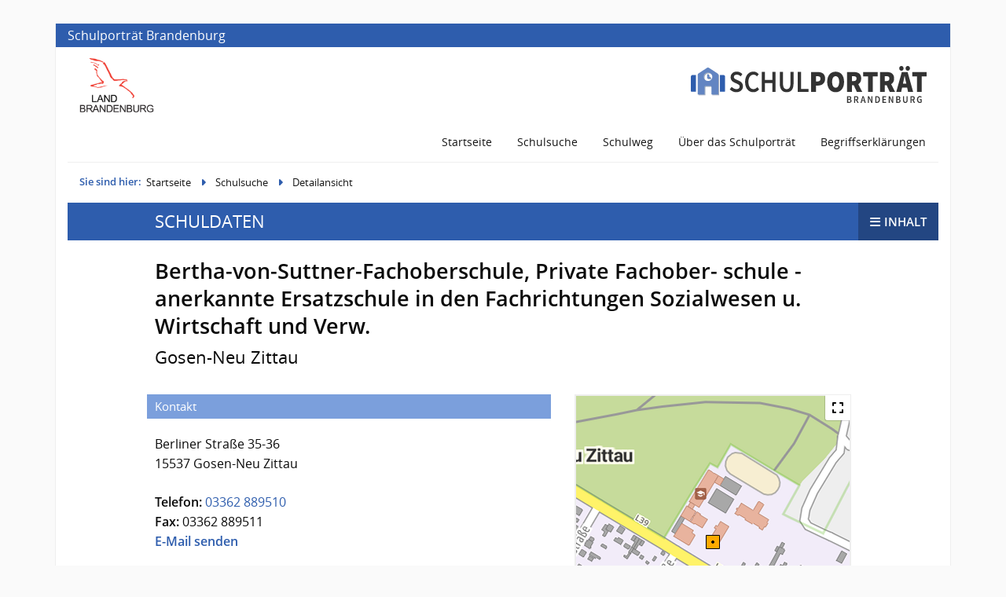

--- FILE ---
content_type: text/html;charset=UTF-8
request_url: https://schulen.brandenburg.de/schule/200888?searchUri=%2Fsuche%2Fberufliche-schulen
body_size: 92201
content:

    <!DOCTYPE html>
	<html class="no-js" lang="de">

	<head>
		<meta charset="utf-8" />
		<meta http-equiv="x-ua-compatible" content="ie=edge">
		<meta name="viewport" content="width=device-width, initial-scale=1.0">
		<title>Bertha-von-Suttner-Fachoberschule, Private Fachober- schule - anerkannte Ersatzschule in den Fachrichtungen Sozialwesen u. Wirtschaft und Verw. - Schulporträt Brandenburg</title>
		<link rel="preload" href="/assets/core/css/app-d6ff3f1e25f45dfae3187e982daf97c0.css" as="style">






		<link rel="preload" href="/assets/core/js/app-5b26913af5fc865570c91e2a7d4714b2.js" as="script">
		<link rel="preload" href="https://schullandschaft.brandenburg.de/edugis/mapservice/app/mapComponent.js" as="script" crossorigin="use-credentials">
		<link rel="preload" href="/assets/js/charts/echart-integrate-a3036b7bdb6fd09c07b50c906fb3d3ac.js" as="script">
		<link rel="preload" href="/assets/core/js/module/echarts/echarts.min-4bbaa35e7131235228ec5ff730b3dd88.js" as="script">
		<link rel="preload" href="/assets/core/js/module/schoolportrait-f051baa37c48e5ac578e37b26b6614b9.js" as="script">
		<link rel="preload" href="/assets/js/matomo-367d7dc929571e9ac68aebe50fc869ae.js" as="script">
				<link rel="preload" href="/assets/css/chart-042a66792a226191dd5cd023cd8f2f00.css" as="style">
				<link rel="stylesheet" href="/assets/css/chart-042a66792a226191dd5cd023cd8f2f00.css">
		
		<script type="text/javascript" src="/assets/core/js/module/browserchk-0263736351bcb8782fa96eeb35ec3354.js"></script>
		<link rel="stylesheet" href="/assets/core/css/app-d6ff3f1e25f45dfae3187e982daf97c0.css">
		<link rel="manifest" href="/assets/core/favicon/site-ff44a643d2dfe27be8839f30b5930eaa.webmanifest">
		<link rel="icon" href="/assets/core/favicon/favicon-0031480cd6a5c3162fe5acfe0036ed47.ico" sizes="any">
		<link rel="icon" href="/assets/core/favicon/icon-839c3faf945b5d8d38956998b21ff489.svg" type="image/svg+xml">
		<link rel="apple-touch-icon" href="/assets/core/favicon/apple-touch-icon-e4e824cf5b36e6a3e1e55503e4fd60f3.png">
	</head>
	<body class="schulportrait fh-layout">
		<div class="page-wrapper">
			
<header id="page-header" class="page-container">
	<div id="absenderkennung" class="grid-x grid-padding-x show-for-medium hide-for-print">
		<div class="cell">
			
			Schulporträt Brandenburg
		</div>
	</div>

	<div id="webseiten-logos">
		<div class="grid-x">
			<div id="wort-bild-marke" class="cell shrink">
				<div class="logo-wrapper show-for-medium">
					<a href="https://www.brandenburg.de" title="Zum Landesportal Brandenburg">
						<img src="/assets/core/img/brandenburg-logo@2x-e4f8cec599bf9861c6506138b643245e.png" alt="Logo des Landes Brandenburg">
					</a>
				</div>
			</div>
			<div id="themenlogo" class="cell auto">
				<div class="logo-wrapper">
					<a href="/" title="Zur Startseite" data-matomo-category="Navigation" data-matomo-action="Schulporträt-Banner geklickt" data-matomo-value="Schulporträt">
						<img src="/assets/core/img/schulportraet-logo-d0a7e573d0033562f492c2ccbc4b4f00.svg" alt="Logo des Schulporträts Brandenburg">
					</a>
				</div>
			</div>
		</div>
	</div>
</header>
			
	<div class="navigation-wrapper hide-for-print" data-sticky-container>
		<div class="sticky" data-sticky data-sticky-on="small" data-top-anchor="page-header:bottom" data-margin-top="0">
	
			<!-- begin "hauptnavigation" -->
			<div id="hauptnavigation" class="page-container">
		
					<!-- title-bar shows only on small screens -->
				<div class="title-bar" data-responsive-toggle="responsive-menu" data-hide-for="medium">
					<button class="menu-trigger" type="button" data-toggle="responsive-menu">
						<i class="fas fa-bars"></i>
						<span>Menu</span>
					</button>

					<div class="logo-wrapper">
						<a href="/" title="Zur Startseite" data-matomo-category="Navigation" data-matomo-action="Schulporträt-Banner geklickt" data-matomo-value="Schulporträt">
							<img src="/assets/core/img/schulportraet-logo-d0a7e573d0033562f492c2ccbc4b4f00.svg" alt="Logo des Schulporträts Brandenburg">
						</a>
					</div>
				</div>
	
				<!-- top-bar with main navigation -->
				<div class="top-bar">
	
					<!-- top-bar-left holds logo for sticky navigation on large screens -->
					<div class="top-bar-left">
						<div class="logo-wrapper">
							<a href="/" title="Zur Startseite" data-matomo-category="Navigation" data-matomo-action="Schulporträt-Banner geklickt" data-matomo-value="Schulporträt">
								<img src="/assets/core/img/schulportraet-logo-d0a7e573d0033562f492c2ccbc4b4f00.svg" alt="Logo des Schulporträts Brandenburg">
							</a>
						</div>
					</div>
	
					<!-- beginn responsive-menu: nested list with all navigation-items -->
					<nav id="responsive-menu" class="top-bar-right">
						<ul class="vertical medium-horizontal menu" data-responsive-menu="drilldown medium-dropdown" data-auto-height="true" data-back-button="&lt;li class&#x3D;&quot;js-drilldown-back&quot;&gt;&lt;a tabindex&#x3D;&quot;0&quot;&gt;Zurück&lt;/a&gt;&lt;/li&gt;">
							<li><!--class="active"-->
								<a title="zurück zur Startseite" href="/" data-matomo-category="Navigation" data-matomo-action="Startseite geklickt" data-matomo-value="Schulporträt">Startseite</a>
							</li>
							<li>
								<a title="Eine detaillierte Suche nach Schulen durchführen" href="/suche" data-matomo-category="Navigation" data-matomo-action="Schulsuche geklickt" data-matomo-value="Schulporträt">Schulsuche</a>
							</li>
							<li>
								<a title="Schulweg berechnen" href="/schulweg" data-matomo-category="Navigation" data-matomo-action="Schulweg geklickt" data-matomo-value="Schulporträt">Schulweg</a>
							</li>
							<li>
								<a title="Informationen über das Schulporträt" href="/ueber-das-schulportraet" data-matomo-category="Navigation" data-matomo-action="Über das Schulporträt geklickt" data-matomo-value="Schulporträt">Über das Schulporträt</a>
							</li>
							<li>
								<a title="Begriffserklärungen aus dem Schulalltag " href="/begriffserklaerungen" data-matomo-category="Navigation" data-matomo-action="Begriffserklärungen geklickt" data-matomo-value="Schulporträt">Begriffserklärungen</a>
							</li>
						</ul>
					</nav>
				</div>
			</div> <!-- end "hauptnavigation" -->
		</div>
	</div>
			
				<div class="breadcrumb-searchform-wrapper page-container show-for-medium hide-for-print">
					<div class="grid-x grid-margin-x">
						<div class="auto cell">
							<div id="breadcrumb">
<nav aria-label="Sie sind hier:" role="navigation">
    <span class="label show-for-large">Sie sind hier:</span>
    <ul class="breadcrumbs">
        <li><a href="/" data-matomo-category="Breadcrumb" data-matomo-action="Startseite geklickt" data-matomo-value="Schulporträt">Startseite</a></li>
                <li><a href="/suche/berufliche-schulen" data-matomo-category="Breadcrumb" data-matomo-action="Schulsuche geklickt" data-matomo-value="Schulporträt">Schulsuche</a></li>
                <li><a href="/schule/200888?searchUri=%2Fsuche%2Fberufliche-schulen" data-matomo-category="Breadcrumb" data-matomo-action="Detailansicht geklickt" data-matomo-value="Schulporträt">Detailansicht</a></li>
    </ul>
</nav>
							</div>
						</div>
						
					</div>
				</div>
			
			<main id="main-content" class="page-container">

<article id="schoolportrait-wrapper">
	<div id="portraitTitleBanner" class="portrait-title-banner hide-for-print">
		<div class="text-wrapper">
			<span class="text">Schuldaten</span>
		</div>
		<button class="content-menu-trigger" type="button" data-toggle="contentMenu" data-matomo-category="Schulporträt" data-matomo-action="Inhaltsnavigation geöffnet"><i class="fas fa-bars"></i><span class="text">Inhalt</span></button>
	</div>

	<!-- content-navigation -->
	<div class="content-menu-wrapper hide-for-print" >
		<div data-sticky-container>
			<div data-sticky data-top-anchor="hauptnavigation:top" data-options="marginTop:0;" data-sticky-on="small">
				<div id="contentMenu" class="content-menu is-hidden" data-toggler="is-hidden">

					<div class="title">
						Inhaltsmenü
						<button class="close-button" data-toggle="contentMenu" aria-label="Close modal" type="button" data-matomo-category="Schulporträt" data-matomo-action="Inhaltsnavigation geschlossen"><span aria-hidden="true">&times;</span></button>
					</div>

					<input type="hidden" id="currentAnchor" value=""/>
					<ul class="vertical menu accordion-menu" data-accordion-menu data-submenu-toggle="true" data-multi-open="false">
						<li>
							<a href="#propertyBasedata" data-toggle="contentMenu" data-matomo-category="Schulporträt" data-matomo-action="Inhaltsnavigation geklickt" data-matomo-value="Stammdaten">Stammdaten</a>		
						</li>
						<li>
							<a href="#educationPerformance" data-toggle="contentMenu" data-matomo-category="Schulporträt" data-matomo-action="Inhaltsnavigation geklickt" data-matomo-value="Unterricht">Unterricht</a>
							<ul class="menu vertical nested">
								<li>
									<a href="#schlr" data-toggle="contentMenu" data-matomo-category="Schulporträt" data-matomo-action="Inhaltsnavigation geklickt" data-matomo-value="Unterricht:Bildungsgänge">Bildungsgänge</a>
								</li>
							</ul>
						</li>
					</ul>
				</div>
			</div>
		</div>
	</div>


	<div class="portrait-title-wrapper hide-for-print">
		<div data-sticky-container>
			<div class="page-title-wrapper sticky" data-sticky data-top-anchor="page-header:bottom" data-options="marginTop:0;" data-btm-anchor="main-content:bottom" data-sticky-on="small">
				<header class="page-title">
					<h1>Bertha-von-Suttner-Fachoberschule, Private Fachober- schule - anerkannte Ersatzschule in den Fachrichtungen Sozialwesen u. Wirtschaft und Verw.</h1>
					<p class="subtitle">Gosen-Neu Zittau</p>

					<button class="content-menu-trigger hide-for-print" type="button" data-toggle="contentMenu"><i class="fas fa-bars"></i><span class="text">Inhalt</span></button>
				</header>
			</div>
		</div>
	</div>

	<div class="portrait-title body-text show-for-print">
		<header class="page-title">
			<h1>Bertha-von-Suttner-Fachoberschule, Private Fachober- schule - anerkannte Ersatzschule in den Fachrichtungen Sozialwesen u. Wirtschaft und Verw.</h1>
			<p class="subtitle">Gosen-Neu Zittau</p>
		</header>
	</div>


	<!-- begin property "Stammdaten" -->
	<section id="propertyBasedata" class="property-group">

		<div class="property-group-title-wrapper hide-for-print">
			<div data-sticky-container>
				<div class="property-group-title sticky" data-sticky data-sticky data-top-anchor="hauptnavigation:top" data-options="marginTop:0;" data-sticky-on="small">
					<div class="title-wrapper">
						<h2 class="title">Stammdaten</h2>
					</div>
				</div>
			</div>
		</div>

		<div class="body-text">
<section>
	<div class="base-data-widget grid-x grid-margin-x">

		<div class="small-12 medium-7 cell small-order-2 medium-order-1">
			<h3>Kontakt</h3>

			<p>Berliner Straße 35-36<br>
			  15537 Gosen-Neu Zittau</p>

			<p><b>Telefon:</b> <a href="tel:03362889510" data-matomo-category="Schulporträt" data-matomo-action="Link geklickt" data-matomo-value="Telefonnummer">03362 889510</a>

				<br>
				<b>Fax:</b> 03362 889511

				<br>
				<b data-matomo-category="Schulporträt" data-matomo-action="Link geklickt" data-matomo-value="E-Mail-Adresse"><span class="spamspan"><span class="u">s200888</span> [at] <span class="d">schulen.brandenburg [dot] de</span> (<span class="t">E-Mail senden</span>)</span></b>

				
				</p>

			<h3>Verwaltungsangaben</h3>
			<p><b>Schulnummer:</b> 200888
				<br><b>Schulform:</b> Berufliche Schule in freier Trägerschaft
				<br><b>Leitung:</b> Herr Kurbjuhn
				<br><b>Schulamt:</b> Staatliches Schulamt Frankfurt (Oder)
				<br><b>Landkreis, Kreisfreie Stadt:</b> Oder-Spree
				<br><b>Träger:</b> docemus Privatschulen gGmbH
			</p>
			
			<ul class="subtext no-bullet">
				<li><small><b>Quelle: </b>Schulverzeichnis (ZENSOS)</small></li>
				<li><small><b>Quelle von "Barrierefreiheit": </b>Eintragung der Schule (ZENSOS)</small></li>
			</ul>
		</div>

		<!-- map and icon-info -->
		<div class="map-icon-wrapper small-12 medium-5 cell small-order-1 medium-order-2">

			<!-- location-map -->
			<div class="map-wrapper">
		<map-component id="map" map='{"layers":[{"basemap":false,"epsg":25833,"id":"schulen","legend":{"group":"Bildung","pos":0},"opacity":1.0,"popup":{"active":true,"header":"${typeof schulname !== \"undefined\" && schulname !== null && `${schulname}` != null && `${schulname}` != \"null\" && `${schulname}`.length > 0 ? `${schulname}` : \"\"}","content":{"//img-1":{"src":"${typeof schul_nr !== \"undefined\" && schul_nr !== null && `${schul_nr}` != null && `${schul_nr}` != \"null\" && `${schul_nr}`.length > 0 ? `https://schullandschaft.brandenburg.de/edugis/schulbild?code=${schul_nr}` : \"\"}","key":"//img"},"Verwaltungsangaben":{"Schulform":"${typeof schulform !== \"undefined\" && schulform !== null && `${schulform}` != null && `${schulform}` != \"null\" && `${schulform}`.length > 0 ? `${schulform}` : \"\"}","Schulamt":"${typeof schulamtname !== \"undefined\" && schulamtname !== null && `${schulamtname}` != null && `${schulamtname}` != \"null\" && `${schulamtname}`.length > 0 ? `${schulamtname}` : \"\"}","Landkreis, kreisfreie Stadt":"${typeof kreis !== \"undefined\" && kreis !== null && `${kreis}` != null && `${kreis}` != \"null\" && `${kreis}`.length > 0 ? `${kreis}` : \"\"}","Träger":"${typeof traeger !== \"undefined\" && traeger !== null && `${traeger}` != null && `${traeger}` != \"null\" && `${traeger}`.length > 0 ? `${traeger}` : \"\"}"},"${typeof fremdsprachen_timestmp !== \"undefined\" && fremdsprachen_timestmp !== null && `${fremdsprachen_timestmp}` != null && `${fremdsprachen_timestmp}` != \"null\" && `${fremdsprachen_timestmp}`.length > 0 ? `Fremdsprachenangebot<br><small>${fremdsprachen_timestmp}</small>` : \"\"}":"${typeof fremdsprachen !== \"undefined\" && fremdsprachen !== null && `${fremdsprachen}` != null && `${fremdsprachen}` != \"null\" && `${fremdsprachen}`.length > 0 ? `${fremdsprachen}` : \"\"}","Besonderheiten":"${typeof besonderheiten !== \"undefined\" && besonderheiten !== null && `${besonderheiten}` != null && `${besonderheiten}` != \"null\" && `${besonderheiten}`.length > 0 ? `${besonderheiten}` : \"\"}","Schulporträt":"${typeof schul_nr !== \"undefined\" && schul_nr !== null && `${schul_nr}` != null && `${schul_nr}` != \"null\" && `${schul_nr}`.length > 0 ? `<a rel=\"noreferrer\" href=\"https://schulen.brandenburg.de/schule/${schul_nr}\" target=\"_blank\">https://schulen.brandenburg.de/schule/${schul_nr}</a>` : \"\"}"},"footer":{"Kontakt":{"//Anschrift":"${[`${[`${typeof strasse_hausnr !== \"undefined\" && strasse_hausnr !== null && `${strasse_hausnr}` != null && `${strasse_hausnr}` != \"null\" && `${strasse_hausnr}`.length > 0 ? `${strasse_hausnr}` : \"\"}`].filter(e => e != null && e != \"null\" && e.length > 0).join(\" \")}`, `${[`${typeof plz !== \"undefined\" && plz !== null && `${plz}` != null && `${plz}` != \"null\" && `${plz}`.length > 0 ? `${plz}` : \"\"}`,`${typeof ort !== \"undefined\" && ort !== null && `${ort}` != null && `${ort}` != \"null\" && `${ort}`.length > 0 ? `${ort}` : \"\"}`].filter(e => e != null && e != \"null\" && e.length > 0).join(\" \")}`].filter(e => e != null && e != \"null\" && e.length > 0).join(\", \").length > 0 ? [`${[`${typeof strasse_hausnr !== \"undefined\" && strasse_hausnr !== null && `${strasse_hausnr}` != null && `${strasse_hausnr}` != \"null\" && `${strasse_hausnr}`.length > 0 ? `${strasse_hausnr}` : \"\"}`].filter(e => e != null && e != \"null\" && e.length > 0).join(\" \")}`, `${[`${typeof plz !== \"undefined\" && plz !== null && `${plz}` != null && `${plz}` != \"null\" && `${plz}`.length > 0 ? `${plz}` : \"\"}`,`${typeof ort !== \"undefined\" && ort !== null && `${ort}` != null && `${ort}` != \"null\" && `${ort}`.length > 0 ? `${ort}` : \"\"}`].filter(e => e != null && e != \"null\" && e.length > 0).join(\" \")}`].filter(e => e != null && e != \"null\" && e.length > 0).join(\", \") : \"\"}","Telefon":"${typeof telefonnummer !== \"undefined\" && telefonnummer !== null && `${telefonnummer}` != null && `${telefonnummer}` != \"null\" && `${telefonnummer}`.length > 0 ? `${telefonnummer}` : \"\"}","Fax":"${typeof faxnummer !== \"undefined\" && faxnummer !== null && `${faxnummer}` != null && `${faxnummer}` != \"null\" && `${faxnummer}`.length > 0 ? `${faxnummer}` : \"\"}","E-Mail":"${typeof dienst_email !== \"undefined\" && dienst_email !== null && `${dienst_email}` != null && `${dienst_email}` != \"null\" && `${dienst_email}`.length > 0 ? `<a rel=\"noreferrer\" href=\"mailto:${dienst_email}\">${dienst_email}</a>` : \"\"}","Web":"${typeof homepage !== \"undefined\" && homepage !== null && `${homepage}` != null && `${homepage}` != \"null\" && `${homepage}`.length > 0 ? `<a rel=\"noreferrer\" href=\"${homepage}\" target=\"_blank\">${homepage}</a>` : \"\"}"}}},"title":"Schulen","type":"featurecollection","visible":true,"cluster":{"active":true,"style":{"legend":{"text":["Überlappungsbedingte Gruppierung von Schulen"]},"styles":[{"fill":{"color":"rgb(255, 255, 255)"},"stroke":{"color":"rgb(150, 150, 150)","width":1},"type":"text","align":"center","baseline":"middle","font":"normal 12px/1 \"Open Sans\", \"Helvetica Neue\", Helvetica, Roboto, Arial, sans-serif","offsetx":0,"offsety":0,"placement":"point","rotation":0},{"fill":{"color":"rgba(78, 122, 166, 0.8)"},"stroke":{"color":"rgba(78, 122, 166, 0.3)","width":7},"type":"circle","radius":13}]}},"export":{"active":true,"attributes":["schul_nr","schulname","ort","kreis"]},"scale":{"active":true},"style":{"rules":[{"rule":{"type":"and","opt":[{"type":"or","opt":[{"type":"opt","opt":"schulform_sl = 10"},{"type":"opt","opt":"schulform_kurzbez = G"},{"type":"opt","opt":"_SF = 10"},{"type":"opt","opt":"_SF = G"}]},{"type":"or","opt":[{"type":"opt","opt":"schultraeger_grp = o"},{"type":"opt","opt":"_T = o"}]}]},"style":{"legend":{"pos":0,"text":["Schulen (öffentlicher Träger)","Grundschule","Grundschule"]},"styles":[{"fill":{"color":"#E60000"},"stroke":{"color":"#000000","width":1},"type":"circle","radius":9}]}},{"rule":{"type":"and","opt":[{"type":"or","opt":[{"type":"opt","opt":"schulform_sl = 10"},{"type":"opt","opt":"schulform_kurzbez = G"},{"type":"opt","opt":"_SF = 10"},{"type":"opt","opt":"_SF = G"}]},{"type":"or","opt":[{"type":"opt","opt":"schultraeger_grp = p"},{"type":"opt","opt":"_T = p"}]}]},"style":{"legend":{"pos":21,"text":["Schulen (freier Träger)","Grundschule","Grundschule"]},"styles":[{"fill":{"color":"#000000"},"stroke":{"color":"#000000","width":1},"type":"circle","radius":2},{"fill":{"color":"#E60000"},"stroke":{"color":"#000000","width":1},"type":"circle","radius":9}]}},{"rule":{"type":"and","opt":[{"type":"or","opt":[{"type":"opt","opt":"schulform_sl = 18"},{"type":"opt","opt":"schulform_kurzbez = S"},{"type":"opt","opt":"_SF = 18"},{"type":"opt","opt":"_SF = S"}]},{"type":"or","opt":[{"type":"opt","opt":"schultraeger_grp = o"},{"type":"opt","opt":"_T = o"}]}]},"style":{"legend":{"pos":1,"text":["Schulen (öffentlicher Träger)","Oberschule","Oberschule"]},"styles":[{"fill":{"color":"#0000FF"},"stroke":{"color":"#000000","width":1},"type":"circle","radius":9}]}},{"rule":{"type":"and","opt":[{"type":"or","opt":[{"type":"opt","opt":"schulform_sl = 18"},{"type":"opt","opt":"schulform_kurzbez = S"},{"type":"opt","opt":"_SF = 18"},{"type":"opt","opt":"_SF = S"}]},{"type":"or","opt":[{"type":"opt","opt":"schultraeger_grp = p"},{"type":"opt","opt":"_T = p"}]}]},"style":{"legend":{"pos":22,"text":["Schulen (freier Träger)","Oberschule","Oberschule"]},"styles":[{"fill":{"color":"#000000"},"stroke":{"color":"#000000","width":1},"type":"circle","radius":2},{"fill":{"color":"#0000FF"},"stroke":{"color":"#000000","width":1},"type":"circle","radius":9}]}},{"rule":{"type":"and","opt":[{"type":"or","opt":[{"type":"opt","opt":"schulform_sl = 19"},{"type":"opt","opt":"schulform_kurzbez = G/S"},{"type":"opt","opt":"_SF = 19"},{"type":"opt","opt":"_SF = G/S"}]},{"type":"or","opt":[{"type":"opt","opt":"schultraeger_grp = o"},{"type":"opt","opt":"_T = o"}]}]},"style":{"legend":{"pos":2,"text":["Schulen (öffentlicher Träger)","Oberschule","Oberschule mit Grundschule"]},"styles":[{"fill":{"color":"#0000FF"},"stroke":{"color":"#000000","width":1},"type":"l_semicircle","radius":9},{"fill":{"color":"#E60000"},"stroke":{"color":"#000000","width":1},"type":"r_semicircle","radius":9}]}},{"rule":{"type":"and","opt":[{"type":"or","opt":[{"type":"opt","opt":"schulform_sl = 19"},{"type":"opt","opt":"schulform_kurzbez = G/S"},{"type":"opt","opt":"_SF = 19"},{"type":"opt","opt":"_SF = G/S"}]},{"type":"or","opt":[{"type":"opt","opt":"schultraeger_grp = p"},{"type":"opt","opt":"_T = p"}]}]},"style":{"legend":{"pos":23,"text":["Schulen (freier Träger)","Oberschule","Oberschule mit Grundschule"]},"styles":[{"fill":{"color":"#000000"},"stroke":{"color":"#000000","width":1},"type":"circle","radius":2},{"fill":{"color":"#0000FF"},"stroke":{"color":"#000000","width":1},"type":"l_semicircle","radius":9},{"fill":{"color":"#E60000"},"stroke":{"color":"#000000","width":1},"type":"r_semicircle","radius":9}]}},{"rule":{"type":"and","opt":[{"type":"or","opt":[{"type":"opt","opt":"schulform_sl = 16"},{"type":"opt","opt":"schulform_kurzbez = O/OG"},{"type":"opt","opt":"_SF = 16"},{"type":"opt","opt":"_SF = O/OG"}]},{"type":"or","opt":[{"type":"opt","opt":"schultraeger_grp = o"},{"type":"opt","opt":"_T = o"}]}]},"style":{"legend":{"pos":3,"text":["Schulen (öffentlicher Träger)","Gesamtschule","Gesamtschule mit gOst"]},"styles":[{"fill":{"color":"#686868"},"stroke":{"color":"#000000","width":1},"type":"l_semicircle","radius":9},{"fill":{"color":"#FFFF00"},"stroke":{"color":"#000000","width":1},"type":"r_semicircle","radius":9}]}},{"rule":{"type":"and","opt":[{"type":"or","opt":[{"type":"opt","opt":"schulform_sl = 16"},{"type":"opt","opt":"schulform_kurzbez = O/OG"},{"type":"opt","opt":"_SF = 16"},{"type":"opt","opt":"_SF = O/OG"}]},{"type":"or","opt":[{"type":"opt","opt":"schultraeger_grp = p"},{"type":"opt","opt":"_T = p"}]}]},"style":{"legend":{"pos":24,"text":["Schulen (freier Träger)","Gesamtschule","Gesamtschule mit gOst"]},"styles":[{"fill":{"color":"#000000"},"stroke":{"color":"#000000","width":1},"type":"circle","radius":2},{"fill":{"color":"#686868"},"stroke":{"color":"#000000","width":1},"type":"l_semicircle","radius":9},{"fill":{"color":"#FFFF00"},"stroke":{"color":"#000000","width":1},"type":"r_semicircle","radius":9}]}},{"rule":{"type":"and","opt":[{"type":"or","opt":[{"type":"opt","opt":"schulform_sl = 15"},{"type":"opt","opt":"schulform_kurzbez = G/O/OG"},{"type":"opt","opt":"_SF = 15"},{"type":"opt","opt":"_SF = G/O/OG"}]},{"type":"or","opt":[{"type":"opt","opt":"schultraeger_grp = o"},{"type":"opt","opt":"_T = o"}]}]},"style":{"legend":{"pos":4,"text":["Schulen (öffentlicher Träger)","Gesamtschule","Gesamtschule mit Grundschule und gOst"]},"styles":[{"fill":{"color":"#686868"},"stroke":{"color":"#000000","width":1},"type":"l_semicircle","radius":9},{"fill":{"color":"#E60000"},"stroke":{"color":"#000000","width":1},"type":"rt_quadrant_circle","radius":9},{"fill":{"color":"#FFFF00"},"stroke":{"color":"#000000","width":1},"type":"rb_quadrant_circle","radius":9}]}},{"rule":{"type":"and","opt":[{"type":"or","opt":[{"type":"opt","opt":"schulform_sl = 15"},{"type":"opt","opt":"schulform_kurzbez = G/O/OG"},{"type":"opt","opt":"_SF = 15"},{"type":"opt","opt":"_SF = G/O/OG"}]},{"type":"or","opt":[{"type":"opt","opt":"schultraeger_grp = p"},{"type":"opt","opt":"_T = p"}]}]},"style":{"legend":{"pos":25,"text":["Schulen (freier Träger)","Gesamtschule","Gesamtschule mit Grundschule und gOst"]},"styles":[{"fill":{"color":"#000000"},"stroke":{"color":"#000000","width":1},"type":"circle","radius":2},{"fill":{"color":"#686868"},"stroke":{"color":"#000000","width":1},"type":"l_semicircle","radius":9},{"fill":{"color":"#E60000"},"stroke":{"color":"#000000","width":1},"type":"rt_quadrant_circle","radius":9},{"fill":{"color":"#FFFF00"},"stroke":{"color":"#000000","width":1},"type":"rb_quadrant_circle","radius":9}]}},{"rule":{"type":"and","opt":[{"type":"or","opt":[{"type":"opt","opt":"schulform_sl = 70"},{"type":"opt","opt":"schulform_kurzbez = WS"},{"type":"opt","opt":"_SF = 70"},{"type":"opt","opt":"_SF = WS"}]},{"type":"or","opt":[{"type":"opt","opt":"schultraeger_grp = o"},{"type":"opt","opt":"_T = o"}]}]},"style":{"legend":{"pos":5,"text":["Schulen (öffentlicher Träger)","Gesamtschule","Waldorfschule"]},"styles":[{"fill":{"color":"#CCCCCC"},"stroke":{"color":"#000000","width":1},"type":"circle","radius":9}]}},{"rule":{"type":"and","opt":[{"type":"or","opt":[{"type":"opt","opt":"schulform_sl = 70"},{"type":"opt","opt":"schulform_kurzbez = WS"},{"type":"opt","opt":"_SF = 70"},{"type":"opt","opt":"_SF = WS"}]},{"type":"or","opt":[{"type":"opt","opt":"schultraeger_grp = p"},{"type":"opt","opt":"_T = p"}]}]},"style":{"legend":{"pos":26,"text":["Schulen (freier Träger)","Gesamtschule","Waldorfschule"]},"styles":[{"fill":{"color":"#000000"},"stroke":{"color":"#000000","width":1},"type":"circle","radius":2},{"fill":{"color":"#CCCCCC"},"stroke":{"color":"#000000","width":1},"type":"circle","radius":9}]}},{"rule":{"type":"and","opt":[{"type":"or","opt":[{"type":"opt","opt":"schulform_sl = 12"},{"type":"opt","opt":"schulform_kurzbez = OG"},{"type":"opt","opt":"_SF = 12"},{"type":"opt","opt":"_SF = OG"}]},{"type":"or","opt":[{"type":"opt","opt":"schultraeger_grp = o"},{"type":"opt","opt":"_T = o"}]}]},"style":{"legend":{"pos":6,"text":["Schulen (öffentlicher Träger)","Gymnasium","Gymnasium"]},"styles":[{"fill":{"color":"#FFFF00"},"stroke":{"color":"#000000","width":1},"type":"circle","radius":9}]}},{"rule":{"type":"and","opt":[{"type":"or","opt":[{"type":"opt","opt":"schulform_sl = 12"},{"type":"opt","opt":"schulform_kurzbez = OG"},{"type":"opt","opt":"_SF = 12"},{"type":"opt","opt":"_SF = OG"}]},{"type":"or","opt":[{"type":"opt","opt":"schultraeger_grp = p"},{"type":"opt","opt":"_T = p"}]}]},"style":{"legend":{"pos":27,"text":["Schulen (freier Träger)","Gymnasium","Gymnasium"]},"styles":[{"fill":{"color":"#000000"},"stroke":{"color":"#000000","width":1},"type":"circle","radius":2},{"fill":{"color":"#FFFF00"},"stroke":{"color":"#000000","width":1},"type":"circle","radius":9}]}},{"rule":{"type":"and","opt":[{"type":"or","opt":[{"type":"opt","opt":"schulform_sl = 22"},{"type":"opt","opt":"schulform_kurzbez = BS"},{"type":"opt","opt":"_SF = 22"},{"type":"opt","opt":"_SF = BS"}]},{"type":"or","opt":[{"type":"opt","opt":"schultraeger_grp = o"},{"type":"opt","opt":"_T = o"}]}]},"style":{"legend":{"pos":7,"text":["Schulen (öffentlicher Träger)","Berufliche Schulen","Berufliche Schule"]},"styles":[{"fill":{"color":"#FFAA00"},"stroke":{"color":"#000000","width":1},"type":"square","radius":9}]}},{"rule":{"type":"and","opt":[{"type":"or","opt":[{"type":"opt","opt":"schulform_sl = 22"},{"type":"opt","opt":"schulform_kurzbez = BS"},{"type":"opt","opt":"_SF = 22"},{"type":"opt","opt":"_SF = BS"}]},{"type":"or","opt":[{"type":"opt","opt":"schultraeger_grp = p"},{"type":"opt","opt":"_T = p"}]}]},"style":{"legend":{"pos":28,"text":["Schulen (freier Träger)","Berufliche Schulen","Berufliche Schule"]},"styles":[{"fill":{"color":"#000000"},"stroke":{"color":"#000000","width":1},"type":"circle","radius":2},{"fill":{"color":"#FFAA00"},"stroke":{"color":"#000000","width":1},"type":"square","radius":9}]}},{"rule":{"type":"and","opt":[{"type":"or","opt":[{"type":"opt","opt":"schulform_sl = 25"},{"type":"opt","opt":"schulform_kurzbez = BS/OG"},{"type":"opt","opt":"_SF = 25"},{"type":"opt","opt":"_SF = BS/OG"}]},{"type":"or","opt":[{"type":"opt","opt":"schultraeger_grp = o"},{"type":"opt","opt":"_T = o"}]}]},"style":{"legend":{"pos":8,"text":["Schulen (öffentlicher Träger)","Berufliche Schulen","Berufliche Schule mit beruflichem Gymnasium"]},"styles":[{"fill":{"color":"#FFFF00"},"stroke":{"color":"#000000","width":1},"type":"circle","radius":5},{"fill":{"color":"#FFAA00"},"stroke":{"color":"#000000","width":1},"type":"square","radius":9}]}},{"rule":{"type":"and","opt":[{"type":"or","opt":[{"type":"opt","opt":"schulform_sl = 25"},{"type":"opt","opt":"schulform_kurzbez = BS/OG"},{"type":"opt","opt":"_SF = 25"},{"type":"opt","opt":"_SF = BS/OG"}]},{"type":"or","opt":[{"type":"opt","opt":"schultraeger_grp = p"},{"type":"opt","opt":"_T = p"}]}]},"style":{"legend":{"pos":29,"text":["Schulen (freier Träger)","Berufliche Schulen","Berufliche Schule mit beruflichem Gymnasium"]},"styles":[{"fill":{"color":"#000000"},"stroke":{"color":"#000000","width":1},"type":"circle","radius":2},{"fill":{"color":"#FFFF00"},"stroke":{"color":"#000000","width":1},"type":"circle","radius":5},{"fill":{"color":"#FFAA00"},"stroke":{"color":"#000000","width":1},"type":"square","radius":9}]}},{"rule":{"type":"and","opt":[{"type":"or","opt":[{"type":"opt","opt":"schulform_sl = 33"},{"type":"opt","opt":"schulform_kurzbez = F"},{"type":"opt","opt":"_SF = 33"},{"type":"opt","opt":"_SF = F"}]},{"type":"or","opt":[{"type":"opt","opt":"schultraeger_grp = o"},{"type":"opt","opt":"_T = o"}]}]},"style":{"legend":{"pos":9,"text":["Schulen (öffentlicher Träger)","Berufliche Schulen","Fachschule"]},"styles":[{"fill":{"color":"#006FFF"},"stroke":{"color":"#000000","width":1},"type":"square","radius":9}]}},{"rule":{"type":"and","opt":[{"type":"or","opt":[{"type":"opt","opt":"schulform_sl = 33"},{"type":"opt","opt":"schulform_kurzbez = F"},{"type":"opt","opt":"_SF = 33"},{"type":"opt","opt":"_SF = F"}]},{"type":"or","opt":[{"type":"opt","opt":"schultraeger_grp = p"},{"type":"opt","opt":"_T = p"}]}]},"style":{"legend":{"pos":30,"text":["Schulen (freier Träger)","Berufliche Schulen","Fachschule"]},"styles":[{"fill":{"color":"#000000"},"stroke":{"color":"#000000","width":1},"type":"circle","radius":2},{"fill":{"color":"#006FFF"},"stroke":{"color":"#000000","width":1},"type":"square","radius":9}]}},{"rule":{"type":"and","opt":[{"type":"or","opt":[{"type":"opt","opt":"schulform_sl = 20"},{"type":"opt","opt":"schulform_kurzbez = OSZ"},{"type":"opt","opt":"_SF = 20"},{"type":"opt","opt":"_SF = OSZ"}]},{"type":"or","opt":[{"type":"opt","opt":"schultraeger_grp = o"},{"type":"opt","opt":"_T = o"}]}]},"style":{"legend":{"pos":10,"text":["Schulen (öffentlicher Träger)","Berufliche Schulen","OSZ"]},"styles":[{"fill":{"color":"#267300"},"stroke":{"color":"#000000","width":1},"type":"square","radius":9}]}},{"rule":{"type":"and","opt":[{"type":"or","opt":[{"type":"opt","opt":"schulform_sl = 20"},{"type":"opt","opt":"schulform_kurzbez = OSZ"},{"type":"opt","opt":"_SF = 20"},{"type":"opt","opt":"_SF = OSZ"}]},{"type":"or","opt":[{"type":"opt","opt":"schultraeger_grp = p"},{"type":"opt","opt":"_T = p"}]}]},"style":{"legend":{"pos":31,"text":["Schulen (freier Träger)","Berufliche Schulen","OSZ"]},"styles":[{"fill":{"color":"#000000"},"stroke":{"color":"#000000","width":1},"type":"circle","radius":2},{"fill":{"color":"#267300"},"stroke":{"color":"#000000","width":1},"type":"square","radius":9}]}},{"rule":{"type":"and","opt":[{"type":"or","opt":[{"type":"opt","opt":"schulform_sl = 21"},{"type":"opt","opt":"schulform_kurzbez = OSZ/OG"},{"type":"opt","opt":"_SF = 21"},{"type":"opt","opt":"_SF = OSZ/OG"}]},{"type":"or","opt":[{"type":"opt","opt":"schultraeger_grp = o"},{"type":"opt","opt":"_T = o"}]}]},"style":{"legend":{"pos":11,"text":["Schulen (öffentlicher Träger)","Berufliche Schulen","OSZ mit beruflichem Gymnasium"]},"styles":[{"fill":{"color":"#FFFF00"},"stroke":{"color":"#000000","width":1},"type":"circle","radius":5},{"fill":{"color":"#267300"},"stroke":{"color":"#000000","width":1},"type":"square","radius":9}]}},{"rule":{"type":"and","opt":[{"type":"or","opt":[{"type":"opt","opt":"schulform_sl = 21"},{"type":"opt","opt":"schulform_kurzbez = OSZ/OG"},{"type":"opt","opt":"_SF = 21"},{"type":"opt","opt":"_SF = OSZ/OG"}]},{"type":"or","opt":[{"type":"opt","opt":"schultraeger_grp = p"},{"type":"opt","opt":"_T = p"}]}]},"style":{"legend":{"pos":32,"text":["Schulen (freier Träger)","Berufliche Schulen","OSZ mit beruflichem Gymnasium"]},"styles":[{"fill":{"color":"#000000"},"stroke":{"color":"#000000","width":1},"type":"circle","radius":2},{"fill":{"color":"#FFFF00"},"stroke":{"color":"#000000","width":1},"type":"circle","radius":5},{"fill":{"color":"#267300"},"stroke":{"color":"#000000","width":1},"type":"square","radius":9}]}},{"rule":{"type":"and","opt":[{"type":"or","opt":[{"type":"opt","opt":"schulform_sl = 49"},{"type":"opt","opt":"schulform_kurzbez = FX"},{"type":"opt","opt":"_SF = 49"},{"type":"opt","opt":"_SF = FX"}]},{"type":"or","opt":[{"type":"opt","opt":"schultraeger_grp = o"},{"type":"opt","opt":"_T = o"}]}]},"style":{"legend":{"pos":12,"text":["Schulen (öffentlicher Träger)","Förderschulen mit sonderpäd. Schwerpunkt","Schulen für Kranke"]},"styles":[{"fill":{"color":"#FFFFFF"},"stroke":{"color":"#000000","width":1},"type":"hexagon","radius":9}]}},{"rule":{"type":"and","opt":[{"type":"or","opt":[{"type":"opt","opt":"schulform_sl = 49"},{"type":"opt","opt":"schulform_kurzbez = FX"},{"type":"opt","opt":"_SF = 49"},{"type":"opt","opt":"_SF = FX"}]},{"type":"or","opt":[{"type":"opt","opt":"schultraeger_grp = p"},{"type":"opt","opt":"_T = p"}]}]},"style":{"legend":{"pos":33,"text":["Schulen (freier Träger)","Förderschulen mit sonderpäd. Schwerpunkt","Schulen für Kranke"]},"styles":[{"fill":{"color":"#000000"},"stroke":{"color":"#000000","width":1},"type":"circle","radius":2},{"fill":{"color":"#FFFFFF"},"stroke":{"color":"#000000","width":1},"type":"hexagon","radius":9}]}},{"rule":{"type":"and","opt":[{"type":"or","opt":[{"type":"opt","opt":"schulform_sl = 45"},{"type":"opt","opt":"schulform_kurzbez = FB"},{"type":"opt","opt":"_SF = 45"},{"type":"opt","opt":"_SF = FB"}]},{"type":"or","opt":[{"type":"opt","opt":"schultraeger_grp = o"},{"type":"opt","opt":"_T = o"}]}]},"style":{"legend":{"pos":13,"text":["Schulen (öffentlicher Träger)","Förderschulen mit sonderpäd. Schwerpunkt","Sehen"]},"styles":[{"fill":{"color":"#FF00FF"},"stroke":{"color":"#000000","width":1},"type":"hexagon","radius":9}]}},{"rule":{"type":"and","opt":[{"type":"or","opt":[{"type":"opt","opt":"schulform_sl = 45"},{"type":"opt","opt":"schulform_kurzbez = FB"},{"type":"opt","opt":"_SF = 45"},{"type":"opt","opt":"_SF = FB"}]},{"type":"or","opt":[{"type":"opt","opt":"schultraeger_grp = p"},{"type":"opt","opt":"_T = p"}]}]},"style":{"legend":{"pos":34,"text":["Schulen (freier Träger)","Förderschulen mit sonderpäd. Schwerpunkt","Sehen"]},"styles":[{"fill":{"color":"#000000"},"stroke":{"color":"#000000","width":1},"type":"circle","radius":2},{"fill":{"color":"#FF00FF"},"stroke":{"color":"#000000","width":1},"type":"hexagon","radius":9}]}},{"rule":{"type":"and","opt":[{"type":"or","opt":[{"type":"opt","opt":"schulform_sl = 47"},{"type":"opt","opt":"schulform_kurzbez = FE"},{"type":"opt","opt":"_SF = 47"},{"type":"opt","opt":"_SF = FE"}]},{"type":"or","opt":[{"type":"opt","opt":"schultraeger_grp = o"},{"type":"opt","opt":"_T = o"}]}]},"style":{"legend":{"pos":14,"text":["Schulen (öffentlicher Träger)","Förderschulen mit sonderpäd. Schwerpunkt","emotionale und soziale Entwicklung"]},"styles":[{"fill":{"color":"#A900E6"},"stroke":{"color":"#000000","width":1},"type":"hexagon","radius":9}]}},{"rule":{"type":"and","opt":[{"type":"or","opt":[{"type":"opt","opt":"schulform_sl = 47"},{"type":"opt","opt":"schulform_kurzbez = FE"},{"type":"opt","opt":"_SF = 47"},{"type":"opt","opt":"_SF = FE"}]},{"type":"or","opt":[{"type":"opt","opt":"schultraeger_grp = p"},{"type":"opt","opt":"_T = p"}]}]},"style":{"legend":{"pos":35,"text":["Schulen (freier Träger)","Förderschulen mit sonderpäd. Schwerpunkt","emotionale und soziale Entwicklung"]},"styles":[{"fill":{"color":"#000000"},"stroke":{"color":"#000000","width":1},"type":"circle","radius":2},{"fill":{"color":"#A900E6"},"stroke":{"color":"#000000","width":1},"type":"hexagon","radius":9}]}},{"rule":{"type":"and","opt":[{"type":"or","opt":[{"type":"opt","opt":"schulform_sl = 44"},{"type":"opt","opt":"schulform_kurzbez = FG"},{"type":"opt","opt":"_SF = 44"},{"type":"opt","opt":"_SF = FG"}]},{"type":"or","opt":[{"type":"opt","opt":"schultraeger_grp = o"},{"type":"opt","opt":"_T = o"}]}]},"style":{"legend":{"pos":15,"text":["Schulen (öffentlicher Träger)","Förderschulen mit sonderpäd. Schwerpunkt","geistige Entwicklung"]},"styles":[{"fill":{"color":"#0007A8"},"stroke":{"color":"#000000","width":1},"type":"hexagon","radius":9}]}},{"rule":{"type":"and","opt":[{"type":"or","opt":[{"type":"opt","opt":"schulform_sl = 44"},{"type":"opt","opt":"schulform_kurzbez = FG"},{"type":"opt","opt":"_SF = 44"},{"type":"opt","opt":"_SF = FG"}]},{"type":"or","opt":[{"type":"opt","opt":"schultraeger_grp = p"},{"type":"opt","opt":"_T = p"}]}]},"style":{"legend":{"pos":36,"text":["Schulen (freier Träger)","Förderschulen mit sonderpäd. Schwerpunkt","geistige Entwicklung"]},"styles":[{"fill":{"color":"#000000"},"stroke":{"color":"#000000","width":1},"type":"circle","radius":2},{"fill":{"color":"#0007A8"},"stroke":{"color":"#000000","width":1},"type":"hexagon","radius":9}]}},{"rule":{"type":"and","opt":[{"type":"or","opt":[{"type":"opt","opt":"schulform_sl = 46"},{"type":"opt","opt":"schulform_kurzbez = FK"},{"type":"opt","opt":"_SF = 46"},{"type":"opt","opt":"_SF = FK"}]},{"type":"or","opt":[{"type":"opt","opt":"schultraeger_grp = o"},{"type":"opt","opt":"_T = o"}]}]},"style":{"legend":{"pos":16,"text":["Schulen (öffentlicher Träger)","Förderschulen mit sonderpäd. Schwerpunkt","körperliche und motorische Entwicklung"]},"styles":[{"fill":{"color":"#267300"},"stroke":{"color":"#000000","width":1},"type":"hexagon","radius":9}]}},{"rule":{"type":"and","opt":[{"type":"or","opt":[{"type":"opt","opt":"schulform_sl = 46"},{"type":"opt","opt":"schulform_kurzbez = FK"},{"type":"opt","opt":"_SF = 46"},{"type":"opt","opt":"_SF = FK"}]},{"type":"or","opt":[{"type":"opt","opt":"schultraeger_grp = p"},{"type":"opt","opt":"_T = p"}]}]},"style":{"legend":{"pos":37,"text":["Schulen (freier Träger)","Förderschulen mit sonderpäd. Schwerpunkt","körperliche und motorische Entwicklung"]},"styles":[{"fill":{"color":"#000000"},"stroke":{"color":"#000000","width":1},"type":"circle","radius":2},{"fill":{"color":"#267300"},"stroke":{"color":"#000000","width":1},"type":"hexagon","radius":9}]}},{"rule":{"type":"and","opt":[{"type":"or","opt":[{"type":"opt","opt":"schulform_sl = 40"},{"type":"opt","opt":"schulform_kurzbez = FL"},{"type":"opt","opt":"_SF = 40"},{"type":"opt","opt":"_SF = FL"}]},{"type":"or","opt":[{"type":"opt","opt":"schultraeger_grp = o"},{"type":"opt","opt":"_T = o"}]}]},"style":{"legend":{"pos":17,"text":["Schulen (öffentlicher Träger)","Förderschulen mit sonderpäd. Schwerpunkt","Lernen"]},"styles":[{"fill":{"color":"#70C800"},"stroke":{"color":"#000000","width":1},"type":"hexagon","radius":9}]}},{"rule":{"type":"and","opt":[{"type":"or","opt":[{"type":"opt","opt":"schulform_sl = 40"},{"type":"opt","opt":"schulform_kurzbez = FL"},{"type":"opt","opt":"_SF = 40"},{"type":"opt","opt":"_SF = FL"}]},{"type":"or","opt":[{"type":"opt","opt":"schultraeger_grp = p"},{"type":"opt","opt":"_T = p"}]}]},"style":{"legend":{"pos":38,"text":["Schulen (freier Träger)","Förderschulen mit sonderpäd. Schwerpunkt","Lernen"]},"styles":[{"fill":{"color":"#000000"},"stroke":{"color":"#000000","width":1},"type":"circle","radius":2},{"fill":{"color":"#70C800"},"stroke":{"color":"#000000","width":1},"type":"hexagon","radius":9}]}},{"rule":{"type":"and","opt":[{"type":"or","opt":[{"type":"opt","opt":"schulform_sl = 50"},{"type":"opt","opt":"schulform_kurzbez = FSH"},{"type":"opt","opt":"_SF = 50"},{"type":"opt","opt":"_SF = FSH"}]},{"type":"or","opt":[{"type":"opt","opt":"schultraeger_grp = o"},{"type":"opt","opt":"_T = o"}]}]},"style":{"legend":{"pos":18,"text":["Schulen (öffentlicher Träger)","Förderschulen mit sonderpäd. Schwerpunkt","Hören"]},"styles":[{"fill":{"color":"#FF5400"},"stroke":{"color":"#000000","width":1},"type":"hexagon","radius":9}]}},{"rule":{"type":"and","opt":[{"type":"or","opt":[{"type":"opt","opt":"schulform_sl = 50"},{"type":"opt","opt":"schulform_kurzbez = FSH"},{"type":"opt","opt":"_SF = 50"},{"type":"opt","opt":"_SF = FSH"}]},{"type":"or","opt":[{"type":"opt","opt":"schultraeger_grp = p"},{"type":"opt","opt":"_T = p"}]}]},"style":{"legend":{"pos":39,"text":["Schulen (freier Träger)","Förderschulen mit sonderpäd. Schwerpunkt","Hören"]},"styles":[{"fill":{"color":"#000000"},"stroke":{"color":"#000000","width":1},"type":"circle","radius":2},{"fill":{"color":"#FF5400"},"stroke":{"color":"#000000","width":1},"type":"hexagon","radius":9}]}},{"rule":{"type":"and","opt":[{"type":"or","opt":[{"type":"opt","opt":"schulform_sl = 65"},{"type":"opt","opt":"schulform_kurzbez = ZBW"},{"type":"opt","opt":"_SF = 65"},{"type":"opt","opt":"_SF = ZBW"}]},{"type":"or","opt":[{"type":"opt","opt":"schultraeger_grp = o"},{"type":"opt","opt":"_T = o"}]}]},"style":{"legend":{"pos":19,"text":["Schulen (öffentlicher Träger)","Zweiter Bildungsweg","Schule des ZBW"]},"styles":[{"fill":{"color":"#BA752B"},"stroke":{"color":"#000000","width":1},"type":"pentagon","radius":9}]}},{"rule":{"type":"and","opt":[{"type":"or","opt":[{"type":"opt","opt":"schulform_sl = 65"},{"type":"opt","opt":"schulform_kurzbez = ZBW"},{"type":"opt","opt":"_SF = 65"},{"type":"opt","opt":"_SF = ZBW"}]},{"type":"or","opt":[{"type":"opt","opt":"schultraeger_grp = p"},{"type":"opt","opt":"_T = p"}]}]},"style":{"legend":{"pos":40,"text":["Schulen (freier Träger)","Zweiter Bildungsweg","Schule des ZBW"]},"styles":[{"fill":{"color":"#000000"},"stroke":{"color":"#000000","width":1},"type":"circle","radius":2},{"fill":{"color":"#BA752B"},"stroke":{"color":"#000000","width":1},"type":"pentagon","radius":9}]}},{"rule":{"type":"and","opt":[{"type":"or","opt":[{"type":"opt","opt":"schulform_sl = 64"},{"type":"opt","opt":"schulform_kurzbez = VHS"},{"type":"opt","opt":"_SF = 64"},{"type":"opt","opt":"_SF = VHS"}]},{"type":"or","opt":[{"type":"opt","opt":"schultraeger_grp = o"},{"type":"opt","opt":"_T = o"}]}]},"style":{"legend":{"pos":20,"text":["Schulen (öffentlicher Träger)","Zweiter Bildungsweg","ZBW an VHS und anderen Schulformen"]},"styles":[{"fill":{"color":"#1DB329"},"stroke":{"color":"#000000","width":1},"type":"pentagon","radius":9}]}},{"rule":{"type":"and","opt":[{"type":"or","opt":[{"type":"opt","opt":"schulform_sl = 64"},{"type":"opt","opt":"schulform_kurzbez = VHS"},{"type":"opt","opt":"_SF = 64"},{"type":"opt","opt":"_SF = VHS"}]},{"type":"or","opt":[{"type":"opt","opt":"schultraeger_grp = p"},{"type":"opt","opt":"_T = p"}]}]},"style":{"legend":{"pos":41,"text":["Schulen (freier Träger)","Zweiter Bildungsweg","ZBW an VHS und anderen Schulformen"]},"styles":[{"fill":{"color":"#000000"},"stroke":{"color":"#000000","width":1},"type":"circle","radius":2},{"fill":{"color":"#1DB329"},"stroke":{"color":"#000000","width":1},"type":"pentagon","radius":9}]}},{"rule":{"type":"opt","opt":"default"},"style":{"legend":{"text":["Schulen unbekannter Schulform"]},"styles":[{"fill":{"color":"#e6e6e6"},"stroke":{"color":"#000000","width":1},"type":"circle","radius":9}]}}]},"search":{"active":true,"header":"${typeof schulname !== \"undefined\" && schulname !== null && `${schulname}` != null && `${schulname}` != \"null\" && `${schulname}`.length > 0 ? `${schulname}` : \"\"}","adresse":"${[`${[`${typeof strasse_hausnr !== \"undefined\" && strasse_hausnr !== null && `${strasse_hausnr}` != null && `${strasse_hausnr}` != \"null\" && `${strasse_hausnr}`.length > 0 ? `${strasse_hausnr}` : \"\"}`].filter(e => e != null && e != \"null\" && e.length > 0).join(\" \")}`, `${[`${typeof plz !== \"undefined\" && plz !== null && `${plz}` != null && `${plz}` != \"null\" && `${plz}`.length > 0 ? `${plz}` : \"\"}`,`${typeof ort !== \"undefined\" && ort !== null && `${ort}` != null && `${ort}` != \"null\" && `${ort}`.length > 0 ? `${ort}` : \"\"}`].filter(e => e != null && e != \"null\" && e.length > 0).join(\" \")}`].filter(e => e != null && e != \"null\" && e.length > 0).join(\", \").length > 0 ? [`${[`${typeof strasse_hausnr !== \"undefined\" && strasse_hausnr !== null && `${strasse_hausnr}` != null && `${strasse_hausnr}` != \"null\" && `${strasse_hausnr}`.length > 0 ? `${strasse_hausnr}` : \"\"}`].filter(e => e != null && e != \"null\" && e.length > 0).join(\" \")}`, `${[`${typeof plz !== \"undefined\" && plz !== null && `${plz}` != null && `${plz}` != \"null\" && `${plz}`.length > 0 ? `${plz}` : \"\"}`,`${typeof ort !== \"undefined\" && ort !== null && `${ort}` != null && `${ort}` != \"null\" && `${ort}`.length > 0 ? `${ort}` : \"\"}`].filter(e => e != null && e != \"null\" && e.length > 0).join(\" \")}`].filter(e => e != null && e != \"null\" && e.length > 0).join(\", \") : \"\"}","info":"${[`${typeof schulform !== \"undefined\" && schulform !== null && `${schulform}` != null && `${schulform}` != \"null\" && `${schulform}`.length > 0 ? `${schulform}` : \"\"}`,`${typeof besonderheiten !== \"undefined\" && besonderheiten !== null && `${besonderheiten}` != null && `${besonderheiten}` != \"null\" && `${besonderheiten}`.length > 0 ? `${besonderheiten}` : \"\"}`].filter(e => e != null && e != \"null\" && e.length > 0).join(\", \")}"},"features":[{"type":"Feature","properties":{"schulname":"Bertha-von-Suttner-Fachoberschule, Private Fachober- schule - anerkannte Ersatzschule in den Fachrichtungen Sozialwesen u. Wirtschaft und Verw.","schul_nr":200888,"schulform":"Berufliche Schule in freier Trägerschaft","schulform_sl":22,"schulamtname":"Staatliches Schulamt Frankfurt (Oder)","kreis":"Oder-Spree","traeger":"docemus Privatschulen gGmbH","schultraeger_grp":"p","strasse_hausnr":"Berliner Straße 35-36","plz":"15537","ort":"Gosen-Neu Zittau","telefonnummer":"03362 889510","faxnummer":"03362 889511","dienst_email":"s200888@schulen.brandenburg.de","homepage":null,"besonderheiten":["genehmigte Ersatzschule","anerkannte Ersatzschule"]},"geometry":{"type":"Point","crs":{"type":"name","properties":{"name":"EPSG:25833"}},"coordinates":[413988.0,5805273.0]}}]},{"attribution":{"header":"metadaten","content":"<a rel=\"noreferrer\" href=\"https://isk.geobasis-bb.de/mapproxy/basemapde-bebb/service/wms?SERVICE=WMS&REQUEST=GetCapabilities\" target=\"_blank\">WMS basemap.de - Ausprägung Brandenburg mit Berlin</a><br>&copy; GeoBasis-DE/<a rel=\"noreferrer\" href=\"http://www.geobasis-bb.de\" target=\"_blank\">LGB</a>, dl-de/by-2-0<br>&copy; Geoportal Berlin, dl-de/by-2-0<br>&copy; <a rel=\"noreferrer\" href=\"https://www.bkg.bund.de\" target=\"_blank\">BKG</a>"},"basemap":true,"epsg":25833,"id":"karte","legend":{"group":"Grundkarten","pos":1},"opacity":1.0,"title":"basemap BB/BE","type":"wms","visible":true,"ratio":1,"singleTile":false,"sldversion":"1.1.0","sublayers":["basemapde_farbe"],"transparent":true,"url":"https://isk.geobasis-bb.de/mapproxy/basemapde-bebb/service/wms","version":"1.3.0"}],"application":{}}'></map-component> 
				<button class="overlay-map-trigger hide-for-print" data-open="overlayMap" aria-hidden="true" data-matomo-category="Schulporträt" data-matomo-action="Modal geöffnet" data-matomo-value="Karte"><i class="fas fa-expand"></i></button>
			</div>
			<p class="map-copyright hide-for-print"><small><span data-tooltip tabindex="1" class="" title="GeoBasis-DE/LGB, dl-de/by-2-0, © Geoportal Berlin, dl-de/by-2-0 und EDUGIS Brandenburg">© Map-Copyright</span></small></p>

			<p class="map-copyright show-for-print"><small><b>© </b>GeoBasis-DE/LGB, dl-de/by-2-0, © Geoportal Berlin, dl-de/by-2-0 und EDUGIS Brandenburg</small></p>

			<!-- icon-wrapper -->
			<div class="icon-wrapper grid-x">
				
				<div class="accessible-icon-wrapper shrink cell">
					<h3 class="accessible-title">Barrierefreiheit</h3>

					<div class="accessible-icons grid-x small-up-4 narrow-up-5 medium-up-4">
						<div class="cell">
							<p class="accessible-icon parking disabled" aria-hidden="true"><span class="sr-only">Ein Behindertenparkplatz ist nicht vorhanden.</span></p>
						</div>

						<div class="cell">
							<p class="accessible-icon access disabled" aria-hidden="true"><span class="sr-only">Ein behindertengerechter Zugang ist nicht vorhanden.</span></p>
						</div>

						<div class="cell">
							<p class="accessible-icon elevator disabled" aria-hidden="true"><span class="sr-only">Ein Aufzug ist nicht vorhanden.</span></p>
						</div>

						<div class="cell">
							<p class="accessible-icon toilet disabled" aria-hidden="true"><span class="sr-only">Eine behindertengerechte Toilette ist nicht vorhanden.</span></p>
						</div>
					</div>
				</div>

			</div>
		</div>
	</div>


	<h3>Besonderheiten</h3>
	<ul class="specific-data">					
		<li>genehmigte Ersatzschule </li>
		<li>anerkannte Ersatzschule </li>
	</ul>									
	<p class="subtext"><small><b>Quelle: </b>Schulverzeichnis (ZENSOS)</small></p>


</section>

<!-- reveal for overlay-map -->
<div class="reveal large full-height" id="overlayMap" data-reveal data-close-on-esc="false">
	<h2>Bertha-von-Suttner-Fachoberschule, Private Fachober- schule - anerkannte Ersatzschule in den Fachrichtungen Sozialwesen u. Wirtschaft und Verw.</h2>
	
	<button class="close-button" data-close aria-label="Close modal" type="button">
	  <span aria-hidden="true">&times;</span>
	</button>

	<div class="map-wrapper">
		<input type="hidden" id="fullmapjson" value='{"layers":[{"basemap":false,"epsg":25833,"id":"schulen","legend":{"group":"Bildung","pos":0},"opacity":1.0,"popup":{"active":true,"header":"${typeof schulname !== \"undefined\" && schulname !== null && `${schulname}` != null && `${schulname}` != \"null\" && `${schulname}`.length > 0 ? `${schulname}` : \"\"}","content":{"//img-1":{"src":"${typeof schul_nr !== \"undefined\" && schul_nr !== null && `${schul_nr}` != null && `${schul_nr}` != \"null\" && `${schul_nr}`.length > 0 ? `https://schullandschaft.brandenburg.de/edugis/schulbild?code=${schul_nr}` : \"\"}","key":"//img"},"Verwaltungsangaben":{"Schulform":"${typeof schulform !== \"undefined\" && schulform !== null && `${schulform}` != null && `${schulform}` != \"null\" && `${schulform}`.length > 0 ? `${schulform}` : \"\"}","Schulamt":"${typeof schulamtname !== \"undefined\" && schulamtname !== null && `${schulamtname}` != null && `${schulamtname}` != \"null\" && `${schulamtname}`.length > 0 ? `${schulamtname}` : \"\"}","Landkreis, kreisfreie Stadt":"${typeof kreis !== \"undefined\" && kreis !== null && `${kreis}` != null && `${kreis}` != \"null\" && `${kreis}`.length > 0 ? `${kreis}` : \"\"}","Träger":"${typeof traeger !== \"undefined\" && traeger !== null && `${traeger}` != null && `${traeger}` != \"null\" && `${traeger}`.length > 0 ? `${traeger}` : \"\"}"},"${typeof fremdsprachen_timestmp !== \"undefined\" && fremdsprachen_timestmp !== null && `${fremdsprachen_timestmp}` != null && `${fremdsprachen_timestmp}` != \"null\" && `${fremdsprachen_timestmp}`.length > 0 ? `Fremdsprachenangebot<br><small>${fremdsprachen_timestmp}</small>` : \"\"}":"${typeof fremdsprachen !== \"undefined\" && fremdsprachen !== null && `${fremdsprachen}` != null && `${fremdsprachen}` != \"null\" && `${fremdsprachen}`.length > 0 ? `${fremdsprachen}` : \"\"}","Besonderheiten":"${typeof besonderheiten !== \"undefined\" && besonderheiten !== null && `${besonderheiten}` != null && `${besonderheiten}` != \"null\" && `${besonderheiten}`.length > 0 ? `${besonderheiten}` : \"\"}","Schulporträt":"${typeof schul_nr !== \"undefined\" && schul_nr !== null && `${schul_nr}` != null && `${schul_nr}` != \"null\" && `${schul_nr}`.length > 0 ? `<a rel=\"noreferrer\" href=\"https://schulen.brandenburg.de/schule/${schul_nr}\" target=\"_blank\">https://schulen.brandenburg.de/schule/${schul_nr}</a>` : \"\"}"},"footer":{"Kontakt":{"//Anschrift":"${[`${[`${typeof strasse_hausnr !== \"undefined\" && strasse_hausnr !== null && `${strasse_hausnr}` != null && `${strasse_hausnr}` != \"null\" && `${strasse_hausnr}`.length > 0 ? `${strasse_hausnr}` : \"\"}`].filter(e => e != null && e != \"null\" && e.length > 0).join(\" \")}`, `${[`${typeof plz !== \"undefined\" && plz !== null && `${plz}` != null && `${plz}` != \"null\" && `${plz}`.length > 0 ? `${plz}` : \"\"}`,`${typeof ort !== \"undefined\" && ort !== null && `${ort}` != null && `${ort}` != \"null\" && `${ort}`.length > 0 ? `${ort}` : \"\"}`].filter(e => e != null && e != \"null\" && e.length > 0).join(\" \")}`].filter(e => e != null && e != \"null\" && e.length > 0).join(\", \").length > 0 ? [`${[`${typeof strasse_hausnr !== \"undefined\" && strasse_hausnr !== null && `${strasse_hausnr}` != null && `${strasse_hausnr}` != \"null\" && `${strasse_hausnr}`.length > 0 ? `${strasse_hausnr}` : \"\"}`].filter(e => e != null && e != \"null\" && e.length > 0).join(\" \")}`, `${[`${typeof plz !== \"undefined\" && plz !== null && `${plz}` != null && `${plz}` != \"null\" && `${plz}`.length > 0 ? `${plz}` : \"\"}`,`${typeof ort !== \"undefined\" && ort !== null && `${ort}` != null && `${ort}` != \"null\" && `${ort}`.length > 0 ? `${ort}` : \"\"}`].filter(e => e != null && e != \"null\" && e.length > 0).join(\" \")}`].filter(e => e != null && e != \"null\" && e.length > 0).join(\", \") : \"\"}","Telefon":"${typeof telefonnummer !== \"undefined\" && telefonnummer !== null && `${telefonnummer}` != null && `${telefonnummer}` != \"null\" && `${telefonnummer}`.length > 0 ? `${telefonnummer}` : \"\"}","Fax":"${typeof faxnummer !== \"undefined\" && faxnummer !== null && `${faxnummer}` != null && `${faxnummer}` != \"null\" && `${faxnummer}`.length > 0 ? `${faxnummer}` : \"\"}","E-Mail":"${typeof dienst_email !== \"undefined\" && dienst_email !== null && `${dienst_email}` != null && `${dienst_email}` != \"null\" && `${dienst_email}`.length > 0 ? `<a rel=\"noreferrer\" href=\"mailto:${dienst_email}\">${dienst_email}</a>` : \"\"}","Web":"${typeof homepage !== \"undefined\" && homepage !== null && `${homepage}` != null && `${homepage}` != \"null\" && `${homepage}`.length > 0 ? `<a rel=\"noreferrer\" href=\"${homepage}\" target=\"_blank\">${homepage}</a>` : \"\"}"}}},"title":"Schulen","type":"featurecollection","visible":true,"cluster":{"active":true,"style":{"legend":{"text":["Überlappungsbedingte Gruppierung von Schulen"]},"styles":[{"fill":{"color":"rgb(255, 255, 255)"},"stroke":{"color":"rgb(150, 150, 150)","width":1},"type":"text","align":"center","baseline":"middle","font":"normal 12px/1 \"Open Sans\", \"Helvetica Neue\", Helvetica, Roboto, Arial, sans-serif","offsetx":0,"offsety":0,"placement":"point","rotation":0},{"fill":{"color":"rgba(78, 122, 166, 0.8)"},"stroke":{"color":"rgba(78, 122, 166, 0.3)","width":7},"type":"circle","radius":13}]}},"export":{"active":true,"attributes":["schul_nr","schulname","ort","kreis"]},"scale":{"active":true},"style":{"rules":[{"rule":{"type":"and","opt":[{"type":"or","opt":[{"type":"opt","opt":"schulform_sl = 10"},{"type":"opt","opt":"schulform_kurzbez = G"},{"type":"opt","opt":"_SF = 10"},{"type":"opt","opt":"_SF = G"}]},{"type":"or","opt":[{"type":"opt","opt":"schultraeger_grp = o"},{"type":"opt","opt":"_T = o"}]}]},"style":{"legend":{"pos":0,"text":["Schulen (öffentlicher Träger)","Grundschule","Grundschule"]},"styles":[{"fill":{"color":"#E60000"},"stroke":{"color":"#000000","width":1},"type":"circle","radius":9}]}},{"rule":{"type":"and","opt":[{"type":"or","opt":[{"type":"opt","opt":"schulform_sl = 10"},{"type":"opt","opt":"schulform_kurzbez = G"},{"type":"opt","opt":"_SF = 10"},{"type":"opt","opt":"_SF = G"}]},{"type":"or","opt":[{"type":"opt","opt":"schultraeger_grp = p"},{"type":"opt","opt":"_T = p"}]}]},"style":{"legend":{"pos":21,"text":["Schulen (freier Träger)","Grundschule","Grundschule"]},"styles":[{"fill":{"color":"#000000"},"stroke":{"color":"#000000","width":1},"type":"circle","radius":2},{"fill":{"color":"#E60000"},"stroke":{"color":"#000000","width":1},"type":"circle","radius":9}]}},{"rule":{"type":"and","opt":[{"type":"or","opt":[{"type":"opt","opt":"schulform_sl = 18"},{"type":"opt","opt":"schulform_kurzbez = S"},{"type":"opt","opt":"_SF = 18"},{"type":"opt","opt":"_SF = S"}]},{"type":"or","opt":[{"type":"opt","opt":"schultraeger_grp = o"},{"type":"opt","opt":"_T = o"}]}]},"style":{"legend":{"pos":1,"text":["Schulen (öffentlicher Träger)","Oberschule","Oberschule"]},"styles":[{"fill":{"color":"#0000FF"},"stroke":{"color":"#000000","width":1},"type":"circle","radius":9}]}},{"rule":{"type":"and","opt":[{"type":"or","opt":[{"type":"opt","opt":"schulform_sl = 18"},{"type":"opt","opt":"schulform_kurzbez = S"},{"type":"opt","opt":"_SF = 18"},{"type":"opt","opt":"_SF = S"}]},{"type":"or","opt":[{"type":"opt","opt":"schultraeger_grp = p"},{"type":"opt","opt":"_T = p"}]}]},"style":{"legend":{"pos":22,"text":["Schulen (freier Träger)","Oberschule","Oberschule"]},"styles":[{"fill":{"color":"#000000"},"stroke":{"color":"#000000","width":1},"type":"circle","radius":2},{"fill":{"color":"#0000FF"},"stroke":{"color":"#000000","width":1},"type":"circle","radius":9}]}},{"rule":{"type":"and","opt":[{"type":"or","opt":[{"type":"opt","opt":"schulform_sl = 19"},{"type":"opt","opt":"schulform_kurzbez = G/S"},{"type":"opt","opt":"_SF = 19"},{"type":"opt","opt":"_SF = G/S"}]},{"type":"or","opt":[{"type":"opt","opt":"schultraeger_grp = o"},{"type":"opt","opt":"_T = o"}]}]},"style":{"legend":{"pos":2,"text":["Schulen (öffentlicher Träger)","Oberschule","Oberschule mit Grundschule"]},"styles":[{"fill":{"color":"#0000FF"},"stroke":{"color":"#000000","width":1},"type":"l_semicircle","radius":9},{"fill":{"color":"#E60000"},"stroke":{"color":"#000000","width":1},"type":"r_semicircle","radius":9}]}},{"rule":{"type":"and","opt":[{"type":"or","opt":[{"type":"opt","opt":"schulform_sl = 19"},{"type":"opt","opt":"schulform_kurzbez = G/S"},{"type":"opt","opt":"_SF = 19"},{"type":"opt","opt":"_SF = G/S"}]},{"type":"or","opt":[{"type":"opt","opt":"schultraeger_grp = p"},{"type":"opt","opt":"_T = p"}]}]},"style":{"legend":{"pos":23,"text":["Schulen (freier Träger)","Oberschule","Oberschule mit Grundschule"]},"styles":[{"fill":{"color":"#000000"},"stroke":{"color":"#000000","width":1},"type":"circle","radius":2},{"fill":{"color":"#0000FF"},"stroke":{"color":"#000000","width":1},"type":"l_semicircle","radius":9},{"fill":{"color":"#E60000"},"stroke":{"color":"#000000","width":1},"type":"r_semicircle","radius":9}]}},{"rule":{"type":"and","opt":[{"type":"or","opt":[{"type":"opt","opt":"schulform_sl = 16"},{"type":"opt","opt":"schulform_kurzbez = O/OG"},{"type":"opt","opt":"_SF = 16"},{"type":"opt","opt":"_SF = O/OG"}]},{"type":"or","opt":[{"type":"opt","opt":"schultraeger_grp = o"},{"type":"opt","opt":"_T = o"}]}]},"style":{"legend":{"pos":3,"text":["Schulen (öffentlicher Träger)","Gesamtschule","Gesamtschule mit gOst"]},"styles":[{"fill":{"color":"#686868"},"stroke":{"color":"#000000","width":1},"type":"l_semicircle","radius":9},{"fill":{"color":"#FFFF00"},"stroke":{"color":"#000000","width":1},"type":"r_semicircle","radius":9}]}},{"rule":{"type":"and","opt":[{"type":"or","opt":[{"type":"opt","opt":"schulform_sl = 16"},{"type":"opt","opt":"schulform_kurzbez = O/OG"},{"type":"opt","opt":"_SF = 16"},{"type":"opt","opt":"_SF = O/OG"}]},{"type":"or","opt":[{"type":"opt","opt":"schultraeger_grp = p"},{"type":"opt","opt":"_T = p"}]}]},"style":{"legend":{"pos":24,"text":["Schulen (freier Träger)","Gesamtschule","Gesamtschule mit gOst"]},"styles":[{"fill":{"color":"#000000"},"stroke":{"color":"#000000","width":1},"type":"circle","radius":2},{"fill":{"color":"#686868"},"stroke":{"color":"#000000","width":1},"type":"l_semicircle","radius":9},{"fill":{"color":"#FFFF00"},"stroke":{"color":"#000000","width":1},"type":"r_semicircle","radius":9}]}},{"rule":{"type":"and","opt":[{"type":"or","opt":[{"type":"opt","opt":"schulform_sl = 15"},{"type":"opt","opt":"schulform_kurzbez = G/O/OG"},{"type":"opt","opt":"_SF = 15"},{"type":"opt","opt":"_SF = G/O/OG"}]},{"type":"or","opt":[{"type":"opt","opt":"schultraeger_grp = o"},{"type":"opt","opt":"_T = o"}]}]},"style":{"legend":{"pos":4,"text":["Schulen (öffentlicher Träger)","Gesamtschule","Gesamtschule mit Grundschule und gOst"]},"styles":[{"fill":{"color":"#686868"},"stroke":{"color":"#000000","width":1},"type":"l_semicircle","radius":9},{"fill":{"color":"#E60000"},"stroke":{"color":"#000000","width":1},"type":"rt_quadrant_circle","radius":9},{"fill":{"color":"#FFFF00"},"stroke":{"color":"#000000","width":1},"type":"rb_quadrant_circle","radius":9}]}},{"rule":{"type":"and","opt":[{"type":"or","opt":[{"type":"opt","opt":"schulform_sl = 15"},{"type":"opt","opt":"schulform_kurzbez = G/O/OG"},{"type":"opt","opt":"_SF = 15"},{"type":"opt","opt":"_SF = G/O/OG"}]},{"type":"or","opt":[{"type":"opt","opt":"schultraeger_grp = p"},{"type":"opt","opt":"_T = p"}]}]},"style":{"legend":{"pos":25,"text":["Schulen (freier Träger)","Gesamtschule","Gesamtschule mit Grundschule und gOst"]},"styles":[{"fill":{"color":"#000000"},"stroke":{"color":"#000000","width":1},"type":"circle","radius":2},{"fill":{"color":"#686868"},"stroke":{"color":"#000000","width":1},"type":"l_semicircle","radius":9},{"fill":{"color":"#E60000"},"stroke":{"color":"#000000","width":1},"type":"rt_quadrant_circle","radius":9},{"fill":{"color":"#FFFF00"},"stroke":{"color":"#000000","width":1},"type":"rb_quadrant_circle","radius":9}]}},{"rule":{"type":"and","opt":[{"type":"or","opt":[{"type":"opt","opt":"schulform_sl = 70"},{"type":"opt","opt":"schulform_kurzbez = WS"},{"type":"opt","opt":"_SF = 70"},{"type":"opt","opt":"_SF = WS"}]},{"type":"or","opt":[{"type":"opt","opt":"schultraeger_grp = o"},{"type":"opt","opt":"_T = o"}]}]},"style":{"legend":{"pos":5,"text":["Schulen (öffentlicher Träger)","Gesamtschule","Waldorfschule"]},"styles":[{"fill":{"color":"#CCCCCC"},"stroke":{"color":"#000000","width":1},"type":"circle","radius":9}]}},{"rule":{"type":"and","opt":[{"type":"or","opt":[{"type":"opt","opt":"schulform_sl = 70"},{"type":"opt","opt":"schulform_kurzbez = WS"},{"type":"opt","opt":"_SF = 70"},{"type":"opt","opt":"_SF = WS"}]},{"type":"or","opt":[{"type":"opt","opt":"schultraeger_grp = p"},{"type":"opt","opt":"_T = p"}]}]},"style":{"legend":{"pos":26,"text":["Schulen (freier Träger)","Gesamtschule","Waldorfschule"]},"styles":[{"fill":{"color":"#000000"},"stroke":{"color":"#000000","width":1},"type":"circle","radius":2},{"fill":{"color":"#CCCCCC"},"stroke":{"color":"#000000","width":1},"type":"circle","radius":9}]}},{"rule":{"type":"and","opt":[{"type":"or","opt":[{"type":"opt","opt":"schulform_sl = 12"},{"type":"opt","opt":"schulform_kurzbez = OG"},{"type":"opt","opt":"_SF = 12"},{"type":"opt","opt":"_SF = OG"}]},{"type":"or","opt":[{"type":"opt","opt":"schultraeger_grp = o"},{"type":"opt","opt":"_T = o"}]}]},"style":{"legend":{"pos":6,"text":["Schulen (öffentlicher Träger)","Gymnasium","Gymnasium"]},"styles":[{"fill":{"color":"#FFFF00"},"stroke":{"color":"#000000","width":1},"type":"circle","radius":9}]}},{"rule":{"type":"and","opt":[{"type":"or","opt":[{"type":"opt","opt":"schulform_sl = 12"},{"type":"opt","opt":"schulform_kurzbez = OG"},{"type":"opt","opt":"_SF = 12"},{"type":"opt","opt":"_SF = OG"}]},{"type":"or","opt":[{"type":"opt","opt":"schultraeger_grp = p"},{"type":"opt","opt":"_T = p"}]}]},"style":{"legend":{"pos":27,"text":["Schulen (freier Träger)","Gymnasium","Gymnasium"]},"styles":[{"fill":{"color":"#000000"},"stroke":{"color":"#000000","width":1},"type":"circle","radius":2},{"fill":{"color":"#FFFF00"},"stroke":{"color":"#000000","width":1},"type":"circle","radius":9}]}},{"rule":{"type":"and","opt":[{"type":"or","opt":[{"type":"opt","opt":"schulform_sl = 22"},{"type":"opt","opt":"schulform_kurzbez = BS"},{"type":"opt","opt":"_SF = 22"},{"type":"opt","opt":"_SF = BS"}]},{"type":"or","opt":[{"type":"opt","opt":"schultraeger_grp = o"},{"type":"opt","opt":"_T = o"}]}]},"style":{"legend":{"pos":7,"text":["Schulen (öffentlicher Träger)","Berufliche Schulen","Berufliche Schule"]},"styles":[{"fill":{"color":"#FFAA00"},"stroke":{"color":"#000000","width":1},"type":"square","radius":9}]}},{"rule":{"type":"and","opt":[{"type":"or","opt":[{"type":"opt","opt":"schulform_sl = 22"},{"type":"opt","opt":"schulform_kurzbez = BS"},{"type":"opt","opt":"_SF = 22"},{"type":"opt","opt":"_SF = BS"}]},{"type":"or","opt":[{"type":"opt","opt":"schultraeger_grp = p"},{"type":"opt","opt":"_T = p"}]}]},"style":{"legend":{"pos":28,"text":["Schulen (freier Träger)","Berufliche Schulen","Berufliche Schule"]},"styles":[{"fill":{"color":"#000000"},"stroke":{"color":"#000000","width":1},"type":"circle","radius":2},{"fill":{"color":"#FFAA00"},"stroke":{"color":"#000000","width":1},"type":"square","radius":9}]}},{"rule":{"type":"and","opt":[{"type":"or","opt":[{"type":"opt","opt":"schulform_sl = 25"},{"type":"opt","opt":"schulform_kurzbez = BS/OG"},{"type":"opt","opt":"_SF = 25"},{"type":"opt","opt":"_SF = BS/OG"}]},{"type":"or","opt":[{"type":"opt","opt":"schultraeger_grp = o"},{"type":"opt","opt":"_T = o"}]}]},"style":{"legend":{"pos":8,"text":["Schulen (öffentlicher Träger)","Berufliche Schulen","Berufliche Schule mit beruflichem Gymnasium"]},"styles":[{"fill":{"color":"#FFFF00"},"stroke":{"color":"#000000","width":1},"type":"circle","radius":5},{"fill":{"color":"#FFAA00"},"stroke":{"color":"#000000","width":1},"type":"square","radius":9}]}},{"rule":{"type":"and","opt":[{"type":"or","opt":[{"type":"opt","opt":"schulform_sl = 25"},{"type":"opt","opt":"schulform_kurzbez = BS/OG"},{"type":"opt","opt":"_SF = 25"},{"type":"opt","opt":"_SF = BS/OG"}]},{"type":"or","opt":[{"type":"opt","opt":"schultraeger_grp = p"},{"type":"opt","opt":"_T = p"}]}]},"style":{"legend":{"pos":29,"text":["Schulen (freier Träger)","Berufliche Schulen","Berufliche Schule mit beruflichem Gymnasium"]},"styles":[{"fill":{"color":"#000000"},"stroke":{"color":"#000000","width":1},"type":"circle","radius":2},{"fill":{"color":"#FFFF00"},"stroke":{"color":"#000000","width":1},"type":"circle","radius":5},{"fill":{"color":"#FFAA00"},"stroke":{"color":"#000000","width":1},"type":"square","radius":9}]}},{"rule":{"type":"and","opt":[{"type":"or","opt":[{"type":"opt","opt":"schulform_sl = 33"},{"type":"opt","opt":"schulform_kurzbez = F"},{"type":"opt","opt":"_SF = 33"},{"type":"opt","opt":"_SF = F"}]},{"type":"or","opt":[{"type":"opt","opt":"schultraeger_grp = o"},{"type":"opt","opt":"_T = o"}]}]},"style":{"legend":{"pos":9,"text":["Schulen (öffentlicher Träger)","Berufliche Schulen","Fachschule"]},"styles":[{"fill":{"color":"#006FFF"},"stroke":{"color":"#000000","width":1},"type":"square","radius":9}]}},{"rule":{"type":"and","opt":[{"type":"or","opt":[{"type":"opt","opt":"schulform_sl = 33"},{"type":"opt","opt":"schulform_kurzbez = F"},{"type":"opt","opt":"_SF = 33"},{"type":"opt","opt":"_SF = F"}]},{"type":"or","opt":[{"type":"opt","opt":"schultraeger_grp = p"},{"type":"opt","opt":"_T = p"}]}]},"style":{"legend":{"pos":30,"text":["Schulen (freier Träger)","Berufliche Schulen","Fachschule"]},"styles":[{"fill":{"color":"#000000"},"stroke":{"color":"#000000","width":1},"type":"circle","radius":2},{"fill":{"color":"#006FFF"},"stroke":{"color":"#000000","width":1},"type":"square","radius":9}]}},{"rule":{"type":"and","opt":[{"type":"or","opt":[{"type":"opt","opt":"schulform_sl = 20"},{"type":"opt","opt":"schulform_kurzbez = OSZ"},{"type":"opt","opt":"_SF = 20"},{"type":"opt","opt":"_SF = OSZ"}]},{"type":"or","opt":[{"type":"opt","opt":"schultraeger_grp = o"},{"type":"opt","opt":"_T = o"}]}]},"style":{"legend":{"pos":10,"text":["Schulen (öffentlicher Träger)","Berufliche Schulen","OSZ"]},"styles":[{"fill":{"color":"#267300"},"stroke":{"color":"#000000","width":1},"type":"square","radius":9}]}},{"rule":{"type":"and","opt":[{"type":"or","opt":[{"type":"opt","opt":"schulform_sl = 20"},{"type":"opt","opt":"schulform_kurzbez = OSZ"},{"type":"opt","opt":"_SF = 20"},{"type":"opt","opt":"_SF = OSZ"}]},{"type":"or","opt":[{"type":"opt","opt":"schultraeger_grp = p"},{"type":"opt","opt":"_T = p"}]}]},"style":{"legend":{"pos":31,"text":["Schulen (freier Träger)","Berufliche Schulen","OSZ"]},"styles":[{"fill":{"color":"#000000"},"stroke":{"color":"#000000","width":1},"type":"circle","radius":2},{"fill":{"color":"#267300"},"stroke":{"color":"#000000","width":1},"type":"square","radius":9}]}},{"rule":{"type":"and","opt":[{"type":"or","opt":[{"type":"opt","opt":"schulform_sl = 21"},{"type":"opt","opt":"schulform_kurzbez = OSZ/OG"},{"type":"opt","opt":"_SF = 21"},{"type":"opt","opt":"_SF = OSZ/OG"}]},{"type":"or","opt":[{"type":"opt","opt":"schultraeger_grp = o"},{"type":"opt","opt":"_T = o"}]}]},"style":{"legend":{"pos":11,"text":["Schulen (öffentlicher Träger)","Berufliche Schulen","OSZ mit beruflichem Gymnasium"]},"styles":[{"fill":{"color":"#FFFF00"},"stroke":{"color":"#000000","width":1},"type":"circle","radius":5},{"fill":{"color":"#267300"},"stroke":{"color":"#000000","width":1},"type":"square","radius":9}]}},{"rule":{"type":"and","opt":[{"type":"or","opt":[{"type":"opt","opt":"schulform_sl = 21"},{"type":"opt","opt":"schulform_kurzbez = OSZ/OG"},{"type":"opt","opt":"_SF = 21"},{"type":"opt","opt":"_SF = OSZ/OG"}]},{"type":"or","opt":[{"type":"opt","opt":"schultraeger_grp = p"},{"type":"opt","opt":"_T = p"}]}]},"style":{"legend":{"pos":32,"text":["Schulen (freier Träger)","Berufliche Schulen","OSZ mit beruflichem Gymnasium"]},"styles":[{"fill":{"color":"#000000"},"stroke":{"color":"#000000","width":1},"type":"circle","radius":2},{"fill":{"color":"#FFFF00"},"stroke":{"color":"#000000","width":1},"type":"circle","radius":5},{"fill":{"color":"#267300"},"stroke":{"color":"#000000","width":1},"type":"square","radius":9}]}},{"rule":{"type":"and","opt":[{"type":"or","opt":[{"type":"opt","opt":"schulform_sl = 49"},{"type":"opt","opt":"schulform_kurzbez = FX"},{"type":"opt","opt":"_SF = 49"},{"type":"opt","opt":"_SF = FX"}]},{"type":"or","opt":[{"type":"opt","opt":"schultraeger_grp = o"},{"type":"opt","opt":"_T = o"}]}]},"style":{"legend":{"pos":12,"text":["Schulen (öffentlicher Träger)","Förderschulen mit sonderpäd. Schwerpunkt","Schulen für Kranke"]},"styles":[{"fill":{"color":"#FFFFFF"},"stroke":{"color":"#000000","width":1},"type":"hexagon","radius":9}]}},{"rule":{"type":"and","opt":[{"type":"or","opt":[{"type":"opt","opt":"schulform_sl = 49"},{"type":"opt","opt":"schulform_kurzbez = FX"},{"type":"opt","opt":"_SF = 49"},{"type":"opt","opt":"_SF = FX"}]},{"type":"or","opt":[{"type":"opt","opt":"schultraeger_grp = p"},{"type":"opt","opt":"_T = p"}]}]},"style":{"legend":{"pos":33,"text":["Schulen (freier Träger)","Förderschulen mit sonderpäd. Schwerpunkt","Schulen für Kranke"]},"styles":[{"fill":{"color":"#000000"},"stroke":{"color":"#000000","width":1},"type":"circle","radius":2},{"fill":{"color":"#FFFFFF"},"stroke":{"color":"#000000","width":1},"type":"hexagon","radius":9}]}},{"rule":{"type":"and","opt":[{"type":"or","opt":[{"type":"opt","opt":"schulform_sl = 45"},{"type":"opt","opt":"schulform_kurzbez = FB"},{"type":"opt","opt":"_SF = 45"},{"type":"opt","opt":"_SF = FB"}]},{"type":"or","opt":[{"type":"opt","opt":"schultraeger_grp = o"},{"type":"opt","opt":"_T = o"}]}]},"style":{"legend":{"pos":13,"text":["Schulen (öffentlicher Träger)","Förderschulen mit sonderpäd. Schwerpunkt","Sehen"]},"styles":[{"fill":{"color":"#FF00FF"},"stroke":{"color":"#000000","width":1},"type":"hexagon","radius":9}]}},{"rule":{"type":"and","opt":[{"type":"or","opt":[{"type":"opt","opt":"schulform_sl = 45"},{"type":"opt","opt":"schulform_kurzbez = FB"},{"type":"opt","opt":"_SF = 45"},{"type":"opt","opt":"_SF = FB"}]},{"type":"or","opt":[{"type":"opt","opt":"schultraeger_grp = p"},{"type":"opt","opt":"_T = p"}]}]},"style":{"legend":{"pos":34,"text":["Schulen (freier Träger)","Förderschulen mit sonderpäd. Schwerpunkt","Sehen"]},"styles":[{"fill":{"color":"#000000"},"stroke":{"color":"#000000","width":1},"type":"circle","radius":2},{"fill":{"color":"#FF00FF"},"stroke":{"color":"#000000","width":1},"type":"hexagon","radius":9}]}},{"rule":{"type":"and","opt":[{"type":"or","opt":[{"type":"opt","opt":"schulform_sl = 47"},{"type":"opt","opt":"schulform_kurzbez = FE"},{"type":"opt","opt":"_SF = 47"},{"type":"opt","opt":"_SF = FE"}]},{"type":"or","opt":[{"type":"opt","opt":"schultraeger_grp = o"},{"type":"opt","opt":"_T = o"}]}]},"style":{"legend":{"pos":14,"text":["Schulen (öffentlicher Träger)","Förderschulen mit sonderpäd. Schwerpunkt","emotionale und soziale Entwicklung"]},"styles":[{"fill":{"color":"#A900E6"},"stroke":{"color":"#000000","width":1},"type":"hexagon","radius":9}]}},{"rule":{"type":"and","opt":[{"type":"or","opt":[{"type":"opt","opt":"schulform_sl = 47"},{"type":"opt","opt":"schulform_kurzbez = FE"},{"type":"opt","opt":"_SF = 47"},{"type":"opt","opt":"_SF = FE"}]},{"type":"or","opt":[{"type":"opt","opt":"schultraeger_grp = p"},{"type":"opt","opt":"_T = p"}]}]},"style":{"legend":{"pos":35,"text":["Schulen (freier Träger)","Förderschulen mit sonderpäd. Schwerpunkt","emotionale und soziale Entwicklung"]},"styles":[{"fill":{"color":"#000000"},"stroke":{"color":"#000000","width":1},"type":"circle","radius":2},{"fill":{"color":"#A900E6"},"stroke":{"color":"#000000","width":1},"type":"hexagon","radius":9}]}},{"rule":{"type":"and","opt":[{"type":"or","opt":[{"type":"opt","opt":"schulform_sl = 44"},{"type":"opt","opt":"schulform_kurzbez = FG"},{"type":"opt","opt":"_SF = 44"},{"type":"opt","opt":"_SF = FG"}]},{"type":"or","opt":[{"type":"opt","opt":"schultraeger_grp = o"},{"type":"opt","opt":"_T = o"}]}]},"style":{"legend":{"pos":15,"text":["Schulen (öffentlicher Träger)","Förderschulen mit sonderpäd. Schwerpunkt","geistige Entwicklung"]},"styles":[{"fill":{"color":"#0007A8"},"stroke":{"color":"#000000","width":1},"type":"hexagon","radius":9}]}},{"rule":{"type":"and","opt":[{"type":"or","opt":[{"type":"opt","opt":"schulform_sl = 44"},{"type":"opt","opt":"schulform_kurzbez = FG"},{"type":"opt","opt":"_SF = 44"},{"type":"opt","opt":"_SF = FG"}]},{"type":"or","opt":[{"type":"opt","opt":"schultraeger_grp = p"},{"type":"opt","opt":"_T = p"}]}]},"style":{"legend":{"pos":36,"text":["Schulen (freier Träger)","Förderschulen mit sonderpäd. Schwerpunkt","geistige Entwicklung"]},"styles":[{"fill":{"color":"#000000"},"stroke":{"color":"#000000","width":1},"type":"circle","radius":2},{"fill":{"color":"#0007A8"},"stroke":{"color":"#000000","width":1},"type":"hexagon","radius":9}]}},{"rule":{"type":"and","opt":[{"type":"or","opt":[{"type":"opt","opt":"schulform_sl = 46"},{"type":"opt","opt":"schulform_kurzbez = FK"},{"type":"opt","opt":"_SF = 46"},{"type":"opt","opt":"_SF = FK"}]},{"type":"or","opt":[{"type":"opt","opt":"schultraeger_grp = o"},{"type":"opt","opt":"_T = o"}]}]},"style":{"legend":{"pos":16,"text":["Schulen (öffentlicher Träger)","Förderschulen mit sonderpäd. Schwerpunkt","körperliche und motorische Entwicklung"]},"styles":[{"fill":{"color":"#267300"},"stroke":{"color":"#000000","width":1},"type":"hexagon","radius":9}]}},{"rule":{"type":"and","opt":[{"type":"or","opt":[{"type":"opt","opt":"schulform_sl = 46"},{"type":"opt","opt":"schulform_kurzbez = FK"},{"type":"opt","opt":"_SF = 46"},{"type":"opt","opt":"_SF = FK"}]},{"type":"or","opt":[{"type":"opt","opt":"schultraeger_grp = p"},{"type":"opt","opt":"_T = p"}]}]},"style":{"legend":{"pos":37,"text":["Schulen (freier Träger)","Förderschulen mit sonderpäd. Schwerpunkt","körperliche und motorische Entwicklung"]},"styles":[{"fill":{"color":"#000000"},"stroke":{"color":"#000000","width":1},"type":"circle","radius":2},{"fill":{"color":"#267300"},"stroke":{"color":"#000000","width":1},"type":"hexagon","radius":9}]}},{"rule":{"type":"and","opt":[{"type":"or","opt":[{"type":"opt","opt":"schulform_sl = 40"},{"type":"opt","opt":"schulform_kurzbez = FL"},{"type":"opt","opt":"_SF = 40"},{"type":"opt","opt":"_SF = FL"}]},{"type":"or","opt":[{"type":"opt","opt":"schultraeger_grp = o"},{"type":"opt","opt":"_T = o"}]}]},"style":{"legend":{"pos":17,"text":["Schulen (öffentlicher Träger)","Förderschulen mit sonderpäd. Schwerpunkt","Lernen"]},"styles":[{"fill":{"color":"#70C800"},"stroke":{"color":"#000000","width":1},"type":"hexagon","radius":9}]}},{"rule":{"type":"and","opt":[{"type":"or","opt":[{"type":"opt","opt":"schulform_sl = 40"},{"type":"opt","opt":"schulform_kurzbez = FL"},{"type":"opt","opt":"_SF = 40"},{"type":"opt","opt":"_SF = FL"}]},{"type":"or","opt":[{"type":"opt","opt":"schultraeger_grp = p"},{"type":"opt","opt":"_T = p"}]}]},"style":{"legend":{"pos":38,"text":["Schulen (freier Träger)","Förderschulen mit sonderpäd. Schwerpunkt","Lernen"]},"styles":[{"fill":{"color":"#000000"},"stroke":{"color":"#000000","width":1},"type":"circle","radius":2},{"fill":{"color":"#70C800"},"stroke":{"color":"#000000","width":1},"type":"hexagon","radius":9}]}},{"rule":{"type":"and","opt":[{"type":"or","opt":[{"type":"opt","opt":"schulform_sl = 50"},{"type":"opt","opt":"schulform_kurzbez = FSH"},{"type":"opt","opt":"_SF = 50"},{"type":"opt","opt":"_SF = FSH"}]},{"type":"or","opt":[{"type":"opt","opt":"schultraeger_grp = o"},{"type":"opt","opt":"_T = o"}]}]},"style":{"legend":{"pos":18,"text":["Schulen (öffentlicher Träger)","Förderschulen mit sonderpäd. Schwerpunkt","Hören"]},"styles":[{"fill":{"color":"#FF5400"},"stroke":{"color":"#000000","width":1},"type":"hexagon","radius":9}]}},{"rule":{"type":"and","opt":[{"type":"or","opt":[{"type":"opt","opt":"schulform_sl = 50"},{"type":"opt","opt":"schulform_kurzbez = FSH"},{"type":"opt","opt":"_SF = 50"},{"type":"opt","opt":"_SF = FSH"}]},{"type":"or","opt":[{"type":"opt","opt":"schultraeger_grp = p"},{"type":"opt","opt":"_T = p"}]}]},"style":{"legend":{"pos":39,"text":["Schulen (freier Träger)","Förderschulen mit sonderpäd. Schwerpunkt","Hören"]},"styles":[{"fill":{"color":"#000000"},"stroke":{"color":"#000000","width":1},"type":"circle","radius":2},{"fill":{"color":"#FF5400"},"stroke":{"color":"#000000","width":1},"type":"hexagon","radius":9}]}},{"rule":{"type":"and","opt":[{"type":"or","opt":[{"type":"opt","opt":"schulform_sl = 65"},{"type":"opt","opt":"schulform_kurzbez = ZBW"},{"type":"opt","opt":"_SF = 65"},{"type":"opt","opt":"_SF = ZBW"}]},{"type":"or","opt":[{"type":"opt","opt":"schultraeger_grp = o"},{"type":"opt","opt":"_T = o"}]}]},"style":{"legend":{"pos":19,"text":["Schulen (öffentlicher Träger)","Zweiter Bildungsweg","Schule des ZBW"]},"styles":[{"fill":{"color":"#BA752B"},"stroke":{"color":"#000000","width":1},"type":"pentagon","radius":9}]}},{"rule":{"type":"and","opt":[{"type":"or","opt":[{"type":"opt","opt":"schulform_sl = 65"},{"type":"opt","opt":"schulform_kurzbez = ZBW"},{"type":"opt","opt":"_SF = 65"},{"type":"opt","opt":"_SF = ZBW"}]},{"type":"or","opt":[{"type":"opt","opt":"schultraeger_grp = p"},{"type":"opt","opt":"_T = p"}]}]},"style":{"legend":{"pos":40,"text":["Schulen (freier Träger)","Zweiter Bildungsweg","Schule des ZBW"]},"styles":[{"fill":{"color":"#000000"},"stroke":{"color":"#000000","width":1},"type":"circle","radius":2},{"fill":{"color":"#BA752B"},"stroke":{"color":"#000000","width":1},"type":"pentagon","radius":9}]}},{"rule":{"type":"and","opt":[{"type":"or","opt":[{"type":"opt","opt":"schulform_sl = 64"},{"type":"opt","opt":"schulform_kurzbez = VHS"},{"type":"opt","opt":"_SF = 64"},{"type":"opt","opt":"_SF = VHS"}]},{"type":"or","opt":[{"type":"opt","opt":"schultraeger_grp = o"},{"type":"opt","opt":"_T = o"}]}]},"style":{"legend":{"pos":20,"text":["Schulen (öffentlicher Träger)","Zweiter Bildungsweg","ZBW an VHS und anderen Schulformen"]},"styles":[{"fill":{"color":"#1DB329"},"stroke":{"color":"#000000","width":1},"type":"pentagon","radius":9}]}},{"rule":{"type":"and","opt":[{"type":"or","opt":[{"type":"opt","opt":"schulform_sl = 64"},{"type":"opt","opt":"schulform_kurzbez = VHS"},{"type":"opt","opt":"_SF = 64"},{"type":"opt","opt":"_SF = VHS"}]},{"type":"or","opt":[{"type":"opt","opt":"schultraeger_grp = p"},{"type":"opt","opt":"_T = p"}]}]},"style":{"legend":{"pos":41,"text":["Schulen (freier Träger)","Zweiter Bildungsweg","ZBW an VHS und anderen Schulformen"]},"styles":[{"fill":{"color":"#000000"},"stroke":{"color":"#000000","width":1},"type":"circle","radius":2},{"fill":{"color":"#1DB329"},"stroke":{"color":"#000000","width":1},"type":"pentagon","radius":9}]}},{"rule":{"type":"opt","opt":"default"},"style":{"legend":{"text":["Schulen unbekannter Schulform"]},"styles":[{"fill":{"color":"#e6e6e6"},"stroke":{"color":"#000000","width":1},"type":"circle","radius":9}]}}]},"search":{"active":true,"header":"${typeof schulname !== \"undefined\" && schulname !== null && `${schulname}` != null && `${schulname}` != \"null\" && `${schulname}`.length > 0 ? `${schulname}` : \"\"}","adresse":"${[`${[`${typeof strasse_hausnr !== \"undefined\" && strasse_hausnr !== null && `${strasse_hausnr}` != null && `${strasse_hausnr}` != \"null\" && `${strasse_hausnr}`.length > 0 ? `${strasse_hausnr}` : \"\"}`].filter(e => e != null && e != \"null\" && e.length > 0).join(\" \")}`, `${[`${typeof plz !== \"undefined\" && plz !== null && `${plz}` != null && `${plz}` != \"null\" && `${plz}`.length > 0 ? `${plz}` : \"\"}`,`${typeof ort !== \"undefined\" && ort !== null && `${ort}` != null && `${ort}` != \"null\" && `${ort}`.length > 0 ? `${ort}` : \"\"}`].filter(e => e != null && e != \"null\" && e.length > 0).join(\" \")}`].filter(e => e != null && e != \"null\" && e.length > 0).join(\", \").length > 0 ? [`${[`${typeof strasse_hausnr !== \"undefined\" && strasse_hausnr !== null && `${strasse_hausnr}` != null && `${strasse_hausnr}` != \"null\" && `${strasse_hausnr}`.length > 0 ? `${strasse_hausnr}` : \"\"}`].filter(e => e != null && e != \"null\" && e.length > 0).join(\" \")}`, `${[`${typeof plz !== \"undefined\" && plz !== null && `${plz}` != null && `${plz}` != \"null\" && `${plz}`.length > 0 ? `${plz}` : \"\"}`,`${typeof ort !== \"undefined\" && ort !== null && `${ort}` != null && `${ort}` != \"null\" && `${ort}`.length > 0 ? `${ort}` : \"\"}`].filter(e => e != null && e != \"null\" && e.length > 0).join(\" \")}`].filter(e => e != null && e != \"null\" && e.length > 0).join(\", \") : \"\"}","info":"${[`${typeof schulform !== \"undefined\" && schulform !== null && `${schulform}` != null && `${schulform}` != \"null\" && `${schulform}`.length > 0 ? `${schulform}` : \"\"}`,`${typeof besonderheiten !== \"undefined\" && besonderheiten !== null && `${besonderheiten}` != null && `${besonderheiten}` != \"null\" && `${besonderheiten}`.length > 0 ? `${besonderheiten}` : \"\"}`].filter(e => e != null && e != \"null\" && e.length > 0).join(\", \")}"},"features":[{"type":"Feature","properties":{"schulname":"Bertha-von-Suttner-Fachoberschule, Private Fachober- schule - anerkannte Ersatzschule in den Fachrichtungen Sozialwesen u. Wirtschaft und Verw.","schul_nr":200888,"schulform":"Berufliche Schule in freier Trägerschaft","schulform_sl":22,"schulamtname":"Staatliches Schulamt Frankfurt (Oder)","kreis":"Oder-Spree","traeger":"docemus Privatschulen gGmbH","schultraeger_grp":"p","strasse_hausnr":"Berliner Straße 35-36","plz":"15537","ort":"Gosen-Neu Zittau","telefonnummer":"03362 889510","faxnummer":"03362 889511","dienst_email":"s200888@schulen.brandenburg.de","homepage":null,"besonderheiten":["genehmigte Ersatzschule","anerkannte Ersatzschule"]},"geometry":{"type":"Point","crs":{"type":"name","properties":{"name":"EPSG:25833"}},"coordinates":[413988.0,5805273.0]}}]},{"attribution":{"header":"metadaten","content":"<a rel=\"noreferrer\" href=\"https://isk.geobasis-bb.de/mapproxy/basemapde-bebb/service/wms?SERVICE=WMS&REQUEST=GetCapabilities\" target=\"_blank\">WMS basemap.de - Ausprägung Brandenburg mit Berlin</a><br>&copy; GeoBasis-DE/<a rel=\"noreferrer\" href=\"http://www.geobasis-bb.de\" target=\"_blank\">LGB</a>, dl-de/by-2-0<br>&copy; Geoportal Berlin, dl-de/by-2-0<br>&copy; <a rel=\"noreferrer\" href=\"https://www.bkg.bund.de\" target=\"_blank\">BKG</a>"},"basemap":true,"epsg":25833,"id":"karte","legend":{"group":"Grundkarten","pos":1},"opacity":1.0,"title":"basemap BB/BE","type":"wms","visible":true,"ratio":1,"singleTile":false,"sldversion":"1.1.0","sublayers":["basemapde_farbe"],"transparent":true,"url":"https://isk.geobasis-bb.de/mapproxy/basemapde-bebb/service/wms","version":"1.3.0"}],"application":{}}' />
		<map-component id="fullmap"></map-component> 
	</div>

	<p class="map-copyright"><small>GeoBasis-DE/LGB, dl-de/by-2-0, © Geoportal Berlin, dl-de/by-2-0 und EDUGIS Brandenburg</small></p>
</div>
		</div>
	</section>






	<section id="educationPerformance" class="property-group">

		<div class="property-group-title-wrapper hide-for-print">
			<div data-sticky-container>
				<div class="property-group-title sticky" data-sticky data-top-anchor="equipmentPersonal:bottom" data-options="marginTop:5.5;" data-sticky-on="small">
					<div class="title-wrapper">
						<h2 class="title">Unterricht</h2>
					</div>
				</div>
			</div>
		</div>

		<div class="property-group-title body-text show-for-print">
			<div class="title-wrapper">
				<h2 class="title">Unterricht</h2>
			</div>
		</div>

		<div class="body-text">
			<p class="lead">Überblick über die Unterrichtsorganisation, Klassenstärken in den einzelnen Jahrgangsstufen, Leistungsergebnisse der Schule sowie grafische Darstellung der Absicherung des Unterrichts.</p>

			<div id="property4" class="property-content-pane">
	
	<section id="schlr" class="portrait-section">		
	
	
			<h3>Anzahl der Schülerinnen und Schüler und Auszubildenden in den Bildungsgängen</h3>
			<div class="table-scroll">
				<table class="hover">
					<thead>
						<tr>
							<th scope="col" class="text-left" rowspan="2">Bildungsgang</th>
							<th scope="col" colspan="1" class="text-center">Anzahl der Schüler&shy;innen und Schüler sowie Aus&shy;zu&shy;bil&shy;denden</th>
						</tr>
						<tr>
							<th scope="col" class="text-center">2024/2025</th>
						</tr>
					</thead>
					<tbody>
						<tr>
							<th scope="row" class="text-left">Fachoberschule ohne Vorliegen eines Berufsabschlusses</th>
							<td class="text-center">111</td>
						</tr>
					</tbody>
					<tfoot>
						<tr>
							<th scope="row" class="text-left">Summe</th>
							<td class="text-center">111</td>
						</tr>
					</tfoot>
				</table>
			</div>			
			<p class="table-subtext"><small><b>Quelle:</b> Schuldatenerhebung</small></p>
	</section>
			</div>
		</div>
	</section>




	<div class="sticky-toolbar hide-for-print">
		<div data-sticky-container>
			<div class="toolbar-wrapper sticky" data-sticky data-options="stickyOn:small; stickTo:bottom; anchor:schoolportrait-wrapper; marginBottom: 0;">
				<div class="toolbar">
				
					<div class="toolbar-button">
						<a href="/suche/berufliche-schulen" class="button" title="Zurück zum Suchergebnis" data-matomo-category="Schulporträt" data-matomo-action="Toolbar geklickt" data-matomo-value="Zum Suchergebnis"><i class="fas fa-search"></i><span class="text">Zurück zur </span>Schulsuche</a>
					</div>

					
					<div class="toolbar-button">
						<a href="#" class="button" title="Zurück zum Seitenanfang" data-matomo-category="Schulporträt" data-matomo-action="Toolbar geklickt" data-matomo-value="Zum Seitenanfang"><i class="fas fa-caret-square-up"></i><span class="text">Zum </span>Seitenanfang</a>
					</div>
				</div>
				
			</div>
		</div>
	</div>
</article>


			</main>

<div id="footerInformation" class="page-container hide-for-print">
	<div id="breadcrumbFooter">
<nav aria-label="Sie sind hier:" role="navigation">
    <span class="label show-for-large">Sie sind hier:</span>
    <ul class="breadcrumbs">
        <li><a href="/" data-matomo-category="Breadcrumb" data-matomo-action="Startseite geklickt" data-matomo-value="">Startseite</a></li>
                <li><a href="/suche/berufliche-schulen" data-matomo-category="Breadcrumb" data-matomo-action="Schulsuche geklickt" data-matomo-value="">Schulsuche</a></li>
                <li><a href="/schule/200888?searchUri=%2Fsuche%2Fberufliche-schulen" data-matomo-category="Breadcrumb" data-matomo-action="Detailansicht geklickt" data-matomo-value="">Detailansicht</a></li>
    </ul>
</nav>
	</div>
	<aside class="grid-x grid-margin-x">
		<div class="footer-infos medium-8 large-9 cell">
			<!-- <h3>Weitere Inhalte</h3>
			<ul class="no-bullet">
				<li>Lorem ipsum dolor sit, amet consectetur adipisicing elit.</li>
				<li>Repellendus vero quae aspernatur, eaque, soluta sed obcaecati voluptate.</li>
				<li>Lorem ipsum dolor sit, amet consectetur adipisicing elit.</li>
			</ul> -->
		</div>
		<div class="footer-links medium-4 large-3 cell">
				<h3>Weitere Internet-Angebote</h3>
				<ul class="no-bullet">
					<li><a href="https://mbjs.brandenburg.de" title="Zur Webseite des Ministeriums für Bildung, Jugend und Sport" >MBJS Brandenburg</a></li>
					<li><a href="https://schulportal.brandenburg.de/" title="Zum Schulportal Brandenburg" >Schulportal Brandenburg</a></li>
					<li><a href="https://www.brandenburg.de" title="Zur Brandenburg-Webseite" >Landesportal Brandenburg</a></li>
				</ul>
		</div>
	</aside>
</div>

<footer id="page-footer" class="page-container hide-for-print">
	<div class="grid-x">
		<div class="medium-8 large-9 cell">
			2026 | Landesregierung Brandenburg | <i class="fas fa-code-branch"></i> 832
		</div>
		<div class="footer-menu medium-4 large-3 cell">
			<a href="https://mbjs.brandenburg.de/wir-ueber-uns/datenschutz.html"  title="Öffne Datenschutzerklärung">Datenschutz</a><span class="item-separator"> | </span>
			<a href="https://mbjs.brandenburg.de/wir-ueber-uns/impressum.html" >Impressum</a><span class="item-separator"> | </span>
		</div>
	</div>
</footer>

<div class="print-footer page-container show-for-print">
    <p><b>Schulporträt des Landes Brandenburg</b>, Copyright {{ global.year }} Landesregierung Brandenburg<br>
    Internet: http://schulen.brandenburg.de</p>
</div>
		</div>

	<div class="loader-wrapper hide">
		<span class="loader"><span class="loader-inner"></span></span>
		<p class="loader-text">Lade Daten</p>
	</div>






		<script src="/assets/core/js/app-5b26913af5fc865570c91e2a7d4714b2.js"></script>
		<script src="https://schullandschaft.brandenburg.de/edugis/mapservice/app/mapComponent.js" crossorigin="use-credentials"></script>
		<script src="/assets/js/charts/echart-integrate-a3036b7bdb6fd09c07b50c906fb3d3ac.js"></script>
		<script src="/assets/core/js/module/echarts/echarts.min-4bbaa35e7131235228ec5ff730b3dd88.js"></script>
		<script src="/assets/core/js/module/schoolportrait-f051baa37c48e5ac578e37b26b6614b9.js"></script>
		<script src="/assets/js/matomo-367d7dc929571e9ac68aebe50fc869ae.js"></script>
	<!-- Matomo -->
	<script nonce="szlN3HT26B2aw3gaW8TgwmDMoF9N8V76H">
		var _paq = window._paq = window._paq || [];
		/* tracker methods like "setCustomDimension" should be called before "trackPageView" */
		_paq.push(["setDoNotTrack", true]);
		_paq.push(['enableHeartBeatTimer', 15]);
		_paq.push(['trackPageView']);
		_paq.push(['enableLinkTracking']);
		(function() {
			var u="https://id-mbjs.brandenburg.de/matomo/";
			_paq.push(['setTrackerUrl', u+'matomo.php']);
			_paq.push(['setSiteId', '7']);
			var d=document, g=d.createElement('script'), s=d.getElementsByTagName('script')[0];
			g.async=true; g.src=u+'matomo.js'; s.parentNode.insertBefore(g,s);
		})();
	</script>
	<noscript><p><img src="https://id-mbjs.brandenburg.de/matomo/matomo.php?idsite=7&amp;rec=1" style="border:0;" alt="" /></p></noscript>
	<!-- End Matomo Code -->
	</body>

	</html>


--- FILE ---
content_type: text/css
request_url: https://schulen.brandenburg.de/assets/core/css/app-d6ff3f1e25f45dfae3187e982daf97c0.css
body_size: 542437
content:
@charset "UTF-8";@media print,screen and (min-width:40em){.reveal,.reveal.large,.reveal.small,.reveal.tiny{right:auto;left:auto;margin:0 auto}}/*! normalize.css v8.0.0 | MIT License | github.com/necolas/normalize.css */html{line-height:1.15;-webkit-text-size-adjust:100%}body{margin:0}h1{font-size:2em;margin:.67em 0}hr{-webkit-box-sizing:content-box;box-sizing:content-box;height:0;overflow:visible}pre{font-family:monospace,monospace;font-size:1em}a{background-color:transparent}abbr[title]{border-bottom:none;text-decoration:underline;-webkit-text-decoration:underline dotted;text-decoration:underline dotted}b,strong{font-weight:bolder}code,kbd,samp{font-family:monospace,monospace;font-size:1em}small{font-size:80%}sub,sup{font-size:75%;line-height:0;position:relative;vertical-align:baseline}sub{bottom:-.25em}sup{top:-.5em}img{border-style:none}button,input,input.input-list,optgroup,select,textarea{font-family:inherit;font-size:100%;line-height:1.15;margin:0}button,input{overflow:visible}button,select{text-transform:none}[type=button],[type=reset],[type=submit],button{-webkit-appearance:button}[type=button]::-moz-focus-inner,[type=reset]::-moz-focus-inner,[type=submit]::-moz-focus-inner,button::-moz-focus-inner{border-style:none;padding:0}[type=button]:-moz-focusring,[type=reset]:-moz-focusring,[type=submit]:-moz-focusring,button:-moz-focusring{outline:1px dotted ButtonText}fieldset{padding:.35em .75em .625em}legend{-webkit-box-sizing:border-box;box-sizing:border-box;color:inherit;display:table;max-width:100%;padding:0;white-space:normal}progress{vertical-align:baseline}input.input-list,textarea{overflow:auto}[type=checkbox],[type=radio]{-webkit-box-sizing:border-box;box-sizing:border-box;padding:0}[type=number]::-webkit-inner-spin-button,[type=number]::-webkit-outer-spin-button{height:auto}[type=search]{-webkit-appearance:textfield;outline-offset:-2px}[type=search]::-webkit-search-decoration{-webkit-appearance:none}::-webkit-file-upload-button{-webkit-appearance:button;font:inherit}details{display:block}summary{display:list-item}template{display:none}[hidden]{display:none}.foundation-mq{font-family:"small=0em&narrow=30em&medium=40em&large=64em&xlarge=75em&xxlarge=90em"}html{-webkit-box-sizing:border-box;box-sizing:border-box;font-size:100%}*,::after,::before{-webkit-box-sizing:inherit;box-sizing:inherit}body{margin:0;padding:0;background:#fafafa;font-family:"Open Sans","Helvetica Neue",Helvetica,Roboto,Arial,sans-serif;font-weight:400;line-height:1.5;color:#0a0a0a;-webkit-font-smoothing:antialiased;-moz-osx-font-smoothing:grayscale}img{display:inline-block;vertical-align:middle;max-width:100%;height:auto;-ms-interpolation-mode:bicubic}input.input-list,textarea{height:auto;min-height:50px;border-radius:2px}select{-webkit-box-sizing:border-box;box-sizing:border-box;width:100%;border-radius:2px}.map_canvas embed,.map_canvas img,.map_canvas object,.mqa-display embed,.mqa-display img,.mqa-display object{max-width:none!important}button{padding:0;-webkit-appearance:none;-moz-appearance:none;appearance:none;border:0;border-radius:2px;background:0 0;line-height:1;cursor:auto}[data-whatinput=mouse] button{outline:0}pre{overflow:auto}button,input,input.input-list,optgroup,select,textarea{font-family:inherit}.is-visible{display:block!important}.is-hidden{display:none!important}[type=color],[type=date],[type=datetime-local],[type=datetime],[type=email],[type=month],[type=number],[type=password],[type=search],[type=tel],[type=text],[type=time],[type=url],[type=week],input.input-list,textarea{display:block;-webkit-box-sizing:border-box;box-sizing:border-box;width:100%;height:2.4375rem;margin:0 0 1rem;padding:.5rem;border:1px solid silver;border-radius:2px;background-color:#fff;-webkit-box-shadow:inset 0 1px 2px rgba(10,10,10,.1);box-shadow:inset 0 1px 2px rgba(10,10,10,.1);font-family:inherit;font-size:1rem;font-weight:400;line-height:1.5;color:#0a0a0a;-webkit-transition:border-color .25s ease-in-out,-webkit-box-shadow .5s;transition:border-color .25s ease-in-out,-webkit-box-shadow .5s;transition:box-shadow .5s,border-color .25s ease-in-out;transition:box-shadow .5s,border-color .25s ease-in-out,-webkit-box-shadow .5s;-webkit-appearance:none;-moz-appearance:none;appearance:none}[type=color]:focus,[type=date]:focus,[type=datetime-local]:focus,[type=datetime]:focus,[type=email]:focus,[type=month]:focus,[type=number]:focus,[type=password]:focus,[type=search]:focus,[type=tel]:focus,[type=text]:focus,[type=time]:focus,[type=url]:focus,[type=week]:focus,input.input-list:focus,textarea:focus{outline:0;border:1px solid #161616;background-color:#fff;-webkit-box-shadow:0 0 5px silver;box-shadow:0 0 5px silver;-webkit-transition:border-color .25s ease-in-out,-webkit-box-shadow .5s;transition:border-color .25s ease-in-out,-webkit-box-shadow .5s;transition:box-shadow .5s,border-color .25s ease-in-out;transition:box-shadow .5s,border-color .25s ease-in-out,-webkit-box-shadow .5s}input.input-list,textarea{max-width:100%}input.input-list[rows],textarea[rows]{height:auto}input.input-list:disabled,input.input-list[readonly],input:disabled,input[readonly],textarea:disabled,textarea[readonly]{background-color:#eee;cursor:not-allowed}[type=button],[type=submit]{-webkit-appearance:none;-moz-appearance:none;appearance:none;border-radius:2px}input[type=search]{-webkit-box-sizing:border-box;box-sizing:border-box}::-webkit-input-placeholder{color:silver}::-moz-placeholder{color:silver}:-ms-input-placeholder{color:silver}::-ms-input-placeholder{color:silver}::placeholder{color:silver}[type=checkbox],[type=file],[type=radio]{margin:0 0 1rem}[type=checkbox]+label,[type=radio]+label{display:inline-block;vertical-align:baseline;margin-left:.5rem;margin-right:1rem;margin-bottom:0}[type=checkbox]+label[for],[type=radio]+label[for]{cursor:pointer}label>[type=checkbox],label>[type=radio]{margin-right:.5rem}[type=file]{width:100%}label{display:block;margin:0;font-size:.875rem;font-weight:400;line-height:1.8;color:#0a0a0a}label.middle{margin:0 0 1rem;line-height:1.5;padding:.5625rem 0}.help-text{margin-top:-.5rem;font-size:.8125rem;font-style:italic;color:#0a0a0a}.input-group{display:-webkit-box;display:-ms-flexbox;display:flex;width:100%;margin-bottom:1rem;-webkit-box-align:stretch;-ms-flex-align:stretch;align-items:stretch}.input-group>:first-child,.input-group>:first-child.input-group-button>*{border-radius:2px 0 0 2px}.input-group>:last-child,.input-group>:last-child.input-group-button>*{border-radius:0 2px 2px 0}.input-group-button,.input-group-button a,.input-group-button button,.input-group-button input,.input-group-button label,.input-group-field,.input-group-label{margin:0;white-space:nowrap}.input-group-label{padding:0 1rem;border:1px solid silver;background:#eee;color:#0a0a0a;text-align:center;white-space:nowrap;display:-webkit-box;display:-ms-flexbox;display:flex;-webkit-box-flex:0;-ms-flex:0 0 auto;flex:0 0 auto;-webkit-box-align:center;-ms-flex-align:center;align-items:center}.input-group-label:first-child{border-right:0}.input-group-label:last-child{border-left:0}.input-group-field{border-radius:0;-webkit-box-flex:1;-ms-flex:1 1 0px;flex:1 1 0px;min-width:0}.input-group-button{padding-top:0;padding-bottom:0;text-align:center;display:-webkit-box;display:-ms-flexbox;display:flex;-webkit-box-flex:0;-ms-flex:0 0 auto;flex:0 0 auto}.input-group-button a,.input-group-button button,.input-group-button input,.input-group-button label{-ms-flex-item-align:stretch;align-self:stretch;height:auto;padding-top:0;padding-bottom:0;font-size:1rem}fieldset{margin:0;padding:0;border:0}legend{max-width:100%;margin-bottom:.5rem}.fieldset{margin:1.125rem 0;padding:1.25rem;border:1px solid silver}.fieldset legend{margin:0;margin-left:-.1875rem;padding:0 .1875rem}select{height:2.4375rem;margin:0 0 1rem;padding:.5rem;-webkit-appearance:none;-moz-appearance:none;appearance:none;border:1px solid silver;border-radius:2px;background-color:#fff;font-family:inherit;font-size:1rem;font-weight:400;line-height:1.5;color:#0a0a0a;background-image:url("data:image/svg+xml;utf8,<svg xmlns='http://www.w3.org/2000/svg' version='1.1' width='32' height='24' viewBox='0 0 32 24'><polygon points='0,0 32,0 16,24' style='fill: rgb%2822, 22, 22%29'></polygon></svg>");background-origin:content-box;background-position:right -1rem center;background-repeat:no-repeat;background-size:9px 6px;padding-right:1.5rem;-webkit-transition:border-color .25s ease-in-out,-webkit-box-shadow .5s;transition:border-color .25s ease-in-out,-webkit-box-shadow .5s;transition:box-shadow .5s,border-color .25s ease-in-out;transition:box-shadow .5s,border-color .25s ease-in-out,-webkit-box-shadow .5s}@media screen and (min-width:0\0){select{background-image:url([data-uri])}}select:focus{outline:0;border:1px solid #161616;background-color:#fff;-webkit-box-shadow:0 0 5px silver;box-shadow:0 0 5px silver;-webkit-transition:border-color .25s ease-in-out,-webkit-box-shadow .5s;transition:border-color .25s ease-in-out,-webkit-box-shadow .5s;transition:box-shadow .5s,border-color .25s ease-in-out;transition:box-shadow .5s,border-color .25s ease-in-out,-webkit-box-shadow .5s}select:disabled{background-color:#eee;cursor:not-allowed}select::-ms-expand{display:none}select[multiple]{height:auto;background-image:none}select:not([multiple]){padding-top:0;padding-bottom:0}.is-invalid-input:not(:focus){border-color:#7b1c07;background-color:#f2e8e6}.is-invalid-input:not(:focus)::-webkit-input-placeholder{color:#7b1c07}.is-invalid-input:not(:focus)::-moz-placeholder{color:#7b1c07}.is-invalid-input:not(:focus):-ms-input-placeholder{color:#7b1c07}.is-invalid-input:not(:focus)::-ms-input-placeholder{color:#7b1c07}.is-invalid-input:not(:focus)::placeholder{color:#7b1c07}.is-invalid-label{color:#7b1c07}.form-error{display:none;margin-top:-.5rem;margin-bottom:1rem;font-size:.75rem;font-weight:400;color:#fff}.form-error.is-visible{display:block}blockquote,dd,div,dl,dt,form,h1,h2,h3,h4,h5,h6,li,ol,p,pre,td,th,ul{margin:0;padding:0}p{margin-bottom:1.5rem;font-size:inherit;line-height:1.6;text-rendering:optimizeLegibility}em,i{font-style:italic;line-height:inherit}b,strong{font-weight:700;line-height:inherit}small{font-size:80%;line-height:inherit}.h1,.h2,.h3,.h4,.h5,.h6,h1,h2,h3,h4,h5,h6{font-family:"Open Sans","Helvetica Neue",Helvetica,Roboto,Arial,sans-serif;font-style:normal;font-weight:400;color:inherit;text-rendering:optimizeLegibility}.h1 small,.h2 small,.h3 small,.h4 small,.h5 small,.h6 small,h1 small,h2 small,h3 small,h4 small,h5 small,h6 small{line-height:0;color:#737373}.h1,h1{font-size:1.5rem;line-height:1.4;margin-top:0;margin-bottom:.5rem}.h2,h2{font-size:1.25rem;line-height:1.4;margin-top:0;margin-bottom:.5rem}.h3,h3{font-size:1.1875rem;line-height:1.4;margin-top:0;margin-bottom:.5rem}.h4,h4{font-size:1.125rem;line-height:1.4;margin-top:0;margin-bottom:.5rem}.h5,h5{font-size:1.0625rem;line-height:1.4;margin-top:0;margin-bottom:.5rem}.h6,h6{font-size:1rem;line-height:1.4;margin-top:0;margin-bottom:.5rem}@media print,screen and (min-width:40em){.h1,h1{font-size:2rem}.h2,h2{font-size:1.6875rem}.h3,h3{font-size:1.375rem}.h4,h4{font-size:1rem}.h5,h5{font-size:1rem}.h6,h6{font-size:1rem}}a{line-height:inherit;color:#2e5dad;text-decoration:none;cursor:pointer}a:focus,a:hover{color:#285095}a img{border:0}hr{clear:both;max-width:71.25rem;height:0;margin:1.25rem auto;border-top:0;border-right:0;border-bottom:1px solid silver;border-left:0}dl,ol,ul{margin-bottom:1.5rem;list-style-position:outside;line-height:1.6}li{font-size:inherit}ul{margin-left:1.25rem;list-style-type:disc}ol{margin-left:1.25rem}ol ol,ol ul,ul ol,ul ul{margin-left:1.25rem;margin-bottom:0}dl{margin-bottom:1rem}dl dt{margin-bottom:.3rem;font-weight:700}blockquote{margin:0 0 1.5rem;padding:.5625rem 1.25rem 0 1.1875rem;border-left:1px solid silver}blockquote,blockquote p{line-height:1.6;color:#161616}abbr,abbr[title]{border-bottom:1px dotted #0a0a0a;cursor:help;text-decoration:none}figure{margin:0}kbd{margin:0;padding:.125rem .25rem 0;background-color:#eee;font-family:Consolas,"Liberation Mono",Courier,monospace;color:#0a0a0a;border-radius:2px}.subheader{margin-top:.2rem;margin-bottom:.5rem;font-weight:400;line-height:1.4;color:#161616}.lead{font-size:125%;line-height:1.6}.stat{font-size:2.5rem;line-height:1}p+.stat{margin-top:-1rem}ol.no-bullet,ul.no-bullet{margin-left:0;list-style:none}.cite-block,cite{display:block;color:#161616;font-size:.8125rem}.cite-block:before,cite:before{content:"— "}.code-inline,code{border:1px solid silver;background-color:#eee;font-family:Consolas,"Liberation Mono",Courier,monospace;font-weight:400;color:#0a0a0a;display:inline;max-width:100%;word-wrap:break-word;padding:.125rem .3125rem .0625rem}.code-block{border:1px solid silver;background-color:#eee;font-family:Consolas,"Liberation Mono",Courier,monospace;font-weight:400;color:#0a0a0a;display:block;overflow:auto;white-space:pre;padding:1rem;margin-bottom:1.5rem}.text-left{text-align:left}.text-right{text-align:right}.text-center{text-align:center}.text-justify{text-align:justify}@media print,screen and (min-width:30em){.narrow-text-left{text-align:left}.narrow-text-right{text-align:right}.narrow-text-center{text-align:center}.narrow-text-justify{text-align:justify}}@media print,screen and (min-width:40em){.medium-text-left{text-align:left}.medium-text-right{text-align:right}.medium-text-center{text-align:center}.medium-text-justify{text-align:justify}}@media print,screen and (min-width:64em){.large-text-left{text-align:left}.large-text-right{text-align:right}.large-text-center{text-align:center}.large-text-justify{text-align:justify}}.show-for-print{display:none!important}@media print{*{-webkit-print-color-adjust:exact;color-adjust:exact;-webkit-box-shadow:none!important;box-shadow:none!important;text-shadow:none!important}.show-for-print{display:block!important}.hide-for-print{display:none!important}table.show-for-print{display:table!important}thead.show-for-print{display:table-header-group!important}tbody.show-for-print{display:table-row-group!important}tr.show-for-print{display:table-row!important}td.show-for-print{display:table-cell!important}th.show-for-print{display:table-cell!important}a,a:visited{text-decoration:underline}.ir a:after,a[href^='#']:after,a[href^='javascript:']:after{content:''}abbr[title]:after{content:" (" attr(title) ")"}blockquote,pre{border:1px solid #161616;page-break-inside:avoid}thead{display:table-header-group}img,tr{page-break-inside:avoid}img{max-width:100%!important}@page{margin:.5cm}h2,h3,p{orphans:3;widows:3}h2,h3{page-break-after:avoid}.print-break-inside{page-break-inside:auto}}.grid-container{padding-right:.625rem;padding-left:.625rem;max-width:71.25rem;margin-left:auto;margin-right:auto}@media print,screen and (min-width:40em){.grid-container{padding-right:.9375rem;padding-left:.9375rem}}.grid-container.fluid{padding-right:.625rem;padding-left:.625rem;max-width:100%;margin-left:auto;margin-right:auto}@media print,screen and (min-width:40em){.grid-container.fluid{padding-right:.9375rem;padding-left:.9375rem}}.grid-container.full{padding-right:0;padding-left:0;max-width:100%;margin-left:auto;margin-right:auto}.grid-x{display:-webkit-box;display:-ms-flexbox;display:flex;-webkit-box-orient:horizontal;-webkit-box-direction:normal;-ms-flex-flow:row wrap;flex-flow:row wrap}.cell{-webkit-box-flex:0;-ms-flex:0 0 auto;flex:0 0 auto;min-height:0;min-width:0;width:100%}.cell.auto{-webkit-box-flex:1;-ms-flex:1 1 0px;flex:1 1 0px}.cell.shrink{-webkit-box-flex:0;-ms-flex:0 0 auto;flex:0 0 auto}.grid-x>.auto{width:auto}.grid-x>.shrink{width:auto}.grid-x>.small-1,.grid-x>.small-10,.grid-x>.small-11,.grid-x>.small-12,.grid-x>.small-2,.grid-x>.small-3,.grid-x>.small-4,.grid-x>.small-5,.grid-x>.small-6,.grid-x>.small-7,.grid-x>.small-8,.grid-x>.small-9,.grid-x>.small-full,.grid-x>.small-shrink{-ms-flex-preferred-size:auto;flex-basis:auto}@media print,screen and (min-width:30em){.grid-x>.narrow-1,.grid-x>.narrow-10,.grid-x>.narrow-11,.grid-x>.narrow-12,.grid-x>.narrow-2,.grid-x>.narrow-3,.grid-x>.narrow-4,.grid-x>.narrow-5,.grid-x>.narrow-6,.grid-x>.narrow-7,.grid-x>.narrow-8,.grid-x>.narrow-9,.grid-x>.narrow-full,.grid-x>.narrow-shrink{-ms-flex-preferred-size:auto;flex-basis:auto}}@media print,screen and (min-width:40em){.grid-x>.medium-1,.grid-x>.medium-10,.grid-x>.medium-11,.grid-x>.medium-12,.grid-x>.medium-2,.grid-x>.medium-3,.grid-x>.medium-4,.grid-x>.medium-5,.grid-x>.medium-6,.grid-x>.medium-7,.grid-x>.medium-8,.grid-x>.medium-9,.grid-x>.medium-full,.grid-x>.medium-shrink{-ms-flex-preferred-size:auto;flex-basis:auto}}@media print,screen and (min-width:64em){.grid-x>.large-1,.grid-x>.large-10,.grid-x>.large-11,.grid-x>.large-12,.grid-x>.large-2,.grid-x>.large-3,.grid-x>.large-4,.grid-x>.large-5,.grid-x>.large-6,.grid-x>.large-7,.grid-x>.large-8,.grid-x>.large-9,.grid-x>.large-full,.grid-x>.large-shrink{-ms-flex-preferred-size:auto;flex-basis:auto}}.grid-x>.small-1,.grid-x>.small-10,.grid-x>.small-11,.grid-x>.small-12,.grid-x>.small-2,.grid-x>.small-3,.grid-x>.small-4,.grid-x>.small-5,.grid-x>.small-6,.grid-x>.small-7,.grid-x>.small-8,.grid-x>.small-9{-webkit-box-flex:0;-ms-flex:0 0 auto;flex:0 0 auto}.grid-x>.small-1{width:8.33333%}.grid-x>.small-2{width:16.66667%}.grid-x>.small-3{width:25%}.grid-x>.small-4{width:33.33333%}.grid-x>.small-5{width:41.66667%}.grid-x>.small-6{width:50%}.grid-x>.small-7{width:58.33333%}.grid-x>.small-8{width:66.66667%}.grid-x>.small-9{width:75%}.grid-x>.small-10{width:83.33333%}.grid-x>.small-11{width:91.66667%}.grid-x>.small-12{width:100%}@media print,screen and (min-width:30em){.grid-x>.narrow-auto{-webkit-box-flex:1;-ms-flex:1 1 0px;flex:1 1 0px;width:auto}.grid-x>.narrow-1,.grid-x>.narrow-10,.grid-x>.narrow-11,.grid-x>.narrow-12,.grid-x>.narrow-2,.grid-x>.narrow-3,.grid-x>.narrow-4,.grid-x>.narrow-5,.grid-x>.narrow-6,.grid-x>.narrow-7,.grid-x>.narrow-8,.grid-x>.narrow-9,.grid-x>.narrow-shrink{-webkit-box-flex:0;-ms-flex:0 0 auto;flex:0 0 auto}.grid-x>.narrow-shrink{width:auto}.grid-x>.narrow-1{width:8.33333%}.grid-x>.narrow-2{width:16.66667%}.grid-x>.narrow-3{width:25%}.grid-x>.narrow-4{width:33.33333%}.grid-x>.narrow-5{width:41.66667%}.grid-x>.narrow-6{width:50%}.grid-x>.narrow-7{width:58.33333%}.grid-x>.narrow-8{width:66.66667%}.grid-x>.narrow-9{width:75%}.grid-x>.narrow-10{width:83.33333%}.grid-x>.narrow-11{width:91.66667%}.grid-x>.narrow-12{width:100%}}@media print,screen and (min-width:40em){.grid-x>.medium-auto{-webkit-box-flex:1;-ms-flex:1 1 0px;flex:1 1 0px;width:auto}.grid-x>.medium-1,.grid-x>.medium-10,.grid-x>.medium-11,.grid-x>.medium-12,.grid-x>.medium-2,.grid-x>.medium-3,.grid-x>.medium-4,.grid-x>.medium-5,.grid-x>.medium-6,.grid-x>.medium-7,.grid-x>.medium-8,.grid-x>.medium-9,.grid-x>.medium-shrink{-webkit-box-flex:0;-ms-flex:0 0 auto;flex:0 0 auto}.grid-x>.medium-shrink{width:auto}.grid-x>.medium-1{width:8.33333%}.grid-x>.medium-2{width:16.66667%}.grid-x>.medium-3{width:25%}.grid-x>.medium-4{width:33.33333%}.grid-x>.medium-5{width:41.66667%}.grid-x>.medium-6{width:50%}.grid-x>.medium-7{width:58.33333%}.grid-x>.medium-8{width:66.66667%}.grid-x>.medium-9{width:75%}.grid-x>.medium-10{width:83.33333%}.grid-x>.medium-11{width:91.66667%}.grid-x>.medium-12{width:100%}}@media print,screen and (min-width:64em){.grid-x>.large-auto{-webkit-box-flex:1;-ms-flex:1 1 0px;flex:1 1 0px;width:auto}.grid-x>.large-1,.grid-x>.large-10,.grid-x>.large-11,.grid-x>.large-12,.grid-x>.large-2,.grid-x>.large-3,.grid-x>.large-4,.grid-x>.large-5,.grid-x>.large-6,.grid-x>.large-7,.grid-x>.large-8,.grid-x>.large-9,.grid-x>.large-shrink{-webkit-box-flex:0;-ms-flex:0 0 auto;flex:0 0 auto}.grid-x>.large-shrink{width:auto}.grid-x>.large-1{width:8.33333%}.grid-x>.large-2{width:16.66667%}.grid-x>.large-3{width:25%}.grid-x>.large-4{width:33.33333%}.grid-x>.large-5{width:41.66667%}.grid-x>.large-6{width:50%}.grid-x>.large-7{width:58.33333%}.grid-x>.large-8{width:66.66667%}.grid-x>.large-9{width:75%}.grid-x>.large-10{width:83.33333%}.grid-x>.large-11{width:91.66667%}.grid-x>.large-12{width:100%}}.grid-margin-x:not(.grid-x)>.cell{width:auto}.grid-margin-y:not(.grid-y)>.cell{height:auto}.grid-margin-x{margin-left:-.625rem;margin-right:-.625rem}@media print,screen and (min-width:40em){.grid-margin-x{margin-left:-.9375rem;margin-right:-.9375rem}}.grid-margin-x>.cell{width:calc(100% - 1.25rem);margin-left:.625rem;margin-right:.625rem}@media print,screen and (min-width:40em){.grid-margin-x>.cell{width:calc(100% - 1.875rem);margin-left:.9375rem;margin-right:.9375rem}}.grid-margin-x>.auto{width:auto}.grid-margin-x>.shrink{width:auto}.grid-margin-x>.small-1{width:calc(8.33333% - 1.25rem)}.grid-margin-x>.small-2{width:calc(16.66667% - 1.25rem)}.grid-margin-x>.small-3{width:calc(25% - 1.25rem)}.grid-margin-x>.small-4{width:calc(33.33333% - 1.25rem)}.grid-margin-x>.small-5{width:calc(41.66667% - 1.25rem)}.grid-margin-x>.small-6{width:calc(50% - 1.25rem)}.grid-margin-x>.small-7{width:calc(58.33333% - 1.25rem)}.grid-margin-x>.small-8{width:calc(66.66667% - 1.25rem)}.grid-margin-x>.small-9{width:calc(75% - 1.25rem)}.grid-margin-x>.small-10{width:calc(83.33333% - 1.25rem)}.grid-margin-x>.small-11{width:calc(91.66667% - 1.25rem)}.grid-margin-x>.small-12{width:calc(100% - 1.25rem)}@media print,screen and (min-width:30em){.grid-margin-x>.narrow-auto{width:auto}.grid-margin-x>.narrow-shrink{width:auto}.grid-margin-x>.narrow-1{width:calc(8.33333% - 1.25rem)}.grid-margin-x>.narrow-2{width:calc(16.66667% - 1.25rem)}.grid-margin-x>.narrow-3{width:calc(25% - 1.25rem)}.grid-margin-x>.narrow-4{width:calc(33.33333% - 1.25rem)}.grid-margin-x>.narrow-5{width:calc(41.66667% - 1.25rem)}.grid-margin-x>.narrow-6{width:calc(50% - 1.25rem)}.grid-margin-x>.narrow-7{width:calc(58.33333% - 1.25rem)}.grid-margin-x>.narrow-8{width:calc(66.66667% - 1.25rem)}.grid-margin-x>.narrow-9{width:calc(75% - 1.25rem)}.grid-margin-x>.narrow-10{width:calc(83.33333% - 1.25rem)}.grid-margin-x>.narrow-11{width:calc(91.66667% - 1.25rem)}.grid-margin-x>.narrow-12{width:calc(100% - 1.25rem)}}@media print,screen and (min-width:40em){.grid-margin-x>.auto{width:auto}.grid-margin-x>.shrink{width:auto}.grid-margin-x>.small-1{width:calc(8.33333% - 1.875rem)}.grid-margin-x>.small-2{width:calc(16.66667% - 1.875rem)}.grid-margin-x>.small-3{width:calc(25% - 1.875rem)}.grid-margin-x>.small-4{width:calc(33.33333% - 1.875rem)}.grid-margin-x>.small-5{width:calc(41.66667% - 1.875rem)}.grid-margin-x>.small-6{width:calc(50% - 1.875rem)}.grid-margin-x>.small-7{width:calc(58.33333% - 1.875rem)}.grid-margin-x>.small-8{width:calc(66.66667% - 1.875rem)}.grid-margin-x>.small-9{width:calc(75% - 1.875rem)}.grid-margin-x>.small-10{width:calc(83.33333% - 1.875rem)}.grid-margin-x>.small-11{width:calc(91.66667% - 1.875rem)}.grid-margin-x>.small-12{width:calc(100% - 1.875rem)}.grid-margin-x>.narrow-auto{width:auto}.grid-margin-x>.narrow-shrink{width:auto}.grid-margin-x>.narrow-1{width:calc(8.33333% - 1.875rem)}.grid-margin-x>.narrow-2{width:calc(16.66667% - 1.875rem)}.grid-margin-x>.narrow-3{width:calc(25% - 1.875rem)}.grid-margin-x>.narrow-4{width:calc(33.33333% - 1.875rem)}.grid-margin-x>.narrow-5{width:calc(41.66667% - 1.875rem)}.grid-margin-x>.narrow-6{width:calc(50% - 1.875rem)}.grid-margin-x>.narrow-7{width:calc(58.33333% - 1.875rem)}.grid-margin-x>.narrow-8{width:calc(66.66667% - 1.875rem)}.grid-margin-x>.narrow-9{width:calc(75% - 1.875rem)}.grid-margin-x>.narrow-10{width:calc(83.33333% - 1.875rem)}.grid-margin-x>.narrow-11{width:calc(91.66667% - 1.875rem)}.grid-margin-x>.narrow-12{width:calc(100% - 1.875rem)}.grid-margin-x>.medium-auto{width:auto}.grid-margin-x>.medium-shrink{width:auto}.grid-margin-x>.medium-1{width:calc(8.33333% - 1.875rem)}.grid-margin-x>.medium-2{width:calc(16.66667% - 1.875rem)}.grid-margin-x>.medium-3{width:calc(25% - 1.875rem)}.grid-margin-x>.medium-4{width:calc(33.33333% - 1.875rem)}.grid-margin-x>.medium-5{width:calc(41.66667% - 1.875rem)}.grid-margin-x>.medium-6{width:calc(50% - 1.875rem)}.grid-margin-x>.medium-7{width:calc(58.33333% - 1.875rem)}.grid-margin-x>.medium-8{width:calc(66.66667% - 1.875rem)}.grid-margin-x>.medium-9{width:calc(75% - 1.875rem)}.grid-margin-x>.medium-10{width:calc(83.33333% - 1.875rem)}.grid-margin-x>.medium-11{width:calc(91.66667% - 1.875rem)}.grid-margin-x>.medium-12{width:calc(100% - 1.875rem)}}@media print,screen and (min-width:64em){.grid-margin-x>.large-auto{width:auto}.grid-margin-x>.large-shrink{width:auto}.grid-margin-x>.large-1{width:calc(8.33333% - 1.875rem)}.grid-margin-x>.large-2{width:calc(16.66667% - 1.875rem)}.grid-margin-x>.large-3{width:calc(25% - 1.875rem)}.grid-margin-x>.large-4{width:calc(33.33333% - 1.875rem)}.grid-margin-x>.large-5{width:calc(41.66667% - 1.875rem)}.grid-margin-x>.large-6{width:calc(50% - 1.875rem)}.grid-margin-x>.large-7{width:calc(58.33333% - 1.875rem)}.grid-margin-x>.large-8{width:calc(66.66667% - 1.875rem)}.grid-margin-x>.large-9{width:calc(75% - 1.875rem)}.grid-margin-x>.large-10{width:calc(83.33333% - 1.875rem)}.grid-margin-x>.large-11{width:calc(91.66667% - 1.875rem)}.grid-margin-x>.large-12{width:calc(100% - 1.875rem)}}.grid-padding-x .grid-padding-x{margin-right:-.625rem;margin-left:-.625rem}@media print,screen and (min-width:40em){.grid-padding-x .grid-padding-x{margin-right:-.9375rem;margin-left:-.9375rem}}.grid-container:not(.full)>.grid-padding-x{margin-right:-.625rem;margin-left:-.625rem}@media print,screen and (min-width:40em){.grid-container:not(.full)>.grid-padding-x{margin-right:-.9375rem;margin-left:-.9375rem}}.grid-padding-x>.cell{padding-right:.625rem;padding-left:.625rem}@media print,screen and (min-width:40em){.grid-padding-x>.cell{padding-right:.9375rem;padding-left:.9375rem}}.small-up-1>.cell{width:100%}.small-up-2>.cell{width:50%}.small-up-3>.cell{width:33.33333%}.small-up-4>.cell{width:25%}.small-up-5>.cell{width:20%}.small-up-6>.cell{width:16.66667%}.small-up-7>.cell{width:14.28571%}.small-up-8>.cell{width:12.5%}@media print,screen and (min-width:30em){.narrow-up-1>.cell{width:100%}.narrow-up-2>.cell{width:50%}.narrow-up-3>.cell{width:33.33333%}.narrow-up-4>.cell{width:25%}.narrow-up-5>.cell{width:20%}.narrow-up-6>.cell{width:16.66667%}.narrow-up-7>.cell{width:14.28571%}.narrow-up-8>.cell{width:12.5%}}@media print,screen and (min-width:40em){.medium-up-1>.cell{width:100%}.medium-up-2>.cell{width:50%}.medium-up-3>.cell{width:33.33333%}.medium-up-4>.cell{width:25%}.medium-up-5>.cell{width:20%}.medium-up-6>.cell{width:16.66667%}.medium-up-7>.cell{width:14.28571%}.medium-up-8>.cell{width:12.5%}}@media print,screen and (min-width:64em){.large-up-1>.cell{width:100%}.large-up-2>.cell{width:50%}.large-up-3>.cell{width:33.33333%}.large-up-4>.cell{width:25%}.large-up-5>.cell{width:20%}.large-up-6>.cell{width:16.66667%}.large-up-7>.cell{width:14.28571%}.large-up-8>.cell{width:12.5%}}.grid-margin-x.small-up-1>.cell{width:calc(100% - 1.25rem)}.grid-margin-x.small-up-2>.cell{width:calc(50% - 1.25rem)}.grid-margin-x.small-up-3>.cell{width:calc(33.33333% - 1.25rem)}.grid-margin-x.small-up-4>.cell{width:calc(25% - 1.25rem)}.grid-margin-x.small-up-5>.cell{width:calc(20% - 1.25rem)}.grid-margin-x.small-up-6>.cell{width:calc(16.66667% - 1.25rem)}.grid-margin-x.small-up-7>.cell{width:calc(14.28571% - 1.25rem)}.grid-margin-x.small-up-8>.cell{width:calc(12.5% - 1.25rem)}@media print,screen and (min-width:30em){.grid-margin-x.narrow-up-1>.cell{width:calc(100% - 1.25rem)}.grid-margin-x.narrow-up-2>.cell{width:calc(50% - 1.25rem)}.grid-margin-x.narrow-up-3>.cell{width:calc(33.33333% - 1.25rem)}.grid-margin-x.narrow-up-4>.cell{width:calc(25% - 1.25rem)}.grid-margin-x.narrow-up-5>.cell{width:calc(20% - 1.25rem)}.grid-margin-x.narrow-up-6>.cell{width:calc(16.66667% - 1.25rem)}.grid-margin-x.narrow-up-7>.cell{width:calc(14.28571% - 1.25rem)}.grid-margin-x.narrow-up-8>.cell{width:calc(12.5% - 1.25rem)}}@media print,screen and (min-width:40em){.grid-margin-x.small-up-1>.cell{width:calc(100% - 1.875rem)}.grid-margin-x.small-up-2>.cell{width:calc(50% - 1.875rem)}.grid-margin-x.small-up-3>.cell{width:calc(33.33333% - 1.875rem)}.grid-margin-x.small-up-4>.cell{width:calc(25% - 1.875rem)}.grid-margin-x.small-up-5>.cell{width:calc(20% - 1.875rem)}.grid-margin-x.small-up-6>.cell{width:calc(16.66667% - 1.875rem)}.grid-margin-x.small-up-7>.cell{width:calc(14.28571% - 1.875rem)}.grid-margin-x.small-up-8>.cell{width:calc(12.5% - 1.875rem)}.grid-margin-x.medium-up-1>.cell{width:calc(100% - 1.875rem)}.grid-margin-x.medium-up-2>.cell{width:calc(50% - 1.875rem)}.grid-margin-x.medium-up-3>.cell{width:calc(33.33333% - 1.875rem)}.grid-margin-x.medium-up-4>.cell{width:calc(25% - 1.875rem)}.grid-margin-x.medium-up-5>.cell{width:calc(20% - 1.875rem)}.grid-margin-x.medium-up-6>.cell{width:calc(16.66667% - 1.875rem)}.grid-margin-x.medium-up-7>.cell{width:calc(14.28571% - 1.875rem)}.grid-margin-x.medium-up-8>.cell{width:calc(12.5% - 1.875rem)}}@media print,screen and (min-width:64em){.grid-margin-x.large-up-1>.cell{width:calc(100% - 1.875rem)}.grid-margin-x.large-up-2>.cell{width:calc(50% - 1.875rem)}.grid-margin-x.large-up-3>.cell{width:calc(33.33333% - 1.875rem)}.grid-margin-x.large-up-4>.cell{width:calc(25% - 1.875rem)}.grid-margin-x.large-up-5>.cell{width:calc(20% - 1.875rem)}.grid-margin-x.large-up-6>.cell{width:calc(16.66667% - 1.875rem)}.grid-margin-x.large-up-7>.cell{width:calc(14.28571% - 1.875rem)}.grid-margin-x.large-up-8>.cell{width:calc(12.5% - 1.875rem)}}.small-margin-collapse{margin-right:0;margin-left:0}.small-margin-collapse>.cell{margin-right:0;margin-left:0}.small-margin-collapse>.small-1{width:8.33333%}.small-margin-collapse>.small-2{width:16.66667%}.small-margin-collapse>.small-3{width:25%}.small-margin-collapse>.small-4{width:33.33333%}.small-margin-collapse>.small-5{width:41.66667%}.small-margin-collapse>.small-6{width:50%}.small-margin-collapse>.small-7{width:58.33333%}.small-margin-collapse>.small-8{width:66.66667%}.small-margin-collapse>.small-9{width:75%}.small-margin-collapse>.small-10{width:83.33333%}.small-margin-collapse>.small-11{width:91.66667%}.small-margin-collapse>.small-12{width:100%}@media print,screen and (min-width:30em){.small-margin-collapse>.narrow-1{width:8.33333%}.small-margin-collapse>.narrow-2{width:16.66667%}.small-margin-collapse>.narrow-3{width:25%}.small-margin-collapse>.narrow-4{width:33.33333%}.small-margin-collapse>.narrow-5{width:41.66667%}.small-margin-collapse>.narrow-6{width:50%}.small-margin-collapse>.narrow-7{width:58.33333%}.small-margin-collapse>.narrow-8{width:66.66667%}.small-margin-collapse>.narrow-9{width:75%}.small-margin-collapse>.narrow-10{width:83.33333%}.small-margin-collapse>.narrow-11{width:91.66667%}.small-margin-collapse>.narrow-12{width:100%}}@media print,screen and (min-width:40em){.small-margin-collapse>.medium-1{width:8.33333%}.small-margin-collapse>.medium-2{width:16.66667%}.small-margin-collapse>.medium-3{width:25%}.small-margin-collapse>.medium-4{width:33.33333%}.small-margin-collapse>.medium-5{width:41.66667%}.small-margin-collapse>.medium-6{width:50%}.small-margin-collapse>.medium-7{width:58.33333%}.small-margin-collapse>.medium-8{width:66.66667%}.small-margin-collapse>.medium-9{width:75%}.small-margin-collapse>.medium-10{width:83.33333%}.small-margin-collapse>.medium-11{width:91.66667%}.small-margin-collapse>.medium-12{width:100%}}@media print,screen and (min-width:64em){.small-margin-collapse>.large-1{width:8.33333%}.small-margin-collapse>.large-2{width:16.66667%}.small-margin-collapse>.large-3{width:25%}.small-margin-collapse>.large-4{width:33.33333%}.small-margin-collapse>.large-5{width:41.66667%}.small-margin-collapse>.large-6{width:50%}.small-margin-collapse>.large-7{width:58.33333%}.small-margin-collapse>.large-8{width:66.66667%}.small-margin-collapse>.large-9{width:75%}.small-margin-collapse>.large-10{width:83.33333%}.small-margin-collapse>.large-11{width:91.66667%}.small-margin-collapse>.large-12{width:100%}}.small-padding-collapse{margin-right:0;margin-left:0}.small-padding-collapse>.cell{padding-right:0;padding-left:0}@media print,screen and (min-width:30em){.narrow-margin-collapse{margin-right:0;margin-left:0}.narrow-margin-collapse>.cell{margin-right:0;margin-left:0}}@media print,screen and (min-width:30em){.narrow-margin-collapse>.small-1{width:8.33333%}.narrow-margin-collapse>.small-2{width:16.66667%}.narrow-margin-collapse>.small-3{width:25%}.narrow-margin-collapse>.small-4{width:33.33333%}.narrow-margin-collapse>.small-5{width:41.66667%}.narrow-margin-collapse>.small-6{width:50%}.narrow-margin-collapse>.small-7{width:58.33333%}.narrow-margin-collapse>.small-8{width:66.66667%}.narrow-margin-collapse>.small-9{width:75%}.narrow-margin-collapse>.small-10{width:83.33333%}.narrow-margin-collapse>.small-11{width:91.66667%}.narrow-margin-collapse>.small-12{width:100%}}@media print,screen and (min-width:30em){.narrow-margin-collapse>.narrow-1{width:8.33333%}.narrow-margin-collapse>.narrow-2{width:16.66667%}.narrow-margin-collapse>.narrow-3{width:25%}.narrow-margin-collapse>.narrow-4{width:33.33333%}.narrow-margin-collapse>.narrow-5{width:41.66667%}.narrow-margin-collapse>.narrow-6{width:50%}.narrow-margin-collapse>.narrow-7{width:58.33333%}.narrow-margin-collapse>.narrow-8{width:66.66667%}.narrow-margin-collapse>.narrow-9{width:75%}.narrow-margin-collapse>.narrow-10{width:83.33333%}.narrow-margin-collapse>.narrow-11{width:91.66667%}.narrow-margin-collapse>.narrow-12{width:100%}}@media print,screen and (min-width:40em){.narrow-margin-collapse>.medium-1{width:8.33333%}.narrow-margin-collapse>.medium-2{width:16.66667%}.narrow-margin-collapse>.medium-3{width:25%}.narrow-margin-collapse>.medium-4{width:33.33333%}.narrow-margin-collapse>.medium-5{width:41.66667%}.narrow-margin-collapse>.medium-6{width:50%}.narrow-margin-collapse>.medium-7{width:58.33333%}.narrow-margin-collapse>.medium-8{width:66.66667%}.narrow-margin-collapse>.medium-9{width:75%}.narrow-margin-collapse>.medium-10{width:83.33333%}.narrow-margin-collapse>.medium-11{width:91.66667%}.narrow-margin-collapse>.medium-12{width:100%}}@media print,screen and (min-width:64em){.narrow-margin-collapse>.large-1{width:8.33333%}.narrow-margin-collapse>.large-2{width:16.66667%}.narrow-margin-collapse>.large-3{width:25%}.narrow-margin-collapse>.large-4{width:33.33333%}.narrow-margin-collapse>.large-5{width:41.66667%}.narrow-margin-collapse>.large-6{width:50%}.narrow-margin-collapse>.large-7{width:58.33333%}.narrow-margin-collapse>.large-8{width:66.66667%}.narrow-margin-collapse>.large-9{width:75%}.narrow-margin-collapse>.large-10{width:83.33333%}.narrow-margin-collapse>.large-11{width:91.66667%}.narrow-margin-collapse>.large-12{width:100%}}@media print,screen and (min-width:30em){.narrow-padding-collapse{margin-right:0;margin-left:0}.narrow-padding-collapse>.cell{padding-right:0;padding-left:0}}@media print,screen and (min-width:40em){.medium-margin-collapse{margin-right:0;margin-left:0}.medium-margin-collapse>.cell{margin-right:0;margin-left:0}}@media print,screen and (min-width:40em){.medium-margin-collapse>.small-1{width:8.33333%}.medium-margin-collapse>.small-2{width:16.66667%}.medium-margin-collapse>.small-3{width:25%}.medium-margin-collapse>.small-4{width:33.33333%}.medium-margin-collapse>.small-5{width:41.66667%}.medium-margin-collapse>.small-6{width:50%}.medium-margin-collapse>.small-7{width:58.33333%}.medium-margin-collapse>.small-8{width:66.66667%}.medium-margin-collapse>.small-9{width:75%}.medium-margin-collapse>.small-10{width:83.33333%}.medium-margin-collapse>.small-11{width:91.66667%}.medium-margin-collapse>.small-12{width:100%}}@media print,screen and (min-width:40em){.medium-margin-collapse>.narrow-1{width:8.33333%}.medium-margin-collapse>.narrow-2{width:16.66667%}.medium-margin-collapse>.narrow-3{width:25%}.medium-margin-collapse>.narrow-4{width:33.33333%}.medium-margin-collapse>.narrow-5{width:41.66667%}.medium-margin-collapse>.narrow-6{width:50%}.medium-margin-collapse>.narrow-7{width:58.33333%}.medium-margin-collapse>.narrow-8{width:66.66667%}.medium-margin-collapse>.narrow-9{width:75%}.medium-margin-collapse>.narrow-10{width:83.33333%}.medium-margin-collapse>.narrow-11{width:91.66667%}.medium-margin-collapse>.narrow-12{width:100%}}@media print,screen and (min-width:40em){.medium-margin-collapse>.medium-1{width:8.33333%}.medium-margin-collapse>.medium-2{width:16.66667%}.medium-margin-collapse>.medium-3{width:25%}.medium-margin-collapse>.medium-4{width:33.33333%}.medium-margin-collapse>.medium-5{width:41.66667%}.medium-margin-collapse>.medium-6{width:50%}.medium-margin-collapse>.medium-7{width:58.33333%}.medium-margin-collapse>.medium-8{width:66.66667%}.medium-margin-collapse>.medium-9{width:75%}.medium-margin-collapse>.medium-10{width:83.33333%}.medium-margin-collapse>.medium-11{width:91.66667%}.medium-margin-collapse>.medium-12{width:100%}}@media print,screen and (min-width:64em){.medium-margin-collapse>.large-1{width:8.33333%}.medium-margin-collapse>.large-2{width:16.66667%}.medium-margin-collapse>.large-3{width:25%}.medium-margin-collapse>.large-4{width:33.33333%}.medium-margin-collapse>.large-5{width:41.66667%}.medium-margin-collapse>.large-6{width:50%}.medium-margin-collapse>.large-7{width:58.33333%}.medium-margin-collapse>.large-8{width:66.66667%}.medium-margin-collapse>.large-9{width:75%}.medium-margin-collapse>.large-10{width:83.33333%}.medium-margin-collapse>.large-11{width:91.66667%}.medium-margin-collapse>.large-12{width:100%}}@media print,screen and (min-width:40em){.medium-padding-collapse{margin-right:0;margin-left:0}.medium-padding-collapse>.cell{padding-right:0;padding-left:0}}@media print,screen and (min-width:64em){.large-margin-collapse{margin-right:0;margin-left:0}.large-margin-collapse>.cell{margin-right:0;margin-left:0}}@media print,screen and (min-width:64em){.large-margin-collapse>.small-1{width:8.33333%}.large-margin-collapse>.small-2{width:16.66667%}.large-margin-collapse>.small-3{width:25%}.large-margin-collapse>.small-4{width:33.33333%}.large-margin-collapse>.small-5{width:41.66667%}.large-margin-collapse>.small-6{width:50%}.large-margin-collapse>.small-7{width:58.33333%}.large-margin-collapse>.small-8{width:66.66667%}.large-margin-collapse>.small-9{width:75%}.large-margin-collapse>.small-10{width:83.33333%}.large-margin-collapse>.small-11{width:91.66667%}.large-margin-collapse>.small-12{width:100%}}@media print,screen and (min-width:64em){.large-margin-collapse>.narrow-1{width:8.33333%}.large-margin-collapse>.narrow-2{width:16.66667%}.large-margin-collapse>.narrow-3{width:25%}.large-margin-collapse>.narrow-4{width:33.33333%}.large-margin-collapse>.narrow-5{width:41.66667%}.large-margin-collapse>.narrow-6{width:50%}.large-margin-collapse>.narrow-7{width:58.33333%}.large-margin-collapse>.narrow-8{width:66.66667%}.large-margin-collapse>.narrow-9{width:75%}.large-margin-collapse>.narrow-10{width:83.33333%}.large-margin-collapse>.narrow-11{width:91.66667%}.large-margin-collapse>.narrow-12{width:100%}}@media print,screen and (min-width:64em){.large-margin-collapse>.medium-1{width:8.33333%}.large-margin-collapse>.medium-2{width:16.66667%}.large-margin-collapse>.medium-3{width:25%}.large-margin-collapse>.medium-4{width:33.33333%}.large-margin-collapse>.medium-5{width:41.66667%}.large-margin-collapse>.medium-6{width:50%}.large-margin-collapse>.medium-7{width:58.33333%}.large-margin-collapse>.medium-8{width:66.66667%}.large-margin-collapse>.medium-9{width:75%}.large-margin-collapse>.medium-10{width:83.33333%}.large-margin-collapse>.medium-11{width:91.66667%}.large-margin-collapse>.medium-12{width:100%}}@media print,screen and (min-width:64em){.large-margin-collapse>.large-1{width:8.33333%}.large-margin-collapse>.large-2{width:16.66667%}.large-margin-collapse>.large-3{width:25%}.large-margin-collapse>.large-4{width:33.33333%}.large-margin-collapse>.large-5{width:41.66667%}.large-margin-collapse>.large-6{width:50%}.large-margin-collapse>.large-7{width:58.33333%}.large-margin-collapse>.large-8{width:66.66667%}.large-margin-collapse>.large-9{width:75%}.large-margin-collapse>.large-10{width:83.33333%}.large-margin-collapse>.large-11{width:91.66667%}.large-margin-collapse>.large-12{width:100%}}@media print,screen and (min-width:64em){.large-padding-collapse{margin-right:0;margin-left:0}.large-padding-collapse>.cell{padding-right:0;padding-left:0}}.small-offset-0{margin-left:0}.grid-margin-x>.small-offset-0{margin-left:calc(0% + 1.25rem / 2)}.small-offset-1{margin-left:8.33333%}.grid-margin-x>.small-offset-1{margin-left:calc(8.33333% + 1.25rem / 2)}.small-offset-2{margin-left:16.66667%}.grid-margin-x>.small-offset-2{margin-left:calc(16.66667% + 1.25rem / 2)}.small-offset-3{margin-left:25%}.grid-margin-x>.small-offset-3{margin-left:calc(25% + 1.25rem / 2)}.small-offset-4{margin-left:33.33333%}.grid-margin-x>.small-offset-4{margin-left:calc(33.33333% + 1.25rem / 2)}.small-offset-5{margin-left:41.66667%}.grid-margin-x>.small-offset-5{margin-left:calc(41.66667% + 1.25rem / 2)}.small-offset-6{margin-left:50%}.grid-margin-x>.small-offset-6{margin-left:calc(50% + 1.25rem / 2)}.small-offset-7{margin-left:58.33333%}.grid-margin-x>.small-offset-7{margin-left:calc(58.33333% + 1.25rem / 2)}.small-offset-8{margin-left:66.66667%}.grid-margin-x>.small-offset-8{margin-left:calc(66.66667% + 1.25rem / 2)}.small-offset-9{margin-left:75%}.grid-margin-x>.small-offset-9{margin-left:calc(75% + 1.25rem / 2)}.small-offset-10{margin-left:83.33333%}.grid-margin-x>.small-offset-10{margin-left:calc(83.33333% + 1.25rem / 2)}.small-offset-11{margin-left:91.66667%}.grid-margin-x>.small-offset-11{margin-left:calc(91.66667% + 1.25rem / 2)}@media print,screen and (min-width:30em){.narrow-offset-0{margin-left:0}.grid-margin-x>.narrow-offset-0{margin-left:calc(0% + 1.25rem / 2)}.narrow-offset-1{margin-left:8.33333%}.grid-margin-x>.narrow-offset-1{margin-left:calc(8.33333% + 1.25rem / 2)}.narrow-offset-2{margin-left:16.66667%}.grid-margin-x>.narrow-offset-2{margin-left:calc(16.66667% + 1.25rem / 2)}.narrow-offset-3{margin-left:25%}.grid-margin-x>.narrow-offset-3{margin-left:calc(25% + 1.25rem / 2)}.narrow-offset-4{margin-left:33.33333%}.grid-margin-x>.narrow-offset-4{margin-left:calc(33.33333% + 1.25rem / 2)}.narrow-offset-5{margin-left:41.66667%}.grid-margin-x>.narrow-offset-5{margin-left:calc(41.66667% + 1.25rem / 2)}.narrow-offset-6{margin-left:50%}.grid-margin-x>.narrow-offset-6{margin-left:calc(50% + 1.25rem / 2)}.narrow-offset-7{margin-left:58.33333%}.grid-margin-x>.narrow-offset-7{margin-left:calc(58.33333% + 1.25rem / 2)}.narrow-offset-8{margin-left:66.66667%}.grid-margin-x>.narrow-offset-8{margin-left:calc(66.66667% + 1.25rem / 2)}.narrow-offset-9{margin-left:75%}.grid-margin-x>.narrow-offset-9{margin-left:calc(75% + 1.25rem / 2)}.narrow-offset-10{margin-left:83.33333%}.grid-margin-x>.narrow-offset-10{margin-left:calc(83.33333% + 1.25rem / 2)}.narrow-offset-11{margin-left:91.66667%}.grid-margin-x>.narrow-offset-11{margin-left:calc(91.66667% + 1.25rem / 2)}}@media print,screen and (min-width:40em){.medium-offset-0{margin-left:0}.grid-margin-x>.medium-offset-0{margin-left:calc(0% + 1.875rem / 2)}.medium-offset-1{margin-left:8.33333%}.grid-margin-x>.medium-offset-1{margin-left:calc(8.33333% + 1.875rem / 2)}.medium-offset-2{margin-left:16.66667%}.grid-margin-x>.medium-offset-2{margin-left:calc(16.66667% + 1.875rem / 2)}.medium-offset-3{margin-left:25%}.grid-margin-x>.medium-offset-3{margin-left:calc(25% + 1.875rem / 2)}.medium-offset-4{margin-left:33.33333%}.grid-margin-x>.medium-offset-4{margin-left:calc(33.33333% + 1.875rem / 2)}.medium-offset-5{margin-left:41.66667%}.grid-margin-x>.medium-offset-5{margin-left:calc(41.66667% + 1.875rem / 2)}.medium-offset-6{margin-left:50%}.grid-margin-x>.medium-offset-6{margin-left:calc(50% + 1.875rem / 2)}.medium-offset-7{margin-left:58.33333%}.grid-margin-x>.medium-offset-7{margin-left:calc(58.33333% + 1.875rem / 2)}.medium-offset-8{margin-left:66.66667%}.grid-margin-x>.medium-offset-8{margin-left:calc(66.66667% + 1.875rem / 2)}.medium-offset-9{margin-left:75%}.grid-margin-x>.medium-offset-9{margin-left:calc(75% + 1.875rem / 2)}.medium-offset-10{margin-left:83.33333%}.grid-margin-x>.medium-offset-10{margin-left:calc(83.33333% + 1.875rem / 2)}.medium-offset-11{margin-left:91.66667%}.grid-margin-x>.medium-offset-11{margin-left:calc(91.66667% + 1.875rem / 2)}}@media print,screen and (min-width:64em){.large-offset-0{margin-left:0}.grid-margin-x>.large-offset-0{margin-left:calc(0% + 1.875rem / 2)}.large-offset-1{margin-left:8.33333%}.grid-margin-x>.large-offset-1{margin-left:calc(8.33333% + 1.875rem / 2)}.large-offset-2{margin-left:16.66667%}.grid-margin-x>.large-offset-2{margin-left:calc(16.66667% + 1.875rem / 2)}.large-offset-3{margin-left:25%}.grid-margin-x>.large-offset-3{margin-left:calc(25% + 1.875rem / 2)}.large-offset-4{margin-left:33.33333%}.grid-margin-x>.large-offset-4{margin-left:calc(33.33333% + 1.875rem / 2)}.large-offset-5{margin-left:41.66667%}.grid-margin-x>.large-offset-5{margin-left:calc(41.66667% + 1.875rem / 2)}.large-offset-6{margin-left:50%}.grid-margin-x>.large-offset-6{margin-left:calc(50% + 1.875rem / 2)}.large-offset-7{margin-left:58.33333%}.grid-margin-x>.large-offset-7{margin-left:calc(58.33333% + 1.875rem / 2)}.large-offset-8{margin-left:66.66667%}.grid-margin-x>.large-offset-8{margin-left:calc(66.66667% + 1.875rem / 2)}.large-offset-9{margin-left:75%}.grid-margin-x>.large-offset-9{margin-left:calc(75% + 1.875rem / 2)}.large-offset-10{margin-left:83.33333%}.grid-margin-x>.large-offset-10{margin-left:calc(83.33333% + 1.875rem / 2)}.large-offset-11{margin-left:91.66667%}.grid-margin-x>.large-offset-11{margin-left:calc(91.66667% + 1.875rem / 2)}}.grid-y{display:-webkit-box;display:-ms-flexbox;display:flex;-webkit-box-orient:vertical;-webkit-box-direction:normal;-ms-flex-flow:column nowrap;flex-flow:column nowrap}.grid-y>.cell{height:auto;max-height:none}.grid-y>.auto{height:auto}.grid-y>.shrink{height:auto}.grid-y>.small-1,.grid-y>.small-10,.grid-y>.small-11,.grid-y>.small-12,.grid-y>.small-2,.grid-y>.small-3,.grid-y>.small-4,.grid-y>.small-5,.grid-y>.small-6,.grid-y>.small-7,.grid-y>.small-8,.grid-y>.small-9,.grid-y>.small-full,.grid-y>.small-shrink{-ms-flex-preferred-size:auto;flex-basis:auto}@media print,screen and (min-width:30em){.grid-y>.narrow-1,.grid-y>.narrow-10,.grid-y>.narrow-11,.grid-y>.narrow-12,.grid-y>.narrow-2,.grid-y>.narrow-3,.grid-y>.narrow-4,.grid-y>.narrow-5,.grid-y>.narrow-6,.grid-y>.narrow-7,.grid-y>.narrow-8,.grid-y>.narrow-9,.grid-y>.narrow-full,.grid-y>.narrow-shrink{-ms-flex-preferred-size:auto;flex-basis:auto}}@media print,screen and (min-width:40em){.grid-y>.medium-1,.grid-y>.medium-10,.grid-y>.medium-11,.grid-y>.medium-12,.grid-y>.medium-2,.grid-y>.medium-3,.grid-y>.medium-4,.grid-y>.medium-5,.grid-y>.medium-6,.grid-y>.medium-7,.grid-y>.medium-8,.grid-y>.medium-9,.grid-y>.medium-full,.grid-y>.medium-shrink{-ms-flex-preferred-size:auto;flex-basis:auto}}@media print,screen and (min-width:64em){.grid-y>.large-1,.grid-y>.large-10,.grid-y>.large-11,.grid-y>.large-12,.grid-y>.large-2,.grid-y>.large-3,.grid-y>.large-4,.grid-y>.large-5,.grid-y>.large-6,.grid-y>.large-7,.grid-y>.large-8,.grid-y>.large-9,.grid-y>.large-full,.grid-y>.large-shrink{-ms-flex-preferred-size:auto;flex-basis:auto}}.grid-y>.small-1,.grid-y>.small-10,.grid-y>.small-11,.grid-y>.small-12,.grid-y>.small-2,.grid-y>.small-3,.grid-y>.small-4,.grid-y>.small-5,.grid-y>.small-6,.grid-y>.small-7,.grid-y>.small-8,.grid-y>.small-9{-webkit-box-flex:0;-ms-flex:0 0 auto;flex:0 0 auto}.grid-y>.small-1{height:8.33333%}.grid-y>.small-2{height:16.66667%}.grid-y>.small-3{height:25%}.grid-y>.small-4{height:33.33333%}.grid-y>.small-5{height:41.66667%}.grid-y>.small-6{height:50%}.grid-y>.small-7{height:58.33333%}.grid-y>.small-8{height:66.66667%}.grid-y>.small-9{height:75%}.grid-y>.small-10{height:83.33333%}.grid-y>.small-11{height:91.66667%}.grid-y>.small-12{height:100%}@media print,screen and (min-width:30em){.grid-y>.narrow-auto{-webkit-box-flex:1;-ms-flex:1 1 0px;flex:1 1 0px;height:auto}.grid-y>.narrow-1,.grid-y>.narrow-10,.grid-y>.narrow-11,.grid-y>.narrow-12,.grid-y>.narrow-2,.grid-y>.narrow-3,.grid-y>.narrow-4,.grid-y>.narrow-5,.grid-y>.narrow-6,.grid-y>.narrow-7,.grid-y>.narrow-8,.grid-y>.narrow-9,.grid-y>.narrow-shrink{-webkit-box-flex:0;-ms-flex:0 0 auto;flex:0 0 auto}.grid-y>.narrow-shrink{height:auto}.grid-y>.narrow-1{height:8.33333%}.grid-y>.narrow-2{height:16.66667%}.grid-y>.narrow-3{height:25%}.grid-y>.narrow-4{height:33.33333%}.grid-y>.narrow-5{height:41.66667%}.grid-y>.narrow-6{height:50%}.grid-y>.narrow-7{height:58.33333%}.grid-y>.narrow-8{height:66.66667%}.grid-y>.narrow-9{height:75%}.grid-y>.narrow-10{height:83.33333%}.grid-y>.narrow-11{height:91.66667%}.grid-y>.narrow-12{height:100%}}@media print,screen and (min-width:40em){.grid-y>.medium-auto{-webkit-box-flex:1;-ms-flex:1 1 0px;flex:1 1 0px;height:auto}.grid-y>.medium-1,.grid-y>.medium-10,.grid-y>.medium-11,.grid-y>.medium-12,.grid-y>.medium-2,.grid-y>.medium-3,.grid-y>.medium-4,.grid-y>.medium-5,.grid-y>.medium-6,.grid-y>.medium-7,.grid-y>.medium-8,.grid-y>.medium-9,.grid-y>.medium-shrink{-webkit-box-flex:0;-ms-flex:0 0 auto;flex:0 0 auto}.grid-y>.medium-shrink{height:auto}.grid-y>.medium-1{height:8.33333%}.grid-y>.medium-2{height:16.66667%}.grid-y>.medium-3{height:25%}.grid-y>.medium-4{height:33.33333%}.grid-y>.medium-5{height:41.66667%}.grid-y>.medium-6{height:50%}.grid-y>.medium-7{height:58.33333%}.grid-y>.medium-8{height:66.66667%}.grid-y>.medium-9{height:75%}.grid-y>.medium-10{height:83.33333%}.grid-y>.medium-11{height:91.66667%}.grid-y>.medium-12{height:100%}}@media print,screen and (min-width:64em){.grid-y>.large-auto{-webkit-box-flex:1;-ms-flex:1 1 0px;flex:1 1 0px;height:auto}.grid-y>.large-1,.grid-y>.large-10,.grid-y>.large-11,.grid-y>.large-12,.grid-y>.large-2,.grid-y>.large-3,.grid-y>.large-4,.grid-y>.large-5,.grid-y>.large-6,.grid-y>.large-7,.grid-y>.large-8,.grid-y>.large-9,.grid-y>.large-shrink{-webkit-box-flex:0;-ms-flex:0 0 auto;flex:0 0 auto}.grid-y>.large-shrink{height:auto}.grid-y>.large-1{height:8.33333%}.grid-y>.large-2{height:16.66667%}.grid-y>.large-3{height:25%}.grid-y>.large-4{height:33.33333%}.grid-y>.large-5{height:41.66667%}.grid-y>.large-6{height:50%}.grid-y>.large-7{height:58.33333%}.grid-y>.large-8{height:66.66667%}.grid-y>.large-9{height:75%}.grid-y>.large-10{height:83.33333%}.grid-y>.large-11{height:91.66667%}.grid-y>.large-12{height:100%}}.grid-padding-y .grid-padding-y{margin-top:-.625rem;margin-bottom:-.625rem}@media print,screen and (min-width:40em){.grid-padding-y .grid-padding-y{margin-top:-.9375rem;margin-bottom:-.9375rem}}.grid-padding-y>.cell{padding-top:.625rem;padding-bottom:.625rem}@media print,screen and (min-width:40em){.grid-padding-y>.cell{padding-top:.9375rem;padding-bottom:.9375rem}}.grid-margin-y{margin-top:-.625rem;margin-bottom:-.625rem}@media print,screen and (min-width:40em){.grid-margin-y{margin-top:-.9375rem;margin-bottom:-.9375rem}}.grid-margin-y>.cell{height:calc(100% - 1.25rem);margin-top:.625rem;margin-bottom:.625rem}@media print,screen and (min-width:40em){.grid-margin-y>.cell{height:calc(100% - 1.875rem);margin-top:.9375rem;margin-bottom:.9375rem}}.grid-margin-y>.auto{height:auto}.grid-margin-y>.shrink{height:auto}.grid-margin-y>.small-1{height:calc(8.33333% - 1.25rem)}.grid-margin-y>.small-2{height:calc(16.66667% - 1.25rem)}.grid-margin-y>.small-3{height:calc(25% - 1.25rem)}.grid-margin-y>.small-4{height:calc(33.33333% - 1.25rem)}.grid-margin-y>.small-5{height:calc(41.66667% - 1.25rem)}.grid-margin-y>.small-6{height:calc(50% - 1.25rem)}.grid-margin-y>.small-7{height:calc(58.33333% - 1.25rem)}.grid-margin-y>.small-8{height:calc(66.66667% - 1.25rem)}.grid-margin-y>.small-9{height:calc(75% - 1.25rem)}.grid-margin-y>.small-10{height:calc(83.33333% - 1.25rem)}.grid-margin-y>.small-11{height:calc(91.66667% - 1.25rem)}.grid-margin-y>.small-12{height:calc(100% - 1.25rem)}@media print,screen and (min-width:30em){.grid-margin-y>.narrow-auto{height:auto}.grid-margin-y>.narrow-shrink{height:auto}.grid-margin-y>.narrow-1{height:calc(8.33333% - 1.25rem)}.grid-margin-y>.narrow-2{height:calc(16.66667% - 1.25rem)}.grid-margin-y>.narrow-3{height:calc(25% - 1.25rem)}.grid-margin-y>.narrow-4{height:calc(33.33333% - 1.25rem)}.grid-margin-y>.narrow-5{height:calc(41.66667% - 1.25rem)}.grid-margin-y>.narrow-6{height:calc(50% - 1.25rem)}.grid-margin-y>.narrow-7{height:calc(58.33333% - 1.25rem)}.grid-margin-y>.narrow-8{height:calc(66.66667% - 1.25rem)}.grid-margin-y>.narrow-9{height:calc(75% - 1.25rem)}.grid-margin-y>.narrow-10{height:calc(83.33333% - 1.25rem)}.grid-margin-y>.narrow-11{height:calc(91.66667% - 1.25rem)}.grid-margin-y>.narrow-12{height:calc(100% - 1.25rem)}}@media print,screen and (min-width:40em){.grid-margin-y>.auto{height:auto}.grid-margin-y>.shrink{height:auto}.grid-margin-y>.small-1{height:calc(8.33333% - 1.875rem)}.grid-margin-y>.small-2{height:calc(16.66667% - 1.875rem)}.grid-margin-y>.small-3{height:calc(25% - 1.875rem)}.grid-margin-y>.small-4{height:calc(33.33333% - 1.875rem)}.grid-margin-y>.small-5{height:calc(41.66667% - 1.875rem)}.grid-margin-y>.small-6{height:calc(50% - 1.875rem)}.grid-margin-y>.small-7{height:calc(58.33333% - 1.875rem)}.grid-margin-y>.small-8{height:calc(66.66667% - 1.875rem)}.grid-margin-y>.small-9{height:calc(75% - 1.875rem)}.grid-margin-y>.small-10{height:calc(83.33333% - 1.875rem)}.grid-margin-y>.small-11{height:calc(91.66667% - 1.875rem)}.grid-margin-y>.small-12{height:calc(100% - 1.875rem)}.grid-margin-y>.narrow-auto{height:auto}.grid-margin-y>.narrow-shrink{height:auto}.grid-margin-y>.narrow-1{height:calc(8.33333% - 1.875rem)}.grid-margin-y>.narrow-2{height:calc(16.66667% - 1.875rem)}.grid-margin-y>.narrow-3{height:calc(25% - 1.875rem)}.grid-margin-y>.narrow-4{height:calc(33.33333% - 1.875rem)}.grid-margin-y>.narrow-5{height:calc(41.66667% - 1.875rem)}.grid-margin-y>.narrow-6{height:calc(50% - 1.875rem)}.grid-margin-y>.narrow-7{height:calc(58.33333% - 1.875rem)}.grid-margin-y>.narrow-8{height:calc(66.66667% - 1.875rem)}.grid-margin-y>.narrow-9{height:calc(75% - 1.875rem)}.grid-margin-y>.narrow-10{height:calc(83.33333% - 1.875rem)}.grid-margin-y>.narrow-11{height:calc(91.66667% - 1.875rem)}.grid-margin-y>.narrow-12{height:calc(100% - 1.875rem)}.grid-margin-y>.medium-auto{height:auto}.grid-margin-y>.medium-shrink{height:auto}.grid-margin-y>.medium-1{height:calc(8.33333% - 1.875rem)}.grid-margin-y>.medium-2{height:calc(16.66667% - 1.875rem)}.grid-margin-y>.medium-3{height:calc(25% - 1.875rem)}.grid-margin-y>.medium-4{height:calc(33.33333% - 1.875rem)}.grid-margin-y>.medium-5{height:calc(41.66667% - 1.875rem)}.grid-margin-y>.medium-6{height:calc(50% - 1.875rem)}.grid-margin-y>.medium-7{height:calc(58.33333% - 1.875rem)}.grid-margin-y>.medium-8{height:calc(66.66667% - 1.875rem)}.grid-margin-y>.medium-9{height:calc(75% - 1.875rem)}.grid-margin-y>.medium-10{height:calc(83.33333% - 1.875rem)}.grid-margin-y>.medium-11{height:calc(91.66667% - 1.875rem)}.grid-margin-y>.medium-12{height:calc(100% - 1.875rem)}}@media print,screen and (min-width:64em){.grid-margin-y>.large-auto{height:auto}.grid-margin-y>.large-shrink{height:auto}.grid-margin-y>.large-1{height:calc(8.33333% - 1.875rem)}.grid-margin-y>.large-2{height:calc(16.66667% - 1.875rem)}.grid-margin-y>.large-3{height:calc(25% - 1.875rem)}.grid-margin-y>.large-4{height:calc(33.33333% - 1.875rem)}.grid-margin-y>.large-5{height:calc(41.66667% - 1.875rem)}.grid-margin-y>.large-6{height:calc(50% - 1.875rem)}.grid-margin-y>.large-7{height:calc(58.33333% - 1.875rem)}.grid-margin-y>.large-8{height:calc(66.66667% - 1.875rem)}.grid-margin-y>.large-9{height:calc(75% - 1.875rem)}.grid-margin-y>.large-10{height:calc(83.33333% - 1.875rem)}.grid-margin-y>.large-11{height:calc(91.66667% - 1.875rem)}.grid-margin-y>.large-12{height:calc(100% - 1.875rem)}}.grid-frame{overflow:hidden;position:relative;-ms-flex-wrap:nowrap;flex-wrap:nowrap;-webkit-box-align:stretch;-ms-flex-align:stretch;align-items:stretch;width:100vw}.cell .grid-frame{width:100%}.cell-block{overflow-x:auto;max-width:100%;-webkit-overflow-scrolling:touch;-ms-overflow-style:-ms-autohiding-scrollbar}.cell-block-y{overflow-y:auto;max-height:100%;min-height:100%;-webkit-overflow-scrolling:touch;-ms-overflow-style:-ms-autohiding-scrollbar}.cell-block-container{display:-webkit-box;display:-ms-flexbox;display:flex;-webkit-box-orient:vertical;-webkit-box-direction:normal;-ms-flex-direction:column;flex-direction:column;max-height:100%}.cell-block-container>.grid-x{max-height:100%;-ms-flex-wrap:nowrap;flex-wrap:nowrap}@media print,screen and (min-width:30em){.narrow-grid-frame{overflow:hidden;position:relative;-ms-flex-wrap:nowrap;flex-wrap:nowrap;-webkit-box-align:stretch;-ms-flex-align:stretch;align-items:stretch;width:100vw}.cell .narrow-grid-frame{width:100%}.narrow-cell-block{overflow-x:auto;max-width:100%;-webkit-overflow-scrolling:touch;-ms-overflow-style:-ms-autohiding-scrollbar}.narrow-cell-block-container{display:-webkit-box;display:-ms-flexbox;display:flex;-webkit-box-orient:vertical;-webkit-box-direction:normal;-ms-flex-direction:column;flex-direction:column;max-height:100%}.narrow-cell-block-container>.grid-x{max-height:100%;-ms-flex-wrap:nowrap;flex-wrap:nowrap}.narrow-cell-block-y{overflow-y:auto;max-height:100%;min-height:100%;-webkit-overflow-scrolling:touch;-ms-overflow-style:-ms-autohiding-scrollbar}}@media print,screen and (min-width:40em){.medium-grid-frame{overflow:hidden;position:relative;-ms-flex-wrap:nowrap;flex-wrap:nowrap;-webkit-box-align:stretch;-ms-flex-align:stretch;align-items:stretch;width:100vw}.cell .medium-grid-frame{width:100%}.medium-cell-block{overflow-x:auto;max-width:100%;-webkit-overflow-scrolling:touch;-ms-overflow-style:-ms-autohiding-scrollbar}.medium-cell-block-container{display:-webkit-box;display:-ms-flexbox;display:flex;-webkit-box-orient:vertical;-webkit-box-direction:normal;-ms-flex-direction:column;flex-direction:column;max-height:100%}.medium-cell-block-container>.grid-x{max-height:100%;-ms-flex-wrap:nowrap;flex-wrap:nowrap}.medium-cell-block-y{overflow-y:auto;max-height:100%;min-height:100%;-webkit-overflow-scrolling:touch;-ms-overflow-style:-ms-autohiding-scrollbar}}@media print,screen and (min-width:64em){.large-grid-frame{overflow:hidden;position:relative;-ms-flex-wrap:nowrap;flex-wrap:nowrap;-webkit-box-align:stretch;-ms-flex-align:stretch;align-items:stretch;width:100vw}.cell .large-grid-frame{width:100%}.large-cell-block{overflow-x:auto;max-width:100%;-webkit-overflow-scrolling:touch;-ms-overflow-style:-ms-autohiding-scrollbar}.large-cell-block-container{display:-webkit-box;display:-ms-flexbox;display:flex;-webkit-box-orient:vertical;-webkit-box-direction:normal;-ms-flex-direction:column;flex-direction:column;max-height:100%}.large-cell-block-container>.grid-x{max-height:100%;-ms-flex-wrap:nowrap;flex-wrap:nowrap}.large-cell-block-y{overflow-y:auto;max-height:100%;min-height:100%;-webkit-overflow-scrolling:touch;-ms-overflow-style:-ms-autohiding-scrollbar}}.grid-y.grid-frame{width:auto;overflow:hidden;position:relative;-ms-flex-wrap:nowrap;flex-wrap:nowrap;-webkit-box-align:stretch;-ms-flex-align:stretch;align-items:stretch;height:100vh}@media print,screen and (min-width:30em){.grid-y.narrow-grid-frame{width:auto;overflow:hidden;position:relative;-ms-flex-wrap:nowrap;flex-wrap:nowrap;-webkit-box-align:stretch;-ms-flex-align:stretch;align-items:stretch;height:100vh}}@media print,screen and (min-width:40em){.grid-y.medium-grid-frame{width:auto;overflow:hidden;position:relative;-ms-flex-wrap:nowrap;flex-wrap:nowrap;-webkit-box-align:stretch;-ms-flex-align:stretch;align-items:stretch;height:100vh}}@media print,screen and (min-width:64em){.grid-y.large-grid-frame{width:auto;overflow:hidden;position:relative;-ms-flex-wrap:nowrap;flex-wrap:nowrap;-webkit-box-align:stretch;-ms-flex-align:stretch;align-items:stretch;height:100vh}}.cell .grid-y.grid-frame{height:100%}@media print,screen and (min-width:30em){.cell .grid-y.narrow-grid-frame{height:100%}}@media print,screen and (min-width:40em){.cell .grid-y.medium-grid-frame{height:100%}}@media print,screen and (min-width:64em){.cell .grid-y.large-grid-frame{height:100%}}.grid-margin-y{margin-top:-.625rem;margin-bottom:-.625rem}@media print,screen and (min-width:40em){.grid-margin-y{margin-top:-.9375rem;margin-bottom:-.9375rem}}.grid-margin-y>.cell{height:calc(100% - 1.25rem);margin-top:.625rem;margin-bottom:.625rem}@media print,screen and (min-width:40em){.grid-margin-y>.cell{height:calc(100% - 1.875rem);margin-top:.9375rem;margin-bottom:.9375rem}}.grid-margin-y>.auto{height:auto}.grid-margin-y>.shrink{height:auto}.grid-margin-y>.small-1{height:calc(8.33333% - 1.25rem)}.grid-margin-y>.small-2{height:calc(16.66667% - 1.25rem)}.grid-margin-y>.small-3{height:calc(25% - 1.25rem)}.grid-margin-y>.small-4{height:calc(33.33333% - 1.25rem)}.grid-margin-y>.small-5{height:calc(41.66667% - 1.25rem)}.grid-margin-y>.small-6{height:calc(50% - 1.25rem)}.grid-margin-y>.small-7{height:calc(58.33333% - 1.25rem)}.grid-margin-y>.small-8{height:calc(66.66667% - 1.25rem)}.grid-margin-y>.small-9{height:calc(75% - 1.25rem)}.grid-margin-y>.small-10{height:calc(83.33333% - 1.25rem)}.grid-margin-y>.small-11{height:calc(91.66667% - 1.25rem)}.grid-margin-y>.small-12{height:calc(100% - 1.25rem)}@media print,screen and (min-width:30em){.grid-margin-y>.narrow-auto{height:auto}.grid-margin-y>.narrow-shrink{height:auto}.grid-margin-y>.narrow-1{height:calc(8.33333% - 1.25rem)}.grid-margin-y>.narrow-2{height:calc(16.66667% - 1.25rem)}.grid-margin-y>.narrow-3{height:calc(25% - 1.25rem)}.grid-margin-y>.narrow-4{height:calc(33.33333% - 1.25rem)}.grid-margin-y>.narrow-5{height:calc(41.66667% - 1.25rem)}.grid-margin-y>.narrow-6{height:calc(50% - 1.25rem)}.grid-margin-y>.narrow-7{height:calc(58.33333% - 1.25rem)}.grid-margin-y>.narrow-8{height:calc(66.66667% - 1.25rem)}.grid-margin-y>.narrow-9{height:calc(75% - 1.25rem)}.grid-margin-y>.narrow-10{height:calc(83.33333% - 1.25rem)}.grid-margin-y>.narrow-11{height:calc(91.66667% - 1.25rem)}.grid-margin-y>.narrow-12{height:calc(100% - 1.25rem)}}@media print,screen and (min-width:40em){.grid-margin-y>.auto{height:auto}.grid-margin-y>.shrink{height:auto}.grid-margin-y>.small-1{height:calc(8.33333% - 1.875rem)}.grid-margin-y>.small-2{height:calc(16.66667% - 1.875rem)}.grid-margin-y>.small-3{height:calc(25% - 1.875rem)}.grid-margin-y>.small-4{height:calc(33.33333% - 1.875rem)}.grid-margin-y>.small-5{height:calc(41.66667% - 1.875rem)}.grid-margin-y>.small-6{height:calc(50% - 1.875rem)}.grid-margin-y>.small-7{height:calc(58.33333% - 1.875rem)}.grid-margin-y>.small-8{height:calc(66.66667% - 1.875rem)}.grid-margin-y>.small-9{height:calc(75% - 1.875rem)}.grid-margin-y>.small-10{height:calc(83.33333% - 1.875rem)}.grid-margin-y>.small-11{height:calc(91.66667% - 1.875rem)}.grid-margin-y>.small-12{height:calc(100% - 1.875rem)}.grid-margin-y>.narrow-auto{height:auto}.grid-margin-y>.narrow-shrink{height:auto}.grid-margin-y>.narrow-1{height:calc(8.33333% - 1.875rem)}.grid-margin-y>.narrow-2{height:calc(16.66667% - 1.875rem)}.grid-margin-y>.narrow-3{height:calc(25% - 1.875rem)}.grid-margin-y>.narrow-4{height:calc(33.33333% - 1.875rem)}.grid-margin-y>.narrow-5{height:calc(41.66667% - 1.875rem)}.grid-margin-y>.narrow-6{height:calc(50% - 1.875rem)}.grid-margin-y>.narrow-7{height:calc(58.33333% - 1.875rem)}.grid-margin-y>.narrow-8{height:calc(66.66667% - 1.875rem)}.grid-margin-y>.narrow-9{height:calc(75% - 1.875rem)}.grid-margin-y>.narrow-10{height:calc(83.33333% - 1.875rem)}.grid-margin-y>.narrow-11{height:calc(91.66667% - 1.875rem)}.grid-margin-y>.narrow-12{height:calc(100% - 1.875rem)}.grid-margin-y>.medium-auto{height:auto}.grid-margin-y>.medium-shrink{height:auto}.grid-margin-y>.medium-1{height:calc(8.33333% - 1.875rem)}.grid-margin-y>.medium-2{height:calc(16.66667% - 1.875rem)}.grid-margin-y>.medium-3{height:calc(25% - 1.875rem)}.grid-margin-y>.medium-4{height:calc(33.33333% - 1.875rem)}.grid-margin-y>.medium-5{height:calc(41.66667% - 1.875rem)}.grid-margin-y>.medium-6{height:calc(50% - 1.875rem)}.grid-margin-y>.medium-7{height:calc(58.33333% - 1.875rem)}.grid-margin-y>.medium-8{height:calc(66.66667% - 1.875rem)}.grid-margin-y>.medium-9{height:calc(75% - 1.875rem)}.grid-margin-y>.medium-10{height:calc(83.33333% - 1.875rem)}.grid-margin-y>.medium-11{height:calc(91.66667% - 1.875rem)}.grid-margin-y>.medium-12{height:calc(100% - 1.875rem)}}@media print,screen and (min-width:64em){.grid-margin-y>.large-auto{height:auto}.grid-margin-y>.large-shrink{height:auto}.grid-margin-y>.large-1{height:calc(8.33333% - 1.875rem)}.grid-margin-y>.large-2{height:calc(16.66667% - 1.875rem)}.grid-margin-y>.large-3{height:calc(25% - 1.875rem)}.grid-margin-y>.large-4{height:calc(33.33333% - 1.875rem)}.grid-margin-y>.large-5{height:calc(41.66667% - 1.875rem)}.grid-margin-y>.large-6{height:calc(50% - 1.875rem)}.grid-margin-y>.large-7{height:calc(58.33333% - 1.875rem)}.grid-margin-y>.large-8{height:calc(66.66667% - 1.875rem)}.grid-margin-y>.large-9{height:calc(75% - 1.875rem)}.grid-margin-y>.large-10{height:calc(83.33333% - 1.875rem)}.grid-margin-y>.large-11{height:calc(91.66667% - 1.875rem)}.grid-margin-y>.large-12{height:calc(100% - 1.875rem)}}.grid-frame.grid-margin-y{height:calc(100vh + 1.25rem)}@media print,screen and (min-width:30em){.grid-frame.grid-margin-y{height:calc(100vh + 1.25rem)}}@media print,screen and (min-width:40em){.grid-frame.grid-margin-y{height:calc(100vh + 1.875rem)}}@media print,screen and (min-width:64em){.grid-frame.grid-margin-y{height:calc(100vh + 1.875rem)}}@media print,screen and (min-width:30em){.grid-margin-y.narrow-grid-frame{height:calc(100vh + 1.25rem)}}@media print,screen and (min-width:40em){.grid-margin-y.medium-grid-frame{height:calc(100vh + 1.875rem)}}@media print,screen and (min-width:64em){.grid-margin-y.large-grid-frame{height:calc(100vh + 1.875rem)}}.button,.spamspan-wrapper.button>.spamspan{display:inline-block;vertical-align:middle;margin:0 0 1rem 0;padding:.695em 1em;border:1px solid transparent;border-radius:2px;-webkit-transition:background-color .25s ease-out,color .25s ease-out;transition:background-color .25s ease-out,color .25s ease-out;font-family:inherit;font-size:.9rem;-webkit-appearance:none;line-height:1;text-align:center;cursor:pointer}[data-whatinput=mouse] .button,[data-whatinput=mouse] .spamspan-wrapper.button>.spamspan{outline:0}.button.tiny,.spamspan-wrapper.button>.tiny.spamspan{font-size:.6rem}.button.small,.spamspan-wrapper.button>.small.spamspan{font-size:.75rem}.button.large,.spamspan-wrapper.button>.large.spamspan{font-size:1.25rem}.button.expanded,.spamspan-wrapper.button>.expanded.spamspan{display:block;width:100%;margin-right:0;margin-left:0}.button,.button.disabled,.button.disabled:focus,.button.disabled:hover,.button[disabled],.button[disabled]:focus,.button[disabled]:hover,.spamspan-wrapper.button>.disabled.spamspan,.spamspan-wrapper.button>.disabled.spamspan:focus,.spamspan-wrapper.button>.disabled.spamspan:hover,.spamspan-wrapper.button>.spamspan,.spamspan-wrapper.button>.spamspan[disabled],.spamspan-wrapper.button>.spamspan[disabled]:focus,.spamspan-wrapper.button>.spamspan[disabled]:hover{background-color:#d23c1a;color:#fff}.button:focus,.button:hover,.spamspan-wrapper.button>.spamspan:focus,.spamspan-wrapper.button>.spamspan:hover{background-color:#b33316;color:#fff}.button.primary,.button.primary.disabled,.button.primary.disabled:focus,.button.primary.disabled:hover,.button.primary[disabled],.button.primary[disabled]:focus,.button.primary[disabled]:hover,.spamspan-wrapper.button>.primary.disabled.spamspan,.spamspan-wrapper.button>.primary.disabled.spamspan:focus,.spamspan-wrapper.button>.primary.disabled.spamspan:hover,.spamspan-wrapper.button>.primary.spamspan,.spamspan-wrapper.button>.primary.spamspan[disabled],.spamspan-wrapper.button>.primary.spamspan[disabled]:focus,.spamspan-wrapper.button>.primary.spamspan[disabled]:hover{background-color:#2e5dad;color:#fff}.button.primary:focus,.button.primary:hover,.spamspan-wrapper.button>.primary.spamspan:focus,.spamspan-wrapper.button>.primary.spamspan:hover{background-color:#254a8a;color:#fff}.button.secondary,.button.secondary.disabled,.button.secondary.disabled:focus,.button.secondary.disabled:hover,.button.secondary[disabled],.button.secondary[disabled]:focus,.button.secondary[disabled]:hover,.spamspan-wrapper.button>.secondary.disabled.spamspan,.spamspan-wrapper.button>.secondary.disabled.spamspan:focus,.spamspan-wrapper.button>.secondary.disabled.spamspan:hover,.spamspan-wrapper.button>.secondary.spamspan,.spamspan-wrapper.button>.secondary.spamspan[disabled],.spamspan-wrapper.button>.secondary.spamspan[disabled]:focus,.spamspan-wrapper.button>.secondary.spamspan[disabled]:hover{background-color:#d23c1a;color:#fff}.button.secondary:focus,.button.secondary:hover,.spamspan-wrapper.button>.secondary.spamspan:focus,.spamspan-wrapper.button>.secondary.spamspan:hover{background-color:#a83015;color:#fff}.button.success,.button.success.disabled,.button.success.disabled:focus,.button.success.disabled:hover,.button.success[disabled],.button.success[disabled]:focus,.button.success[disabled]:hover,.spamspan-wrapper.button>.success.disabled.spamspan,.spamspan-wrapper.button>.success.disabled.spamspan:focus,.spamspan-wrapper.button>.success.disabled.spamspan:hover,.spamspan-wrapper.button>.success.spamspan,.spamspan-wrapper.button>.success.spamspan[disabled],.spamspan-wrapper.button>.success.spamspan[disabled]:focus,.spamspan-wrapper.button>.success.spamspan[disabled]:hover{background-color:#168408;color:#fff}.button.success:focus,.button.success:hover,.spamspan-wrapper.button>.success.spamspan:focus,.spamspan-wrapper.button>.success.spamspan:hover{background-color:#126a06;color:#fff}.button.warning,.button.warning.disabled,.button.warning.disabled:focus,.button.warning.disabled:hover,.button.warning[disabled],.button.warning[disabled]:focus,.button.warning[disabled]:hover,.spamspan-wrapper.button>.warning.disabled.spamspan,.spamspan-wrapper.button>.warning.disabled.spamspan:focus,.spamspan-wrapper.button>.warning.disabled.spamspan:hover,.spamspan-wrapper.button>.warning.spamspan,.spamspan-wrapper.button>.warning.spamspan[disabled],.spamspan-wrapper.button>.warning.spamspan[disabled]:focus,.spamspan-wrapper.button>.warning.spamspan[disabled]:hover{background-color:#ffd00b;color:#0a0a0a}.button.warning:focus,.button.warning:hover,.spamspan-wrapper.button>.warning.spamspan:focus,.spamspan-wrapper.button>.warning.spamspan:hover{background-color:#d5ac00;color:#0a0a0a}.button.alert,.button.alert.disabled,.button.alert.disabled:focus,.button.alert.disabled:hover,.button.alert[disabled],.button.alert[disabled]:focus,.button.alert[disabled]:hover,.spamspan-wrapper.button>.alert.disabled.spamspan,.spamspan-wrapper.button>.alert.disabled.spamspan:focus,.spamspan-wrapper.button>.alert.disabled.spamspan:hover,.spamspan-wrapper.button>.alert.spamspan,.spamspan-wrapper.button>.alert.spamspan[disabled],.spamspan-wrapper.button>.alert.spamspan[disabled]:focus,.spamspan-wrapper.button>.alert.spamspan[disabled]:hover{background-color:#d23c1a;color:#fff}.button.alert:focus,.button.alert:hover,.spamspan-wrapper.button>.alert.spamspan:focus,.spamspan-wrapper.button>.alert.spamspan:hover{background-color:#a83015;color:#fff}.button.hollow,.button.hollow.disabled,.button.hollow.disabled:focus,.button.hollow.disabled:hover,.button.hollow:focus,.button.hollow:hover,.button.hollow[disabled],.button.hollow[disabled]:focus,.button.hollow[disabled]:hover,.spamspan-wrapper.button>.hollow.disabled.spamspan,.spamspan-wrapper.button>.hollow.disabled.spamspan:focus,.spamspan-wrapper.button>.hollow.disabled.spamspan:hover,.spamspan-wrapper.button>.hollow.spamspan,.spamspan-wrapper.button>.hollow.spamspan:focus,.spamspan-wrapper.button>.hollow.spamspan:hover,.spamspan-wrapper.button>.hollow.spamspan[disabled],.spamspan-wrapper.button>.hollow.spamspan[disabled]:focus,.spamspan-wrapper.button>.hollow.spamspan[disabled]:hover{background-color:transparent}.button.hollow,.button.hollow.disabled,.button.hollow.disabled:focus,.button.hollow.disabled:hover,.button.hollow[disabled],.button.hollow[disabled]:focus,.button.hollow[disabled]:hover,.spamspan-wrapper.button>.hollow.disabled.spamspan,.spamspan-wrapper.button>.hollow.disabled.spamspan:focus,.spamspan-wrapper.button>.hollow.disabled.spamspan:hover,.spamspan-wrapper.button>.hollow.spamspan,.spamspan-wrapper.button>.hollow.spamspan[disabled],.spamspan-wrapper.button>.hollow.spamspan[disabled]:focus,.spamspan-wrapper.button>.hollow.spamspan[disabled]:hover{border:1px solid #d23c1a;color:#d23c1a}.button.hollow:focus,.button.hollow:hover,.spamspan-wrapper.button>.hollow.spamspan:focus,.spamspan-wrapper.button>.hollow.spamspan:hover{border-color:#691e0d;color:#691e0d}.button.hollow.primary,.button.hollow.primary.disabled,.button.hollow.primary.disabled:focus,.button.hollow.primary.disabled:hover,.button.hollow.primary[disabled],.button.hollow.primary[disabled]:focus,.button.hollow.primary[disabled]:hover,.spamspan-wrapper.button>.hollow.primary.disabled.spamspan,.spamspan-wrapper.button>.hollow.primary.disabled.spamspan:focus,.spamspan-wrapper.button>.hollow.primary.disabled.spamspan:hover,.spamspan-wrapper.button>.hollow.primary.spamspan,.spamspan-wrapper.button>.hollow.primary.spamspan[disabled],.spamspan-wrapper.button>.hollow.primary.spamspan[disabled]:focus,.spamspan-wrapper.button>.hollow.primary.spamspan[disabled]:hover{border:1px solid #2e5dad;color:#2e5dad}.button.hollow.primary:focus,.button.hollow.primary:hover,.spamspan-wrapper.button>.hollow.primary.spamspan:focus,.spamspan-wrapper.button>.hollow.primary.spamspan:hover{border-color:#172f57;color:#172f57}.button.hollow.secondary,.button.hollow.secondary.disabled,.button.hollow.secondary.disabled:focus,.button.hollow.secondary.disabled:hover,.button.hollow.secondary[disabled],.button.hollow.secondary[disabled]:focus,.button.hollow.secondary[disabled]:hover,.spamspan-wrapper.button>.hollow.secondary.disabled.spamspan,.spamspan-wrapper.button>.hollow.secondary.disabled.spamspan:focus,.spamspan-wrapper.button>.hollow.secondary.disabled.spamspan:hover,.spamspan-wrapper.button>.hollow.secondary.spamspan,.spamspan-wrapper.button>.hollow.secondary.spamspan[disabled],.spamspan-wrapper.button>.hollow.secondary.spamspan[disabled]:focus,.spamspan-wrapper.button>.hollow.secondary.spamspan[disabled]:hover{border:1px solid #d23c1a;color:#d23c1a}.button.hollow.secondary:focus,.button.hollow.secondary:hover,.spamspan-wrapper.button>.hollow.secondary.spamspan:focus,.spamspan-wrapper.button>.hollow.secondary.spamspan:hover{border-color:#691e0d;color:#691e0d}.button.hollow.success,.button.hollow.success.disabled,.button.hollow.success.disabled:focus,.button.hollow.success.disabled:hover,.button.hollow.success[disabled],.button.hollow.success[disabled]:focus,.button.hollow.success[disabled]:hover,.spamspan-wrapper.button>.hollow.success.disabled.spamspan,.spamspan-wrapper.button>.hollow.success.disabled.spamspan:focus,.spamspan-wrapper.button>.hollow.success.disabled.spamspan:hover,.spamspan-wrapper.button>.hollow.success.spamspan,.spamspan-wrapper.button>.hollow.success.spamspan[disabled],.spamspan-wrapper.button>.hollow.success.spamspan[disabled]:focus,.spamspan-wrapper.button>.hollow.success.spamspan[disabled]:hover{border:1px solid #168408;color:#168408}.button.hollow.success:focus,.button.hollow.success:hover,.spamspan-wrapper.button>.hollow.success.spamspan:focus,.spamspan-wrapper.button>.hollow.success.spamspan:hover{border-color:#0b4204;color:#0b4204}.button.hollow.warning,.button.hollow.warning.disabled,.button.hollow.warning.disabled:focus,.button.hollow.warning.disabled:hover,.button.hollow.warning[disabled],.button.hollow.warning[disabled]:focus,.button.hollow.warning[disabled]:hover,.spamspan-wrapper.button>.hollow.warning.disabled.spamspan,.spamspan-wrapper.button>.hollow.warning.disabled.spamspan:focus,.spamspan-wrapper.button>.hollow.warning.disabled.spamspan:hover,.spamspan-wrapper.button>.hollow.warning.spamspan,.spamspan-wrapper.button>.hollow.warning.spamspan[disabled],.spamspan-wrapper.button>.hollow.warning.spamspan[disabled]:focus,.spamspan-wrapper.button>.hollow.warning.spamspan[disabled]:hover{border:1px solid #ffd00b;color:#ffd00b}.button.hollow.warning:focus,.button.hollow.warning:hover,.spamspan-wrapper.button>.hollow.warning.spamspan:focus,.spamspan-wrapper.button>.hollow.warning.spamspan:hover{border-color:#856b00;color:#856b00}.button.hollow.alert,.button.hollow.alert.disabled,.button.hollow.alert.disabled:focus,.button.hollow.alert.disabled:hover,.button.hollow.alert[disabled],.button.hollow.alert[disabled]:focus,.button.hollow.alert[disabled]:hover,.spamspan-wrapper.button>.hollow.alert.disabled.spamspan,.spamspan-wrapper.button>.hollow.alert.disabled.spamspan:focus,.spamspan-wrapper.button>.hollow.alert.disabled.spamspan:hover,.spamspan-wrapper.button>.hollow.alert.spamspan,.spamspan-wrapper.button>.hollow.alert.spamspan[disabled],.spamspan-wrapper.button>.hollow.alert.spamspan[disabled]:focus,.spamspan-wrapper.button>.hollow.alert.spamspan[disabled]:hover{border:1px solid #d23c1a;color:#d23c1a}.button.hollow.alert:focus,.button.hollow.alert:hover,.spamspan-wrapper.button>.hollow.alert.spamspan:focus,.spamspan-wrapper.button>.hollow.alert.spamspan:hover{border-color:#691e0d;color:#691e0d}.button.clear,.button.clear.disabled,.button.clear.disabled:focus,.button.clear.disabled:hover,.button.clear:focus,.button.clear:hover,.button.clear[disabled],.button.clear[disabled]:focus,.button.clear[disabled]:hover,.spamspan-wrapper.button>.clear.disabled.spamspan,.spamspan-wrapper.button>.clear.disabled.spamspan:focus,.spamspan-wrapper.button>.clear.disabled.spamspan:hover,.spamspan-wrapper.button>.clear.spamspan,.spamspan-wrapper.button>.clear.spamspan:focus,.spamspan-wrapper.button>.clear.spamspan:hover,.spamspan-wrapper.button>.clear.spamspan[disabled],.spamspan-wrapper.button>.clear.spamspan[disabled]:focus,.spamspan-wrapper.button>.clear.spamspan[disabled]:hover,.spamspan-wrapper.clear.button>.disabled.spamspan,.spamspan-wrapper.clear.button>.disabled.spamspan:focus,.spamspan-wrapper.clear.button>.disabled.spamspan:hover,.spamspan-wrapper.clear.button>.spamspan,.spamspan-wrapper.clear.button>.spamspan:focus,.spamspan-wrapper.clear.button>.spamspan:hover,.spamspan-wrapper.clear.button>.spamspan[disabled],.spamspan-wrapper.clear.button>.spamspan[disabled]:focus,.spamspan-wrapper.clear.button>.spamspan[disabled]:hover,.spamspan-wrapper.clear>.button.disabled.spamspan,.spamspan-wrapper.clear>.button.disabled.spamspan:focus,.spamspan-wrapper.clear>.button.disabled.spamspan:hover,.spamspan-wrapper.clear>.button.spamspan,.spamspan-wrapper.clear>.button.spamspan:focus,.spamspan-wrapper.clear>.button.spamspan:hover,.spamspan-wrapper.clear>.button.spamspan[disabled],.spamspan-wrapper.clear>.button.spamspan[disabled]:focus,.spamspan-wrapper.clear>.button.spamspan[disabled]:hover{border-color:transparent;background-color:transparent}.button.clear,.button.clear.disabled,.button.clear.disabled:focus,.button.clear.disabled:hover,.button.clear[disabled],.button.clear[disabled]:focus,.button.clear[disabled]:hover,.spamspan-wrapper.button>.clear.disabled.spamspan,.spamspan-wrapper.button>.clear.disabled.spamspan:focus,.spamspan-wrapper.button>.clear.disabled.spamspan:hover,.spamspan-wrapper.button>.clear.spamspan,.spamspan-wrapper.button>.clear.spamspan[disabled],.spamspan-wrapper.button>.clear.spamspan[disabled]:focus,.spamspan-wrapper.button>.clear.spamspan[disabled]:hover,.spamspan-wrapper.clear.button>.disabled.spamspan,.spamspan-wrapper.clear.button>.disabled.spamspan:focus,.spamspan-wrapper.clear.button>.disabled.spamspan:hover,.spamspan-wrapper.clear.button>.spamspan,.spamspan-wrapper.clear.button>.spamspan[disabled],.spamspan-wrapper.clear.button>.spamspan[disabled]:focus,.spamspan-wrapper.clear.button>.spamspan[disabled]:hover,.spamspan-wrapper.clear>.button.disabled.spamspan,.spamspan-wrapper.clear>.button.disabled.spamspan:focus,.spamspan-wrapper.clear>.button.disabled.spamspan:hover,.spamspan-wrapper.clear>.button.spamspan,.spamspan-wrapper.clear>.button.spamspan[disabled],.spamspan-wrapper.clear>.button.spamspan[disabled]:focus,.spamspan-wrapper.clear>.button.spamspan[disabled]:hover{color:#d23c1a}.button.clear:focus,.button.clear:hover,.spamspan-wrapper.button>.clear.spamspan:focus,.spamspan-wrapper.button>.clear.spamspan:hover,.spamspan-wrapper.clear.button>.spamspan:focus,.spamspan-wrapper.clear.button>.spamspan:hover,.spamspan-wrapper.clear>.button.spamspan:focus,.spamspan-wrapper.clear>.button.spamspan:hover{color:#691e0d}.button.clear.primary,.button.clear.primary.disabled,.button.clear.primary.disabled:focus,.button.clear.primary.disabled:hover,.button.clear.primary[disabled],.button.clear.primary[disabled]:focus,.button.clear.primary[disabled]:hover,.spamspan-wrapper.button>.clear.primary.disabled.spamspan,.spamspan-wrapper.button>.clear.primary.disabled.spamspan:focus,.spamspan-wrapper.button>.clear.primary.disabled.spamspan:hover,.spamspan-wrapper.button>.clear.primary.spamspan,.spamspan-wrapper.button>.clear.primary.spamspan[disabled],.spamspan-wrapper.button>.clear.primary.spamspan[disabled]:focus,.spamspan-wrapper.button>.clear.primary.spamspan[disabled]:hover,.spamspan-wrapper.clear.button>.primary.disabled.spamspan,.spamspan-wrapper.clear.button>.primary.disabled.spamspan:focus,.spamspan-wrapper.clear.button>.primary.disabled.spamspan:hover,.spamspan-wrapper.clear.button>.primary.spamspan,.spamspan-wrapper.clear.button>.primary.spamspan[disabled],.spamspan-wrapper.clear.button>.primary.spamspan[disabled]:focus,.spamspan-wrapper.clear.button>.primary.spamspan[disabled]:hover,.spamspan-wrapper.clear>.button.primary.disabled.spamspan,.spamspan-wrapper.clear>.button.primary.disabled.spamspan:focus,.spamspan-wrapper.clear>.button.primary.disabled.spamspan:hover,.spamspan-wrapper.clear>.button.primary.spamspan,.spamspan-wrapper.clear>.button.primary.spamspan[disabled],.spamspan-wrapper.clear>.button.primary.spamspan[disabled]:focus,.spamspan-wrapper.clear>.button.primary.spamspan[disabled]:hover{color:#2e5dad}.button.clear.primary:focus,.button.clear.primary:hover,.spamspan-wrapper.button>.clear.primary.spamspan:focus,.spamspan-wrapper.button>.clear.primary.spamspan:hover,.spamspan-wrapper.clear.button>.primary.spamspan:focus,.spamspan-wrapper.clear.button>.primary.spamspan:hover,.spamspan-wrapper.clear>.button.primary.spamspan:focus,.spamspan-wrapper.clear>.button.primary.spamspan:hover{color:#172f57}.button.clear.secondary,.button.clear.secondary.disabled,.button.clear.secondary.disabled:focus,.button.clear.secondary.disabled:hover,.button.clear.secondary[disabled],.button.clear.secondary[disabled]:focus,.button.clear.secondary[disabled]:hover,.spamspan-wrapper.button>.clear.secondary.disabled.spamspan,.spamspan-wrapper.button>.clear.secondary.disabled.spamspan:focus,.spamspan-wrapper.button>.clear.secondary.disabled.spamspan:hover,.spamspan-wrapper.button>.clear.secondary.spamspan,.spamspan-wrapper.button>.clear.secondary.spamspan[disabled],.spamspan-wrapper.button>.clear.secondary.spamspan[disabled]:focus,.spamspan-wrapper.button>.clear.secondary.spamspan[disabled]:hover,.spamspan-wrapper.clear.button>.secondary.disabled.spamspan,.spamspan-wrapper.clear.button>.secondary.disabled.spamspan:focus,.spamspan-wrapper.clear.button>.secondary.disabled.spamspan:hover,.spamspan-wrapper.clear.button>.secondary.spamspan,.spamspan-wrapper.clear.button>.secondary.spamspan[disabled],.spamspan-wrapper.clear.button>.secondary.spamspan[disabled]:focus,.spamspan-wrapper.clear.button>.secondary.spamspan[disabled]:hover,.spamspan-wrapper.clear>.button.secondary.disabled.spamspan,.spamspan-wrapper.clear>.button.secondary.disabled.spamspan:focus,.spamspan-wrapper.clear>.button.secondary.disabled.spamspan:hover,.spamspan-wrapper.clear>.button.secondary.spamspan,.spamspan-wrapper.clear>.button.secondary.spamspan[disabled],.spamspan-wrapper.clear>.button.secondary.spamspan[disabled]:focus,.spamspan-wrapper.clear>.button.secondary.spamspan[disabled]:hover{color:#d23c1a}.button.clear.secondary:focus,.button.clear.secondary:hover,.spamspan-wrapper.button>.clear.secondary.spamspan:focus,.spamspan-wrapper.button>.clear.secondary.spamspan:hover,.spamspan-wrapper.clear.button>.secondary.spamspan:focus,.spamspan-wrapper.clear.button>.secondary.spamspan:hover,.spamspan-wrapper.clear>.button.secondary.spamspan:focus,.spamspan-wrapper.clear>.button.secondary.spamspan:hover{color:#691e0d}.button.clear.success,.button.clear.success.disabled,.button.clear.success.disabled:focus,.button.clear.success.disabled:hover,.button.clear.success[disabled],.button.clear.success[disabled]:focus,.button.clear.success[disabled]:hover,.spamspan-wrapper.button>.clear.success.disabled.spamspan,.spamspan-wrapper.button>.clear.success.disabled.spamspan:focus,.spamspan-wrapper.button>.clear.success.disabled.spamspan:hover,.spamspan-wrapper.button>.clear.success.spamspan,.spamspan-wrapper.button>.clear.success.spamspan[disabled],.spamspan-wrapper.button>.clear.success.spamspan[disabled]:focus,.spamspan-wrapper.button>.clear.success.spamspan[disabled]:hover,.spamspan-wrapper.clear.button>.success.disabled.spamspan,.spamspan-wrapper.clear.button>.success.disabled.spamspan:focus,.spamspan-wrapper.clear.button>.success.disabled.spamspan:hover,.spamspan-wrapper.clear.button>.success.spamspan,.spamspan-wrapper.clear.button>.success.spamspan[disabled],.spamspan-wrapper.clear.button>.success.spamspan[disabled]:focus,.spamspan-wrapper.clear.button>.success.spamspan[disabled]:hover,.spamspan-wrapper.clear>.button.success.disabled.spamspan,.spamspan-wrapper.clear>.button.success.disabled.spamspan:focus,.spamspan-wrapper.clear>.button.success.disabled.spamspan:hover,.spamspan-wrapper.clear>.button.success.spamspan,.spamspan-wrapper.clear>.button.success.spamspan[disabled],.spamspan-wrapper.clear>.button.success.spamspan[disabled]:focus,.spamspan-wrapper.clear>.button.success.spamspan[disabled]:hover{color:#168408}.button.clear.success:focus,.button.clear.success:hover,.spamspan-wrapper.button>.clear.success.spamspan:focus,.spamspan-wrapper.button>.clear.success.spamspan:hover,.spamspan-wrapper.clear.button>.success.spamspan:focus,.spamspan-wrapper.clear.button>.success.spamspan:hover,.spamspan-wrapper.clear>.button.success.spamspan:focus,.spamspan-wrapper.clear>.button.success.spamspan:hover{color:#0b4204}.button.clear.warning,.button.clear.warning.disabled,.button.clear.warning.disabled:focus,.button.clear.warning.disabled:hover,.button.clear.warning[disabled],.button.clear.warning[disabled]:focus,.button.clear.warning[disabled]:hover,.spamspan-wrapper.button>.clear.warning.disabled.spamspan,.spamspan-wrapper.button>.clear.warning.disabled.spamspan:focus,.spamspan-wrapper.button>.clear.warning.disabled.spamspan:hover,.spamspan-wrapper.button>.clear.warning.spamspan,.spamspan-wrapper.button>.clear.warning.spamspan[disabled],.spamspan-wrapper.button>.clear.warning.spamspan[disabled]:focus,.spamspan-wrapper.button>.clear.warning.spamspan[disabled]:hover,.spamspan-wrapper.clear.button>.warning.disabled.spamspan,.spamspan-wrapper.clear.button>.warning.disabled.spamspan:focus,.spamspan-wrapper.clear.button>.warning.disabled.spamspan:hover,.spamspan-wrapper.clear.button>.warning.spamspan,.spamspan-wrapper.clear.button>.warning.spamspan[disabled],.spamspan-wrapper.clear.button>.warning.spamspan[disabled]:focus,.spamspan-wrapper.clear.button>.warning.spamspan[disabled]:hover,.spamspan-wrapper.clear>.button.warning.disabled.spamspan,.spamspan-wrapper.clear>.button.warning.disabled.spamspan:focus,.spamspan-wrapper.clear>.button.warning.disabled.spamspan:hover,.spamspan-wrapper.clear>.button.warning.spamspan,.spamspan-wrapper.clear>.button.warning.spamspan[disabled],.spamspan-wrapper.clear>.button.warning.spamspan[disabled]:focus,.spamspan-wrapper.clear>.button.warning.spamspan[disabled]:hover{color:#ffd00b}.button.clear.warning:focus,.button.clear.warning:hover,.spamspan-wrapper.button>.clear.warning.spamspan:focus,.spamspan-wrapper.button>.clear.warning.spamspan:hover,.spamspan-wrapper.clear.button>.warning.spamspan:focus,.spamspan-wrapper.clear.button>.warning.spamspan:hover,.spamspan-wrapper.clear>.button.warning.spamspan:focus,.spamspan-wrapper.clear>.button.warning.spamspan:hover{color:#856b00}.button.clear.alert,.button.clear.alert.disabled,.button.clear.alert.disabled:focus,.button.clear.alert.disabled:hover,.button.clear.alert[disabled],.button.clear.alert[disabled]:focus,.button.clear.alert[disabled]:hover,.spamspan-wrapper.button>.clear.alert.disabled.spamspan,.spamspan-wrapper.button>.clear.alert.disabled.spamspan:focus,.spamspan-wrapper.button>.clear.alert.disabled.spamspan:hover,.spamspan-wrapper.button>.clear.alert.spamspan,.spamspan-wrapper.button>.clear.alert.spamspan[disabled],.spamspan-wrapper.button>.clear.alert.spamspan[disabled]:focus,.spamspan-wrapper.button>.clear.alert.spamspan[disabled]:hover,.spamspan-wrapper.clear.button>.alert.disabled.spamspan,.spamspan-wrapper.clear.button>.alert.disabled.spamspan:focus,.spamspan-wrapper.clear.button>.alert.disabled.spamspan:hover,.spamspan-wrapper.clear.button>.alert.spamspan,.spamspan-wrapper.clear.button>.alert.spamspan[disabled],.spamspan-wrapper.clear.button>.alert.spamspan[disabled]:focus,.spamspan-wrapper.clear.button>.alert.spamspan[disabled]:hover,.spamspan-wrapper.clear>.button.alert.disabled.spamspan,.spamspan-wrapper.clear>.button.alert.disabled.spamspan:focus,.spamspan-wrapper.clear>.button.alert.disabled.spamspan:hover,.spamspan-wrapper.clear>.button.alert.spamspan,.spamspan-wrapper.clear>.button.alert.spamspan[disabled],.spamspan-wrapper.clear>.button.alert.spamspan[disabled]:focus,.spamspan-wrapper.clear>.button.alert.spamspan[disabled]:hover{color:#d23c1a}.button.clear.alert:focus,.button.clear.alert:hover,.spamspan-wrapper.button>.clear.alert.spamspan:focus,.spamspan-wrapper.button>.clear.alert.spamspan:hover,.spamspan-wrapper.clear.button>.alert.spamspan:focus,.spamspan-wrapper.clear.button>.alert.spamspan:hover,.spamspan-wrapper.clear>.button.alert.spamspan:focus,.spamspan-wrapper.clear>.button.alert.spamspan:hover{color:#691e0d}.button.disabled,.button[disabled],.spamspan-wrapper.button>.disabled.spamspan,.spamspan-wrapper.button>.spamspan[disabled]{opacity:.6;cursor:not-allowed}.button.dropdown::after,.spamspan-wrapper.button>.dropdown.spamspan::after{display:block;width:0;height:0;border-style:solid;border-width:.4em;content:'';border-bottom-width:0;border-color:#fff transparent transparent;position:relative;top:.4em;display:inline-block;float:right;margin-left:1em}.button.dropdown.clear::after,.button.dropdown.hollow::after,.spamspan-wrapper.button>.dropdown.clear.spamspan::after,.spamspan-wrapper.button>.dropdown.hollow.spamspan::after,.spamspan-wrapper.clear.button>.dropdown.spamspan::after,.spamspan-wrapper.clear>.button.dropdown.spamspan::after{border-top-color:#d23c1a}.button.dropdown.clear.primary::after,.button.dropdown.hollow.primary::after,.spamspan-wrapper.button>.dropdown.clear.primary.spamspan::after,.spamspan-wrapper.button>.dropdown.hollow.primary.spamspan::after,.spamspan-wrapper.clear.button>.dropdown.primary.spamspan::after,.spamspan-wrapper.clear>.button.dropdown.primary.spamspan::after{border-top-color:#2e5dad}.button.dropdown.clear.secondary::after,.button.dropdown.hollow.secondary::after,.spamspan-wrapper.button>.dropdown.clear.secondary.spamspan::after,.spamspan-wrapper.button>.dropdown.hollow.secondary.spamspan::after,.spamspan-wrapper.clear.button>.dropdown.secondary.spamspan::after,.spamspan-wrapper.clear>.button.dropdown.secondary.spamspan::after{border-top-color:#d23c1a}.button.dropdown.clear.success::after,.button.dropdown.hollow.success::after,.spamspan-wrapper.button>.dropdown.clear.success.spamspan::after,.spamspan-wrapper.button>.dropdown.hollow.success.spamspan::after,.spamspan-wrapper.clear.button>.dropdown.success.spamspan::after,.spamspan-wrapper.clear>.button.dropdown.success.spamspan::after{border-top-color:#168408}.button.dropdown.clear.warning::after,.button.dropdown.hollow.warning::after,.spamspan-wrapper.button>.dropdown.clear.warning.spamspan::after,.spamspan-wrapper.button>.dropdown.hollow.warning.spamspan::after,.spamspan-wrapper.clear.button>.dropdown.warning.spamspan::after,.spamspan-wrapper.clear>.button.dropdown.warning.spamspan::after{border-top-color:#ffd00b}.button.dropdown.clear.alert::after,.button.dropdown.hollow.alert::after,.spamspan-wrapper.button>.dropdown.clear.alert.spamspan::after,.spamspan-wrapper.button>.dropdown.hollow.alert.spamspan::after,.spamspan-wrapper.clear.button>.dropdown.alert.spamspan::after,.spamspan-wrapper.clear>.button.dropdown.alert.spamspan::after{border-top-color:#d23c1a}.button.arrow-only::after,.spamspan-wrapper.button>.arrow-only.spamspan::after{top:-.1em;float:none;margin-left:0}.spamspan-wrapper.button>a.spamspan:focus,.spamspan-wrapper.button>a.spamspan:hover,a.button:focus,a.button:hover{text-decoration:none}.button-group{margin-bottom:1rem;display:-webkit-box;display:-ms-flexbox;display:flex;-ms-flex-wrap:wrap;flex-wrap:wrap;-webkit-box-align:stretch;-ms-flex-align:stretch;align-items:stretch;-webkit-box-flex:1;-ms-flex-positive:1;flex-grow:1}.button-group::after,.button-group::before{display:table;content:' ';-ms-flex-preferred-size:0;flex-basis:0;-webkit-box-ordinal-group:2;-ms-flex-order:1;order:1}.button-group::after{clear:both}.button-group::after,.button-group::before{display:none}.button-group .button,.button-group .spamspan-wrapper.button>.spamspan{margin:0;margin-right:1px;margin-bottom:1px;font-size:.9rem;-webkit-box-flex:0;-ms-flex:0 0 auto;flex:0 0 auto}.button-group .button:last-child,.button-group .spamspan-wrapper.button>.spamspan:last-child{margin-right:0}.button-group.tiny .button,.button-group.tiny .spamspan-wrapper.button>.spamspan{font-size:.6rem}.button-group.small .button,.button-group.small .spamspan-wrapper.button>.spamspan{font-size:.75rem}.button-group.large .button,.button-group.large .spamspan-wrapper.button>.spamspan{font-size:1.25rem}.button-group.expanded .button,.button-group.expanded .spamspan-wrapper.button>.spamspan{-webkit-box-flex:1;-ms-flex:1 1 0px;flex:1 1 0px}.button-group.primary .button,.button-group.primary .button.disabled,.button-group.primary .button.disabled:focus,.button-group.primary .button.disabled:hover,.button-group.primary .button[disabled],.button-group.primary .button[disabled]:focus,.button-group.primary .button[disabled]:hover,.button-group.primary .spamspan-wrapper.button>.disabled.spamspan,.button-group.primary .spamspan-wrapper.button>.disabled.spamspan:focus,.button-group.primary .spamspan-wrapper.button>.disabled.spamspan:hover,.button-group.primary .spamspan-wrapper.button>.spamspan,.button-group.primary .spamspan-wrapper.button>.spamspan[disabled],.button-group.primary .spamspan-wrapper.button>.spamspan[disabled]:focus,.button-group.primary .spamspan-wrapper.button>.spamspan[disabled]:hover{background-color:#2e5dad;color:#fff}.button-group.primary .button:focus,.button-group.primary .button:hover,.button-group.primary .spamspan-wrapper.button>.spamspan:focus,.button-group.primary .spamspan-wrapper.button>.spamspan:hover{background-color:#254a8a;color:#fff}.button-group.secondary .button,.button-group.secondary .button.disabled,.button-group.secondary .button.disabled:focus,.button-group.secondary .button.disabled:hover,.button-group.secondary .button[disabled],.button-group.secondary .button[disabled]:focus,.button-group.secondary .button[disabled]:hover,.button-group.secondary .spamspan-wrapper.button>.disabled.spamspan,.button-group.secondary .spamspan-wrapper.button>.disabled.spamspan:focus,.button-group.secondary .spamspan-wrapper.button>.disabled.spamspan:hover,.button-group.secondary .spamspan-wrapper.button>.spamspan,.button-group.secondary .spamspan-wrapper.button>.spamspan[disabled],.button-group.secondary .spamspan-wrapper.button>.spamspan[disabled]:focus,.button-group.secondary .spamspan-wrapper.button>.spamspan[disabled]:hover{background-color:#d23c1a;color:#fff}.button-group.secondary .button:focus,.button-group.secondary .button:hover,.button-group.secondary .spamspan-wrapper.button>.spamspan:focus,.button-group.secondary .spamspan-wrapper.button>.spamspan:hover{background-color:#a83015;color:#fff}.button-group.success .button,.button-group.success .button.disabled,.button-group.success .button.disabled:focus,.button-group.success .button.disabled:hover,.button-group.success .button[disabled],.button-group.success .button[disabled]:focus,.button-group.success .button[disabled]:hover,.button-group.success .spamspan-wrapper.button>.disabled.spamspan,.button-group.success .spamspan-wrapper.button>.disabled.spamspan:focus,.button-group.success .spamspan-wrapper.button>.disabled.spamspan:hover,.button-group.success .spamspan-wrapper.button>.spamspan,.button-group.success .spamspan-wrapper.button>.spamspan[disabled],.button-group.success .spamspan-wrapper.button>.spamspan[disabled]:focus,.button-group.success .spamspan-wrapper.button>.spamspan[disabled]:hover{background-color:#168408;color:#fff}.button-group.success .button:focus,.button-group.success .button:hover,.button-group.success .spamspan-wrapper.button>.spamspan:focus,.button-group.success .spamspan-wrapper.button>.spamspan:hover{background-color:#126a06;color:#fff}.button-group.warning .button,.button-group.warning .button.disabled,.button-group.warning .button.disabled:focus,.button-group.warning .button.disabled:hover,.button-group.warning .button[disabled],.button-group.warning .button[disabled]:focus,.button-group.warning .button[disabled]:hover,.button-group.warning .spamspan-wrapper.button>.disabled.spamspan,.button-group.warning .spamspan-wrapper.button>.disabled.spamspan:focus,.button-group.warning .spamspan-wrapper.button>.disabled.spamspan:hover,.button-group.warning .spamspan-wrapper.button>.spamspan,.button-group.warning .spamspan-wrapper.button>.spamspan[disabled],.button-group.warning .spamspan-wrapper.button>.spamspan[disabled]:focus,.button-group.warning .spamspan-wrapper.button>.spamspan[disabled]:hover{background-color:#ffd00b;color:#0a0a0a}.button-group.warning .button:focus,.button-group.warning .button:hover,.button-group.warning .spamspan-wrapper.button>.spamspan:focus,.button-group.warning .spamspan-wrapper.button>.spamspan:hover{background-color:#d5ac00;color:#0a0a0a}.button-group.alert .button,.button-group.alert .button.disabled,.button-group.alert .button.disabled:focus,.button-group.alert .button.disabled:hover,.button-group.alert .button[disabled],.button-group.alert .button[disabled]:focus,.button-group.alert .button[disabled]:hover,.button-group.alert .spamspan-wrapper.button>.disabled.spamspan,.button-group.alert .spamspan-wrapper.button>.disabled.spamspan:focus,.button-group.alert .spamspan-wrapper.button>.disabled.spamspan:hover,.button-group.alert .spamspan-wrapper.button>.spamspan,.button-group.alert .spamspan-wrapper.button>.spamspan[disabled],.button-group.alert .spamspan-wrapper.button>.spamspan[disabled]:focus,.button-group.alert .spamspan-wrapper.button>.spamspan[disabled]:hover{background-color:#d23c1a;color:#fff}.button-group.alert .button:focus,.button-group.alert .button:hover,.button-group.alert .spamspan-wrapper.button>.spamspan:focus,.button-group.alert .spamspan-wrapper.button>.spamspan:hover{background-color:#a83015;color:#fff}.button-group.hollow .button,.button-group.hollow .button.disabled,.button-group.hollow .button.disabled:focus,.button-group.hollow .button.disabled:hover,.button-group.hollow .button:focus,.button-group.hollow .button:hover,.button-group.hollow .button[disabled],.button-group.hollow .button[disabled]:focus,.button-group.hollow .button[disabled]:hover,.button-group.hollow .spamspan-wrapper.button>.disabled.spamspan,.button-group.hollow .spamspan-wrapper.button>.disabled.spamspan:focus,.button-group.hollow .spamspan-wrapper.button>.disabled.spamspan:hover,.button-group.hollow .spamspan-wrapper.button>.spamspan,.button-group.hollow .spamspan-wrapper.button>.spamspan:focus,.button-group.hollow .spamspan-wrapper.button>.spamspan:hover,.button-group.hollow .spamspan-wrapper.button>.spamspan[disabled],.button-group.hollow .spamspan-wrapper.button>.spamspan[disabled]:focus,.button-group.hollow .spamspan-wrapper.button>.spamspan[disabled]:hover{background-color:transparent}.button-group.hollow .button,.button-group.hollow .button.disabled,.button-group.hollow .button.disabled:focus,.button-group.hollow .button.disabled:hover,.button-group.hollow .button[disabled],.button-group.hollow .button[disabled]:focus,.button-group.hollow .button[disabled]:hover,.button-group.hollow .spamspan-wrapper.button>.disabled.spamspan,.button-group.hollow .spamspan-wrapper.button>.disabled.spamspan:focus,.button-group.hollow .spamspan-wrapper.button>.disabled.spamspan:hover,.button-group.hollow .spamspan-wrapper.button>.spamspan,.button-group.hollow .spamspan-wrapper.button>.spamspan[disabled],.button-group.hollow .spamspan-wrapper.button>.spamspan[disabled]:focus,.button-group.hollow .spamspan-wrapper.button>.spamspan[disabled]:hover{border:1px solid #d23c1a;color:#d23c1a}.button-group.hollow .button:focus,.button-group.hollow .button:hover,.button-group.hollow .spamspan-wrapper.button>.spamspan:focus,.button-group.hollow .spamspan-wrapper.button>.spamspan:hover{border-color:#691e0d;color:#691e0d}.button-group.hollow .button.primary,.button-group.hollow .button.primary.disabled,.button-group.hollow .button.primary.disabled:focus,.button-group.hollow .button.primary.disabled:hover,.button-group.hollow .button.primary[disabled],.button-group.hollow .button.primary[disabled]:focus,.button-group.hollow .button.primary[disabled]:hover,.button-group.hollow .spamspan-wrapper.button>.primary.disabled.spamspan,.button-group.hollow .spamspan-wrapper.button>.primary.disabled.spamspan:focus,.button-group.hollow .spamspan-wrapper.button>.primary.disabled.spamspan:hover,.button-group.hollow .spamspan-wrapper.button>.primary.spamspan,.button-group.hollow .spamspan-wrapper.button>.primary.spamspan[disabled],.button-group.hollow .spamspan-wrapper.button>.primary.spamspan[disabled]:focus,.button-group.hollow .spamspan-wrapper.button>.primary.spamspan[disabled]:hover,.button-group.hollow.primary .button,.button-group.hollow.primary .button.disabled,.button-group.hollow.primary .button.disabled:focus,.button-group.hollow.primary .button.disabled:hover,.button-group.hollow.primary .button[disabled],.button-group.hollow.primary .button[disabled]:focus,.button-group.hollow.primary .button[disabled]:hover,.button-group.hollow.primary .spamspan-wrapper.button>.disabled.spamspan,.button-group.hollow.primary .spamspan-wrapper.button>.disabled.spamspan:focus,.button-group.hollow.primary .spamspan-wrapper.button>.disabled.spamspan:hover,.button-group.hollow.primary .spamspan-wrapper.button>.spamspan,.button-group.hollow.primary .spamspan-wrapper.button>.spamspan[disabled],.button-group.hollow.primary .spamspan-wrapper.button>.spamspan[disabled]:focus,.button-group.hollow.primary .spamspan-wrapper.button>.spamspan[disabled]:hover{border:1px solid #2e5dad;color:#2e5dad}.button-group.hollow .button.primary:focus,.button-group.hollow .button.primary:hover,.button-group.hollow .spamspan-wrapper.button>.primary.spamspan:focus,.button-group.hollow .spamspan-wrapper.button>.primary.spamspan:hover,.button-group.hollow.primary .button:focus,.button-group.hollow.primary .button:hover,.button-group.hollow.primary .spamspan-wrapper.button>.spamspan:focus,.button-group.hollow.primary .spamspan-wrapper.button>.spamspan:hover{border-color:#172f57;color:#172f57}.button-group.hollow .button.secondary,.button-group.hollow .button.secondary.disabled,.button-group.hollow .button.secondary.disabled:focus,.button-group.hollow .button.secondary.disabled:hover,.button-group.hollow .button.secondary[disabled],.button-group.hollow .button.secondary[disabled]:focus,.button-group.hollow .button.secondary[disabled]:hover,.button-group.hollow .spamspan-wrapper.button>.secondary.disabled.spamspan,.button-group.hollow .spamspan-wrapper.button>.secondary.disabled.spamspan:focus,.button-group.hollow .spamspan-wrapper.button>.secondary.disabled.spamspan:hover,.button-group.hollow .spamspan-wrapper.button>.secondary.spamspan,.button-group.hollow .spamspan-wrapper.button>.secondary.spamspan[disabled],.button-group.hollow .spamspan-wrapper.button>.secondary.spamspan[disabled]:focus,.button-group.hollow .spamspan-wrapper.button>.secondary.spamspan[disabled]:hover,.button-group.hollow.secondary .button,.button-group.hollow.secondary .button.disabled,.button-group.hollow.secondary .button.disabled:focus,.button-group.hollow.secondary .button.disabled:hover,.button-group.hollow.secondary .button[disabled],.button-group.hollow.secondary .button[disabled]:focus,.button-group.hollow.secondary .button[disabled]:hover,.button-group.hollow.secondary .spamspan-wrapper.button>.disabled.spamspan,.button-group.hollow.secondary .spamspan-wrapper.button>.disabled.spamspan:focus,.button-group.hollow.secondary .spamspan-wrapper.button>.disabled.spamspan:hover,.button-group.hollow.secondary .spamspan-wrapper.button>.spamspan,.button-group.hollow.secondary .spamspan-wrapper.button>.spamspan[disabled],.button-group.hollow.secondary .spamspan-wrapper.button>.spamspan[disabled]:focus,.button-group.hollow.secondary .spamspan-wrapper.button>.spamspan[disabled]:hover{border:1px solid #d23c1a;color:#d23c1a}.button-group.hollow .button.secondary:focus,.button-group.hollow .button.secondary:hover,.button-group.hollow .spamspan-wrapper.button>.secondary.spamspan:focus,.button-group.hollow .spamspan-wrapper.button>.secondary.spamspan:hover,.button-group.hollow.secondary .button:focus,.button-group.hollow.secondary .button:hover,.button-group.hollow.secondary .spamspan-wrapper.button>.spamspan:focus,.button-group.hollow.secondary .spamspan-wrapper.button>.spamspan:hover{border-color:#691e0d;color:#691e0d}.button-group.hollow .button.success,.button-group.hollow .button.success.disabled,.button-group.hollow .button.success.disabled:focus,.button-group.hollow .button.success.disabled:hover,.button-group.hollow .button.success[disabled],.button-group.hollow .button.success[disabled]:focus,.button-group.hollow .button.success[disabled]:hover,.button-group.hollow .spamspan-wrapper.button>.success.disabled.spamspan,.button-group.hollow .spamspan-wrapper.button>.success.disabled.spamspan:focus,.button-group.hollow .spamspan-wrapper.button>.success.disabled.spamspan:hover,.button-group.hollow .spamspan-wrapper.button>.success.spamspan,.button-group.hollow .spamspan-wrapper.button>.success.spamspan[disabled],.button-group.hollow .spamspan-wrapper.button>.success.spamspan[disabled]:focus,.button-group.hollow .spamspan-wrapper.button>.success.spamspan[disabled]:hover,.button-group.hollow.success .button,.button-group.hollow.success .button.disabled,.button-group.hollow.success .button.disabled:focus,.button-group.hollow.success .button.disabled:hover,.button-group.hollow.success .button[disabled],.button-group.hollow.success .button[disabled]:focus,.button-group.hollow.success .button[disabled]:hover,.button-group.hollow.success .spamspan-wrapper.button>.disabled.spamspan,.button-group.hollow.success .spamspan-wrapper.button>.disabled.spamspan:focus,.button-group.hollow.success .spamspan-wrapper.button>.disabled.spamspan:hover,.button-group.hollow.success .spamspan-wrapper.button>.spamspan,.button-group.hollow.success .spamspan-wrapper.button>.spamspan[disabled],.button-group.hollow.success .spamspan-wrapper.button>.spamspan[disabled]:focus,.button-group.hollow.success .spamspan-wrapper.button>.spamspan[disabled]:hover{border:1px solid #168408;color:#168408}.button-group.hollow .button.success:focus,.button-group.hollow .button.success:hover,.button-group.hollow .spamspan-wrapper.button>.success.spamspan:focus,.button-group.hollow .spamspan-wrapper.button>.success.spamspan:hover,.button-group.hollow.success .button:focus,.button-group.hollow.success .button:hover,.button-group.hollow.success .spamspan-wrapper.button>.spamspan:focus,.button-group.hollow.success .spamspan-wrapper.button>.spamspan:hover{border-color:#0b4204;color:#0b4204}.button-group.hollow .button.warning,.button-group.hollow .button.warning.disabled,.button-group.hollow .button.warning.disabled:focus,.button-group.hollow .button.warning.disabled:hover,.button-group.hollow .button.warning[disabled],.button-group.hollow .button.warning[disabled]:focus,.button-group.hollow .button.warning[disabled]:hover,.button-group.hollow .spamspan-wrapper.button>.warning.disabled.spamspan,.button-group.hollow .spamspan-wrapper.button>.warning.disabled.spamspan:focus,.button-group.hollow .spamspan-wrapper.button>.warning.disabled.spamspan:hover,.button-group.hollow .spamspan-wrapper.button>.warning.spamspan,.button-group.hollow .spamspan-wrapper.button>.warning.spamspan[disabled],.button-group.hollow .spamspan-wrapper.button>.warning.spamspan[disabled]:focus,.button-group.hollow .spamspan-wrapper.button>.warning.spamspan[disabled]:hover,.button-group.hollow.warning .button,.button-group.hollow.warning .button.disabled,.button-group.hollow.warning .button.disabled:focus,.button-group.hollow.warning .button.disabled:hover,.button-group.hollow.warning .button[disabled],.button-group.hollow.warning .button[disabled]:focus,.button-group.hollow.warning .button[disabled]:hover,.button-group.hollow.warning .spamspan-wrapper.button>.disabled.spamspan,.button-group.hollow.warning .spamspan-wrapper.button>.disabled.spamspan:focus,.button-group.hollow.warning .spamspan-wrapper.button>.disabled.spamspan:hover,.button-group.hollow.warning .spamspan-wrapper.button>.spamspan,.button-group.hollow.warning .spamspan-wrapper.button>.spamspan[disabled],.button-group.hollow.warning .spamspan-wrapper.button>.spamspan[disabled]:focus,.button-group.hollow.warning .spamspan-wrapper.button>.spamspan[disabled]:hover{border:1px solid #ffd00b;color:#ffd00b}.button-group.hollow .button.warning:focus,.button-group.hollow .button.warning:hover,.button-group.hollow .spamspan-wrapper.button>.warning.spamspan:focus,.button-group.hollow .spamspan-wrapper.button>.warning.spamspan:hover,.button-group.hollow.warning .button:focus,.button-group.hollow.warning .button:hover,.button-group.hollow.warning .spamspan-wrapper.button>.spamspan:focus,.button-group.hollow.warning .spamspan-wrapper.button>.spamspan:hover{border-color:#856b00;color:#856b00}.button-group.hollow .button.alert,.button-group.hollow .button.alert.disabled,.button-group.hollow .button.alert.disabled:focus,.button-group.hollow .button.alert.disabled:hover,.button-group.hollow .button.alert[disabled],.button-group.hollow .button.alert[disabled]:focus,.button-group.hollow .button.alert[disabled]:hover,.button-group.hollow .spamspan-wrapper.button>.alert.disabled.spamspan,.button-group.hollow .spamspan-wrapper.button>.alert.disabled.spamspan:focus,.button-group.hollow .spamspan-wrapper.button>.alert.disabled.spamspan:hover,.button-group.hollow .spamspan-wrapper.button>.alert.spamspan,.button-group.hollow .spamspan-wrapper.button>.alert.spamspan[disabled],.button-group.hollow .spamspan-wrapper.button>.alert.spamspan[disabled]:focus,.button-group.hollow .spamspan-wrapper.button>.alert.spamspan[disabled]:hover,.button-group.hollow.alert .button,.button-group.hollow.alert .button.disabled,.button-group.hollow.alert .button.disabled:focus,.button-group.hollow.alert .button.disabled:hover,.button-group.hollow.alert .button[disabled],.button-group.hollow.alert .button[disabled]:focus,.button-group.hollow.alert .button[disabled]:hover,.button-group.hollow.alert .spamspan-wrapper.button>.disabled.spamspan,.button-group.hollow.alert .spamspan-wrapper.button>.disabled.spamspan:focus,.button-group.hollow.alert .spamspan-wrapper.button>.disabled.spamspan:hover,.button-group.hollow.alert .spamspan-wrapper.button>.spamspan,.button-group.hollow.alert .spamspan-wrapper.button>.spamspan[disabled],.button-group.hollow.alert .spamspan-wrapper.button>.spamspan[disabled]:focus,.button-group.hollow.alert .spamspan-wrapper.button>.spamspan[disabled]:hover{border:1px solid #d23c1a;color:#d23c1a}.button-group.hollow .button.alert:focus,.button-group.hollow .button.alert:hover,.button-group.hollow .spamspan-wrapper.button>.alert.spamspan:focus,.button-group.hollow .spamspan-wrapper.button>.alert.spamspan:hover,.button-group.hollow.alert .button:focus,.button-group.hollow.alert .button:hover,.button-group.hollow.alert .spamspan-wrapper.button>.spamspan:focus,.button-group.hollow.alert .spamspan-wrapper.button>.spamspan:hover{border-color:#691e0d;color:#691e0d}.button-group.clear .button,.button-group.clear .button.disabled,.button-group.clear .button.disabled:focus,.button-group.clear .button.disabled:hover,.button-group.clear .button:focus,.button-group.clear .button:hover,.button-group.clear .button[disabled],.button-group.clear .button[disabled]:focus,.button-group.clear .button[disabled]:hover,.button-group.clear .spamspan-wrapper.button>.disabled.spamspan,.button-group.clear .spamspan-wrapper.button>.disabled.spamspan:focus,.button-group.clear .spamspan-wrapper.button>.disabled.spamspan:hover,.button-group.clear .spamspan-wrapper.button>.spamspan,.button-group.clear .spamspan-wrapper.button>.spamspan:focus,.button-group.clear .spamspan-wrapper.button>.spamspan:hover,.button-group.clear .spamspan-wrapper.button>.spamspan[disabled],.button-group.clear .spamspan-wrapper.button>.spamspan[disabled]:focus,.button-group.clear .spamspan-wrapper.button>.spamspan[disabled]:hover,.spamspan-wrapper.clear>.button-group.spamspan .button,.spamspan-wrapper.clear>.button-group.spamspan .button.disabled,.spamspan-wrapper.clear>.button-group.spamspan .button.disabled:focus,.spamspan-wrapper.clear>.button-group.spamspan .button.disabled:hover,.spamspan-wrapper.clear>.button-group.spamspan .button:focus,.spamspan-wrapper.clear>.button-group.spamspan .button:hover,.spamspan-wrapper.clear>.button-group.spamspan .button[disabled],.spamspan-wrapper.clear>.button-group.spamspan .button[disabled]:focus,.spamspan-wrapper.clear>.button-group.spamspan .button[disabled]:hover,.spamspan-wrapper.clear>.button-group.spamspan .spamspan-wrapper.button>.disabled.spamspan,.spamspan-wrapper.clear>.button-group.spamspan .spamspan-wrapper.button>.disabled.spamspan:focus,.spamspan-wrapper.clear>.button-group.spamspan .spamspan-wrapper.button>.disabled.spamspan:hover,.spamspan-wrapper.clear>.button-group.spamspan .spamspan-wrapper.button>.spamspan,.spamspan-wrapper.clear>.button-group.spamspan .spamspan-wrapper.button>.spamspan:focus,.spamspan-wrapper.clear>.button-group.spamspan .spamspan-wrapper.button>.spamspan:hover,.spamspan-wrapper.clear>.button-group.spamspan .spamspan-wrapper.button>.spamspan[disabled],.spamspan-wrapper.clear>.button-group.spamspan .spamspan-wrapper.button>.spamspan[disabled]:focus,.spamspan-wrapper.clear>.button-group.spamspan .spamspan-wrapper.button>.spamspan[disabled]:hover{border-color:transparent;background-color:transparent}.button-group.clear .button,.button-group.clear .button.disabled,.button-group.clear .button.disabled:focus,.button-group.clear .button.disabled:hover,.button-group.clear .button[disabled],.button-group.clear .button[disabled]:focus,.button-group.clear .button[disabled]:hover,.button-group.clear .spamspan-wrapper.button>.disabled.spamspan,.button-group.clear .spamspan-wrapper.button>.disabled.spamspan:focus,.button-group.clear .spamspan-wrapper.button>.disabled.spamspan:hover,.button-group.clear .spamspan-wrapper.button>.spamspan,.button-group.clear .spamspan-wrapper.button>.spamspan[disabled],.button-group.clear .spamspan-wrapper.button>.spamspan[disabled]:focus,.button-group.clear .spamspan-wrapper.button>.spamspan[disabled]:hover,.spamspan-wrapper.clear>.button-group.spamspan .button,.spamspan-wrapper.clear>.button-group.spamspan .button.disabled,.spamspan-wrapper.clear>.button-group.spamspan .button.disabled:focus,.spamspan-wrapper.clear>.button-group.spamspan .button.disabled:hover,.spamspan-wrapper.clear>.button-group.spamspan .button[disabled],.spamspan-wrapper.clear>.button-group.spamspan .button[disabled]:focus,.spamspan-wrapper.clear>.button-group.spamspan .button[disabled]:hover,.spamspan-wrapper.clear>.button-group.spamspan .spamspan-wrapper.button>.disabled.spamspan,.spamspan-wrapper.clear>.button-group.spamspan .spamspan-wrapper.button>.disabled.spamspan:focus,.spamspan-wrapper.clear>.button-group.spamspan .spamspan-wrapper.button>.disabled.spamspan:hover,.spamspan-wrapper.clear>.button-group.spamspan .spamspan-wrapper.button>.spamspan,.spamspan-wrapper.clear>.button-group.spamspan .spamspan-wrapper.button>.spamspan[disabled],.spamspan-wrapper.clear>.button-group.spamspan .spamspan-wrapper.button>.spamspan[disabled]:focus,.spamspan-wrapper.clear>.button-group.spamspan .spamspan-wrapper.button>.spamspan[disabled]:hover{color:#d23c1a}.button-group.clear .button:focus,.button-group.clear .button:hover,.button-group.clear .spamspan-wrapper.button>.spamspan:focus,.button-group.clear .spamspan-wrapper.button>.spamspan:hover,.spamspan-wrapper.clear>.button-group.spamspan .button:focus,.spamspan-wrapper.clear>.button-group.spamspan .button:hover,.spamspan-wrapper.clear>.button-group.spamspan .spamspan-wrapper.button>.spamspan:focus,.spamspan-wrapper.clear>.button-group.spamspan .spamspan-wrapper.button>.spamspan:hover{color:#691e0d}.button-group.clear .button.primary,.button-group.clear .button.primary.disabled,.button-group.clear .button.primary.disabled:focus,.button-group.clear .button.primary.disabled:hover,.button-group.clear .button.primary[disabled],.button-group.clear .button.primary[disabled]:focus,.button-group.clear .button.primary[disabled]:hover,.button-group.clear .spamspan-wrapper.button>.primary.disabled.spamspan,.button-group.clear .spamspan-wrapper.button>.primary.disabled.spamspan:focus,.button-group.clear .spamspan-wrapper.button>.primary.disabled.spamspan:hover,.button-group.clear .spamspan-wrapper.button>.primary.spamspan,.button-group.clear .spamspan-wrapper.button>.primary.spamspan[disabled],.button-group.clear .spamspan-wrapper.button>.primary.spamspan[disabled]:focus,.button-group.clear .spamspan-wrapper.button>.primary.spamspan[disabled]:hover,.button-group.clear.primary .button,.button-group.clear.primary .button.disabled,.button-group.clear.primary .button.disabled:focus,.button-group.clear.primary .button.disabled:hover,.button-group.clear.primary .button[disabled],.button-group.clear.primary .button[disabled]:focus,.button-group.clear.primary .button[disabled]:hover,.button-group.clear.primary .spamspan-wrapper.button>.disabled.spamspan,.button-group.clear.primary .spamspan-wrapper.button>.disabled.spamspan:focus,.button-group.clear.primary .spamspan-wrapper.button>.disabled.spamspan:hover,.button-group.clear.primary .spamspan-wrapper.button>.spamspan,.button-group.clear.primary .spamspan-wrapper.button>.spamspan[disabled],.button-group.clear.primary .spamspan-wrapper.button>.spamspan[disabled]:focus,.button-group.clear.primary .spamspan-wrapper.button>.spamspan[disabled]:hover,.spamspan-wrapper.clear>.button-group.primary.spamspan .button,.spamspan-wrapper.clear>.button-group.primary.spamspan .button.disabled,.spamspan-wrapper.clear>.button-group.primary.spamspan .button.disabled:focus,.spamspan-wrapper.clear>.button-group.primary.spamspan .button.disabled:hover,.spamspan-wrapper.clear>.button-group.primary.spamspan .button[disabled],.spamspan-wrapper.clear>.button-group.primary.spamspan .button[disabled]:focus,.spamspan-wrapper.clear>.button-group.primary.spamspan .button[disabled]:hover,.spamspan-wrapper.clear>.button-group.primary.spamspan .spamspan-wrapper.button>.disabled.spamspan,.spamspan-wrapper.clear>.button-group.primary.spamspan .spamspan-wrapper.button>.disabled.spamspan:focus,.spamspan-wrapper.clear>.button-group.primary.spamspan .spamspan-wrapper.button>.disabled.spamspan:hover,.spamspan-wrapper.clear>.button-group.primary.spamspan .spamspan-wrapper.button>.spamspan,.spamspan-wrapper.clear>.button-group.primary.spamspan .spamspan-wrapper.button>.spamspan[disabled],.spamspan-wrapper.clear>.button-group.primary.spamspan .spamspan-wrapper.button>.spamspan[disabled]:focus,.spamspan-wrapper.clear>.button-group.primary.spamspan .spamspan-wrapper.button>.spamspan[disabled]:hover,.spamspan-wrapper.clear>.button-group.spamspan .button.primary,.spamspan-wrapper.clear>.button-group.spamspan .button.primary.disabled,.spamspan-wrapper.clear>.button-group.spamspan .button.primary.disabled:focus,.spamspan-wrapper.clear>.button-group.spamspan .button.primary.disabled:hover,.spamspan-wrapper.clear>.button-group.spamspan .button.primary[disabled],.spamspan-wrapper.clear>.button-group.spamspan .button.primary[disabled]:focus,.spamspan-wrapper.clear>.button-group.spamspan .button.primary[disabled]:hover,.spamspan-wrapper.clear>.button-group.spamspan .spamspan-wrapper.button>.primary.disabled.spamspan,.spamspan-wrapper.clear>.button-group.spamspan .spamspan-wrapper.button>.primary.disabled.spamspan:focus,.spamspan-wrapper.clear>.button-group.spamspan .spamspan-wrapper.button>.primary.disabled.spamspan:hover,.spamspan-wrapper.clear>.button-group.spamspan .spamspan-wrapper.button>.primary.spamspan,.spamspan-wrapper.clear>.button-group.spamspan .spamspan-wrapper.button>.primary.spamspan[disabled],.spamspan-wrapper.clear>.button-group.spamspan .spamspan-wrapper.button>.primary.spamspan[disabled]:focus,.spamspan-wrapper.clear>.button-group.spamspan .spamspan-wrapper.button>.primary.spamspan[disabled]:hover{color:#2e5dad}.button-group.clear .button.primary:focus,.button-group.clear .button.primary:hover,.button-group.clear .spamspan-wrapper.button>.primary.spamspan:focus,.button-group.clear .spamspan-wrapper.button>.primary.spamspan:hover,.button-group.clear.primary .button:focus,.button-group.clear.primary .button:hover,.button-group.clear.primary .spamspan-wrapper.button>.spamspan:focus,.button-group.clear.primary .spamspan-wrapper.button>.spamspan:hover,.spamspan-wrapper.clear>.button-group.primary.spamspan .button:focus,.spamspan-wrapper.clear>.button-group.primary.spamspan .button:hover,.spamspan-wrapper.clear>.button-group.primary.spamspan .spamspan-wrapper.button>.spamspan:focus,.spamspan-wrapper.clear>.button-group.primary.spamspan .spamspan-wrapper.button>.spamspan:hover,.spamspan-wrapper.clear>.button-group.spamspan .button.primary:focus,.spamspan-wrapper.clear>.button-group.spamspan .button.primary:hover,.spamspan-wrapper.clear>.button-group.spamspan .spamspan-wrapper.button>.primary.spamspan:focus,.spamspan-wrapper.clear>.button-group.spamspan .spamspan-wrapper.button>.primary.spamspan:hover{color:#172f57}.button-group.clear .button.secondary,.button-group.clear .button.secondary.disabled,.button-group.clear .button.secondary.disabled:focus,.button-group.clear .button.secondary.disabled:hover,.button-group.clear .button.secondary[disabled],.button-group.clear .button.secondary[disabled]:focus,.button-group.clear .button.secondary[disabled]:hover,.button-group.clear .spamspan-wrapper.button>.secondary.disabled.spamspan,.button-group.clear .spamspan-wrapper.button>.secondary.disabled.spamspan:focus,.button-group.clear .spamspan-wrapper.button>.secondary.disabled.spamspan:hover,.button-group.clear .spamspan-wrapper.button>.secondary.spamspan,.button-group.clear .spamspan-wrapper.button>.secondary.spamspan[disabled],.button-group.clear .spamspan-wrapper.button>.secondary.spamspan[disabled]:focus,.button-group.clear .spamspan-wrapper.button>.secondary.spamspan[disabled]:hover,.button-group.clear.secondary .button,.button-group.clear.secondary .button.disabled,.button-group.clear.secondary .button.disabled:focus,.button-group.clear.secondary .button.disabled:hover,.button-group.clear.secondary .button[disabled],.button-group.clear.secondary .button[disabled]:focus,.button-group.clear.secondary .button[disabled]:hover,.button-group.clear.secondary .spamspan-wrapper.button>.disabled.spamspan,.button-group.clear.secondary .spamspan-wrapper.button>.disabled.spamspan:focus,.button-group.clear.secondary .spamspan-wrapper.button>.disabled.spamspan:hover,.button-group.clear.secondary .spamspan-wrapper.button>.spamspan,.button-group.clear.secondary .spamspan-wrapper.button>.spamspan[disabled],.button-group.clear.secondary .spamspan-wrapper.button>.spamspan[disabled]:focus,.button-group.clear.secondary .spamspan-wrapper.button>.spamspan[disabled]:hover,.spamspan-wrapper.clear>.button-group.secondary.spamspan .button,.spamspan-wrapper.clear>.button-group.secondary.spamspan .button.disabled,.spamspan-wrapper.clear>.button-group.secondary.spamspan .button.disabled:focus,.spamspan-wrapper.clear>.button-group.secondary.spamspan .button.disabled:hover,.spamspan-wrapper.clear>.button-group.secondary.spamspan .button[disabled],.spamspan-wrapper.clear>.button-group.secondary.spamspan .button[disabled]:focus,.spamspan-wrapper.clear>.button-group.secondary.spamspan .button[disabled]:hover,.spamspan-wrapper.clear>.button-group.secondary.spamspan .spamspan-wrapper.button>.disabled.spamspan,.spamspan-wrapper.clear>.button-group.secondary.spamspan .spamspan-wrapper.button>.disabled.spamspan:focus,.spamspan-wrapper.clear>.button-group.secondary.spamspan .spamspan-wrapper.button>.disabled.spamspan:hover,.spamspan-wrapper.clear>.button-group.secondary.spamspan .spamspan-wrapper.button>.spamspan,.spamspan-wrapper.clear>.button-group.secondary.spamspan .spamspan-wrapper.button>.spamspan[disabled],.spamspan-wrapper.clear>.button-group.secondary.spamspan .spamspan-wrapper.button>.spamspan[disabled]:focus,.spamspan-wrapper.clear>.button-group.secondary.spamspan .spamspan-wrapper.button>.spamspan[disabled]:hover,.spamspan-wrapper.clear>.button-group.spamspan .button.secondary,.spamspan-wrapper.clear>.button-group.spamspan .button.secondary.disabled,.spamspan-wrapper.clear>.button-group.spamspan .button.secondary.disabled:focus,.spamspan-wrapper.clear>.button-group.spamspan .button.secondary.disabled:hover,.spamspan-wrapper.clear>.button-group.spamspan .button.secondary[disabled],.spamspan-wrapper.clear>.button-group.spamspan .button.secondary[disabled]:focus,.spamspan-wrapper.clear>.button-group.spamspan .button.secondary[disabled]:hover,.spamspan-wrapper.clear>.button-group.spamspan .spamspan-wrapper.button>.secondary.disabled.spamspan,.spamspan-wrapper.clear>.button-group.spamspan .spamspan-wrapper.button>.secondary.disabled.spamspan:focus,.spamspan-wrapper.clear>.button-group.spamspan .spamspan-wrapper.button>.secondary.disabled.spamspan:hover,.spamspan-wrapper.clear>.button-group.spamspan .spamspan-wrapper.button>.secondary.spamspan,.spamspan-wrapper.clear>.button-group.spamspan .spamspan-wrapper.button>.secondary.spamspan[disabled],.spamspan-wrapper.clear>.button-group.spamspan .spamspan-wrapper.button>.secondary.spamspan[disabled]:focus,.spamspan-wrapper.clear>.button-group.spamspan .spamspan-wrapper.button>.secondary.spamspan[disabled]:hover{color:#d23c1a}.button-group.clear .button.secondary:focus,.button-group.clear .button.secondary:hover,.button-group.clear .spamspan-wrapper.button>.secondary.spamspan:focus,.button-group.clear .spamspan-wrapper.button>.secondary.spamspan:hover,.button-group.clear.secondary .button:focus,.button-group.clear.secondary .button:hover,.button-group.clear.secondary .spamspan-wrapper.button>.spamspan:focus,.button-group.clear.secondary .spamspan-wrapper.button>.spamspan:hover,.spamspan-wrapper.clear>.button-group.secondary.spamspan .button:focus,.spamspan-wrapper.clear>.button-group.secondary.spamspan .button:hover,.spamspan-wrapper.clear>.button-group.secondary.spamspan .spamspan-wrapper.button>.spamspan:focus,.spamspan-wrapper.clear>.button-group.secondary.spamspan .spamspan-wrapper.button>.spamspan:hover,.spamspan-wrapper.clear>.button-group.spamspan .button.secondary:focus,.spamspan-wrapper.clear>.button-group.spamspan .button.secondary:hover,.spamspan-wrapper.clear>.button-group.spamspan .spamspan-wrapper.button>.secondary.spamspan:focus,.spamspan-wrapper.clear>.button-group.spamspan .spamspan-wrapper.button>.secondary.spamspan:hover{color:#691e0d}.button-group.clear .button.success,.button-group.clear .button.success.disabled,.button-group.clear .button.success.disabled:focus,.button-group.clear .button.success.disabled:hover,.button-group.clear .button.success[disabled],.button-group.clear .button.success[disabled]:focus,.button-group.clear .button.success[disabled]:hover,.button-group.clear .spamspan-wrapper.button>.success.disabled.spamspan,.button-group.clear .spamspan-wrapper.button>.success.disabled.spamspan:focus,.button-group.clear .spamspan-wrapper.button>.success.disabled.spamspan:hover,.button-group.clear .spamspan-wrapper.button>.success.spamspan,.button-group.clear .spamspan-wrapper.button>.success.spamspan[disabled],.button-group.clear .spamspan-wrapper.button>.success.spamspan[disabled]:focus,.button-group.clear .spamspan-wrapper.button>.success.spamspan[disabled]:hover,.button-group.clear.success .button,.button-group.clear.success .button.disabled,.button-group.clear.success .button.disabled:focus,.button-group.clear.success .button.disabled:hover,.button-group.clear.success .button[disabled],.button-group.clear.success .button[disabled]:focus,.button-group.clear.success .button[disabled]:hover,.button-group.clear.success .spamspan-wrapper.button>.disabled.spamspan,.button-group.clear.success .spamspan-wrapper.button>.disabled.spamspan:focus,.button-group.clear.success .spamspan-wrapper.button>.disabled.spamspan:hover,.button-group.clear.success .spamspan-wrapper.button>.spamspan,.button-group.clear.success .spamspan-wrapper.button>.spamspan[disabled],.button-group.clear.success .spamspan-wrapper.button>.spamspan[disabled]:focus,.button-group.clear.success .spamspan-wrapper.button>.spamspan[disabled]:hover,.spamspan-wrapper.clear>.button-group.spamspan .button.success,.spamspan-wrapper.clear>.button-group.spamspan .button.success.disabled,.spamspan-wrapper.clear>.button-group.spamspan .button.success.disabled:focus,.spamspan-wrapper.clear>.button-group.spamspan .button.success.disabled:hover,.spamspan-wrapper.clear>.button-group.spamspan .button.success[disabled],.spamspan-wrapper.clear>.button-group.spamspan .button.success[disabled]:focus,.spamspan-wrapper.clear>.button-group.spamspan .button.success[disabled]:hover,.spamspan-wrapper.clear>.button-group.spamspan .spamspan-wrapper.button>.success.disabled.spamspan,.spamspan-wrapper.clear>.button-group.spamspan .spamspan-wrapper.button>.success.disabled.spamspan:focus,.spamspan-wrapper.clear>.button-group.spamspan .spamspan-wrapper.button>.success.disabled.spamspan:hover,.spamspan-wrapper.clear>.button-group.spamspan .spamspan-wrapper.button>.success.spamspan,.spamspan-wrapper.clear>.button-group.spamspan .spamspan-wrapper.button>.success.spamspan[disabled],.spamspan-wrapper.clear>.button-group.spamspan .spamspan-wrapper.button>.success.spamspan[disabled]:focus,.spamspan-wrapper.clear>.button-group.spamspan .spamspan-wrapper.button>.success.spamspan[disabled]:hover,.spamspan-wrapper.clear>.button-group.success.spamspan .button,.spamspan-wrapper.clear>.button-group.success.spamspan .button.disabled,.spamspan-wrapper.clear>.button-group.success.spamspan .button.disabled:focus,.spamspan-wrapper.clear>.button-group.success.spamspan .button.disabled:hover,.spamspan-wrapper.clear>.button-group.success.spamspan .button[disabled],.spamspan-wrapper.clear>.button-group.success.spamspan .button[disabled]:focus,.spamspan-wrapper.clear>.button-group.success.spamspan .button[disabled]:hover,.spamspan-wrapper.clear>.button-group.success.spamspan .spamspan-wrapper.button>.disabled.spamspan,.spamspan-wrapper.clear>.button-group.success.spamspan .spamspan-wrapper.button>.disabled.spamspan:focus,.spamspan-wrapper.clear>.button-group.success.spamspan .spamspan-wrapper.button>.disabled.spamspan:hover,.spamspan-wrapper.clear>.button-group.success.spamspan .spamspan-wrapper.button>.spamspan,.spamspan-wrapper.clear>.button-group.success.spamspan .spamspan-wrapper.button>.spamspan[disabled],.spamspan-wrapper.clear>.button-group.success.spamspan .spamspan-wrapper.button>.spamspan[disabled]:focus,.spamspan-wrapper.clear>.button-group.success.spamspan .spamspan-wrapper.button>.spamspan[disabled]:hover{color:#168408}.button-group.clear .button.success:focus,.button-group.clear .button.success:hover,.button-group.clear .spamspan-wrapper.button>.success.spamspan:focus,.button-group.clear .spamspan-wrapper.button>.success.spamspan:hover,.button-group.clear.success .button:focus,.button-group.clear.success .button:hover,.button-group.clear.success .spamspan-wrapper.button>.spamspan:focus,.button-group.clear.success .spamspan-wrapper.button>.spamspan:hover,.spamspan-wrapper.clear>.button-group.spamspan .button.success:focus,.spamspan-wrapper.clear>.button-group.spamspan .button.success:hover,.spamspan-wrapper.clear>.button-group.spamspan .spamspan-wrapper.button>.success.spamspan:focus,.spamspan-wrapper.clear>.button-group.spamspan .spamspan-wrapper.button>.success.spamspan:hover,.spamspan-wrapper.clear>.button-group.success.spamspan .button:focus,.spamspan-wrapper.clear>.button-group.success.spamspan .button:hover,.spamspan-wrapper.clear>.button-group.success.spamspan .spamspan-wrapper.button>.spamspan:focus,.spamspan-wrapper.clear>.button-group.success.spamspan .spamspan-wrapper.button>.spamspan:hover{color:#0b4204}.button-group.clear .button.warning,.button-group.clear .button.warning.disabled,.button-group.clear .button.warning.disabled:focus,.button-group.clear .button.warning.disabled:hover,.button-group.clear .button.warning[disabled],.button-group.clear .button.warning[disabled]:focus,.button-group.clear .button.warning[disabled]:hover,.button-group.clear .spamspan-wrapper.button>.warning.disabled.spamspan,.button-group.clear .spamspan-wrapper.button>.warning.disabled.spamspan:focus,.button-group.clear .spamspan-wrapper.button>.warning.disabled.spamspan:hover,.button-group.clear .spamspan-wrapper.button>.warning.spamspan,.button-group.clear .spamspan-wrapper.button>.warning.spamspan[disabled],.button-group.clear .spamspan-wrapper.button>.warning.spamspan[disabled]:focus,.button-group.clear .spamspan-wrapper.button>.warning.spamspan[disabled]:hover,.button-group.clear.warning .button,.button-group.clear.warning .button.disabled,.button-group.clear.warning .button.disabled:focus,.button-group.clear.warning .button.disabled:hover,.button-group.clear.warning .button[disabled],.button-group.clear.warning .button[disabled]:focus,.button-group.clear.warning .button[disabled]:hover,.button-group.clear.warning .spamspan-wrapper.button>.disabled.spamspan,.button-group.clear.warning .spamspan-wrapper.button>.disabled.spamspan:focus,.button-group.clear.warning .spamspan-wrapper.button>.disabled.spamspan:hover,.button-group.clear.warning .spamspan-wrapper.button>.spamspan,.button-group.clear.warning .spamspan-wrapper.button>.spamspan[disabled],.button-group.clear.warning .spamspan-wrapper.button>.spamspan[disabled]:focus,.button-group.clear.warning .spamspan-wrapper.button>.spamspan[disabled]:hover,.spamspan-wrapper.clear>.button-group.spamspan .button.warning,.spamspan-wrapper.clear>.button-group.spamspan .button.warning.disabled,.spamspan-wrapper.clear>.button-group.spamspan .button.warning.disabled:focus,.spamspan-wrapper.clear>.button-group.spamspan .button.warning.disabled:hover,.spamspan-wrapper.clear>.button-group.spamspan .button.warning[disabled],.spamspan-wrapper.clear>.button-group.spamspan .button.warning[disabled]:focus,.spamspan-wrapper.clear>.button-group.spamspan .button.warning[disabled]:hover,.spamspan-wrapper.clear>.button-group.spamspan .spamspan-wrapper.button>.warning.disabled.spamspan,.spamspan-wrapper.clear>.button-group.spamspan .spamspan-wrapper.button>.warning.disabled.spamspan:focus,.spamspan-wrapper.clear>.button-group.spamspan .spamspan-wrapper.button>.warning.disabled.spamspan:hover,.spamspan-wrapper.clear>.button-group.spamspan .spamspan-wrapper.button>.warning.spamspan,.spamspan-wrapper.clear>.button-group.spamspan .spamspan-wrapper.button>.warning.spamspan[disabled],.spamspan-wrapper.clear>.button-group.spamspan .spamspan-wrapper.button>.warning.spamspan[disabled]:focus,.spamspan-wrapper.clear>.button-group.spamspan .spamspan-wrapper.button>.warning.spamspan[disabled]:hover,.spamspan-wrapper.clear>.button-group.warning.spamspan .button,.spamspan-wrapper.clear>.button-group.warning.spamspan .button.disabled,.spamspan-wrapper.clear>.button-group.warning.spamspan .button.disabled:focus,.spamspan-wrapper.clear>.button-group.warning.spamspan .button.disabled:hover,.spamspan-wrapper.clear>.button-group.warning.spamspan .button[disabled],.spamspan-wrapper.clear>.button-group.warning.spamspan .button[disabled]:focus,.spamspan-wrapper.clear>.button-group.warning.spamspan .button[disabled]:hover,.spamspan-wrapper.clear>.button-group.warning.spamspan .spamspan-wrapper.button>.disabled.spamspan,.spamspan-wrapper.clear>.button-group.warning.spamspan .spamspan-wrapper.button>.disabled.spamspan:focus,.spamspan-wrapper.clear>.button-group.warning.spamspan .spamspan-wrapper.button>.disabled.spamspan:hover,.spamspan-wrapper.clear>.button-group.warning.spamspan .spamspan-wrapper.button>.spamspan,.spamspan-wrapper.clear>.button-group.warning.spamspan .spamspan-wrapper.button>.spamspan[disabled],.spamspan-wrapper.clear>.button-group.warning.spamspan .spamspan-wrapper.button>.spamspan[disabled]:focus,.spamspan-wrapper.clear>.button-group.warning.spamspan .spamspan-wrapper.button>.spamspan[disabled]:hover{color:#ffd00b}.button-group.clear .button.warning:focus,.button-group.clear .button.warning:hover,.button-group.clear .spamspan-wrapper.button>.warning.spamspan:focus,.button-group.clear .spamspan-wrapper.button>.warning.spamspan:hover,.button-group.clear.warning .button:focus,.button-group.clear.warning .button:hover,.button-group.clear.warning .spamspan-wrapper.button>.spamspan:focus,.button-group.clear.warning .spamspan-wrapper.button>.spamspan:hover,.spamspan-wrapper.clear>.button-group.spamspan .button.warning:focus,.spamspan-wrapper.clear>.button-group.spamspan .button.warning:hover,.spamspan-wrapper.clear>.button-group.spamspan .spamspan-wrapper.button>.warning.spamspan:focus,.spamspan-wrapper.clear>.button-group.spamspan .spamspan-wrapper.button>.warning.spamspan:hover,.spamspan-wrapper.clear>.button-group.warning.spamspan .button:focus,.spamspan-wrapper.clear>.button-group.warning.spamspan .button:hover,.spamspan-wrapper.clear>.button-group.warning.spamspan .spamspan-wrapper.button>.spamspan:focus,.spamspan-wrapper.clear>.button-group.warning.spamspan .spamspan-wrapper.button>.spamspan:hover{color:#856b00}.button-group.clear .button.alert,.button-group.clear .button.alert.disabled,.button-group.clear .button.alert.disabled:focus,.button-group.clear .button.alert.disabled:hover,.button-group.clear .button.alert[disabled],.button-group.clear .button.alert[disabled]:focus,.button-group.clear .button.alert[disabled]:hover,.button-group.clear .spamspan-wrapper.button>.alert.disabled.spamspan,.button-group.clear .spamspan-wrapper.button>.alert.disabled.spamspan:focus,.button-group.clear .spamspan-wrapper.button>.alert.disabled.spamspan:hover,.button-group.clear .spamspan-wrapper.button>.alert.spamspan,.button-group.clear .spamspan-wrapper.button>.alert.spamspan[disabled],.button-group.clear .spamspan-wrapper.button>.alert.spamspan[disabled]:focus,.button-group.clear .spamspan-wrapper.button>.alert.spamspan[disabled]:hover,.button-group.clear.alert .button,.button-group.clear.alert .button.disabled,.button-group.clear.alert .button.disabled:focus,.button-group.clear.alert .button.disabled:hover,.button-group.clear.alert .button[disabled],.button-group.clear.alert .button[disabled]:focus,.button-group.clear.alert .button[disabled]:hover,.button-group.clear.alert .spamspan-wrapper.button>.disabled.spamspan,.button-group.clear.alert .spamspan-wrapper.button>.disabled.spamspan:focus,.button-group.clear.alert .spamspan-wrapper.button>.disabled.spamspan:hover,.button-group.clear.alert .spamspan-wrapper.button>.spamspan,.button-group.clear.alert .spamspan-wrapper.button>.spamspan[disabled],.button-group.clear.alert .spamspan-wrapper.button>.spamspan[disabled]:focus,.button-group.clear.alert .spamspan-wrapper.button>.spamspan[disabled]:hover,.spamspan-wrapper.clear>.button-group.alert.spamspan .button,.spamspan-wrapper.clear>.button-group.alert.spamspan .button.disabled,.spamspan-wrapper.clear>.button-group.alert.spamspan .button.disabled:focus,.spamspan-wrapper.clear>.button-group.alert.spamspan .button.disabled:hover,.spamspan-wrapper.clear>.button-group.alert.spamspan .button[disabled],.spamspan-wrapper.clear>.button-group.alert.spamspan .button[disabled]:focus,.spamspan-wrapper.clear>.button-group.alert.spamspan .button[disabled]:hover,.spamspan-wrapper.clear>.button-group.alert.spamspan .spamspan-wrapper.button>.disabled.spamspan,.spamspan-wrapper.clear>.button-group.alert.spamspan .spamspan-wrapper.button>.disabled.spamspan:focus,.spamspan-wrapper.clear>.button-group.alert.spamspan .spamspan-wrapper.button>.disabled.spamspan:hover,.spamspan-wrapper.clear>.button-group.alert.spamspan .spamspan-wrapper.button>.spamspan,.spamspan-wrapper.clear>.button-group.alert.spamspan .spamspan-wrapper.button>.spamspan[disabled],.spamspan-wrapper.clear>.button-group.alert.spamspan .spamspan-wrapper.button>.spamspan[disabled]:focus,.spamspan-wrapper.clear>.button-group.alert.spamspan .spamspan-wrapper.button>.spamspan[disabled]:hover,.spamspan-wrapper.clear>.button-group.spamspan .button.alert,.spamspan-wrapper.clear>.button-group.spamspan .button.alert.disabled,.spamspan-wrapper.clear>.button-group.spamspan .button.alert.disabled:focus,.spamspan-wrapper.clear>.button-group.spamspan .button.alert.disabled:hover,.spamspan-wrapper.clear>.button-group.spamspan .button.alert[disabled],.spamspan-wrapper.clear>.button-group.spamspan .button.alert[disabled]:focus,.spamspan-wrapper.clear>.button-group.spamspan .button.alert[disabled]:hover,.spamspan-wrapper.clear>.button-group.spamspan .spamspan-wrapper.button>.alert.disabled.spamspan,.spamspan-wrapper.clear>.button-group.spamspan .spamspan-wrapper.button>.alert.disabled.spamspan:focus,.spamspan-wrapper.clear>.button-group.spamspan .spamspan-wrapper.button>.alert.disabled.spamspan:hover,.spamspan-wrapper.clear>.button-group.spamspan .spamspan-wrapper.button>.alert.spamspan,.spamspan-wrapper.clear>.button-group.spamspan .spamspan-wrapper.button>.alert.spamspan[disabled],.spamspan-wrapper.clear>.button-group.spamspan .spamspan-wrapper.button>.alert.spamspan[disabled]:focus,.spamspan-wrapper.clear>.button-group.spamspan .spamspan-wrapper.button>.alert.spamspan[disabled]:hover{color:#d23c1a}.button-group.clear .button.alert:focus,.button-group.clear .button.alert:hover,.button-group.clear .spamspan-wrapper.button>.alert.spamspan:focus,.button-group.clear .spamspan-wrapper.button>.alert.spamspan:hover,.button-group.clear.alert .button:focus,.button-group.clear.alert .button:hover,.button-group.clear.alert .spamspan-wrapper.button>.spamspan:focus,.button-group.clear.alert .spamspan-wrapper.button>.spamspan:hover,.spamspan-wrapper.clear>.button-group.alert.spamspan .button:focus,.spamspan-wrapper.clear>.button-group.alert.spamspan .button:hover,.spamspan-wrapper.clear>.button-group.alert.spamspan .spamspan-wrapper.button>.spamspan:focus,.spamspan-wrapper.clear>.button-group.alert.spamspan .spamspan-wrapper.button>.spamspan:hover,.spamspan-wrapper.clear>.button-group.spamspan .button.alert:focus,.spamspan-wrapper.clear>.button-group.spamspan .button.alert:hover,.spamspan-wrapper.clear>.button-group.spamspan .spamspan-wrapper.button>.alert.spamspan:focus,.spamspan-wrapper.clear>.button-group.spamspan .spamspan-wrapper.button>.alert.spamspan:hover{color:#691e0d}.button-group.no-gaps .button,.button-group.no-gaps .spamspan-wrapper.button>.spamspan{margin-right:-.0625rem}.button-group.no-gaps .button+.button,.button-group.no-gaps .spamspan-wrapper.button>.button+.spamspan,.button-group.no-gaps .spamspan-wrapper.button>.spamspan+.button,.button-group.no-gaps .spamspan-wrapper.button>.spamspan+.spamspan{border-left-color:transparent}.button-group.stacked,.button-group.stacked-for-medium,.button-group.stacked-for-small{-ms-flex-wrap:wrap;flex-wrap:wrap}.button-group.stacked .button,.button-group.stacked .spamspan-wrapper.button>.spamspan,.button-group.stacked-for-medium .button,.button-group.stacked-for-medium .spamspan-wrapper.button>.spamspan,.button-group.stacked-for-small .button,.button-group.stacked-for-small .spamspan-wrapper.button>.spamspan{-webkit-box-flex:0;-ms-flex:0 0 100%;flex:0 0 100%}.button-group.stacked .button:last-child,.button-group.stacked .spamspan-wrapper.button>.spamspan:last-child,.button-group.stacked-for-medium .button:last-child,.button-group.stacked-for-medium .spamspan-wrapper.button>.spamspan:last-child,.button-group.stacked-for-small .button:last-child,.button-group.stacked-for-small .spamspan-wrapper.button>.spamspan:last-child{margin-bottom:0}.button-group.stacked-for-medium.expanded .button,.button-group.stacked-for-medium.expanded .spamspan-wrapper.button>.spamspan,.button-group.stacked-for-small.expanded .button,.button-group.stacked-for-small.expanded .spamspan-wrapper.button>.spamspan,.button-group.stacked.expanded .button,.button-group.stacked.expanded .spamspan-wrapper.button>.spamspan{-webkit-box-flex:1;-ms-flex:1 1 0px;flex:1 1 0px}@media print,screen and (min-width:40em){.button-group.stacked-for-small .button,.button-group.stacked-for-small .spamspan-wrapper.button>.spamspan{-webkit-box-flex:0;-ms-flex:0 0 auto;flex:0 0 auto;margin-bottom:0}}@media print,screen and (min-width:64em){.button-group.stacked-for-medium .button,.button-group.stacked-for-medium .spamspan-wrapper.button>.spamspan{-webkit-box-flex:0;-ms-flex:0 0 auto;flex:0 0 auto;margin-bottom:0}}@media print,screen and (max-width:29.99875em){.button-group.stacked-for-small.expanded{display:block}.button-group.stacked-for-small.expanded .button,.button-group.stacked-for-small.expanded .spamspan-wrapper.button>.spamspan{display:block;margin-right:0}}@media print,screen and (max-width:63.99875em){.button-group.stacked-for-medium.expanded{display:block}.button-group.stacked-for-medium.expanded .button,.button-group.stacked-for-medium.expanded .spamspan-wrapper.button>.spamspan{display:block;margin-right:0}}.close-button,.expand-button,.reveal-button-group{position:absolute;z-index:10;color:#161616;cursor:pointer}[data-whatinput=mouse] .close-button,[data-whatinput=mouse] .expand-button,[data-whatinput=mouse] .reveal-button-group{outline:0}.close-button:focus,.close-button:hover,.expand-button:focus,.expand-button:hover,.reveal-button-group:focus,.reveal-button-group:hover{color:#0a0a0a}.close-button.small,.small.expand-button,.small.reveal-button-group{right:.66rem;top:.33em;font-size:1.5em;line-height:1}.close-button,.close-button.medium,.expand-button,.medium.expand-button,.medium.reveal-button-group,.reveal-button-group{right:1rem;top:.5rem;font-size:2em;line-height:1}.progress{height:1rem;margin-bottom:1rem;border-radius:2px;background-color:silver}.progress.primary .progress-meter{background-color:#2e5dad}.progress.secondary .progress-meter{background-color:#d23c1a}.progress.success .progress-meter{background-color:#168408}.progress.warning .progress-meter{background-color:#ffd00b}.progress.alert .progress-meter{background-color:#d23c1a}.progress-meter{position:relative;display:block;width:0%;height:100%;background-color:#2e5dad;border-radius:2px}.progress-meter-text{position:absolute;top:50%;left:50%;-webkit-transform:translate(-50%,-50%);transform:translate(-50%,-50%);margin:0;font-size:.75rem;font-weight:700;color:#fff;white-space:nowrap;border-radius:2px}.slider{position:relative;height:.5rem;margin-top:1.25rem;margin-bottom:2.25rem;background-color:#eee;cursor:pointer;-webkit-user-select:none;-moz-user-select:none;-ms-user-select:none;user-select:none;-ms-touch-action:none;touch-action:none}.slider-fill{position:absolute;top:0;left:0;display:inline-block;max-width:100%;height:.5rem;background-color:silver;-webkit-transition:all .2s ease-in-out;transition:all .2s ease-in-out}.slider-fill.is-dragging{-webkit-transition:all 0s linear;transition:all 0s linear}.slider-handle{position:absolute;top:50%;-webkit-transform:translateY(-50%);transform:translateY(-50%);left:0;z-index:1;display:inline-block;width:1.4rem;height:1.4rem;border-radius:2px;background-color:#2e5dad;-webkit-transition:all .2s ease-in-out;transition:all .2s ease-in-out;-ms-touch-action:manipulation;touch-action:manipulation}[data-whatinput=mouse] .slider-handle{outline:0}.slider-handle:hover{background-color:#274f93}.slider-handle.is-dragging{-webkit-transition:all 0s linear;transition:all 0s linear}.slider.disabled,.slider[disabled]{opacity:.25;cursor:not-allowed}.slider.vertical{display:inline-block;width:.5rem;height:12.5rem;margin:0 1.25rem;-webkit-transform:scale(1,-1);transform:scale(1,-1)}.slider.vertical .slider-fill{top:0;width:.5rem;max-height:100%}.slider.vertical .slider-handle{position:absolute;top:0;left:50%;width:1.4rem;height:1.4rem;-webkit-transform:translateX(-50%);transform:translateX(-50%)}input[type=range]{display:block;width:100%;height:auto;margin-top:.45rem;margin-bottom:.45rem;-webkit-appearance:none;-moz-appearance:none;appearance:none;border:0;line-height:1;cursor:pointer;border-radius:2px}input[type=range]:focus{outline:0}input[type=range][disabled]{opacity:.25}input[type=range]::-webkit-slider-runnable-track{height:.5rem;background:#eee}input[type=range]::-webkit-slider-thumb{width:1.4rem;height:1.4rem;margin-top:-.45rem;-webkit-appearance:none;background:#2e5dad;border-radius:2px}input[type=range]::-moz-range-track{height:.5rem;-moz-appearance:none;background:#eee}input[type=range]::-moz-range-thumb{width:1.4rem;height:1.4rem;margin-top:-.45rem;-moz-appearance:none;background:#2e5dad;border-radius:2px}input[type=range]::-ms-track{height:.5rem;border:0;border-top:.45rem solid #fafafa;border-bottom:.45rem solid #fafafa;background:#eee;overflow:visible;color:transparent}input[type=range]::-ms-thumb{width:1.4rem;height:1.4rem;border:0;background:#2e5dad;border-radius:2px}input[type=range]::-ms-fill-lower{background:silver}input[type=range]::-ms-fill-upper{background:#eee}output{vertical-align:middle;margin-left:.5em;line-height:1.4rem}.switch{height:2rem;position:relative;margin-bottom:1rem;outline:0;font-size:.875rem;font-weight:700;color:#fff;-webkit-user-select:none;-moz-user-select:none;-ms-user-select:none;user-select:none}.switch-input{position:absolute;margin-bottom:0;opacity:0}.switch-paddle{position:relative;display:block;width:4rem;height:2rem;border-radius:2px;background:silver;-webkit-transition:all .25s ease-out;transition:all .25s ease-out;font-weight:inherit;color:inherit;cursor:pointer}input+.switch-paddle{margin:0}.switch-paddle::after{position:absolute;top:.25rem;left:.25rem;display:block;width:1.5rem;height:1.5rem;-webkit-transform:translate3d(0,0,0);transform:translate3d(0,0,0);border-radius:2px;background:#fff;-webkit-transition:all .25s ease-out;transition:all .25s ease-out;content:''}input:checked~.switch-paddle{background:#2e5dad}input:checked~.switch-paddle::after{left:2.25rem}input:disabled~.switch-paddle{cursor:not-allowed;opacity:.5}[data-whatinput=mouse] input:focus~.switch-paddle{outline:0}.switch-active,.switch-inactive{position:absolute;top:50%;-webkit-transform:translateY(-50%);transform:translateY(-50%)}.switch-active{left:8%;display:none}input:checked+label>.switch-active{display:block}.switch-inactive{right:15%}input:checked+label>.switch-inactive{display:none}.switch.tiny{height:1.5rem}.switch.tiny .switch-paddle{width:3rem;height:1.5rem;font-size:.625rem}.switch.tiny .switch-paddle::after{top:.25rem;left:.25rem;width:1rem;height:1rem}.switch.tiny input:checked~.switch-paddle::after{left:1.75rem}.switch.small{height:1.75rem}.switch.small .switch-paddle{width:3.5rem;height:1.75rem;font-size:.75rem}.switch.small .switch-paddle::after{top:.25rem;left:.25rem;width:1.25rem;height:1.25rem}.switch.small input:checked~.switch-paddle::after{left:2rem}.switch.large{height:2.5rem}.switch.large .switch-paddle{width:5rem;height:2.5rem;font-size:1rem}.switch.large .switch-paddle::after{top:.25rem;left:.25rem;width:2rem;height:2rem}.switch.large input:checked~.switch-paddle::after{left:2.75rem}table{border-collapse:collapse;width:100%;margin-bottom:1rem;border-radius:2px}tbody,tfoot,thead{border:none;background-color:#fff}caption{padding:.4375rem .625rem;font-weight:700}thead{background:#e8eef9;color:#234785}tfoot{background:#ededed;color:#0a0a0a}tfoot tr,thead tr{background:0 0}tfoot td,tfoot th,thead td,thead th{padding:.4375rem .625rem;font-weight:700;text-align:left}tbody td,tbody th{padding:.4375rem .625rem}tbody tr:nth-child(even){border-bottom:0;background-color:#fafafa}table.unstriped tbody{background-color:#fff}table.unstriped tbody tr{border-bottom:0;border-bottom:none;background-color:#fff}@media print,screen and (max-width:63.99875em){table.stack thead{display:none}table.stack tfoot{display:none}table.stack td,table.stack th,table.stack tr{display:block}table.stack td{border-top:0}}table.scroll{display:block;width:100%;overflow-x:auto}table.hover thead tr:hover{background-color:#e0e8f7}table.hover tfoot tr:hover{background-color:#e8e8e8}table.hover tbody tr:hover{background-color:#e1e9f7}table.hover:not(.unstriped) tr:nth-of-type(even):hover{background-color:#e1e9f7}.table-scroll{overflow-x:auto}.breadcrumbs{margin:0;list-style:none}.breadcrumbs::after,.breadcrumbs::before{display:table;content:' ';-ms-flex-preferred-size:0;flex-basis:0;-webkit-box-ordinal-group:2;-ms-flex-order:1;order:1}.breadcrumbs::after{clear:both}.breadcrumbs li{float:left;font-size:.8125rem;color:#161616;cursor:default}.breadcrumbs li:not(:last-child)::after{position:relative;margin:0 .75rem;opacity:1;content:"/";color:silver}.breadcrumbs a{color:#161616}.breadcrumbs a:hover{text-decoration:underline}.breadcrumbs .disabled{color:silver;cursor:not-allowed}.callout,.cardboard,.cta{position:relative;margin:0 0 1rem 0;padding:1rem;border:1px solid rgba(10,10,10,.25);border-radius:2px;background-color:#fff;color:#0a0a0a}.callout>:first-child,.cardboard>:first-child,.cta>:first-child{margin-top:0}.callout>:last-child,.cardboard>:last-child,.cta>:last-child{margin-bottom:0}.callout.primary,.primary.cardboard,.primary.cta{background-color:#dde6f6;color:#0a0a0a}.callout.secondary,.secondary.cardboard,.secondary.cta{background-color:#fae0da;color:#0a0a0a}.callout.success,.success.cardboard,.success.cta{background-color:#d0fccb;color:#0a0a0a}.callout.warning,.warning.cardboard,.warning.cta{background-color:#fff8da;color:#0a0a0a}.alert.cardboard,.alert.cta,.callout.alert{background-color:#fae0da;color:#0a0a0a}.callout.small,.small.cardboard,.small.cta{padding-top:.5rem;padding-right:.5rem;padding-bottom:.5rem;padding-left:.5rem}.callout.large,.large.cardboard,.large.cta{padding-top:3rem;padding-right:3rem;padding-bottom:3rem;padding-left:3rem}.card{display:-webkit-box;display:-ms-flexbox;display:flex;-webkit-box-orient:vertical;-webkit-box-direction:normal;-ms-flex-direction:column;flex-direction:column;-webkit-box-flex:1;-ms-flex-positive:1;flex-grow:1;margin-bottom:1rem;border:1px solid #eee;border-radius:2px;background:#fff;-webkit-box-shadow:none;box-shadow:none;overflow:hidden;color:#0a0a0a}.card>:last-child{margin-bottom:0}.card-divider{display:-webkit-box;display:-ms-flexbox;display:flex;-webkit-box-flex:0;-ms-flex:0 1 auto;flex:0 1 auto;padding:15px;background:#eee}.card-divider>:last-child{margin-bottom:0}.card-section{-webkit-box-flex:1;-ms-flex:1 0 auto;flex:1 0 auto;padding:15px}.card-section>:last-child{margin-bottom:0}.card-image{min-height:1px}.dropdown-pane{position:absolute;z-index:10;display:none;width:300px;padding:1rem;visibility:hidden;border:1px solid #2e5dad;border-radius:0 0 2px 2px;background-color:#fff;font-size:.875rem}.dropdown-pane.is-opening{display:block}.dropdown-pane.is-open{display:block;visibility:visible}.dropdown-pane.tiny{width:100px}.dropdown-pane.small{width:200px}.dropdown-pane.large{width:400px}.pagination{margin-left:0;margin-bottom:1rem}.pagination::after,.pagination::before{display:table;content:' ';-ms-flex-preferred-size:0;flex-basis:0;-webkit-box-ordinal-group:2;-ms-flex-order:1;order:1}.pagination::after{clear:both}.pagination li{margin-right:.0625rem;border-radius:2px;font-size:.875rem;display:none}.pagination li:first-child,.pagination li:last-child{display:inline-block}@media print,screen and (min-width:40em){.pagination li{display:inline-block}}.pagination a,.pagination button{display:block;padding:.1875rem .625rem;border-radius:2px;color:#0a0a0a}.pagination a:hover,.pagination button:hover{background:#eee}.pagination .current{padding:.1875rem .625rem;background:#2e5dad;color:#fff;cursor:default}.pagination .disabled{padding:.1875rem .625rem;color:silver;cursor:not-allowed}.pagination .disabled:hover{background:0 0}.pagination .ellipsis::after{padding:.1875rem .625rem;content:'\2026';color:#0a0a0a}.pagination-previous a::before,.pagination-previous.disabled::before{display:inline-block;margin-right:.5rem;content:"«"}.pagination-next a::after,.pagination-next.disabled::after{display:inline-block;margin-left:.5rem;content:"»"}.has-tip{position:relative;display:inline-block;border-bottom:none;font-weight:700;cursor:help}.tooltip{position:absolute;top:calc(100% + .6495rem);z-index:1200;max-width:10rem;padding:.25rem .4rem;border-radius:2px;background-color:#2e5dad;font-size:.75rem;color:#fff}.tooltip::before{position:absolute}.tooltip.bottom::before{display:block;width:0;height:0;border-style:solid;border-width:.75rem;content:'';border-top-width:0;border-color:transparent transparent #2e5dad;bottom:100%}.tooltip.bottom.align-center::before{left:50%;-webkit-transform:translateX(-50%);transform:translateX(-50%)}.tooltip.top::before{display:block;width:0;height:0;border-style:solid;border-width:.75rem;content:'';border-bottom-width:0;border-color:#2e5dad transparent transparent;top:100%;bottom:auto}.tooltip.top.align-center::before{left:50%;-webkit-transform:translateX(-50%);transform:translateX(-50%)}.tooltip.left::before{display:block;width:0;height:0;border-style:solid;border-width:.75rem;content:'';border-right-width:0;border-color:transparent transparent transparent #2e5dad;left:100%}.tooltip.left.align-center::before{bottom:auto;top:50%;-webkit-transform:translateY(-50%);transform:translateY(-50%)}.tooltip.right::before{display:block;width:0;height:0;border-style:solid;border-width:.75rem;content:'';border-left-width:0;border-color:transparent #2e5dad transparent transparent;right:100%;left:auto}.tooltip.right.align-center::before{bottom:auto;top:50%;-webkit-transform:translateY(-50%);transform:translateY(-50%)}.tooltip.align-top::before{bottom:auto;top:10%}.tooltip.align-bottom::before{bottom:10%;top:auto}.tooltip.align-left::before{left:10%;right:auto}.tooltip.align-right::before{left:auto;right:10%}.accordion{margin-left:0;background:#fff;list-style-type:none}.accordion[disabled] .accordion-title{cursor:not-allowed}.accordion-item:first-child>:first-child{border-radius:2px 2px 0 0}.accordion-item:last-child>:last-child{border-radius:0 0 2px 2px}.accordion-title{position:relative;display:block;padding:1.25rem 1rem;border:1px solid #eee;border-bottom:0;font-size:.75rem;line-height:1;color:#2e5dad}:last-child:not(.is-active)>.accordion-title{border-bottom:1px solid #eee;border-radius:0 0 2px 2px}.accordion-title:focus,.accordion-title:hover{background-color:#eee}.accordion-title::before{position:absolute;top:50%;right:1rem;margin-top:-.5rem;content:"+"}.is-active>.accordion-title::before{content:"–"}.accordion-content{display:none;padding:1rem;border:1px solid #eee;border-bottom:0;background-color:#fff;color:#0a0a0a}:last-child>.accordion-content:last-child{border-bottom:1px solid #eee}.flex-video,.responsive-embed{position:relative;height:0;margin-bottom:1rem;padding-bottom:75%;overflow:hidden}.flex-video embed,.flex-video iframe,.flex-video object,.flex-video video,.responsive-embed embed,.responsive-embed iframe,.responsive-embed object,.responsive-embed video{position:absolute;top:0;left:0;width:100%;height:100%}.flex-video.widescreen,.responsive-embed.widescreen{padding-bottom:56.25%}.tabs{margin:0;border:1px solid #eee;background:#eee;list-style-type:none}.tabs::after,.tabs::before{display:table;content:' ';-ms-flex-preferred-size:0;flex-basis:0;-webkit-box-ordinal-group:2;-ms-flex-order:1;order:1}.tabs::after{clear:both}.tabs.vertical>li{display:block;float:none;width:auto}.tabs.simple>li>a{padding:0}.tabs.simple>li>a:hover{background:0 0}.tabs.primary{background:#2e5dad}.tabs.primary>li>a{color:#fff}.tabs.primary>li>a:focus,.tabs.primary>li>a:hover{background:#2c58a4}.tabs-title{float:left}.tabs-title>a{display:block;padding:.5rem 1.5rem;font-size:.8125rem;line-height:1;color:silver}[data-whatinput=mouse] .tabs-title>a{outline:0}.tabs-title>a:hover{background:#eee;color:#a5a5a5}.tabs-title>a:focus,.tabs-title>a[aria-selected=true]{background:#fafafa;color:#161616}.tabs-content{border:1px solid #eee;border-top:0;background:#fafafa;color:#0a0a0a;-webkit-transition:all .5s ease;transition:all .5s ease}.tabs-content.vertical{border:1px solid #eee;border-left:0}.tabs-panel{display:none;padding:15px}.tabs-panel.is-active{display:block}.menu{padding:0;margin:0;list-style:none;position:relative;display:-webkit-box;display:-ms-flexbox;display:flex;-ms-flex-wrap:wrap;flex-wrap:wrap}[data-whatinput=mouse] .menu li{outline:0}.menu .button,.menu .spamspan-wrapper.button>.spamspan,.menu a{line-height:1;text-decoration:none;display:block;padding:15px 1rem}.menu a,.menu button,.menu input,.menu select{margin-bottom:0}.menu input{display:inline-block}.menu,.menu.horizontal{-ms-flex-wrap:wrap;flex-wrap:wrap;-webkit-box-orient:horizontal;-webkit-box-direction:normal;-ms-flex-direction:row;flex-direction:row}.menu.vertical{-ms-flex-wrap:nowrap;flex-wrap:nowrap;-webkit-box-orient:vertical;-webkit-box-direction:normal;-ms-flex-direction:column;flex-direction:column}.menu.vertical.icon-bottom li a i,.menu.vertical.icon-bottom li a img,.menu.vertical.icon-bottom li a svg,.menu.vertical.icon-top li a i,.menu.vertical.icon-top li a img,.menu.vertical.icon-top li a svg{text-align:left}.menu.expanded li{-webkit-box-flex:1;-ms-flex:1 1 0px;flex:1 1 0px}.menu.expanded.icon-bottom li a i,.menu.expanded.icon-bottom li a img,.menu.expanded.icon-bottom li a svg,.menu.expanded.icon-top li a i,.menu.expanded.icon-top li a img,.menu.expanded.icon-top li a svg{text-align:left}.menu.simple{-webkit-box-align:center;-ms-flex-align:center;align-items:center}.menu.simple li+li{margin-left:1rem}.menu.simple a{padding:0}@media print,screen and (min-width:30em){.menu.narrow-horizontal{-ms-flex-wrap:wrap;flex-wrap:wrap;-webkit-box-orient:horizontal;-webkit-box-direction:normal;-ms-flex-direction:row;flex-direction:row}.menu.narrow-vertical{-ms-flex-wrap:nowrap;flex-wrap:nowrap;-webkit-box-orient:vertical;-webkit-box-direction:normal;-ms-flex-direction:column;flex-direction:column}.menu.narrow-expanded li{-webkit-box-flex:1;-ms-flex:1 1 0px;flex:1 1 0px}.menu.narrow-simple li{-webkit-box-flex:1;-ms-flex:1 1 0px;flex:1 1 0px}}@media print,screen and (min-width:40em){.menu.medium-horizontal{-ms-flex-wrap:wrap;flex-wrap:wrap;-webkit-box-orient:horizontal;-webkit-box-direction:normal;-ms-flex-direction:row;flex-direction:row}.menu.medium-vertical{-ms-flex-wrap:nowrap;flex-wrap:nowrap;-webkit-box-orient:vertical;-webkit-box-direction:normal;-ms-flex-direction:column;flex-direction:column}.menu.medium-expanded li{-webkit-box-flex:1;-ms-flex:1 1 0px;flex:1 1 0px}.menu.medium-simple li{-webkit-box-flex:1;-ms-flex:1 1 0px;flex:1 1 0px}}@media print,screen and (min-width:64em){.menu.large-horizontal{-ms-flex-wrap:wrap;flex-wrap:wrap;-webkit-box-orient:horizontal;-webkit-box-direction:normal;-ms-flex-direction:row;flex-direction:row}.menu.large-vertical{-ms-flex-wrap:nowrap;flex-wrap:nowrap;-webkit-box-orient:vertical;-webkit-box-direction:normal;-ms-flex-direction:column;flex-direction:column}.menu.large-expanded li{-webkit-box-flex:1;-ms-flex:1 1 0px;flex:1 1 0px}.menu.large-simple li{-webkit-box-flex:1;-ms-flex:1 1 0px;flex:1 1 0px}}.menu.nested{margin-right:0;margin-left:1rem}.menu.icons a{display:-webkit-box;display:-ms-flexbox;display:flex}.menu.icon-bottom a,.menu.icon-left a,.menu.icon-right a,.menu.icon-top a{display:-webkit-box;display:-ms-flexbox;display:flex}.menu.icon-left li a,.menu.nested.icon-left li a{-webkit-box-orient:horizontal;-webkit-box-direction:normal;-ms-flex-flow:row nowrap;flex-flow:row nowrap}.menu.icon-left li a i,.menu.icon-left li a img,.menu.icon-left li a svg,.menu.nested.icon-left li a i,.menu.nested.icon-left li a img,.menu.nested.icon-left li a svg{margin-right:.25rem}.menu.icon-right li a,.menu.nested.icon-right li a{-webkit-box-orient:horizontal;-webkit-box-direction:normal;-ms-flex-flow:row nowrap;flex-flow:row nowrap}.menu.icon-right li a i,.menu.icon-right li a img,.menu.icon-right li a svg,.menu.nested.icon-right li a i,.menu.nested.icon-right li a img,.menu.nested.icon-right li a svg{margin-left:.25rem}.menu.icon-top li a,.menu.nested.icon-top li a{-webkit-box-orient:vertical;-webkit-box-direction:normal;-ms-flex-flow:column nowrap;flex-flow:column nowrap}.menu.icon-top li a i,.menu.icon-top li a img,.menu.icon-top li a svg,.menu.nested.icon-top li a i,.menu.nested.icon-top li a img,.menu.nested.icon-top li a svg{-ms-flex-item-align:stretch;align-self:stretch;margin-bottom:.25rem;text-align:center}.menu.icon-bottom li a,.menu.nested.icon-bottom li a{-webkit-box-orient:vertical;-webkit-box-direction:normal;-ms-flex-flow:column nowrap;flex-flow:column nowrap}.menu.icon-bottom li a i,.menu.icon-bottom li a img,.menu.icon-bottom li a svg,.menu.nested.icon-bottom li a i,.menu.nested.icon-bottom li a img,.menu.nested.icon-bottom li a svg{-ms-flex-item-align:stretch;align-self:stretch;margin-bottom:.25rem;text-align:center}.menu .is-active>a{background:0 0;color:#fff}.menu .active>a{background:0 0;color:#fff}.menu.align-left{-webkit-box-pack:start;-ms-flex-pack:start;justify-content:flex-start}.menu.align-right li{display:-webkit-box;display:-ms-flexbox;display:flex;-webkit-box-pack:end;-ms-flex-pack:end;justify-content:flex-end}.menu.align-right li .submenu li{-webkit-box-pack:start;-ms-flex-pack:start;justify-content:flex-start}.menu.align-right.vertical li{display:block;text-align:right}.menu.align-right.vertical li .submenu li{text-align:right}.menu.align-right.icon-bottom li a i,.menu.align-right.icon-bottom li a img,.menu.align-right.icon-bottom li a svg,.menu.align-right.icon-top li a i,.menu.align-right.icon-top li a img,.menu.align-right.icon-top li a svg{text-align:right}.menu.align-right .nested{margin-right:1rem;margin-left:0}.menu.align-center li{display:-webkit-box;display:-ms-flexbox;display:flex;-webkit-box-pack:center;-ms-flex-pack:center;justify-content:center}.menu.align-center li .submenu li{-webkit-box-pack:start;-ms-flex-pack:start;justify-content:flex-start}.menu .menu-text{padding:15px 1rem;font-weight:700;line-height:1;color:inherit}.menu-centered>.menu{-webkit-box-pack:center;-ms-flex-pack:center;justify-content:center}.menu-centered>.menu li{display:-webkit-box;display:-ms-flexbox;display:flex;-webkit-box-pack:center;-ms-flex-pack:center;justify-content:center}.menu-centered>.menu li .submenu li{-webkit-box-pack:start;-ms-flex-pack:start;justify-content:flex-start}.no-js [data-responsive-menu] ul{display:none}.menu-icon{position:relative;display:inline-block;vertical-align:middle;width:20px;height:16px;cursor:pointer}.menu-icon::after{position:absolute;top:0;left:0;display:block;width:100%;height:2px;background:#161616;-webkit-box-shadow:0 7px 0 #161616,0 14px 0 #161616;box-shadow:0 7px 0 #161616,0 14px 0 #161616;content:''}.menu-icon:hover::after{background:#2e5dad;-webkit-box-shadow:0 7px 0 #2e5dad,0 14px 0 #2e5dad;box-shadow:0 7px 0 #2e5dad,0 14px 0 #2e5dad}.menu-icon.dark{position:relative;display:inline-block;vertical-align:middle;width:20px;height:16px;cursor:pointer}.menu-icon.dark::after{position:absolute;top:0;left:0;display:block;width:100%;height:2px;background:#0a0a0a;-webkit-box-shadow:0 7px 0 #0a0a0a,0 14px 0 #0a0a0a;box-shadow:0 7px 0 #0a0a0a,0 14px 0 #0a0a0a;content:''}.menu-icon.dark:hover::after{background:#161616;-webkit-box-shadow:0 7px 0 #161616,0 14px 0 #161616;box-shadow:0 7px 0 #161616,0 14px 0 #161616}.accordion-menu li{width:100%}.accordion-menu a{padding:15px 1rem}.accordion-menu .is-accordion-submenu a{padding:15px 1rem}.accordion-menu .nested.is-accordion-submenu{margin-right:0;margin-left:1rem}.accordion-menu.align-right .nested.is-accordion-submenu{margin-right:1rem;margin-left:0}.accordion-menu .is-accordion-submenu-parent:not(.has-submenu-toggle)>a{position:relative}.accordion-menu .is-accordion-submenu-parent:not(.has-submenu-toggle)>a::after{display:block;width:0;height:0;border-style:solid;border-width:6px;content:'';border-bottom-width:0;border-color:#2e5dad transparent transparent;position:absolute;top:50%;margin-top:-3px;right:1rem}.accordion-menu.align-left .is-accordion-submenu-parent>a::after{right:1rem;left:auto}.accordion-menu.align-right .is-accordion-submenu-parent>a::after{right:auto;left:1rem}.accordion-menu .is-accordion-submenu-parent[aria-expanded=true]>a::after{-webkit-transform:rotate(180deg);transform:rotate(180deg);-webkit-transform-origin:50% 50%;transform-origin:50% 50%}.is-accordion-submenu-parent{position:relative}.has-submenu-toggle>a{margin-right:40px}.submenu-toggle{position:absolute;top:0;right:0;width:40px;height:40px;cursor:pointer}.submenu-toggle::after{display:block;width:0;height:0;border-style:solid;border-width:6px;content:'';border-bottom-width:0;border-color:#2e5dad transparent transparent;top:0;bottom:0;margin:auto}.submenu-toggle[aria-expanded=true]::after{-webkit-transform:scaleY(-1);transform:scaleY(-1);-webkit-transform-origin:50% 50%;transform-origin:50% 50%}.submenu-toggle-text{position:absolute!important;width:1px!important;height:1px!important;padding:0!important;overflow:hidden!important;clip:rect(0,0,0,0)!important;white-space:nowrap!important;border:0!important}.is-drilldown{position:relative;overflow:hidden}.is-drilldown li{display:block}.is-drilldown.animate-height{-webkit-transition:height .5s;transition:height .5s}.drilldown a{padding:15px 1rem;background:#fff}.drilldown .is-drilldown-submenu{position:absolute;top:0;left:100%;z-index:-1;width:100%;background:#fff;-webkit-transition:-webkit-transform .15s linear;transition:-webkit-transform .15s linear;transition:transform .15s linear;transition:transform .15s linear,-webkit-transform .15s linear}.drilldown .is-drilldown-submenu.is-active{z-index:1;display:block;-webkit-transform:translateX(-100%);transform:translateX(-100%)}.drilldown .is-drilldown-submenu.is-closing{-webkit-transform:translateX(100%);transform:translateX(100%)}.drilldown .is-drilldown-submenu a{padding:15px 1rem}.drilldown .nested.is-drilldown-submenu{margin-right:0;margin-left:0}.drilldown .drilldown-submenu-cover-previous{min-height:100%}.drilldown .is-drilldown-submenu-parent>a{position:relative}.drilldown .is-drilldown-submenu-parent>a::after{display:block;width:0;height:0;border-style:solid;border-width:6px;content:'';border-right-width:0;border-color:transparent transparent transparent #161616;position:absolute;top:50%;margin-top:-6px;right:1rem}.drilldown.align-left .is-drilldown-submenu-parent>a::after{display:block;width:0;height:0;border-style:solid;border-width:6px;content:'';border-right-width:0;border-color:transparent transparent transparent #2e5dad;right:1rem;left:auto}.drilldown.align-right .is-drilldown-submenu-parent>a::after{display:block;width:0;height:0;border-style:solid;border-width:6px;content:'';border-left-width:0;border-color:transparent #2e5dad transparent transparent;right:auto;left:1rem}.drilldown .js-drilldown-back>a::before{display:block;width:0;height:0;border-style:solid;border-width:6px;content:'';border-left-width:0;border-color:transparent #161616 transparent transparent;display:inline-block;vertical-align:middle;margin-right:.75rem}.dropdown.menu>li.opens-left>.is-dropdown-submenu{top:100%;right:0;left:auto}.dropdown.menu>li.opens-right>.is-dropdown-submenu{top:100%;right:auto;left:0}.dropdown.menu>li.is-dropdown-submenu-parent>a{position:relative;padding-right:1.25rem}.dropdown.menu>li.is-dropdown-submenu-parent>a::after{display:block;width:0;height:0;border-style:solid;border-width:6px;content:'';border-bottom-width:0;border-color:#2e5dad transparent transparent;right:5px;left:auto;margin-top:-3px}[data-whatinput=mouse] .dropdown.menu a{outline:0}.dropdown.menu>li>a{padding:15px 1rem}.dropdown.menu>li.is-active>a{background:0 0;color:#2e5dad}.no-js .dropdown.menu ul{display:none}.dropdown.menu .nested.is-dropdown-submenu{margin-right:0;margin-left:0}.dropdown.menu.vertical>li .is-dropdown-submenu{top:0}.dropdown.menu.vertical>li.opens-left>.is-dropdown-submenu{top:0;right:100%;left:auto}.dropdown.menu.vertical>li.opens-right>.is-dropdown-submenu{right:auto;left:100%}.dropdown.menu.vertical>li>a::after{right:14px}.dropdown.menu.vertical>li.opens-left>a::after{display:block;width:0;height:0;border-style:solid;border-width:6px;content:'';border-left-width:0;border-color:transparent #2e5dad transparent transparent;right:auto;left:5px}.dropdown.menu.vertical>li.opens-right>a::after{display:block;width:0;height:0;border-style:solid;border-width:6px;content:'';border-right-width:0;border-color:transparent transparent transparent #2e5dad}@media print,screen and (min-width:30em){.dropdown.menu.narrow-horizontal>li.opens-left>.is-dropdown-submenu{top:100%;right:0;left:auto}.dropdown.menu.narrow-horizontal>li.opens-right>.is-dropdown-submenu{top:100%;right:auto;left:0}.dropdown.menu.narrow-horizontal>li.is-dropdown-submenu-parent>a{position:relative;padding-right:1.25rem}.dropdown.menu.narrow-horizontal>li.is-dropdown-submenu-parent>a::after{display:block;width:0;height:0;border-style:solid;border-width:6px;content:'';border-bottom-width:0;border-color:#2e5dad transparent transparent;right:5px;left:auto;margin-top:-3px}.dropdown.menu.narrow-vertical>li .is-dropdown-submenu{top:0}.dropdown.menu.narrow-vertical>li.opens-left>.is-dropdown-submenu{top:0;right:100%;left:auto}.dropdown.menu.narrow-vertical>li.opens-right>.is-dropdown-submenu{right:auto;left:100%}.dropdown.menu.narrow-vertical>li>a::after{right:14px}.dropdown.menu.narrow-vertical>li.opens-left>a::after{display:block;width:0;height:0;border-style:solid;border-width:6px;content:'';border-left-width:0;border-color:transparent #2e5dad transparent transparent;right:auto;left:5px}.dropdown.menu.narrow-vertical>li.opens-right>a::after{display:block;width:0;height:0;border-style:solid;border-width:6px;content:'';border-right-width:0;border-color:transparent transparent transparent #2e5dad}}@media print,screen and (min-width:40em){.dropdown.menu.medium-horizontal>li.opens-left>.is-dropdown-submenu{top:100%;right:0;left:auto}.dropdown.menu.medium-horizontal>li.opens-right>.is-dropdown-submenu{top:100%;right:auto;left:0}.dropdown.menu.medium-horizontal>li.is-dropdown-submenu-parent>a{position:relative;padding-right:1.25rem}.dropdown.menu.medium-horizontal>li.is-dropdown-submenu-parent>a::after{display:block;width:0;height:0;border-style:solid;border-width:6px;content:'';border-bottom-width:0;border-color:#2e5dad transparent transparent;right:5px;left:auto;margin-top:-3px}.dropdown.menu.medium-vertical>li .is-dropdown-submenu{top:0}.dropdown.menu.medium-vertical>li.opens-left>.is-dropdown-submenu{top:0;right:100%;left:auto}.dropdown.menu.medium-vertical>li.opens-right>.is-dropdown-submenu{right:auto;left:100%}.dropdown.menu.medium-vertical>li>a::after{right:14px}.dropdown.menu.medium-vertical>li.opens-left>a::after{display:block;width:0;height:0;border-style:solid;border-width:6px;content:'';border-left-width:0;border-color:transparent #2e5dad transparent transparent;right:auto;left:5px}.dropdown.menu.medium-vertical>li.opens-right>a::after{display:block;width:0;height:0;border-style:solid;border-width:6px;content:'';border-right-width:0;border-color:transparent transparent transparent #2e5dad}}@media print,screen and (min-width:64em){.dropdown.menu.large-horizontal>li.opens-left>.is-dropdown-submenu{top:100%;right:0;left:auto}.dropdown.menu.large-horizontal>li.opens-right>.is-dropdown-submenu{top:100%;right:auto;left:0}.dropdown.menu.large-horizontal>li.is-dropdown-submenu-parent>a{position:relative;padding-right:1.25rem}.dropdown.menu.large-horizontal>li.is-dropdown-submenu-parent>a::after{display:block;width:0;height:0;border-style:solid;border-width:6px;content:'';border-bottom-width:0;border-color:#2e5dad transparent transparent;right:5px;left:auto;margin-top:-3px}.dropdown.menu.large-vertical>li .is-dropdown-submenu{top:0}.dropdown.menu.large-vertical>li.opens-left>.is-dropdown-submenu{top:0;right:100%;left:auto}.dropdown.menu.large-vertical>li.opens-right>.is-dropdown-submenu{right:auto;left:100%}.dropdown.menu.large-vertical>li>a::after{right:14px}.dropdown.menu.large-vertical>li.opens-left>a::after{display:block;width:0;height:0;border-style:solid;border-width:6px;content:'';border-left-width:0;border-color:transparent #2e5dad transparent transparent;right:auto;left:5px}.dropdown.menu.large-vertical>li.opens-right>a::after{display:block;width:0;height:0;border-style:solid;border-width:6px;content:'';border-right-width:0;border-color:transparent transparent transparent #2e5dad}}.dropdown.menu.align-right .is-dropdown-submenu.first-sub{top:100%;right:0;left:auto}.is-dropdown-menu.vertical{width:100px}.is-dropdown-menu.vertical.align-right{float:right}.is-dropdown-submenu-parent{position:relative}.is-dropdown-submenu-parent a::after{position:absolute;top:50%;right:5px;left:auto;margin-top:-6px}.is-dropdown-submenu-parent.opens-inner>.is-dropdown-submenu{top:100%;left:auto}.is-dropdown-submenu-parent.opens-left>.is-dropdown-submenu{right:100%;left:auto}.is-dropdown-submenu-parent.opens-right>.is-dropdown-submenu{right:auto;left:100%}.is-dropdown-submenu{position:absolute;top:0;left:100%;z-index:1;display:none;min-width:200px;border:1px solid silver;background:#fff}.dropdown .is-dropdown-submenu a{padding:15px 1rem}.is-dropdown-submenu .is-dropdown-submenu-parent>a::after{right:14px}.is-dropdown-submenu .is-dropdown-submenu-parent.opens-left>a::after{display:block;width:0;height:0;border-style:solid;border-width:6px;content:'';border-left-width:0;border-color:transparent #2e5dad transparent transparent;right:auto;left:5px}.is-dropdown-submenu .is-dropdown-submenu-parent.opens-right>a::after{display:block;width:0;height:0;border-style:solid;border-width:6px;content:'';border-right-width:0;border-color:transparent transparent transparent #2e5dad}.is-dropdown-submenu .is-dropdown-submenu{margin-top:-1px}.is-dropdown-submenu>li{width:100%}.is-dropdown-submenu.js-dropdown-active{display:block}html.is-reveal-open{position:fixed;width:100%;overflow-y:hidden}html.is-reveal-open.zf-has-scroll{overflow-y:scroll}html.is-reveal-open body{overflow-y:hidden}.reveal-overlay{position:fixed;top:0;right:0;bottom:0;left:0;z-index:1005;display:none;background-color:rgba(10,10,10,.45);overflow-y:auto}.reveal{z-index:1006;-webkit-backface-visibility:hidden;backface-visibility:hidden;display:none;padding:1rem;border:1px solid silver;border-radius:2px;background-color:#fff;position:relative;top:100px;margin-right:auto;margin-left:auto;overflow-y:auto}[data-whatinput=mouse] .reveal{outline:0}@media print,screen and (min-width:40em){.reveal{min-height:0}}.reveal .column{min-width:0}.reveal>:last-child{margin-bottom:0}@media print,screen and (min-width:40em){.reveal{width:600px;max-width:71.25rem}}.reveal.collapse{padding:0}@media print,screen and (min-width:40em){.reveal.tiny{width:30%;max-width:71.25rem}}@media print,screen and (min-width:40em){.reveal.small{width:50%;max-width:71.25rem}}@media print,screen and (min-width:40em){.reveal.large{width:90%;max-width:71.25rem}}.reveal.full{top:0;right:0;bottom:0;left:0;width:100%;max-width:none;height:100%;min-height:100%;margin-left:0;border:0;border-radius:0}@media print,screen and (max-width:29.99875em){.reveal{top:0;right:0;bottom:0;left:0;width:100%;max-width:none;height:100%;min-height:100%;margin-left:0;border:0;border-radius:0}}.reveal.without-overlay{position:fixed}.sticky-container{position:relative}.sticky{position:relative;z-index:0;-webkit-transform:translate3d(0,0,0);transform:translate3d(0,0,0)}.sticky.is-stuck{position:fixed;z-index:5;width:100%}.sticky.is-stuck.is-at-top{top:0}.sticky.is-stuck.is-at-bottom{bottom:0}.sticky.is-anchored{position:relative;right:auto;left:auto}.sticky.is-anchored.is-at-bottom{bottom:0}.title-bar{padding:.5rem;background:#fff;color:#161616;display:-webkit-box;display:-ms-flexbox;display:flex;-webkit-box-pack:start;-ms-flex-pack:start;justify-content:flex-start;-webkit-box-align:center;-ms-flex-align:center;align-items:center}.title-bar .menu-icon{margin-left:.25rem;margin-right:.25rem}.title-bar-left,.title-bar-right{-webkit-box-flex:1;-ms-flex:1 1 0px;flex:1 1 0px}.title-bar-right{text-align:right}.title-bar-title{display:inline-block;vertical-align:middle;font-weight:600}.top-bar{display:-webkit-box;display:-ms-flexbox;display:flex;-ms-flex-wrap:nowrap;flex-wrap:nowrap;-webkit-box-pack:justify;-ms-flex-pack:justify;justify-content:space-between;-webkit-box-align:center;-ms-flex-align:center;align-items:center;padding:0;-ms-flex-wrap:wrap;flex-wrap:wrap}.top-bar,.top-bar ul{background-color:transparent}.top-bar ul ul{background-color:#fff}.top-bar input{max-width:200px;margin-right:1rem}.top-bar .input-group-field{width:100%;margin-right:0}.top-bar .spamspan-wrapper.button>input.spamspan,.top-bar input.button{width:auto}.top-bar .top-bar-left,.top-bar .top-bar-right{-webkit-box-flex:0;-ms-flex:0 0 100%;flex:0 0 100%;max-width:100%}@media print,screen and (min-width:40em){.top-bar{-ms-flex-wrap:nowrap;flex-wrap:nowrap}.top-bar .top-bar-left{-webkit-box-flex:1;-ms-flex:1 1 auto;flex:1 1 auto;margin-right:auto}.top-bar .top-bar-right{-webkit-box-flex:0;-ms-flex:0 1 auto;flex:0 1 auto;margin-left:auto}}@media print,screen and (max-width:39.99875em){.top-bar.stacked-for-narrow{-ms-flex-wrap:wrap;flex-wrap:wrap}.top-bar.stacked-for-narrow .top-bar-left,.top-bar.stacked-for-narrow .top-bar-right{-webkit-box-flex:0;-ms-flex:0 0 100%;flex:0 0 100%;max-width:100%}}@media print,screen and (max-width:63.99875em){.top-bar.stacked-for-medium{-ms-flex-wrap:wrap;flex-wrap:wrap}.top-bar.stacked-for-medium .top-bar-left,.top-bar.stacked-for-medium .top-bar-right{-webkit-box-flex:0;-ms-flex:0 0 100%;flex:0 0 100%;max-width:100%}}@media print,screen and (max-width:74.99875em){.top-bar.stacked-for-large{-ms-flex-wrap:wrap;flex-wrap:wrap}.top-bar.stacked-for-large .top-bar-left,.top-bar.stacked-for-large .top-bar-right{-webkit-box-flex:0;-ms-flex:0 0 100%;flex:0 0 100%;max-width:100%}}.top-bar-title{-webkit-box-flex:0;-ms-flex:0 0 auto;flex:0 0 auto;margin:.5rem 1rem .5rem 0}.top-bar-left,.top-bar-right{-webkit-box-flex:0;-ms-flex:0 0 auto;flex:0 0 auto}.float-left{float:left!important}.float-right{float:right!important}.float-center{display:block;margin-right:auto;margin-left:auto}.clearfix::after,.clearfix::before{display:table;content:' ';-ms-flex-preferred-size:0;flex-basis:0;-webkit-box-ordinal-group:2;-ms-flex-order:1;order:1}.clearfix::after{clear:both}.align-left{-webkit-box-pack:start;-ms-flex-pack:start;justify-content:flex-start}.align-right{-webkit-box-pack:end;-ms-flex-pack:end;justify-content:flex-end}.align-center{-webkit-box-pack:center;-ms-flex-pack:center;justify-content:center}.align-justify{-webkit-box-pack:justify;-ms-flex-pack:justify;justify-content:space-between}.align-spaced{-ms-flex-pack:distribute;justify-content:space-around}.align-left.vertical.menu>li>a{-webkit-box-pack:start;-ms-flex-pack:start;justify-content:flex-start}.align-right.vertical.menu>li>a{-webkit-box-pack:end;-ms-flex-pack:end;justify-content:flex-end}.align-center.vertical.menu>li>a{-webkit-box-pack:center;-ms-flex-pack:center;justify-content:center}.align-top{-webkit-box-align:start;-ms-flex-align:start;align-items:flex-start}.align-self-top{-ms-flex-item-align:start;align-self:flex-start}.align-bottom{-webkit-box-align:end;-ms-flex-align:end;align-items:flex-end}.align-self-bottom{-ms-flex-item-align:end;align-self:flex-end}.align-middle,.prefix-container{-webkit-box-align:center;-ms-flex-align:center;align-items:center}.align-self-middle{-ms-flex-item-align:center;align-self:center}.align-stretch{-webkit-box-align:stretch;-ms-flex-align:stretch;align-items:stretch}.align-self-stretch{-ms-flex-item-align:stretch;align-self:stretch}.align-center-middle{-webkit-box-pack:center;-ms-flex-pack:center;justify-content:center;-webkit-box-align:center;-ms-flex-align:center;align-items:center;-ms-flex-line-pack:center;align-content:center}.small-order-1{-webkit-box-ordinal-group:2;-ms-flex-order:1;order:1}.small-order-2{-webkit-box-ordinal-group:3;-ms-flex-order:2;order:2}.small-order-3{-webkit-box-ordinal-group:4;-ms-flex-order:3;order:3}.small-order-4{-webkit-box-ordinal-group:5;-ms-flex-order:4;order:4}.small-order-5{-webkit-box-ordinal-group:6;-ms-flex-order:5;order:5}.small-order-6{-webkit-box-ordinal-group:7;-ms-flex-order:6;order:6}@media print,screen and (min-width:30em){.narrow-order-1{-webkit-box-ordinal-group:2;-ms-flex-order:1;order:1}.narrow-order-2{-webkit-box-ordinal-group:3;-ms-flex-order:2;order:2}.narrow-order-3{-webkit-box-ordinal-group:4;-ms-flex-order:3;order:3}.narrow-order-4{-webkit-box-ordinal-group:5;-ms-flex-order:4;order:4}.narrow-order-5{-webkit-box-ordinal-group:6;-ms-flex-order:5;order:5}.narrow-order-6{-webkit-box-ordinal-group:7;-ms-flex-order:6;order:6}}@media print,screen and (min-width:40em){.medium-order-1{-webkit-box-ordinal-group:2;-ms-flex-order:1;order:1}.medium-order-2{-webkit-box-ordinal-group:3;-ms-flex-order:2;order:2}.medium-order-3{-webkit-box-ordinal-group:4;-ms-flex-order:3;order:3}.medium-order-4{-webkit-box-ordinal-group:5;-ms-flex-order:4;order:4}.medium-order-5{-webkit-box-ordinal-group:6;-ms-flex-order:5;order:5}.medium-order-6{-webkit-box-ordinal-group:7;-ms-flex-order:6;order:6}}@media print,screen and (min-width:64em){.large-order-1{-webkit-box-ordinal-group:2;-ms-flex-order:1;order:1}.large-order-2{-webkit-box-ordinal-group:3;-ms-flex-order:2;order:2}.large-order-3{-webkit-box-ordinal-group:4;-ms-flex-order:3;order:3}.large-order-4{-webkit-box-ordinal-group:5;-ms-flex-order:4;order:4}.large-order-5{-webkit-box-ordinal-group:6;-ms-flex-order:5;order:5}.large-order-6{-webkit-box-ordinal-group:7;-ms-flex-order:6;order:6}}.flex-container{display:-webkit-box;display:-ms-flexbox;display:flex}.flex-child-auto{-webkit-box-flex:1;-ms-flex:1 1 auto;flex:1 1 auto}.flex-child-grow{-webkit-box-flex:1;-ms-flex:1 0 auto;flex:1 0 auto}.flex-child-shrink{-webkit-box-flex:0;-ms-flex:0 1 auto;flex:0 1 auto}.flex-dir-row{-webkit-box-orient:horizontal;-webkit-box-direction:normal;-ms-flex-direction:row;flex-direction:row}.flex-dir-row-reverse{-webkit-box-orient:horizontal;-webkit-box-direction:reverse;-ms-flex-direction:row-reverse;flex-direction:row-reverse}.flex-dir-column{-webkit-box-orient:vertical;-webkit-box-direction:normal;-ms-flex-direction:column;flex-direction:column}.flex-dir-column-reverse{-webkit-box-orient:vertical;-webkit-box-direction:reverse;-ms-flex-direction:column-reverse;flex-direction:column-reverse}@media print,screen and (min-width:30em){.narrow-flex-container{display:-webkit-box;display:-ms-flexbox;display:flex}.narrow-flex-child-auto{-webkit-box-flex:1;-ms-flex:1 1 auto;flex:1 1 auto}.narrow-flex-child-grow{-webkit-box-flex:1;-ms-flex:1 0 auto;flex:1 0 auto}.narrow-flex-child-shrink{-webkit-box-flex:0;-ms-flex:0 1 auto;flex:0 1 auto}.narrow-flex-dir-row{-webkit-box-orient:horizontal;-webkit-box-direction:normal;-ms-flex-direction:row;flex-direction:row}.narrow-flex-dir-row-reverse{-webkit-box-orient:horizontal;-webkit-box-direction:reverse;-ms-flex-direction:row-reverse;flex-direction:row-reverse}.narrow-flex-dir-column{-webkit-box-orient:vertical;-webkit-box-direction:normal;-ms-flex-direction:column;flex-direction:column}.narrow-flex-dir-column-reverse{-webkit-box-orient:vertical;-webkit-box-direction:reverse;-ms-flex-direction:column-reverse;flex-direction:column-reverse}}@media print,screen and (min-width:40em){.medium-flex-container{display:-webkit-box;display:-ms-flexbox;display:flex}.medium-flex-child-auto{-webkit-box-flex:1;-ms-flex:1 1 auto;flex:1 1 auto}.medium-flex-child-grow{-webkit-box-flex:1;-ms-flex:1 0 auto;flex:1 0 auto}.medium-flex-child-shrink{-webkit-box-flex:0;-ms-flex:0 1 auto;flex:0 1 auto}.medium-flex-dir-row{-webkit-box-orient:horizontal;-webkit-box-direction:normal;-ms-flex-direction:row;flex-direction:row}.medium-flex-dir-row-reverse{-webkit-box-orient:horizontal;-webkit-box-direction:reverse;-ms-flex-direction:row-reverse;flex-direction:row-reverse}.medium-flex-dir-column{-webkit-box-orient:vertical;-webkit-box-direction:normal;-ms-flex-direction:column;flex-direction:column}.medium-flex-dir-column-reverse{-webkit-box-orient:vertical;-webkit-box-direction:reverse;-ms-flex-direction:column-reverse;flex-direction:column-reverse}}@media print,screen and (min-width:64em){.large-flex-container{display:-webkit-box;display:-ms-flexbox;display:flex}.large-flex-child-auto{-webkit-box-flex:1;-ms-flex:1 1 auto;flex:1 1 auto}.large-flex-child-grow{-webkit-box-flex:1;-ms-flex:1 0 auto;flex:1 0 auto}.large-flex-child-shrink{-webkit-box-flex:0;-ms-flex:0 1 auto;flex:0 1 auto}.large-flex-dir-row{-webkit-box-orient:horizontal;-webkit-box-direction:normal;-ms-flex-direction:row;flex-direction:row}.large-flex-dir-row-reverse{-webkit-box-orient:horizontal;-webkit-box-direction:reverse;-ms-flex-direction:row-reverse;flex-direction:row-reverse}.large-flex-dir-column{-webkit-box-orient:vertical;-webkit-box-direction:normal;-ms-flex-direction:column;flex-direction:column}.large-flex-dir-column-reverse{-webkit-box-orient:vertical;-webkit-box-direction:reverse;-ms-flex-direction:column-reverse;flex-direction:column-reverse}}.hide{display:none!important}.invisible{visibility:hidden}.visible{visibility:visible}@media print,screen and (max-width:29.99875em){.hide-for-small-only{display:none!important}}@media screen and (max-width:0em),screen and (min-width:30em){.show-for-small-only{display:none!important}}@media print,screen and (min-width:30em){.hide-for-narrow{display:none!important}}@media screen and (max-width:29.99875em){.show-for-narrow{display:none!important}}@media print,screen and (min-width:30em) and (max-width:39.99875em){.hide-for-narrow-only{display:none!important}}@media screen and (max-width:29.99875em),screen and (min-width:40em){.show-for-narrow-only{display:none!important}}@media print,screen and (min-width:40em){.hide-for-medium{display:none!important}}@media screen and (max-width:39.99875em){.show-for-medium{display:none!important}}@media print,screen and (min-width:40em) and (max-width:63.99875em){.hide-for-medium-only{display:none!important}}@media screen and (max-width:39.99875em),screen and (min-width:64em){.show-for-medium-only{display:none!important}}@media print,screen and (min-width:64em){.hide-for-large{display:none!important}}@media screen and (max-width:63.99875em){.show-for-large{display:none!important}}@media print,screen and (min-width:64em) and (max-width:74.99875em){.hide-for-large-only{display:none!important}}@media screen and (max-width:63.99875em),screen and (min-width:75em){.show-for-large-only{display:none!important}}.show-for-sr,.show-on-focus{position:absolute!important;width:1px!important;height:1px!important;padding:0!important;overflow:hidden!important;clip:rect(0,0,0,0)!important;white-space:nowrap!important;border:0!important}.show-on-focus:active,.show-on-focus:focus{position:static!important;width:auto!important;height:auto!important;overflow:visible!important;clip:auto!important;white-space:normal!important}.hide-for-portrait,.show-for-landscape{display:block!important}@media screen and (orientation:landscape){.hide-for-portrait,.show-for-landscape{display:block!important}}@media screen and (orientation:portrait){.hide-for-portrait,.show-for-landscape{display:none!important}}.hide-for-landscape,.show-for-portrait{display:none!important}@media screen and (orientation:landscape){.hide-for-landscape,.show-for-portrait{display:none!important}}@media screen and (orientation:portrait){.hide-for-landscape,.show-for-portrait{display:block!important}}.slide-in-down.mui-enter{-webkit-transition-duration:.5s;transition-duration:.5s;-webkit-transition-timing-function:linear;transition-timing-function:linear;-webkit-transform:translateY(-100%);transform:translateY(-100%);-webkit-transition-property:opacity,-webkit-transform;transition-property:opacity,-webkit-transform;transition-property:transform,opacity;transition-property:transform,opacity,-webkit-transform;-webkit-backface-visibility:hidden;backface-visibility:hidden}.slide-in-down.mui-enter.mui-enter-active{-webkit-transform:translateY(0);transform:translateY(0)}.slide-in-left.mui-enter{-webkit-transition-duration:.5s;transition-duration:.5s;-webkit-transition-timing-function:linear;transition-timing-function:linear;-webkit-transform:translateX(-100%);transform:translateX(-100%);-webkit-transition-property:opacity,-webkit-transform;transition-property:opacity,-webkit-transform;transition-property:transform,opacity;transition-property:transform,opacity,-webkit-transform;-webkit-backface-visibility:hidden;backface-visibility:hidden}.slide-in-left.mui-enter.mui-enter-active{-webkit-transform:translateX(0);transform:translateX(0)}.slide-in-up.mui-enter{-webkit-transition-duration:.5s;transition-duration:.5s;-webkit-transition-timing-function:linear;transition-timing-function:linear;-webkit-transform:translateY(100%);transform:translateY(100%);-webkit-transition-property:opacity,-webkit-transform;transition-property:opacity,-webkit-transform;transition-property:transform,opacity;transition-property:transform,opacity,-webkit-transform;-webkit-backface-visibility:hidden;backface-visibility:hidden}.slide-in-up.mui-enter.mui-enter-active{-webkit-transform:translateY(0);transform:translateY(0)}.slide-in-right.mui-enter{-webkit-transition-duration:.5s;transition-duration:.5s;-webkit-transition-timing-function:linear;transition-timing-function:linear;-webkit-transform:translateX(100%);transform:translateX(100%);-webkit-transition-property:opacity,-webkit-transform;transition-property:opacity,-webkit-transform;transition-property:transform,opacity;transition-property:transform,opacity,-webkit-transform;-webkit-backface-visibility:hidden;backface-visibility:hidden}.slide-in-right.mui-enter.mui-enter-active{-webkit-transform:translateX(0);transform:translateX(0)}.slide-out-down.mui-leave{-webkit-transition-duration:.5s;transition-duration:.5s;-webkit-transition-timing-function:linear;transition-timing-function:linear;-webkit-transform:translateY(0);transform:translateY(0);-webkit-transition-property:opacity,-webkit-transform;transition-property:opacity,-webkit-transform;transition-property:transform,opacity;transition-property:transform,opacity,-webkit-transform;-webkit-backface-visibility:hidden;backface-visibility:hidden}.slide-out-down.mui-leave.mui-leave-active{-webkit-transform:translateY(100%);transform:translateY(100%)}.slide-out-right.mui-leave{-webkit-transition-duration:.5s;transition-duration:.5s;-webkit-transition-timing-function:linear;transition-timing-function:linear;-webkit-transform:translateX(0);transform:translateX(0);-webkit-transition-property:opacity,-webkit-transform;transition-property:opacity,-webkit-transform;transition-property:transform,opacity;transition-property:transform,opacity,-webkit-transform;-webkit-backface-visibility:hidden;backface-visibility:hidden}.slide-out-right.mui-leave.mui-leave-active{-webkit-transform:translateX(100%);transform:translateX(100%)}.slide-out-up.mui-leave{-webkit-transition-duration:.5s;transition-duration:.5s;-webkit-transition-timing-function:linear;transition-timing-function:linear;-webkit-transform:translateY(0);transform:translateY(0);-webkit-transition-property:opacity,-webkit-transform;transition-property:opacity,-webkit-transform;transition-property:transform,opacity;transition-property:transform,opacity,-webkit-transform;-webkit-backface-visibility:hidden;backface-visibility:hidden}.slide-out-up.mui-leave.mui-leave-active{-webkit-transform:translateY(-100%);transform:translateY(-100%)}.slide-out-left.mui-leave{-webkit-transition-duration:.5s;transition-duration:.5s;-webkit-transition-timing-function:linear;transition-timing-function:linear;-webkit-transform:translateX(0);transform:translateX(0);-webkit-transition-property:opacity,-webkit-transform;transition-property:opacity,-webkit-transform;transition-property:transform,opacity;transition-property:transform,opacity,-webkit-transform;-webkit-backface-visibility:hidden;backface-visibility:hidden}.slide-out-left.mui-leave.mui-leave-active{-webkit-transform:translateX(-100%);transform:translateX(-100%)}.fade-in.mui-enter{-webkit-transition-duration:.5s;transition-duration:.5s;-webkit-transition-timing-function:linear;transition-timing-function:linear;opacity:0;-webkit-transition-property:opacity;transition-property:opacity}.fade-in.mui-enter.mui-enter-active{opacity:1}.fade-out.mui-leave{-webkit-transition-duration:.5s;transition-duration:.5s;-webkit-transition-timing-function:linear;transition-timing-function:linear;opacity:1;-webkit-transition-property:opacity;transition-property:opacity}.fade-out.mui-leave.mui-leave-active{opacity:0}.hinge-in-from-top.mui-enter{-webkit-transition-duration:.5s;transition-duration:.5s;-webkit-transition-timing-function:linear;transition-timing-function:linear;-webkit-transform:perspective(2000px) rotateX(-90deg);transform:perspective(2000px) rotateX(-90deg);-webkit-transform-origin:top;transform-origin:top;-webkit-transition-property:opacity,-webkit-transform;transition-property:opacity,-webkit-transform;transition-property:transform,opacity;transition-property:transform,opacity,-webkit-transform;opacity:0}.hinge-in-from-top.mui-enter.mui-enter-active{-webkit-transform:perspective(2000px) rotate(0);transform:perspective(2000px) rotate(0);opacity:1}.hinge-in-from-right.mui-enter{-webkit-transition-duration:.5s;transition-duration:.5s;-webkit-transition-timing-function:linear;transition-timing-function:linear;-webkit-transform:perspective(2000px) rotateY(-90deg);transform:perspective(2000px) rotateY(-90deg);-webkit-transform-origin:right;transform-origin:right;-webkit-transition-property:opacity,-webkit-transform;transition-property:opacity,-webkit-transform;transition-property:transform,opacity;transition-property:transform,opacity,-webkit-transform;opacity:0}.hinge-in-from-right.mui-enter.mui-enter-active{-webkit-transform:perspective(2000px) rotate(0);transform:perspective(2000px) rotate(0);opacity:1}.hinge-in-from-bottom.mui-enter{-webkit-transition-duration:.5s;transition-duration:.5s;-webkit-transition-timing-function:linear;transition-timing-function:linear;-webkit-transform:perspective(2000px) rotateX(90deg);transform:perspective(2000px) rotateX(90deg);-webkit-transform-origin:bottom;transform-origin:bottom;-webkit-transition-property:opacity,-webkit-transform;transition-property:opacity,-webkit-transform;transition-property:transform,opacity;transition-property:transform,opacity,-webkit-transform;opacity:0}.hinge-in-from-bottom.mui-enter.mui-enter-active{-webkit-transform:perspective(2000px) rotate(0);transform:perspective(2000px) rotate(0);opacity:1}.hinge-in-from-left.mui-enter{-webkit-transition-duration:.5s;transition-duration:.5s;-webkit-transition-timing-function:linear;transition-timing-function:linear;-webkit-transform:perspective(2000px) rotateY(90deg);transform:perspective(2000px) rotateY(90deg);-webkit-transform-origin:left;transform-origin:left;-webkit-transition-property:opacity,-webkit-transform;transition-property:opacity,-webkit-transform;transition-property:transform,opacity;transition-property:transform,opacity,-webkit-transform;opacity:0}.hinge-in-from-left.mui-enter.mui-enter-active{-webkit-transform:perspective(2000px) rotate(0);transform:perspective(2000px) rotate(0);opacity:1}.hinge-in-from-middle-x.mui-enter{-webkit-transition-duration:.5s;transition-duration:.5s;-webkit-transition-timing-function:linear;transition-timing-function:linear;-webkit-transform:perspective(2000px) rotateX(-90deg);transform:perspective(2000px) rotateX(-90deg);-webkit-transform-origin:center;transform-origin:center;-webkit-transition-property:opacity,-webkit-transform;transition-property:opacity,-webkit-transform;transition-property:transform,opacity;transition-property:transform,opacity,-webkit-transform;opacity:0}.hinge-in-from-middle-x.mui-enter.mui-enter-active{-webkit-transform:perspective(2000px) rotate(0);transform:perspective(2000px) rotate(0);opacity:1}.hinge-in-from-middle-y.mui-enter{-webkit-transition-duration:.5s;transition-duration:.5s;-webkit-transition-timing-function:linear;transition-timing-function:linear;-webkit-transform:perspective(2000px) rotateY(-90deg);transform:perspective(2000px) rotateY(-90deg);-webkit-transform-origin:center;transform-origin:center;-webkit-transition-property:opacity,-webkit-transform;transition-property:opacity,-webkit-transform;transition-property:transform,opacity;transition-property:transform,opacity,-webkit-transform;opacity:0}.hinge-in-from-middle-y.mui-enter.mui-enter-active{-webkit-transform:perspective(2000px) rotate(0);transform:perspective(2000px) rotate(0);opacity:1}.hinge-out-from-top.mui-leave{-webkit-transition-duration:.5s;transition-duration:.5s;-webkit-transition-timing-function:linear;transition-timing-function:linear;-webkit-transform:perspective(2000px) rotate(0);transform:perspective(2000px) rotate(0);-webkit-transform-origin:top;transform-origin:top;-webkit-transition-property:opacity,-webkit-transform;transition-property:opacity,-webkit-transform;transition-property:transform,opacity;transition-property:transform,opacity,-webkit-transform;opacity:1}.hinge-out-from-top.mui-leave.mui-leave-active{-webkit-transform:perspective(2000px) rotateX(90deg);transform:perspective(2000px) rotateX(90deg);opacity:0}.hinge-out-from-right.mui-leave{-webkit-transition-duration:.5s;transition-duration:.5s;-webkit-transition-timing-function:linear;transition-timing-function:linear;-webkit-transform:perspective(2000px) rotate(0);transform:perspective(2000px) rotate(0);-webkit-transform-origin:right;transform-origin:right;-webkit-transition-property:opacity,-webkit-transform;transition-property:opacity,-webkit-transform;transition-property:transform,opacity;transition-property:transform,opacity,-webkit-transform;opacity:1}.hinge-out-from-right.mui-leave.mui-leave-active{-webkit-transform:perspective(2000px) rotateY(90deg);transform:perspective(2000px) rotateY(90deg);opacity:0}.hinge-out-from-bottom.mui-leave{-webkit-transition-duration:.5s;transition-duration:.5s;-webkit-transition-timing-function:linear;transition-timing-function:linear;-webkit-transform:perspective(2000px) rotate(0);transform:perspective(2000px) rotate(0);-webkit-transform-origin:bottom;transform-origin:bottom;-webkit-transition-property:opacity,-webkit-transform;transition-property:opacity,-webkit-transform;transition-property:transform,opacity;transition-property:transform,opacity,-webkit-transform;opacity:1}.hinge-out-from-bottom.mui-leave.mui-leave-active{-webkit-transform:perspective(2000px) rotateX(-90deg);transform:perspective(2000px) rotateX(-90deg);opacity:0}.hinge-out-from-left.mui-leave{-webkit-transition-duration:.5s;transition-duration:.5s;-webkit-transition-timing-function:linear;transition-timing-function:linear;-webkit-transform:perspective(2000px) rotate(0);transform:perspective(2000px) rotate(0);-webkit-transform-origin:left;transform-origin:left;-webkit-transition-property:opacity,-webkit-transform;transition-property:opacity,-webkit-transform;transition-property:transform,opacity;transition-property:transform,opacity,-webkit-transform;opacity:1}.hinge-out-from-left.mui-leave.mui-leave-active{-webkit-transform:perspective(2000px) rotateY(-90deg);transform:perspective(2000px) rotateY(-90deg);opacity:0}.hinge-out-from-middle-x.mui-leave{-webkit-transition-duration:.5s;transition-duration:.5s;-webkit-transition-timing-function:linear;transition-timing-function:linear;-webkit-transform:perspective(2000px) rotate(0);transform:perspective(2000px) rotate(0);-webkit-transform-origin:center;transform-origin:center;-webkit-transition-property:opacity,-webkit-transform;transition-property:opacity,-webkit-transform;transition-property:transform,opacity;transition-property:transform,opacity,-webkit-transform;opacity:1}.hinge-out-from-middle-x.mui-leave.mui-leave-active{-webkit-transform:perspective(2000px) rotateX(90deg);transform:perspective(2000px) rotateX(90deg);opacity:0}.hinge-out-from-middle-y.mui-leave{-webkit-transition-duration:.5s;transition-duration:.5s;-webkit-transition-timing-function:linear;transition-timing-function:linear;-webkit-transform:perspective(2000px) rotate(0);transform:perspective(2000px) rotate(0);-webkit-transform-origin:center;transform-origin:center;-webkit-transition-property:opacity,-webkit-transform;transition-property:opacity,-webkit-transform;transition-property:transform,opacity;transition-property:transform,opacity,-webkit-transform;opacity:1}.hinge-out-from-middle-y.mui-leave.mui-leave-active{-webkit-transform:perspective(2000px) rotateY(90deg);transform:perspective(2000px) rotateY(90deg);opacity:0}.scale-in-up.mui-enter{-webkit-transition-duration:.5s;transition-duration:.5s;-webkit-transition-timing-function:linear;transition-timing-function:linear;-webkit-transform:scale(.5);transform:scale(.5);-webkit-transition-property:opacity,-webkit-transform;transition-property:opacity,-webkit-transform;transition-property:transform,opacity;transition-property:transform,opacity,-webkit-transform;opacity:0}.scale-in-up.mui-enter.mui-enter-active{-webkit-transform:scale(1);transform:scale(1);opacity:1}.scale-in-down.mui-enter{-webkit-transition-duration:.5s;transition-duration:.5s;-webkit-transition-timing-function:linear;transition-timing-function:linear;-webkit-transform:scale(1.5);transform:scale(1.5);-webkit-transition-property:opacity,-webkit-transform;transition-property:opacity,-webkit-transform;transition-property:transform,opacity;transition-property:transform,opacity,-webkit-transform;opacity:0}.scale-in-down.mui-enter.mui-enter-active{-webkit-transform:scale(1);transform:scale(1);opacity:1}.scale-out-up.mui-leave{-webkit-transition-duration:.5s;transition-duration:.5s;-webkit-transition-timing-function:linear;transition-timing-function:linear;-webkit-transform:scale(1);transform:scale(1);-webkit-transition-property:opacity,-webkit-transform;transition-property:opacity,-webkit-transform;transition-property:transform,opacity;transition-property:transform,opacity,-webkit-transform;opacity:1}.scale-out-up.mui-leave.mui-leave-active{-webkit-transform:scale(1.5);transform:scale(1.5);opacity:0}.scale-out-down.mui-leave{-webkit-transition-duration:.5s;transition-duration:.5s;-webkit-transition-timing-function:linear;transition-timing-function:linear;-webkit-transform:scale(1);transform:scale(1);-webkit-transition-property:opacity,-webkit-transform;transition-property:opacity,-webkit-transform;transition-property:transform,opacity;transition-property:transform,opacity,-webkit-transform;opacity:1}.scale-out-down.mui-leave.mui-leave-active{-webkit-transform:scale(.5);transform:scale(.5);opacity:0}.spin-in.mui-enter{-webkit-transition-duration:.5s;transition-duration:.5s;-webkit-transition-timing-function:linear;transition-timing-function:linear;-webkit-transform:rotate(-.75turn);transform:rotate(-.75turn);-webkit-transition-property:opacity,-webkit-transform;transition-property:opacity,-webkit-transform;transition-property:transform,opacity;transition-property:transform,opacity,-webkit-transform;opacity:0}.spin-in.mui-enter.mui-enter-active{-webkit-transform:rotate(0);transform:rotate(0);opacity:1}.spin-out.mui-leave{-webkit-transition-duration:.5s;transition-duration:.5s;-webkit-transition-timing-function:linear;transition-timing-function:linear;-webkit-transform:rotate(0);transform:rotate(0);-webkit-transition-property:opacity,-webkit-transform;transition-property:opacity,-webkit-transform;transition-property:transform,opacity;transition-property:transform,opacity,-webkit-transform;opacity:1}.spin-out.mui-leave.mui-leave-active{-webkit-transform:rotate(.75turn);transform:rotate(.75turn);opacity:0}.spin-in-ccw.mui-enter{-webkit-transition-duration:.5s;transition-duration:.5s;-webkit-transition-timing-function:linear;transition-timing-function:linear;-webkit-transform:rotate(.75turn);transform:rotate(.75turn);-webkit-transition-property:opacity,-webkit-transform;transition-property:opacity,-webkit-transform;transition-property:transform,opacity;transition-property:transform,opacity,-webkit-transform;opacity:0}.spin-in-ccw.mui-enter.mui-enter-active{-webkit-transform:rotate(0);transform:rotate(0);opacity:1}.spin-out-ccw.mui-leave{-webkit-transition-duration:.5s;transition-duration:.5s;-webkit-transition-timing-function:linear;transition-timing-function:linear;-webkit-transform:rotate(0);transform:rotate(0);-webkit-transition-property:opacity,-webkit-transform;transition-property:opacity,-webkit-transform;transition-property:transform,opacity;transition-property:transform,opacity,-webkit-transform;opacity:1}.spin-out-ccw.mui-leave.mui-leave-active{-webkit-transform:rotate(-.75turn);transform:rotate(-.75turn);opacity:0}.slow{-webkit-transition-duration:750ms!important;transition-duration:750ms!important}.fast{-webkit-transition-duration:250ms!important;transition-duration:250ms!important}.linear{-webkit-transition-timing-function:linear!important;transition-timing-function:linear!important}.ease{-webkit-transition-timing-function:ease!important;transition-timing-function:ease!important}.ease-in{-webkit-transition-timing-function:ease-in!important;transition-timing-function:ease-in!important}.ease-out{-webkit-transition-timing-function:ease-out!important;transition-timing-function:ease-out!important}.ease-in-out{-webkit-transition-timing-function:ease-in-out!important;transition-timing-function:ease-in-out!important}.bounce-in{-webkit-transition-timing-function:cubic-bezier(.485,.155,.24,1.245)!important;transition-timing-function:cubic-bezier(.485,.155,.24,1.245)!important}.bounce-out{-webkit-transition-timing-function:cubic-bezier(.485,.155,.515,.845)!important;transition-timing-function:cubic-bezier(.485,.155,.515,.845)!important}.bounce-in-out{-webkit-transition-timing-function:cubic-bezier(.76,-.245,.24,1.245)!important;transition-timing-function:cubic-bezier(.76,-.245,.24,1.245)!important}.short-delay{-webkit-transition-delay:.3s!important;transition-delay:.3s!important}.long-delay{-webkit-transition-delay:.7s!important;transition-delay:.7s!important}.shake{-webkit-animation-name:shake-7;animation-name:shake-7}@-webkit-keyframes shake-7{0%,10%,20%,30%,40%,50%,60%,70%,80%,90%{-webkit-transform:translateX(7%);transform:translateX(7%)}15%,25%,35%,45%,5%,55%,65%,75%,85%,95%{-webkit-transform:translateX(-7%);transform:translateX(-7%)}}@keyframes shake-7{0%,10%,20%,30%,40%,50%,60%,70%,80%,90%{-webkit-transform:translateX(7%);transform:translateX(7%)}15%,25%,35%,45%,5%,55%,65%,75%,85%,95%{-webkit-transform:translateX(-7%);transform:translateX(-7%)}}.spin-cw{-webkit-animation-name:spin-cw-1turn;animation-name:spin-cw-1turn}@-webkit-keyframes spin-cw-1turn{0%{-webkit-transform:rotate(-1turn);transform:rotate(-1turn)}100%{-webkit-transform:rotate(0);transform:rotate(0)}}@keyframes spin-cw-1turn{0%{-webkit-transform:rotate(-1turn);transform:rotate(-1turn)}100%{-webkit-transform:rotate(0);transform:rotate(0)}}.spin-ccw{-webkit-animation-name:spin-ccw-1turn;animation-name:spin-ccw-1turn}@-webkit-keyframes spin-ccw-1turn{0%{-webkit-transform:rotate(0);transform:rotate(0)}100%{-webkit-transform:rotate(-1turn);transform:rotate(-1turn)}}@keyframes spin-ccw-1turn{0%{-webkit-transform:rotate(0);transform:rotate(0)}100%{-webkit-transform:rotate(-1turn);transform:rotate(-1turn)}}.wiggle{-webkit-animation-name:wiggle-7deg;animation-name:wiggle-7deg}@-webkit-keyframes wiggle-7deg{40%,50%,60%{-webkit-transform:rotate(7deg);transform:rotate(7deg)}35%,45%,55%,65%{-webkit-transform:rotate(-7deg);transform:rotate(-7deg)}0%,100%,30%,70%{-webkit-transform:rotate(0);transform:rotate(0)}}@keyframes wiggle-7deg{40%,50%,60%{-webkit-transform:rotate(7deg);transform:rotate(7deg)}35%,45%,55%,65%{-webkit-transform:rotate(-7deg);transform:rotate(-7deg)}0%,100%,30%,70%{-webkit-transform:rotate(0);transform:rotate(0)}}.shake,.spin-ccw,.spin-cw,.wiggle{-webkit-animation-duration:.5s;animation-duration:.5s}.infinite{-webkit-animation-iteration-count:infinite;animation-iteration-count:infinite}.slow{-webkit-animation-duration:750ms!important;animation-duration:750ms!important}.fast{-webkit-animation-duration:250ms!important;animation-duration:250ms!important}.linear{-webkit-animation-timing-function:linear!important;animation-timing-function:linear!important}.ease{-webkit-animation-timing-function:ease!important;animation-timing-function:ease!important}.ease-in{-webkit-animation-timing-function:ease-in!important;animation-timing-function:ease-in!important}.ease-out{-webkit-animation-timing-function:ease-out!important;animation-timing-function:ease-out!important}.ease-in-out{-webkit-animation-timing-function:ease-in-out!important;animation-timing-function:ease-in-out!important}.bounce-in{-webkit-animation-timing-function:cubic-bezier(.485,.155,.24,1.245)!important;animation-timing-function:cubic-bezier(.485,.155,.24,1.245)!important}.bounce-out{-webkit-animation-timing-function:cubic-bezier(.485,.155,.515,.845)!important;animation-timing-function:cubic-bezier(.485,.155,.515,.845)!important}.bounce-in-out{-webkit-animation-timing-function:cubic-bezier(.76,-.245,.24,1.245)!important;animation-timing-function:cubic-bezier(.76,-.245,.24,1.245)!important}.short-delay{-webkit-animation-delay:.3s!important;animation-delay:.3s!important}.long-delay{-webkit-animation-delay:.7s!important;animation-delay:.7s!important}.no-js #user-info-modal,.no-js #user-message-modal{display:none}@media print,screen and (max-width:63.99875em){.no-js .top-bar{display:none}}@media print,screen and (min-width:40em){.no-js .title-bar{display:none}}@font-face{font-family:'Open Sans';font-weight:400;font-style:normal;font-display:auto;src:url(/assets/core/webfonts/open-sans/Regular/OpenSans-Regular-ac327c4db6284ef64ebe872b6308f5da.woff) format("woff"),url(/assets/core/webfonts/open-sans/Regular/OpenSans-Regular-cd7296352d159532b66c07d98efb1126.ttf) format("truetype"),url(/assets/core/webfonts/open-sans/Regular/OpenSans-Regular-bf4dde0147bb02556500d922e2efc90b.svg#OpenSansRegular) format("svg")}@font-face{font-family:'Open Sans';font-weight:400;font-style:italic;font-display:auto;src:url(/assets/core/webfonts/open-sans/Italic/OpenSans-Italic-525074686dfb8aa36b1b92e29de467ac.woff) format("woff"),url(/assets/core/webfonts/open-sans/Italic/OpenSans-Italic-9b30f13428e1b4a659aeeab4ac1fff35.ttf) format("truetype"),url(/assets/core/webfonts/open-sans/Italic/OpenSans-Italic-2a9a30e14574c9ec24add2901a80b81c.svg#OpenSansItalic) format("svg")}@font-face{font-family:'Open Sans';font-weight:700;font-style:normal;font-display:auto;src:url(/assets/core/webfonts/open-sans/Semibold/OpenSans-Semibold-9f2144213fad53d4e0fdb26ecf93865f.woff) format("woff"),url(/assets/core/webfonts/open-sans/Semibold/OpenSans-Semibold-33f225b8f5f7d6b34a0926f58f96c1e9.ttf) format("truetype"),url(/assets/core/webfonts/open-sans/Semibold/OpenSans-Semibold-24aab533f87e7b434be5fa5b1684975c.svg#OpenSansSemibold) format("svg")}@font-face{font-family:'Open Sans';font-weight:700;font-style:italic;font-display:auto;src:url(/assets/core/webfonts/open-sans/SemiboldItalic/OpenSans-SemiboldItalic-ec55f263e2b86bc0f28fff46b873d6df.woff) format("woff"),url(/assets/core/webfonts/open-sans/SemiboldItalic/OpenSans-SemiboldItalic-1c0b4eb93fcf561eec03297a24922d6c.ttf) format("truetype"),url(/assets/core/webfonts/open-sans/SemiboldItalic/OpenSans-SemiboldItalic-b46ff9f5c8bcba1ea3b4b320e22be5c7.svg#OpenSansSemiboldItalic) format("svg")}/*!
 * Font Awesome Free 6.5.2 by @fontawesome - https://fontawesome.com
 * License - https://fontawesome.com/license/free (Icons: CC BY 4.0, Fonts: SIL OFL 1.1, Code: MIT License)
 * Copyright 2024 Fonticons, Inc.
 */.fa{font-family:var(--fa-style-family, "Font Awesome 6 Free");font-weight:var(--fa-style,900)}.fa,.fa-brands,.fa-classic,.fa-regular,.fa-sharp,.fa-solid,.fab,.far,.fas{-moz-osx-font-smoothing:grayscale;-webkit-font-smoothing:antialiased;display:var(--fa-display,inline-block);font-style:normal;font-variant:normal;line-height:1;text-rendering:auto}.fa-classic,.fa-regular,.fa-solid,.far,.fas{font-family:'Font Awesome 6 Free'}.fa-brands,.fab{font-family:'Font Awesome 6 Brands'}.fa-1x{font-size:1em}.fa-2x{font-size:2em}.fa-3x{font-size:3em}.fa-4x{font-size:4em}.fa-5x{font-size:5em}.fa-6x{font-size:6em}.fa-7x{font-size:7em}.fa-8x{font-size:8em}.fa-9x{font-size:9em}.fa-10x{font-size:10em}.fa-2xs{font-size:.625em;line-height:.1em;vertical-align:.225em}.fa-xs{font-size:.75em;line-height:.08333em;vertical-align:.125em}.fa-sm{font-size:.875em;line-height:.07143em;vertical-align:.05357em}.fa-lg{font-size:1.25em;line-height:.05em;vertical-align:-.075em}.fa-xl{font-size:1.5em;line-height:.04167em;vertical-align:-.125em}.fa-2xl{font-size:2em;line-height:.03125em;vertical-align:-.1875em}.fa-fw{text-align:center;width:1.25em}.fa-ul{list-style-type:none;margin-left:var(--fa-li-margin,2.5em);padding-left:0}.fa-ul>li{position:relative}.fa-li{left:calc(var(--fa-li-width,2em) * -1);position:absolute;text-align:center;width:var(--fa-li-width,2em);line-height:inherit}.fa-border{border-color:var(--fa-border-color,#eee);border-radius:var(--fa-border-radius,.1em);border-style:var(--fa-border-style,solid);border-width:var(--fa-border-width,.08em);padding:var(--fa-border-padding,.2em .25em .15em)}.fa-pull-left{float:left;margin-right:var(--fa-pull-margin,.3em)}.fa-pull-right{float:right;margin-left:var(--fa-pull-margin,.3em)}.fa-beat{-webkit-animation-name:fa-beat;animation-name:fa-beat;-webkit-animation-delay:var(--fa-animation-delay,0s);animation-delay:var(--fa-animation-delay,0s);-webkit-animation-direction:var(--fa-animation-direction,normal);animation-direction:var(--fa-animation-direction,normal);-webkit-animation-duration:var(--fa-animation-duration,1s);animation-duration:var(--fa-animation-duration,1s);-webkit-animation-iteration-count:var(--fa-animation-iteration-count,infinite);animation-iteration-count:var(--fa-animation-iteration-count,infinite);-webkit-animation-timing-function:var(--fa-animation-timing,ease-in-out);animation-timing-function:var(--fa-animation-timing,ease-in-out)}.fa-bounce{-webkit-animation-name:fa-bounce;animation-name:fa-bounce;-webkit-animation-delay:var(--fa-animation-delay,0s);animation-delay:var(--fa-animation-delay,0s);-webkit-animation-direction:var(--fa-animation-direction,normal);animation-direction:var(--fa-animation-direction,normal);-webkit-animation-duration:var(--fa-animation-duration,1s);animation-duration:var(--fa-animation-duration,1s);-webkit-animation-iteration-count:var(--fa-animation-iteration-count,infinite);animation-iteration-count:var(--fa-animation-iteration-count,infinite);-webkit-animation-timing-function:var(--fa-animation-timing,cubic-bezier(.28,.84,.42,1));animation-timing-function:var(--fa-animation-timing,cubic-bezier(.28,.84,.42,1))}.fa-fade{-webkit-animation-name:fa-fade;animation-name:fa-fade;-webkit-animation-delay:var(--fa-animation-delay,0s);animation-delay:var(--fa-animation-delay,0s);-webkit-animation-direction:var(--fa-animation-direction,normal);animation-direction:var(--fa-animation-direction,normal);-webkit-animation-duration:var(--fa-animation-duration,1s);animation-duration:var(--fa-animation-duration,1s);-webkit-animation-iteration-count:var(--fa-animation-iteration-count,infinite);animation-iteration-count:var(--fa-animation-iteration-count,infinite);-webkit-animation-timing-function:var(--fa-animation-timing,cubic-bezier(.4,0,.6,1));animation-timing-function:var(--fa-animation-timing,cubic-bezier(.4,0,.6,1))}.fa-beat-fade{-webkit-animation-name:fa-beat-fade;animation-name:fa-beat-fade;-webkit-animation-delay:var(--fa-animation-delay,0s);animation-delay:var(--fa-animation-delay,0s);-webkit-animation-direction:var(--fa-animation-direction,normal);animation-direction:var(--fa-animation-direction,normal);-webkit-animation-duration:var(--fa-animation-duration,1s);animation-duration:var(--fa-animation-duration,1s);-webkit-animation-iteration-count:var(--fa-animation-iteration-count,infinite);animation-iteration-count:var(--fa-animation-iteration-count,infinite);-webkit-animation-timing-function:var(--fa-animation-timing,cubic-bezier(.4,0,.6,1));animation-timing-function:var(--fa-animation-timing,cubic-bezier(.4,0,.6,1))}.fa-flip{-webkit-animation-name:fa-flip;animation-name:fa-flip;-webkit-animation-delay:var(--fa-animation-delay,0s);animation-delay:var(--fa-animation-delay,0s);-webkit-animation-direction:var(--fa-animation-direction,normal);animation-direction:var(--fa-animation-direction,normal);-webkit-animation-duration:var(--fa-animation-duration,1s);animation-duration:var(--fa-animation-duration,1s);-webkit-animation-iteration-count:var(--fa-animation-iteration-count,infinite);animation-iteration-count:var(--fa-animation-iteration-count,infinite);-webkit-animation-timing-function:var(--fa-animation-timing,ease-in-out);animation-timing-function:var(--fa-animation-timing,ease-in-out)}.fa-shake{-webkit-animation-name:fa-shake;animation-name:fa-shake;-webkit-animation-delay:var(--fa-animation-delay,0s);animation-delay:var(--fa-animation-delay,0s);-webkit-animation-direction:var(--fa-animation-direction,normal);animation-direction:var(--fa-animation-direction,normal);-webkit-animation-duration:var(--fa-animation-duration,1s);animation-duration:var(--fa-animation-duration,1s);-webkit-animation-iteration-count:var(--fa-animation-iteration-count,infinite);animation-iteration-count:var(--fa-animation-iteration-count,infinite);-webkit-animation-timing-function:var(--fa-animation-timing,linear);animation-timing-function:var(--fa-animation-timing,linear)}.fa-spin{-webkit-animation-name:fa-spin;animation-name:fa-spin;-webkit-animation-delay:var(--fa-animation-delay,0s);animation-delay:var(--fa-animation-delay,0s);-webkit-animation-direction:var(--fa-animation-direction,normal);animation-direction:var(--fa-animation-direction,normal);-webkit-animation-duration:var(--fa-animation-duration,2s);animation-duration:var(--fa-animation-duration,2s);-webkit-animation-iteration-count:var(--fa-animation-iteration-count,infinite);animation-iteration-count:var(--fa-animation-iteration-count,infinite);-webkit-animation-timing-function:var(--fa-animation-timing,linear);animation-timing-function:var(--fa-animation-timing,linear)}.fa-spin-reverse{--fa-animation-direction:reverse}.fa-pulse,.fa-spin-pulse{-webkit-animation-name:fa-spin;animation-name:fa-spin;-webkit-animation-direction:var(--fa-animation-direction,normal);animation-direction:var(--fa-animation-direction,normal);-webkit-animation-duration:var(--fa-animation-duration,1s);animation-duration:var(--fa-animation-duration,1s);-webkit-animation-iteration-count:var(--fa-animation-iteration-count,infinite);animation-iteration-count:var(--fa-animation-iteration-count,infinite);-webkit-animation-timing-function:var(--fa-animation-timing,steps(8));animation-timing-function:var(--fa-animation-timing,steps(8))}@media (prefers-reduced-motion:reduce){.fa-beat,.fa-beat-fade,.fa-bounce,.fa-fade,.fa-flip,.fa-pulse,.fa-shake,.fa-spin,.fa-spin-pulse{-webkit-animation-delay:-1ms;animation-delay:-1ms;-webkit-animation-duration:1ms;animation-duration:1ms;-webkit-animation-iteration-count:1;animation-iteration-count:1;-webkit-transition-delay:0s;transition-delay:0s;-webkit-transition-duration:0s;transition-duration:0s}}@-webkit-keyframes fa-beat{0%,90%{-webkit-transform:scale(1);transform:scale(1)}45%{-webkit-transform:scale(var(--fa-beat-scale,1.25));transform:scale(var(--fa-beat-scale,1.25))}}@keyframes fa-beat{0%,90%{-webkit-transform:scale(1);transform:scale(1)}45%{-webkit-transform:scale(var(--fa-beat-scale,1.25));transform:scale(var(--fa-beat-scale,1.25))}}@-webkit-keyframes fa-bounce{0%{-webkit-transform:scale(1,1) translateY(0);transform:scale(1,1) translateY(0)}10%{-webkit-transform:scale(var(--fa-bounce-start-scale-x,1.1),var(--fa-bounce-start-scale-y,.9)) translateY(0);transform:scale(var(--fa-bounce-start-scale-x,1.1),var(--fa-bounce-start-scale-y,.9)) translateY(0)}30%{-webkit-transform:scale(var(--fa-bounce-jump-scale-x,.9),var(--fa-bounce-jump-scale-y,1.1)) translateY(var(--fa-bounce-height,-.5em));transform:scale(var(--fa-bounce-jump-scale-x,.9),var(--fa-bounce-jump-scale-y,1.1)) translateY(var(--fa-bounce-height,-.5em))}50%{-webkit-transform:scale(var(--fa-bounce-land-scale-x,1.05),var(--fa-bounce-land-scale-y,.95)) translateY(0);transform:scale(var(--fa-bounce-land-scale-x,1.05),var(--fa-bounce-land-scale-y,.95)) translateY(0)}57%{-webkit-transform:scale(1,1) translateY(var(--fa-bounce-rebound,-.125em));transform:scale(1,1) translateY(var(--fa-bounce-rebound,-.125em))}64%{-webkit-transform:scale(1,1) translateY(0);transform:scale(1,1) translateY(0)}100%{-webkit-transform:scale(1,1) translateY(0);transform:scale(1,1) translateY(0)}}@keyframes fa-bounce{0%{-webkit-transform:scale(1,1) translateY(0);transform:scale(1,1) translateY(0)}10%{-webkit-transform:scale(var(--fa-bounce-start-scale-x,1.1),var(--fa-bounce-start-scale-y,.9)) translateY(0);transform:scale(var(--fa-bounce-start-scale-x,1.1),var(--fa-bounce-start-scale-y,.9)) translateY(0)}30%{-webkit-transform:scale(var(--fa-bounce-jump-scale-x,.9),var(--fa-bounce-jump-scale-y,1.1)) translateY(var(--fa-bounce-height,-.5em));transform:scale(var(--fa-bounce-jump-scale-x,.9),var(--fa-bounce-jump-scale-y,1.1)) translateY(var(--fa-bounce-height,-.5em))}50%{-webkit-transform:scale(var(--fa-bounce-land-scale-x,1.05),var(--fa-bounce-land-scale-y,.95)) translateY(0);transform:scale(var(--fa-bounce-land-scale-x,1.05),var(--fa-bounce-land-scale-y,.95)) translateY(0)}57%{-webkit-transform:scale(1,1) translateY(var(--fa-bounce-rebound,-.125em));transform:scale(1,1) translateY(var(--fa-bounce-rebound,-.125em))}64%{-webkit-transform:scale(1,1) translateY(0);transform:scale(1,1) translateY(0)}100%{-webkit-transform:scale(1,1) translateY(0);transform:scale(1,1) translateY(0)}}@-webkit-keyframes fa-fade{50%{opacity:var(--fa-fade-opacity,.4)}}@keyframes fa-fade{50%{opacity:var(--fa-fade-opacity,.4)}}@-webkit-keyframes fa-beat-fade{0%,100%{opacity:var(--fa-beat-fade-opacity,.4);-webkit-transform:scale(1);transform:scale(1)}50%{opacity:1;-webkit-transform:scale(var(--fa-beat-fade-scale,1.125));transform:scale(var(--fa-beat-fade-scale,1.125))}}@keyframes fa-beat-fade{0%,100%{opacity:var(--fa-beat-fade-opacity,.4);-webkit-transform:scale(1);transform:scale(1)}50%{opacity:1;-webkit-transform:scale(var(--fa-beat-fade-scale,1.125));transform:scale(var(--fa-beat-fade-scale,1.125))}}@-webkit-keyframes fa-flip{50%{-webkit-transform:rotate3d(var(--fa-flip-x,0),var(--fa-flip-y,1),var(--fa-flip-z,0),var(--fa-flip-angle,-180deg));transform:rotate3d(var(--fa-flip-x,0),var(--fa-flip-y,1),var(--fa-flip-z,0),var(--fa-flip-angle,-180deg))}}@keyframes fa-flip{50%{-webkit-transform:rotate3d(var(--fa-flip-x,0),var(--fa-flip-y,1),var(--fa-flip-z,0),var(--fa-flip-angle,-180deg));transform:rotate3d(var(--fa-flip-x,0),var(--fa-flip-y,1),var(--fa-flip-z,0),var(--fa-flip-angle,-180deg))}}@-webkit-keyframes fa-shake{0%{-webkit-transform:rotate(-15deg);transform:rotate(-15deg)}4%{-webkit-transform:rotate(15deg);transform:rotate(15deg)}24%,8%{-webkit-transform:rotate(-18deg);transform:rotate(-18deg)}12%,28%{-webkit-transform:rotate(18deg);transform:rotate(18deg)}16%{-webkit-transform:rotate(-22deg);transform:rotate(-22deg)}20%{-webkit-transform:rotate(22deg);transform:rotate(22deg)}32%{-webkit-transform:rotate(-12deg);transform:rotate(-12deg)}36%{-webkit-transform:rotate(12deg);transform:rotate(12deg)}100%,40%{-webkit-transform:rotate(0);transform:rotate(0)}}@keyframes fa-shake{0%{-webkit-transform:rotate(-15deg);transform:rotate(-15deg)}4%{-webkit-transform:rotate(15deg);transform:rotate(15deg)}24%,8%{-webkit-transform:rotate(-18deg);transform:rotate(-18deg)}12%,28%{-webkit-transform:rotate(18deg);transform:rotate(18deg)}16%{-webkit-transform:rotate(-22deg);transform:rotate(-22deg)}20%{-webkit-transform:rotate(22deg);transform:rotate(22deg)}32%{-webkit-transform:rotate(-12deg);transform:rotate(-12deg)}36%{-webkit-transform:rotate(12deg);transform:rotate(12deg)}100%,40%{-webkit-transform:rotate(0);transform:rotate(0)}}@-webkit-keyframes fa-spin{0%{-webkit-transform:rotate(0);transform:rotate(0)}100%{-webkit-transform:rotate(360deg);transform:rotate(360deg)}}@keyframes fa-spin{0%{-webkit-transform:rotate(0);transform:rotate(0)}100%{-webkit-transform:rotate(360deg);transform:rotate(360deg)}}.fa-rotate-90{-webkit-transform:rotate(90deg);transform:rotate(90deg)}.fa-rotate-180{-webkit-transform:rotate(180deg);transform:rotate(180deg)}.fa-rotate-270{-webkit-transform:rotate(270deg);transform:rotate(270deg)}.fa-flip-horizontal{-webkit-transform:scale(-1,1);transform:scale(-1,1)}.fa-flip-vertical{-webkit-transform:scale(1,-1);transform:scale(1,-1)}.fa-flip-both,.fa-flip-horizontal.fa-flip-vertical{-webkit-transform:scale(-1,-1);transform:scale(-1,-1)}.fa-rotate-by{-webkit-transform:rotate(var(--fa-rotate-angle,0));transform:rotate(var(--fa-rotate-angle,0))}.fa-stack{display:inline-block;height:2em;line-height:2em;position:relative;vertical-align:middle;width:2.5em}.fa-stack-1x,.fa-stack-2x{left:0;position:absolute;text-align:center;width:100%;z-index:var(--fa-stack-z-index,auto)}.fa-stack-1x{line-height:inherit}.fa-stack-2x{font-size:2em}.fa-inverse{color:var(--fa-inverse,#fff)}.fa-0::before{content:"\30"}.fa-1::before{content:"\31"}.fa-2::before{content:"\32"}.fa-3::before{content:"\33"}.fa-4::before{content:"\34"}.fa-5::before{content:"\35"}.fa-6::before{content:"\36"}.fa-7::before{content:"\37"}.fa-8::before{content:"\38"}.fa-9::before{content:"\39"}.fa-fill-drip::before{content:"\f576"}.fa-arrows-to-circle::before{content:"\e4bd"}.fa-circle-chevron-right::before{content:"\f138"}.fa-chevron-circle-right::before{content:"\f138"}.fa-at::before{content:"\40"}.fa-trash-can::before{content:"\f2ed"}.fa-trash-alt::before{content:"\f2ed"}.fa-text-height::before{content:"\f034"}.fa-user-xmark::before{content:"\f235"}.fa-user-times::before{content:"\f235"}.fa-stethoscope::before{content:"\f0f1"}.fa-message::before{content:"\f27a"}.fa-comment-alt::before{content:"\f27a"}.fa-info::before{content:"\f129"}.fa-down-left-and-up-right-to-center::before{content:"\f422"}.fa-compress-alt::before{content:"\f422"}.fa-explosion::before{content:"\e4e9"}.fa-file-lines::before{content:"\f15c"}.fa-file-alt::before{content:"\f15c"}.fa-file-text::before{content:"\f15c"}.fa-wave-square::before{content:"\f83e"}.fa-ring::before{content:"\f70b"}.fa-building-un::before{content:"\e4d9"}.fa-dice-three::before{content:"\f527"}.fa-calendar-days::before{content:"\f073"}.fa-calendar-alt::before{content:"\f073"}.fa-anchor-circle-check::before{content:"\e4aa"}.fa-building-circle-arrow-right::before{content:"\e4d1"}.fa-volleyball::before{content:"\f45f"}.fa-volleyball-ball::before{content:"\f45f"}.fa-arrows-up-to-line::before{content:"\e4c2"}.fa-sort-down::before{content:"\f0dd"}.fa-sort-desc::before{content:"\f0dd"}.fa-circle-minus::before{content:"\f056"}.fa-minus-circle::before{content:"\f056"}.fa-door-open::before{content:"\f52b"}.fa-right-from-bracket::before{content:"\f2f5"}.fa-sign-out-alt::before{content:"\f2f5"}.fa-atom::before{content:"\f5d2"}.fa-soap::before{content:"\e06e"}.fa-icons::before{content:"\f86d"}.fa-heart-music-camera-bolt::before{content:"\f86d"}.fa-microphone-lines-slash::before{content:"\f539"}.fa-microphone-alt-slash::before{content:"\f539"}.fa-bridge-circle-check::before{content:"\e4c9"}.fa-pump-medical::before{content:"\e06a"}.fa-fingerprint::before{content:"\f577"}.fa-hand-point-right::before{content:"\f0a4"}.fa-magnifying-glass-location::before{content:"\f689"}.fa-search-location::before{content:"\f689"}.fa-forward-step::before{content:"\f051"}.fa-step-forward::before{content:"\f051"}.fa-face-smile-beam::before{content:"\f5b8"}.fa-smile-beam::before{content:"\f5b8"}.fa-flag-checkered::before{content:"\f11e"}.fa-football::before{content:"\f44e"}.fa-football-ball::before{content:"\f44e"}.fa-school-circle-exclamation::before{content:"\e56c"}.fa-crop::before{content:"\f125"}.fa-angles-down::before{content:"\f103"}.fa-angle-double-down::before{content:"\f103"}.fa-users-rectangle::before{content:"\e594"}.fa-people-roof::before{content:"\e537"}.fa-people-line::before{content:"\e534"}.fa-beer-mug-empty::before{content:"\f0fc"}.fa-beer::before{content:"\f0fc"}.fa-diagram-predecessor::before{content:"\e477"}.fa-arrow-up-long::before{content:"\f176"}.fa-long-arrow-up::before{content:"\f176"}.fa-fire-flame-simple::before{content:"\f46a"}.fa-burn::before{content:"\f46a"}.fa-person::before{content:"\f183"}.fa-male::before{content:"\f183"}.fa-laptop::before{content:"\f109"}.fa-file-csv::before{content:"\f6dd"}.fa-menorah::before{content:"\f676"}.fa-truck-plane::before{content:"\e58f"}.fa-record-vinyl::before{content:"\f8d9"}.fa-face-grin-stars::before{content:"\f587"}.fa-grin-stars::before{content:"\f587"}.fa-bong::before{content:"\f55c"}.fa-spaghetti-monster-flying::before{content:"\f67b"}.fa-pastafarianism::before{content:"\f67b"}.fa-arrow-down-up-across-line::before{content:"\e4af"}.fa-spoon::before{content:"\f2e5"}.fa-utensil-spoon::before{content:"\f2e5"}.fa-jar-wheat::before{content:"\e517"}.fa-envelopes-bulk::before{content:"\f674"}.fa-mail-bulk::before{content:"\f674"}.fa-file-circle-exclamation::before{content:"\e4eb"}.fa-circle-h::before{content:"\f47e"}.fa-hospital-symbol::before{content:"\f47e"}.fa-pager::before{content:"\f815"}.fa-address-book::before{content:"\f2b9"}.fa-contact-book::before{content:"\f2b9"}.fa-strikethrough::before{content:"\f0cc"}.fa-k::before{content:"\4b"}.fa-landmark-flag::before{content:"\e51c"}.fa-pencil::before{content:"\f303"}.fa-pencil-alt::before{content:"\f303"}.fa-backward::before{content:"\f04a"}.fa-caret-right::before{content:"\f0da"}.fa-comments::before{content:"\f086"}.fa-paste::before{content:"\f0ea"}.fa-file-clipboard::before{content:"\f0ea"}.fa-code-pull-request::before{content:"\e13c"}.fa-clipboard-list::before{content:"\f46d"}.fa-truck-ramp-box::before{content:"\f4de"}.fa-truck-loading::before{content:"\f4de"}.fa-user-check::before{content:"\f4fc"}.fa-vial-virus::before{content:"\e597"}.fa-sheet-plastic::before{content:"\e571"}.fa-blog::before{content:"\f781"}.fa-user-ninja::before{content:"\f504"}.fa-person-arrow-up-from-line::before{content:"\e539"}.fa-scroll-torah::before{content:"\f6a0"}.fa-torah::before{content:"\f6a0"}.fa-broom-ball::before{content:"\f458"}.fa-quidditch::before{content:"\f458"}.fa-quidditch-broom-ball::before{content:"\f458"}.fa-toggle-off::before{content:"\f204"}.fa-box-archive::before{content:"\f187"}.fa-archive::before{content:"\f187"}.fa-person-drowning::before{content:"\e545"}.fa-arrow-down-9-1::before{content:"\f886"}.fa-sort-numeric-desc::before{content:"\f886"}.fa-sort-numeric-down-alt::before{content:"\f886"}.fa-face-grin-tongue-squint::before{content:"\f58a"}.fa-grin-tongue-squint::before{content:"\f58a"}.fa-spray-can::before{content:"\f5bd"}.fa-truck-monster::before{content:"\f63b"}.fa-w::before{content:"\57"}.fa-earth-africa::before{content:"\f57c"}.fa-globe-africa::before{content:"\f57c"}.fa-rainbow::before{content:"\f75b"}.fa-circle-notch::before{content:"\f1ce"}.fa-tablet-screen-button::before{content:"\f3fa"}.fa-tablet-alt::before{content:"\f3fa"}.fa-paw::before{content:"\f1b0"}.fa-cloud::before{content:"\f0c2"}.fa-trowel-bricks::before{content:"\e58a"}.fa-face-flushed::before{content:"\f579"}.fa-flushed::before{content:"\f579"}.fa-hospital-user::before{content:"\f80d"}.fa-tent-arrow-left-right::before{content:"\e57f"}.fa-gavel::before{content:"\f0e3"}.fa-legal::before{content:"\f0e3"}.fa-binoculars::before{content:"\f1e5"}.fa-microphone-slash::before{content:"\f131"}.fa-box-tissue::before{content:"\e05b"}.fa-motorcycle::before{content:"\f21c"}.fa-bell-concierge::before{content:"\f562"}.fa-concierge-bell::before{content:"\f562"}.fa-pen-ruler::before{content:"\f5ae"}.fa-pencil-ruler::before{content:"\f5ae"}.fa-people-arrows::before{content:"\e068"}.fa-people-arrows-left-right::before{content:"\e068"}.fa-mars-and-venus-burst::before{content:"\e523"}.fa-square-caret-right::before{content:"\f152"}.fa-caret-square-right::before{content:"\f152"}.fa-scissors::before{content:"\f0c4"}.fa-cut::before{content:"\f0c4"}.fa-sun-plant-wilt::before{content:"\e57a"}.fa-toilets-portable::before{content:"\e584"}.fa-hockey-puck::before{content:"\f453"}.fa-table::before{content:"\f0ce"}.fa-magnifying-glass-arrow-right::before{content:"\e521"}.fa-tachograph-digital::before{content:"\f566"}.fa-digital-tachograph::before{content:"\f566"}.fa-users-slash::before{content:"\e073"}.fa-clover::before{content:"\e139"}.fa-reply::before{content:"\f3e5"}.fa-mail-reply::before{content:"\f3e5"}.fa-star-and-crescent::before{content:"\f699"}.fa-house-fire::before{content:"\e50c"}.fa-square-minus::before{content:"\f146"}.fa-minus-square::before{content:"\f146"}.fa-helicopter::before{content:"\f533"}.fa-compass::before{content:"\f14e"}.fa-square-caret-down::before{content:"\f150"}.fa-caret-square-down::before{content:"\f150"}.fa-file-circle-question::before{content:"\e4ef"}.fa-laptop-code::before{content:"\f5fc"}.fa-swatchbook::before{content:"\f5c3"}.fa-prescription-bottle::before{content:"\f485"}.fa-bars::before{content:"\f0c9"}.fa-navicon::before{content:"\f0c9"}.fa-people-group::before{content:"\e533"}.fa-hourglass-end::before{content:"\f253"}.fa-hourglass-3::before{content:"\f253"}.fa-heart-crack::before{content:"\f7a9"}.fa-heart-broken::before{content:"\f7a9"}.fa-square-up-right::before{content:"\f360"}.fa-external-link-square-alt::before{content:"\f360"}.fa-face-kiss-beam::before{content:"\f597"}.fa-kiss-beam::before{content:"\f597"}.fa-film::before{content:"\f008"}.fa-ruler-horizontal::before{content:"\f547"}.fa-people-robbery::before{content:"\e536"}.fa-lightbulb::before{content:"\f0eb"}.fa-caret-left::before{content:"\f0d9"}.fa-circle-exclamation::before{content:"\f06a"}.fa-exclamation-circle::before{content:"\f06a"}.fa-school-circle-xmark::before{content:"\e56d"}.fa-arrow-right-from-bracket::before{content:"\f08b"}.fa-sign-out::before{content:"\f08b"}.fa-circle-chevron-down::before{content:"\f13a"}.fa-chevron-circle-down::before{content:"\f13a"}.fa-unlock-keyhole::before{content:"\f13e"}.fa-unlock-alt::before{content:"\f13e"}.fa-cloud-showers-heavy::before{content:"\f740"}.fa-headphones-simple::before{content:"\f58f"}.fa-headphones-alt::before{content:"\f58f"}.fa-sitemap::before{content:"\f0e8"}.fa-circle-dollar-to-slot::before{content:"\f4b9"}.fa-donate::before{content:"\f4b9"}.fa-memory::before{content:"\f538"}.fa-road-spikes::before{content:"\e568"}.fa-fire-burner::before{content:"\e4f1"}.fa-flag::before{content:"\f024"}.fa-hanukiah::before{content:"\f6e6"}.fa-feather::before{content:"\f52d"}.fa-volume-low::before{content:"\f027"}.fa-volume-down::before{content:"\f027"}.fa-comment-slash::before{content:"\f4b3"}.fa-cloud-sun-rain::before{content:"\f743"}.fa-compress::before{content:"\f066"}.fa-wheat-awn::before{content:"\e2cd"}.fa-wheat-alt::before{content:"\e2cd"}.fa-ankh::before{content:"\f644"}.fa-hands-holding-child::before{content:"\e4fa"}.fa-asterisk::before{content:"\2a"}.fa-square-check::before{content:"\f14a"}.fa-check-square::before{content:"\f14a"}.fa-peseta-sign::before{content:"\e221"}.fa-heading::before{content:"\f1dc"}.fa-header::before{content:"\f1dc"}.fa-ghost::before{content:"\f6e2"}.fa-list::before{content:"\f03a"}.fa-list-squares::before{content:"\f03a"}.fa-square-phone-flip::before{content:"\f87b"}.fa-phone-square-alt::before{content:"\f87b"}.fa-cart-plus::before{content:"\f217"}.fa-gamepad::before{content:"\f11b"}.fa-circle-dot::before{content:"\f192"}.fa-dot-circle::before{content:"\f192"}.fa-face-dizzy::before{content:"\f567"}.fa-dizzy::before{content:"\f567"}.fa-egg::before{content:"\f7fb"}.fa-house-medical-circle-xmark::before{content:"\e513"}.fa-campground::before{content:"\f6bb"}.fa-folder-plus::before{content:"\f65e"}.fa-futbol::before{content:"\f1e3"}.fa-futbol-ball::before{content:"\f1e3"}.fa-soccer-ball::before{content:"\f1e3"}.fa-paintbrush::before{content:"\f1fc"}.fa-paint-brush::before{content:"\f1fc"}.fa-lock::before{content:"\f023"}.fa-gas-pump::before{content:"\f52f"}.fa-hot-tub-person::before{content:"\f593"}.fa-hot-tub::before{content:"\f593"}.fa-map-location::before{content:"\f59f"}.fa-map-marked::before{content:"\f59f"}.fa-house-flood-water::before{content:"\e50e"}.fa-tree::before{content:"\f1bb"}.fa-bridge-lock::before{content:"\e4cc"}.fa-sack-dollar::before{content:"\f81d"}.fa-pen-to-square::before{content:"\f044"}.fa-edit::before{content:"\f044"}.fa-car-side::before{content:"\f5e4"}.fa-share-nodes::before{content:"\f1e0"}.fa-share-alt::before{content:"\f1e0"}.fa-heart-circle-minus::before{content:"\e4ff"}.fa-hourglass-half::before{content:"\f252"}.fa-hourglass-2::before{content:"\f252"}.fa-microscope::before{content:"\f610"}.fa-sink::before{content:"\e06d"}.fa-bag-shopping::before{content:"\f290"}.fa-shopping-bag::before{content:"\f290"}.fa-arrow-down-z-a::before{content:"\f881"}.fa-sort-alpha-desc::before{content:"\f881"}.fa-sort-alpha-down-alt::before{content:"\f881"}.fa-mitten::before{content:"\f7b5"}.fa-person-rays::before{content:"\e54d"}.fa-users::before{content:"\f0c0"}.fa-eye-slash::before{content:"\f070"}.fa-flask-vial::before{content:"\e4f3"}.fa-hand::before{content:"\f256"}.fa-hand-paper::before{content:"\f256"}.fa-om::before{content:"\f679"}.fa-worm::before{content:"\e599"}.fa-house-circle-xmark::before{content:"\e50b"}.fa-plug::before{content:"\f1e6"}.fa-chevron-up::before{content:"\f077"}.fa-hand-spock::before{content:"\f259"}.fa-stopwatch::before{content:"\f2f2"}.fa-face-kiss::before{content:"\f596"}.fa-kiss::before{content:"\f596"}.fa-bridge-circle-xmark::before{content:"\e4cb"}.fa-face-grin-tongue::before{content:"\f589"}.fa-grin-tongue::before{content:"\f589"}.fa-chess-bishop::before{content:"\f43a"}.fa-face-grin-wink::before{content:"\f58c"}.fa-grin-wink::before{content:"\f58c"}.fa-ear-deaf::before{content:"\f2a4"}.fa-deaf::before{content:"\f2a4"}.fa-deafness::before{content:"\f2a4"}.fa-hard-of-hearing::before{content:"\f2a4"}.fa-road-circle-check::before{content:"\e564"}.fa-dice-five::before{content:"\f523"}.fa-square-rss::before{content:"\f143"}.fa-rss-square::before{content:"\f143"}.fa-land-mine-on::before{content:"\e51b"}.fa-i-cursor::before{content:"\f246"}.fa-stamp::before{content:"\f5bf"}.fa-stairs::before{content:"\e289"}.fa-i::before{content:"\49"}.fa-hryvnia-sign::before{content:"\f6f2"}.fa-hryvnia::before{content:"\f6f2"}.fa-pills::before{content:"\f484"}.fa-face-grin-wide::before{content:"\f581"}.fa-grin-alt::before{content:"\f581"}.fa-tooth::before{content:"\f5c9"}.fa-v::before{content:"\56"}.fa-bangladeshi-taka-sign::before{content:"\e2e6"}.fa-bicycle::before{content:"\f206"}.fa-staff-snake::before{content:"\e579"}.fa-rod-asclepius::before{content:"\e579"}.fa-rod-snake::before{content:"\e579"}.fa-staff-aesculapius::before{content:"\e579"}.fa-head-side-cough-slash::before{content:"\e062"}.fa-truck-medical::before{content:"\f0f9"}.fa-ambulance::before{content:"\f0f9"}.fa-wheat-awn-circle-exclamation::before{content:"\e598"}.fa-snowman::before{content:"\f7d0"}.fa-mortar-pestle::before{content:"\f5a7"}.fa-road-barrier::before{content:"\e562"}.fa-school::before{content:"\f549"}.fa-igloo::before{content:"\f7ae"}.fa-joint::before{content:"\f595"}.fa-angle-right::before{content:"\f105"}.fa-horse::before{content:"\f6f0"}.fa-q::before{content:"\51"}.fa-g::before{content:"\47"}.fa-notes-medical::before{content:"\f481"}.fa-temperature-half::before{content:"\f2c9"}.fa-temperature-2::before{content:"\f2c9"}.fa-thermometer-2::before{content:"\f2c9"}.fa-thermometer-half::before{content:"\f2c9"}.fa-dong-sign::before{content:"\e169"}.fa-capsules::before{content:"\f46b"}.fa-poo-storm::before{content:"\f75a"}.fa-poo-bolt::before{content:"\f75a"}.fa-face-frown-open::before{content:"\f57a"}.fa-frown-open::before{content:"\f57a"}.fa-hand-point-up::before{content:"\f0a6"}.fa-money-bill::before{content:"\f0d6"}.fa-bookmark::before{content:"\f02e"}.fa-align-justify::before{content:"\f039"}.fa-umbrella-beach::before{content:"\f5ca"}.fa-helmet-un::before{content:"\e503"}.fa-bullseye::before{content:"\f140"}.fa-bacon::before{content:"\f7e5"}.fa-hand-point-down::before{content:"\f0a7"}.fa-arrow-up-from-bracket::before{content:"\e09a"}.fa-folder::before{content:"\f07b"}.fa-folder-blank::before{content:"\f07b"}.fa-file-waveform::before{content:"\f478"}.fa-file-medical-alt::before{content:"\f478"}.fa-radiation::before{content:"\f7b9"}.fa-chart-simple::before{content:"\e473"}.fa-mars-stroke::before{content:"\f229"}.fa-vial::before{content:"\f492"}.fa-gauge::before{content:"\f624"}.fa-dashboard::before{content:"\f624"}.fa-gauge-med::before{content:"\f624"}.fa-tachometer-alt-average::before{content:"\f624"}.fa-wand-magic-sparkles::before{content:"\e2ca"}.fa-magic-wand-sparkles::before{content:"\e2ca"}.fa-e::before{content:"\45"}.fa-pen-clip::before{content:"\f305"}.fa-pen-alt::before{content:"\f305"}.fa-bridge-circle-exclamation::before{content:"\e4ca"}.fa-user::before{content:"\f007"}.fa-school-circle-check::before{content:"\e56b"}.fa-dumpster::before{content:"\f793"}.fa-van-shuttle::before{content:"\f5b6"}.fa-shuttle-van::before{content:"\f5b6"}.fa-building-user::before{content:"\e4da"}.fa-square-caret-left::before{content:"\f191"}.fa-caret-square-left::before{content:"\f191"}.fa-highlighter::before{content:"\f591"}.fa-key::before{content:"\f084"}.fa-bullhorn::before{content:"\f0a1"}.fa-globe::before{content:"\f0ac"}.fa-synagogue::before{content:"\f69b"}.fa-person-half-dress::before{content:"\e548"}.fa-road-bridge::before{content:"\e563"}.fa-location-arrow::before{content:"\f124"}.fa-c::before{content:"\43"}.fa-tablet-button::before{content:"\f10a"}.fa-building-lock::before{content:"\e4d6"}.fa-pizza-slice::before{content:"\f818"}.fa-money-bill-wave::before{content:"\f53a"}.fa-chart-area::before{content:"\f1fe"}.fa-area-chart::before{content:"\f1fe"}.fa-house-flag::before{content:"\e50d"}.fa-person-circle-minus::before{content:"\e540"}.fa-ban::before{content:"\f05e"}.fa-cancel::before{content:"\f05e"}.fa-camera-rotate::before{content:"\e0d8"}.fa-spray-can-sparkles::before{content:"\f5d0"}.fa-air-freshener::before{content:"\f5d0"}.fa-star::before{content:"\f005"}.fa-repeat::before{content:"\f363"}.fa-cross::before{content:"\f654"}.fa-box::before{content:"\f466"}.fa-venus-mars::before{content:"\f228"}.fa-arrow-pointer::before{content:"\f245"}.fa-mouse-pointer::before{content:"\f245"}.fa-maximize::before{content:"\f31e"}.fa-expand-arrows-alt::before{content:"\f31e"}.fa-charging-station::before{content:"\f5e7"}.fa-shapes::before{content:"\f61f"}.fa-triangle-circle-square::before{content:"\f61f"}.fa-shuffle::before{content:"\f074"}.fa-random::before{content:"\f074"}.fa-person-running::before{content:"\f70c"}.fa-running::before{content:"\f70c"}.fa-mobile-retro::before{content:"\e527"}.fa-grip-lines-vertical::before{content:"\f7a5"}.fa-spider::before{content:"\f717"}.fa-hands-bound::before{content:"\e4f9"}.fa-file-invoice-dollar::before{content:"\f571"}.fa-plane-circle-exclamation::before{content:"\e556"}.fa-x-ray::before{content:"\f497"}.fa-spell-check::before{content:"\f891"}.fa-slash::before{content:"\f715"}.fa-computer-mouse::before{content:"\f8cc"}.fa-mouse::before{content:"\f8cc"}.fa-arrow-right-to-bracket::before{content:"\f090"}.fa-sign-in::before{content:"\f090"}.fa-shop-slash::before{content:"\e070"}.fa-store-alt-slash::before{content:"\e070"}.fa-server::before{content:"\f233"}.fa-virus-covid-slash::before{content:"\e4a9"}.fa-shop-lock::before{content:"\e4a5"}.fa-hourglass-start::before{content:"\f251"}.fa-hourglass-1::before{content:"\f251"}.fa-blender-phone::before{content:"\f6b6"}.fa-building-wheat::before{content:"\e4db"}.fa-person-breastfeeding::before{content:"\e53a"}.fa-right-to-bracket::before{content:"\f2f6"}.fa-sign-in-alt::before{content:"\f2f6"}.fa-venus::before{content:"\f221"}.fa-passport::before{content:"\f5ab"}.fa-heart-pulse::before{content:"\f21e"}.fa-heartbeat::before{content:"\f21e"}.fa-people-carry-box::before{content:"\f4ce"}.fa-people-carry::before{content:"\f4ce"}.fa-temperature-high::before{content:"\f769"}.fa-microchip::before{content:"\f2db"}.fa-crown::before{content:"\f521"}.fa-weight-hanging::before{content:"\f5cd"}.fa-xmarks-lines::before{content:"\e59a"}.fa-file-prescription::before{content:"\f572"}.fa-weight-scale::before{content:"\f496"}.fa-weight::before{content:"\f496"}.fa-user-group::before{content:"\f500"}.fa-user-friends::before{content:"\f500"}.fa-arrow-up-a-z::before{content:"\f15e"}.fa-sort-alpha-up::before{content:"\f15e"}.fa-chess-knight::before{content:"\f441"}.fa-face-laugh-squint::before{content:"\f59b"}.fa-laugh-squint::before{content:"\f59b"}.fa-wheelchair::before{content:"\f193"}.fa-circle-arrow-up::before{content:"\f0aa"}.fa-arrow-circle-up::before{content:"\f0aa"}.fa-toggle-on::before{content:"\f205"}.fa-person-walking::before{content:"\f554"}.fa-walking::before{content:"\f554"}.fa-l::before{content:"\4c"}.fa-fire::before{content:"\f06d"}.fa-bed-pulse::before{content:"\f487"}.fa-procedures::before{content:"\f487"}.fa-shuttle-space::before{content:"\f197"}.fa-space-shuttle::before{content:"\f197"}.fa-face-laugh::before{content:"\f599"}.fa-laugh::before{content:"\f599"}.fa-folder-open::before{content:"\f07c"}.fa-heart-circle-plus::before{content:"\e500"}.fa-code-fork::before{content:"\e13b"}.fa-city::before{content:"\f64f"}.fa-microphone-lines::before{content:"\f3c9"}.fa-microphone-alt::before{content:"\f3c9"}.fa-pepper-hot::before{content:"\f816"}.fa-unlock::before{content:"\f09c"}.fa-colon-sign::before{content:"\e140"}.fa-headset::before{content:"\f590"}.fa-store-slash::before{content:"\e071"}.fa-road-circle-xmark::before{content:"\e566"}.fa-user-minus::before{content:"\f503"}.fa-mars-stroke-up::before{content:"\f22a"}.fa-mars-stroke-v::before{content:"\f22a"}.fa-champagne-glasses::before{content:"\f79f"}.fa-glass-cheers::before{content:"\f79f"}.fa-clipboard::before{content:"\f328"}.fa-house-circle-exclamation::before{content:"\e50a"}.fa-file-arrow-up::before{content:"\f574"}.fa-file-upload::before{content:"\f574"}.fa-wifi::before{content:"\f1eb"}.fa-wifi-3::before{content:"\f1eb"}.fa-wifi-strong::before{content:"\f1eb"}.fa-bath::before{content:"\f2cd"}.fa-bathtub::before{content:"\f2cd"}.fa-underline::before{content:"\f0cd"}.fa-user-pen::before{content:"\f4ff"}.fa-user-edit::before{content:"\f4ff"}.fa-signature::before{content:"\f5b7"}.fa-stroopwafel::before{content:"\f551"}.fa-bold::before{content:"\f032"}.fa-anchor-lock::before{content:"\e4ad"}.fa-building-ngo::before{content:"\e4d7"}.fa-manat-sign::before{content:"\e1d5"}.fa-not-equal::before{content:"\f53e"}.fa-border-top-left::before{content:"\f853"}.fa-border-style::before{content:"\f853"}.fa-map-location-dot::before{content:"\f5a0"}.fa-map-marked-alt::before{content:"\f5a0"}.fa-jedi::before{content:"\f669"}.fa-square-poll-vertical::before{content:"\f681"}.fa-poll::before{content:"\f681"}.fa-mug-hot::before{content:"\f7b6"}.fa-car-battery::before{content:"\f5df"}.fa-battery-car::before{content:"\f5df"}.fa-gift::before{content:"\f06b"}.fa-dice-two::before{content:"\f528"}.fa-chess-queen::before{content:"\f445"}.fa-glasses::before{content:"\f530"}.fa-chess-board::before{content:"\f43c"}.fa-building-circle-check::before{content:"\e4d2"}.fa-person-chalkboard::before{content:"\e53d"}.fa-mars-stroke-right::before{content:"\f22b"}.fa-mars-stroke-h::before{content:"\f22b"}.fa-hand-back-fist::before{content:"\f255"}.fa-hand-rock::before{content:"\f255"}.fa-square-caret-up::before{content:"\f151"}.fa-caret-square-up::before{content:"\f151"}.fa-cloud-showers-water::before{content:"\e4e4"}.fa-chart-bar::before{content:"\f080"}.fa-bar-chart::before{content:"\f080"}.fa-hands-bubbles::before{content:"\e05e"}.fa-hands-wash::before{content:"\e05e"}.fa-less-than-equal::before{content:"\f537"}.fa-train::before{content:"\f238"}.fa-eye-low-vision::before{content:"\f2a8"}.fa-low-vision::before{content:"\f2a8"}.fa-crow::before{content:"\f520"}.fa-sailboat::before{content:"\e445"}.fa-window-restore::before{content:"\f2d2"}.fa-square-plus::before{content:"\f0fe"}.fa-plus-square::before{content:"\f0fe"}.fa-torii-gate::before{content:"\f6a1"}.fa-frog::before{content:"\f52e"}.fa-bucket::before{content:"\e4cf"}.fa-image::before{content:"\f03e"}.fa-microphone::before{content:"\f130"}.fa-cow::before{content:"\f6c8"}.fa-caret-up::before{content:"\f0d8"}.fa-screwdriver::before{content:"\f54a"}.fa-folder-closed::before{content:"\e185"}.fa-house-tsunami::before{content:"\e515"}.fa-square-nfi::before{content:"\e576"}.fa-arrow-up-from-ground-water::before{content:"\e4b5"}.fa-martini-glass::before{content:"\f57b"}.fa-glass-martini-alt::before{content:"\f57b"}.fa-rotate-left::before{content:"\f2ea"}.fa-rotate-back::before{content:"\f2ea"}.fa-rotate-backward::before{content:"\f2ea"}.fa-undo-alt::before{content:"\f2ea"}.fa-table-columns::before{content:"\f0db"}.fa-columns::before{content:"\f0db"}.fa-lemon::before{content:"\f094"}.fa-head-side-mask::before{content:"\e063"}.fa-handshake::before{content:"\f2b5"}.fa-gem::before{content:"\f3a5"}.fa-dolly::before{content:"\f472"}.fa-dolly-box::before{content:"\f472"}.fa-smoking::before{content:"\f48d"}.fa-minimize::before{content:"\f78c"}.fa-compress-arrows-alt::before{content:"\f78c"}.fa-monument::before{content:"\f5a6"}.fa-snowplow::before{content:"\f7d2"}.fa-angles-right::before{content:"\f101"}.fa-angle-double-right::before{content:"\f101"}.fa-cannabis::before{content:"\f55f"}.fa-circle-play::before{content:"\f144"}.fa-play-circle::before{content:"\f144"}.fa-tablets::before{content:"\f490"}.fa-ethernet::before{content:"\f796"}.fa-euro-sign::before{content:"\f153"}.fa-eur::before{content:"\f153"}.fa-euro::before{content:"\f153"}.fa-chair::before{content:"\f6c0"}.fa-circle-check::before{content:"\f058"}.fa-check-circle::before{content:"\f058"}.fa-circle-stop::before{content:"\f28d"}.fa-stop-circle::before{content:"\f28d"}.fa-compass-drafting::before{content:"\f568"}.fa-drafting-compass::before{content:"\f568"}.fa-plate-wheat::before{content:"\e55a"}.fa-icicles::before{content:"\f7ad"}.fa-person-shelter::before{content:"\e54f"}.fa-neuter::before{content:"\f22c"}.fa-id-badge::before{content:"\f2c1"}.fa-marker::before{content:"\f5a1"}.fa-face-laugh-beam::before{content:"\f59a"}.fa-laugh-beam::before{content:"\f59a"}.fa-helicopter-symbol::before{content:"\e502"}.fa-universal-access::before{content:"\f29a"}.fa-circle-chevron-up::before{content:"\f139"}.fa-chevron-circle-up::before{content:"\f139"}.fa-lari-sign::before{content:"\e1c8"}.fa-volcano::before{content:"\f770"}.fa-person-walking-dashed-line-arrow-right::before{content:"\e553"}.fa-sterling-sign::before{content:"\f154"}.fa-gbp::before{content:"\f154"}.fa-pound-sign::before{content:"\f154"}.fa-viruses::before{content:"\e076"}.fa-square-person-confined::before{content:"\e577"}.fa-user-tie::before{content:"\f508"}.fa-arrow-down-long::before{content:"\f175"}.fa-long-arrow-down::before{content:"\f175"}.fa-tent-arrow-down-to-line::before{content:"\e57e"}.fa-certificate::before{content:"\f0a3"}.fa-reply-all::before{content:"\f122"}.fa-mail-reply-all::before{content:"\f122"}.fa-suitcase::before{content:"\f0f2"}.fa-person-skating::before{content:"\f7c5"}.fa-skating::before{content:"\f7c5"}.fa-filter-circle-dollar::before{content:"\f662"}.fa-funnel-dollar::before{content:"\f662"}.fa-camera-retro::before{content:"\f083"}.fa-circle-arrow-down::before{content:"\f0ab"}.fa-arrow-circle-down::before{content:"\f0ab"}.fa-file-import::before{content:"\f56f"}.fa-arrow-right-to-file::before{content:"\f56f"}.fa-square-arrow-up-right::before{content:"\f14c"}.fa-external-link-square::before{content:"\f14c"}.fa-box-open::before{content:"\f49e"}.fa-scroll::before{content:"\f70e"}.fa-spa::before{content:"\f5bb"}.fa-location-pin-lock::before{content:"\e51f"}.fa-pause::before{content:"\f04c"}.fa-hill-avalanche::before{content:"\e507"}.fa-temperature-empty::before{content:"\f2cb"}.fa-temperature-0::before{content:"\f2cb"}.fa-thermometer-0::before{content:"\f2cb"}.fa-thermometer-empty::before{content:"\f2cb"}.fa-bomb::before{content:"\f1e2"}.fa-registered::before{content:"\f25d"}.fa-address-card::before{content:"\f2bb"}.fa-contact-card::before{content:"\f2bb"}.fa-vcard::before{content:"\f2bb"}.fa-scale-unbalanced-flip::before{content:"\f516"}.fa-balance-scale-right::before{content:"\f516"}.fa-subscript::before{content:"\f12c"}.fa-diamond-turn-right::before{content:"\f5eb"}.fa-directions::before{content:"\f5eb"}.fa-burst::before{content:"\e4dc"}.fa-house-laptop::before{content:"\e066"}.fa-laptop-house::before{content:"\e066"}.fa-face-tired::before{content:"\f5c8"}.fa-tired::before{content:"\f5c8"}.fa-money-bills::before{content:"\e1f3"}.fa-smog::before{content:"\f75f"}.fa-crutch::before{content:"\f7f7"}.fa-cloud-arrow-up::before{content:"\f0ee"}.fa-cloud-upload::before{content:"\f0ee"}.fa-cloud-upload-alt::before{content:"\f0ee"}.fa-palette::before{content:"\f53f"}.fa-arrows-turn-right::before{content:"\e4c0"}.fa-vest::before{content:"\e085"}.fa-ferry::before{content:"\e4ea"}.fa-arrows-down-to-people::before{content:"\e4b9"}.fa-seedling::before{content:"\f4d8"}.fa-sprout::before{content:"\f4d8"}.fa-left-right::before{content:"\f337"}.fa-arrows-alt-h::before{content:"\f337"}.fa-boxes-packing::before{content:"\e4c7"}.fa-circle-arrow-left::before{content:"\f0a8"}.fa-arrow-circle-left::before{content:"\f0a8"}.fa-group-arrows-rotate::before{content:"\e4f6"}.fa-bowl-food::before{content:"\e4c6"}.fa-candy-cane::before{content:"\f786"}.fa-arrow-down-wide-short::before{content:"\f160"}.fa-sort-amount-asc::before{content:"\f160"}.fa-sort-amount-down::before{content:"\f160"}.fa-cloud-bolt::before{content:"\f76c"}.fa-thunderstorm::before{content:"\f76c"}.fa-text-slash::before{content:"\f87d"}.fa-remove-format::before{content:"\f87d"}.fa-face-smile-wink::before{content:"\f4da"}.fa-smile-wink::before{content:"\f4da"}.fa-file-word::before{content:"\f1c2"}.fa-file-powerpoint::before{content:"\f1c4"}.fa-arrows-left-right::before{content:"\f07e"}.fa-arrows-h::before{content:"\f07e"}.fa-house-lock::before{content:"\e510"}.fa-cloud-arrow-down::before{content:"\f0ed"}.fa-cloud-download::before{content:"\f0ed"}.fa-cloud-download-alt::before{content:"\f0ed"}.fa-children::before{content:"\e4e1"}.fa-chalkboard::before{content:"\f51b"}.fa-blackboard::before{content:"\f51b"}.fa-user-large-slash::before{content:"\f4fa"}.fa-user-alt-slash::before{content:"\f4fa"}.fa-envelope-open::before{content:"\f2b6"}.fa-handshake-simple-slash::before{content:"\e05f"}.fa-handshake-alt-slash::before{content:"\e05f"}.fa-mattress-pillow::before{content:"\e525"}.fa-guarani-sign::before{content:"\e19a"}.fa-arrows-rotate::before{content:"\f021"}.fa-refresh::before{content:"\f021"}.fa-sync::before{content:"\f021"}.fa-fire-extinguisher::before{content:"\f134"}.fa-cruzeiro-sign::before{content:"\e152"}.fa-greater-than-equal::before{content:"\f532"}.fa-shield-halved::before{content:"\f3ed"}.fa-shield-alt::before{content:"\f3ed"}.fa-book-atlas::before{content:"\f558"}.fa-atlas::before{content:"\f558"}.fa-virus::before{content:"\e074"}.fa-envelope-circle-check::before{content:"\e4e8"}.fa-layer-group::before{content:"\f5fd"}.fa-arrows-to-dot::before{content:"\e4be"}.fa-archway::before{content:"\f557"}.fa-heart-circle-check::before{content:"\e4fd"}.fa-house-chimney-crack::before{content:"\f6f1"}.fa-house-damage::before{content:"\f6f1"}.fa-file-zipper::before{content:"\f1c6"}.fa-file-archive::before{content:"\f1c6"}.fa-square::before{content:"\f0c8"}.fa-martini-glass-empty::before{content:"\f000"}.fa-glass-martini::before{content:"\f000"}.fa-couch::before{content:"\f4b8"}.fa-cedi-sign::before{content:"\e0df"}.fa-italic::before{content:"\f033"}.fa-table-cells-column-lock::before{content:"\e678"}.fa-church::before{content:"\f51d"}.fa-comments-dollar::before{content:"\f653"}.fa-democrat::before{content:"\f747"}.fa-z::before{content:"\5a"}.fa-person-skiing::before{content:"\f7c9"}.fa-skiing::before{content:"\f7c9"}.fa-road-lock::before{content:"\e567"}.fa-a::before{content:"\41"}.fa-temperature-arrow-down::before{content:"\e03f"}.fa-temperature-down::before{content:"\e03f"}.fa-feather-pointed::before{content:"\f56b"}.fa-feather-alt::before{content:"\f56b"}.fa-p::before{content:"\50"}.fa-snowflake::before{content:"\f2dc"}.fa-newspaper::before{content:"\f1ea"}.fa-rectangle-ad::before{content:"\f641"}.fa-ad::before{content:"\f641"}.fa-circle-arrow-right::before{content:"\f0a9"}.fa-arrow-circle-right::before{content:"\f0a9"}.fa-filter-circle-xmark::before{content:"\e17b"}.fa-locust::before{content:"\e520"}.fa-sort::before{content:"\f0dc"}.fa-unsorted::before{content:"\f0dc"}.fa-list-ol::before{content:"\f0cb"}.fa-list-1-2::before{content:"\f0cb"}.fa-list-numeric::before{content:"\f0cb"}.fa-person-dress-burst::before{content:"\e544"}.fa-money-check-dollar::before{content:"\f53d"}.fa-money-check-alt::before{content:"\f53d"}.fa-vector-square::before{content:"\f5cb"}.fa-bread-slice::before{content:"\f7ec"}.fa-language::before{content:"\f1ab"}.fa-face-kiss-wink-heart::before{content:"\f598"}.fa-kiss-wink-heart::before{content:"\f598"}.fa-filter::before{content:"\f0b0"}.fa-question::before{content:"\3f"}.fa-file-signature::before{content:"\f573"}.fa-up-down-left-right::before{content:"\f0b2"}.fa-arrows-alt::before{content:"\f0b2"}.fa-house-chimney-user::before{content:"\e065"}.fa-hand-holding-heart::before{content:"\f4be"}.fa-puzzle-piece::before{content:"\f12e"}.fa-money-check::before{content:"\f53c"}.fa-star-half-stroke::before{content:"\f5c0"}.fa-star-half-alt::before{content:"\f5c0"}.fa-code::before{content:"\f121"}.fa-whiskey-glass::before{content:"\f7a0"}.fa-glass-whiskey::before{content:"\f7a0"}.fa-building-circle-exclamation::before{content:"\e4d3"}.fa-magnifying-glass-chart::before{content:"\e522"}.fa-arrow-up-right-from-square::before{content:"\f08e"}.fa-external-link::before{content:"\f08e"}.fa-cubes-stacked::before{content:"\e4e6"}.fa-won-sign::before{content:"\f159"}.fa-krw::before{content:"\f159"}.fa-won::before{content:"\f159"}.fa-virus-covid::before{content:"\e4a8"}.fa-austral-sign::before{content:"\e0a9"}.fa-f::before{content:"\46"}.fa-leaf::before{content:"\f06c"}.fa-road::before{content:"\f018"}.fa-taxi::before{content:"\f1ba"}.fa-cab::before{content:"\f1ba"}.fa-person-circle-plus::before{content:"\e541"}.fa-chart-pie::before{content:"\f200"}.fa-pie-chart::before{content:"\f200"}.fa-bolt-lightning::before{content:"\e0b7"}.fa-sack-xmark::before{content:"\e56a"}.fa-file-excel::before{content:"\f1c3"}.fa-file-contract::before{content:"\f56c"}.fa-fish-fins::before{content:"\e4f2"}.fa-building-flag::before{content:"\e4d5"}.fa-face-grin-beam::before{content:"\f582"}.fa-grin-beam::before{content:"\f582"}.fa-object-ungroup::before{content:"\f248"}.fa-poop::before{content:"\f619"}.fa-location-pin::before{content:"\f041"}.fa-map-marker::before{content:"\f041"}.fa-kaaba::before{content:"\f66b"}.fa-toilet-paper::before{content:"\f71e"}.fa-helmet-safety::before{content:"\f807"}.fa-hard-hat::before{content:"\f807"}.fa-hat-hard::before{content:"\f807"}.fa-eject::before{content:"\f052"}.fa-circle-right::before{content:"\f35a"}.fa-arrow-alt-circle-right::before{content:"\f35a"}.fa-plane-circle-check::before{content:"\e555"}.fa-face-rolling-eyes::before{content:"\f5a5"}.fa-meh-rolling-eyes::before{content:"\f5a5"}.fa-object-group::before{content:"\f247"}.fa-chart-line::before{content:"\f201"}.fa-line-chart::before{content:"\f201"}.fa-mask-ventilator::before{content:"\e524"}.fa-arrow-right::before{content:"\f061"}.fa-signs-post::before{content:"\f277"}.fa-map-signs::before{content:"\f277"}.fa-cash-register::before{content:"\f788"}.fa-person-circle-question::before{content:"\e542"}.fa-h::before{content:"\48"}.fa-tarp::before{content:"\e57b"}.fa-screwdriver-wrench::before{content:"\f7d9"}.fa-tools::before{content:"\f7d9"}.fa-arrows-to-eye::before{content:"\e4bf"}.fa-plug-circle-bolt::before{content:"\e55b"}.fa-heart::before{content:"\f004"}.fa-mars-and-venus::before{content:"\f224"}.fa-house-user::before{content:"\e1b0"}.fa-home-user::before{content:"\e1b0"}.fa-dumpster-fire::before{content:"\f794"}.fa-house-crack::before{content:"\e3b1"}.fa-martini-glass-citrus::before{content:"\f561"}.fa-cocktail::before{content:"\f561"}.fa-face-surprise::before{content:"\f5c2"}.fa-surprise::before{content:"\f5c2"}.fa-bottle-water::before{content:"\e4c5"}.fa-circle-pause::before{content:"\f28b"}.fa-pause-circle::before{content:"\f28b"}.fa-toilet-paper-slash::before{content:"\e072"}.fa-apple-whole::before{content:"\f5d1"}.fa-apple-alt::before{content:"\f5d1"}.fa-kitchen-set::before{content:"\e51a"}.fa-r::before{content:"\52"}.fa-temperature-quarter::before{content:"\f2ca"}.fa-temperature-1::before{content:"\f2ca"}.fa-thermometer-1::before{content:"\f2ca"}.fa-thermometer-quarter::before{content:"\f2ca"}.fa-cube::before{content:"\f1b2"}.fa-bitcoin-sign::before{content:"\e0b4"}.fa-shield-dog::before{content:"\e573"}.fa-solar-panel::before{content:"\f5ba"}.fa-lock-open::before{content:"\f3c1"}.fa-elevator::before{content:"\e16d"}.fa-money-bill-transfer::before{content:"\e528"}.fa-money-bill-trend-up::before{content:"\e529"}.fa-house-flood-water-circle-arrow-right::before{content:"\e50f"}.fa-square-poll-horizontal::before{content:"\f682"}.fa-poll-h::before{content:"\f682"}.fa-circle::before{content:"\f111"}.fa-backward-fast::before{content:"\f049"}.fa-fast-backward::before{content:"\f049"}.fa-recycle::before{content:"\f1b8"}.fa-user-astronaut::before{content:"\f4fb"}.fa-plane-slash::before{content:"\e069"}.fa-trademark::before{content:"\f25c"}.fa-basketball::before{content:"\f434"}.fa-basketball-ball::before{content:"\f434"}.fa-satellite-dish::before{content:"\f7c0"}.fa-circle-up::before{content:"\f35b"}.fa-arrow-alt-circle-up::before{content:"\f35b"}.fa-mobile-screen-button::before{content:"\f3cd"}.fa-mobile-alt::before{content:"\f3cd"}.fa-volume-high::before{content:"\f028"}.fa-volume-up::before{content:"\f028"}.fa-users-rays::before{content:"\e593"}.fa-wallet::before{content:"\f555"}.fa-clipboard-check::before{content:"\f46c"}.fa-file-audio::before{content:"\f1c7"}.fa-burger::before{content:"\f805"}.fa-hamburger::before{content:"\f805"}.fa-wrench::before{content:"\f0ad"}.fa-bugs::before{content:"\e4d0"}.fa-rupee-sign::before{content:"\f156"}.fa-rupee::before{content:"\f156"}.fa-file-image::before{content:"\f1c5"}.fa-circle-question::before{content:"\f059"}.fa-question-circle::before{content:"\f059"}.fa-plane-departure::before{content:"\f5b0"}.fa-handshake-slash::before{content:"\e060"}.fa-book-bookmark::before{content:"\e0bb"}.fa-code-branch::before{content:"\f126"}.fa-hat-cowboy::before{content:"\f8c0"}.fa-bridge::before{content:"\e4c8"}.fa-phone-flip::before{content:"\f879"}.fa-phone-alt::before{content:"\f879"}.fa-truck-front::before{content:"\e2b7"}.fa-cat::before{content:"\f6be"}.fa-anchor-circle-exclamation::before{content:"\e4ab"}.fa-truck-field::before{content:"\e58d"}.fa-route::before{content:"\f4d7"}.fa-clipboard-question::before{content:"\e4e3"}.fa-panorama::before{content:"\e209"}.fa-comment-medical::before{content:"\f7f5"}.fa-teeth-open::before{content:"\f62f"}.fa-file-circle-minus::before{content:"\e4ed"}.fa-tags::before{content:"\f02c"}.fa-wine-glass::before{content:"\f4e3"}.fa-forward-fast::before{content:"\f050"}.fa-fast-forward::before{content:"\f050"}.fa-face-meh-blank::before{content:"\f5a4"}.fa-meh-blank::before{content:"\f5a4"}.fa-square-parking::before{content:"\f540"}.fa-parking::before{content:"\f540"}.fa-house-signal::before{content:"\e012"}.fa-bars-progress::before{content:"\f828"}.fa-tasks-alt::before{content:"\f828"}.fa-faucet-drip::before{content:"\e006"}.fa-cart-flatbed::before{content:"\f474"}.fa-dolly-flatbed::before{content:"\f474"}.fa-ban-smoking::before{content:"\f54d"}.fa-smoking-ban::before{content:"\f54d"}.fa-terminal::before{content:"\f120"}.fa-mobile-button::before{content:"\f10b"}.fa-house-medical-flag::before{content:"\e514"}.fa-basket-shopping::before{content:"\f291"}.fa-shopping-basket::before{content:"\f291"}.fa-tape::before{content:"\f4db"}.fa-bus-simple::before{content:"\f55e"}.fa-bus-alt::before{content:"\f55e"}.fa-eye::before{content:"\f06e"}.fa-face-sad-cry::before{content:"\f5b3"}.fa-sad-cry::before{content:"\f5b3"}.fa-audio-description::before{content:"\f29e"}.fa-person-military-to-person::before{content:"\e54c"}.fa-file-shield::before{content:"\e4f0"}.fa-user-slash::before{content:"\f506"}.fa-pen::before{content:"\f304"}.fa-tower-observation::before{content:"\e586"}.fa-file-code::before{content:"\f1c9"}.fa-signal::before{content:"\f012"}.fa-signal-5::before{content:"\f012"}.fa-signal-perfect::before{content:"\f012"}.fa-bus::before{content:"\f207"}.fa-heart-circle-xmark::before{content:"\e501"}.fa-house-chimney::before{content:"\e3af"}.fa-home-lg::before{content:"\e3af"}.fa-window-maximize::before{content:"\f2d0"}.fa-face-frown::before{content:"\f119"}.fa-frown::before{content:"\f119"}.fa-prescription::before{content:"\f5b1"}.fa-shop::before{content:"\f54f"}.fa-store-alt::before{content:"\f54f"}.fa-floppy-disk::before{content:"\f0c7"}.fa-save::before{content:"\f0c7"}.fa-vihara::before{content:"\f6a7"}.fa-scale-unbalanced::before{content:"\f515"}.fa-balance-scale-left::before{content:"\f515"}.fa-sort-up::before{content:"\f0de"}.fa-sort-asc::before{content:"\f0de"}.fa-comment-dots::before{content:"\f4ad"}.fa-commenting::before{content:"\f4ad"}.fa-plant-wilt::before{content:"\e5aa"}.fa-diamond::before{content:"\f219"}.fa-face-grin-squint::before{content:"\f585"}.fa-grin-squint::before{content:"\f585"}.fa-hand-holding-dollar::before{content:"\f4c0"}.fa-hand-holding-usd::before{content:"\f4c0"}.fa-bacterium::before{content:"\e05a"}.fa-hand-pointer::before{content:"\f25a"}.fa-drum-steelpan::before{content:"\f56a"}.fa-hand-scissors::before{content:"\f257"}.fa-hands-praying::before{content:"\f684"}.fa-praying-hands::before{content:"\f684"}.fa-arrow-rotate-right::before{content:"\f01e"}.fa-arrow-right-rotate::before{content:"\f01e"}.fa-arrow-rotate-forward::before{content:"\f01e"}.fa-redo::before{content:"\f01e"}.fa-biohazard::before{content:"\f780"}.fa-location-crosshairs::before{content:"\f601"}.fa-location::before{content:"\f601"}.fa-mars-double::before{content:"\f227"}.fa-child-dress::before{content:"\e59c"}.fa-users-between-lines::before{content:"\e591"}.fa-lungs-virus::before{content:"\e067"}.fa-face-grin-tears::before{content:"\f588"}.fa-grin-tears::before{content:"\f588"}.fa-phone::before{content:"\f095"}.fa-calendar-xmark::before{content:"\f273"}.fa-calendar-times::before{content:"\f273"}.fa-child-reaching::before{content:"\e59d"}.fa-head-side-virus::before{content:"\e064"}.fa-user-gear::before{content:"\f4fe"}.fa-user-cog::before{content:"\f4fe"}.fa-arrow-up-1-9::before{content:"\f163"}.fa-sort-numeric-up::before{content:"\f163"}.fa-door-closed::before{content:"\f52a"}.fa-shield-virus::before{content:"\e06c"}.fa-dice-six::before{content:"\f526"}.fa-mosquito-net::before{content:"\e52c"}.fa-bridge-water::before{content:"\e4ce"}.fa-person-booth::before{content:"\f756"}.fa-text-width::before{content:"\f035"}.fa-hat-wizard::before{content:"\f6e8"}.fa-pen-fancy::before{content:"\f5ac"}.fa-person-digging::before{content:"\f85e"}.fa-digging::before{content:"\f85e"}.fa-trash::before{content:"\f1f8"}.fa-gauge-simple::before{content:"\f629"}.fa-gauge-simple-med::before{content:"\f629"}.fa-tachometer-average::before{content:"\f629"}.fa-book-medical::before{content:"\f7e6"}.fa-poo::before{content:"\f2fe"}.fa-quote-right::before{content:"\f10e"}.fa-quote-right-alt::before{content:"\f10e"}.fa-shirt::before{content:"\f553"}.fa-t-shirt::before{content:"\f553"}.fa-tshirt::before{content:"\f553"}.fa-cubes::before{content:"\f1b3"}.fa-divide::before{content:"\f529"}.fa-tenge-sign::before{content:"\f7d7"}.fa-tenge::before{content:"\f7d7"}.fa-headphones::before{content:"\f025"}.fa-hands-holding::before{content:"\f4c2"}.fa-hands-clapping::before{content:"\e1a8"}.fa-republican::before{content:"\f75e"}.fa-arrow-left::before{content:"\f060"}.fa-person-circle-xmark::before{content:"\e543"}.fa-ruler::before{content:"\f545"}.fa-align-left::before{content:"\f036"}.fa-dice-d6::before{content:"\f6d1"}.fa-restroom::before{content:"\f7bd"}.fa-j::before{content:"\4a"}.fa-users-viewfinder::before{content:"\e595"}.fa-file-video::before{content:"\f1c8"}.fa-up-right-from-square::before{content:"\f35d"}.fa-external-link-alt::before{content:"\f35d"}.fa-table-cells::before{content:"\f00a"}.fa-th::before{content:"\f00a"}.fa-file-pdf::before{content:"\f1c1"}.fa-book-bible::before{content:"\f647"}.fa-bible::before{content:"\f647"}.fa-o::before{content:"\4f"}.fa-suitcase-medical::before{content:"\f0fa"}.fa-medkit::before{content:"\f0fa"}.fa-user-secret::before{content:"\f21b"}.fa-otter::before{content:"\f700"}.fa-person-dress::before{content:"\f182"}.fa-female::before{content:"\f182"}.fa-comment-dollar::before{content:"\f651"}.fa-business-time::before{content:"\f64a"}.fa-briefcase-clock::before{content:"\f64a"}.fa-table-cells-large::before{content:"\f009"}.fa-th-large::before{content:"\f009"}.fa-book-tanakh::before{content:"\f827"}.fa-tanakh::before{content:"\f827"}.fa-phone-volume::before{content:"\f2a0"}.fa-volume-control-phone::before{content:"\f2a0"}.fa-hat-cowboy-side::before{content:"\f8c1"}.fa-clipboard-user::before{content:"\f7f3"}.fa-child::before{content:"\f1ae"}.fa-lira-sign::before{content:"\f195"}.fa-satellite::before{content:"\f7bf"}.fa-plane-lock::before{content:"\e558"}.fa-tag::before{content:"\f02b"}.fa-comment::before{content:"\f075"}.fa-cake-candles::before{content:"\f1fd"}.fa-birthday-cake::before{content:"\f1fd"}.fa-cake::before{content:"\f1fd"}.fa-envelope::before{content:"\f0e0"}.fa-angles-up::before{content:"\f102"}.fa-angle-double-up::before{content:"\f102"}.fa-paperclip::before{content:"\f0c6"}.fa-arrow-right-to-city::before{content:"\e4b3"}.fa-ribbon::before{content:"\f4d6"}.fa-lungs::before{content:"\f604"}.fa-arrow-up-9-1::before{content:"\f887"}.fa-sort-numeric-up-alt::before{content:"\f887"}.fa-litecoin-sign::before{content:"\e1d3"}.fa-border-none::before{content:"\f850"}.fa-circle-nodes::before{content:"\e4e2"}.fa-parachute-box::before{content:"\f4cd"}.fa-indent::before{content:"\f03c"}.fa-truck-field-un::before{content:"\e58e"}.fa-hourglass::before{content:"\f254"}.fa-hourglass-empty::before{content:"\f254"}.fa-mountain::before{content:"\f6fc"}.fa-user-doctor::before{content:"\f0f0"}.fa-user-md::before{content:"\f0f0"}.fa-circle-info::before{content:"\f05a"}.fa-info-circle::before{content:"\f05a"}.fa-cloud-meatball::before{content:"\f73b"}.fa-camera::before{content:"\f030"}.fa-camera-alt::before{content:"\f030"}.fa-square-virus::before{content:"\e578"}.fa-meteor::before{content:"\f753"}.fa-car-on::before{content:"\e4dd"}.fa-sleigh::before{content:"\f7cc"}.fa-arrow-down-1-9::before{content:"\f162"}.fa-sort-numeric-asc::before{content:"\f162"}.fa-sort-numeric-down::before{content:"\f162"}.fa-hand-holding-droplet::before{content:"\f4c1"}.fa-hand-holding-water::before{content:"\f4c1"}.fa-water::before{content:"\f773"}.fa-calendar-check::before{content:"\f274"}.fa-braille::before{content:"\f2a1"}.fa-prescription-bottle-medical::before{content:"\f486"}.fa-prescription-bottle-alt::before{content:"\f486"}.fa-landmark::before{content:"\f66f"}.fa-truck::before{content:"\f0d1"}.fa-crosshairs::before{content:"\f05b"}.fa-person-cane::before{content:"\e53c"}.fa-tent::before{content:"\e57d"}.fa-vest-patches::before{content:"\e086"}.fa-check-double::before{content:"\f560"}.fa-arrow-down-a-z::before{content:"\f15d"}.fa-sort-alpha-asc::before{content:"\f15d"}.fa-sort-alpha-down::before{content:"\f15d"}.fa-money-bill-wheat::before{content:"\e52a"}.fa-cookie::before{content:"\f563"}.fa-arrow-rotate-left::before{content:"\f0e2"}.fa-arrow-left-rotate::before{content:"\f0e2"}.fa-arrow-rotate-back::before{content:"\f0e2"}.fa-arrow-rotate-backward::before{content:"\f0e2"}.fa-undo::before{content:"\f0e2"}.fa-hard-drive::before{content:"\f0a0"}.fa-hdd::before{content:"\f0a0"}.fa-face-grin-squint-tears::before{content:"\f586"}.fa-grin-squint-tears::before{content:"\f586"}.fa-dumbbell::before{content:"\f44b"}.fa-rectangle-list::before{content:"\f022"}.fa-list-alt::before{content:"\f022"}.fa-tarp-droplet::before{content:"\e57c"}.fa-house-medical-circle-check::before{content:"\e511"}.fa-person-skiing-nordic::before{content:"\f7ca"}.fa-skiing-nordic::before{content:"\f7ca"}.fa-calendar-plus::before{content:"\f271"}.fa-plane-arrival::before{content:"\f5af"}.fa-circle-left::before{content:"\f359"}.fa-arrow-alt-circle-left::before{content:"\f359"}.fa-train-subway::before{content:"\f239"}.fa-subway::before{content:"\f239"}.fa-chart-gantt::before{content:"\e0e4"}.fa-indian-rupee-sign::before{content:"\e1bc"}.fa-indian-rupee::before{content:"\e1bc"}.fa-inr::before{content:"\e1bc"}.fa-crop-simple::before{content:"\f565"}.fa-crop-alt::before{content:"\f565"}.fa-money-bill-1::before{content:"\f3d1"}.fa-money-bill-alt::before{content:"\f3d1"}.fa-left-long::before{content:"\f30a"}.fa-long-arrow-alt-left::before{content:"\f30a"}.fa-dna::before{content:"\f471"}.fa-virus-slash::before{content:"\e075"}.fa-minus::before{content:"\f068"}.fa-subtract::before{content:"\f068"}.fa-chess::before{content:"\f439"}.fa-arrow-left-long::before{content:"\f177"}.fa-long-arrow-left::before{content:"\f177"}.fa-plug-circle-check::before{content:"\e55c"}.fa-street-view::before{content:"\f21d"}.fa-franc-sign::before{content:"\e18f"}.fa-volume-off::before{content:"\f026"}.fa-hands-asl-interpreting::before{content:"\f2a3"}.fa-american-sign-language-interpreting::before{content:"\f2a3"}.fa-asl-interpreting::before{content:"\f2a3"}.fa-hands-american-sign-language-interpreting::before{content:"\f2a3"}.fa-gear::before{content:"\f013"}.fa-cog::before{content:"\f013"}.fa-droplet-slash::before{content:"\f5c7"}.fa-tint-slash::before{content:"\f5c7"}.fa-mosque::before{content:"\f678"}.fa-mosquito::before{content:"\e52b"}.fa-star-of-david::before{content:"\f69a"}.fa-person-military-rifle::before{content:"\e54b"}.fa-cart-shopping::before{content:"\f07a"}.fa-shopping-cart::before{content:"\f07a"}.fa-vials::before{content:"\f493"}.fa-plug-circle-plus::before{content:"\e55f"}.fa-place-of-worship::before{content:"\f67f"}.fa-grip-vertical::before{content:"\f58e"}.fa-arrow-turn-up::before{content:"\f148"}.fa-level-up::before{content:"\f148"}.fa-u::before{content:"\55"}.fa-square-root-variable::before{content:"\f698"}.fa-square-root-alt::before{content:"\f698"}.fa-clock::before{content:"\f017"}.fa-clock-four::before{content:"\f017"}.fa-backward-step::before{content:"\f048"}.fa-step-backward::before{content:"\f048"}.fa-pallet::before{content:"\f482"}.fa-faucet::before{content:"\e005"}.fa-baseball-bat-ball::before{content:"\f432"}.fa-s::before{content:"\53"}.fa-timeline::before{content:"\e29c"}.fa-keyboard::before{content:"\f11c"}.fa-caret-down::before{content:"\f0d7"}.fa-house-chimney-medical::before{content:"\f7f2"}.fa-clinic-medical::before{content:"\f7f2"}.fa-temperature-three-quarters::before{content:"\f2c8"}.fa-temperature-3::before{content:"\f2c8"}.fa-thermometer-3::before{content:"\f2c8"}.fa-thermometer-three-quarters::before{content:"\f2c8"}.fa-mobile-screen::before{content:"\f3cf"}.fa-mobile-android-alt::before{content:"\f3cf"}.fa-plane-up::before{content:"\e22d"}.fa-piggy-bank::before{content:"\f4d3"}.fa-battery-half::before{content:"\f242"}.fa-battery-3::before{content:"\f242"}.fa-mountain-city::before{content:"\e52e"}.fa-coins::before{content:"\f51e"}.fa-khanda::before{content:"\f66d"}.fa-sliders::before{content:"\f1de"}.fa-sliders-h::before{content:"\f1de"}.fa-folder-tree::before{content:"\f802"}.fa-network-wired::before{content:"\f6ff"}.fa-map-pin::before{content:"\f276"}.fa-hamsa::before{content:"\f665"}.fa-cent-sign::before{content:"\e3f5"}.fa-flask::before{content:"\f0c3"}.fa-person-pregnant::before{content:"\e31e"}.fa-wand-sparkles::before{content:"\f72b"}.fa-ellipsis-vertical::before{content:"\f142"}.fa-ellipsis-v::before{content:"\f142"}.fa-ticket::before{content:"\f145"}.fa-power-off::before{content:"\f011"}.fa-right-long::before{content:"\f30b"}.fa-long-arrow-alt-right::before{content:"\f30b"}.fa-flag-usa::before{content:"\f74d"}.fa-laptop-file::before{content:"\e51d"}.fa-tty::before{content:"\f1e4"}.fa-teletype::before{content:"\f1e4"}.fa-diagram-next::before{content:"\e476"}.fa-person-rifle::before{content:"\e54e"}.fa-house-medical-circle-exclamation::before{content:"\e512"}.fa-closed-captioning::before{content:"\f20a"}.fa-person-hiking::before{content:"\f6ec"}.fa-hiking::before{content:"\f6ec"}.fa-venus-double::before{content:"\f226"}.fa-images::before{content:"\f302"}.fa-calculator::before{content:"\f1ec"}.fa-people-pulling::before{content:"\e535"}.fa-n::before{content:"\4e"}.fa-cable-car::before{content:"\f7da"}.fa-tram::before{content:"\f7da"}.fa-cloud-rain::before{content:"\f73d"}.fa-building-circle-xmark::before{content:"\e4d4"}.fa-ship::before{content:"\f21a"}.fa-arrows-down-to-line::before{content:"\e4b8"}.fa-download::before{content:"\f019"}.fa-face-grin::before{content:"\f580"}.fa-grin::before{content:"\f580"}.fa-delete-left::before{content:"\f55a"}.fa-backspace::before{content:"\f55a"}.fa-eye-dropper::before{content:"\f1fb"}.fa-eye-dropper-empty::before{content:"\f1fb"}.fa-eyedropper::before{content:"\f1fb"}.fa-file-circle-check::before{content:"\e5a0"}.fa-forward::before{content:"\f04e"}.fa-mobile::before{content:"\f3ce"}.fa-mobile-android::before{content:"\f3ce"}.fa-mobile-phone::before{content:"\f3ce"}.fa-face-meh::before{content:"\f11a"}.fa-meh::before{content:"\f11a"}.fa-align-center::before{content:"\f037"}.fa-book-skull::before{content:"\f6b7"}.fa-book-dead::before{content:"\f6b7"}.fa-id-card::before{content:"\f2c2"}.fa-drivers-license::before{content:"\f2c2"}.fa-outdent::before{content:"\f03b"}.fa-dedent::before{content:"\f03b"}.fa-heart-circle-exclamation::before{content:"\e4fe"}.fa-house::before{content:"\f015"}.fa-home::before{content:"\f015"}.fa-home-alt::before{content:"\f015"}.fa-home-lg-alt::before{content:"\f015"}.fa-calendar-week::before{content:"\f784"}.fa-laptop-medical::before{content:"\f812"}.fa-b::before{content:"\42"}.fa-file-medical::before{content:"\f477"}.fa-dice-one::before{content:"\f525"}.fa-kiwi-bird::before{content:"\f535"}.fa-arrow-right-arrow-left::before{content:"\f0ec"}.fa-exchange::before{content:"\f0ec"}.fa-rotate-right::before{content:"\f2f9"}.fa-redo-alt::before{content:"\f2f9"}.fa-rotate-forward::before{content:"\f2f9"}.fa-utensils::before{content:"\f2e7"}.fa-cutlery::before{content:"\f2e7"}.fa-arrow-up-wide-short::before{content:"\f161"}.fa-sort-amount-up::before{content:"\f161"}.fa-mill-sign::before{content:"\e1ed"}.fa-bowl-rice::before{content:"\e2eb"}.fa-skull::before{content:"\f54c"}.fa-tower-broadcast::before{content:"\f519"}.fa-broadcast-tower::before{content:"\f519"}.fa-truck-pickup::before{content:"\f63c"}.fa-up-long::before{content:"\f30c"}.fa-long-arrow-alt-up::before{content:"\f30c"}.fa-stop::before{content:"\f04d"}.fa-code-merge::before{content:"\f387"}.fa-upload::before{content:"\f093"}.fa-hurricane::before{content:"\f751"}.fa-mound::before{content:"\e52d"}.fa-toilet-portable::before{content:"\e583"}.fa-compact-disc::before{content:"\f51f"}.fa-file-arrow-down::before{content:"\f56d"}.fa-file-download::before{content:"\f56d"}.fa-caravan::before{content:"\f8ff"}.fa-shield-cat::before{content:"\e572"}.fa-bolt::before{content:"\f0e7"}.fa-zap::before{content:"\f0e7"}.fa-glass-water::before{content:"\e4f4"}.fa-oil-well::before{content:"\e532"}.fa-vault::before{content:"\e2c5"}.fa-mars::before{content:"\f222"}.fa-toilet::before{content:"\f7d8"}.fa-plane-circle-xmark::before{content:"\e557"}.fa-yen-sign::before{content:"\f157"}.fa-cny::before{content:"\f157"}.fa-jpy::before{content:"\f157"}.fa-rmb::before{content:"\f157"}.fa-yen::before{content:"\f157"}.fa-ruble-sign::before{content:"\f158"}.fa-rouble::before{content:"\f158"}.fa-rub::before{content:"\f158"}.fa-ruble::before{content:"\f158"}.fa-sun::before{content:"\f185"}.fa-guitar::before{content:"\f7a6"}.fa-face-laugh-wink::before{content:"\f59c"}.fa-laugh-wink::before{content:"\f59c"}.fa-horse-head::before{content:"\f7ab"}.fa-bore-hole::before{content:"\e4c3"}.fa-industry::before{content:"\f275"}.fa-circle-down::before{content:"\f358"}.fa-arrow-alt-circle-down::before{content:"\f358"}.fa-arrows-turn-to-dots::before{content:"\e4c1"}.fa-florin-sign::before{content:"\e184"}.fa-arrow-down-short-wide::before{content:"\f884"}.fa-sort-amount-desc::before{content:"\f884"}.fa-sort-amount-down-alt::before{content:"\f884"}.fa-less-than::before{content:"\3c"}.fa-angle-down::before{content:"\f107"}.fa-car-tunnel::before{content:"\e4de"}.fa-head-side-cough::before{content:"\e061"}.fa-grip-lines::before{content:"\f7a4"}.fa-thumbs-down::before{content:"\f165"}.fa-user-lock::before{content:"\f502"}.fa-arrow-right-long::before{content:"\f178"}.fa-long-arrow-right::before{content:"\f178"}.fa-anchor-circle-xmark::before{content:"\e4ac"}.fa-ellipsis::before{content:"\f141"}.fa-ellipsis-h::before{content:"\f141"}.fa-chess-pawn::before{content:"\f443"}.fa-kit-medical::before{content:"\f479"}.fa-first-aid::before{content:"\f479"}.fa-person-through-window::before{content:"\e5a9"}.fa-toolbox::before{content:"\f552"}.fa-hands-holding-circle::before{content:"\e4fb"}.fa-bug::before{content:"\f188"}.fa-credit-card::before{content:"\f09d"}.fa-credit-card-alt::before{content:"\f09d"}.fa-car::before{content:"\f1b9"}.fa-automobile::before{content:"\f1b9"}.fa-hand-holding-hand::before{content:"\e4f7"}.fa-book-open-reader::before{content:"\f5da"}.fa-book-reader::before{content:"\f5da"}.fa-mountain-sun::before{content:"\e52f"}.fa-arrows-left-right-to-line::before{content:"\e4ba"}.fa-dice-d20::before{content:"\f6cf"}.fa-truck-droplet::before{content:"\e58c"}.fa-file-circle-xmark::before{content:"\e5a1"}.fa-temperature-arrow-up::before{content:"\e040"}.fa-temperature-up::before{content:"\e040"}.fa-medal::before{content:"\f5a2"}.fa-bed::before{content:"\f236"}.fa-square-h::before{content:"\f0fd"}.fa-h-square::before{content:"\f0fd"}.fa-podcast::before{content:"\f2ce"}.fa-temperature-full::before{content:"\f2c7"}.fa-temperature-4::before{content:"\f2c7"}.fa-thermometer-4::before{content:"\f2c7"}.fa-thermometer-full::before{content:"\f2c7"}.fa-bell::before{content:"\f0f3"}.fa-superscript::before{content:"\f12b"}.fa-plug-circle-xmark::before{content:"\e560"}.fa-star-of-life::before{content:"\f621"}.fa-phone-slash::before{content:"\f3dd"}.fa-paint-roller::before{content:"\f5aa"}.fa-handshake-angle::before{content:"\f4c4"}.fa-hands-helping::before{content:"\f4c4"}.fa-location-dot::before{content:"\f3c5"}.fa-map-marker-alt::before{content:"\f3c5"}.fa-file::before{content:"\f15b"}.fa-greater-than::before{content:"\3e"}.fa-person-swimming::before{content:"\f5c4"}.fa-swimmer::before{content:"\f5c4"}.fa-arrow-down::before{content:"\f063"}.fa-droplet::before{content:"\f043"}.fa-tint::before{content:"\f043"}.fa-eraser::before{content:"\f12d"}.fa-earth-americas::before{content:"\f57d"}.fa-earth::before{content:"\f57d"}.fa-earth-america::before{content:"\f57d"}.fa-globe-americas::before{content:"\f57d"}.fa-person-burst::before{content:"\e53b"}.fa-dove::before{content:"\f4ba"}.fa-battery-empty::before{content:"\f244"}.fa-battery-0::before{content:"\f244"}.fa-socks::before{content:"\f696"}.fa-inbox::before{content:"\f01c"}.fa-section::before{content:"\e447"}.fa-gauge-high::before{content:"\f625"}.fa-tachometer-alt::before{content:"\f625"}.fa-tachometer-alt-fast::before{content:"\f625"}.fa-envelope-open-text::before{content:"\f658"}.fa-hospital::before{content:"\f0f8"}.fa-hospital-alt::before{content:"\f0f8"}.fa-hospital-wide::before{content:"\f0f8"}.fa-wine-bottle::before{content:"\f72f"}.fa-chess-rook::before{content:"\f447"}.fa-bars-staggered::before{content:"\f550"}.fa-reorder::before{content:"\f550"}.fa-stream::before{content:"\f550"}.fa-dharmachakra::before{content:"\f655"}.fa-hotdog::before{content:"\f80f"}.fa-person-walking-with-cane::before{content:"\f29d"}.fa-blind::before{content:"\f29d"}.fa-drum::before{content:"\f569"}.fa-ice-cream::before{content:"\f810"}.fa-heart-circle-bolt::before{content:"\e4fc"}.fa-fax::before{content:"\f1ac"}.fa-paragraph::before{content:"\f1dd"}.fa-check-to-slot::before{content:"\f772"}.fa-vote-yea::before{content:"\f772"}.fa-star-half::before{content:"\f089"}.fa-boxes-stacked::before{content:"\f468"}.fa-boxes::before{content:"\f468"}.fa-boxes-alt::before{content:"\f468"}.fa-link::before{content:"\f0c1"}.fa-chain::before{content:"\f0c1"}.fa-ear-listen::before{content:"\f2a2"}.fa-assistive-listening-systems::before{content:"\f2a2"}.fa-tree-city::before{content:"\e587"}.fa-play::before{content:"\f04b"}.fa-font::before{content:"\f031"}.fa-table-cells-row-lock::before{content:"\e67a"}.fa-rupiah-sign::before{content:"\e23d"}.fa-magnifying-glass::before{content:"\f002"}.fa-search::before{content:"\f002"}.fa-table-tennis-paddle-ball::before{content:"\f45d"}.fa-ping-pong-paddle-ball::before{content:"\f45d"}.fa-table-tennis::before{content:"\f45d"}.fa-person-dots-from-line::before{content:"\f470"}.fa-diagnoses::before{content:"\f470"}.fa-trash-can-arrow-up::before{content:"\f82a"}.fa-trash-restore-alt::before{content:"\f82a"}.fa-naira-sign::before{content:"\e1f6"}.fa-cart-arrow-down::before{content:"\f218"}.fa-walkie-talkie::before{content:"\f8ef"}.fa-file-pen::before{content:"\f31c"}.fa-file-edit::before{content:"\f31c"}.fa-receipt::before{content:"\f543"}.fa-square-pen::before{content:"\f14b"}.fa-pen-square::before{content:"\f14b"}.fa-pencil-square::before{content:"\f14b"}.fa-suitcase-rolling::before{content:"\f5c1"}.fa-person-circle-exclamation::before{content:"\e53f"}.fa-chevron-down::before{content:"\f078"}.fa-battery-full::before{content:"\f240"}.fa-battery::before{content:"\f240"}.fa-battery-5::before{content:"\f240"}.fa-skull-crossbones::before{content:"\f714"}.fa-code-compare::before{content:"\e13a"}.fa-list-ul::before{content:"\f0ca"}.fa-list-dots::before{content:"\f0ca"}.fa-school-lock::before{content:"\e56f"}.fa-tower-cell::before{content:"\e585"}.fa-down-long::before{content:"\f309"}.fa-long-arrow-alt-down::before{content:"\f309"}.fa-ranking-star::before{content:"\e561"}.fa-chess-king::before{content:"\f43f"}.fa-person-harassing::before{content:"\e549"}.fa-brazilian-real-sign::before{content:"\e46c"}.fa-landmark-dome::before{content:"\f752"}.fa-landmark-alt::before{content:"\f752"}.fa-arrow-up::before{content:"\f062"}.fa-tv::before{content:"\f26c"}.fa-television::before{content:"\f26c"}.fa-tv-alt::before{content:"\f26c"}.fa-shrimp::before{content:"\e448"}.fa-list-check::before{content:"\f0ae"}.fa-tasks::before{content:"\f0ae"}.fa-jug-detergent::before{content:"\e519"}.fa-circle-user::before{content:"\f2bd"}.fa-user-circle::before{content:"\f2bd"}.fa-user-shield::before{content:"\f505"}.fa-wind::before{content:"\f72e"}.fa-car-burst::before{content:"\f5e1"}.fa-car-crash::before{content:"\f5e1"}.fa-y::before{content:"\59"}.fa-person-snowboarding::before{content:"\f7ce"}.fa-snowboarding::before{content:"\f7ce"}.fa-truck-fast::before{content:"\f48b"}.fa-shipping-fast::before{content:"\f48b"}.fa-fish::before{content:"\f578"}.fa-user-graduate::before{content:"\f501"}.fa-circle-half-stroke::before{content:"\f042"}.fa-adjust::before{content:"\f042"}.fa-clapperboard::before{content:"\e131"}.fa-circle-radiation::before{content:"\f7ba"}.fa-radiation-alt::before{content:"\f7ba"}.fa-baseball::before{content:"\f433"}.fa-baseball-ball::before{content:"\f433"}.fa-jet-fighter-up::before{content:"\e518"}.fa-diagram-project::before{content:"\f542"}.fa-project-diagram::before{content:"\f542"}.fa-copy::before{content:"\f0c5"}.fa-volume-xmark::before{content:"\f6a9"}.fa-volume-mute::before{content:"\f6a9"}.fa-volume-times::before{content:"\f6a9"}.fa-hand-sparkles::before{content:"\e05d"}.fa-grip::before{content:"\f58d"}.fa-grip-horizontal::before{content:"\f58d"}.fa-share-from-square::before{content:"\f14d"}.fa-share-square::before{content:"\f14d"}.fa-child-combatant::before{content:"\e4e0"}.fa-child-rifle::before{content:"\e4e0"}.fa-gun::before{content:"\e19b"}.fa-square-phone::before{content:"\f098"}.fa-phone-square::before{content:"\f098"}.fa-plus::before{content:"\2b"}.fa-add::before{content:"\2b"}.fa-expand::before{content:"\f065"}.fa-computer::before{content:"\e4e5"}.fa-xmark::before{content:"\f00d"}.fa-close::before{content:"\f00d"}.fa-multiply::before{content:"\f00d"}.fa-remove::before{content:"\f00d"}.fa-times::before{content:"\f00d"}.fa-arrows-up-down-left-right::before{content:"\f047"}.fa-arrows::before{content:"\f047"}.fa-chalkboard-user::before{content:"\f51c"}.fa-chalkboard-teacher::before{content:"\f51c"}.fa-peso-sign::before{content:"\e222"}.fa-building-shield::before{content:"\e4d8"}.fa-baby::before{content:"\f77c"}.fa-users-line::before{content:"\e592"}.fa-quote-left::before{content:"\f10d"}.fa-quote-left-alt::before{content:"\f10d"}.fa-tractor::before{content:"\f722"}.fa-trash-arrow-up::before{content:"\f829"}.fa-trash-restore::before{content:"\f829"}.fa-arrow-down-up-lock::before{content:"\e4b0"}.fa-lines-leaning::before{content:"\e51e"}.fa-ruler-combined::before{content:"\f546"}.fa-copyright::before{content:"\f1f9"}.fa-equals::before{content:"\3d"}.fa-blender::before{content:"\f517"}.fa-teeth::before{content:"\f62e"}.fa-shekel-sign::before{content:"\f20b"}.fa-ils::before{content:"\f20b"}.fa-shekel::before{content:"\f20b"}.fa-sheqel::before{content:"\f20b"}.fa-sheqel-sign::before{content:"\f20b"}.fa-map::before{content:"\f279"}.fa-rocket::before{content:"\f135"}.fa-photo-film::before{content:"\f87c"}.fa-photo-video::before{content:"\f87c"}.fa-folder-minus::before{content:"\f65d"}.fa-store::before{content:"\f54e"}.fa-arrow-trend-up::before{content:"\e098"}.fa-plug-circle-minus::before{content:"\e55e"}.fa-sign-hanging::before{content:"\f4d9"}.fa-sign::before{content:"\f4d9"}.fa-bezier-curve::before{content:"\f55b"}.fa-bell-slash::before{content:"\f1f6"}.fa-tablet::before{content:"\f3fb"}.fa-tablet-android::before{content:"\f3fb"}.fa-school-flag::before{content:"\e56e"}.fa-fill::before{content:"\f575"}.fa-angle-up::before{content:"\f106"}.fa-drumstick-bite::before{content:"\f6d7"}.fa-holly-berry::before{content:"\f7aa"}.fa-chevron-left::before{content:"\f053"}.fa-bacteria::before{content:"\e059"}.fa-hand-lizard::before{content:"\f258"}.fa-notdef::before{content:"\e1fe"}.fa-disease::before{content:"\f7fa"}.fa-briefcase-medical::before{content:"\f469"}.fa-genderless::before{content:"\f22d"}.fa-chevron-right::before{content:"\f054"}.fa-retweet::before{content:"\f079"}.fa-car-rear::before{content:"\f5de"}.fa-car-alt::before{content:"\f5de"}.fa-pump-soap::before{content:"\e06b"}.fa-video-slash::before{content:"\f4e2"}.fa-battery-quarter::before{content:"\f243"}.fa-battery-2::before{content:"\f243"}.fa-radio::before{content:"\f8d7"}.fa-baby-carriage::before{content:"\f77d"}.fa-carriage-baby::before{content:"\f77d"}.fa-traffic-light::before{content:"\f637"}.fa-thermometer::before{content:"\f491"}.fa-vr-cardboard::before{content:"\f729"}.fa-hand-middle-finger::before{content:"\f806"}.fa-percent::before{content:"\25"}.fa-percentage::before{content:"\25"}.fa-truck-moving::before{content:"\f4df"}.fa-glass-water-droplet::before{content:"\e4f5"}.fa-display::before{content:"\e163"}.fa-face-smile::before{content:"\f118"}.fa-smile::before{content:"\f118"}.fa-thumbtack::before{content:"\f08d"}.fa-thumb-tack::before{content:"\f08d"}.fa-trophy::before{content:"\f091"}.fa-person-praying::before{content:"\f683"}.fa-pray::before{content:"\f683"}.fa-hammer::before{content:"\f6e3"}.fa-hand-peace::before{content:"\f25b"}.fa-rotate::before{content:"\f2f1"}.fa-sync-alt::before{content:"\f2f1"}.fa-spinner::before{content:"\f110"}.fa-robot::before{content:"\f544"}.fa-peace::before{content:"\f67c"}.fa-gears::before{content:"\f085"}.fa-cogs::before{content:"\f085"}.fa-warehouse::before{content:"\f494"}.fa-arrow-up-right-dots::before{content:"\e4b7"}.fa-splotch::before{content:"\f5bc"}.fa-face-grin-hearts::before{content:"\f584"}.fa-grin-hearts::before{content:"\f584"}.fa-dice-four::before{content:"\f524"}.fa-sim-card::before{content:"\f7c4"}.fa-transgender::before{content:"\f225"}.fa-transgender-alt::before{content:"\f225"}.fa-mercury::before{content:"\f223"}.fa-arrow-turn-down::before{content:"\f149"}.fa-level-down::before{content:"\f149"}.fa-person-falling-burst::before{content:"\e547"}.fa-award::before{content:"\f559"}.fa-ticket-simple::before{content:"\f3ff"}.fa-ticket-alt::before{content:"\f3ff"}.fa-building::before{content:"\f1ad"}.fa-angles-left::before{content:"\f100"}.fa-angle-double-left::before{content:"\f100"}.fa-qrcode::before{content:"\f029"}.fa-clock-rotate-left::before{content:"\f1da"}.fa-history::before{content:"\f1da"}.fa-face-grin-beam-sweat::before{content:"\f583"}.fa-grin-beam-sweat::before{content:"\f583"}.fa-file-export::before{content:"\f56e"}.fa-arrow-right-from-file::before{content:"\f56e"}.fa-shield::before{content:"\f132"}.fa-shield-blank::before{content:"\f132"}.fa-arrow-up-short-wide::before{content:"\f885"}.fa-sort-amount-up-alt::before{content:"\f885"}.fa-house-medical::before{content:"\e3b2"}.fa-golf-ball-tee::before{content:"\f450"}.fa-golf-ball::before{content:"\f450"}.fa-circle-chevron-left::before{content:"\f137"}.fa-chevron-circle-left::before{content:"\f137"}.fa-house-chimney-window::before{content:"\e00d"}.fa-pen-nib::before{content:"\f5ad"}.fa-tent-arrow-turn-left::before{content:"\e580"}.fa-tents::before{content:"\e582"}.fa-wand-magic::before{content:"\f0d0"}.fa-magic::before{content:"\f0d0"}.fa-dog::before{content:"\f6d3"}.fa-carrot::before{content:"\f787"}.fa-moon::before{content:"\f186"}.fa-wine-glass-empty::before{content:"\f5ce"}.fa-wine-glass-alt::before{content:"\f5ce"}.fa-cheese::before{content:"\f7ef"}.fa-yin-yang::before{content:"\f6ad"}.fa-music::before{content:"\f001"}.fa-code-commit::before{content:"\f386"}.fa-temperature-low::before{content:"\f76b"}.fa-person-biking::before{content:"\f84a"}.fa-biking::before{content:"\f84a"}.fa-broom::before{content:"\f51a"}.fa-shield-heart::before{content:"\e574"}.fa-gopuram::before{content:"\f664"}.fa-earth-oceania::before{content:"\e47b"}.fa-globe-oceania::before{content:"\e47b"}.fa-square-xmark::before{content:"\f2d3"}.fa-times-square::before{content:"\f2d3"}.fa-xmark-square::before{content:"\f2d3"}.fa-hashtag::before{content:"\23"}.fa-up-right-and-down-left-from-center::before{content:"\f424"}.fa-expand-alt::before{content:"\f424"}.fa-oil-can::before{content:"\f613"}.fa-t::before{content:"\54"}.fa-hippo::before{content:"\f6ed"}.fa-chart-column::before{content:"\e0e3"}.fa-infinity::before{content:"\f534"}.fa-vial-circle-check::before{content:"\e596"}.fa-person-arrow-down-to-line::before{content:"\e538"}.fa-voicemail::before{content:"\f897"}.fa-fan::before{content:"\f863"}.fa-person-walking-luggage::before{content:"\e554"}.fa-up-down::before{content:"\f338"}.fa-arrows-alt-v::before{content:"\f338"}.fa-cloud-moon-rain::before{content:"\f73c"}.fa-calendar::before{content:"\f133"}.fa-trailer::before{content:"\e041"}.fa-bahai::before{content:"\f666"}.fa-haykal::before{content:"\f666"}.fa-sd-card::before{content:"\f7c2"}.fa-dragon::before{content:"\f6d5"}.fa-shoe-prints::before{content:"\f54b"}.fa-circle-plus::before{content:"\f055"}.fa-plus-circle::before{content:"\f055"}.fa-face-grin-tongue-wink::before{content:"\f58b"}.fa-grin-tongue-wink::before{content:"\f58b"}.fa-hand-holding::before{content:"\f4bd"}.fa-plug-circle-exclamation::before{content:"\e55d"}.fa-link-slash::before{content:"\f127"}.fa-chain-broken::before{content:"\f127"}.fa-chain-slash::before{content:"\f127"}.fa-unlink::before{content:"\f127"}.fa-clone::before{content:"\f24d"}.fa-person-walking-arrow-loop-left::before{content:"\e551"}.fa-arrow-up-z-a::before{content:"\f882"}.fa-sort-alpha-up-alt::before{content:"\f882"}.fa-fire-flame-curved::before{content:"\f7e4"}.fa-fire-alt::before{content:"\f7e4"}.fa-tornado::before{content:"\f76f"}.fa-file-circle-plus::before{content:"\e494"}.fa-book-quran::before{content:"\f687"}.fa-quran::before{content:"\f687"}.fa-anchor::before{content:"\f13d"}.fa-border-all::before{content:"\f84c"}.fa-face-angry::before{content:"\f556"}.fa-angry::before{content:"\f556"}.fa-cookie-bite::before{content:"\f564"}.fa-arrow-trend-down::before{content:"\e097"}.fa-rss::before{content:"\f09e"}.fa-feed::before{content:"\f09e"}.fa-draw-polygon::before{content:"\f5ee"}.fa-scale-balanced::before{content:"\f24e"}.fa-balance-scale::before{content:"\f24e"}.fa-gauge-simple-high::before{content:"\f62a"}.fa-tachometer::before{content:"\f62a"}.fa-tachometer-fast::before{content:"\f62a"}.fa-shower::before{content:"\f2cc"}.fa-desktop::before{content:"\f390"}.fa-desktop-alt::before{content:"\f390"}.fa-m::before{content:"\4d"}.fa-table-list::before{content:"\f00b"}.fa-th-list::before{content:"\f00b"}.fa-comment-sms::before{content:"\f7cd"}.fa-sms::before{content:"\f7cd"}.fa-book::before{content:"\f02d"}.fa-user-plus::before{content:"\f234"}.fa-check::before{content:"\f00c"}.fa-battery-three-quarters::before{content:"\f241"}.fa-battery-4::before{content:"\f241"}.fa-house-circle-check::before{content:"\e509"}.fa-angle-left::before{content:"\f104"}.fa-diagram-successor::before{content:"\e47a"}.fa-truck-arrow-right::before{content:"\e58b"}.fa-arrows-split-up-and-left::before{content:"\e4bc"}.fa-hand-fist::before{content:"\f6de"}.fa-fist-raised::before{content:"\f6de"}.fa-cloud-moon::before{content:"\f6c3"}.fa-briefcase::before{content:"\f0b1"}.fa-person-falling::before{content:"\e546"}.fa-image-portrait::before{content:"\f3e0"}.fa-portrait::before{content:"\f3e0"}.fa-user-tag::before{content:"\f507"}.fa-rug::before{content:"\e569"}.fa-earth-europe::before{content:"\f7a2"}.fa-globe-europe::before{content:"\f7a2"}.fa-cart-flatbed-suitcase::before{content:"\f59d"}.fa-luggage-cart::before{content:"\f59d"}.fa-rectangle-xmark::before{content:"\f410"}.fa-rectangle-times::before{content:"\f410"}.fa-times-rectangle::before{content:"\f410"}.fa-window-close::before{content:"\f410"}.fa-baht-sign::before{content:"\e0ac"}.fa-book-open::before{content:"\f518"}.fa-book-journal-whills::before{content:"\f66a"}.fa-journal-whills::before{content:"\f66a"}.fa-handcuffs::before{content:"\e4f8"}.fa-triangle-exclamation::before{content:"\f071"}.fa-exclamation-triangle::before{content:"\f071"}.fa-warning::before{content:"\f071"}.fa-database::before{content:"\f1c0"}.fa-share::before{content:"\f064"}.fa-mail-forward::before{content:"\f064"}.fa-bottle-droplet::before{content:"\e4c4"}.fa-mask-face::before{content:"\e1d7"}.fa-hill-rockslide::before{content:"\e508"}.fa-right-left::before{content:"\f362"}.fa-exchange-alt::before{content:"\f362"}.fa-paper-plane::before{content:"\f1d8"}.fa-road-circle-exclamation::before{content:"\e565"}.fa-dungeon::before{content:"\f6d9"}.fa-align-right::before{content:"\f038"}.fa-money-bill-1-wave::before{content:"\f53b"}.fa-money-bill-wave-alt::before{content:"\f53b"}.fa-life-ring::before{content:"\f1cd"}.fa-hands::before{content:"\f2a7"}.fa-sign-language::before{content:"\f2a7"}.fa-signing::before{content:"\f2a7"}.fa-calendar-day::before{content:"\f783"}.fa-water-ladder::before{content:"\f5c5"}.fa-ladder-water::before{content:"\f5c5"}.fa-swimming-pool::before{content:"\f5c5"}.fa-arrows-up-down::before{content:"\f07d"}.fa-arrows-v::before{content:"\f07d"}.fa-face-grimace::before{content:"\f57f"}.fa-grimace::before{content:"\f57f"}.fa-wheelchair-move::before{content:"\e2ce"}.fa-wheelchair-alt::before{content:"\e2ce"}.fa-turn-down::before{content:"\f3be"}.fa-level-down-alt::before{content:"\f3be"}.fa-person-walking-arrow-right::before{content:"\e552"}.fa-square-envelope::before{content:"\f199"}.fa-envelope-square::before{content:"\f199"}.fa-dice::before{content:"\f522"}.fa-bowling-ball::before{content:"\f436"}.fa-brain::before{content:"\f5dc"}.fa-bandage::before{content:"\f462"}.fa-band-aid::before{content:"\f462"}.fa-calendar-minus::before{content:"\f272"}.fa-circle-xmark::before{content:"\f057"}.fa-times-circle::before{content:"\f057"}.fa-xmark-circle::before{content:"\f057"}.fa-gifts::before{content:"\f79c"}.fa-hotel::before{content:"\f594"}.fa-earth-asia::before{content:"\f57e"}.fa-globe-asia::before{content:"\f57e"}.fa-id-card-clip::before{content:"\f47f"}.fa-id-card-alt::before{content:"\f47f"}.fa-magnifying-glass-plus::before{content:"\f00e"}.fa-search-plus::before{content:"\f00e"}.fa-thumbs-up::before{content:"\f164"}.fa-user-clock::before{content:"\f4fd"}.fa-hand-dots::before{content:"\f461"}.fa-allergies::before{content:"\f461"}.fa-file-invoice::before{content:"\f570"}.fa-window-minimize::before{content:"\f2d1"}.fa-mug-saucer::before{content:"\f0f4"}.fa-coffee::before{content:"\f0f4"}.fa-brush::before{content:"\f55d"}.fa-mask::before{content:"\f6fa"}.fa-magnifying-glass-minus::before{content:"\f010"}.fa-search-minus::before{content:"\f010"}.fa-ruler-vertical::before{content:"\f548"}.fa-user-large::before{content:"\f406"}.fa-user-alt::before{content:"\f406"}.fa-train-tram::before{content:"\e5b4"}.fa-user-nurse::before{content:"\f82f"}.fa-syringe::before{content:"\f48e"}.fa-cloud-sun::before{content:"\f6c4"}.fa-stopwatch-20::before{content:"\e06f"}.fa-square-full::before{content:"\f45c"}.fa-magnet::before{content:"\f076"}.fa-jar::before{content:"\e516"}.fa-note-sticky::before{content:"\f249"}.fa-sticky-note::before{content:"\f249"}.fa-bug-slash::before{content:"\e490"}.fa-arrow-up-from-water-pump::before{content:"\e4b6"}.fa-bone::before{content:"\f5d7"}.fa-user-injured::before{content:"\f728"}.fa-face-sad-tear::before{content:"\f5b4"}.fa-sad-tear::before{content:"\f5b4"}.fa-plane::before{content:"\f072"}.fa-tent-arrows-down::before{content:"\e581"}.fa-exclamation::before{content:"\21"}.fa-arrows-spin::before{content:"\e4bb"}.fa-print::before{content:"\f02f"}.fa-turkish-lira-sign::before{content:"\e2bb"}.fa-try::before{content:"\e2bb"}.fa-turkish-lira::before{content:"\e2bb"}.fa-dollar-sign::before{content:"\24"}.fa-dollar::before{content:"\24"}.fa-usd::before{content:"\24"}.fa-x::before{content:"\58"}.fa-magnifying-glass-dollar::before{content:"\f688"}.fa-search-dollar::before{content:"\f688"}.fa-users-gear::before{content:"\f509"}.fa-users-cog::before{content:"\f509"}.fa-person-military-pointing::before{content:"\e54a"}.fa-building-columns::before{content:"\f19c"}.fa-bank::before{content:"\f19c"}.fa-institution::before{content:"\f19c"}.fa-museum::before{content:"\f19c"}.fa-university::before{content:"\f19c"}.fa-umbrella::before{content:"\f0e9"}.fa-trowel::before{content:"\e589"}.fa-d::before{content:"\44"}.fa-stapler::before{content:"\e5af"}.fa-masks-theater::before{content:"\f630"}.fa-theater-masks::before{content:"\f630"}.fa-kip-sign::before{content:"\e1c4"}.fa-hand-point-left::before{content:"\f0a5"}.fa-handshake-simple::before{content:"\f4c6"}.fa-handshake-alt::before{content:"\f4c6"}.fa-jet-fighter::before{content:"\f0fb"}.fa-fighter-jet::before{content:"\f0fb"}.fa-square-share-nodes::before{content:"\f1e1"}.fa-share-alt-square::before{content:"\f1e1"}.fa-barcode::before{content:"\f02a"}.fa-plus-minus::before{content:"\e43c"}.fa-video::before{content:"\f03d"}.fa-video-camera::before{content:"\f03d"}.fa-graduation-cap::before{content:"\f19d"}.fa-mortar-board::before{content:"\f19d"}.fa-hand-holding-medical::before{content:"\e05c"}.fa-person-circle-check::before{content:"\e53e"}.fa-turn-up::before{content:"\f3bf"}.fa-level-up-alt::before{content:"\f3bf"}.fa-sr-only,.sr-only{position:absolute;width:1px;height:1px;padding:0;margin:-1px;overflow:hidden;clip:rect(0,0,0,0);white-space:nowrap;border-width:0}.fa-sr-only-focusable:not(:focus),.sr-only-focusable:not(:focus){position:absolute;width:1px;height:1px;padding:0;margin:-1px;overflow:hidden;clip:rect(0,0,0,0);white-space:nowrap;border-width:0}/*!
 * Font Awesome Free 6.5.2 by @fontawesome - https://fontawesome.com
 * License - https://fontawesome.com/license/free (Icons: CC BY 4.0, Fonts: SIL OFL 1.1, Code: MIT License)
 * Copyright 2024 Fonticons, Inc.
 */:host,:root{--fa-style-family-brands:'Font Awesome 6 Brands';--fa-font-brands:normal 400 1em/1 'Font Awesome 6 Brands'}@font-face{font-family:'Font Awesome 6 Brands';font-style:normal;font-weight:400;font-display:block;src:url(/assets/core/webfonts/fontawesome-free/webfonts/fa-brands-400-b55b1345f0b919f0cab774ec25d6654e.woff2) format("woff2"),url(/assets/core/webfonts/fontawesome-free/webfonts/fa-brands-400-b7dee83cb5ee2c47b053e2620f4bbb78.ttf) format("truetype")}.fa-brands,.fab{font-weight:400}.fa-monero:before{content:"\f3d0"}.fa-hooli:before{content:"\f427"}.fa-yelp:before{content:"\f1e9"}.fa-cc-visa:before{content:"\f1f0"}.fa-lastfm:before{content:"\f202"}.fa-shopware:before{content:"\f5b5"}.fa-creative-commons-nc:before{content:"\f4e8"}.fa-aws:before{content:"\f375"}.fa-redhat:before{content:"\f7bc"}.fa-yoast:before{content:"\f2b1"}.fa-cloudflare:before{content:"\e07d"}.fa-ups:before{content:"\f7e0"}.fa-pixiv:before{content:"\e640"}.fa-wpexplorer:before{content:"\f2de"}.fa-dyalog:before{content:"\f399"}.fa-bity:before{content:"\f37a"}.fa-stackpath:before{content:"\f842"}.fa-buysellads:before{content:"\f20d"}.fa-first-order:before{content:"\f2b0"}.fa-modx:before{content:"\f285"}.fa-guilded:before{content:"\e07e"}.fa-vnv:before{content:"\f40b"}.fa-square-js:before{content:"\f3b9"}.fa-js-square:before{content:"\f3b9"}.fa-microsoft:before{content:"\f3ca"}.fa-qq:before{content:"\f1d6"}.fa-orcid:before{content:"\f8d2"}.fa-java:before{content:"\f4e4"}.fa-invision:before{content:"\f7b0"}.fa-creative-commons-pd-alt:before{content:"\f4ed"}.fa-centercode:before{content:"\f380"}.fa-glide-g:before{content:"\f2a6"}.fa-drupal:before{content:"\f1a9"}.fa-jxl:before{content:"\e67b"}.fa-hire-a-helper:before{content:"\f3b0"}.fa-creative-commons-by:before{content:"\f4e7"}.fa-unity:before{content:"\e049"}.fa-whmcs:before{content:"\f40d"}.fa-rocketchat:before{content:"\f3e8"}.fa-vk:before{content:"\f189"}.fa-untappd:before{content:"\f405"}.fa-mailchimp:before{content:"\f59e"}.fa-css3-alt:before{content:"\f38b"}.fa-square-reddit:before{content:"\f1a2"}.fa-reddit-square:before{content:"\f1a2"}.fa-vimeo-v:before{content:"\f27d"}.fa-contao:before{content:"\f26d"}.fa-square-font-awesome:before{content:"\e5ad"}.fa-deskpro:before{content:"\f38f"}.fa-brave:before{content:"\e63c"}.fa-sistrix:before{content:"\f3ee"}.fa-square-instagram:before{content:"\e055"}.fa-instagram-square:before{content:"\e055"}.fa-battle-net:before{content:"\f835"}.fa-the-red-yeti:before{content:"\f69d"}.fa-square-hacker-news:before{content:"\f3af"}.fa-hacker-news-square:before{content:"\f3af"}.fa-edge:before{content:"\f282"}.fa-threads:before{content:"\e618"}.fa-napster:before{content:"\f3d2"}.fa-square-snapchat:before{content:"\f2ad"}.fa-snapchat-square:before{content:"\f2ad"}.fa-google-plus-g:before{content:"\f0d5"}.fa-artstation:before{content:"\f77a"}.fa-markdown:before{content:"\f60f"}.fa-sourcetree:before{content:"\f7d3"}.fa-google-plus:before{content:"\f2b3"}.fa-diaspora:before{content:"\f791"}.fa-foursquare:before{content:"\f180"}.fa-stack-overflow:before{content:"\f16c"}.fa-github-alt:before{content:"\f113"}.fa-phoenix-squadron:before{content:"\f511"}.fa-pagelines:before{content:"\f18c"}.fa-algolia:before{content:"\f36c"}.fa-red-river:before{content:"\f3e3"}.fa-creative-commons-sa:before{content:"\f4ef"}.fa-safari:before{content:"\f267"}.fa-google:before{content:"\f1a0"}.fa-square-font-awesome-stroke:before{content:"\f35c"}.fa-font-awesome-alt:before{content:"\f35c"}.fa-atlassian:before{content:"\f77b"}.fa-linkedin-in:before{content:"\f0e1"}.fa-digital-ocean:before{content:"\f391"}.fa-nimblr:before{content:"\f5a8"}.fa-chromecast:before{content:"\f838"}.fa-evernote:before{content:"\f839"}.fa-hacker-news:before{content:"\f1d4"}.fa-creative-commons-sampling:before{content:"\f4f0"}.fa-adversal:before{content:"\f36a"}.fa-creative-commons:before{content:"\f25e"}.fa-watchman-monitoring:before{content:"\e087"}.fa-fonticons:before{content:"\f280"}.fa-weixin:before{content:"\f1d7"}.fa-shirtsinbulk:before{content:"\f214"}.fa-codepen:before{content:"\f1cb"}.fa-git-alt:before{content:"\f841"}.fa-lyft:before{content:"\f3c3"}.fa-rev:before{content:"\f5b2"}.fa-windows:before{content:"\f17a"}.fa-wizards-of-the-coast:before{content:"\f730"}.fa-square-viadeo:before{content:"\f2aa"}.fa-viadeo-square:before{content:"\f2aa"}.fa-meetup:before{content:"\f2e0"}.fa-centos:before{content:"\f789"}.fa-adn:before{content:"\f170"}.fa-cloudsmith:before{content:"\f384"}.fa-opensuse:before{content:"\e62b"}.fa-pied-piper-alt:before{content:"\f1a8"}.fa-square-dribbble:before{content:"\f397"}.fa-dribbble-square:before{content:"\f397"}.fa-codiepie:before{content:"\f284"}.fa-node:before{content:"\f419"}.fa-mix:before{content:"\f3cb"}.fa-steam:before{content:"\f1b6"}.fa-cc-apple-pay:before{content:"\f416"}.fa-scribd:before{content:"\f28a"}.fa-debian:before{content:"\e60b"}.fa-openid:before{content:"\f19b"}.fa-instalod:before{content:"\e081"}.fa-expeditedssl:before{content:"\f23e"}.fa-sellcast:before{content:"\f2da"}.fa-square-twitter:before{content:"\f081"}.fa-twitter-square:before{content:"\f081"}.fa-r-project:before{content:"\f4f7"}.fa-delicious:before{content:"\f1a5"}.fa-freebsd:before{content:"\f3a4"}.fa-vuejs:before{content:"\f41f"}.fa-accusoft:before{content:"\f369"}.fa-ioxhost:before{content:"\f208"}.fa-fonticons-fi:before{content:"\f3a2"}.fa-app-store:before{content:"\f36f"}.fa-cc-mastercard:before{content:"\f1f1"}.fa-itunes-note:before{content:"\f3b5"}.fa-golang:before{content:"\e40f"}.fa-kickstarter:before{content:"\f3bb"}.fa-square-kickstarter:before{content:"\f3bb"}.fa-grav:before{content:"\f2d6"}.fa-weibo:before{content:"\f18a"}.fa-uncharted:before{content:"\e084"}.fa-firstdraft:before{content:"\f3a1"}.fa-square-youtube:before{content:"\f431"}.fa-youtube-square:before{content:"\f431"}.fa-wikipedia-w:before{content:"\f266"}.fa-wpressr:before{content:"\f3e4"}.fa-rendact:before{content:"\f3e4"}.fa-angellist:before{content:"\f209"}.fa-galactic-republic:before{content:"\f50c"}.fa-nfc-directional:before{content:"\e530"}.fa-skype:before{content:"\f17e"}.fa-joget:before{content:"\f3b7"}.fa-fedora:before{content:"\f798"}.fa-stripe-s:before{content:"\f42a"}.fa-meta:before{content:"\e49b"}.fa-laravel:before{content:"\f3bd"}.fa-hotjar:before{content:"\f3b1"}.fa-bluetooth-b:before{content:"\f294"}.fa-square-letterboxd:before{content:"\e62e"}.fa-sticker-mule:before{content:"\f3f7"}.fa-creative-commons-zero:before{content:"\f4f3"}.fa-hips:before{content:"\f452"}.fa-behance:before{content:"\f1b4"}.fa-reddit:before{content:"\f1a1"}.fa-discord:before{content:"\f392"}.fa-chrome:before{content:"\f268"}.fa-app-store-ios:before{content:"\f370"}.fa-cc-discover:before{content:"\f1f2"}.fa-wpbeginner:before{content:"\f297"}.fa-confluence:before{content:"\f78d"}.fa-shoelace:before{content:"\e60c"}.fa-mdb:before{content:"\f8ca"}.fa-dochub:before{content:"\f394"}.fa-accessible-icon:before{content:"\f368"}.fa-ebay:before{content:"\f4f4"}.fa-amazon:before{content:"\f270"}.fa-unsplash:before{content:"\e07c"}.fa-yarn:before{content:"\f7e3"}.fa-square-steam:before{content:"\f1b7"}.fa-steam-square:before{content:"\f1b7"}.fa-500px:before{content:"\f26e"}.fa-square-vimeo:before{content:"\f194"}.fa-vimeo-square:before{content:"\f194"}.fa-asymmetrik:before{content:"\f372"}.fa-font-awesome:before{content:"\f2b4"}.fa-font-awesome-flag:before{content:"\f2b4"}.fa-font-awesome-logo-full:before{content:"\f2b4"}.fa-gratipay:before{content:"\f184"}.fa-apple:before{content:"\f179"}.fa-hive:before{content:"\e07f"}.fa-gitkraken:before{content:"\f3a6"}.fa-keybase:before{content:"\f4f5"}.fa-apple-pay:before{content:"\f415"}.fa-padlet:before{content:"\e4a0"}.fa-amazon-pay:before{content:"\f42c"}.fa-square-github:before{content:"\f092"}.fa-github-square:before{content:"\f092"}.fa-stumbleupon:before{content:"\f1a4"}.fa-fedex:before{content:"\f797"}.fa-phoenix-framework:before{content:"\f3dc"}.fa-shopify:before{content:"\e057"}.fa-neos:before{content:"\f612"}.fa-square-threads:before{content:"\e619"}.fa-hackerrank:before{content:"\f5f7"}.fa-researchgate:before{content:"\f4f8"}.fa-swift:before{content:"\f8e1"}.fa-angular:before{content:"\f420"}.fa-speakap:before{content:"\f3f3"}.fa-angrycreative:before{content:"\f36e"}.fa-y-combinator:before{content:"\f23b"}.fa-empire:before{content:"\f1d1"}.fa-envira:before{content:"\f299"}.fa-google-scholar:before{content:"\e63b"}.fa-square-gitlab:before{content:"\e5ae"}.fa-gitlab-square:before{content:"\e5ae"}.fa-studiovinari:before{content:"\f3f8"}.fa-pied-piper:before{content:"\f2ae"}.fa-wordpress:before{content:"\f19a"}.fa-product-hunt:before{content:"\f288"}.fa-firefox:before{content:"\f269"}.fa-linode:before{content:"\f2b8"}.fa-goodreads:before{content:"\f3a8"}.fa-square-odnoklassniki:before{content:"\f264"}.fa-odnoklassniki-square:before{content:"\f264"}.fa-jsfiddle:before{content:"\f1cc"}.fa-sith:before{content:"\f512"}.fa-themeisle:before{content:"\f2b2"}.fa-page4:before{content:"\f3d7"}.fa-hashnode:before{content:"\e499"}.fa-react:before{content:"\f41b"}.fa-cc-paypal:before{content:"\f1f4"}.fa-squarespace:before{content:"\f5be"}.fa-cc-stripe:before{content:"\f1f5"}.fa-creative-commons-share:before{content:"\f4f2"}.fa-bitcoin:before{content:"\f379"}.fa-keycdn:before{content:"\f3ba"}.fa-opera:before{content:"\f26a"}.fa-itch-io:before{content:"\f83a"}.fa-umbraco:before{content:"\f8e8"}.fa-galactic-senate:before{content:"\f50d"}.fa-ubuntu:before{content:"\f7df"}.fa-draft2digital:before{content:"\f396"}.fa-stripe:before{content:"\f429"}.fa-houzz:before{content:"\f27c"}.fa-gg:before{content:"\f260"}.fa-dhl:before{content:"\f790"}.fa-square-pinterest:before{content:"\f0d3"}.fa-pinterest-square:before{content:"\f0d3"}.fa-xing:before{content:"\f168"}.fa-blackberry:before{content:"\f37b"}.fa-creative-commons-pd:before{content:"\f4ec"}.fa-playstation:before{content:"\f3df"}.fa-quinscape:before{content:"\f459"}.fa-less:before{content:"\f41d"}.fa-blogger-b:before{content:"\f37d"}.fa-opencart:before{content:"\f23d"}.fa-vine:before{content:"\f1ca"}.fa-signal-messenger:before{content:"\e663"}.fa-paypal:before{content:"\f1ed"}.fa-gitlab:before{content:"\f296"}.fa-typo3:before{content:"\f42b"}.fa-reddit-alien:before{content:"\f281"}.fa-yahoo:before{content:"\f19e"}.fa-dailymotion:before{content:"\e052"}.fa-affiliatetheme:before{content:"\f36b"}.fa-pied-piper-pp:before{content:"\f1a7"}.fa-bootstrap:before{content:"\f836"}.fa-odnoklassniki:before{content:"\f263"}.fa-nfc-symbol:before{content:"\e531"}.fa-mintbit:before{content:"\e62f"}.fa-ethereum:before{content:"\f42e"}.fa-speaker-deck:before{content:"\f83c"}.fa-creative-commons-nc-eu:before{content:"\f4e9"}.fa-patreon:before{content:"\f3d9"}.fa-avianex:before{content:"\f374"}.fa-ello:before{content:"\f5f1"}.fa-gofore:before{content:"\f3a7"}.fa-bimobject:before{content:"\f378"}.fa-brave-reverse:before{content:"\e63d"}.fa-facebook-f:before{content:"\f39e"}.fa-square-google-plus:before{content:"\f0d4"}.fa-google-plus-square:before{content:"\f0d4"}.fa-web-awesome:before{content:"\e682"}.fa-mandalorian:before{content:"\f50f"}.fa-first-order-alt:before{content:"\f50a"}.fa-osi:before{content:"\f41a"}.fa-google-wallet:before{content:"\f1ee"}.fa-d-and-d-beyond:before{content:"\f6ca"}.fa-periscope:before{content:"\f3da"}.fa-fulcrum:before{content:"\f50b"}.fa-cloudscale:before{content:"\f383"}.fa-forumbee:before{content:"\f211"}.fa-mizuni:before{content:"\f3cc"}.fa-schlix:before{content:"\f3ea"}.fa-square-xing:before{content:"\f169"}.fa-xing-square:before{content:"\f169"}.fa-bandcamp:before{content:"\f2d5"}.fa-wpforms:before{content:"\f298"}.fa-cloudversify:before{content:"\f385"}.fa-usps:before{content:"\f7e1"}.fa-megaport:before{content:"\f5a3"}.fa-magento:before{content:"\f3c4"}.fa-spotify:before{content:"\f1bc"}.fa-optin-monster:before{content:"\f23c"}.fa-fly:before{content:"\f417"}.fa-aviato:before{content:"\f421"}.fa-itunes:before{content:"\f3b4"}.fa-cuttlefish:before{content:"\f38c"}.fa-blogger:before{content:"\f37c"}.fa-flickr:before{content:"\f16e"}.fa-viber:before{content:"\f409"}.fa-soundcloud:before{content:"\f1be"}.fa-digg:before{content:"\f1a6"}.fa-tencent-weibo:before{content:"\f1d5"}.fa-letterboxd:before{content:"\e62d"}.fa-symfony:before{content:"\f83d"}.fa-maxcdn:before{content:"\f136"}.fa-etsy:before{content:"\f2d7"}.fa-facebook-messenger:before{content:"\f39f"}.fa-audible:before{content:"\f373"}.fa-think-peaks:before{content:"\f731"}.fa-bilibili:before{content:"\e3d9"}.fa-erlang:before{content:"\f39d"}.fa-x-twitter:before{content:"\e61b"}.fa-cotton-bureau:before{content:"\f89e"}.fa-dashcube:before{content:"\f210"}.fa-42-group:before{content:"\e080"}.fa-innosoft:before{content:"\e080"}.fa-stack-exchange:before{content:"\f18d"}.fa-elementor:before{content:"\f430"}.fa-square-pied-piper:before{content:"\e01e"}.fa-pied-piper-square:before{content:"\e01e"}.fa-creative-commons-nd:before{content:"\f4eb"}.fa-palfed:before{content:"\f3d8"}.fa-superpowers:before{content:"\f2dd"}.fa-resolving:before{content:"\f3e7"}.fa-xbox:before{content:"\f412"}.fa-square-web-awesome-stroke:before{content:"\e684"}.fa-searchengin:before{content:"\f3eb"}.fa-tiktok:before{content:"\e07b"}.fa-square-facebook:before{content:"\f082"}.fa-facebook-square:before{content:"\f082"}.fa-renren:before{content:"\f18b"}.fa-linux:before{content:"\f17c"}.fa-glide:before{content:"\f2a5"}.fa-linkedin:before{content:"\f08c"}.fa-hubspot:before{content:"\f3b2"}.fa-deploydog:before{content:"\f38e"}.fa-twitch:before{content:"\f1e8"}.fa-ravelry:before{content:"\f2d9"}.fa-mixer:before{content:"\e056"}.fa-square-lastfm:before{content:"\f203"}.fa-lastfm-square:before{content:"\f203"}.fa-vimeo:before{content:"\f40a"}.fa-mendeley:before{content:"\f7b3"}.fa-uniregistry:before{content:"\f404"}.fa-figma:before{content:"\f799"}.fa-creative-commons-remix:before{content:"\f4ee"}.fa-cc-amazon-pay:before{content:"\f42d"}.fa-dropbox:before{content:"\f16b"}.fa-instagram:before{content:"\f16d"}.fa-cmplid:before{content:"\e360"}.fa-upwork:before{content:"\e641"}.fa-facebook:before{content:"\f09a"}.fa-gripfire:before{content:"\f3ac"}.fa-jedi-order:before{content:"\f50e"}.fa-uikit:before{content:"\f403"}.fa-fort-awesome-alt:before{content:"\f3a3"}.fa-phabricator:before{content:"\f3db"}.fa-ussunnah:before{content:"\f407"}.fa-earlybirds:before{content:"\f39a"}.fa-trade-federation:before{content:"\f513"}.fa-autoprefixer:before{content:"\f41c"}.fa-whatsapp:before{content:"\f232"}.fa-square-upwork:before{content:"\e67c"}.fa-slideshare:before{content:"\f1e7"}.fa-google-play:before{content:"\f3ab"}.fa-viadeo:before{content:"\f2a9"}.fa-line:before{content:"\f3c0"}.fa-google-drive:before{content:"\f3aa"}.fa-servicestack:before{content:"\f3ec"}.fa-simplybuilt:before{content:"\f215"}.fa-bitbucket:before{content:"\f171"}.fa-imdb:before{content:"\f2d8"}.fa-deezer:before{content:"\e077"}.fa-raspberry-pi:before{content:"\f7bb"}.fa-jira:before{content:"\f7b1"}.fa-docker:before{content:"\f395"}.fa-screenpal:before{content:"\e570"}.fa-bluetooth:before{content:"\f293"}.fa-gitter:before{content:"\f426"}.fa-d-and-d:before{content:"\f38d"}.fa-microblog:before{content:"\e01a"}.fa-cc-diners-club:before{content:"\f24c"}.fa-gg-circle:before{content:"\f261"}.fa-pied-piper-hat:before{content:"\f4e5"}.fa-kickstarter-k:before{content:"\f3bc"}.fa-yandex:before{content:"\f413"}.fa-readme:before{content:"\f4d5"}.fa-html5:before{content:"\f13b"}.fa-sellsy:before{content:"\f213"}.fa-square-web-awesome:before{content:"\e683"}.fa-sass:before{content:"\f41e"}.fa-wirsindhandwerk:before{content:"\e2d0"}.fa-wsh:before{content:"\e2d0"}.fa-buromobelexperte:before{content:"\f37f"}.fa-salesforce:before{content:"\f83b"}.fa-octopus-deploy:before{content:"\e082"}.fa-medapps:before{content:"\f3c6"}.fa-ns8:before{content:"\f3d5"}.fa-pinterest-p:before{content:"\f231"}.fa-apper:before{content:"\f371"}.fa-fort-awesome:before{content:"\f286"}.fa-waze:before{content:"\f83f"}.fa-bluesky:before{content:"\e671"}.fa-cc-jcb:before{content:"\f24b"}.fa-snapchat:before{content:"\f2ab"}.fa-snapchat-ghost:before{content:"\f2ab"}.fa-fantasy-flight-games:before{content:"\f6dc"}.fa-rust:before{content:"\e07a"}.fa-wix:before{content:"\f5cf"}.fa-square-behance:before{content:"\f1b5"}.fa-behance-square:before{content:"\f1b5"}.fa-supple:before{content:"\f3f9"}.fa-webflow:before{content:"\e65c"}.fa-rebel:before{content:"\f1d0"}.fa-css3:before{content:"\f13c"}.fa-staylinked:before{content:"\f3f5"}.fa-kaggle:before{content:"\f5fa"}.fa-space-awesome:before{content:"\e5ac"}.fa-deviantart:before{content:"\f1bd"}.fa-cpanel:before{content:"\f388"}.fa-goodreads-g:before{content:"\f3a9"}.fa-square-git:before{content:"\f1d2"}.fa-git-square:before{content:"\f1d2"}.fa-square-tumblr:before{content:"\f174"}.fa-tumblr-square:before{content:"\f174"}.fa-trello:before{content:"\f181"}.fa-creative-commons-nc-jp:before{content:"\f4ea"}.fa-get-pocket:before{content:"\f265"}.fa-perbyte:before{content:"\e083"}.fa-grunt:before{content:"\f3ad"}.fa-weebly:before{content:"\f5cc"}.fa-connectdevelop:before{content:"\f20e"}.fa-leanpub:before{content:"\f212"}.fa-black-tie:before{content:"\f27e"}.fa-themeco:before{content:"\f5c6"}.fa-python:before{content:"\f3e2"}.fa-android:before{content:"\f17b"}.fa-bots:before{content:"\e340"}.fa-free-code-camp:before{content:"\f2c5"}.fa-hornbill:before{content:"\f592"}.fa-js:before{content:"\f3b8"}.fa-ideal:before{content:"\e013"}.fa-git:before{content:"\f1d3"}.fa-dev:before{content:"\f6cc"}.fa-sketch:before{content:"\f7c6"}.fa-yandex-international:before{content:"\f414"}.fa-cc-amex:before{content:"\f1f3"}.fa-uber:before{content:"\f402"}.fa-github:before{content:"\f09b"}.fa-php:before{content:"\f457"}.fa-alipay:before{content:"\f642"}.fa-youtube:before{content:"\f167"}.fa-skyatlas:before{content:"\f216"}.fa-firefox-browser:before{content:"\e007"}.fa-replyd:before{content:"\f3e6"}.fa-suse:before{content:"\f7d6"}.fa-jenkins:before{content:"\f3b6"}.fa-twitter:before{content:"\f099"}.fa-rockrms:before{content:"\f3e9"}.fa-pinterest:before{content:"\f0d2"}.fa-buffer:before{content:"\f837"}.fa-npm:before{content:"\f3d4"}.fa-yammer:before{content:"\f840"}.fa-btc:before{content:"\f15a"}.fa-dribbble:before{content:"\f17d"}.fa-stumbleupon-circle:before{content:"\f1a3"}.fa-internet-explorer:before{content:"\f26b"}.fa-stubber:before{content:"\e5c7"}.fa-telegram:before{content:"\f2c6"}.fa-telegram-plane:before{content:"\f2c6"}.fa-old-republic:before{content:"\f510"}.fa-odysee:before{content:"\e5c6"}.fa-square-whatsapp:before{content:"\f40c"}.fa-whatsapp-square:before{content:"\f40c"}.fa-node-js:before{content:"\f3d3"}.fa-edge-legacy:before{content:"\e078"}.fa-slack:before{content:"\f198"}.fa-slack-hash:before{content:"\f198"}.fa-medrt:before{content:"\f3c8"}.fa-usb:before{content:"\f287"}.fa-tumblr:before{content:"\f173"}.fa-vaadin:before{content:"\f408"}.fa-quora:before{content:"\f2c4"}.fa-square-x-twitter:before{content:"\e61a"}.fa-reacteurope:before{content:"\f75d"}.fa-medium:before{content:"\f23a"}.fa-medium-m:before{content:"\f23a"}.fa-amilia:before{content:"\f36d"}.fa-mixcloud:before{content:"\f289"}.fa-flipboard:before{content:"\f44d"}.fa-viacoin:before{content:"\f237"}.fa-critical-role:before{content:"\f6c9"}.fa-sitrox:before{content:"\e44a"}.fa-discourse:before{content:"\f393"}.fa-joomla:before{content:"\f1aa"}.fa-mastodon:before{content:"\f4f6"}.fa-airbnb:before{content:"\f834"}.fa-wolf-pack-battalion:before{content:"\f514"}.fa-buy-n-large:before{content:"\f8a6"}.fa-gulp:before{content:"\f3ae"}.fa-creative-commons-sampling-plus:before{content:"\f4f1"}.fa-strava:before{content:"\f428"}.fa-ember:before{content:"\f423"}.fa-canadian-maple-leaf:before{content:"\f785"}.fa-teamspeak:before{content:"\f4f9"}.fa-pushed:before{content:"\f3e1"}.fa-wordpress-simple:before{content:"\f411"}.fa-nutritionix:before{content:"\f3d6"}.fa-wodu:before{content:"\e088"}.fa-google-pay:before{content:"\e079"}.fa-intercom:before{content:"\f7af"}.fa-zhihu:before{content:"\f63f"}.fa-korvue:before{content:"\f42f"}.fa-pix:before{content:"\e43a"}.fa-steam-symbol:before{content:"\f3f6"}/*!
 * Font Awesome Free 6.5.2 by @fontawesome - https://fontawesome.com
 * License - https://fontawesome.com/license/free (Icons: CC BY 4.0, Fonts: SIL OFL 1.1, Code: MIT License)
 * Copyright 2024 Fonticons, Inc.
 */:host,:root{--fa-style-family-classic:'Font Awesome 6 Free';--fa-font-solid:normal 900 1em/1 'Font Awesome 6 Free'}@font-face{font-family:'Font Awesome 6 Free';font-style:normal;font-weight:900;font-display:block;src:url(/assets/core/webfonts/fontawesome-free/webfonts/fa-solid-900-1ec0ba058c021acf7feaa18081445d63.woff2) format("woff2"),url(/assets/core/webfonts/fontawesome-free/webfonts/fa-solid-900-0a95f951745ba02faa8773ea6a1ebaed.ttf) format("truetype")}.fa-solid,.fas{font-weight:900}/*!
 * Font Awesome Free 6.5.2 by @fontawesome - https://fontawesome.com
 * License - https://fontawesome.com/license/free (Icons: CC BY 4.0, Fonts: SIL OFL 1.1, Code: MIT License)
 * Copyright 2024 Fonticons, Inc.
 */:host,:root{--fa-style-family-classic:'Font Awesome 6 Free';--fa-font-regular:normal 400 1em/1 'Font Awesome 6 Free'}@font-face{font-family:'Font Awesome 6 Free';font-style:normal;font-weight:400;font-display:block;src:url(/assets/core/webfonts/fontawesome-free/webfonts/fa-regular-400-aa7c5fa494807f7a9ec907defee083e8.woff2) format("woff2"),url(/assets/core/webfonts/fontawesome-free/webfonts/fa-regular-400-3c264849ff4eb9b6e99eab9cd54c80ae.ttf) format("truetype")}.fa-regular,.far{font-weight:400}h1::first-letter,h2::first-letter,h3::first-letter,h4::first-letter,h5::first-letter{text-transform:capitalize}h1.primary,h2.primary,h3.primary,h4.primary,h5.primary{color:#2e5dad}h1.success,h2.success,h3.success,h4.success,h5.success{color:#168408}h1.warning,h2.warning,h3.warning,h4.warning,h5.warning{color:#ffd00b}h1.alert,h2.alert,h3.alert,h4.alert,h5.alert{color:#d23c1a}h1{line-height:1.3}h1>small{font-weight:400;font-size:.6875em}h4{font-size:1.125rem;margin-bottom:.325rem}.accordion+h2{margin-top:2rem}.table-scroll+h2,table+h2{margin-top:2.25rem}.grid-x+h2{margin-top:1.5rem}.table-scroll+h3,.table-scroll+h4,.table-subtext+h3,.table-subtext+h4,table+h3,table+h4{margin-top:1.75rem}@media print,screen and (min-width:64em){.table-scroll+h3,.table-scroll+h4,.table-subtext+h3,.table-subtext+h4,table+h3,table+h4{margin-top:2.25rem}}.code-example+h2{margin-top:1rem}.code-example+h3,.code-example+h4{margin-top:.5rem}video+h2,video+h3,video+h4{margin-top:1.5rem}p{font-size:1rem}@media print,screen and (max-width:29.99875em){p{font-size:1rem}}p.light{color:#858585}p.label-replacement{font-size:.875rem;line-height:1.8;margin:0}p.subtext,p.table-subtext,ul.subtext,ul.table-subtext{margin:-1rem 0 1.5rem;line-height:1.3}.lead,.lead p{font-size:1.25rem}@media print,screen and (max-width:39.99875em){.lead,.lead p{font-size:1rem}}.reveal .lead{margin-bottom:.75em}ol,ul{margin-bottom:1.5rem}ol.wide,ul.wide{margin-top:.375rem;margin-bottom:1.125rem}ol.wide li,ul.wide li{margin-bottom:.375rem}ol.inline,ul.inline{margin-left:0;margin-bottom:1.5rem}ol.inline li,ul.inline li{list-style:none;display:inline-block}hr{-webkit-box-shadow:none;box-shadow:none;border:none;margin:19px 0 25px;border-bottom:3px dotted #8cabe0}hr.no-margin{margin:0}hr.light{border-color:#eee}.code-example+hr{margin-top:1.5rem}address{font-style:normal}pre{position:relative}pre code{display:block;overflow-x:auto;padding:.75rem;background:#f9f9f9;margin-bottom:1.5rem;white-space:pre-wrap;font-family:monospace;font-size:1rem;font-weight:400}.gray,.grey{color:silver}.blue{color:#2e5dad}.green{color:#168408}.red{color:#d23c1a}.orange{color:#ff7e00}.yellow{color:#ffd00b}@media print,screen and (min-width:40em){#page-header{margin-top:30px}}.expanded #page-header{margin-top:0}#page-header #absenderkennung{background:#2e5dad;color:#fff;line-height:30px}@media print,screen and (min-width:40em){#page-header #absenderkennung{margin:0 -30px}}#page-header #webseiten-logos{position:relative;margin:0 20px}#page-header #webseiten-logos a{border:none}@media print,screen and (min-width:40em){#page-header #webseiten-logos{padding:10px 0;margin:0}}#page-header #webseiten-logos #wort-bild-marke .logo-wrapper{height:75px}#page-header #webseiten-logos #wort-bild-marke .logo-wrapper img{height:100%;width:auto}#page-header #webseiten-logos #themenlogo .logo-wrapper{height:50px;max-width:260px;margin:12.5px auto;display:-webkit-box;display:-ms-flexbox;display:flex;-webkit-box-align:center;-ms-flex-align:center;align-items:center}@media print,screen and (min-width:40em){#page-header #webseiten-logos #themenlogo .logo-wrapper{max-width:300px;text-align:right;margin-right:0}}#page-header #webseiten-logos #themenlogo .logo-wrapper>a{-webkit-box-flex:1;-ms-flex:1;flex:1}#page-header #webseiten-logos #themenlogo .logo-wrapper img{height:auto;width:100%;-webkit-box-flex:1;-ms-flex:1;flex:1}@media print,screen and (min-width:40em){#page-header .hauptnavigation{margin:0 -30px}}#breadcrumb,#breadcrumbFooter{padding:15px 0}#breadcrumb .label,#breadcrumbFooter .label{float:left;font-size:.8125rem;line-height:1.5;font-weight:600;margin-right:6px;color:#2e5dad;padding:0;background-color:transparent}#breadcrumb .breadcrumbs li,#breadcrumbFooter .breadcrumbs li{font-size:.8125rem}#breadcrumb .breadcrumbs li:not(:last-child)::after,#breadcrumbFooter .breadcrumbs li:not(:last-child)::after{content:"\f0da";font-family:'Font Awesome 6 Free';font-weight:900;color:#2e5dad}#breadcrumb .breadcrumbs a,#breadcrumbFooter .breadcrumbs a{text-decoration:none;border:none;-webkit-transition:color ease-out .25s;transition:color ease-out .25s}#breadcrumb .breadcrumbs a:hover,#breadcrumbFooter .breadcrumbs a:hover{color:#2e5dad}#footer-information-block #breadcrumb,#footer-information-block #breadcrumbFooter,#footerInformation #breadcrumb,#footerInformation #breadcrumbFooter{padding-top:0}@media print,screen and (max-width:39.99875em){#footer-information-block #breadcrumb,#footer-information-block #breadcrumbFooter,#footerInformation #breadcrumb,#footerInformation #breadcrumbFooter{display:none}}#main-content{display:block;position:relative;z-index:0;min-height:400px}#main-content::after,#main-content::before{display:table;content:' ';-ms-flex-preferred-size:0;flex-basis:0;-webkit-box-ordinal-group:2;-ms-flex-order:1;order:1}#main-content::after{clear:both}#main-content>div.cta:last-child{margin-bottom:1px}.form-description{padding-bottom:25px}.form-description h2{padding-bottom:10px;margin-bottom:10px;border-bottom:1px solid #eee}.form-description p{max-width:730px}#footer-information-block,#footerInformation{background:#eee;padding-top:15px}@media print,screen and (max-width:39.99875em){#footer-information-block,#footerInformation{padding:10px 10px 0;text-align:center}}#footer-information-block h2,#footer-information-block h3,#footerInformation h2,#footerInformation h3{font-size:.875rem;font-weight:700}#footer-information-block li,#footer-information-block p,#footerInformation li,#footerInformation p{font-size:.875rem}#footer-information-block .footer-infos ul,#footer-information-block .footer-links ul,#footerInformation .footer-infos ul,#footerInformation .footer-links ul{border-top:1px solid #161616}#footer-information-block .footer-infos ul li,#footer-information-block .footer-links ul li,#footerInformation .footer-infos ul li,#footerInformation .footer-links ul li{padding:3.5px 0}@media print,screen and (min-width:40em){#footer-information-block .footer-infos ul li,#footer-information-block .footer-links ul li,#footerInformation .footer-infos ul li,#footerInformation .footer-links ul li{border-bottom:1px solid #161616}#footer-information-block .footer-infos ul li:last-child,#footer-information-block .footer-links ul li:last-child,#footerInformation .footer-infos ul li:last-child,#footerInformation .footer-links ul li:last-child{border:none}}#footer-information-block .footer-infos ul li a,#footer-information-block .footer-links ul li a,#footerInformation .footer-infos ul li a,#footerInformation .footer-links ul li a{border:none}#footer-information-block a,#footerInformation a{color:#0a0a0a;text-decoration:none}#footer-information-block a:hover,#footerInformation a:hover{color:#2e5dad}#footer-information-block i.small,#footerInformation i.small{font-size:.8571em}.footer-wrapper{position:relative}#page-footer{background-color:#2e5dad;line-height:30px;border:1px solid #2e5dad;border-width:0 1px}.expanded #page-footer{margin-bottom:0}@media print,screen and (max-width:39.99875em){#page-footer{padding:10px 0;text-align:center}}@media screen and (min-width:75em){#page-footer{margin-bottom:15px}}#page-footer,#page-footer a,#page-footer li,#page-footer p{font-size:.875rem;color:#fff}#page-footer a:hover{color:silver}#page-footer .footer-menu{text-align:center}@media print,screen and (min-width:40em){#page-footer .footer-menu{text-align:right}}#page-footer .footer-menu a{text-decoration:none}#page-footer .footer-menu .item-separator:last-child{display:none}.page-container,.page-wrapper-container{max-width:71.25rem;background:#fff;margin:0 auto;padding:0 15px}@media print,screen and (min-width:40em){.page-container,.page-wrapper-container{margin:0 auto;padding:0 30px}}@media print,screen and (min-width:64em){.page-container,.page-wrapper-container{border:1px solid #eee;border-width:0 1px}}.expanded .page-container,.expanded .page-wrapper-container{max-width:100%}@media print,screen and (min-width:40em){.page-container.no-padding-left,.page-wrapper-container.no-padding-left{padding-left:1px}}.bg-gray #main-content{padding-top:15px;background-color:#fafafa;border:3px solid #eee;border-bottom:0}.bg-gray #main-content form.bg-gray{background-color:inherit;border:inherit;padding:inherit}.landing-page #page-header{padding-bottom:5px}.landing-page #main-content{padding-bottom:32px}@media print,screen and (max-width:39.99875em){.landing-page #main-content{padding-bottom:0}}.fh-layout,.landing-page{min-height:100vh}.fh-layout .page-wrapper,.landing-page .page-wrapper{min-height:100vh;overflow:hidden;display:-webkit-box;display:-ms-flexbox;display:flex;-webkit-box-orient:vertical;-webkit-box-direction:normal;-ms-flex-direction:column;flex-direction:column}.fh-layout .page-wrapper>div,.fh-layout .page-wrapper>footer,.fh-layout .page-wrapper>header,.fh-layout .page-wrapper>main,.landing-page .page-wrapper>div,.landing-page .page-wrapper>footer,.landing-page .page-wrapper>header,.landing-page .page-wrapper>main{width:100%}.fh-layout .page-wrapper #main-content,.landing-page .page-wrapper #main-content{-webkit-box-flex:1;-ms-flex:1;flex:1;display:-webkit-box;display:-ms-flexbox;display:flex;-webkit-box-orient:vertical;-webkit-box-direction:normal;-ms-flex-direction:column;flex-direction:column;min-height:0}.fh-layout .page-wrapper #main-content>article,.landing-page .page-wrapper #main-content>article{-webkit-box-flex:1;-ms-flex:1;flex:1;display:-webkit-box;display:-ms-flexbox;display:flex;-webkit-box-orient:vertical;-webkit-box-direction:normal;-ms-flex-direction:column;flex-direction:column}.fh-layout .page-wrapper #main-content .content-middle,.fh-layout .page-wrapper #main-content .vertical-center,.landing-page .page-wrapper #main-content .content-middle,.landing-page .page-wrapper #main-content .vertical-center{-webkit-box-flex:1;-ms-flex:1;flex:1;display:-webkit-box;display:-ms-flexbox;display:flex;-webkit-box-orient:vertical;-webkit-box-direction:normal;-ms-flex-direction:column;flex-direction:column;-webkit-box-pack:center;-ms-flex-pack:center;justify-content:center;margin:0 auto;width:100%}.fh-layout .page-wrapper #main-content .content-middle,.fh-layout .page-wrapper #main-content .content-middle.full,.fh-layout .page-wrapper #main-content .vertical-center,.fh-layout .page-wrapper #main-content .vertical-center.full,.landing-page .page-wrapper #main-content .content-middle,.landing-page .page-wrapper #main-content .content-middle.full,.landing-page .page-wrapper #main-content .vertical-center,.landing-page .page-wrapper #main-content .vertical-center.full{max-width:55.375rem}.fh-layout .page-wrapper #main-content .content-middle.wide,.fh-layout .page-wrapper #main-content .vertical-center.wide,.landing-page .page-wrapper #main-content .content-middle.wide,.landing-page .page-wrapper #main-content .vertical-center.wide{max-width:43.5rem;width:100%}.fh-layout .page-wrapper #main-content .content-middle.half,.fh-layout .page-wrapper #main-content .vertical-center.half,.landing-page .page-wrapper #main-content .content-middle.half,.landing-page .page-wrapper #main-content .vertical-center.half{max-width:31.625rem;width:100%}@media all and (-ms-high-contrast:none){.blank.browsercheck #main-content,.fh-layout.browsercheck #main-content,.landing-page.browsercheck #main-content{padding-top:50px}.blank .page-wrapper,.fh-layout .page-wrapper,.landing-page .page-wrapper{-webkit-box-flex:1;-ms-flex:1 0 auto;flex:1 0 auto}.blank .page-wrapper #main-content,.fh-layout .page-wrapper #main-content,.landing-page .page-wrapper #main-content{-webkit-box-flex:1;-ms-flex:1 0 auto;flex:1 0 auto;min-height:0}.blank .page-wrapper #main-content .content-middle,.blank .page-wrapper #main-content .vertical-center,.fh-layout .page-wrapper #main-content .content-middle,.fh-layout .page-wrapper #main-content .vertical-center,.landing-page .page-wrapper #main-content .content-middle,.landing-page .page-wrapper #main-content .vertical-center{-webkit-box-flex:1;-ms-flex:1 0 auto;flex:1 0 auto;-ms-flex-pack:center;margin:0 auto}.blank .page-wrapper #main-content .content-middle,.blank .page-wrapper #main-content .content-middle.full,.blank .page-wrapper #main-content .vertical-center,.blank .page-wrapper #main-content .vertical-center.full,.fh-layout .page-wrapper #main-content .content-middle,.fh-layout .page-wrapper #main-content .content-middle.full,.fh-layout .page-wrapper #main-content .vertical-center,.fh-layout .page-wrapper #main-content .vertical-center.full,.landing-page .page-wrapper #main-content .content-middle,.landing-page .page-wrapper #main-content .content-middle.full,.landing-page .page-wrapper #main-content .vertical-center,.landing-page .page-wrapper #main-content .vertical-center.full{max-width:55.375rem}.blank .page-wrapper #main-content .content-middle.half,.blank .page-wrapper #main-content .vertical-center.half,.fh-layout .page-wrapper #main-content .content-middle.half,.fh-layout .page-wrapper #main-content .vertical-center.half,.landing-page .page-wrapper #main-content .content-middle.half,.landing-page .page-wrapper #main-content .vertical-center.half{width:31.625rem}.blank .page-wrapper #main-content .content-middle.wide,.blank .page-wrapper #main-content .vertical-center.wide,.fh-layout .page-wrapper #main-content .content-middle.wide,.fh-layout .page-wrapper #main-content .vertical-center.wide,.landing-page .page-wrapper #main-content .content-middle.wide,.landing-page .page-wrapper #main-content .vertical-center.wide{width:43.5rem}}.blank #main-content{max-width:71.25rem;margin:0 auto;min-height:100vh;overflow:hidden;display:-webkit-box;display:-ms-flexbox;display:flex;-webkit-box-orient:vertical;-webkit-box-direction:normal;-ms-flex-direction:column;flex-direction:column;padding:15px}@media print,screen and (min-width:40em){.blank #main-content{padding:1.5rem}}.blank #main-content .vertical-center{-webkit-box-flex:1;-ms-flex:1;flex:1;display:-webkit-box;display:-ms-flexbox;display:flex;-webkit-box-orient:vertical;-webkit-box-direction:normal;-ms-flex-direction:column;flex-direction:column;min-height:0;-webkit-box-pack:center;-ms-flex-pack:center;justify-content:center}.blank #main-content .vertical-center .half{width:31.625rem;margin:0 auto}.blank #main-content .vertical-center .wide{width:43.5rem;margin:0 auto}.blank.expanded #main-content{max-width:100%}.dropdown.menu.medium-horizontal>li.is-dropdown-submenu-parent>a,.top-bar .js-drilldown-back>a,.top-bar .menu li.is-drilldown-submenu-parent>a,.top-bar a:active,.top-bar a:hover,.top-bar a:link,.top-bar a:visited{border:0}.navigation-wrapper{position:relative;z-index:10}#hauptnavigation{padding:0}@media print,screen and (min-width:40em){#hauptnavigation{padding:0 15px}}.title-bar{border-top:1px solid #eee;padding:0 15px;-webkit-box-pack:justify;-ms-flex-pack:justify;justify-content:space-between}.title-bar .menu-trigger{height:44px;margin:0!important;font-size:1rem;text-decoration:none!important;color:#161616;text-transform:uppercase;font-weight:700;letter-spacing:-.03em;-webkit-transition:color ease-out .25s,background-color ease-out .25s;transition:color ease-out .25s,background-color ease-out .25s;padding-right:15px}.title-bar .menu-trigger.hover,.title-bar .menu-trigger:hover{color:#2e5dad}.title-bar .logo-wrapper{width:170px;display:none;opacity:0;-webkit-transition:opacity ease-out .25s;transition:opacity ease-out .25s}.navigation-wrapper>.sticky.is-stuck{border-bottom:1px solid #5381d1;-webkit-box-shadow:0 1px 3px 0 rgba(0,0,0,.15);box-shadow:0 1px 3px 0 rgba(0,0,0,.15)}.navigation-wrapper>.sticky.is-stuck>#hauptnavigation .title-bar{border-top:0}.navigation-wrapper>.sticky.is-stuck>#hauptnavigation .title-bar .logo-wrapper{display:inherit;opacity:1}.top-bar{font-size:.875rem;border-bottom:1px solid #eee;position:relative;z-index:150}@media print,screen and (max-width:39.99875em){.top-bar{border-bottom:2px solid #2e5dad}}@media print,screen and (max-width:63.99875em){.top-bar .top-bar-left{display:none}}.top-bar .top-bar-left .logo-wrapper{height:30px;margin-left:15px;margin-top:7px;margin-bottom:7px;opacity:0;-webkit-transition:opacity ease-out .15s;transition:opacity ease-out .15s}.top-bar .top-bar-left .logo-wrapper img{height:100%;width:auto}@media print,screen and (max-width:63.99875em){.top-bar .is-drilldown{margin-top:-1px;border-top:2px solid #2e5dad}.top-bar .is-drilldown li{border-bottom:1px solid #eee}.top-bar .is-drilldown a{background-color:#fafafa}}.top-bar .js-drilldown-back>a,.top-bar a:active,.top-bar a:hover,.top-bar a:link,.top-bar a:visited{color:#161616}.top-bar .menu .fas{opacity:.8}.top-bar .menu>li.active>a{color:#2e5dad}.top-bar .menu a.highlight{color:#d23c1a}.top-bar .menu li.separator{background:silver;color:#fff;font-size:.6875rem;text-transform:uppercase;padding:15px 1rem;padding-top:2px;padding-bottom:2px}@media print,screen and (max-width:39.99875em){.top-bar .menu li.is-drilldown-submenu-parent{border-bottom:1px solid #eee}.top-bar .menu li.is-drilldown-submenu-parent>a{color:#161616}.top-bar .menu li.is-drilldown-submenu-parent>a:hover{background-color:#eee}.top-bar .menu li.active>a{background-color:#8cabe0;color:#fff}}.top-bar .submenu li{border-bottom:1px solid #eee}.top-bar .submenu li:last-child{border-bottom:none}.top-bar .submenu li>a:hover{background-color:#eee}.top-bar .submenu li.active>a{background-color:#8cabe0;color:#fff}.top-bar .dropdown-navigation .dropdown-menu-trigger{height:44px;margin:0!important;font-size:1rem;text-decoration:none!important;color:#161616;text-transform:uppercase;font-weight:700;letter-spacing:-.03em;-webkit-transition:color ease-out .25s,background-color ease-out .25s;transition:color ease-out .25s,background-color ease-out .25s;padding-right:15px;padding-left:15px;border-radius:2px 2px 0 0}.top-bar .dropdown-navigation .dropdown-menu-trigger.hover,.top-bar .dropdown-navigation .dropdown-menu-trigger:hover{color:#2e5dad}.top-bar .dropdown-navigation .dropdown-menu-pane{width:auto;padding:0}.top-bar .dropdown-navigation .dropdown-menu-pane .dropdown.menu.vertical>li{border-bottom:1px solid #e2e2e2}.top-bar .dropdown-navigation .dropdown-menu-pane .dropdown.menu.vertical>li>a{padding:15px 1.5rem 15px 1.75rem}.top-bar .dropdown-navigation .dropdown-menu-pane .dropdown.menu.vertical>li>a:hover{color:#0a0a0a;background-color:#eee}.top-bar .dropdown-navigation .dropdown-menu-pane .dropdown.menu.vertical>li.opens-left>a::after{display:block;width:0;height:0;position:absolute;top:50%;margin-top:-6px;left:.75rem}.sticky.is-stuck.is-at-top{background:#fff}.sticky.is-stuck.is-at-top .top-bar{border:none}.sticky.is-stuck.is-at-top .page-container{border:none}@media print,screen and (min-width:40em){.sticky.is-stuck.is-at-top{-webkit-box-shadow:0 1px 3px 0 rgba(0,0,0,.15);box-shadow:0 1px 3px 0 rgba(0,0,0,.15)}.sticky.is-stuck.is-at-top .top-bar-left{display:inherit}.sticky.is-stuck.is-at-top .top-bar-left .logo-wrapper{opacity:1}}.sticky.is-stuck.is-at-top .page-wrapper-container{border-color:transparent}.menu .button,.menu .spamspan-wrapper.button>.spamspan,.menu a{line-height:1.5}.content,.content-group{margin-bottom:1.5rem}.content-group::after,.content-group::before,.content::after,.content::before{display:table;content:' ';-ms-flex-preferred-size:0;flex-basis:0;-webkit-box-ordinal-group:2;-ms-flex-order:1;order:1}.content-group::after,.content::after{clear:both}.content .inset,.content-group .inset{margin:0 auto}.content .inset,.content .inset.full,.content-group .inset,.content-group .inset.full{max-width:55.375rem}.content .inset.wide,.content-group .inset.wide{max-width:43.5rem;width:100%}.content .inset.half,.content-group .inset.half{max-width:31.625rem;width:100%}.content-group.flex-child-grow,.content.flex-child-grow{margin-bottom:.75rem}.content-group-compact{margin-bottom:1.5rem}.content-group-compact p,.content-group-compact ul{margin-top:0!important;margin-bottom:0!important}.content-margin.top{margin-top:30px}.content-margin.bottom{margin-bottom:30px}.body-text,.content-width,.route-description,.route-result-wrapper,.text-body{width:100%}@media print,screen and (min-width:64em){.body-text,.content-width,.route-description,.route-result-wrapper,.text-body{margin-left:auto;margin-right:auto;max-width:55.375rem}}.body-text:first-child,.content-width:first-child,.route-description:first-child,.route-result-wrapper:first-child,.text-body:first-child{padding-top:30px}.body-text h1,.body-text p,.body-text ul,.content-width h1,.content-width p,.content-width ul,.route-description h1,.route-description p,.route-description ul,.route-result-wrapper h1,.route-result-wrapper p,.route-result-wrapper ul,.text-body h1,.text-body p,.text-body ul{position:relative;z-index:3}.help-text{-webkit-transition:opacity ease-out .5s;transition:opacity ease-out .5s;opacity:1}.image-container{margin-bottom:20px;position:relative;z-index:0}.image-container img{width:100%;height:auto}@media print,screen and (min-width:30em){.image-container.third{width:calc(33% - 15px)}}@media print,screen and (min-width:40em){.image-container.float{max-width:calc((71.25rem - 60px)/ 2 - 15px);float:left;width:calc(50% - 15px);margin-right:15px}}@media print,screen and (min-width:30em){.image-container.float.third{max-width:calc((71.25rem - 60px)/ 3 - 15px);float:left;width:calc(50% - 15px);margin-right:15px}}@media print,screen and (min-width:40em){.image-container.float.third{width:calc(33% - 15px)}}figure{position:relative}figure figcaption{position:absolute;bottom:3px;left:0;padding:0 10px;font-size:.8125rem;text-shadow:0 0 4px rgba(255,255,255,.7)}video{width:100%}.date.icon::before{display:inline-block;font-family:'Font Awesome 6 Free';font-weight:900;font-size:.85em;margin-left:4px;margin-right:2px;content:'\f073';font-weight:400;margin-left:0;margin-right:4px}.form-title .fas,.page-title .fas{margin-right:.25em}.form-title.bar,.page-title.bar{margin:0 -15px 30px;padding:15px 16px 15px;border:1px solid #eee;border-width:1px 0;background-color:#fafafa;position:relative}@media print,screen and (min-width:40em){.form-title.bar,.page-title.bar{margin:0 -30px 30px;padding:20px 30px 5px}}.form-title.bar.blue,.page-title.bar.blue{background-color:#2e5dad;background-image:radial-gradient(ellipse at center top,#5381d1 0,#3469c4 70%,#2e5dad 100%);color:#fff;border-color:#fff}.form-title.bar.blue a,.form-title.bar.blue a:active,.form-title.bar.blue a:hover,.form-title.bar.blue a:visited,.page-title.bar.blue a,.page-title.bar.blue a:active,.page-title.bar.blue a:hover,.page-title.bar.blue a:visited{color:#fff}.form-title.bar .close-button,.form-title.bar .expand-button,.form-title.bar .reveal-button-group,.page-title.bar .close-button,.page-title.bar .expand-button,.page-title.bar .reveal-button-group{text-decoration:none}.form-title.block,.page-title.block{margin:0 -15px 30px;padding:20px 16px 20px;border:1px solid #e7e7e7;border-width:1px 0;background-color:#eee}@media print,screen and (min-width:40em){.form-title.block,.page-title.block{margin:0 -30px 30px;padding:30px 30px 30px}}.form-title.block.blue,.page-title.block.blue{background-color:#2e5dad;background-image:radial-gradient(ellipse at center top,#5381d1 0,#3469c4 70%,#2e5dad 100%);color:#fff;border-color:#fff}.form-title.block.blue a,.form-title.block.blue a:active,.form-title.block.blue a:hover,.form-title.block.blue a:visited,.page-title.block.blue a,.page-title.block.blue a:active,.page-title.block.blue a:hover,.page-title.block.blue a:visited{color:#fff}.form-title.block.green,.page-title.block.green{background-color:#168408;background-image:radial-gradient(ellipse at center top,#25db0d 0,#1ca70a 70%,#168408 100%);color:#fff;border-color:#fff}.form-title.block.green a,.form-title.block.green a:active,.form-title.block.green a:hover,.form-title.block.green a:visited,.page-title.block.green a,.page-title.block.green a:active,.page-title.block.green a:hover,.page-title.block.green a:visited{color:#fff}.form-title.block.red,.page-title.block.red{background-color:#d23c1a;background-image:radial-gradient(ellipse at center top,#e86648 0,#e44724 70%,#d23c1a 100%);color:#fff;border-color:#fff}.form-title.block.red a,.form-title.block.red a:active,.form-title.block.red a:hover,.form-title.block.red a:visited,.page-title.block.red a,.page-title.block.red a:active,.page-title.block.red a:hover,.page-title.block.red a:visited{color:#fff}.form-title.block.yellow,.page-title.block.yellow{background-color:#f8c800;background-image:radial-gradient(ellipse at center top,#ffd93b 0,#ffd213 70%,#f8c800 100%);color:#fff;border-color:#fff}.form-title.block.yellow a,.form-title.block.yellow a:active,.form-title.block.yellow a:hover,.form-title.block.yellow a:visited,.page-title.block.yellow a,.page-title.block.yellow a:active,.page-title.block.yellow a:hover,.page-title.block.yellow a:visited{color:#fff}.form-title.block.orange,.page-title.block.orange{background-color:#ff7e00;background-image:radial-gradient(ellipse at center top,#ff9e40 0,#ff8b1a 70%,#ff7e00 100%);color:#fff;border-color:#fff}.form-title.block.orange a,.form-title.block.orange a:active,.form-title.block.orange a:hover,.form-title.block.orange a:visited,.page-title.block.orange a,.page-title.block.orange a:active,.page-title.block.orange a:hover,.page-title.block.orange a:visited{color:#fff}.form-title.block>h1,.form-title.block>p,.page-title.block>h1,.page-title.block>p{position:relative}.page-title{margin-top:20px}@media print,screen and (max-width:39.99875em){.page-title{margin-top:0}}.page-title.block{position:relative}.page-title.block .chapter-title{float:left;margin:0 0 .75rem -16px;padding:0 8px 0 16px;font-size:.875rem;line-height:1.875;background:#e2e2e2}@media print,screen and (min-width:40em){.page-title.block .chapter-title{margin-left:-30px;padding-left:30px;font-size:inherit;margin-bottom:.5rem;line-height:1.875}}.page-title.block .chapter-title+h1{clear:left}.page-title.block.blue .chapter-title{background:#285197}.page-title.block.red .chapter-title{background:#c53818}.page-title.block.green .chapter-title{background:#168408}.page-title.block.yellow .chapter-title{background:#e9bc00}.page-title.block.orange .chapter-title{background:#df6e00}.page-title.block h1{font-weight:700}.page-title.block .lead>p,.page-title.block p.lead{margin-bottom:0}.page-title.block.closeable h1{margin-right:60px}.page-title.block.closeable .help-button{position:absolute;right:30px;top:36px;line-height:1;min-height:32px;min-width:32px;margin-bottom:0;color:#2e5dad}.page-title.block.closeable .help-button .fas{margin:0;font-size:24px}.page-title.block.closed .help-button{color:silver}.page-title.block.closed .lead{overflow:hidden;height:0;margin-bottom:0;-webkit-transition:all ease-out 2.5s;transition:all ease-out 2.5s}.form-title.block{background-color:#2e5dad;background-image:radial-gradient(ellipse at center top,#5381d1 0,#3469c4 70%,#2e5dad 100%);color:#fff}.form-title.block a,.form-title.block a:active,.form-title.block a:hover,.form-title.block a:visited{color:#fff}@media print,screen and (max-width:29.99875em){.form-title.block{padding-bottom:30px;margin-bottom:20px}}.form-title.block h1{font-weight:700}@media print,screen and (max-width:29.99875em){.form-title.block h1{font-size:1.25rem;line-height:1.3}}.form-title.block .lead>p,.form-title.block p.lead{margin-bottom:0}@media print,screen and (max-width:29.99875em){.form-title.block .lead>p,.form-title.block p.lead{font-size:1rem;line-height:1.3}}@media print,screen and (min-width:40em){.form-title.block.center{text-align:center}.form-title.block.center h1,.form-title.block.center p{display:block;margin-left:auto;margin-right:auto;max-width:43.5rem}}@media print,screen and (min-width:40em){.form-title.block.wide h1,.form-title.block.wide p{display:block;margin-left:auto;margin-right:auto;max-width:43.5rem}}@media print,screen and (min-width:40em){.form-title.block.half h1,.form-title.block.half p{display:block;margin-left:auto;margin-right:auto;max-width:31.625rem}}.form-page #main-content .form-title.block{margin-top:-15px}.form-page.bg-gray #main-content .form-title{margin:-15px -17px 50px}@media print,screen and (min-width:40em){.form-page.bg-gray #main-content .form-title{margin:-15px -32px 50px}}@media print,screen and (max-width:39.99875em){.form-page.bg-gray #main-content .form-title{margin-bottom:30px}}.form-page.bg-gray #main-content .form-title.block{margin-top:-15px}.reveal>.form-title,.reveal>.modal-title,.reveal>.reveal-title{margin-top:-10px;padding-bottom:5px;border-bottom:1px solid #eee;margin-bottom:10px}.reveal>.form-title h2,.reveal>.form-title h3,.reveal>.form-title p,.reveal>.modal-title h2,.reveal>.modal-title h3,.reveal>.modal-title p,.reveal>.reveal-title h2,.reveal>.reveal-title h3,.reveal>.reveal-title p{margin-bottom:0}.reveal>.form-title.block,.reveal>.modal-title.block,.reveal>.reveal-title.block{margin:-1rem -1rem 30px -1rem;min-height:80px;padding:20px 1rem 10px;display:-webkit-box;display:-ms-flexbox;display:flex;border:none;background-color:#2e5dad;background-image:radial-gradient(ellipse at center top,#5381d1 0,#3469c4 70%,#2e5dad 100%);color:#fff}.reveal>.form-title.block a,.reveal>.form-title.block a:active,.reveal>.form-title.block a:hover,.reveal>.form-title.block a:visited,.reveal>.modal-title.block a,.reveal>.modal-title.block a:active,.reveal>.modal-title.block a:hover,.reveal>.modal-title.block a:visited,.reveal>.reveal-title.block a,.reveal>.reveal-title.block a:active,.reveal>.reveal-title.block a:hover,.reveal>.reveal-title.block a:visited{color:#fff}@media print,screen and (min-width:30em){.reveal>.form-title.block,.reveal>.modal-title.block,.reveal>.reveal-title.block{margin:-30px -30px 30px}}.reveal>.form-title.block h2,.reveal>.form-title.block h3,.reveal>.form-title.block p,.reveal>.modal-title.block h2,.reveal>.modal-title.block h3,.reveal>.modal-title.block p,.reveal>.reveal-title.block h2,.reveal>.reveal-title.block h3,.reveal>.reveal-title.block p{-ms-flex-item-align:end;align-self:flex-end;border:inherit}.reveal>.form-title.block .close-button,.reveal>.form-title.block .expand-button,.reveal>.form-title.block .reveal-button-group,.reveal>.modal-title.block .close-button,.reveal>.modal-title.block .expand-button,.reveal>.modal-title.block .reveal-button-group,.reveal>.reveal-title.block .close-button,.reveal>.reveal-title.block .expand-button,.reveal>.reveal-title.block .reveal-button-group{color:#fff}.button,.spamspan-wrapper.button>.spamspan{text-decoration:none;text-transform:uppercase;font-weight:700;background-color:#2e5dad;-webkit-box-sizing:border-box;box-sizing:border-box}.button:active,.button:focus,.button:hover,.spamspan-wrapper.button>.spamspan:active,.spamspan-wrapper.button>.spamspan:focus,.spamspan-wrapper.button>.spamspan:hover{-webkit-box-shadow:0 1px 3px 0 rgba(0,0,0,.15);box-shadow:0 1px 3px 0 rgba(0,0,0,.15);background-color:#3469c4}.button.primary,.spamspan-wrapper.button>.primary.spamspan{background-color:#d23c1a}.button.primary.disabled,.button.primary.disabled:active,.button.primary.disabled:focus,.button.primary.disabled:hover,.button.primary.disabled:visited,.button.primary:visited,.button.primary[disabled],.button.primary[disabled]:active,.button.primary[disabled]:focus,.button.primary[disabled]:hover,.button.primary[disabled]:visited,.spamspan-wrapper.button>.primary.disabled.spamspan,.spamspan-wrapper.button>.primary.disabled.spamspan:active,.spamspan-wrapper.button>.primary.disabled.spamspan:focus,.spamspan-wrapper.button>.primary.disabled.spamspan:hover,.spamspan-wrapper.button>.primary.disabled.spamspan:visited,.spamspan-wrapper.button>.primary.spamspan:visited,.spamspan-wrapper.button>.primary.spamspan[disabled],.spamspan-wrapper.button>.primary.spamspan[disabled]:active,.spamspan-wrapper.button>.primary.spamspan[disabled]:focus,.spamspan-wrapper.button>.primary.spamspan[disabled]:hover,.spamspan-wrapper.button>.primary.spamspan[disabled]:visited{background-color:#bd3617}.button.primary:active,.button.primary:focus,.button.primary:hover,.spamspan-wrapper.button>.primary.spamspan:active,.spamspan-wrapper.button>.primary.spamspan:focus,.spamspan-wrapper.button>.primary.spamspan:hover{background-color:#e44724}.button.secondary,.spamspan-wrapper.button>.secondary.spamspan{background-color:#eee;color:#0a0a0a}.button.secondary.disabled,.button.secondary.disabled:active,.button.secondary.disabled:focus,.button.secondary.disabled:hover,.button.secondary.disabled:visited,.button.secondary:visited,.button.secondary[disabled],.button.secondary[disabled]:active,.button.secondary[disabled]:focus,.button.secondary[disabled]:hover,.button.secondary[disabled]:visited,.spamspan-wrapper.button>.secondary.disabled.spamspan,.spamspan-wrapper.button>.secondary.disabled.spamspan:active,.spamspan-wrapper.button>.secondary.disabled.spamspan:focus,.spamspan-wrapper.button>.secondary.disabled.spamspan:hover,.spamspan-wrapper.button>.secondary.disabled.spamspan:visited,.spamspan-wrapper.button>.secondary.spamspan:visited,.spamspan-wrapper.button>.secondary.spamspan[disabled],.spamspan-wrapper.button>.secondary.spamspan[disabled]:active,.spamspan-wrapper.button>.secondary.spamspan[disabled]:focus,.spamspan-wrapper.button>.secondary.spamspan[disabled]:hover,.spamspan-wrapper.button>.secondary.spamspan[disabled]:visited{background-color:#eee}.button.secondary.disabled,.button.secondary.disabled:active,.button.secondary.disabled:focus,.button.secondary.disabled:hover,.button.secondary.disabled:visited,.button.secondary[disabled],.button.secondary[disabled]:active,.button.secondary[disabled]:focus,.button.secondary[disabled]:hover,.button.secondary[disabled]:visited,.spamspan-wrapper.button>.secondary.disabled.spamspan,.spamspan-wrapper.button>.secondary.disabled.spamspan:active,.spamspan-wrapper.button>.secondary.disabled.spamspan:focus,.spamspan-wrapper.button>.secondary.disabled.spamspan:hover,.spamspan-wrapper.button>.secondary.disabled.spamspan:visited,.spamspan-wrapper.button>.secondary.spamspan[disabled],.spamspan-wrapper.button>.secondary.spamspan[disabled]:active,.spamspan-wrapper.button>.secondary.spamspan[disabled]:focus,.spamspan-wrapper.button>.secondary.spamspan[disabled]:hover,.spamspan-wrapper.button>.secondary.spamspan[disabled]:visited{color:silver}.button.secondary:active,.button.secondary:focus,.button.secondary:hover,.spamspan-wrapper.button>.secondary.spamspan:active,.spamspan-wrapper.button>.secondary.spamspan:focus,.spamspan-wrapper.button>.secondary.spamspan:hover{color:#0a0a0a;background-color:#e2e2e2;-webkit-box-shadow:none;box-shadow:none}.button.clear,.spamspan-wrapper.button>.clear.spamspan,.spamspan-wrapper.clear.button>.spamspan,.spamspan-wrapper.clear>.button.spamspan{color:#0a0a0a;background-color:transparent}.button.clear.right,.spamspan-wrapper.button>.clear.right.spamspan,.spamspan-wrapper.clear.button>.right.spamspan,.spamspan-wrapper.clear>.button.right.spamspan{margin-right:-.75rem}.button.clear.left,.spamspan-wrapper.button>.clear.left.spamspan,.spamspan-wrapper.clear.button>.left.spamspan,.spamspan-wrapper.clear>.button.left.spamspan{margin-left:-1rem}@media print,screen and (min-width:40em){.button.clear.medium-left,.spamspan-wrapper.button>.clear.medium-left.spamspan,.spamspan-wrapper.clear.button>.medium-left.spamspan,.spamspan-wrapper.clear>.button.medium-left.spamspan{margin-left:-1rem}}.button.clear.disabled,.button.clear.disabled:active,.button.clear.disabled:focus,.button.clear.disabled:hover,.button.clear.disabled:visited,.button.clear:visited,.button.clear[disabled],.button.clear[disabled]:active,.button.clear[disabled]:focus,.button.clear[disabled]:hover,.button.clear[disabled]:visited,.spamspan-wrapper.button>.clear.disabled.spamspan,.spamspan-wrapper.button>.clear.disabled.spamspan:active,.spamspan-wrapper.button>.clear.disabled.spamspan:focus,.spamspan-wrapper.button>.clear.disabled.spamspan:hover,.spamspan-wrapper.button>.clear.disabled.spamspan:visited,.spamspan-wrapper.button>.clear.spamspan:visited,.spamspan-wrapper.button>.clear.spamspan[disabled],.spamspan-wrapper.button>.clear.spamspan[disabled]:active,.spamspan-wrapper.button>.clear.spamspan[disabled]:focus,.spamspan-wrapper.button>.clear.spamspan[disabled]:hover,.spamspan-wrapper.button>.clear.spamspan[disabled]:visited,.spamspan-wrapper.clear.button>.disabled.spamspan,.spamspan-wrapper.clear.button>.disabled.spamspan:active,.spamspan-wrapper.clear.button>.disabled.spamspan:focus,.spamspan-wrapper.clear.button>.disabled.spamspan:hover,.spamspan-wrapper.clear.button>.disabled.spamspan:visited,.spamspan-wrapper.clear.button>.spamspan:visited,.spamspan-wrapper.clear.button>.spamspan[disabled],.spamspan-wrapper.clear.button>.spamspan[disabled]:active,.spamspan-wrapper.clear.button>.spamspan[disabled]:focus,.spamspan-wrapper.clear.button>.spamspan[disabled]:hover,.spamspan-wrapper.clear.button>.spamspan[disabled]:visited,.spamspan-wrapper.clear>.button.disabled.spamspan,.spamspan-wrapper.clear>.button.disabled.spamspan:active,.spamspan-wrapper.clear>.button.disabled.spamspan:focus,.spamspan-wrapper.clear>.button.disabled.spamspan:hover,.spamspan-wrapper.clear>.button.disabled.spamspan:visited,.spamspan-wrapper.clear>.button.spamspan:visited,.spamspan-wrapper.clear>.button.spamspan[disabled],.spamspan-wrapper.clear>.button.spamspan[disabled]:active,.spamspan-wrapper.clear>.button.spamspan[disabled]:focus,.spamspan-wrapper.clear>.button.spamspan[disabled]:hover,.spamspan-wrapper.clear>.button.spamspan[disabled]:visited{color:#0a0a0a}.button.clear:active,.button.clear:focus,.button.clear:hover,.spamspan-wrapper.button>.clear.spamspan:active,.spamspan-wrapper.button>.clear.spamspan:focus,.spamspan-wrapper.button>.clear.spamspan:hover,.spamspan-wrapper.clear.button>.spamspan:active,.spamspan-wrapper.clear.button>.spamspan:focus,.spamspan-wrapper.clear.button>.spamspan:hover,.spamspan-wrapper.clear>.button.spamspan:active,.spamspan-wrapper.clear>.button.spamspan:focus,.spamspan-wrapper.clear>.button.spamspan:hover{color:#2e5dad;-webkit-box-shadow:none;box-shadow:none}.button.clear.primary,.spamspan-wrapper.button>.clear.primary.spamspan,.spamspan-wrapper.clear.button>.primary.spamspan,.spamspan-wrapper.clear>.button.primary.spamspan{color:#2e5dad}.button.clear.primary:visited,.spamspan-wrapper.button>.clear.primary.spamspan:visited,.spamspan-wrapper.clear.button>.primary.spamspan:visited,.spamspan-wrapper.clear>.button.primary.spamspan:visited{background-color:transparent;color:#2e5dad}.button.clear.primary:active,.button.clear.primary:focus,.button.clear.primary:hover,.spamspan-wrapper.button>.clear.primary.spamspan:active,.spamspan-wrapper.button>.clear.primary.spamspan:focus,.spamspan-wrapper.button>.clear.primary.spamspan:hover,.spamspan-wrapper.clear.button>.primary.spamspan:active,.spamspan-wrapper.clear.button>.primary.spamspan:focus,.spamspan-wrapper.clear.button>.primary.spamspan:hover,.spamspan-wrapper.clear>.button.primary.spamspan:active,.spamspan-wrapper.clear>.button.primary.spamspan:focus,.spamspan-wrapper.clear>.button.primary.spamspan:hover{color:#274f93;background-color:transparent}.button.clear.secondary,.spamspan-wrapper.button>.clear.secondary.spamspan,.spamspan-wrapper.clear.button>.secondary.spamspan,.spamspan-wrapper.clear>.button.secondary.spamspan{color:silver}.button.clear.secondary:visited,.spamspan-wrapper.button>.clear.secondary.spamspan:visited,.spamspan-wrapper.clear.button>.secondary.spamspan:visited,.spamspan-wrapper.clear>.button.secondary.spamspan:visited{background-color:transparent;color:silver}.button.clear.secondary:active,.button.clear.secondary:focus,.button.clear.secondary:hover,.spamspan-wrapper.button>.clear.secondary.spamspan:active,.spamspan-wrapper.button>.clear.secondary.spamspan:focus,.spamspan-wrapper.button>.clear.secondary.spamspan:hover,.spamspan-wrapper.clear.button>.secondary.spamspan:active,.spamspan-wrapper.clear.button>.secondary.spamspan:focus,.spamspan-wrapper.clear.button>.secondary.spamspan:hover,.spamspan-wrapper.clear>.button.secondary.spamspan:active,.spamspan-wrapper.clear>.button.secondary.spamspan:focus,.spamspan-wrapper.clear>.button.secondary.spamspan:hover{color:#0a0a0a}.button.clear.alert,.button.clear.highlight,.spamspan-wrapper.button>.clear.alert.spamspan,.spamspan-wrapper.button>.clear.highlight.spamspan,.spamspan-wrapper.clear.button>.alert.spamspan,.spamspan-wrapper.clear.button>.highlight.spamspan,.spamspan-wrapper.clear>.button.alert.spamspan,.spamspan-wrapper.clear>.button.highlight.spamspan{color:#d23c1a}.button.clear.alert:visited,.button.clear.highlight:visited,.spamspan-wrapper.button>.clear.alert.spamspan:visited,.spamspan-wrapper.button>.clear.highlight.spamspan:visited,.spamspan-wrapper.clear.button>.alert.spamspan:visited,.spamspan-wrapper.clear.button>.highlight.spamspan:visited,.spamspan-wrapper.clear>.button.alert.spamspan:visited,.spamspan-wrapper.clear>.button.highlight.spamspan:visited{background-color:transparent;color:#d23c1a}.button.clear.alert:active,.button.clear.alert:focus,.button.clear.alert:hover,.button.clear.highlight:active,.button.clear.highlight:focus,.button.clear.highlight:hover,.spamspan-wrapper.button>.clear.alert.spamspan:active,.spamspan-wrapper.button>.clear.alert.spamspan:focus,.spamspan-wrapper.button>.clear.alert.spamspan:hover,.spamspan-wrapper.button>.clear.highlight.spamspan:active,.spamspan-wrapper.button>.clear.highlight.spamspan:focus,.spamspan-wrapper.button>.clear.highlight.spamspan:hover,.spamspan-wrapper.clear.button>.alert.spamspan:active,.spamspan-wrapper.clear.button>.alert.spamspan:focus,.spamspan-wrapper.clear.button>.alert.spamspan:hover,.spamspan-wrapper.clear.button>.highlight.spamspan:active,.spamspan-wrapper.clear.button>.highlight.spamspan:focus,.spamspan-wrapper.clear.button>.highlight.spamspan:hover,.spamspan-wrapper.clear>.button.alert.spamspan:active,.spamspan-wrapper.clear>.button.alert.spamspan:focus,.spamspan-wrapper.clear>.button.alert.spamspan:hover,.spamspan-wrapper.clear>.button.highlight.spamspan:active,.spamspan-wrapper.clear>.button.highlight.spamspan:focus,.spamspan-wrapper.clear>.button.highlight.spamspan:hover{color:#b33316}.button.clear.expand-view,.button.expand,.spamspan-wrapper.button>.clear.expand-view.spamspan,.spamspan-wrapper.button>.expand.spamspan,.spamspan-wrapper.clear.button>.expand-view.spamspan,.spamspan-wrapper.clear>.button.expand-view.spamspan{display:none}@media screen and (min-width:71.3125em){.button.clear.expand-view,.button.expand,.spamspan-wrapper.button>.clear.expand-view.spamspan,.spamspan-wrapper.button>.expand.spamspan,.spamspan-wrapper.clear.button>.expand-view.spamspan,.spamspan-wrapper.clear>.button.expand-view.spamspan{display:inline-block}}.button.primary-hover:active,.button.primary-hover:focus,.button.primary-hover:hover,.spamspan-wrapper.button>.primary-hover.spamspan:active,.spamspan-wrapper.button>.primary-hover.spamspan:focus,.spamspan-wrapper.button>.primary-hover.spamspan:hover{color:#fff;background-color:#e44724}.input-group>input .input-group>input:focus{border-right:0}.input-group-button>.button,.input-group-button>a,.spamspan-wrapper.button.input-group-button>.spamspan{display:-webkit-box;display:-ms-flexbox;display:flex;-webkit-box-align:center;-ms-flex-align:center;align-items:center;-webkit-box-pack:center;-ms-flex-pack:center;justify-content:center;font-size:.9rem}.input-group-button>.button:hover,.input-group-button>a:hover,.spamspan-wrapper.button.input-group-button>.spamspan:hover{-webkit-box-shadow:inherit;box-shadow:inherit}.input-group-button>.button.large,.input-group-button>a.large,.spamspan-wrapper.button.input-group-button>.large.spamspan{font-size:1.125rem}.expand-button{font-size:1rem}.reveal-button-group{display:-webkit-box;display:-ms-flexbox;display:flex;-webkit-box-pack:right;-ms-flex-pack:right;justify-content:right}.reveal-button-group .close-button,.reveal-button-group .expand-button,.reveal-button-group .reveal-button-group{position:initial;display:-webkit-box;display:-ms-flexbox;display:flex;-webkit-box-pack:center;-ms-flex-pack:center;justify-content:center;-webkit-box-align:center;-ms-flex-align:center;align-items:center;margin-left:5px}.reveal-button-group .close-button span,.reveal-button-group .expand-button span,.reveal-button-group .reveal-button-group span{font-size:2rem;width:30px;margin-top:-1px}.hero-widget .button,.hero-widget .spamspan-wrapper.button>.spamspan,.hero-widget button{border-color:rgba(255,255,255,.6)}.hero-widget .button.advanced-search,.hero-widget .spamspan-wrapper.button>.advanced-search.spamspan,.hero-widget button.advanced-search{color:#fff;padding-bottom:11px}.hero-widget .button.advanced-search .fas,.hero-widget .spamspan-wrapper.button>.advanced-search.spamspan .fas,.hero-widget button.advanced-search .fas{color:#fff;-webkit-transition:color ease-out .25s;transition:color ease-out .25s}.hero-widget .button.clear,.hero-widget .spamspan-wrapper.button>.clear.spamspan,.hero-widget .spamspan-wrapper.clear.button>.spamspan,.hero-widget .spamspan-wrapper.clear>.button.spamspan,.hero-widget .spamspan-wrapper.clear>button.spamspan,.hero-widget button.clear{border:inherit}.hero-widget .search-widget .button.advanced-search,.hero-widget .search-widget .spamspan-wrapper.button>.advanced-search.spamspan{color:#0a0a0a}.hero-widget .search-widget .button.advanced-search .fas,.hero-widget .search-widget .spamspan-wrapper.button>.advanced-search.spamspan .fas{color:#d23c1a}.hero-widget .input-group button{border-left:inherit}.hero-widget .advanced-search-wrapper .button,.hero-widget .advanced-search-wrapper .spamspan-wrapper.button>.spamspan,.hero-widget .advanced-search-wrapper button{border:1px solid #fff}.hero-widget .advanced-search-wrapper .button.secondary,.hero-widget .advanced-search-wrapper .spamspan-wrapper.button>.secondary.spamspan,.hero-widget .advanced-search-wrapper button.secondary{background-color:#e2e2e2}.hero-widget .advanced-search-wrapper .button.secondary:active,.hero-widget .advanced-search-wrapper .button.secondary:focus,.hero-widget .advanced-search-wrapper .button.secondary:hover,.hero-widget .advanced-search-wrapper .spamspan-wrapper.button>.secondary.spamspan:active,.hero-widget .advanced-search-wrapper .spamspan-wrapper.button>.secondary.spamspan:focus,.hero-widget .advanced-search-wrapper .spamspan-wrapper.button>.secondary.spamspan:hover,.hero-widget .advanced-search-wrapper button.secondary:active,.hero-widget .advanced-search-wrapper button.secondary:focus,.hero-widget .advanced-search-wrapper button.secondary:hover{background-color:#d6d6d6}.hero-widget .advanced-search-wrapper .button.clear,.hero-widget .advanced-search-wrapper .button.clear i,.hero-widget .advanced-search-wrapper .spamspan-wrapper.button>.clear.spamspan,.hero-widget .advanced-search-wrapper .spamspan-wrapper.button>.clear.spamspan i,.hero-widget .advanced-search-wrapper .spamspan-wrapper.clear.button>.spamspan,.hero-widget .advanced-search-wrapper .spamspan-wrapper.clear>.button.spamspan,.hero-widget .advanced-search-wrapper .spamspan-wrapper.clear>.button.spamspan i,.hero-widget .advanced-search-wrapper .spamspan-wrapper.clear>button.spamspan,.hero-widget .advanced-search-wrapper .spamspan-wrapper.clear>button.spamspan i,.hero-widget .advanced-search-wrapper button.clear,.hero-widget .advanced-search-wrapper button.clear i{border:none;color:#2e5dad}.hero-widget .advanced-search-wrapper .button.clear i:hover,.hero-widget .advanced-search-wrapper .button.clear i:hover i,.hero-widget .advanced-search-wrapper .button.clear:hover,.hero-widget .advanced-search-wrapper .button.clear:hover i,.hero-widget .advanced-search-wrapper .spamspan-wrapper.button>.clear.spamspan i:hover,.hero-widget .advanced-search-wrapper .spamspan-wrapper.button>.clear.spamspan i:hover i,.hero-widget .advanced-search-wrapper .spamspan-wrapper.button>.clear.spamspan:hover,.hero-widget .advanced-search-wrapper .spamspan-wrapper.button>.clear.spamspan:hover i,.hero-widget .advanced-search-wrapper .spamspan-wrapper.clear.button>.spamspan:hover,.hero-widget .advanced-search-wrapper .spamspan-wrapper.clear.button>.spamspan:hover i,.hero-widget .advanced-search-wrapper .spamspan-wrapper.clear>.button.spamspan i:hover,.hero-widget .advanced-search-wrapper .spamspan-wrapper.clear>.button.spamspan i:hover i,.hero-widget .advanced-search-wrapper .spamspan-wrapper.clear>.button.spamspan:hover,.hero-widget .advanced-search-wrapper .spamspan-wrapper.clear>.button.spamspan:hover i,.hero-widget .advanced-search-wrapper .spamspan-wrapper.clear>button.spamspan i:hover,.hero-widget .advanced-search-wrapper .spamspan-wrapper.clear>button.spamspan i:hover i,.hero-widget .advanced-search-wrapper .spamspan-wrapper.clear>button.spamspan:hover,.hero-widget .advanced-search-wrapper .spamspan-wrapper.clear>button.spamspan:hover i,.hero-widget .advanced-search-wrapper button.clear i:hover,.hero-widget .advanced-search-wrapper button.clear i:hover i,.hero-widget .advanced-search-wrapper button.clear:hover,.hero-widget .advanced-search-wrapper button.clear:hover i{color:#5381d1}.hero-widget .button.direct-search,.hero-widget .spamspan-wrapper.button>.direct-search.spamspan{margin-top:10px;margin-bottom:0}@media print,screen and (min-width:30em){.hero-widget .button.direct-search,.hero-widget .spamspan-wrapper.button>.direct-search.spamspan{margin-top:0;padding-left:0;padding-right:0}}@media print,screen and (min-width:40em){.hero-widget .button.direct-search .prefix,.hero-widget .spamspan-wrapper.button>.direct-search.spamspan .prefix{display:none}}@media screen and (min-width:47.5em){.hero-widget .button.direct-search .prefix,.hero-widget .spamspan-wrapper.button>.direct-search.spamspan .prefix{display:inline}}a{-webkit-transition:color ease-out .25s,border-color ease-out .25s;transition:color ease-out .25s,border-color ease-out .25s}a :hover{border-color:#2e5dad}a i.fas{margin-right:5px}a.intern::after{display:inline-block;font-family:'Font Awesome 6 Free';font-weight:900;font-size:.85em;margin-left:4px;margin-right:2px;content:'\f101'}a.extern::after,a[rel=external]::after{display:inline-block;font-family:'Font Awesome 6 Free';font-weight:900;font-size:.85em;margin-left:4px;margin-right:2px;content:'\f35d'}a.download::before{display:inline-block;font-family:'Font Awesome 6 Free';font-weight:900;font-size:.85em;margin-left:4px;margin-right:2px;content:'\f381';margin-left:0;margin-right:4px}a.download.pdf::before{content:"\f1c1";font-weight:400}a.download.csv::before{content:"\f6dd"}a.download.excel::before,a.download.xls::before,a.download.xlsx::before{content:"\f1c3";font-weight:400}a.download.doc::before,a.download.docx::before,a.download.word::before{content:"\f1c2";font-weight:400}a.download.text::before,a.download.txt::before{content:"\f15c";font-weight:400}a.download.zip::before{content:"\f1c6";font-weight:400}.label.link{cursor:pointer;-webkit-transition:background-color ease-out .25s;transition:background-color ease-out .25s}.label.link:hover{background-color:#3c71cb}:target::before:not(.introduction){content:"";display:block;height:80px;margin:-80px 0 0}.pagination a{border:none}.callout a.spamspan:before,.cardboard a.spamspan:before,.contact-mail a.spamspan:before,.contact-web>a:before,.cta a.spamspan:before,.route>a:before{content:'\f0e0';display:inline-block;font-family:'Font Awesome 6 Free';font-weight:900;font-size:.85em;margin-left:4px;margin-right:2px;font-size:1em;margin-left:0;margin-right:5px}.contact-web>a:before{content:'\f0ac'}.route>a:before{content:'\f4d7'}.base-data-widget .route{display:inline-block;margin-top:.75rem}.spamspan-wrapper{padding:initial;margin:initial;text-transform:initial;background-color:initial!important;border:initial!important;color:initial!important;-webkit-box-shadow:initial;box-shadow:initial;text-decoration:initial;text-transform:initial;font-size:initial;font-weight:initial;line-height:initial;display:initial;vertical-align:initial;-webkit-box-sizing:initial;box-sizing:initial;text-align:initial;cursor:initial}.spamspan-wrapper.icon-mail>.spamspan::before{content:'\f0e0';display:inline-block;font-family:'Font Awesome 6 Free';font-size:1em;margin-right:5px}.has-tip.info-icon{padding-left:1.45em;text-transform:uppercase;font-size:.8em;font-weight:700;color:#366dca;border-color:#2e5dad}.has-tip.info-icon::before{position:absolute;left:.05em;bottom:-.175em;font-family:'Font Awesome 6 Free';font-weight:900;font-size:1.2em;content:'\f05a';margin-right:3px;color:#2e5dad}.has-tip.info-icon.no-text{display:inline-block;width:1px;overflow:hidden;margin-bottom:-.32em;border:none;white-space:nowrap}.callout,.cardboard,.cta{border-color:#eee;border-width:3px}.callout.primary,.primary.cardboard,.primary.cta{background:#edf2fa;border-color:#d1def3}.callout.primary .user-action,.primary.cardboard .user-action,.primary.cta .user-action{background:#e3ebf8;border-top:1px solid #d6e1f4}.callout.primary hr,.primary.cardboard hr,.primary.cta hr{border-color:#bacded}.callout.secondary,.secondary.cardboard,.secondary.cta{background:#f1f1f1;border-color:#e7e7e7}.callout.secondary .user-action,.secondary.cardboard .user-action,.secondary.cta .user-action{background:#e7e7e7;border-top:1px solid #e2e2e2}.callout.secondary hr,.secondary.cardboard hr,.secondary.cta hr{border-color:#cecece}.callout.success,.success.cardboard,.success.cta{border-color:#a8f99d}.callout.success .user-action,.success.cardboard .user-action,.success.cta .user-action{background:#b1faa8;border-top:1px solid #9bf88f}.callout.success .user-action button:hover,.success.cardboard .user-action button:hover,.success.cta .user-action button:hover{color:#137007}.callout.success hr,.success.cardboard hr,.success.cta hr{border-color:#88f77a}.callout.warning,.warning.cardboard,.warning.cta{border-color:#fff1b6}.callout.warning .user-action,.warning.cardboard .user-action,.warning.cta .user-action{background:#fff3c2;border-top:1px solid #ffefaa}.callout.warning .user-action button:hover,.warning.cardboard .user-action button:hover,.warning.cta .user-action button:hover{color:#e2b700}.callout.warning hr,.warning.cardboard hr,.warning.cta hr{border-color:#ffec9d}.alert.cardboard,.alert.cta,.callout.alert{border-color:#f7ccc2}.alert.cardboard .user-action,.alert.cta .user-action,.callout.alert .user-action{background:#f7ccc2;border-top:1px solid #f5beb1}.alert.cardboard .user-action button:hover,.alert.cta .user-action button:hover,.callout.alert .user-action button:hover{color:#b33316}.alert.cardboard hr,.alert.cta hr,.callout.alert hr{border-color:#f4b7aa}.callout h2,.cardboard h2,.cta h2{font-size:1.5rem}.callout p,.callout ul,.cardboard p,.cardboard ul,.cta p,.cta ul{margin-bottom:.5em;font-size:1rem}.callout p:last-child,.callout ul:last-child,.cardboard p:last-child,.cardboard ul:last-child,.cta p:last-child,.cta ul:last-child{margin-bottom:0}.callout ul li.form-error,.cardboard ul li.form-error,.cta ul li.form-error{margin:0;padding:0;font-size:inherit;font-weight:inherit;color:inherit}.callout ul li.is-visible,.cardboard ul li.is-visible,.cta ul li.is-visible{display:list-item!important}.callout.small,.small.cardboard,.small.cta{margin:0 0 .75rem;padding:.75rem}.callout.small p,.callout.small ul,.small.cardboard p,.small.cardboard ul,.small.cta p,.small.cta ul{font-size:.875rem}.callout.small .has-tip.info-icon,.callout.small .has-tip.info-icon:before,.small.cardboard .has-tip.info-icon,.small.cardboard .has-tip.info-icon:before,.small.cta .has-tip.info-icon,.small.cta .has-tip.info-icon:before{color:#0a0a0a}.callout hr,.cardboard hr,.cta hr{margin:.5rem 0}.callout .content,.cardboard .content,.cta .content{margin-bottom:.75rem}.callout .user-action,.cardboard .user-action,.cta .user-action{background:#fbfbfb;border-top:1px solid #eee;margin:15px -16px -16px -16px;padding:0}.callout .user-action button,.cardboard .user-action button,.cta .user-action button{-webkit-box-sizing:border-box;box-sizing:border-box;padding:.85em 1em;border:1px solid transparent;font-size:.75rem;line-height:1;text-decoration:none;text-transform:uppercase;text-align:center;font-weight:600;cursor:pointer;-webkit-transition:color ease-out .25s;transition:color ease-out .25s}.callout .user-action button:hover,.cardboard .user-action button:hover,.cta .user-action button:hover{color:#2e5dad}.radio-wrapper+.callout,.radio-wrapper+.cardboard,.radio-wrapper+.cta{margin-top:20px}.grid-x .callout,.grid-x .cardboard,.grid-x .cta{width:100%}.callout+.cardboard,.cardboard+.cardboard,.cta+.cardboard{margin-top:30px}.cta{margin-left:-30px;margin-right:-30px;background-color:#fafafa;padding:20px 1rem;border:1px solid #eee;border-width:1px 0;margin-bottom:30px;border-radius:0}@media print,screen and (max-width:39.99875em){.cta{margin-left:-15px;margin-right:-15px}}@media print,screen and (max-width:39.99875em){.cta{margin-bottom:30px}}@media print,screen and (min-width:40em){.cta{padding:20px 30px}}.cta.primary{color:#fff;background-color:#3469c4;border-color:#3163b8}.cta.primary a{color:#fff;border:none}.cta.primary a:hover{color:#f3ad9d}.cta.primary+.cta.primary{border-top:3px solid #c6d5f0;background-color:#5381d1}.cta.secondary{color:#fff;background-color:#e44724;border:1px solid #c83919}.cta.secondary a{color:#fff}.cta.secondary a:hover{color:silver}.cta address,.cta h2,.cta p{padding-right:20px;margin-bottom:.75rem}.cta.support.bg-illustration::before{opacity:.2;content:'';display:block;position:absolute;top:25px;left:0;bottom:0;width:99%;max-width:500px;background-image:url(../img/content/support-illu.svg);background-repeat:no-repeat;background-position:right bottom;background-size:120% auto}@media screen and (min-width:31.25em){.cta.support.bg-illustration::before{background-size:auto 100%}}@media screen and (min-width:51.25em){.cta.support.bg-illustration::before{opacity:.4}}.cta.support>div{position:relative}.system-message-list{background-color:#f7f7f7;margin:0 -15px;overflow:hidden}@media print,screen and (min-width:40em){.system-message-list{margin:0 -30px}}.system-message-list .callout.system-message,.system-message-list .system-message.cardboard,.system-message-list .system-message.cta{margin:15px!important}.landing-page .system-message-list{margin:-15px -17px 15px}@media print,screen and (min-width:40em){.landing-page .system-message-list{margin:-15px -30px 15px}}form .callout.system-message,form .system-message.cardboard,form .system-message.cta{margin-bottom:15px!important}.callout.system-message,.system-message.cardboard,.system-message.cta{border-width:1px}.callout.system-message h1,.callout.system-message h2,.callout.system-message h3,.callout.system-message h4,.callout.system-message h5,.callout.system-message h6,.callout.system-message p,.callout.system-message ul,.system-message.cardboard h1,.system-message.cardboard h2,.system-message.cardboard h3,.system-message.cardboard h4,.system-message.cardboard h5,.system-message.cardboard h6,.system-message.cardboard p,.system-message.cardboard ul,.system-message.cta h1,.system-message.cta h2,.system-message.cta h3,.system-message.cta h4,.system-message.cta h5,.system-message.cta h6,.system-message.cta p,.system-message.cta ul{margin:0}@media print,screen and (max-width:29.99875em){.callout.system-message a,.callout.system-message h4,.callout.system-message h5,.callout.system-message h6,.callout.system-message p,.system-message.cardboard a,.system-message.cardboard h4,.system-message.cardboard h5,.system-message.cardboard h6,.system-message.cardboard p,.system-message.cta a,.system-message.cta h4,.system-message.cta h5,.system-message.cta h6,.system-message.cta p{font-size:.8125rem}}.callout.system-message,.callout.system-message.info,.callout.system-message.information,.system-message.cardboard,.system-message.cta,.system-message.info.cardboard,.system-message.info.cta,.system-message.information.cardboard,.system-message.information.cta{background-color:#edf2fa;border-color:#b3c6e5}.callout.system-message.info::after,.callout.system-message.information::after,.callout.system-message::after,.system-message.cardboard::after,.system-message.cta::after,.system-message.info.cardboard::after,.system-message.info.cta::after,.system-message.information.cardboard::after,.system-message.information.cta::after{content:'\f05a';color:#3469c4}.callout.system-message .user-action,.callout.system-message.info .user-action,.callout.system-message.information .user-action,.system-message.cardboard .user-action,.system-message.cta .user-action,.system-message.info.cardboard .user-action,.system-message.info.cta .user-action,.system-message.information.cardboard .user-action,.system-message.information.cta .user-action{background:#e3ebf8;border-top:1px solid #d6e1f4}.callout.system-message.success,.system-message.success.cardboard,.system-message.success.cta{background-color:#c1fbb9;border-color:#6de85d}.callout.system-message.success::after,.system-message.success.cardboard::after,.system-message.success.cta::after{content:'\f058';color:#229f12}.callout.system-message.warning,.system-message.warning.cardboard,.system-message.warning.cta{background-color:#fff6ce;border-color:#f6e28e}.callout.system-message.warning::after,.system-message.warning.cardboard::after,.system-message.warning.cta::after{content:'\f071';color:#fad129}.callout.system-message.alert,.system-message.alert.cardboard,.system-message.alert.cta{background-color:#f9d6ce;border-color:#e89e8d}.callout.system-message.alert::after,.system-message.alert.cardboard::after,.system-message.alert.cta::after{content:'\f057';color:#da4d2d}.callout.system-message,.callout.system-message.alert,.callout.system-message.info,.callout.system-message.information,.callout.system-message.success,.callout.system-message.warning,.system-message.alert.cardboard,.system-message.alert.cta,.system-message.cardboard,.system-message.cta,.system-message.info.cardboard,.system-message.info.cta,.system-message.information.cardboard,.system-message.information.cta,.system-message.success.cardboard,.system-message.success.cta,.system-message.warning.cardboard,.system-message.warning.cta{position:relative;padding-left:50px!important}@media print,screen and (max-width:39.99875em){.callout.system-message,.callout.system-message.alert,.callout.system-message.info,.callout.system-message.information,.callout.system-message.success,.callout.system-message.warning,.system-message.alert.cardboard,.system-message.alert.cta,.system-message.cardboard,.system-message.cta,.system-message.info.cardboard,.system-message.info.cta,.system-message.information.cardboard,.system-message.information.cta,.system-message.success.cardboard,.system-message.success.cta,.system-message.warning.cardboard,.system-message.warning.cta{margin:0;padding-left:40px!important}}@media print,screen and (max-width:29.99875em){.callout.system-message,.callout.system-message.alert,.callout.system-message.info,.callout.system-message.information,.callout.system-message.success,.callout.system-message.warning,.system-message.alert.cardboard,.system-message.alert.cta,.system-message.cardboard,.system-message.cta,.system-message.info.cardboard,.system-message.info.cta,.system-message.information.cardboard,.system-message.information.cta,.system-message.success.cardboard,.system-message.success.cta,.system-message.warning.cardboard,.system-message.warning.cta{padding:10px;padding-left:36px!important}}.callout.system-message.alert::after,.callout.system-message.info::after,.callout.system-message.information::after,.callout.system-message.success::after,.callout.system-message.warning::after,.callout.system-message::after,.system-message.alert.cardboard::after,.system-message.alert.cta::after,.system-message.cardboard::after,.system-message.cta::after,.system-message.info.cardboard::after,.system-message.info.cta::after,.system-message.information.cardboard::after,.system-message.information.cta::after,.system-message.success.cardboard::after,.system-message.success.cta::after,.system-message.warning.cardboard::after,.system-message.warning.cta::after{position:absolute;left:15px;top:9px;font-family:'Font Awesome 6 Free';font-weight:900;font-size:1.5rem}@media print,screen and (max-width:29.99875em){.callout.system-message.alert::after,.callout.system-message.info::after,.callout.system-message.information::after,.callout.system-message.success::after,.callout.system-message.warning::after,.callout.system-message::after,.system-message.alert.cardboard::after,.system-message.alert.cta::after,.system-message.cardboard::after,.system-message.cta::after,.system-message.info.cardboard::after,.system-message.info.cta::after,.system-message.information.cardboard::after,.system-message.information.cta::after,.system-message.success.cardboard::after,.system-message.success.cta::after,.system-message.warning.cardboard::after,.system-message.warning.cta::after{top:6px;font-size:1.125rem}}@media print,screen and (max-width:39.99875em){.callout.system-message.alert::after,.callout.system-message.info::after,.callout.system-message.information::after,.callout.system-message.success::after,.callout.system-message.warning::after,.callout.system-message::after,.system-message.alert.cardboard::after,.system-message.alert.cta::after,.system-message.cardboard::after,.system-message.cta::after,.system-message.info.cardboard::after,.system-message.info.cta::after,.system-message.information.cardboard::after,.system-message.information.cta::after,.system-message.success.cardboard::after,.system-message.success.cta::after,.system-message.warning.cardboard::after,.system-message.warning.cta::after{left:8px}}@media print,screen and (max-width:29.99875em){.callout.system-message.alert::after,.callout.system-message.info::after,.callout.system-message.information::after,.callout.system-message.success::after,.callout.system-message.warning::after,.callout.system-message::after,.system-message.alert.cardboard::after,.system-message.alert.cta::after,.system-message.cardboard::after,.system-message.cta::after,.system-message.info.cardboard::after,.system-message.info.cta::after,.system-message.information.cardboard::after,.system-message.information.cta::after,.system-message.success.cardboard::after,.system-message.success.cta::after,.system-message.warning.cardboard::after,.system-message.warning.cta::after{top:6px;font-size:1.125rem}}#main-content>.progress+.callout.system-message,#main-content>.progress+.system-message.cardboard,#main-content>.progress+.system-message.cta{margin-top:-35px;margin-bottom:50px}.messages{margin-bottom:30px}.messages h2{font-size:1.25rem;font-weight:700;text-align:center}.callout.message,.message.cardboard,.message.cta{margin-left:-30px;margin-right:-30px;padding:30px 30px 30px 20px;background-color:#ffe5cc;border-color:#ffcb99;border-width:3px 0;overflow:hidden}@media print,screen and (max-width:39.99875em){.callout.message,.message.cardboard,.message.cta{margin-left:-15px;margin-right:-15px;padding:15px 15px 30px 15px}}.callout.message .bullhorn-icon,.message.cardboard .bullhorn-icon,.message.cta .bullhorn-icon{padding-right:25px}.callout.message .bullhorn-icon::after,.message.cardboard .bullhorn-icon::after,.message.cta .bullhorn-icon::after{display:block;content:'\f0a1';color:#ffcb99;font-family:'Font Awesome 6 Free';font-weight:900;line-height:1;margin:0 auto}@media print,screen and (max-width:39.99875em){.callout.message .bullhorn-icon::after,.message.cardboard .bullhorn-icon::after,.message.cta .bullhorn-icon::after{display:none}}@media print,screen and (min-width:40em){.callout.message .bullhorn-icon::after,.message.cardboard .bullhorn-icon::after,.message.cta .bullhorn-icon::after{margin-top:10px;font-size:5.625rem;width:100px}}@media screen and (min-width:45em){.callout.message .bullhorn-icon::after,.message.cardboard .bullhorn-icon::after,.message.cta .bullhorn-icon::after{font-size:6.875rem;width:120px}}@media screen and (min-width:51.25em){.callout.message .bullhorn-icon::after,.message.cardboard .bullhorn-icon::after,.message.cta .bullhorn-icon::after{margin:10px auto 0;font-size:8.75rem;width:160px}}.callout.message .content-wrapper .date,.callout.message .content-wrapper .date p,.message.cardboard .content-wrapper .date,.message.cardboard .content-wrapper .date p,.message.cta .content-wrapper .date,.message.cta .content-wrapper .date p{font-weight:700;font-size:.875rem;margin-bottom:.25rem}.callout.message .content-wrapper a,.callout.message .content-wrapper p,.message.cardboard .content-wrapper a,.message.cardboard .content-wrapper p,.message.cta .content-wrapper a,.message.cta .content-wrapper p{font-size:1rem}.callout.message .user-action,.message.cardboard .user-action,.message.cta .user-action{margin:.75rem 0 0;background-color:inherit;border:none}.callout.message .user-action a,.message.cardboard .user-action a,.message.cta .user-action a{font-weight:700}.callout.message .orbit .orbit-bullets,.message.cardboard .orbit .orbit-bullets,.message.cta .orbit .orbit-bullets{margin:0 0 -25px}.callout.message .orbit .orbit-bullets button,.message.cardboard .orbit .orbit-bullets button,.message.cta .orbit .orbit-bullets button{background-color:rgba(255,203,153,.5);-webkit-transition:background-color ease-out .25s;transition:background-color ease-out .25s}.callout.message .orbit .orbit-bullets button.is-active,.message.cardboard .orbit .orbit-bullets button.is-active,.message.cta .orbit .orbit-bullets button.is-active{background-color:#ffcb99}.cardboard{margin-left:-30px;margin-right:-30px;border-radius:0;background-color:#fafafa;padding:24px 28px 0 28px;margin-bottom:30px}@media print,screen and (max-width:39.99875em){.cardboard{margin-left:-15px;margin-right:-15px}}@media print,screen and (max-width:39.99875em){.cardboard{padding:13px 13px 0 13px}}.cardboard h2,.cardboard h3,.cardboard h4,.cardboard ol,.cardboard p,.cardboard ul{max-width:55.375rem;margin-left:auto;margin-right:auto;text-align:center}@media print,screen and (max-width:39.99875em){.cardboard h2,.cardboard h3,.cardboard h4,.cardboard ol,.cardboard p,.cardboard ul{margin-left:15px;margin-right:15px}}.cardboard p{margin-bottom:1.5rem}@media screen and (min-width:26.5625em){.cardboard.student{overflow:hidden}.cardboard.student:before{content:'';position:absolute;top:25px;right:0;bottom:-4px;left:0;opacity:.2;z-index:0;background-image:url(../img/content/schulportal-illu.svg);background-repeat:no-repeat;background-position:center bottom;background-size:140% auto}.cardboard.student div,.cardboard.student h2,.cardboard.student p{position:relative;z-index:5}}@media print,screen and (min-width:30em){.cardboard.student:before{background-size:120% auto}.cardboard.student .cards-wrapper{margin-top:30px;margin-bottom:15px}}@media screen and (min-width:43.75em){.cardboard.student:before{background-size:contain}}.cardboard.student .cards-grid .card{border-color:#e2e2e2!important}.bg-gray main .cardboard{border-left-width:0;border-right-width:0}.card-grid:not(.grid-x){display:-webkit-box;display:-ms-flexbox;display:flex;-webkit-box-orient:horizontal;-webkit-box-direction:normal;-ms-flex-direction:row;flex-direction:row;-ms-flex-wrap:wrap;flex-wrap:wrap}@media screen and (min-width:23.75em){.card-grid:not(.grid-x){margin-left:-.9375rem;margin-right:-.9375rem}}.card-grid:not(.grid-x)>.cell{margin-left:.9375rem;margin-right:.9375rem}@media screen and (min-width:23.75em){.card-grid:not(.grid-x)>.cell{width:calc(65% - 1.875rem);min-width:345px}}@media screen and (min-width:37.5em){.card-grid:not(.grid-x)>.cell{width:calc(41.4% - 1.875rem);min-width:263px}}@media screen and (min-width:60.125em){.card-grid:not(.grid-x)>.cell{width:calc(33.33333% - 1.875rem);min-width:280px}}.card-link{text-decoration:none}.card{position:relative}.card a{-webkit-transition:color ease-out .2s;transition:color ease-out .2s;color:#0a0a0a}.card .card-tag{position:absolute;top:0;right:0;background-color:#2e5dad;color:#fff;z-index:1;font-weight:700;font-size:.6875rem;line-height:1.2;text-transform:uppercase;padding:8px 6px;border:1px solid rgba(255,255,255,.5)}@media print,screen and (min-width:40em){.card .card-tag{top:-10px;right:10px}.card .card-tag::before{content:'';display:block;position:absolute;left:0;top:0;right:0;bottom:10px;z-index:-1;-webkit-transition:-webkit-box-shadow ease-out .25s;transition:-webkit-box-shadow ease-out .25s;transition:box-shadow ease-out .25s;transition:box-shadow ease-out .25s,-webkit-box-shadow ease-out .25s}.card .card-tag::after{content:'';display:block;position:absolute;left:0;top:0;right:0;bottom:0;z-index:-1;background-color:#2e5dad}}.card img{width:100%;-webkit-transform:scale(1);transform:scale(1);-webkit-transition:all .35s ease-in-out;transition:all .35s ease-in-out}.card .image-wrapper{position:relative;overflow:hidden}.card .image-wrapper .publishing-date{position:absolute;bottom:0;left:0;background-color:#d23c1a;background-color:rgba(210,60,26,.85);font-size:.8125rem;line-height:1.5;color:#fff;padding:0 10px 0 15px}.card .author,.card .event-date{font-size:.8125rem;display:block;margin-bottom:6px}.card .author{color:#a3a3a3}.card .event-date{margin-top:6px}.card:hover .image-wrapper img{-webkit-transform:scale(1.05);transform:scale(1.05)}@media print,screen and (min-width:40em){.card:hover .card-tag::before{-webkit-box-shadow:0 1px 3px 0 rgba(0,0,0,.15);box-shadow:0 1px 3px 0 rgba(0,0,0,.15)}}.card.news-card{overflow:visible;-webkit-transition:border-color ease-out .25s,-webkit-box-shadow ease-out .25s;transition:border-color ease-out .25s,-webkit-box-shadow ease-out .25s;transition:box-shadow ease-out .25s,border-color ease-out .25s;transition:box-shadow ease-out .25s,border-color ease-out .25s,-webkit-box-shadow ease-out .25s}@media print,screen and (min-width:40em){.card.news-card:hover{-webkit-box-shadow:0 1px 3px 0 rgba(0,0,0,.15);box-shadow:0 1px 3px 0 rgba(0,0,0,.15);border-color:#d0d0d0}}.card.news-card>section{overflow:visible}.card.news-card .card-title{margin-bottom:0}.card.link-card{-webkit-transition:background-color ease-out .35s,border-color ease-out .35s;transition:background-color ease-out .35s,border-color ease-out .35s}.card.link-card.image-margin img{width:60%;margin-top:30px;margin-left:auto;margin-right:auto}@media print,screen and (min-width:30em){.card.link-card.image-margin img{margin-top:20px;width:70%}}@media print,screen and (min-width:40em){.card.link-card.image-margin img{width:80%}}.card.link-card .card-section{text-align:center;padding:30px 0 40px}@media print,screen and (min-width:30em){.card.link-card .card-section{padding-bottom:30px}}@media print,screen and (min-width:40em){.card.link-card .card-section{padding:30px 0 40px}}@media print,screen and (min-width:64em){.card.link-card .card-section{padding:40px 0 50px}}.card.link-card .card-section .card-title{font-size:1.375rem;padding-left:30px;padding-right:30px}@media print,screen and (min-width:30em){.card.link-card .card-section .card-title{font-size:1.125rem}}@media print,screen and (min-width:40em){.card.link-card .card-section .card-title{font-size:1.25rem}}@media screen and (min-width:48em){.card.link-card .card-section .card-title{font-size:1.375rem}}.card.link-card .card-section p{padding-left:30px;padding-right:30px}@media print,screen and (min-width:30em){.card.link-card .card-section p{padding-left:15px;padding-right:15px;font-size:.875rem}}@media screen and (min-width:48em){.card.link-card .card-section p{padding-left:30px;padding-right:30px;font-size:1rem}}@media print,screen and (min-width:40em){.card.link-card:hover{background-color:#2e5dad;border-color:#2e5dad}}@media print,screen and (min-width:40em){.card.link-card:hover a,.card.link-card:hover h4,.card.link-card:hover p{color:#fff}}.card.icon-card,.card.icon_card,.card.logo-card,.card.logo_card{-webkit-transition:-webkit-box-shadow ease-out .25s;transition:-webkit-box-shadow ease-out .25s;transition:box-shadow ease-out .25s;transition:box-shadow ease-out .25s,-webkit-box-shadow ease-out .25s;margin-bottom:30px}@media print,screen and (max-width:39.99875em){.card.icon-card,.card.icon_card,.card.logo-card,.card.logo_card{margin-bottom:20px}}.card.icon-card:hover,.card.icon_card:hover,.card.logo-card:hover,.card.logo_card:hover{-webkit-box-shadow:0 1px 3px 0 rgba(0,0,0,.15);box-shadow:0 1px 3px 0 rgba(0,0,0,.15);color:#0a0a0a}.card.icon-card .icon-wrapper,.card.icon-card .logo-wrapper,.card.icon_card .icon-wrapper,.card.icon_card .logo-wrapper,.card.logo-card .icon-wrapper,.card.logo-card .logo-wrapper,.card.logo_card .icon-wrapper,.card.logo_card .logo-wrapper{padding:40px 15px 0}.card.icon-card .icon-wrapper i,.card.icon-card .logo-wrapper i,.card.icon_card .icon-wrapper i,.card.icon_card .logo-wrapper i,.card.logo-card .icon-wrapper i,.card.logo-card .logo-wrapper i,.card.logo_card .icon-wrapper i,.card.logo_card .logo-wrapper i{font-size:2.5rem;color:#8cabe0;color:#5381d1}.card.icon-card .logo-wrapper,.card.icon_card .logo-wrapper,.card.logo-card .logo-wrapper,.card.logo_card .logo-wrapper{margin-bottom:5px}.card.icon-card .logo-wrapper img,.card.icon_card .logo-wrapper img,.card.logo-card .logo-wrapper img,.card.logo_card .logo-wrapper img{max-height:40px;width:auto}.card.icon-card .icon-wrapper,.card.icon_card .icon-wrapper,.card.logo-card .icon-wrapper,.card.logo_card .icon-wrapper{margin-top:-15px}.card.icon-card .icon-wrapper img,.card.icon_card .icon-wrapper img,.card.logo-card .icon-wrapper img,.card.logo_card .icon-wrapper img{max-height:60px;width:auto}.card.icon-card .card-section,.card.icon_card .card-section,.card.logo-card .card-section,.card.logo_card .card-section{padding:10px 25px}.card.icon-card .card-section h4,.card.icon_card .card-section h4,.card.logo-card .card-section h4,.card.logo_card .card-section h4{margin-bottom:5px;font-weight:700;font-size:1rem}@media print,screen and (min-width:40em){.card.icon-card .card-section h4,.card.icon_card .card-section h4,.card.logo-card .card-section h4,.card.logo_card .card-section h4{margin-left:-10px;margin-right:-10px}}@media screen and (min-width:46.25em){.card.icon-card .card-section h4,.card.icon_card .card-section h4,.card.logo-card .card-section h4,.card.logo_card .card-section h4{margin:inherit;margin-bottom:5px}}.card.icon-card .card-section p,.card.icon_card .card-section p,.card.logo-card .card-section p,.card.logo_card .card-section p{font-size:.875rem;text-align:center}@media print,screen and (min-width:40em){.card.icon-card .card-section p,.card.icon_card .card-section p,.card.logo-card .card-section p,.card.logo_card .card-section p{font-weight:400}}@media print,screen and (min-width:40em){.card.icon-card .button,.card.icon-card .spamspan-wrapper.button>.spamspan,.card.icon_card .button,.card.icon_card .spamspan-wrapper.button>.spamspan,.card.logo-card .button,.card.logo-card .spamspan-wrapper.button>.spamspan,.card.logo_card .button,.card.logo_card .spamspan-wrapper.button>.spamspan{font-size:.75rem}}@media screen and (min-width:46.25em){.card.icon-card .button,.card.icon-card .spamspan-wrapper.button>.spamspan,.card.icon_card .button,.card.icon_card .spamspan-wrapper.button>.spamspan,.card.logo-card .button,.card.logo-card .spamspan-wrapper.button>.spamspan,.card.logo_card .button,.card.logo_card .spamspan-wrapper.button>.spamspan{font-size:.9rem}}.card.icon-card .button.clear,.card.icon-card .spamspan-wrapper.button>.clear.spamspan,.card.icon-card .spamspan-wrapper.clear.button>.spamspan,.card.icon-card .spamspan-wrapper.clear>.button.spamspan,.card.icon_card .button.clear,.card.icon_card .spamspan-wrapper.button>.clear.spamspan,.card.icon_card .spamspan-wrapper.clear.button>.spamspan,.card.icon_card .spamspan-wrapper.clear>.button.spamspan,.card.logo-card .button.clear,.card.logo-card .spamspan-wrapper.button>.clear.spamspan,.card.logo-card .spamspan-wrapper.clear.button>.spamspan,.card.logo-card .spamspan-wrapper.clear>.button.spamspan,.card.logo_card .button.clear,.card.logo_card .spamspan-wrapper.button>.clear.spamspan,.card.logo_card .spamspan-wrapper.clear.button>.spamspan,.card.logo_card .spamspan-wrapper.clear>.button.spamspan{color:#d23c1a}.card.icon-card .button.disabled,.card.icon-card .spamspan-wrapper.button>.disabled.spamspan,.card.icon_card .button.disabled,.card.icon_card .spamspan-wrapper.button>.disabled.spamspan,.card.logo-card .button.disabled,.card.logo-card .spamspan-wrapper.button>.disabled.spamspan,.card.logo_card .button.disabled,.card.logo_card .spamspan-wrapper.button>.disabled.spamspan{color:#0a0a0a;cursor:inherit}.card.icon-card .link-section,.card.icon_card .link-section,.card.logo-card .link-section,.card.logo_card .link-section{padding-bottom:25px}.card.icon-card .link-section .button,.card.icon-card .link-section .spamspan-wrapper.button>.spamspan,.card.icon-card .link-section button,.card.icon_card .link-section .button,.card.icon_card .link-section .spamspan-wrapper.button>.spamspan,.card.icon_card .link-section button,.card.logo-card .link-section .button,.card.logo-card .link-section .spamspan-wrapper.button>.spamspan,.card.logo-card .link-section button,.card.logo_card .link-section .button,.card.logo_card .link-section .spamspan-wrapper.button>.spamspan,.card.logo_card .link-section button{margin:0}.card.icon-card:hover .button.clear,.card.icon-card:hover .spamspan-wrapper.button>.clear.spamspan,.card.icon-card:hover .spamspan-wrapper.clear.button>.spamspan,.card.icon-card:hover .spamspan-wrapper.clear>.button.spamspan,.card.icon_card:hover .button.clear,.card.icon_card:hover .spamspan-wrapper.button>.clear.spamspan,.card.icon_card:hover .spamspan-wrapper.clear.button>.spamspan,.card.icon_card:hover .spamspan-wrapper.clear>.button.spamspan,.card.logo-card:hover .button.clear,.card.logo-card:hover .spamspan-wrapper.button>.clear.spamspan,.card.logo-card:hover .spamspan-wrapper.clear.button>.spamspan,.card.logo-card:hover .spamspan-wrapper.clear>.button.spamspan,.card.logo_card:hover .button.clear,.card.logo_card:hover .spamspan-wrapper.button>.clear.spamspan,.card.logo_card:hover .spamspan-wrapper.clear.button>.spamspan,.card.logo_card:hover .spamspan-wrapper.clear>.button.spamspan{color:#e44724}.list-item{margin:10px 0 10px;background-color:#fff;border:1px solid #eee;-webkit-transition:border-color ease-out .25s,-webkit-box-shadow ease-out .25s;transition:border-color ease-out .25s,-webkit-box-shadow ease-out .25s;transition:border-color ease-out .25s,box-shadow ease-out .25s;transition:border-color ease-out .25s,box-shadow ease-out .25s,-webkit-box-shadow ease-out .25s}@media print,screen and (max-width:39.99875em){.list-item{margin-bottom:20px}}.list-item:hover{background-color:#fff;-webkit-box-shadow:0 1px 3px 0 rgba(0,0,0,.15);box-shadow:0 1px 3px 0 rgba(0,0,0,.15);border:1px solid #5381d1}.list-item h2,.list-item h3,.list-item li,.list-item p{margin:0;font-size:.9375rem}.list-item ul{margin-left:15px;margin-bottom:0}.list-item h2{font-size:1.125rem;margin-bottom:2px;color:#2e5dad}.list-item h3{text-transform:uppercase;margin-bottom:2px}@media print,screen and (min-width:40em){.list-item h3{padding-top:4px}}.list-item h4{margin-bottom:.375rem}.list-item a{color:#0a0a0a}.list-item .list-teaser.location{border:1px solid #eee;-webkit-transition:border-color ease-out .25s,background-color ease-out .25s;transition:border-color ease-out .25s,background-color ease-out .25s}.list-item .list-teaser.location .warning-message{display:none}.list-item .list-teaser.location.warning{border-color:#ffe885}.list-item .list-teaser.location.warning .warning-message{display:block;font-size:.8125rem;background-color:#ffe885;color:#6a5600;padding:2px 15px}.list-item .list-teaser.location .bg-gray{background-color:#eee;-webkit-transition:background-color ease-out .25s,color ease-out .1s;transition:background-color ease-out .25s,color ease-out .1s}.list-item .list-teaser.location h4{margin-bottom:.375rem}@media print,screen and (max-width:63.99875em){.list-item .list-teaser.location h4{font-size:1.125rem;margin:0}}.list-item .list-teaser.location .image{padding-left:0;padding-right:0}.list-item .list-teaser.location .image img{-o-object-fit:cover;object-fit:cover;width:100%}.list-item .list-teaser.location .data,.list-item .list-teaser.location .description{padding-top:10px;padding-bottom:10px}@media print,screen and (max-width:63.99875em){.list-item .list-teaser.location .data,.list-item .list-teaser.location .description{padding-top:5px;padding-bottom:10px}}.list-item .list-teaser.location .data p,.list-item .list-teaser.location .data ul,.list-item .list-teaser.location .description p,.list-item .list-teaser.location .description ul{font-size:.875rem;margin:0}.list-item .list-teaser.location .data .schulort,.list-item .list-teaser.location .description .schulort{font-weight:700}.list-item .list-teaser.location .data .wrapper,.list-item .list-teaser.location .description .wrapper{height:100%}.list-item .list-teaser.location .data .wrapper .location,.list-item .list-teaser.location .description .wrapper .location{display:-webkit-box;display:-ms-flexbox;display:flex;-webkit-box-orient:vertical;-webkit-box-direction:normal;-ms-flex-direction:column;flex-direction:column;-webkit-box-pack:end;-ms-flex-pack:end;justify-content:flex-end}.list-item .list-teaser.location .data .wrapper .location .distance,.list-item .list-teaser.location .description .wrapper .location .distance{-webkit-box-flex:1;-ms-flex-positive:1;flex-grow:1;padding-top:2px}@media print,screen and (max-width:63.99875em){.list-item .list-teaser.location .data .wrapper .location .distance,.list-item .list-teaser.location .description .wrapper .location .distance{padding:0}}@media print,screen and (max-width:29.99875em){.list-item .list-teaser.location .data .wrapper .user-action,.list-item .list-teaser.location .description .wrapper .user-action{margin-top:10px;padding-top:5px;margin-bottom:0;border-top:2px dotted silver}}@media print,screen and (min-width:30em){.list-item .list-teaser.location .data .wrapper .user-action,.list-item .list-teaser.location .description .wrapper .user-action{margin-top:0;margin-bottom:0;display:-webkit-box;display:-ms-flexbox;display:flex;-webkit-box-orient:vertical;-webkit-box-direction:normal;-ms-flex-direction:column;flex-direction:column;-webkit-box-pack:end;-ms-flex-pack:end;justify-content:flex-end}}.list-item .list-teaser.location .data .wrapper .user-action .button,.list-item .list-teaser.location .data .wrapper .user-action .marker,.list-item .list-teaser.location .data .wrapper .user-action .spamspan-wrapper.button>.spamspan,.list-item .list-teaser.location .description .wrapper .user-action .button,.list-item .list-teaser.location .description .wrapper .user-action .marker,.list-item .list-teaser.location .description .wrapper .user-action .spamspan-wrapper.button>.spamspan{margin:0}@media print,screen and (min-width:30em){.list-item .list-teaser.location .data .wrapper .user-action .button,.list-item .list-teaser.location .data .wrapper .user-action .marker,.list-item .list-teaser.location .data .wrapper .user-action .spamspan-wrapper.button>.spamspan,.list-item .list-teaser.location .description .wrapper .user-action .button,.list-item .list-teaser.location .description .wrapper .user-action .marker,.list-item .list-teaser.location .description .wrapper .user-action .spamspan-wrapper.button>.spamspan{margin-right:-.5rem}}@media print,screen and (min-width:40em){.list-item .list-teaser.location .data .wrapper .user-action .button,.list-item .list-teaser.location .data .wrapper .user-action .marker,.list-item .list-teaser.location .data .wrapper .user-action .spamspan-wrapper.button>.spamspan,.list-item .list-teaser.location .description .wrapper .user-action .button,.list-item .list-teaser.location .description .wrapper .user-action .marker,.list-item .list-teaser.location .description .wrapper .user-action .spamspan-wrapper.button>.spamspan{margin-right:-.75rem}}@media print,screen and (max-width:29.99875em){.list-item .list-teaser.location .data .wrapper .user-action .button.web,.list-item .list-teaser.location .data .wrapper .user-action .marker.web,.list-item .list-teaser.location .data .wrapper .user-action .spamspan-wrapper.button>.web.spamspan,.list-item .list-teaser.location .description .wrapper .user-action .button.web,.list-item .list-teaser.location .description .wrapper .user-action .marker.web,.list-item .list-teaser.location .description .wrapper .user-action .spamspan-wrapper.button>.web.spamspan{margin-left:-.75rem}}@media print,screen and (min-width:30em){.list-item .list-teaser.location .data .wrapper .user-action .button.add,.list-item .list-teaser.location .data .wrapper .user-action .marker.add,.list-item .list-teaser.location .data .wrapper .user-action .spamspan-wrapper.button>.add.spamspan,.list-item .list-teaser.location .description .wrapper .user-action .button.add,.list-item .list-teaser.location .description .wrapper .user-action .marker.add,.list-item .list-teaser.location .description .wrapper .user-action .spamspan-wrapper.button>.add.spamspan{margin-bottom:-7px}}@media print,screen and (max-width:29.99875em){.list-item .list-teaser.location .data .wrapper .user-action .marker,.list-item .list-teaser.location .description .wrapper .user-action .marker{margin-left:-.75rem}}@media print,screen and (min-width:30em){.list-item .list-teaser.location .data .wrapper .user-action .marker,.list-item .list-teaser.location .description .wrapper .user-action .marker{margin-bottom:-7px}.list-item .list-teaser.location .data .wrapper .user-action .marker .marker-label,.list-item .list-teaser.location .description .wrapper .user-action .marker .marker-label{width:130px!important}}.list-item:hover .list-teaser.location{border:1px solid #5381d1}.list-item.selected{border-color:#c6d5f0}.list-item.selected .list-teaser.location{border-color:#c6d5f0;background-color:#f4f7fc}.list-item.selected .list-teaser.location .bg-gray{background-color:#e2eaf7}.results-list{margin-left:0;list-style:none;max-height:424px;overflow-y:auto;padding-right:3px}.results-list .list-item{position:relative;margin:0 0 5px;padding:5px 10px;padding-right:40px;background-color:#e2eaf7;border:2px solid #c6d5f0;border-radius:bold;-webkit-transition:background-color ease-out .25s,border-color ease-out .25s,-webkit-box-shadow ease-out .25s;transition:background-color ease-out .25s,border-color ease-out .25s,-webkit-box-shadow ease-out .25s;transition:background-color ease-out .25s,border-color ease-out .25s,box-shadow ease-out .25s;transition:background-color ease-out .25s,border-color ease-out .25s,box-shadow ease-out .25s,-webkit-box-shadow ease-out .25s}.results-list .list-item p{margin:0}.results-list .list-item .title{font-weight:700}.results-list .list-item .address{font-size:.875rem}.results-list .list-item .close-button,.results-list .list-item .expand-button,.results-list .list-item .reveal-button-group{top:0;right:0;width:40px;height:100%;color:#a9c0e8;-webkit-transition:color ease-out .25s;transition:color ease-out .25s;background-color:2px solid #c6d5f0;-webkit-transition:all ease-out .2s;transition:all ease-out .2s;border-radius:0!important}.results-list .list-item .close-button:hover,.results-list .list-item .expand-button:hover,.results-list .list-item .reveal-button-group:hover{color:#fff;background-color:#c6d5f0}.results-list.sortable{padding-right:10px}@media print,screen and (max-width:39.99875em){.results-list.sortable{padding:3px 15px 0 3px;background-color:#eee;border:2px solid #e2e2e2;border-radius:0 4px 4px 0}}.results-list.sortable .list-item{padding-left:40px}@media print,screen and (max-width:29.99875em){.results-list.sortable .list-item p{font-size:.875rem}}.results-list.sortable .list-item .handle{display:block;position:absolute;left:0;top:0;right:40px;bottom:0}.results-list.sortable .list-item .index{display:block;position:absolute;left:8px;width:20px;height:20px;line-height:20px;text-align:center;font-size:.8125rem;font-weight:700;color:#e2eaf7;background-color:#8cabe0;border-radius:50%;-webkit-transition:all ease-out .25s;transition:all ease-out .25s}.results-list.sortable .list-item:hover{cursor:pointer}.results-list.sortable .list-item::before{content:'\f0dc';display:inline-block;font-family:'Font Awesome 6 Free';font-weight:900;font-size:.85em;margin-left:4px;margin-right:2px;font-size:1.2em;margin:-14.2px 0 0;text-align:center;color:#a9c0e8;display:block;position:absolute;left:0;top:50%;width:36px;-webkit-transition:color ease-out .35s;transition:color ease-out .35s}.results-list.sortable .list-item.sortable-chosen{background-color:#8cabe0;border:2px solid #8cabe0;color:#fff}.results-list.sortable .list-item.sortable-chosen::before{color:#fff}.results-list.sortable .list-item.sortable-chosen .index{color:#6f96d9;background-color:#c6d5f0}.results-list.sortable .list-item .close-button,.results-list.sortable .list-item .expand-button,.results-list.sortable .list-item .reveal-button-group{top:0;bottom:0}.results-list.sortable .list-item .close-button span,.results-list.sortable .list-item .expand-button span,.results-list.sortable .list-item .reveal-button-group span{top:50%;margin-top:-16px}.results-list.sortable .list-item.remove{background-color:#ffdfbf;border-color:#ffdfbf;-webkit-box-shadow:none;box-shadow:none}.results-list.sortable .list-item.remove::before{color:#ffcf9f}.results-list.sortable .list-item.remove .index{color:#ffdfbf;background-color:#ffbf80}.results-list.sortable .list-item.remove .close-button,.results-list.sortable .list-item.remove .expand-button,.results-list.sortable .list-item.remove .reveal-button-group{color:#ffae60}.results-list.sortable .list-item.remove.sortable-chosen{background-color:#ffbf80}.results-list.sortable .list-item.invalid{background-color:#fbe5e1;border-color:#f7ccc2}.results-list.sortable .list-item.invalid::before{color:#f4b2a4}.results-list.sortable .list-item.invalid .close-button,.results-list.sortable .list-item.invalid .expand-button,.results-list.sortable .list-item.invalid .reveal-button-group{color:#ec7f67}.results-list.sortable .list-item.invalid .index{color:#fbe5e1;background-color:#f09985}.results-list.sortable .list-item.invalid:hover{background-color:#f7ccc2}.results-list.sortable .list-item.invalid.sortable-chosen{background-color:#f09985;border-color:#f09985}.results-list.sortable .list-item.invalid.sortable-chosen::before{color:#fff}.results-list.sortable .list-item.invalid.sortable-chosen .index{color:#f09985;background-color:#f5bdb0}.results-list#wunschSchulen{margin-top:-10px}table{font-size:.875rem;margin-bottom:1.5rem;border-bottom:3px solid #5381d1}table caption{font-size:1rem;font-weight:400;text-align:left;padding-left:0;color:#234682}table caption.center{text-align:center}table thead{line-height:1.4}table thead tr>th{border-bottom:2px solid #2e5dad;padding:.5rem .625rem}table tbody{border-top:2px solid #eee}table tbody tr:nth-child(2n){border:1px solid #f0f0f0;border-width:1px 0}table tbody tr>th{text-align:left}table tfoot{line-height:1.3}table tfoot tr>td,table tfoot tr>th{border-top:1px solid silver;padding:.5rem .625rem}table td,table th{border:2px solid #fff;border-width:0 2px}table td:first-child,table th:first-child{border-left:0}table td:last-child,table th:last-child{border-right:0}@media print,screen and (max-width:63.99875em){table td.priority-low,table th.priority-low{display:none}}@media print,screen and (max-width:39.99875em){table td.priority-medium,table th.priority-medium{display:none}}table td.small,table th.small{width:50%}@media print,screen and (min-width:40em){table td.small,table th.small{width:calc(100%/5*2)}}@media print,screen and (min-width:64em){table td.small,table th.small{width:calc(100%/3)}}table td.half,table th.half{width:50%}table td.wide,table th.wide{width:50%}@media print,screen and (min-width:40em){table td.wide,table th.wide{width:calc(100%/5*3)}}@media print,screen and (min-width:64em){table td.wide,table th.wide{width:calc(100%/3*2)}}table tfoot td,table tfoot th,table thead td,table thead th{text-align:inherit}table .align-left td,table .align-left th{text-align:left}table .align-center td,table .align-center th{text-align:center}table .align-right td,table .align-right th{text-align:right}table.table-sort thead th{font-weight:400;color:#858585}table.table-sort thead th.sortable{color:inherit;font-weight:700;cursor:pointer;position:relative}table.table-sort thead th.sortable.sorted-asc,table.table-sort thead th.sortable.sorted-desc{padding-right:1.75rem}table.table-sort thead th.sortable.sorted-asc::after,table.table-sort thead th.sortable.sorted-desc::after{content:'';display:block;width:0;height:0;border:inset 6px;border-bottom-width:0;border-top-style:solid;border-color:#234785 transparent transparent;position:absolute;top:50%;margin-top:-3px;right:.75rem}table.table-sort thead th.sortable.sorted-asc::after{-webkit-transform:rotate(180deg);transform:rotate(180deg)}table .label{padding:.2rem .25rem .25rem;font-size:.8em}@media print,screen and (max-width:63.99875em){table.stack tbody{border-top:2px solid #e2e2e2}table.stack tbody tr{border-top:0}table.stack tbody tr:not(:last-child){border-bottom:2px solid #e2e2e2}table.stack tbody tr>td:first-child{padding-top:15px}table.stack tbody tr td{border-right:0}table.stack tbody tr td:not(:last-child){border-bottom:2px dotted #eee}table.stack tbody tr td:not(:last-child){border-bottom:2px dotted #eee}table.stack tbody tr:nth-child(2n) td:not(:last-child){border-bottom:2px dotted #e2e2e2}}table th.text-inset{padding-left:7.5px}@media print,screen and (min-width:40em){table th.text-inset{padding-left:15px}}table th.text-inset-double{padding-left:15px}@media print,screen and (min-width:40em){table th.text-inset-double{padding-left:30px}}table th.no-bold{font-weight:400}.landing-page.bg-gray table{border-bottom-color:#e0e0e0}table tr td .fas{font-size:.875em}.table-scroll{overflow:hidden;overflow-x:auto;clear:both;width:100%;margin-bottom:1.5rem}.table-scroll table{margin-bottom:0}.table-scroll+.table-scroll,.table-scroll+table,.table-subtext+.table-scroll,.table-subtext+table{margin-top:2.25rem}table tr.error>td{background-color:#fae0da}.reveal{top:0!important}@media print,screen and (max-width:39.99875em){.reveal{top:0;right:0;bottom:0;left:0;width:100%;max-width:none;height:100%;min-height:100%;margin-left:0;border:0;border-radius:0}}@media print,screen and (min-width:30em){.reveal{padding:30px}}@media print,screen and (min-width:40em){.reveal{top:30px!important}}@media screen and (max-width:17.5em){.reveal.tiny{top:0!important;right:0;bottom:0;left:0;width:100%;max-width:none;height:100%;min-height:100%;margin-left:auto;padding:15px!important}}@media screen and (min-width:17.5em){.reveal.tiny{top:30px!important;width:280px;height:inherit;min-height:inherit;margin-left:auto;margin-right:auto}}@media screen and (max-width:31.6875em){.reveal.small{top:0!important;right:0;bottom:0;left:0;width:100%;max-width:none;height:100%;min-height:100%;margin-left:auto;padding:15px!important}}@media screen and (min-width:31.75em){.reveal.small{top:30px!important;width:508px;height:inherit;min-height:inherit;margin-left:auto;margin-right:auto}}@media screen and (max-width:45.9375em){.reveal.medium{top:0!important;right:0;bottom:0;left:0;width:100%;max-width:none;height:100%;min-height:100%}}@media screen and (min-width:45.9375em){.reveal.medium{top:30px!important;width:736px}}@media screen and (max-width:63.9375em){.reveal.large{top:0!important;right:0;bottom:0;left:0;width:100%;max-width:none;height:100%;min-height:100%}}@media print,screen and (min-width:64em){.reveal.large{top:30px!important;width:get-breakpoint(large)}}.reveal.expanded{top:0!important;right:0;bottom:0;left:0;width:100%;max-width:none;height:100%;min-height:100%}.reveal .content-wrapper{position:relative;padding-bottom:48px}.reveal .header{position:relative;height:56px;border-bottom:2px solid #fff;background-image:url(../img/title-bg.svg);background-size:200%;background-position:90% 10%;background-color:#2e5dad;padding:12px 10px 0}.reveal .header h2{margin:0;font-size:1.6875rem}@media print,screen and (max-width:29.99875em){.reveal .header h2{margin-top:5px;font-size:1.5rem}}.reveal .information{padding:10px 0;text-align:center}.reveal .information .fas{margin:0 3px}.reveal .information p{margin:0}.reveal .footer{max-height:46px;position:absolute;bottom:0;width:100%;text-align:center;padding:10px;border-top:2px solid #fff;background-image:url(../img/title-bg.svg);background-size:200%;background-position:90% 70%;background-color:#2e5dad}.reveal .footer .button,.reveal .footer .spamspan-wrapper.button>.spamspan{font-size:.75rem;color:#2e5dad;margin:0}.reveal .footer .button:hover,.reveal .footer .spamspan-wrapper.button>.spamspan:hover{color:#0a0a0a}.reveal .reveal-title .reveal-button-group{width:inherit;max-width:70px}@media print,screen and (max-width:63.99875em){.reveal .expand-button{display:none}}.reveal .close-button,.reveal .expand-button,.reveal .reveal-button-group{right:7px;top:7px;width:30px;height:30px;max-height:30px}.reveal.fh-layout,.reveal.full-height{display:-webkit-box!important;display:-ms-flexbox!important;display:flex!important;-webkit-box-orient:vertical;-webkit-box-direction:normal;-ms-flex-direction:column;flex-direction:column;overflow:hidden}@media print,screen and (min-width:64em){.reveal.fh-layout:not(.expanded),.reveal.full-height:not(.expanded){height:calc(100vh - 60px)}}.reveal.fh-layout .reveal-content,.reveal.full-height .reveal-content{-webkit-box-flex:1;-ms-flex:1;flex:1;height:100%;overflow-x:hidden;overflow-y:auto;scrollbar-width:thin}.reveal.fh-layout .reveal-footer.pane,.reveal.full-height .reveal-footer.pane{background-color:#2e5dad;border-top:1px solid #c6d5f0;margin:0 -15px -15px;padding:15px 15px}@media print,screen and (min-width:40em){.reveal.fh-layout .reveal-footer.pane,.reveal.full-height .reveal-footer.pane{margin:0 -30px -30px;padding:15px 30px}}@media print,screen and (min-width:40em){.reveal.fh-layout .reveal-footer.pane p,.reveal.full-height .reveal-footer.pane p{margin:0}}@media print,screen and (min-width:40em){.reveal.fh-layout .reveal-footer.pane .button,.reveal.fh-layout .reveal-footer.pane .button-group,.reveal.fh-layout .reveal-footer.pane .spamspan-wrapper.button>.spamspan,.reveal.full-height .reveal-footer.pane .button,.reveal.full-height .reveal-footer.pane .button-group,.reveal.full-height .reveal-footer.pane .spamspan-wrapper.button>.spamspan{margin:0}}.reveal.fh-layout .reveal-footer.pane .button,.reveal.fh-layout .reveal-footer.pane .spamspan-wrapper.button>.spamspan,.reveal.full-height .reveal-footer.pane .button,.reveal.full-height .reveal-footer.pane .spamspan-wrapper.button>.spamspan{border:1px solid #8cabe0}.reveal.fh-layout .reveal-footer.pane .button.clear,.reveal.fh-layout .reveal-footer.pane .spamspan-wrapper.button>.clear.spamspan,.reveal.fh-layout .reveal-footer.pane .spamspan-wrapper.clear.button>.spamspan,.reveal.fh-layout .reveal-footer.pane .spamspan-wrapper.clear>.button.spamspan,.reveal.full-height .reveal-footer.pane .button.clear,.reveal.full-height .reveal-footer.pane .spamspan-wrapper.button>.clear.spamspan,.reveal.full-height .reveal-footer.pane .spamspan-wrapper.clear.button>.spamspan,.reveal.full-height .reveal-footer.pane .spamspan-wrapper.clear>.button.spamspan{color:#fff}.reveal.fh-layout .reveal-footer.pane .button.clear:active,.reveal.fh-layout .reveal-footer.pane .button.clear:focus,.reveal.fh-layout .reveal-footer.pane .button.clear:hover,.reveal.fh-layout .reveal-footer.pane .spamspan-wrapper.button>.clear.spamspan:active,.reveal.fh-layout .reveal-footer.pane .spamspan-wrapper.button>.clear.spamspan:focus,.reveal.fh-layout .reveal-footer.pane .spamspan-wrapper.button>.clear.spamspan:hover,.reveal.fh-layout .reveal-footer.pane .spamspan-wrapper.clear.button>.spamspan:active,.reveal.fh-layout .reveal-footer.pane .spamspan-wrapper.clear.button>.spamspan:focus,.reveal.fh-layout .reveal-footer.pane .spamspan-wrapper.clear.button>.spamspan:hover,.reveal.fh-layout .reveal-footer.pane .spamspan-wrapper.clear>.button.spamspan:active,.reveal.fh-layout .reveal-footer.pane .spamspan-wrapper.clear>.button.spamspan:focus,.reveal.fh-layout .reveal-footer.pane .spamspan-wrapper.clear>.button.spamspan:hover,.reveal.full-height .reveal-footer.pane .button.clear:active,.reveal.full-height .reveal-footer.pane .button.clear:focus,.reveal.full-height .reveal-footer.pane .button.clear:hover,.reveal.full-height .reveal-footer.pane .spamspan-wrapper.button>.clear.spamspan:active,.reveal.full-height .reveal-footer.pane .spamspan-wrapper.button>.clear.spamspan:focus,.reveal.full-height .reveal-footer.pane .spamspan-wrapper.button>.clear.spamspan:hover,.reveal.full-height .reveal-footer.pane .spamspan-wrapper.clear.button>.spamspan:active,.reveal.full-height .reveal-footer.pane .spamspan-wrapper.clear.button>.spamspan:focus,.reveal.full-height .reveal-footer.pane .spamspan-wrapper.clear.button>.spamspan:hover,.reveal.full-height .reveal-footer.pane .spamspan-wrapper.clear>.button.spamspan:active,.reveal.full-height .reveal-footer.pane .spamspan-wrapper.clear>.button.spamspan:focus,.reveal.full-height .reveal-footer.pane .spamspan-wrapper.clear>.button.spamspan:hover{color:#bfbfbf}.reveal.center,.reveal.help{top:0!important;display:-webkit-box;display:-ms-flexbox;display:flex;-webkit-box-orient:vertical;-webkit-box-direction:normal;-ms-flex-direction:column;flex-direction:column;-webkit-box-align:center;-ms-flex-align:center;align-items:center;-webkit-box-pack:center;-ms-flex-pack:center;justify-content:center;height:100%;background-color:initial;border:none;padding:0}.reveal.center .close-button,.reveal.center .expand-button,.reveal.center .reveal-button-group,.reveal.help .close-button,.reveal.help .expand-button,.reveal.help .reveal-button-group{top:0;right:3px;opacity:.375;-webkit-transition:opacity ease-out .25s;transition:opacity ease-out .25s}.reveal.center .close-button:hover,.reveal.center .expand-button:hover,.reveal.center .reveal-button-group:hover,.reveal.help .close-button:hover,.reveal.help .expand-button:hover,.reveal.help .reveal-button-group:hover{opacity:1}.reveal.center .reveal-content,.reveal.help .reveal-content{position:relative;padding:15px 20px 10px;margin-bottom:30px;border-radius:5px;background-color:#fafafa;-webkit-box-shadow:0 0 1px rgba(0,0,0,.12),0 1px 2px rgba(0,0,0,.12),0 1px 4px rgba(0,0,0,.12),0 2px 8px rgba(0,0,0,.12),0 4px 16px rgba(0,0,0,.12);box-shadow:0 0 1px rgba(0,0,0,.12),0 1px 2px rgba(0,0,0,.12),0 1px 4px rgba(0,0,0,.12),0 2px 8px rgba(0,0,0,.12),0 4px 16px rgba(0,0,0,.12)}@media print,screen and (max-width:29.99875em){.reveal.center .reveal-content,.reveal.help .reveal-content{margin-bottom:0;overflow-y:auto;-webkit-box-flex:1;-ms-flex:1;flex:1}}.reveal.center .help-message,.reveal.help .help-message{position:relative;padding:15px 20px 10px;margin-bottom:30px;border-radius:5px;background-color:#fafafa;border:5px solid #5381d1;-webkit-box-shadow:0 0 1px rgba(0,0,0,.12),0 1px 2px rgba(0,0,0,.12),0 1px 4px rgba(0,0,0,.12),0 2px 8px rgba(0,0,0,.12),0 4px 16px rgba(0,0,0,.12);box-shadow:0 0 1px rgba(0,0,0,.12),0 1px 2px rgba(0,0,0,.12),0 1px 4px rgba(0,0,0,.12),0 2px 8px rgba(0,0,0,.12),0 4px 16px rgba(0,0,0,.12)}@media print,screen and (max-width:29.99875em){.reveal.center .help-message,.reveal.help .help-message{margin-bottom:0;overflow-y:auto;-webkit-box-flex:1;-ms-flex:1;flex:1}}.reveal.center .help-message .title,.reveal.help .help-message .title{font-size:1.375rem;margin-bottom:.75rem}.reveal.center .help-message .title .logo,.reveal.help .help-message .title .logo{text-transform:uppercase;color:#366dca;font-weight:700}.reveal.center .help-message .title .logo .fa-comment-alt,.reveal.help .help-message .title .logo .fa-comment-alt{position:relative;top:.1em}.reveal.center .help-message p,.reveal.help .help-message p{margin-bottom:.75rem}@media print,screen and (min-width:30em){#user-info-modal{position:relative;max-width:420px;min-height:0;height:auto;margin-left:auto}}#user-info-modal .header{text-align:center;padding:0}#user-info-modal .header .fas{margin-top:22px;width:60px;height:60px;border-radius:30px;background:#2e5dad;border:2px solid #fff}#user-info-modal .header .fas::before{font-size:2rem;line-height:54px;text-align:center;color:#fff}#user-info-modal .content-wrapper{background-color:#eee;overflow:hidden}@media print,screen and (max-width:29.99875em){#user-info-modal .content-wrapper{position:absolute;top:15px;right:15px;bottom:15px;left:15px}}#user-info-modal .message-info-banner a{display:block;background:#d23c1a;text-align:center;padding:3px 5px;color:#fff;text-decoration:none;font-weight:700;border-bottom:2px solid #fff}#user-info-modal .content{text-align:center;padding:20px 10px 20px;border-bottom:2px solid #fff}#user-info-modal .content.user-login{padding-top:50px}#user-info-modal .content.user-login p{line-height:1.3;margin-bottom:0}#user-info-modal .content.user-login .username{display:block;font-size:1.375rem;font-weight:700;color:#2e5dad}#user-info-modal .content.user-account-data p{font-size:.8125rem}#user-info-modal .content.user-account-data p span{display:block;font-size:1rem;font-weight:700}#user-info-modal .content.user-account-data .edit-link{font-size:.8125rem}#user-info-modal .user-action{text-align:center;margin:0;padding:10px 0;background:#eee;border-bottom:0}.tabs{border:none;background:0 0;margin-top:25px;border-bottom:2px solid #eee}.tabs .tabs-title{overflow:hidden;margin-bottom:-1px}.tabs .tabs-title>a{background-color:#eee;padding-left:.75rem;padding-right:.75rem;padding-top:.5625rem;font-weight:700;-webkit-transition:background-color ease-out .25s,color ease-out .25s;transition:background-color ease-out .25s,color ease-out .25s}.tabs .tabs-title>a:hover{color:#161616}.tabs .tabs-title.is-active>a{background-color:#366dca;color:#fff;-webkit-box-shadow:0 1px 3px 0 rgba(0,0,0,.15) inset;box-shadow:0 1px 3px 0 rgba(0,0,0,.15) inset}.tabs .tabs-title:first-child{border-radius:3px 0 0}.tabs .tabs-title:last-child{border-radius:0 3px 0 0}.tabs-content{border:none;background:0 0}.tabs-content h4,.tabs-content p{margin-top:10px}.tabs-content .subtitle{font-size:.8125rem;margin:-5px 5px 5px;color:#666}@media print,screen and (max-width:29.99875em){.tabs-content .subtitle{font-size:.75rem}}.tabs-content .tabs-panel{padding:0}.tabs-content .tabs-panel .table-scroll,.tabs-content .tabs-panel table{margin-bottom:0}.tabs+.tabs-content.bg-gray{background-color:#fafafa}.tabs+.tabs-content.bg-gray p,.tabs+.tabs-content.bg-gray table caption{padding-left:10px}.display-group{margin-bottom:1.5rem;overflow:hidden}.display-group.block{background-color:#fafafa}.display-group.block .tabs-content{display:-webkit-box;display:-ms-flexbox;display:flex;-webkit-box-orient:vertical;-webkit-box-direction:normal;-ms-flex-direction:column;flex-direction:column;height:420px;overflow-y:auto;overflow-x:hidden}@media print,screen and (max-width:39.99875em){.display-group.block .tabs-content{height:350px}}.display-group.block .tabs-content .tabs-panel{background-color:#fff;padding-right:1px}p+.display-group,p+.tabs-content{margin-top:25px}.tabs-content+.tabs{display:-webkit-box;display:-ms-flexbox;display:flex;-webkit-box-pack:end;-ms-flex-pack:end;justify-content:flex-end;margin-top:0;background-color:#fafafa;border:0;border-bottom:2px solid #a9c0e8}.tabs-content+.tabs .tabs-title>a{color:#a9c0e8;background:0 0;font-size:.875rem;padding-top:.625rem}.tabs-content+.tabs .tabs-title>a:hover{background:0 0;color:#2e5dad}.tabs-content+.tabs .tabs-title.is-active>a{-webkit-box-shadow:none;box-shadow:none;color:#2e5dad}.action-tabs{text-align:right;margin-bottom:1px}.action-tabs .button,.action-tabs .spamspan-wrapper.button>.spamspan{font-size:.75rem;padding:5px 14px;margin:0;border-radius:2px 2px 0 0}.action-tabs.bottom .button,.action-tabs.bottom .spamspan-wrapper.button>.spamspan{border-radius:0 0 2px 2px}.loader-wrapper{position:fixed;top:0;right:0;bottom:0;left:0;z-index:1005;display:none;background-color:rgba(10,10,10,.6);overflow-y:auto;display:-webkit-box;display:-ms-flexbox;display:flex;-webkit-box-orient:vertical;-webkit-box-direction:normal;-ms-flex-direction:column;flex-direction:column;-webkit-box-align:center;-ms-flex-align:center;align-items:center;-webkit-box-pack:center;-ms-flex-pack:center;justify-content:center;z-index:1010}.loader{display:block;width:30px;height:30px;position:relative;border:4px solid #eee;-webkit-animation:loader 2s infinite ease;animation:loader 2s infinite ease}.loader-inner{vertical-align:top;display:inline-block;width:100%;background-color:#eee;-webkit-animation:loader-inner 2s infinite ease-in;animation:loader-inner 2s infinite ease-in}.loader-text{font-weight:700;text-transform:uppercase;margin-top:5px;color:#eee}@-webkit-keyframes loader{0%{-webkit-transform:rotate(0);transform:rotate(0)}25%{-webkit-transform:rotate(180deg);transform:rotate(180deg)}50%{-webkit-transform:rotate(180deg);transform:rotate(180deg)}75%{-webkit-transform:rotate(360deg);transform:rotate(360deg)}100%{-webkit-transform:rotate(360deg);transform:rotate(360deg)}}@keyframes loader{0%{-webkit-transform:rotate(0);transform:rotate(0)}25%{-webkit-transform:rotate(180deg);transform:rotate(180deg)}50%{-webkit-transform:rotate(180deg);transform:rotate(180deg)}75%{-webkit-transform:rotate(360deg);transform:rotate(360deg)}100%{-webkit-transform:rotate(360deg);transform:rotate(360deg)}}@-webkit-keyframes loader-inner{0%{height:0%}25%{height:0%}50%{height:100%}75%{height:100%}100%{height:0%}}@keyframes loader-inner{0%{height:0%}25%{height:0%}50%{height:100%}75%{height:100%}100%{height:0%}}@supports (-webkit-appearance:none) or (-moz-appearance:none){[type=checkbox]+label,[type=radio]+label{vertical-align:text-bottom;text-shadow:0 3px 0 2px rgba(46,93,173,.8)}[type=checkbox],[type=radio]{-webkit-appearance:none;-moz-appearance:none;appearance:none;background-color:#fff;border:1px solid silver;padding:6px;margin:0;position:relative}[type=checkbox]:focus,[type=radio]:focus{outline:0;-webkit-box-shadow:0 0 0 2px rgba(46,93,173,.3);box-shadow:0 0 0 2px rgba(46,93,173,.3)}[type=checkbox]:focus+label,[type=radio]:focus+label{color:#234682}[type=checkbox]:hover,[type=radio]:hover{cursor:pointer}[type=checkbox]:checked,[type=radio]:checked{background-color:#161616;border-color:#161616}[type=checkbox]{border-radius:3px}[type=checkbox].partial-checked{border-color:#161616}[type=checkbox].partial-checked:after{content:'';display:block;position:absolute;top:50%;left:50%;margin-left:-.175em;margin-top:-.175em;height:.35em;width:.35em;border-radius:50%;background-color:#505050}[type=checkbox].partial-checked:checked:after{background:0 0}[type=checkbox]:checked{background-color:#161616;border-color:#161616}[type=checkbox]:checked:after{content:'\2714';display:block;font-size:12px;position:absolute;top:-1px;left:2px;color:#fff}[type=radio]{border-radius:50%}[type=radio]:checked{background-color:#fff;border-color:#161616;padding:3px;border-width:4px}}ul.checkbox-wrapper,ul.radio-wrapper{margin-bottom:.75rem}ul.checkbox-wrapper li,ul.radio-wrapper li{padding-left:20px;margin-bottom:.5rem;position:relative}ul.checkbox-wrapper li:last-child,ul.radio-wrapper li:last-child{margin-bottom:0}ul.checkbox-wrapper li input,ul.radio-wrapper li input{position:absolute;left:0;top:5px;margin:0;-webkit-transition:background-color ease-out .25s;transition:background-color ease-out .25s}ul.checkbox-wrapper li label,ul.radio-wrapper li label{margin-left:0;font-size:1rem;line-height:1.5;-webkit-transition:color ease-out .25s;transition:color ease-out .25s;display:inline}ul.checkbox-wrapper li>ul,ul.radio-wrapper li>ul{margin-top:.5rem}ul.checkbox-wrapper li>ul>li,ul.radio-wrapper li>ul>li{padding-left:0}ul.checkbox-wrapper li>ul.checkbox-wrapper>li,ul.checkbox-wrapper li>ul.radio-wrapper>li,ul.radio-wrapper li>ul.checkbox-wrapper>li,ul.radio-wrapper li>ul.radio-wrapper>li{padding-left:20px}ul.checkbox-wrapper li:hover input[type=checkbox],ul.checkbox-wrapper li:hover input[type=radio],ul.radio-wrapper li:hover input[type=checkbox],ul.radio-wrapper li:hover input[type=radio]{border-color:#2e5dad}ul.checkbox-wrapper li:hover input[type=checkbox]:checked,ul.checkbox-wrapper li:hover input[type=radio]:checked,ul.radio-wrapper li:hover input[type=checkbox]:checked,ul.radio-wrapper li:hover input[type=radio]:checked{border-color:inherit}ul.checkbox-wrapper li:hover label:not(.white),ul.radio-wrapper li:hover label:not(.white){color:#2e5dad}ul.checkbox-wrapper li:hover input:checked+label:not(.white),ul.radio-wrapper li:hover input:checked+label:not(.white){color:inherit}div.checkbox-wrapper{padding-left:20px;position:relative;margin-bottom:.75rem}@media print,screen and (max-width:29.99875em){div.checkbox-wrapper{padding-left:25px}}div.checkbox-wrapper.optional-form-switch+.checkbox-wrapper::before{content:'';display:block;margin-bottom:.75rem;margin-left:20px;margin-right:10px;border-bottom:1px solid silver}div.checkbox-wrapper input{position:absolute;left:0;top:5px;-webkit-transition:border-color ease-out .25s;transition:border-color ease-out .25s}div.checkbox-wrapper label{margin-left:0;font-size:1rem;line-height:1.5;-webkit-transition:color ease-out .25s;transition:color ease-out .25s;display:inline}@media print,screen and (max-width:29.99875em){div.checkbox-wrapper label{font-size:.9375rem}}div.checkbox-wrapper:hover input[type=checkbox]:not(:checked),div.checkbox-wrapper:hover input[type=radio]:not(:checked){border:1px solid #2e5dad}div.checkbox-wrapper:hover label{color:#2e5dad}.introduction+div.checkbox-wrapper{margin-top:-15px}div.checkbox-wrapper+.dynamic-input-widget>fieldset:first-child>.fieldset-title,div.checkbox-wrapper+fieldset>.fieldset-title{margin-top:.75rem}.marker .marker-input{display:none}.marker .marker-label{margin:0;padding:.8em 1em;text-transform:uppercase;font-weight:700;text-align:left;line-height:1}.marker .marker-label i.fas{margin-right:5px}.marker.small .marker-label{font-size:.75rem}input.marker-input+label.marker-label{color:#2e5dad}input.marker-input+label.marker-label .marker-inactive{display:inherit}input.marker-input+label.marker-label .marker-active{display:none}input.marker-input:checked+label.marker-label{color:#d23c1a}input.marker-input:checked+label.marker-label .marker-inactive{display:none}input.marker-input:checked+label.marker-label .marker-active{display:inherit}button i.fa-solid,button i.fas{margin-right:5px}button:not(.button):not(.close-button):not(.expand-button):not(.reveal-button-group):not(.select2-selection__clear):not(.select2-selection__choice__remove):not(.menu-icon):not(.ck-button){text-decoration:underline;-webkit-transition:color ease-out .25s;transition:color ease-out .25s;margin-bottom:1.5rem}button:not(.button):not(.close-button):not(.expand-button):not(.reveal-button-group):not(.select2-selection__clear):not(.select2-selection__choice__remove):not(.menu-icon):not(.ck-button):hover:not([disabled]){cursor:pointer;color:#2e5dad}@media print,screen and (max-width:29.99875em){button{font-size:.9375rem}}form{margin-bottom:1.5rem}form .radius,form.radius{border-radius:2px}form .shadow,form.shadow{background:#fff;-webkit-box-shadow:0 1px 3px 0 rgba(0,0,0,.15);box-shadow:0 1px 3px 0 rgba(0,0,0,.15)}form .bg-gray,form.bg-gray{padding:15px;background-color:#fafafa;border:1px solid #e9e9e9}form .bg-gray.hover-fx,form.bg-gray.hover-fx{border-width:2px;-webkit-transition:border-color ease-out .25s,-webkit-box-shadow ease-out .25s;transition:border-color ease-out .25s,-webkit-box-shadow ease-out .25s;transition:border-color ease-out .25s,box-shadow ease-out .25s;transition:border-color ease-out .25s,box-shadow ease-out .25s,-webkit-box-shadow ease-out .25s}form .bg-gray.hover-fx:hover,form.bg-gray.hover-fx:hover{border-color:#6f96d9;-webkit-box-shadow:0 1px 3px 0 rgba(0,0,0,.1),0 2px 4px 0 rgba(0,0,0,.01);box-shadow:0 1px 3px 0 rgba(0,0,0,.1),0 2px 4px 0 rgba(0,0,0,.01)}form .diagonal-gradient,form.diagonal-gradient{background:repeating-linear-gradient(-45deg,#eee,#eee 3px,#e9e9e9 3px,#e9e9e9 6px)}form h2,form h3{font-weight:400}form h2{font-style:normal;font-size:1.25rem;line-height:1.5;color:#2e5dad}form h2.section-title{border-bottom:1px solid #5381d1;margin-bottom:20px}form h2.section-title span{display:inline-block;border-bottom:3px solid #5381d1;padding-bottom:3px}form h3{font-style:normal;font-size:1.125rem;line-height:1.5;color:#2e5dad}form h4{font-weight:700;font-size:1rem;color:#505050}form p{margin-bottom:.75rem}@media print,screen and (max-width:39.99875em){form p{font-size:.9375rem}}form .body-text p,form .body-text ul{margin-bottom:1.5rem}form label{position:relative}form label.white{color:#fff}form legend{margin-bottom:.375rem;font-weight:700}form fieldset{position:relative;line-height:1.5}form fieldset legend.fieldset-title{font-size:1.25rem;width:100%;line-height:1.5;color:#2e5dad;border-bottom:1px solid #5381d1;margin-bottom:20px;font-weight:400}form fieldset legend.fieldset-title span{display:inline-block;border-bottom:3px solid #5381d1;padding-bottom:3px}@media print,screen and (max-width:29.99875em){form fieldset legend.fieldset-title{font-size:1.125rem}}form .form-title.underline{width:100%;line-height:1.5;color:#2e5dad;border-bottom:1px solid #5381d1;margin-bottom:20px}form .form-title.underline span{display:inline-block;border-bottom:3px solid #5381d1;padding-bottom:3px}form fieldset+fieldset{margin-top:1.125rem}form fieldset+hr{margin-top:.75rem}form.bg-gray legend{margin-top:0}form select optgroup,form select optgroup:before,form select optgroup[label]{background-color:#f2f2f2;color:#545454;font-size:.875rem;text-transform:uppercase;font-weight:400;font-style:normal}form select optgroup option{color:#0a0a0a;font-size:1rem}form input.input-list,form textarea{resize:none}form .help-text{margin-bottom:1rem}form .progress-indicator-wrapper{padding:10px 0}form .progress-indicator-wrapper .progress.indicator{margin:0}.filter-widget{margin-bottom:1.5rem}.filter-widget .prefix-container .filter-active-message{color:#d23c1a;opacity:0;-webkit-transition:opacity ease-out .25s;transition:opacity ease-out .25s}.filter-widget .prefix-container .button.filter-form-switch i,.filter-widget .prefix-container .spamspan-wrapper.button>.filter-form-switch.spamspan i{-webkit-transition:-webkit-transform ease-out .25s;transition:-webkit-transform ease-out .25s;transition:transform ease-out .25s;transition:transform ease-out .25s,-webkit-transform ease-out .25s}.filter-widget .prefix-container .button.filter-form-switch.open i,.filter-widget .prefix-container .spamspan-wrapper.button>.filter-form-switch.open.spamspan i{-webkit-transform:rotate(90deg);transform:rotate(90deg)}.filter-widget .filter-form{margin-bottom:0}.filter-widget.is-active.closed .prefix-container .filter-active-message{opacity:1}.filter-form .form-action{margin-top:.75rem}.filter-form .form-action .button,.filter-form .form-action .spamspan-wrapper.button>.spamspan{margin-bottom:0}.filter-form hr+.form-action{margin-top:5px}.introduction{position:relative;font-size:1rem;margin-bottom:30px}@media print,screen and (max-width:29.99875em){.introduction{font-size:.9375rem;margin-bottom:20px}}.introduction p{font-size:.9375rem}.introduction p:last-child{margin-bottom:0}@media print,screen and (max-width:39.99875em){.introduction[class*=step]{margin-left:35px}}@media print,screen and (max-width:29.99875em){.introduction[class*=step]{margin-left:25px}}.introduction[class*=step]::before{display:block;position:absolute;left:-47px;top:-4px;width:32px;height:32px;color:#fff;background-color:#c6d5f0;border-radius:50%;text-align:center;font-size:1.125rem;font-weight:700;line-height:1.7}@media print,screen and (max-width:39.99875em){.introduction[class*=step]::before{left:-40px}}@media print,screen and (max-width:29.99875em){.introduction[class*=step]::before{left:-32px;top:0;width:24px;height:24px;font-size:1rem;line-height:1.5}}.introduction.step-1::before{content:'1'}.introduction.step-2::before{content:'2'}.introduction.step-3::before{content:'3'}.introduction.step-4::before{content:'4'}.introduction.step-5::before{content:'5'}.introduction.step-6::before{content:'6'}.introduction.step-7::before{content:'7'}.introduction.step-8::before{content:'8'}.introduction.step-9::before{content:'9'}.introduction.step-10::before{content:'10'}.introduction.step-11::before{content:'11'}.introduction.step-12::before{content:'12'}.introduction.step-13::before{content:'13'}.introduction.step-14::before{content:'14'}.introduction.step-15::before{content:'15'}hr+.introduction{margin-top:5px}.input-icon-group{position:relative;margin-bottom:1rem;width:100%}.input-icon-group .fa,.input-icon-group .fa-solid,.input-icon-group .fab,.input-icon-group .fad,.input-icon-group .fal,.input-icon-group .far,.input-icon-group .fas{position:absolute;top:1px;left:10px;bottom:1px;display:-webkit-box;display:-ms-flexbox;display:flex;max-height:39px}.input-icon-group .fa-solid::before,.input-icon-group .fa::before,.input-icon-group .fab::before,.input-icon-group .fad::before,.input-icon-group .fal::before,.input-icon-group .far::before,.input-icon-group .fas::before{-ms-flex-item-align:center;align-self:center;text-align:center;color:#2e5dad}@media print,screen and (max-width:29.99875em){.input-icon-group .fa,.input-icon-group .fa-solid,.input-icon-group .fab,.input-icon-group .fad,.input-icon-group .fal,.input-icon-group .far,.input-icon-group .fas{display:none}}@media print,screen and (min-width:40em){.input-icon-group .fa,.input-icon-group .fa-solid,.input-icon-group .fab,.input-icon-group .fad,.input-icon-group .fal,.input-icon-group .far,.input-icon-group .fas{display:none}}@media screen and (min-width:56.25em){.input-icon-group .fa,.input-icon-group .fa-solid,.input-icon-group .fab,.input-icon-group .fad,.input-icon-group .fal,.input-icon-group .far,.input-icon-group .fas{display:-webkit-box;display:-ms-flexbox;display:flex}}.input-icon-group.primary .fa-solid::before,.input-icon-group.primary .fa::before,.input-icon-group.primary .fab::before,.input-icon-group.primary .fad::before,.input-icon-group.primary .fal::before,.input-icon-group.primary .far::before,.input-icon-group.primary .fas::before{color:#d23c1a}.input-icon-group input{margin:0}@media print,screen and (min-width:30em){.input-icon-group input{padding-left:37px}}@media print,screen and (min-width:40em){.input-icon-group input{padding-left:.5rem}}@media screen and (min-width:56.25em){.input-icon-group input{padding-left:37px}}.input-icon-group.right .fa,.input-icon-group.right .fa-solid,.input-icon-group.right .fab.right,.input-icon-group.right .fad,.input-icon-group.right .fal,.input-icon-group.right .far,.input-icon-group.right .fas{right:10px;left:unset!important}.input-icon-group.right input{margin:0}@media print,screen and (min-width:30em){.input-icon-group.right input{padding-left:10px!important;padding-right:37px}}@media print,screen and (min-width:40em){.input-icon-group.right input{padding-left:10px!important;padding-right:.5rem}}@media screen and (min-width:56.25em){.input-icon-group.right input{padding-left:10px!important;padding-right:37px}}.input-group .input-icon-group{margin-bottom:0}.inline-form-elements{margin-bottom:.75rem}.inline-form-elements [type=checkbox],.inline-form-elements [type=checkbox]+label[for],.inline-form-elements [type=file],.inline-form-elements [type=radio],.inline-form-elements [type=radio]+label[for]{vertical-align:middle;margin-bottom:0;line-height:1}input.error-message-bottom.is-invalid-input.input-list:not([type=radio]):not([type=checkbox]),input.error-message-bottom.is-invalid-input:not([type=radio]):not([type=checkbox]),textarea.error-message-bottom.is-invalid-input:not([type=radio]):not([type=checkbox]){border-bottom-left-radius:0;border-bottom-right-radius:0}input.error-message-bottom.is-invalid-input.input-list:not([type=radio]):not([type=checkbox])+.input-group-button .button,input.error-message-bottom.is-invalid-input.input-list:not([type=radio]):not([type=checkbox])+.input-group-button .spamspan-wrapper.button>.spamspan,input.error-message-bottom.is-invalid-input:not([type=radio]):not([type=checkbox])+.input-group-button .button,input.error-message-bottom.is-invalid-input:not([type=radio]):not([type=checkbox])+.input-group-button .spamspan-wrapper.button>.spamspan,textarea.error-message-bottom.is-invalid-input:not([type=radio]):not([type=checkbox])+.input-group-button .button,textarea.error-message-bottom.is-invalid-input:not([type=radio]):not([type=checkbox])+.input-group-button .spamspan-wrapper.button>.spamspan{border-bottom-right-radius:0}.form-error:not(li){margin-top:-1rem;padding:0 .3rem .1rem;color:#fff;margin-bottom:.75rem;background-color:#d23c1a}.form-error:not(li).checkbox,.form-error:not(li).radio{margin-top:.25rem}.input-icon-group>.form-error{margin-top:0}.user-action{margin:1.5rem 0 1.5rem}.user-action.no-margin{margin-left:-15px;margin-right:-15px}.user-action .disclaimer{margin-bottom:1rem}.prefix-container.bg-gray{background-color:#fafafa;border:1px solid #eee;border-width:1px 0;padding-left:15px;padding-right:15px}.prefix-container.bg-gray+form{margin-top:-1px}.prefix-container .fieldset-title{font-size:1.125rem;margin-bottom:.1875rem;font-weight:400}.prefix-container p{margin-bottom:0}.prefix-container .button,.prefix-container .spamspan-wrapper.button>.spamspan,.prefix-container button{margin:0}.dynamic-input-widget ol,.dynamic-input-widget ul{margin-bottom:0}.file-upload-area{width:100%;padding:15px 0;background-color:#eee;border:2px solid #e7e7e7;display:-webkit-box;display:-ms-flexbox;display:flex;-webkit-box-pack:center;-ms-flex-pack:center;justify-content:center;margin-bottom:1.5rem}.file-upload-area .button,.file-upload-area .button-group,.file-upload-area .spamspan-wrapper.button>.spamspan{margin:0;width:250px;max-width:250px}@media screen and (min-width:26.875em){.file-upload-area .button,.file-upload-area .button-group,.file-upload-area .spamspan-wrapper.button>.spamspan{width:350px;max-width:350px}}.file-upload-area .button,.file-upload-area .spamspan-wrapper.button>.spamspan{background-color:#909090}.file-upload-area .button:active,.file-upload-area .button:focus,.file-upload-area .button:hover,.file-upload-area .spamspan-wrapper.button>.spamspan:active,.file-upload-area .spamspan-wrapper.button>.spamspan:focus,.file-upload-area .spamspan-wrapper.button>.spamspan:hover{background-color:#adadad}.file-upload-area .button.file-download,.file-upload-area .button.file-upload,.file-upload-area .spamspan-wrapper.button>.file-download.spamspan,.file-upload-area .spamspan-wrapper.button>.file-upload.spamspan{overflow:hidden;white-space:nowrap;text-overflow:ellipsis}.file-upload-area .button.file-upload:before,.file-upload-area .spamspan-wrapper.button>.file-upload.spamspan:before{content:"\f093";font-family:'Font Awesome 6 Free';font-weight:900;margin-right:5px}.file-upload-area .button.reset-file-input:before,.file-upload-area .spamspan-wrapper.button>.reset-file-input.spamspan:before{content:"\f00d";font-family:"Font Awesome 6 Free";font-weight:900}.file-upload-area .button-group{-webkit-box-flex:1;-ms-flex:1;flex:1;display:-webkit-box;display:-ms-flexbox;display:flex;-webkit-box-pack:center;-ms-flex-pack:center;justify-content:center}.file-upload-area .button-group .button,.file-upload-area .button-group .spamspan-wrapper.button>.spamspan{border-radius:0;margin-right:1px;-webkit-box-flex:1;-ms-flex:1;flex:1}.file-upload-area .button-group .button:first-child,.file-upload-area .button-group .spamspan-wrapper.button>.spamspan:first-child{border-radius:2px 0 0 2px}.file-upload-area .button-group .button:last-child,.file-upload-area .button-group .spamspan-wrapper.button>.spamspan:last-child{border-radius:0 2px 2px 0}.file-upload-area .button-group .button.reset-file-input,.file-upload-area .button-group .spamspan-wrapper.button>.reset-file-input.spamspan{-webkit-box-flex:0;-ms-flex:0;flex:0}.file-upload-area.has-file .button,.file-upload-area.has-file .spamspan-wrapper.button>.spamspan{background-color:#2e5dad}.file-upload-area.has-file .button:active,.file-upload-area.has-file .button:focus,.file-upload-area.has-file .button:hover,.file-upload-area.has-file .spamspan-wrapper.button>.spamspan:active,.file-upload-area.has-file .spamspan-wrapper.button>.spamspan:focus,.file-upload-area.has-file .spamspan-wrapper.button>.spamspan:hover{background-color:#3c71cb}.file-upload-area.is-uploaded .button,.file-upload-area.is-uploaded .spamspan-wrapper.button>.spamspan{background-color:#168408}.file-upload-area.is-uploaded .button:active,.file-upload-area.is-uploaded .button:focus,.file-upload-area.is-uploaded .button:hover,.file-upload-area.is-uploaded .spamspan-wrapper.button>.spamspan:active,.file-upload-area.is-uploaded .spamspan-wrapper.button>.spamspan:focus,.file-upload-area.is-uploaded .spamspan-wrapper.button>.spamspan:hover{background-color:#1fb80b}.file-upload-area.is-uploaded .file-download{text-decoration:none}.file-upload-area.is-uploaded .file-download:before{content:"\f019";font-family:'Font Awesome 6 Free';font-weight:900;margin-right:5px}.maxLength{-webkit-transition:color ease-out .25s;transition:color ease-out .25s}.maxLength.warning{color:#ff7e00}p.note{background-color:#eee;padding:6px 10px;letter-spacing:.05em;margin-bottom:1.5rem}p.large{font-size:1.5rem;padding-top:0;padding-bottom:0}p.spacing{letter-spacing:.325em}p.center{text-align:center}.breadcrumb-searchform-wrapper #search-form{margin-top:8px;margin-bottom:8px;background:0 0;-webkit-box-shadow:inherit;box-shadow:inherit;padding:inherit}.breadcrumb-searchform-wrapper #search-form .input-group{margin-bottom:0;border-radius:2px}.breadcrumb-searchform-wrapper #search-form .input-group-field{font-size:.875rem;padding:6px;height:34px}.breadcrumb-searchform-wrapper #search-form .input-group-field:focus{border-color:#2e5dad}.breadcrumb-searchform-wrapper #search-form button{font-size:1.125rem;padding:0 8px;background-color:#2e5dad}.breadcrumb-searchform-wrapper>.grid-margin-x #search-form{margin-left:-15px}.info-box{border:1px solid silver;padding:1rem;padding-bottom:0;margin-bottom:1rem;font-size:.8125rem;background:rgba(250,250,250,.5)}.info-box h1,.info-box h2,.info-box h3,.info-box h4{font-size:1rem;padding:0;margin:0 0 .5rem}.info-box p,.info-box ul{line-height:1.6;margin-bottom:1em}.info-box .info-box-toggle{display:block;font-weight:700;text-transform:uppercase;color:#2e5dad;text-decoration:none;-webkit-transition:color ease-out .25s;transition:color ease-out .25s;margin-bottom:1em}.info-box .info-box-toggle:hover{color:#0a0a0a}.dynamic-input-widget.inset{padding-left:20px}input.input-list{min-height:inherit}.select2-container{-webkit-box-sizing:border-box;box-sizing:border-box;display:inline-block;margin:0 0 1rem;position:relative;vertical-align:middle}.select2-container .select2-selection{-webkit-transition:-webkit-box-shadow ease-out .25s;transition:-webkit-box-shadow ease-out .25s;transition:box-shadow ease-out .25s;transition:box-shadow ease-out .25s,-webkit-box-shadow ease-out .25s;overflow:hidden}.select2-container.select2-container--focus:not(.select2-container--disabled) .select2-selection,.select2-container.select2-container--open:not(.select2-container--disabled) .select2-selection{-webkit-box-shadow:0 1px 3px 0 rgba(0,0,0,.15);box-shadow:0 1px 3px 0 rgba(0,0,0,.15)}.select2-container .select2-selection--single{-webkit-box-sizing:border-box;box-sizing:border-box;cursor:pointer;display:block;height:39px;-moz-user-select:none;-ms-user-select:none;user-select:none;-webkit-user-select:none}.select2-container .select2-selection--single .select2-selection__rendered{display:block;padding:.5rem;padding-left:8px;padding-right:20px;overflow:hidden;text-overflow:ellipsis}@media print,screen and (min-width:40em){.select2-container .select2-selection--single .select2-selection__rendered{white-space:nowrap}}.select2-container .select2-selection--single .select2-selection__clear{background-color:transparent;border:none;font-size:1em}.select2-container[dir=rtl] .select2-selection--single .select2-selection__rendered{padding-right:8px;padding-left:20px}.select2-container .select2-selection--multiple{-webkit-box-sizing:border-box;box-sizing:border-box;cursor:pointer;display:block;min-height:39px;-moz-user-select:none;-ms-user-select:none;user-select:none;-webkit-user-select:none}.select2-container .select2-selection--multiple .select2-selection__rendered{display:inline;list-style:none;margin:0;padding:0}.select2-container .select2-selection--multiple .select2-selection__clear{background-color:transparent;border:none;font-size:1em}.select2-container .select2-search--inline .select2-search__field{-webkit-box-sizing:border-box;box-sizing:border-box;border:none;font-size:100%;margin:0;padding:0 5px;max-width:100%;resize:none;height:37px;line-height:37px;vertical-align:bottom;overflow:hidden;word-break:keep-all;min-height:inherit;display:initial}.select2-container .select2-search--inline .select2-search__field::-webkit-search-cancel-button{-webkit-appearance:none}.select2-dropdown{background-color:#fff;border:1px solid #161616;border-radius:2px;-webkit-box-sizing:border-box;box-sizing:border-box;display:block;position:absolute;left:-100000px;width:100%;z-index:1051}.select2-results{display:block}.select2-results__options{list-style:none;margin:0;padding:0}.select2-results__option{padding:6px;-moz-user-select:none;-ms-user-select:none;user-select:none;-webkit-user-select:none}.select2-results__option--selectable{cursor:pointer}.select2-container--open .select2-dropdown{left:0}.select2-container--open .select2-dropdown--above{border-bottom:none;border-bottom-left-radius:0;border-bottom-right-radius:0}.select2-container--open .select2-dropdown--below{border-top:none;border-top-left-radius:0;border-top-right-radius:0}.select2-search--dropdown{display:block;padding:4px;background-color:#5381d1;border-bottom:1px solid #cacaca}.select2-search--dropdown .select2-search__field{width:100%;-webkit-box-sizing:border-box;box-sizing:border-box;margin:0;height:2rem}.select2-search--dropdown .select2-search__field::-webkit-search-cancel-button{-webkit-appearance:none}.select2-search--dropdown .select2-search__field:focus{-webkit-box-shadow:inherit;box-shadow:inherit}.select2-search--dropdown.select2-search--hide{display:none}.select2-close-mask{border:0;margin:0;padding:0;display:block;position:fixed;left:0;top:0;min-height:100%;min-width:100%;height:auto;width:auto;opacity:0;z-index:99;background-color:#fff}.select2-hidden-accessible{border:0!important;clip:rect(0 0 0 0)!important;-webkit-clip-path:inset(50%)!important;clip-path:inset(50%)!important;height:1px!important;overflow:hidden!important;padding:0!important;position:absolute!important;width:1px!important}@media print,screen and (min-width:40em){.select2-hidden-accessible{white-space:nowrap!important}}.select2-container--default{width:100%!important}.select2-container--default .select2-selection--single{background-color:#fff;border-radius:2px}.select2-container--default .select2-selection--single .select2-selection__rendered{color:#0a0a0a}.select2-container--default .select2-selection--single .select2-selection__clear{cursor:pointer;float:right;font-weight:700;height:39px;margin-right:1.5rem;padding-right:0}.select2-container--default .select2-selection--single .select2-selection__placeholder{color:silver}.select2-container--default .select2-selection--single .select2-selection__arrow{position:absolute;top:1px;right:1px;width:1.5rem}.select2-container--default .select2-selection--single .select2-selection__arrow b{border-color:#888 transparent transparent transparent;border-style:solid;border-width:5px 4px 0 4px;height:0;left:50%;margin-left:-4px;margin-top:-2px;position:absolute;top:50%;width:0}.select2-container--default[dir=rtl] .select2-selection--single .select2-selection__clear{float:left}.select2-container--default[dir=rtl] .select2-selection--single .select2-selection__arrow{left:1px;right:auto}.select2-container--default.select2-container--disabled .select2-selection--single{background-color:#eee;cursor:default}.select2-container--default.select2-container--disabled .select2-selection--single .select2-selection__clear{display:none}.select2-container--default.select2-container--open .select2-selection--single{border-color:#a8a8a8}.select2-container--default.select2-container--open .select2-selection--single .select2-selection__arrow b{border-color:transparent transparent #161616 transparent;border-width:0 4px 5px 4px}.select2-container--default .select2-selection--multiple{background-color:#fff;border:1px solid silver;border-radius:2px;cursor:text}.select2-container--default .select2-selection--multiple.select2-selection--clearable{padding-right:34px}.select2-container--default .select2-selection--multiple .select2-selection__clear{cursor:pointer;font-weight:700;height:37px;position:absolute;right:0;width:30px;-webkit-transition:color ease-out .25s;transition:color ease-out .25s}.select2-container--default .select2-selection--multiple .select2-selection__clear:hover{color:#2e5dad}.select2-container--default .select2-selection--multiple .select2-selection__choice{background-color:#c6d5f0;border:1px solid #a3bce7;border-radius:2px;-webkit-box-sizing:border-box;box-sizing:border-box;display:inline-block;margin:5px 0 5px 5px;padding:0;padding-left:20px;position:relative;max-width:100%;overflow:hidden;text-overflow:ellipsis;vertical-align:bottom}@media print,screen and (min-width:40em){.select2-container--default .select2-selection--multiple .select2-selection__choice{white-space:nowrap}}.select2-container--default .select2-selection--multiple .select2-selection__choice__display{cursor:default;padding-left:2px;padding-right:5px;color:#2e5dad;font-size:.9375rem;font-weight:700}.select2-container--default .select2-selection--multiple .select2-selection__choice__remove{background-color:transparent;border:none;border-right:1px solid #a3bce7;border-top-left-radius:2px;border-bottom-left-radius:2px;color:silver;color:#fff;cursor:pointer;font-size:1em;font-weight:700;padding:0 4px;position:absolute;left:0;top:0;bottom:0;-webkit-transition:background-color ease-out .25s,color ease-out .25s;transition:background-color ease-out .25s,color ease-out .25s}.select2-container--default .select2-selection--multiple .select2-selection__choice__remove:focus,.select2-container--default .select2-selection--multiple .select2-selection__choice__remove:hover{background-color:#2e5dad;background-color:rgba(46,93,173,.9);color:#fff;outline:0}.select2-container--default[dir=rtl] .select2-selection--multiple .select2-selection__choice{margin-left:5px;margin-right:auto}.select2-container--default[dir=rtl] .select2-selection--multiple .select2-selection__choice__display{padding-left:5px;padding-right:2px}.select2-container--default[dir=rtl] .select2-selection--multiple .select2-selection__choice__remove{border-left:1px solid silver;border-right:none;border-top-left-radius:0;border-bottom-left-radius:0;border-top-right-radius:4px;border-bottom-right-radius:4px}.select2-container--default[dir=rtl] .select2-selection--multiple .select2-selection__clear{float:left;margin-left:10px;margin-right:auto}.select2-container--default.select2-container--focus .select2-selection--multiple{border:1px solid #161616;outline:0}.select2-container--default .select2-container--disabled .select2-selection--multiple{background-color:#eee;cursor:default}.select2-container--default .select2-container--disabled .select2-selection__choice__remove{display:none}.select2-container--default.select2-container--open.select2-container--above .select2-selection--multiple,.select2-container--default.select2-container--open.select2-container--above .select2-selection--single{border-top-left-radius:0;border-top-right-radius:0}.select2-container--default.select2-container--open.select2-container--below .select2-selection--multiple,.select2-container--default.select2-container--open.select2-container--below .select2-selection--single{border-bottom-left-radius:0;border-bottom-right-radius:0}.select2-container--default .select2-search--dropdown .select2-search__field{border:1px solid silver}.select2-container--default .select2-search--inline .select2-search__field{background:0 0;border:none;outline:0;-webkit-box-shadow:none;box-shadow:none;-webkit-appearance:textfield}.select2-container--default .select2-results>.select2-results__options{max-height:300px;overflow-y:auto}.select2-container--default .select2-results__option .select2-results__option{padding-left:1em}.select2-container--default .select2-results__option .select2-results__option .select2-results__group{padding-left:0}.select2-container--default .select2-results__option .select2-results__option .select2-results__option{margin-left:-1em;padding-left:2em}.select2-container--default .select2-results__option .select2-results__option .select2-results__option .select2-results__option{margin-left:-2em;padding-left:3em}.select2-container--default .select2-results__option .select2-results__option .select2-results__option .select2-results__option{margin-left:-3em;padding-left:4em}.select2-container--default .select2-results__option .select2-results__option .select2-results__option .select2-results__option .select2-results__option{margin-left:-4em;padding-left:5em}.select2-container--default .select2-results__option .select2-results__option .select2-results__option .select2-results__option .select2-results__option .select2-results__option{margin-left:-5em;padding-left:6em}.select2-container--default .select2-results__option--group{padding:0}.select2-container--default .select2-results__option--disabled{color:silver}.select2-container--default .select2-results__option--selected{background-color:#ddd}.select2-container--default .select2-results__option--highlighted.select2-results__option--selectable{background-color:#5897fb;color:#fff}.select2-container--default .select2-results__group{cursor:default;display:block;padding:6px;background-color:#f2f2f2;color:#545454;font-size:.875rem;text-transform:uppercase;font-weight:400;font-style:normal}.select2-container--default .select2-selection--single{background-color:#fff;border:1px solid silver;border-radius:2px;outline:0;-webkit-transition:border-color ease-out .25s;transition:border-color ease-out .25s}.select2-container--default .select2-selection--single:focus:not(.select2-container--disabled){border:1px solid #161616;border-color:#a8a8a8}.select2-container--default .select2-selection--single .select2-selection__rendered{color:#0a0a0a}.select2-container--default .select2-selection--single .select2-selection__clear{cursor:pointer;float:right;font-weight:700;height:39px;width:1.5rem;margin-right:1.5rem;-webkit-transition:color ease-out .25s;transition:color ease-out .25s}.select2-container--default .select2-selection--single .select2-selection__clear:hover{color:#2e5dad}.select2-container--default .select2-selection--single .select2-selection__placeholder{color:silver}.select2-container--default .select2-selection--single .select2-selection__arrow{position:absolute;top:1px;right:1px;bottom:1px;width:1.5rem}.select2-container--default .select2-selection--single .select2-selection__arrow b{border-color:#0a0a0a transparent transparent transparent;border-style:solid;border-width:5px 4px 0 4px;height:0;left:50%;margin-left:-4px;margin-top:-2px;position:absolute;top:50%;width:0}.select2-container--default.select2-container--focus .select2-selection--single,.select2-container--default.select2-container--open .select2-selection--single{border:1px solid #161616}@media print,screen and (max-width:63.99875em){.school-selector-modal,.schoolSelectorModal{padding:15px}}.school-selector-modal .init-form,.schoolSelectorModal .init-form{margin:0}.school-selector-modal.expanded .callout.system-message,.school-selector-modal.expanded .infobox,.school-selector-modal.expanded .reveal-footer .user-action,.school-selector-modal.expanded .reveal-title,.school-selector-modal.expanded .search-result-wrapper,.school-selector-modal.expanded .search-widget,.school-selector-modal.expanded .system-message.cardboard,.school-selector-modal.expanded .system-message.cta,.schoolSelectorModal.expanded .callout.system-message,.schoolSelectorModal.expanded .infobox,.schoolSelectorModal.expanded .reveal-footer .user-action,.schoolSelectorModal.expanded .reveal-title,.schoolSelectorModal.expanded .search-result-wrapper,.schoolSelectorModal.expanded .search-widget,.schoolSelectorModal.expanded .system-message.cardboard,.schoolSelectorModal.expanded .system-message.cta{max-width:71.25rem;width:100%;margin-left:auto;margin-right:auto;margin-bottom:0}.school-selector-modal .result-size b,.schoolSelectorModal .result-size b{color:#2e5dad}.school-selector-modal .advanced-search.button,.school-selector-modal .spamspan-wrapper.button>.advanced-search.spamspan,.schoolSelectorModal .advanced-search.button,.schoolSelectorModal .spamspan-wrapper.button>.advanced-search.spamspan{margin-top:25px}.school-selector-modal .advanced-search.button::before,.school-selector-modal .spamspan-wrapper.button>.advanced-search.spamspan::before,.schoolSelectorModal .advanced-search.button::before,.schoolSelectorModal .spamspan-wrapper.button>.advanced-search.spamspan::before{display:inline-block;font-family:'Font Awesome 6 Free';font-weight:900;font-size:.85em;margin-left:4px;margin-right:2px;content:'\f055'}@media print,screen and (max-width:29.99875em){.school-selector-modal .advanced-search.button,.school-selector-modal .spamspan-wrapper.button>.advanced-search.spamspan,.schoolSelectorModal .advanced-search.button,.schoolSelectorModal .spamspan-wrapper.button>.advanced-search.spamspan{background:#2e5dad;color:#fff;padding:10px 7px}.school-selector-modal .advanced-search.button::before,.school-selector-modal .spamspan-wrapper.button>.advanced-search.spamspan::before,.schoolSelectorModal .advanced-search.button::before,.schoolSelectorModal .spamspan-wrapper.button>.advanced-search.spamspan::before{font-size:1.125rem}.school-selector-modal .advanced-search.button span,.school-selector-modal .spamspan-wrapper.button>.advanced-search.spamspan span,.schoolSelectorModal .advanced-search.button span,.schoolSelectorModal .spamspan-wrapper.button>.advanced-search.spamspan span{display:none}}.school-selector-modal .input-group .input-group-field,.schoolSelectorModal .input-group .input-group-field{width:100%;-webkit-transition:all ease-out .25s;transition:all ease-out .25s}.school-selector-modal .advanced-search-message p,.schoolSelectorModal .advanced-search-message p{font-size:.8125rem;margin:-10px 0;color:#2e5dad}.school-selector-modal .school-search-content,.schoolSelectorModal .school-search-content{display:-webkit-box;display:-ms-flexbox;display:flex;-webkit-box-orient:vertical;-webkit-box-direction:normal;-ms-flex-direction:column;flex-direction:column;-webkit-box-flex:1;-ms-flex:1;flex:1;overflow:auto}@media print,screen and (max-width:63.99875em){.school-selector-modal .school-search-content.overflow,.schoolSelectorModal .school-search-content.overflow{margin-right:0}}@media print,screen and (min-width:64em){.school-selector-modal .school-search-content.overflow,.schoolSelectorModal .school-search-content.overflow{margin-right:-15px}}.school-selector-modal .school-search-content.overflow>div,.schoolSelectorModal .school-search-content.overflow>div{padding-right:13px}@media print,screen and (max-width:29.99875em){.school-selector-modal .school-search-content.overflow>div,.schoolSelectorModal .school-search-content.overflow>div{padding-right:5px}}.school-selector-modal .school-search-content .prefix-container,.schoolSelectorModal .school-search-content .prefix-container{overflow:hidden}.school-selector-modal .school-search-content .infobox,.schoolSelectorModal .school-search-content .infobox{margin-top:-10px;margin-bottom:10px;border:15px solid #eee;-webkit-box-flex:1;-ms-flex:1;flex:1;display:-webkit-box;display:-ms-flexbox;display:flex;-webkit-box-orient:vertical;-webkit-box-direction:normal;-ms-flex-direction:column;flex-direction:column;-webkit-box-pack:center;-ms-flex-pack:center;justify-content:center;text-align:center}.school-selector-modal .school-search-content .infobox .message,.schoolSelectorModal .school-search-content .infobox .message{padding:0 15px}@media print,screen and (min-width:64em){.school-selector-modal .school-search-content .infobox .message,.schoolSelectorModal .school-search-content .infobox .message{padding-right:80px;padding-left:80px}}.school-selector-modal .school-search-content .infobox .message p,.schoolSelectorModal .school-search-content .infobox .message p{font-weight:700;color:silver}.school-selector-modal .school-search-content .infobox .message p.lead,.schoolSelectorModal .school-search-content .infobox .message p.lead{text-transform:uppercase;font-size:1.5rem;line-height:1.3;margin-bottom:.375rem}@media print,screen and (max-width:29.99875em){.school-selector-modal .school-search-content .infobox .message p.lead,.schoolSelectorModal .school-search-content .infobox .message p.lead{font-size:1rem}}.school-selector-modal .school-search-content .infobox .message p:last-child,.schoolSelectorModal .school-search-content .infobox .message p:last-child{margin:0}.school-selector-modal .school-search-content .infobox .message p small,.schoolSelectorModal .school-search-content .infobox .message p small{display:block;margin-top:5px;text-transform:initial;font-weight:400;color:#adadad}.school-selector-modal .school-search-content .search-result-wrapper .button.select-all,.school-selector-modal .school-search-content .search-result-wrapper .spamspan-wrapper.button>.select-all.spamspan,.schoolSelectorModal .school-search-content .search-result-wrapper .button.select-all,.schoolSelectorModal .school-search-content .search-result-wrapper .spamspan-wrapper.button>.select-all.spamspan{margin-right:22px}.school-selector-modal .school-search-content .search-result-wrapper .result-list,.schoolSelectorModal .school-search-content .search-result-wrapper .result-list{margin-top:-10px;margin-bottom:3px}.school-selector-modal .school-search-content .search-result-wrapper .filter-form-wrapper+.result-list>.list-item:first-child,.schoolSelectorModal .school-search-content .search-result-wrapper .filter-form-wrapper+.result-list>.list-item:first-child{margin-top:10px}.school-selector-modal .school-search-content .search-result-wrapper .result-map-wrapper,.schoolSelectorModal .school-search-content .search-result-wrapper .result-map-wrapper{margin-top:10px;min-height:200px;background:#ccc;-webkit-box-flex:1;-ms-flex:1;flex:1;width:100%;height:300px;display:none}.school-selector-modal .form.advanced-open .input-group .input-group-button,.schoolSelectorModal .form.advanced-open .input-group .input-group-button{display:none}.school-selector-modal .form.advanced-open .advanced-search.button::before,.school-selector-modal .form.advanced-open .spamspan-wrapper.button>.advanced-search.spamspan::before,.schoolSelectorModal .form.advanced-open .advanced-search.button::before,.schoolSelectorModal .form.advanced-open .spamspan-wrapper.button>.advanced-search.spamspan::before{content:'\f056'}.school-selector-modal .advanced-search-wrapper,.schoolSelectorModal .advanced-search-wrapper{border-top:2px dotted #e0e0e0;padding-top:15px;margin-top:5px}.school-selector-modal .form-action,.schoolSelectorModal .form-action{padding-top:1rem;margin-top:5px;margin-bottom:-1rem}.school-selector-modal .reveal-footer,.schoolSelectorModal .reveal-footer{background-color:#2e5dad;border-top:1px solid #c6d5f0;margin:0 -15px -15px;padding:15px 15px;padding-bottom:7.5px}@media print,screen and (min-width:40em){.school-selector-modal .reveal-footer,.schoolSelectorModal .reveal-footer{margin:0 -30px -15px;padding:15px 30px}}@media print,screen and (min-width:64em){.school-selector-modal .reveal-footer,.schoolSelectorModal .reveal-footer{margin:0 -30px -30px}}.school-selector-modal .reveal-footer>div,.schoolSelectorModal .reveal-footer>div{width:100%;margin-left:auto;margin-right:auto}.school-selector-modal .reveal-footer .user-action,.schoolSelectorModal .reveal-footer .user-action{max-width:calc($global-width + 30px);margin:0;width:inherit;margin-left:-10px;margin-right:-10px}@media print,screen and (min-width:40em){.school-selector-modal .reveal-footer .user-action,.schoolSelectorModal .reveal-footer .user-action{margin-left:-15px;margin-right:-15px}}.school-selector-modal .reveal-footer .user-action>div,.schoolSelectorModal .reveal-footer .user-action>div{text-align:right}@media print,screen and (max-width:39.99875em){.school-selector-modal .reveal-footer .user-action .button.confirm,.school-selector-modal .reveal-footer .user-action .spamspan-wrapper.button>.confirm.spamspan,.schoolSelectorModal .reveal-footer .user-action .button.confirm,.schoolSelectorModal .reveal-footer .user-action .spamspan-wrapper.button>.confirm.spamspan{margin-bottom:.75rem}}.school-selector-modal .reveal-footer p,.schoolSelectorModal .reveal-footer p{color:#fff;font-size:.875rem}@media print,screen and (min-width:40em){.school-selector-modal .reveal-footer p,.schoolSelectorModal .reveal-footer p{margin:0}}.school-selector-modal .reveal-footer .button,.school-selector-modal .reveal-footer .spamspan-wrapper.button>.spamspan,.schoolSelectorModal .reveal-footer .button,.schoolSelectorModal .reveal-footer .spamspan-wrapper.button>.spamspan{margin:0}.school-selector-modal .reveal-footer .button:not(.clear),.school-selector-modal .reveal-footer .spamspan-wrapper.button>.spamspan:not(.clear),.schoolSelectorModal .reveal-footer .button:not(.clear),.schoolSelectorModal .reveal-footer .spamspan-wrapper.button>.spamspan:not(.clear){border:1px solid #fff}.school-selector-modal .reveal-footer .button.clear,.school-selector-modal .reveal-footer .spamspan-wrapper.button>.clear.spamspan,.school-selector-modal .reveal-footer .spamspan-wrapper.clear.button>.spamspan,.school-selector-modal .reveal-footer .spamspan-wrapper.clear>.button.spamspan,.schoolSelectorModal .reveal-footer .button.clear,.schoolSelectorModal .reveal-footer .spamspan-wrapper.button>.clear.spamspan,.schoolSelectorModal .reveal-footer .spamspan-wrapper.clear.button>.spamspan,.schoolSelectorModal .reveal-footer .spamspan-wrapper.clear>.button.spamspan{color:#fff}.gray-content-area #main-content{background-color:#fafafa;border-left-width:2px;border-right-width:2px}.content .faq-teaser{padding-top:0}@media print,screen and (min-width:40em){.content .faq-teaser{padding-top:8px}}.content .faq-teaser .title{font-size:1.375rem;margin-bottom:.25rem}@media print,screen and (min-width:40em){.content .faq-teaser .title{margin-bottom:7px}}.schulportrait #main-content .portrait-title-banner{margin-left:-15px;margin-right:-15px;background-color:#2e5dad;border-top:1px solid #fff;border-bottom:1px solid #fff;-webkit-box-shadow:none;box-shadow:none;position:relative}.schulportrait #main-content .portrait-title-banner .text-wrapper{padding:7.5px 0;margin-left:15px;margin-right:60px;height:40px}@media print,screen and (min-width:30em){.schulportrait #main-content .portrait-title-banner .text-wrapper{margin-right:105px;padding:10px 0}}@media print,screen and (min-width:40em){.schulportrait #main-content .portrait-title-banner .text-wrapper{margin-left:30px;margin-right:110px;height:48px}}@media print,screen and (min-width:64em){.schulportrait #main-content .portrait-title-banner .text-wrapper{margin-left:auto;margin-right:auto;max-width:55.375rem}}.schulportrait #main-content .portrait-title-banner .text-wrapper>.text{margin:0;padding:0;font-size:1.375rem;line-height:1.2!important;text-transform:uppercase;color:#fff;font-weight:400}@media print,screen and (max-width:39.99875em){.schulportrait #main-content .portrait-title-banner .text-wrapper>.text{font-size:1rem}}.schulportrait #main-content .portrait-title-banner .content-menu-trigger{position:absolute;top:0;right:0;bottom:0;display:-webkit-box;display:-ms-flexbox;display:flex;-webkit-box-align:center;-ms-flex-align:center;align-items:center;margin:0;padding:0 15px;border-radius:0;background-color:#234682;text-decoration:none;font-size:.9375rem;font-weight:700;color:#fff;text-transform:uppercase;-webkit-transition:background-color ease-out .25s;transition:background-color ease-out .25s}@media print,screen and (max-width:39.99875em){.schulportrait #main-content .portrait-title-banner .content-menu-trigger{font-size:.875rem}}@media print,screen and (max-width:29.99875em){.schulportrait #main-content .portrait-title-banner .content-menu-trigger{padding-left:20px}.schulportrait #main-content .portrait-title-banner .content-menu-trigger .text{display:none}}.schulportrait #main-content .portrait-title-banner .content-menu-trigger:hover{background-color:#1f3f75}.schulportrait #main-content .portrait-title-wrapper{margin-left:-30px;margin-right:-30px}@media print,screen and (max-width:39.99875em){.schulportrait #main-content .portrait-title-wrapper{margin-left:-15px;margin-right:-15px}}.schulportrait #main-content .portrait-title-wrapper .page-title-wrapper{-webkit-transition:none;transition:none}.schulportrait #main-content .portrait-title-wrapper .page-title-wrapper .page-title{margin-left:15px;margin-right:15px;padding-bottom:30px;overflow:hidden}@media print,screen and (max-width:39.99875em){.schulportrait #main-content .portrait-title-wrapper .page-title-wrapper .page-title{margin-top:15px}}@media print,screen and (min-width:40em){.schulportrait #main-content .portrait-title-wrapper .page-title-wrapper .page-title{margin-left:30px;margin-right:30px}}@media print,screen and (min-width:64em){.schulportrait #main-content .portrait-title-wrapper .page-title-wrapper .page-title{margin-left:auto;margin-right:auto;max-width:55.375rem}}.schulportrait #main-content .portrait-title-wrapper .page-title-wrapper .page-title h1{font-size:1.25rem;font-weight:700;margin-bottom:5px;-webkit-transition:color ease-out .25s;transition:color ease-out .25s}@media print,screen and (min-width:30em){.schulportrait #main-content .portrait-title-wrapper .page-title-wrapper .page-title h1{font-size:1.375rem}}@media print,screen and (min-width:40em){.schulportrait #main-content .portrait-title-wrapper .page-title-wrapper .page-title h1{font-size:1.6875rem}}.schulportrait #main-content .portrait-title-wrapper .page-title-wrapper .page-title .subtitle{font-size:1.125rem;margin:0}@media print,screen and (min-width:30em){.schulportrait #main-content .portrait-title-wrapper .page-title-wrapper .page-title .subtitle{font-size:1.25rem}}@media print,screen and (min-width:40em){.schulportrait #main-content .portrait-title-wrapper .page-title-wrapper .page-title .subtitle{font-size:1.375rem}}.schulportrait #main-content .portrait-title-wrapper .page-title-wrapper .content-menu-trigger{display:none}.schulportrait #main-content .portrait-title-wrapper .page-title-wrapper.sticky.is-at-top.is-stuck{background-color:#2e5dad;border-top:1px solid #fff;border-bottom:1px solid #fff;-webkit-box-shadow:none;box-shadow:none}.schulportrait #main-content .portrait-title-wrapper .page-title-wrapper.sticky.is-at-top.is-stuck .page-title{padding:0;margin:0;margin-left:15px;margin-right:60px;height:40px}@media print,screen and (min-width:30em){.schulportrait #main-content .portrait-title-wrapper .page-title-wrapper.sticky.is-at-top.is-stuck .page-title{margin-right:105px}}@media print,screen and (min-width:40em){.schulportrait #main-content .portrait-title-wrapper .page-title-wrapper.sticky.is-at-top.is-stuck .page-title{margin-left:30px;margin-right:110px;height:48px}}@media print,screen and (min-width:64em){.schulportrait #main-content .portrait-title-wrapper .page-title-wrapper.sticky.is-at-top.is-stuck .page-title{margin-left:auto;margin-right:auto;padding-right:35px;max-width:55.375rem}}@media screen and (min-width:75em){.schulportrait #main-content .portrait-title-wrapper .page-title-wrapper.sticky.is-at-top.is-stuck .page-title{padding-right:0}}.schulportrait #main-content .portrait-title-wrapper .page-title-wrapper.sticky.is-at-top.is-stuck .page-title h1{font-size:1.375rem;margin:0;padding:0;margin:9px 0 11px;line-height:1.3!important;color:#fff;font-weight:400;overflow:hidden;white-space:nowrap;text-overflow:ellipsis}@media print,screen and (max-width:39.99875em){.schulportrait #main-content .portrait-title-wrapper .page-title-wrapper.sticky.is-at-top.is-stuck .page-title h1{font-size:1rem}}.schulportrait #main-content .portrait-title-wrapper .page-title-wrapper.sticky.is-at-top.is-stuck .page-title .subtitle{display:none}.schulportrait #main-content .portrait-title-wrapper .page-title-wrapper.sticky.is-at-top.is-stuck .content-menu-trigger{position:absolute;top:0;right:0;bottom:0;display:-webkit-box;display:-ms-flexbox;display:flex;-webkit-box-align:center;-ms-flex-align:center;align-items:center;margin:0;padding:0 15px;border-radius:0;background-color:#234682;text-decoration:none;font-size:.9375rem;font-weight:700;color:#fff;text-transform:uppercase;-webkit-transition:background-color ease-out .25s;transition:background-color ease-out .25s}.schulportrait #main-content .portrait-title-wrapper .page-title-wrapper.sticky.is-at-top.is-stuck .content-menu-trigger i{font-size:.8125rem}@media print,screen and (max-width:39.99875em){.schulportrait #main-content .portrait-title-wrapper .page-title-wrapper.sticky.is-at-top.is-stuck .content-menu-trigger{font-size:.875rem}}@media print,screen and (max-width:29.99875em){.schulportrait #main-content .portrait-title-wrapper .page-title-wrapper.sticky.is-at-top.is-stuck .content-menu-trigger{padding-left:20px}.schulportrait #main-content .portrait-title-wrapper .page-title-wrapper.sticky.is-at-top.is-stuck .content-menu-trigger .text{display:none}}.schulportrait #main-content .portrait-title-wrapper .page-title-wrapper.sticky.is-at-top.is-stuck .content-menu-trigger:hover{background-color:#1f3f75}@media print,screen and (min-width:40em){.schulportrait #main-content .portrait-title-wrapper .page-title-wrapper.sticky.is-at-top.is-stuck .content-menu-trigger.narrow{display:none}}@media print,screen and (max-width:39.99875em){.schulportrait #main-content .portrait-title-wrapper .page-title-wrapper.sticky.is-at-top.is-stuck .content-menu-trigger.medium{display:none}}.schulportrait #main-content .portrait-title-wrapper .page-title-wrapper.sticky.is-at-top.is-stuck{margin-left:0;margin-right:0}@media print,screen and (max-width:39.99875em){.schulportrait #main-content .portrait-title-wrapper .page-title-wrapper.sticky.is-at-top.is-stuck{margin-top:43px!important}}@media print,screen and (min-width:40em){.schulportrait #main-content .portrait-title-wrapper .page-title-wrapper.sticky.is-at-top.is-stuck{margin-top:51px!important}}.schulportrait #main-content .content-menu-wrapper{margin-left:-30px;margin-right:-30px;z-index:10}@media print,screen and (max-width:39.99875em){.schulportrait #main-content .content-menu-wrapper{margin-left:-15px;margin-right:-15px}}.schulportrait #main-content .content-menu-wrapper .content-menu{position:absolute;z-index:11;border-radius:0 0 0 2px;-webkit-box-shadow:0 1px 2px 0 rgba(0,0,0,.15),0 1px 6px 4px rgba(0,0,0,.05);box-shadow:0 1px 2px 0 rgba(0,0,0,.15),0 1px 6px 4px rgba(0,0,0,.05);border-radius:0 0 0 2px}@media print,screen and (max-width:29.99875em){.schulportrait #main-content .content-menu-wrapper .content-menu{left:0;right:0;background-color:rgba(22,22,22,.25);-webkit-box-shadow:0 2px 4px 0 rgba(0,0,0,.25);box-shadow:0 2px 4px 0 rgba(0,0,0,.25);border-radius:0;border-bottom:3px solid #fff}}@media print,screen and (min-width:30em){.schulportrait #main-content .content-menu-wrapper .content-menu{border:2px solid #fff;border-width:0 0 3px 3px;right:15px;max-width:350px}}.schulportrait #main-content .content-menu-wrapper .content-menu .title{padding:5.5px 15px;border-top:1px solid #fff;border-bottom:2px solid #fff;position:relative;font-weight:700;text-transform:uppercase;font-size:.875rem;color:#c5c5c5;background-color:#172f57}.schulportrait #main-content .content-menu-wrapper .content-menu .title .close-button,.schulportrait #main-content .content-menu-wrapper .content-menu .title .expand-button,.schulportrait #main-content .content-menu-wrapper .content-menu .title .reveal-button-group{top:2px;right:10px;color:#c6d5f0}.schulportrait #main-content .content-menu-wrapper .content-menu .menu.accordion-menu{background-color:#234682}.schulportrait #main-content .content-menu-wrapper .content-menu .menu.accordion-menu li a{padding-top:10px;padding-bottom:10px;font-size:.875rem;font-weight:700;-webkit-transition:background-color ease-out .25s;transition:background-color ease-out .25s}.schulportrait #main-content .content-menu-wrapper .content-menu .menu.accordion-menu>li{border-bottom:1px solid #fff}.schulportrait #main-content .content-menu-wrapper .content-menu .menu.accordion-menu>li a{color:#f3f3f3}.schulportrait #main-content .content-menu-wrapper .content-menu .menu.accordion-menu>li a:hover{background-color:rgba(0,0,0,.15)}.schulportrait #main-content .content-menu-wrapper .content-menu .menu.accordion-menu>li .submenu-toggle{height:41px;max-height:41px;-webkit-transition:background-color ease-out .25s;transition:background-color ease-out .25s;font-family:'Font Awesome 5 Free';font-weight:900;font-size:.625rem;text-decoration:none}.schulportrait #main-content .content-menu-wrapper .content-menu .menu.accordion-menu>li .submenu-toggle::after{width:auto;height:auto;color:#fff;border-color:#fff transparent transparent;border:none;content:"\f067";-webkit-transition:-webkit-transform ease-out .25s;transition:-webkit-transform ease-out .25s;transition:transform ease-out .25s;transition:transform ease-out .25s,-webkit-transform ease-out .25s}.schulportrait #main-content .content-menu-wrapper .content-menu .menu.accordion-menu>li .submenu-toggle:hover{background-color:rgba(0,0,0,.15)}.schulportrait #main-content .content-menu-wrapper .content-menu .menu.accordion-menu>li .submenu-toggle[aria-expanded=true]{background-color:rgba(0,0,0,.15)}.schulportrait #main-content .content-menu-wrapper .content-menu .menu.accordion-menu>li .submenu-toggle[aria-expanded=true]::after{-webkit-transform:rotate(-45deg);transform:rotate(-45deg)}.schulportrait #main-content .content-menu-wrapper .content-menu .menu.accordion-menu>li>ul>li{border-top:1px solid #fff}.schulportrait #main-content .content-menu-wrapper .content-menu .menu.accordion-menu>li>ul>li a{color:#161616;font-weight:400}.schulportrait #main-content .content-menu-wrapper .content-menu .menu.accordion-menu .is-accordion-submenu{margin-left:0}.schulportrait #main-content .content-menu-wrapper .content-menu .menu.accordion-menu .is-accordion-submenu>li a{background-color:#a9c0e8}@media print,screen and (max-width:39.99875em){.schulportrait #main-content .content-menu-wrapper .sticky.is-stuck.is-at-top{margin-top:85px!important}}@media print,screen and (min-width:40em){.schulportrait #main-content .content-menu-wrapper .sticky.is-stuck.is-at-top{margin-top:101px!important}}@media print,screen and (min-width:30em){.schulportrait #main-content .content-menu-wrapper .sticky.is-stuck.is-at-top .content-menu{right:0;max-width:365px}}.schulportrait #main-content .property-group+.property-group{margin-top:16px}@media print,screen and (min-width:40em){.schulportrait #main-content .property-group+.property-group{margin-top:36px}}@media print,screen and (max-width:29.99875em){.schulportrait #main-content .lead{font-size:1.125rem;line-height:1.5}}.schulportrait #main-content .property-group-title-wrapper{margin-left:-30px;margin-right:-30px}@media print,screen and (max-width:39.99875em){.schulportrait #main-content .property-group-title-wrapper{margin-left:-15px;margin-right:-15px}}.schulportrait #main-content .property-group-title-wrapper.base-data{display:none}.schulportrait #main-content .property-group-title-wrapper .property-group-title{-webkit-transition:background-color ease-out .25s;transition:background-color ease-out .25s}.schulportrait #main-content .property-group-title-wrapper .property-group-title .title-wrapper{margin-left:15px;margin-right:15px;overflow:hidden}@media print,screen and (min-width:40em){.schulportrait #main-content .property-group-title-wrapper .property-group-title .title-wrapper{margin-left:30px;margin-right:30px}}@media print,screen and (min-width:64em){.schulportrait #main-content .property-group-title-wrapper .property-group-title .title-wrapper{margin-left:auto;margin-right:auto;max-width:55.375rem}}.schulportrait #main-content .property-group-title-wrapper .property-group-title .title-wrapper h2{font-weight:400;margin-bottom:5px;text-transform:uppercase;color:#2e5dad}@media print,screen and (max-width:39.99875em){.schulportrait #main-content .property-group-title-wrapper .property-group-title .title-wrapper h2{font-size:1.5rem}}@media print,screen and (min-width:40em){.schulportrait #main-content .property-group-title-wrapper .property-group-title .title-wrapper h2{font-size:1.6875rem}}.schulportrait #main-content .property-group-title-wrapper .property-group-title.sticky.is-at-top.is-stuck{-webkit-box-shadow:0 1px 2px -1px rgba(0,0,0,.15);box-shadow:0 1px 2px -1px rgba(0,0,0,.15);border-bottom:2px solid #5381d1}@media print,screen and (max-width:39.99875em){.schulportrait #main-content .property-group-title-wrapper .property-group-title.sticky.is-at-top.is-stuck{margin-top:85px!important}}@media print,screen and (min-width:40em){.schulportrait #main-content .property-group-title-wrapper .property-group-title.sticky.is-at-top.is-stuck{margin-top:100px!important}}.schulportrait #main-content .property-group-title-wrapper .property-group-title.sticky.is-at-top.is-stuck .title-wrapper{margin-top:5px;margin-bottom:5px}@media print,screen and (max-width:39.99875em){.schulportrait #main-content .property-group-title-wrapper .property-group-title.sticky.is-at-top.is-stuck .title-wrapper{margin-top:7.5px;margin-bottom:7.5px}}.schulportrait #main-content .property-group-title-wrapper .property-group-title.sticky.is-at-top.is-stuck .title-wrapper h2{font-size:1.0625rem;font-weight:700;color:#172f57;line-height:1.4;text-transform:uppercase;color:#2e5dad;margin:0;overflow:hidden;white-space:nowrap;text-overflow:ellipsis}@media print,screen and (max-width:39.99875em){.schulportrait #main-content .property-group-title-wrapper .property-group-title.sticky.is-at-top.is-stuck .title-wrapper h2{font-size:.875rem}}.schulportrait #main-content #propertyBasedata .property-group-title.is-anchored{display:none}.schulportrait #main-content .base-data-widget .map-icon-wrapper{display:-webkit-box;display:-ms-flexbox;display:flex;-webkit-box-orient:vertical;-webkit-box-direction:normal;-ms-flex-direction:column;flex-direction:column;margin-bottom:1.5rem}.schulportrait #main-content .base-data-widget .map-icon-wrapper .map-wrapper{-webkit-box-flex:1;-ms-flex:1;flex:1;min-height:250px;position:relative;border:1px solid #eee}.schulportrait #main-content .base-data-widget .map-icon-wrapper .map-wrapper .overlay-map-trigger{position:absolute;top:0;right:0;width:32px;height:32px;background-color:#fff;border-radius:0 0 0 3px;-webkit-box-shadow:-1px 1px 1px 0 rgba(0,0,0,.15);box-shadow:-1px 1px 1px 0 rgba(0,0,0,.15);display:-webkit-box;display:-ms-flexbox;display:flex;-webkit-box-pack:center;-ms-flex-pack:center;justify-content:center;-webkit-box-align:center;-ms-flex-align:center;align-items:center;text-decoration:none}.schulportrait #main-content .base-data-widget .map-icon-wrapper .map-wrapper .overlay-map-trigger i{margin:0}.schulportrait #main-content .base-data-widget .map-icon-wrapper .map-copyright{display:block;text-align:right;margin-bottom:5px}.schulportrait #main-content .base-data-widget .map-icon-wrapper .map-copyright .has-tip{font-weight:400}.schulportrait #main-content .base-data-widget .map-icon-wrapper .has-tip{border-bottom:none}.schulportrait #main-content section h3:not(.accessible-title):not(.gallery-title){font-size:1rem;font-weight:400;color:#fff;background-color:#7b9fdc;padding:5px 10px;margin-left:-5px;margin-bottom:10px}@media print,screen and (max-width:29.99875em){.schulportrait #main-content section h3:not(.accessible-title):not(.gallery-title){font-weight:700}}@media print,screen and (min-width:40em){.schulportrait #main-content section h3:not(.accessible-title):not(.gallery-title){margin-bottom:15px;margin-left:-10px;font-size:1.25rem}}@media print,screen and (min-width:64em){.schulportrait #main-content section h3:not(.accessible-title):not(.gallery-title){margin-bottom:20px}}.schulportrait #main-content section p+h3,.schulportrait #main-content section ul+h3,.schulportrait #main-content section+section>h3{margin-top:40px}@media print,screen and (min-width:64em){.schulportrait #main-content section p+h3,.schulportrait #main-content section ul+h3,.schulportrait #main-content section+section>h3{margin-top:50px}}@media print,screen and (min-width:40em){.schulportrait #main-content section#propertyBasedata .base-data-widget h3{font-size:.9375rem}}.schulportrait #main-content section#propertyBasedata .base-data-widget p+h3,.schulportrait #main-content section#propertyBasedata .base-data-widget ul+h3{margin-top:30px}@media print,screen and (min-width:64em){.schulportrait #main-content section#propertyBasedata .base-data-widget p+h3,.schulportrait #main-content section#propertyBasedata .base-data-widget ul+h3{margin-top:40px}}.schulportrait #main-content section#propertyBasedata .base-data-widget+h3{margin-top:6px}@media print,screen and (min-width:40em){.schulportrait #main-content section#propertyBasedata .base-data-widget+h3{margin-top:16px}}@media print,screen and (min-width:64em){.schulportrait #main-content section#propertyBasedata .base-data-widget+h3{margin-top:26px}}.schulportrait #main-content section h4{font-size:1.25rem;font-weight:400;color:#292929}.schulportrait #main-content section .tabs-panel .panel-title{font-size:1rem;color:#234682;padding:15px 5px 0;font-weight:700}@media print,screen and (max-width:29.99875em){.schulportrait #main-content section .tabs-panel .panel-title{font-size:.875rem}}.gallery-wrapper{text-align:right}.accessible-title,.gallery-title{margin-bottom:5px;font-size:.8125rem!important;font-weight:700;text-transform:uppercase;color:#2e5dad}.accessible-icon,.school-gallery-icon{margin:0;width:60px;height:60px;overflow:hidden;margin:0}@media print,screen and (min-width:40em){.accessible-icon,.school-gallery-icon{width:45px;height:45px}}@media screen and (min-width:51.25em){.accessible-icon,.school-gallery-icon{width:60px;height:60px;margin:0}}.school-gallery-icon{margin-top:6px;margin-bottom:0!important;width:55px;height:55px;color:#2e5dad;border-radius:50%;border:1px solid #2e5dad;-webkit-box-shadow:0 1px 3px 0 rgba(0,0,0,.15);box-shadow:0 1px 3px 0 rgba(0,0,0,.15);-webkit-transition:color ease-in-out .1s;transition:color ease-in-out .1s}.school-gallery-icon:hover{background:#2e5dad;color:#fff!important}@media print,screen and (min-width:40em){.school-gallery-icon{margin-top:0;margin-right:5px;width:45px;height:45px}}@media screen and (min-width:51.25em){.school-gallery-icon{margin-top:3px;margin-right:0;width:55px;height:55px}}.school-gallery-icon i{font-size:1.75rem}.accessible-icon-wrapper{overflow:hidden}.accessible-icon-wrapper .accessible-icons{margin-left:-10px}.accessible-icon{background-image:url(/assets/core/img/accessible-icons-11be27ec7b3da9b7f96bdc05aad7b463.svg);background-size:auto 100%}.accessible-icon.parking{background-position-x:0}.accessible-icon.access{background-position-x:33.3333%}.accessible-icon.elevator{background-position-x:66.6666%}.accessible-icon.toilet{background-position-x:100%}.accessible-icon.disabled{opacity:.2}.reveal.school-image{padding:0;height:100%;top:0!important;background:0 0;border:none;display:-webkit-box;display:-ms-flexbox;display:flex;-webkit-box-align:center;-ms-flex-align:center;align-items:center;-webkit-box-pack:center;-ms-flex-pack:center;justify-content:center}.reveal.school-image .image-wrapper{border-radius:2px;position:relative;padding:15px 15px 15px;overflow:hidden;background-color:#fff}@media screen and (max-width:46.25em){.reveal.school-image .image-wrapper{margin-left:10px;margin-right:10px}}@media print,screen and (max-width:29.99875em){.reveal.school-image .image-wrapper{padding:5px 5px 15px}}.reveal.school-image .close-button,.reveal.school-image .expand-button,.reveal.school-image .reveal-button-group{right:20px;top:20px;font-size:1.875rem;opacity:.2;-webkit-transition:opacity ease-out .25s;transition:opacity ease-out .25s;border-radius:50%;background:#fff;width:30px;height:30px;max-height:30px}@media print,screen and (max-width:29.99875em){.reveal.school-image .close-button,.reveal.school-image .expand-button,.reveal.school-image .reveal-button-group{right:10px;top:10px}}.reveal.school-image .close-button:hover,.reveal.school-image .expand-button:hover,.reveal.school-image .reveal-button-group:hover{opacity:.8}.reveal.school-image img{width:100%;height:auto;-webkit-box-shadow:rgba(50,50,105,.15) 0 2px 5px 0,rgba(0,0,0,.05) 0 1px 1px 0;box-shadow:rgba(50,50,105,.15) 0 2px 5px 0,rgba(0,0,0,.05) 0 1px 1px 0}.reveal.school-image figure{width:100%}.reveal.school-image figure figcaption{position:relative;right:initial;bottom:initial;right:initial;text-align:center;margin-top:15px;padding:2px 10px 3px;font-weight:700}#overlayMap{display:-webkit-box;display:-ms-flexbox;display:flex;-webkit-box-orient:vertical;-webkit-box-direction:normal;-ms-flex-direction:column;flex-direction:column;overflow:hidden;border-radius:3px}#overlayMap h2{font-size:1rem;margin-right:20px}@media print,screen and (min-width:30em){#overlayMap h2{font-size:1.125rem}}@media print,screen and (max-width:29.99875em){#overlayMap h2{margin-top:5px}}#overlayMap button{right:3px;top:1px}#overlayMap .map-wrapper{-webkit-box-flex:1;-ms-flex:1;flex:1;height:100%;border:1px solid #eee}#overlayMap .map-copyright{margin-bottom:-12px}@media print,screen and (min-width:30em){#overlayMap .map-copyright{margin-bottom:-24px}}.sticky-toolbar{margin-left:-30px;margin-right:-30px;margin-bottom:1px;margin-top:20px}@media print,screen and (max-width:39.99875em){.sticky-toolbar{margin-left:-15px;margin-right:-15px}}.toolbar-wrapper{display:-webkit-box;display:-ms-flexbox;display:flex;-webkit-box-pack:center;-ms-flex-pack:center;justify-content:center;background-color:#eee;border-top:1px solid #e7e7e7}.toolbar-wrapper .toolbar{display:-webkit-box;display:-ms-flexbox;display:flex;-webkit-box-orient:horizontal;-webkit-box-direction:normal;-ms-flex-flow:row;flex-flow:row;-webkit-box-pack:justify;-ms-flex-pack:justify;justify-content:space-between;width:100%;margin-top:-5px;margin-left:auto;margin-right:auto;margin-left:0;margin-right:0;overflow:hidden}@media print,screen and (min-width:30em){.toolbar-wrapper .toolbar{margin-left:15px;margin-right:15px}}@media print,screen and (min-width:40em){.toolbar-wrapper .toolbar{margin-left:30px;margin-right:30px}}@media print,screen and (min-width:64em){.toolbar-wrapper .toolbar{margin-left:auto;margin-right:auto;max-width:55.375rem}}.toolbar-wrapper.sticky.is-anchored.is-at-bottom{top:auto!important;border-bottom:1px solid silver}.toolbar .pagination{margin:0;padding:2px 5px 1px;background-color:#d23c1a;border-radius:4px 4px 0 0;color:#fff;-webkit-box-shadow:0 -1px 5px rgba(0,0,0,.2);box-shadow:0 -1px 5px rgba(0,0,0,.2)}@media print,screen and (min-width:30em){.toolbar .pagination{padding:2px 10px 1px}}.toolbar .pagination a,.toolbar .pagination span{font-weight:700;text-transform:uppercase;color:#fff;font-size:.875rem;-webkit-transition:background-color ease-out .25s;transition:background-color ease-out .25s;padding:5px 10px 6px}.toolbar .pagination a.disabled,.toolbar .pagination span.disabled{color:rgba(255,255,255,.75)}.toolbar .pagination a:hover,.toolbar .pagination span:hover{background-color:#b83517}.toolbar .pagination .pagination-next a::after,.toolbar .pagination .pagination-next a::before,.toolbar .pagination .pagination-next.disabled::after,.toolbar .pagination .pagination-next.disabled::before,.toolbar .pagination .pagination-previous a::after,.toolbar .pagination .pagination-previous a::before,.toolbar .pagination .pagination-previous.disabled::after,.toolbar .pagination .pagination-previous.disabled::before{all:initial}.toolbar .pagination .pagination-info{display:inline-block}.toolbar .pagination .pagination-info>span{padding:1px 9px;border-radius:50%;border:1px solid #dfdfdf;background-color:#d23c1a;font-size:.8125rem;-webkit-transition:background-color ease-out .25s,color ease-out .25s;transition:background-color ease-out .25s,color ease-out .25s}.toolbar .pagination .pagination-info>span:hover{color:#d23c1a;background-color:#fff;border-color:rgba(255,255,255,0)}.toolbar .toolbar-button{-webkit-box-flex:1;-ms-flex:1;flex:1;padding-top:5px;text-align:center}.toolbar .toolbar-button .button,.toolbar .toolbar-button .spamspan-wrapper.button>.spamspan{margin-bottom:0;background-color:inherit;-webkit-box-shadow:none;box-shadow:none;color:#858585;padding:10px 8px 10px;font-size:.875rem;line-height:1}@media print,screen and (max-width:39.99875em){.toolbar .toolbar-button .button .text{display:none}}.toolbar .toolbar-button .button:active,.toolbar .toolbar-button .button:hover,.toolbar .toolbar-button .spamspan-wrapper.button>.spamspan:active,.toolbar .toolbar-button .spamspan-wrapper.button>.spamspan:hover{color:#0a0a0a}.guided-search-intro{margin-left:-30px;margin-right:-30px;margin-bottom:1px}@media print,screen and (max-width:39.99875em){.guided-search-intro{margin-left:-15px;margin-right:-15px}}@media print,screen and (min-width:64em){.guided-search-intro h1,.guided-search-intro p{margin-right:auto;max-width:61.1875rem}}.guided-search-intro .title-wrapper{min-height:48px;padding:11px 70px 10px 35px;-webkit-transition:color ease-out .25s;transition:color ease-out .25s;background-color:#5381d1}@media print,screen and (min-width:40em){.guided-search-intro .title-wrapper{padding-left:60px}}.guided-search-intro .title-wrapper h1{font-size:1rem;line-height:1.4;margin-bottom:0}@media print,screen and (min-width:30em){.guided-search-intro .title-wrapper h1{font-size:1.125rem}}@media print,screen and (min-width:40em){.guided-search-intro .title-wrapper h1{font-size:1.25rem;line-height:1.2}}.guided-search-intro .title-wrapper h1,.guided-search-intro .title-wrapper h1 a{color:#fff}.guided-search-intro .title-wrapper h1 a{opacity:.95;-webkit-transition:opacity ease-out .25s;transition:opacity ease-out .25s;margin-left:-23px}@media print,screen and (min-width:30em){.guided-search-intro .title-wrapper h1 a{margin-left:-27px}}.guided-search-intro .title-wrapper h1 a i{margin-right:6px;opacity:.75;-webkit-transition:opacity ease-out .25s;transition:opacity ease-out .25s}.guided-search-intro .title-wrapper h1 a:hover{opacity:1}.guided-search-intro .title-wrapper h1 a:hover i{opacity:1}.guided-search-intro .content-wrapper{padding:15px 30px;border:3px solid #8cabe0;border-top:0}.guided-search-intro .content-wrapper p{margin-bottom:.75rem}.guided-search-intro .content-wrapper p:last-child{margin-bottom:0}.guided-search-intro button{text-decoration:none}.guided-search-intro button.toggle{color:#fff;display:inline-block;position:absolute;right:0;top:0;z-index:10;cursor:pointer;font-size:1rem;line-height:1;width:50px;height:48px}.guided-search-intro button.toggle i{-webkit-transform:rotate(45deg);transform:rotate(45deg);-webkit-transition:-webkit-transform ease-out .25s!important;transition:-webkit-transform ease-out .25s!important;transition:transform ease-out .25s!important;transition:transform ease-out .25s,-webkit-transform ease-out .25s!important}.guided-search-intro button.toggle:hover{color:#fff!important}.guided-search-intro.close button.toggle i{-webkit-transform:rotate(0);transform:rotate(0)}.guided-search-intro.close .title-wrapper{background-color:#285197}.guided-search-intro.close .content-wrapper{display:none}.echart,.sp_chart{width:100%;height:400px}@media print,screen and (max-width:39.99875em){.echart,.sp_chart{height:325px}}.search-result-wrapper .prefix-container{margin-top:10px}@media print,screen and (min-width:40em){.search-result-wrapper .prefix-container .result-size{padding-left:15px}}.search-result-wrapper .menu{-webkit-box-pack:center;-ms-flex-pack:center;justify-content:center}@media print,screen and (min-width:40em){.search-result-wrapper .menu{-webkit-box-pack:end;-ms-flex-pack:end;justify-content:flex-end}}.search-result-wrapper .menu a{color:silver;text-transform:uppercase;font-size:.9375rem;font-weight:700;padding-top:10px;padding-bottom:10px}.search-result-wrapper .menu a span{display:none}@media screen and (min-width:23.125em){.search-result-wrapper .menu a span{display:inline}}@media print,screen and (min-width:30em){.search-result-wrapper .menu a span{display:none}}@media screen and (min-width:34.375em){.search-result-wrapper .menu a span{display:inline}}.search-result-wrapper .menu a:hover{color:#6d6d6d}.search-result-wrapper .menu .active>a{color:#161616}.search-result-wrapper .prefix-container+.result-list>.list-item:first-child{margin-top:0}.route-result-wrapper{padding:1.5rem 15px}@media print,screen and (min-width:30em){.route-result-wrapper{padding:1.5rem 30px}}@media print,screen and (min-width:64em){.route-result-wrapper{padding:1.5rem 0}}.route-result-wrapper .route-start-location p,.route-result-wrapper .route-target-location p{margin:0;font-size:.875rem;line-height:1.4}.route-result-wrapper .route-start-location .address,.route-result-wrapper .route-target-location .address{display:block;padding:10px 15px;background-color:#e2eaf7;border:1px solid #c6d5f0}@media print,screen and (max-width:39.99875em){.route-result-wrapper .route-start-location .address,.route-result-wrapper .route-target-location .address{margin-bottom:10px}}.route-result-wrapper .route-start-location .address .street,.route-result-wrapper .route-target-location .address .street{display:block;font-size:1.25rem;font-weight:700;color:#2e5dad}@media print,screen and (min-width:30em){.route-result-wrapper .route-start-location .address .street,.route-result-wrapper .route-target-location .address .street{font-size:1.375rem}}@media print,screen and (min-width:40em){.route-result-wrapper .route-start-location .address .street,.route-result-wrapper .route-target-location .address .street{font-size:1.25rem}}@media print,screen and (min-width:64em){.route-result-wrapper .route-start-location .address .street,.route-result-wrapper .route-target-location .address .street{font-size:1.375rem}}.route-result-wrapper .distance-time b{color:#2e5dad}.route-description-wrapper{padding-bottom:30px}.route-description-wrapper .map-route-button i{margin:0;-webkit-transition:all ease-out .25s;transition:all ease-out .25s}.route-description-wrapper .map-route-button.active i{-webkit-transform:rotate(45deg);transform:rotate(45deg)}.route-description{padding-bottom:1.5}.route-description .route-description-list{position:relative}.route-description .route-description-list .entry{background-color:#fff;border:1px solid #eee;font-size:.875rem;line-height:1.5;padding:10px 15px;padding-left:80px;margin-bottom:10px;-webkit-transition:all ease-out .25s;transition:all ease-out .25s;min-height:73px;z-index:10}.route-description .route-description-list .entry b{color:#2e5dad}.route-description .route-description-list .entry .large{font-size:1rem}.route-description .route-description-list .entry .large b{color:inherit}@media print,screen and (min-width:30em){.route-description .route-description-list .entry .large{font-size:1.125rem}}@media print,screen and (min-width:64em){.route-description .route-description-list .entry .large{font-size:1.25rem}}.route-description .route-description-list .entry.icon-circle,.route-description .route-description-list .entry.icon-left,.route-description .route-description-list .entry.icon-north-east,.route-description .route-description-list .entry.icon-north-west,.route-description .route-description-list .entry.icon-right,.route-description .route-description-list .entry.icon-south-east,.route-description .route-description-list .entry.icon-south-west,.route-description .route-description-list .entry.icon-start,.route-description .route-description-list .entry.icon-straight-on,.route-description .route-description-list .entry.icon-target{position:relative}.route-description .route-description-list .entry.icon-circle::before,.route-description .route-description-list .entry.icon-left::before,.route-description .route-description-list .entry.icon-north-east::before,.route-description .route-description-list .entry.icon-north-west::before,.route-description .route-description-list .entry.icon-right::before,.route-description .route-description-list .entry.icon-south-east::before,.route-description .route-description-list .entry.icon-south-west::before,.route-description .route-description-list .entry.icon-start::before,.route-description .route-description-list .entry.icon-straight-on::before,.route-description .route-description-list .entry.icon-target::before{content:'';display:block;width:50px;height:50px;border-radius:8px;background-color:#2e5dad;color:#fff;font-weight:700;line-height:50px;position:absolute;left:11px;top:11px;border:3px solid #c6d5f0}.route-description .route-description-list .entry.icon-circle::after,.route-description .route-description-list .entry.icon-left::after,.route-description .route-description-list .entry.icon-north-east::after,.route-description .route-description-list .entry.icon-north-west::after,.route-description .route-description-list .entry.icon-right::after,.route-description .route-description-list .entry.icon-south-east::after,.route-description .route-description-list .entry.icon-south-west::after,.route-description .route-description-list .entry.icon-start::after,.route-description .route-description-list .entry.icon-straight-on::after,.route-description .route-description-list .entry.icon-target::after{content:'';display:block;width:50px;height:50px;font-family:"Font Awesome 6 Free";font-size:1.25rem;color:#fff;font-weight:700;line-height:50px;text-align:center;position:absolute;left:11px;top:11px}.route-description .route-description-list .entry.icon-left::after{content:"\f30a"}.route-description .route-description-list .entry.icon-right::after{content:"\f30b"}.route-description .route-description-list .entry.icon-straight-on::after{content:"\f30c"}.route-description .route-description-list .entry.icon-north-east::after{content:"\f30b";-webkit-transform:rotate(-45deg);transform:rotate(-45deg)}.route-description .route-description-list .entry.icon-south-east::after{content:"\f30b";-webkit-transform:rotate(45deg);transform:rotate(45deg)}.route-description .route-description-list .entry.icon-north-west::after{content:"\f30a";-webkit-transform:rotate(45deg);transform:rotate(45deg)}.route-description .route-description-list .entry.icon-south-west::after{content:"\f30a";-webkit-transform:rotate(-45deg);transform:rotate(-45deg)}.route-description .route-description-list .entry.icon-start::before{background-color:#d23c1a;border:3px solid #f09985}.route-description .route-description-list .entry.icon-circle::after{content:"\f2ea";font-size:1.5rem}.route-description .route-description-list .entry.icon-start::after{content:"\f024";font-size:1.125rem}.route-description .route-description-list .entry.icon-target::before{background-color:#168408;border:3px solid #63f451}.route-description .route-description-list .entry.icon-target::after{content:"\f024";font-size:1.125rem}.route-description .route-description-list .entry:hover{border-color:#2e5dad;-webkit-box-shadow:0 1px 3px 0 rgba(0,0,0,.15);box-shadow:0 1px 3px 0 rgba(0,0,0,.15)}.route-description .route-description-list .start-address,.route-description .route-description-list .target-address{position:relative;padding-left:81px;margin-bottom:10px;text-transform:uppercase;font-size:.875rem;color:#2e5dad}.route-description .route-description-list .start-address::after,.route-description .route-description-list .target-address::after{content:'';display:block;width:7px;height:7px;border-radius:50%;position:absolute;left:33px;background-color:#2e5dad}.route-description .route-description-list .start-address::after{top:8px}.route-description .route-description-list .target-address::after{bottom:8px}.route-description .route-description-list::before{content:'';display:block;border-left:1px solid #2e5dad;position:absolute;top:10px;bottom:10px;left:36px;z-index:1}.quick-search-widget{border-radius:3px;overflow:hidden;-webkit-box-shadow:0 0 3px rgba(22,22,22,.25);box-shadow:0 0 3px rgba(22,22,22,.25);background:repeating-linear-gradient(-45deg,#eee,#eee 3px,#e9e9e9 3px,#e9e9e9 6px)}.quick-search-widget form{margin:0}.quick-search-widget legend{display:block;width:100%;background-color:rgba(22,22,22,.25);margin:0!important;padding:10px 15px 5px;border-bottom:1px solid #eee;font-size:1.25rem!important;font-weight:700!important;line-height:1;text-transform:uppercase;text-shadow:-1px -1px 1px rgba(46,93,173,.25)}@media print,screen and (min-width:40em){.quick-search-widget legend{font-size:1rem!important}}@media print,screen and (min-width:64em){.quick-search-widget legend{font-size:1.25rem!important}}.quick-search-widget .item-wrapper{padding:10px 15px 20px}.quick-search-widget label{font-size:.8125rem}@media screen and (min-width:25em){.quick-search-widget label{font-size:.875rem}}@media screen and (min-width:40em){.quick-search-widget label{font-size:.8125rem}}@media screen and (min-width:45em){.quick-search-widget label{font-size:.875rem}}@media print,screen and (max-width:39.99875em){#main-content .hero-container,#main-content .hero-widget{margin-left:-15px;margin-right:-15px}}@media print,screen and (min-width:40em){#main-content .hero-container,#main-content .hero-widget{margin-left:-30px;margin-right:-30px}}#main-content .hero-container.bg-white,#main-content .hero-widget.bg-white{background-color:#fff}#main-content .hero-container.bg-gray,#main-content .hero-widget.bg-gray{background-color:#fafafa}#main-content .hero-container.bg-gray.border,#main-content .hero-container.bg-white.border,#main-content .hero-widget.bg-gray.border,#main-content .hero-widget.bg-white.border{border:3px solid #eee;border-width:3px 0}#main-content .hero-container.bg-gray.border-top,#main-content .hero-container.bg-white.border-top,#main-content .hero-widget.bg-gray.border-top,#main-content .hero-widget.bg-white.border-top{border:3px solid #eee;border-width:3px 0 0}#main-content .hero-container.bg-gray.border-bottom,#main-content .hero-container.bg-white.border-bottom,#main-content .hero-widget.bg-gray.border-bottom,#main-content .hero-widget.bg-white.border-bottom{border:3px solid #eee;border-width:0 0 3px}.bg-gray #main-content #hero-search-widget{margin-top:-15px}.hero-widget form{padding:initial;background-color:initial;border:none}@media print,screen and (max-width:29.99875em){.hero-widget form{margin-bottom:0}}.hero-widget form legend,.hero-widget legend{color:#fff;font-size:1.25rem;font-weight:400;margin-bottom:.25rem}@media print,screen and (min-width:40em){.hero-widget form legend,.hero-widget legend{font-size:1.375rem}}@media print,screen and (max-width:39.99875em){.hero-widget .advanced-search-wrapper,.hero-widget .main-search-wrapper{padding-left:15px;padding-right:15px}}@media print,screen and (min-width:40em){.hero-widget .advanced-search-wrapper,.hero-widget .main-search-wrapper{padding-left:30px;padding-right:30px}}.hero-widget .main-search-wrapper{position:relative;padding-top:10px;padding-bottom:10px;background:url(/assets/core/img/title-block-bg-603ab9783c8dcf0c580ebbf49525deab.jpg) center center}@media print,screen and (min-width:40em){.hero-widget .main-search-wrapper{padding-bottom:30px}}.hero-widget .main-search-wrapper .input-group,.hero-widget .main-search-wrapper .open-advanced-search.button,.hero-widget .main-search-wrapper .spamspan-wrapper.button>.open-advanced-search.spamspan{margin:0}.hero-widget .main-search-wrapper .select2-container--focus .select2-selection,.hero-widget .main-search-wrapper [type=color]:focus,.hero-widget .main-search-wrapper [type=date]:focus,.hero-widget .main-search-wrapper [type=datetime-local]:focus,.hero-widget .main-search-wrapper [type=datetime]:focus,.hero-widget .main-search-wrapper [type=email]:focus,.hero-widget .main-search-wrapper [type=month]:focus,.hero-widget .main-search-wrapper [type=number]:focus,.hero-widget .main-search-wrapper [type=password]:focus,.hero-widget .main-search-wrapper [type=search]:focus,.hero-widget .main-search-wrapper [type=tel]:focus,.hero-widget .main-search-wrapper [type=text]:focus,.hero-widget .main-search-wrapper [type=time]:focus,.hero-widget .main-search-wrapper [type=url]:focus,.hero-widget .main-search-wrapper [type=week]:focus,.hero-widget .main-search-wrapper input.input-list:focus,.hero-widget .main-search-wrapper textarea:focus{-webkit-box-sizing:border-box;box-sizing:border-box;border:2px solid #0c172b;background-color:#fff;-webkit-box-shadow:inset 0 1px 2px rgba(10,10,10,.5);box-shadow:inset 0 1px 2px rgba(10,10,10,.5)}.hero-widget .main-search-wrapper [type=checkbox]:focus+label[for],.hero-widget .main-search-wrapper [type=radio]:focus+label[for]{color:#fff;background-color:rgba(12,23,43,.35)}.hero-widget .main-search-wrapper .advanced-search-button-wrapper{text-align:right}.hero-widget .main-search-wrapper .advanced-search-button-wrapper .open-advanced-search.button,.hero-widget .main-search-wrapper .advanced-search-button-wrapper .spamspan-wrapper.button>.open-advanced-search.spamspan{color:#fff;padding-left:.25em;padding-right:.5em;-webkit-transition:text-shadow ease-out .25s;transition:text-shadow ease-out .25s}@media print,screen and (max-width:39.99875em){.hero-widget .main-search-wrapper .advanced-search-button-wrapper .open-advanced-search.button,.hero-widget .main-search-wrapper .advanced-search-button-wrapper .spamspan-wrapper.button>.open-advanced-search.spamspan{margin-top:10px;padding-right:.25em}}.hero-widget .main-search-wrapper .advanced-search-button-wrapper .open-advanced-search.button i,.hero-widget .main-search-wrapper .advanced-search-button-wrapper .spamspan-wrapper.button>.open-advanced-search.spamspan i{-webkit-transition:all ease-in-out .25s;transition:all ease-in-out .25s}.hero-widget .main-search-wrapper .advanced-search-button-wrapper .open-advanced-search.button.open i,.hero-widget .main-search-wrapper .advanced-search-button-wrapper .spamspan-wrapper.button>.open-advanced-search.open.spamspan i{-webkit-transform:rotate(45deg);transform:rotate(45deg)}.hero-widget .advanced-open .main-search-wrapper{-webkit-box-shadow:0 1px 3px rgba(22,22,22,.2);box-shadow:0 1px 3px rgba(22,22,22,.2);z-index:5;border-bottom:1px solid #fff}.hero-widget .advanced-open .main-search-wrapper .text-search-wrapper .input-group-button button{display:none}.hero-widget .advanced-open .main-search-wrapper .advanced-search-button-wrapper{text-align:right}.hero-widget .advanced-open .main-search-wrapper .advanced-search-button-wrapper .open-advanced-search.button,.hero-widget .advanced-open .main-search-wrapper .advanced-search-button-wrapper .spamspan-wrapper.button>.open-advanced-search.spamspan{text-shadow:0 0 10px rgba(255,126,0,.5)}.hero-widget .advanced-search-message{border-top:1px solid #a9c0e8;border-bottom:1px solid #fff;background-color:#2e5dad;padding:3px 30px 5px}@media print,screen and (max-width:39.99875em){.hero-widget .advanced-search-message{padding:3px 15px 5px}}.hero-widget .advanced-search-message p{font-size:.8125rem;color:#fff}.hero-widget .advanced-search-wrapper{padding-top:15px;padding-bottom:10px;-webkit-box-shadow:inset 0 0 2px rgba(22,22,22,.1);box-shadow:inset 0 0 2px rgba(22,22,22,.1);background:repeating-linear-gradient(-45deg,#eee,#eee 3px,#e9e9e9 3px,#e9e9e9 6px)}.hero-widget .advanced-search-wrapper legend{color:#2d2d2d;font-size:.9375rem;font-weight:700;text-transform:uppercase;margin-bottom:5px}.hero-widget .advanced-search-wrapper .form-action{margin-top:15px}.hero-widget.frontpage{margin-bottom:30px}.hero-widget.frontpage .content-wrapper{position:relative;padding:15px;background:url(/assets/core/img/title-block-bg-603ab9783c8dcf0c580ebbf49525deab.jpg) center center}.hero-widget .text-wrapper{padding-top:0;padding-bottom:15px;margin-left:1px;margin-right:1px}@media print,screen and (min-width:30em){.hero-widget .text-wrapper{margin-left:15px;margin-right:15px}}@media print,screen and (min-width:40em){.hero-widget .text-wrapper{margin-left:30px;padding-top:27px}}.hero-widget h2{color:#fff;font-size:1.25rem;font-weight:400}@media print,screen and (min-width:30em){.hero-widget h2{font-size:1.6875rem;font-weight:700}}@media print,screen and (min-width:40em){.hero-widget h2{font-size:1.125rem}}@media screen and (min-width:41.25em){.hero-widget h2{font-size:1.25rem}}@media screen and (min-width:45em){.hero-widget h2{font-size:1.375rem}}@media print,screen and (min-width:64em){.hero-widget h2{font-size:1.6875rem}}.hero-widget p{color:#fff;font-size:1rem;margin-bottom:0}@media print,screen and (min-width:30em){.hero-widget p{font-size:1.25rem;margin-bottom:inherit}}@media print,screen and (min-width:40em){.hero-widget p{font-size:1rem}}@media screen and (min-width:50em){.hero-widget p{font-size:1.125rem}}@media print,screen and (min-width:64em){.hero-widget p{font-size:1.25rem;line-height:1.6}}.content-inset,.content-inset.full,.inset,.inset.full{margin:0 auto;max-width:55.375rem}.content-inset.wide,.inset.wide{max-width:43.5rem;width:100%}.content-inset.half,.inset.half{max-width:31.625rem;width:100%}.content-inset h1,.inset h1{color:#2e5dad}.content-inset,.content-inset.full{padding:10px 0 30px}.card-block{width:100%;margin-bottom:20px}.card-block .title{border-bottom:1px solid #eee}.card-block .title h2{margin-bottom:.25rem}.card-block .title .show-all.button,.card-block .title .spamspan-wrapper.button>.show-all.spamspan{color:#161616}@media print,screen and (max-width:29.99875em){.card-block .title .show-all.button>span,.card-block .title .spamspan-wrapper.button>.show-all.spamspan>span{display:none}}.card-block .description{padding-top:10px;position:relative}@media print,screen and (min-width:40em){.card-block .description{margin-bottom:30px}}.card-block .description p{max-width:870px}.card-block .cards-wrapper{overflow:visible}@media print,screen and (max-width:39.99875em){.card-block .cards-wrapper{background-color:#fafafa;margin-left:-15px;margin-right:-15px;margin-bottom:-20px;padding:15px 5px 0}}.card-block #hidden-element-wrapper{overflow:hidden;height:0}.card-block #hidden-element-wrapper.open{height:auto}form.gray{margin-bottom:1.5rem;padding:.75rem 1.5rem .75rem;border:1px solid silver;border-radius:2px;background-color:#eee}.read-on{font-weight:700;text-transform:uppercase;font-size:15px;display:inline-block;padding-top:1px}.contact-data-block{margin-bottom:1rem;font-style:normal}@media print,screen and (min-width:40em){.contact-data-block:first-child{margin-top:20px}}.contact-data-block:last-child{margin-bottom:0}.contact-data-block p{margin:0}.contact-data-block span{display:block;font-size:.875rem}@media screen and (min-width:21.875em){.contact-data-block span{font-size:.9375rem}}@media screen and (min-width:23.125em){.contact-data-block span{font-size:1rem}}@media print,screen and (min-width:40em){.contact-data-block span{font-size:.9375rem}}@media screen and (min-width:46.25em){.contact-data-block span{font-size:inherit}}.contact-data-block .contact-name{font-weight:700;white-space:inherit}.contact-data-block .fas{margin-right:5px}.sr-only{opacity:0;max-height:1px}.hidden{display:none!important}p.half-margin{margin-bottom:.75rem!important}.no-margin{margin:0!important}.no-margin-top{margin-top:0!important}.no-margin-right{margin-right:0!important}.no-margin-bottom{margin-bottom:0!important}.no-margin-left{margin-left:0!important}@media print,screen and (min-width:40em){.medium-no-margin{margin:0!important}.medium-no-margin-top{margin-top:0!important}.medium-no-margin-right{margin-right:0!important}.medium-no-margin-bottom{margin-bottom:0!important}.medium-no-margin-left{margin-left:0!important}}.negative-margin-10{margin-top:-10px}.negative-margin-20{margin-top:-20px}.negative-margin-30{margin-top:-30px}@media print,screen and (max-width:29.99875em){.negative-margin-30{margin-top:-20px}}.negative-margin-70{margin-top:-70px}@media print,screen and (max-width:29.99875em){.negative-margin-70{margin-top:-55px}}.negative-margin-100{margin-top:-100px}@media print,screen and (max-width:29.99875em){.negative-margin-100{margin-top:-70px}}.no-decoration{text-decoration:none}.no-wrap,.nowrap{white-space:nowrap}.tooltip{-webkit-box-shadow:0 1px 3px 0 rgba(0,0,0,.15);box-shadow:0 1px 3px 0 rgba(0,0,0,.15)}@media print{@page{size:auto;margin:15mm 15mm 20mm 20mm}body{margin:0;-webkit-box-shadow:none;box-shadow:none;text-shadow:none;background:#fff}.page-container{border:none;padding:0}h2{page-break-before:always!important}h3,h4{page-break-after:avoid!important}blockquote,li,pre{page-break-inside:avoid!important}body,li,p{font-size:12pt}p,ul{line-height:18pt;margin-bottom:12pt}h2{margin-bottom:0!important}h3{font-size:12pt!important;margin-top:12pt!important;margin-left:0!important;margin-bottom:6pt!important;padding:3pt 6pt!important}.subtext,.table-subtext{margin-top:-6pt!important;margin-bottom:6pt!important}#page-header{margin:0 0 7mm}#page-header #webseiten-logos{padding:0}#page-header #webseiten-logos .logo-wrapper{height:70px!important}#page-header #webseiten-logos #themenlogo .logo-wrapper{height:auto!important;max-width:220px!important;margin:37px 0 0 auto!important;-webkit-box-align:end;-ms-flex-align:end;align-items:flex-end}.sticky{display:none}.page-title{margin:0!important;padding-bottom:0!important}.page-title h1{font-size:18pt!important;font-weight:700!important;margin-bottom:3!important}.page-title .subtitle{font-size:16pt!important;line-height:1.4;position:relative;padding-bottom:6px}.property-group{margin-top:12pt!important}#propertyBasedata{margin-top:0!important}.map-icon-wrapper{margin-bottom:6pt!important}.schulportrait #main-content section h3:not(.accessible-title):not(.gallery-title){margin-bottom:0}.map-wrapper{margin-top:5pt!important;border:none!important}.map-copyright{text-align:left!important;line-height:1.2;margin-top:3pt!important;margin-bottom:3pt!important}.tabs-widget .tabs{display:none}.tabs-widget .echart canvas,.tabs-widget .echart>div,.tabs-widget .sp_chart canvas,.tabs-widget .sp_chart>div{max-width:100%!important}.print-footer{margin-top:12pt}.print-footer p{text-align:center;font-size:10pt;line-height:1.3}}

--- FILE ---
content_type: application/javascript
request_url: https://schulen.brandenburg.de/assets/core/js/module/schoolportrait-f051baa37c48e5ac578e37b26b6614b9.js
body_size: 683
content:
!function(t,n){t(n).on("hashchange load",(function(){var n;(n=t(":target")).length>0&&(t("#currentAnchor").val("#"+n.attr("id")),t("html, body").stop().animate({scrollTop:n.offset().top-145},200))})),t("#contentMenu a").click((function(n){t(this).attr("href")==t("#currentAnchor").val()&&n.preventDefault()})),t(document).on("open.zf.reveal","#overlayMap",(function(){let n=document.getElementById("fullmap");n&&n.init(JSON.parse(t("#fullmapjson").val()))})),t(".tabs.afs").on("change.zf.tabs",(function(){if(void 0!==myCharts)for(i=0;i<myCharts.length;i++)myCharts[i].resize()})),t(document).on("closed.zf.reveal","div.reveal",(function(){n.top.location.reload()}))}(jQuery,window);

--- FILE ---
content_type: application/javascript
request_url: https://schulen.brandenburg.de/assets/core/js/module/echarts/echarts.min-4bbaa35e7131235228ec5ff730b3dd88.js
body_size: 1008855
content:
!function(t,e){"object"==typeof exports&&"undefined"!=typeof module?e(exports):"function"==typeof define&&define.amd?define(["exports"],e):e((t="undefined"!=typeof globalThis?globalThis:t||self).echarts={})}(this,(function(t){"use strict";
/*! *****************************************************************************
    Copyright (c) Microsoft Corporation.

    Permission to use, copy, modify, and/or distribute this software for any
    purpose with or without fee is hereby granted.

    THE SOFTWARE IS PROVIDED "AS IS" AND THE AUTHOR DISCLAIMS ALL WARRANTIES WITH
    REGARD TO THIS SOFTWARE INCLUDING ALL IMPLIED WARRANTIES OF MERCHANTABILITY
    AND FITNESS. IN NO EVENT SHALL THE AUTHOR BE LIABLE FOR ANY SPECIAL, DIRECT,
    INDIRECT, OR CONSEQUENTIAL DAMAGES OR ANY DAMAGES WHATSOEVER RESULTING FROM
    LOSS OF USE, DATA OR PROFITS, WHETHER IN AN ACTION OF CONTRACT, NEGLIGENCE OR
    OTHER TORTIOUS ACTION, ARISING OUT OF OR IN CONNECTION WITH THE USE OR
    PERFORMANCE OF THIS SOFTWARE.
    ***************************************************************************** */var e=function(t,n){return(e=Object.setPrototypeOf||{__proto__:[]}instanceof Array&&function(t,e){t.__proto__=e}||function(t,e){for(var n in e)Object.prototype.hasOwnProperty.call(e,n)&&(t[n]=e[n])})(t,n)};function n(t,n){if("function"!=typeof n&&null!==n)throw new TypeError("Class extends value "+String(n)+" is not a constructor or null");function i(){this.constructor=t}e(t,n),t.prototype=null===n?Object.create(n):(i.prototype=n.prototype,new i)}var i=function(){return(i=Object.assign||function(t){for(var e,n=1,i=arguments.length;n<i;n++)for(var r in e=arguments[n])Object.prototype.hasOwnProperty.call(e,r)&&(t[r]=e[r]);return t}).apply(this,arguments)};function r(t,e,n){if(n||2===arguments.length)for(var i,r=0,o=e.length;r<o;r++)!i&&r in e||(i||(i=Array.prototype.slice.call(e,0,r)),i[r]=e[r]);return t.concat(i||e)}var o=function(){this.firefox=!1,this.ie=!1,this.edge=!1,this.newEdge=!1,this.weChat=!1},a=new function(){this.browser=new o,this.node=!1,this.wxa=!1,this.worker=!1,this.canvasSupported=!1,this.svgSupported=!1,this.touchEventsSupported=!1,this.pointerEventsSupported=!1,this.domSupported=!1,this.transformSupported=!1,this.transform3dSupported=!1};"object"==typeof wx&&"function"==typeof wx.getSystemInfoSync?(a.wxa=!0,a.canvasSupported=!0,a.touchEventsSupported=!0):"undefined"==typeof document&&"undefined"!=typeof self?(a.worker=!0,a.canvasSupported=!0):"undefined"==typeof navigator?(a.node=!0,a.canvasSupported=!0,a.svgSupported=!0):function(t,e){var n=e.browser,i=t.match(/Firefox\/([\d.]+)/),r=t.match(/MSIE\s([\d.]+)/)||t.match(/Trident\/.+?rv:(([\d.]+))/),o=t.match(/Edge?\/([\d.]+)/),a=/micromessenger/i.test(t);i&&(n.firefox=!0,n.version=i[1]),r&&(n.ie=!0,n.version=r[1]),o&&(n.edge=!0,n.version=o[1],n.newEdge=+o[1].split(".")[0]>18),a&&(n.weChat=!0),e.canvasSupported=!!document.createElement("canvas").getContext,e.svgSupported="undefined"!=typeof SVGRect,e.touchEventsSupported="ontouchstart"in window&&!n.ie&&!n.edge,e.pointerEventsSupported="onpointerdown"in window&&(n.edge||n.ie&&+n.version>=11),e.domSupported="undefined"!=typeof document;var s=document.documentElement.style;e.transform3dSupported=(n.ie&&"transition"in s||n.edge||"WebKitCSSMatrix"in window&&"m11"in new WebKitCSSMatrix||"MozPerspective"in s)&&!("OTransition"in s),e.transformSupported=e.transform3dSupported||n.ie&&+n.version>=9}(navigator.userAgent,a);var s={"[object Function]":!0,"[object RegExp]":!0,"[object Date]":!0,"[object Error]":!0,"[object CanvasGradient]":!0,"[object CanvasPattern]":!0,"[object Image]":!0,"[object Canvas]":!0},l={"[object Int8Array]":!0,"[object Uint8Array]":!0,"[object Uint8ClampedArray]":!0,"[object Int16Array]":!0,"[object Uint16Array]":!0,"[object Int32Array]":!0,"[object Uint32Array]":!0,"[object Float32Array]":!0,"[object Float64Array]":!0},u=Object.prototype.toString,h=Array.prototype,c=h.forEach,p=h.filter,d=h.slice,f=h.map,g=function(){}.constructor,y=g?g.prototype:null,v={};function m(t,e){v[t]=e}var _=2311;function x(){return _++}function b(){for(var t=[],e=0;e<arguments.length;e++)t[e]=arguments[e];"undefined"!=typeof console&&console.error.apply(console,t)}function w(t){if(null==t||"object"!=typeof t)return t;var e=t,n=u.call(t);if("[object Array]"===n){if(!lt(t)){e=[];for(var i=0,r=t.length;i<r;i++)e[i]=w(t[i])}}else if(l[n]){if(!lt(t)){var o=t.constructor;if(o.from)e=o.from(t);else for(e=new o(t.length),i=0,r=t.length;i<r;i++)e[i]=w(t[i])}}else if(!s[n]&&!lt(t)&&!j(t))for(var a in e={},t)t.hasOwnProperty(a)&&(e[a]=w(t[a]));return e}function S(t,e,n){if(!X(e)||!X(t))return n?w(e):t;for(var i in e)if(e.hasOwnProperty(i)){var r=t[i],o=e[i];!X(o)||!X(r)||G(o)||G(r)||j(o)||j(r)||Y(o)||Y(r)||lt(o)||lt(r)?!n&&i in t||(t[i]=w(e[i])):S(r,o,n)}return t}function M(t,e){for(var n=t[0],i=1,r=t.length;i<r;i++)n=S(n,t[i],e);return n}function I(t,e){if(Object.assign)Object.assign(t,e);else for(var n in e)e.hasOwnProperty(n)&&(t[n]=e[n]);return t}function T(t,e,n){for(var i=E(e),r=0;r<i.length;r++){var o=i[r];(n?null!=e[o]:null==t[o])&&(t[o]=e[o])}return t}var C=function(){return v.createCanvas()};function D(t,e){if(t){if(t.indexOf)return t.indexOf(e);for(var n=0,i=t.length;n<i;n++)if(t[n]===e)return n}return-1}function A(t,e){var n=t.prototype;function i(){}for(var r in i.prototype=e.prototype,t.prototype=new i,n)n.hasOwnProperty(r)&&(t.prototype[r]=n[r]);t.prototype.constructor=t,t.superClass=e}function k(t,e,n){if(t="prototype"in t?t.prototype:t,e="prototype"in e?e.prototype:e,Object.getOwnPropertyNames)for(var i=Object.getOwnPropertyNames(e),r=0;r<i.length;r++){var o=i[r];"constructor"!==o&&(n?null!=e[o]:null==t[o])&&(t[o]=e[o])}else T(t,e,n)}function L(t){return!!t&&"string"!=typeof t&&"number"==typeof t.length}function P(t,e,n){if(t&&e)if(t.forEach&&t.forEach===c)t.forEach(e,n);else if(t.length===+t.length)for(var i=0,r=t.length;i<r;i++)e.call(n,t[i],i,t);else for(var o in t)t.hasOwnProperty(o)&&e.call(n,t[o],o,t)}function O(t,e,n){if(!t)return[];if(!e)return nt(t);if(t.map&&t.map===f)return t.map(e,n);for(var i=[],r=0,o=t.length;r<o;r++)i.push(e.call(n,t[r],r,t));return i}function R(t,e,n,i){if(t&&e){for(var r=0,o=t.length;r<o;r++)n=e.call(i,n,t[r],r,t);return n}}function N(t,e,n){if(!t)return[];if(!e)return nt(t);if(t.filter&&t.filter===p)return t.filter(e,n);for(var i=[],r=0,o=t.length;r<o;r++)e.call(n,t[r],r,t)&&i.push(t[r]);return i}function z(t,e,n){if(t&&e)for(var i=0,r=t.length;i<r;i++)if(e.call(n,t[i],i,t))return t[i]}function E(t){if(!t)return[];if(Object.keys)return Object.keys(t);var e=[];for(var n in t)t.hasOwnProperty(n)&&e.push(n);return e}v.createCanvas=function(){return document.createElement("canvas")};var B=y&&F(y.bind)?y.call.bind(y.bind):function(t,e){for(var n=[],i=2;i<arguments.length;i++)n[i-2]=arguments[i];return function(){return t.apply(e,n.concat(d.call(arguments)))}};function V(t){for(var e=[],n=1;n<arguments.length;n++)e[n-1]=arguments[n];return function(){return t.apply(this,e.concat(d.call(arguments)))}}function G(t){return Array.isArray?Array.isArray(t):"[object Array]"===u.call(t)}function F(t){return"function"==typeof t}function H(t){return"string"==typeof t}function W(t){return"[object String]"===u.call(t)}function U(t){return"number"==typeof t}function X(t){var e=typeof t;return"function"===e||!!t&&"object"===e}function Y(t){return!!s[u.call(t)]}function Z(t){return!!l[u.call(t)]}function j(t){return"object"==typeof t&&"number"==typeof t.nodeType&&"object"==typeof t.ownerDocument}function q(t){return null!=t.colorStops}function K(t){return null!=t.image}function $(t){return"[object RegExp]"===u.call(t)}function J(t){return t!=t}function Q(){for(var t=[],e=0;e<arguments.length;e++)t[e]=arguments[e];for(var n=0,i=t.length;n<i;n++)if(null!=t[n])return t[n]}function tt(t,e){return null!=t?t:e}function et(t,e,n){return null!=t?t:null!=e?e:n}function nt(t){for(var e=[],n=1;n<arguments.length;n++)e[n-1]=arguments[n];return d.apply(t,e)}function it(t){if("number"==typeof t)return[t,t,t,t];var e=t.length;return 2===e?[t[0],t[1],t[0],t[1]]:3===e?[t[0],t[1],t[2],t[1]]:t}function rt(t,e){if(!t)throw new Error(e)}function ot(t){return null==t?null:"function"==typeof t.trim?t.trim():t.replace(/^[\s\uFEFF\xA0]+|[\s\uFEFF\xA0]+$/g,"")}var at="__ec_primitive__";function st(t){t[at]=!0}function lt(t){return t[at]}var ut=function(){function t(e){this.data={};var n=G(e);this.data={};var i=this;function r(t,e){n?i.set(t,e):i.set(e,t)}e instanceof t?e.each(r):e&&P(e,r)}return t.prototype.get=function(t){return this.data.hasOwnProperty(t)?this.data[t]:null},t.prototype.set=function(t,e){return this.data[t]=e},t.prototype.each=function(t,e){for(var n in this.data)this.data.hasOwnProperty(n)&&t.call(e,this.data[n],n)},t.prototype.keys=function(){return E(this.data)},t.prototype.removeKey=function(t){delete this.data[t]},t}();function ht(t){return new ut(t)}function ct(t,e){for(var n=new t.constructor(t.length+e.length),i=0;i<t.length;i++)n[i]=t[i];var r=t.length;for(i=0;i<e.length;i++)n[i+r]=e[i];return n}function pt(t,e){var n;if(Object.create)n=Object.create(t);else{var i=function(){};i.prototype=t,n=new i}return e&&I(n,e),n}function dt(t,e){return t.hasOwnProperty(e)}function ft(){}var gt=Object.freeze({__proto__:null,$override:m,guid:x,logError:b,clone:w,merge:S,mergeAll:M,extend:I,defaults:T,createCanvas:C,indexOf:D,inherits:A,mixin:k,isArrayLike:L,each:P,map:O,reduce:R,filter:N,find:z,keys:E,bind:B,curry:V,isArray:G,isFunction:F,isString:H,isStringSafe:W,isNumber:U,isObject:X,isBuiltInObject:Y,isTypedArray:Z,isDom:j,isGradientObject:q,isImagePatternObject:K,isRegExp:$,eqNaN:J,retrieve:Q,retrieve2:tt,retrieve3:et,slice:nt,normalizeCssArray:it,assert:rt,trim:ot,setAsPrimitive:st,isPrimitive:lt,HashMap:ut,createHashMap:ht,concatArray:ct,createObject:pt,hasOwn:dt,noop:ft});function yt(t,e){return null==t&&(t=0),null==e&&(e=0),[t,e]}function vt(t,e){return t[0]=e[0],t[1]=e[1],t}function mt(t){return[t[0],t[1]]}function _t(t,e,n){return t[0]=e,t[1]=n,t}function xt(t,e,n){return t[0]=e[0]+n[0],t[1]=e[1]+n[1],t}function bt(t,e,n,i){return t[0]=e[0]+n[0]*i,t[1]=e[1]+n[1]*i,t}function wt(t,e,n){return t[0]=e[0]-n[0],t[1]=e[1]-n[1],t}function St(t){return Math.sqrt(It(t))}var Mt=St;function It(t){return t[0]*t[0]+t[1]*t[1]}var Tt=It;function Ct(t,e,n){return t[0]=e[0]*n,t[1]=e[1]*n,t}function Dt(t,e){var n=St(e);return 0===n?(t[0]=0,t[1]=0):(t[0]=e[0]/n,t[1]=e[1]/n),t}function At(t,e){return Math.sqrt((t[0]-e[0])*(t[0]-e[0])+(t[1]-e[1])*(t[1]-e[1]))}var kt=At;function Lt(t,e){return(t[0]-e[0])*(t[0]-e[0])+(t[1]-e[1])*(t[1]-e[1])}var Pt=Lt;function Ot(t,e,n,i){return t[0]=e[0]+i*(n[0]-e[0]),t[1]=e[1]+i*(n[1]-e[1]),t}function Rt(t,e,n){var i=e[0],r=e[1];return t[0]=n[0]*i+n[2]*r+n[4],t[1]=n[1]*i+n[3]*r+n[5],t}function Nt(t,e,n){return t[0]=Math.min(e[0],n[0]),t[1]=Math.min(e[1],n[1]),t}function zt(t,e,n){return t[0]=Math.max(e[0],n[0]),t[1]=Math.max(e[1],n[1]),t}var Et=Object.freeze({__proto__:null,create:yt,copy:vt,clone:mt,set:_t,add:xt,scaleAndAdd:bt,sub:wt,len:St,length:Mt,lenSquare:It,lengthSquare:Tt,mul:function(t,e,n){return t[0]=e[0]*n[0],t[1]=e[1]*n[1],t},div:function(t,e,n){return t[0]=e[0]/n[0],t[1]=e[1]/n[1],t},dot:function(t,e){return t[0]*e[0]+t[1]*e[1]},scale:Ct,normalize:Dt,distance:At,dist:kt,distanceSquare:Lt,distSquare:Pt,negate:function(t,e){return t[0]=-e[0],t[1]=-e[1],t},lerp:Ot,applyTransform:Rt,min:Nt,max:zt}),Bt=function(t,e){this.target=t,this.topTarget=e&&e.topTarget},Vt=function(){function t(t){this.handler=t,t.on("mousedown",this._dragStart,this),t.on("mousemove",this._drag,this),t.on("mouseup",this._dragEnd,this)}return t.prototype._dragStart=function(t){for(var e=t.target;e&&!e.draggable;)e=e.parent;e&&(this._draggingTarget=e,e.dragging=!0,this._x=t.offsetX,this._y=t.offsetY,this.handler.dispatchToElement(new Bt(e,t),"dragstart",t.event))},t.prototype._drag=function(t){var e=this._draggingTarget;if(e){var n=t.offsetX,i=t.offsetY,r=n-this._x,o=i-this._y;this._x=n,this._y=i,e.drift(r,o,t),this.handler.dispatchToElement(new Bt(e,t),"drag",t.event);var a=this.handler.findHover(n,i,e).target,s=this._dropTarget;this._dropTarget=a,e!==a&&(s&&a!==s&&this.handler.dispatchToElement(new Bt(s,t),"dragleave",t.event),a&&a!==s&&this.handler.dispatchToElement(new Bt(a,t),"dragenter",t.event))}},t.prototype._dragEnd=function(t){var e=this._draggingTarget;e&&(e.dragging=!1),this.handler.dispatchToElement(new Bt(e,t),"dragend",t.event),this._dropTarget&&this.handler.dispatchToElement(new Bt(this._dropTarget,t),"drop",t.event),this._draggingTarget=null,this._dropTarget=null},t}(),Gt=function(){function t(t){t&&(this._$eventProcessor=t)}return t.prototype.on=function(t,e,n,i){this._$handlers||(this._$handlers={});var r=this._$handlers;if("function"==typeof e&&(i=n,n=e,e=null),!n||!t)return this;var o=this._$eventProcessor;null!=e&&o&&o.normalizeQuery&&(e=o.normalizeQuery(e)),r[t]||(r[t]=[]);for(var a=0;a<r[t].length;a++)if(r[t][a].h===n)return this;var s={h:n,query:e,ctx:i||this,callAtLast:n.zrEventfulCallAtLast},l=r[t].length-1,u=r[t][l];return u&&u.callAtLast?r[t].splice(l,0,s):r[t].push(s),this},t.prototype.isSilent=function(t){var e=this._$handlers;return!e||!e[t]||!e[t].length},t.prototype.off=function(t,e){var n=this._$handlers;if(!n)return this;if(!t)return this._$handlers={},this;if(e){if(n[t]){for(var i=[],r=0,o=n[t].length;r<o;r++)n[t][r].h!==e&&i.push(n[t][r]);n[t]=i}n[t]&&0===n[t].length&&delete n[t]}else delete n[t];return this},t.prototype.trigger=function(t){for(var e=[],n=1;n<arguments.length;n++)e[n-1]=arguments[n];if(!this._$handlers)return this;var i=this._$handlers[t],r=this._$eventProcessor;if(i)for(var o=e.length,a=i.length,s=0;s<a;s++){var l=i[s];if(!r||!r.filter||null==l.query||r.filter(t,l.query))switch(o){case 0:l.h.call(l.ctx);break;case 1:l.h.call(l.ctx,e[0]);break;case 2:l.h.call(l.ctx,e[0],e[1]);break;default:l.h.apply(l.ctx,e)}}return r&&r.afterTrigger&&r.afterTrigger(t),this},t.prototype.triggerWithContext=function(t){for(var e=[],n=1;n<arguments.length;n++)e[n-1]=arguments[n];if(!this._$handlers)return this;var i=this._$handlers[t],r=this._$eventProcessor;if(i)for(var o=e.length,a=e[o-1],s=i.length,l=0;l<s;l++){var u=i[l];if(!r||!r.filter||null==u.query||r.filter(t,u.query))switch(o){case 0:u.h.call(a);break;case 1:u.h.call(a,e[0]);break;case 2:u.h.call(a,e[0],e[1]);break;default:u.h.apply(a,e.slice(1,o-1))}}return r&&r.afterTrigger&&r.afterTrigger(t),this},t}(),Ft=Math.log(2);function Ht(t,e,n,i,r,o){var a=i+"-"+r,s=t.length;if(o.hasOwnProperty(a))return o[a];if(1===e){var l=Math.round(Math.log((1<<s)-1&~r)/Ft);return t[n][l]}for(var u=i|1<<n,h=n+1;i&1<<h;)h++;for(var c=0,p=0,d=0;p<s;p++){var f=1<<p;f&r||(c+=(d%2?-1:1)*t[n][p]*Ht(t,e-1,h,u,r|f,o),d++)}return o[a]=c,c}function Wt(t,e){var n=[[t[0],t[1],1,0,0,0,-e[0]*t[0],-e[0]*t[1]],[0,0,0,t[0],t[1],1,-e[1]*t[0],-e[1]*t[1]],[t[2],t[3],1,0,0,0,-e[2]*t[2],-e[2]*t[3]],[0,0,0,t[2],t[3],1,-e[3]*t[2],-e[3]*t[3]],[t[4],t[5],1,0,0,0,-e[4]*t[4],-e[4]*t[5]],[0,0,0,t[4],t[5],1,-e[5]*t[4],-e[5]*t[5]],[t[6],t[7],1,0,0,0,-e[6]*t[6],-e[6]*t[7]],[0,0,0,t[6],t[7],1,-e[7]*t[6],-e[7]*t[7]]],i={},r=Ht(n,8,0,0,0,i);if(0!==r){for(var o=[],a=0;a<8;a++)for(var s=0;s<8;s++)null==o[s]&&(o[s]=0),o[s]+=((a+s)%2?-1:1)*Ht(n,7,0===a?1:0,1<<a,1<<s,i)/r*e[a];return function(t,e,n){var i=e*o[6]+n*o[7]+1;t[0]=(e*o[0]+n*o[1]+o[2])/i,t[1]=(e*o[3]+n*o[4]+o[5])/i}}}var Ut=[];function Xt(t,e,n,i,r){if(e.getBoundingClientRect&&a.domSupported&&!Yt(e)){var o=e.___zrEVENTSAVED||(e.___zrEVENTSAVED={}),s=function(t,e,n){for(var i=n?"invTrans":"trans",r=e[i],o=e.srcCoords,a=[],s=[],l=!0,u=0;u<4;u++){var h=t[u].getBoundingClientRect(),c=2*u,p=h.left,d=h.top;a.push(p,d),l=l&&o&&p===o[c]&&d===o[c+1],s.push(t[u].offsetLeft,t[u].offsetTop)}return l&&r?r:(e.srcCoords=a,e[i]=n?Wt(s,a):Wt(a,s))}(function(t,e){var n=e.markers;if(n)return n;n=e.markers=[];for(var i=["left","right"],r=["top","bottom"],o=0;o<4;o++){var a=document.createElement("div"),s=o%2,l=(o>>1)%2;a.style.cssText=["position: absolute","visibility: hidden","padding: 0","margin: 0","border-width: 0","user-select: none","width:0","height:0",i[s]+":0",r[l]+":0",i[1-s]+":auto",r[1-l]+":auto",""].join("!important;"),t.appendChild(a),n.push(a)}return n}(e,o),o,r);if(s)return s(t,n,i),!0}return!1}function Yt(t){return"CANVAS"===t.nodeName.toUpperCase()}var Zt="undefined"!=typeof window&&!!window.addEventListener,jt=/^(?:mouse|pointer|contextmenu|drag|drop)|click/,qt=[];function Kt(t,e,n,i){return n=n||{},i||!a.canvasSupported?$t(t,e,n):a.browser.firefox&&null!=e.layerX&&e.layerX!==e.offsetX?(n.zrX=e.layerX,n.zrY=e.layerY):null!=e.offsetX?(n.zrX=e.offsetX,n.zrY=e.offsetY):$t(t,e,n),n}function $t(t,e,n){if(a.domSupported&&t.getBoundingClientRect){var i=e.clientX,r=e.clientY;if(Yt(t)){var o=t.getBoundingClientRect();return n.zrX=i-o.left,void(n.zrY=r-o.top)}if(Xt(qt,t,i,r))return n.zrX=qt[0],void(n.zrY=qt[1])}n.zrX=n.zrY=0}function Jt(t){return t||window.event}function Qt(t,e,n){if(null!=(e=Jt(e)).zrX)return e;var i=e.type;if(i&&i.indexOf("touch")>=0){var r="touchend"!==i?e.targetTouches[0]:e.changedTouches[0];r&&Kt(t,r,e,n)}else{Kt(t,e,e,n);var o=function(t){var e=t.wheelDelta;if(e)return e;var n=t.deltaX,i=t.deltaY;return null==n||null==i?e:3*(0!==i?Math.abs(i):Math.abs(n))*(i>0?-1:i<0?1:n>0?-1:1)}(e);e.zrDelta=o?o/120:-(e.detail||0)/3}var a=e.button;return null==e.which&&void 0!==a&&jt.test(e.type)&&(e.which=1&a?1:2&a?3:4&a?2:0),e}function te(t,e,n,i){Zt?t.addEventListener(e,n,i):t.attachEvent("on"+e,n)}var ee=Zt?function(t){t.preventDefault(),t.stopPropagation(),t.cancelBubble=!0}:function(t){t.returnValue=!1,t.cancelBubble=!0};function ne(t){return 2===t.which||3===t.which}var ie=function(){function t(){this._track=[]}return t.prototype.recognize=function(t,e,n){return this._doTrack(t,e,n),this._recognize(t)},t.prototype.clear=function(){return this._track.length=0,this},t.prototype._doTrack=function(t,e,n){var i=t.touches;if(i){for(var r={points:[],touches:[],target:e,event:t},o=0,a=i.length;o<a;o++){var s=i[o],l=Kt(n,s,{});r.points.push([l.zrX,l.zrY]),r.touches.push(s)}this._track.push(r)}},t.prototype._recognize=function(t){for(var e in oe)if(oe.hasOwnProperty(e)){var n=oe[e](this._track,t);if(n)return n}},t}();function re(t){var e=t[1][0]-t[0][0],n=t[1][1]-t[0][1];return Math.sqrt(e*e+n*n)}var oe={pinch:function(t,e){var n=t.length;if(n){var i,r=(t[n-1]||{}).points,o=(t[n-2]||{}).points||r;if(o&&o.length>1&&r&&r.length>1){var a=re(r)/re(o);!isFinite(a)&&(a=1),e.pinchScale=a;var s=[((i=r)[0][0]+i[1][0])/2,(i[0][1]+i[1][1])/2];return e.pinchX=s[0],e.pinchY=s[1],{type:"pinch",target:t[0].target,event:e}}}}},ae="silent";function se(){ee(this.event)}var le=function(t){function e(){var e=null!==t&&t.apply(this,arguments)||this;return e.handler=null,e}return n(e,t),e.prototype.dispose=function(){},e.prototype.setCursor=function(){},e}(Gt),ue=function(t,e){this.x=t,this.y=e},he=["click","dblclick","mousewheel","mouseout","mouseup","mousedown","mousemove","contextmenu"],ce=function(t){function e(e,n,i,r){var o=t.call(this)||this;return o._hovered=new ue(0,0),o.storage=e,o.painter=n,o.painterRoot=r,i=i||new le,o.proxy=null,o.setHandlerProxy(i),o._draggingMgr=new Vt(o),o}return n(e,t),e.prototype.setHandlerProxy=function(t){this.proxy&&this.proxy.dispose(),t&&(P(he,(function(e){t.on&&t.on(e,this[e],this)}),this),t.handler=this),this.proxy=t},e.prototype.mousemove=function(t){var e=t.zrX,n=t.zrY,i=de(this,e,n),r=this._hovered,o=r.target;o&&!o.__zr&&(o=(r=this.findHover(r.x,r.y)).target);var a=this._hovered=i?new ue(e,n):this.findHover(e,n),s=a.target,l=this.proxy;l.setCursor&&l.setCursor(s?s.cursor:"default"),o&&s!==o&&this.dispatchToElement(r,"mouseout",t),this.dispatchToElement(a,"mousemove",t),s&&s!==o&&this.dispatchToElement(a,"mouseover",t)},e.prototype.mouseout=function(t){var e=t.zrEventControl;"only_globalout"!==e&&this.dispatchToElement(this._hovered,"mouseout",t),"no_globalout"!==e&&this.trigger("globalout",{type:"globalout",event:t})},e.prototype.resize=function(){this._hovered=new ue(0,0)},e.prototype.dispatch=function(t,e){var n=this[t];n&&n.call(this,e)},e.prototype.dispose=function(){this.proxy.dispose(),this.storage=null,this.proxy=null,this.painter=null},e.prototype.setCursorStyle=function(t){var e=this.proxy;e.setCursor&&e.setCursor(t)},e.prototype.dispatchToElement=function(t,e,n){var i=(t=t||{}).target;if(!i||!i.silent){for(var r="on"+e,o=function(t,e,n){return{type:t,event:n,target:e.target,topTarget:e.topTarget,cancelBubble:!1,offsetX:n.zrX,offsetY:n.zrY,gestureEvent:n.gestureEvent,pinchX:n.pinchX,pinchY:n.pinchY,pinchScale:n.pinchScale,wheelDelta:n.zrDelta,zrByTouch:n.zrByTouch,which:n.which,stop:se}}(e,t,n);i&&(i[r]&&(o.cancelBubble=!!i[r].call(i,o)),i.trigger(e,o),i=i.__hostTarget?i.__hostTarget:i.parent,!o.cancelBubble););o.cancelBubble||(this.trigger(e,o),this.painter&&this.painter.eachOtherLayer&&this.painter.eachOtherLayer((function(t){"function"==typeof t[r]&&t[r].call(t,o),t.trigger&&t.trigger(e,o)})))}},e.prototype.findHover=function(t,e,n){for(var i=this.storage.getDisplayList(),r=new ue(t,e),o=i.length-1;o>=0;o--){var a=void 0;if(i[o]!==n&&!i[o].ignore&&(a=pe(i[o],t,e))&&(!r.topTarget&&(r.topTarget=i[o]),a!==ae)){r.target=i[o];break}}return r},e.prototype.processGesture=function(t,e){this._gestureMgr||(this._gestureMgr=new ie);var n=this._gestureMgr;"start"===e&&n.clear();var i=n.recognize(t,this.findHover(t.zrX,t.zrY,null).target,this.proxy.dom);if("end"===e&&n.clear(),i){var r=i.type;t.gestureEvent=r;var o=new ue;o.target=i.target,this.dispatchToElement(o,r,i.event)}},e}(Gt);function pe(t,e,n){if(t[t.rectHover?"rectContain":"contain"](e,n)){for(var i=t,r=void 0,o=!1;i;){if(i.ignoreClip&&(o=!0),!o){var a=i.getClipPath();if(a&&!a.contain(e,n))return!1;i.silent&&(r=!0)}i=i.__hostTarget||i.parent}return!r||ae}return!1}function de(t,e,n){var i=t.painter;return e<0||e>i.getWidth()||n<0||n>i.getHeight()}function fe(t,e,n,i){var r=e+1;if(r===n)return 1;if(i(t[r++],t[e])<0){for(;r<n&&i(t[r],t[r-1])<0;)r++;!function(t,e,n){for(n--;e<n;){var i=t[e];t[e++]=t[n],t[n--]=i}}(t,e,r)}else for(;r<n&&i(t[r],t[r-1])>=0;)r++;return r-e}function ge(t,e,n,i,r){for(i===e&&i++;i<n;i++){for(var o,a=t[i],s=e,l=i;s<l;)r(a,t[o=s+l>>>1])<0?l=o:s=o+1;var u=i-s;switch(u){case 3:t[s+3]=t[s+2];case 2:t[s+2]=t[s+1];case 1:t[s+1]=t[s];break;default:for(;u>0;)t[s+u]=t[s+u-1],u--}t[s]=a}}function ye(t,e,n,i,r,o){var a=0,s=0,l=1;if(o(t,e[n+r])>0){for(s=i-r;l<s&&o(t,e[n+r+l])>0;)a=l,(l=1+(l<<1))<=0&&(l=s);l>s&&(l=s),a+=r,l+=r}else{for(s=r+1;l<s&&o(t,e[n+r-l])<=0;)a=l,(l=1+(l<<1))<=0&&(l=s);l>s&&(l=s);var u=a;a=r-l,l=r-u}for(a++;a<l;){var h=a+(l-a>>>1);o(t,e[n+h])>0?a=h+1:l=h}return l}function ve(t,e,n,i,r,o){var a=0,s=0,l=1;if(o(t,e[n+r])<0){for(s=r+1;l<s&&o(t,e[n+r-l])<0;)a=l,(l=1+(l<<1))<=0&&(l=s);l>s&&(l=s);var u=a;a=r-l,l=r-u}else{for(s=i-r;l<s&&o(t,e[n+r+l])>=0;)a=l,(l=1+(l<<1))<=0&&(l=s);l>s&&(l=s),a+=r,l+=r}for(a++;a<l;){var h=a+(l-a>>>1);o(t,e[n+h])<0?l=h:a=h+1}return l}function me(t,e,n,i){n||(n=0),i||(i=t.length);var r=i-n;if(!(r<2)){var o=0;if(r<32)ge(t,n,i,n+(o=fe(t,n,i,e)),e);else{var a=function(t,e){var n,i,r=7,o=0;t.length;var a=[];function s(s){var l=n[s],u=i[s],h=n[s+1],c=i[s+1];i[s]=u+c,s===o-3&&(n[s+1]=n[s+2],i[s+1]=i[s+2]),o--;var p=ve(t[h],t,l,u,0,e);l+=p,0!=(u-=p)&&0!==(c=ye(t[l+u-1],t,h,c,c-1,e))&&(u<=c?function(n,i,o,s){var l=0;for(l=0;l<i;l++)a[l]=t[n+l];var u=0,h=o,c=n;if(t[c++]=t[h++],0!=--s)if(1!==i){for(var p,d,f,g=r;;){p=0,d=0,f=!1;do{if(e(t[h],a[u])<0){if(t[c++]=t[h++],d++,p=0,0==--s){f=!0;break}}else if(t[c++]=a[u++],p++,d=0,1==--i){f=!0;break}}while((p|d)<g);if(f)break;do{if(0!==(p=ve(t[h],a,u,i,0,e))){for(l=0;l<p;l++)t[c+l]=a[u+l];if(c+=p,u+=p,(i-=p)<=1){f=!0;break}}if(t[c++]=t[h++],0==--s){f=!0;break}if(0!==(d=ye(a[u],t,h,s,0,e))){for(l=0;l<d;l++)t[c+l]=t[h+l];if(c+=d,h+=d,0==(s-=d)){f=!0;break}}if(t[c++]=a[u++],1==--i){f=!0;break}g--}while(p>=7||d>=7);if(f)break;g<0&&(g=0),g+=2}if((r=g)<1&&(r=1),1===i){for(l=0;l<s;l++)t[c+l]=t[h+l];t[c+s]=a[u]}else{if(0===i)throw new Error;for(l=0;l<i;l++)t[c+l]=a[u+l]}}else{for(l=0;l<s;l++)t[c+l]=t[h+l];t[c+s]=a[u]}else for(l=0;l<i;l++)t[c+l]=a[u+l]}(l,u,h,c):function(n,i,o,s){var l=0;for(l=0;l<s;l++)a[l]=t[o+l];var u=n+i-1,h=s-1,c=o+s-1,p=0,d=0;if(t[c--]=t[u--],0!=--i)if(1!==s){for(var f=r;;){var g=0,y=0,v=!1;do{if(e(a[h],t[u])<0){if(t[c--]=t[u--],g++,y=0,0==--i){v=!0;break}}else if(t[c--]=a[h--],y++,g=0,1==--s){v=!0;break}}while((g|y)<f);if(v)break;do{if(0!=(g=i-ve(a[h],t,n,i,i-1,e))){for(i-=g,d=1+(c-=g),p=1+(u-=g),l=g-1;l>=0;l--)t[d+l]=t[p+l];if(0===i){v=!0;break}}if(t[c--]=a[h--],1==--s){v=!0;break}if(0!=(y=s-ye(t[u],a,0,s,s-1,e))){for(s-=y,d=1+(c-=y),p=1+(h-=y),l=0;l<y;l++)t[d+l]=a[p+l];if(s<=1){v=!0;break}}if(t[c--]=t[u--],0==--i){v=!0;break}f--}while(g>=7||y>=7);if(v)break;f<0&&(f=0),f+=2}if((r=f)<1&&(r=1),1===s){for(d=1+(c-=i),p=1+(u-=i),l=i-1;l>=0;l--)t[d+l]=t[p+l];t[c]=a[h]}else{if(0===s)throw new Error;for(p=c-(s-1),l=0;l<s;l++)t[p+l]=a[l]}}else{for(d=1+(c-=i),p=1+(u-=i),l=i-1;l>=0;l--)t[d+l]=t[p+l];t[c]=a[h]}else for(p=c-(s-1),l=0;l<s;l++)t[p+l]=a[l]}(l,u,h,c))}return n=[],i=[],{mergeRuns:function(){for(;o>1;){var t=o-2;if(t>=1&&i[t-1]<=i[t]+i[t+1]||t>=2&&i[t-2]<=i[t]+i[t-1])i[t-1]<i[t+1]&&t--;else if(i[t]>i[t+1])break;s(t)}},forceMergeRuns:function(){for(;o>1;){var t=o-2;t>0&&i[t-1]<i[t+1]&&t--,s(t)}},pushRun:function(t,e){n[o]=t,i[o]=e,o+=1}}}(t,e),s=function(t){for(var e=0;t>=32;)e|=1&t,t>>=1;return t+e}(r);do{if((o=fe(t,n,i,e))<s){var l=r;l>s&&(l=s),ge(t,n,n+l,n+o,e),o=l}a.pushRun(n,o),a.mergeRuns(),r-=o,n+=o}while(0!==r);a.forceMergeRuns()}}}P(["click","mousedown","mouseup","mousewheel","dblclick","contextmenu"],(function(t){ce.prototype[t]=function(e){var n,i,r=e.zrX,o=e.zrY,a=de(this,r,o);if("mouseup"===t&&a||(i=(n=this.findHover(r,o)).target),"mousedown"===t)this._downEl=i,this._downPoint=[e.zrX,e.zrY],this._upEl=i;else if("mouseup"===t)this._upEl=i;else if("click"===t){if(this._downEl!==this._upEl||!this._downPoint||kt(this._downPoint,[e.zrX,e.zrY])>4)return;this._downPoint=null}this.dispatchToElement(n,t,e)}}));var _e=!1;function xe(){_e||(_e=!0,console.warn("z / z2 / zlevel of displayable is invalid, which may cause unexpected errors"))}function be(t,e){return t.zlevel===e.zlevel?t.z===e.z?t.z2-e.z2:t.z-e.z:t.zlevel-e.zlevel}var we=function(){function t(){this._roots=[],this._displayList=[],this._displayListLen=0,this.displayableSortFunc=be}return t.prototype.traverse=function(t,e){for(var n=0;n<this._roots.length;n++)this._roots[n].traverse(t,e)},t.prototype.getDisplayList=function(t,e){e=e||!1;var n=this._displayList;return!t&&n.length||this.updateDisplayList(e),n},t.prototype.updateDisplayList=function(t){this._displayListLen=0;for(var e=this._roots,n=this._displayList,i=0,r=e.length;i<r;i++)this._updateAndAddDisplayable(e[i],null,t);n.length=this._displayListLen,a.canvasSupported&&me(n,be)},t.prototype._updateAndAddDisplayable=function(t,e,n){if(!t.ignore||n){t.beforeUpdate(),t.update(),t.afterUpdate();var i=t.getClipPath();if(t.ignoreClip)e=null;else if(i){e=e?e.slice():[];for(var r=i,o=t;r;)r.parent=o,r.updateTransform(),e.push(r),o=r,r=r.getClipPath()}if(t.childrenRef){for(var a=t.childrenRef(),s=0;s<a.length;s++){var l=a[s];t.__dirty&&(l.__dirty|=1),this._updateAndAddDisplayable(l,e,n)}t.__dirty=0}else{var u=t;e&&e.length?u.__clipPaths=e:u.__clipPaths&&u.__clipPaths.length>0&&(u.__clipPaths=[]),isNaN(u.z)&&(xe(),u.z=0),isNaN(u.z2)&&(xe(),u.z2=0),isNaN(u.zlevel)&&(xe(),u.zlevel=0),this._displayList[this._displayListLen++]=u}var h=t.getDecalElement&&t.getDecalElement();h&&this._updateAndAddDisplayable(h,e,n);var c=t.getTextGuideLine();c&&this._updateAndAddDisplayable(c,e,n);var p=t.getTextContent();p&&this._updateAndAddDisplayable(p,e,n)}},t.prototype.addRoot=function(t){t.__zr&&t.__zr.storage===this||this._roots.push(t)},t.prototype.delRoot=function(t){if(t instanceof Array)for(var e=0,n=t.length;e<n;e++)this.delRoot(t[e]);else{var i=D(this._roots,t);i>=0&&this._roots.splice(i,1)}},t.prototype.delAllRoots=function(){this._roots=[],this._displayList=[],this._displayListLen=0},t.prototype.getRoots=function(){return this._roots},t.prototype.dispose=function(){this._displayList=null,this._roots=null},t}(),Se="undefined"!=typeof window&&(window.requestAnimationFrame&&window.requestAnimationFrame.bind(window)||window.msRequestAnimationFrame&&window.msRequestAnimationFrame.bind(window)||window.mozRequestAnimationFrame||window.webkitRequestAnimationFrame)||function(t){return setTimeout(t,16)},Me={linear:function(t){return t},quadraticIn:function(t){return t*t},quadraticOut:function(t){return t*(2-t)},quadraticInOut:function(t){return(t*=2)<1?.5*t*t:-.5*(--t*(t-2)-1)},cubicIn:function(t){return t*t*t},cubicOut:function(t){return--t*t*t+1},cubicInOut:function(t){return(t*=2)<1?.5*t*t*t:.5*((t-=2)*t*t+2)},quarticIn:function(t){return t*t*t*t},quarticOut:function(t){return 1- --t*t*t*t},quarticInOut:function(t){return(t*=2)<1?.5*t*t*t*t:-.5*((t-=2)*t*t*t-2)},quinticIn:function(t){return t*t*t*t*t},quinticOut:function(t){return--t*t*t*t*t+1},quinticInOut:function(t){return(t*=2)<1?.5*t*t*t*t*t:.5*((t-=2)*t*t*t*t+2)},sinusoidalIn:function(t){return 1-Math.cos(t*Math.PI/2)},sinusoidalOut:function(t){return Math.sin(t*Math.PI/2)},sinusoidalInOut:function(t){return.5*(1-Math.cos(Math.PI*t))},exponentialIn:function(t){return 0===t?0:Math.pow(1024,t-1)},exponentialOut:function(t){return 1===t?1:1-Math.pow(2,-10*t)},exponentialInOut:function(t){return 0===t?0:1===t?1:(t*=2)<1?.5*Math.pow(1024,t-1):.5*(2-Math.pow(2,-10*(t-1)))},circularIn:function(t){return 1-Math.sqrt(1-t*t)},circularOut:function(t){return Math.sqrt(1- --t*t)},circularInOut:function(t){return(t*=2)<1?-.5*(Math.sqrt(1-t*t)-1):.5*(Math.sqrt(1-(t-=2)*t)+1)},elasticIn:function(t){var e,n=.1;return 0===t?0:1===t?1:(!n||n<1?(n=1,e=.1):e=.4*Math.asin(1/n)/(2*Math.PI),-n*Math.pow(2,10*(t-=1))*Math.sin((t-e)*(2*Math.PI)/.4))},elasticOut:function(t){var e,n=.1;return 0===t?0:1===t?1:(!n||n<1?(n=1,e=.1):e=.4*Math.asin(1/n)/(2*Math.PI),n*Math.pow(2,-10*t)*Math.sin((t-e)*(2*Math.PI)/.4)+1)},elasticInOut:function(t){var e,n=.1;return 0===t?0:1===t?1:(!n||n<1?(n=1,e=.1):e=.4*Math.asin(1/n)/(2*Math.PI),(t*=2)<1?n*Math.pow(2,10*(t-=1))*Math.sin((t-e)*(2*Math.PI)/.4)*-.5:n*Math.pow(2,-10*(t-=1))*Math.sin((t-e)*(2*Math.PI)/.4)*.5+1)},backIn:function(t){var e=1.70158;return t*t*((e+1)*t-e)},backOut:function(t){var e=1.70158;return--t*t*((e+1)*t+e)+1},backInOut:function(t){var e=2.5949095;return(t*=2)<1?t*t*((e+1)*t-e)*.5:.5*((t-=2)*t*((e+1)*t+e)+2)},bounceIn:function(t){return 1-Me.bounceOut(1-t)},bounceOut:function(t){return t<1/2.75?7.5625*t*t:t<2/2.75?7.5625*(t-=1.5/2.75)*t+.75:t<2.5/2.75?7.5625*(t-=2.25/2.75)*t+.9375:7.5625*(t-=2.625/2.75)*t+.984375},bounceInOut:function(t){return t<.5?.5*Me.bounceIn(2*t):.5*Me.bounceOut(2*t-1)+.5}},Ie=function(){function t(t){this._initialized=!1,this._startTime=0,this._pausedTime=0,this._paused=!1,this._life=t.life||1e3,this._delay=t.delay||0,this.loop=null!=t.loop&&t.loop,this.gap=t.gap||0,this.easing=t.easing||"linear",this.onframe=t.onframe,this.ondestroy=t.ondestroy,this.onrestart=t.onrestart}return t.prototype.step=function(t,e){if(this._initialized||(this._startTime=t+this._delay,this._initialized=!0),!this._paused){var n=(t-this._startTime-this._pausedTime)/this._life;n<0&&(n=0),n=Math.min(n,1);var i=this.easing,r="string"==typeof i?Me[i]:i,o="function"==typeof r?r(n):n;if(this.onframe&&this.onframe(o),1===n){if(!this.loop)return!0;this._restart(t),this.onrestart&&this.onrestart()}return!1}this._pausedTime+=e},t.prototype._restart=function(t){var e=(t-this._startTime-this._pausedTime)%this._life;this._startTime=t-e+this.gap,this._pausedTime=0},t.prototype.pause=function(){this._paused=!0},t.prototype.resume=function(){this._paused=!1},t}(),Te=function(t){this.value=t},Ce=function(){function t(){this._len=0}return t.prototype.insert=function(t){var e=new Te(t);return this.insertEntry(e),e},t.prototype.insertEntry=function(t){this.head?(this.tail.next=t,t.prev=this.tail,t.next=null,this.tail=t):this.head=this.tail=t,this._len++},t.prototype.remove=function(t){var e=t.prev,n=t.next;e?e.next=n:this.head=n,n?n.prev=e:this.tail=e,t.next=t.prev=null,this._len--},t.prototype.len=function(){return this._len},t.prototype.clear=function(){this.head=this.tail=null,this._len=0},t}(),De=function(){function t(t){this._list=new Ce,this._maxSize=10,this._map={},this._maxSize=t}return t.prototype.put=function(t,e){var n=this._list,i=this._map,r=null;if(null==i[t]){var o=n.len(),a=this._lastRemovedEntry;if(o>=this._maxSize&&o>0){var s=n.head;n.remove(s),delete i[s.key],r=s.value,this._lastRemovedEntry=s}a?a.value=e:a=new Te(e),a.key=t,n.insertEntry(a),i[t]=a}return r},t.prototype.get=function(t){var e=this._map[t],n=this._list;if(null!=e)return e!==n.tail&&(n.remove(e),n.insertEntry(e)),e.value},t.prototype.clear=function(){this._list.clear(),this._map={}},t.prototype.len=function(){return this._list.len()},t}(),Ae={transparent:[0,0,0,0],aliceblue:[240,248,255,1],antiquewhite:[250,235,215,1],aqua:[0,255,255,1],aquamarine:[127,255,212,1],azure:[240,255,255,1],beige:[245,245,220,1],bisque:[255,228,196,1],black:[0,0,0,1],blanchedalmond:[255,235,205,1],blue:[0,0,255,1],blueviolet:[138,43,226,1],brown:[165,42,42,1],burlywood:[222,184,135,1],cadetblue:[95,158,160,1],chartreuse:[127,255,0,1],chocolate:[210,105,30,1],coral:[255,127,80,1],cornflowerblue:[100,149,237,1],cornsilk:[255,248,220,1],crimson:[220,20,60,1],cyan:[0,255,255,1],darkblue:[0,0,139,1],darkcyan:[0,139,139,1],darkgoldenrod:[184,134,11,1],darkgray:[169,169,169,1],darkgreen:[0,100,0,1],darkgrey:[169,169,169,1],darkkhaki:[189,183,107,1],darkmagenta:[139,0,139,1],darkolivegreen:[85,107,47,1],darkorange:[255,140,0,1],darkorchid:[153,50,204,1],darkred:[139,0,0,1],darksalmon:[233,150,122,1],darkseagreen:[143,188,143,1],darkslateblue:[72,61,139,1],darkslategray:[47,79,79,1],darkslategrey:[47,79,79,1],darkturquoise:[0,206,209,1],darkviolet:[148,0,211,1],deeppink:[255,20,147,1],deepskyblue:[0,191,255,1],dimgray:[105,105,105,1],dimgrey:[105,105,105,1],dodgerblue:[30,144,255,1],firebrick:[178,34,34,1],floralwhite:[255,250,240,1],forestgreen:[34,139,34,1],fuchsia:[255,0,255,1],gainsboro:[220,220,220,1],ghostwhite:[248,248,255,1],gold:[255,215,0,1],goldenrod:[218,165,32,1],gray:[128,128,128,1],green:[0,128,0,1],greenyellow:[173,255,47,1],grey:[128,128,128,1],honeydew:[240,255,240,1],hotpink:[255,105,180,1],indianred:[205,92,92,1],indigo:[75,0,130,1],ivory:[255,255,240,1],khaki:[240,230,140,1],lavender:[230,230,250,1],lavenderblush:[255,240,245,1],lawngreen:[124,252,0,1],lemonchiffon:[255,250,205,1],lightblue:[173,216,230,1],lightcoral:[240,128,128,1],lightcyan:[224,255,255,1],lightgoldenrodyellow:[250,250,210,1],lightgray:[211,211,211,1],lightgreen:[144,238,144,1],lightgrey:[211,211,211,1],lightpink:[255,182,193,1],lightsalmon:[255,160,122,1],lightseagreen:[32,178,170,1],lightskyblue:[135,206,250,1],lightslategray:[119,136,153,1],lightslategrey:[119,136,153,1],lightsteelblue:[176,196,222,1],lightyellow:[255,255,224,1],lime:[0,255,0,1],limegreen:[50,205,50,1],linen:[250,240,230,1],magenta:[255,0,255,1],maroon:[128,0,0,1],mediumaquamarine:[102,205,170,1],mediumblue:[0,0,205,1],mediumorchid:[186,85,211,1],mediumpurple:[147,112,219,1],mediumseagreen:[60,179,113,1],mediumslateblue:[123,104,238,1],mediumspringgreen:[0,250,154,1],mediumturquoise:[72,209,204,1],mediumvioletred:[199,21,133,1],midnightblue:[25,25,112,1],mintcream:[245,255,250,1],mistyrose:[255,228,225,1],moccasin:[255,228,181,1],navajowhite:[255,222,173,1],navy:[0,0,128,1],oldlace:[253,245,230,1],olive:[128,128,0,1],olivedrab:[107,142,35,1],orange:[255,165,0,1],orangered:[255,69,0,1],orchid:[218,112,214,1],palegoldenrod:[238,232,170,1],palegreen:[152,251,152,1],paleturquoise:[175,238,238,1],palevioletred:[219,112,147,1],papayawhip:[255,239,213,1],peachpuff:[255,218,185,1],peru:[205,133,63,1],pink:[255,192,203,1],plum:[221,160,221,1],powderblue:[176,224,230,1],purple:[128,0,128,1],red:[255,0,0,1],rosybrown:[188,143,143,1],royalblue:[65,105,225,1],saddlebrown:[139,69,19,1],salmon:[250,128,114,1],sandybrown:[244,164,96,1],seagreen:[46,139,87,1],seashell:[255,245,238,1],sienna:[160,82,45,1],silver:[192,192,192,1],skyblue:[135,206,235,1],slateblue:[106,90,205,1],slategray:[112,128,144,1],slategrey:[112,128,144,1],snow:[255,250,250,1],springgreen:[0,255,127,1],steelblue:[70,130,180,1],tan:[210,180,140,1],teal:[0,128,128,1],thistle:[216,191,216,1],tomato:[255,99,71,1],turquoise:[64,224,208,1],violet:[238,130,238,1],wheat:[245,222,179,1],white:[255,255,255,1],whitesmoke:[245,245,245,1],yellow:[255,255,0,1],yellowgreen:[154,205,50,1]};function ke(t){return(t=Math.round(t))<0?0:t>255?255:t}function Le(t){return t<0?0:t>1?1:t}function Pe(t){var e=t;return e.length&&"%"===e.charAt(e.length-1)?ke(parseFloat(e)/100*255):ke(parseInt(e,10))}function Oe(t){var e=t;return e.length&&"%"===e.charAt(e.length-1)?Le(parseFloat(e)/100):Le(parseFloat(e))}function Re(t,e,n){return n<0?n+=1:n>1&&(n-=1),6*n<1?t+(e-t)*n*6:2*n<1?e:3*n<2?t+(e-t)*(2/3-n)*6:t}function Ne(t,e,n){return t+(e-t)*n}function ze(t,e,n,i,r){return t[0]=e,t[1]=n,t[2]=i,t[3]=r,t}function Ee(t,e){return t[0]=e[0],t[1]=e[1],t[2]=e[2],t[3]=e[3],t}var Be=new De(20),Ve=null;function Ge(t,e){Ve&&Ee(Ve,e),Ve=Be.put(t,Ve||e.slice())}function Fe(t,e){if(t){e=e||[];var n=Be.get(t);if(n)return Ee(e,n);var i=(t+="").replace(/ /g,"").toLowerCase();if(i in Ae)return Ee(e,Ae[i]),Ge(t,e),e;var r,o=i.length;if("#"===i.charAt(0))return 4===o||5===o?(r=parseInt(i.slice(1,4),16))>=0&&r<=4095?(ze(e,(3840&r)>>4|(3840&r)>>8,240&r|(240&r)>>4,15&r|(15&r)<<4,5===o?parseInt(i.slice(4),16)/15:1),Ge(t,e),e):void ze(e,0,0,0,1):7===o||9===o?(r=parseInt(i.slice(1,7),16))>=0&&r<=16777215?(ze(e,(16711680&r)>>16,(65280&r)>>8,255&r,9===o?parseInt(i.slice(7),16)/255:1),Ge(t,e),e):void ze(e,0,0,0,1):void 0;var a=i.indexOf("("),s=i.indexOf(")");if(-1!==a&&s+1===o){var l=i.substr(0,a),u=i.substr(a+1,s-(a+1)).split(","),h=1;switch(l){case"rgba":if(4!==u.length)return 3===u.length?ze(e,+u[0],+u[1],+u[2],1):ze(e,0,0,0,1);h=Oe(u.pop());case"rgb":return 3!==u.length?void ze(e,0,0,0,1):(ze(e,Pe(u[0]),Pe(u[1]),Pe(u[2]),h),Ge(t,e),e);case"hsla":return 4!==u.length?void ze(e,0,0,0,1):(u[3]=Oe(u[3]),He(u,e),Ge(t,e),e);case"hsl":return 3!==u.length?void ze(e,0,0,0,1):(He(u,e),Ge(t,e),e);default:return}}ze(e,0,0,0,1)}}function He(t,e){var n=(parseFloat(t[0])%360+360)%360/360,i=Oe(t[1]),r=Oe(t[2]),o=r<=.5?r*(i+1):r+i-r*i,a=2*r-o;return ze(e=e||[],ke(255*Re(a,o,n+1/3)),ke(255*Re(a,o,n)),ke(255*Re(a,o,n-1/3)),1),4===t.length&&(e[3]=t[3]),e}function We(t,e){var n=Fe(t);if(n){for(var i=0;i<3;i++)n[i]=e<0?n[i]*(1-e)|0:(255-n[i])*e+n[i]|0,n[i]>255?n[i]=255:n[i]<0&&(n[i]=0);return $e(n,4===n.length?"rgba":"rgb")}}function Ue(t){var e=Fe(t);if(e)return((1<<24)+(e[0]<<16)+(e[1]<<8)+ +e[2]).toString(16).slice(1)}function Xe(t,e,n){if(e&&e.length&&t>=0&&t<=1){n=n||[];var i=t*(e.length-1),r=Math.floor(i),o=Math.ceil(i),a=e[r],s=e[o],l=i-r;return n[0]=ke(Ne(a[0],s[0],l)),n[1]=ke(Ne(a[1],s[1],l)),n[2]=ke(Ne(a[2],s[2],l)),n[3]=Le(Ne(a[3],s[3],l)),n}}var Ye=Xe;function Ze(t,e,n){if(e&&e.length&&t>=0&&t<=1){var i=t*(e.length-1),r=Math.floor(i),o=Math.ceil(i),a=Fe(e[r]),s=Fe(e[o]),l=i-r,u=$e([ke(Ne(a[0],s[0],l)),ke(Ne(a[1],s[1],l)),ke(Ne(a[2],s[2],l)),Le(Ne(a[3],s[3],l))],"rgba");return n?{color:u,leftIndex:r,rightIndex:o,value:i}:u}}var je=Ze;function qe(t,e,n,i){var r=Fe(t);if(t)return r=function(t){if(t){var e,n,i=t[0]/255,r=t[1]/255,o=t[2]/255,a=Math.min(i,r,o),s=Math.max(i,r,o),l=s-a,u=(s+a)/2;if(0===l)e=0,n=0;else{n=u<.5?l/(s+a):l/(2-s-a);var h=((s-i)/6+l/2)/l,c=((s-r)/6+l/2)/l,p=((s-o)/6+l/2)/l;i===s?e=p-c:r===s?e=1/3+h-p:o===s&&(e=2/3+c-h),e<0&&(e+=1),e>1&&(e-=1)}var d=[360*e,n,u];return null!=t[3]&&d.push(t[3]),d}}(r),null!=e&&(r[0]=function(t){return(t=Math.round(t))<0?0:t>360?360:t}(e)),null!=n&&(r[1]=Oe(n)),null!=i&&(r[2]=Oe(i)),$e(He(r),"rgba")}function Ke(t,e){var n=Fe(t);if(n&&null!=e)return n[3]=Le(e),$e(n,"rgba")}function $e(t,e){if(t&&t.length){var n=t[0]+","+t[1]+","+t[2];return"rgba"!==e&&"hsva"!==e&&"hsla"!==e||(n+=","+t[3]),e+"("+n+")"}}function Je(t,e){var n=Fe(t);return n?(.299*n[0]+.587*n[1]+.114*n[2])*n[3]/255+(1-n[3])*e:0}var Qe=Object.freeze({__proto__:null,parse:Fe,lift:We,toHex:Ue,fastLerp:Xe,fastMapToColor:Ye,lerp:Ze,mapToColor:je,modifyHSL:qe,modifyAlpha:Ke,stringify:$e,lum:Je,random:function(){return"rgb("+Math.round(255*Math.random())+","+Math.round(255*Math.random())+","+Math.round(255*Math.random())+")"}}),tn=Array.prototype.slice;function en(t,e,n){return(e-t)*n+t}function nn(t,e,n,i){for(var r=e.length,o=0;o<r;o++)t[o]=en(e[o],n[o],i)}function rn(t,e,n,i){for(var r=e.length,o=0;o<r;o++)t[o]=e[o]+n[o]*i;return t}function on(t,e,n,i){for(var r=e.length,o=r&&e[0].length,a=0;a<r;a++){t[a]||(t[a]=[]);for(var s=0;s<o;s++)t[a][s]=e[a][s]+n[a][s]*i}return t}function an(t,e,n){var i=t,r=e;if(i.push&&r.push){var o=i.length,a=r.length;if(o!==a)if(o>a)i.length=a;else for(var s=o;s<a;s++)i.push(1===n?r[s]:tn.call(r[s]));var l=i[0]&&i[0].length;for(s=0;s<i.length;s++)if(1===n)isNaN(i[s])&&(i[s]=r[s]);else for(var u=0;u<l;u++)isNaN(i[s][u])&&(i[s][u]=r[s][u])}}function sn(t,e){var n=t.length;if(n!==e.length)return!1;for(var i=0;i<n;i++)if(t[i]!==e[i])return!1;return!0}function ln(t,e,n,i,r,o,a){var s=.5*(n-t),l=.5*(i-e);return(2*(e-n)+s+l)*a+(-3*(e-n)-2*s-l)*o+s*r+e}function un(t,e,n,i,r,o,a,s){for(var l=e.length,u=0;u<l;u++)t[u]=ln(e[u],n[u],i[u],r[u],o,a,s)}function hn(t){if(L(t)){var e=t.length;if(L(t[0])){for(var n=[],i=0;i<e;i++)n.push(tn.call(t[i]));return n}return tn.call(t)}return t}function cn(t){return t[0]=Math.floor(t[0]),t[1]=Math.floor(t[1]),t[2]=Math.floor(t[2]),"rgba("+t.join(",")+")"}var pn,dn,fn=[0,0,0,0],gn=function(){function t(t){this.keyframes=[],this.maxTime=0,this.arrDim=0,this.interpolable=!0,this._needsSort=!1,this._isAllValueEqual=!0,this._lastFrame=0,this._lastFramePercent=0,this.propName=t}return t.prototype.isFinished=function(){return this._finished},t.prototype.setFinished=function(){this._finished=!0,this._additiveTrack&&this._additiveTrack.setFinished()},t.prototype.needsAnimate=function(){return!this._isAllValueEqual&&this.keyframes.length>=2&&this.interpolable&&this.maxTime>0},t.prototype.getAdditiveTrack=function(){return this._additiveTrack},t.prototype.addKeyframe=function(t,e){t>=this.maxTime?this.maxTime=t:this._needsSort=!0;var n=this.keyframes,i=n.length;if(this.interpolable)if(L(e)){var r=function(t){return L(t&&t[0])?2:1}(e);if(i>0&&this.arrDim!==r)return void(this.interpolable=!1);if(1===r&&"number"!=typeof e[0]||2===r&&"number"!=typeof e[0][0])return void(this.interpolable=!1);if(i>0){var o=n[i-1];this._isAllValueEqual&&(1===r&&sn(e,o.value)||(this._isAllValueEqual=!1))}this.arrDim=r}else{if(this.arrDim>0)return void(this.interpolable=!1);if("string"==typeof e){var a=Fe(e);a?(e=a,this.isValueColor=!0):this.interpolable=!1}else if("number"!=typeof e||isNaN(e))return void(this.interpolable=!1);this._isAllValueEqual&&i>0&&(o=n[i-1],(this.isValueColor&&!sn(o.value,e)||o.value!==e)&&(this._isAllValueEqual=!1))}var s={time:t,value:e,percent:0};return this.keyframes.push(s),s},t.prototype.prepare=function(t){var e=this.keyframes;this._needsSort&&e.sort((function(t,e){return t.time-e.time}));for(var n=this.arrDim,i=e.length,r=e[i-1],o=0;o<i;o++)e[o].percent=e[o].time/this.maxTime,n>0&&o!==i-1&&an(e[o].value,r.value,n);if(t&&this.needsAnimate()&&t.needsAnimate()&&n===t.arrDim&&this.isValueColor===t.isValueColor&&!t._finished){this._additiveTrack=t;var a=e[0].value;for(o=0;o<i;o++)0===n?this.isValueColor?e[o].additiveValue=rn([],e[o].value,a,-1):e[o].additiveValue=e[o].value-a:1===n?e[o].additiveValue=rn([],e[o].value,a,-1):2===n&&(e[o].additiveValue=on([],e[o].value,a,-1))}},t.prototype.step=function(t,e){if(!this._finished){this._additiveTrack&&this._additiveTrack._finished&&(this._additiveTrack=null);var n,i=null!=this._additiveTrack,r=i?"additiveValue":"value",o=this.keyframes,a=this.keyframes.length,s=this.propName,l=this.arrDim,u=this.isValueColor;if(e<0)n=0;else if(e<this._lastFramePercent){for(n=Math.min(this._lastFrame+1,a-1);n>=0&&!(o[n].percent<=e);n--);n=Math.min(n,a-2)}else{for(n=this._lastFrame;n<a&&!(o[n].percent>e);n++);n=Math.min(n-1,a-2)}var h=o[n+1],c=o[n];if(c&&h){this._lastFrame=n,this._lastFramePercent=e;var p=h.percent-c.percent;if(0!==p){var d=(e-c.percent)/p,f=i?this._additiveValue:u?fn:t[s];if((l>0||u)&&!f&&(f=this._additiveValue=[]),this.useSpline){var g=o[n][r],y=o[0===n?n:n-1][r],v=o[n>a-2?a-1:n+1][r],m=o[n>a-3?a-1:n+2][r];if(l>0)1===l?un(f,y,g,v,m,d,d*d,d*d*d):function(t,e,n,i,r,o,a,s){for(var l=e.length,u=e[0].length,h=0;h<l;h++){t[h]||(t[1]=[]);for(var c=0;c<u;c++)t[h][c]=ln(e[h][c],n[h][c],i[h][c],r[h][c],o,a,s)}}(f,y,g,v,m,d,d*d,d*d*d);else if(u)un(f,y,g,v,m,d,d*d,d*d*d),i||(t[s]=cn(f));else{var _=void 0;_=this.interpolable?ln(y,g,v,m,d,d*d,d*d*d):v,i?this._additiveValue=_:t[s]=_}}else l>0?1===l?nn(f,c[r],h[r],d):function(t,e,n,i){for(var r=e.length,o=r&&e[0].length,a=0;a<r;a++){t[a]||(t[a]=[]);for(var s=0;s<o;s++)t[a][s]=en(e[a][s],n[a][s],i)}}(f,c[r],h[r],d):u?(nn(f,c[r],h[r],d),i||(t[s]=cn(f))):(_=void 0,_=this.interpolable?en(c[r],h[r],d):function(t,e,n){return n>.5?e:t}(c[r],h[r],d),i?this._additiveValue=_:t[s]=_);i&&this._addToTarget(t)}}}},t.prototype._addToTarget=function(t){var e=this.arrDim,n=this.propName,i=this._additiveValue;0===e?this.isValueColor?(Fe(t[n],fn),rn(fn,fn,i,1),t[n]=cn(fn)):t[n]=t[n]+i:1===e?rn(t[n],t[n],i,1):2===e&&on(t[n],t[n],i,1)},t}(),yn=function(){function t(t,e,n){this._tracks={},this._trackKeys=[],this._delay=0,this._maxTime=0,this._paused=!1,this._started=0,this._clip=null,this._target=t,this._loop=e,e&&n?b("Can' use additive animation on looped animation."):this._additiveAnimators=n}return t.prototype.getTarget=function(){return this._target},t.prototype.changeTarget=function(t){this._target=t},t.prototype.when=function(t,e){return this.whenWithKeys(t,e,E(e))},t.prototype.whenWithKeys=function(t,e,n){for(var i=this._tracks,r=0;r<n.length;r++){var o=n[r],a=i[o];if(!a){a=i[o]=new gn(o);var s=void 0,l=this._getAdditiveTrack(o);if(l){var u=l.keyframes[l.keyframes.length-1];s=u&&u.value,l.isValueColor&&s&&(s=cn(s))}else s=this._target[o];if(null==s)continue;0!==t&&a.addKeyframe(0,hn(s)),this._trackKeys.push(o)}a.addKeyframe(t,hn(e[o]))}return this._maxTime=Math.max(this._maxTime,t),this},t.prototype.pause=function(){this._clip.pause(),this._paused=!0},t.prototype.resume=function(){this._clip.resume(),this._paused=!1},t.prototype.isPaused=function(){return!!this._paused},t.prototype._doneCallback=function(){this._setTracksFinished(),this._clip=null;var t=this._doneCbs;if(t)for(var e=t.length,n=0;n<e;n++)t[n].call(this)},t.prototype._abortedCallback=function(){this._setTracksFinished();var t=this.animation,e=this._abortedCbs;if(t&&t.removeClip(this._clip),this._clip=null,e)for(var n=0;n<e.length;n++)e[n].call(this)},t.prototype._setTracksFinished=function(){for(var t=this._tracks,e=this._trackKeys,n=0;n<e.length;n++)t[e[n]].setFinished()},t.prototype._getAdditiveTrack=function(t){var e,n=this._additiveAnimators;if(n)for(var i=0;i<n.length;i++){var r=n[i].getTrack(t);r&&(e=r)}return e},t.prototype.start=function(t,e){if(!(this._started>0)){this._started=1;for(var n=this,i=[],r=0;r<this._trackKeys.length;r++){var o=this._trackKeys[r],a=this._tracks[o],s=this._getAdditiveTrack(o),l=a.keyframes;if(a.prepare(s),a.needsAnimate())i.push(a);else if(!a.interpolable){var u=l[l.length-1];u&&(n._target[a.propName]=u.value)}}if(i.length||e){var h=new Ie({life:this._maxTime,loop:this._loop,delay:this._delay,onframe:function(t){n._started=2;var e=n._additiveAnimators;if(e){for(var r=!1,o=0;o<e.length;o++)if(e[o]._clip){r=!0;break}r||(n._additiveAnimators=null)}for(o=0;o<i.length;o++)i[o].step(n._target,t);var a=n._onframeCbs;if(a)for(o=0;o<a.length;o++)a[o](n._target,t)},ondestroy:function(){n._doneCallback()}});this._clip=h,this.animation&&this.animation.addClip(h),t&&"spline"!==t&&(h.easing=t)}else this._doneCallback();return this}},t.prototype.stop=function(t){if(this._clip){var e=this._clip;t&&e.onframe(1),this._abortedCallback()}},t.prototype.delay=function(t){return this._delay=t,this},t.prototype.during=function(t){return t&&(this._onframeCbs||(this._onframeCbs=[]),this._onframeCbs.push(t)),this},t.prototype.done=function(t){return t&&(this._doneCbs||(this._doneCbs=[]),this._doneCbs.push(t)),this},t.prototype.aborted=function(t){return t&&(this._abortedCbs||(this._abortedCbs=[]),this._abortedCbs.push(t)),this},t.prototype.getClip=function(){return this._clip},t.prototype.getTrack=function(t){return this._tracks[t]},t.prototype.stopTracks=function(t,e){if(!t.length||!this._clip)return!0;for(var n=this._tracks,i=this._trackKeys,r=0;r<t.length;r++){var o=n[t[r]];o&&(e?o.step(this._target,1):1===this._started&&o.step(this._target,0),o.setFinished())}var a=!0;for(r=0;r<i.length;r++)if(!n[i[r]].isFinished()){a=!1;break}return a&&this._abortedCallback(),a},t.prototype.saveFinalToTarget=function(t,e){if(t){e=e||this._trackKeys;for(var n=0;n<e.length;n++){var i=e[n],r=this._tracks[i];if(r&&!r.isFinished()){var o=r.keyframes,a=o[o.length-1];if(a){var s=hn(a.value);r.isValueColor&&(s=cn(s)),t[i]=s}}}}},t.prototype.__changeFinalValue=function(t,e){e=e||E(t);for(var n=0;n<e.length;n++){var i=e[n],r=this._tracks[i];if(r){var o=r.keyframes;if(o.length>1){var a=o.pop();r.addKeyframe(a.time,t[i]),r.prepare(r.getAdditiveTrack())}}}},t}(),vn=function(t){function e(e){var n=t.call(this)||this;return n._running=!1,n._time=0,n._pausedTime=0,n._pauseStart=0,n._paused=!1,e=e||{},n.stage=e.stage||{},n.onframe=e.onframe||function(){},n}return n(e,t),e.prototype.addClip=function(t){t.animation&&this.removeClip(t),this._clipsHead?(this._clipsTail.next=t,t.prev=this._clipsTail,t.next=null,this._clipsTail=t):this._clipsHead=this._clipsTail=t,t.animation=this},e.prototype.addAnimator=function(t){t.animation=this;var e=t.getClip();e&&this.addClip(e)},e.prototype.removeClip=function(t){if(t.animation){var e=t.prev,n=t.next;e?e.next=n:this._clipsHead=n,n?n.prev=e:this._clipsTail=e,t.next=t.prev=t.animation=null}},e.prototype.removeAnimator=function(t){var e=t.getClip();e&&this.removeClip(e),t.animation=null},e.prototype.update=function(t){for(var e=(new Date).getTime()-this._pausedTime,n=e-this._time,i=this._clipsHead;i;){var r=i.next;i.step(e,n)?(i.ondestroy&&i.ondestroy(),this.removeClip(i),i=r):i=r}this._time=e,t||(this.onframe(n),this.trigger("frame",n),this.stage.update&&this.stage.update())},e.prototype._startLoop=function(){var t=this;this._running=!0,Se((function e(){t._running&&(Se(e),!t._paused&&t.update())}))},e.prototype.start=function(){this._running||(this._time=(new Date).getTime(),this._pausedTime=0,this._startLoop())},e.prototype.stop=function(){this._running=!1},e.prototype.pause=function(){this._paused||(this._pauseStart=(new Date).getTime(),this._paused=!0)},e.prototype.resume=function(){this._paused&&(this._pausedTime+=(new Date).getTime()-this._pauseStart,this._paused=!1)},e.prototype.clear=function(){for(var t=this._clipsHead;t;){var e=t.next;t.prev=t.next=t.animation=null,t=e}this._clipsHead=this._clipsTail=null},e.prototype.isFinished=function(){return null==this._clipsHead},e.prototype.animate=function(t,e){e=e||{},this.start();var n=new yn(t,e.loop);return this.addAnimator(n),n},e}(Gt),mn=a.domSupported,_n=(dn={pointerdown:1,pointerup:1,pointermove:1,pointerout:1},{mouse:pn=["click","dblclick","mousewheel","wheel","mouseout","mouseup","mousedown","mousemove","contextmenu"],touch:["touchstart","touchend","touchmove"],pointer:O(pn,(function(t){var e=t.replace("mouse","pointer");return dn.hasOwnProperty(e)?e:t}))}),xn=["mousemove","mouseup"],bn=["pointermove","pointerup"],wn=!1;function Sn(t){var e=t.pointerType;return"pen"===e||"touch"===e}function Mn(t){t&&(t.zrByTouch=!0)}function In(t,e){for(var n=e,i=!1;n&&9!==n.nodeType&&!(i=n.domBelongToZr||n!==e&&n===t.painterRoot);)n=n.parentNode;return i}var Tn=function(t,e){this.stopPropagation=ft,this.stopImmediatePropagation=ft,this.preventDefault=ft,this.type=e.type,this.target=this.currentTarget=t.dom,this.pointerType=e.pointerType,this.clientX=e.clientX,this.clientY=e.clientY},Cn={mousedown:function(t){t=Qt(this.dom,t),this.__mayPointerCapture=[t.zrX,t.zrY],this.trigger("mousedown",t)},mousemove:function(t){t=Qt(this.dom,t);var e=this.__mayPointerCapture;!e||t.zrX===e[0]&&t.zrY===e[1]||this.__togglePointerCapture(!0),this.trigger("mousemove",t)},mouseup:function(t){t=Qt(this.dom,t),this.__togglePointerCapture(!1),this.trigger("mouseup",t)},mouseout:function(t){In(this,(t=Qt(this.dom,t)).toElement||t.relatedTarget)||(this.__pointerCapturing&&(t.zrEventControl="no_globalout"),this.trigger("mouseout",t))},wheel:function(t){wn=!0,t=Qt(this.dom,t),this.trigger("mousewheel",t)},mousewheel:function(t){wn||(t=Qt(this.dom,t),this.trigger("mousewheel",t))},touchstart:function(t){Mn(t=Qt(this.dom,t)),this.__lastTouchMoment=new Date,this.handler.processGesture(t,"start"),Cn.mousemove.call(this,t),Cn.mousedown.call(this,t)},touchmove:function(t){Mn(t=Qt(this.dom,t)),this.handler.processGesture(t,"change"),Cn.mousemove.call(this,t)},touchend:function(t){Mn(t=Qt(this.dom,t)),this.handler.processGesture(t,"end"),Cn.mouseup.call(this,t),+new Date-+this.__lastTouchMoment<300&&Cn.click.call(this,t)},pointerdown:function(t){Cn.mousedown.call(this,t)},pointermove:function(t){Sn(t)||Cn.mousemove.call(this,t)},pointerup:function(t){Cn.mouseup.call(this,t)},pointerout:function(t){Sn(t)||Cn.mouseout.call(this,t)}};P(["click","dblclick","contextmenu"],(function(t){Cn[t]=function(e){e=Qt(this.dom,e),this.trigger(t,e)}}));var Dn={pointermove:function(t){Sn(t)||Dn.mousemove.call(this,t)},pointerup:function(t){Dn.mouseup.call(this,t)},mousemove:function(t){this.trigger("mousemove",t)},mouseup:function(t){var e=this.__pointerCapturing;this.__togglePointerCapture(!1),this.trigger("mouseup",t),e&&(t.zrEventControl="only_globalout",this.trigger("mouseout",t))}};function An(t,e,n,i){t.mounted[e]=n,t.listenerOpts[e]=i,te(t.domTarget,e,n,i)}function kn(t){var e,n,i,r,o=t.mounted;for(var a in o)o.hasOwnProperty(a)&&(e=t.domTarget,n=a,i=o[a],r=t.listenerOpts[a],Zt?e.removeEventListener(n,i,r):e.detachEvent("on"+n,i));t.mounted={}}var Ln=function(t,e){this.mounted={},this.listenerOpts={},this.touching=!1,this.domTarget=t,this.domHandlers=e},Pn=function(t){function e(e,n){var i=t.call(this)||this;return i.__pointerCapturing=!1,i.dom=e,i.painterRoot=n,i._localHandlerScope=new Ln(e,Cn),mn&&(i._globalHandlerScope=new Ln(document,Dn)),function(t,e){var n=e.domHandlers;a.pointerEventsSupported?P(_n.pointer,(function(i){An(e,i,(function(e){n[i].call(t,e)}))})):(a.touchEventsSupported&&P(_n.touch,(function(i){An(e,i,(function(r){n[i].call(t,r),function(t){t.touching=!0,null!=t.touchTimer&&(clearTimeout(t.touchTimer),t.touchTimer=null),t.touchTimer=setTimeout((function(){t.touching=!1,t.touchTimer=null}),700)}(e)}))})),P(_n.mouse,(function(i){An(e,i,(function(r){r=Jt(r),e.touching||n[i].call(t,r)}))})))}(i,i._localHandlerScope),i}return n(e,t),e.prototype.dispose=function(){kn(this._localHandlerScope),mn&&kn(this._globalHandlerScope)},e.prototype.setCursor=function(t){this.dom.style&&(this.dom.style.cursor=t||"default")},e.prototype.__togglePointerCapture=function(t){if(this.__mayPointerCapture=null,mn&&+this.__pointerCapturing^+t){this.__pointerCapturing=t;var e=this._globalHandlerScope;t?function(t,e){function n(n){An(e,n,(function(i){i=Jt(i),In(t,i.target)||(i=function(t,e){return Qt(t.dom,new Tn(t,e),!0)}(t,i),e.domHandlers[n].call(t,i))}),{capture:!0})}a.pointerEventsSupported?P(bn,n):a.touchEventsSupported||P(xn,n)}(this,e):kn(e)}},e}(Gt),On=1;"undefined"!=typeof window&&(On=Math.max(window.devicePixelRatio||window.screen&&window.screen.deviceXDPI/window.screen.logicalXDPI||1,1));var Rn=On,Nn="#333",zn="#ccc";function En(t){return t[0]=1,t[1]=0,t[2]=0,t[3]=1,t[4]=0,t[5]=0,t}function Bn(t,e){return t[0]=e[0],t[1]=e[1],t[2]=e[2],t[3]=e[3],t[4]=e[4],t[5]=e[5],t}function Vn(t,e,n){var i=e[0]*n[0]+e[2]*n[1],r=e[1]*n[0]+e[3]*n[1],o=e[0]*n[2]+e[2]*n[3],a=e[1]*n[2]+e[3]*n[3],s=e[0]*n[4]+e[2]*n[5]+e[4],l=e[1]*n[4]+e[3]*n[5]+e[5];return t[0]=i,t[1]=r,t[2]=o,t[3]=a,t[4]=s,t[5]=l,t}function Gn(t,e,n){return t[0]=e[0],t[1]=e[1],t[2]=e[2],t[3]=e[3],t[4]=e[4]+n[0],t[5]=e[5]+n[1],t}function Fn(t,e,n){var i=e[0],r=e[2],o=e[4],a=e[1],s=e[3],l=e[5],u=Math.sin(n),h=Math.cos(n);return t[0]=i*h+a*u,t[1]=-i*u+a*h,t[2]=r*h+s*u,t[3]=-r*u+h*s,t[4]=h*o+u*l,t[5]=h*l-u*o,t}function Hn(t,e,n){var i=n[0],r=n[1];return t[0]=e[0]*i,t[1]=e[1]*r,t[2]=e[2]*i,t[3]=e[3]*r,t[4]=e[4]*i,t[5]=e[5]*r,t}function Wn(t,e){var n=e[0],i=e[2],r=e[4],o=e[1],a=e[3],s=e[5],l=n*a-o*i;return l?(l=1/l,t[0]=a*l,t[1]=-o*l,t[2]=-i*l,t[3]=n*l,t[4]=(i*s-a*r)*l,t[5]=(o*r-n*s)*l,t):null}function Un(t){var e=[1,0,0,1,0,0];return Bn(e,t),e}var Xn=Object.freeze({__proto__:null,create:function(){return[1,0,0,1,0,0]},identity:En,copy:Bn,mul:Vn,translate:Gn,rotate:Fn,scale:Hn,invert:Wn,clone:Un}),Yn=En;function Zn(t){return t>5e-5||t<-5e-5}var jn,qn,Kn=[],$n=[],Jn=[1,0,0,1,0,0],Qn=Math.abs,ti=function(){function t(){}return t.prototype.getLocalTransform=function(e){return t.getLocalTransform(this,e)},t.prototype.setPosition=function(t){this.x=t[0],this.y=t[1]},t.prototype.setScale=function(t){this.scaleX=t[0],this.scaleY=t[1]},t.prototype.setSkew=function(t){this.skewX=t[0],this.skewY=t[1]},t.prototype.setOrigin=function(t){this.originX=t[0],this.originY=t[1]},t.prototype.needLocalTransform=function(){return Zn(this.rotation)||Zn(this.x)||Zn(this.y)||Zn(this.scaleX-1)||Zn(this.scaleY-1)},t.prototype.updateTransform=function(){var t=this.parent&&this.parent.transform,e=this.needLocalTransform(),n=this.transform;e||t?(n=n||[1,0,0,1,0,0],e?this.getLocalTransform(n):Yn(n),t&&(e?Vn(n,t,n):Bn(n,t)),this.transform=n,this._resolveGlobalScaleRatio(n)):n&&Yn(n)},t.prototype._resolveGlobalScaleRatio=function(t){var e=this.globalScaleRatio;if(null!=e&&1!==e){this.getGlobalScale(Kn);var n=Kn[0]<0?-1:1,i=Kn[1]<0?-1:1,r=((Kn[0]-n)*e+n)/Kn[0]||0,o=((Kn[1]-i)*e+i)/Kn[1]||0;t[0]*=r,t[1]*=r,t[2]*=o,t[3]*=o}this.invTransform=this.invTransform||[1,0,0,1,0,0],Wn(this.invTransform,t)},t.prototype.getComputedTransform=function(){for(var t=this,e=[];t;)e.push(t),t=t.parent;for(;t=e.pop();)t.updateTransform();return this.transform},t.prototype.setLocalTransform=function(t){if(t){var e=t[0]*t[0]+t[1]*t[1],n=t[2]*t[2]+t[3]*t[3],i=Math.atan2(t[1],t[0]),r=Math.PI/2+i-Math.atan2(t[3],t[2]);n=Math.sqrt(n)*Math.cos(r),e=Math.sqrt(e),this.skewX=r,this.skewY=0,this.rotation=-i,this.x=+t[4],this.y=+t[5],this.scaleX=e,this.scaleY=n,this.originX=0,this.originY=0}},t.prototype.decomposeTransform=function(){if(this.transform){var t=this.parent,e=this.transform;t&&t.transform&&(Vn($n,t.invTransform,e),e=$n);var n=this.originX,i=this.originY;(n||i)&&(Jn[4]=n,Jn[5]=i,Vn($n,e,Jn),$n[4]-=n,$n[5]-=i,e=$n),this.setLocalTransform(e)}},t.prototype.getGlobalScale=function(t){var e=this.transform;return t=t||[],e?(t[0]=Math.sqrt(e[0]*e[0]+e[1]*e[1]),t[1]=Math.sqrt(e[2]*e[2]+e[3]*e[3]),e[0]<0&&(t[0]=-t[0]),e[3]<0&&(t[1]=-t[1]),t):(t[0]=1,t[1]=1,t)},t.prototype.transformCoordToLocal=function(t,e){var n=[t,e],i=this.invTransform;return i&&Rt(n,n,i),n},t.prototype.transformCoordToGlobal=function(t,e){var n=[t,e],i=this.transform;return i&&Rt(n,n,i),n},t.prototype.getLineScale=function(){var t=this.transform;return t&&Qn(t[0]-1)>1e-10&&Qn(t[3]-1)>1e-10?Math.sqrt(Qn(t[0]*t[3]-t[2]*t[1])):1},t.prototype.copyTransform=function(t){for(var e=0;e<ei.length;e++){var n=ei[e];this[n]=t[n]}},t.getLocalTransform=function(t,e){e=e||[];var n=t.originX||0,i=t.originY||0,r=t.scaleX,o=t.scaleY,a=t.rotation||0,s=t.x,l=t.y,u=t.skewX?Math.tan(t.skewX):0,h=t.skewY?Math.tan(-t.skewY):0;return n||i?(e[4]=-n*r-u*i*o,e[5]=-i*o-h*n*r):e[4]=e[5]=0,e[0]=r,e[3]=o,e[1]=h*r,e[2]=u*o,a&&Fn(e,e,a),e[4]+=n+s,e[5]+=i+l,e},t.initDefaultProps=function(){var e=t.prototype;e.x=0,e.y=0,e.scaleX=1,e.scaleY=1,e.originX=0,e.originY=0,e.skewX=0,e.skewY=0,e.rotation=0,e.globalScaleRatio=1}(),t}(),ei=["x","y","originX","originY","rotation","scaleX","scaleY","skewX","skewY"],ni=function(){function t(t,e){this.x=t||0,this.y=e||0}return t.prototype.copy=function(t){return this.x=t.x,this.y=t.y,this},t.prototype.clone=function(){return new t(this.x,this.y)},t.prototype.set=function(t,e){return this.x=t,this.y=e,this},t.prototype.equal=function(t){return t.x===this.x&&t.y===this.y},t.prototype.add=function(t){return this.x+=t.x,this.y+=t.y,this},t.prototype.scale=function(t){this.x*=t,this.y*=t},t.prototype.scaleAndAdd=function(t,e){this.x+=t.x*e,this.y+=t.y*e},t.prototype.sub=function(t){return this.x-=t.x,this.y-=t.y,this},t.prototype.dot=function(t){return this.x*t.x+this.y*t.y},t.prototype.len=function(){return Math.sqrt(this.x*this.x+this.y*this.y)},t.prototype.lenSquare=function(){return this.x*this.x+this.y*this.y},t.prototype.normalize=function(){var t=this.len();return this.x/=t,this.y/=t,this},t.prototype.distance=function(t){var e=this.x-t.x,n=this.y-t.y;return Math.sqrt(e*e+n*n)},t.prototype.distanceSquare=function(t){var e=this.x-t.x,n=this.y-t.y;return e*e+n*n},t.prototype.negate=function(){return this.x=-this.x,this.y=-this.y,this},t.prototype.transform=function(t){if(t){var e=this.x,n=this.y;return this.x=t[0]*e+t[2]*n+t[4],this.y=t[1]*e+t[3]*n+t[5],this}},t.prototype.toArray=function(t){return t[0]=this.x,t[1]=this.y,t},t.prototype.fromArray=function(t){this.x=t[0],this.y=t[1]},t.set=function(t,e,n){t.x=e,t.y=n},t.copy=function(t,e){t.x=e.x,t.y=e.y},t.len=function(t){return Math.sqrt(t.x*t.x+t.y*t.y)},t.lenSquare=function(t){return t.x*t.x+t.y*t.y},t.dot=function(t,e){return t.x*e.x+t.y*e.y},t.add=function(t,e,n){t.x=e.x+n.x,t.y=e.y+n.y},t.sub=function(t,e,n){t.x=e.x-n.x,t.y=e.y-n.y},t.scale=function(t,e,n){t.x=e.x*n,t.y=e.y*n},t.scaleAndAdd=function(t,e,n,i){t.x=e.x+n.x*i,t.y=e.y+n.y*i},t.lerp=function(t,e,n,i){var r=1-i;t.x=r*e.x+i*n.x,t.y=r*e.y+i*n.y},t}(),ii=Math.min,ri=Math.max,oi=new ni,ai=new ni,si=new ni,li=new ni,ui=new ni,hi=new ni,ci=function(){function t(t,e,n,i){n<0&&(t+=n,n=-n),i<0&&(e+=i,i=-i),this.x=t,this.y=e,this.width=n,this.height=i}return t.prototype.union=function(t){var e=ii(t.x,this.x),n=ii(t.y,this.y);isFinite(this.x)&&isFinite(this.width)?this.width=ri(t.x+t.width,this.x+this.width)-e:this.width=t.width,isFinite(this.y)&&isFinite(this.height)?this.height=ri(t.y+t.height,this.y+this.height)-n:this.height=t.height,this.x=e,this.y=n},t.prototype.applyTransform=function(e){t.applyTransform(this,this,e)},t.prototype.calculateTransform=function(t){var e=this,n=t.width/e.width,i=t.height/e.height,r=[1,0,0,1,0,0];return Gn(r,r,[-e.x,-e.y]),Hn(r,r,[n,i]),Gn(r,r,[t.x,t.y]),r},t.prototype.intersect=function(e,n){if(!e)return!1;e instanceof t||(e=t.create(e));var i=this,r=i.x,o=i.x+i.width,a=i.y,s=i.y+i.height,l=e.x,u=e.x+e.width,h=e.y,c=e.y+e.height,p=!(o<l||u<r||s<h||c<a);if(n){var d=1/0,f=0,g=Math.abs(o-l),y=Math.abs(u-r),v=Math.abs(s-h),m=Math.abs(c-a),_=Math.min(g,y),x=Math.min(v,m);o<l||u<r?_>f&&(f=_,g<y?ni.set(hi,-g,0):ni.set(hi,y,0)):_<d&&(d=_,g<y?ni.set(ui,g,0):ni.set(ui,-y,0)),s<h||c<a?x>f&&(f=x,v<m?ni.set(hi,0,-v):ni.set(hi,0,m)):_<d&&(d=_,v<m?ni.set(ui,0,v):ni.set(ui,0,-m))}return n&&ni.copy(n,p?ui:hi),p},t.prototype.contain=function(t,e){var n=this;return t>=n.x&&t<=n.x+n.width&&e>=n.y&&e<=n.y+n.height},t.prototype.clone=function(){return new t(this.x,this.y,this.width,this.height)},t.prototype.copy=function(e){t.copy(this,e)},t.prototype.plain=function(){return{x:this.x,y:this.y,width:this.width,height:this.height}},t.prototype.isFinite=function(){return isFinite(this.x)&&isFinite(this.y)&&isFinite(this.width)&&isFinite(this.height)},t.prototype.isZero=function(){return 0===this.width||0===this.height},t.create=function(e){return new t(e.x,e.y,e.width,e.height)},t.copy=function(t,e){t.x=e.x,t.y=e.y,t.width=e.width,t.height=e.height},t.applyTransform=function(e,n,i){if(i){if(i[1]<1e-5&&i[1]>-1e-5&&i[2]<1e-5&&i[2]>-1e-5){var r=i[0],o=i[3],a=i[4],s=i[5];return e.x=n.x*r+a,e.y=n.y*o+s,e.width=n.width*r,e.height=n.height*o,e.width<0&&(e.x+=e.width,e.width=-e.width),void(e.height<0&&(e.y+=e.height,e.height=-e.height))}oi.x=si.x=n.x,oi.y=li.y=n.y,ai.x=li.x=n.x+n.width,ai.y=si.y=n.y+n.height,oi.transform(i),li.transform(i),ai.transform(i),si.transform(i),e.x=ii(oi.x,ai.x,si.x,li.x),e.y=ii(oi.y,ai.y,si.y,li.y);var l=ri(oi.x,ai.x,si.x,li.x),u=ri(oi.y,ai.y,si.y,li.y);e.width=l-e.x,e.height=u-e.y}else e!==n&&t.copy(e,n)},t}(),pi={},di="12px sans-serif",fi=function(t,e){return jn||(jn=C().getContext("2d")),qn!==e&&(qn=jn.font=e||di),jn.measureText(t)};function gi(t,e){var n=pi[e=e||di];n||(n=pi[e]=new De(500));var i=n.get(t);return null==i&&(i=fi(t,e).width,n.put(t,i)),i}function yi(t,e,n,i){var r=gi(t,e),o=xi(e),a=mi(0,r,n),s=_i(0,o,i);return new ci(a,s,r,o)}function vi(t,e,n,i){var r=((t||"")+"").split("\n");if(1===r.length)return yi(r[0],e,n,i);for(var o=new ci(0,0,0,0),a=0;a<r.length;a++){var s=yi(r[a],e,n,i);0===a?o.copy(s):o.union(s)}return o}function mi(t,e,n){return"right"===n?t-=e:"center"===n&&(t-=e/2),t}function _i(t,e,n){return"middle"===n?t-=e/2:"bottom"===n&&(t-=e),t}function xi(t){return gi("国",t)}function bi(t,e){return"string"==typeof t?t.lastIndexOf("%")>=0?parseFloat(t)/100*e:parseFloat(t):t}function wi(t,e,n){var i=e.position||"inside",r=null!=e.distance?e.distance:5,o=n.height,a=n.width,s=o/2,l=n.x,u=n.y,h="left",c="top";if(i instanceof Array)l+=bi(i[0],n.width),u+=bi(i[1],n.height),h=null,c=null;else switch(i){case"left":l-=r,u+=s,h="right",c="middle";break;case"right":l+=r+a,u+=s,c="middle";break;case"top":l+=a/2,u-=r,h="center",c="bottom";break;case"bottom":l+=a/2,u+=o+r,h="center";break;case"inside":l+=a/2,u+=s,h="center",c="middle";break;case"insideLeft":l+=r,u+=s,c="middle";break;case"insideRight":l+=a-r,u+=s,h="right",c="middle";break;case"insideTop":l+=a/2,u+=r,h="center";break;case"insideBottom":l+=a/2,u+=o-r,h="center",c="bottom";break;case"insideTopLeft":l+=r,u+=r;break;case"insideTopRight":l+=a-r,u+=r,h="right";break;case"insideBottomLeft":l+=r,u+=o-r,c="bottom";break;case"insideBottomRight":l+=a-r,u+=o-r,h="right",c="bottom"}return(t=t||{}).x=l,t.y=u,t.align=h,t.verticalAlign=c,t}var Si="__zr_normal__",Mi=["x","y","scaleX","scaleY","originX","originY","rotation","ignore"],Ii={x:!0,y:!0,scaleX:!0,scaleY:!0,originX:!0,originY:!0,rotation:!0,ignore:!1},Ti={},Ci=new ci(0,0,0,0),Di=function(){function t(t){this.id=x(),this.animators=[],this.currentStates=[],this.states={},this._init(t)}return t.prototype._init=function(t){this.attr(t)},t.prototype.drift=function(t,e,n){switch(this.draggable){case"horizontal":e=0;break;case"vertical":t=0}var i=this.transform;i||(i=this.transform=[1,0,0,1,0,0]),i[4]+=t,i[5]+=e,this.decomposeTransform(),this.markRedraw()},t.prototype.beforeUpdate=function(){},t.prototype.afterUpdate=function(){},t.prototype.update=function(){this.updateTransform(),this.__dirty&&this.updateInnerText()},t.prototype.updateInnerText=function(t){var e=this._textContent;if(e&&(!e.ignore||t)){this.textConfig||(this.textConfig={});var n=this.textConfig,i=n.local,r=e.innerTransformable,o=void 0,a=void 0,s=!1;r.parent=i?this:null;var l=!1;if(r.copyTransform(e),null!=n.position){var u=Ci;n.layoutRect?u.copy(n.layoutRect):u.copy(this.getBoundingRect()),i||u.applyTransform(this.transform),this.calculateTextPosition?this.calculateTextPosition(Ti,n,u):wi(Ti,n,u),r.x=Ti.x,r.y=Ti.y,o=Ti.align,a=Ti.verticalAlign;var h=n.origin;if(h&&null!=n.rotation){var c=void 0,p=void 0;"center"===h?(c=.5*u.width,p=.5*u.height):(c=bi(h[0],u.width),p=bi(h[1],u.height)),l=!0,r.originX=-r.x+c+(i?0:u.x),r.originY=-r.y+p+(i?0:u.y)}}null!=n.rotation&&(r.rotation=n.rotation);var d=n.offset;d&&(r.x+=d[0],r.y+=d[1],l||(r.originX=-d[0],r.originY=-d[1]));var f=null==n.inside?"string"==typeof n.position&&n.position.indexOf("inside")>=0:n.inside,g=this._innerTextDefaultStyle||(this._innerTextDefaultStyle={}),y=void 0,v=void 0,m=void 0;f&&this.canBeInsideText()?(y=n.insideFill,v=n.insideStroke,null!=y&&"auto"!==y||(y=this.getInsideTextFill()),null!=v&&"auto"!==v||(v=this.getInsideTextStroke(y),m=!0)):(y=n.outsideFill,v=n.outsideStroke,null!=y&&"auto"!==y||(y=this.getOutsideFill()),null!=v&&"auto"!==v||(v=this.getOutsideStroke(y),m=!0)),(y=y||"#000")===g.fill&&v===g.stroke&&m===g.autoStroke&&o===g.align&&a===g.verticalAlign||(s=!0,g.fill=y,g.stroke=v,g.autoStroke=m,g.align=o,g.verticalAlign=a,e.setDefaultTextStyle(g)),e.__dirty|=1,s&&e.dirtyStyle(!0)}},t.prototype.canBeInsideText=function(){return!0},t.prototype.getInsideTextFill=function(){return"#fff"},t.prototype.getInsideTextStroke=function(t){return"#000"},t.prototype.getOutsideFill=function(){return this.__zr&&this.__zr.isDarkMode()?zn:Nn},t.prototype.getOutsideStroke=function(t){var e=this.__zr&&this.__zr.getBackgroundColor(),n="string"==typeof e&&Fe(e);n||(n=[255,255,255,1]);for(var i=n[3],r=this.__zr.isDarkMode(),o=0;o<3;o++)n[o]=n[o]*i+(r?0:255)*(1-i);return n[3]=1,$e(n,"rgba")},t.prototype.traverse=function(t,e){},t.prototype.attrKV=function(t,e){"textConfig"===t?this.setTextConfig(e):"textContent"===t?this.setTextContent(e):"clipPath"===t?this.setClipPath(e):"extra"===t?(this.extra=this.extra||{},I(this.extra,e)):this[t]=e},t.prototype.hide=function(){this.ignore=!0,this.markRedraw()},t.prototype.show=function(){this.ignore=!1,this.markRedraw()},t.prototype.attr=function(t,e){if("string"==typeof t)this.attrKV(t,e);else if(X(t))for(var n=E(t),i=0;i<n.length;i++){var r=n[i];this.attrKV(r,t[r])}return this.markRedraw(),this},t.prototype.saveCurrentToNormalState=function(t){this._innerSaveToNormal(t);for(var e=this._normalState,n=0;n<this.animators.length;n++){var i=this.animators[n],r=i.__fromStateTransition;if(!r||r===Si){var o=i.targetName,a=o?e[o]:e;i.saveFinalToTarget(a)}}},t.prototype._innerSaveToNormal=function(t){var e=this._normalState;e||(e=this._normalState={}),t.textConfig&&!e.textConfig&&(e.textConfig=this.textConfig),this._savePrimaryToNormal(t,e,Mi)},t.prototype._savePrimaryToNormal=function(t,e,n){for(var i=0;i<n.length;i++){var r=n[i];null==t[r]||r in e||(e[r]=this[r])}},t.prototype.hasState=function(){return this.currentStates.length>0},t.prototype.getState=function(t){return this.states[t]},t.prototype.ensureState=function(t){var e=this.states;return e[t]||(e[t]={}),e[t]},t.prototype.clearStates=function(t){this.useState(Si,!1,t)},t.prototype.useState=function(t,e,n,i){var r=t===Si;if(this.hasState()||!r){var o=this.currentStates,a=this.stateTransition;if(!(D(o,t)>=0)||!e&&1!==o.length){var s;if(this.stateProxy&&!r&&(s=this.stateProxy(t)),s||(s=this.states&&this.states[t]),s||r){r||this.saveCurrentToNormalState(s);var l=!!(s&&s.hoverLayer||i);l&&this._toggleHoverLayerFlag(!0),this._applyStateObj(t,s,this._normalState,e,!n&&!this.__inHover&&a&&a.duration>0,a);var u=this._textContent,h=this._textGuide;return u&&u.useState(t,e,n,l),h&&h.useState(t,e,n,l),r?(this.currentStates=[],this._normalState={}):e?this.currentStates.push(t):this.currentStates=[t],this._updateAnimationTargets(),this.markRedraw(),!l&&this.__inHover&&(this._toggleHoverLayerFlag(!1),this.__dirty&=-2),s}b("State "+t+" not exists.")}}},t.prototype.useStates=function(t,e,n){if(t.length){var i=[],r=this.currentStates,o=t.length,a=o===r.length;if(a)for(var s=0;s<o;s++)if(t[s]!==r[s]){a=!1;break}if(a)return;for(s=0;s<o;s++){var l=t[s],u=void 0;this.stateProxy&&(u=this.stateProxy(l,t)),u||(u=this.states[l]),u&&i.push(u)}var h=i[o-1],c=!!(h&&h.hoverLayer||n);c&&this._toggleHoverLayerFlag(!0);var p=this._mergeStates(i),d=this.stateTransition;this.saveCurrentToNormalState(p),this._applyStateObj(t.join(","),p,this._normalState,!1,!e&&!this.__inHover&&d&&d.duration>0,d);var f=this._textContent,g=this._textGuide;f&&f.useStates(t,e,c),g&&g.useStates(t,e,c),this._updateAnimationTargets(),this.currentStates=t.slice(),this.markRedraw(),!c&&this.__inHover&&(this._toggleHoverLayerFlag(!1),this.__dirty&=-2)}else this.clearStates()},t.prototype._updateAnimationTargets=function(){for(var t=0;t<this.animators.length;t++){var e=this.animators[t];e.targetName&&e.changeTarget(this[e.targetName])}},t.prototype.removeState=function(t){var e=D(this.currentStates,t);if(e>=0){var n=this.currentStates.slice();n.splice(e,1),this.useStates(n)}},t.prototype.replaceState=function(t,e,n){var i=this.currentStates.slice(),r=D(i,t),o=D(i,e)>=0;r>=0?o?i.splice(r,1):i[r]=e:n&&!o&&i.push(e),this.useStates(i)},t.prototype.toggleState=function(t,e){e?this.useState(t,!0):this.removeState(t)},t.prototype._mergeStates=function(t){for(var e,n={},i=0;i<t.length;i++){var r=t[i];I(n,r),r.textConfig&&I(e=e||{},r.textConfig)}return e&&(n.textConfig=e),n},t.prototype._applyStateObj=function(t,e,n,i,r,o){var a=!(e&&i);e&&e.textConfig?(this.textConfig=I({},i?this.textConfig:n.textConfig),I(this.textConfig,e.textConfig)):a&&n.textConfig&&(this.textConfig=n.textConfig);for(var s={},l=!1,u=0;u<Mi.length;u++){var h=Mi[u],c=r&&Ii[h];e&&null!=e[h]?c?(l=!0,s[h]=e[h]):this[h]=e[h]:a&&null!=n[h]&&(c?(l=!0,s[h]=n[h]):this[h]=n[h])}if(!r)for(u=0;u<this.animators.length;u++){var p=this.animators[u],d=p.targetName;p.__changeFinalValue(d?(e||n)[d]:e||n)}l&&this._transitionState(t,s,o)},t.prototype._attachComponent=function(t){if(t.__zr&&!t.__hostTarget)throw new Error("Text element has been added to zrender.");if(t===this)throw new Error("Recursive component attachment.");var e=this.__zr;e&&t.addSelfToZr(e),t.__zr=e,t.__hostTarget=this},t.prototype._detachComponent=function(t){t.__zr&&t.removeSelfFromZr(t.__zr),t.__zr=null,t.__hostTarget=null},t.prototype.getClipPath=function(){return this._clipPath},t.prototype.setClipPath=function(t){this._clipPath&&this._clipPath!==t&&this.removeClipPath(),this._attachComponent(t),this._clipPath=t,this.markRedraw()},t.prototype.removeClipPath=function(){var t=this._clipPath;t&&(this._detachComponent(t),this._clipPath=null,this.markRedraw())},t.prototype.getTextContent=function(){return this._textContent},t.prototype.setTextContent=function(t){var e=this._textContent;if(e!==t){if(e&&e!==t&&this.removeTextContent(),t.__zr&&!t.__hostTarget)throw new Error("Text element has been added to zrender.");t.innerTransformable=new ti,this._attachComponent(t),this._textContent=t,this.markRedraw()}},t.prototype.setTextConfig=function(t){this.textConfig||(this.textConfig={}),I(this.textConfig,t),this.markRedraw()},t.prototype.removeTextConfig=function(){this.textConfig=null,this.markRedraw()},t.prototype.removeTextContent=function(){var t=this._textContent;t&&(t.innerTransformable=null,this._detachComponent(t),this._textContent=null,this._innerTextDefaultStyle=null,this.markRedraw())},t.prototype.getTextGuideLine=function(){return this._textGuide},t.prototype.setTextGuideLine=function(t){this._textGuide&&this._textGuide!==t&&this.removeTextGuideLine(),this._attachComponent(t),this._textGuide=t,this.markRedraw()},t.prototype.removeTextGuideLine=function(){var t=this._textGuide;t&&(this._detachComponent(t),this._textGuide=null,this.markRedraw())},t.prototype.markRedraw=function(){this.__dirty|=1;var t=this.__zr;t&&(this.__inHover?t.refreshHover():t.refresh()),this.__hostTarget&&this.__hostTarget.markRedraw()},t.prototype.dirty=function(){this.markRedraw()},t.prototype._toggleHoverLayerFlag=function(t){this.__inHover=t;var e=this._textContent,n=this._textGuide;e&&(e.__inHover=t),n&&(n.__inHover=t)},t.prototype.addSelfToZr=function(t){if(this.__zr!==t){this.__zr=t;var e=this.animators;if(e)for(var n=0;n<e.length;n++)t.animation.addAnimator(e[n]);this._clipPath&&this._clipPath.addSelfToZr(t),this._textContent&&this._textContent.addSelfToZr(t),this._textGuide&&this._textGuide.addSelfToZr(t)}},t.prototype.removeSelfFromZr=function(t){if(this.__zr){this.__zr=null;var e=this.animators;if(e)for(var n=0;n<e.length;n++)t.animation.removeAnimator(e[n]);this._clipPath&&this._clipPath.removeSelfFromZr(t),this._textContent&&this._textContent.removeSelfFromZr(t),this._textGuide&&this._textGuide.removeSelfFromZr(t)}},t.prototype.animate=function(t,e){var n=t?this[t]:this;if(n){var i=new yn(n,e);return this.addAnimator(i,t),i}b('Property "'+t+'" is not existed in element '+this.id)},t.prototype.addAnimator=function(t,e){var n=this.__zr,i=this;t.during((function(){i.updateDuringAnimation(e)})).done((function(){var e=i.animators,n=D(e,t);n>=0&&e.splice(n,1)})),this.animators.push(t),n&&n.animation.addAnimator(t),n&&n.wakeUp()},t.prototype.updateDuringAnimation=function(t){this.markRedraw()},t.prototype.stopAnimation=function(t,e){for(var n=this.animators,i=n.length,r=[],o=0;o<i;o++){var a=n[o];t&&t!==a.scope?r.push(a):a.stop(e)}return this.animators=r,this},t.prototype.animateTo=function(t,e,n){Ai(this,t,e,n)},t.prototype.animateFrom=function(t,e,n){Ai(this,t,e,n,!0)},t.prototype._transitionState=function(t,e,n,i){for(var r=Ai(this,e,n,i),o=0;o<r.length;o++)r[o].__fromStateTransition=t},t.prototype.getBoundingRect=function(){return null},t.prototype.getPaintRect=function(){return null},t.initDefaultProps=function(){var e=t.prototype;e.type="element",e.name="",e.ignore=!1,e.silent=!1,e.isGroup=!1,e.draggable=!1,e.dragging=!1,e.ignoreClip=!1,e.__inHover=!1,e.__dirty=1;var n={};function i(t,e,i){n[t+e+i]||(console.warn("DEPRECATED: '"+t+"' has been deprecated. use '"+e+"', '"+i+"' instead"),n[t+e+i]=!0)}function r(t,n,r,o){function a(t,e){Object.defineProperty(e,0,{get:function(){return t[r]},set:function(e){t[r]=e}}),Object.defineProperty(e,1,{get:function(){return t[o]},set:function(e){t[o]=e}})}Object.defineProperty(e,t,{get:function(){return i(t,r,o),this[n]||a(this,this[n]=[]),this[n]},set:function(e){i(t,r,o),this[r]=e[0],this[o]=e[1],this[n]=e,a(this,e)}})}Object.defineProperty&&(!a.browser.ie||a.browser.version>8)&&(r("position","_legacyPos","x","y"),r("scale","_legacyScale","scaleX","scaleY"),r("origin","_legacyOrigin","originX","originY"))}(),t}();function Ai(t,e,n,i,r){var o=[];Pi(t,"",t,e,n=n||{},i,o,r);var a=o.length,s=!1,l=n.done,u=n.aborted,h=function(){s=!0,--a<=0&&(s?l&&l():u&&u())},c=function(){--a<=0&&(s?l&&l():u&&u())};a||l&&l(),o.length>0&&n.during&&o[0].during((function(t,e){n.during(e)}));for(var p=0;p<o.length;p++){var d=o[p];h&&d.done(h),c&&d.aborted(c),d.start(n.easing,n.force)}return o}function ki(t,e,n){for(var i=0;i<n;i++)t[i]=e[i]}function Li(t,e,n){if(L(e[n]))if(L(t[n])||(t[n]=[]),Z(e[n])){var i=e[n].length;t[n].length!==i&&(t[n]=new e[n].constructor(i),ki(t[n],e[n],i))}else{var r=e[n],o=t[n],a=r.length;if(L(r[0]))for(var s=r[0].length,l=0;l<a;l++)o[l]?ki(o[l],r[l],s):o[l]=Array.prototype.slice.call(r[l]);else ki(o,r,a);o.length=r.length}else t[n]=e[n]}function Pi(t,e,n,i,r,o,a,s){for(var l=[],u=[],h=E(i),c=r.duration,p=r.delay,d=r.additive,f=r.setToFinal,g=!X(o),y=0;y<h.length;y++)if(null!=n[I=h[y]]&&null!=i[I]&&(g||o[I]))if(X(i[I])&&!L(i[I])){if(e){s||(n[I]=i[I],t.updateDuringAnimation(e));continue}Pi(t,I,n[I],i[I],r,o&&o[I],a,s)}else l.push(I),u.push(I);else s||(n[I]=i[I],t.updateDuringAnimation(e),u.push(I));var v=l.length;if(v>0||r.force&&!a.length){for(var m=t.animators,_=[],x=0;x<m.length;x++)m[x].targetName===e&&_.push(m[x]);if(!d&&_.length)for(x=0;x<_.length;x++)if(_[x].stopTracks(u)){var b=D(m,_[x]);m.splice(b,1)}var w=void 0,S=void 0,M=void 0;if(s)for(S={},f&&(w={}),x=0;x<v;x++)S[I=l[x]]=n[I],f?w[I]=i[I]:n[I]=i[I];else if(f)for(M={},x=0;x<v;x++){var I;M[I=l[x]]=hn(n[I]),Li(n,i,I)}var T=new yn(n,!1,d?_:null);T.targetName=e,r.scope&&(T.scope=r.scope),f&&w&&T.whenWithKeys(0,w,l),M&&T.whenWithKeys(0,M,l),T.whenWithKeys(null==c?500:c,s?S:i,l).delay(p||0),t.addAnimator(T,e),a.push(T)}}k(Di,Gt),k(Di,ti);var Oi=function(t){function e(e){var n=t.call(this)||this;return n.isGroup=!0,n._children=[],n.attr(e),n}return n(e,t),e.prototype.childrenRef=function(){return this._children},e.prototype.children=function(){return this._children.slice()},e.prototype.childAt=function(t){return this._children[t]},e.prototype.childOfName=function(t){for(var e=this._children,n=0;n<e.length;n++)if(e[n].name===t)return e[n]},e.prototype.childCount=function(){return this._children.length},e.prototype.add=function(t){if(t&&(t!==this&&t.parent!==this&&(this._children.push(t),this._doAdd(t)),t.__hostTarget))throw"This elemenet has been used as an attachment";return this},e.prototype.addBefore=function(t,e){if(t&&t!==this&&t.parent!==this&&e&&e.parent===this){var n=this._children,i=n.indexOf(e);i>=0&&(n.splice(i,0,t),this._doAdd(t))}return this},e.prototype.replace=function(t,e){var n=D(this._children,t);return n>=0&&this.replaceAt(e,n),this},e.prototype.replaceAt=function(t,e){var n=this._children,i=n[e];if(t&&t!==this&&t.parent!==this&&t!==i){n[e]=t,i.parent=null;var r=this.__zr;r&&i.removeSelfFromZr(r),this._doAdd(t)}return this},e.prototype._doAdd=function(t){t.parent&&t.parent.remove(t),t.parent=this;var e=this.__zr;e&&e!==t.__zr&&t.addSelfToZr(e),e&&e.refresh()},e.prototype.remove=function(t){var e=this.__zr,n=this._children,i=D(n,t);return i<0||(n.splice(i,1),t.parent=null,e&&t.removeSelfFromZr(e),e&&e.refresh()),this},e.prototype.removeAll=function(){for(var t=this._children,e=this.__zr,n=0;n<t.length;n++){var i=t[n];e&&i.removeSelfFromZr(e),i.parent=null}return t.length=0,this},e.prototype.eachChild=function(t,e){for(var n=this._children,i=0;i<n.length;i++){var r=n[i];t.call(e,r,i)}return this},e.prototype.traverse=function(t,e){for(var n=0;n<this._children.length;n++){var i=this._children[n],r=t.call(e,i);i.isGroup&&!r&&i.traverse(t,e)}return this},e.prototype.addSelfToZr=function(e){t.prototype.addSelfToZr.call(this,e);for(var n=0;n<this._children.length;n++)this._children[n].addSelfToZr(e)},e.prototype.removeSelfFromZr=function(e){t.prototype.removeSelfFromZr.call(this,e);for(var n=0;n<this._children.length;n++)this._children[n].removeSelfFromZr(e)},e.prototype.getBoundingRect=function(t){for(var e=new ci(0,0,0,0),n=t||this._children,i=[],r=null,o=0;o<n.length;o++){var a=n[o];if(!a.ignore&&!a.invisible){var s=a.getBoundingRect(),l=a.getLocalTransform(i);l?(ci.applyTransform(e,s,l),(r=r||e.clone()).union(e)):(r=r||s.clone()).union(s)}}return r||e},e}(Di);Oi.prototype.type="group";
/*!
    * ZRender, a high performance 2d drawing library.
    *
    * Copyright (c) 2013, Baidu Inc.
    * All rights reserved.
    *
    * LICENSE
    * https://github.com/ecomfe/zrender/blob/master/LICENSE.txt
    */
var Ri=!a.canvasSupported,Ni={},zi={},Ei=function(){function t(t,e,n){var i=this;this._sleepAfterStill=10,this._stillFrameAccum=0,this._needsRefresh=!0,this._needsRefreshHover=!0,this._darkMode=!1,n=n||{},this.dom=e,this.id=t;var r=new we,o=n.renderer||"canvas";if(Ri)throw new Error("IE8 support has been dropped since 5.0");if(Ni[o]||(o=E(Ni)[0]),!Ni[o])throw new Error("Renderer '"+o+"' is not imported. Please import it first.");n.useDirtyRect=null!=n.useDirtyRect&&n.useDirtyRect;var s=new Ni[o](e,r,n,t);this.storage=r,this.painter=s;var l=a.node||a.worker?null:new Pn(s.getViewportRoot(),s.root);this.handler=new ce(r,s,l,s.root),this.animation=new vn({stage:{update:function(){return i._flush(!0)}}}),this.animation.start()}return t.prototype.add=function(t){t&&(this.storage.addRoot(t),t.addSelfToZr(this),this.refresh())},t.prototype.remove=function(t){t&&(this.storage.delRoot(t),t.removeSelfFromZr(this),this.refresh())},t.prototype.configLayer=function(t,e){this.painter.configLayer&&this.painter.configLayer(t,e),this.refresh()},t.prototype.setBackgroundColor=function(t){this.painter.setBackgroundColor&&this.painter.setBackgroundColor(t),this.refresh(),this._backgroundColor=t,this._darkMode=function(t){if(!t)return!1;if("string"==typeof t)return Je(t,1)<.4;if(t.colorStops){for(var e=t.colorStops,n=0,i=e.length,r=0;r<i;r++)n+=Je(e[r].color,1);return(n/=i)<.4}return!1}(t)},t.prototype.getBackgroundColor=function(){return this._backgroundColor},t.prototype.setDarkMode=function(t){this._darkMode=t},t.prototype.isDarkMode=function(){return this._darkMode},t.prototype.refreshImmediately=function(t){t||this.animation.update(!0),this._needsRefresh=!1,this.painter.refresh(),this._needsRefresh=!1},t.prototype.refresh=function(){this._needsRefresh=!0,this.animation.start()},t.prototype.flush=function(){this._flush(!1)},t.prototype._flush=function(t){var e,n=(new Date).getTime();this._needsRefresh&&(e=!0,this.refreshImmediately(t)),this._needsRefreshHover&&(e=!0,this.refreshHoverImmediately());var i=(new Date).getTime();e?(this._stillFrameAccum=0,this.trigger("rendered",{elapsedTime:i-n})):this._sleepAfterStill>0&&(this._stillFrameAccum++,this._stillFrameAccum>this._sleepAfterStill&&this.animation.stop())},t.prototype.setSleepAfterStill=function(t){this._sleepAfterStill=t},t.prototype.wakeUp=function(){this.animation.start(),this._stillFrameAccum=0},t.prototype.addHover=function(t){},t.prototype.removeHover=function(t){},t.prototype.clearHover=function(){},t.prototype.refreshHover=function(){this._needsRefreshHover=!0},t.prototype.refreshHoverImmediately=function(){this._needsRefreshHover=!1,this.painter.refreshHover&&"canvas"===this.painter.getType()&&this.painter.refreshHover()},t.prototype.resize=function(t){t=t||{},this.painter.resize(t.width,t.height),this.handler.resize()},t.prototype.clearAnimation=function(){this.animation.clear()},t.prototype.getWidth=function(){return this.painter.getWidth()},t.prototype.getHeight=function(){return this.painter.getHeight()},t.prototype.pathToImage=function(t,e){if(this.painter.pathToImage)return this.painter.pathToImage(t,e)},t.prototype.setCursorStyle=function(t){this.handler.setCursorStyle(t)},t.prototype.findHover=function(t,e){return this.handler.findHover(t,e)},t.prototype.on=function(t,e,n){return this.handler.on(t,e,n),this},t.prototype.off=function(t,e){this.handler.off(t,e)},t.prototype.trigger=function(t,e){this.handler.trigger(t,e)},t.prototype.clear=function(){for(var t=this.storage.getRoots(),e=0;e<t.length;e++)t[e]instanceof Oi&&t[e].removeSelfFromZr(this);this.storage.delAllRoots(),this.painter.clear()},t.prototype.dispose=function(){var t;this.animation.stop(),this.clear(),this.storage.dispose(),this.painter.dispose(),this.handler.dispose(),this.animation=this.storage=this.painter=this.handler=null,t=this.id,delete zi[t]},t}();function Bi(t,e){var n=new Ei(x(),t,e);return zi[n.id]=n,n}function Vi(t,e){Ni[t]=e}var Gi=Object.freeze({__proto__:null,init:Bi,dispose:function(t){t.dispose()},disposeAll:function(){for(var t in zi)zi.hasOwnProperty(t)&&zi[t].dispose();zi={}},getInstance:function(t){return zi[t]},registerPainter:Vi,version:"5.2.0"});function Fi(t,e,n,i){var r=e[0],o=e[1],a=n[0],s=n[1],l=o-r,u=s-a;if(0===l)return 0===u?a:(a+s)/2;if(i)if(l>0){if(t<=r)return a;if(t>=o)return s}else{if(t>=r)return a;if(t<=o)return s}else{if(t===r)return a;if(t===o)return s}return(t-r)/l*u+a}function Hi(t,e){switch(t){case"center":case"middle":t="50%";break;case"left":case"top":t="0%";break;case"right":case"bottom":t="100%"}return"string"==typeof t?(n=t,n.replace(/^\s+|\s+$/g,"")).match(/%$/)?parseFloat(t)/100*e:parseFloat(t):null==t?NaN:+t;var n}function Wi(t,e,n){return null==e&&(e=10),e=Math.min(Math.max(0,e),20),t=(+t).toFixed(e),n?t:+t}function Ui(t){return t.sort((function(t,e){return t-e})),t}function Xi(t){if(t=+t,isNaN(t))return 0;if(t>1e-14)for(var e=1,n=0;n<15;n++,e*=10)if(Math.round(t*e)/e===t)return n;return Yi(t)}function Yi(t){var e=t.toString().toLowerCase(),n=e.indexOf("e"),i=n>0?+e.slice(n+1):0,r=n>0?n:e.length,o=e.indexOf("."),a=o<0?0:r-1-o;return Math.max(0,a-i)}function Zi(t,e){var n=Math.log,i=Math.LN10,r=Math.floor(n(t[1]-t[0])/i),o=Math.round(n(Math.abs(e[1]-e[0]))/i),a=Math.min(Math.max(-r+o,0),20);return isFinite(a)?a:20}function ji(t,e,n){if(!t[e])return 0;var i=R(t,(function(t,e){return t+(isNaN(e)?0:e)}),0);if(0===i)return 0;for(var r=Math.pow(10,n),o=O(t,(function(t){return(isNaN(t)?0:t)/i*r*100})),a=100*r,s=O(o,(function(t){return Math.floor(t)})),l=R(s,(function(t,e){return t+e}),0),u=O(o,(function(t,e){return t-s[e]}));l<a;){for(var h=Number.NEGATIVE_INFINITY,c=null,p=0,d=u.length;p<d;++p)u[p]>h&&(h=u[p],c=p);++s[c],u[c]=0,++l}return s[e]/r}function qi(t,e){var n=Math.max(Xi(t),Xi(e)),i=t+e;return n>20?i:Wi(i,n)}var Ki=9007199254740991;function $i(t){var e=2*Math.PI;return(t%e+e)%e}function Ji(t){return t>-1e-4&&t<1e-4}var Qi=/^(?:(\d{4})(?:[-\/](\d{1,2})(?:[-\/](\d{1,2})(?:[T ](\d{1,2})(?::(\d{1,2})(?::(\d{1,2})(?:[.,](\d+))?)?)?(Z|[\+\-]\d\d:?\d\d)?)?)?)?)?$/;function tr(t){if(t instanceof Date)return t;if("string"==typeof t){var e=Qi.exec(t);if(!e)return new Date(NaN);if(e[8]){var n=+e[4]||0;return"Z"!==e[8].toUpperCase()&&(n-=+e[8].slice(0,3)),new Date(Date.UTC(+e[1],+(e[2]||1)-1,+e[3]||1,n,+(e[5]||0),+e[6]||0,e[7]?+e[7].substring(0,3):0))}return new Date(+e[1],+(e[2]||1)-1,+e[3]||1,+e[4]||0,+(e[5]||0),+e[6]||0,e[7]?+e[7].substring(0,3):0)}return null==t?new Date(NaN):new Date(Math.round(t))}function er(t){return Math.pow(10,nr(t))}function nr(t){if(0===t)return 0;var e=Math.floor(Math.log(t)/Math.LN10);return t/Math.pow(10,e)>=10&&e++,e}function ir(t,e){var n=nr(t),i=Math.pow(10,n),r=t/i;return t=(e?r<1.5?1:r<2.5?2:r<4?3:r<7?5:10:r<1?1:r<2?2:r<3?3:r<5?5:10)*i,n>=-20?+t.toFixed(n<0?-n:0):t}function rr(t,e){var n=(t.length-1)*e+1,i=Math.floor(n),r=+t[i-1],o=n-i;return o?r+o*(t[i]-r):r}function or(t){t.sort((function(t,e){return s(t,e,0)?-1:1}));for(var e=-1/0,n=1,i=0;i<t.length;){for(var r=t[i].interval,o=t[i].close,a=0;a<2;a++)r[a]<=e&&(r[a]=e,o[a]=a?1:1-n),e=r[a],n=o[a];r[0]===r[1]&&o[0]*o[1]!=1?t.splice(i,1):i++}return t;function s(t,e,n){return t.interval[n]<e.interval[n]||t.interval[n]===e.interval[n]&&(t.close[n]-e.close[n]==(n?-1:1)||!n&&s(t,e,1))}}function ar(t){var e=parseFloat(t);return e==t&&(0!==e||"string"!=typeof t||t.indexOf("x")<=0)?e:NaN}function sr(t){return!isNaN(ar(t))}function lr(){return Math.round(9*Math.random())}function ur(t,e){return 0===e?t:ur(e,t%e)}function hr(t,e){return null==t?e:null==e?t:t*e/ur(t,e)}function cr(t){throw new Error(t)}"undefined"!=typeof console&&console.warn&&console.log;var pr="series\0",dr="\0_ec_\0";function fr(t){return t instanceof Array?t:null==t?[]:[t]}function gr(t,e,n){if(t){t[e]=t[e]||{},t.emphasis=t.emphasis||{},t.emphasis[e]=t.emphasis[e]||{};for(var i=0,r=n.length;i<r;i++){var o=n[i];!t.emphasis[e].hasOwnProperty(o)&&t[e].hasOwnProperty(o)&&(t.emphasis[e][o]=t[e][o])}}}var yr=["fontStyle","fontWeight","fontSize","fontFamily","rich","tag","color","textBorderColor","textBorderWidth","width","height","lineHeight","align","verticalAlign","baseline","shadowColor","shadowBlur","shadowOffsetX","shadowOffsetY","textShadowColor","textShadowBlur","textShadowOffsetX","textShadowOffsetY","backgroundColor","borderColor","borderWidth","borderRadius","padding"];function vr(t){return!X(t)||G(t)||t instanceof Date?t:t.value}function mr(t){return X(t)&&!(t instanceof Array)}function _r(t,e,n){var i="normalMerge"===n,r="replaceMerge"===n,o="replaceAll"===n;t=t||[],e=(e||[]).slice();var a=ht();P(e,(function(t,n){X(t)||(e[n]=null)}));var s,l,u=function(t,e,n){var i=[];if("replaceAll"===n)return i;for(var r=0;r<t.length;r++){var o=t[r];o&&null!=o.id&&e.set(o.id,r),i.push({existing:"replaceMerge"===n||Mr(o)?null:o,newOption:null,keyInfo:null,brandNew:null})}return i}(t,a,n);return(i||r)&&function(t,e,n,i){P(i,(function(r,o){if(r&&null!=r.id){var a=br(r.id),s=n.get(a);if(null!=s){var l=t[s];rt(!l.newOption,'Duplicated option on id "'+a+'".'),l.newOption=r,l.existing=e[s],i[o]=null}}}))}(u,t,a,e),i&&function(t,e){P(e,(function(n,i){if(n&&null!=n.name)for(var r=0;r<t.length;r++){var o=t[r].existing;if(!t[r].newOption&&o&&(null==o.id||null==n.id)&&!Mr(n)&&!Mr(o)&&xr("name",o,n))return t[r].newOption=n,void(e[i]=null)}}))}(u,e),i||r?function(t,e,n){P(e,(function(e){if(e){for(var i,r=0;(i=t[r])&&(i.newOption||Mr(i.existing)||i.existing&&null!=e.id&&!xr("id",e,i.existing));)r++;i?(i.newOption=e,i.brandNew=n):t.push({newOption:e,brandNew:n,existing:null,keyInfo:null}),r++}}))}(u,e,r):o&&function(t,e){P(e,(function(e){t.push({newOption:e,brandNew:!0,existing:null,keyInfo:null})}))}(u,e),s=u,l=ht(),P(s,(function(t){var e=t.existing;e&&l.set(e.id,t)})),P(s,(function(t){var e=t.newOption;rt(!e||null==e.id||!l.get(e.id)||l.get(e.id)===t,"id duplicates: "+(e&&e.id)),e&&null!=e.id&&l.set(e.id,t),!t.keyInfo&&(t.keyInfo={})})),P(s,(function(t,e){var n=t.existing,i=t.newOption,r=t.keyInfo;if(X(i)){if(r.name=null!=i.name?br(i.name):n?n.name:pr+e,n)r.id=br(n.id);else if(null!=i.id)r.id=br(i.id);else{var o=0;do{r.id="\0"+r.name+"\0"+o++}while(l.get(r.id))}l.set(r.id,t)}})),u}function xr(t,e,n){var i=wr(e[t],null),r=wr(n[t],null);return null!=i&&null!=r&&i===r}function br(t){return wr(t,"")}function wr(t,e){if(null==t)return e;var n=typeof t;return"string"===n?t:"number"===n||W(t)?t+"":e}function Sr(t){var e=t.name;return!(!e||!e.indexOf(pr))}function Mr(t){return t&&null!=t.id&&0===br(t.id).indexOf(dr)}function Ir(t,e){return null!=e.dataIndexInside?e.dataIndexInside:null!=e.dataIndex?G(e.dataIndex)?O(e.dataIndex,(function(e){return t.indexOfRawIndex(e)})):t.indexOfRawIndex(e.dataIndex):null!=e.name?G(e.name)?O(e.name,(function(e){return t.indexOfName(e)})):t.indexOfName(e.name):void 0}function Tr(){var t="__ec_inner_"+Cr++;return function(e){return e[t]||(e[t]={})}}var Cr=lr();function Dr(t,e,n){var i=Ar(e,n),r=i.mainTypeSpecified,o=i.queryOptionMap,a=i.others,s=n?n.defaultMainType:null;return!r&&s&&o.set(s,{}),o.each((function(e,i){var r=Pr(t,i,e,{useDefault:s===i,enableAll:!n||null==n.enableAll||n.enableAll,enableNone:!n||null==n.enableNone||n.enableNone});a[i+"Models"]=r.models,a[i+"Model"]=r.models[0]})),a}function Ar(t,e){var n;if(H(t)){var i={};i[t+"Index"]=0,n=i}else n=t;var r=ht(),o={},a=!1;return P(n,(function(t,n){if("dataIndex"!==n&&"dataIndexInside"!==n){var i=n.match(/^(\w+)(Index|Id|Name)$/)||[],s=i[1],l=(i[2]||"").toLowerCase();!s||!l||e&&e.includeMainTypes&&D(e.includeMainTypes,s)<0||(a=a||!!s,(r.get(s)||r.set(s,{}))[l]=t)}else o[n]=t})),{mainTypeSpecified:a,queryOptionMap:r,others:o}}var kr={useDefault:!0,enableAll:!1,enableNone:!1},Lr={useDefault:!1,enableAll:!0,enableNone:!0};function Pr(t,e,n,i){i=i||kr;var r=n.index,o=n.id,a=n.name,s={models:null,specified:null!=r||null!=o||null!=a};if(!s.specified){var l=void 0;return s.models=i.useDefault&&(l=t.getComponent(e))?[l]:[],s}return"none"===r||!1===r?(rt(i.enableNone,'`"none"` or `false` is not a valid value on index option.'),s.models=[],s):("all"===r&&(rt(i.enableAll,'`"all"` is not a valid value on index option.'),r=o=a=null),s.models=t.queryComponents({mainType:e,index:r,id:o,name:a}),s)}function Or(t,e,n){t.setAttribute?t.setAttribute(e,n):t[e]=n}function Rr(t,e){var n=ht(),i=[];return P(t,(function(t){var r=e(t);(n.get(r)||(i.push(r),n.set(r,[]))).push(t)})),{keys:i,buckets:n}}function Nr(t,e,n,i,r){var o=null==e||"auto"===e;if(null==i)return i;if("number"==typeof i)return Wi(f=en(n||0,i,r),o?Math.max(Xi(n||0),Xi(i)):e);if("string"==typeof i)return r<1?n:i;for(var a=[],s=n,l=i,u=Math.max(s?s.length:0,l.length),h=0;h<u;++h){var c=t.getDimensionInfo(h);if(c&&"ordinal"===c.type)a[h]=(r<1&&s?s:l)[h];else{var p=s&&s[h]?s[h]:0,d=l[h],f=en(p,d,r);a[h]=Wi(f,o?Math.max(Xi(p),Xi(d)):e)}}return a}var zr="___EC__COMPONENT__CONTAINER___",Er="___EC__EXTENDED_CLASS___";function Br(t){var e={main:"",sub:""};if(t){var n=t.split(".");e.main=n[0]||"",e.sub=n[1]||""}return e}function Vr(t,e){t.$constructor=t,t.extend=function(t){var e=this;function n(){for(var i=[],o=0;o<arguments.length;o++)i[o]=arguments[o];if(t.$constructor)t.$constructor.apply(this,arguments);else{if(Gr(e)){var a=pt(n.prototype,new(e.bind.apply(e,r([void 0],i))));return a}e.apply(this,arguments)}}return n[Er]=!0,I(n.prototype,t),n.extend=this.extend,n.superCall=Wr,n.superApply=Ur,A(n,this),n.superClass=e,n}}function Gr(t){return"function"==typeof t&&/^class\s/.test(Function.prototype.toString.call(t))}function Fr(t,e){t.extend=e.extend}var Hr=Math.round(10*Math.random());function Wr(t,e){for(var n=[],i=2;i<arguments.length;i++)n[i-2]=arguments[i];return this.superClass.prototype[e].apply(t,n)}function Ur(t,e,n){return this.superClass.prototype[e].apply(t,n)}function Xr(t){var e={};t.registerClass=function(t){var n,i=t.type||t.prototype.type;if(i){rt(/^[a-zA-Z0-9_]+([.][a-zA-Z0-9_]+)?$/.test(n=i),'componentType "'+n+'" illegal'),t.prototype.type=i;var r=Br(i);r.sub?r.sub!==zr&&((function(t){var n=e[t.main];return n&&n[zr]||((n=e[t.main]={})[zr]=!0),n}(r))[r.sub]=t):e[r.main]=t}return t},t.getClass=function(t,n,i){var r=e[t];if(r&&r[zr]&&(r=n?r[n]:null),i&&!r)throw new Error(n?"Component "+t+"."+(n||"")+" is used but not imported.":t+".type should be specified.");return r},t.getClassesByMainType=function(t){var n=Br(t),i=[],r=e[n.main];return r&&r[zr]?P(r,(function(t,e){e!==zr&&i.push(t)})):i.push(r),i},t.hasClass=function(t){var n=Br(t);return!!e[n.main]},t.getAllClassMainTypes=function(){var t=[];return P(e,(function(e,n){t.push(n)})),t},t.hasSubTypes=function(t){var n=Br(t),i=e[n.main];return i&&i[zr]}}function Yr(t,e){for(var n=0;n<t.length;n++)t[n][1]||(t[n][1]=t[n][0]);return e=e||!1,function(n,i,r){for(var o={},a=0;a<t.length;a++){var s=t[a][1];if(!(i&&D(i,s)>=0||r&&D(r,s)<0)){var l=n.getShallow(s,e);null!=l&&(o[t[a][0]]=l)}}return o}}var Zr=Yr([["fill","color"],["shadowBlur"],["shadowOffsetX"],["shadowOffsetY"],["opacity"],["shadowColor"]]),jr=function(){function t(){}return t.prototype.getAreaStyle=function(t,e){return Zr(this,t,e)},t}(),qr=new De(50);function Kr(t){if("string"==typeof t){var e=qr.get(t);return e&&e.image}return t}function $r(t,e,n,i,r){if(t){if("string"==typeof t){if(e&&e.__zrImageSrc===t||!n)return e;var o=qr.get(t),a={hostEl:n,cb:i,cbPayload:r};return o?!Qr(e=o.image)&&o.pending.push(a):((e=new Image).onload=e.onerror=Jr,qr.put(t,e.__cachedImgObj={image:e,pending:[a]}),e.src=e.__zrImageSrc=t),e}return t}return e}function Jr(){var t=this.__cachedImgObj;this.onload=this.onerror=this.__cachedImgObj=null;for(var e=0;e<t.pending.length;e++){var n=t.pending[e],i=n.cb;i&&i(this,n.cbPayload),n.hostEl.dirty()}t.pending.length=0}function Qr(t){return t&&t.width&&t.height}var to=/\{([a-zA-Z0-9_]+)\|([^}]*)\}/g;function eo(t,e,n,i,r){if(!e)return"";var o=(t+"").split("\n");r=no(e,n,i,r);for(var a=0,s=o.length;a<s;a++)o[a]=io(o[a],r);return o.join("\n")}function no(t,e,n,i){var r=I({},i=i||{});r.font=e,n=tt(n,"..."),r.maxIterations=tt(i.maxIterations,2);var o=r.minChar=tt(i.minChar,0);r.cnCharWidth=gi("国",e);var a=r.ascCharWidth=gi("a",e);r.placeholder=tt(i.placeholder,"");for(var s=t=Math.max(0,t-1),l=0;l<o&&s>=a;l++)s-=a;var u=gi(n,e);return u>s&&(n="",u=0),s=t-u,r.ellipsis=n,r.ellipsisWidth=u,r.contentWidth=s,r.containerWidth=t,r}function io(t,e){var n=e.containerWidth,i=e.font,r=e.contentWidth;if(!n)return"";var o=gi(t,i);if(o<=n)return t;for(var a=0;;a++){if(o<=r||a>=e.maxIterations){t+=e.ellipsis;break}var s=0===a?ro(t,r,e.ascCharWidth,e.cnCharWidth):o>0?Math.floor(t.length*r/o):0;o=gi(t=t.substr(0,s),i)}return""===t&&(t=e.placeholder),t}function ro(t,e,n,i){for(var r=0,o=0,a=t.length;o<a&&r<e;o++){var s=t.charCodeAt(o);r+=0<=s&&s<=127?n:i}return o}var oo=function(){},ao=function(t){this.tokens=[],t&&(this.tokens=t)},so=function(){this.width=0,this.height=0,this.contentWidth=0,this.contentHeight=0,this.outerWidth=0,this.outerHeight=0,this.lines=[]};function lo(t,e,n,i,r){var o,a,s=""===e,l=r&&n.rich[r]||{},u=t.lines,h=l.font||n.font,c=!1;if(i){var p=l.padding,d=p?p[1]+p[3]:0;if(null!=l.width&&"auto"!==l.width){var f=bi(l.width,i.width)+d;u.length>0&&f+i.accumWidth>i.width&&(o=e.split("\n"),c=!0),i.accumWidth=f}else{var g=co(e,h,i.width,i.breakAll,i.accumWidth);i.accumWidth=g.accumWidth+d,a=g.linesWidths,o=g.lines}}else o=e.split("\n");for(var y=0;y<o.length;y++){var v=o[y],m=new oo;if(m.styleName=r,m.text=v,m.isLineHolder=!v&&!s,"number"==typeof l.width?m.width=l.width:m.width=a?a[y]:gi(v,h),y||c)u.push(new ao([m]));else{var _=(u[u.length-1]||(u[0]=new ao)).tokens,x=_.length;1===x&&_[0].isLineHolder?_[0]=m:(v||!x||s)&&_.push(m)}}}var uo=R(",&?/;] ".split(""),(function(t,e){return t[e]=!0,t}),{});function ho(t){return!function(t){var e=t.charCodeAt(0);return e>=33&&e<=255}(t)||!!uo[t]}function co(t,e,n,i,r){for(var o=[],a=[],s="",l="",u=0,h=0,c=0;c<t.length;c++){var p=t.charAt(c);if("\n"!==p){var d=gi(p,e),f=!i&&!ho(p);(o.length?h+d>n:r+h+d>n)?h?(s||l)&&(f?(s||(s=l,l="",h=u=0),o.push(s),a.push(h-u),l+=p,s="",h=u+=d):(l&&(s+=l,h+=u,l="",u=0),o.push(s),a.push(h),s=p,h=d)):f?(o.push(l),a.push(u),l=p,u=d):(o.push(p),a.push(d)):(h+=d,f?(l+=p,u+=d):(l&&(s+=l,l="",u=0),s+=p))}else l&&(s+=l,h+=u),o.push(s),a.push(h),s="",l="",u=0,h=0}return o.length||s||(s=t,l="",u=0),l&&(s+=l),s&&(o.push(s),a.push(h)),1===o.length&&(h+=r),{accumWidth:h,lines:o,linesWidths:a}}var po="__zr_style_"+Math.round(10*Math.random()),fo={shadowBlur:0,shadowOffsetX:0,shadowOffsetY:0,shadowColor:"#000",opacity:1,blend:"source-over"},go={style:{shadowBlur:!0,shadowOffsetX:!0,shadowOffsetY:!0,shadowColor:!0,opacity:!0}};fo[po]=!0;var yo=["z","z2","invisible"],vo=["invisible"],mo=function(t){function e(e){return t.call(this,e)||this}var i;return n(e,t),e.prototype._init=function(e){for(var n=E(e),i=0;i<n.length;i++){var r=n[i];"style"===r?this.useStyle(e[r]):t.prototype.attrKV.call(this,r,e[r])}this.style||this.useStyle({})},e.prototype.beforeBrush=function(){},e.prototype.afterBrush=function(){},e.prototype.innerBeforeBrush=function(){},e.prototype.innerAfterBrush=function(){},e.prototype.shouldBePainted=function(t,e,n,i){var r=this.transform;if(this.ignore||this.invisible||0===this.style.opacity||this.culling&&function(t,e,n){return _o.copy(t.getBoundingRect()),t.transform&&_o.applyTransform(t.transform),xo.width=e,xo.height=n,!_o.intersect(xo)}(this,t,e)||r&&!r[0]&&!r[3])return!1;if(n&&this.__clipPaths)for(var o=0;o<this.__clipPaths.length;++o)if(this.__clipPaths[o].isZeroArea())return!1;if(i&&this.parent)for(var a=this.parent;a;){if(a.ignore)return!1;a=a.parent}return!0},e.prototype.contain=function(t,e){return this.rectContain(t,e)},e.prototype.traverse=function(t,e){t.call(e,this)},e.prototype.rectContain=function(t,e){var n=this.transformCoordToLocal(t,e);return this.getBoundingRect().contain(n[0],n[1])},e.prototype.getPaintRect=function(){var t=this._paintRect;if(!this._paintRect||this.__dirty){var e=this.transform,n=this.getBoundingRect(),i=this.style,r=i.shadowBlur||0,o=i.shadowOffsetX||0,a=i.shadowOffsetY||0;t=this._paintRect||(this._paintRect=new ci(0,0,0,0)),e?ci.applyTransform(t,n,e):t.copy(n),(r||o||a)&&(t.width+=2*r+Math.abs(o),t.height+=2*r+Math.abs(a),t.x=Math.min(t.x,t.x+o-r),t.y=Math.min(t.y,t.y+a-r));var s=this.dirtyRectTolerance;t.isZero()||(t.x=Math.floor(t.x-s),t.y=Math.floor(t.y-s),t.width=Math.ceil(t.width+1+2*s),t.height=Math.ceil(t.height+1+2*s))}return t},e.prototype.setPrevPaintRect=function(t){t?(this._prevPaintRect=this._prevPaintRect||new ci(0,0,0,0),this._prevPaintRect.copy(t)):this._prevPaintRect=null},e.prototype.getPrevPaintRect=function(){return this._prevPaintRect},e.prototype.animateStyle=function(t){return this.animate("style",t)},e.prototype.updateDuringAnimation=function(t){"style"===t?this.dirtyStyle():this.markRedraw()},e.prototype.attrKV=function(e,n){"style"!==e?t.prototype.attrKV.call(this,e,n):this.style?this.setStyle(n):this.useStyle(n)},e.prototype.setStyle=function(t,e){return"string"==typeof t?this.style[t]=e:I(this.style,t),this.dirtyStyle(),this},e.prototype.dirtyStyle=function(t){t||this.markRedraw(),this.__dirty|=2,this._rect&&(this._rect=null)},e.prototype.dirty=function(){this.dirtyStyle()},e.prototype.styleChanged=function(){return!!(2&this.__dirty)},e.prototype.styleUpdated=function(){this.__dirty&=-3},e.prototype.createStyle=function(t){return pt(fo,t)},e.prototype.useStyle=function(t){t[po]||(t=this.createStyle(t)),this.__inHover?this.__hoverStyle=t:this.style=t,this.dirtyStyle()},e.prototype.isStyleObject=function(t){return t[po]},e.prototype._innerSaveToNormal=function(e){t.prototype._innerSaveToNormal.call(this,e);var n=this._normalState;e.style&&!n.style&&(n.style=this._mergeStyle(this.createStyle(),this.style)),this._savePrimaryToNormal(e,n,yo)},e.prototype._applyStateObj=function(e,n,i,r,o,a){t.prototype._applyStateObj.call(this,e,n,i,r,o,a);var s,l=!(n&&r);if(n&&n.style?o?r?s=n.style:(s=this._mergeStyle(this.createStyle(),i.style),this._mergeStyle(s,n.style)):(s=this._mergeStyle(this.createStyle(),r?this.style:i.style),this._mergeStyle(s,n.style)):l&&(s=i.style),s)if(o){var u=this.style;if(this.style=this.createStyle(l?{}:u),l)for(var h=E(u),c=0;c<h.length;c++)(d=h[c])in s&&(s[d]=s[d],this.style[d]=u[d]);var p=E(s);for(c=0;c<p.length;c++){var d=p[c];this.style[d]=this.style[d]}this._transitionState(e,{style:s},a,this.getAnimationStyleProps())}else this.useStyle(s);var f=this.__inHover?vo:yo;for(c=0;c<f.length;c++)d=f[c],n&&null!=n[d]?this[d]=n[d]:l&&null!=i[d]&&(this[d]=i[d])},e.prototype._mergeStates=function(e){for(var n,i=t.prototype._mergeStates.call(this,e),r=0;r<e.length;r++){var o=e[r];o.style&&(n=n||{},this._mergeStyle(n,o.style))}return n&&(i.style=n),i},e.prototype._mergeStyle=function(t,e){return I(t,e),t},e.prototype.getAnimationStyleProps=function(){return go},e.initDefaultProps=((i=e.prototype).type="displayable",i.invisible=!1,i.z=0,i.z2=0,i.zlevel=0,i.culling=!1,i.cursor="pointer",i.rectHover=!1,i.incremental=!1,i._rect=null,i.dirtyRectTolerance=0,void(i.__dirty=3)),e}(Di),_o=new ci(0,0,0,0),xo=new ci(0,0,0,0),bo=Math.pow,wo=Math.sqrt,So=1e-4,Mo=wo(3),Io=1/3,To=yt(),Co=yt(),Do=yt();function Ao(t){return t>-1e-8&&t<1e-8}function ko(t){return t>1e-8||t<-1e-8}function Lo(t,e,n,i,r){var o=1-r;return o*o*(o*t+3*r*e)+r*r*(r*i+3*o*n)}function Po(t,e,n,i,r){var o=1-r;return 3*(((e-t)*o+2*(n-e)*r)*o+(i-n)*r*r)}function Oo(t,e,n,i,r,o){var a=i+3*(e-n)-t,s=3*(n-2*e+t),l=3*(e-t),u=t-r,h=s*s-3*a*l,c=s*l-9*a*u,p=l*l-3*s*u,d=0;if(Ao(h)&&Ao(c))Ao(s)?o[0]=0:(M=-l/s)>=0&&M<=1&&(o[d++]=M);else{var f=c*c-4*h*p;if(Ao(f)){var g=c/h,y=-g/2;(M=-s/a+g)>=0&&M<=1&&(o[d++]=M),y>=0&&y<=1&&(o[d++]=y)}else if(f>0){var v=wo(f),m=h*s+1.5*a*(-c+v),_=h*s+1.5*a*(-c-v);(M=(-s-((m=m<0?-bo(-m,Io):bo(m,Io))+(_=_<0?-bo(-_,Io):bo(_,Io))))/(3*a))>=0&&M<=1&&(o[d++]=M)}else{var x=(2*h*s-3*a*c)/(2*wo(h*h*h)),b=Math.acos(x)/3,w=wo(h),S=Math.cos(b),M=(-s-2*w*S)/(3*a),I=(y=(-s+w*(S+Mo*Math.sin(b)))/(3*a),(-s+w*(S-Mo*Math.sin(b)))/(3*a));M>=0&&M<=1&&(o[d++]=M),y>=0&&y<=1&&(o[d++]=y),I>=0&&I<=1&&(o[d++]=I)}}return d}function Ro(t,e,n,i,r){var o=6*n-12*e+6*t,a=9*e+3*i-3*t-9*n,s=3*e-3*t,l=0;if(Ao(a))ko(o)&&(h=-s/o)>=0&&h<=1&&(r[l++]=h);else{var u=o*o-4*a*s;if(Ao(u))r[0]=-o/(2*a);else if(u>0){var h,c=wo(u),p=(-o-c)/(2*a);(h=(-o+c)/(2*a))>=0&&h<=1&&(r[l++]=h),p>=0&&p<=1&&(r[l++]=p)}}return l}function No(t,e,n,i,r,o){var a=(e-t)*r+t,s=(n-e)*r+e,l=(i-n)*r+n,u=(s-a)*r+a,h=(l-s)*r+s,c=(h-u)*r+u;o[0]=t,o[1]=a,o[2]=u,o[3]=c,o[4]=c,o[5]=h,o[6]=l,o[7]=i}function zo(t,e,n,i,r,o,a,s,l,u,h){var c,p,d,f,g,y=.005,v=1/0;To[0]=l,To[1]=u;for(var m=0;m<1;m+=.05)Co[0]=Lo(t,n,r,a,m),Co[1]=Lo(e,i,o,s,m),(f=Pt(To,Co))<v&&(c=m,v=f);v=1/0;for(var _=0;_<32&&!(y<So);_++)p=c-y,d=c+y,Co[0]=Lo(t,n,r,a,p),Co[1]=Lo(e,i,o,s,p),f=Pt(Co,To),p>=0&&f<v?(c=p,v=f):(Do[0]=Lo(t,n,r,a,d),Do[1]=Lo(e,i,o,s,d),g=Pt(Do,To),d<=1&&g<v?(c=d,v=g):y*=.5);return h&&(h[0]=Lo(t,n,r,a,c),h[1]=Lo(e,i,o,s,c)),wo(v)}function Eo(t,e,n,i,r,o,a,s,l){for(var u=t,h=e,c=0,p=1/l,d=1;d<=l;d++){var f=d*p,g=Lo(t,n,r,a,f),y=Lo(e,i,o,s,f),v=g-u,m=y-h;c+=Math.sqrt(v*v+m*m),u=g,h=y}return c}function Bo(t,e,n,i){var r=1-i;return r*(r*t+2*i*e)+i*i*n}function Vo(t,e,n,i){return 2*((1-i)*(e-t)+i*(n-e))}function Go(t,e,n){var i=t+n-2*e;return 0===i?.5:(t-e)/i}function Fo(t,e,n,i,r){var o=(e-t)*i+t,a=(n-e)*i+e,s=(a-o)*i+o;r[0]=t,r[1]=o,r[2]=s,r[3]=s,r[4]=a,r[5]=n}function Ho(t,e,n,i,r,o,a,s,l){var u,h=.005,c=1/0;To[0]=a,To[1]=s;for(var p=0;p<1;p+=.05)Co[0]=Bo(t,n,r,p),Co[1]=Bo(e,i,o,p),(y=Pt(To,Co))<c&&(u=p,c=y);c=1/0;for(var d=0;d<32&&!(h<So);d++){var f=u-h,g=u+h;Co[0]=Bo(t,n,r,f),Co[1]=Bo(e,i,o,f);var y=Pt(Co,To);if(f>=0&&y<c)u=f,c=y;else{Do[0]=Bo(t,n,r,g),Do[1]=Bo(e,i,o,g);var v=Pt(Do,To);g<=1&&v<c?(u=g,c=v):h*=.5}}return l&&(l[0]=Bo(t,n,r,u),l[1]=Bo(e,i,o,u)),wo(c)}function Wo(t,e,n,i,r,o,a){for(var s=t,l=e,u=0,h=1/a,c=1;c<=a;c++){var p=c*h,d=Bo(t,n,r,p),f=Bo(e,i,o,p),g=d-s,y=f-l;u+=Math.sqrt(g*g+y*y),s=d,l=f}return u}var Uo=Math.min,Xo=Math.max,Yo=Math.sin,Zo=Math.cos,jo=2*Math.PI,qo=yt(),Ko=yt(),$o=yt();function Jo(t,e,n){if(0!==t.length){for(var i=t[0],r=i[0],o=i[0],a=i[1],s=i[1],l=1;l<t.length;l++)i=t[l],r=Uo(r,i[0]),o=Xo(o,i[0]),a=Uo(a,i[1]),s=Xo(s,i[1]);e[0]=r,e[1]=a,n[0]=o,n[1]=s}}function Qo(t,e,n,i,r,o){r[0]=Uo(t,n),r[1]=Uo(e,i),o[0]=Xo(t,n),o[1]=Xo(e,i)}var ta=[],ea=[];function na(t,e,n,i,r,o,a,s,l,u){var h=Ro,c=Lo,p=h(t,n,r,a,ta);l[0]=1/0,l[1]=1/0,u[0]=-1/0,u[1]=-1/0;for(var d=0;d<p;d++){var f=c(t,n,r,a,ta[d]);l[0]=Uo(f,l[0]),u[0]=Xo(f,u[0])}for(p=h(e,i,o,s,ea),d=0;d<p;d++){var g=c(e,i,o,s,ea[d]);l[1]=Uo(g,l[1]),u[1]=Xo(g,u[1])}l[0]=Uo(t,l[0]),u[0]=Xo(t,u[0]),l[0]=Uo(a,l[0]),u[0]=Xo(a,u[0]),l[1]=Uo(e,l[1]),u[1]=Xo(e,u[1]),l[1]=Uo(s,l[1]),u[1]=Xo(s,u[1])}function ia(t,e,n,i,r,o,a,s){var l=Go,u=Bo,h=Xo(Uo(l(t,n,r),1),0),c=Xo(Uo(l(e,i,o),1),0),p=u(t,n,r,h),d=u(e,i,o,c);a[0]=Uo(t,r,p),a[1]=Uo(e,o,d),s[0]=Xo(t,r,p),s[1]=Xo(e,o,d)}function ra(t,e,n,i,r,o,a,s,l){var u=Nt,h=zt,c=Math.abs(r-o);if(c%jo<1e-4&&c>1e-4)return s[0]=t-n,s[1]=e-i,l[0]=t+n,void(l[1]=e+i);if(qo[0]=Zo(r)*n+t,qo[1]=Yo(r)*i+e,Ko[0]=Zo(o)*n+t,Ko[1]=Yo(o)*i+e,u(s,qo,Ko),h(l,qo,Ko),(r%=jo)<0&&(r+=jo),(o%=jo)<0&&(o+=jo),r>o&&!a?o+=jo:r<o&&a&&(r+=jo),a){var p=o;o=r,r=p}for(var d=0;d<o;d+=Math.PI/2)d>r&&($o[0]=Zo(d)*n+t,$o[1]=Yo(d)*i+e,u(s,$o,s),h(l,$o,l))}var oa={M:1,L:2,C:3,Q:4,A:5,Z:6,R:7},aa=[],sa=[],la=[],ua=[],ha=[],ca=[],pa=Math.min,da=Math.max,fa=Math.cos,ga=Math.sin,ya=Math.sqrt,va=Math.abs,ma=Math.PI,_a=2*ma,xa="undefined"!=typeof Float32Array,ba=[];function wa(t){return Math.round(t/ma*1e8)/1e8%2*ma}function Sa(t,e){var n=wa(t[0]);n<0&&(n+=_a);var i=n-t[0],r=t[1];r+=i,!e&&r-n>=_a?r=n+_a:e&&n-r>=_a?r=n-_a:!e&&n>r?r=n+(_a-wa(n-r)):e&&n<r&&(r=n-(_a-wa(r-n))),t[0]=n,t[1]=r}var Ma=function(){function t(t){this.dpr=1,this._xi=0,this._yi=0,this._x0=0,this._y0=0,this._len=0,t&&(this._saveData=!1),this._saveData&&(this.data=[])}return t.prototype.increaseVersion=function(){this._version++},t.prototype.getVersion=function(){return this._version},t.prototype.setScale=function(t,e,n){(n=n||0)>0&&(this._ux=va(n/Rn/t)||0,this._uy=va(n/Rn/e)||0)},t.prototype.setDPR=function(t){this.dpr=t},t.prototype.setContext=function(t){this._ctx=t},t.prototype.getContext=function(){return this._ctx},t.prototype.beginPath=function(){return this._ctx&&this._ctx.beginPath(),this.reset(),this},t.prototype.reset=function(){this._saveData&&(this._len=0),this._lineDash&&(this._lineDash=null,this._dashOffset=0),this._pathSegLen&&(this._pathSegLen=null,this._pathLen=0),this._version++},t.prototype.moveTo=function(t,e){return this._drawPendingPt(),this.addData(oa.M,t,e),this._ctx&&this._ctx.moveTo(t,e),this._x0=t,this._y0=e,this._xi=t,this._yi=e,this},t.prototype.lineTo=function(t,e){var n=va(t-this._xi),i=va(e-this._yi),r=n>this._ux||i>this._uy;if(this.addData(oa.L,t,e),this._ctx&&r&&(this._needsDash?this._dashedLineTo(t,e):this._ctx.lineTo(t,e)),r)this._xi=t,this._yi=e,this._pendingPtDist=0;else{var o=n*n+i*i;o>this._pendingPtDist&&(this._pendingPtX=t,this._pendingPtY=e,this._pendingPtDist=o)}return this},t.prototype.bezierCurveTo=function(t,e,n,i,r,o){return this._drawPendingPt(),this.addData(oa.C,t,e,n,i,r,o),this._ctx&&(this._needsDash?this._dashedBezierTo(t,e,n,i,r,o):this._ctx.bezierCurveTo(t,e,n,i,r,o)),this._xi=r,this._yi=o,this},t.prototype.quadraticCurveTo=function(t,e,n,i){return this._drawPendingPt(),this.addData(oa.Q,t,e,n,i),this._ctx&&(this._needsDash?this._dashedQuadraticTo(t,e,n,i):this._ctx.quadraticCurveTo(t,e,n,i)),this._xi=n,this._yi=i,this},t.prototype.arc=function(t,e,n,i,r,o){this._drawPendingPt(),ba[0]=i,ba[1]=r,Sa(ba,o),i=ba[0];var a=(r=ba[1])-i;return this.addData(oa.A,t,e,n,n,i,a,0,o?0:1),this._ctx&&this._ctx.arc(t,e,n,i,r,o),this._xi=fa(r)*n+t,this._yi=ga(r)*n+e,this},t.prototype.arcTo=function(t,e,n,i,r){return this._drawPendingPt(),this._ctx&&this._ctx.arcTo(t,e,n,i,r),this},t.prototype.rect=function(t,e,n,i){return this._drawPendingPt(),this._ctx&&this._ctx.rect(t,e,n,i),this.addData(oa.R,t,e,n,i),this},t.prototype.closePath=function(){this._drawPendingPt(),this.addData(oa.Z);var t=this._ctx,e=this._x0,n=this._y0;return t&&(this._needsDash&&this._dashedLineTo(e,n),t.closePath()),this._xi=e,this._yi=n,this},t.prototype.fill=function(t){t&&t.fill(),this.toStatic()},t.prototype.stroke=function(t){t&&t.stroke(),this.toStatic()},t.prototype.setLineDash=function(t){if(t instanceof Array){this._lineDash=t,this._dashIdx=0;for(var e=0,n=0;n<t.length;n++)e+=t[n];this._dashSum=e,this._needsDash=!0}else this._lineDash=null,this._needsDash=!1;return this},t.prototype.setLineDashOffset=function(t){return this._dashOffset=t,this},t.prototype.len=function(){return this._len},t.prototype.setData=function(t){var e=t.length;this.data&&this.data.length===e||!xa||(this.data=new Float32Array(e));for(var n=0;n<e;n++)this.data[n]=t[n];this._len=e},t.prototype.appendPath=function(t){t instanceof Array||(t=[t]);for(var e=t.length,n=0,i=this._len,r=0;r<e;r++)n+=t[r].len();for(xa&&this.data instanceof Float32Array&&(this.data=new Float32Array(i+n)),r=0;r<e;r++)for(var o=t[r].data,a=0;a<o.length;a++)this.data[i++]=o[a];this._len=i},t.prototype.addData=function(t,e,n,i,r,o,a,s,l){if(this._saveData){var u=this.data;this._len+arguments.length>u.length&&(this._expandData(),u=this.data);for(var h=0;h<arguments.length;h++)u[this._len++]=arguments[h]}},t.prototype._drawPendingPt=function(){this._pendingPtDist>0&&(this._ctx&&this._ctx.lineTo(this._pendingPtX,this._pendingPtY),this._pendingPtDist=0)},t.prototype._expandData=function(){if(!(this.data instanceof Array)){for(var t=[],e=0;e<this._len;e++)t[e]=this.data[e];this.data=t}},t.prototype._dashedLineTo=function(t,e){var n,i,r=this._dashSum,o=this._lineDash,a=this._ctx,s=this._dashOffset,l=this._xi,u=this._yi,h=t-l,c=e-u,p=ya(h*h+c*c),d=l,f=u,g=o.length;for(s<0&&(s=r+s),d-=(s%=r)*(h/=p),f-=s*(c/=p);h>0&&d<=t||h<0&&d>=t||0===h&&(c>0&&f<=e||c<0&&f>=e);)d+=h*(n=o[i=this._dashIdx]),f+=c*n,this._dashIdx=(i+1)%g,h>0&&d<l||h<0&&d>l||c>0&&f<u||c<0&&f>u||a[i%2?"moveTo":"lineTo"](h>=0?pa(d,t):da(d,t),c>=0?pa(f,e):da(f,e));h=d-t,c=f-e,this._dashOffset=-ya(h*h+c*c)},t.prototype._dashedBezierTo=function(t,e,n,i,r,o){var a,s,l,u,h,c=this._ctx,p=this._dashSum,d=this._dashOffset,f=this._lineDash,g=this._xi,y=this._yi,v=0,m=this._dashIdx,_=f.length,x=0;for(d<0&&(d=p+d),d%=p,a=0;a<1;a+=.1)s=Lo(g,t,n,r,a+.1)-Lo(g,t,n,r,a),l=Lo(y,e,i,o,a+.1)-Lo(y,e,i,o,a),v+=ya(s*s+l*l);for(;m<_&&!((x+=f[m])>d);m++);for(a=(x-d)/v;a<=1;)u=Lo(g,t,n,r,a),h=Lo(y,e,i,o,a),m%2?c.moveTo(u,h):c.lineTo(u,h),a+=f[m]/v,m=(m+1)%_;m%2!=0&&c.lineTo(r,o),s=r-u,l=o-h,this._dashOffset=-ya(s*s+l*l)},t.prototype._dashedQuadraticTo=function(t,e,n,i){var r=n,o=i;n=(n+2*t)/3,i=(i+2*e)/3,t=(this._xi+2*t)/3,e=(this._yi+2*e)/3,this._dashedBezierTo(t,e,n,i,r,o)},t.prototype.toStatic=function(){if(this._saveData){this._drawPendingPt();var t=this.data;t instanceof Array&&(t.length=this._len,xa&&this._len>11&&(this.data=new Float32Array(t)))}},t.prototype.getBoundingRect=function(){la[0]=la[1]=ha[0]=ha[1]=Number.MAX_VALUE,ua[0]=ua[1]=ca[0]=ca[1]=-Number.MAX_VALUE;var t,e=this.data,n=0,i=0,r=0,o=0;for(t=0;t<this._len;){var a=e[t++],s=1===t;switch(s&&(r=n=e[t],o=i=e[t+1]),a){case oa.M:n=r=e[t++],i=o=e[t++],ha[0]=r,ha[1]=o,ca[0]=r,ca[1]=o;break;case oa.L:Qo(n,i,e[t],e[t+1],ha,ca),n=e[t++],i=e[t++];break;case oa.C:na(n,i,e[t++],e[t++],e[t++],e[t++],e[t],e[t+1],ha,ca),n=e[t++],i=e[t++];break;case oa.Q:ia(n,i,e[t++],e[t++],e[t],e[t+1],ha,ca),n=e[t++],i=e[t++];break;case oa.A:var l=e[t++],u=e[t++],h=e[t++],c=e[t++],p=e[t++],d=e[t++]+p;t+=1;var f=!e[t++];s&&(r=fa(p)*h+l,o=ga(p)*c+u),ra(l,u,h,c,p,d,f,ha,ca),n=fa(d)*h+l,i=ga(d)*c+u;break;case oa.R:Qo(r=n=e[t++],o=i=e[t++],r+e[t++],o+e[t++],ha,ca);break;case oa.Z:n=r,i=o}Nt(la,la,ha),zt(ua,ua,ca)}return 0===t&&(la[0]=la[1]=ua[0]=ua[1]=0),new ci(la[0],la[1],ua[0]-la[0],ua[1]-la[1])},t.prototype._calculateLength=function(){var t=this.data,e=this._len,n=this._ux,i=this._uy,r=0,o=0,a=0,s=0;this._pathSegLen||(this._pathSegLen=[]);for(var l=this._pathSegLen,u=0,h=0,c=0;c<e;){var p=t[c++],d=1===c;d&&(a=r=t[c],s=o=t[c+1]);var f=-1;switch(p){case oa.M:r=a=t[c++],o=s=t[c++];break;case oa.L:var g=t[c++],y=(_=t[c++])-o;(va(A=g-r)>n||va(y)>i||c===e-1)&&(f=Math.sqrt(A*A+y*y),r=g,o=_);break;case oa.C:var v=t[c++],m=t[c++],_=(g=t[c++],t[c++]),x=t[c++],b=t[c++];f=Eo(r,o,v,m,g,_,x,b,10),r=x,o=b;break;case oa.Q:f=Wo(r,o,v=t[c++],m=t[c++],g=t[c++],_=t[c++],10),r=g,o=_;break;case oa.A:var w=t[c++],S=t[c++],M=t[c++],I=t[c++],T=t[c++],C=t[c++],D=C+T;c+=1,t[c++],d&&(a=fa(T)*M+w,s=ga(T)*I+S),f=da(M,I)*pa(_a,Math.abs(C)),r=fa(D)*M+w,o=ga(D)*I+S;break;case oa.R:a=r=t[c++],s=o=t[c++],f=2*t[c++]+2*t[c++];break;case oa.Z:var A=a-r;y=s-o,f=Math.sqrt(A*A+y*y),r=a,o=s}f>=0&&(l[h++]=f,u+=f)}return this._pathLen=u,u},t.prototype.rebuildPath=function(t,e){var n,i,r,o,a,s,l,u,h,c,p=this.data,d=this._ux,f=this._uy,g=this._len,y=e<1,v=0,m=0,_=0;if(!y||(this._pathSegLen||this._calculateLength(),l=this._pathSegLen,u=e*this._pathLen))t:for(var x=0;x<g;){var b=p[x++],w=1===x;switch(w&&(n=r=p[x],i=o=p[x+1]),b!==oa.L&&_>0&&(t.lineTo(h,c),_=0),b){case oa.M:n=r=p[x++],i=o=p[x++],t.moveTo(r,o);break;case oa.L:a=p[x++],s=p[x++];var S=va(a-r),M=va(s-o);if(S>d||M>f){if(y){if(v+(j=l[m++])>u){var I=(u-v)/j;t.lineTo(r*(1-I)+a*I,o*(1-I)+s*I);break t}v+=j}t.lineTo(a,s),r=a,o=s,_=0}else{var T=S*S+M*M;T>_&&(h=a,c=s,_=T)}break;case oa.C:var C=p[x++],D=p[x++],A=p[x++],k=p[x++],L=p[x++],P=p[x++];if(y){if(v+(j=l[m++])>u){No(r,C,A,L,I=(u-v)/j,aa),No(o,D,k,P,I,sa),t.bezierCurveTo(aa[1],sa[1],aa[2],sa[2],aa[3],sa[3]);break t}v+=j}t.bezierCurveTo(C,D,A,k,L,P),r=L,o=P;break;case oa.Q:if(C=p[x++],D=p[x++],A=p[x++],k=p[x++],y){if(v+(j=l[m++])>u){Fo(r,C,A,I=(u-v)/j,aa),Fo(o,D,k,I,sa),t.quadraticCurveTo(aa[1],sa[1],aa[2],sa[2]);break t}v+=j}t.quadraticCurveTo(C,D,A,k),r=A,o=k;break;case oa.A:var O=p[x++],R=p[x++],N=p[x++],z=p[x++],E=p[x++],B=p[x++],V=p[x++],G=!p[x++],F=N>z?N:z,H=va(N-z)>.001,W=E+B,U=!1;if(y&&(v+(j=l[m++])>u&&(W=E+B*(u-v)/j,U=!0),v+=j),H&&t.ellipse?t.ellipse(O,R,N,z,V,E,W,G):t.arc(O,R,F,E,W,G),U)break t;w&&(n=fa(E)*N+O,i=ga(E)*z+R),r=fa(W)*N+O,o=ga(W)*z+R;break;case oa.R:n=r=p[x],i=o=p[x+1],a=p[x++],s=p[x++];var X=p[x++],Y=p[x++];if(y){if(v+(j=l[m++])>u){var Z=u-v;t.moveTo(a,s),t.lineTo(a+pa(Z,X),s),(Z-=X)>0&&t.lineTo(a+X,s+pa(Z,Y)),(Z-=Y)>0&&t.lineTo(a+da(X-Z,0),s+Y),(Z-=X)>0&&t.lineTo(a,s+da(Y-Z,0));break t}v+=j}t.rect(a,s,X,Y);break;case oa.Z:if(y){var j;if(v+(j=l[m++])>u){I=(u-v)/j,t.lineTo(r*(1-I)+n*I,o*(1-I)+i*I);break t}v+=j}t.closePath(),r=n,o=i}}},t.prototype.clone=function(){var e=new t,n=this.data;return e.data=n.slice?n.slice():Array.prototype.slice.call(n),e._len=this._len,e},t.CMD=oa,t.initDefaultProps=function(){var e=t.prototype;e._saveData=!0,e._needsDash=!1,e._dashOffset=0,e._dashIdx=0,e._dashSum=0,e._ux=0,e._uy=0,e._pendingPtDist=0,e._version=0}(),t}();function Ia(t,e,n,i,r,o,a){if(0===r)return!1;var s,l=r;if(a>e+l&&a>i+l||a<e-l&&a<i-l||o>t+l&&o>n+l||o<t-l&&o<n-l)return!1;if(t===n)return Math.abs(o-t)<=l/2;var u=(s=(e-i)/(t-n))*o-a+(t*i-n*e)/(t-n);return u*u/(s*s+1)<=l/2*l/2}function Ta(t,e,n,i,r,o,a,s,l,u,h){if(0===l)return!1;var c=l;return!(h>e+c&&h>i+c&&h>o+c&&h>s+c||h<e-c&&h<i-c&&h<o-c&&h<s-c||u>t+c&&u>n+c&&u>r+c&&u>a+c||u<t-c&&u<n-c&&u<r-c&&u<a-c)&&zo(t,e,n,i,r,o,a,s,u,h,null)<=c/2}function Ca(t,e,n,i,r,o,a,s,l){if(0===a)return!1;var u=a;return!(l>e+u&&l>i+u&&l>o+u||l<e-u&&l<i-u&&l<o-u||s>t+u&&s>n+u&&s>r+u||s<t-u&&s<n-u&&s<r-u)&&Ho(t,e,n,i,r,o,s,l,null)<=u/2}var Da=2*Math.PI;function Aa(t){return(t%=Da)<0&&(t+=Da),t}var ka=2*Math.PI;function La(t,e,n,i,r,o,a,s,l){if(0===a)return!1;var u=a;s-=t,l-=e;var h=Math.sqrt(s*s+l*l);if(h-u>n||h+u<n)return!1;if(Math.abs(i-r)%ka<1e-4)return!0;if(o){var c=i;i=Aa(r),r=Aa(c)}else i=Aa(i),r=Aa(r);i>r&&(r+=ka);var p=Math.atan2(l,s);return p<0&&(p+=ka),p>=i&&p<=r||p+ka>=i&&p+ka<=r}function Pa(t,e,n,i,r,o){if(o>e&&o>i||o<e&&o<i)return 0;if(i===e)return 0;var a=(o-e)/(i-e),s=i<e?1:-1;1!==a&&0!==a||(s=i<e?.5:-.5);var l=a*(n-t)+t;return l===r?1/0:l>r?s:0}var Oa=Ma.CMD,Ra=2*Math.PI,Na=[-1,-1,-1],za=[-1,-1];function Ea(t,e,n,i,r,o,a,s,l,u){if(u>e&&u>i&&u>o&&u>s||u<e&&u<i&&u<o&&u<s)return 0;var h,c=Oo(e,i,o,s,u,Na);if(0===c)return 0;for(var p=0,d=-1,f=void 0,g=void 0,y=0;y<c;y++){var v=Na[y],m=0===v||1===v?.5:1;Lo(t,n,r,a,v)<l||(d<0&&(d=Ro(e,i,o,s,za),za[1]<za[0]&&d>1&&(void 0,h=za[0],za[0]=za[1],za[1]=h),f=Lo(e,i,o,s,za[0]),d>1&&(g=Lo(e,i,o,s,za[1]))),2===d?v<za[0]?p+=f<e?m:-m:v<za[1]?p+=g<f?m:-m:p+=s<g?m:-m:v<za[0]?p+=f<e?m:-m:p+=s<f?m:-m)}return p}function Ba(t,e,n,i,r,o,a,s){if(s>e&&s>i&&s>o||s<e&&s<i&&s<o)return 0;var l=function(t,e,n,i,r){var o=t-2*e+n,a=2*(e-t),s=t-i,l=0;if(Ao(o))ko(a)&&(h=-s/a)>=0&&h<=1&&(r[l++]=h);else{var u=a*a-4*o*s;if(Ao(u))(h=-a/(2*o))>=0&&h<=1&&(r[l++]=h);else if(u>0){var h,c=wo(u),p=(-a-c)/(2*o);(h=(-a+c)/(2*o))>=0&&h<=1&&(r[l++]=h),p>=0&&p<=1&&(r[l++]=p)}}return l}(e,i,o,s,Na);if(0===l)return 0;var u=Go(e,i,o);if(u>=0&&u<=1){for(var h=0,c=Bo(e,i,o,u),p=0;p<l;p++){var d=0===Na[p]||1===Na[p]?.5:1;Bo(t,n,r,Na[p])<a||(Na[p]<u?h+=c<e?d:-d:h+=o<c?d:-d)}return h}return d=0===Na[0]||1===Na[0]?.5:1,Bo(t,n,r,Na[0])<a?0:o<e?d:-d}function Va(t,e,n,i,r,o,a,s){if((s-=e)>n||s<-n)return 0;var l=Math.sqrt(n*n-s*s);Na[0]=-l,Na[1]=l;var u=Math.abs(i-r);if(u<1e-4)return 0;if(u>=Ra-1e-4){i=0,r=Ra;var h=o?1:-1;return a>=Na[0]+t&&a<=Na[1]+t?h:0}if(i>r){var c=i;i=r,r=c}i<0&&(i+=Ra,r+=Ra);for(var p=0,d=0;d<2;d++){var f=Na[d];if(f+t>a){var g=Math.atan2(s,f);h=o?1:-1,g<0&&(g=Ra+g),(g>=i&&g<=r||g+Ra>=i&&g+Ra<=r)&&(g>Math.PI/2&&g<1.5*Math.PI&&(h=-h),p+=h)}}return p}function Ga(t,e,n,i,r){for(var o,a,s,l,u=t.data,h=t.len(),c=0,p=0,d=0,f=0,g=0,y=0;y<h;){var v=u[y++],m=1===y;switch(v===Oa.M&&y>1&&(n||(c+=Pa(p,d,f,g,i,r))),m&&(f=p=u[y],g=d=u[y+1]),v){case Oa.M:p=f=u[y++],d=g=u[y++];break;case Oa.L:if(n){if(Ia(p,d,u[y],u[y+1],e,i,r))return!0}else c+=Pa(p,d,u[y],u[y+1],i,r)||0;p=u[y++],d=u[y++];break;case Oa.C:if(n){if(Ta(p,d,u[y++],u[y++],u[y++],u[y++],u[y],u[y+1],e,i,r))return!0}else c+=Ea(p,d,u[y++],u[y++],u[y++],u[y++],u[y],u[y+1],i,r)||0;p=u[y++],d=u[y++];break;case Oa.Q:if(n){if(Ca(p,d,u[y++],u[y++],u[y],u[y+1],e,i,r))return!0}else c+=Ba(p,d,u[y++],u[y++],u[y],u[y+1],i,r)||0;p=u[y++],d=u[y++];break;case Oa.A:var _=u[y++],x=u[y++],b=u[y++],w=u[y++],S=u[y++],M=u[y++];y+=1;var I=!!(1-u[y++]);o=Math.cos(S)*b+_,a=Math.sin(S)*w+x,m?(f=o,g=a):c+=Pa(p,d,o,a,i,r);var T=(i-_)*w/b+_;if(n){if(La(_,x,w,S,S+M,I,e,T,r))return!0}else c+=Va(_,x,w,S,S+M,I,T,r);p=Math.cos(S+M)*b+_,d=Math.sin(S+M)*w+x;break;case Oa.R:if(f=p=u[y++],g=d=u[y++],o=f+u[y++],a=g+u[y++],n){if(Ia(f,g,o,g,e,i,r)||Ia(o,g,o,a,e,i,r)||Ia(o,a,f,a,e,i,r)||Ia(f,a,f,g,e,i,r))return!0}else c+=Pa(o,g,o,a,i,r),c+=Pa(f,a,f,g,i,r);break;case Oa.Z:if(n){if(Ia(p,d,f,g,e,i,r))return!0}else c+=Pa(p,d,f,g,i,r);p=f,d=g}}return n||(s=d,l=g,Math.abs(s-l)<1e-4)||(c+=Pa(p,d,f,g,i,r)||0),0!==c}var Fa=T({fill:"#000",stroke:null,strokePercent:1,fillOpacity:1,strokeOpacity:1,lineDashOffset:0,lineWidth:1,lineCap:"butt",miterLimit:10,strokeNoScale:!1,strokeFirst:!1},fo),Ha={style:T({fill:!0,stroke:!0,strokePercent:!0,fillOpacity:!0,strokeOpacity:!0,lineDashOffset:!0,lineWidth:!0,miterLimit:!0},go.style)},Wa=["x","y","rotation","scaleX","scaleY","originX","originY","invisible","culling","z","z2","zlevel","parent"],Ua=function(t){function e(e){return t.call(this,e)||this}var i;return n(e,t),e.prototype.update=function(){var n=this;t.prototype.update.call(this);var i=this.style;if(i.decal){var r=this._decalEl=this._decalEl||new e;r.buildPath===e.prototype.buildPath&&(r.buildPath=function(t){n.buildPath(t,n.shape)}),r.silent=!0;var o=r.style;for(var a in i)o[a]!==i[a]&&(o[a]=i[a]);o.fill=i.fill?i.decal:null,o.decal=null,o.shadowColor=null,i.strokeFirst&&(o.stroke=null);for(var s=0;s<Wa.length;++s)r[Wa[s]]=this[Wa[s]];r.__dirty|=1}else this._decalEl&&(this._decalEl=null)},e.prototype.getDecalElement=function(){return this._decalEl},e.prototype._init=function(e){var n=E(e);this.shape=this.getDefaultShape();var i=this.getDefaultStyle();i&&this.useStyle(i);for(var r=0;r<n.length;r++){var o=n[r],a=e[o];"style"===o?this.style?I(this.style,a):this.useStyle(a):"shape"===o?I(this.shape,a):t.prototype.attrKV.call(this,o,a)}this.style||this.useStyle({})},e.prototype.getDefaultStyle=function(){return null},e.prototype.getDefaultShape=function(){return{}},e.prototype.canBeInsideText=function(){return this.hasFill()},e.prototype.getInsideTextFill=function(){var t=this.style.fill;if("none"!==t){if(H(t)){var e=Je(t,0);return e>.5?Nn:e>.2?"#eee":zn}if(t)return zn}return Nn},e.prototype.getInsideTextStroke=function(t){var e=this.style.fill;if(H(e)){var n=this.__zr;if(!(!n||!n.isDarkMode())==Je(t,0)<.4)return e}},e.prototype.buildPath=function(t,e,n){},e.prototype.pathUpdated=function(){this.__dirty&=-5},e.prototype.getUpdatedPathProxy=function(t){return!this.path&&this.createPathProxy(),this.path.beginPath(),this.buildPath(this.path,this.shape,t),this.path},e.prototype.createPathProxy=function(){this.path=new Ma(!1)},e.prototype.hasStroke=function(){var t=this.style,e=t.stroke;return!(null==e||"none"===e||!(t.lineWidth>0))},e.prototype.hasFill=function(){var t=this.style.fill;return null!=t&&"none"!==t},e.prototype.getBoundingRect=function(){var t=this._rect,e=this.style,n=!t;if(n){var i=!1;this.path||(i=!0,this.createPathProxy());var r=this.path;(i||4&this.__dirty)&&(r.beginPath(),this.buildPath(r,this.shape,!1),this.pathUpdated()),t=r.getBoundingRect()}if(this._rect=t,this.hasStroke()&&this.path&&this.path.len()>0){var o=this._rectWithStroke||(this._rectWithStroke=t.clone());if(this.__dirty||n){o.copy(t);var a=e.strokeNoScale?this.getLineScale():1,s=e.lineWidth;if(!this.hasFill()){var l=this.strokeContainThreshold;s=Math.max(s,null==l?4:l)}a>1e-10&&(o.width+=s/a,o.height+=s/a,o.x-=s/a/2,o.y-=s/a/2)}return o}return t},e.prototype.contain=function(t,e){var n=this.transformCoordToLocal(t,e),i=this.getBoundingRect(),r=this.style;if(t=n[0],e=n[1],i.contain(t,e)){var o=this.path;if(this.hasStroke()){var a=r.lineWidth,s=r.strokeNoScale?this.getLineScale():1;if(s>1e-10&&(this.hasFill()||(a=Math.max(a,this.strokeContainThreshold)),function(t,e,n,i){return Ga(t,e,!0,n,i)}(o,a/s,t,e)))return!0}if(this.hasFill())return function(t,e,n){return Ga(t,0,!1,e,n)}(o,t,e)}return!1},e.prototype.dirtyShape=function(){this.__dirty|=4,this._rect&&(this._rect=null),this._decalEl&&this._decalEl.dirtyShape(),this.markRedraw()},e.prototype.dirty=function(){this.dirtyStyle(),this.dirtyShape()},e.prototype.animateShape=function(t){return this.animate("shape",t)},e.prototype.updateDuringAnimation=function(t){"style"===t?this.dirtyStyle():"shape"===t?this.dirtyShape():this.markRedraw()},e.prototype.attrKV=function(e,n){"shape"===e?this.setShape(n):t.prototype.attrKV.call(this,e,n)},e.prototype.setShape=function(t,e){var n=this.shape;return n||(n=this.shape={}),"string"==typeof t?n[t]=e:I(n,t),this.dirtyShape(),this},e.prototype.shapeChanged=function(){return!!(4&this.__dirty)},e.prototype.createStyle=function(t){return pt(Fa,t)},e.prototype._innerSaveToNormal=function(e){t.prototype._innerSaveToNormal.call(this,e);var n=this._normalState;e.shape&&!n.shape&&(n.shape=I({},this.shape))},e.prototype._applyStateObj=function(e,n,i,r,o,a){t.prototype._applyStateObj.call(this,e,n,i,r,o,a);var s,l=!(n&&r);if(n&&n.shape?o?r?s=n.shape:(s=I({},i.shape),I(s,n.shape)):(s=I({},r?this.shape:i.shape),I(s,n.shape)):l&&(s=i.shape),s)if(o){this.shape=I({},this.shape);for(var u={},h=E(s),c=0;c<h.length;c++){var p=h[c];"object"==typeof s[p]?this.shape[p]=s[p]:u[p]=s[p]}this._transitionState(e,{shape:u},a)}else this.shape=s,this.dirtyShape()},e.prototype._mergeStates=function(e){for(var n,i=t.prototype._mergeStates.call(this,e),r=0;r<e.length;r++){var o=e[r];o.shape&&(n=n||{},this._mergeStyle(n,o.shape))}return n&&(i.shape=n),i},e.prototype.getAnimationStyleProps=function(){return Ha},e.prototype.isZeroArea=function(){return!1},e.extend=function(t){var i=function(e){function i(n){var i=e.call(this,n)||this;return t.init&&t.init.call(i,n),i}return n(i,e),i.prototype.getDefaultStyle=function(){return w(t.style)},i.prototype.getDefaultShape=function(){return w(t.shape)},i}(e);for(var r in t)"function"==typeof t[r]&&(i.prototype[r]=t[r]);return i},e.initDefaultProps=((i=e.prototype).type="path",i.strokeContainThreshold=5,i.segmentIgnoreThreshold=0,i.subPixelOptimize=!1,i.autoBatch=!1,void(i.__dirty=7)),e}(mo),Xa=T({strokeFirst:!0,font:di,x:0,y:0,textAlign:"left",textBaseline:"top",miterLimit:2},Fa),Ya=function(t){function e(){return null!==t&&t.apply(this,arguments)||this}return n(e,t),e.prototype.hasStroke=function(){var t=this.style,e=t.stroke;return null!=e&&"none"!==e&&t.lineWidth>0},e.prototype.hasFill=function(){var t=this.style.fill;return null!=t&&"none"!==t},e.prototype.createStyle=function(t){return pt(Xa,t)},e.prototype.setBoundingRect=function(t){this._rect=t},e.prototype.getBoundingRect=function(){var t=this.style;if(!this._rect){var e=t.text;null!=e?e+="":e="";var n=vi(e,t.font,t.textAlign,t.textBaseline);if(n.x+=t.x||0,n.y+=t.y||0,this.hasStroke()){var i=t.lineWidth;n.x-=i/2,n.y-=i/2,n.width+=i,n.height+=i}this._rect=n}return this._rect},e.initDefaultProps=void(e.prototype.dirtyRectTolerance=10),e}(mo);Ya.prototype.type="tspan";var Za=T({x:0,y:0},fo),ja={style:T({x:!0,y:!0,width:!0,height:!0,sx:!0,sy:!0,sWidth:!0,sHeight:!0},go.style)},qa=function(t){function e(){return null!==t&&t.apply(this,arguments)||this}return n(e,t),e.prototype.createStyle=function(t){return pt(Za,t)},e.prototype._getSize=function(t){var e=this.style,n=e[t];if(null!=n)return n;var i,r=(i=e.image)&&"string"!=typeof i&&i.width&&i.height?e.image:this.__image;if(!r)return 0;var o="width"===t?"height":"width",a=e[o];return null==a?r[t]:r[t]/r[o]*a},e.prototype.getWidth=function(){return this._getSize("width")},e.prototype.getHeight=function(){return this._getSize("height")},e.prototype.getAnimationStyleProps=function(){return ja},e.prototype.getBoundingRect=function(){var t=this.style;return this._rect||(this._rect=new ci(t.x||0,t.y||0,this.getWidth(),this.getHeight())),this._rect},e}(mo);qa.prototype.type="image";var Ka=Math.round;function $a(t,e,n){if(e){var i=e.x1,r=e.x2,o=e.y1,a=e.y2;t.x1=i,t.x2=r,t.y1=o,t.y2=a;var s=n&&n.lineWidth;return s?(Ka(2*i)===Ka(2*r)&&(t.x1=t.x2=Qa(i,s,!0)),Ka(2*o)===Ka(2*a)&&(t.y1=t.y2=Qa(o,s,!0)),t):t}}function Ja(t,e,n){if(e){var i=e.x,r=e.y,o=e.width,a=e.height;t.x=i,t.y=r,t.width=o,t.height=a;var s=n&&n.lineWidth;return s?(t.x=Qa(i,s,!0),t.y=Qa(r,s,!0),t.width=Math.max(Qa(i+o,s,!1)-t.x,0===o?0:1),t.height=Math.max(Qa(r+a,s,!1)-t.y,0===a?0:1),t):t}}function Qa(t,e,n){if(!e)return t;var i=Ka(2*t);return(i+Ka(e))%2==0?i/2:(i+(n?1:-1))/2}var ts=function(){this.x=0,this.y=0,this.width=0,this.height=0},es={},ns=function(t){function e(e){return t.call(this,e)||this}return n(e,t),e.prototype.getDefaultShape=function(){return new ts},e.prototype.buildPath=function(t,e){var n,i,r,o;if(this.subPixelOptimize){var a=Ja(es,e,this.style);n=a.x,i=a.y,r=a.width,o=a.height,a.r=e.r,e=a}else n=e.x,i=e.y,r=e.width,o=e.height;e.r?function(t,e){var n,i,r,o,a,s=e.x,l=e.y,u=e.width,h=e.height,c=e.r;u<0&&(s+=u,u=-u),h<0&&(l+=h,h=-h),"number"==typeof c?n=i=r=o=c:c instanceof Array?1===c.length?n=i=r=o=c[0]:2===c.length?(n=r=c[0],i=o=c[1]):3===c.length?(n=c[0],i=o=c[1],r=c[2]):(n=c[0],i=c[1],r=c[2],o=c[3]):n=i=r=o=0,n+i>u&&(n*=u/(a=n+i),i*=u/a),r+o>u&&(r*=u/(a=r+o),o*=u/a),i+r>h&&(i*=h/(a=i+r),r*=h/a),n+o>h&&(n*=h/(a=n+o),o*=h/a),t.moveTo(s+n,l),t.lineTo(s+u-i,l),0!==i&&t.arc(s+u-i,l+i,i,-Math.PI/2,0),t.lineTo(s+u,l+h-r),0!==r&&t.arc(s+u-r,l+h-r,r,0,Math.PI/2),t.lineTo(s+o,l+h),0!==o&&t.arc(s+o,l+h-o,o,Math.PI/2,Math.PI),t.lineTo(s,l+n),0!==n&&t.arc(s+n,l+n,n,Math.PI,1.5*Math.PI)}(t,e):t.rect(n,i,r,o)},e.prototype.isZeroArea=function(){return!this.shape.width||!this.shape.height},e}(Ua);ns.prototype.type="rect";var is={fill:"#000"},rs={style:T({fill:!0,stroke:!0,fillOpacity:!0,strokeOpacity:!0,lineWidth:!0,fontSize:!0,lineHeight:!0,width:!0,height:!0,textShadowColor:!0,textShadowBlur:!0,textShadowOffsetX:!0,textShadowOffsetY:!0,backgroundColor:!0,padding:!0,borderColor:!0,borderWidth:!0,borderRadius:!0},go.style)},os=function(t){function e(e){var n=t.call(this)||this;return n.type="text",n._children=[],n._defaultStyle=is,n.attr(e),n}return n(e,t),e.prototype.childrenRef=function(){return this._children},e.prototype.update=function(){t.prototype.update.call(this),this.styleChanged()&&this._updateSubTexts();for(var e=0;e<this._children.length;e++){var n=this._children[e];n.zlevel=this.zlevel,n.z=this.z,n.z2=this.z2,n.culling=this.culling,n.cursor=this.cursor,n.invisible=this.invisible}},e.prototype.updateTransform=function(){var e=this.innerTransformable;e?(e.updateTransform(),e.transform&&(this.transform=e.transform)):t.prototype.updateTransform.call(this)},e.prototype.getLocalTransform=function(e){var n=this.innerTransformable;return n?n.getLocalTransform(e):t.prototype.getLocalTransform.call(this,e)},e.prototype.getComputedTransform=function(){return this.__hostTarget&&(this.__hostTarget.getComputedTransform(),this.__hostTarget.updateInnerText(!0)),t.prototype.getComputedTransform.call(this)},e.prototype._updateSubTexts=function(){var t;this._childCursor=0,ls(t=this.style),P(t.rich,ls),this.style.rich?this._updateRichTexts():this._updatePlainTexts(),this._children.length=this._childCursor,this.styleUpdated()},e.prototype.addSelfToZr=function(e){t.prototype.addSelfToZr.call(this,e);for(var n=0;n<this._children.length;n++)this._children[n].__zr=e},e.prototype.removeSelfFromZr=function(e){t.prototype.removeSelfFromZr.call(this,e);for(var n=0;n<this._children.length;n++)this._children[n].__zr=null},e.prototype.getBoundingRect=function(){if(this.styleChanged()&&this._updateSubTexts(),!this._rect){for(var t=new ci(0,0,0,0),e=this._children,n=[],i=null,r=0;r<e.length;r++){var o=e[r],a=o.getBoundingRect(),s=o.getLocalTransform(n);s?(t.copy(a),t.applyTransform(s),(i=i||t.clone()).union(t)):(i=i||a.clone()).union(a)}this._rect=i||t}return this._rect},e.prototype.setDefaultTextStyle=function(t){this._defaultStyle=t||is},e.prototype.setTextContent=function(t){throw new Error("Can't attach text on another text")},e.prototype._mergeStyle=function(t,e){if(!e)return t;var n=e.rich,i=t.rich||n&&{};return I(t,e),n&&i?(this._mergeRich(i,n),t.rich=i):i&&(t.rich=i),t},e.prototype._mergeRich=function(t,e){for(var n=E(e),i=0;i<n.length;i++){var r=n[i];t[r]=t[r]||{},I(t[r],e[r])}},e.prototype.getAnimationStyleProps=function(){return rs},e.prototype._getOrCreateChild=function(t){var e=this._children[this._childCursor];return e&&e instanceof t||(e=new t),this._children[this._childCursor++]=e,e.__zr=this.__zr,e.parent=this,e},e.prototype._updatePlainTexts=function(){var t=this.style,e=t.font||di,n=t.padding,i=function(t,e){null!=t&&(t+="");var n,i=e.overflow,r=e.padding,o=e.font,a="truncate"===i,s=xi(o),l=tt(e.lineHeight,s),u="truncate"===e.lineOverflow,h=e.width,c=(n=null!=h&&"break"===i||"breakAll"===i?t?co(t,e.font,h,"breakAll"===i,0).lines:[]:t?t.split("\n"):[]).length*l,p=tt(e.height,c);if(c>p&&u){var d=Math.floor(p/l);n=n.slice(0,d)}var f=p,g=h;if(r&&(f+=r[0]+r[2],null!=g&&(g+=r[1]+r[3])),t&&a&&null!=g)for(var y=no(h,o,e.ellipsis,{minChar:e.truncateMinChar,placeholder:e.placeholder}),v=0;v<n.length;v++)n[v]=io(n[v],y);if(null==h){var m=0;for(v=0;v<n.length;v++)m=Math.max(gi(n[v],o),m);h=m}return{lines:n,height:p,outerHeight:f,lineHeight:l,calculatedLineHeight:s,contentHeight:c,width:h}}(ps(t),t),r=ds(t),o=!!t.backgroundColor,a=i.outerHeight,s=i.lines,l=i.lineHeight,u=this._defaultStyle,h=t.x||0,c=t.y||0,p=t.align||u.align||"left",d=t.verticalAlign||u.verticalAlign||"top",f=h,g=_i(c,i.contentHeight,d);if(r||n){var y=i.width;n&&(y+=n[1]+n[3]);var v=mi(h,y,p),m=_i(c,a,d);r&&this._renderBackground(t,t,v,m,y,a)}g+=l/2,n&&(f=cs(h,p,n),"top"===d?g+=n[0]:"bottom"===d&&(g-=n[2]));for(var _=0,x=!1,b=(hs("fill"in t?t.fill:(x=!0,u.fill))),w=(us("stroke"in t?t.stroke:o||u.autoStroke&&!x?null:(_=2,u.stroke))),S=t.textShadowBlur>0,M=null!=t.width&&("truncate"===t.overflow||"break"===t.overflow||"breakAll"===t.overflow),I=i.calculatedLineHeight,T=0;T<s.length;T++){var C=this._getOrCreateChild(Ya),D=C.createStyle();C.useStyle(D),D.text=s[T],D.x=f,D.y=g,p&&(D.textAlign=p),D.textBaseline="middle",D.opacity=t.opacity,D.strokeFirst=!0,S&&(D.shadowBlur=t.textShadowBlur||0,D.shadowColor=t.textShadowColor||"transparent",D.shadowOffsetX=t.textShadowOffsetX||0,D.shadowOffsetY=t.textShadowOffsetY||0),w&&(D.stroke=w,D.lineWidth=t.lineWidth||_,D.lineDash=t.lineDash,D.lineDashOffset=t.lineDashOffset||0),b&&(D.fill=b),D.font=e,g+=l,M&&C.setBoundingRect(new ci(mi(D.x,t.width,D.textAlign),_i(D.y,I,D.textBaseline),t.width,I))}},e.prototype._updateRichTexts=function(){var t=this.style,e=function(t,e){var n=new so;if(null!=t&&(t+=""),!t)return n;for(var i,r=e.width,o=e.height,a=e.overflow,s="break"!==a&&"breakAll"!==a||null==r?null:{width:r,accumWidth:0,breakAll:"breakAll"===a},l=to.lastIndex=0;null!=(i=to.exec(t));){var u=i.index;u>l&&lo(n,t.substring(l,u),e,s),lo(n,i[2],e,s,i[1]),l=to.lastIndex}l<t.length&&lo(n,t.substring(l,t.length),e,s);var h=[],c=0,p=0,d=e.padding,f="truncate"===a,g="truncate"===e.lineOverflow;function y(t,e,n){t.width=e,t.lineHeight=n,c+=n,p=Math.max(p,e)}t:for(var v=0;v<n.lines.length;v++){for(var m=n.lines[v],_=0,x=0,b=0;b<m.tokens.length;b++){var w=(P=m.tokens[b]).styleName&&e.rich[P.styleName]||{},S=P.textPadding=w.padding,M=S?S[1]+S[3]:0,I=P.font=w.font||e.font;P.contentHeight=xi(I);var T=tt(w.height,P.contentHeight);if(P.innerHeight=T,S&&(T+=S[0]+S[2]),P.height=T,P.lineHeight=et(w.lineHeight,e.lineHeight,T),P.align=w&&w.align||e.align,P.verticalAlign=w&&w.verticalAlign||"middle",g&&null!=o&&c+P.lineHeight>o){b>0?(m.tokens=m.tokens.slice(0,b),y(m,x,_),n.lines=n.lines.slice(0,v+1)):n.lines=n.lines.slice(0,v);break t}var C=w.width,D=null==C||"auto"===C;if("string"==typeof C&&"%"===C.charAt(C.length-1))P.percentWidth=C,h.push(P),P.contentWidth=gi(P.text,I);else{if(D){var A=w.backgroundColor,k=A&&A.image;k&&Qr(k=Kr(k))&&(P.width=Math.max(P.width,k.width*T/k.height))}var L=f&&null!=r?r-x:null;null!=L&&L<P.width?!D||L<M?(P.text="",P.width=P.contentWidth=0):(P.text=eo(P.text,L-M,I,e.ellipsis,{minChar:e.truncateMinChar}),P.width=P.contentWidth=gi(P.text,I)):P.contentWidth=gi(P.text,I)}P.width+=M,x+=P.width,w&&(_=Math.max(_,P.lineHeight))}y(m,x,_)}for(n.outerWidth=n.width=tt(r,p),n.outerHeight=n.height=tt(o,c),n.contentHeight=c,n.contentWidth=p,d&&(n.outerWidth+=d[1]+d[3],n.outerHeight+=d[0]+d[2]),v=0;v<h.length;v++){var P,O=(P=h[v]).percentWidth;P.width=parseInt(O,10)/100*n.width}return n}(ps(t),t),n=e.width,i=e.outerWidth,r=e.outerHeight,o=t.padding,a=t.x||0,s=t.y||0,l=this._defaultStyle,u=t.align||l.align,h=t.verticalAlign||l.verticalAlign,c=mi(a,i,u),p=_i(s,r,h),d=c,f=p;o&&(d+=o[3],f+=o[0]);var g=d+n;ds(t)&&this._renderBackground(t,t,c,p,i,r);for(var y=!!t.backgroundColor,v=0;v<e.lines.length;v++){for(var m=e.lines[v],_=m.tokens,x=_.length,b=m.lineHeight,w=m.width,S=0,M=d,I=g,T=x-1,C=void 0;S<x&&(!(C=_[S]).align||"left"===C.align);)this._placeToken(C,t,b,f,M,"left",y),w-=C.width,M+=C.width,S++;for(;T>=0&&"right"===(C=_[T]).align;)this._placeToken(C,t,b,f,I,"right",y),w-=C.width,I-=C.width,T--;for(M+=(n-(M-d)-(g-I)-w)/2;S<=T;)C=_[S],this._placeToken(C,t,b,f,M+C.width/2,"center",y),M+=C.width,S++;f+=b}},e.prototype._placeToken=function(t,e,n,i,r,o,a){var s=e.rich[t.styleName]||{};s.text=t.text;var l=t.verticalAlign,u=i+n/2;"top"===l?u=i+t.height/2:"bottom"===l&&(u=i+n-t.height/2),!t.isLineHolder&&ds(s)&&this._renderBackground(s,e,"right"===o?r-t.width:"center"===o?r-t.width/2:r,u-t.height/2,t.width,t.height);var h=!!s.backgroundColor,c=t.textPadding;c&&(r=cs(r,o,c),u-=t.height/2-c[0]-t.innerHeight/2);var p=this._getOrCreateChild(Ya),d=p.createStyle();p.useStyle(d);var f=this._defaultStyle,g=!1,y=0,v=hs("fill"in s?s.fill:"fill"in e?e.fill:(g=!0,f.fill)),m=us("stroke"in s?s.stroke:"stroke"in e?e.stroke:h||a||f.autoStroke&&!g?null:(y=2,f.stroke)),_=s.textShadowBlur>0||e.textShadowBlur>0;d.text=t.text,d.x=r,d.y=u,_&&(d.shadowBlur=s.textShadowBlur||e.textShadowBlur||0,d.shadowColor=s.textShadowColor||e.textShadowColor||"transparent",d.shadowOffsetX=s.textShadowOffsetX||e.textShadowOffsetX||0,d.shadowOffsetY=s.textShadowOffsetY||e.textShadowOffsetY||0),d.textAlign=o,d.textBaseline="middle",d.font=t.font||di,d.opacity=et(s.opacity,e.opacity,1),m&&(d.lineWidth=et(s.lineWidth,e.lineWidth,y),d.lineDash=tt(s.lineDash,e.lineDash),d.lineDashOffset=e.lineDashOffset||0,d.stroke=m),v&&(d.fill=v);var x=t.contentWidth,b=t.contentHeight;p.setBoundingRect(new ci(mi(d.x,x,d.textAlign),_i(d.y,b,d.textBaseline),x,b))},e.prototype._renderBackground=function(t,e,n,i,r,o){var a,s,l,u=t.backgroundColor,h=t.borderWidth,c=t.borderColor,p=u&&u.image,d=u&&!p,f=t.borderRadius,g=this;if(d||t.lineHeight||h&&c){(a=this._getOrCreateChild(ns)).useStyle(a.createStyle()),a.style.fill=null;var y=a.shape;y.x=n,y.y=i,y.width=r,y.height=o,y.r=f,a.dirtyShape()}if(d)(l=a.style).fill=u||null,l.fillOpacity=tt(t.fillOpacity,1);else if(p){(s=this._getOrCreateChild(qa)).onload=function(){g.dirtyStyle()};var v=s.style;v.image=u.image,v.x=n,v.y=i,v.width=r,v.height=o}h&&c&&((l=a.style).lineWidth=h,l.stroke=c,l.strokeOpacity=tt(t.strokeOpacity,1),l.lineDash=t.borderDash,l.lineDashOffset=t.borderDashOffset||0,a.strokeContainThreshold=0,a.hasFill()&&a.hasStroke()&&(l.strokeFirst=!0,l.lineWidth*=2));var m=(a||s).style;m.shadowBlur=t.shadowBlur||0,m.shadowColor=t.shadowColor||"transparent",m.shadowOffsetX=t.shadowOffsetX||0,m.shadowOffsetY=t.shadowOffsetY||0,m.opacity=et(t.opacity,e.opacity,1)},e.makeFont=function(t){var e="";if(t.fontSize||t.fontFamily||t.fontWeight){var n="";n="string"!=typeof t.fontSize||-1===t.fontSize.indexOf("px")&&-1===t.fontSize.indexOf("rem")&&-1===t.fontSize.indexOf("em")?isNaN(+t.fontSize)?"12px":t.fontSize+"px":t.fontSize,e=[t.fontStyle,t.fontWeight,n,t.fontFamily||"sans-serif"].join(" ")}return e&&ot(e)||t.textFont||t.font},e}(mo),as={left:!0,right:1,center:1},ss={top:1,bottom:1,middle:1};function ls(t){if(t){t.font=os.makeFont(t);var e=t.align;"middle"===e&&(e="center"),t.align=null==e||as[e]?e:"left";var n=t.verticalAlign;"center"===n&&(n="middle"),t.verticalAlign=null==n||ss[n]?n:"top",t.padding&&(t.padding=it(t.padding))}}function us(t,e){return null==t||e<=0||"transparent"===t||"none"===t?null:t.image||t.colorStops?"#000":t}function hs(t){return null==t||"none"===t?null:t.image||t.colorStops?"#000":t}function cs(t,e,n){return"right"===e?t-n[1]:"center"===e?t+n[3]/2-n[1]/2:t+n[3]}function ps(t){var e=t.text;return null!=e&&(e+=""),e}function ds(t){return!!(t.backgroundColor||t.lineHeight||t.borderWidth&&t.borderColor)}var fs=Tr(),gs=function(t,e,n,i){if(i){var r=fs(i);r.dataIndex=n,r.dataType=e,r.seriesIndex=t,"group"===i.type&&i.traverse((function(i){var r=fs(i);r.seriesIndex=t,r.dataIndex=n,r.dataType=e}))}},ys=1,vs={},ms=Tr(),_s=["emphasis","blur","select"],xs=["normal","emphasis","blur","select"],bs="highlight",ws="downplay",Ss="select",Ms="unselect",Is="toggleSelect";function Ts(t){return null!=t&&"none"!==t}var Cs=new De(100);function Ds(t){if("string"!=typeof t)return t;var e=Cs.get(t);return e||(e=We(t,-.1),Cs.put(t,e)),e}function As(t,e,n){t.onHoverStateChange&&(t.hoverState||0)!==n&&t.onHoverStateChange(e),t.hoverState=n}function ks(t){As(t,"emphasis",2)}function Ls(t){2===t.hoverState&&As(t,"normal",0)}function Ps(t){As(t,"blur",1)}function Os(t){1===t.hoverState&&As(t,"normal",0)}function Rs(t){t.selected=!0}function Ns(t){t.selected=!1}function zs(t,e,n){e(t,n)}function Es(t,e,n){zs(t,e,n),t.isGroup&&t.traverse((function(t){zs(t,e,n)}))}function Bs(t,e){switch(e){case"emphasis":t.hoverState=2;break;case"normal":t.hoverState=0;break;case"blur":t.hoverState=1;break;case"select":t.selected=!0}}function Vs(t,e){var n=this.states[t];if(this.style){if("emphasis"===t)return function(t,e,n,i){var r=n&&D(n,"select")>=0,o=!1;if(t instanceof Ua){var a=ms(t),s=r&&a.selectFill||a.normalFill,l=r&&a.selectStroke||a.normalStroke;if(Ts(s)||Ts(l)){var u=(i=i||{}).style||{};"inherit"===u.fill?(o=!0,i=I({},i),(u=I({},u)).fill=s):!Ts(u.fill)&&Ts(s)?(o=!0,i=I({},i),(u=I({},u)).fill=Ds(s)):!Ts(u.stroke)&&Ts(l)&&(o||(i=I({},i),u=I({},u)),u.stroke=Ds(l)),i.style=u}}if(i&&null==i.z2){o||(i=I({},i));var h=t.z2EmphasisLift;i.z2=t.z2+(null!=h?h:10)}return i}(this,0,e,n);if("blur"===t)return function(t,e,n){var i=D(t.currentStates,e)>=0,r=t.style.opacity,o=i?null:function(t,e,n,i){for(var r=t.style,o={},a=0;a<e.length;a++){var s=e[a],l=r[s];o[s]=null==l?i&&i[s]:l}for(a=0;a<t.animators.length;a++){var u=t.animators[a];u.__fromStateTransition&&u.__fromStateTransition.indexOf(n)<0&&"style"===u.targetName&&u.saveFinalToTarget(o,e)}return o}(t,["opacity"],e,{opacity:1}),a=(n=n||{}).style||{};return null==a.opacity&&(n=I({},n),a=I({opacity:i?r:.1*o.opacity},a),n.style=a),n}(this,t,n);if("select"===t)return function(t,e,n){if(n&&null==n.z2){n=I({},n);var i=t.z2SelectLift;n.z2=t.z2+(null!=i?i:9)}return n}(this,0,n)}return n}function Gs(t){t.stateProxy=Vs;var e=t.getTextContent(),n=t.getTextGuideLine();e&&(e.stateProxy=Vs),n&&(n.stateProxy=Vs)}function Fs(t,e){!qs(t,e)&&!t.__highByOuter&&Es(t,ks)}function Hs(t,e){!qs(t,e)&&!t.__highByOuter&&Es(t,Ls)}function Ws(t,e){t.__highByOuter|=1<<(e||0),Es(t,ks)}function Us(t,e){!(t.__highByOuter&=~(1<<(e||0)))&&Es(t,Ls)}function Xs(t){Es(t,Ps)}function Ys(t){Es(t,Os)}function Zs(t){Es(t,Rs)}function js(t){Es(t,Ns)}function qs(t,e){return t.__highDownSilentOnTouch&&e.zrByTouch}function Ks(t){t.getModel().eachComponent((function(e,n){("series"===e?t.getViewOfSeriesModel(n):t.getViewOfComponentModel(n)).group.traverse((function(t){Os(t)}))}))}function $s(t,e,n,i){var r=i.getModel();function o(t,e){for(var n=0;n<e.length;n++){var i=t.getItemGraphicEl(e[n]);i&&Ys(i)}}if(n=n||"coordinateSystem",null!=t&&e&&"none"!==e){var a=r.getSeriesByIndex(t),s=a.coordinateSystem;s&&s.master&&(s=s.master);var l=[];r.eachSeries((function(t){var r=a===t,u=t.coordinateSystem;if(u&&u.master&&(u=u.master),!("series"===n&&!r||"coordinateSystem"===n&&!(u&&s?u===s:r)||"series"===e&&r)){if(i.getViewOfSeriesModel(t).group.traverse((function(t){Ps(t)})),L(e))o(t.getData(),e);else if(X(e))for(var h=E(e),c=0;c<h.length;c++)o(t.getData(h[c]),e[h[c]]);l.push(t)}})),r.eachComponent((function(t,e){if("series"!==t){var n=i.getViewOfComponentModel(e);n&&n.blurSeries&&n.blurSeries(l,r)}}))}}function Js(t,e,n){if(null!=t&&null!=e){var i=n.getModel().getComponent(t,e);if(i){var r=n.getViewOfComponentModel(i);r&&r.focusBlurEnabled&&r.group.traverse((function(t){Ps(t)}))}}}function Qs(t,e,n,i){var r={focusSelf:!1,dispatchers:null};if(null==t||"series"===t||null==e||null==n)return r;var o=i.getModel().getComponent(t,e);if(!o)return r;var a=i.getViewOfComponentModel(o);if(!a||!a.findHighDownDispatchers)return r;for(var s,l=a.findHighDownDispatchers(n),u=0;u<l.length;u++)if("self"===fs(l[u]).focus){s=!0;break}return{focusSelf:s,dispatchers:l}}function tl(t){P(t.getAllData(),(function(e){var n=e.data,i=e.type;n.eachItemGraphicEl((function(e,n){t.isSelected(n,i)?Zs(e):js(e)}))}))}function el(t){var e=[];return t.eachSeries((function(t){P(t.getAllData(),(function(n){n.data;var i=n.type,r=t.getSelectedDataIndices();if(r.length>0){var o={dataIndex:r,seriesIndex:t.seriesIndex};null!=i&&(o.dataType=i),e.push(o)}}))})),e}function nl(t,e,n){sl(t,!0),Es(t,Gs),il(t,e,n)}function il(t,e,n){var i=fs(t);null!=e?(i.focus=e,i.blurScope=n):i.focus&&(i.focus=null)}var rl=["emphasis","blur","select"],ol={itemStyle:"getItemStyle",lineStyle:"getLineStyle",areaStyle:"getAreaStyle"};function al(t,e,n,i){n=n||"itemStyle";for(var r=0;r<rl.length;r++){var o=rl[r],a=e.getModel([o,n]);t.ensureState(o).style=i?i(a):a[ol[n]]()}}function sl(t,e){var n=!1===e,i=t;t.highDownSilentOnTouch&&(i.__highDownSilentOnTouch=t.highDownSilentOnTouch),n&&!i.__highDownDispatcher||(i.__highByOuter=i.__highByOuter||0,i.__highDownDispatcher=!n)}function ll(t){return!(!t||!t.__highDownDispatcher)}function ul(t){var e=t.type;return e===Ss||e===Ms||e===Is}function hl(t){var e=t.type;return e===bs||e===ws}var cl=Ma.CMD,pl=[[],[],[]],dl=Math.sqrt,fl=Math.atan2;function gl(t,e){if(e){var n,i,r,o,a,s,l=t.data,u=t.len(),h=cl.M,c=cl.C,p=cl.L,d=cl.R,f=cl.A,g=cl.Q;for(r=0,o=0;r<u;){switch(n=l[r++],o=r,i=0,n){case h:case p:i=1;break;case c:i=3;break;case g:i=2;break;case f:var y=e[4],v=e[5],m=dl(e[0]*e[0]+e[1]*e[1]),_=dl(e[2]*e[2]+e[3]*e[3]),x=fl(-e[1]/_,e[0]/m);l[r]*=m,l[r++]+=y,l[r]*=_,l[r++]+=v,l[r++]*=m,l[r++]*=_,l[r++]+=x,l[r++]+=x,o=r+=2;break;case d:s[0]=l[r++],s[1]=l[r++],Rt(s,s,e),l[o++]=s[0],l[o++]=s[1],s[0]+=l[r++],s[1]+=l[r++],Rt(s,s,e),l[o++]=s[0],l[o++]=s[1]}for(a=0;a<i;a++){var b=pl[a];b[0]=l[r++],b[1]=l[r++],Rt(b,b,e),l[o++]=b[0],l[o++]=b[1]}}t.increaseVersion()}}var yl=Math.sqrt,vl=Math.sin,ml=Math.cos,_l=Math.PI;function xl(t){return Math.sqrt(t[0]*t[0]+t[1]*t[1])}function bl(t,e){return(t[0]*e[0]+t[1]*e[1])/(xl(t)*xl(e))}function wl(t,e){return(t[0]*e[1]<t[1]*e[0]?-1:1)*Math.acos(bl(t,e))}function Sl(t,e,n,i,r,o,a,s,l,u,h){var c=l*(_l/180),p=ml(c)*(t-n)/2+vl(c)*(e-i)/2,d=-1*vl(c)*(t-n)/2+ml(c)*(e-i)/2,f=p*p/(a*a)+d*d/(s*s);f>1&&(a*=yl(f),s*=yl(f));var g=(r===o?-1:1)*yl((a*a*(s*s)-a*a*(d*d)-s*s*(p*p))/(a*a*(d*d)+s*s*(p*p)))||0,y=g*a*d/s,v=g*-s*p/a,m=(t+n)/2+ml(c)*y-vl(c)*v,_=(e+i)/2+vl(c)*y+ml(c)*v,x=wl([1,0],[(p-y)/a,(d-v)/s]),b=[(p-y)/a,(d-v)/s],w=[(-1*p-y)/a,(-1*d-v)/s],S=wl(b,w);if(bl(b,w)<=-1&&(S=_l),bl(b,w)>=1&&(S=0),S<0){var M=Math.round(S/_l*1e6)/1e6;S=2*_l+M%2*_l}h.addData(u,m,_,a,s,x,S,c,o)}var Ml=/([mlvhzcqtsa])([^mlvhzcqtsa]*)/gi,Il=/-?([0-9]*\.)?[0-9]+([eE]-?[0-9]+)?/g,Tl=function(t){function e(){return null!==t&&t.apply(this,arguments)||this}return n(e,t),e.prototype.applyTransform=function(t){},e}(Ua);function Cl(t){return null!=t.setData}function Dl(t,e){var n=function(t){var e=new Ma;if(!t)return e;var n,i=0,r=0,o=i,a=r,s=Ma.CMD,l=t.match(Ml);if(!l)return e;for(var u=0;u<l.length;u++){for(var h=l[u],c=h.charAt(0),p=void 0,d=h.match(Il)||[],f=d.length,g=0;g<f;g++)d[g]=parseFloat(d[g]);for(var y=0;y<f;){var v=void 0,m=void 0,_=void 0,x=void 0,b=void 0,w=void 0,S=void 0,M=i,I=r,T=void 0,C=void 0;switch(c){case"l":i+=d[y++],r+=d[y++],p=s.L,e.addData(p,i,r);break;case"L":i=d[y++],r=d[y++],p=s.L,e.addData(p,i,r);break;case"m":i+=d[y++],r+=d[y++],p=s.M,e.addData(p,i,r),o=i,a=r,c="l";break;case"M":i=d[y++],r=d[y++],p=s.M,e.addData(p,i,r),o=i,a=r,c="L";break;case"h":i+=d[y++],p=s.L,e.addData(p,i,r);break;case"H":i=d[y++],p=s.L,e.addData(p,i,r);break;case"v":r+=d[y++],p=s.L,e.addData(p,i,r);break;case"V":r=d[y++],p=s.L,e.addData(p,i,r);break;case"C":p=s.C,e.addData(p,d[y++],d[y++],d[y++],d[y++],d[y++],d[y++]),i=d[y-2],r=d[y-1];break;case"c":p=s.C,e.addData(p,d[y++]+i,d[y++]+r,d[y++]+i,d[y++]+r,d[y++]+i,d[y++]+r),i+=d[y-2],r+=d[y-1];break;case"S":v=i,m=r,T=e.len(),C=e.data,n===s.C&&(v+=i-C[T-4],m+=r-C[T-3]),p=s.C,M=d[y++],I=d[y++],i=d[y++],r=d[y++],e.addData(p,v,m,M,I,i,r);break;case"s":v=i,m=r,T=e.len(),C=e.data,n===s.C&&(v+=i-C[T-4],m+=r-C[T-3]),p=s.C,M=i+d[y++],I=r+d[y++],i+=d[y++],r+=d[y++],e.addData(p,v,m,M,I,i,r);break;case"Q":M=d[y++],I=d[y++],i=d[y++],r=d[y++],p=s.Q,e.addData(p,M,I,i,r);break;case"q":M=d[y++]+i,I=d[y++]+r,i+=d[y++],r+=d[y++],p=s.Q,e.addData(p,M,I,i,r);break;case"T":v=i,m=r,T=e.len(),C=e.data,n===s.Q&&(v+=i-C[T-4],m+=r-C[T-3]),i=d[y++],r=d[y++],p=s.Q,e.addData(p,v,m,i,r);break;case"t":v=i,m=r,T=e.len(),C=e.data,n===s.Q&&(v+=i-C[T-4],m+=r-C[T-3]),i+=d[y++],r+=d[y++],p=s.Q,e.addData(p,v,m,i,r);break;case"A":_=d[y++],x=d[y++],b=d[y++],w=d[y++],S=d[y++],Sl(M=i,I=r,i=d[y++],r=d[y++],w,S,_,x,b,p=s.A,e);break;case"a":_=d[y++],x=d[y++],b=d[y++],w=d[y++],S=d[y++],Sl(M=i,I=r,i+=d[y++],r+=d[y++],w,S,_,x,b,p=s.A,e)}}"z"!==c&&"Z"!==c||(p=s.Z,e.addData(p),i=o,r=a),n=p}return e.toStatic(),e}(t),i=I({},e);return i.buildPath=function(t){if(Cl(t))t.setData(n.data),(e=t.getContext())&&t.rebuildPath(e,1);else{var e=t;n.rebuildPath(e,1)}},i.applyTransform=function(t){gl(n,t),this.dirtyShape()},i}function Al(t,e){return new Tl(Dl(t,e))}function kl(t,e){e=e||{};var n=new Ua;return t.shape&&n.setShape(t.shape),n.setStyle(t.style),e.bakeTransform?gl(n.path,t.getComputedTransform()):e.toLocal?n.setLocalTransform(t.getComputedTransform()):n.copyTransform(t),n.buildPath=t.buildPath,n.applyTransform=n.applyTransform,n.z=t.z,n.z2=t.z2,n.zlevel=t.zlevel,n}var Ll=function(){this.cx=0,this.cy=0,this.r=0},Pl=function(t){function e(e){return t.call(this,e)||this}return n(e,t),e.prototype.getDefaultShape=function(){return new Ll},e.prototype.buildPath=function(t,e,n){n&&t.moveTo(e.cx+e.r,e.cy),t.arc(e.cx,e.cy,e.r,0,2*Math.PI)},e}(Ua);Pl.prototype.type="circle";var Ol=function(){this.cx=0,this.cy=0,this.rx=0,this.ry=0},Rl=function(t){function e(e){return t.call(this,e)||this}return n(e,t),e.prototype.getDefaultShape=function(){return new Ol},e.prototype.buildPath=function(t,e){var n=.5522848,i=e.cx,r=e.cy,o=e.rx,a=e.ry,s=o*n,l=a*n;t.moveTo(i-o,r),t.bezierCurveTo(i-o,r-l,i-s,r-a,i,r-a),t.bezierCurveTo(i+s,r-a,i+o,r-l,i+o,r),t.bezierCurveTo(i+o,r+l,i+s,r+a,i,r+a),t.bezierCurveTo(i-s,r+a,i-o,r+l,i-o,r),t.closePath()},e}(Ua);Rl.prototype.type="ellipse";var Nl=Math.PI,zl=2*Nl,El=Math.sin,Bl=Math.cos,Vl=Math.acos,Gl=Math.atan2,Fl=Math.abs,Hl=Math.sqrt,Wl=Math.max,Ul=Math.min,Xl=1e-4;function Yl(t,e,n,i,r,o,a){var s=t-n,l=e-i,u=(a?o:-o)/Hl(s*s+l*l),h=u*l,c=-u*s,p=t+h,d=e+c,f=n+h,g=i+c,y=(p+f)/2,v=(d+g)/2,m=f-p,_=g-d,x=m*m+_*_,b=r-o,w=p*g-f*d,S=(_<0?-1:1)*Hl(Wl(0,b*b*x-w*w)),M=(w*_-m*S)/x,I=(-w*m-_*S)/x,T=(w*_+m*S)/x,C=(-w*m+_*S)/x,D=M-y,A=I-v,k=T-y,L=C-v;return D*D+A*A>k*k+L*L&&(M=T,I=C),{cx:M,cy:I,x01:-h,y01:-c,x11:M*(r/b-1),y11:I*(r/b-1)}}var Zl=function(){this.cx=0,this.cy=0,this.r0=0,this.r=0,this.startAngle=0,this.endAngle=2*Math.PI,this.clockwise=!0,this.cornerRadius=0,this.innerCornerRadius=0},jl=function(t){function e(e){return t.call(this,e)||this}return n(e,t),e.prototype.getDefaultShape=function(){return new Zl},e.prototype.buildPath=function(t,e){!function(t,e){var n=Wl(e.r,0),i=Wl(e.r0||0,0),r=n>0;if(r||i>0){if(r||(n=i,i=0),i>n){var o=n;n=i,i=o}var a,s=!!e.clockwise,l=e.startAngle,u=e.endAngle;if(l===u)a=0;else{var h=[l,u];Sa(h,!s),a=Fl(h[0]-h[1])}var c=e.cx,p=e.cy,d=e.cornerRadius||0,f=e.innerCornerRadius||0;if(n>Xl)if(a>zl-Xl)t.moveTo(c+n*Bl(l),p+n*El(l)),t.arc(c,p,n,l,u,!s),i>Xl&&(t.moveTo(c+i*Bl(u),p+i*El(u)),t.arc(c,p,i,u,l,s));else{var g=Fl(n-i)/2,y=Ul(g,d),v=Ul(g,f),m=v,_=y,x=n*Bl(l),b=n*El(l),w=i*Bl(u),S=i*El(u),M=void 0,I=void 0,T=void 0,C=void 0;if((y>Xl||v>Xl)&&(M=n*Bl(u),I=n*El(u),T=i*Bl(l),C=i*El(l),a<Nl)){var D=function(t,e,n,i,r,o,a,s){var l=n-t,u=i-e,h=a-r,c=s-o,p=c*l-h*u;if(!(p*p<Xl))return[t+(p=(h*(e-o)-c*(t-r))/p)*l,e+p*u]}(x,b,T,C,M,I,w,S);if(D){var A=x-D[0],k=b-D[1],L=M-D[0],P=I-D[1],O=1/El(Vl((A*L+k*P)/(Hl(A*A+k*k)*Hl(L*L+P*P)))/2),R=Hl(D[0]*D[0]+D[1]*D[1]);m=Ul(v,(i-R)/(O-1)),_=Ul(y,(n-R)/(O+1))}}if(a>Xl)if(_>Xl){var N=Yl(T,C,x,b,n,_,s),z=Yl(M,I,w,S,n,_,s);t.moveTo(c+N.cx+N.x01,p+N.cy+N.y01),_<y?t.arc(c+N.cx,p+N.cy,_,Gl(N.y01,N.x01),Gl(z.y01,z.x01),!s):(t.arc(c+N.cx,p+N.cy,_,Gl(N.y01,N.x01),Gl(N.y11,N.x11),!s),t.arc(c,p,n,Gl(N.cy+N.y11,N.cx+N.x11),Gl(z.cy+z.y11,z.cx+z.x11),!s),t.arc(c+z.cx,p+z.cy,_,Gl(z.y11,z.x11),Gl(z.y01,z.x01),!s))}else t.moveTo(c+x,p+b),t.arc(c,p,n,l,u,!s);else t.moveTo(c+x,p+b);i>Xl&&a>Xl?m>Xl?(N=Yl(w,S,M,I,i,-m,s),z=Yl(x,b,T,C,i,-m,s),t.lineTo(c+N.cx+N.x01,p+N.cy+N.y01),m<v?t.arc(c+N.cx,p+N.cy,m,Gl(N.y01,N.x01),Gl(z.y01,z.x01),!s):(t.arc(c+N.cx,p+N.cy,m,Gl(N.y01,N.x01),Gl(N.y11,N.x11),!s),t.arc(c,p,i,Gl(N.cy+N.y11,N.cx+N.x11),Gl(z.cy+z.y11,z.cx+z.x11),s),t.arc(c+z.cx,p+z.cy,m,Gl(z.y11,z.x11),Gl(z.y01,z.x01),!s))):(t.lineTo(c+w,p+S),t.arc(c,p,i,u,l,s)):t.lineTo(c+w,p+S)}else t.moveTo(c,p);t.closePath()}}(t,e)},e.prototype.isZeroArea=function(){return this.shape.startAngle===this.shape.endAngle||this.shape.r===this.shape.r0},e}(Ua);jl.prototype.type="sector";var ql=function(){this.cx=0,this.cy=0,this.r=0,this.r0=0},Kl=function(t){function e(e){return t.call(this,e)||this}return n(e,t),e.prototype.getDefaultShape=function(){return new ql},e.prototype.buildPath=function(t,e){var n=e.cx,i=e.cy,r=2*Math.PI;t.moveTo(n+e.r,i),t.arc(n,i,e.r,0,r,!1),t.moveTo(n+e.r0,i),t.arc(n,i,e.r0,0,r,!0)},e}(Ua);function $l(t,e,n,i,r,o,a){var s=.5*(n-t),l=.5*(i-e);return(2*(e-n)+s+l)*a+(-3*(e-n)-2*s-l)*o+s*r+e}function Jl(t,e,n){var i=e.smooth,r=e.points;if(r&&r.length>=2){if(i&&"spline"!==i){var o=function(t,e,n,i){var r,o,a,s,l=[],u=[],h=[],c=[];if(i){a=[1/0,1/0],s=[-1/0,-1/0];for(var p=0,d=t.length;p<d;p++)Nt(a,a,t[p]),zt(s,s,t[p]);Nt(a,a,i[0]),zt(s,s,i[1])}for(p=0,d=t.length;p<d;p++){var f=t[p];if(n)r=t[p?p-1:d-1],o=t[(p+1)%d];else{if(0===p||p===d-1){l.push(mt(t[p]));continue}r=t[p-1],o=t[p+1]}wt(u,o,r),Ct(u,u,e);var g=At(f,r),y=At(f,o),v=g+y;0!==v&&(g/=v,y/=v),Ct(h,u,-g),Ct(c,u,y);var m=xt([],f,h),_=xt([],f,c);i&&(zt(m,m,a),Nt(m,m,s),zt(_,_,a),Nt(_,_,s)),l.push(m),l.push(_)}return n&&l.push(l.shift()),l}(r,i,n,e.smoothConstraint);t.moveTo(r[0][0],r[0][1]);for(var a=r.length,s=0;s<(n?a:a-1);s++){var l=o[2*s],u=o[2*s+1],h=r[(s+1)%a];t.bezierCurveTo(l[0],l[1],u[0],u[1],h[0],h[1])}}else{"spline"===i&&(r=function(t,e){for(var n=t.length,i=[],r=0,o=1;o<n;o++)r+=At(t[o-1],t[o]);var a=r/2;for(a=a<n?n:a,o=0;o<a;o++){var s=o/(a-1)*(e?n:n-1),l=Math.floor(s),u=s-l,h=void 0,c=t[l%n],p=void 0,d=void 0;e?(h=t[(l-1+n)%n],p=t[(l+1)%n],d=t[(l+2)%n]):(h=t[0===l?l:l-1],p=t[l>n-2?n-1:l+1],d=t[l>n-3?n-1:l+2]);var f=u*u,g=u*f;i.push([$l(h[0],c[0],p[0],d[0],u,f,g),$l(h[1],c[1],p[1],d[1],u,f,g)])}return i}(r,n)),t.moveTo(r[0][0],r[0][1]),s=1;for(var c=r.length;s<c;s++)t.lineTo(r[s][0],r[s][1])}n&&t.closePath()}}Kl.prototype.type="ring";var Ql=function(){this.points=null,this.smooth=0,this.smoothConstraint=null},tu=function(t){function e(e){return t.call(this,e)||this}return n(e,t),e.prototype.getDefaultShape=function(){return new Ql},e.prototype.buildPath=function(t,e){Jl(t,e,!0)},e}(Ua);tu.prototype.type="polygon";var eu=function(){this.points=null,this.percent=1,this.smooth=0,this.smoothConstraint=null},nu=function(t){function e(e){return t.call(this,e)||this}return n(e,t),e.prototype.getDefaultStyle=function(){return{stroke:"#000",fill:null}},e.prototype.getDefaultShape=function(){return new eu},e.prototype.buildPath=function(t,e){Jl(t,e,!1)},e}(Ua);nu.prototype.type="polyline";var iu={},ru=function(){this.x1=0,this.y1=0,this.x2=0,this.y2=0,this.percent=1},ou=function(t){function e(e){return t.call(this,e)||this}return n(e,t),e.prototype.getDefaultStyle=function(){return{stroke:"#000",fill:null}},e.prototype.getDefaultShape=function(){return new ru},e.prototype.buildPath=function(t,e){var n,i,r,o;if(this.subPixelOptimize){var a=$a(iu,e,this.style);n=a.x1,i=a.y1,r=a.x2,o=a.y2}else n=e.x1,i=e.y1,r=e.x2,o=e.y2;var s=e.percent;0!==s&&(t.moveTo(n,i),s<1&&(r=n*(1-s)+r*s,o=i*(1-s)+o*s),t.lineTo(r,o))},e.prototype.pointAt=function(t){var e=this.shape;return[e.x1*(1-t)+e.x2*t,e.y1*(1-t)+e.y2*t]},e}(Ua);ou.prototype.type="line";var au=[],su=function(){this.x1=0,this.y1=0,this.x2=0,this.y2=0,this.cpx1=0,this.cpy1=0,this.percent=1};function lu(t,e,n){var i=t.cpx2,r=t.cpy2;return null===i||null===r?[(n?Po:Lo)(t.x1,t.cpx1,t.cpx2,t.x2,e),(n?Po:Lo)(t.y1,t.cpy1,t.cpy2,t.y2,e)]:[(n?Vo:Bo)(t.x1,t.cpx1,t.x2,e),(n?Vo:Bo)(t.y1,t.cpy1,t.y2,e)]}var uu=function(t){function e(e){return t.call(this,e)||this}return n(e,t),e.prototype.getDefaultStyle=function(){return{stroke:"#000",fill:null}},e.prototype.getDefaultShape=function(){return new su},e.prototype.buildPath=function(t,e){var n=e.x1,i=e.y1,r=e.x2,o=e.y2,a=e.cpx1,s=e.cpy1,l=e.cpx2,u=e.cpy2,h=e.percent;0!==h&&(t.moveTo(n,i),null==l||null==u?(h<1&&(Fo(n,a,r,h,au),a=au[1],r=au[2],Fo(i,s,o,h,au),s=au[1],o=au[2]),t.quadraticCurveTo(a,s,r,o)):(h<1&&(No(n,a,l,r,h,au),a=au[1],l=au[2],r=au[3],No(i,s,u,o,h,au),s=au[1],u=au[2],o=au[3]),t.bezierCurveTo(a,s,l,u,r,o)))},e.prototype.pointAt=function(t){return lu(this.shape,t,!1)},e.prototype.tangentAt=function(t){var e=lu(this.shape,t,!0);return Dt(e,e)},e}(Ua);uu.prototype.type="bezier-curve";var hu=function(){this.cx=0,this.cy=0,this.r=0,this.startAngle=0,this.endAngle=2*Math.PI,this.clockwise=!0},cu=function(t){function e(e){return t.call(this,e)||this}return n(e,t),e.prototype.getDefaultStyle=function(){return{stroke:"#000",fill:null}},e.prototype.getDefaultShape=function(){return new hu},e.prototype.buildPath=function(t,e){var n=e.cx,i=e.cy,r=Math.max(e.r,0),o=e.startAngle,a=e.endAngle,s=e.clockwise,l=Math.cos(o),u=Math.sin(o);t.moveTo(l*r+n,u*r+i),t.arc(n,i,r,o,a,!s)},e}(Ua);cu.prototype.type="arc";var pu=function(t){function e(){var e=null!==t&&t.apply(this,arguments)||this;return e.type="compound",e}return n(e,t),e.prototype._updatePathDirty=function(){for(var t=this.shape.paths,e=this.shapeChanged(),n=0;n<t.length;n++)e=e||t[n].shapeChanged();e&&this.dirtyShape()},e.prototype.beforeBrush=function(){this._updatePathDirty();for(var t=this.shape.paths||[],e=this.getGlobalScale(),n=0;n<t.length;n++)t[n].path||t[n].createPathProxy(),t[n].path.setScale(e[0],e[1],t[n].segmentIgnoreThreshold)},e.prototype.buildPath=function(t,e){for(var n=e.paths||[],i=0;i<n.length;i++)n[i].buildPath(t,n[i].shape,!0)},e.prototype.afterBrush=function(){for(var t=this.shape.paths||[],e=0;e<t.length;e++)t[e].pathUpdated()},e.prototype.getBoundingRect=function(){return this._updatePathDirty.call(this),Ua.prototype.getBoundingRect.call(this)},e}(Ua),du=function(){function t(t){this.colorStops=t||[]}return t.prototype.addColorStop=function(t,e){this.colorStops.push({offset:t,color:e})},t}(),fu=function(t){function e(e,n,i,r,o,a){var s=t.call(this,o)||this;return s.x=null==e?0:e,s.y=null==n?0:n,s.x2=null==i?1:i,s.y2=null==r?0:r,s.type="linear",s.global=a||!1,s}return n(e,t),e}(du),gu=function(t){function e(e,n,i,r,o){var a=t.call(this,r)||this;return a.x=null==e?.5:e,a.y=null==n?.5:n,a.r=null==i?.5:i,a.type="radial",a.global=o||!1,a}return n(e,t),e}(du),yu=[0,0],vu=[0,0],mu=new ni,_u=new ni,xu=function(){function t(t,e){this._corners=[],this._axes=[],this._origin=[0,0];for(var n=0;n<4;n++)this._corners[n]=new ni;for(n=0;n<2;n++)this._axes[n]=new ni;t&&this.fromBoundingRect(t,e)}return t.prototype.fromBoundingRect=function(t,e){var n=this._corners,i=this._axes,r=t.x,o=t.y,a=r+t.width,s=o+t.height;if(n[0].set(r,o),n[1].set(a,o),n[2].set(a,s),n[3].set(r,s),e)for(var l=0;l<4;l++)n[l].transform(e);for(ni.sub(i[0],n[1],n[0]),ni.sub(i[1],n[3],n[0]),i[0].normalize(),i[1].normalize(),l=0;l<2;l++)this._origin[l]=i[l].dot(n[0])},t.prototype.intersect=function(t,e){var n=!0,i=!e;return mu.set(1/0,1/0),_u.set(0,0),!this._intersectCheckOneSide(this,t,mu,_u,i,1)&&(n=!1,i)||!this._intersectCheckOneSide(t,this,mu,_u,i,-1)&&(n=!1,i)||i||ni.copy(e,n?mu:_u),n},t.prototype._intersectCheckOneSide=function(t,e,n,i,r,o){for(var a=!0,s=0;s<2;s++){var l=this._axes[s];if(this._getProjMinMaxOnAxis(s,t._corners,yu),this._getProjMinMaxOnAxis(s,e._corners,vu),yu[1]<vu[0]||yu[0]>vu[1]){if(a=!1,r)return a;var u=Math.abs(vu[0]-yu[1]),h=Math.abs(yu[0]-vu[1]);Math.min(u,h)>i.len()&&(u<h?ni.scale(i,l,-u*o):ni.scale(i,l,h*o))}else n&&(u=Math.abs(vu[0]-yu[1]),h=Math.abs(yu[0]-vu[1]),Math.min(u,h)<n.len()&&(u<h?ni.scale(n,l,u*o):ni.scale(n,l,-h*o)))}return a},t.prototype._getProjMinMaxOnAxis=function(t,e,n){for(var i=this._axes[t],r=this._origin,o=e[0].dot(i)+r[t],a=o,s=o,l=1;l<e.length;l++){var u=e[l].dot(i)+r[t];a=Math.min(u,a),s=Math.max(u,s)}n[0]=a,n[1]=s},t}(),bu=[],wu=function(t){function e(){var e=null!==t&&t.apply(this,arguments)||this;return e.notClear=!0,e.incremental=!0,e._displayables=[],e._temporaryDisplayables=[],e._cursor=0,e}return n(e,t),e.prototype.traverse=function(t,e){t.call(e,this)},e.prototype.useStyle=function(){this.style={}},e.prototype.getCursor=function(){return this._cursor},e.prototype.innerAfterBrush=function(){this._cursor=this._displayables.length},e.prototype.clearDisplaybles=function(){this._displayables=[],this._temporaryDisplayables=[],this._cursor=0,this.markRedraw(),this.notClear=!1},e.prototype.clearTemporalDisplayables=function(){this._temporaryDisplayables=[]},e.prototype.addDisplayable=function(t,e){e?this._temporaryDisplayables.push(t):this._displayables.push(t),this.markRedraw()},e.prototype.addDisplayables=function(t,e){e=e||!1;for(var n=0;n<t.length;n++)this.addDisplayable(t[n],e)},e.prototype.getDisplayables=function(){return this._displayables},e.prototype.getTemporalDisplayables=function(){return this._temporaryDisplayables},e.prototype.eachPendingDisplayable=function(t){for(var e=this._cursor;e<this._displayables.length;e++)t&&t(this._displayables[e]);for(e=0;e<this._temporaryDisplayables.length;e++)t&&t(this._temporaryDisplayables[e])},e.prototype.update=function(){this.updateTransform();for(var t=this._cursor;t<this._displayables.length;t++)(e=this._displayables[t]).parent=this,e.update(),e.parent=null;for(t=0;t<this._temporaryDisplayables.length;t++){var e;(e=this._temporaryDisplayables[t]).parent=this,e.update(),e.parent=null}},e.prototype.getBoundingRect=function(){if(!this._rect){for(var t=new ci(1/0,1/0,-1/0,-1/0),e=0;e<this._displayables.length;e++){var n=this._displayables[e],i=n.getBoundingRect().clone();n.needLocalTransform()&&i.applyTransform(n.getLocalTransform(bu)),t.union(i)}this._rect=t}return this._rect},e.prototype.contain=function(t,e){var n=this.transformCoordToLocal(t,e);if(this.getBoundingRect().contain(n[0],n[1]))for(var i=0;i<this._displayables.length;i++)if(this._displayables[i].contain(t,e))return!0;return!1},e}(mo),Su=Tr();function Mu(t,e,n,i,r){var o;if(e&&e.ecModel){var a=e.ecModel.getUpdatePayload();o=a&&a.animation}var s="update"===t;if(e&&e.isAnimationEnabled()){var l=void 0,u=void 0,h=void 0;return i?(l=tt(i.duration,200),u=tt(i.easing,"cubicOut"),h=0):(l=e.getShallow(s?"animationDurationUpdate":"animationDuration"),u=e.getShallow(s?"animationEasingUpdate":"animationEasing"),h=e.getShallow(s?"animationDelayUpdate":"animationDelay")),o&&(null!=o.duration&&(l=o.duration),null!=o.easing&&(u=o.easing),null!=o.delay&&(h=o.delay)),"function"==typeof h&&(h=h(n,r)),"function"==typeof l&&(l=l(n)),{duration:l||0,delay:h,easing:u}}return null}function Iu(t,e,n,i,r,o,a){var s,l=!1;"function"==typeof r?(a=o,o=r,r=null):X(r)&&(o=r.cb,a=r.during,l=r.isFrom,s=r.removeOpt,r=r.dataIndex);var u="remove"===t;u||e.stopAnimation("remove");var h=Mu(t,i,r,u?s||{}:null,i&&i.getAnimationDelayParams?i.getAnimationDelayParams(e,r):null);if(h&&h.duration>0){var c={duration:h.duration,delay:h.delay||0,easing:h.easing,done:o,force:!!o||!!a,setToFinal:!u,scope:t,during:a};l?e.animateFrom(n,c):e.animateTo(n,c)}else e.stopAnimation(),!l&&e.attr(n),a&&a(1),o&&o()}function Tu(t,e,n,i,r,o){Iu("update",t,e,n,i,r,o)}function Cu(t,e,n,i,r,o){Iu("init",t,e,n,i,r,o)}function Du(t){if(!t.__zr)return!0;for(var e=0;e<t.animators.length;e++)if("remove"===t.animators[e].scope)return!0;return!1}function Au(t,e,n,i,r,o){Du(t)||Iu("remove",t,e,n,i,r,o)}function ku(t,e,n,i){t.removeTextContent(),t.removeTextGuideLine(),Au(t,{style:{opacity:0}},e,n,i)}function Lu(t,e,n){function i(){t.parent&&t.parent.remove(t)}t.isGroup?t.traverse((function(t){t.isGroup||ku(t,e,n,i)})):ku(t,e,n,i)}function Pu(t){Su(t).oldStyle=t.style}var Ou=Math.max,Ru=Math.min,Nu={};function zu(t){return Ua.extend(t)}function Eu(t,e){return function(t,e){var i=Dl(t,e);return function(t){function e(e){var n=t.call(this,e)||this;return n.applyTransform=i.applyTransform,n.buildPath=i.buildPath,n}return n(e,t),e}(Tl)}(t,e)}function Bu(t,e){Nu[t]=e}function Vu(t){if(Nu.hasOwnProperty(t))return Nu[t]}function Gu(t,e,n,i){var r=Al(t,e);return n&&("center"===i&&(n=Hu(n,r.getBoundingRect())),Uu(r,n)),r}function Fu(t,e,n){var i=new qa({style:{image:t,x:e.x,y:e.y,width:e.width,height:e.height},onload:function(t){if("center"===n){var r={width:t.width,height:t.height};i.setStyle(Hu(e,r))}}});return i}function Hu(t,e){var n,i=e.width/e.height,r=t.height*i;return n=r<=t.width?t.height:(r=t.width)/i,{x:t.x+t.width/2-r/2,y:t.y+t.height/2-n/2,width:r,height:n}}var Wu=function(t,e){for(var n=[],i=t.length,r=0;r<i;r++){var o=t[r];n.push(o.getUpdatedPathProxy(!0))}var a=new Ua(e);return a.createPathProxy(),a.buildPath=function(t){if(Cl(t)){t.appendPath(n);var e=t.getContext();e&&t.rebuildPath(e,1)}},a};function Uu(t,e){if(t.applyTransform){var n=t.getBoundingRect().calculateTransform(e);t.applyTransform(n)}}var Xu=Qa;function Yu(t,e){for(var n=En([]);t&&t!==e;)Vn(n,t.getLocalTransform(),n),t=t.parent;return n}function Zu(t,e,n){return e&&!L(e)&&(e=ti.getLocalTransform(e)),n&&(e=Wn([],e)),Rt([],t,e)}function ju(t,e,n){var i=0===e[4]||0===e[5]||0===e[0]?1:Math.abs(2*e[4]/e[0]),r=0===e[4]||0===e[5]||0===e[2]?1:Math.abs(2*e[4]/e[2]),o=["left"===t?-i:"right"===t?i:0,"top"===t?-r:"bottom"===t?r:0];return o=Zu(o,e,n),Math.abs(o[0])>Math.abs(o[1])?o[0]>0?"right":"left":o[1]>0?"bottom":"top"}function qu(t){return!t.isGroup}function Ku(t,e,n){if(t&&e){var i,r=(i={},t.traverse((function(t){qu(t)&&t.anid&&(i[t.anid]=t)})),i);e.traverse((function(t){if(qu(t)&&t.anid){var e=r[t.anid];if(e){var i=o(t);t.attr(o(e)),Tu(t,i,n,fs(t).dataIndex)}}}))}function o(t){var e={x:t.x,y:t.y,rotation:t.rotation};return function(t){return null!=t.shape}(t)&&(e.shape=I({},t.shape)),e}}function $u(t,e){return O(t,(function(t){var n=t[0];n=Ou(n,e.x),n=Ru(n,e.x+e.width);var i=t[1];return i=Ou(i,e.y),[n,i=Ru(i,e.y+e.height)]}))}function Ju(t,e){var n=Ou(t.x,e.x),i=Ru(t.x+t.width,e.x+e.width),r=Ou(t.y,e.y),o=Ru(t.y+t.height,e.y+e.height);if(i>=n&&o>=r)return{x:n,y:r,width:i-n,height:o-r}}function Qu(t,e,n){var i=I({rectHover:!0},e),r=i.style={strokeNoScale:!0};if(n=n||{x:-1,y:-1,width:2,height:2},t)return 0===t.indexOf("image://")?(r.image=t.slice(8),T(r,n),new qa(i)):Gu(t.replace("path://",""),i,n,"center")}function th(t,e,n,i,r){for(var o=0,a=r[r.length-1];o<r.length;o++){var s=r[o];if(eh(t,e,n,i,s[0],s[1],a[0],a[1]))return!0;a=s}}function eh(t,e,n,i,r,o,a,s){var l,u=n-t,h=i-e,c=a-r,p=s-o,d=nh(c,p,u,h);if((l=d)<=1e-6&&l>=-1e-6)return!1;var f=t-r,g=e-o,y=nh(f,g,u,h)/d;if(y<0||y>1)return!1;var v=nh(f,g,c,p)/d;return!(v<0||v>1)}function nh(t,e,n,i){return t*i-n*e}function ih(t){var e=t.itemTooltipOption,n=t.componentModel,i=t.itemName,r=H(e)?{formatter:e}:e,o=n.mainType,a=n.componentIndex,s={componentType:o,name:i,$vars:["name"]};s[o+"Index"]=a;var l=t.formatterParamsExtra;l&&P(E(l),(function(t){dt(s,t)||(s[t]=l[t],s.$vars.push(t))}));var u=fs(t.el);u.componentMainType=o,u.componentIndex=a,u.tooltipConfig={name:i,option:T({content:i,formatterParams:s},r)}}Bu("circle",Pl),Bu("ellipse",Rl),Bu("sector",jl),Bu("ring",Kl),Bu("polygon",tu),Bu("polyline",nu),Bu("rect",ns),Bu("line",ou),Bu("bezierCurve",uu),Bu("arc",cu);var rh=Object.freeze({__proto__:null,updateProps:Tu,initProps:Cu,removeElement:Au,removeElementWithFadeOut:Lu,isElementRemoved:Du,extendShape:zu,extendPath:Eu,registerShape:Bu,getShapeClass:Vu,makePath:Gu,makeImage:Fu,mergePath:Wu,resizePath:Uu,subPixelOptimizeLine:function(t){return $a(t.shape,t.shape,t.style),t},subPixelOptimizeRect:function(t){return Ja(t.shape,t.shape,t.style),t},subPixelOptimize:Xu,getTransform:Yu,applyTransform:Zu,transformDirection:ju,groupTransition:Ku,clipPointsByRect:$u,clipRectByRect:Ju,createIcon:Qu,linePolygonIntersect:th,lineLineIntersect:eh,setTooltipConfig:ih,Group:Oi,Image:qa,Text:os,Circle:Pl,Ellipse:Rl,Sector:jl,Ring:Kl,Polygon:tu,Polyline:nu,Rect:ns,Line:ou,BezierCurve:uu,Arc:cu,IncrementalDisplayable:wu,CompoundPath:pu,LinearGradient:fu,RadialGradient:gu,BoundingRect:ci,OrientedBoundingRect:xu,Point:ni,Path:Ua}),oh={};function ah(t,e){for(var n=0;n<_s.length;n++){var i=_s[n],r=e[i],o=t.ensureState(i);o.style=o.style||{},o.style.text=r}var a=t.currentStates.slice();t.clearStates(!0),t.setStyle({text:e.normal}),t.useStates(a,!0)}function sh(t,e,n){var i,r=t.labelFetcher,o=t.labelDataIndex,a=t.labelDimIndex,s=e.normal;r&&(i=r.getFormattedLabel(o,"normal",null,a,s&&s.get("formatter"),null!=n?{interpolatedValue:n}:null)),null==i&&(i=F(t.defaultText)?t.defaultText(o,t,n):t.defaultText);for(var l={normal:i},u=0;u<_s.length;u++){var h=_s[u],c=e[h];l[h]=tt(r?r.getFormattedLabel(o,h,null,a,c&&c.get("formatter")):null,i)}return l}function lh(t,e,n,i){n=n||oh;for(var r=t instanceof os,o=!1,a=0;a<xs.length;a++)if((p=e[xs[a]])&&p.getShallow("show")){o=!0;break}var s=r?t:t.getTextContent();if(o){r||(s||(s=new os,t.setTextContent(s)),t.stateProxy&&(s.stateProxy=t.stateProxy));var l=sh(n,e),u=e.normal,h=!!u.getShallow("show"),c=hh(u,i&&i.normal,n,!1,!r);for(c.text=l.normal,r||t.setTextConfig(ch(u,n,!1)),a=0;a<_s.length;a++){var p,d=_s[a];if(p=e[d]){var f=s.ensureState(d),g=!!tt(p.getShallow("show"),h);g!==h&&(f.ignore=!g),f.style=hh(p,i&&i[d],n,!0,!r),f.style.text=l[d],r||(t.ensureState(d).textConfig=ch(p,n,!0))}}s.silent=!!u.getShallow("silent"),null!=s.style.x&&(c.x=s.style.x),null!=s.style.y&&(c.y=s.style.y),s.ignore=!h,s.useStyle(c),s.dirty(),n.enableTextSetter&&(vh(s).setLabelText=function(t){var i=sh(n,e,t);ah(s,i)})}else s&&(s.ignore=!0);t.dirty()}function uh(t,e){e=e||"label";for(var n={normal:t.getModel(e)},i=0;i<_s.length;i++){var r=_s[i];n[r]=t.getModel([r,e])}return n}function hh(t,e,n,i,r){var o={};return function(t,e,n,i,r){n=n||oh;var o,a=e.ecModel,s=a&&a.option.textStyle,l=function(t){for(var e;t&&t!==t.ecModel;){var n=(t.option||oh).rich;if(n){e=e||{};for(var i=E(n),r=0;r<i.length;r++)e[i[r]]=1}t=t.parentModel}return e}(e);if(l)for(var u in o={},l)if(l.hasOwnProperty(u)){var h=e.getModel(["rich",u]);gh(o[u]={},h,s,n,i,r,!1,!0)}o&&(t.rich=o);var c=e.get("overflow");c&&(t.overflow=c);var p=e.get("minMargin");null!=p&&(t.margin=p),gh(t,e,s,n,i,r,!0,!1)}(o,t,n,i,r),e&&I(o,e),o}function ch(t,e,n){e=e||{};var i,r={},o=t.getShallow("rotate"),a=tt(t.getShallow("distance"),n?null:5),s=t.getShallow("offset");return"outside"===(i=t.getShallow("position")||(n?null:"inside"))&&(i=e.defaultOutsidePosition||"top"),null!=i&&(r.position=i),null!=s&&(r.offset=s),null!=o&&(o*=Math.PI/180,r.rotation=o),null!=a&&(r.distance=a),r.outsideFill="inherit"===t.get("color")?e.inheritColor||null:"auto",r}var ph=["fontStyle","fontWeight","fontSize","fontFamily","textShadowColor","textShadowBlur","textShadowOffsetX","textShadowOffsetY"],dh=["align","lineHeight","width","height","tag","verticalAlign"],fh=["padding","borderWidth","borderRadius","borderDashOffset","backgroundColor","borderColor","shadowColor","shadowBlur","shadowOffsetX","shadowOffsetY"];function gh(t,e,n,i,r,o,a,s){n=!r&&n||oh;var l=i&&i.inheritColor,u=e.getShallow("color"),h=e.getShallow("textBorderColor"),c=tt(e.getShallow("opacity"),n.opacity);"inherit"!==u&&"auto"!==u||(u=l||null),"inherit"!==h&&"auto"!==h||(h=l||null),o||(u=u||n.color,h=h||n.textBorderColor),null!=u&&(t.fill=u),null!=h&&(t.stroke=h);var p=tt(e.getShallow("textBorderWidth"),n.textBorderWidth);null!=p&&(t.lineWidth=p);var d=tt(e.getShallow("textBorderType"),n.textBorderType);null!=d&&(t.lineDash=d);var f=tt(e.getShallow("textBorderDashOffset"),n.textBorderDashOffset);null!=f&&(t.lineDashOffset=f),r||null!=c||s||(c=i&&i.defaultOpacity),null!=c&&(t.opacity=c),r||o||null==t.fill&&i.inheritColor&&(t.fill=i.inheritColor);for(var g=0;g<ph.length;g++){var y=ph[g];null!=(m=tt(e.getShallow(y),n[y]))&&(t[y]=m)}for(g=0;g<dh.length;g++)y=dh[g],null!=(m=e.getShallow(y))&&(t[y]=m);if(null==t.verticalAlign){var v=e.getShallow("baseline");null!=v&&(t.verticalAlign=v)}if(!a||!i.disableBox){for(g=0;g<fh.length;g++){var m;y=fh[g],null!=(m=e.getShallow(y))&&(t[y]=m)}var _=e.getShallow("borderType");null!=_&&(t.borderDash=_),"auto"!==t.backgroundColor&&"inherit"!==t.backgroundColor||!l||(t.backgroundColor=l),"auto"!==t.borderColor&&"inherit"!==t.borderColor||!l||(t.borderColor=l)}}function yh(t,e){var n=e&&e.getModel("textStyle");return ot([t.fontStyle||n&&n.getShallow("fontStyle")||"",t.fontWeight||n&&n.getShallow("fontWeight")||"",(t.fontSize||n&&n.getShallow("fontSize")||12)+"px",t.fontFamily||n&&n.getShallow("fontFamily")||"sans-serif"].join(" "))}var vh=Tr();function mh(t,e,n,i){if(t){var r=vh(t);r.prevValue=r.value,r.value=n;var o=e.normal;r.valueAnimation=o.get("valueAnimation"),r.valueAnimation&&(r.precision=o.get("precision"),r.defaultInterpolatedText=i,r.statesModels=e)}}function _h(t,e,n,i,r){var o=vh(t);if(o.valueAnimation){var a=o.defaultInterpolatedText,s=tt(o.interpolatedValue,o.prevValue),l=o.value;(null==o.prevValue?Cu:Tu)(t,{},i,e,null,(function(i){var u=Nr(n,o.precision,s,l,i);o.interpolatedValue=1===i?null:u;var h=sh({labelDataIndex:e,labelFetcher:r,defaultText:a?a(u):u+""},o.statesModels,u);ah(t,h)}))}}var xh,bh,wh=["textStyle","color"],Sh=new os,Mh=function(){function t(){}return t.prototype.getTextColor=function(t){var e=this.ecModel;return this.getShallow("color")||(!t&&e?e.get(wh):null)},t.prototype.getFont=function(){return yh({fontStyle:this.getShallow("fontStyle"),fontWeight:this.getShallow("fontWeight"),fontSize:this.getShallow("fontSize"),fontFamily:this.getShallow("fontFamily")},this.ecModel)},t.prototype.getTextRect=function(t){return Sh.useStyle({text:t,fontStyle:this.getShallow("fontStyle"),fontWeight:this.getShallow("fontWeight"),fontSize:this.getShallow("fontSize"),fontFamily:this.getShallow("fontFamily"),verticalAlign:this.getShallow("verticalAlign")||this.getShallow("baseline"),padding:this.getShallow("padding"),lineHeight:this.getShallow("lineHeight"),rich:this.getShallow("rich")}),Sh.update(),Sh.getBoundingRect()},t}(),Ih=[["lineWidth","width"],["stroke","color"],["opacity"],["shadowBlur"],["shadowOffsetX"],["shadowOffsetY"],["shadowColor"],["lineDash","type"],["lineDashOffset","dashOffset"],["lineCap","cap"],["lineJoin","join"],["miterLimit"]],Th=Yr(Ih),Ch=function(){function t(){}return t.prototype.getLineStyle=function(t){return Th(this,t)},t}(),Dh=[["fill","color"],["stroke","borderColor"],["lineWidth","borderWidth"],["opacity"],["shadowBlur"],["shadowOffsetX"],["shadowOffsetY"],["shadowColor"],["lineDash","borderType"],["lineDashOffset","borderDashOffset"],["lineCap","borderCap"],["lineJoin","borderJoin"],["miterLimit","borderMiterLimit"]],Ah=Yr(Dh),kh=function(){function t(){}return t.prototype.getItemStyle=function(t,e){return Ah(this,t,e)},t}(),Lh=function(){function t(t,e,n){this.parentModel=e,this.ecModel=n,this.option=t}return t.prototype.init=function(t,e,n){for(var i=[],r=3;r<arguments.length;r++)i[r-3]=arguments[r]},t.prototype.mergeOption=function(t,e){S(this.option,t,!0)},t.prototype.get=function(t,e){return null==t?this.option:this._doGet(this.parsePath(t),!e&&this.parentModel)},t.prototype.getShallow=function(t,e){var n=this.option,i=null==n?n:n[t];if(null==i&&!e){var r=this.parentModel;r&&(i=r.getShallow(t))}return i},t.prototype.getModel=function(e,n){var i=null!=e,r=i?this.parsePath(e):null;return new t(i?this._doGet(r):this.option,n=n||this.parentModel&&this.parentModel.getModel(this.resolveParentPath(r)),this.ecModel)},t.prototype.isEmpty=function(){return null==this.option},t.prototype.restoreData=function(){},t.prototype.clone=function(){return new(0,this.constructor)(w(this.option))},t.prototype.parsePath=function(t){return"string"==typeof t?t.split("."):t},t.prototype.resolveParentPath=function(t){return t},t.prototype.isAnimationEnabled=function(){if(!a.node&&this.option){if(null!=this.option.animation)return!!this.option.animation;if(this.parentModel)return this.parentModel.isAnimationEnabled()}},t.prototype._doGet=function(t,e){var n=this.option;if(!t)return n;for(var i=0;i<t.length&&(!t[i]||null!=(n=n&&"object"==typeof n?n[t[i]]:null));i++);return null==n&&e&&(n=e._doGet(this.resolveParentPath(t),e.parentModel)),n},t}();Vr(Lh),xh=Lh,bh=["__\0is_clz",Hr++].join("_"),xh.prototype[bh]=!0,xh.isInstance=function(t){return!(!t||!t[bh])},k(Lh,Ch),k(Lh,kh),k(Lh,jr),k(Lh,Mh);var Ph=Math.round(10*Math.random());function Oh(t){return[t||"",Ph++].join("_")}function Rh(t,e){return S(S({},t,!0),e,!0)}var Nh="ZH",zh="EN",Eh={},Bh={},Vh=a.domSupported&&(document.documentElement.lang||navigator.language||navigator.browserLanguage).toUpperCase().indexOf(Nh)>-1?Nh:"EN";function Gh(t,e){t=t.toUpperCase(),Bh[t]=new Lh(e),Eh[t]=e}Gh(zh,{time:{month:["January","February","March","April","May","June","July","August","September","October","November","December"],monthAbbr:["Jan","Feb","Mar","Apr","May","Jun","Jul","Aug","Sep","Oct","Nov","Dec"],dayOfWeek:["Sunday","Monday","Tuesday","Wednesday","Thursday","Friday","Saturday"],dayOfWeekAbbr:["Sun","Mon","Tue","Wed","Thu","Fri","Sat"]},legend:{selector:{all:"All",inverse:"Inv"}},toolbox:{brush:{title:{rect:"Box Select",polygon:"Lasso Select",lineX:"Horizontally Select",lineY:"Vertically Select",keep:"Keep Selections",clear:"Clear Selections"}},dataView:{title:"Data View",lang:["Data View","Close","Refresh"]},dataZoom:{title:{zoom:"Zoom",back:"Zoom Reset"}},magicType:{title:{line:"Switch to Line Chart",bar:"Switch to Bar Chart",stack:"Stack",tiled:"Tile"}},restore:{title:"Restore"},saveAsImage:{title:"Save as Image",lang:["Right Click to Save Image"]}},series:{typeNames:{pie:"Pie chart",bar:"Bar chart",line:"Line chart",scatter:"Scatter plot",effectScatter:"Ripple scatter plot",radar:"Radar chart",tree:"Tree",treemap:"Treemap",boxplot:"Boxplot",candlestick:"Candlestick",k:"K line chart",heatmap:"Heat map",map:"Map",parallel:"Parallel coordinate map",lines:"Line graph",graph:"Relationship graph",sankey:"Sankey diagram",funnel:"Funnel chart",gauge:"Gauge",pictorialBar:"Pictorial bar",themeRiver:"Theme River Map",sunburst:"Sunburst"}},aria:{general:{withTitle:'This is a chart about "{title}"',withoutTitle:"This is a chart"},series:{single:{prefix:"",withName:" with type {seriesType} named {seriesName}.",withoutName:" with type {seriesType}."},multiple:{prefix:". It consists of {seriesCount} series count.",withName:" The {seriesId} series is a {seriesType} representing {seriesName}.",withoutName:" The {seriesId} series is a {seriesType}.",separator:{middle:"",end:""}}},data:{allData:"The data is as follows: ",partialData:"The first {displayCnt} items are: ",withName:"the data for {name} is {value}",withoutName:"{value}",separator:{middle:", ",end:". "}}}}),Gh(Nh,{time:{month:["一月","二月","三月","四月","五月","六月","七月","八月","九月","十月","十一月","十二月"],monthAbbr:["1月","2月","3月","4月","5月","6月","7月","8月","9月","10月","11月","12月"],dayOfWeek:["星期日","星期一","星期二","星期三","星期四","星期五","星期六"],dayOfWeekAbbr:["日","一","二","三","四","五","六"]},legend:{selector:{all:"全选",inverse:"反选"}},toolbox:{brush:{title:{rect:"矩形选择",polygon:"圈选",lineX:"横向选择",lineY:"纵向选择",keep:"保持选择",clear:"清除选择"}},dataView:{title:"数据视图",lang:["数据视图","关闭","刷新"]},dataZoom:{title:{zoom:"区域缩放",back:"区域缩放还原"}},magicType:{title:{line:"切换为折线图",bar:"切换为柱状图",stack:"切换为堆叠",tiled:"切换为平铺"}},restore:{title:"还原"},saveAsImage:{title:"保存为图片",lang:["右键另存为图片"]}},series:{typeNames:{pie:"饼图",bar:"柱状图",line:"折线图",scatter:"散点图",effectScatter:"涟漪散点图",radar:"雷达图",tree:"树图",treemap:"矩形树图",boxplot:"箱型图",candlestick:"K线图",k:"K线图",heatmap:"热力图",map:"地图",parallel:"平行坐标图",lines:"线图",graph:"关系图",sankey:"桑基图",funnel:"漏斗图",gauge:"仪表盘图",pictorialBar:"象形柱图",themeRiver:"主题河流图",sunburst:"旭日图"}},aria:{general:{withTitle:"这是一个关于“{title}”的图表。",withoutTitle:"这是一个图表，"},series:{single:{prefix:"",withName:"图表类型是{seriesType}，表示{seriesName}。",withoutName:"图表类型是{seriesType}。"},multiple:{prefix:"它由{seriesCount}个图表系列组成。",withName:"第{seriesId}个系列是一个表示{seriesName}的{seriesType}，",withoutName:"第{seriesId}个系列是一个{seriesType}，",separator:{middle:"；",end:"。"}}},data:{allData:"其数据是——",partialData:"其中，前{displayCnt}项是——",withName:"{name}的数据是{value}",withoutName:"{value}",separator:{middle:"，",end:""}}}});var Fh=36e5,Hh=864e5,Wh=31536e6,Uh={year:"{yyyy}",month:"{MMM}",day:"{d}",hour:"{HH}:{mm}",minute:"{HH}:{mm}",second:"{HH}:{mm}:{ss}",millisecond:"{HH}:{mm}:{ss} {SSS}",none:"{yyyy}-{MM}-{dd} {HH}:{mm}:{ss} {SSS}"},Xh={year:"{yyyy}",month:"{yyyy}-{MM}",day:"{yyyy}-{MM}-{dd}",hour:"{yyyy}-{MM}-{dd} "+Uh.hour,minute:"{yyyy}-{MM}-{dd} "+Uh.minute,second:"{yyyy}-{MM}-{dd} "+Uh.second,millisecond:Uh.none},Yh=["year","month","day","hour","minute","second","millisecond"],Zh=["year","half-year","quarter","month","week","half-week","day","half-day","quarter-day","hour","minute","second","millisecond"];function jh(t,e){return"0000".substr(0,e-(t+="").length)+t}function qh(t){switch(t){case"half-year":case"quarter":return"month";case"week":case"half-week":return"day";case"half-day":case"quarter-day":return"hour";default:return t}}function Kh(t){return t===qh(t)}function $h(t,e,n,i){var r=tr(t),o=r[tc(n)](),a=r[ec(n)]()+1,s=Math.floor((a-1)/4)+1,l=r[nc(n)](),u=r["get"+(n?"UTC":"")+"Day"](),h=r[ic(n)](),c=(h-1)%12+1,p=r[rc(n)](),d=r[oc(n)](),f=r[ac(n)](),g=(i instanceof Lh?i:function(t){return Bh[t]}(i||Vh)||Bh.EN).getModel("time"),y=g.get("month"),v=g.get("monthAbbr"),m=g.get("dayOfWeek"),_=g.get("dayOfWeekAbbr");return(e||"").replace(/{yyyy}/g,o+"").replace(/{yy}/g,o%100+"").replace(/{Q}/g,s+"").replace(/{MMMM}/g,y[a-1]).replace(/{MMM}/g,v[a-1]).replace(/{MM}/g,jh(a,2)).replace(/{M}/g,a+"").replace(/{dd}/g,jh(l,2)).replace(/{d}/g,l+"").replace(/{eeee}/g,m[u]).replace(/{ee}/g,_[u]).replace(/{e}/g,u+"").replace(/{HH}/g,jh(h,2)).replace(/{H}/g,h+"").replace(/{hh}/g,jh(c+"",2)).replace(/{h}/g,c+"").replace(/{mm}/g,jh(p,2)).replace(/{m}/g,p+"").replace(/{ss}/g,jh(d,2)).replace(/{s}/g,d+"").replace(/{SSS}/g,jh(f,3)).replace(/{S}/g,f+"")}function Jh(t,e){var n=tr(t),i=n[ec(e)]()+1,r=n[nc(e)](),o=n[ic(e)](),a=n[rc(e)](),s=n[oc(e)](),l=0===n[ac(e)](),u=l&&0===s,h=u&&0===a,c=h&&0===o,p=c&&1===r;return p&&1===i?"year":p?"month":c?"day":h?"hour":u?"minute":l?"second":"millisecond"}function Qh(t,e,n){var i="number"==typeof t?tr(t):t;switch(e=e||Jh(t,n)){case"year":return i[tc(n)]();case"half-year":return i[ec(n)]()>=6?1:0;case"quarter":return Math.floor((i[ec(n)]()+1)/4);case"month":return i[ec(n)]();case"day":return i[nc(n)]();case"half-day":return i[ic(n)]()/24;case"hour":return i[ic(n)]();case"minute":return i[rc(n)]();case"second":return i[oc(n)]();case"millisecond":return i[ac(n)]()}}function tc(t){return t?"getUTCFullYear":"getFullYear"}function ec(t){return t?"getUTCMonth":"getMonth"}function nc(t){return t?"getUTCDate":"getDate"}function ic(t){return t?"getUTCHours":"getHours"}function rc(t){return t?"getUTCMinutes":"getMinutes"}function oc(t){return t?"getUTCSeconds":"getSeconds"}function ac(t){return t?"getUTCMilliseconds":"getMilliseconds"}function sc(t){return t?"setUTCFullYear":"setFullYear"}function lc(t){return t?"setUTCMonth":"setMonth"}function uc(t){return t?"setUTCDate":"setDate"}function hc(t){return t?"setUTCHours":"setHours"}function cc(t){return t?"setUTCMinutes":"setMinutes"}function pc(t){return t?"setUTCSeconds":"setSeconds"}function dc(t){return t?"setUTCMilliseconds":"setMilliseconds"}function fc(t){if(!sr(t))return H(t)?t:"-";var e=(t+"").split(".");return e[0].replace(/(\d{1,3})(?=(?:\d{3})+(?!\d))/g,"$1,")+(e.length>1?"."+e[1]:"")}function gc(t,e){return t=(t||"").toLowerCase().replace(/-(.)/g,(function(t,e){return e.toUpperCase()})),e&&t&&(t=t.charAt(0).toUpperCase()+t.slice(1)),t}var yc=it,vc=/([&<>"'])/g,mc={"&":"&amp;","<":"&lt;",">":"&gt;",'"':"&quot;","'":"&#39;"};function _c(t){return null==t?"":(t+"").replace(vc,(function(t,e){return mc[e]}))}function xc(t,e,n){function i(t){return t&&ot(t)?t:"-"}function r(t){return!(null==t||isNaN(t)||!isFinite(t))}var o="time"===e,a=t instanceof Date;if(o||a){var s=o?tr(t):t;if(!isNaN(+s))return $h(s,"{yyyy}-{MM}-{dd} {hh}:{mm}:{ss}",n);if(a)return"-"}if("ordinal"===e)return W(t)?i(t):U(t)&&r(t)?t+"":"-";var l=ar(t);return r(l)?fc(l):W(t)?i(t):"-"}var bc=["a","b","c","d","e","f","g"],wc=function(t,e){return"{"+t+(null==e?"":e)+"}"};function Sc(t,e,n){G(e)||(e=[e]);var i=e.length;if(!i)return"";for(var r=e[0].$vars||[],o=0;o<r.length;o++){var a=bc[o];t=t.replace(wc(a),wc(a,0))}for(var s=0;s<i;s++)for(var l=0;l<r.length;l++){var u=e[s][r[l]];t=t.replace(wc(bc[l],s),n?_c(u):u)}return t}function Mc(t,e){var n=H(t)?{color:t,extraCssText:e}:t||{},i=n.color,r=n.type;e=n.extraCssText;var o=n.renderMode||"html";return i?"html"===o?"subItem"===r?'<span style="display:inline-block;vertical-align:middle;margin-right:8px;margin-left:3px;border-radius:4px;width:4px;height:4px;background-color:'+_c(i)+";"+(e||"")+'"></span>':'<span style="display:inline-block;margin-right:4px;border-radius:10px;width:10px;height:10px;background-color:'+_c(i)+";"+(e||"")+'"></span>':{renderMode:o,content:"{"+(n.markerId||"markerX")+"|}  ",style:"subItem"===r?{width:4,height:4,borderRadius:2,backgroundColor:i}:{width:10,height:10,borderRadius:5,backgroundColor:i}}:""}function Ic(t,e){return e=e||"transparent",H(t)?t:X(t)&&t.colorStops&&(t.colorStops[0]||{}).color||e}function Tc(t,e){if("_blank"===e||"blank"===e){var n=window.open();n.opener=null,n.location.href=t}else window.open(t,e)}var Cc=P,Dc=["left","right","top","bottom","width","height"],Ac=[["width","left","right"],["height","top","bottom"]];function kc(t,e,n,i,r){var o=0,a=0;null==i&&(i=1/0),null==r&&(r=1/0);var s=0;e.eachChild((function(l,u){var h,c,p=l.getBoundingRect(),d=e.childAt(u+1),f=d&&d.getBoundingRect();if("horizontal"===t){var g=p.width+(f?-f.x+p.x:0);(h=o+g)>i||l.newline?(o=0,h=g,a+=s+n,s=p.height):s=Math.max(s,p.height)}else{var y=p.height+(f?-f.y+p.y:0);(c=a+y)>r||l.newline?(o+=s+n,a=0,c=y,s=p.width):s=Math.max(s,p.width)}l.newline||(l.x=o,l.y=a,l.markRedraw(),"horizontal"===t?o=h+n:a=c+n)}))}var Lc=kc;function Pc(t,e,n){n=yc(n||0);var i=e.width,r=e.height,o=Hi(t.left,i),a=Hi(t.top,r),s=Hi(t.right,i),l=Hi(t.bottom,r),u=Hi(t.width,i),h=Hi(t.height,r),c=n[2]+n[0],p=n[1]+n[3],d=t.aspect;switch(isNaN(u)&&(u=i-s-p-o),isNaN(h)&&(h=r-l-c-a),null!=d&&(isNaN(u)&&isNaN(h)&&(d>i/r?u=.8*i:h=.8*r),isNaN(u)&&(u=d*h),isNaN(h)&&(h=u/d)),isNaN(o)&&(o=i-s-u-p),isNaN(a)&&(a=r-l-h-c),t.left||t.right){case"center":o=i/2-u/2-n[3];break;case"right":o=i-u-p}switch(t.top||t.bottom){case"middle":case"center":a=r/2-h/2-n[0];break;case"bottom":a=r-h-c}o=o||0,a=a||0,isNaN(u)&&(u=i-p-o-(s||0)),isNaN(h)&&(h=r-c-a-(l||0));var f=new ci(o+n[3],a+n[0],u,h);return f.margin=n,f}function Oc(t,e,n,i,r){var o=!r||!r.hv||r.hv[0],a=!r||!r.hv||r.hv[1],s=r&&r.boundingMode||"all";if(o||a){var l;if("raw"===s)l="group"===t.type?new ci(0,0,+e.width||0,+e.height||0):t.getBoundingRect();else if(l=t.getBoundingRect(),t.needLocalTransform()){var u=t.getLocalTransform();(l=l.clone()).applyTransform(u)}var h=Pc(T({width:l.width,height:l.height},e),n,i),c=o?h.x-l.x:0,p=a?h.y-l.y:0;"raw"===s?(t.x=c,t.y=p):(t.x+=c,t.y+=p),t.markRedraw()}}function Rc(t){var e=t.layoutMode||t.constructor.layoutMode;return X(e)?e:e?{type:e}:null}function Nc(t,e,n){var i=n&&n.ignoreSize;!G(i)&&(i=[i,i]);var r=a(Ac[0],0),o=a(Ac[1],1);function a(n,r){var o={},a=0,u={},h=0;if(Cc(n,(function(e){u[e]=t[e]})),Cc(n,(function(t){s(e,t)&&(o[t]=u[t]=e[t]),l(o,t)&&a++,l(u,t)&&h++})),i[r])return l(e,n[1])?u[n[2]]=null:l(e,n[2])&&(u[n[1]]=null),u;if(2!==h&&a){if(a>=2)return o;for(var c=0;c<n.length;c++){var p=n[c];if(!s(o,p)&&s(t,p)){o[p]=t[p];break}}return o}return u}function s(t,e){return t.hasOwnProperty(e)}function l(t,e){return null!=t[e]&&"auto"!==t[e]}function u(t,e,n){Cc(t,(function(t){e[t]=n[t]}))}u(Ac[0],t,r),u(Ac[1],t,o)}function zc(t){return Ec({},t)}function Ec(t,e){return e&&t&&Cc(Dc,(function(n){e.hasOwnProperty(n)&&(t[n]=e[n])})),t}V(kc,"vertical"),V(kc,"horizontal");var Bc=Tr(),Vc=function(t){function e(e,n,i){var r=t.call(this,e,n,i)||this;return r.uid=Oh("ec_cpt_model"),r}return n(e,t),e.prototype.init=function(t,e,n){this.mergeDefaultAndTheme(t,n)},e.prototype.mergeDefaultAndTheme=function(t,e){var n=Rc(this),i=n?zc(t):{};S(t,e.getTheme().get(this.mainType)),S(t,this.getDefaultOption()),n&&Nc(t,i,n)},e.prototype.mergeOption=function(t,e){S(this.option,t,!0);var n=Rc(this);n&&Nc(this.option,t,n)},e.prototype.optionUpdated=function(t,e){},e.prototype.getDefaultOption=function(){var t=this.constructor;if(!function(t){return!(!t||!t[Er])}(t))return t.defaultOption;var e=Bc(this);if(!e.defaultOption){for(var n=[],i=t;i;){var r=i.prototype.defaultOption;r&&n.push(r),i=i.superClass}for(var o={},a=n.length-1;a>=0;a--)o=S(o,n[a],!0);e.defaultOption=o}return e.defaultOption},e.prototype.getReferringComponents=function(t,e){var n=t+"Index",i=t+"Id";return Pr(this.ecModel,t,{index:this.get(n,!0),id:this.get(i,!0)},e)},e.prototype.getBoxLayoutParams=function(){var t=this;return{left:t.get("left"),top:t.get("top"),right:t.get("right"),bottom:t.get("bottom"),width:t.get("width"),height:t.get("height")}},e.protoInitialize=function(){var t=e.prototype;t.type="component",t.id="",t.name="",t.mainType="",t.subType="",t.componentIndex=0}(),e}(Lh);Fr(Vc,Lh),Xr(Vc),function(t){var e={};t.registerSubTypeDefaulter=function(t,n){var i=Br(t);e[i.main]=n},t.determineSubType=function(n,i){var r=i.type;if(!r){var o=Br(n).main;t.hasSubTypes(n)&&e[o]&&(r=e[o](i))}return r}}(Vc),function(t,e){function n(t,e){return t[e]||(t[e]={predecessor:[],successor:[]}),t[e]}t.topologicalTravel=function(t,e,i,r){if(t.length){var o=function(t){var e={},i=[];return P(t,(function(r){var o=n(e,r),a=function(t,e){var n=[];return P(t,(function(t){D(e,t)>=0&&n.push(t)})),n}(o.originalDeps=function(t){var e=[];return P(Vc.getClassesByMainType(t),(function(t){e=e.concat(t.dependencies||t.prototype.dependencies||[])})),e=O(e,(function(t){return Br(t).main})),"dataset"!==t&&D(e,"dataset")<=0&&e.unshift("dataset"),e}(r),t);o.entryCount=a.length,0===o.entryCount&&i.push(r),P(a,(function(t){D(o.predecessor,t)<0&&o.predecessor.push(t);var i=n(e,t);D(i.successor,t)<0&&i.successor.push(r)}))})),{graph:e,noEntryList:i}}(e),a=o.graph,s=o.noEntryList,l={};for(P(t,(function(t){l[t]=!0}));s.length;){var u=s.pop(),h=a[u],c=!!l[u];c&&(i.call(r,u,h.originalDeps.slice()),delete l[u]),P(h.successor,c?d:p)}P(l,(function(){throw new Error("")}))}function p(t){a[t].entryCount--,0===a[t].entryCount&&s.push(t)}function d(t){l[t]=!0,p(t)}}}(Vc);var Gc="";"undefined"!=typeof navigator&&(Gc=navigator.platform||"");var Fc="rgba(0, 0, 0, 0.2)",Hc={darkMode:"auto",colorBy:"series",color:["#5470c6","#91cc75","#fac858","#ee6666","#73c0de","#3ba272","#fc8452","#9a60b4","#ea7ccc"],gradientColor:["#f6efa6","#d88273","#bf444c"],aria:{decal:{decals:[{color:Fc,dashArrayX:[1,0],dashArrayY:[2,5],symbolSize:1,rotation:Math.PI/6},{color:Fc,symbol:"circle",dashArrayX:[[8,8],[0,8,8,0]],dashArrayY:[6,0],symbolSize:.8},{color:Fc,dashArrayX:[1,0],dashArrayY:[4,3],rotation:-Math.PI/4},{color:Fc,dashArrayX:[[6,6],[0,6,6,0]],dashArrayY:[6,0]},{color:Fc,dashArrayX:[[1,0],[1,6]],dashArrayY:[1,0,6,0],rotation:Math.PI/4},{color:Fc,symbol:"triangle",dashArrayX:[[9,9],[0,9,9,0]],dashArrayY:[7,2],symbolSize:.75}]}},textStyle:{fontFamily:Gc.match(/^Win/)?"Microsoft YaHei":"sans-serif",fontSize:12,fontStyle:"normal",fontWeight:"normal"},blendMode:null,stateAnimation:{duration:300,easing:"cubicOut"},animation:"auto",animationDuration:1e3,animationDurationUpdate:500,animationEasing:"cubicInOut",animationEasingUpdate:"cubicInOut",animationThreshold:2e3,progressiveThreshold:3e3,progressive:400,hoverLayerThreshold:3e3,useUTC:!1},Wc=ht(["tooltip","label","itemName","itemId","itemGroupId","seriesName"]),Uc="original",Xc="arrayRows",Yc="objectRows",Zc="keyedColumns",jc="typedArray",qc="unknown",Kc="column",$c="row",Jc=Tr();function Qc(t,e,n){var i={},r=ep(e);if(!r||!t)return i;var o,a,s=[],l=[],u=e.ecModel,h=Jc(u).datasetMap,c=r.uid+"_"+n.seriesLayoutBy;P(t=t.slice(),(function(e,n){var r=X(e)?e:t[n]={name:e};"ordinal"===r.type&&null==o&&(o=n,a=f(r)),i[r.name]=[]}));var p=h.get(c)||h.set(c,{categoryWayDim:a,valueWayDim:0});function d(t,e,n){for(var i=0;i<n;i++)t.push(e+i)}function f(t){var e=t.dimsDef;return e?e.length:1}return P(t,(function(t,e){var n=t.name,r=f(t);if(null==o){var a=p.valueWayDim;d(i[n],a,r),d(l,a,r),p.valueWayDim+=r}else o===e?(d(i[n],0,r),d(s,0,r)):(a=p.categoryWayDim,d(i[n],a,r),d(l,a,r),p.categoryWayDim+=r)})),s.length&&(i.itemName=s),l.length&&(i.seriesName=l),i}function tp(t,e,n){var i={};if(!ep(t))return i;var r,o=e.sourceFormat,a=e.dimensionsDefine;o!==Yc&&o!==Zc||P(a,(function(t,e){"name"===(X(t)?t.name:t)&&(r=e)}));var s=function(){for(var t={},i={},s=[],l=0,u=Math.min(5,n);l<u;l++){var h=ip(e.data,o,e.seriesLayoutBy,a,e.startIndex,l);s.push(h);var c=3===h;if(c&&null==t.v&&l!==r&&(t.v=l),(null==t.n||t.n===t.v||!c&&3===s[t.n])&&(t.n=l),p(t)&&3!==s[t.n])return t;c||(2===h&&null==i.v&&l!==r&&(i.v=l),null!=i.n&&i.n!==i.v||(i.n=l))}function p(t){return null!=t.v&&null!=t.n}return p(t)?t:p(i)?i:null}();if(s){i.value=[s.v];var l=null!=r?r:s.n;i.itemName=[l],i.seriesName=[l]}return i}function ep(t){if(!t.get("data",!0))return Pr(t.ecModel,"dataset",{index:t.get("datasetIndex",!0),id:t.get("datasetId",!0)},kr).models[0]}function np(t,e){return ip(t.data,t.sourceFormat,t.seriesLayoutBy,t.dimensionsDefine,t.startIndex,e)}function ip(t,e,n,i,r,o){var a,s,l;if(Z(t))return 3;if(i){var u=i[o];X(u)?(s=u.name,l=u.type):H(u)&&(s=u)}if(null!=l)return"ordinal"===l?1:3;if(e===Xc){var h=t;if(n===$c){for(var c=h[o],p=0;p<(c||[]).length&&p<5;p++)if(null!=(a=m(c[r+p])))return a}else for(p=0;p<h.length&&p<5;p++){var d=h[r+p];if(d&&null!=(a=m(d[o])))return a}}else if(e===Yc){var f=t;if(!s)return 3;for(p=0;p<f.length&&p<5;p++)if((y=f[p])&&null!=(a=m(y[s])))return a}else if(e===Zc){if(!s)return 3;if(!(c=t[s])||Z(c))return 3;for(p=0;p<c.length&&p<5;p++)if(null!=(a=m(c[p])))return a}else if(e===Uc){var g=t;for(p=0;p<g.length&&p<5;p++){var y,v=vr(y=g[p]);if(!G(v))return 3;if(null!=(a=m(v[o])))return a}}function m(t){var e=H(t);return null!=t&&isFinite(t)&&""!==t?e?2:3:e&&"-"!==t?1:void 0}return 3}var rp,op,ap,sp=ht(),lp=Tr(),up=Tr(),hp=function(){function t(){}return t.prototype.getColorFromPalette=function(t,e,n){var i=fr(this.get("color",!0)),r=this.get("colorLayer",!0);return pp(this,lp,i,r,t,e,n)},t.prototype.clearColorPalette=function(){!function(t,e){e(t).paletteIdx=0,e(t).paletteNameMap={}}(this,lp)},t}();function cp(t,e,n,i){var r=fr(t.get(["aria","decal","decals"]));return pp(t,up,r,null,e,n,i)}function pp(t,e,n,i,r,o,a){var s=e(o=o||t),l=s.paletteIdx||0,u=s.paletteNameMap=s.paletteNameMap||{};if(u.hasOwnProperty(r))return u[r];var h=null!=a&&i?function(t,e){for(var n=t.length,i=0;i<n;i++)if(t[i].length>e)return t[i];return t[n-1]}(i,a):n;if((h=h||n)&&h.length){var c=h[l];return r&&(u[r]=c),s.paletteIdx=(l+1)%h.length,c}}var dp=function(t){function e(){return null!==t&&t.apply(this,arguments)||this}return n(e,t),e.prototype.init=function(t,e,n,i,r,o){i=i||{},this.option=null,this._theme=new Lh(i),this._locale=new Lh(r),this._optionManager=o},e.prototype.setOption=function(t,e,n){var i=yp(e);this._optionManager.setOption(t,n,i),this._resetOption(null,i)},e.prototype.resetOption=function(t,e){return this._resetOption(t,yp(e))},e.prototype._resetOption=function(t,e){var n=!1,i=this._optionManager;if(!t||"recreate"===t){var r=i.mountOption("recreate"===t);this.option&&"recreate"!==t?(this.restoreData(),this._mergeOption(r,e)):ap(this,r),n=!0}if("timeline"!==t&&"media"!==t||this.restoreData(),!t||"recreate"===t||"timeline"===t){var o=i.getTimelineOption(this);o&&(n=!0,this._mergeOption(o,e))}if(!t||"recreate"===t||"media"===t){var a=i.getMediaOption(this);a.length&&P(a,(function(t){n=!0,this._mergeOption(t,e)}),this)}return n},e.prototype.mergeOption=function(t){this._mergeOption(t,null)},e.prototype._mergeOption=function(t,e){var n=this.option,i=this._componentsMap,r=this._componentsCount,o=[],a=ht(),s=e&&e.replaceMergeMainTypeMap;Jc(this).datasetMap=ht(),P(t,(function(t,e){null!=t&&(Vc.hasClass(e)?e&&(o.push(e),a.set(e,!0)):n[e]=null==n[e]?w(t):S(n[e],t,!0))})),s&&s.each((function(t,e){Vc.hasClass(e)&&!a.get(e)&&(o.push(e),a.set(e,!0))})),Vc.topologicalTravel(o,Vc.getAllClassMainTypes(),(function(e){var o=function(t,e,n){var i=sp.get(e);if(!i)return n;var r=i(t);return r?n.concat(r):n}(this,e,fr(t[e])),a=i.get(e),l=_r(a,o,a?s&&s.get(e)?"replaceMerge":"normalMerge":"replaceAll");(function(t,e,n){P(t,(function(t){var i=t.newOption;X(i)&&(t.keyInfo.mainType=e,t.keyInfo.subType=function(t,e,n,i){return e.type?e.type:n?n.subType:i.determineSubType(t,e)}(e,i,t.existing,n))}))})(l,e,Vc),n[e]=null,i.set(e,null),r.set(e,0);var u=[],h=[],c=0;P(l,(function(t,n){var i=t.existing,r=t.newOption;if(r){var o="series"===e,a=Vc.getClass(e,t.keyInfo.subType,!o);if(!a)return;if(i&&i.constructor===a)i.name=t.keyInfo.name,i.mergeOption(r,this),i.optionUpdated(r,!1);else{var s=I({componentIndex:n},t.keyInfo);I(i=new a(r,this,this,s),s),t.brandNew&&(i.__requireNewView=!0),i.init(r,this,this),i.optionUpdated(null,!0)}}else i&&(i.mergeOption({},this),i.optionUpdated({},!1));i?(u.push(i.option),h.push(i),c++):(u.push(void 0),h.push(void 0))}),this),n[e]=u,i.set(e,h),r.set(e,c),"series"===e&&rp(this)}),this),this._seriesIndices||rp(this)},e.prototype.getOption=function(){var t=w(this.option);return P(t,(function(e,n){if(Vc.hasClass(n)){for(var i=fr(e),r=i.length,o=!1,a=r-1;a>=0;a--)i[a]&&!Mr(i[a])?o=!0:(i[a]=null,!o&&r--);i.length=r,t[n]=i}})),delete t["\0_ec_inner"],t},e.prototype.getTheme=function(){return this._theme},e.prototype.getLocaleModel=function(){return this._locale},e.prototype.setUpdatePayload=function(t){this._payload=t},e.prototype.getUpdatePayload=function(){return this._payload},e.prototype.getComponent=function(t,e){var n=this._componentsMap.get(t);if(n){var i=n[e||0];if(i)return i;if(null==e)for(var r=0;r<n.length;r++)if(n[r])return n[r]}},e.prototype.queryComponents=function(t){var e=t.mainType;if(!e)return[];var n,i=t.index,r=t.id,o=t.name,a=this._componentsMap.get(e);return a&&a.length?(null!=i?(n=[],P(fr(i),(function(t){a[t]&&n.push(a[t])}))):n=null!=r?fp("id",r,a):null!=o?fp("name",o,a):N(a,(function(t){return!!t})),gp(n,t)):[]},e.prototype.findComponents=function(t){var e,n,i,r,o,a=t.query,s=t.mainType,l=(n=s+"Index",i=s+"Id",r=s+"Name",!(e=a)||null==e[n]&&null==e[i]&&null==e[r]?null:{mainType:s,index:e[n],id:e[i],name:e[r]}),u=l?this.queryComponents(l):N(this._componentsMap.get(s),(function(t){return!!t}));return o=gp(u,t),t.filter?N(o,t.filter):o},e.prototype.eachComponent=function(t,e,n){var i=this._componentsMap;if(F(t)){var r=e,o=t;i.each((function(t,e){for(var n=0;t&&n<t.length;n++){var i=t[n];i&&o.call(r,e,i,i.componentIndex)}}))}else for(var a=H(t)?i.get(t):X(t)?this.findComponents(t):null,s=0;a&&s<a.length;s++){var l=a[s];l&&e.call(n,l,l.componentIndex)}},e.prototype.getSeriesByName=function(t){var e=wr(t,null);return N(this._componentsMap.get("series"),(function(t){return!!t&&null!=e&&t.name===e}))},e.prototype.getSeriesByIndex=function(t){return this._componentsMap.get("series")[t]},e.prototype.getSeriesByType=function(t){return N(this._componentsMap.get("series"),(function(e){return!!e&&e.subType===t}))},e.prototype.getSeries=function(){return N(this._componentsMap.get("series"),(function(t){return!!t}))},e.prototype.getSeriesCount=function(){return this._componentsCount.get("series")},e.prototype.eachSeries=function(t,e){op(this),P(this._seriesIndices,(function(n){var i=this._componentsMap.get("series")[n];t.call(e,i,n)}),this)},e.prototype.eachRawSeries=function(t,e){P(this._componentsMap.get("series"),(function(n){n&&t.call(e,n,n.componentIndex)}))},e.prototype.eachSeriesByType=function(t,e,n){op(this),P(this._seriesIndices,(function(i){var r=this._componentsMap.get("series")[i];r.subType===t&&e.call(n,r,i)}),this)},e.prototype.eachRawSeriesByType=function(t,e,n){return P(this.getSeriesByType(t),e,n)},e.prototype.isSeriesFiltered=function(t){return op(this),null==this._seriesIndicesMap.get(t.componentIndex)},e.prototype.getCurrentSeriesIndices=function(){return(this._seriesIndices||[]).slice()},e.prototype.filterSeries=function(t,e){op(this);var n=[];P(this._seriesIndices,(function(i){var r=this._componentsMap.get("series")[i];t.call(e,r,i)&&n.push(i)}),this),this._seriesIndices=n,this._seriesIndicesMap=ht(n)},e.prototype.restoreData=function(t){rp(this);var e=this._componentsMap,n=[];e.each((function(t,e){Vc.hasClass(e)&&n.push(e)})),Vc.topologicalTravel(n,Vc.getAllClassMainTypes(),(function(n){P(e.get(n),(function(e){!e||"series"===n&&function(t,e){if(e){var n=e.seriesIndex,i=e.seriesId,r=e.seriesName;return null!=n&&t.componentIndex!==n||null!=i&&t.id!==i||null!=r&&t.name!==r}}(e,t)||e.restoreData()}))}))},e.internalField=(rp=function(t){var e=t._seriesIndices=[];P(t._componentsMap.get("series"),(function(t){t&&e.push(t.componentIndex)})),t._seriesIndicesMap=ht(e)},op=function(t){},void(ap=function(t,e){t.option={},t.option["\0_ec_inner"]=1,t._componentsMap=ht({series:[]}),t._componentsCount=ht();var n=e.aria;X(n)&&null==n.enabled&&(n.enabled=!0),function(t,e){var n=t.color&&!t.colorLayer;P(e,(function(e,i){"colorLayer"===i&&n||Vc.hasClass(i)||("object"==typeof e?t[i]=t[i]?S(t[i],e,!1):w(e):null==t[i]&&(t[i]=e))}))}(e,t._theme.option),S(e,Hc,!1),t._mergeOption(e,null)})),e}(Lh);function fp(t,e,n){if(G(e)){var i=ht();return P(e,(function(t){null!=t&&null!=wr(t,null)&&i.set(t,!0)})),N(n,(function(e){return e&&i.get(e[t])}))}var r=wr(e,null);return N(n,(function(e){return e&&null!=r&&e[t]===r}))}function gp(t,e){return e.hasOwnProperty("subType")?N(t,(function(t){return t&&t.subType===e.subType})):t}function yp(t){var e=ht();return t&&P(fr(t.replaceMerge),(function(t){e.set(t,!0)})),{replaceMergeMainTypeMap:e}}k(dp,hp);var vp=["getDom","getZr","getWidth","getHeight","getDevicePixelRatio","dispatchAction","isDisposed","on","off","getDataURL","getConnectedDataURL","getOption","getId","updateLabelLayout"],mp=function(t){P(vp,(function(e){this[e]=B(t[e],t)}),this)},_p={},xp=function(){function t(){this._coordinateSystems=[]}return t.prototype.create=function(t,e){var n=[];P(_p,(function(i,r){var o=i.create(t,e);n=n.concat(o||[])})),this._coordinateSystems=n},t.prototype.update=function(t,e){P(this._coordinateSystems,(function(n){n.update&&n.update(t,e)}))},t.prototype.getCoordinateSystems=function(){return this._coordinateSystems.slice()},t.register=function(t,e){_p[t]=e},t.get=function(t){return _p[t]},t}(),bp=/^(min|max)?(.+)$/,wp=function(){function t(t){this._timelineOptions=[],this._mediaList=[],this._currentMediaIndices=[],this._api=t}return t.prototype.setOption=function(t,e,n){t&&(P(fr(t.series),(function(t){t&&t.data&&Z(t.data)&&st(t.data)})),P(fr(t.dataset),(function(t){t&&t.source&&Z(t.source)&&st(t.source)}))),t=w(t);var i=this._optionBackup,r=function(t,e,n){var i,r,o=[],a=t.baseOption,s=t.timeline,l=t.options,u=t.media,h=!!t.media,c=!!(l||s||a&&a.timeline);function p(t){P(e,(function(e){e(t,n)}))}return a?(r=a).timeline||(r.timeline=s):((c||h)&&(t.options=t.media=null),r=t),h&&G(u)&&P(u,(function(t){t&&t.option&&(t.query?o.push(t):i||(i=t))})),p(r),P(l,(function(t){return p(t)})),P(o,(function(t){return p(t.option)})),{baseOption:r,timelineOptions:l||[],mediaDefault:i,mediaList:o}}(t,e,!i);this._newBaseOption=r.baseOption,i?(r.timelineOptions.length&&(i.timelineOptions=r.timelineOptions),r.mediaList.length&&(i.mediaList=r.mediaList),r.mediaDefault&&(i.mediaDefault=r.mediaDefault)):this._optionBackup=r},t.prototype.mountOption=function(t){var e=this._optionBackup;return this._timelineOptions=e.timelineOptions,this._mediaList=e.mediaList,this._mediaDefault=e.mediaDefault,this._currentMediaIndices=[],w(t?e.baseOption:this._newBaseOption)},t.prototype.getTimelineOption=function(t){var e,n=this._timelineOptions;if(n.length){var i=t.getComponent("timeline");i&&(e=w(n[i.getCurrentIndex()]))}return e},t.prototype.getMediaOption=function(t){var e,n,i=this._api.getWidth(),r=this._api.getHeight(),o=this._mediaList,a=this._mediaDefault,s=[],l=[];if(!o.length&&!a)return l;for(var u=0,h=o.length;u<h;u++)Sp(o[u].query,i,r)&&s.push(u);return!s.length&&a&&(s=[-1]),s.length&&(e=s,n=this._currentMediaIndices,e.join(",")!==n.join(","))&&(l=O(s,(function(t){return w(-1===t?a.option:o[t].option)}))),this._currentMediaIndices=s,l},t}();function Sp(t,e,n){var i={width:e,height:n,aspectratio:e/n},r=!0;return P(t,(function(t,e){var n=e.match(bp);if(n&&n[1]&&n[2]){var o=n[1],a=n[2].toLowerCase();(function(t,e,n){return"min"===n?t>=e:"max"===n?t<=e:t===e})(i[a],t,o)||(r=!1)}})),r}var Mp=P,Ip=X,Tp=["areaStyle","lineStyle","nodeStyle","linkStyle","chordStyle","label","labelLine"];function Cp(t){var e=t&&t.itemStyle;if(e)for(var n=0,i=Tp.length;n<i;n++){var r=Tp[n],o=e.normal,a=e.emphasis;o&&o[r]&&(t[r]=t[r]||{},t[r].normal?S(t[r].normal,o[r]):t[r].normal=o[r],o[r]=null),a&&a[r]&&(t[r]=t[r]||{},t[r].emphasis?S(t[r].emphasis,a[r]):t[r].emphasis=a[r],a[r]=null)}}function Dp(t,e,n){if(t&&t[e]&&(t[e].normal||t[e].emphasis)){var i=t[e].normal,r=t[e].emphasis;i&&(n?(t[e].normal=t[e].emphasis=null,T(t[e],i)):t[e]=i),r&&(t.emphasis=t.emphasis||{},t.emphasis[e]=r,r.focus&&(t.emphasis.focus=r.focus),r.blurScope&&(t.emphasis.blurScope=r.blurScope))}}function Ap(t){Dp(t,"itemStyle"),Dp(t,"lineStyle"),Dp(t,"areaStyle"),Dp(t,"label"),Dp(t,"labelLine"),Dp(t,"upperLabel"),Dp(t,"edgeLabel")}function kp(t,e){var n=Ip(t)&&t[e],i=Ip(n)&&n.textStyle;if(i)for(var r=0,o=yr.length;r<o;r++){var a=yr[r];i.hasOwnProperty(a)&&(n[a]=i[a])}}function Lp(t){t&&(Ap(t),kp(t,"label"),t.emphasis&&kp(t.emphasis,"label"))}function Pp(t){return G(t)?t:t?[t]:[]}function Op(t){return(G(t)?t[0]:t)||{}}function Rp(t){t&&P(Np,(function(e){e[0]in t&&!(e[1]in t)&&(t[e[1]]=t[e[0]])}))}var Np=[["x","left"],["y","top"],["x2","right"],["y2","bottom"]],zp=["grid","geo","parallel","legend","toolbox","title","visualMap","dataZoom","timeline"],Ep=[["borderRadius","barBorderRadius"],["borderColor","barBorderColor"],["borderWidth","barBorderWidth"]];function Bp(t){var e=t&&t.itemStyle;if(e)for(var n=0;n<Ep.length;n++){var i=Ep[n][1],r=Ep[n][0];null!=e[i]&&(e[r]=e[i])}}function Vp(t){t&&"edge"===t.alignTo&&null!=t.margin&&null==t.edgeDistance&&(t.edgeDistance=t.margin)}function Gp(t){t&&t.downplay&&!t.blur&&(t.blur=t.downplay)}function Fp(t,e){if(t)for(var n=0;n<t.length;n++)e(t[n]),t[n]&&Fp(t[n].children,e)}function Hp(t,e){(function(t,e){Mp(Pp(t.series),(function(t){Ip(t)&&function(t){if(Ip(t)){Cp(t),Ap(t),kp(t,"label"),kp(t,"upperLabel"),kp(t,"edgeLabel"),t.emphasis&&(kp(t.emphasis,"label"),kp(t.emphasis,"upperLabel"),kp(t.emphasis,"edgeLabel"));var e=t.markPoint;e&&(Cp(e),Lp(e));var n=t.markLine;n&&(Cp(n),Lp(n));var i=t.markArea;i&&Lp(i);var r=t.data;if("graph"===t.type){r=r||t.nodes;var o=t.links||t.edges;if(o&&!Z(o))for(var a=0;a<o.length;a++)Lp(o[a]);P(t.categories,(function(t){Ap(t)}))}if(r&&!Z(r))for(a=0;a<r.length;a++)Lp(r[a]);if((e=t.markPoint)&&e.data){var s=e.data;for(a=0;a<s.length;a++)Lp(s[a])}if((n=t.markLine)&&n.data){var l=n.data;for(a=0;a<l.length;a++)G(l[a])?(Lp(l[a][0]),Lp(l[a][1])):Lp(l[a])}"gauge"===t.type?(kp(t,"axisLabel"),kp(t,"title"),kp(t,"detail")):"treemap"===t.type?(Dp(t.breadcrumb,"itemStyle"),P(t.levels,(function(t){Ap(t)}))):"tree"===t.type&&Ap(t.leaves)}}(t)}));var n=["xAxis","yAxis","radiusAxis","angleAxis","singleAxis","parallelAxis","radar"];e&&n.push("valueAxis","categoryAxis","logAxis","timeAxis"),Mp(n,(function(e){Mp(Pp(t[e]),(function(t){t&&(kp(t,"axisLabel"),kp(t.axisPointer,"label"))}))})),Mp(Pp(t.parallel),(function(t){var e=t&&t.parallelAxisDefault;kp(e,"axisLabel"),kp(e&&e.axisPointer,"label")})),Mp(Pp(t.calendar),(function(t){Dp(t,"itemStyle"),kp(t,"dayLabel"),kp(t,"monthLabel"),kp(t,"yearLabel")})),Mp(Pp(t.radar),(function(t){kp(t,"name"),t.name&&null==t.axisName&&(t.axisName=t.name,delete t.name),null!=t.nameGap&&null==t.axisNameGap&&(t.axisNameGap=t.nameGap,delete t.nameGap)})),Mp(Pp(t.geo),(function(t){Ip(t)&&(Lp(t),Mp(Pp(t.regions),(function(t){Lp(t)})))})),Mp(Pp(t.timeline),(function(t){Lp(t),Dp(t,"label"),Dp(t,"itemStyle"),Dp(t,"controlStyle",!0);var e=t.data;G(e)&&P(e,(function(t){X(t)&&(Dp(t,"label"),Dp(t,"itemStyle"))}))})),Mp(Pp(t.toolbox),(function(t){Dp(t,"iconStyle"),Mp(t.feature,(function(t){Dp(t,"iconStyle")}))})),kp(Op(t.axisPointer),"label"),kp(Op(t.tooltip).axisPointer,"label")})(t,e),t.series=fr(t.series),P(t.series,(function(t){if(X(t)){var e=t.type;if("line"===e)null!=t.clipOverflow&&(t.clip=t.clipOverflow);else if("pie"===e||"gauge"===e){if(null!=t.clockWise&&(t.clockwise=t.clockWise),Vp(t.label),(r=t.data)&&!Z(r))for(var n=0;n<r.length;n++)Vp(r[n]);null!=t.hoverOffset&&(t.emphasis=t.emphasis||{},(t.emphasis.scaleSize=null)&&(t.emphasis.scaleSize=t.hoverOffset))}else if("gauge"===e){var i=function(t,e){for(var n="pointer.color".split(","),i=t,r=0;r<n.length&&null!=(i=i&&i[n[r]]);r++);return i}(t);null!=i&&function(t,e,n,i){for(var r,o="itemStyle.color".split(","),a=t,s=0;s<o.length-1;s++)null==a[r=o[s]]&&(a[r]={}),a=a[r];null==a[o[s]]&&(a[o[s]]=n)}(t,0,i)}else if("bar"===e){var r;if(Bp(t),Bp(t.backgroundStyle),Bp(t.emphasis),(r=t.data)&&!Z(r))for(n=0;n<r.length;n++)"object"==typeof r[n]&&(Bp(r[n]),Bp(r[n]&&r[n].emphasis))}else if("sunburst"===e){var o=t.highlightPolicy;o&&(t.emphasis=t.emphasis||{},t.emphasis.focus||(t.emphasis.focus=o)),Gp(t),Fp(t.data,Gp)}else"graph"===e||"sankey"===e?function(t){t&&null!=t.focusNodeAdjacency&&(t.emphasis=t.emphasis||{},null==t.emphasis.focus&&(t.emphasis.focus="adjacency"))}(t):"map"===e&&(t.mapType&&!t.map&&(t.map=t.mapType),t.mapLocation&&T(t,t.mapLocation));null!=t.hoverAnimation&&(t.emphasis=t.emphasis||{},t.emphasis&&null==t.emphasis.scale&&(t.emphasis.scale=t.hoverAnimation)),Rp(t)}})),t.dataRange&&(t.visualMap=t.dataRange),P(zp,(function(e){var n=t[e];n&&(G(n)||(n=[n]),P(n,(function(t){Rp(t)})))}))}function Wp(t){P(t,(function(e,n){var i=[],r=[NaN,NaN],o=[e.stackResultDimension,e.stackedOverDimension],a=e.data,s=e.isStackedByIndex;a.modify(o,(function(o,l,u){var h,c,p=a.get(e.stackedDimension,u);if(isNaN(p))return r;s?c=a.getRawIndex(u):h=a.get(e.stackedByDimension,u);for(var d=NaN,f=n-1;f>=0;f--){var g=t[f];if(s||(c=g.data.rawIndexOf(g.stackedByDimension,h)),c>=0){var y=g.data.getByRawIndex(g.stackResultDimension,c);if(p>=0&&y>0||p<=0&&y<0){p=qi(p,y),d=y;break}}}return i[0]=p,i[1]=d,i}))}))}var Up,Xp,Yp,Zp,jp,qp=function(t){this.data=t.data||(t.sourceFormat===Zc?{}:[]),this.sourceFormat=t.sourceFormat||qc,this.seriesLayoutBy=t.seriesLayoutBy||Kc,this.startIndex=t.startIndex||0,this.dimensionsDetectedCount=t.dimensionsDetectedCount,this.metaRawOption=t.metaRawOption;var e=this.dimensionsDefine=t.dimensionsDefine;if(e)for(var n=0;n<e.length;n++){var i=e[n];null==i.type&&1===np(this,n)&&(i.type="ordinal")}};function Kp(t){return t instanceof qp}function $p(t,e,n){n=n||Qp(t);var i=e.seriesLayoutBy,r=function(t,e,n,i,r){var o,a;if(!t)return{dimensionsDefine:td(r),startIndex:a,dimensionsDetectedCount:o};if(e===Xc){var s=t;"auto"===i||null==i?ed((function(t){null!=t&&"-"!==t&&(H(t)?null==a&&(a=1):a=0)}),n,s,10):a=U(i)?i:i?1:0,r||1!==a||(r=[],ed((function(t,e){r[e]=null!=t?t+"":""}),n,s,1/0)),o=r?r.length:n===$c?s.length:s[0]?s[0].length:null}else if(e===Yc)r||(r=function(t){for(var e,n=0;n<t.length&&!(e=t[n++]););if(e){var i=[];return P(e,(function(t,e){i.push(e)})),i}}(t));else if(e===Zc)r||(r=[],P(t,(function(t,e){r.push(e)})));else if(e===Uc){var l=vr(t[0]);o=G(l)&&l.length||1}return{startIndex:a,dimensionsDefine:td(r),dimensionsDetectedCount:o}}(t,n,i,e.sourceHeader,e.dimensions);return new qp({data:t,sourceFormat:n,seriesLayoutBy:i,dimensionsDefine:r.dimensionsDefine,startIndex:r.startIndex,dimensionsDetectedCount:r.dimensionsDetectedCount,metaRawOption:w(e)})}function Jp(t){return new qp({data:t,sourceFormat:Z(t)?jc:Uc})}function Qp(t){var e=qc;if(Z(t))e=jc;else if(G(t)){0===t.length&&(e=Xc);for(var n=0,i=t.length;n<i;n++){var r=t[n];if(null!=r){if(G(r)){e=Xc;break}if(X(r)){e=Yc;break}}}}else if(X(t))for(var o in t)if(dt(t,o)&&L(t[o])){e=Zc;break}return e}function td(t){if(t){var e=ht();return O(t,(function(t,n){var i={name:(t=X(t)?t:{name:t}).name,displayName:t.displayName,type:t.type};if(null==i.name)return i;i.name+="",null==i.displayName&&(i.displayName=i.name);var r=e.get(i.name);return r?i.name+="-"+r.count++:e.set(i.name,{count:1}),i}))}}function ed(t,e,n,i){if(e===$c)for(var r=0;r<n.length&&r<i;r++)t(n[r]?n[r][0]:null,r);else{var o=n[0]||[];for(r=0;r<o.length&&r<i;r++)t(o[r],r)}}function nd(t){var e=t.sourceFormat;return e===Yc||e===Zc}var id=function(){function t(t,e){var n=Kp(t)?t:Jp(t);this._source=n;var i=this._data=n.data;n.sourceFormat===jc&&(this._offset=0,this._dimSize=e,this._data=i),jp(this,i,n)}return t.prototype.getSource=function(){return this._source},t.prototype.count=function(){return 0},t.prototype.getItem=function(t,e){},t.prototype.appendData=function(t){},t.prototype.clean=function(){},t.protoInitialize=function(){var e=t.prototype;e.pure=!1,e.persistent=!0}(),t.internalField=function(){var t;jp=function(t,r,o){var a=o.sourceFormat,s=o.seriesLayoutBy,l=o.startIndex,u=o.dimensionsDefine;if(I(t,Zp[dd(a,s)]),a===jc)t.getItem=e,t.count=i,t.fillStorage=n;else{var h=ad(a,s);t.getItem=B(h,null,r,l,u);var c=ud(a,s);t.count=B(c,null,r,l,u)}};var e=function(t,e){t-=this._offset,e=e||[];for(var n=this._data,i=this._dimSize,r=i*t,o=0;o<i;o++)e[o]=n[r+o];return e},n=function(t,e,n,i){for(var r=this._data,o=this._dimSize,a=0;a<o;a++){for(var s=i[a],l=null==s[0]?1/0:s[0],u=null==s[1]?-1/0:s[1],h=e-t,c=n[a],p=0;p<h;p++){var d=r[p*o+a];c[t+p]=d,d<l&&(l=d),d>u&&(u=d)}s[0]=l,s[1]=u}},i=function(){return this._data?this._data.length/this._dimSize:0};function r(t){for(var e=0;e<t.length;e++)this._data.push(t[e])}(t={}).arrayRows_column={pure:!0,appendData:r},t.arrayRows_row={pure:!0,appendData:function(){throw new Error('Do not support appendData when set seriesLayoutBy: "row".')}},t.objectRows={pure:!0,appendData:r},t.keyedColumns={pure:!0,appendData:function(t){var e=this._data;P(t,(function(t,n){for(var i=e[n]||(e[n]=[]),r=0;r<(t||[]).length;r++)i.push(t[r])}))}},t.original={appendData:r},t.typedArray={persistent:!1,pure:!0,appendData:function(t){this._data=t},clean:function(){this._offset+=this.count(),this._data=null}},Zp=t}(),t}(),rd=function(t,e,n,i){return t[i]},od=((Up={}).arrayRows_column=function(t,e,n,i){return t[i+e]},Up.arrayRows_row=function(t,e,n,i,r){i+=e;for(var o=r||[],a=t,s=0;s<a.length;s++){var l=a[s];o[s]=l?l[i]:null}return o},Up.objectRows=rd,Up.keyedColumns=function(t,e,n,i,r){for(var o=r||[],a=0;a<n.length;a++){var s=t[n[a].name];o[a]=s?s[i]:null}return o},Up.original=rd,Up);function ad(t,e){return od[dd(t,e)]}var sd=function(t,e,n){return t.length},ld=((Xp={}).arrayRows_column=function(t,e,n){return Math.max(0,t.length-e)},Xp.arrayRows_row=function(t,e,n){var i=t[0];return i?Math.max(0,i.length-e):0},Xp.objectRows=sd,Xp.keyedColumns=function(t,e,n){var i=t[n[0].name];return i?i.length:0},Xp.original=sd,Xp);function ud(t,e){return ld[dd(t,e)]}var hd=function(t,e,n){return t[e]},cd=((Yp={}).arrayRows=hd,Yp.objectRows=function(t,e,n){return t[n]},Yp.keyedColumns=hd,Yp.original=function(t,e,n){var i=vr(t);return i instanceof Array?i[e]:i},Yp.typedArray=hd,Yp);function pd(t){return cd[t]}function dd(t,e){return t===Xc?t+"_"+e:t}function fd(t,e,n){if(t){var i=t.getRawDataItem(e);if(null!=i){var r=t.getStore(),o=r.getSource().sourceFormat;if(null!=n){var a=t.getDimensionIndex(n),s=r.getDimensionProperty(a);return pd(o)(i,a,s)}var l=i;return o===Uc&&(l=vr(i)),l}}}var gd=/\{@(.+?)\}/g,yd=function(){function t(){}return t.prototype.getDataParams=function(t,e){var n=this.getData(e),i=this.getRawValue(t,e),r=n.getRawIndex(t),o=n.getName(t),a=n.getRawDataItem(t),s=n.getItemVisual(t,"style"),l=s&&s[n.getItemVisual(t,"drawType")||"fill"],u=s&&s.stroke,h=this.mainType,c="series"===h,p=n.userOutput&&n.userOutput.get();return{componentType:h,componentSubType:this.subType,componentIndex:this.componentIndex,seriesType:c?this.subType:null,seriesIndex:this.seriesIndex,seriesId:c?this.id:null,seriesName:c?this.name:null,name:o,dataIndex:r,data:a,dataType:e,value:i,color:l,borderColor:u,dimensionNames:p?p.fullDimensions:null,encode:p?p.encode:null,$vars:["seriesName","name","value"]}},t.prototype.getFormattedLabel=function(t,e,n,i,r,o){e=e||"normal";var a=this.getData(n),s=this.getDataParams(t,n);return o&&(s.value=o.interpolatedValue),null!=i&&G(s.value)&&(s.value=s.value[i]),r||(r=a.getItemModel(t).get("normal"===e?["label","formatter"]:[e,"label","formatter"])),"function"==typeof r?(s.status=e,s.dimensionIndex=i,r(s)):"string"==typeof r?Sc(r,s).replace(gd,(function(e,n){var i=n.length,r=n;"["===r.charAt(0)&&"]"===r.charAt(i-1)&&(r=+r.slice(1,i-1));var s=fd(a,t,r);if(o&&G(o.interpolatedValue)){var l=a.getDimensionIndex(r);l>=0&&(s=o.interpolatedValue[l])}return null!=s?s+"":""})):void 0},t.prototype.getRawValue=function(t,e){return fd(this.getData(e),t)},t.prototype.formatTooltip=function(t,e,n){},t}();function vd(t){var e,n;return X(t)?t.type&&(n=t):e=t,{markupText:e,markupFragment:n}}function md(t){return new _d(t)}var _d=function(){function t(t){t=t||{},this._reset=t.reset,this._plan=t.plan,this._count=t.count,this._onDirty=t.onDirty,this._dirty=!0}return t.prototype.perform=function(t){var e,n=this._upstream,i=t&&t.skip;if(this._dirty&&n){var r=this.context;r.data=r.outputData=n.context.outputData}this.__pipeline&&(this.__pipeline.currentTask=this),this._plan&&!i&&(e=this._plan(this.context));var o,a=h(this._modBy),s=this._modDataCount||0,l=h(t&&t.modBy),u=t&&t.modDataCount||0;function h(t){return!(t>=1)&&(t=1),t}a===l&&s===u||(e="reset"),(this._dirty||"reset"===e)&&(this._dirty=!1,o=this._doReset(i)),this._modBy=l,this._modDataCount=u;var c=t&&t.step;if(this._dueEnd=n?n._outputDueEnd:this._count?this._count(this.context):1/0,this._progress){var p=this._dueIndex,d=Math.min(null!=c?this._dueIndex+c:1/0,this._dueEnd);if(!i&&(o||p<d)){var f=this._progress;if(G(f))for(var g=0;g<f.length;g++)this._doProgress(f[g],p,d,l,u);else this._doProgress(f,p,d,l,u)}this._dueIndex=d;var y=null!=this._settedOutputEnd?this._settedOutputEnd:d;this._outputDueEnd=y}else this._dueIndex=this._outputDueEnd=null!=this._settedOutputEnd?this._settedOutputEnd:this._dueEnd;return this.unfinished()},t.prototype.dirty=function(){this._dirty=!0,this._onDirty&&this._onDirty(this.context)},t.prototype._doProgress=function(t,e,n,i,r){xd.reset(e,n,i,r),this._callingProgress=t,this._callingProgress({start:e,end:n,count:n-e,next:xd.next},this.context)},t.prototype._doReset=function(t){var e,n;this._dueIndex=this._outputDueEnd=this._dueEnd=0,this._settedOutputEnd=null,!t&&this._reset&&((e=this._reset(this.context))&&e.progress&&(n=e.forceFirstProgress,e=e.progress),G(e)&&!e.length&&(e=null)),this._progress=e,this._modBy=this._modDataCount=null;var i=this._downstream;return i&&i.dirty(),n},t.prototype.unfinished=function(){return this._progress&&this._dueIndex<this._dueEnd},t.prototype.pipe=function(t){(this._downstream!==t||this._dirty)&&(this._downstream=t,t._upstream=this,t.dirty())},t.prototype.dispose=function(){this._disposed||(this._upstream&&(this._upstream._downstream=null),this._downstream&&(this._downstream._upstream=null),this._dirty=!1,this._disposed=!0)},t.prototype.getUpstream=function(){return this._upstream},t.prototype.getDownstream=function(){return this._downstream},t.prototype.setOutputEnd=function(t){this._outputDueEnd=this._settedOutputEnd=t},t}(),xd=function(){var t,e,n,i,r,o={reset:function(l,u,h,c){e=l,t=u,n=h,i=c,r=Math.ceil(i/n),o.next=n>1&&i>0?s:a}};return o;function a(){return e<t?e++:null}function s(){var o=e%r*n+Math.ceil(e/r),a=e>=t?null:o<i?o:e;return e++,a}}();function bd(t,e){var n=e&&e.type;return"ordinal"===n?t:("time"===n&&"number"!=typeof t&&null!=t&&"-"!==t&&(t=+tr(t)),null==t||""===t?NaN:+t)}var wd=ht({number:function(t){return parseFloat(t)},time:function(t){return+tr(t)},trim:function(t){return"string"==typeof t?ot(t):t}});function Sd(t){return wd.get(t)}var Md={lt:function(t,e){return t<e},lte:function(t,e){return t<=e},gt:function(t,e){return t>e},gte:function(t,e){return t>=e}},Id=function(){function t(t,e){if("number"!=typeof e){cr("")}this._opFn=Md[t],this._rvalFloat=ar(e)}return t.prototype.evaluate=function(t){return"number"==typeof t?this._opFn(t,this._rvalFloat):this._opFn(ar(t),this._rvalFloat)},t}(),Td=function(){function t(t,e){var n="desc"===t;this._resultLT=n?1:-1,null==e&&(e=n?"min":"max"),this._incomparable="min"===e?-1/0:1/0}return t.prototype.evaluate=function(t,e){var n=typeof t,i=typeof e,r="number"===n?t:ar(t),o="number"===i?e:ar(e),a=isNaN(r),s=isNaN(o);if(a&&(r=this._incomparable),s&&(o=this._incomparable),a&&s){var l="string"===n,u="string"===i;l&&(r=u?t:0),u&&(o=l?e:0)}return r<o?this._resultLT:r>o?-this._resultLT:0},t}(),Cd=function(){function t(t,e){this._rval=e,this._isEQ=t,this._rvalTypeof=typeof e,this._rvalFloat=ar(e)}return t.prototype.evaluate=function(t){var e=t===this._rval;if(!e){var n=typeof t;n===this._rvalTypeof||"number"!==n&&"number"!==this._rvalTypeof||(e=ar(t)===this._rvalFloat)}return this._isEQ?e:!e},t}();function Dd(t,e){return"eq"===t||"ne"===t?new Cd("eq"===t,e):dt(Md,t)?new Id(t,e):null}var Ad=function(){function t(){}return t.prototype.getRawData=function(){throw new Error("not supported")},t.prototype.getRawDataItem=function(t){throw new Error("not supported")},t.prototype.cloneRawData=function(){},t.prototype.getDimensionInfo=function(t){},t.prototype.cloneAllDimensionInfo=function(){},t.prototype.count=function(){},t.prototype.retrieveValue=function(t,e){},t.prototype.retrieveValueFromItem=function(t,e){},t.prototype.convertValue=function(t,e){return bd(t,e)},t}();function kd(t){if(!zd(t.sourceFormat)){cr("")}return t.data}function Ld(t){var e=t.sourceFormat,n=t.data;if(!zd(e)){cr("")}if(e===Xc){for(var i=[],r=0,o=n.length;r<o;r++)i.push(n[r].slice());return i}if(e===Yc){for(i=[],r=0,o=n.length;r<o;r++)i.push(I({},n[r]));return i}}function Pd(t,e,n){if(null!=n)return"number"==typeof n||!isNaN(n)&&!dt(e,n)?t[n]:dt(e,n)?e[n]:void 0}function Od(t){return w(t)}var Rd=ht();function Nd(t,e,n,i){e.length||cr(""),X(t)||cr("");var r=t.type,o=Rd.get(r);o||cr("");var a=O(e,(function(t){return function(t,e){var n=new Ad,i=t.data,r=n.sourceFormat=t.sourceFormat,o=t.startIndex;t.seriesLayoutBy!==Kc&&cr("");var a=[],s={},l=t.dimensionsDefine;if(l)P(l,(function(t,e){var n=t.name,i={index:e,name:n,displayName:t.displayName};if(a.push(i),null!=n){dt(s,n)&&cr(""),s[n]=i}}));else for(var u=0;u<t.dimensionsDetectedCount;u++)a.push({index:u});var h=ad(r,Kc);e.__isBuiltIn&&(n.getRawDataItem=function(t){return h(i,o,a,t)},n.getRawData=B(kd,null,t)),n.cloneRawData=B(Ld,null,t);var c=ud(r,Kc);n.count=B(c,null,i,o,a);var p=pd(r);n.retrieveValue=function(t,e){var n=h(i,o,a,t);return d(n,e)};var d=n.retrieveValueFromItem=function(t,e){if(null!=t){var n=a[e];return n?p(t,e,n.name):void 0}};return n.getDimensionInfo=B(Pd,null,a,s),n.cloneAllDimensionInfo=B(Od,null,a),n}(t,o)}));return O(fr(o.transform({upstream:a[0],upstreamList:a,config:w(t.config)})),(function(t,n){var i;X(t)||cr(""),t.data||cr(""),zd(Qp(t.data))||cr("");var r=e[0];if(r&&0===n&&!t.dimensions){var o=r.startIndex;o&&(t.data=r.data.slice(0,o).concat(t.data)),i={seriesLayoutBy:Kc,sourceHeader:o,dimensions:r.metaRawOption.dimensions}}else i={seriesLayoutBy:Kc,sourceHeader:0,dimensions:t.dimensions};return $p(t.data,i,null)}))}function zd(t){return t===Xc||t===Yc}var Ed,Bd="undefined",Vd=typeof Uint32Array===Bd?Array:Uint32Array,Gd=typeof Uint16Array===Bd?Array:Uint16Array,Fd=typeof Int32Array===Bd?Array:Int32Array,Hd=typeof Float64Array===Bd?Array:Float64Array,Wd={float:Hd,int:Fd,ordinal:Array,number:Array,time:Hd};function Ud(t){return t>65535?Vd:Gd}function Xd(t,e,n,i,r){var o=Wd[n||"float"];if(r){var a=t[e],s=a&&a.length;if(s!==i){for(var l=new o(i),u=0;u<s;u++)l[u]=a[u];t[e]=l}}else t[e]=new o(i)}var Yd=function(){function t(){this._chunks=[],this._rawExtent=[],this._extent=[],this._count=0,this._rawCount=0,this._calcDimNameToIdx=ht()}return t.prototype.initData=function(t,e,n){this._provider=t,this._chunks=[],this._indices=null,this.getRawIndex=this._getRawIdxIdentity;var i=t.getSource(),r=this.defaultDimValueGetter=Ed[i.sourceFormat];this._dimValueGetter=n||r,this._rawExtent=[],nd(i),this._dimensions=O(e,(function(t){return{type:t.type,property:t.property}})),this._initDataFromProvider(0,t.count())},t.prototype.getProvider=function(){return this._provider},t.prototype.getSource=function(){return this._provider.getSource()},t.prototype.ensureCalculationDimension=function(t,e){var n=this._calcDimNameToIdx,i=this._dimensions,r=n.get(t);if(null!=r){if(i[r].type===e)return r}else r=i.length;return i[r]={type:e},n.set(t,r),this._chunks[r]=new Wd[e||"float"](this._rawCount),this._rawExtent[r]=[1/0,-1/0],r},t.prototype.collectOrdinalMeta=function(t,e){var n=this._chunks[t],i=this._dimensions[t],r=this._rawExtent,o=i.ordinalOffset||0,a=n.length;0===o&&(r[t]=[1/0,-1/0]);for(var s=r[t],l=o;l<a;l++){var u=n[l]=e.parseAndCollect(n[l]);s[0]=Math.min(u,s[0]),s[1]=Math.max(u,s[1])}i.ordinalMeta=e,i.ordinalOffset=a,i.type="ordinal"},t.prototype.getOrdinalMeta=function(t){return this._dimensions[t].ordinalMeta},t.prototype.getDimensionProperty=function(t){var e=this._dimensions[t];return e&&e.property},t.prototype.appendData=function(t){var e=this._provider,n=this.count();e.appendData(t);var i=e.count();return e.persistent||(i+=n),n<i&&this._initDataFromProvider(n,i,!0),[n,i]},t.prototype.appendValues=function(t,e){for(var n=this._chunks,i=this._dimensions,r=i.length,o=this._rawExtent,a=this.count(),s=a+Math.max(t.length,e||0),l=0;l<r;l++)Xd(n,l,(d=i[l]).type,s,!0);for(var u=[],h=a;h<s;h++)for(var c=h-a,p=0;p<r;p++){var d=i[p],f=Ed.arrayRows.call(this,t[c]||u,d.property,c,p);n[p][h]=f;var g=o[p];f<g[0]&&(g[0]=f),f>g[1]&&(g[1]=f)}return this._rawCount=this._count=s,{start:a,end:s}},t.prototype._initDataFromProvider=function(t,e,n){for(var i=this._provider,r=this._chunks,o=this._dimensions,a=o.length,s=this._rawExtent,l=O(o,(function(t){return t.property})),u=0;u<a;u++){var h=o[u];s[u]||(s[u]=[1/0,-1/0]),Xd(r,u,h.type,e,n)}if(i.fillStorage)i.fillStorage(t,e,r,s);else for(var c=[],p=t;p<e;p++){c=i.getItem(p,c);for(var d=0;d<a;d++){var f=r[d],g=this._dimValueGetter(c,l[d],p,d);f[p]=g;var y=s[d];g<y[0]&&(y[0]=g),g>y[1]&&(y[1]=g)}}!i.persistent&&i.clean&&i.clean(),this._rawCount=this._count=e,this._extent=[]},t.prototype.count=function(){return this._count},t.prototype.get=function(t,e){if(!(e>=0&&e<this._count))return NaN;var n=this._chunks[t];return n?n[this.getRawIndex(e)]:NaN},t.prototype.getValues=function(t,e){var n=[],i=[];if(null==e){e=t,t=[];for(var r=0;r<this._dimensions.length;r++)i.push(r)}else i=t;r=0;for(var o=i.length;r<o;r++)n.push(this.get(i[r],e));return n},t.prototype.getByRawIndex=function(t,e){if(!(e>=0&&e<this._rawCount))return NaN;var n=this._chunks[t];return n?n[e]:NaN},t.prototype.getSum=function(t){var e=0;if(this._chunks[t])for(var n=0,i=this.count();n<i;n++){var r=this.get(t,n);isNaN(r)||(e+=r)}return e},t.prototype.getMedian=function(t){var e=[];this.each([t],(function(t){isNaN(t)||e.push(t)}));var n=e.sort((function(t,e){return t-e})),i=this.count();return 0===i?0:i%2==1?n[(i-1)/2]:(n[i/2]+n[i/2-1])/2},t.prototype.indexOfRawIndex=function(t){if(t>=this._rawCount||t<0)return-1;if(!this._indices)return t;var e=this._indices,n=e[t];if(null!=n&&n<this._count&&n===t)return t;for(var i=0,r=this._count-1;i<=r;){var o=(i+r)/2|0;if(e[o]<t)i=o+1;else{if(!(e[o]>t))return o;r=o-1}}return-1},t.prototype.indicesOfNearest=function(t,e,n){var i=this._chunks[t],r=[];if(!i)return r;null==n&&(n=1/0);for(var o=1/0,a=-1,s=0,l=0,u=this.count();l<u;l++){var h=e-i[this.getRawIndex(l)],c=Math.abs(h);c<=n&&((c<o||c===o&&h>=0&&a<0)&&(o=c,a=h,s=0),h===a&&(r[s++]=l))}return r.length=s,r},t.prototype.getIndices=function(){var t,e=this._indices;if(e){var n=e.constructor,i=this._count;if(n===Array){t=new n(i);for(var r=0;r<i;r++)t[r]=e[r]}else t=new n(e.buffer,0,i)}else for(t=new(n=Ud(this._rawCount))(this.count()),r=0;r<t.length;r++)t[r]=r;return t},t.prototype.filter=function(t,e){if(!this._count)return this;for(var n=this.clone(),i=n.count(),r=new(Ud(n._rawCount))(i),o=[],a=t.length,s=0,l=t[0],u=n._chunks,h=0;h<i;h++){var c=void 0,p=n.getRawIndex(h);if(0===a)c=e(h);else if(1===a)c=e(u[l][p],h);else{for(var d=0;d<a;d++)o[d]=u[t[d]][p];o[d]=h,c=e.apply(null,o)}c&&(r[s++]=p)}return s<i&&(n._indices=r),n._count=s,n._extent=[],n._updateGetRawIdx(),n},t.prototype.selectRange=function(t){var e=this.clone(),n=e._count;if(!n)return this;var i=E(t),r=i.length;if(!r)return this;var o=e.count(),a=new(Ud(e._rawCount))(o),s=0,l=i[0],u=t[l][0],h=t[l][1],c=e._chunks,p=!1;if(!e._indices){var d=0;if(1===r){for(var f=c[i[0]],g=0;g<n;g++)((_=f[g])>=u&&_<=h||isNaN(_))&&(a[s++]=d),d++;p=!0}else if(2===r){f=c[i[0]];var y=c[i[1]],v=t[i[1]][0],m=t[i[1]][1];for(g=0;g<n;g++){var _=f[g],x=y[g];(_>=u&&_<=h||isNaN(_))&&(x>=v&&x<=m||isNaN(x))&&(a[s++]=d),d++}p=!0}}if(!p)if(1===r)for(g=0;g<o;g++){var b=e.getRawIndex(g);((_=c[i[0]][b])>=u&&_<=h||isNaN(_))&&(a[s++]=b)}else for(g=0;g<o;g++){for(var w=!0,S=(b=e.getRawIndex(g),0);S<r;S++){var M=i[S];((_=c[M][b])<t[M][0]||_>t[M][1])&&(w=!1)}w&&(a[s++]=e.getRawIndex(g))}return s<o&&(e._indices=a),e._count=s,e._extent=[],e._updateGetRawIdx(),e},t.prototype.map=function(t,e){var n=this.clone(t);return this._updateDims(n,t,e),n},t.prototype.modify=function(t,e){this._updateDims(this,t,e)},t.prototype._updateDims=function(t,e,n){for(var i=t._chunks,r=[],o=e.length,a=t.count(),s=[],l=t._rawExtent,u=0;u<e.length;u++)l[e[u]]=[1/0,-1/0];for(var h=0;h<a;h++){for(var c=t.getRawIndex(h),p=0;p<o;p++)s[p]=i[e[p]][c];s[o]=h;var d=n&&n.apply(null,s);if(null!=d)for("object"!=typeof d&&(r[0]=d,d=r),u=0;u<d.length;u++){var f=e[u],g=d[u],y=l[f],v=i[f];v&&(v[c]=g),g<y[0]&&(y[0]=g),g>y[1]&&(y[1]=g)}}},t.prototype.lttbDownSample=function(t,e){var n,i,r,o=this.clone([t],!0),a=o._chunks[t],s=this.count(),l=0,u=Math.floor(1/e),h=this.getRawIndex(0),c=new(Ud(this._rawCount))(Math.ceil(s/u)+2);c[l++]=h;for(var p=1;p<s-1;p+=u){for(var d=Math.min(p+u,s-1),f=Math.min(p+2*u,s),g=(f+d)/2,y=0,v=d;v<f;v++){var m=a[S=this.getRawIndex(v)];isNaN(m)||(y+=m)}y/=f-d;var _=p,x=Math.min(p+u,s),b=p-1,w=a[h];for(n=-1,r=_,v=_;v<x;v++){var S;m=a[S=this.getRawIndex(v)],isNaN(m)||(i=Math.abs((b-g)*(m-w)-(b-v)*(y-w)))>n&&(n=i,r=S)}c[l++]=r,h=r}return c[l++]=this.getRawIndex(s-1),o._count=l,o._indices=c,o.getRawIndex=this._getRawIdx,o},t.prototype.downSample=function(t,e,n,i){for(var r=this.clone([t],!0),o=r._chunks,a=[],s=Math.floor(1/e),l=o[t],u=this.count(),h=r._rawExtent[t]=[1/0,-1/0],c=new(Ud(this._rawCount))(Math.ceil(u/s)),p=0,d=0;d<u;d+=s){s>u-d&&(s=u-d,a.length=s);for(var f=0;f<s;f++){var g=this.getRawIndex(d+f);a[f]=l[g]}var y=n(a),v=this.getRawIndex(Math.min(d+i(a,y)||0,u-1));l[v]=y,y<h[0]&&(h[0]=y),y>h[1]&&(h[1]=y),c[p++]=v}return r._count=p,r._indices=c,r._updateGetRawIdx(),r},t.prototype.each=function(t,e){if(this._count)for(var n=t.length,i=this._chunks,r=0,o=this.count();r<o;r++){var a=this.getRawIndex(r);switch(n){case 0:e(r);break;case 1:e(i[t[0]][a],r);break;case 2:e(i[t[0]][a],i[t[1]][a],r);break;default:for(var s=0,l=[];s<n;s++)l[s]=i[t[s]][a];l[s]=r,e.apply(null,l)}}},t.prototype.getDataExtent=function(t){var e=this._chunks[t],n=[1/0,-1/0];if(!e)return n;var i,r=this.count();if(!this._indices)return this._rawExtent[t].slice();if(i=this._extent[t])return i.slice();for(var o=(i=n)[0],a=i[1],s=0;s<r;s++){var l=e[this.getRawIndex(s)];l<o&&(o=l),l>a&&(a=l)}return i=[o,a],this._extent[t]=i,i},t.prototype.getRawDataItem=function(t){var e=this.getRawIndex(t);if(this._provider.persistent)return this._provider.getItem(e);for(var n=[],i=this._chunks,r=0;r<i.length;r++)n.push(i[r][e]);return n},t.prototype.clone=function(e,n){var i,r,o=new t,a=this._chunks,s=e&&R(e,(function(t,e){return t[e]=!0,t}),{});if(s)for(var l=0;l<a.length;l++)o._chunks[l]=s[l]?(r=void 0,(r=(i=a[l]).constructor)===Array?i.slice():new r(i)):a[l];else o._chunks=a;return this._copyCommonProps(o),n||(o._indices=this._cloneIndices()),o._updateGetRawIdx(),o},t.prototype._copyCommonProps=function(t){t._count=this._count,t._rawCount=this._rawCount,t._provider=this._provider,t._dimensions=this._dimensions,t._extent=w(this._extent),t._rawExtent=w(this._rawExtent)},t.prototype._cloneIndices=function(){if(this._indices){var t=this._indices.constructor,e=void 0;if(t===Array){var n=this._indices.length;e=new t(n);for(var i=0;i<n;i++)e[i]=this._indices[i]}else e=new t(this._indices);return e}return null},t.prototype._getRawIdxIdentity=function(t){return t},t.prototype._getRawIdx=function(t){return t<this._count&&t>=0?this._indices[t]:-1},t.prototype._updateGetRawIdx=function(){this.getRawIndex=this._indices?this._getRawIdx:this._getRawIdxIdentity},t.internalField=function(){function t(t,e,n,i){return bd(t[i],this._dimensions[i])}Ed={arrayRows:t,objectRows:function(t,e,n,i){return bd(t[e],this._dimensions[i])},keyedColumns:t,original:function(t,e,n,i){var r=t&&(null==t.value?t:t.value);return bd(r instanceof Array?r[i]:r,this._dimensions[i])},typedArray:function(t,e,n,i){return t[i]}}}(),t}(),Zd=function(){function t(t){this._sourceList=[],this._storeList=[],this._upstreamSignList=[],this._versionSignBase=0,this._dirty=!0,this._sourceHost=t}return t.prototype.dirty=function(){this._setLocalSource([],[]),this._storeList=[],this._dirty=!0},t.prototype._setLocalSource=function(t,e){this._sourceList=t,this._upstreamSignList=e,this._versionSignBase++,this._versionSignBase>9e10&&(this._versionSignBase=0)},t.prototype._getVersionSign=function(){return this._sourceHost.uid+"_"+this._versionSignBase},t.prototype.prepareSource=function(){this._isDirty()&&(this._createSource(),this._dirty=!1)},t.prototype._createSource=function(){this._setLocalSource([],[]);var t,e,n=this._sourceHost,i=this._getUpstreamSourceManagers(),r=!!i.length;if(qd(n)){var o=n,a=void 0,s=void 0,l=void 0;if(r){var u=i[0];u.prepareSource(),a=(l=u.getSource()).data,s=l.sourceFormat,e=[u._getVersionSign()]}else s=Z(a=o.get("data",!0))?jc:Uc,e=[];var h=this._getSourceMetaRawOption()||{},c=l&&l.metaRawOption||{},p=tt(h.seriesLayoutBy,c.seriesLayoutBy)||null,d=tt(h.sourceHeader,c.sourceHeader)||null,f=tt(h.dimensions,c.dimensions);t=p!==c.seriesLayoutBy||!!d!=!!c.sourceHeader||f?[$p(a,{seriesLayoutBy:p,sourceHeader:d,dimensions:f},s)]:[]}else{var g=n;if(r){var y=this._applyTransform(i);t=y.sourceList,e=y.upstreamSignList}else t=[$p(g.get("source",!0),this._getSourceMetaRawOption(),null)],e=[]}this._setLocalSource(t,e)},t.prototype._applyTransform=function(t){var e,n=this._sourceHost,i=n.get("transform",!0),r=n.get("fromTransformResult",!0);if(null!=r){1!==t.length&&Kd("")}var o,a=[],s=[];return P(t,(function(t){t.prepareSource();var e=t.getSource(r||0);null==r||e||Kd(""),a.push(e),s.push(t._getVersionSign())})),i?e=function(t,e,n){var i=fr(t),r=i.length;r||cr("");for(var o=0,a=r;o<a;o++)e=Nd(i[o],e),o!==a-1&&(e.length=Math.max(e.length,1));return e}(i,a,n.componentIndex):null!=r&&(e=[(o=a[0],new qp({data:o.data,sourceFormat:o.sourceFormat,seriesLayoutBy:o.seriesLayoutBy,dimensionsDefine:w(o.dimensionsDefine),startIndex:o.startIndex,dimensionsDetectedCount:o.dimensionsDetectedCount}))]),{sourceList:e,upstreamSignList:s}},t.prototype._isDirty=function(){if(this._dirty)return!0;for(var t=this._getUpstreamSourceManagers(),e=0;e<t.length;e++){var n=t[e];if(n._isDirty()||this._upstreamSignList[e]!==n._getVersionSign())return!0}},t.prototype.getSource=function(t){t=t||0;var e=this._sourceList[t];if(!e){var n=this._getUpstreamSourceManagers();return n[0]&&n[0].getSource(t)}return e},t.prototype.getSharedDataStore=function(t){var e=t.makeStoreSchema();return this._innerGetDataStore(e.dimensions,t.source,e.hash)},t.prototype._innerGetDataStore=function(t,e,n){var i=this._storeList,r=i[0];r||(r=i[0]={});var o=r[n];if(!o){var a=this._getUpstreamSourceManagers()[0];qd(this._sourceHost)&&a?o=a._innerGetDataStore(t,e,n):(o=new Yd).initData(new id(e,t.length),t),r[n]=o}return o},t.prototype._getUpstreamSourceManagers=function(){var t=this._sourceHost;if(qd(t)){var e=ep(t);return e?[e.getSourceManager()]:[]}return O(function(t){return t.get("transform",!0)||t.get("fromTransformResult",!0)?Pr(t.ecModel,"dataset",{index:t.get("fromDatasetIndex",!0),id:t.get("fromDatasetId",!0)},kr).models:[]}(t),(function(t){return t.getSourceManager()}))},t.prototype._getSourceMetaRawOption=function(){var t,e,n,i=this._sourceHost;if(qd(i))t=i.get("seriesLayoutBy",!0),e=i.get("sourceHeader",!0),n=i.get("dimensions",!0);else if(!this._getUpstreamSourceManagers().length){var r=i;t=r.get("seriesLayoutBy",!0),e=r.get("sourceHeader",!0),n=r.get("dimensions",!0)}return{seriesLayoutBy:t,sourceHeader:e,dimensions:n}},t}();function jd(t){t.option.transform&&st(t.option.transform)}function qd(t){return"series"===t.mainType}function Kd(t){throw new Error(t)}function $d(t,e){var n=t.color||"#6e7079",i=t.fontSize||12,r=t.fontWeight||"400",o=t.color||"#464646",a=t.fontSize||14,s=t.fontWeight||"900";return"html"===e?{nameStyle:"font-size:"+_c(i+"")+"px;color:"+_c(n)+";font-weight:"+_c(r+""),valueStyle:"font-size:"+_c(a+"")+"px;color:"+_c(o)+";font-weight:"+_c(s+"")}:{nameStyle:{fontSize:i,fill:n,fontWeight:r},valueStyle:{fontSize:a,fill:o,fontWeight:s}}}var Jd=[0,10,20,30],Qd=["","\n","\n\n","\n\n\n"];function tf(t,e){return e.type=t,e}function ef(t){return dt(nf,t.type)&&nf[t.type]}var nf={section:{planLayout:function(t){var e=t.blocks.length,n=e>1||e>0&&!t.noHeader,i=0;P(t.blocks,(function(t){ef(t).planLayout(t);var e=t.__gapLevelBetweenSubBlocks;e>=i&&(i=e+(!n||e&&("section"!==t.type||t.noHeader)?0:1))})),t.__gapLevelBetweenSubBlocks=i},build:function(t,e,n,i){var r=e.noHeader,o=of(e),a=function(t,e,n,i){var r=[],o=e.blocks||[];rt(!o||G(o)),o=o||[];var a=t.orderMode;if(e.sortBlocks&&a){o=o.slice();var s={valueAsc:"asc",valueDesc:"desc"};if(dt(s,a)){var l=new Td(s[a],null);o.sort((function(t,e){return l.evaluate(t.sortParam,e.sortParam)}))}else"seriesDesc"===a&&o.reverse()}var u=of(e);if(P(o,(function(e,n){var o=ef(e).build(t,e,n>0?u.html:0,i);null!=o&&r.push(o)})),r.length)return"richText"===t.renderMode?r.join(u.richText):af(r.join(""),n)}(t,e,r?n:o.html,i);if(r)return a;var s=xc(e.header,"ordinal",t.useUTC),l=$d(i,t.renderMode).nameStyle;return"richText"===t.renderMode?sf(t,s,l)+o.richText+a:af('<div style="'+l+';line-height:1;">'+_c(s)+"</div>"+a,n)}},nameValue:{planLayout:function(t){t.__gapLevelBetweenSubBlocks=0},build:function(t,e,n,i){var r=t.renderMode,o=e.noName,a=e.noValue,s=!e.markerType,l=e.name,u=e.value,h=t.useUTC;if(!o||!a){var c=s?"":t.markupStyleCreator.makeTooltipMarker(e.markerType,e.markerColor||"#333",r),p=o?"":xc(l,"ordinal",h),d=e.valueType,f=a?[]:G(u)?O(u,(function(t,e){return xc(t,G(d)?d[e]:d,h)})):[xc(u,G(d)?d[0]:d,h)],g=!s||!o,y=!s&&o,v=$d(i,r),m=v.nameStyle,_=v.valueStyle;return"richText"===r?(s?"":c)+(o?"":sf(t,p,m))+(a?"":function(t,e,n,i,r){var o=[r],a=i?10:20;return n&&o.push({padding:[0,0,0,a],align:"right"}),t.markupStyleCreator.wrapRichTextStyle(e.join("  "),o)}(t,f,g,y,_)):af((s?"":c)+(o?"":function(t,e,n){return'<span style="'+n+";"+(e?"margin-left:2px":"")+'">'+_c(t)+"</span>"}(p,!s,m))+(a?"":function(t,e,n,i){return'<span style="'+(e?"float:right;margin-left:"+(n?"10px":"20px"):"")+";"+i+'">'+O(t,(function(t){return _c(t)})).join("&nbsp;&nbsp;")+"</span>"}(f,g,y,_)),n)}}}};function rf(t,e,n,i,r,o){if(t){var a=ef(t);a.planLayout(t);var s={useUTC:r,renderMode:n,orderMode:i,markupStyleCreator:e};return a.build(s,t,0,o)}}function of(t){var e=t.__gapLevelBetweenSubBlocks;return{html:Jd[e],richText:Qd[e]}}function af(t,e){return'<div style="margin: '+e+'px 0 0;line-height:1;">'+t+'<div style="clear:both"></div></div>'}function sf(t,e,n){return t.markupStyleCreator.wrapRichTextStyle(e,n)}function lf(t,e){return Ic(t.getData().getItemVisual(e,"style")[t.visualDrawType])}function uf(t,e){var n=t.get("padding");return null!=n?n:"richText"===e?[8,10]:10}var hf=function(){function t(){this.richTextStyles={},this._nextStyleNameId=lr()}return t.prototype._generateStyleName=function(){return"__EC_aUTo_"+this._nextStyleNameId++},t.prototype.makeTooltipMarker=function(t,e,n){var i="richText"===n?this._generateStyleName():null,r=Mc({color:e,type:t,renderMode:n,markerId:i});return H(r)?r:(this.richTextStyles[i]=r.style,r.content)},t.prototype.wrapRichTextStyle=function(t,e){var n={};G(e)?P(e,(function(t){return I(n,t)})):I(n,e);var i=this._generateStyleName();return this.richTextStyles[i]=n,"{"+i+"|"+t+"}"},t}();function cf(t){var e,n,i,r,o=t.series,a=t.dataIndex,s=t.multipleSeries,l=o.getData(),u=l.mapDimensionsAll("defaultedTooltip"),h=u.length,c=o.getRawValue(a),p=G(c),d=lf(o,a);if(h>1||p&&!h){var f=function(t,e,n,i,r){var o=e.getData(),a=R(t,(function(t,e,n){var i=o.getDimensionInfo(n);return t||i&&!1!==i.tooltip&&null!=i.displayName}),!1),s=[],l=[],u=[];function h(t,e){var n=o.getDimensionInfo(e);n&&!1!==n.otherDims.tooltip&&(a?u.push(tf("nameValue",{markerType:"subItem",markerColor:r,name:n.displayName,value:t,valueType:n.type})):(s.push(t),l.push(n.type)))}return i.length?P(i,(function(t){h(fd(o,n,t),t)})):P(t,h),{inlineValues:s,inlineValueTypes:l,blocks:u}}(c,o,a,u,d);e=f.inlineValues,n=f.inlineValueTypes,i=f.blocks,r=f.inlineValues[0]}else if(h){var g=l.getDimensionInfo(u[0]);r=e=fd(l,a,u[0]),n=g.type}else r=e=p?c[0]:c;var y=Sr(o),v=y&&o.name||"",m=l.getName(a),_=s?v:m;return tf("section",{header:v,noHeader:s||!y,sortParam:r,blocks:[tf("nameValue",{markerType:"item",markerColor:d,name:_,noName:!ot(_),value:e,valueType:n})].concat(i||[])})}var pf=Tr();function df(t,e){return t.getName(e)||t.getId(e)}var ff=function(t){function e(){var e=null!==t&&t.apply(this,arguments)||this;return e._selectedDataIndicesMap={},e}return n(e,t),e.prototype.init=function(t,e,n){this.seriesIndex=this.componentIndex,this.dataTask=md({count:yf,reset:vf}),this.dataTask.context={model:this},this.mergeDefaultAndTheme(t,n),(pf(this).sourceManager=new Zd(this)).prepareSource();var i=this.getInitialData(t,n);_f(i,this),this.dataTask.context.data=i,pf(this).dataBeforeProcessed=i,gf(this),this._initSelectedMapFromData(i)},e.prototype.mergeDefaultAndTheme=function(t,e){var n=Rc(this),i=n?zc(t):{},r=this.subType;Vc.hasClass(r)&&(r+="Series"),S(t,e.getTheme().get(this.subType)),S(t,this.getDefaultOption()),gr(t,"label",["show"]),this.fillDataTextStyle(t.data),n&&Nc(t,i,n)},e.prototype.mergeOption=function(t,e){t=S(this.option,t,!0),this.fillDataTextStyle(t.data);var n=Rc(this);n&&Nc(this.option,t,n);var i=pf(this).sourceManager;i.dirty(),i.prepareSource();var r=this.getInitialData(t,e);_f(r,this),this.dataTask.dirty(),this.dataTask.context.data=r,pf(this).dataBeforeProcessed=r,gf(this),this._initSelectedMapFromData(r)},e.prototype.fillDataTextStyle=function(t){if(t&&!Z(t))for(var e=["show"],n=0;n<t.length;n++)t[n]&&t[n].label&&gr(t[n],"label",e)},e.prototype.getInitialData=function(t,e){},e.prototype.appendData=function(t){this.getRawData().appendData(t.data)},e.prototype.getData=function(t){var e=bf(this);if(e){var n=e.context.data;return null==t?n:n.getLinkedData(t)}return pf(this).data},e.prototype.getAllData=function(){var t=this.getData();return t&&t.getLinkedDataAll?t.getLinkedDataAll():[{data:t}]},e.prototype.setData=function(t){var e=bf(this);if(e){var n=e.context;n.outputData=t,e!==this.dataTask&&(n.data=t)}pf(this).data=t},e.prototype.getEncode=function(){var t=this.get("encode",!0);if(t)return ht(t)},e.prototype.getSourceManager=function(){return pf(this).sourceManager},e.prototype.getSource=function(){return this.getSourceManager().getSource()},e.prototype.getRawData=function(){return pf(this).dataBeforeProcessed},e.prototype.getColorBy=function(){return this.get("colorBy")||"series"},e.prototype.isColorBySeries=function(){return"series"===this.getColorBy()},e.prototype.getBaseAxis=function(){var t=this.coordinateSystem;return t&&t.getBaseAxis&&t.getBaseAxis()},e.prototype.formatTooltip=function(t,e,n){return cf({series:this,dataIndex:t,multipleSeries:e})},e.prototype.isAnimationEnabled=function(){if(a.node)return!1;var t=this.getShallow("animation");return t&&this.getData().count()>this.getShallow("animationThreshold")&&(t=!1),!!t},e.prototype.restoreData=function(){this.dataTask.dirty()},e.prototype.getColorFromPalette=function(t,e,n){var i=this.ecModel,r=hp.prototype.getColorFromPalette.call(this,t,e,n);return r||(r=i.getColorFromPalette(t,e,n)),r},e.prototype.coordDimToDataDim=function(t){return this.getRawData().mapDimensionsAll(t)},e.prototype.getProgressive=function(){return this.get("progressive")},e.prototype.getProgressiveThreshold=function(){return this.get("progressiveThreshold")},e.prototype.select=function(t,e){this._innerSelect(this.getData(e),t)},e.prototype.unselect=function(t,e){var n=this.option.selectedMap;if(n)for(var i=this.getData(e),r=0;r<t.length;r++){var o=df(i,t[r]);n[o]=!1,this._selectedDataIndicesMap[o]=-1}},e.prototype.toggleSelect=function(t,e){for(var n=[],i=0;i<t.length;i++)n[0]=t[i],this.isSelected(t[i],e)?this.unselect(n,e):this.select(n,e)},e.prototype.getSelectedDataIndices=function(){for(var t=this._selectedDataIndicesMap,e=E(t),n=[],i=0;i<e.length;i++){var r=t[e[i]];r>=0&&n.push(r)}return n},e.prototype.isSelected=function(t,e){var n=this.option.selectedMap;return n&&n[df(this.getData(e),t)]||!1},e.prototype.isUniversalTransitionEnabled=function(){if(this.__universalTransitionEnabled)return!0;var t=this.option.universalTransition;return!!t&&(!0===t||t&&t.enabled)},e.prototype._innerSelect=function(t,e){var n,i,r=this.option.selectedMode,o=e.length;if(r&&o)if("multiple"===r)for(var a=this.option.selectedMap||(this.option.selectedMap={}),s=0;s<o;s++){var l=e[s];a[h=df(t,l)]=!0,this._selectedDataIndicesMap[h]=t.getRawIndex(l)}else if("single"===r||!0===r){var u=e[o-1],h=df(t,u);this.option.selectedMap=((n={})[h]=!0,n),this._selectedDataIndicesMap=((i={})[h]=t.getRawIndex(u),i)}},e.prototype._initSelectedMapFromData=function(t){if(!this.option.selectedMap){var e=[];t.hasItemOption&&t.each((function(n){var i=t.getRawDataItem(n);i&&i.selected&&e.push(n)})),e.length>0&&this._innerSelect(t,e)}},e.registerClass=function(t){return Vc.registerClass(t)},e.protoInitialize=function(){var t=e.prototype;t.type="series.__base__",t.seriesIndex=0,t.ignoreStyleOnData=!1,t.hasSymbolVisual=!1,t.defaultSymbol="circle",t.visualStyleAccessPath="itemStyle",t.visualDrawType="fill"}(),e}(Vc);function gf(t){var e=t.name;Sr(t)||(t.name=function(t){var e=t.getRawData(),n=e.mapDimensionsAll("seriesName"),i=[];return P(n,(function(t){var n=e.getDimensionInfo(t);n.displayName&&i.push(n.displayName)})),i.join(" ")}(t)||e)}function yf(t){return t.model.getRawData().count()}function vf(t){var e=t.model;return e.setData(e.getRawData().cloneShallow()),mf}function mf(t,e){e.outputData&&t.end>e.outputData.count()&&e.model.getRawData().cloneShallow(e.outputData)}function _f(t,e){P(ct(t.CHANGABLE_METHODS,t.DOWNSAMPLE_METHODS),(function(n){t.wrapMethod(n,V(xf,e))}))}function xf(t,e){var n=bf(t);return n&&n.setOutputEnd((e||this).count()),e}function bf(t){var e=(t.ecModel||{}).scheduler,n=e&&e.getPipeline(t.uid);if(n){var i=n.currentTask;if(i){var r=i.agentStubMap;r&&(i=r.get(t.uid))}return i}}k(ff,yd),k(ff,hp),Fr(ff,Vc);var wf=function(){function t(){this.group=new Oi,this.uid=Oh("viewComponent")}return t.prototype.init=function(t,e){},t.prototype.render=function(t,e,n,i){},t.prototype.dispose=function(t,e){},t.prototype.updateView=function(t,e,n,i){},t.prototype.updateLayout=function(t,e,n,i){},t.prototype.updateVisual=function(t,e,n,i){},t.prototype.blurSeries=function(t,e){},t}();function Sf(){var t=Tr();return function(e){var n=t(e),i=e.pipelineContext,r=!!n.large,o=!!n.progressiveRender,a=n.large=!(!i||!i.large),s=n.progressiveRender=!(!i||!i.progressiveRender);return!(r===a&&o===s)&&"reset"}}Vr(wf),Xr(wf);var Mf=Tr(),If=Sf(),Tf=function(){function t(){this.group=new Oi,this.uid=Oh("viewChart"),this.renderTask=md({plan:Af,reset:kf}),this.renderTask.context={view:this}}return t.prototype.init=function(t,e){},t.prototype.render=function(t,e,n,i){},t.prototype.highlight=function(t,e,n,i){Df(t.getData(),i,"emphasis")},t.prototype.downplay=function(t,e,n,i){Df(t.getData(),i,"normal")},t.prototype.remove=function(t,e){this.group.removeAll()},t.prototype.dispose=function(t,e){},t.prototype.updateView=function(t,e,n,i){this.render(t,e,n,i)},t.prototype.updateLayout=function(t,e,n,i){this.render(t,e,n,i)},t.prototype.updateVisual=function(t,e,n,i){this.render(t,e,n,i)},t.markUpdateMethod=function(t,e){Mf(t).updateMethod=e},t.protoInitialize=void(t.prototype.type="chart"),t}();function Cf(t,e,n){t&&("emphasis"===e?Ws:Us)(t,n)}function Df(t,e,n){var i=Ir(t,e),r=e&&null!=e.highlightKey?function(t){var e=vs[t];return null==e&&ys<=32&&(e=vs[t]=ys++),e}(e.highlightKey):null;null!=i?P(fr(i),(function(e){Cf(t.getItemGraphicEl(e),n,r)})):t.eachItemGraphicEl((function(t){Cf(t,n,r)}))}function Af(t){return If(t.model)}function kf(t){var e=t.model,n=t.ecModel,i=t.api,r=t.payload,o=e.pipelineContext.progressiveRender,a=t.view,s=r&&Mf(r).updateMethod,l=o?"incrementalPrepareRender":s&&a[s]?s:"render";return"render"!==l&&a[l](e,n,i,r),Lf[l]}Vr(Tf),Xr(Tf);var Lf={incrementalPrepareRender:{progress:function(t,e){e.view.incrementalRender(t,e.model,e.ecModel,e.api,e.payload)}},render:{forceFirstProgress:!0,progress:function(t,e){e.view.render(e.model,e.ecModel,e.api,e.payload)}}},Pf="\0__throttleOriginMethod",Of="\0__throttleRate",Rf="\0__throttleType";function Nf(t,e,n){var i,r,o,a,s,l=0,u=0,h=null;function c(){u=(new Date).getTime(),h=null,t.apply(o,a||[])}e=e||0;var p=function(){for(var t=[],p=0;p<arguments.length;p++)t[p]=arguments[p];i=(new Date).getTime(),o=this,a=t;var d=s||e,f=s||n;s=null,r=i-(f?l:u)-d,clearTimeout(h),f?h=setTimeout(c,d):r>=0?c():h=setTimeout(c,-r),l=i};return p.clear=function(){h&&(clearTimeout(h),h=null)},p.debounceNextCall=function(t){s=t},p}function zf(t,e,n,i){var r=t[e];if(r){var o=r[Pf]||r,a=r[Rf];if(r[Of]!==n||a!==i){if(null==n||!i)return t[e]=o;(r=t[e]=Nf(o,n,"debounce"===i))[Pf]=o,r[Rf]=i,r[Of]=n}return r}}var Ef=Tr(),Bf={itemStyle:Yr(Dh,!0),lineStyle:Yr(Ih,!0)},Vf={lineStyle:"stroke",itemStyle:"fill"};function Gf(t,e){return t.visualStyleMapper||Bf[e]||(console.warn("Unkown style type '"+e+"'."),Bf.itemStyle)}function Ff(t,e){return t.visualDrawType||Vf[e]||(console.warn("Unkown style type '"+e+"'."),"fill")}var Hf={createOnAllSeries:!0,performRawSeries:!0,reset:function(t,e){var n=t.getData(),i=t.visualStyleAccessPath||"itemStyle",r=t.getModel(i),o=Gf(t,i)(r),a=r.getShallow("decal");a&&(n.setVisual("decal",a),a.dirty=!0);var s=Ff(t,i),l=o[s],u=F(l)?l:null,h="auto"===o.fill||"auto"===o.stroke;if(!o[s]||u||h){var c=t.getColorFromPalette(t.name,null,e.getSeriesCount());o[s]||(o[s]=c,n.setVisual("colorFromPalette",!0)),o.fill="auto"===o.fill||"function"==typeof o.fill?c:o.fill,o.stroke="auto"===o.stroke||"function"==typeof o.stroke?c:o.stroke}if(n.setVisual("style",o),n.setVisual("drawType",s),!e.isSeriesFiltered(t)&&u)return n.setVisual("colorFromPalette",!1),{dataEach:function(e,n){var i=t.getDataParams(n),r=I({},o);r[s]=u(i),e.setItemVisual(n,"style",r)}}}},Wf=new Lh,Uf={createOnAllSeries:!0,performRawSeries:!0,reset:function(t,e){if(!t.ignoreStyleOnData&&!e.isSeriesFiltered(t)){var n=t.getData(),i=t.visualStyleAccessPath||"itemStyle",r=Gf(t,i),o=n.getVisual("drawType");return{dataEach:n.hasItemOption?function(t,e){var n=t.getRawDataItem(e);if(n&&n[i]){Wf.option=n[i];var a=r(Wf);I(t.ensureUniqueItemVisual(e,"style"),a),Wf.option.decal&&(t.setItemVisual(e,"decal",Wf.option.decal),Wf.option.decal.dirty=!0),o in a&&t.setItemVisual(e,"colorFromPalette",!1)}}:null}}}},Xf={performRawSeries:!0,overallReset:function(t){var e=ht();t.eachSeries((function(t){var n=t.getColorBy();if(!t.isColorBySeries()){var i=t.type+"-"+n,r=e.get(i);r||(r={},e.set(i,r)),Ef(t).scope=r}})),t.eachSeries((function(e){if(!e.isColorBySeries()&&!t.isSeriesFiltered(e)){var n=e.getRawData(),i={},r=e.getData(),o=Ef(e).scope,a=e.visualStyleAccessPath||"itemStyle",s=Ff(e,a);r.each((function(t){var e=r.getRawIndex(t);i[e]=t})),n.each((function(t){var a=i[t];if(r.getItemVisual(a,"colorFromPalette")){var l=r.ensureUniqueItemVisual(a,"style"),u=n.getName(t)||t+"",h=n.count();l[s]=e.getColorFromPalette(u,o,h)}}))}}))}},Yf=Math.PI,Zf=function(){function t(t,e,n,i){this._stageTaskMap=ht(),this.ecInstance=t,this.api=e,n=this._dataProcessorHandlers=n.slice(),i=this._visualHandlers=i.slice(),this._allHandlers=n.concat(i)}return t.prototype.restoreData=function(t,e){t.restoreData(e),this._stageTaskMap.each((function(t){var e=t.overallTask;e&&e.dirty()}))},t.prototype.getPerformArgs=function(t,e){if(t.__pipeline){var n=this._pipelineMap.get(t.__pipeline.id),i=n.context,r=!e&&n.progressiveEnabled&&(!i||i.progressiveRender)&&t.__idxInPipeline>n.blockIndex?n.step:null,o=i&&i.modDataCount;return{step:r,modBy:null!=o?Math.ceil(o/r):null,modDataCount:o}}},t.prototype.getPipeline=function(t){return this._pipelineMap.get(t)},t.prototype.updateStreamModes=function(t,e){var n=this._pipelineMap.get(t.uid),i=t.getData().count(),r=n.progressiveEnabled&&e.incrementalPrepareRender&&i>=n.threshold,o=t.get("large")&&i>=t.get("largeThreshold"),a="mod"===t.get("progressiveChunkMode")?i:null;t.pipelineContext=n.context={progressiveRender:r,modDataCount:a,large:o}},t.prototype.restorePipelines=function(t){var e=this,n=e._pipelineMap=ht();t.eachSeries((function(t){var i=t.getProgressive(),r=t.uid;n.set(r,{id:r,head:null,tail:null,threshold:t.getProgressiveThreshold(),progressiveEnabled:i&&!(t.preventIncremental&&t.preventIncremental()),blockIndex:-1,step:Math.round(i||700),count:0}),e._pipe(t,t.dataTask)}))},t.prototype.prepareStageTasks=function(){var t=this._stageTaskMap,e=this.api.getModel(),n=this.api;P(this._allHandlers,(function(i){var r=t.get(i.uid)||t.set(i.uid,{});rt(!(i.reset&&i.overallReset),""),i.reset&&this._createSeriesStageTask(i,r,e,n),i.overallReset&&this._createOverallStageTask(i,r,e,n)}),this)},t.prototype.prepareView=function(t,e,n,i){var r=t.renderTask,o=r.context;o.model=e,o.ecModel=n,o.api=i,r.__block=!t.incrementalPrepareRender,this._pipe(e,r)},t.prototype.performDataProcessorTasks=function(t,e){this._performStageTasks(this._dataProcessorHandlers,t,e,{block:!0})},t.prototype.performVisualTasks=function(t,e,n){this._performStageTasks(this._visualHandlers,t,e,n)},t.prototype._performStageTasks=function(t,e,n,i){i=i||{};var r=!1,o=this;function a(t,e){return t.setDirty&&(!t.dirtyMap||t.dirtyMap.get(e.__pipeline.id))}P(t,(function(t,s){if(!i.visualType||i.visualType===t.visualType){var l=o._stageTaskMap.get(t.uid),u=l.seriesTaskMap,h=l.overallTask;if(h){var c,p=h.agentStubMap;p.each((function(t){a(i,t)&&(t.dirty(),c=!0)})),c&&h.dirty(),o.updatePayload(h,n);var d=o.getPerformArgs(h,i.block);p.each((function(t){t.perform(d)})),h.perform(d)&&(r=!0)}else u&&u.each((function(s,l){a(i,s)&&s.dirty();var u=o.getPerformArgs(s,i.block);u.skip=!t.performRawSeries&&e.isSeriesFiltered(s.context.model),o.updatePayload(s,n),s.perform(u)&&(r=!0)}))}})),this.unfinished=r||this.unfinished},t.prototype.performSeriesTasks=function(t){var e;t.eachSeries((function(t){e=t.dataTask.perform()||e})),this.unfinished=e||this.unfinished},t.prototype.plan=function(){this._pipelineMap.each((function(t){var e=t.tail;do{if(e.__block){t.blockIndex=e.__idxInPipeline;break}e=e.getUpstream()}while(e)}))},t.prototype.updatePayload=function(t,e){"remain"!==e&&(t.context.payload=e)},t.prototype._createSeriesStageTask=function(t,e,n,i){var r=this,o=e.seriesTaskMap,a=e.seriesTaskMap=ht(),s=t.seriesType,l=t.getTargetSeries;function u(e){var s=e.uid,l=a.set(s,o&&o.get(s)||md({plan:Jf,reset:Qf,count:ng}));l.context={model:e,ecModel:n,api:i,useClearVisual:t.isVisual&&!t.isLayout,plan:t.plan,reset:t.reset,scheduler:r},r._pipe(e,l)}t.createOnAllSeries?n.eachRawSeries(u):s?n.eachRawSeriesByType(s,u):l&&l(n,i).each(u)},t.prototype._createOverallStageTask=function(t,e,n,i){var r=this,o=e.overallTask=e.overallTask||md({reset:jf});o.context={ecModel:n,api:i,overallReset:t.overallReset,scheduler:r};var a=o.agentStubMap,s=o.agentStubMap=ht(),l=t.seriesType,u=t.getTargetSeries,h=!0,c=!1;function p(t){var e=t.uid,n=s.set(e,a&&a.get(e)||(c=!0,md({reset:qf,onDirty:$f})));n.context={model:t,overallProgress:h},n.agent=o,n.__block=h,r._pipe(t,n)}rt(!t.createOnAllSeries,""),l?n.eachRawSeriesByType(l,p):u?u(n,i).each(p):(h=!1,P(n.getSeries(),p)),c&&o.dirty()},t.prototype._pipe=function(t,e){var n=t.uid,i=this._pipelineMap.get(n);!i.head&&(i.head=e),i.tail&&i.tail.pipe(e),i.tail=e,e.__idxInPipeline=i.count++,e.__pipeline=i},t.wrapStageHandler=function(t,e){return F(t)&&(t={overallReset:t,seriesType:ig(t)}),t.uid=Oh("stageHandler"),e&&(t.visualType=e),t},t}();function jf(t){t.overallReset(t.ecModel,t.api,t.payload)}function qf(t){return t.overallProgress&&Kf}function Kf(){this.agent.dirty(),this.getDownstream().dirty()}function $f(){this.agent&&this.agent.dirty()}function Jf(t){return t.plan?t.plan(t.model,t.ecModel,t.api,t.payload):null}function Qf(t){t.useClearVisual&&t.data.clearAllVisual();var e=t.resetDefines=fr(t.reset(t.model,t.ecModel,t.api,t.payload));return e.length>1?O(e,(function(t,e){return eg(e)})):tg}var tg=eg(0);function eg(t){return function(e,n){var i=n.data,r=n.resetDefines[t];if(r&&r.dataEach)for(var o=e.start;o<e.end;o++)r.dataEach(i,o);else r&&r.progress&&r.progress(e,i)}}function ng(t){return t.data.count()}function ig(t){rg=null;try{t(og,ag)}catch(t){}return rg}var rg,og={},ag={};function sg(t,e){for(var n in e.prototype)t[n]=ft}sg(og,dp),sg(ag,mp),og.eachSeriesByType=og.eachRawSeriesByType=function(t){rg=t},og.eachComponent=function(t){"series"===t.mainType&&t.subType&&(rg=t.subType)};var lg=["#37A2DA","#32C5E9","#67E0E3","#9FE6B8","#FFDB5C","#ff9f7f","#fb7293","#E062AE","#E690D1","#e7bcf3","#9d96f5","#8378EA","#96BFFF"],ug={color:lg,colorLayer:[["#37A2DA","#ffd85c","#fd7b5f"],["#37A2DA","#67E0E3","#FFDB5C","#ff9f7f","#E062AE","#9d96f5"],["#37A2DA","#32C5E9","#9FE6B8","#FFDB5C","#ff9f7f","#fb7293","#e7bcf3","#8378EA","#96BFFF"],lg]},hg="#B9B8CE",cg="#100C2A",pg=function(){return{axisLine:{lineStyle:{color:hg}},splitLine:{lineStyle:{color:"#484753"}},splitArea:{areaStyle:{color:["rgba(255,255,255,0.02)","rgba(255,255,255,0.05)"]}},minorSplitLine:{lineStyle:{color:"#20203B"}}}},dg=["#4992ff","#7cffb2","#fddd60","#ff6e76","#58d9f9","#05c091","#ff8a45","#8d48e3","#dd79ff"],fg={darkMode:!0,color:dg,backgroundColor:cg,axisPointer:{lineStyle:{color:"#817f91"},crossStyle:{color:"#817f91"},label:{color:"#fff"}},legend:{textStyle:{color:hg}},textStyle:{color:hg},title:{textStyle:{color:"#EEF1FA"},subtextStyle:{color:"#B9B8CE"}},toolbox:{iconStyle:{borderColor:hg}},dataZoom:{borderColor:"#71708A",textStyle:{color:hg},brushStyle:{color:"rgba(135,163,206,0.3)"},handleStyle:{color:"#353450",borderColor:"#C5CBE3"},moveHandleStyle:{color:"#B0B6C3",opacity:.3},fillerColor:"rgba(135,163,206,0.2)",emphasis:{handleStyle:{borderColor:"#91B7F2",color:"#4D587D"},moveHandleStyle:{color:"#636D9A",opacity:.7}},dataBackground:{lineStyle:{color:"#71708A",width:1},areaStyle:{color:"#71708A"}},selectedDataBackground:{lineStyle:{color:"#87A3CE"},areaStyle:{color:"#87A3CE"}}},visualMap:{textStyle:{color:hg}},timeline:{lineStyle:{color:hg},label:{color:hg},controlStyle:{color:hg,borderColor:hg}},calendar:{itemStyle:{color:cg},dayLabel:{color:hg},monthLabel:{color:hg},yearLabel:{color:hg}},timeAxis:pg(),logAxis:pg(),valueAxis:pg(),categoryAxis:pg(),line:{symbol:"circle"},graph:{color:dg},gauge:{title:{color:hg},axisLine:{lineStyle:{color:[[1,"rgba(207,212,219,0.2)"]]}},axisLabel:{color:hg},detail:{color:"#EEF1FA"}},candlestick:{itemStyle:{color:"#f64e56",color0:"#54ea92",borderColor:"#f64e56",borderColor0:"#54ea92"}}};fg.categoryAxis.splitLine.show=!1;var gg=function(){function t(){}return t.prototype.normalizeQuery=function(t){var e={},n={},i={};if(H(t)){var r=Br(t);e.mainType=r.main||null,e.subType=r.sub||null}else{var o=["Index","Name","Id"],a={name:1,dataIndex:1,dataType:1};P(t,(function(t,r){for(var s=!1,l=0;l<o.length;l++){var u=o[l],h=r.lastIndexOf(u);if(h>0&&h===r.length-u.length){var c=r.slice(0,h);"data"!==c&&(e.mainType=c,e[u.toLowerCase()]=t,s=!0)}}a.hasOwnProperty(r)&&(n[r]=t,s=!0),s||(i[r]=t)}))}return{cptQuery:e,dataQuery:n,otherQuery:i}},t.prototype.filter=function(t,e){var n=this.eventInfo;if(!n)return!0;var i=n.targetEl,r=n.packedEvent,o=n.model,a=n.view;if(!o||!a)return!0;var s=e.cptQuery,l=e.dataQuery;return u(s,o,"mainType")&&u(s,o,"subType")&&u(s,o,"index","componentIndex")&&u(s,o,"name")&&u(s,o,"id")&&u(l,r,"name")&&u(l,r,"dataIndex")&&u(l,r,"dataType")&&(!a.filterForExposedEvent||a.filterForExposedEvent(t,e.otherQuery,i,r));function u(t,e,n,i){return null==t[n]||e[i||n]===t[n]}},t.prototype.afterTrigger=function(){this.eventInfo=null},t}(),yg={createOnAllSeries:!0,performRawSeries:!0,reset:function(t,e){var n=t.getData();if(t.legendIcon&&n.setVisual("legendIcon",t.legendIcon),t.hasSymbolVisual){var i=t.get("symbol"),r=t.get("symbolSize"),o=t.get("symbolKeepAspect"),a=t.get("symbolRotate"),s=t.get("symbolOffset"),l=F(i),u=F(r),h=F(a),c=F(s),p=l||u||h||c,d=!l&&i?i:t.defaultSymbol,f=u?null:r,g=h?null:a,y=c?null:s;if(n.setVisual({legendIcon:t.legendIcon||d,symbol:d,symbolSize:f,symbolKeepAspect:o,symbolRotate:g,symbolOffset:y}),!e.isSeriesFiltered(t))return{dataEach:p?function(e,n){var o=t.getRawValue(n),p=t.getDataParams(n);l&&e.setItemVisual(n,"symbol",i(o,p)),u&&e.setItemVisual(n,"symbolSize",r(o,p)),h&&e.setItemVisual(n,"symbolRotate",a(o,p)),c&&e.setItemVisual(n,"symbolOffset",s(o,p))}:null}}}};function vg(t,e,n){switch(n){case"color":return t.getItemVisual(e,"style")[t.getVisual("drawType")];case"opacity":return t.getItemVisual(e,"style").opacity;case"symbol":case"symbolSize":case"liftZ":return t.getItemVisual(e,n)}}function mg(t,e){switch(e){case"color":return t.getVisual("style")[t.getVisual("drawType")];case"opacity":return t.getVisual("style").opacity;case"symbol":case"symbolSize":case"liftZ":return t.getVisual(e)}}function _g(t,e,n,i){switch(n){case"color":t.ensureUniqueItemVisual(e,"style")[t.getVisual("drawType")]=i,t.setItemVisual(e,"colorFromPalette",!1);break;case"opacity":t.ensureUniqueItemVisual(e,"style").opacity=i;break;case"symbol":case"symbolSize":case"liftZ":t.setItemVisual(e,n,i)}}function xg(t,e){function n(e,n){var i=[];return e.eachComponent({mainType:"series",subType:t,query:n},(function(t){i.push(t.seriesIndex)})),i}P([[t+"ToggleSelect","toggleSelect"],[t+"Select","select"],[t+"UnSelect","unselect"]],(function(t){e(t[0],(function(e,i,r){e=I({},e),r.dispatchAction(I(e,{type:t[1],seriesIndex:n(i,e)}))}))}))}function bg(t,e,n,i,r){var o=t+e;n.isSilent(o)||i.eachComponent({mainType:"series",subType:"pie"},(function(t){for(var e=t.seriesIndex,i=r.selected,a=0;a<i.length;a++)if(i[a].seriesIndex===e){var s=t.getData(),l=Ir(s,r.fromActionPayload);n.trigger(o,{type:o,seriesId:t.id,name:G(l)?s.getName(l[0]):s.getName(l),selected:I({},t.option.selectedMap)})}}))}function wg(t,e,n){for(var i;t&&(!e(t)||(i=t,!n));)t=t.__hostTarget||t.parent;return i}var Sg=Math.round(9*Math.random()),Mg="function"==typeof Object.defineProperty,Ig=function(){function t(){this._id="__ec_inner_"+Sg++}return t.prototype.get=function(t){return this._guard(t)[this._id]},t.prototype.set=function(t,e){var n=this._guard(t);return Mg?Object.defineProperty(n,this._id,{value:e,enumerable:!1,configurable:!0}):n[this._id]=e,this},t.prototype.delete=function(t){return!!this.has(t)&&(delete this._guard(t)[this._id],!0)},t.prototype.has=function(t){return!!this._guard(t)[this._id]},t.prototype._guard=function(t){if(t!==Object(t))throw TypeError("Value of WeakMap is not a non-null object.");return t},t}(),Tg=Ua.extend({type:"triangle",shape:{cx:0,cy:0,width:0,height:0},buildPath:function(t,e){var n=e.cx,i=e.cy,r=e.width/2,o=e.height/2;t.moveTo(n,i-o),t.lineTo(n+r,i+o),t.lineTo(n-r,i+o),t.closePath()}}),Cg=Ua.extend({type:"diamond",shape:{cx:0,cy:0,width:0,height:0},buildPath:function(t,e){var n=e.cx,i=e.cy,r=e.width/2,o=e.height/2;t.moveTo(n,i-o),t.lineTo(n+r,i),t.lineTo(n,i+o),t.lineTo(n-r,i),t.closePath()}}),Dg=Ua.extend({type:"pin",shape:{x:0,y:0,width:0,height:0},buildPath:function(t,e){var n=e.x,i=e.y,r=e.width/5*3,o=Math.max(r,e.height),a=r/2,s=a*a/(o-a),l=i-o+a+s,u=Math.asin(s/a),h=Math.cos(u)*a,c=Math.sin(u),p=Math.cos(u),d=.6*a,f=.7*a;t.moveTo(n-h,l+s),t.arc(n,l,a,Math.PI-u,2*Math.PI+u),t.bezierCurveTo(n+h-c*d,l+s+p*d,n,i-f,n,i),t.bezierCurveTo(n,i-f,n-h+c*d,l+s+p*d,n-h,l+s),t.closePath()}}),Ag=Ua.extend({type:"arrow",shape:{x:0,y:0,width:0,height:0},buildPath:function(t,e){var n=e.height,i=e.width,r=e.x,o=e.y,a=i/3*2;t.moveTo(r,o),t.lineTo(r+a,o+n),t.lineTo(r,o+n/4*3),t.lineTo(r-a,o+n),t.lineTo(r,o),t.closePath()}}),kg={line:function(t,e,n,i,r){r.x1=t,r.y1=e+i/2,r.x2=t+n,r.y2=e+i/2},rect:function(t,e,n,i,r){r.x=t,r.y=e,r.width=n,r.height=i},roundRect:function(t,e,n,i,r){r.x=t,r.y=e,r.width=n,r.height=i,r.r=Math.min(n,i)/4},square:function(t,e,n,i,r){var o=Math.min(n,i);r.x=t,r.y=e,r.width=o,r.height=o},circle:function(t,e,n,i,r){r.cx=t+n/2,r.cy=e+i/2,r.r=Math.min(n,i)/2},diamond:function(t,e,n,i,r){r.cx=t+n/2,r.cy=e+i/2,r.width=n,r.height=i},pin:function(t,e,n,i,r){r.x=t+n/2,r.y=e+i/2,r.width=n,r.height=i},arrow:function(t,e,n,i,r){r.x=t+n/2,r.y=e+i/2,r.width=n,r.height=i},triangle:function(t,e,n,i,r){r.cx=t+n/2,r.cy=e+i/2,r.width=n,r.height=i}},Lg={};P({line:ou,rect:ns,roundRect:ns,square:ns,circle:Pl,diamond:Cg,pin:Dg,arrow:Ag,triangle:Tg},(function(t,e){Lg[e]=new t}));var Pg=Ua.extend({type:"symbol",shape:{symbolType:"",x:0,y:0,width:0,height:0},calculateTextPosition:function(t,e,n){var i=wi(t,e,n),r=this.shape;return r&&"pin"===r.symbolType&&"inside"===e.position&&(i.y=n.y+.4*n.height),i},buildPath:function(t,e,n){var i=e.symbolType;if("none"!==i){var r=Lg[i];r||(r=Lg[i="rect"]),kg[i](e.x,e.y,e.width,e.height,r.shape),r.buildPath(t,r.shape,n)}}});function Og(t,e){if("image"!==this.type){var n=this.style;this.__isEmptyBrush?(n.stroke=t,n.fill=e||"#fff",n.lineWidth=2):"line"===this.shape.symbolType?n.stroke=t:n.fill=t,this.markRedraw()}}function Rg(t,e,n,i,r,o,a){var s,l=0===t.indexOf("empty");return l&&(t=t.substr(5,1).toLowerCase()+t.substr(6)),(s=0===t.indexOf("image://")?Fu(t.slice(8),new ci(e,n,i,r),a?"center":"cover"):0===t.indexOf("path://")?Gu(t.slice(7),{},new ci(e,n,i,r),a?"center":"cover"):new Pg({shape:{symbolType:t,x:e,y:n,width:i,height:r}})).__isEmptyBrush=l,s.setColor=Og,o&&s.setColor(o),s}function Ng(t){return G(t)||(t=[+t,+t]),[t[0]||0,t[1]||0]}function zg(t,e){if(null!=t)return G(t)||(t=[t,t]),[Hi(t[0],e[0])||0,Hi(tt(t[1],t[0]),e[1])||0]}function Eg(t,e,n){for(var i="radial"===e.type?function(t,e,n){var i=n.width,r=n.height,o=Math.min(i,r),a=null==e.x?.5:e.x,s=null==e.y?.5:e.y,l=null==e.r?.5:e.r;return e.global||(a=a*i+n.x,s=s*r+n.y,l*=o),t.createRadialGradient(a,s,0,a,s,l)}(t,e,n):function(t,e,n){var i=null==e.x?0:e.x,r=null==e.x2?1:e.x2,o=null==e.y?0:e.y,a=null==e.y2?0:e.y2;return e.global||(i=i*n.width+n.x,r=r*n.width+n.x,o=o*n.height+n.y,a=a*n.height+n.y),i=isNaN(i)?0:i,r=isNaN(r)?1:r,o=isNaN(o)?0:o,a=isNaN(a)?0:a,t.createLinearGradient(i,o,r,a)}(t,e,n),r=e.colorStops,o=0;o<r.length;o++)i.addColorStop(r[o].offset,r[o].color);return i}function Bg(t,e){if(t===e||!t&&!e)return!1;if(!t||!e||t.length!==e.length)return!0;for(var n=0;n<t.length;n++)if(t[n]!==e[n])return!0;return!1}function Vg(t,e){return t&&"solid"!==t&&e>0?(e=e||1,"dashed"===t?[4*e,2*e]:"dotted"===t?[e]:U(t)?[t]:G(t)?t:null):null}var Gg=new Ma(!0);function Fg(t){var e=t.stroke;return!(null==e||"none"===e||!(t.lineWidth>0))}function Hg(t){return"string"==typeof t&&"none"!==t}function Wg(t){var e=t.fill;return null!=e&&"none"!==e}function Ug(t,e){if(null!=e.fillOpacity&&1!==e.fillOpacity){var n=t.globalAlpha;t.globalAlpha=e.fillOpacity*e.opacity,t.fill(),t.globalAlpha=n}else t.fill()}function Xg(t,e){if(null!=e.strokeOpacity&&1!==e.strokeOpacity){var n=t.globalAlpha;t.globalAlpha=e.strokeOpacity*e.opacity,t.stroke(),t.globalAlpha=n}else t.stroke()}function Yg(t,e,n){var i=$r(e.image,e.__image,n);if(Qr(i)){var r=t.createPattern(i,e.repeat||"repeat");if("function"==typeof DOMMatrix&&r.setTransform){var o=new DOMMatrix;o.rotateSelf(0,0,(e.rotation||0)/Math.PI*180),o.scaleSelf(e.scaleX||1,e.scaleY||1),o.translateSelf(e.x||0,e.y||0),r.setTransform(o)}return r}}var Zg=["shadowBlur","shadowOffsetX","shadowOffsetY"],jg=[["lineCap","butt"],["lineJoin","miter"],["miterLimit",10]];function qg(t,e,n,i,r){var o=!1;if(!i&&e===(n=n||{}))return!1;if(i||e.opacity!==n.opacity){o||(Jg(t,r),o=!0);var a=Math.max(Math.min(e.opacity,1),0);t.globalAlpha=isNaN(a)?fo.opacity:a}(i||e.blend!==n.blend)&&(o||(Jg(t,r),o=!0),t.globalCompositeOperation=e.blend||fo.blend);for(var s=0;s<Zg.length;s++){var l=Zg[s];(i||e[l]!==n[l])&&(o||(Jg(t,r),o=!0),t[l]=t.dpr*(e[l]||0))}return(i||e.shadowColor!==n.shadowColor)&&(o||(Jg(t,r),o=!0),t.shadowColor=e.shadowColor||fo.shadowColor),o}function Kg(t,e,n,i,r){var o=Qg(e,r.inHover),a=i?null:n&&Qg(n,r.inHover)||{};if(o===a)return!1;var s=qg(t,o,a,i,r);if((i||o.fill!==a.fill)&&(s||(Jg(t,r),s=!0),Hg(o.fill)&&(t.fillStyle=o.fill)),(i||o.stroke!==a.stroke)&&(s||(Jg(t,r),s=!0),Hg(o.stroke)&&(t.strokeStyle=o.stroke)),(i||o.opacity!==a.opacity)&&(s||(Jg(t,r),s=!0),t.globalAlpha=null==o.opacity?1:o.opacity),e.hasStroke()){var l=o.lineWidth/(o.strokeNoScale&&e&&e.getLineScale?e.getLineScale():1);t.lineWidth!==l&&(s||(Jg(t,r),s=!0),t.lineWidth=l)}for(var u=0;u<jg.length;u++){var h=jg[u],c=h[0];(i||o[c]!==a[c])&&(s||(Jg(t,r),s=!0),t[c]=o[c]||h[1])}return s}function $g(t,e){var n=e.transform,i=t.dpr||1;n?t.setTransform(i*n[0],i*n[1],i*n[2],i*n[3],i*n[4],i*n[5]):t.setTransform(i,0,0,i,0,0)}function Jg(t,e){e.batchFill&&t.fill(),e.batchStroke&&t.stroke(),e.batchFill="",e.batchStroke=""}function Qg(t,e){return e&&t.__hoverStyle||t.style}function ty(t,e){ey(t,e,{inHover:!1,viewWidth:0,viewHeight:0},!0)}function ey(t,e,n,i){var r=e.transform;if(!e.shouldBePainted(n.viewWidth,n.viewHeight,!1,!1))return e.__dirty&=-2,void(e.__isRendered=!1);var o=e.__clipPaths,a=n.prevElClipPaths,s=!1,l=!1;if(a&&!Bg(o,a)||(a&&a.length&&(Jg(t,n),t.restore(),l=s=!0,n.prevElClipPaths=null,n.allClipped=!1,n.prevEl=null),o&&o.length&&(Jg(t,n),t.save(),function(t,e,n){for(var i=!1,r=0;r<t.length;r++){var o=t[r];i=i||o.isZeroArea(),$g(e,o),e.beginPath(),o.buildPath(e,o.shape),e.clip()}n.allClipped=i}(o,t,n),s=!0),n.prevElClipPaths=o),n.allClipped)e.__isRendered=!1;else{e.beforeBrush&&e.beforeBrush(),e.innerBeforeBrush();var u=n.prevEl;u||(l=s=!0);var h,c,p=e instanceof Ua&&e.autoBatch&&function(t){var e=Wg(t),n=Fg(t);return!(t.lineDash||!(+e^+n)||e&&"string"!=typeof t.fill||n&&"string"!=typeof t.stroke||t.strokePercent<1||t.strokeOpacity<1||t.fillOpacity<1)}(e.style);s||(h=r,c=u.transform,h&&c?h[0]!==c[0]||h[1]!==c[1]||h[2]!==c[2]||h[3]!==c[3]||h[4]!==c[4]||h[5]!==c[5]:h||c)?(Jg(t,n),$g(t,e)):p||Jg(t,n);var d=Qg(e,n.inHover);e instanceof Ua?(1!==n.lastDrawType&&(l=!0,n.lastDrawType=1),Kg(t,e,u,l,n),p&&(n.batchFill||n.batchStroke)||t.beginPath(),function(t,e,n,i){var r=Fg(n),o=Wg(n),a=n.strokePercent,s=a<1,l=!e.path;e.silent&&!s||!l||e.createPathProxy();var u=e.path||Gg;if(!i){var h=n.fill,c=n.stroke,p=o&&!!h.colorStops,d=r&&!!c.colorStops,f=o&&!!h.image,g=r&&!!c.image,y=void 0,v=void 0,m=void 0,_=void 0,x=void 0;(p||d)&&(x=e.getBoundingRect()),p&&(y=e.__dirty?Eg(t,h,x):e.__canvasFillGradient,e.__canvasFillGradient=y),d&&(v=e.__dirty?Eg(t,c,x):e.__canvasStrokeGradient,e.__canvasStrokeGradient=v),f&&(m=e.__dirty||!e.__canvasFillPattern?Yg(t,h,e):e.__canvasFillPattern,e.__canvasFillPattern=m),g&&(_=e.__dirty||!e.__canvasStrokePattern?Yg(t,c,e):e.__canvasStrokePattern,e.__canvasStrokePattern=m),p?t.fillStyle=y:f&&(m?t.fillStyle=m:o=!1),d?t.strokeStyle=v:g&&(_?t.strokeStyle=_:r=!1)}var b=n.lineDash&&n.lineWidth>0&&Vg(n.lineDash,n.lineWidth),w=n.lineDashOffset,S=!!t.setLineDash,M=e.getGlobalScale();if(u.setScale(M[0],M[1],e.segmentIgnoreThreshold),b){var I=n.strokeNoScale&&e.getLineScale?e.getLineScale():1;I&&1!==I&&(b=O(b,(function(t){return t/I})),w/=I)}var T=!0;(l||4&e.__dirty||b&&!S&&r)&&(u.setDPR(t.dpr),s?u.setContext(null):(u.setContext(t),T=!1),u.reset(),b&&!S&&(u.setLineDash(b),u.setLineDashOffset(w)),e.buildPath(u,e.shape,i),u.toStatic(),e.pathUpdated()),T&&u.rebuildPath(t,s?a:1),b&&S&&(t.setLineDash(b),t.lineDashOffset=w),i||(n.strokeFirst?(r&&Xg(t,n),o&&Ug(t,n)):(o&&Ug(t,n),r&&Xg(t,n))),b&&S&&t.setLineDash([])}(t,e,d,p),p&&(n.batchFill=d.fill||"",n.batchStroke=d.stroke||"")):e instanceof Ya?(3!==n.lastDrawType&&(l=!0,n.lastDrawType=3),Kg(t,e,u,l,n),function(t,e,n){var i=n.text;if(null!=i&&(i+=""),i){t.font=n.font||di,t.textAlign=n.textAlign,t.textBaseline=n.textBaseline;var r=void 0;if(t.setLineDash){var o=n.lineDash&&n.lineWidth>0&&Vg(n.lineDash,n.lineWidth),a=n.lineDashOffset;if(o){var s=n.strokeNoScale&&e.getLineScale?e.getLineScale():1;s&&1!==s&&(o=O(o,(function(t){return t/s})),a/=s),t.setLineDash(o),t.lineDashOffset=a,r=!0}}n.strokeFirst?(Fg(n)&&t.strokeText(i,n.x,n.y),Wg(n)&&t.fillText(i,n.x,n.y)):(Wg(n)&&t.fillText(i,n.x,n.y),Fg(n)&&t.strokeText(i,n.x,n.y)),r&&t.setLineDash([])}}(t,e,d)):e instanceof qa?(2!==n.lastDrawType&&(l=!0,n.lastDrawType=2),function(t,e,n,i,r){qg(t,Qg(e,r.inHover),n&&Qg(n,r.inHover),i,r)}(t,e,u,l,n),function(t,e,n){var i=e.__image=$r(n.image,e.__image,e,e.onload);if(i&&Qr(i)){var r=n.x||0,o=n.y||0,a=e.getWidth(),s=e.getHeight(),l=i.width/i.height;if(null==a&&null!=s?a=s*l:null==s&&null!=a?s=a/l:null==a&&null==s&&(a=i.width,s=i.height),n.sWidth&&n.sHeight){var u=n.sx||0,h=n.sy||0;t.drawImage(i,u,h,n.sWidth,n.sHeight,r,o,a,s)}else if(n.sx&&n.sy){var c=a-(u=n.sx),p=s-(h=n.sy);t.drawImage(i,u,h,c,p,r,o,a,s)}else t.drawImage(i,r,o,a,s)}}(t,e,d)):e instanceof wu&&(4!==n.lastDrawType&&(l=!0,n.lastDrawType=4),function(t,e,n){var i=e.getDisplayables(),r=e.getTemporalDisplayables();t.save();var o,a,s={prevElClipPaths:null,prevEl:null,allClipped:!1,viewWidth:n.viewWidth,viewHeight:n.viewHeight,inHover:n.inHover};for(o=e.getCursor(),a=i.length;o<a;o++)(h=i[o]).beforeBrush&&h.beforeBrush(),h.innerBeforeBrush(),ey(t,h,s,o===a-1),h.innerAfterBrush(),h.afterBrush&&h.afterBrush(),s.prevEl=h;for(var l=0,u=r.length;l<u;l++){var h;(h=r[l]).beforeBrush&&h.beforeBrush(),h.innerBeforeBrush(),ey(t,h,s,l===u-1),h.innerAfterBrush(),h.afterBrush&&h.afterBrush(),s.prevEl=h}e.clearTemporalDisplayables(),e.notClear=!0,t.restore()}(t,e,n)),p&&i&&Jg(t,n),e.innerAfterBrush(),e.afterBrush&&e.afterBrush(),n.prevEl=e,e.__dirty=0,e.__isRendered=!0}}var ny,iy=new Ig,ry=new De(100),oy=["symbol","symbolSize","symbolKeepAspect","color","backgroundColor","dashArrayX","dashArrayY","maxTileWidth","maxTileHeight"];function ay(t,e){if("none"===t)return null;var n=e.getDevicePixelRatio(),i=e.getZr(),r="svg"===i.painter.type;t.dirty&&iy.delete(t);var o=iy.get(t);if(o)return o;var a=T(t,{symbol:"rect",symbolSize:1,symbolKeepAspect:!0,color:"rgba(0, 0, 0, 0.2)",backgroundColor:null,dashArrayX:5,dashArrayY:5,rotation:0,maxTileWidth:512,maxTileHeight:512});"none"===a.backgroundColor&&(a.backgroundColor=null);var s={repeat:"repeat"};return function(t){for(var e,o=[n],s=!0,l=0;l<oy.length;++l){var u=a[oy[l]],h=typeof u;if(null!=u&&!G(u)&&"string"!==h&&"number"!==h&&"boolean"!==h){s=!1;break}o.push(u)}if(s){e=o.join(",")+(r?"-svg":"");var c=ry.get(e);c&&(r?t.svgElement=c:t.image=c)}var p,d=ly(a.dashArrayX),f=function(t){if(!t||"object"==typeof t&&0===t.length)return[0,0];if("number"==typeof t){var e=Math.ceil(t);return[e,e]}var n=O(t,(function(t){return Math.ceil(t)}));return t.length%2?n.concat(n):n}(a.dashArrayY),g=sy(a.symbol),y=O(d,(function(t){return uy(t)})),v=uy(f),m=!r&&C(),_=r&&i.painter.createSVGElement("g"),x=function(){for(var t=1,e=0,n=y.length;e<n;++e)t=hr(t,y[e]);var i=1;for(e=0,n=g.length;e<n;++e)i=hr(i,g[e].length);t*=i;var r=v*y.length*g.length;return{width:Math.max(1,Math.min(t,a.maxTileWidth)),height:Math.max(1,Math.min(r,a.maxTileHeight))}}();m&&(m.width=x.width*n,m.height=x.height*n,p=m.getContext("2d")),function(){p&&(p.clearRect(0,0,m.width,m.height),a.backgroundColor&&(p.fillStyle=a.backgroundColor,p.fillRect(0,0,m.width,m.height)));for(var t=0,e=0;e<f.length;++e)t+=f[e];if(!(t<=0))for(var o=-v,s=0,l=0,u=0;o<x.height;){if(s%2==0){for(var h=l/2%g.length,c=0,y=0,b=0;c<2*x.width;){var w=0;for(e=0;e<d[u].length;++e)w+=d[u][e];if(w<=0)break;if(y%2==0){var S=.5*(1-a.symbolSize),M=c+d[u][y]*S,I=o+f[s]*S,T=d[u][y]*a.symbolSize,C=f[s]*a.symbolSize,D=b/2%g[h].length;A(M,I,T,C,g[h][D])}c+=d[u][y],++b,++y===d[u].length&&(y=0)}++u===d.length&&(u=0)}o+=f[s],++l,++s===f.length&&(s=0)}function A(t,e,o,s,l){var u=r?1:n,h=Rg(l,t*u,e*u,o*u,s*u,a.color,a.symbolKeepAspect);r?_.appendChild(i.painter.paintOne(h)):ty(p,h)}}(),s&&ry.put(e,m||_),t.image=m,t.svgElement=_,t.svgWidth=x.width,t.svgHeight=x.height}(s),s.rotation=a.rotation,s.scaleX=s.scaleY=r?1:1/n,iy.set(t,s),t.dirty=!1,s}function sy(t){if(!t||0===t.length)return[["rect"]];if("string"==typeof t)return[[t]];for(var e=!0,n=0;n<t.length;++n)if("string"!=typeof t[n]){e=!1;break}if(e)return sy([t]);var i=[];for(n=0;n<t.length;++n)"string"==typeof t[n]?i.push([t[n]]):i.push(t[n]);return i}function ly(t){if(!t||0===t.length)return[[0,0]];if("number"==typeof t)return[[r=Math.ceil(t),r]];for(var e=!0,n=0;n<t.length;++n)if("number"!=typeof t[n]){e=!1;break}if(e)return ly([t]);var i=[];for(n=0;n<t.length;++n)if("number"==typeof t[n]){var r=Math.ceil(t[n]);i.push([r,r])}else(r=O(t[n],(function(t){return Math.ceil(t)}))).length%2==1?i.push(r.concat(r)):i.push(r);return i}function uy(t){for(var e=0,n=0;n<t.length;++n)e+=t[n];return t.length%2==1?2*e:e}function hy(t){H(t)&&(t=(new DOMParser).parseFromString(t,"text/xml"));var e=t;for(9===e.nodeType&&(e=e.firstChild);"svg"!==e.nodeName.toLowerCase()||1!==e.nodeType;)e=e.nextSibling;return e}var cy={fill:"fill",stroke:"stroke","stroke-width":"lineWidth",opacity:"opacity","fill-opacity":"fillOpacity","stroke-opacity":"strokeOpacity","stroke-dasharray":"lineDash","stroke-dashoffset":"lineDashOffset","stroke-linecap":"lineCap","stroke-linejoin":"lineJoin","stroke-miterlimit":"miterLimit","font-family":"fontFamily","font-size":"fontSize","font-style":"fontStyle","font-weight":"fontWeight","text-anchor":"textAlign",visibility:"visibility",display:"display"},py=E(cy),dy={"alignment-baseline":"textBaseline","stop-color":"stopColor"},fy=E(dy),gy=function(){function t(){this._defs={},this._root=null}return t.prototype.parse=function(t,e){e=e||{};var n=hy(t);if(!n)throw new Error("Illegal svg");this._defsUsePending=[];var i=new Oi;this._root=i;var r=[],o=n.getAttribute("viewBox")||"",a=parseFloat(n.getAttribute("width")||e.width),s=parseFloat(n.getAttribute("height")||e.height);isNaN(a)&&(a=null),isNaN(s)&&(s=null),by(n,i,null,!0,!1);for(var l,u,h=n.firstChild;h;)this._parseNode(h,i,r,null,!1,!1),h=h.nextSibling;if(function(t,e){for(var n=0;n<e.length;n++){var i=e[n];i[0].style[i[1]]=t[i[2]]}}(this._defs,this._defsUsePending),this._defsUsePending=[],o){var c=Iy(o);c.length>=4&&(l={x:parseFloat(c[0]||0),y:parseFloat(c[1]||0),width:parseFloat(c[2]),height:parseFloat(c[3])})}if(l&&null!=a&&null!=s&&(u=ky(l,{x:0,y:0,width:a,height:s}),!e.ignoreViewBox)){var p=i;(i=new Oi).add(p),p.scaleX=p.scaleY=u.scale,p.x=u.x,p.y=u.y}return e.ignoreRootClip||null==a||null==s||i.setClipPath(new ns({shape:{x:0,y:0,width:a,height:s}})),{root:i,width:a,height:s,viewBoxRect:l,viewBoxTransform:u,named:r}},t.prototype._parseNode=function(t,e,n,i,r,o){var a,s=t.nodeName.toLowerCase(),l=i;if("defs"===s&&(r=!0),"text"===s&&(o=!0),"defs"===s||"switch"===s)a=e;else{if(!r){var u=ny[s];if(u&&dt(ny,s)){a=u.call(this,t,e);var h=t.getAttribute("name");if(h){var c={name:h,namedFrom:null,svgNodeTagLower:s,el:a};n.push(c),"g"===s&&(l=c)}else i&&n.push({name:i.name,namedFrom:i,svgNodeTagLower:s,el:a});e.add(a)}}var p=yy[s];if(p&&dt(yy,s)){var d=p.call(this,t),f=t.getAttribute("id");f&&(this._defs[f]=d)}}if(a&&a.isGroup)for(var g=t.firstChild;g;)1===g.nodeType?this._parseNode(g,a,n,l,r,o):3===g.nodeType&&o&&this._parseText(g,a),g=g.nextSibling},t.prototype._parseText=function(t,e){var n=new Ya({style:{text:t.textContent},silent:!0,x:this._textX||0,y:this._textY||0});_y(e,n),by(t,n,this._defsUsePending,!1,!1),function(t,e){var n=e.__selfStyle;if(n){var i=n.textBaseline,r=i;i&&"auto"!==i?"baseline"===i?r="alphabetic":"before-edge"===i||"text-before-edge"===i?r="top":"after-edge"===i||"text-after-edge"===i?r="bottom":"central"!==i&&"mathematical"!==i||(r="middle"):r="alphabetic",t.style.textBaseline=r}var o=e.__inheritedStyle;if(o){var a=o.textAlign,s=a;a&&("middle"===a&&(s="center"),t.style.textAlign=s)}}(n,e);var i=n.style,r=i.fontSize;r&&r<9&&(i.fontSize=9,n.scaleX*=r/9,n.scaleY*=r/9);var o=(i.fontSize||i.fontFamily)&&[i.fontStyle,i.fontWeight,(i.fontSize||12)+"px",i.fontFamily||"sans-serif"].join(" ");i.font=o;var a=n.getBoundingRect();return this._textX+=a.width,e.add(n),n},t.internalField=void(ny={g:function(t,e){var n=new Oi;return _y(e,n),by(t,n,this._defsUsePending,!1,!1),n},rect:function(t,e){var n=new ns;return _y(e,n),by(t,n,this._defsUsePending,!1,!1),n.setShape({x:parseFloat(t.getAttribute("x")||"0"),y:parseFloat(t.getAttribute("y")||"0"),width:parseFloat(t.getAttribute("width")||"0"),height:parseFloat(t.getAttribute("height")||"0")}),n.silent=!0,n},circle:function(t,e){var n=new Pl;return _y(e,n),by(t,n,this._defsUsePending,!1,!1),n.setShape({cx:parseFloat(t.getAttribute("cx")||"0"),cy:parseFloat(t.getAttribute("cy")||"0"),r:parseFloat(t.getAttribute("r")||"0")}),n.silent=!0,n},line:function(t,e){var n=new ou;return _y(e,n),by(t,n,this._defsUsePending,!1,!1),n.setShape({x1:parseFloat(t.getAttribute("x1")||"0"),y1:parseFloat(t.getAttribute("y1")||"0"),x2:parseFloat(t.getAttribute("x2")||"0"),y2:parseFloat(t.getAttribute("y2")||"0")}),n.silent=!0,n},ellipse:function(t,e){var n=new Rl;return _y(e,n),by(t,n,this._defsUsePending,!1,!1),n.setShape({cx:parseFloat(t.getAttribute("cx")||"0"),cy:parseFloat(t.getAttribute("cy")||"0"),rx:parseFloat(t.getAttribute("rx")||"0"),ry:parseFloat(t.getAttribute("ry")||"0")}),n.silent=!0,n},polygon:function(t,e){var n,i=t.getAttribute("points");i&&(n=xy(i));var r=new tu({shape:{points:n||[]},silent:!0});return _y(e,r),by(t,r,this._defsUsePending,!1,!1),r},polyline:function(t,e){var n,i=t.getAttribute("points");i&&(n=xy(i));var r=new nu({shape:{points:n||[]},silent:!0});return _y(e,r),by(t,r,this._defsUsePending,!1,!1),r},image:function(t,e){var n=new qa;return _y(e,n),by(t,n,this._defsUsePending,!1,!1),n.setStyle({image:t.getAttribute("xlink:href"),x:+t.getAttribute("x"),y:+t.getAttribute("y"),width:+t.getAttribute("width"),height:+t.getAttribute("height")}),n.silent=!0,n},text:function(t,e){var n=t.getAttribute("x")||"0",i=t.getAttribute("y")||"0",r=t.getAttribute("dx")||"0",o=t.getAttribute("dy")||"0";this._textX=parseFloat(n)+parseFloat(r),this._textY=parseFloat(i)+parseFloat(o);var a=new Oi;return _y(e,a),by(t,a,this._defsUsePending,!1,!0),a},tspan:function(t,e){var n=t.getAttribute("x"),i=t.getAttribute("y");null!=n&&(this._textX=parseFloat(n)),null!=i&&(this._textY=parseFloat(i));var r=t.getAttribute("dx")||"0",o=t.getAttribute("dy")||"0",a=new Oi;return _y(e,a),by(t,a,this._defsUsePending,!1,!0),this._textX+=parseFloat(r),this._textY+=parseFloat(o),a},path:function(t,e){var n=Al(t.getAttribute("d")||"");return _y(e,n),by(t,n,this._defsUsePending,!1,!1),n.silent=!0,n}}),t}(),yy={lineargradient:function(t){var e=parseInt(t.getAttribute("x1")||"0",10),n=parseInt(t.getAttribute("y1")||"0",10),i=parseInt(t.getAttribute("x2")||"10",10),r=parseInt(t.getAttribute("y2")||"0",10),o=new fu(e,n,i,r);return vy(t,o),my(t,o),o},radialgradient:function(t){var e=parseInt(t.getAttribute("cx")||"0",10),n=parseInt(t.getAttribute("cy")||"0",10),i=parseInt(t.getAttribute("r")||"0",10),r=new gu(e,n,i);return vy(t,r),my(t,r),r}};function vy(t,e){"userSpaceOnUse"===t.getAttribute("gradientUnits")&&(e.global=!0)}function my(t,e){for(var n=t.firstChild;n;){if(1===n.nodeType&&"stop"===n.nodeName.toLocaleLowerCase()){var i,r=n.getAttribute("offset");i=r&&r.indexOf("%")>0?parseInt(r,10)/100:r?parseFloat(r):0;var o={};Ay(n,o,o);var a=o.stopColor||n.getAttribute("stop-color")||"#000000";e.colorStops.push({offset:i,color:a})}n=n.nextSibling}}function _y(t,e){t&&t.__inheritedStyle&&(e.__inheritedStyle||(e.__inheritedStyle={}),T(e.__inheritedStyle,t.__inheritedStyle))}function xy(t){for(var e=Iy(t),n=[],i=0;i<e.length;i+=2){var r=parseFloat(e[i]),o=parseFloat(e[i+1]);n.push([r,o])}return n}function by(t,e,n,i,r){var o=e,a=o.__inheritedStyle=o.__inheritedStyle||{},s={};1===t.nodeType&&(function(t,e){var n=t.getAttribute("transform");if(n){n=n.replace(/,/g," ");var i=[],r=null;n.replace(Ty,(function(t,e,n){return i.push(e,n),""}));for(var o=i.length-1;o>0;o-=2){var a=i[o],s=i[o-1],l=Iy(a);switch(r=r||[1,0,0,1,0,0],s){case"translate":Gn(r,r,[parseFloat(l[0]),parseFloat(l[1]||"0")]);break;case"scale":Hn(r,r,[parseFloat(l[0]),parseFloat(l[1]||l[0])]);break;case"rotate":Fn(r,r,-parseFloat(l[0])*Cy);break;case"skewX":Vn(r,[1,0,Math.tan(parseFloat(l[0])*Cy),1,0,0],r);break;case"skewY":Vn(r,[1,Math.tan(parseFloat(l[0])*Cy),0,1,0,0],r);break;case"matrix":r[0]=parseFloat(l[0]),r[1]=parseFloat(l[1]),r[2]=parseFloat(l[2]),r[3]=parseFloat(l[3]),r[4]=parseFloat(l[4]),r[5]=parseFloat(l[5])}}e.setLocalTransform(r)}}(t,e),Ay(t,a,s),i||function(t,e,n){for(var i=0;i<py.length;i++){var r=py[i];null!=(o=t.getAttribute(r))&&(e[cy[r]]=o)}for(i=0;i<fy.length;i++){var o;r=fy[i],null!=(o=t.getAttribute(r))&&(n[dy[r]]=o)}}(t,a,s)),o.style=o.style||{},null!=a.fill&&(o.style.fill=Sy(o,"fill",a.fill,n)),null!=a.stroke&&(o.style.stroke=Sy(o,"stroke",a.stroke,n)),P(["lineWidth","opacity","fillOpacity","strokeOpacity","miterLimit","fontSize"],(function(t){null!=a[t]&&(o.style[t]=parseFloat(a[t]))})),P(["lineDashOffset","lineCap","lineJoin","fontWeight","fontFamily","fontStyle","textAlign"],(function(t){null!=a[t]&&(o.style[t]=a[t])})),r&&(o.__selfStyle=s),a.lineDash&&(o.style.lineDash=O(Iy(a.lineDash),(function(t){return parseFloat(t)}))),"hidden"!==a.visibility&&"collapse"!==a.visibility||(o.invisible=!0),"none"===a.display&&(o.ignore=!0)}var wy=/^url\(\s*#(.*?)\)/;function Sy(t,e,n,i){var r=n&&n.match(wy);if(!r)return"none"===n&&(n=null),n;var o=ot(r[1]);i.push([t,e,o])}var My=/-?([0-9]*\.)?[0-9]+([eE]-?[0-9]+)?/g;function Iy(t){return t.match(My)||[]}var Ty=/(translate|scale|rotate|skewX|skewY|matrix)\(([\-\s0-9\.eE,]*)\)/g,Cy=Math.PI/180,Dy=/([^\s:;]+)\s*:\s*([^:;]+)/g;function Ay(t,e,n){var i,r=t.getAttribute("style");if(r)for(Dy.lastIndex=0;null!=(i=Dy.exec(r));){var o=i[1],a=dt(cy,o)?cy[o]:null;a&&(e[a]=i[2]);var s=dt(dy,o)?dy[o]:null;s&&(n[s]=i[2])}}function ky(t,e){var n=e.width/t.width,i=e.height/t.height,r=Math.min(n,i);return{scale:r,x:-(t.x+t.width/2)*r+(e.x+e.width/2),y:-(t.y+t.height/2)*r+(e.y+e.height/2)}}function Ly(t,e){return Math.abs(t-e)<1e-8}function Py(t,e,n){var i=0,r=t[0];if(!r)return!1;for(var o=1;o<t.length;o++){var a=t[o];i+=Pa(r[0],r[1],a[0],a[1],e,n),r=a}var s=t[0];return Ly(r[0],s[0])&&Ly(r[1],s[1])||(i+=Pa(r[0],r[1],s[0],s[1],e,n)),0!==i}var Oy=[],Ry=function(){function t(t){this.name=t}return t.prototype.getCenter=function(){},t}(),Ny=function(t){function e(e,n,i){var r=t.call(this,e)||this;if(r.type="geoJSON",r.geometries=n,i)i=[i[0],i[1]];else{var o=r.getBoundingRect();i=[o.x+o.width/2,o.y+o.height/2]}return r._center=i,r}return n(e,t),e.prototype.getBoundingRect=function(){var t=this._rect;if(t)return t;for(var e=Number.MAX_VALUE,n=[e,e],i=[-e,-e],r=[],o=[],a=this.geometries,s=0;s<a.length;s++)"polygon"===a[s].type&&(Jo(a[s].exterior,r,o),Nt(n,n,r),zt(i,i,o));return 0===s&&(n[0]=n[1]=i[0]=i[1]=0),this._rect=new ci(n[0],n[1],i[0]-n[0],i[1]-n[1])},e.prototype.contain=function(t){var e=this.getBoundingRect(),n=this.geometries;if(!e.contain(t[0],t[1]))return!1;t:for(var i=0,r=n.length;i<r;i++)if("polygon"===n[i].type){var o=n[i].exterior,a=n[i].interiors;if(Py(o,t[0],t[1])){for(var s=0;s<(a?a.length:0);s++)if(Py(a[s],t[0],t[1]))continue t;return!0}}return!1},e.prototype.transformTo=function(t,e,n,i){var r=this.getBoundingRect(),o=r.width/r.height;n?i||(i=n/o):n=o*i;for(var a=new ci(t,e,n,i),s=r.calculateTransform(a),l=this.geometries,u=0;u<l.length;u++)if("polygon"===l[u].type){for(var h=l[u].exterior,c=l[u].interiors,p=0;p<h.length;p++)Rt(h[p],h[p],s);for(var d=0;d<(c?c.length:0);d++)for(p=0;p<c[d].length;p++)Rt(c[d][p],c[d][p],s)}(r=this._rect).copy(a),this._center=[r.x+r.width/2,r.y+r.height/2]},e.prototype.cloneShallow=function(t){null==t&&(t=this.name);var n=new e(t,this.geometries,this._center);return n._rect=this._rect,n.transformTo=null,n},e.prototype.getCenter=function(){return this._center},e.prototype.setCenter=function(t){this._center=t},e}(Ry),zy=function(t){function e(e,n){var i=t.call(this,e)||this;return i.type="geoSVG",i._elOnlyForCalculate=n,i}return n(e,t),e.prototype.getCenter=function(){var t=this._center;return t||(t=this._center=this._calculateCenter()),t},e.prototype._calculateCenter=function(){for(var t=this._elOnlyForCalculate,e=t.getBoundingRect(),n=[e.x+e.width/2,e.y+e.height/2],i=En(Oy),r=t;r&&!r.isGeoSVGGraphicRoot;)Vn(i,r.getLocalTransform(),i),r=r.parent;return Wn(i,i),Rt(n,n,i),n},e}(Ry),Ey=ht(["rect","circle","line","ellipse","polygon","polyline","path","text","tspan","g"]),By=function(){function t(t,e){this.type="geoSVG",this._usedGraphicMap=ht(),this._freedGraphics=[],this._mapName=t,this._parsedXML=hy(e)}return t.prototype.load=function(){var t=this._firstGraphic;if(!t){t=this._firstGraphic=this._buildGraphic(this._parsedXML),this._freedGraphics.push(t),this._boundingRect=this._firstGraphic.boundingRect.clone();var e=function(t){var e=[],n=ht();return P(t,(function(t){if(null==t.namedFrom){var i=new zy(t.name,t.el);e.push(i),n.set(t.name,i)}})),{regions:e,regionsMap:n}}(t.named),n=e.regions,i=e.regionsMap;this._regions=n,this._regionsMap=i}return{boundingRect:this._boundingRect,regions:this._regions,regionsMap:this._regionsMap}},t.prototype._buildGraphic=function(t){var e,n,i,r;try{rt(null!=(n=(e=t&&(i=t,r={ignoreViewBox:!0,ignoreRootClip:!0},(new gy).parse(i,r))||{}).root))}catch(t){throw new Error("Invalid svg format\n"+t.message)}var o=new Oi;o.add(n),o.isGeoSVGGraphicRoot=!0;var a=e.width,s=e.height,l=e.viewBoxRect,u=this._boundingRect;if(!u){var h=void 0,c=void 0,p=void 0,d=void 0;if(null!=a?(h=0,p=a):l&&(h=l.x,p=l.width),null!=s?(c=0,d=s):l&&(c=l.y,d=l.height),null==h||null==c){var f=n.getBoundingRect();null==h&&(h=f.x,p=f.width),null==c&&(c=f.y,d=f.height)}u=this._boundingRect=new ci(h,c,p,d)}if(l){var g=ky(l,u);n.scaleX=n.scaleY=g.scale,n.x=g.x,n.y=g.y}o.setClipPath(new ns({shape:u.plain()}));var y=[];return P(e.named,(function(t){var e;null!=Ey.get(t.svgNodeTagLower)&&(y.push(t),(e=t.el).silent=!1,e.isGroup&&e.traverse((function(t){t.silent=!1})))})),{root:o,boundingRect:u,named:y}},t.prototype.useGraphic=function(t){var e=this._usedGraphicMap,n=e.get(t);return n||(n=this._freedGraphics.pop()||this._buildGraphic(this._parsedXML),e.set(t,n),n)},t.prototype.freeGraphic=function(t){var e=this._usedGraphicMap,n=e.get(t);n&&(e.removeKey(t),this._freedGraphics.push(n))},t}();function Vy(t,e,n){for(var i=[],r=e[0],o=e[1],a=0;a<t.length;a+=2){var s=t.charCodeAt(a)-64,l=t.charCodeAt(a+1)-64;s=s>>1^-(1&s),l=l>>1^-(1&l),r=s+=r,o=l+=o,i.push([s/n,l/n])}return i}function Gy(t,e){return O(N((t=function(t){if(!t.UTF8Encoding)return t;var e=t,n=e.UTF8Scale;null==n&&(n=1024);for(var i=e.features,r=0;r<i.length;r++){var o=i[r].geometry;if("Polygon"===o.type)for(var a=o.coordinates,s=0;s<a.length;s++)a[s]=Vy(a[s],o.encodeOffsets[s],n);else if("MultiPolygon"===o.type)for(a=o.coordinates,s=0;s<a.length;s++)for(var l=a[s],u=0;u<l.length;u++)l[u]=Vy(l[u],o.encodeOffsets[s][u],n)}return e.UTF8Encoding=!1,e}(t)).features,(function(t){return t.geometry&&t.properties&&t.geometry.coordinates.length>0})),(function(t){var n=t.properties,i=t.geometry,r=[];if("Polygon"===i.type){var o=i.coordinates;r.push({type:"polygon",exterior:o[0],interiors:o.slice(1)})}"MultiPolygon"===i.type&&P(o=i.coordinates,(function(t){t[0]&&r.push({type:"polygon",exterior:t[0],interiors:t.slice(1)})}));var a=new Ny(n[e||"name"],r,n.cp);return a.properties=n,a}))}for(var Fy=[126,25],Hy="南海诸岛",Wy=[[[0,3.5],[7,11.2],[15,11.9],[30,7],[42,.7],[52,.7],[56,7.7],[59,.7],[64,.7],[64,0],[5,0],[0,3.5]],[[13,16.1],[19,14.7],[16,21.7],[11,23.1],[13,16.1]],[[12,32.2],[14,38.5],[15,38.5],[13,32.2],[12,32.2]],[[16,47.6],[12,53.2],[13,53.2],[18,47.6],[16,47.6]],[[6,64.4],[8,70],[9,70],[8,64.4],[6,64.4]],[[23,82.6],[29,79.8],[30,79.8],[25,82.6],[23,82.6]],[[37,70.7],[43,62.3],[44,62.3],[39,70.7],[37,70.7]],[[48,51.1],[51,45.5],[53,45.5],[50,51.1],[48,51.1]],[[51,35],[51,28.7],[53,28.7],[53,35],[51,35]],[[52,22.4],[55,17.5],[56,17.5],[53,22.4],[52,22.4]],[[58,12.6],[62,7],[63,7],[60,12.6],[58,12.6]],[[0,3.5],[0,93.1],[64,93.1],[64,0],[63,0],[63,92.4],[1,92.4],[1,3.5],[0,3.5]]],Uy=0;Uy<Wy.length;Uy++)for(var Xy=0;Xy<Wy[Uy].length;Xy++)Wy[Uy][Xy][0]/=10.5,Wy[Uy][Xy][1]/=-14,Wy[Uy][Xy][0]+=Fy[0],Wy[Uy][Xy][1]+=Fy[1];var Yy={"南海诸岛":[32,80],"广东":[0,-10],"香港":[10,5],"澳门":[-10,10],"天津":[5,5]},Zy={Russia:[100,60],"United States":[-99,38],"United States of America":[-99,38]},jy=[[[123.45165252685547,25.73527164402261],[123.49731445312499,25.73527164402261],[123.49731445312499,25.750734064600884],[123.45165252685547,25.750734064600884],[123.45165252685547,25.73527164402261]]],qy=function(){function t(t,e,n){var i;this.type="geoJSON",this._parsedMap=ht(),this._mapName=t,this._specialAreas=n,this._geoJSON=H(i=e)?"undefined"!=typeof JSON&&JSON.parse?JSON.parse(i):new Function("return ("+i+");")():i}return t.prototype.load=function(t,e){e=e||"name";var n=this._parsedMap.get(e);if(!n){var i=this._parseToRegions(e);n=this._parsedMap.set(e,{regions:i,boundingRect:Ky(i)})}var r=ht(),o=[];return P(n.regions,(function(e){var n=e.name;t&&t.hasOwnProperty(n)&&(e=e.cloneShallow(n=t[n])),o.push(e),r.set(n,e)})),{regions:o,boundingRect:n.boundingRect||new ci(0,0,0,0),regionsMap:r}},t.prototype._parseToRegions=function(t){var e,n=this._mapName,i=this._geoJSON;try{e=i?Gy(i,t):[]}catch(t){throw new Error("Invalid geoJson format\n"+t.message)}return function(t,e){if("china"===t){for(var n=0;n<e.length;n++)if(e[n].name===Hy)return;e.push(new Ny(Hy,O(Wy,(function(t){return{type:"polygon",exterior:t}})),Fy))}}(n,e),P(e,(function(t){var e=t.name;!function(t,e){if("china"===t){var n=Yy[e.name];if(n){var i=e.getCenter();i[0]+=n[0]/10.5,i[1]+=-n[1]/14,e.setCenter(i)}}}(n,t),function(t,e){if("world"===t){var n=Zy[e.name];if(n){var i=[n[0],n[1]];e.setCenter(i)}}}(n,t),function(t,e){"china"===t&&"台湾"===e.name&&e.geometries.push({type:"polygon",exterior:jy[0]})}(n,t);var i=this._specialAreas&&this._specialAreas[e];i&&t.transformTo(i.left,i.top,i.width,i.height)}),this),e},t.prototype.getMapForUser=function(){return{geoJson:this._geoJSON,geoJSON:this._geoJSON,specialAreas:this._specialAreas}},t}();function Ky(t){for(var e,n=0;n<t.length;n++){var i=t[n].getBoundingRect();(e=e||i.clone()).union(i)}return e}var $y=ht(),Jy=function(t){return $y.get(t)},Qy=function(t,e,n){var i=$y.get(t);if(i)return i.load(e,n)},tv=new Gt,ev="undefined"!=typeof window,nv=2e3,iv=4500,rv={PROCESSOR:{FILTER:1e3,SERIES_FILTER:800,STATISTIC:5e3},VISUAL:{LAYOUT:1e3,PROGRESSIVE_LAYOUT:1100,GLOBAL:nv,CHART:3e3,POST_CHART_LAYOUT:4600,COMPONENT:4e3,BRUSH:5e3,CHART_ITEM:iv,ARIA:6e3,DECAL:7e3}},ov=/^[a-zA-Z0-9_]+$/,av="__connectUpdateStatus";function sv(t){return function(){for(var e=[],n=0;n<arguments.length;n++)e[n]=arguments[n];if(!this.isDisposed())return uv(this,t,e);Rv(this.id)}}function lv(t){return function(){for(var e=[],n=0;n<arguments.length;n++)e[n]=arguments[n];return uv(this,t,e)}}function uv(t,e,n){return n[0]=n[0]&&n[0].toLowerCase(),Gt.prototype[e].apply(t,n)}var hv,cv,pv,dv,fv,gv,yv,vv,mv,_v,xv,bv,wv,Sv,Mv,Iv,Tv,Cv,Dv,Av=function(t){function e(){return null!==t&&t.apply(this,arguments)||this}return n(e,t),e}(Gt),kv=Av.prototype;kv.on=lv("on"),kv.off=lv("off");var Lv=function(t){function e(e,n,i){var r=t.call(this,new gg)||this;r._chartsViews=[],r._chartsMap={},r._componentsViews=[],r._componentsMap={},r._pendingActions=[],i=i||{},"string"==typeof n&&(n=Gv[n]),r._dom=e;var o=r._zr=Bi(e,{renderer:i.renderer||"canvas",devicePixelRatio:i.devicePixelRatio,width:i.width,height:i.height,useDirtyRect:null!=i.useDirtyRect&&i.useDirtyRect});r._throttledZrFlush=Nf(B(o.flush,o),17),(n=w(n))&&Hp(n,!0),r._theme=n,r._locale=function(t){if(H(t)){var e=Eh[t.toUpperCase()]||{};return t===Nh||t===zh?w(e):S(w(e),w(Eh.EN),!1)}return S(w(t),w(Eh.EN),!1)}(i.locale||Vh),r._coordSysMgr=new xp;var a=r._api=Iv(r);function s(t,e){return t.__prio-e.__prio}return me(Vv,s),me(Ev,s),r._scheduler=new Zf(r,a,Ev,Vv),r._messageCenter=new Av,r._initEvents(),r.resize=B(r.resize,r),o.animation.on("frame",r._onframe,r),_v(o,r),xv(o,r),st(r),r}return n(e,t),e.prototype._onframe=function(){if(!this._disposed){Dv(this);var t=this._scheduler;if(this.__pendingUpdate){var e=this.__pendingUpdate.silent;this.__flagInMainProcess=!0,hv(this),dv.update.call(this,null,this.__pendingUpdate.updateParams),this._zr.flush(),this.__flagInMainProcess=!1,this.__pendingUpdate=null,vv.call(this,e),mv.call(this,e)}else if(t.unfinished){var n=1,i=this._model,r=this._api;t.unfinished=!1;do{var o=+new Date;t.performSeriesTasks(i),t.performDataProcessorTasks(i),gv(this,i),t.performVisualTasks(i),Mv(this,this._model,r,"remain",{}),n-=+new Date-o}while(n>0&&t.unfinished);t.unfinished||this._zr.flush()}}},e.prototype.getDom=function(){return this._dom},e.prototype.getId=function(){return this.id},e.prototype.getZr=function(){return this._zr},e.prototype.setOption=function(t,e,n){if(this._disposed)Rv(this.id);else{var i,r,o;if(X(e)&&(n=e.lazyUpdate,i=e.silent,r=e.replaceMerge,o=e.transition,e=e.notMerge),this.__flagInMainProcess=!0,!this._model||e){var a=new wp(this._api),s=this._theme,l=this._model=new dp;l.scheduler=this._scheduler,l.init(null,null,null,s,this._locale,a)}this._model.setOption(t,{replaceMerge:r},Bv);var u={seriesTransition:o,optionChanged:!0};n?(this.__pendingUpdate={silent:i,updateParams:u},this.__flagInMainProcess=!1,this.getZr().wakeUp()):(hv(this),dv.update.call(this,null,u),this._zr.flush(),this.__pendingUpdate=null,this.__flagInMainProcess=!1,vv.call(this,i),mv.call(this,i))}},e.prototype.setTheme=function(){console.error("ECharts#setTheme() is DEPRECATED in ECharts 3.0")},e.prototype.getModel=function(){return this._model},e.prototype.getOption=function(){return this._model&&this._model.getOption()},e.prototype.getWidth=function(){return this._zr.getWidth()},e.prototype.getHeight=function(){return this._zr.getHeight()},e.prototype.getDevicePixelRatio=function(){return this._zr.painter.dpr||ev&&window.devicePixelRatio||1},e.prototype.getRenderedCanvas=function(t){if(a.canvasSupported)return t=t||{},this._zr.painter.getRenderedCanvas({backgroundColor:t.backgroundColor||this._model.get("backgroundColor"),pixelRatio:t.pixelRatio||this.getDevicePixelRatio()})},e.prototype.getSvgDataURL=function(){if(a.svgSupported){var t=this._zr;return P(t.storage.getDisplayList(),(function(t){t.stopAnimation(null,!0)})),t.painter.toDataURL()}},e.prototype.getDataURL=function(t){if(!this._disposed){var e=(t=t||{}).excludeComponents,n=this._model,i=[],r=this;P(e,(function(t){n.eachComponent({mainType:t},(function(t){var e=r._componentsMap[t.__viewId];e.group.ignore||(i.push(e),e.group.ignore=!0)}))}));var o="svg"===this._zr.painter.getType()?this.getSvgDataURL():this.getRenderedCanvas(t).toDataURL("image/"+(t&&t.type||"png"));return P(i,(function(t){t.group.ignore=!1})),o}Rv(this.id)},e.prototype.getConnectedDataURL=function(t){if(this._disposed)Rv(this.id);else if(a.canvasSupported){var e="svg"===t.type,n=this.group,i=Math.min,r=Math.max,o=1/0;if(Wv[n]){var s=o,l=o,u=-1/0,h=-1/0,c=[],p=t&&t.pixelRatio||this.getDevicePixelRatio();P(Hv,(function(o,a){if(o.group===n){var p=e?o.getZr().painter.getSvgDom().innerHTML:o.getRenderedCanvas(w(t)),d=o.getDom().getBoundingClientRect();s=i(d.left,s),l=i(d.top,l),u=r(d.right,u),h=r(d.bottom,h),c.push({dom:p,left:d.left,top:d.top})}}));var d=(u*=p)-(s*=p),f=(h*=p)-(l*=p),g=C(),y=Bi(g,{renderer:e?"svg":"canvas"});if(y.resize({width:d,height:f}),e){var v="";return P(c,(function(t){var e=t.left-s,n=t.top-l;v+='<g transform="translate('+e+","+n+')">'+t.dom+"</g>"})),y.painter.getSvgRoot().innerHTML=v,t.connectedBackgroundColor&&y.painter.setBackgroundColor(t.connectedBackgroundColor),y.refreshImmediately(),y.painter.toDataURL()}return t.connectedBackgroundColor&&y.add(new ns({shape:{x:0,y:0,width:d,height:f},style:{fill:t.connectedBackgroundColor}})),P(c,(function(t){var e=new qa({style:{x:t.left*p-s,y:t.top*p-l,image:t.dom}});y.add(e)})),y.refreshImmediately(),g.toDataURL("image/"+(t&&t.type||"png"))}return this.getDataURL(t)}},e.prototype.convertToPixel=function(t,e){return fv(this,"convertToPixel",t,e)},e.prototype.convertFromPixel=function(t,e){return fv(this,"convertFromPixel",t,e)},e.prototype.containPixel=function(t,e){var n;if(!this._disposed)return P(Dr(this._model,t),(function(t,i){i.indexOf("Models")>=0&&P(t,(function(t){var r=t.coordinateSystem;if(r&&r.containPoint)n=n||!!r.containPoint(e);else if("seriesModels"===i){var o=this._chartsMap[t.__viewId];o&&o.containPoint&&(n=n||o.containPoint(e,t))}}),this)}),this),!!n;Rv(this.id)},e.prototype.getVisual=function(t,e){var n=Dr(this._model,t,{defaultMainType:"series"}),i=n.seriesModel.getData(),r=n.hasOwnProperty("dataIndexInside")?n.dataIndexInside:n.hasOwnProperty("dataIndex")?i.indexOfRawIndex(n.dataIndex):null;return null!=r?vg(i,r,e):mg(i,e)},e.prototype.getViewOfComponentModel=function(t){return this._componentsMap[t.__viewId]},e.prototype.getViewOfSeriesModel=function(t){return this._chartsMap[t.__viewId]},e.prototype._initEvents=function(){var t,e,n,i=this;P(Ov,(function(t){var e=function(e){var n,r=i.getModel(),o=e.target;if("globalout"===t?n={}:o&&wg(o,(function(t){var e=fs(t);if(e&&null!=e.dataIndex){var i=e.dataModel||r.getSeriesByIndex(e.seriesIndex);return n=i&&i.getDataParams(e.dataIndex,e.dataType)||{},!0}if(e.eventData)return n=I({},e.eventData),!0}),!0),n){var a=n.componentType,s=n.componentIndex;"markLine"!==a&&"markPoint"!==a&&"markArea"!==a||(a="series",s=n.seriesIndex);var l=a&&null!=s&&r.getComponent(a,s),u=l&&i["series"===l.mainType?"_chartsMap":"_componentsMap"][l.__viewId];n.event=e,n.type=t,i._$eventProcessor.eventInfo={targetEl:o,packedEvent:n,model:l,view:u},i.trigger(t,n)}};e.zrEventfulCallAtLast=!0,i._zr.on(t,e,i)})),P(zv,(function(t,e){i._messageCenter.on(e,(function(t){this.trigger(e,t)}),i)})),P(["selectchanged"],(function(t){i._messageCenter.on(t,(function(e){this.trigger(t,e)}),i)})),t=this._messageCenter,e=this,n=this._api,t.on("selectchanged",(function(t){var i=n.getModel();t.isFromClick?(bg("map","selectchanged",e,i,t),bg("pie","selectchanged",e,i,t)):"select"===t.fromAction?(bg("map","selected",e,i,t),bg("pie","selected",e,i,t)):"unselect"===t.fromAction&&(bg("map","unselected",e,i,t),bg("pie","unselected",e,i,t))}))},e.prototype.isDisposed=function(){return this._disposed},e.prototype.clear=function(){this._disposed?Rv(this.id):this.setOption({series:[]},!0)},e.prototype.dispose=function(){if(this._disposed)Rv(this.id);else{this._disposed=!0,Or(this.getDom(),Yv,"");var t=this,e=t._api,n=t._model;P(t._componentsViews,(function(t){t.dispose(n,e)})),P(t._chartsViews,(function(t){t.dispose(n,e)})),t._zr.dispose(),t._dom=t._model=t._chartsMap=t._componentsMap=t._chartsViews=t._componentsViews=t._scheduler=t._api=t._zr=t._throttledZrFlush=t._theme=t._coordSysMgr=t._messageCenter=null,delete Hv[t.id]}},e.prototype.resize=function(t){if(this._disposed)Rv(this.id);else{this._zr.resize(t);var e=this._model;if(this._loadingFX&&this._loadingFX.resize(),e){var n=e.resetOption("media"),i=t&&t.silent;this.__pendingUpdate&&(null==i&&(i=this.__pendingUpdate.silent),n=!0,this.__pendingUpdate=null),this.__flagInMainProcess=!0,n&&hv(this),dv.update.call(this,{type:"resize",animation:I({duration:0},t&&t.animation)}),this.__flagInMainProcess=!1,vv.call(this,i),mv.call(this,i)}}},e.prototype.showLoading=function(t,e){if(this._disposed)Rv(this.id);else if(X(t)&&(e=t,t=""),t=t||"default",this.hideLoading(),Fv[t]){var n=Fv[t](this._api,e),i=this._zr;this._loadingFX=n,i.add(n)}},e.prototype.hideLoading=function(){this._disposed?Rv(this.id):(this._loadingFX&&this._zr.remove(this._loadingFX),this._loadingFX=null)},e.prototype.makeActionFromEvent=function(t){var e=I({},t);return e.type=zv[t.type],e},e.prototype.dispatchAction=function(t,e){if(this._disposed)Rv(this.id);else if(X(e)||(e={silent:!!e}),Nv[t.type]&&this._model)if(this.__flagInMainProcess)this._pendingActions.push(t);else{var n=e.silent;yv.call(this,t,n);var i=e.flush;i?this._zr.flush():!1!==i&&a.browser.weChat&&this._throttledZrFlush(),vv.call(this,n),mv.call(this,n)}},e.prototype.updateLabelLayout=function(){tv.trigger("series:layoutlabels",this._model,this._api,{updatedSeries:[]})},e.prototype.appendData=function(t){if(this._disposed)Rv(this.id);else{var e=t.seriesIndex;this.getModel().getSeriesByIndex(e).appendData(t),this._scheduler.unfinished=!0,this.getZr().wakeUp()}},e.internalField=function(){function t(t){for(var e=[],n=t.currentStates,i=0;i<n.length;i++){var r=n[i];"emphasis"!==r&&"blur"!==r&&"select"!==r&&e.push(r)}t.selected&&t.states.select&&e.push("select"),2===t.hoverState&&t.states.emphasis?e.push("emphasis"):1===t.hoverState&&t.states.blur&&e.push("blur"),t.useStates(e)}function e(t,e){t.preventAutoZ||i(e.group,t.get("z")||0,t.get("zlevel")||0,-1/0)}function i(t,e,n,r){var o=t.getTextContent(),a=t.getTextGuideLine();if(t.isGroup)for(var s=t.childrenRef(),l=0;l<s.length;l++)r=Math.max(i(s[l],e,n,r),r);else t.z=e,t.zlevel=n,r=Math.max(t.z2,r);if(o&&(o.z=e,o.zlevel=n,isFinite(r)&&(o.z2=r+2)),a){var u=t.textGuideLineConfig;a.z=e,a.zlevel=n,isFinite(r)&&(a.z2=r+(u&&u.showAbove?1:-1))}return r}function r(t,e){e.group.traverse((function(t){if(!Du(t)){var e=t.getTextContent(),n=t.getTextGuideLine();t.stateTransition&&(t.stateTransition=null),e&&e.stateTransition&&(e.stateTransition=null),n&&n.stateTransition&&(n.stateTransition=null),t.hasState()?(t.prevStates=t.currentStates,t.clearStates()):t.prevStates&&(t.prevStates=null)}}))}function o(e,n){var i=e.getModel("stateAnimation"),r=e.isAnimationEnabled(),o=i.get("duration"),a=o>0?{duration:o,delay:i.get("delay"),easing:i.get("easing")}:null;n.group.traverse((function(e){if(e.states&&e.states.emphasis){if(Du(e))return;if(e instanceof Ua&&function(t){var e=ms(t);e.normalFill=t.style.fill,e.normalStroke=t.style.stroke;var n=t.states.select||{};e.selectFill=n.style&&n.style.fill||null,e.selectStroke=n.style&&n.style.stroke||null}(e),e.__dirty){var n=e.prevStates;n&&e.useStates(n)}if(r){e.stateTransition=a;var i=e.getTextContent(),o=e.getTextGuideLine();i&&(i.stateTransition=a),o&&(o.stateTransition=a)}e.__dirty&&t(e)}}))}hv=function(t){var e=t._scheduler;e.restorePipelines(t._model),e.prepareStageTasks(),cv(t,!0),cv(t,!1),e.plan()},cv=function(t,e){for(var n=t._model,i=t._scheduler,r=e?t._componentsViews:t._chartsViews,o=e?t._componentsMap:t._chartsMap,a=t._zr,s=t._api,l=0;l<r.length;l++)r[l].__alive=!1;function u(t){var l=t.__requireNewView;t.__requireNewView=!1;var u="_ec_"+t.id+"_"+t.type,h=!l&&o[u];if(!h){var c=Br(t.type);(h=new(e?wf.getClass(c.main,c.sub):Tf.getClass(c.sub))).init(n,s),o[u]=h,r.push(h),a.add(h.group)}t.__viewId=h.__id=u,h.__alive=!0,h.__model=t,h.group.__ecComponentInfo={mainType:t.mainType,index:t.componentIndex},!e&&i.prepareView(h,t,n,s)}for(e?n.eachComponent((function(t,e){"series"!==t&&u(e)})):n.eachSeries(u),l=0;l<r.length;){var h=r[l];h.__alive?l++:(!e&&h.renderTask.dispose(),a.remove(h.group),h.dispose(n,s),r.splice(l,1),o[h.__id]===h&&delete o[h.__id],h.__id=h.group.__ecComponentInfo=null)}},pv=function(t,e,n,i,r){var o=t._model;if(o.setUpdatePayload(n),i){var a={};a[i+"Id"]=n[i+"Id"],a[i+"Index"]=n[i+"Index"],a[i+"Name"]=n[i+"Name"];var s={mainType:i,query:a};r&&(s.subType=r);var l,u=n.excludeSeriesId;null!=u&&(l=ht(),P(fr(u),(function(t){var e=wr(t,null);null!=e&&l.set(e,!0)}))),hl(n)&&Ks(t._api),o&&o.eachComponent(s,(function(e){if(!l||null===l.get(e.id))if(hl(n))if(e instanceof ff)n.type!==bs||n.notBlur||function(t,e,n){var i=t.seriesIndex,r=t.getData(e.dataType),o=Ir(r,e);o=(G(o)?o[0]:o)||0;var a=r.getItemGraphicEl(o);if(!a)for(var s=r.count(),l=0;!a&&l<s;)a=r.getItemGraphicEl(l++);if(a){var u=fs(a);$s(i,u.focus,u.blurScope,n)}else{var h=t.get(["emphasis","focus"]),c=t.get(["emphasis","blurScope"]);null!=h&&$s(i,h,c,n)}}(e,n,t._api);else{var i=Qs(e.mainType,e.componentIndex,n.name,t._api),r=i.focusSelf,o=i.dispatchers;n.type===bs&&r&&!n.notBlur&&Js(e.mainType,e.componentIndex,t._api),o&&P(o,(function(t){n.type===bs?Ws(t):Us(t)}))}else ul(n)&&e instanceof ff&&(function(t,e,n){if(ul(e)){var i=e.dataType,r=Ir(t.getData(i),e);G(r)||(r=[r]),t[e.type===Is?"toggleSelect":e.type===Ss?"select":"unselect"](r,i)}}(e,n,t._api),tl(e),Cv(t))}),t),o&&o.eachComponent(s,(function(e){l&&null!==l.get(e.id)||h(t["series"===i?"_chartsMap":"_componentsMap"][e.__viewId])}),t)}else P([].concat(t._componentsViews).concat(t._chartsViews),h);function h(i){i&&i.__alive&&i[e]&&i[e](i.__model,o,t._api,n)}},dv={prepareAndUpdate:function(t){hv(this),dv.update.call(this,t,{optionChanged:null!=t.newOption})},update:function(t,e){var n=this._model,i=this._api,r=this._zr,o=this._coordSysMgr,s=this._scheduler;if(n){n.setUpdatePayload(t),s.restoreData(n,t),s.performSeriesTasks(n),o.create(n,i),s.performDataProcessorTasks(n,t),gv(this,n),o.update(n,i),bv(n),s.performVisualTasks(n,t),wv(this,n,i,t,e);var l=n.get("backgroundColor")||"transparent",u=n.get("darkMode");if(a.canvasSupported)r.setBackgroundColor(l),null!=u&&"auto"!==u&&r.setDarkMode(u);else{var h=Fe(l);l=$e(h,"rgb"),0===h[3]&&(l="transparent")}tv.trigger("afterupdate",n,i)}},updateTransform:function(t){var e=this,n=this._model,i=this._api;if(n){n.setUpdatePayload(t);var r=[];n.eachComponent((function(o,a){if("series"!==o){var s=e.getViewOfComponentModel(a);if(s&&s.__alive)if(s.updateTransform){var l=s.updateTransform(a,n,i,t);l&&l.update&&r.push(s)}else r.push(s)}}));var o=ht();n.eachSeries((function(r){var a=e._chartsMap[r.__viewId];if(a.updateTransform){var s=a.updateTransform(r,n,i,t);s&&s.update&&o.set(r.uid,1)}else o.set(r.uid,1)})),bv(n),this._scheduler.performVisualTasks(n,t,{setDirty:!0,dirtyMap:o}),Mv(this,n,i,t,{},o),tv.trigger("afterupdate",n,i)}},updateView:function(t){var e=this._model;e&&(e.setUpdatePayload(t),Tf.markUpdateMethod(t,"updateView"),bv(e),this._scheduler.performVisualTasks(e,t,{setDirty:!0}),wv(this,e,this._api,t,{}),tv.trigger("afterupdate",e,this._api))},updateVisual:function(t){var e=this,n=this._model;n&&(n.setUpdatePayload(t),n.eachSeries((function(t){t.getData().clearAllVisual()})),Tf.markUpdateMethod(t,"updateVisual"),bv(n),this._scheduler.performVisualTasks(n,t,{visualType:"visual",setDirty:!0}),n.eachComponent((function(i,r){if("series"!==i){var o=e.getViewOfComponentModel(r);o&&o.__alive&&o.updateVisual(r,n,e._api,t)}})),n.eachSeries((function(i){e._chartsMap[i.__viewId].updateVisual(i,n,e._api,t)})),tv.trigger("afterupdate",n,this._api))},updateLayout:function(t){dv.update.call(this,t)}},fv=function(t,e,n,i){if(t._disposed)Rv(t.id);else for(var r,o=t._model,a=t._coordSysMgr.getCoordinateSystems(),s=Dr(o,n),l=0;l<a.length;l++){var u=a[l];if(u[e]&&null!=(r=u[e](o,s,i)))return r}},gv=function(t,e){var n=t._chartsMap,i=t._scheduler;e.eachSeries((function(t){i.updateStreamModes(t,n[t.__viewId])}))},yv=function(t,e){var n=this,i=this.getModel(),r=t.type,o=t.escapeConnect,a=Nv[r],s=a.actionInfo,l=(s.update||"update").split(":"),u=l.pop(),h=null!=l[0]&&Br(l[0]);this.__flagInMainProcess=!0;var c=[t],p=!1;t.batch&&(p=!0,c=O(t.batch,(function(e){return(e=T(I({},e),t)).batch=null,e})));var d,f=[],g=ul(t),y=hl(t);if(P(c,(function(e){if((d=(d=a.action(e,n._model,n._api))||I({},e)).type=s.event||d.type,f.push(d),y){var i=Ar(t),r=i.queryOptionMap,o=i.mainTypeSpecified?r.keys()[0]:"series";pv(n,u,e,o),Cv(n)}else g?(pv(n,u,e,"series"),Cv(n)):h&&pv(n,u,e,h.main,h.sub)})),"none"===u||y||g||h||(this.__pendingUpdate?(hv(this),dv.update.call(this,t),this.__pendingUpdate=null):dv[u].call(this,t)),d=p?{type:s.event||r,escapeConnect:o,batch:f}:f[0],this.__flagInMainProcess=!1,!e){var v=this._messageCenter;if(v.trigger(d.type,d),g){var m={type:"selectchanged",escapeConnect:o,selected:el(i),isFromClick:t.isFromClick||!1,fromAction:t.type,fromActionPayload:t};v.trigger(m.type,m)}}},vv=function(t){for(var e=this._pendingActions;e.length;){var n=e.shift();yv.call(this,n,t)}},mv=function(t){!t&&this.trigger("updated")},_v=function(t,e){t.on("rendered",(function(n){e.trigger("rendered",n),!t.animation.isFinished()||e.__pendingUpdate||e._scheduler.unfinished||e._pendingActions.length||e.trigger("finished")}))},xv=function(t,e){t.on("mouseover",(function(t){var n=wg(t.target,ll);n&&(function(t,e,n){var i=fs(t),r=Qs(i.componentMainType,i.componentIndex,i.componentHighDownName,n),o=r.dispatchers,a=r.focusSelf;o?(a&&Js(i.componentMainType,i.componentIndex,n),P(o,(function(t){return Fs(t,e)}))):($s(i.seriesIndex,i.focus,i.blurScope,n),"self"===i.focus&&Js(i.componentMainType,i.componentIndex,n),Fs(t,e))}(n,t,e._api),Cv(e))})).on("mouseout",(function(t){var n=wg(t.target,ll);n&&(function(t,e,n){Ks(n);var i=fs(t),r=Qs(i.componentMainType,i.componentIndex,i.componentHighDownName,n).dispatchers;r?P(r,(function(t){return Hs(t,e)})):Hs(t,e)}(n,t,e._api),Cv(e))})).on("click",(function(t){var n=wg(t.target,(function(t){return null!=fs(t).dataIndex}),!0);if(n){var i=n.selected?"unselect":"select",r=fs(n);e._api.dispatchAction({type:i,dataType:r.dataType,dataIndexInside:r.dataIndex,seriesIndex:r.seriesIndex,isFromClick:!0})}}))},bv=function(t){t.clearColorPalette(),t.eachSeries((function(t){t.clearColorPalette()}))},wv=function(t,e,n,i,r){Sv(t,e,n,i,r),P(t._chartsViews,(function(t){t.__alive=!1})),Mv(t,e,n,i,r),P(t._chartsViews,(function(t){t.__alive||t.remove(e,n)}))},Sv=function(t,n,i,a,s,l){P(l||t._componentsViews,(function(t){var s=t.__model;r(0,t),t.render(s,n,i,a),e(s,t),o(s,t)}))},Mv=function(t,n,i,s,l,u){var h=t._scheduler;l=I(l||{},{updatedSeries:n.getSeries()}),tv.trigger("series:beforeupdate",n,i,l);var c=!1;n.eachSeries((function(e){var n=t._chartsMap[e.__viewId];n.__alive=!0;var i=n.renderTask;h.updatePayload(i,s),r(0,n),u&&u.get(e.uid)&&i.dirty(),i.perform(h.getPerformArgs(i))&&(c=!0),n.group.silent=!!e.get("silent"),function(t,e){var n=t.get("blendMode")||null;e.group.traverse((function(t){t.isGroup||(t.style.blend=n),t.eachPendingDisplayable&&t.eachPendingDisplayable((function(t){t.style.blend=n}))}))}(e,n),tl(e)})),h.unfinished=c||h.unfinished,tv.trigger("series:layoutlabels",n,i,l),tv.trigger("series:transition",n,i,l),n.eachSeries((function(n){var i=t._chartsMap[n.__viewId];e(n,i),o(n,i)})),function(t,e){var n=t._zr.storage,i=0;n.traverse((function(t){t.isGroup||i++})),i>e.get("hoverLayerThreshold")&&!a.node&&!a.worker&&e.eachSeries((function(e){if(!e.preventUsingHoverLayer){var n=t._chartsMap[e.__viewId];n.__alive&&n.group.traverse((function(t){t.states.emphasis&&(t.states.emphasis.hoverLayer=!0)}))}}))}(t,n),tv.trigger("series:afterupdate",n,i,l)},Cv=function(t){t.__needsUpdateStatus=!0,t.getZr().wakeUp()},Dv=function(e){e.__needsUpdateStatus&&(e.getZr().storage.traverse((function(e){Du(e)||t(e)})),e.__needsUpdateStatus=!1)},Iv=function(t){return new(function(e){function i(){return null!==e&&e.apply(this,arguments)||this}return n(i,e),i.prototype.getCoordinateSystems=function(){return t._coordSysMgr.getCoordinateSystems()},i.prototype.getComponentByElement=function(e){for(;e;){var n=e.__ecComponentInfo;if(null!=n)return t._model.getComponent(n.mainType,n.index);e=e.parent}},i.prototype.enterEmphasis=function(e,n){Ws(e,n),Cv(t)},i.prototype.leaveEmphasis=function(e,n){Us(e,n),Cv(t)},i.prototype.enterBlur=function(e){Xs(e),Cv(t)},i.prototype.leaveBlur=function(e){Ys(e),Cv(t)},i.prototype.enterSelect=function(e){Zs(e),Cv(t)},i.prototype.leaveSelect=function(e){js(e),Cv(t)},i.prototype.getModel=function(){return t.getModel()},i.prototype.getViewOfComponentModel=function(e){return t.getViewOfComponentModel(e)},i.prototype.getViewOfSeriesModel=function(e){return t.getViewOfSeriesModel(e)},i}(mp))(t)},Tv=function(t){function e(t,e){for(var n=0;n<t.length;n++)t[n][av]=e}P(zv,(function(n,i){t._messageCenter.on(i,(function(n){if(Wv[t.group]&&0!==t[av]){if(n&&n.escapeConnect)return;var i=t.makeActionFromEvent(n),r=[];P(Hv,(function(e){e!==t&&e.group===t.group&&r.push(e)})),e(r,0),P(r,(function(t){1!==t[av]&&t.dispatchAction(i)})),e(r,2)}}))}))}}(),e}(Gt),Pv=Lv.prototype;Pv.on=sv("on"),Pv.off=sv("off"),Pv.one=function(t,e,n){var i=this;this.on.call(this,t,(function n(){for(var r=[],o=0;o<arguments.length;o++)r[o]=arguments[o];e&&e.apply&&e.apply(this,r),i.off(t,n)}),n)};var Ov=["click","dblclick","mouseover","mouseout","mousemove","mousedown","mouseup","globalout","contextmenu"];function Rv(t){}var Nv={},zv={},Ev=[],Bv=[],Vv=[],Gv={},Fv={},Hv={},Wv={},Uv=+new Date-0,Xv=+new Date-0,Yv="_echarts_instance_";function Zv(t){Wv[t]=!1}var jv=Zv;function qv(t){return Hv[function(t,e){return t.getAttribute?t.getAttribute(e):t[e]}(t,Yv)]}function Kv(t,e){Gv[t]=e}function $v(t){D(Bv,t)<0&&Bv.push(t)}function Jv(t,e){sm(Ev,t,e,2e3)}function Qv(t){em("afterinit",t)}function tm(t){em("afterupdate",t)}function em(t,e){tv.on(t,e)}function nm(t,e,n){"function"==typeof e&&(n=e,e="");var i=X(t)?t.type:[t,t={event:e}][0];t.event=(t.event||i).toLowerCase(),e=t.event,zv[e]||(rt(ov.test(i)&&ov.test(e)),Nv[i]||(Nv[i]={action:n,actionInfo:t}),zv[e]=i)}function im(t,e){xp.register(t,e)}function rm(t,e){sm(Vv,t,e,1e3,"layout")}function om(t,e){sm(Vv,t,e,3e3,"visual")}var am=[];function sm(t,e,n,i,r){if((F(e)||X(e))&&(n=e,e=i),!(D(am,n)>=0)){am.push(n);var o=Zf.wrapStageHandler(n,r);o.__prio=e,o.__raw=n,t.push(o)}}function lm(t,e){Fv[t]=e}function um(t,e,n){!function(t,e,n){if(e.svg){var i=new By(t,e.svg);$y.set(t,i)}else{var r=e.geoJson||e.geoJSON;r&&!e.features?n=e.specialAreas:r=e,i=new qy(t,r,n),$y.set(t,i)}}(t,e,n)}var hm=function(t){var e=(t=w(t)).type;e||cr("");var n=e.split(":");2!==n.length&&cr("");var i=!1;"echarts"===n[0]&&(e=n[1],i=!0),t.__isBuiltIn=i,Rd.set(e,t)};om(nv,Hf),om(iv,Uf),om(iv,Xf),om(nv,yg),om(iv,{createOnAllSeries:!0,performRawSeries:!0,reset:function(t,e){if(t.hasSymbolVisual&&!e.isSeriesFiltered(t))return{dataEach:t.getData().hasItemOption?function(t,e){var n=t.getItemModel(e),i=n.getShallow("symbol",!0),r=n.getShallow("symbolSize",!0),o=n.getShallow("symbolRotate",!0),a=n.getShallow("symbolOffset",!0),s=n.getShallow("symbolKeepAspect",!0);null!=i&&t.setItemVisual(e,"symbol",i),null!=r&&t.setItemVisual(e,"symbolSize",r),null!=o&&t.setItemVisual(e,"symbolRotate",o),null!=a&&t.setItemVisual(e,"symbolOffset",a),null!=s&&t.setItemVisual(e,"symbolKeepAspect",s)}:null}}}),om(7e3,(function(t,e){t.eachRawSeries((function(n){if(!t.isSeriesFiltered(n)){var i=n.getData();i.hasItemVisual()&&i.each((function(t){var n=i.getItemVisual(t,"decal");n&&(i.ensureUniqueItemVisual(t,"style").decal=ay(n,e))}));var r=i.getVisual("decal");r&&(i.getVisual("style").decal=ay(r,e))}}))})),$v(Hp),Jv(900,(function(t){var e=ht();t.eachSeries((function(t){var n=t.get("stack");if(n){var i=e.get(n)||e.set(n,[]),r=t.getData(),o={stackResultDimension:r.getCalculationInfo("stackResultDimension"),stackedOverDimension:r.getCalculationInfo("stackedOverDimension"),stackedDimension:r.getCalculationInfo("stackedDimension"),stackedByDimension:r.getCalculationInfo("stackedByDimension"),isStackedByIndex:r.getCalculationInfo("isStackedByIndex"),data:r,seriesModel:t};if(!o.stackedDimension||!o.isStackedByIndex&&!o.stackedByDimension)return;i.length&&r.setCalculationInfo("stackedOnSeries",i[i.length-1].seriesModel),i.push(o)}})),e.each(Wp)})),lm("default",(function(t,e){T(e=e||{},{text:"loading",textColor:"#000",fontSize:12,fontWeight:"normal",fontStyle:"normal",fontFamily:"sans-serif",maskColor:"rgba(255, 255, 255, 0.8)",showSpinner:!0,color:"#5470c6",spinnerRadius:10,lineWidth:5,zlevel:0});var n=new Oi,i=new ns({style:{fill:e.maskColor},zlevel:e.zlevel,z:1e4});n.add(i);var r,o=new os({style:{text:e.text,fill:e.textColor,fontSize:e.fontSize,fontWeight:e.fontWeight,fontStyle:e.fontStyle,fontFamily:e.fontFamily},zlevel:e.zlevel,z:10001}),a=new ns({style:{fill:"none"},textContent:o,textConfig:{position:"right",distance:10},zlevel:e.zlevel,z:10001});return n.add(a),e.showSpinner&&((r=new cu({shape:{startAngle:-Yf/2,endAngle:-Yf/2+.1,r:e.spinnerRadius},style:{stroke:e.color,lineCap:"round",lineWidth:e.lineWidth},zlevel:e.zlevel,z:10001})).animateShape(!0).when(1e3,{endAngle:3*Yf/2}).start("circularInOut"),r.animateShape(!0).when(1e3,{startAngle:3*Yf/2}).delay(300).start("circularInOut"),n.add(r)),n.resize=function(){var n=o.getBoundingRect().width,s=e.showSpinner?e.spinnerRadius:0,l=(t.getWidth()-2*s-(e.showSpinner&&n?10:0)-n)/2-(e.showSpinner&&n?0:5+n/2)+(e.showSpinner?0:n/2)+(n?0:s),u=t.getHeight()/2;e.showSpinner&&r.setShape({cx:l,cy:u}),a.setShape({x:l-s,y:u-s,width:2*s,height:2*s}),i.setShape({x:0,y:0,width:t.getWidth(),height:t.getHeight()})},n.resize(),n})),nm({type:bs,event:bs,update:bs},ft),nm({type:ws,event:ws,update:ws},ft),nm({type:Ss,event:Ss,update:Ss},ft),nm({type:Ms,event:Ms,update:Ms},ft),nm({type:Is,event:Is,update:Is},ft),Kv("light",ug),Kv("dark",fg);var cm=[],pm={registerPreprocessor:$v,registerProcessor:Jv,registerPostInit:Qv,registerPostUpdate:tm,registerUpdateLifecycle:em,registerAction:nm,registerCoordinateSystem:im,registerLayout:rm,registerVisual:om,registerTransform:hm,registerLoading:lm,registerMap:um,PRIORITY:rv,ComponentModel:Vc,ComponentView:wf,SeriesModel:ff,ChartView:Tf,registerComponentModel:function(t){Vc.registerClass(t)},registerComponentView:function(t){wf.registerClass(t)},registerSeriesModel:function(t){ff.registerClass(t)},registerChartView:function(t){Tf.registerClass(t)},registerSubTypeDefaulter:function(t,e){Vc.registerSubTypeDefaulter(t,e)},registerPainter:function(t,e){Vi(t,e)}};function dm(t){G(t)?P(t,(function(t){dm(t)})):D(cm,t)>=0||(cm.push(t),F(t)&&(t={install:t}),t.install(pm))}function fm(t){return null==t?0:t.length||1}function gm(t){return t}var ym=function(){function t(t,e,n,i,r,o){this._old=t,this._new=e,this._oldKeyGetter=n||gm,this._newKeyGetter=i||gm,this.context=r,this._diffModeMultiple="multiple"===o}return t.prototype.add=function(t){return this._add=t,this},t.prototype.update=function(t){return this._update=t,this},t.prototype.updateManyToOne=function(t){return this._updateManyToOne=t,this},t.prototype.updateOneToMany=function(t){return this._updateOneToMany=t,this},t.prototype.updateManyToMany=function(t){return this._updateManyToMany=t,this},t.prototype.remove=function(t){return this._remove=t,this},t.prototype.execute=function(){this[this._diffModeMultiple?"_executeMultiple":"_executeOneToOne"]()},t.prototype._executeOneToOne=function(){var t=this._old,e=this._new,n={},i=new Array(t.length),r=new Array(e.length);this._initIndexMap(t,null,i,"_oldKeyGetter"),this._initIndexMap(e,n,r,"_newKeyGetter");for(var o=0;o<t.length;o++){var a=i[o],s=n[a],l=fm(s);if(l>1){var u=s.shift();1===s.length&&(n[a]=s[0]),this._update&&this._update(u,o)}else 1===l?(n[a]=null,this._update&&this._update(s,o)):this._remove&&this._remove(o)}this._performRestAdd(r,n)},t.prototype._executeMultiple=function(){var t=this._old,e=this._new,n={},i={},r=[],o=[];this._initIndexMap(t,n,r,"_oldKeyGetter"),this._initIndexMap(e,i,o,"_newKeyGetter");for(var a=0;a<r.length;a++){var s=r[a],l=n[s],u=i[s],h=fm(l),c=fm(u);if(h>1&&1===c)this._updateManyToOne&&this._updateManyToOne(u,l),i[s]=null;else if(1===h&&c>1)this._updateOneToMany&&this._updateOneToMany(u,l),i[s]=null;else if(1===h&&1===c)this._update&&this._update(u,l),i[s]=null;else if(h>1&&c>1)this._updateManyToMany&&this._updateManyToMany(u,l),i[s]=null;else if(h>1)for(var p=0;p<h;p++)this._remove&&this._remove(l[p]);else this._remove&&this._remove(l)}this._performRestAdd(o,i)},t.prototype._performRestAdd=function(t,e){for(var n=0;n<t.length;n++){var i=t[n],r=e[i],o=fm(r);if(o>1)for(var a=0;a<o;a++)this._add&&this._add(r[a]);else 1===o&&this._add&&this._add(r);e[i]=null}},t.prototype._initIndexMap=function(t,e,n,i){for(var r=this._diffModeMultiple,o=0;o<t.length;o++){var a="_ec_"+this[i](t[o],o);if(r||(n[o]=a),e){var s=e[a],l=fm(s);0===l?(e[a]=o,r&&n.push(a)):1===l?e[a]=[s,o]:s.push(o)}}},t}(),vm=function(){function t(t,e){this._encode=t,this._schema=e}return t.prototype.get=function(){return{fullDimensions:this._getFullDimensionNames(),encode:this._encode}},t.prototype._getFullDimensionNames=function(){return this._cachedDimNames||(this._cachedDimNames=this._schema?this._schema.makeOutputDimensionNames():[]),this._cachedDimNames},t}();function mm(t,e){return t.hasOwnProperty(e)||(t[e]=[]),t[e]}function _m(t){return"category"===t?"ordinal":"time"===t?"time":"float"}var xm=function(t){this.otherDims={},null!=t&&I(this,t)},bm=Tr(),wm={float:"f",int:"i",ordinal:"o",number:"n",time:"t"},Sm=function(){function t(t){this.dimensions=t.dimensions,this._dimOmitted=t.dimensionOmitted,this.source=t.source,this._fullDimCount=t.fullDimensionCount,this._updateDimOmitted(t.dimensionOmitted)}return t.prototype.isDimensionOmitted=function(){return this._dimOmitted},t.prototype._updateDimOmitted=function(t){this._dimOmitted=t,t&&(this._dimNameMap||(this._dimNameMap=Tm(this.source)))},t.prototype.getSourceDimensionIndex=function(t){return tt(this._dimNameMap.get(t),-1)},t.prototype.getSourceDimension=function(t){var e=this.source.dimensionsDefine;if(e)return e[t]},t.prototype.makeStoreSchema=function(){for(var t=this._fullDimCount,e=nd(this.source),n=!Cm(t),i="",r=[],o=0,a=0;o<t;o++){var s=void 0,l=void 0,u=void 0,h=this.dimensions[a];if(h&&h.storeDimIndex===o)s=e?h.name:null,l=h.type,u=h.ordinalMeta,a++;else{var c=this.getSourceDimension(o);c&&(s=e?c.name:null,l=c.type)}r.push({property:s,type:l,ordinalMeta:u}),!e||null==s||h&&h.isCalculationCoord||(i+=n?s.replace(/\`/g,"`1").replace(/\$/g,"`2"):s),i+="$",i+=wm[l]||"f",u&&(i+=u.uid),i+="$"}var p=this.source;return{dimensions:r,hash:[p.seriesLayoutBy,p.startIndex,i].join("$$")}},t.prototype.makeOutputDimensionNames=function(){for(var t=[],e=0,n=0;e<this._fullDimCount;e++){var i=void 0,r=this.dimensions[n];if(r&&r.storeDimIndex===e)r.isCalculationCoord||(i=r.name),n++;else{var o=this.getSourceDimension(e);o&&(i=o.name)}t.push(i)}return t},t.prototype.appendCalculationDimension=function(t){this.dimensions.push(t),t.isCalculationCoord=!0,this._fullDimCount++,this._updateDimOmitted(!0)},t}();function Mm(t){return t instanceof Sm}function Im(t){for(var e=ht(),n=0;n<(t||[]).length;n++){var i=t[n],r=X(i)?i.name:i;null!=r&&null==e.get(r)&&e.set(r,n)}return e}function Tm(t){var e=bm(t);return e.dimNameMap||(e.dimNameMap=Im(t.dimensionsDefine))}function Cm(t){return t>30}var Dm,Am,km,Lm,Pm,Om,Rm,Nm=X,zm=O,Em="undefined"==typeof Int32Array?Array:Int32Array,Bm=["hasItemOption","_nameList","_idList","_invertedIndicesMap","_dimSummary","userOutput","_rawData","_dimValueGetter","_nameDimIdx","_idDimIdx","_nameRepeatCount"],Vm=["_approximateExtent"],Gm=function(){function t(t,e){var n;this.type="list",this._dimOmitted=!1,this._nameList=[],this._idList=[],this._visual={},this._layout={},this._itemVisuals=[],this._itemLayouts=[],this._graphicEls=[],this._approximateExtent={},this._calculationInfo={},this.hasItemOption=!1,this.TRANSFERABLE_METHODS=["cloneShallow","downSample","lttbDownSample","map"],this.CHANGABLE_METHODS=["filterSelf","selectRange"],this.DOWNSAMPLE_METHODS=["downSample","lttbDownSample"];var i=!1;Mm(t)?(n=t.dimensions,this._dimOmitted=t.isDimensionOmitted(),this._schema=t):(i=!0,n=t),n=n||["x","y"];for(var r={},o=[],a={},s=!1,l={},u=0;u<n.length;u++){var h=n[u],c=H(h)?new xm({name:h}):h instanceof xm?h:new xm(h),p=c.name;c.type=c.type||"float",c.coordDim||(c.coordDim=p,c.coordDimIndex=0);var d=c.otherDims=c.otherDims||{};o.push(p),r[p]=c,null!=l[p]&&(s=!0),c.createInvertedIndices&&(a[p]=[]),0===d.itemName&&(this._nameDimIdx=u),0===d.itemId&&(this._idDimIdx=u),i&&(c.storeDimIndex=u)}if(this.dimensions=o,this._dimInfos=r,this._initGetDimensionInfo(s),this.hostModel=e,this._invertedIndicesMap=a,this._dimOmitted){var f=this._dimIdxToName=ht();P(o,(function(t){f.set(r[t].storeDimIndex,t)}))}}return t.prototype.getDimension=function(t){var e=this._recognizeDimIndex(t);if(null==e)return t;if(e=t,!this._dimOmitted)return this.dimensions[e];var n=this._dimIdxToName.get(e);if(null!=n)return n;var i=this._schema.getSourceDimension(e);return i?i.name:void 0},t.prototype.getDimensionIndex=function(t){var e=this._recognizeDimIndex(t);if(null!=e)return e;if(null==t)return-1;var n=this._getDimInfo(t);return n?n.storeDimIndex:this._dimOmitted?this._schema.getSourceDimensionIndex(t):-1},t.prototype._recognizeDimIndex=function(t){if("number"==typeof t||null!=t&&!isNaN(t)&&!this._getDimInfo(t)&&(!this._dimOmitted||this._schema.getSourceDimensionIndex(t)<0))return+t},t.prototype._getStoreDimIndex=function(t){return this.getDimensionIndex(t)},t.prototype.getDimensionInfo=function(t){return this._getDimInfo(this.getDimension(t))},t.prototype._initGetDimensionInfo=function(t){var e=this._dimInfos;this._getDimInfo=t?function(t){return e.hasOwnProperty(t)?e[t]:void 0}:function(t){return e[t]}},t.prototype.getDimensionsOnCoord=function(){return this._dimSummary.dataDimsOnCoord.slice()},t.prototype.mapDimension=function(t,e){var n=this._dimSummary;if(null==e)return n.encodeFirstDimNotExtra[t];var i=n.encode[t];return i?i[e]:null},t.prototype.mapDimensionsAll=function(t){return(this._dimSummary.encode[t]||[]).slice()},t.prototype.getStore=function(){return this._store},t.prototype.initData=function(t,e,n){var i,r=this;if(t instanceof Yd&&(i=t),!i){var o=this.dimensions,a=Kp(t)||L(t)?new id(t,o.length):t;i=new Yd;var s=zm(o,(function(t){return{type:r._dimInfos[t].type,property:t}}));i.initData(a,s,n)}this._store=i,this._nameList=(e||[]).slice(),this._idList=[],this._nameRepeatCount={},this._doInit(0,i.count()),this._dimSummary=function(t,e){var n={},i=n.encode={},r=ht(),o=[],a=[],s={};P(t.dimensions,(function(e){var n,l=t.getDimensionInfo(e),u=l.coordDim;if(u){var h=l.coordDimIndex;mm(i,u)[h]=e,l.isExtraCoord||(r.set(u,1),"ordinal"!==(n=l.type)&&"time"!==n&&(o[0]=e),mm(s,u)[h]=t.getDimensionIndex(l.name)),l.defaultTooltip&&a.push(e)}Wc.each((function(t,e){var n=mm(i,e),r=l.otherDims[e];null!=r&&!1!==r&&(n[r]=l.name)}))}));var l=[],u={};r.each((function(t,e){var n=i[e];u[e]=n[0],l=l.concat(n)})),n.dataDimsOnCoord=l,n.dataDimIndicesOnCoord=O(l,(function(e){return t.getDimensionInfo(e).storeDimIndex})),n.encodeFirstDimNotExtra=u;var h=i.label;h&&h.length&&(o=h.slice());var c=i.tooltip;return c&&c.length?a=c.slice():a.length||(a=o.slice()),i.defaultedLabel=o,i.defaultedTooltip=a,n.userOutput=new vm(s,e),n}(this,this._schema),this.userOutput=this._dimSummary.userOutput},t.prototype.appendData=function(t){var e=this._store.appendData(t);this._doInit(e[0],e[1])},t.prototype.appendValues=function(t,e){var n=this._store.appendValues(t,e.length),i=n.start,r=n.end,o=this._shouldMakeIdFromName();if(this._updateOrdinalMeta(),e)for(var a=i;a<r;a++){var s=a-i;this._nameList[a]=e[s],o&&Rm(this,a)}},t.prototype._updateOrdinalMeta=function(){for(var t=this._store,e=this.dimensions,n=0;n<e.length;n++){var i=this._dimInfos[e[n]];i.ordinalMeta&&t.collectOrdinalMeta(i.storeDimIndex,i.ordinalMeta)}},t.prototype._shouldMakeIdFromName=function(){var t=this._store.getProvider();return null==this._idDimIdx&&t.getSource().sourceFormat!==jc&&!t.fillStorage},t.prototype._doInit=function(t,e){if(!(t>=e)){var n=this._store.getProvider();this._updateOrdinalMeta();var i=this._nameList,r=this._idList;if(n.getSource().sourceFormat===Uc&&!n.pure)for(var o=[],a=t;a<e;a++){var s=n.getItem(a,o);if(!this.hasItemOption&&mr(s)&&(this.hasItemOption=!0),s){var l=s.name;null==i[a]&&null!=l&&(i[a]=wr(l,null));var u=s.id;null==r[a]&&null!=u&&(r[a]=wr(u,null))}}if(this._shouldMakeIdFromName())for(a=t;a<e;a++)Rm(this,a);Dm(this)}},t.prototype.getApproximateExtent=function(t){return this._approximateExtent[t]||this._store.getDataExtent(this._getStoreDimIndex(t))},t.prototype.setApproximateExtent=function(t,e){e=this.getDimension(e),this._approximateExtent[e]=t.slice()},t.prototype.getCalculationInfo=function(t){return this._calculationInfo[t]},t.prototype.setCalculationInfo=function(t,e){Nm(t)?I(this._calculationInfo,t):this._calculationInfo[t]=e},t.prototype.getName=function(t){var e=this.getRawIndex(t),n=this._nameList[e];return null==n&&null!=this._nameDimIdx&&(n=km(this,this._nameDimIdx,e)),null==n&&(n=""),n},t.prototype._getCategory=function(t,e){var n=this._store.get(t,e),i=this._store.getOrdinalMeta(t);return i?i.categories[n]:n},t.prototype.getId=function(t){return Am(this,this.getRawIndex(t))},t.prototype.count=function(){return this._store.count()},t.prototype.get=function(t,e){var n=this._store,i=this._dimInfos[t];if(i)return n.get(i.storeDimIndex,e)},t.prototype.getByRawIndex=function(t,e){var n=this._store,i=this._dimInfos[t];if(i)return n.getByRawIndex(i.storeDimIndex,e)},t.prototype.getIndices=function(){return this._store.getIndices()},t.prototype.getDataExtent=function(t){return this._store.getDataExtent(this._getStoreDimIndex(t))},t.prototype.getSum=function(t){return this._store.getSum(this._getStoreDimIndex(t))},t.prototype.getMedian=function(t){return this._store.getMedian(this._getStoreDimIndex(t))},t.prototype.getValues=function(t,e){var n=this,i=this._store;return G(t)?i.getValues(zm(t,(function(t){return n._getStoreDimIndex(t)})),e):i.getValues(t)},t.prototype.hasValue=function(t){for(var e=this._dimSummary.dataDimIndicesOnCoord,n=0,i=e.length;n<i;n++)if(isNaN(this._store.get(e[n],t)))return!1;return!0},t.prototype.indexOfName=function(t){for(var e=0,n=this._store.count();e<n;e++)if(this.getName(e)===t)return e;return-1},t.prototype.getRawIndex=function(t){return this._store.getRawIndex(t)},t.prototype.indexOfRawIndex=function(t){return this._store.indexOfRawIndex(t)},t.prototype.rawIndexOf=function(t,e){var n=(t&&this._invertedIndicesMap[t])[e];return null==n||isNaN(n)?-1:n},t.prototype.indicesOfNearest=function(t,e,n){return this._store.indicesOfNearest(this._getStoreDimIndex(t),e,n)},t.prototype.each=function(t,e,n){"function"==typeof t&&(n=e,e=t,t=[]);var i=n||this,r=zm(Lm(t),this._getStoreDimIndex,this);this._store.each(r,i?B(e,i):e)},t.prototype.filterSelf=function(t,e,n){"function"==typeof t&&(n=e,e=t,t=[]);var i=n||this,r=zm(Lm(t),this._getStoreDimIndex,this);return this._store=this._store.filter(r,i?B(e,i):e),this},t.prototype.selectRange=function(t){var e=this,n={};return P(E(t),(function(i){var r=e._getStoreDimIndex(i);n[r]=t[i]})),this._store=this._store.selectRange(n),this},t.prototype.mapArray=function(t,e,n){"function"==typeof t&&(n=e,e=t,t=[]),n=n||this;var i=[];return this.each(t,(function(){i.push(e&&e.apply(this,arguments))}),n),i},t.prototype.map=function(t,e,n,i){var r=n||i||this,o=zm(Lm(t),this._getStoreDimIndex,this),a=Om(this);return a._store=this._store.map(o,r?B(e,r):e),a},t.prototype.modify=function(t,e,n,i){var r=n||i||this,o=zm(Lm(t),this._getStoreDimIndex,this);this._store.modify(o,r?B(e,r):e)},t.prototype.downSample=function(t,e,n,i){var r=Om(this);return r._store=this._store.downSample(this._getStoreDimIndex(t),e,n,i),r},t.prototype.lttbDownSample=function(t,e){var n=Om(this);return n._store=this._store.lttbDownSample(this._getStoreDimIndex(t),e),n},t.prototype.getRawDataItem=function(t){return this._store.getRawDataItem(t)},t.prototype.getItemModel=function(t){var e=this.hostModel,n=this.getRawDataItem(t);return new Lh(n,e,e&&e.ecModel)},t.prototype.diff=function(t){var e=this;return new ym(t?t.getStore().getIndices():[],this.getStore().getIndices(),(function(e){return Am(t,e)}),(function(t){return Am(e,t)}))},t.prototype.getVisual=function(t){var e=this._visual;return e&&e[t]},t.prototype.setVisual=function(t,e){this._visual=this._visual||{},Nm(t)?I(this._visual,t):this._visual[t]=e},t.prototype.getItemVisual=function(t,e){var n=this._itemVisuals[t],i=n&&n[e];return null==i?this.getVisual(e):i},t.prototype.hasItemVisual=function(){return this._itemVisuals.length>0},t.prototype.ensureUniqueItemVisual=function(t,e){var n=this._itemVisuals,i=n[t];i||(i=n[t]={});var r=i[e];return null==r&&(G(r=this.getVisual(e))?r=r.slice():Nm(r)&&(r=I({},r)),i[e]=r),r},t.prototype.setItemVisual=function(t,e,n){var i=this._itemVisuals[t]||{};this._itemVisuals[t]=i,Nm(e)?I(i,e):i[e]=n},t.prototype.clearAllVisual=function(){this._visual={},this._itemVisuals=[]},t.prototype.setLayout=function(t,e){if(Nm(t))for(var n in t)t.hasOwnProperty(n)&&this.setLayout(n,t[n]);else this._layout[t]=e},t.prototype.getLayout=function(t){return this._layout[t]},t.prototype.getItemLayout=function(t){return this._itemLayouts[t]},t.prototype.setItemLayout=function(t,e,n){this._itemLayouts[t]=n?I(this._itemLayouts[t]||{},e):e},t.prototype.clearItemLayouts=function(){this._itemLayouts.length=0},t.prototype.setItemGraphicEl=function(t,e){var n=this.hostModel&&this.hostModel.seriesIndex;gs(n,this.dataType,t,e),this._graphicEls[t]=e},t.prototype.getItemGraphicEl=function(t){return this._graphicEls[t]},t.prototype.eachItemGraphicEl=function(t,e){P(this._graphicEls,(function(n,i){n&&t&&t.call(e,n,i)}))},t.prototype.cloneShallow=function(e){return e||(e=new t(this._schema?this._schema:zm(this.dimensions,this._getDimInfo,this),this.hostModel)),Pm(e,this),e._store=this._store,e},t.prototype.wrapMethod=function(t,e){var n=this[t];"function"==typeof n&&(this.__wrappedMethods=this.__wrappedMethods||[],this.__wrappedMethods.push(t),this[t]=function(){var t=n.apply(this,arguments);return e.apply(this,[t].concat(nt(arguments)))})},t.internalField=(Dm=function(t){var e=t._invertedIndicesMap;P(e,(function(n,i){var r=t._dimInfos[i],o=r.ordinalMeta,a=t._store;if(o){n=e[i]=new Em(o.categories.length);for(var s=0;s<n.length;s++)n[s]=-1;for(s=0;s<a.count();s++)n[a.get(r.storeDimIndex,s)]=s}}))},km=function(t,e,n){return wr(t._getCategory(e,n),null)},Am=function(t,e){var n=t._idList[e];return null==n&&null!=t._idDimIdx&&(n=km(t,t._idDimIdx,e)),null==n&&(n="e\0\0"+e),n},Lm=function(t){return G(t)||(t=null!=t?[t]:[]),t},Om=function(e){var n=new t(e._schema?e._schema:zm(e.dimensions,e._getDimInfo,e),e.hostModel);return Pm(n,e),n},Pm=function(t,e){P(Bm.concat(e.__wrappedMethods||[]),(function(n){e.hasOwnProperty(n)&&(t[n]=e[n])})),t.__wrappedMethods=e.__wrappedMethods,P(Vm,(function(n){t[n]=w(e[n])})),t._calculationInfo=I({},e._calculationInfo)},void(Rm=function(t,e){var n=t._nameList,i=t._idList,r=t._nameDimIdx,o=t._idDimIdx,a=n[e],s=i[e];if(null==a&&null!=r&&(n[e]=a=km(t,r,e)),null==s&&null!=o&&(i[e]=s=km(t,o,e)),null==s&&null!=a){var l=t._nameRepeatCount,u=l[a]=(l[a]||0)+1;s=a,u>1&&(s+="__ec__"+u),i[e]=s}})),t}();function Fm(t,e){Kp(t)||(t=Jp(t));var n=(e=e||{}).coordDimensions||[],i=e.dimensionsDefine||t.dimensionsDefine||[],r=ht(),o=[],a=function(t,e,n,i){var r=Math.max(t.dimensionsDetectedCount||1,e.length,n.length,i||0);return P(e,(function(t){var e;X(t)&&(e=t.dimsDef)&&(r=Math.max(r,e.length))})),r}(t,n,i,e.dimensionsCount),s=e.canOmitUnusedDimensions&&Cm(a),l=i===t.dimensionsDefine,u=l?Tm(t):Im(i),h=e.encodeDefine;!h&&e.encodeDefaulter&&(h=e.encodeDefaulter(t,a));for(var c=ht(h),p=new Fd(a),d=0;d<p.length;d++)p[d]=-1;function f(t){var e=p[t];if(e<0){var n=i[t],r=X(n)?n:{name:n},a=new xm,s=r.name;null!=s&&null!=u.get(s)&&(a.name=a.displayName=s),null!=r.type&&(a.type=r.type),null!=r.displayName&&(a.displayName=r.displayName);var l=o.length;return p[t]=l,a.storeDimIndex=t,o.push(a),a}return o[e]}if(!s)for(d=0;d<a;d++)f(d);c.each((function(t,e){var n=fr(t).slice();if(1===n.length&&!H(n[0])&&n[0]<0)c.set(e,!1);else{var i=c.set(e,[]);P(n,(function(t,n){var r=H(t)?u.get(t):t;null!=r&&r<a&&(i[n]=r,y(f(r),e,n))}))}}));var g=0;function y(t,e,n){null!=Wc.get(e)?t.otherDims[e]=n:(t.coordDim=e,t.coordDimIndex=n,r.set(e,!0))}P(n,(function(t){var e,n,i,r;if(H(t))e=t,r={};else{e=(r=t).name;var o=r.ordinalMeta;r.ordinalMeta=null,(r=I({},r)).ordinalMeta=o,n=r.dimsDef,i=r.otherDims,r.name=r.coordDim=r.coordDimIndex=r.dimsDef=r.otherDims=null}var s=c.get(e);if(!1!==s){if(!(s=fr(s)).length)for(var u=0;u<(n&&n.length||1);u++){for(;g<a&&null!=f(g).coordDim;)g++;g<a&&s.push(g++)}P(s,(function(t,o){var a=f(t);if(l&&null!=r.type&&(a.type=r.type),y(T(a,r),e,o),null==a.name&&n){var s=n[o];!X(s)&&(s={name:s}),a.name=a.displayName=s.name,a.defaultTooltip=s.defaultTooltip}i&&T(a.otherDims,i)}))}}));var v=e.generateCoord,m=e.generateCoordCount,_=null!=m;m=v?m||1:0;var x=v||"value";function b(t){null==t.name&&(t.name=t.coordDim)}if(s)P(o,(function(t){b(t)})),o.sort((function(t,e){return t.storeDimIndex-e.storeDimIndex}));else for(var w=0;w<a;w++){var S=f(w);null==S.coordDim&&(S.coordDim=Hm(x,r,_),S.coordDimIndex=0,(!v||m<=0)&&(S.isExtraCoord=!0),m--),b(S),null!=S.type||1!==np(t,w)&&(!S.isExtraCoord||null==S.otherDims.itemName&&null==S.otherDims.seriesName)||(S.type="ordinal")}return function(t){for(var e=ht(),n=0;n<t.length;n++){var i=t[n],r=i.name,o=e.get(r)||0;o>0&&(i.name=r+(o-1)),o++,e.set(r,o)}}(o),new Sm({source:t,dimensions:o,fullDimensionCount:a,dimensionOmitted:s})}function Hm(t,e,n){var i=e.data;if(n||i.hasOwnProperty(t)){for(var r=0;i.hasOwnProperty(t+r);)r++;t+=r}return e.set(t,!0),t}var Wm=function(t){this.coordSysDims=[],this.axisMap=ht(),this.categoryAxisMap=ht(),this.coordSysName=t},Um={cartesian2d:function(t,e,n,i){var r=t.getReferringComponents("xAxis",kr).models[0],o=t.getReferringComponents("yAxis",kr).models[0];e.coordSysDims=["x","y"],n.set("x",r),n.set("y",o),Xm(r)&&(i.set("x",r),e.firstCategoryDimIndex=0),Xm(o)&&(i.set("y",o),null==e.firstCategoryDimIndex&&(e.firstCategoryDimIndex=1))},singleAxis:function(t,e,n,i){var r=t.getReferringComponents("singleAxis",kr).models[0];e.coordSysDims=["single"],n.set("single",r),Xm(r)&&(i.set("single",r),e.firstCategoryDimIndex=0)},polar:function(t,e,n,i){var r=t.getReferringComponents("polar",kr).models[0],o=r.findAxisModel("radiusAxis"),a=r.findAxisModel("angleAxis");e.coordSysDims=["radius","angle"],n.set("radius",o),n.set("angle",a),Xm(o)&&(i.set("radius",o),e.firstCategoryDimIndex=0),Xm(a)&&(i.set("angle",a),null==e.firstCategoryDimIndex&&(e.firstCategoryDimIndex=1))},geo:function(t,e,n,i){e.coordSysDims=["lng","lat"]},parallel:function(t,e,n,i){var r=t.ecModel,o=r.getComponent("parallel",t.get("parallelIndex")),a=e.coordSysDims=o.dimensions.slice();P(o.parallelAxisIndex,(function(t,o){var s=r.getComponent("parallelAxis",t),l=a[o];n.set(l,s),Xm(s)&&(i.set(l,s),null==e.firstCategoryDimIndex&&(e.firstCategoryDimIndex=o))}))}};function Xm(t){return"category"===t.get("type")}function Ym(t,e,n){var i,r,o,a=(n=n||{}).byIndex,s=n.stackedCoordDimension;!function(t){return!Mm(t.schema)}(e)?(r=e.schema,i=r.dimensions,o=e.store):i=e;var l,u,h,c,p=!(!t||!t.get("stack"));if(P(i,(function(t,e){H(t)&&(i[e]=t={name:t}),p&&!t.isExtraCoord&&(a||l||!t.ordinalMeta||(l=t),u||"ordinal"===t.type||"time"===t.type||s&&s!==t.coordDim||(u=t))})),!u||a||l||(a=!0),u){h="__\0ecstackresult_"+t.id,c="__\0ecstackedover_"+t.id,l&&(l.createInvertedIndices=!0);var d=u.coordDim,f=u.type,g=0;P(i,(function(t){t.coordDim===d&&g++}));var y={name:h,coordDim:d,coordDimIndex:g,type:f,isExtraCoord:!0,isCalculationCoord:!0,storeDimIndex:i.length},v={name:c,coordDim:c,coordDimIndex:g+1,type:f,isExtraCoord:!0,isCalculationCoord:!0,storeDimIndex:i.length+1};r?(o&&(y.storeDimIndex=o.ensureCalculationDimension(c,f),v.storeDimIndex=o.ensureCalculationDimension(h,f)),r.appendCalculationDimension(y),r.appendCalculationDimension(v)):(i.push(y),i.push(v))}return{stackedDimension:u&&u.name,stackedByDimension:l&&l.name,isStackedByIndex:a,stackedOverDimension:c,stackResultDimension:h}}function Zm(t,e){return!!e&&e===t.getCalculationInfo("stackedDimension")}function jm(t,e){return Zm(t,e)?t.getCalculationInfo("stackResultDimension"):e}function qm(t,e,n){n=n||{};var i,r=e.getSourceManager(),o=!1;t?(o=!0,i=Jp(t)):o=(i=r.getSource()).sourceFormat===Uc;var a=function(t){var e=t.get("coordinateSystem"),n=new Wm(e),i=Um[e];if(i)return i(t,n,n.axisMap,n.categoryAxisMap),n}(e),s=function(t,e){var n,i=t.get("coordinateSystem"),r=xp.get(i);return e&&e.coordSysDims&&(n=O(e.coordSysDims,(function(t){var n={name:t},i=e.axisMap.get(t);if(i){var r=i.get("type");n.type=_m(r)}return n}))),n||(n=r&&(r.getDimensionsInfo?r.getDimensionsInfo():r.dimensions.slice())||["x","y"]),n}(e,a),l=n.useEncodeDefaulter,u=F(l)?l:l?V(Qc,s,e):null,h=Fm(i,{coordDimensions:s,generateCoord:n.generateCoord,encodeDefine:e.getEncode(),encodeDefaulter:u,canOmitUnusedDimensions:!o}),c=function(t,e,n){var i,r;return n&&P(t,(function(t,o){var a=t.coordDim,s=n.categoryAxisMap.get(a);s&&(null==i&&(i=o),t.ordinalMeta=s.getOrdinalMeta(),e&&(t.createInvertedIndices=!0)),null!=t.otherDims.itemName&&(r=!0)})),r||null==i||(t[i].otherDims.itemName=0),i}(h.dimensions,n.createInvertedIndices,a),p=o?null:r.getSharedDataStore(h),d=Ym(e,{schema:h,store:p}),f=new Gm(h,e);f.setCalculationInfo(d);var g=null!=c&&function(t){if(t.sourceFormat===Uc){var e=function(t){for(var e=0;e<t.length&&null==t[e];)e++;return t[e]}(t.data||[]);return null!=e&&!G(vr(e))}}(i)?function(t,e,n,i){return i===c?n:this.defaultDimValueGetter(t,e,n,i)}:null;return f.hasItemOption=!1,f.initData(o?i:p,null,g),f}var Km=function(){function t(t){this._setting=t||{},this._extent=[1/0,-1/0]}return t.prototype.getSetting=function(t){return this._setting[t]},t.prototype.unionExtent=function(t){var e=this._extent;t[0]<e[0]&&(e[0]=t[0]),t[1]>e[1]&&(e[1]=t[1])},t.prototype.unionExtentFromData=function(t,e){this.unionExtent(t.getApproximateExtent(e))},t.prototype.getExtent=function(){return this._extent.slice()},t.prototype.setExtent=function(t,e){var n=this._extent;isNaN(t)||(n[0]=t),isNaN(e)||(n[1]=e)},t.prototype.isInExtentRange=function(t){return this._extent[0]<=t&&this._extent[1]>=t},t.prototype.isBlank=function(){return this._isBlank},t.prototype.setBlank=function(t){this._isBlank=t},t}();Xr(Km);var $m=0,Jm=function(){function t(t){this.categories=t.categories||[],this._needCollect=t.needCollect,this._deduplication=t.deduplication,this.uid=++$m}return t.createByAxisModel=function(e){var n=e.option,i=n.data,r=i&&O(i,Qm);return new t({categories:r,needCollect:!r,deduplication:!1!==n.dedplication})},t.prototype.getOrdinal=function(t){return this._getOrCreateMap().get(t)},t.prototype.parseAndCollect=function(t){var e,n=this._needCollect;if("string"!=typeof t&&!n)return t;if(n&&!this._deduplication)return e=this.categories.length,this.categories[e]=t,e;var i=this._getOrCreateMap();return null==(e=i.get(t))&&(n?(e=this.categories.length,this.categories[e]=t,i.set(t,e)):e=NaN),e},t.prototype._getOrCreateMap=function(){return this._map||(this._map=ht(this.categories))},t}();function Qm(t){return X(t)&&null!=t.value?t.value:t+""}var t_=Wi;function e_(t){return Xi(t)+2}function n_(t,e,n){t[e]=Math.max(Math.min(t[e],n[1]),n[0])}function i_(t,e){return t>=e[0]&&t<=e[1]}function r_(t,e){return e[1]===e[0]?.5:(t-e[0])/(e[1]-e[0])}function o_(t,e){return t*(e[1]-e[0])+e[0]}var a_=function(t){function e(e){var n=t.call(this,e)||this;n.type="ordinal";var i=n.getSetting("ordinalMeta");return i||(i=new Jm({})),G(i)&&(i=new Jm({categories:O(i,(function(t){return X(t)?t.value:t}))})),n._ordinalMeta=i,n._extent=n.getSetting("extent")||[0,i.categories.length-1],n}return n(e,t),e.prototype.parse=function(t){return"string"==typeof t?this._ordinalMeta.getOrdinal(t):Math.round(t)},e.prototype.contain=function(t){return i_(t=this.parse(t),this._extent)&&null!=this._ordinalMeta.categories[t]},e.prototype.normalize=function(t){return r_(t=this._getTickNumber(this.parse(t)),this._extent)},e.prototype.scale=function(t){return t=Math.round(o_(t,this._extent)),this.getRawOrdinalNumber(t)},e.prototype.getTicks=function(){for(var t=[],e=this._extent,n=e[0];n<=e[1];)t.push({value:n}),n++;return t},e.prototype.getMinorTicks=function(t){},e.prototype.setSortInfo=function(t){if(null!=t){for(var e=t.ordinalNumbers,n=this._ordinalNumbersByTick=[],i=this._ticksByOrdinalNumber=[],r=0,o=this._ordinalMeta.categories.length,a=Math.min(o,e.length);r<a;++r){var s=e[r];n[r]=s,i[s]=r}for(var l=0;r<o;++r){for(;null!=i[l];)l++;n.push(l),i[l]=r}}else this._ordinalNumbersByTick=this._ticksByOrdinalNumber=null},e.prototype._getTickNumber=function(t){var e=this._ticksByOrdinalNumber;return e&&t>=0&&t<e.length?e[t]:t},e.prototype.getRawOrdinalNumber=function(t){var e=this._ordinalNumbersByTick;return e&&t>=0&&t<e.length?e[t]:t},e.prototype.getLabel=function(t){if(!this.isBlank()){var e=this.getRawOrdinalNumber(t.value),n=this._ordinalMeta.categories[e];return null==n?"":n+""}},e.prototype.count=function(){return this._extent[1]-this._extent[0]+1},e.prototype.unionExtentFromData=function(t,e){this.unionExtent(t.getApproximateExtent(e))},e.prototype.isInExtentRange=function(t){return t=this._getTickNumber(t),this._extent[0]<=t&&this._extent[1]>=t},e.prototype.getOrdinalMeta=function(){return this._ordinalMeta},e.prototype.niceTicks=function(){},e.prototype.niceExtent=function(){},e.type="ordinal",e}(Km);Km.registerClass(a_);var s_=Wi,l_=function(t){function e(){var e=null!==t&&t.apply(this,arguments)||this;return e.type="interval",e._interval=0,e._intervalPrecision=2,e}return n(e,t),e.prototype.parse=function(t){return t},e.prototype.contain=function(t){return i_(t,this._extent)},e.prototype.normalize=function(t){return r_(t,this._extent)},e.prototype.scale=function(t){return o_(t,this._extent)},e.prototype.setExtent=function(t,e){var n=this._extent;isNaN(t)||(n[0]=parseFloat(t)),isNaN(e)||(n[1]=parseFloat(e))},e.prototype.unionExtent=function(t){var e=this._extent;t[0]<e[0]&&(e[0]=t[0]),t[1]>e[1]&&(e[1]=t[1]),this.setExtent(e[0],e[1])},e.prototype.getInterval=function(){return this._interval},e.prototype.setInterval=function(t){this._interval=t,this._niceExtent=this._extent.slice(),this._intervalPrecision=e_(t)},e.prototype.getTicks=function(t){var e=this._interval,n=this._extent,i=this._niceExtent,r=this._intervalPrecision,o=[];if(!e)return o;n[0]<i[0]&&(t?o.push({value:s_(i[0]-e,r)}):o.push({value:n[0]}));for(var a=i[0];a<=i[1]&&(o.push({value:a}),(a=s_(a+e,r))!==o[o.length-1].value);)if(o.length>1e4)return[];var s=o.length?o[o.length-1].value:i[1];return n[1]>s&&(t?o.push({value:s_(s+e,r)}):o.push({value:n[1]})),o},e.prototype.getMinorTicks=function(t){for(var e=this.getTicks(!0),n=[],i=this.getExtent(),r=1;r<e.length;r++){for(var o=e[r],a=e[r-1],s=0,l=[],u=(o.value-a.value)/t;s<t-1;){var h=s_(a.value+(s+1)*u);h>i[0]&&h<i[1]&&l.push(h),s++}n.push(l)}return n},e.prototype.getLabel=function(t,e){if(null==t)return"";var n=e&&e.precision;return null==n?n=Xi(t.value)||0:"auto"===n&&(n=this._intervalPrecision),fc(s_(t.value,n,!0))},e.prototype.niceTicks=function(t,e,n){t=t||5;var i=this._extent,r=i[1]-i[0];if(isFinite(r)){r<0&&(r=-r,i.reverse());var o=function(t,e,n,i){var r={},o=t[1]-t[0],a=r.interval=ir(o/e,!0);null!=n&&a<n&&(a=r.interval=n),null!=i&&a>i&&(a=r.interval=i);var s=r.intervalPrecision=e_(a);return function(t,e){!isFinite(t[0])&&(t[0]=e[0]),!isFinite(t[1])&&(t[1]=e[1]),n_(t,0,e),n_(t,1,e),t[0]>t[1]&&(t[0]=t[1])}(r.niceTickExtent=[t_(Math.ceil(t[0]/a)*a,s),t_(Math.floor(t[1]/a)*a,s)],t),r}(i,t,e,n);this._intervalPrecision=o.intervalPrecision,this._interval=o.interval,this._niceExtent=o.niceTickExtent}},e.prototype.niceExtent=function(t){var e=this._extent;if(e[0]===e[1])if(0!==e[0]){var n=e[0];t.fixMax||(e[1]+=n/2),e[0]-=n/2}else e[1]=1;var i=e[1]-e[0];isFinite(i)||(e[0]=0,e[1]=1),this.niceTicks(t.splitNumber,t.minInterval,t.maxInterval);var r=this._interval;t.fixMin||(e[0]=s_(Math.floor(e[0]/r)*r)),t.fixMax||(e[1]=s_(Math.ceil(e[1]/r)*r))},e.type="interval",e}(Km);Km.registerClass(l_);var u_="__ec_stack_",h_="undefined"!=typeof Float32Array?Float32Array:Array;function c_(t){return t.get("stack")||u_+t.seriesIndex}function p_(t){return t.dim+t.index}function d_(t,e){var n=[];return e.eachSeriesByType(t,(function(t){__(t)&&!x_(t)&&n.push(t)})),n}function f_(t){var e=function(t){var e={};P(t,(function(t){var n=t.coordinateSystem.getBaseAxis();if("time"===n.type||"value"===n.type)for(var i=t.getData(),r=n.dim+"_"+n.index,o=i.getDimensionIndex(i.mapDimension(n.dim)),a=i.getStore(),s=0,l=a.count();s<l;++s){var u=a.get(o,s);e[r]?e[r].push(u):e[r]=[u]}}));var n={};for(var i in e)if(e.hasOwnProperty(i)){var r=e[i];if(r){r.sort((function(t,e){return t-e}));for(var o=null,a=1;a<r.length;++a){var s=r[a]-r[a-1];s>0&&(o=null===o?s:Math.min(o,s))}n[i]=o}}return n}(t),n=[];return P(t,(function(t){var i,r=t.coordinateSystem.getBaseAxis(),o=r.getExtent();if("category"===r.type)i=r.getBandWidth();else if("value"===r.type||"time"===r.type){var a=r.dim+"_"+r.index,s=e[a],l=Math.abs(o[1]-o[0]),u=r.scale.getExtent(),h=Math.abs(u[1]-u[0]);i=s?l/h*s:l}else{var c=t.getData();i=Math.abs(o[1]-o[0])/c.count()}var p=Hi(t.get("barWidth"),i),d=Hi(t.get("barMaxWidth"),i),f=Hi(t.get("barMinWidth")||1,i),g=t.get("barGap"),y=t.get("barCategoryGap");n.push({bandWidth:i,barWidth:p,barMaxWidth:d,barMinWidth:f,barGap:g,barCategoryGap:y,axisKey:p_(r),stackId:c_(t)})})),g_(n)}function g_(t){var e={};P(t,(function(t,n){var i=t.axisKey,r=t.bandWidth,o=e[i]||{bandWidth:r,remainedWidth:r,autoWidthCount:0,categoryGap:null,gap:"20%",stacks:{}},a=o.stacks;e[i]=o;var s=t.stackId;a[s]||o.autoWidthCount++,a[s]=a[s]||{width:0,maxWidth:0};var l=t.barWidth;l&&!a[s].width&&(a[s].width=l,l=Math.min(o.remainedWidth,l),o.remainedWidth-=l);var u=t.barMaxWidth;u&&(a[s].maxWidth=u);var h=t.barMinWidth;h&&(a[s].minWidth=h);var c=t.barGap;null!=c&&(o.gap=c);var p=t.barCategoryGap;null!=p&&(o.categoryGap=p)}));var n={};return P(e,(function(t,e){n[e]={};var i=t.stacks,r=t.bandWidth,o=t.categoryGap;if(null==o){var a=E(i).length;o=Math.max(35-4*a,15)+"%"}var s=Hi(o,r),l=Hi(t.gap,1),u=t.remainedWidth,h=t.autoWidthCount,c=(u-s)/(h+(h-1)*l);c=Math.max(c,0),P(i,(function(t){var e=t.maxWidth,n=t.minWidth;if(t.width)i=t.width,e&&(i=Math.min(i,e)),n&&(i=Math.max(i,n)),t.width=i,u-=i+l*i,h--;else{var i=c;e&&e<i&&(i=Math.min(e,u)),n&&n>i&&(i=n),i!==c&&(t.width=i,u-=i+l*i,h--)}})),c=(u-s)/(h+(h-1)*l),c=Math.max(c,0);var p,d=0;P(i,(function(t,e){t.width||(t.width=c),p=t,d+=t.width*(1+l)})),p&&(d-=p.width*l);var f=-d/2;P(i,(function(t,i){n[e][i]=n[e][i]||{bandWidth:r,offset:f,width:t.width},f+=t.width*(1+l)}))})),n}function y_(t,e,n){if(t&&e){var i=t[p_(e)];return null!=i&&null!=n?i[c_(n)]:i}}function v_(t,e){var n=d_(t,e),i=f_(n),r={};P(n,(function(t){var e=t.getData(),n=t.coordinateSystem,o=n.getBaseAxis(),a=c_(t),s=i[p_(o)][a],l=s.offset,u=s.width,h=n.getOtherAxis(o),c=t.get("barMinHeight")||0;r[a]=r[a]||[],e.setLayout({bandWidth:s.bandWidth,offset:l,size:u});for(var p=e.mapDimension(h.dim),d=e.mapDimension(o.dim),f=Zm(e,p),g=h.isHorizontal(),y=b_(o,h),v=e.getStore(),m=e.getDimensionIndex(p),_=e.getDimensionIndex(d),x=0,b=v.count();x<b;x++){var w=v.get(m,x),S=v.get(_,x),M=w>=0?"p":"n",I=y;f&&(r[a][S]||(r[a][S]={p:y,n:y}),I=r[a][S][M]);var T,C=void 0,D=void 0,A=void 0,k=void 0;g?(C=I,D=(T=n.dataToPoint([w,S]))[1]+l,A=T[0]-y,k=u,Math.abs(A)<c&&(A=(A<0?-1:1)*c),isNaN(A)||f&&(r[a][S][M]+=A)):(C=(T=n.dataToPoint([S,w]))[0]+l,D=I,A=u,k=T[1]-y,Math.abs(k)<c&&(k=(k<=0?-1:1)*c),isNaN(k)||f&&(r[a][S][M]+=k)),e.setItemLayout(x,{x:C,y:D,width:A,height:k})}}))}var m_={seriesType:"bar",plan:Sf(),reset:function(t){if(__(t)&&x_(t)){var e=t.getData(),n=t.coordinateSystem,i=n.master.getRect(),r=n.getBaseAxis(),o=n.getOtherAxis(r),a=e.getDimensionIndex(e.mapDimension(o.dim)),s=e.getDimensionIndex(e.mapDimension(r.dim)),l=o.isHorizontal(),u=l?0:1,h=y_(f_([t]),r,t).width;return h>.5||(h=.5),{progress:function(t,e){for(var c,p=t.count,d=new h_(2*p),f=new h_(2*p),g=new h_(p),y=[],v=[],m=0,_=0,x=e.getStore();null!=(c=t.next());)v[u]=x.get(a,c),v[1-u]=x.get(s,c),y=n.dataToPoint(v,null),f[m]=l?i.x+i.width:y[0],d[m++]=y[0],f[m]=l?y[1]:i.y+i.height,d[m++]=y[1],g[_++]=c;e.setLayout({largePoints:d,largeDataIndices:g,largeBackgroundPoints:f,barWidth:h,valueAxisStart:b_(r,o),backgroundStart:l?i.x:i.y,valueAxisHorizontal:l})}}}}};function __(t){return t.coordinateSystem&&"cartesian2d"===t.coordinateSystem.type}function x_(t){return t.pipelineContext&&t.pipelineContext.large}function b_(t,e,n){return e.toGlobalCoord(e.dataToCoord("log"===e.type?1:0))}var w_=function(t){function e(e){var n=t.call(this,e)||this;return n.type="time",n}return n(e,t),e.prototype.getLabel=function(t){var e=this.getSetting("useUTC");return $h(t.value,Xh[function(t){switch(t){case"year":case"month":return"day";case"millisecond":return"millisecond";default:return"second"}}(qh(this._minLevelUnit))]||Xh.second,e,this.getSetting("locale"))},e.prototype.getFormattedLabel=function(t,e,n){var i=this.getSetting("useUTC");return function(t,e,n,i,r){var o=null;if("string"==typeof n)o=n;else if("function"==typeof n)o=n(t.value,e,{level:t.level});else{var a=I({},Uh);if(t.level>0)for(var s=0;s<Yh.length;++s)a[Yh[s]]="{primary|"+a[Yh[s]]+"}";var l=n?!1===n.inherit?n:T(n,a):a,u=Jh(t.value,r);if(l[u])o=l[u];else if(l.inherit){for(s=Zh.indexOf(u)-1;s>=0;--s)if(l[u]){o=l[u];break}o=o||a.none}if(G(o)){var h=null==t.level?0:t.level>=0?t.level:o.length+t.level;o=o[h=Math.min(h,o.length-1)]}}return $h(new Date(t.value),o,r,i)}(t,e,n,this.getSetting("locale"),i)},e.prototype.getTicks=function(t){var e=this._interval,n=this._extent,i=[];if(!e)return i;i.push({value:n[0],level:0});var r=this.getSetting("useUTC"),o=function(t,e,n,i){var r=Zh,o=0;function a(t,e,n,r,o,a,s){for(var l=new Date(e),u=e,h=l[r]();u<n&&u<=i[1];)s.push({value:u}),h+=t,l[o](h),u=l.getTime();s.push({value:u,notAdd:!0})}function s(t,r,o){var s=[],l=!r.length;if(!function(t,e,n,i){var r=tr(e),o=tr(n),a=function(t){return Qh(r,t,i)===Qh(o,t,i)},s=function(){return a("year")},l=function(){return s()&&a("month")},u=function(){return l()&&a("day")},h=function(){return u()&&a("hour")},c=function(){return h()&&a("minute")},p=function(){return c()&&a("second")};switch(t){case"year":return s();case"month":return l();case"day":return u();case"hour":return h();case"minute":return c();case"second":return p();case"millisecond":return p()&&a("millisecond")}}(qh(t),i[0],i[1],n)){l&&(r=[{value:A_(new Date(i[0]),t,n)},{value:i[1]}]);for(var u=0;u<r.length-1;u++){var h=r[u].value,c=r[u+1].value;if(h!==c){var p=void 0,d=void 0,f=void 0;switch(t){case"year":p=Math.max(1,Math.round(e/Hh/365)),d=tc(n),f=sc(n);break;case"half-year":case"quarter":case"month":p=I_(e),d=ec(n),f=lc(n);break;case"week":case"half-week":case"day":p=M_(e),d=nc(n),f=uc(n),!0;break;case"half-day":case"quarter-day":case"hour":p=T_(e),d=ic(n),f=hc(n);break;case"minute":p=C_(e,!0),d=rc(n),f=cc(n);break;case"second":p=C_(e,!1),d=oc(n),f=pc(n);break;case"millisecond":p=D_(e),d=ac(n),f=dc(n)}a(p,h,c,d,f,0,s),"year"===t&&o.length>1&&0===u&&o.unshift({value:o[0].value-p})}}for(u=0;u<s.length;u++)o.push(s[u]);return s}}for(var l=[],u=[],h=0,c=0,p=0;p<r.length&&o++<1e4;++p){var d=qh(r[p]);if(Kh(r[p])&&(s(r[p],l[l.length-1]||[],u),d!==(r[p+1]?qh(r[p+1]):null))){if(u.length){c=h,u.sort((function(t,e){return t.value-e.value}));for(var f=[],g=0;g<u.length;++g){var y=u[g].value;0!==g&&u[g-1].value===y||(f.push(u[g]),y>=i[0]&&y<=i[1]&&h++)}var v=(i[1]-i[0])/e;if(h>1.5*v&&c>v/1.5)break;if(l.push(f),h>v||t===r[p])break}u=[]}}var m=N(O(l,(function(t){return N(t,(function(t){return t.value>=i[0]&&t.value<=i[1]&&!t.notAdd}))})),(function(t){return t.length>0})),_=[],x=m.length-1;for(p=0;p<m.length;++p)for(var b=m[p],w=0;w<b.length;++w)_.push({value:b[w].value,level:x-p});_.sort((function(t,e){return t.value-e.value}));var S=[];for(p=0;p<_.length;++p)0!==p&&_[p].value===_[p-1].value||S.push(_[p]);return S}(this._minLevelUnit,this._approxInterval,r,n);return(i=i.concat(o)).push({value:n[1],level:0}),i},e.prototype.niceExtent=function(t){var e=this._extent;if(e[0]===e[1]&&(e[0]-=Hh,e[1]+=Hh),e[1]===-1/0&&e[0]===1/0){var n=new Date;e[1]=+new Date(n.getFullYear(),n.getMonth(),n.getDate()),e[0]=e[1]-Hh}this.niceTicks(t.splitNumber,t.minInterval,t.maxInterval)},e.prototype.niceTicks=function(t,e,n){t=t||10;var i=this._extent,r=i[1]-i[0];this._approxInterval=r/t,null!=e&&this._approxInterval<e&&(this._approxInterval=e),null!=n&&this._approxInterval>n&&(this._approxInterval=n);var o=S_.length,a=Math.min(function(t,e,n,i){for(;n<i;){var r=n+i>>>1;t[r][1]<e?n=r+1:i=r}return n}(S_,this._approxInterval,0,o),o-1);this._interval=S_[a][1],this._minLevelUnit=S_[Math.max(a-1,0)][0]},e.prototype.parse=function(t){return"number"==typeof t?t:+tr(t)},e.prototype.contain=function(t){return i_(this.parse(t),this._extent)},e.prototype.normalize=function(t){return r_(this.parse(t),this._extent)},e.prototype.scale=function(t){return o_(t,this._extent)},e.type="time",e}(l_),S_=[["second",1e3],["minute",6e4],["hour",Fh],["quarter-day",216e5],["half-day",432e5],["day",10368e4],["half-week",3024e5],["week",6048e5],["month",26784e5],["quarter",8208e6],["half-year",Wh/2],["year",Wh]];function M_(t,e){return(t/=Hh)>16?16:t>7.5?7:t>3.5?4:t>1.5?2:1}function I_(t){return(t/=2592e6)>6?6:t>3?3:t>2?2:1}function T_(t){return(t/=Fh)>12?12:t>6?6:t>3.5?4:t>2?2:1}function C_(t,e){return(t/=e?6e4:1e3)>30?30:t>20?20:t>15?15:t>10?10:t>5?5:t>2?2:1}function D_(t){return ir(t,!0)}function A_(t,e,n){var i=new Date(t);switch(qh(e)){case"year":case"month":i[lc(n)](0);case"day":i[uc(n)](1);case"hour":i[hc(n)](0);case"minute":i[cc(n)](0);case"second":i[pc(n)](0),i[dc(n)](0)}return i.getTime()}Km.registerClass(w_);var k_=Km.prototype,L_=l_.prototype,P_=Wi,O_=Math.floor,R_=Math.ceil,N_=Math.pow,z_=Math.log,E_=function(t){function e(){var e=null!==t&&t.apply(this,arguments)||this;return e.type="log",e.base=10,e._originalScale=new l_,e._interval=0,e}return n(e,t),e.prototype.getTicks=function(t){var e=this._originalScale,n=this._extent,i=e.getExtent();return O(L_.getTicks.call(this,t),(function(t){var e=t.value,r=Wi(N_(this.base,e));return r=e===n[0]&&this._fixMin?V_(r,i[0]):r,{value:r=e===n[1]&&this._fixMax?V_(r,i[1]):r}}),this)},e.prototype.setExtent=function(t,e){var n=this.base;t=z_(t)/z_(n),e=z_(e)/z_(n),L_.setExtent.call(this,t,e)},e.prototype.getExtent=function(){var t=this.base,e=k_.getExtent.call(this);e[0]=N_(t,e[0]),e[1]=N_(t,e[1]);var n=this._originalScale.getExtent();return this._fixMin&&(e[0]=V_(e[0],n[0])),this._fixMax&&(e[1]=V_(e[1],n[1])),e},e.prototype.unionExtent=function(t){this._originalScale.unionExtent(t);var e=this.base;t[0]=z_(t[0])/z_(e),t[1]=z_(t[1])/z_(e),k_.unionExtent.call(this,t)},e.prototype.unionExtentFromData=function(t,e){this.unionExtent(t.getApproximateExtent(e))},e.prototype.niceTicks=function(t){t=t||10;var e=this._extent,n=e[1]-e[0];if(!(n===1/0||n<=0)){var i=er(n);for(t/n*i<=.5&&(i*=10);!isNaN(i)&&Math.abs(i)<1&&Math.abs(i)>0;)i*=10;var r=[Wi(R_(e[0]/i)*i),Wi(O_(e[1]/i)*i)];this._interval=i,this._niceExtent=r}},e.prototype.niceExtent=function(t){L_.niceExtent.call(this,t),this._fixMin=t.fixMin,this._fixMax=t.fixMax},e.prototype.parse=function(t){return t},e.prototype.contain=function(t){return i_(t=z_(t)/z_(this.base),this._extent)},e.prototype.normalize=function(t){return r_(t=z_(t)/z_(this.base),this._extent)},e.prototype.scale=function(t){return t=o_(t,this._extent),N_(this.base,t)},e.type="log",e}(Km),B_=E_.prototype;function V_(t,e){return P_(t,Xi(e))}B_.getMinorTicks=L_.getMinorTicks,B_.getLabel=L_.getLabel,Km.registerClass(E_);var G_=function(){function t(t,e,n){this._prepareParams(t,e,n)}return t.prototype._prepareParams=function(t,e,n){n[1]<n[0]&&(n=[NaN,NaN]),this._dataMin=n[0],this._dataMax=n[1];var i=this._isOrdinal="ordinal"===t.type;this._needCrossZero=e.getNeedCrossZero&&e.getNeedCrossZero();var r=this._modelMinRaw=e.get("min",!0);F(r)?this._modelMinNum=U_(t,r({min:n[0],max:n[1]})):"dataMin"!==r&&(this._modelMinNum=U_(t,r));var o=this._modelMaxRaw=e.get("max",!0);if(F(o)?this._modelMaxNum=U_(t,o({min:n[0],max:n[1]})):"dataMax"!==o&&(this._modelMaxNum=U_(t,o)),i)this._axisDataLen=e.getCategories().length;else{var a=e.get("boundaryGap"),s=G(a)?a:[a||0,a||0];"boolean"==typeof s[0]||"boolean"==typeof s[1]?this._boundaryGapInner=[0,0]:this._boundaryGapInner=[bi(s[0],1),bi(s[1],1)]}},t.prototype.calculate=function(){var t=this._isOrdinal,e=this._dataMin,n=this._dataMax,i=this._axisDataLen,r=this._boundaryGapInner,o=t?null:n-e||Math.abs(e),a="dataMin"===this._modelMinRaw?e:this._modelMinNum,s="dataMax"===this._modelMaxRaw?n:this._modelMaxNum,l=null!=a,u=null!=s;null==a&&(a=t?i?0:NaN:e-r[0]*o),null==s&&(s=t?i?i-1:NaN:n+r[1]*o),(null==a||!isFinite(a))&&(a=NaN),(null==s||!isFinite(s))&&(s=NaN),a>s&&(a=NaN,s=NaN);var h=J(a)||J(s)||t&&!i;this._needCrossZero&&(a>0&&s>0&&!l&&(a=0),a<0&&s<0&&!u&&(s=0));var c=this._determinedMin,p=this._determinedMax;return null!=c&&(a=c,l=!0),null!=p&&(s=p,u=!0),{min:a,max:s,minFixed:l,maxFixed:u,isBlank:h}},t.prototype.modifyDataMinMax=function(t,e){this[H_[t]]=e},t.prototype.setDeterminedMinMax=function(t,e){this[F_[t]]=e},t.prototype.freeze=function(){this.frozen=!0},t}(),F_={min:"_determinedMin",max:"_determinedMax"},H_={min:"_dataMin",max:"_dataMax"};function W_(t,e,n){var i=t.rawExtentInfo;return i||(i=new G_(t,e,n),t.rawExtentInfo=i,i)}function U_(t,e){return null==e?null:J(e)?NaN:t.parse(e)}function X_(t,e){var n=t.type,i=W_(t,e,t.getExtent()).calculate();t.setBlank(i.isBlank);var r=i.min,o=i.max,a=e.ecModel;if(a&&"time"===n){var s=d_("bar",a),l=!1;if(P(s,(function(t){l=l||t.getBaseAxis()===e.axis})),l){var u=f_(s),h=function(t,e,n,i){var r=n.axis.getExtent(),o=r[1]-r[0],a=y_(i,n.axis);if(void 0===a)return{min:t,max:e};var s=1/0;P(a,(function(t){s=Math.min(t.offset,s)}));var l=-1/0;P(a,(function(t){l=Math.max(t.offset+t.width,l)})),s=Math.abs(s),l=Math.abs(l);var u=s+l,h=e-t,c=h/(1-(s+l)/o)-h;return{min:t-=c*(s/u),max:e+=c*(l/u)}}(r,o,e,u);r=h.min,o=h.max}}return{extent:[r,o],fixMin:i.minFixed,fixMax:i.maxFixed}}function Y_(t,e){var n=X_(t,e),i=n.extent,r=e.get("splitNumber");t instanceof E_&&(t.base=e.get("logBase"));var o=t.type;t.setExtent(i[0],i[1]),t.niceExtent({splitNumber:r,fixMin:n.fixMin,fixMax:n.fixMax,minInterval:"interval"===o||"time"===o?e.get("minInterval"):null,maxInterval:"interval"===o||"time"===o?e.get("maxInterval"):null});var a=e.get("interval");null!=a&&t.setInterval&&t.setInterval(a)}function Z_(t,e){if(e=e||t.get("type"))switch(e){case"category":return new a_({ordinalMeta:t.getOrdinalMeta?t.getOrdinalMeta():t.getCategories(),extent:[1/0,-1/0]});case"time":return new w_({locale:t.ecModel.getLocaleModel(),useUTC:t.ecModel.get("useUTC")});default:return new(Km.getClass(e)||l_)}}function j_(t){var e,n,i=t.getLabelModel().get("formatter"),r="category"===t.type?t.scale.getExtent()[0]:null;return"time"===t.scale.type?(n=i,function(e,i){return t.scale.getFormattedLabel(e,i,n)}):"string"==typeof i?function(e){return function(n){var i=t.scale.getLabel(n);return e.replace("{value}",null!=i?i:"")}}(i):"function"==typeof i?(e=i,function(n,i){return null!=r&&(i=n.value-r),e(q_(t,n),i,null!=n.level?{level:n.level}:null)}):function(e){return t.scale.getLabel(e)}}function q_(t,e){return"category"===t.type?t.scale.getLabel(e):e.value}function K_(t,e){var n=e*Math.PI/180,i=t.width,r=t.height,o=i*Math.abs(Math.cos(n))+Math.abs(r*Math.sin(n)),a=i*Math.abs(Math.sin(n))+Math.abs(r*Math.cos(n));return new ci(t.x,t.y,o,a)}function $_(t){var e=t.get("interval");return null==e?"auto":e}function J_(t){return"category"===t.type&&0===$_(t.getLabelModel())}function Q_(t,e){var n={};return P(t.mapDimensionsAll(e),(function(e){n[jm(t,e)]=!0})),E(n)}var tx=function(){function t(){}return t.prototype.getNeedCrossZero=function(){return!this.option.scale},t.prototype.getCoordSysModel=function(){},t}(),ex={isDimensionStacked:Zm,enableDataStack:Ym,getStackedDimension:jm},nx=Object.freeze({__proto__:null,createList:function(t){return qm(null,t)},getLayoutRect:Pc,dataStack:ex,createScale:function(t,e){var n=e;e instanceof Lh||(n=new Lh(e));var i=Z_(n);return i.setExtent(t[0],t[1]),Y_(i,n),i},mixinAxisModelCommonMethods:function(t){k(t,tx)},getECData:fs,createTextStyle:function(t,e){return hh(t,null,null,"normal"!==(e=e||{}).state)},createDimensions:function(t,e){return Fm(t,e).dimensions},createSymbol:Rg,enableHoverEmphasis:nl}),ix=Object.freeze({__proto__:null,linearMap:Fi,round:Wi,asc:Ui,getPrecision:Xi,getPrecisionSafe:Yi,getPixelPrecision:Zi,getPercentWithPrecision:ji,MAX_SAFE_INTEGER:Ki,remRadian:$i,isRadianAroundZero:Ji,parseDate:tr,quantity:er,quantityExponent:nr,nice:ir,quantile:rr,reformIntervals:or,isNumeric:sr,numericToNumber:ar}),rx=Object.freeze({__proto__:null,parse:tr,format:$h}),ox=Object.freeze({__proto__:null,extendShape:zu,extendPath:Eu,makePath:Gu,makeImage:Fu,mergePath:Wu,resizePath:Uu,createIcon:Qu,updateProps:Tu,initProps:Cu,getTransform:Yu,clipPointsByRect:$u,clipRectByRect:Ju,registerShape:Bu,getShapeClass:Vu,Group:Oi,Image:qa,Text:os,Circle:Pl,Ellipse:Rl,Sector:jl,Ring:Kl,Polygon:tu,Polyline:nu,Rect:ns,Line:ou,BezierCurve:uu,Arc:cu,IncrementalDisplayable:wu,CompoundPath:pu,LinearGradient:fu,RadialGradient:gu,BoundingRect:ci}),ax=Object.freeze({__proto__:null,addCommas:fc,toCamelCase:gc,normalizeCssArray:yc,encodeHTML:_c,formatTpl:Sc,getTooltipMarker:Mc,formatTime:function(t,e,n){"week"!==t&&"month"!==t&&"quarter"!==t&&"half-year"!==t&&"year"!==t||(t="MM-dd\nyyyy");var i=tr(e),r=n?"UTC":"",o=i["get"+r+"FullYear"](),a=i["get"+r+"Month"]()+1,s=i["get"+r+"Date"](),l=i["get"+r+"Hours"](),u=i["get"+r+"Minutes"](),h=i["get"+r+"Seconds"](),c=i["get"+r+"Milliseconds"]();return t.replace("MM",jh(a,2)).replace("M",a).replace("yyyy",o).replace("yy",o%100+"").replace("dd",jh(s,2)).replace("d",s).replace("hh",jh(l,2)).replace("h",l).replace("mm",jh(u,2)).replace("m",u).replace("ss",jh(h,2)).replace("s",h).replace("SSS",jh(c,3))},capitalFirst:function(t){return t?t.charAt(0).toUpperCase()+t.substr(1):t},truncateText:eo,getTextRect:function(t,e,n,i,r,o,a,s){return new os({style:{text:t,font:e,align:n,verticalAlign:i,padding:r,rich:o,overflow:a?"truncate":null,lineHeight:s}}).getBoundingRect()}}),sx=Object.freeze({__proto__:null,map:O,each:P,indexOf:D,inherits:A,reduce:R,filter:N,bind:B,curry:V,isArray:G,isString:H,isObject:X,isFunction:F,extend:I,defaults:T,clone:w,merge:S}),lx=Tr();function ux(t,e){var n,i,r=hx(t,"labels"),o=$_(e);return cx(r,o)||(F(o)?n=fx(t,o):(i="auto"===o?function(t){var e=lx(t).autoInterval;return null!=e?e:lx(t).autoInterval=t.calculateCategoryInterval()}(t):o,n=dx(t,i)),px(r,o,{labels:n,labelCategoryInterval:i}))}function hx(t,e){return lx(t)[e]||(lx(t)[e]=[])}function cx(t,e){for(var n=0;n<t.length;n++)if(t[n].key===e)return t[n].value}function px(t,e,n){return t.push({key:e,value:n}),n}function dx(t,e,n){var i=j_(t),r=t.scale,o=r.getExtent(),a=t.getLabelModel(),s=[],l=Math.max((e||0)+1,1),u=o[0],h=r.count();0!==u&&l>1&&h/l>2&&(u=Math.round(Math.ceil(u/l)*l));var c=J_(t),p=a.get("showMinLabel")||c,d=a.get("showMaxLabel")||c;p&&u!==o[0]&&g(o[0]);for(var f=u;f<=o[1];f+=l)g(f);function g(t){var e={value:t};s.push(n?t:{formattedLabel:i(e),rawLabel:r.getLabel(e),tickValue:t})}return d&&f-l!==o[1]&&g(o[1]),s}function fx(t,e,n){var i=t.scale,r=j_(t),o=[];return P(i.getTicks(),(function(t){var a=i.getLabel(t),s=t.value;e(t.value,a)&&o.push(n?s:{formattedLabel:r(t),rawLabel:a,tickValue:s})})),o}var gx=[0,1],yx=function(){function t(t,e,n){this.onBand=!1,this.inverse=!1,this.dim=t,this.scale=e,this._extent=n||[0,0]}return t.prototype.contain=function(t){var e=this._extent,n=Math.min(e[0],e[1]),i=Math.max(e[0],e[1]);return t>=n&&t<=i},t.prototype.containData=function(t){return this.scale.contain(t)},t.prototype.getExtent=function(){return this._extent.slice()},t.prototype.getPixelPrecision=function(t){return Zi(t||this.scale.getExtent(),this._extent)},t.prototype.setExtent=function(t,e){var n=this._extent;n[0]=t,n[1]=e},t.prototype.dataToCoord=function(t,e){var n=this._extent,i=this.scale;return t=i.normalize(t),this.onBand&&"ordinal"===i.type&&vx(n=n.slice(),i.count()),Fi(t,gx,n,e)},t.prototype.coordToData=function(t,e){var n=this._extent,i=this.scale;this.onBand&&"ordinal"===i.type&&vx(n=n.slice(),i.count());var r=Fi(t,n,gx,e);return this.scale.scale(r)},t.prototype.pointToData=function(t,e){},t.prototype.getTicksCoords=function(t){var e=(t=t||{}).tickModel||this.getTickModel(),n=O(function(t,e){return"category"===t.type?function(t,e){var n,i,r=hx(t,"ticks"),o=$_(e),a=cx(r,o);if(a)return a;if(e.get("show")&&!t.scale.isBlank()||(n=[]),F(o))n=fx(t,o,!0);else if("auto"===o){var s=ux(t,t.getLabelModel());i=s.labelCategoryInterval,n=O(s.labels,(function(t){return t.tickValue}))}else n=dx(t,i=o,!0);return px(r,o,{ticks:n,tickCategoryInterval:i})}(t,e):{ticks:O(t.scale.getTicks(),(function(t){return t.value}))}}(this,e).ticks,(function(t){return{coord:this.dataToCoord("ordinal"===this.scale.type?this.scale.getRawOrdinalNumber(t):t),tickValue:t}}),this);return function(t,e,n,i){var r=e.length;if(t.onBand&&!n&&r){var o,a,s=t.getExtent();if(1===r)e[0].coord=s[0],o=e[1]={coord:s[0]};else{var l=e[r-1].tickValue-e[0].tickValue,u=(e[r-1].coord-e[0].coord)/l;P(e,(function(t){t.coord-=u/2})),a=1+t.scale.getExtent()[1]-e[r-1].tickValue,o={coord:e[r-1].coord+u*a},e.push(o)}var h=s[0]>s[1];c(e[0].coord,s[0])&&(i?e[0].coord=s[0]:e.shift()),i&&c(s[0],e[0].coord)&&e.unshift({coord:s[0]}),c(s[1],o.coord)&&(i?o.coord=s[1]:e.pop()),i&&c(o.coord,s[1])&&e.push({coord:s[1]})}function c(t,e){return t=Wi(t),e=Wi(e),h?t>e:t<e}}(this,n,e.get("alignWithLabel"),t.clamp),n},t.prototype.getMinorTicksCoords=function(){if("ordinal"===this.scale.type)return[];var t=this.model.getModel("minorTick").get("splitNumber");return t>0&&t<100||(t=5),O(this.scale.getMinorTicks(t),(function(t){return O(t,(function(t){return{coord:this.dataToCoord(t),tickValue:t}}),this)}),this)},t.prototype.getViewLabels=function(){return function(t){return"category"===t.type?function(t){var e=t.getLabelModel(),n=ux(t,e);return!e.get("show")||t.scale.isBlank()?{labels:[],labelCategoryInterval:n.labelCategoryInterval}:n}(t):function(t){var e=t.scale.getTicks(),n=j_(t);return{labels:O(e,(function(e,i){return{formattedLabel:n(e,i),rawLabel:t.scale.getLabel(e),tickValue:e.value}}))}}(t)}(this).labels},t.prototype.getLabelModel=function(){return this.model.getModel("axisLabel")},t.prototype.getTickModel=function(){return this.model.getModel("axisTick")},t.prototype.getBandWidth=function(){var t=this._extent,e=this.scale.getExtent(),n=e[1]-e[0]+(this.onBand?1:0);0===n&&(n=1);var i=Math.abs(t[1]-t[0]);return Math.abs(i)/n},t.prototype.calculateCategoryInterval=function(){return function(t){var e=function(t){var e=t.getLabelModel();return{axisRotate:t.getRotate?t.getRotate():t.isHorizontal&&!t.isHorizontal()?90:0,labelRotate:e.get("rotate")||0,font:e.getFont()}}(t),n=j_(t),i=(e.axisRotate-e.labelRotate)/180*Math.PI,r=t.scale,o=r.getExtent(),a=r.count();if(o[1]-o[0]<1)return 0;var s=1;a>40&&(s=Math.max(1,Math.floor(a/40)));for(var l=o[0],u=t.dataToCoord(l+1)-t.dataToCoord(l),h=Math.abs(u*Math.cos(i)),c=Math.abs(u*Math.sin(i)),p=0,d=0;l<=o[1];l+=s){var f,g,y=vi(n({value:l}),e.font,"center","top");f=1.3*y.width,g=1.3*y.height,p=Math.max(p,f,7),d=Math.max(d,g,7)}var v=p/h,m=d/c;isNaN(v)&&(v=1/0),isNaN(m)&&(m=1/0);var _=Math.max(0,Math.floor(Math.min(v,m))),x=lx(t.model),b=t.getExtent(),w=x.lastAutoInterval,S=x.lastTickCount;return null!=w&&null!=S&&Math.abs(w-_)<=1&&Math.abs(S-a)<=1&&w>_&&x.axisExtent0===b[0]&&x.axisExtent1===b[1]?_=w:(x.lastTickCount=a,x.lastAutoInterval=_,x.axisExtent0=b[0],x.axisExtent1=b[1]),_}(this)},t}();function vx(t,e){var n=(t[1]-t[0])/e/2;t[0]+=n,t[1]-=n}var mx=2*Math.PI,_x=Ma.CMD,xx=["top","right","bottom","left"];function bx(t,e,n,i,r){var o=n.width,a=n.height;switch(t){case"top":i.set(n.x+o/2,n.y-e),r.set(0,-1);break;case"bottom":i.set(n.x+o/2,n.y+a+e),r.set(0,1);break;case"left":i.set(n.x-e,n.y+a/2),r.set(-1,0);break;case"right":i.set(n.x+o+e,n.y+a/2),r.set(1,0)}}function Sx(t,e,n,i,r,o,a,s,l){a-=t,s-=e;var u=Math.sqrt(a*a+s*s),h=(a/=u)*n+t,c=(s/=u)*n+e;if(Math.abs(i-r)%mx<1e-4)return l[0]=h,l[1]=c,u-n;if(o){var p=i;i=Aa(r),r=Aa(p)}else i=Aa(i),r=Aa(r);i>r&&(r+=mx);var d=Math.atan2(s,a);if(d<0&&(d+=mx),d>=i&&d<=r||d+mx>=i&&d+mx<=r)return l[0]=h,l[1]=c,u-n;var f=n*Math.cos(i)+t,g=n*Math.sin(i)+e,y=n*Math.cos(r)+t,v=n*Math.sin(r)+e,m=(f-a)*(f-a)+(g-s)*(g-s),_=(y-a)*(y-a)+(v-s)*(v-s);return m<_?(l[0]=f,l[1]=g,Math.sqrt(m)):(l[0]=y,l[1]=v,Math.sqrt(_))}function Mx(t,e,n,i,r,o,a,s){var l=r-t,u=o-e,h=n-t,c=i-e,p=Math.sqrt(h*h+c*c),d=(l*(h/=p)+u*(c/=p))/p;s&&(d=Math.min(Math.max(d,0),1)),d*=p;var f=a[0]=t+d*h,g=a[1]=e+d*c;return Math.sqrt((f-r)*(f-r)+(g-o)*(g-o))}function Ix(t,e,n,i,r,o,a){n<0&&(t+=n,n=-n),i<0&&(e+=i,i=-i);var s=t+n,l=e+i,u=a[0]=Math.min(Math.max(r,t),s),h=a[1]=Math.min(Math.max(o,e),l);return Math.sqrt((u-r)*(u-r)+(h-o)*(h-o))}var Tx=[];function Cx(t,e,n){var i=Ix(e.x,e.y,e.width,e.height,t.x,t.y,Tx);return n.set(Tx[0],Tx[1]),i}function Dx(t,e,n){for(var i,r,o=0,a=0,s=0,l=0,u=1/0,h=e.data,c=t.x,p=t.y,d=0;d<h.length;){var f=h[d++];1===d&&(s=o=h[d],l=a=h[d+1]);var g=u;switch(f){case _x.M:o=s=h[d++],a=l=h[d++];break;case _x.L:g=Mx(o,a,h[d],h[d+1],c,p,Tx,!0),o=h[d++],a=h[d++];break;case _x.C:g=zo(o,a,h[d++],h[d++],h[d++],h[d++],h[d],h[d+1],c,p,Tx),o=h[d++],a=h[d++];break;case _x.Q:g=Ho(o,a,h[d++],h[d++],h[d],h[d+1],c,p,Tx),o=h[d++],a=h[d++];break;case _x.A:var y=h[d++],v=h[d++],m=h[d++],_=h[d++],x=h[d++],b=h[d++];d+=1;var w=!!(1-h[d++]);i=Math.cos(x)*m+y,r=Math.sin(x)*_+v,d<=1&&(s=i,l=r),g=Sx(y,v,_,x,x+b,w,(c-y)*_/m+y,p,Tx),o=Math.cos(x+b)*m+y,a=Math.sin(x+b)*_+v;break;case _x.R:g=Ix(s=o=h[d++],l=a=h[d++],h[d++],h[d++],c,p,Tx);break;case _x.Z:g=Mx(o,a,s,l,c,p,Tx,!0),o=s,a=l}g<u&&(u=g,n.set(Tx[0],Tx[1]))}return u}var Ax=new ni,kx=new ni,Lx=new ni,Px=new ni,Ox=new ni;function Rx(t,e){if(t){var n=t.getTextGuideLine(),i=t.getTextContent();if(i&&n){var r=t.textGuideLineConfig||{},o=[[0,0],[0,0],[0,0]],a=r.candidates||xx,s=i.getBoundingRect().clone();s.applyTransform(i.getComputedTransform());var l=1/0,u=r.anchor,h=t.getComputedTransform(),c=h&&Wn([],h),p=e.get("length2")||0;u&&Lx.copy(u);for(var d=0;d<a.length;d++){bx(a[d],0,s,Ax,Px),ni.scaleAndAdd(kx,Ax,Px,p),kx.transform(c);var f=t.getBoundingRect(),g=u?u.distance(kx):t instanceof Ua?Dx(kx,t.path,Lx):Cx(kx,f,Lx);g<l&&(l=g,kx.transform(h),Lx.transform(h),Lx.toArray(o[0]),kx.toArray(o[1]),Ax.toArray(o[2]))}Ex(o,e.get("minTurnAngle")),n.setShape({points:o})}}}var Nx=[],zx=new ni;function Ex(t,e){if(e<=180&&e>0){e=e/180*Math.PI,Ax.fromArray(t[0]),kx.fromArray(t[1]),Lx.fromArray(t[2]),ni.sub(Px,Ax,kx),ni.sub(Ox,Lx,kx);var n=Px.len(),i=Ox.len();if(!(n<.001||i<.001)){Px.scale(1/n),Ox.scale(1/i);var r=Px.dot(Ox);if(Math.cos(e)<r){var o=Mx(kx.x,kx.y,Lx.x,Lx.y,Ax.x,Ax.y,Nx,!1);zx.fromArray(Nx),zx.scaleAndAdd(Ox,o/Math.tan(Math.PI-e));var a=Lx.x!==kx.x?(zx.x-kx.x)/(Lx.x-kx.x):(zx.y-kx.y)/(Lx.y-kx.y);if(isNaN(a))return;a<0?ni.copy(zx,kx):a>1&&ni.copy(zx,Lx),zx.toArray(t[1])}}}}function Bx(t,e,n){if(n<=180&&n>0){n=n/180*Math.PI,Ax.fromArray(t[0]),kx.fromArray(t[1]),Lx.fromArray(t[2]),ni.sub(Px,kx,Ax),ni.sub(Ox,Lx,kx);var i=Px.len(),r=Ox.len();if(!(i<.001||r<.001)&&(Px.scale(1/i),Ox.scale(1/r),Px.dot(e)<Math.cos(n))){var o=Mx(kx.x,kx.y,Lx.x,Lx.y,Ax.x,Ax.y,Nx,!1);zx.fromArray(Nx);var a=Math.PI/2,s=a+Math.acos(Ox.dot(e))-n;if(s>=a)ni.copy(zx,Lx);else{zx.scaleAndAdd(Ox,o/Math.tan(Math.PI/2-s));var l=Lx.x!==kx.x?(zx.x-kx.x)/(Lx.x-kx.x):(zx.y-kx.y)/(Lx.y-kx.y);if(isNaN(l))return;l<0?ni.copy(zx,kx):l>1&&ni.copy(zx,Lx)}zx.toArray(t[1])}}}function Vx(t,e,n,i){var r="normal"===n,o=r?t:t.ensureState(n);o.ignore=e;var a=i.get("smooth");a&&!0===a&&(a=.3),o.shape=o.shape||{},a>0&&(o.shape.smooth=a);var s=i.getModel("lineStyle").getLineStyle();r?t.useStyle(s):o.style=s}function Gx(t,e){var n=e.smooth,i=e.points;if(i)if(t.moveTo(i[0][0],i[0][1]),n>0&&i.length>=3){var r=kt(i[0],i[1]),o=kt(i[1],i[2]);if(!r||!o)return t.lineTo(i[1][0],i[1][1]),void t.lineTo(i[2][0],i[2][1]);var a=Math.min(r,o)*n,s=Ot([],i[1],i[0],a/r),l=Ot([],i[1],i[2],a/o),u=Ot([],s,l,.5);t.bezierCurveTo(s[0],s[1],s[0],s[1],u[0],u[1]),t.bezierCurveTo(l[0],l[1],l[0],l[1],i[2][0],i[2][1])}else for(var h=1;h<i.length;h++)t.lineTo(i[h][0],i[h][1])}function Fx(t,e,n){var i=t.getTextGuideLine(),r=t.getTextContent();if(r){for(var o=e.normal,a=o.get("show"),s=r.ignore,l=0;l<xs.length;l++){var u=xs[l],h=e[u],c="normal"===u;if(h){var p=h.get("show");if((c?s:tt(r.states[u]&&r.states[u].ignore,s))||!tt(p,a)){var d=c?i:i&&i.states.normal;d&&(d.ignore=!0);continue}i||(i=new nu,t.setTextGuideLine(i),c||!s&&a||Vx(i,!0,"normal",e.normal),t.stateProxy&&(i.stateProxy=t.stateProxy)),Vx(i,!1,u,h)}}if(i){T(i.style,n),i.style.fill=null;var f=o.get("showAbove");(t.textGuideLineConfig=t.textGuideLineConfig||{}).showAbove=f||!1,i.buildPath=Gx}}else i&&t.removeTextGuideLine()}function Hx(t,e){e=e||"labelLine";for(var n={normal:t.getModel(e)},i=0;i<_s.length;i++){var r=_s[i];n[r]=t.getModel([r,e])}return n}function Wx(t,e,n,i,r,o){var a=t.length;if(!(a<2)){t.sort((function(t,n){return t.rect[e]-n.rect[e]}));for(var s,l=0,u=!1,h=0,c=0;c<a;c++){var p=t[c],d=p.rect;(s=d[e]-l)<0&&(d[e]-=s,p.label[e]-=s,u=!0),h+=Math.max(-s,0),l=d[e]+d[n]}h>0&&o&&x(-h/a,0,a);var f,g,y=t[0],v=t[a-1];return m(),f<0&&b(-f,.8),g<0&&b(g,.8),m(),_(f,g,1),_(g,f,-1),m(),f<0&&w(-f),g<0&&w(g),u}function m(){f=y.rect[e]-i,g=r-v.rect[e]-v.rect[n]}function _(t,e,n){if(t<0){var i=Math.min(e,-t);if(i>0){x(i*n,0,a);var r=i+t;r<0&&b(-r*n,1)}else b(-t*n,1)}}function x(n,i,r){0!==n&&(u=!0);for(var o=i;o<r;o++){var a=t[o];a.rect[e]+=n,a.label[e]+=n}}function b(i,r){for(var o=[],s=0,l=1;l<a;l++){var u=t[l-1].rect,h=Math.max(t[l].rect[e]-u[e]-u[n],0);o.push(h),s+=h}if(s){var c=Math.min(Math.abs(i)/s,r);if(i>0)for(l=0;l<a-1;l++)x(o[l]*c,0,l+1);else for(l=a-1;l>0;l--)x(-o[l-1]*c,l,a)}}function w(t){var e=t<0?-1:1;t=Math.abs(t);for(var n=Math.ceil(t/(a-1)),i=0;i<a-1;i++)if(e>0?x(n,0,i+1):x(-n,a-i-1,a),(t-=n)<=0)return}}function Ux(t,e,n,i){return Wx(t,"y","height",e,n,i)}function Xx(t){if(t){for(var e=[],n=0;n<t.length;n++)e.push(t[n].slice());return e}}function Yx(t,e){var n=t.label,i=e&&e.getTextGuideLine();return{dataIndex:t.dataIndex,dataType:t.dataType,seriesIndex:t.seriesModel.seriesIndex,text:t.label.style.text,rect:t.hostRect,labelRect:t.rect,align:n.style.align,verticalAlign:n.style.verticalAlign,labelLinePoints:Xx(i&&i.shape.points)}}var Zx=["align","verticalAlign","width","height","fontSize"],jx=new ti,qx=Tr(),Kx=Tr();function $x(t,e,n){for(var i=0;i<n.length;i++){var r=n[i];null!=e[r]&&(t[r]=e[r])}}var Jx=["x","y","rotation"],Qx=function(){function t(){this._labelList=[],this._chartViewList=[]}return t.prototype.clearLabels=function(){this._labelList=[],this._chartViewList=[]},t.prototype._addLabel=function(t,e,n,i,r){var o=i.style,a=i.__hostTarget.textConfig||{},s=i.getComputedTransform(),l=i.getBoundingRect().plain();ci.applyTransform(l,l,s),s?jx.setLocalTransform(s):(jx.x=jx.y=jx.rotation=jx.originX=jx.originY=0,jx.scaleX=jx.scaleY=1);var u,h=i.__hostTarget;if(h){u=h.getBoundingRect().plain();var c=h.getComputedTransform();ci.applyTransform(u,u,c)}var p=u&&h.getTextGuideLine();this._labelList.push({label:i,labelLine:p,seriesModel:n,dataIndex:t,dataType:e,layoutOption:r,computedLayoutOption:null,rect:l,hostRect:u,priority:u?u.width*u.height:0,defaultAttr:{ignore:i.ignore,labelGuideIgnore:p&&p.ignore,x:jx.x,y:jx.y,scaleX:jx.scaleX,scaleY:jx.scaleY,rotation:jx.rotation,style:{x:o.x,y:o.y,align:o.align,verticalAlign:o.verticalAlign,width:o.width,height:o.height,fontSize:o.fontSize},cursor:i.cursor,attachedPos:a.position,attachedRot:a.rotation}})},t.prototype.addLabelsOfSeries=function(t){var e=this;this._chartViewList.push(t);var n=t.__model,i=n.get("labelLayout");(F(i)||E(i).length)&&t.group.traverse((function(t){if(t.ignore)return!0;var r=t.getTextContent(),o=fs(t);r&&!r.disableLabelLayout&&e._addLabel(o.dataIndex,o.dataType,n,r,i)}))},t.prototype.updateLayoutConfig=function(t){var e=t.getWidth(),n=t.getHeight();function i(t,e){return function(){Rx(t,e)}}for(var r=0;r<this._labelList.length;r++){var o=this._labelList[r],a=o.label,s=a.__hostTarget,l=o.defaultAttr,u=void 0;u=(u="function"==typeof o.layoutOption?o.layoutOption(Yx(o,s)):o.layoutOption)||{},o.computedLayoutOption=u;var h=Math.PI/180;s&&s.setTextConfig({local:!1,position:null!=u.x||null!=u.y?null:l.attachedPos,rotation:null!=u.rotate?u.rotate*h:l.attachedRot,offset:[u.dx||0,u.dy||0]});var c=!1;if(null!=u.x?(a.x=Hi(u.x,e),a.setStyle("x",0),c=!0):(a.x=l.x,a.setStyle("x",l.style.x)),null!=u.y?(a.y=Hi(u.y,n),a.setStyle("y",0),c=!0):(a.y=l.y,a.setStyle("y",l.style.y)),u.labelLinePoints){var p=s.getTextGuideLine();p&&(p.setShape({points:u.labelLinePoints}),c=!1)}qx(a).needsUpdateLabelLine=c,a.rotation=null!=u.rotate?u.rotate*h:l.rotation,a.scaleX=l.scaleX,a.scaleY=l.scaleY;for(var d=0;d<Zx.length;d++){var f=Zx[d];a.setStyle(f,null!=u[f]?u[f]:l.style[f])}if(u.draggable){if(a.draggable=!0,a.cursor="move",s){var g=o.seriesModel;null!=o.dataIndex&&(g=o.seriesModel.getData(o.dataType).getItemModel(o.dataIndex)),a.on("drag",i(s,g.getModel("labelLine")))}}else a.off("drag"),a.cursor=l.cursor}},t.prototype.layout=function(t){var e=t.getWidth(),n=t.getHeight(),i=function(t){for(var e=[],n=0;n<t.length;n++){var i=t[n];if(!i.defaultAttr.ignore){var r=i.label,o=r.getComputedTransform(),a=r.getBoundingRect(),s=!o||o[1]<1e-5&&o[2]<1e-5,l=r.style.margin||0,u=a.clone();u.applyTransform(o),u.x-=l/2,u.y-=l/2,u.width+=l,u.height+=l;var h=s?new xu(a,o):null;e.push({label:r,labelLine:i.labelLine,rect:u,localRect:a,obb:h,priority:i.priority,defaultAttr:i.defaultAttr,layoutOption:i.computedLayoutOption,axisAligned:s,transform:o})}}return e}(this._labelList),r=N(i,(function(t){return"shiftX"===t.layoutOption.moveOverlap})),o=N(i,(function(t){return"shiftY"===t.layoutOption.moveOverlap}));Wx(r,"x","width",0,e,undefined),Ux(o,0,n),function(t){var e=[];t.sort((function(t,e){return e.priority-t.priority}));var n=new ci(0,0,0,0);function i(t){if(!t.ignore){var e=t.ensureState("emphasis");null==e.ignore&&(e.ignore=!1)}t.ignore=!0}for(var r=0;r<t.length;r++){var o=t[r],a=o.axisAligned,s=o.localRect,l=o.transform,u=o.label,h=o.labelLine;n.copy(o.rect),n.width-=.1,n.height-=.1,n.x+=.05,n.y+=.05;for(var c=o.obb,p=!1,d=0;d<e.length;d++){var f=e[d];if(n.intersect(f.rect)){if(a&&f.axisAligned){p=!0;break}if(f.obb||(f.obb=new xu(f.localRect,f.transform)),c||(c=new xu(s,l)),c.intersect(f.obb)){p=!0;break}}}p?(i(u),h&&i(h)):(u.attr("ignore",o.defaultAttr.ignore),h&&h.attr("ignore",o.defaultAttr.labelGuideIgnore),e.push(o))}}(N(i,(function(t){return t.layoutOption.hideOverlap})))},t.prototype.processLabelsOverall=function(){var t=this;P(this._chartViewList,(function(e){var n=e.__model,i=e.ignoreLabelLineUpdate,r=n.isAnimationEnabled();e.group.traverse((function(e){if(e.ignore)return!0;var o=!i,a=e.getTextContent();!o&&a&&(o=qx(a).needsUpdateLabelLine),o&&t._updateLabelLine(e,n),r&&t._animateLabels(e,n)}))}))},t.prototype._updateLabelLine=function(t,e){var n=t.getTextContent(),i=fs(t),r=i.dataIndex;if(n&&null!=r){var o=e.getData(i.dataType),a=o.getItemModel(r),s={},l=o.getItemVisual(r,"style"),u=o.getVisual("drawType");s.stroke=l[u];var h=a.getModel("labelLine");Fx(t,Hx(a),s),Rx(t,h)}},t.prototype._animateLabels=function(t,e){var n=t.getTextContent(),i=t.getTextGuideLine();if(n&&!n.ignore&&!n.invisible&&!t.disableLabelAnimation&&!Du(t)){var r=(d=qx(n)).oldLayout,o=fs(t),a=o.dataIndex,s={x:n.x,y:n.y,rotation:n.rotation},l=e.getData(o.dataType);if(r){n.attr(r);var u=t.prevStates;u&&(D(u,"select")>=0&&n.attr(d.oldLayoutSelect),D(u,"emphasis")>=0&&n.attr(d.oldLayoutEmphasis)),Tu(n,s,e,a)}else if(n.attr(s),!vh(n).valueAnimation){var h=tt(n.style.opacity,1);n.style.opacity=0,Cu(n,{style:{opacity:h}},e,a)}if(d.oldLayout=s,n.states.select){var c=d.oldLayoutSelect={};$x(c,s,Jx),$x(c,n.states.select,Jx)}if(n.states.emphasis){var p=d.oldLayoutEmphasis={};$x(p,s,Jx),$x(p,n.states.emphasis,Jx)}_h(n,a,l,e,e)}if(i&&!i.ignore&&!i.invisible){r=(d=Kx(i)).oldLayout;var d,f={points:i.shape.points};r?(i.attr({shape:r}),Tu(i,{shape:f},e)):(i.setShape(f),i.style.strokePercent=0,Cu(i,{style:{strokePercent:1}},e)),d.oldLayout=f}},t}(),tb=Tr();function eb(t){return document.createElementNS("http://www.w3.org/2000/svg",t)}function nb(t){var e;if(t&&"transparent"!==t){if("string"==typeof t&&t.indexOf("rgba")>-1){var n=Fe(t);n&&(t="rgb("+n[0]+","+n[1]+","+n[2]+")",e=n[3])}}else t="none";return{color:t,opacity:null==e?1:e}}function ib(t,e,n,i,r){for(var o=e.length,a=n.length,s=t.newPos,l=s-i,u=0;s+1<o&&l+1<a&&r(e[s+1],n[l+1]);)s++,l++,u++;return u&&t.components.push({count:u,added:!1,removed:!1,indices:[]}),t.newPos=s,l}function rb(t,e,n){var i=t[t.length-1];i&&i.added===e&&i.removed===n?t[t.length-1]={count:i.count+1,added:e,removed:n,indices:[]}:t.push({count:1,added:e,removed:n,indices:[]})}function ob(t){for(var e=0,n=t.length,i=0,r=0;e<n;e++){var o=t[e];if(o.removed){for(s=r;s<r+o.count;s++)o.indices.push(s);r+=o.count}else{for(var a=[],s=i;s<i+o.count;s++)a.push(s);o.indices=a,i+=o.count,o.added||(r+=o.count)}}return t}var ab="none",sb=Math.round,lb=Math.sin,ub=Math.cos,hb=Math.PI,cb=2*Math.PI,pb=180/hb;function db(t){return sb(1e3*t)/1e3}function fb(t){return sb(1e4*t)/1e4}function gb(t){return t<1e-4&&t>-1e-4}function yb(t,e){e&&vb(t,"transform","matrix("+db(e[0])+","+db(e[1])+","+db(e[2])+","+db(e[3])+","+fb(e[4])+","+fb(e[5])+")")}function vb(t,e,n){(!n||"linear"!==n.type&&"radial"!==n.type)&&t.setAttribute(e,n)}function mb(t,e,n){var i=null==e.opacity?1:e.opacity;if(n instanceof qa)t.style.opacity=i+"";else{if(function(t){var e=t.fill;return null!=e&&e!==ab}(e)){var r=nb(e.fill);vb(t,"fill",r.color),vb(t,"fill-opacity",(null!=e.fillOpacity?e.fillOpacity*r.opacity*i:r.opacity*i)+"")}else vb(t,"fill",ab);if(function(t){var e=t.stroke;return null!=e&&e!==ab}(e)){var o=nb(e.stroke);vb(t,"stroke",o.color);var a=e.lineWidth,s=e.strokeNoScale?n.getLineScale():1;vb(t,"stroke-width",(s?a/s:0)+""),vb(t,"paint-order",e.strokeFirst?"stroke":"fill"),vb(t,"stroke-opacity",(null!=e.strokeOpacity?e.strokeOpacity*o.opacity*i:o.opacity*i)+"");var l=e.lineDash&&a>0&&Vg(e.lineDash,a);if(l){var u=e.lineDashOffset;s&&1!==s&&(l=O(l,(function(t){return t/s})),u&&(u=sb(u/=s))),vb(t,"stroke-dasharray",l.join(",")),vb(t,"stroke-dashoffset",(u||0)+"")}else vb(t,"stroke-dasharray","");e.lineCap&&vb(t,"stroke-linecap",e.lineCap),e.lineJoin&&vb(t,"stroke-linejoin",e.lineJoin),e.miterLimit&&vb(t,"stroke-miterlimit",e.miterLimit+"")}else vb(t,"stroke",ab)}}var _b=function(){function t(){}return t.prototype.reset=function(){this._d=[],this._str=""},t.prototype.moveTo=function(t,e){this._add("M",t,e)},t.prototype.lineTo=function(t,e){this._add("L",t,e)},t.prototype.bezierCurveTo=function(t,e,n,i,r,o){this._add("C",t,e,n,i,r,o)},t.prototype.quadraticCurveTo=function(t,e,n,i){this._add("Q",t,e,n,i)},t.prototype.arc=function(t,e,n,i,r,o){this.ellipse(t,e,n,n,0,i,r,o)},t.prototype.ellipse=function(t,e,n,i,r,o,a,s){var l=0===this._d.length,u=a-o,h=!s,c=Math.abs(u),p=gb(c-cb)||(h?u>=cb:-u>=cb),d=u>0?u%cb:u%cb+cb,f=!1;f=!!p||!gb(c)&&d>=hb==!!h;var g=fb(t+n*ub(o)),y=fb(e+i*lb(o));p&&(u=h?cb-1e-4:1e-4-cb,f=!0,l&&this._d.push("M",g,y));var v=fb(t+n*ub(o+u)),m=fb(e+i*lb(o+u));if(isNaN(g)||isNaN(y)||isNaN(n)||isNaN(i)||isNaN(r)||isNaN(pb)||isNaN(v)||isNaN(m))return"";this._d.push("A",fb(n),fb(i),sb(r*pb),+f,+h,v,m)},t.prototype.rect=function(t,e,n,i){this._add("M",t,e),this._add("L",t+n,e),this._add("L",t+n,e+i),this._add("L",t,e+i),this._add("L",t,e),this._add("Z")},t.prototype.closePath=function(){this._d.length>0&&this._add("Z")},t.prototype._add=function(t,e,n,i,r,o,a,s,l){this._d.push(t);for(var u=1;u<arguments.length;u++){var h=arguments[u];if(isNaN(h))return void(this._invalid=!0);this._d.push(fb(h))}},t.prototype.generateStr=function(){this._str=this._invalid?"":this._d.join(" "),this._d=[]},t.prototype.getStr=function(){return this._str},t}(),xb={brush:function(t){var e=t.style,n=t.__svgEl;n||(n=eb("path"),t.__svgEl=n),t.path||t.createPathProxy();var i=t.path;t.shapeChanged()&&(i.beginPath(),t.buildPath(i,t.shape),t.pathUpdated());var r=i.getVersion(),o=t,a=o.__svgPathBuilder;(o.__svgPathVersion!==r||!a||t.style.strokePercent<1)&&(a||(a=o.__svgPathBuilder=new _b),a.reset(),i.rebuildPath(a,t.style.strokePercent),a.generateStr(),o.__svgPathVersion=r),vb(n,"d",a.getStr()),mb(n,e,t),yb(n,t.transform)}},bb={brush:function(t){var e=t.style,n=e.image;if(n instanceof HTMLImageElement?n=n.src:n instanceof HTMLCanvasElement&&(n=n.toDataURL()),n){var i=e.x||0,r=e.y||0,o=e.width,a=e.height,s=t.__svgEl;s||(s=eb("image"),t.__svgEl=s),n!==t.__imageSrc&&(function(t,e,n){t.setAttributeNS("http://www.w3.org/1999/xlink","href",n)}(s,0,n),t.__imageSrc=n),vb(s,"width",o+""),vb(s,"height",a+""),vb(s,"x",i+""),vb(s,"y",r+""),mb(s,e,t),yb(s,t.transform)}}},wb={left:"start",right:"end",center:"middle",middle:"middle"},Sb={brush:function(t){var e=t.style,n=e.text;if(null!=n&&(n+=""),n&&!isNaN(e.x)&&!isNaN(e.y)){var i=t.__svgEl;i||(function(t,e,n){t.setAttributeNS("http://www.w3.org/XML/1998/namespace","xml:space","preserve")}(i=eb("text")),t.__svgEl=i);var r=e.font||di;i.style.font=r,i.textContent=n,mb(i,e,t),yb(i,t.transform);var o=e.x||0,a=function(t,e,n){return"top"===n?t+=e/2:"bottom"===n&&(t-=e/2),t}(e.y||0,xi(r),e.textBaseline),s=wb[e.textAlign]||e.textAlign;vb(i,"dominant-baseline","central"),vb(i,"text-anchor",s),vb(i,"x",o+""),vb(i,"y",a+"")}}},Mb=function(){function t(t,e,n,i,r){this.nextId=0,this._domName="_dom",this.createElement=eb,this._zrId=t,this._svgRoot=e,this._tagNames="string"==typeof n?[n]:n,this._markLabel=i,r&&(this._domName=r)}return t.prototype.getDefs=function(t){var e=this._svgRoot,n=this._svgRoot.getElementsByTagName("defs");if(0===n.length){if(t){var i=e.insertBefore(this.createElement("defs"),e.firstChild);return i.contains||(i.contains=function(t){var e=i.children;if(!e)return!1;for(var n=e.length-1;n>=0;--n)if(e[n]===t)return!0;return!1}),i}return null}return n[0]},t.prototype.doUpdate=function(t,e){if(t){var n=this.getDefs(!1);if(t[this._domName]&&n.contains(t[this._domName]))"function"==typeof e&&e(t);else{var i=this.add(t);i&&(t[this._domName]=i)}}},t.prototype.add=function(t){return null},t.prototype.addDom=function(t){var e=this.getDefs(!0);t.parentNode!==e&&e.appendChild(t)},t.prototype.removeDom=function(t){var e=this.getDefs(!1);e&&t[this._domName]&&(e.removeChild(t[this._domName]),t[this._domName]=null)},t.prototype.getDoms=function(){var t=this.getDefs(!1);if(!t)return[];var e=[];return P(this._tagNames,(function(n){for(var i=t.getElementsByTagName(n),r=0;r<i.length;r++)e.push(i[r])})),e},t.prototype.markAllUnused=function(){var t=this.getDoms(),e=this;P(t,(function(t){t[e._markLabel]="0"}))},t.prototype.markDomUsed=function(t){t&&(t[this._markLabel]="1")},t.prototype.markDomUnused=function(t){t&&(t[this._markLabel]="0")},t.prototype.isDomUnused=function(t){return t&&"1"!==t[this._markLabel]},t.prototype.removeUnused=function(){var t=this,e=this.getDefs(!1);e&&P(this.getDoms(),(function(n){t.isDomUnused(n)&&e.removeChild(n)}))},t.prototype.getSvgProxy=function(t){return t instanceof Ua?xb:t instanceof qa?bb:t instanceof Ya?Sb:xb},t.prototype.getSvgElement=function(t){return t.__svgEl},t}();function Ib(t){return"linear"===t.type}function Tb(t){return"radial"===t.type}function Cb(t){return t&&("linear"===t.type||"radial"===t.type)}var Db=function(t){function e(e,n){return t.call(this,e,n,["linearGradient","radialGradient"],"__gradient_in_use__")||this}return n(e,t),e.prototype.addWithoutUpdate=function(t,e){if(e&&e.style){var n=this;P(["fill","stroke"],(function(i){var r=e.style[i];if(Cb(r)){var o=r,a=n.getDefs(!0),s=void 0;o.__dom?(s=o.__dom,a.contains(o.__dom)||n.addDom(s)):s=n.add(o),n.markUsed(e);var l=s.getAttribute("id");t.setAttribute(i,"url(#"+l+")")}}))}},e.prototype.add=function(t){var e;if(Ib(t))e=this.createElement("linearGradient");else{if(!Tb(t))return b("Illegal gradient type."),null;e=this.createElement("radialGradient")}return t.id=t.id||this.nextId++,e.setAttribute("id","zr"+this._zrId+"-gradient-"+t.id),this.updateDom(t,e),this.addDom(e),e},e.prototype.update=function(t){if(Cb(t)){var e=this;this.doUpdate(t,(function(){var n=t.__dom;if(n){var i=n.tagName,r=t.type;"linear"===r&&"linearGradient"===i||"radial"===r&&"radialGradient"===i?e.updateDom(t,t.__dom):(e.removeDom(t),e.add(t))}}))}},e.prototype.updateDom=function(t,e){if(Ib(t))e.setAttribute("x1",t.x+""),e.setAttribute("y1",t.y+""),e.setAttribute("x2",t.x2+""),e.setAttribute("y2",t.y2+"");else{if(!Tb(t))return void b("Illegal gradient type.");e.setAttribute("cx",t.x+""),e.setAttribute("cy",t.y+""),e.setAttribute("r",t.r+"")}t.global?e.setAttribute("gradientUnits","userSpaceOnUse"):e.setAttribute("gradientUnits","objectBoundingBox"),e.innerHTML="";for(var n=t.colorStops,i=0,r=n.length;i<r;++i){var o=this.createElement("stop");o.setAttribute("offset",100*n[i].offset+"%");var a=n[i].color;if(a.indexOf("rgba")>-1){var s=Fe(a)[3],l=Ue(a);o.setAttribute("stop-color","#"+l),o.setAttribute("stop-opacity",s+"")}else o.setAttribute("stop-color",n[i].color);e.appendChild(o)}t.__dom=e},e.prototype.markUsed=function(e){if(e.style){var n=e.style.fill;n&&n.__dom&&t.prototype.markDomUsed.call(this,n.__dom),(n=e.style.stroke)&&n.__dom&&t.prototype.markDomUsed.call(this,n.__dom)}},e}(Mb);function Ab(t){return t&&(!!t.image||!!t.svgElement)}var kb=new Ig,Lb=function(t){function e(e,n){return t.call(this,e,n,["pattern"],"__pattern_in_use__")||this}return n(e,t),e.prototype.addWithoutUpdate=function(t,e){if(e&&e.style){var n=this;P(["fill","stroke"],(function(i){var r=e.style[i];if(Ab(r)){var o=n.getDefs(!0),a=kb.get(r);a?o.contains(a)||n.addDom(a):a=n.add(r),n.markUsed(e);var s=a.getAttribute("id");t.setAttribute(i,"url(#"+s+")")}}))}},e.prototype.add=function(t){if(Ab(t)){var e=this.createElement("pattern");return t.id=null==t.id?this.nextId++:t.id,e.setAttribute("id","zr"+this._zrId+"-pattern-"+t.id),e.setAttribute("x","0"),e.setAttribute("y","0"),e.setAttribute("patternUnits","userSpaceOnUse"),this.updateDom(t,e),this.addDom(e),e}},e.prototype.update=function(t){if(Ab(t)){var e=this;this.doUpdate(t,(function(){var n=kb.get(t);e.updateDom(t,n)}))}},e.prototype.updateDom=function(t,e){var n=t.svgElement;if(n instanceof SVGElement)n.parentNode!==e&&(e.innerHTML="",e.appendChild(n),e.setAttribute("width",t.svgWidth+""),e.setAttribute("height",t.svgHeight+""));else{var i=void 0,r=e.getElementsByTagName("image");if(r.length){if(!t.image)return void e.removeChild(r[0]);i=r[0]}else t.image&&(i=this.createElement("image"));if(i){var o=void 0,a=t.image;if("string"==typeof a?o=a:a instanceof HTMLImageElement?o=a.src:a instanceof HTMLCanvasElement&&(o=a.toDataURL()),o){i.setAttribute("href",o),i.setAttribute("x","0"),i.setAttribute("y","0");var s=$r(o,i,{dirty:function(){}},(function(t){e.setAttribute("width",t.width+""),e.setAttribute("height",t.height+"")}));s&&s.width&&s.height&&(e.setAttribute("width",s.width+""),e.setAttribute("height",s.height+"")),e.appendChild(i)}}}var l="translate("+(t.x||0)+", "+(t.y||0)+") rotate("+(t.rotation||0)/Math.PI*180+") scale("+(t.scaleX||1)+", "+(t.scaleY||1)+")";e.setAttribute("patternTransform",l),kb.set(t,e)},e.prototype.markUsed=function(e){e.style&&(Ab(e.style.fill)&&t.prototype.markDomUsed.call(this,kb.get(e.style.fill)),Ab(e.style.stroke)&&t.prototype.markDomUsed.call(this,kb.get(e.style.stroke)))},e}(Mb);function Pb(t){var e=t.__clipPaths;return e&&e.length>0}var Ob=function(t){function e(e,n){var i=t.call(this,e,n,"clipPath","__clippath_in_use__")||this;return i._refGroups={},i._keyDuplicateCount={},i}return n(e,t),e.prototype.markAllUnused=function(){t.prototype.markAllUnused.call(this);var e=this._refGroups;for(var n in e)e.hasOwnProperty(n)&&this.markDomUnused(e[n]);this._keyDuplicateCount={}},e.prototype._getClipPathGroup=function(t,e){if(Pb(t)){var n=t.__clipPaths,i=this._keyDuplicateCount,r=function(t){var e=[];if(t)for(var n=0;n<t.length;n++){var i=t[n];e.push(i.id)}return e.join(",")}(n);return Bg(n,e&&e.__clipPaths)&&(i[r]=i[r]||0,i[r]&&(r+="-"+i[r]),i[r]++),this._refGroups[r]||(this._refGroups[r]=this.createElement("g"))}},e.prototype.update=function(t,e){var n=this._getClipPathGroup(t,e);return n&&(this.markDomUsed(n),this.updateDom(n,t.__clipPaths)),n},e.prototype.updateDom=function(t,e){if(e&&e.length>0){var n=this.getDefs(!0),i=e[0],r=void 0,o=void 0;i._dom?(o=i._dom.getAttribute("id"),r=i._dom,n.contains(r)||n.appendChild(r)):(o="zr"+this._zrId+"-clip-"+this.nextId,++this.nextId,(r=this.createElement("clipPath")).setAttribute("id",o),n.appendChild(r),i._dom=r),this.getSvgProxy(i).brush(i);var a=this.getSvgElement(i);r.innerHTML="",r.appendChild(a),t.setAttribute("clip-path","url(#"+o+")"),e.length>1&&this.updateDom(r,e.slice(1))}else t&&t.setAttribute("clip-path","none")},e.prototype.markUsed=function(e){var n=this;e.__clipPaths&&P(e.__clipPaths,(function(e){e._dom&&t.prototype.markDomUsed.call(n,e._dom)}))},e.prototype.removeUnused=function(){t.prototype.removeUnused.call(this);var e={},n=this._refGroups;for(var i in n)if(n.hasOwnProperty(i)){var r=n[i];this.isDomUnused(r)?r.parentNode&&r.parentNode.removeChild(r):e[i]=r}this._refGroups=e},e}(Mb),Rb=function(t){function e(e,n){var i=t.call(this,e,n,["filter"],"__filter_in_use__","_shadowDom")||this;return i._shadowDomMap={},i._shadowDomPool=[],i}return n(e,t),e.prototype._getFromPool=function(){var t=this._shadowDomPool.pop();if(!t){(t=this.createElement("filter")).setAttribute("id","zr"+this._zrId+"-shadow-"+this.nextId++);var e=this.createElement("feDropShadow");t.appendChild(e),this.addDom(t)}return t},e.prototype.update=function(t,e){if(function(t){return t&&(t.shadowBlur||t.shadowOffsetX||t.shadowOffsetY)}(e.style)){var n=function(t){var e=t.style,n=t.getGlobalScale();return[e.shadowColor,(e.shadowBlur||0).toFixed(2),(e.shadowOffsetX||0).toFixed(2),(e.shadowOffsetY||0).toFixed(2),n[0],n[1]].join(",")}(e),i=e._shadowDom=this._shadowDomMap[n];i||(i=this._getFromPool(),this._shadowDomMap[n]=i),this.updateDom(t,e,i)}else this.remove(t,e)},e.prototype.remove=function(t,e){null!=e._shadowDom&&(e._shadowDom=null,t.style.filter="")},e.prototype.updateDom=function(t,e,n){var i=n.children[0],r=e.style,o=e.getGlobalScale(),a=o[0],s=o[1];if(a&&s){var l=r.shadowOffsetX||0,u=r.shadowOffsetY||0,h=r.shadowBlur,c=nb(r.shadowColor);i.setAttribute("dx",l/a+""),i.setAttribute("dy",u/s+""),i.setAttribute("flood-color",c.color),i.setAttribute("flood-opacity",c.opacity+"");var p=h/2/a+" "+h/2/s;i.setAttribute("stdDeviation",p),n.setAttribute("x","-100%"),n.setAttribute("y","-100%"),n.setAttribute("width","300%"),n.setAttribute("height","300%"),e._shadowDom=n;var d=n.getAttribute("id");t.style.filter="url(#"+d+")"}},e.prototype.removeUnused=function(){if(this.getDefs(!1)){var t=this._shadowDomPool,e=this._shadowDomMap;for(var n in e)e.hasOwnProperty(n)&&t.push(e[n]);this._shadowDomMap={}}},e}(Mb);function Nb(t){return parseInt(t,10)}function zb(t){return t instanceof Ua?xb:t instanceof qa?bb:t instanceof Ya?Sb:xb}function Eb(t,e){return e&&t&&e.parentNode!==t}function Bb(t,e,n){if(Eb(t,e)&&n){var i=n.nextSibling;i?t.insertBefore(e,i):t.appendChild(e)}}function Vb(t,e){if(Eb(t,e)){var n=t.firstChild;n?t.insertBefore(e,n):t.appendChild(e)}}function Gb(t,e){e&&t&&e.parentNode===t&&t.removeChild(e)}function Fb(t){return t.__svgEl}var Hb=function(){function t(t,e,n,i){this.type="svg",this.refreshHover=Wb("refreshHover"),this.pathToImage=Wb("pathToImage"),this.configLayer=Wb("configLayer"),this.root=t,this.storage=e,this._opts=n=I({},n||{});var r=eb("svg");r.setAttributeNS("http://www.w3.org/2000/xmlns/","xmlns","http://www.w3.org/2000/svg"),r.setAttributeNS("http://www.w3.org/2000/xmlns/","xmlns:xlink","http://www.w3.org/1999/xlink"),r.setAttribute("version","1.1"),r.setAttribute("baseProfile","full"),r.style.cssText="user-select:none;position:absolute;left:0;top:0;";var o=eb("g");r.appendChild(o);var a=eb("g");r.appendChild(a),this._gradientManager=new Db(i,a),this._patternManager=new Lb(i,a),this._clipPathManager=new Ob(i,a),this._shadowManager=new Rb(i,a);var s=document.createElement("div");s.style.cssText="overflow:hidden;position:relative",this._svgDom=r,this._svgRoot=a,this._backgroundRoot=o,this._viewport=s,t.appendChild(s),s.appendChild(r),this.resize(n.width,n.height),this._visibleList=[]}return t.prototype.getType=function(){return"svg"},t.prototype.getViewportRoot=function(){return this._viewport},t.prototype.getSvgDom=function(){return this._svgDom},t.prototype.getSvgRoot=function(){return this._svgRoot},t.prototype.getViewportRootOffset=function(){var t=this.getViewportRoot();if(t)return{offsetLeft:t.offsetLeft||0,offsetTop:t.offsetTop||0}},t.prototype.refresh=function(){var t=this.storage.getDisplayList(!0);this._paintList(t)},t.prototype.setBackgroundColor=function(t){this._backgroundRoot&&this._backgroundNode&&this._backgroundRoot.removeChild(this._backgroundNode);var e=eb("rect");e.setAttribute("width",this.getWidth()),e.setAttribute("height",this.getHeight()),e.setAttribute("x",0),e.setAttribute("y",0),e.setAttribute("id",0);var n=nb(t),i=n.color,r=n.opacity;e.setAttribute("fill",i),e.setAttribute("fill-opacity",r),this._backgroundRoot.appendChild(e),this._backgroundNode=e},t.prototype.createSVGElement=function(t){return eb(t)},t.prototype.paintOne=function(t){var e=zb(t);return e&&e.brush(t),Fb(t)},t.prototype._paintList=function(t){var e=this._gradientManager,n=this._patternManager,i=this._clipPathManager,r=this._shadowManager;e.markAllUnused(),n.markAllUnused(),i.markAllUnused(),r.markAllUnused();for(var o=this._svgRoot,a=this._visibleList,s=t.length,l=[],u=0;u<s;u++){var h=zb(x=t[u]),c=Fb(x);x.invisible||(!x.__dirty&&c||(h&&h.brush(x),(c=Fb(x))&&x.style&&(e.update(x.style.fill),e.update(x.style.stroke),n.update(x.style.fill),n.update(x.style.stroke),r.update(c,x)),x.__dirty=0),c&&l.push(x))}var p,d,f,g,y,v=function(t,e,n){return function(t,e,n){n||(n=function(t,e){return t===e}),t=t.slice();var i=(e=e.slice()).length,r=t.length,o=1,a=i+r,s=[{newPos:-1,components:[]}],l=ib(s[0],e,t,0,n);if(s[0].newPos+1>=i&&l+1>=r){for(var u=[],h=0;h<e.length;h++)u.push(h);return[{indices:u,count:e.length,added:!1,removed:!1}]}function c(){for(var a=-1*o;a<=o;a+=2){var l,u=s[a-1],h=s[a+1],c=(h?h.newPos:0)-a;u&&(s[a-1]=void 0);var p=u&&u.newPos+1<i,d=h&&0<=c&&c<r;if(p||d){if(!p||d&&u.newPos<h.newPos?rb((l={newPos:(f=h).newPos,components:f.components.slice(0)}).components,!1,!0):((l=u).newPos++,rb(l.components,!0,!1)),c=ib(l,e,t,a,n),l.newPos+1>=i&&c+1>=r)return ob(l.components);s[a]=l}else s[a]=void 0}var f;o++}for(;o<=a;){var p=c();if(p)return p}}(t,e,n)}(a,l);for(u=0;u<v.length;u++)if((_=v[u]).removed)for(var m=0;m<_.count;m++)c=Fb(x=a[_.indices[m]]),Pb(x)?(f=c)&&f.parentNode&&f.parentNode.removeChild(f):Gb(o,c);for(u=0;u<v.length;u++){var _;if(!(_=v[u]).removed)for(m=0;m<_.count;m++){var x=l[_.indices[m]],b=i.update(x,g);b!==y&&(p=d,b&&(p?Bb(o,b,p):Vb(o,b),d=b,p=null),y=b),c=Fb(x),p?Bb(y||o,c,p):Vb(y||o,c),p=c||p,y||(d=p),e.markUsed(x),e.addWithoutUpdate(c,x),n.markUsed(x),n.addWithoutUpdate(c,x),i.markUsed(x),g=x}}e.removeUnused(),n.removeUnused(),i.removeUnused(),r.removeUnused(),this._visibleList=l},t.prototype.resize=function(t,e){var n=this._viewport;n.style.display="none";var i=this._opts;if(null!=t&&(i.width=t),null!=e&&(i.height=e),t=this._getSize(0),e=this._getSize(1),n.style.display="",this._width!==t||this._height!==e){this._width=t,this._height=e;var r=n.style;r.width=t+"px",r.height=e+"px";var o=this._svgDom;o.setAttribute("width",t+""),o.setAttribute("height",e+"")}this._backgroundNode&&(this._backgroundNode.setAttribute("width",t),this._backgroundNode.setAttribute("height",e))},t.prototype.getWidth=function(){return this._width},t.prototype.getHeight=function(){return this._height},t.prototype._getSize=function(t){var e=this._opts,n=["width","height"][t],i=["clientWidth","clientHeight"][t],r=["paddingLeft","paddingTop"][t],o=["paddingRight","paddingBottom"][t];if(null!=e[n]&&"auto"!==e[n])return parseFloat(e[n]);var a=this.root,s=document.defaultView.getComputedStyle(a);return(a[i]||Nb(s[n])||Nb(a.style[n]))-(Nb(s[r])||0)-(Nb(s[o])||0)|0},t.prototype.dispose=function(){this.root.innerHTML="",this._svgRoot=this._backgroundRoot=this._svgDom=this._backgroundNode=this._viewport=this.storage=null},t.prototype.clear=function(){var t=this._viewport;t&&t.parentNode&&t.parentNode.removeChild(t)},t.prototype.toDataURL=function(){this.refresh();var t=this._svgDom,e=t.outerHTML||(t.parentNode&&t.parentNode).innerHTML;return"data:image/svg+xml;charset=UTF-8,"+encodeURIComponent(e.replace(/></g,">\n\r<"))},t}();function Wb(t){return function(){b('In SVG mode painter not support method "'+t+'"')}}function Ub(){return!1}function Xb(t,e,n){var i=C(),r=e.getWidth(),o=e.getHeight(),a=i.style;return a&&(a.position="absolute",a.left="0",a.top="0",a.width=r+"px",a.height=o+"px",i.setAttribute("data-zr-dom-id",t)),i.width=r*n,i.height=o*n,i}var Yb=function(t){function e(e,n,i){var r,o=t.call(this)||this;o.motionBlur=!1,o.lastFrameAlpha=.7,o.dpr=1,o.virtual=!1,o.config={},o.incremental=!1,o.zlevel=0,o.maxRepaintRectCount=5,o.__dirty=!0,o.__firstTimePaint=!0,o.__used=!1,o.__drawIndex=0,o.__startIndex=0,o.__endIndex=0,o.__prevStartIndex=null,o.__prevEndIndex=null,i=i||Rn,"string"==typeof e?r=Xb(e,n,i):X(e)&&(e=(r=e).id),o.id=e,o.dom=r;var a=r.style;return a&&(r.onselectstart=Ub,a.webkitUserSelect="none",a.userSelect="none",a.webkitTapHighlightColor="rgba(0,0,0,0)",a["-webkit-touch-callout"]="none",a.padding="0",a.margin="0",a.borderWidth="0"),o.domBack=null,o.ctxBack=null,o.painter=n,o.config=null,o.dpr=i,o}return n(e,t),e.prototype.getElementCount=function(){return this.__endIndex-this.__startIndex},e.prototype.afterBrush=function(){this.__prevStartIndex=this.__startIndex,this.__prevEndIndex=this.__endIndex},e.prototype.initContext=function(){this.ctx=this.dom.getContext("2d"),this.ctx.dpr=this.dpr},e.prototype.setUnpainted=function(){this.__firstTimePaint=!0},e.prototype.createBackBuffer=function(){var t=this.dpr;this.domBack=Xb("back-"+this.id,this.painter,t),this.ctxBack=this.domBack.getContext("2d"),1!==t&&this.ctxBack.scale(t,t)},e.prototype.createRepaintRects=function(t,e,n,i){if(this.__firstTimePaint)return this.__firstTimePaint=!1,null;var r,o=[],a=this.maxRepaintRectCount,s=!1,l=new ci(0,0,0,0);function u(t){if(t.isFinite()&&!t.isZero())if(0===o.length)(e=new ci(0,0,0,0)).copy(t),o.push(e);else{for(var e,n=!1,i=1/0,r=0,u=0;u<o.length;++u){var h=o[u];if(h.intersect(t)){var c=new ci(0,0,0,0);c.copy(h),c.union(t),o[u]=c,n=!0;break}if(s){l.copy(t),l.union(h);var p=t.width*t.height,d=h.width*h.height,f=l.width*l.height-p-d;f<i&&(i=f,r=u)}}s&&(o[r].union(t),n=!0),n||((e=new ci(0,0,0,0)).copy(t),o.push(e)),s||(s=o.length>=a)}}for(var h=this.__startIndex;h<this.__endIndex;++h)if(d=t[h]){var c=d.shouldBePainted(n,i,!0,!0);(f=d.__isRendered&&(1&d.__dirty||!c)?d.getPrevPaintRect():null)&&u(f);var p=c&&(1&d.__dirty||!d.__isRendered)?d.getPaintRect():null;p&&u(p)}for(h=this.__prevStartIndex;h<this.__prevEndIndex;++h){var d,f;c=(d=e[h]).shouldBePainted(n,i,!0,!0),!d||c&&d.__zr||!d.__isRendered||(f=d.getPrevPaintRect())&&u(f)}do{for(r=!1,h=0;h<o.length;)if(o[h].isZero())o.splice(h,1);else{for(var g=h+1;g<o.length;)o[h].intersect(o[g])?(r=!0,o[h].union(o[g]),o.splice(g,1)):g++;h++}}while(r);return this._paintRects=o,o},e.prototype.debugGetPaintRects=function(){return(this._paintRects||[]).slice()},e.prototype.resize=function(t,e){var n=this.dpr,i=this.dom,r=i.style,o=this.domBack;r&&(r.width=t+"px",r.height=e+"px"),i.width=t*n,i.height=e*n,o&&(o.width=t*n,o.height=e*n,1!==n&&this.ctxBack.scale(n,n))},e.prototype.clear=function(t,e,n){var i=this.dom,r=this.ctx,o=i.width,a=i.height;e=e||this.clearColor;var s=this.motionBlur&&!t,l=this.lastFrameAlpha,u=this.dpr,h=this;s&&(this.domBack||this.createBackBuffer(),this.ctxBack.globalCompositeOperation="copy",this.ctxBack.drawImage(i,0,0,o/u,a/u));var c=this.domBack;function p(t,n,i,o){if(r.clearRect(t,n,i,o),e&&"transparent"!==e){var a=void 0;q(e)?(a=e.__canvasGradient||Eg(r,e,{x:0,y:0,width:i,height:o}),e.__canvasGradient=a):K(e)&&(a=Yg(r,e,{dirty:function(){h.setUnpainted(),h.__painter.refresh()}})),r.save(),r.fillStyle=a||e,r.fillRect(t,n,i,o),r.restore()}s&&(r.save(),r.globalAlpha=l,r.drawImage(c,t,n,i,o),r.restore())}!n||s?p(0,0,o,a):n.length&&P(n,(function(t){p(t.x*u,t.y*u,t.width*u,t.height*u)}))},e}(Gt),Zb=1e5,jb=314159,qb=.01;function Kb(t){return parseInt(t,10)}var $b=function(){function t(t,e,n,i){this.type="canvas",this._zlevelList=[],this._prevDisplayList=[],this._layers={},this._layerConfig={},this._needsManuallyCompositing=!1,this.type="canvas";var r=!t.nodeName||"CANVAS"===t.nodeName.toUpperCase();this._opts=n=I({},n||{}),this.dpr=n.devicePixelRatio||Rn,this._singleCanvas=r,this.root=t;var o=t.style;o&&(o.webkitTapHighlightColor="transparent",o.webkitUserSelect="none",o.userSelect="none",o["-webkit-touch-callout"]="none",t.innerHTML=""),this.storage=e;var a=this._zlevelList;this._prevDisplayList=[];var s=this._layers;if(r){var l=t,u=l.width,h=l.height;null!=n.width&&(u=n.width),null!=n.height&&(h=n.height),this.dpr=n.devicePixelRatio||1,l.width=u*this.dpr,l.height=h*this.dpr,this._width=u,this._height=h;var c=new Yb(l,this,this.dpr);c.__builtin__=!0,c.initContext(),s[314159]=c,c.zlevel=jb,a.push(jb),this._domRoot=t}else{this._width=this._getSize(0),this._height=this._getSize(1);var p=this._domRoot=function(t,e){var n=document.createElement("div");return n.style.cssText=["position:relative","width:"+t+"px","height:"+e+"px","padding:0","margin:0","border-width:0"].join(";")+";",n}(this._width,this._height);t.appendChild(p)}}return t.prototype.getType=function(){return"canvas"},t.prototype.isSingleCanvas=function(){return this._singleCanvas},t.prototype.getViewportRoot=function(){return this._domRoot},t.prototype.getViewportRootOffset=function(){var t=this.getViewportRoot();if(t)return{offsetLeft:t.offsetLeft||0,offsetTop:t.offsetTop||0}},t.prototype.refresh=function(t){var e=this.storage.getDisplayList(!0),n=this._prevDisplayList,i=this._zlevelList;this._redrawId=Math.random(),this._paintList(e,n,t,this._redrawId);for(var r=0;r<i.length;r++){var o=i[r],a=this._layers[o];if(!a.__builtin__&&a.refresh){var s=0===r?this._backgroundColor:null;a.refresh(s)}}return this._opts.useDirtyRect&&(this._prevDisplayList=e.slice()),this},t.prototype.refreshHover=function(){this._paintHoverList(this.storage.getDisplayList(!1))},t.prototype._paintHoverList=function(t){var e=t.length,n=this._hoverlayer;if(n&&n.clear(),e){for(var i,r={inHover:!0,viewWidth:this._width,viewHeight:this._height},o=0;o<e;o++){var a=t[o];a.__inHover&&(n||(n=this._hoverlayer=this.getLayer(Zb)),i||(i=n.ctx).save(),ey(i,a,r,o===e-1))}i&&i.restore()}},t.prototype.getHoverLayer=function(){return this.getLayer(Zb)},t.prototype.paintOne=function(t,e){ty(t,e)},t.prototype._paintList=function(t,e,n,i){if(this._redrawId===i){n=n||!1,this._updateLayerStatus(t);var r=this._doPaintList(t,e,n),o=r.finished,a=r.needsRefreshHover;if(this._needsManuallyCompositing&&this._compositeManually(),a&&this._paintHoverList(t),o)this.eachLayer((function(t){t.afterBrush&&t.afterBrush()}));else{var s=this;Se((function(){s._paintList(t,e,n,i)}))}}},t.prototype._compositeManually=function(){var t=this.getLayer(jb).ctx,e=this._domRoot.width,n=this._domRoot.height;t.clearRect(0,0,e,n),this.eachBuiltinLayer((function(i){i.virtual&&t.drawImage(i.dom,0,0,e,n)}))},t.prototype._doPaintList=function(t,e,n){for(var i=this,r=[],o=this._opts.useDirtyRect,s=0;s<this._zlevelList.length;s++){var l=this._zlevelList[s],u=this._layers[l];u.__builtin__&&u!==this._hoverlayer&&(u.__dirty||n)&&r.push(u)}for(var h=!0,c=!1,p=function(a){var s,l=r[a],u=l.ctx,p=o&&l.createRepaintRects(t,e,d._width,d._height),f=n?l.__startIndex:l.__drawIndex,g=!n&&l.incremental&&Date.now,y=g&&Date.now(),v=l.zlevel===d._zlevelList[0]?d._backgroundColor:null;if(l.__startIndex===l.__endIndex)l.clear(!1,v,p);else if(f===l.__startIndex){var m=t[f];m.incremental&&m.notClear&&!n||l.clear(!1,v,p)}-1===f&&(console.error("For some unknown reason. drawIndex is -1"),f=l.__startIndex);var _=function(e){var n={inHover:!1,allClipped:!1,prevEl:null,viewWidth:i._width,viewHeight:i._height};for(s=f;s<l.__endIndex;s++){var r=t[s];if(r.__inHover&&(c=!0),i._doPaintEl(r,l,o,e,n,s===l.__endIndex-1),g&&Date.now()-y>15)break}n.prevElClipPaths&&u.restore()};if(p)if(0===p.length)s=l.__endIndex;else for(var x=d.dpr,b=0;b<p.length;++b){var w=p[b];u.save(),u.beginPath(),u.rect(w.x*x,w.y*x,w.width*x,w.height*x),u.clip(),_(w),u.restore()}else u.save(),_(),u.restore();l.__drawIndex=s,l.__drawIndex<l.__endIndex&&(h=!1)},d=this,f=0;f<r.length;f++)p(f);return a.wxa&&P(this._layers,(function(t){t&&t.ctx&&t.ctx.draw&&t.ctx.draw()})),{finished:h,needsRefreshHover:c}},t.prototype._doPaintEl=function(t,e,n,i,r,o){var a=e.ctx;if(n){var s=t.getPaintRect();(!i||s&&s.intersect(i))&&(ey(a,t,r,o),t.setPrevPaintRect(s))}else ey(a,t,r,o)},t.prototype.getLayer=function(t,e){this._singleCanvas&&!this._needsManuallyCompositing&&(t=jb);var n=this._layers[t];return n||((n=new Yb("zr_"+t,this,this.dpr)).zlevel=t,n.__builtin__=!0,this._layerConfig[t]?S(n,this._layerConfig[t],!0):this._layerConfig[t-qb]&&S(n,this._layerConfig[t-qb],!0),e&&(n.virtual=e),this.insertLayer(t,n),n.initContext()),n},t.prototype.insertLayer=function(t,e){var n=this._layers,i=this._zlevelList,r=i.length,o=this._domRoot,a=null,s=-1;if(n[t])b("ZLevel "+t+" has been used already");else if(function(t){return!!t&&(!!t.__builtin__||"function"==typeof t.resize&&"function"==typeof t.refresh)}(e)){if(r>0&&t>i[0]){for(s=0;s<r-1&&!(i[s]<t&&i[s+1]>t);s++);a=n[i[s]]}if(i.splice(s+1,0,t),n[t]=e,!e.virtual)if(a){var l=a.dom;l.nextSibling?o.insertBefore(e.dom,l.nextSibling):o.appendChild(e.dom)}else o.firstChild?o.insertBefore(e.dom,o.firstChild):o.appendChild(e.dom);e.__painter=this}else b("Layer of zlevel "+t+" is not valid")},t.prototype.eachLayer=function(t,e){for(var n=this._zlevelList,i=0;i<n.length;i++){var r=n[i];t.call(e,this._layers[r],r)}},t.prototype.eachBuiltinLayer=function(t,e){for(var n=this._zlevelList,i=0;i<n.length;i++){var r=n[i],o=this._layers[r];o.__builtin__&&t.call(e,o,r)}},t.prototype.eachOtherLayer=function(t,e){for(var n=this._zlevelList,i=0;i<n.length;i++){var r=n[i],o=this._layers[r];o.__builtin__||t.call(e,o,r)}},t.prototype.getLayers=function(){return this._layers},t.prototype._updateLayerStatus=function(t){function e(t){o&&(o.__endIndex!==t&&(o.__dirty=!0),o.__endIndex=t)}if(this.eachBuiltinLayer((function(t,e){t.__dirty=t.__used=!1})),this._singleCanvas)for(var n=1;n<t.length;n++)if((s=t[n]).zlevel!==t[n-1].zlevel||s.incremental){this._needsManuallyCompositing=!0;break}var i,r,o=null,a=0;for(r=0;r<t.length;r++){var s,l=(s=t[r]).zlevel,u=void 0;i!==l&&(i=l,a=0),s.incremental?((u=this.getLayer(l+.001,this._needsManuallyCompositing)).incremental=!0,a=1):u=this.getLayer(l+(a>0?qb:0),this._needsManuallyCompositing),u.__builtin__||b("ZLevel "+l+" has been used by unkown layer "+u.id),u!==o&&(u.__used=!0,u.__startIndex!==r&&(u.__dirty=!0),u.__startIndex=r,u.incremental?u.__drawIndex=-1:u.__drawIndex=r,e(r),o=u),1&s.__dirty&&!s.__inHover&&(u.__dirty=!0,u.incremental&&u.__drawIndex<0&&(u.__drawIndex=r))}e(r),this.eachBuiltinLayer((function(t,e){!t.__used&&t.getElementCount()>0&&(t.__dirty=!0,t.__startIndex=t.__endIndex=t.__drawIndex=0),t.__dirty&&t.__drawIndex<0&&(t.__drawIndex=t.__startIndex)}))},t.prototype.clear=function(){return this.eachBuiltinLayer(this._clearLayer),this},t.prototype._clearLayer=function(t){t.clear()},t.prototype.setBackgroundColor=function(t){this._backgroundColor=t,P(this._layers,(function(t){t.setUnpainted()}))},t.prototype.configLayer=function(t,e){if(e){var n=this._layerConfig;n[t]?S(n[t],e,!0):n[t]=e;for(var i=0;i<this._zlevelList.length;i++){var r=this._zlevelList[i];r!==t&&r!==t+qb||S(this._layers[r],n[t],!0)}}},t.prototype.delLayer=function(t){var e=this._layers,n=this._zlevelList,i=e[t];i&&(i.dom.parentNode.removeChild(i.dom),delete e[t],n.splice(D(n,t),1))},t.prototype.resize=function(t,e){if(this._domRoot.style){var n=this._domRoot;n.style.display="none";var i=this._opts;if(null!=t&&(i.width=t),null!=e&&(i.height=e),t=this._getSize(0),e=this._getSize(1),n.style.display="",this._width!==t||e!==this._height){for(var r in n.style.width=t+"px",n.style.height=e+"px",this._layers)this._layers.hasOwnProperty(r)&&this._layers[r].resize(t,e);this.refresh(!0)}this._width=t,this._height=e}else{if(null==t||null==e)return;this._width=t,this._height=e,this.getLayer(jb).resize(t,e)}return this},t.prototype.clearLayer=function(t){var e=this._layers[t];e&&e.clear()},t.prototype.dispose=function(){this.root.innerHTML="",this.root=this.storage=this._domRoot=this._layers=null},t.prototype.getRenderedCanvas=function(t){if(t=t||{},this._singleCanvas&&!this._compositeManually)return this._layers[314159].dom;var e=new Yb("image",this,t.pixelRatio||this.dpr);e.initContext(),e.clear(!1,t.backgroundColor||this._backgroundColor);var n=e.ctx;if(t.pixelRatio<=this.dpr){this.refresh();var i=e.dom.width,r=e.dom.height;this.eachLayer((function(t){t.__builtin__?n.drawImage(t.dom,0,0,i,r):t.renderToCanvas&&(n.save(),t.renderToCanvas(n),n.restore())}))}else for(var o={inHover:!1,viewWidth:this._width,viewHeight:this._height},a=this.storage.getDisplayList(!0),s=0,l=a.length;s<l;s++){var u=a[s];ey(n,u,o,s===l-1)}return e.dom},t.prototype.getWidth=function(){return this._width},t.prototype.getHeight=function(){return this._height},t.prototype._getSize=function(t){var e=this._opts,n=["width","height"][t],i=["clientWidth","clientHeight"][t],r=["paddingLeft","paddingTop"][t],o=["paddingRight","paddingBottom"][t];if(null!=e[n]&&"auto"!==e[n])return parseFloat(e[n]);var a=this.root,s=document.defaultView.getComputedStyle(a);return(a[i]||Kb(s[n])||Kb(a.style[n]))-(Kb(s[r])||0)-(Kb(s[o])||0)|0},t.prototype.pathToImage=function(t,e){e=e||this.dpr;var n=document.createElement("canvas"),i=n.getContext("2d"),r=t.getBoundingRect(),o=t.style,a=o.shadowBlur*e,s=o.shadowOffsetX*e,l=o.shadowOffsetY*e,u=t.hasStroke()?o.lineWidth:0,h=Math.max(u/2,-s+a),c=Math.max(u/2,s+a),p=Math.max(u/2,-l+a),d=Math.max(u/2,l+a),f=r.width+h+c,g=r.height+p+d;n.width=f*e,n.height=g*e,i.scale(e,e),i.clearRect(0,0,f,g),i.dpr=e;var y={x:t.x,y:t.y,scaleX:t.scaleX,scaleY:t.scaleY,rotation:t.rotation,originX:t.originX,originY:t.originY};t.x=h-r.x,t.y=p-r.y,t.rotation=0,t.scaleX=1,t.scaleY=1,t.updateTransform(),t&&ey(i,t,{inHover:!1,viewWidth:this._width,viewHeight:this._height},!0);var v=new qa({style:{x:0,y:0,image:n}});return I(t,y),v},t}(),Jb=function(t){function e(){var n=null!==t&&t.apply(this,arguments)||this;return n.type=e.type,n.hasSymbolVisual=!0,n}return n(e,t),e.prototype.getInitialData=function(t){return qm(null,this,{useEncodeDefaulter:!0})},e.prototype.getLegendIcon=function(t){var e=new Oi,n=Rg("line",0,t.itemHeight/2,t.itemWidth,0,t.lineStyle.stroke,!1);e.add(n),n.setStyle(t.lineStyle);var i=this.getData().getVisual("symbol"),r=this.getData().getVisual("symbolRotate"),o="none"===i?"circle":i,a=.8*t.itemHeight,s=Rg(o,(t.itemWidth-a)/2,(t.itemHeight-a)/2,a,a,t.itemStyle.fill);e.add(s),s.setStyle(t.itemStyle);var l="inherit"===t.iconRotate?r:t.iconRotate||0;return s.rotation=l*Math.PI/180,s.setOrigin([t.itemWidth/2,t.itemHeight/2]),o.indexOf("empty")>-1&&(s.style.stroke=s.style.fill,s.style.fill="#fff",s.style.lineWidth=2),e},e.type="series.line",e.dependencies=["grid","polar"],e.defaultOption={zlevel:0,z:3,coordinateSystem:"cartesian2d",legendHoverLink:!0,clip:!0,label:{position:"top"},endLabel:{show:!1,valueAnimation:!0,distance:8},lineStyle:{width:2,type:"solid"},emphasis:{scale:!0,lineStyle:{width:"bolder"}},step:!1,smooth:!1,smoothMonotone:null,symbol:"emptyCircle",symbolSize:4,symbolRotate:null,showSymbol:!0,showAllSymbol:"auto",connectNulls:!1,sampling:"none",animationEasing:"linear",progressive:0,hoverLayerThreshold:1/0,universalTransition:{divideShape:"clone"}},e}(ff);function Qb(t,e){var n=t.mapDimensionsAll("defaultedLabel"),i=n.length;if(1===i){var r=fd(t,e,n[0]);return null!=r?r+"":null}if(i){for(var o=[],a=0;a<n.length;a++)o.push(fd(t,e,n[a]));return o.join(" ")}}function tw(t,e){var n=t.mapDimensionsAll("defaultedLabel");if(!G(e))return e+"";for(var i=[],r=0;r<n.length;r++){var o=t.getDimensionIndex(n[r]);o>=0&&i.push(e[o])}return i.join(" ")}var ew=function(t){function e(e,n,i,r){var o=t.call(this)||this;return o.updateData(e,n,i,r),o}return n(e,t),e.prototype._createSymbol=function(t,e,n,i,r){this.removeAll();var o=Rg(t,-1,-1,2,2,null,r);o.attr({z2:100,culling:!0,scaleX:i[0]/2,scaleY:i[1]/2}),o.drift=nw,this._symbolType=t,this.add(o)},e.prototype.stopSymbolAnimation=function(t){this.childAt(0).stopAnimation(null,t)},e.prototype.getSymbolType=function(){return this._symbolType},e.prototype.getSymbolPath=function(){return this.childAt(0)},e.prototype.highlight=function(){Ws(this.childAt(0))},e.prototype.downplay=function(){Us(this.childAt(0))},e.prototype.setZ=function(t,e){var n=this.childAt(0);n.zlevel=t,n.z=e},e.prototype.setDraggable=function(t){var e=this.childAt(0);e.draggable=t,e.cursor=t?"move":e.cursor},e.prototype.updateData=function(t,n,i,r){this.silent=!1;var o=t.getItemVisual(n,"symbol")||"circle",a=t.hostModel,s=e.getSymbolSize(t,n),l=o!==this._symbolType,u=r&&r.disableAnimation;if(l){var h=t.getItemVisual(n,"symbolKeepAspect");this._createSymbol(o,t,n,s,h)}else{(p=this.childAt(0)).silent=!1;var c={scaleX:s[0]/2,scaleY:s[1]/2};u?p.attr(c):Tu(p,c,a,n),Pu(p)}if(this._updateCommon(t,n,s,i,r),l){var p=this.childAt(0);u||(c={scaleX:this._sizeX,scaleY:this._sizeY,style:{opacity:p.style.opacity}},p.scaleX=p.scaleY=0,p.style.opacity=0,Cu(p,c,a,n))}u&&this.childAt(0).stopAnimation("remove"),this._seriesModel=a},e.prototype._updateCommon=function(t,e,n,i,r){var o,a,s,l,u,h,c,p,d=this.childAt(0),f=t.hostModel;if(i&&(o=i.emphasisItemStyle,a=i.blurItemStyle,s=i.selectItemStyle,l=i.focus,u=i.blurScope,h=i.labelStatesModels,c=i.hoverScale,p=i.cursorStyle),!i||t.hasItemOption){var g=i&&i.itemModel?i.itemModel:t.getItemModel(e),y=g.getModel("emphasis");o=y.getModel("itemStyle").getItemStyle(),s=g.getModel(["select","itemStyle"]).getItemStyle(),a=g.getModel(["blur","itemStyle"]).getItemStyle(),l=y.get("focus"),u=y.get("blurScope"),h=uh(g),c=y.getShallow("scale"),p=g.getShallow("cursor")}var v=t.getItemVisual(e,"symbolRotate");d.attr("rotation",(v||0)*Math.PI/180||0);var m=zg(t.getItemVisual(e,"symbolOffset"),n);m&&(d.x=m[0],d.y=m[1]),p&&d.attr("cursor",p);var _=t.getItemVisual(e,"style"),x=_.fill;if(d instanceof qa){var b=d.style;d.useStyle(I({image:b.image,x:b.x,y:b.y,width:b.width,height:b.height},_))}else d.__isEmptyBrush?d.useStyle(I({},_)):d.useStyle(_),d.style.decal=null,d.setColor(x,r&&r.symbolInnerColor),d.style.strokeNoScale=!0;var w=t.getItemVisual(e,"liftZ"),S=this._z2;null!=w?null==S&&(this._z2=d.z2,d.z2+=w):null!=S&&(d.z2=S,this._z2=null);var M=r&&r.useNameLabel;lh(d,h,{labelFetcher:f,labelDataIndex:e,defaultText:function(e){return M?t.getName(e):Qb(t,e)},inheritColor:x,defaultOpacity:_.opacity}),this._sizeX=n[0]/2,this._sizeY=n[1]/2;var T=d.ensureState("emphasis");if(T.style=o,d.ensureState("select").style=s,d.ensureState("blur").style=a,c){var C=Math.max(1.1,3/this._sizeY);T.scaleX=this._sizeX*C,T.scaleY=this._sizeY*C}this.setSymbolScale(1),nl(this,l,u)},e.prototype.setSymbolScale=function(t){this.scaleX=this.scaleY=t},e.prototype.fadeOut=function(t,e){var n=this.childAt(0),i=this._seriesModel,r=fs(this).dataIndex,o=e&&e.animation;if(this.silent=n.silent=!0,e&&e.fadeLabel){var a=n.getTextContent();a&&Au(a,{style:{opacity:0}},i,{dataIndex:r,removeOpt:o,cb:function(){n.removeTextContent()}})}else n.removeTextContent();Au(n,{style:{opacity:0},scaleX:0,scaleY:0},i,{dataIndex:r,cb:t,removeOpt:o})},e.getSymbolSize=function(t,e){return Ng(t.getItemVisual(e,"symbolSize"))},e}(Oi);function nw(t,e){this.parent.drift(t,e)}function iw(t,e,n,i){return e&&!isNaN(e[0])&&!isNaN(e[1])&&!(i.isIgnore&&i.isIgnore(n))&&!(i.clipShape&&!i.clipShape.contain(e[0],e[1]))&&"none"!==t.getItemVisual(n,"symbol")}function rw(t){return null==t||X(t)||(t={isIgnore:t}),t||{}}function ow(t){var e=t.hostModel,n=e.getModel("emphasis");return{emphasisItemStyle:n.getModel("itemStyle").getItemStyle(),blurItemStyle:e.getModel(["blur","itemStyle"]).getItemStyle(),selectItemStyle:e.getModel(["select","itemStyle"]).getItemStyle(),focus:n.get("focus"),blurScope:n.get("blurScope"),hoverScale:n.get("scale"),labelStatesModels:uh(e),cursorStyle:e.get("cursor")}}var aw=function(){function t(t){this.group=new Oi,this._SymbolCtor=t||ew}return t.prototype.updateData=function(t,e){e=rw(e);var n=this.group,i=t.hostModel,r=this._data,o=this._SymbolCtor,a=e.disableAnimation,s=ow(t),l={disableAnimation:a},u=e.getSymbolPoint||function(e){return t.getItemLayout(e)};r||n.removeAll(),t.diff(r).add((function(i){var r=u(i);if(iw(t,r,i,e)){var a=new o(t,i,s,l);a.setPosition(r),t.setItemGraphicEl(i,a),n.add(a)}})).update((function(h,c){var p=r.getItemGraphicEl(c),d=u(h);if(iw(t,d,h,e)){var f=t.getItemVisual(h,"symbol")||"circle",g=p&&p.getSymbolType&&p.getSymbolType();if(!p||g&&g!==f)n.remove(p),(p=new o(t,h,s,l)).setPosition(d);else{p.updateData(t,h,s,l);var y={x:d[0],y:d[1]};a?p.attr(y):Tu(p,y,i)}n.add(p),t.setItemGraphicEl(h,p)}else n.remove(p)})).remove((function(t){var e=r.getItemGraphicEl(t);e&&e.fadeOut((function(){n.remove(e)}))})).execute(),this._getSymbolPoint=u,this._data=t},t.prototype.isPersistent=function(){return!0},t.prototype.updateLayout=function(){var t=this,e=this._data;e&&e.eachItemGraphicEl((function(e,n){var i=t._getSymbolPoint(n);e.setPosition(i),e.markRedraw()}))},t.prototype.incrementalPrepareUpdate=function(t){this._seriesScope=ow(t),this._data=null,this.group.removeAll()},t.prototype.incrementalUpdate=function(t,e,n){function i(t){t.isGroup||(t.incremental=!0,t.ensureState("emphasis").hoverLayer=!0)}n=rw(n);for(var r=t.start;r<t.end;r++){var o=e.getItemLayout(r);if(iw(e,o,r,n)){var a=new this._SymbolCtor(e,r,this._seriesScope);a.traverse(i),a.setPosition(o),this.group.add(a),e.setItemGraphicEl(r,a)}}},t.prototype.remove=function(t){var e=this.group,n=this._data;n&&t?n.eachItemGraphicEl((function(t){t.fadeOut((function(){e.remove(t)}))})):e.removeAll()},t}();function sw(t,e,n){var i=t.getBaseAxis(),r=t.getOtherAxis(i),o=function(t,e){var n=0,i=t.scale.getExtent();return"start"===e?n=i[0]:"end"===e?n=i[1]:i[0]>0?n=i[0]:i[1]<0&&(n=i[1]),n}(r,n),a=i.dim,s=r.dim,l=e.mapDimension(s),u=e.mapDimension(a),h="x"===s||"radius"===s?1:0,c=O(t.dimensions,(function(t){return e.mapDimension(t)})),p=!1,d=e.getCalculationInfo("stackResultDimension");return Zm(e,c[0])&&(p=!0,c[0]=d),Zm(e,c[1])&&(p=!0,c[1]=d),{dataDimsForPoint:c,valueStart:o,valueAxisDim:s,baseAxisDim:a,stacked:!!p,valueDim:l,baseDim:u,baseDataOffset:h,stackedOverDimension:e.getCalculationInfo("stackedOverDimension")}}function lw(t,e,n,i){var r=NaN;t.stacked&&(r=n.get(n.getCalculationInfo("stackedOverDimension"),i)),isNaN(r)&&(r=t.valueStart);var o=t.baseDataOffset,a=[];return a[o]=n.get(t.baseDim,i),a[1-o]=r,e.dataToPoint(a)}var uw="undefined"!=typeof Float32Array,hw=uw?Float32Array:Array;function cw(t){return G(t)?uw?new Float32Array(t):t:new hw(t)}var pw=Math.min,dw=Math.max;function fw(t,e){return isNaN(t)||isNaN(e)}function gw(t,e,n,i,r,o,a,s,l){for(var u,h,c,p,d,f,g=n,y=0;y<i;y++){var v=e[2*g],m=e[2*g+1];if(g>=r||g<0)break;if(fw(v,m)){if(l){g+=o;continue}break}if(g===n)t[o>0?"moveTo":"lineTo"](v,m),c=v,p=m;else{var _=v-u,x=m-h;if(_*_+x*x<.5){g+=o;continue}if(a>0){var b=g+o,w=e[2*b],S=e[2*b+1],M=y+1;if(l)for(;fw(w,S)&&M<i;)M++,w=e[2*(b+=o)],S=e[2*b+1];var I=.5,T=0,C=0,D=void 0,A=void 0;if(M>=i||fw(w,S))d=v,f=m;else{T=w-u,C=S-h;var k=v-u,L=w-v,P=m-h,O=S-m,R=void 0,N=void 0;"x"===s?(R=Math.abs(k),N=Math.abs(L),d=v-R*a,f=m,D=v+R*a,A=m):"y"===s?(R=Math.abs(P),N=Math.abs(O),d=v,f=m-R*a,D=v,A=m+R*a):(R=Math.sqrt(k*k+P*P),d=v-T*a*(1-(I=(N=Math.sqrt(L*L+O*O))/(N+R))),f=m-C*a*(1-I),A=m+C*a*I,D=pw(D=v+T*a*I,dw(w,v)),A=pw(A,dw(S,m)),D=dw(D,pw(w,v)),f=m-(C=(A=dw(A,pw(S,m)))-m)*R/N,d=pw(d=v-(T=D-v)*R/N,dw(u,v)),f=pw(f,dw(h,m)),D=v+(T=v-(d=dw(d,pw(u,v))))*N/R,A=m+(C=m-(f=dw(f,pw(h,m))))*N/R)}t.bezierCurveTo(c,p,d,f,v,m),c=D,p=A}else t.lineTo(v,m)}u=v,h=m,g+=o}return y}var yw=function(){this.smooth=0,this.smoothConstraint=!0},vw=function(t){function e(e){var n=t.call(this,e)||this;return n.type="ec-polyline",n}return n(e,t),e.prototype.getDefaultStyle=function(){return{stroke:"#000",fill:null}},e.prototype.getDefaultShape=function(){return new yw},e.prototype.buildPath=function(t,e){var n=e.points,i=0,r=n.length/2;if(e.connectNulls){for(;r>0&&fw(n[2*r-2],n[2*r-1]);r--);for(;i<r&&fw(n[2*i],n[2*i+1]);i++);}for(;i<r;)i+=gw(t,n,i,r,r,1,e.smooth,e.smoothMonotone,e.connectNulls)+1},e.prototype.getPointOn=function(t,e){this.path||(this.createPathProxy(),this.buildPath(this.path,this.shape));for(var n,i,r=this.path.data,o=Ma.CMD,a="x"===e,s=[],l=0;l<r.length;){var u=void 0,h=void 0,c=void 0,p=void 0,d=void 0,f=void 0,g=void 0;switch(r[l++]){case o.M:n=r[l++],i=r[l++];break;case o.L:if(u=r[l++],h=r[l++],(g=a?(t-n)/(u-n):(t-i)/(h-i))<=1&&g>=0){var y=a?(h-i)*g+i:(u-n)*g+n;return a?[t,y]:[y,t]}n=u,i=h;break;case o.C:u=r[l++],h=r[l++],c=r[l++],p=r[l++],d=r[l++],f=r[l++];var v=a?Oo(n,u,c,d,t,s):Oo(i,h,p,f,t,s);if(v>0)for(var m=0;m<v;m++){var _=s[m];if(_<=1&&_>=0)return y=a?Lo(i,h,p,f,_):Lo(n,u,c,d,_),a?[t,y]:[y,t]}n=d,i=f}}},e}(Ua),mw=function(t){function e(){return null!==t&&t.apply(this,arguments)||this}return n(e,t),e}(yw),_w=function(t){function e(e){var n=t.call(this,e)||this;return n.type="ec-polygon",n}return n(e,t),e.prototype.getDefaultShape=function(){return new mw},e.prototype.buildPath=function(t,e){var n=e.points,i=e.stackedOnPoints,r=0,o=n.length/2,a=e.smoothMonotone;if(e.connectNulls){for(;o>0&&fw(n[2*o-2],n[2*o-1]);o--);for(;r<o&&fw(n[2*r],n[2*r+1]);r++);}for(;r<o;){var s=gw(t,n,r,o,o,1,e.smooth,a,e.connectNulls);gw(t,i,r+s-1,s,o,-1,e.stackedOnSmooth,a,e.connectNulls),r+=s+1,t.closePath()}},e}(Ua);function xw(t,e,n,i,r){var o=t.getArea(),a=o.x,s=o.y,l=o.width,u=o.height,h=n.get(["lineStyle","width"])||2;a-=h/2,s-=h/2,l+=h,u+=h,a=Math.floor(a),l=Math.round(l);var c=new ns({shape:{x:a,y:s,width:l,height:u}});if(e){var p=t.getBaseAxis(),d=p.isHorizontal(),f=p.inverse;d?(f&&(c.shape.x+=l),c.shape.width=0):(f||(c.shape.y+=u),c.shape.height=0),Cu(c,{shape:{width:l,height:u,x:a,y:s}},n,null,i,"function"==typeof r?function(t){r(t,c)}:null)}return c}function bw(t,e,n){var i=t.getArea(),r=Wi(i.r0,1),o=Wi(i.r,1),a=new jl({shape:{cx:Wi(t.cx,1),cy:Wi(t.cy,1),r0:r,r:o,startAngle:i.startAngle,endAngle:i.endAngle,clockwise:i.clockwise}});return e&&("angle"===t.getBaseAxis().dim?a.shape.endAngle=i.startAngle:a.shape.r=r,Cu(a,{shape:{endAngle:i.endAngle,r:o}},n)),a}function ww(t,e,n,i,r){return t?"polar"===t.type?bw(t,e,n):"cartesian2d"===t.type?xw(t,e,n,i,r):null:null}function Sw(t,e){return t.type===e}function Mw(t,e){if(t.length===e.length){for(var n=0;n<t.length;n++)if(t[n]!==e[n])return;return!0}}function Iw(t){for(var e=1/0,n=1/0,i=-1/0,r=-1/0,o=0;o<t.length;){var a=t[o++],s=t[o++];isNaN(a)||(e=Math.min(a,e),i=Math.max(a,i)),isNaN(s)||(n=Math.min(s,n),r=Math.max(s,r))}return[[e,n],[i,r]]}function Tw(t,e){var n=Iw(t),i=n[0],r=n[1],o=Iw(e),a=o[0],s=o[1];return Math.max(Math.abs(i[0]-a[0]),Math.abs(i[1]-a[1]),Math.abs(r[0]-s[0]),Math.abs(r[1]-s[1]))}function Cw(t){return"number"==typeof t?t:t?.5:0}function Dw(t,e,n){for(var i=e.getBaseAxis(),r="x"===i.dim||"radius"===i.dim?0:1,o=[],a=0,s=[],l=[],u=[];a<t.length-2;a+=2)switch(u[0]=t[a+2],u[1]=t[a+3],l[0]=t[a],l[1]=t[a+1],o.push(l[0],l[1]),n){case"end":s[r]=u[r],s[1-r]=l[1-r],o.push(s[0],s[1]);break;case"middle":var h=(l[r]+u[r])/2,c=[];s[r]=c[r]=h,s[1-r]=l[1-r],c[1-r]=u[1-r],o.push(s[0],s[1]),o.push(c[0],c[1]);break;default:s[r]=l[r],s[1-r]=u[1-r],o.push(s[0],s[1])}return o.push(t[a++],t[a++]),o}function Aw(t,e){return[t[2*e],t[2*e+1]]}function kw(t){if(t.get(["endLabel","show"]))return!0;for(var e=0;e<_s.length;e++)if(t.get([_s[e],"endLabel","show"]))return!0;return!1}function Lw(t,e,n,i){if(Sw(e,"cartesian2d")){var r=i.getModel("endLabel"),o=r.get("valueAnimation"),a=i.getData(),s={lastFrameIndex:0},l=kw(i)?function(n,i){t._endLabelOnDuring(n,i,a,s,o,r,e)}:null,u=e.getBaseAxis().isHorizontal(),h=xw(e,n,i,(function(){var e=t._endLabel;e&&n&&null!=s.originalX&&e.attr({x:s.originalX,y:s.originalY})}),l);if(!i.get("clip",!0)){var c=h.shape,p=Math.max(c.width,c.height);u?(c.y-=p,c.height+=2*p):(c.x-=p,c.width+=2*p)}return l&&l(1,h),h}return bw(e,n,i)}var Pw=function(t){function e(){return null!==t&&t.apply(this,arguments)||this}return n(e,t),e.prototype.init=function(){var t=new Oi,e=new aw;this.group.add(e.group),this._symbolDraw=e,this._lineGroup=t},e.prototype.render=function(t,e,n){var i=this,r=t.coordinateSystem,o=this.group,a=t.getData(),s=t.getModel("lineStyle"),l=t.getModel("areaStyle"),u=a.getLayout("points")||[],h="polar"===r.type,c=this._coordSys,p=this._symbolDraw,d=this._polyline,f=this._polygon,g=this._lineGroup,y=t.get("animation"),v=!l.isEmpty(),m=l.get("origin"),_=sw(r,a,m),x=v&&function(t,e,n){if(!n.valueDim)return[];for(var i=e.count(),r=cw(2*i),o=0;o<i;o++){var a=lw(n,t,e,o);r[2*o]=a[0],r[2*o+1]=a[1]}return r}(r,a,_),b=t.get("showSymbol"),w=b&&!h&&function(t,e,n){var i=t.get("showAllSymbol"),r="auto"===i;if(!i||r){var o=n.getAxesByScale("ordinal")[0];if(o&&(!r||!function(t,e){var n=t.getExtent(),i=Math.abs(n[1]-n[0])/t.scale.count();isNaN(i)&&(i=0);for(var r=e.count(),o=Math.max(1,Math.round(r/5)),a=0;a<r;a+=o)if(1.5*ew.getSymbolSize(e,a)[t.isHorizontal()?1:0]>i)return!1;return!0}(o,e))){var a=e.mapDimension(o.dim),s={};return P(o.getViewLabels(),(function(t){var e=o.scale.getRawOrdinalNumber(t.tickValue);s[e]=1})),function(t){return!s.hasOwnProperty(e.get(a,t))}}}}(t,a,r),S=this._data;S&&S.eachItemGraphicEl((function(t,e){t.__temp&&(o.remove(t),S.setItemGraphicEl(e,null))})),b||p.remove(),o.add(g);var M,I=!h&&t.get("step");r&&r.getArea&&t.get("clip",!0)&&(null!=(M=r.getArea()).width?(M.x-=.1,M.y-=.1,M.width+=.2,M.height+=.2):M.r0&&(M.r0-=.5,M.r+=.5)),this._clipShapeForSymbol=M;var C=function(t,e){var n=t.getVisual("visualMeta");if(n&&n.length&&t.count()&&"cartesian2d"===e.type){for(var i,r,o=n.length-1;o>=0;o--){var a=t.getDimensionInfo(n[o].dimension);if("x"===(i=a&&a.coordDim)||"y"===i){r=n[o];break}}if(r){var s=e.getAxis(i),l=s.scale.getExtent(),u=O(r.stops,(function(t){var e=s.toGlobalCoord(s.dataToCoord(t.value));return isNaN(e)||isFinite(e)||(e=s.toGlobalCoord(s.dataToCoord(l[+(e<0)]))),{offset:0,coord:e,color:t.color}})),h=u.length,c=r.outerColors.slice();h&&u[0].coord>u[h-1].coord&&(u.reverse(),c.reverse());var p=u[0].coord-10,d=u[h-1].coord+10,f=d-p;if(f<.001)return"transparent";P(u,(function(t){t.offset=(t.coord-p)/f})),u.push({offset:h?u[h-1].offset:.5,color:c[1]||"transparent"}),u.unshift({offset:h?u[0].offset:.5,color:c[0]||"transparent"});var g=new fu(0,0,0,0,u,!0);return g[i]=p,g[i+"2"]=d,g}}}(a,r)||a.getVisual("style")[a.getVisual("drawType")];d&&c.type===r.type&&I===this._step?(v&&!f?f=this._newPolygon(u,x):f&&!v&&(g.remove(f),f=this._polygon=null),h||this._initOrUpdateEndLabel(t,r,Ic(C)),g.setClipPath(Lw(this,r,!1,t)),b&&p.updateData(a,{isIgnore:w,clipShape:M,disableAnimation:!0,getSymbolPoint:function(t){return[u[2*t],u[2*t+1]]}}),Mw(this._stackedOnPoints,x)&&Mw(this._points,u)||(y?this._doUpdateAnimation(a,x,r,n,I,m):(I&&(u=Dw(u,r,I),x&&(x=Dw(x,r,I))),d.setShape({points:u}),f&&f.setShape({points:u,stackedOnPoints:x})))):(b&&p.updateData(a,{isIgnore:w,clipShape:M,disableAnimation:!0,getSymbolPoint:function(t){return[u[2*t],u[2*t+1]]}}),y&&this._initSymbolLabelAnimation(a,r,M),I&&(u=Dw(u,r,I),x&&(x=Dw(x,r,I))),d=this._newPolyline(u),v&&(f=this._newPolygon(u,x)),h||this._initOrUpdateEndLabel(t,r,Ic(C)),g.setClipPath(Lw(this,r,!0,t)));var D=t.get(["emphasis","focus"]),A=t.get(["emphasis","blurScope"]);d.useStyle(T(s.getLineStyle(),{fill:"none",stroke:C,lineJoin:"bevel"})),al(d,t,"lineStyle"),d.style.lineWidth>0&&"bolder"===t.get(["emphasis","lineStyle","width"])&&(d.getState("emphasis").style.lineWidth=+d.style.lineWidth+1),fs(d).seriesIndex=t.seriesIndex,nl(d,D,A);var k=Cw(t.get("smooth")),L=t.get("smoothMonotone"),R=t.get("connectNulls");if(d.setShape({smooth:k,smoothMonotone:L,connectNulls:R}),f){var N=a.getCalculationInfo("stackedOnSeries"),z=0;f.useStyle(T(l.getAreaStyle(),{fill:C,opacity:.7,lineJoin:"bevel",decal:a.getVisual("style").decal})),N&&(z=Cw(N.get("smooth"))),f.setShape({smooth:k,stackedOnSmooth:z,smoothMonotone:L,connectNulls:R}),al(f,t,"areaStyle"),fs(f).seriesIndex=t.seriesIndex,nl(f,D,A)}var E=function(t){i._changePolyState(t)};a.eachItemGraphicEl((function(t){t&&(t.onHoverStateChange=E)})),this._polyline.onHoverStateChange=E,this._data=a,this._coordSys=r,this._stackedOnPoints=x,this._points=u,this._step=I,this._valueOrigin=m},e.prototype.dispose=function(){},e.prototype.highlight=function(t,e,n,i){var r=t.getData(),o=Ir(r,i);if(this._changePolyState("emphasis"),!(o instanceof Array)&&null!=o&&o>=0){var a=r.getLayout("points"),s=r.getItemGraphicEl(o);if(!s){var l=a[2*o],u=a[2*o+1];if(isNaN(l)||isNaN(u))return;if(this._clipShapeForSymbol&&!this._clipShapeForSymbol.contain(l,u))return;var h=t.get("zlevel"),c=t.get("z");(s=new ew(r,o)).x=l,s.y=u,s.setZ(h,c);var p=s.getSymbolPath().getTextContent();p&&(p.zlevel=h,p.z=c,p.z2=this._polyline.z2+1),s.__temp=!0,r.setItemGraphicEl(o,s),s.stopSymbolAnimation(!0),this.group.add(s)}s.highlight()}else Tf.prototype.highlight.call(this,t,e,n,i)},e.prototype.downplay=function(t,e,n,i){var r=t.getData(),o=Ir(r,i);if(this._changePolyState("normal"),null!=o&&o>=0){var a=r.getItemGraphicEl(o);a&&(a.__temp?(r.setItemGraphicEl(o,null),this.group.remove(a)):a.downplay())}else Tf.prototype.downplay.call(this,t,e,n,i)},e.prototype._changePolyState=function(t){var e=this._polygon;Bs(this._polyline,t),e&&Bs(e,t)},e.prototype._newPolyline=function(t){var e=this._polyline;return e&&this._lineGroup.remove(e),e=new vw({shape:{points:t},segmentIgnoreThreshold:2,z2:10}),this._lineGroup.add(e),this._polyline=e,e},e.prototype._newPolygon=function(t,e){var n=this._polygon;return n&&this._lineGroup.remove(n),n=new _w({shape:{points:t,stackedOnPoints:e},segmentIgnoreThreshold:2}),this._lineGroup.add(n),this._polygon=n,n},e.prototype._initSymbolLabelAnimation=function(t,e,n){var i,r,o=e.getBaseAxis(),a=o.inverse;"cartesian2d"===e.type?(i=o.isHorizontal(),r=!1):"polar"===e.type&&(i="angle"===o.dim,r=!0);var s=t.hostModel,l=s.get("animationDuration");"function"==typeof l&&(l=l(null));var u=s.get("animationDelay")||0,h="function"==typeof u?u(null):u;t.eachItemGraphicEl((function(t,o){var s=t;if(s){var c=[t.x,t.y],p=void 0,d=void 0,f=void 0;if(n)if(r){var g=n,y=e.pointToCoord(c);i?(p=g.startAngle,d=g.endAngle,f=-y[1]/180*Math.PI):(p=g.r0,d=g.r,f=y[0])}else{var v=n;i?(p=v.x,d=v.x+v.width,f=t.x):(p=v.y+v.height,d=v.y,f=t.y)}var m=d===p?0:(f-p)/(d-p);a&&(m=1-m);var _="function"==typeof u?u(o):l*m+h,x=s.getSymbolPath(),b=x.getTextContent();s.attr({scaleX:0,scaleY:0}),s.animateTo({scaleX:1,scaleY:1},{duration:200,setToFinal:!0,delay:_}),b&&b.animateFrom({style:{opacity:0}},{duration:300,delay:_}),x.disableLabelAnimation=!0}}))},e.prototype._initOrUpdateEndLabel=function(t,e,n){var i=t.getModel("endLabel");if(kw(t)){var r=t.getData(),o=this._polyline,a=this._endLabel;a||((a=this._endLabel=new os({z2:200})).ignoreClip=!0,o.setTextContent(this._endLabel),o.disableLabelAnimation=!0);var s=function(t){for(var e,n,i=t.length/2;i>0&&(e=t[2*i-2],n=t[2*i-1],isNaN(e)||isNaN(n));i--);return i-1}(r.getLayout("points"));s>=0&&(lh(o,uh(t,"endLabel"),{inheritColor:n,labelFetcher:t,labelDataIndex:s,defaultText:function(t,e,n){return null!=n?tw(r,n):Qb(r,t)},enableTextSetter:!0},function(t,e){var n=e.getBaseAxis(),i=n.isHorizontal(),r=n.inverse,o=i?r?"right":"left":"center",a=i?"middle":r?"top":"bottom";return{normal:{align:t.get("align")||o,verticalAlign:t.get("verticalAlign")||a}}}(i,e)),o.textConfig.position=null)}else this._endLabel&&(this._polyline.removeTextContent(),this._endLabel=null)},e.prototype._endLabelOnDuring=function(t,e,n,i,r,o,a){var s=this._endLabel,l=this._polyline;if(s){t<1&&null==i.originalX&&(i.originalX=s.x,i.originalY=s.y);var u=n.getLayout("points"),h=n.hostModel,c=h.get("connectNulls"),p=o.get("precision"),d=o.get("distance")||0,f=a.getBaseAxis(),g=f.isHorizontal(),y=f.inverse,v=e.shape,m=y?g?v.x:v.y+v.height:g?v.x+v.width:v.y,_=(g?d:0)*(y?-1:1),x=(g?0:-d)*(y?-1:1),b=g?"x":"y",w=function(t,e,n){for(var i,r,o=t.length/2,a="x"===n?0:1,s=0,l=-1,u=0;u<o;u++)if(r=t[2*u+a],!isNaN(r)&&!isNaN(t[2*u+1-a]))if(0!==u){if(i<=e&&r>=e||i>=e&&r<=e){l=u;break}s=u,i=r}else i=r;return{range:[s,l],t:(e-i)/(r-i)}}(u,m,b),S=w.range,M=S[1]-S[0],I=void 0;if(M>=1){if(M>1&&!c){var T=Aw(u,S[0]);s.attr({x:T[0]+_,y:T[1]+x}),r&&(I=h.getRawValue(S[0]))}else{(T=l.getPointOn(m,b))&&s.attr({x:T[0]+_,y:T[1]+x});var C=h.getRawValue(S[0]),D=h.getRawValue(S[1]);r&&(I=Nr(n,p,C,D,w.t))}i.lastFrameIndex=S[0]}else{var A=1===t||i.lastFrameIndex>0?S[0]:0;T=Aw(u,A),r&&(I=h.getRawValue(A)),s.attr({x:T[0]+_,y:T[1]+x})}r&&vh(s).setLabelText(I)}},e.prototype._doUpdateAnimation=function(t,e,n,i,r,o){var a=this._polyline,s=this._polygon,l=t.hostModel,u=function(t,e,n,i,r,o,a,s){for(var l=function(t,e){var n=[];return e.diff(t).add((function(t){n.push({cmd:"+",idx:t})})).update((function(t,e){n.push({cmd:"=",idx:e,idx1:t})})).remove((function(t){n.push({cmd:"-",idx:t})})).execute(),n}(t,e),u=[],h=[],c=[],p=[],d=[],f=[],g=[],y=sw(r,e,a),v=t.getLayout("points")||[],m=e.getLayout("points")||[],_=0;_<l.length;_++){var x=l[_],b=!0,w=void 0,S=void 0;switch(x.cmd){case"=":w=2*x.idx,S=2*x.idx1;var M=v[w],I=v[w+1],T=m[S],C=m[S+1];(isNaN(M)||isNaN(I))&&(M=T,I=C),u.push(M,I),h.push(T,C),c.push(n[w],n[w+1]),p.push(i[S],i[S+1]),g.push(e.getRawIndex(x.idx1));break;case"+":var D=x.idx,A=y.dataDimsForPoint,k=r.dataToPoint([e.get(A[0],D),e.get(A[1],D)]);S=2*D,u.push(k[0],k[1]),h.push(m[S],m[S+1]);var L=lw(y,r,e,D);c.push(L[0],L[1]),p.push(i[S],i[S+1]),g.push(e.getRawIndex(D));break;case"-":b=!1}b&&(d.push(x),f.push(f.length))}f.sort((function(t,e){return g[t]-g[e]}));var P=u.length,O=cw(P),R=cw(P),N=cw(P),z=cw(P),E=[];for(_=0;_<f.length;_++){var B=f[_],V=2*_,G=2*B;O[V]=u[G],O[V+1]=u[G+1],R[V]=h[G],R[V+1]=h[G+1],N[V]=c[G],N[V+1]=c[G+1],z[V]=p[G],z[V+1]=p[G+1],E[_]=d[B]}return{current:O,next:R,stackedOnCurrent:N,stackedOnNext:z,status:E}}(this._data,t,this._stackedOnPoints,e,this._coordSys,0,this._valueOrigin),h=u.current,c=u.stackedOnCurrent,p=u.next,d=u.stackedOnNext;if(r&&(h=Dw(u.current,n,r),c=Dw(u.stackedOnCurrent,n,r),p=Dw(u.next,n,r),d=Dw(u.stackedOnNext,n,r)),Tw(h,p)>3e3||s&&Tw(c,d)>3e3)return a.setShape({points:p}),void(s&&s.setShape({points:p,stackedOnPoints:d}));a.shape.__points=u.current,a.shape.points=h;var f={shape:{points:p}};u.current!==h&&(f.shape.__points=u.next),a.stopAnimation(),Tu(a,f,l),s&&(s.setShape({points:h,stackedOnPoints:c}),s.stopAnimation(),Tu(s,{shape:{stackedOnPoints:d}},l),a.shape.points!==s.shape.points&&(s.shape.points=a.shape.points));for(var g=[],y=u.status,v=0;v<y.length;v++)if("="===y[v].cmd){var m=t.getItemGraphicEl(y[v].idx1);m&&g.push({el:m,ptIdx:v})}a.animators&&a.animators.length&&a.animators[0].during((function(){s&&s.dirtyShape();for(var t=a.shape.__points,e=0;e<g.length;e++){var n=g[e].el,i=2*g[e].ptIdx;n.x=t[i],n.y=t[i+1],n.markRedraw()}}))},e.prototype.remove=function(t){var e=this.group,n=this._data;this._lineGroup.removeAll(),this._symbolDraw.remove(!0),n&&n.eachItemGraphicEl((function(t,i){t.__temp&&(e.remove(t),n.setItemGraphicEl(i,null))})),this._polyline=this._polygon=this._coordSys=this._points=this._stackedOnPoints=this._endLabel=this._data=null},e.type="line",e}(Tf);function Ow(t,e){return{seriesType:t,plan:Sf(),reset:function(t){var n=t.getData(),i=t.coordinateSystem,r=t.pipelineContext,o=e||r.large;if(i){var a=O(i.dimensions,(function(t){return n.mapDimension(t)})).slice(0,2),s=a.length,l=n.getCalculationInfo("stackResultDimension");Zm(n,a[0])&&(a[0]=l),Zm(n,a[1])&&(a[1]=l);var u=n.getStore(),h=n.getDimensionIndex(a[0]),c=n.getDimensionIndex(a[1]);return s&&{progress:function(t,e){for(var n=t.end-t.start,r=o&&cw(n*s),a=[],l=[],p=t.start,d=0;p<t.end;p++){var f=void 0;if(1===s){var g=u.get(h,p);f=i.dataToPoint(g,null,l)}else a[0]=u.get(h,p),a[1]=u.get(c,p),f=i.dataToPoint(a,null,l);o?(r[d++]=f[0],r[d++]=f[1]):e.setItemLayout(p,f.slice())}o&&e.setLayout("points",r)}}}}}}var Rw={average:function(t){for(var e=0,n=0,i=0;i<t.length;i++)isNaN(t[i])||(e+=t[i],n++);return 0===n?NaN:e/n},sum:function(t){for(var e=0,n=0;n<t.length;n++)e+=t[n]||0;return e},max:function(t){for(var e=-1/0,n=0;n<t.length;n++)t[n]>e&&(e=t[n]);return isFinite(e)?e:NaN},min:function(t){for(var e=1/0,n=0;n<t.length;n++)t[n]<e&&(e=t[n]);return isFinite(e)?e:NaN},nearest:function(t){return t[0]}},Nw=function(t){return Math.round(t.length/2)};function zw(t){return{seriesType:t,reset:function(t,e,n){var i=t.getData(),r=t.get("sampling"),o=t.coordinateSystem,a=i.count();if(a>10&&"cartesian2d"===o.type&&r){var s=o.getBaseAxis(),l=o.getOtherAxis(s),u=s.getExtent(),h=n.getDevicePixelRatio(),c=Math.abs(u[1]-u[0])*(h||1),p=Math.round(a/c);if(p>1){"lttb"===r&&t.setData(i.lttbDownSample(i.mapDimension(l.dim),1/p));var d=void 0;"string"==typeof r?d=Rw[r]:"function"==typeof r&&(d=r),d&&t.setData(i.downSample(i.mapDimension(l.dim),1/p,d,Nw))}}}}}var Ew=function(t){function e(){var n=null!==t&&t.apply(this,arguments)||this;return n.type=e.type,n}return n(e,t),e.prototype.getInitialData=function(t,e){return qm(null,this,{useEncodeDefaulter:!0})},e.prototype.getMarkerPosition=function(t){var e=this.coordinateSystem;if(e&&e.clampData){var n=e.dataToPoint(e.clampData(t)),i=this.getData(),r=i.getLayout("offset"),o=i.getLayout("size");return n[e.getBaseAxis().isHorizontal()?0:1]+=r+o/2,n}return[NaN,NaN]},e.type="series.__base_bar__",e.defaultOption={zlevel:0,z:2,coordinateSystem:"cartesian2d",legendHoverLink:!0,barMinHeight:0,barMinAngle:0,large:!1,largeThreshold:400,progressive:3e3,progressiveChunkMode:"mod"},e}(ff);ff.registerClass(Ew);var Bw=function(t){function e(){var n=null!==t&&t.apply(this,arguments)||this;return n.type=e.type,n}return n(e,t),e.prototype.getInitialData=function(){return qm(null,this,{useEncodeDefaulter:!0,createInvertedIndices:!!this.get("realtimeSort",!0)||null})},e.prototype.getProgressive=function(){return!!this.get("large")&&this.get("progressive")},e.prototype.getProgressiveThreshold=function(){var t=this.get("progressiveThreshold"),e=this.get("largeThreshold");return e>t&&(t=e),t},e.prototype.brushSelector=function(t,e,n){return n.rect(e.getItemLayout(t))},e.type="series.bar",e.dependencies=["grid","polar"],e.defaultOption=Rh(Ew.defaultOption,{clip:!0,roundCap:!1,showBackground:!1,backgroundStyle:{color:"rgba(180, 180, 180, 0.2)",borderColor:null,borderWidth:0,borderType:"solid",borderRadius:0,shadowBlur:0,shadowColor:null,shadowOffsetX:0,shadowOffsetY:0,opacity:1},select:{itemStyle:{borderColor:"#212121"}},realtimeSort:!1}),e}(Ew),Vw=function(){this.cx=0,this.cy=0,this.r0=0,this.r=0,this.startAngle=0,this.endAngle=2*Math.PI,this.clockwise=!0},Gw=function(t){function e(e){var n=t.call(this,e)||this;return n.type="sausage",n}return n(e,t),e.prototype.getDefaultShape=function(){return new Vw},e.prototype.buildPath=function(t,e){var n=e.cx,i=e.cy,r=Math.max(e.r0||0,0),o=Math.max(e.r,0),a=.5*(o-r),s=r+a,l=e.startAngle,u=e.endAngle,h=e.clockwise,c=Math.cos(l),p=Math.sin(l),d=Math.cos(u),f=Math.sin(u);(h?u-l<2*Math.PI:l-u<2*Math.PI)&&(t.moveTo(c*r+n,p*r+i),t.arc(c*s+n,p*s+i,a,-Math.PI+l,l,!h)),t.arc(n,i,o,l,u,!h),t.moveTo(d*o+n,f*o+i),t.arc(d*s+n,f*s+i,a,u-2*Math.PI,u-Math.PI,!h),0!==r&&(t.arc(n,i,r,u,l,h),t.moveTo(c*r+n,f*r+i)),t.closePath()},e}(Ua);function Fw(t,e,n){return e*Math.sin(t)*(n?-1:1)}function Hw(t,e,n){return e*Math.cos(t)*(n?1:-1)}var Ww=[0,0],Uw=Math.max,Xw=Math.min,Yw=function(t){function e(){var n=t.call(this)||this;return n.type=e.type,n._isFirstFrame=!0,n}return n(e,t),e.prototype.render=function(t,e,n,i){this._model=t,this._removeOnRenderedListener(n),this._updateDrawMode(t);var r=t.get("coordinateSystem");("cartesian2d"===r||"polar"===r)&&(this._isLargeDraw?this._renderLarge(t,e,n):this._renderNormal(t,e,n,i))},e.prototype.incrementalPrepareRender=function(t){this._clear(),this._updateDrawMode(t),this._updateLargeClip(t)},e.prototype.incrementalRender=function(t,e){this._incrementalRenderLarge(t,e)},e.prototype._updateDrawMode=function(t){var e=t.pipelineContext.large;null!=this._isLargeDraw&&e===this._isLargeDraw||(this._isLargeDraw=e,this._clear())},e.prototype._renderNormal=function(t,e,n,i){var r,o=this.group,a=t.getData(),s=this._data,l=t.coordinateSystem,u=l.getBaseAxis();"cartesian2d"===l.type?r=u.isHorizontal():"polar"===l.type&&(r="angle"===u.dim);var h=t.isAnimationEnabled()?t:null,c=function(t,e){var n=t.get("realtimeSort",!0),i=e.getBaseAxis();if(n&&"category"===i.type&&"cartesian2d"===e.type)return{baseAxis:i,otherAxis:e.getOtherAxis(i)}}(t,l);c&&this._enableRealtimeSort(c,a,n);var p=t.get("clip",!0)||c,d=function(t,e){var n=t.getArea&&t.getArea();if(Sw(t,"cartesian2d")){var i=t.getBaseAxis();if("category"!==i.type||!i.onBand){var r=e.getLayout("bandWidth");i.isHorizontal()?(n.x-=r,n.width+=2*r):(n.y-=r,n.height+=2*r)}}return n}(l,a);o.removeClipPath();var f=t.get("roundCap",!0),g=t.get("showBackground",!0),y=t.getModel("backgroundStyle"),v=y.get("borderRadius")||0,m=[],_=this._backgroundEls,x=i&&i.isInitSort,b=i&&"changeAxisOrder"===i.type;function w(t){var e=tS[l.type](a,t),n=function(t,e,n){return new("polar"===t.type?jl:ns)({shape:sS(e,n,t),silent:!0,z2:0})}(l,r,e);return n.useStyle(y.getItemStyle()),"cartesian2d"===l.type&&n.setShape("r",v),m[t]=n,n}a.diff(s).add((function(e){var n=a.getItemModel(e),i=tS[l.type](a,e,n);if(g&&w(e),a.hasValue(e)&&Qw[l.type](i)){var s=!1;p&&(s=Zw[l.type](d,i));var y=jw[l.type](t,a,e,i,r,h,u.model,!1,f);nS(y,a,e,n,i,t,r,"polar"===l.type),x?y.attr({shape:i}):c?qw(c,h,y,i,e,r,!1,!1):Cu(y,{shape:i},t,e),a.setItemGraphicEl(e,y),o.add(y),y.ignore=s}})).update((function(e,n){var i=a.getItemModel(e),S=tS[l.type](a,e,i);if(g){var M=void 0;0===_.length?M=w(n):((M=_[n]).useStyle(y.getItemStyle()),"cartesian2d"===l.type&&M.setShape("r",v),m[e]=M);var I=tS[l.type](a,e);Tu(M,{shape:sS(r,I,l)},h,e)}var T=s.getItemGraphicEl(n);if(a.hasValue(e)&&Qw[l.type](S)){var C=!1;p&&(C=Zw[l.type](d,S))&&o.remove(T),T?Pu(T):T=jw[l.type](t,a,e,S,r,h,u.model,!!T,f),b||nS(T,a,e,i,S,t,r,"polar"===l.type),x?T.attr({shape:S}):c?qw(c,h,T,S,e,r,!0,b):Tu(T,{shape:S},t,e,null),a.setItemGraphicEl(e,T),T.ignore=C,o.add(T)}else o.remove(T)})).remove((function(e){var n=s.getItemGraphicEl(e);n&&Lu(n,t,e)})).execute();var S=this._backgroundGroup||(this._backgroundGroup=new Oi);S.removeAll();for(var M=0;M<m.length;++M)S.add(m[M]);o.add(S),this._backgroundEls=m,this._data=a},e.prototype._renderLarge=function(t,e,n){this._clear(),oS(t,this.group),this._updateLargeClip(t)},e.prototype._incrementalRenderLarge=function(t,e){this._removeBackground(),oS(e,this.group,!0)},e.prototype._updateLargeClip=function(t){var e=t.get("clip",!0)?ww(t.coordinateSystem,!1,t):null;e?this.group.setClipPath(e):this.group.removeClipPath()},e.prototype._enableRealtimeSort=function(t,e,n){var i=this;if(e.count()){var r=t.baseAxis;if(this._isFirstFrame)this._dispatchInitSort(e,t,n),this._isFirstFrame=!1;else{var o=function(t){var n=e.getItemGraphicEl(t);if(n){var i=n.shape;return(r.isHorizontal()?Math.abs(i.height):Math.abs(i.width))||0}return 0};this._onRendered=function(){i._updateSortWithinSameData(e,o,r,n)},n.getZr().on("rendered",this._onRendered)}}},e.prototype._dataSort=function(t,e,n){var i=[];return t.each(t.mapDimension(e.dim),(function(t,e){var r=n(e);r=null==r?NaN:r,i.push({dataIndex:e,mappedValue:r,ordinalNumber:t})})),i.sort((function(t,e){return e.mappedValue-t.mappedValue})),{ordinalNumbers:O(i,(function(t){return t.ordinalNumber}))}},e.prototype._isOrderChangedWithinSameData=function(t,e,n){for(var i=n.scale,r=t.mapDimension(n.dim),o=Number.MAX_VALUE,a=0,s=i.getOrdinalMeta().categories.length;a<s;++a){var l=t.rawIndexOf(r,i.getRawOrdinalNumber(a)),u=l<0?Number.MIN_VALUE:e(t.indexOfRawIndex(l));if(u>o)return!0;o=u}return!1},e.prototype._isOrderDifferentInView=function(t,e){for(var n=e.scale,i=n.getExtent(),r=Math.max(0,i[0]),o=Math.min(i[1],n.getOrdinalMeta().categories.length-1);r<=o;++r)if(t.ordinalNumbers[r]!==n.getRawOrdinalNumber(r))return!0},e.prototype._updateSortWithinSameData=function(t,e,n,i){if(this._isOrderChangedWithinSameData(t,e,n)){var r=this._dataSort(t,n,e);this._isOrderDifferentInView(r,n)&&(this._removeOnRenderedListener(i),i.dispatchAction({type:"changeAxisOrder",componentType:n.dim+"Axis",axisId:n.index,sortInfo:r}))}},e.prototype._dispatchInitSort=function(t,e,n){var i=e.baseAxis,r=this._dataSort(t,i,(function(n){return t.get(t.mapDimension(e.otherAxis.dim),n)}));n.dispatchAction({type:"changeAxisOrder",componentType:i.dim+"Axis",isInitSort:!0,axisId:i.index,sortInfo:r})},e.prototype.remove=function(t,e){this._clear(this._model),this._removeOnRenderedListener(e)},e.prototype.dispose=function(t,e){this._removeOnRenderedListener(e)},e.prototype._removeOnRenderedListener=function(t){this._onRendered&&(t.getZr().off("rendered",this._onRendered),this._onRendered=null)},e.prototype._clear=function(t){var e=this.group,n=this._data;t&&t.isAnimationEnabled()&&n&&!this._isLargeDraw?(this._removeBackground(),this._backgroundEls=[],n.eachItemGraphicEl((function(e){Lu(e,t,fs(e).dataIndex)}))):e.removeAll(),this._data=null,this._isFirstFrame=!0},e.prototype._removeBackground=function(){this.group.remove(this._backgroundGroup),this._backgroundGroup=null},e.type="bar",e}(Tf),Zw={cartesian2d:function(t,e){var n=e.width<0?-1:1,i=e.height<0?-1:1;n<0&&(e.x+=e.width,e.width=-e.width),i<0&&(e.y+=e.height,e.height=-e.height);var r=t.x+t.width,o=t.y+t.height,a=Uw(e.x,t.x),s=Xw(e.x+e.width,r),l=Uw(e.y,t.y),u=Xw(e.y+e.height,o),h=s<a,c=u<l;return e.x=h&&a>r?s:a,e.y=c&&l>o?u:l,e.width=h?0:s-a,e.height=c?0:u-l,n<0&&(e.x+=e.width,e.width=-e.width),i<0&&(e.y+=e.height,e.height=-e.height),h||c},polar:function(t,e){var n=e.r0<=e.r?1:-1;if(n<0){var i=e.r;e.r=e.r0,e.r0=i}var r=Xw(e.r,t.r),o=Uw(e.r0,t.r0);e.r=r,e.r0=o;var a=r-o<0;return n<0&&(i=e.r,e.r=e.r0,e.r0=i),a}},jw={cartesian2d:function(t,e,n,i,r,o,a,s,l){var u=new ns({shape:I({},i),z2:1});return u.__dataIndex=n,u.name="item",o&&(u.shape[r?"height":"width"]=0),u},polar:function(t,e,n,i,r,o,a,s,l){var u=i.startAngle<i.endAngle,h=!r&&l?Gw:jl,c=new h({shape:T({clockwise:u},i),z2:1});c.name="item";var p,d,f=eS(r);if(c.calculateTextPosition=(p=f,d=({isRoundCap:h===Gw}||{}).isRoundCap,function(t,e,n){var i=e.position;if(!i||i instanceof Array)return wi(t,e,n);var r=p(i),o=null!=e.distance?e.distance:5,a=this.shape,s=a.cx,l=a.cy,u=a.r,h=a.r0,c=(u+h)/2,f=a.startAngle,g=a.endAngle,y=(f+g)/2,v=d?Math.abs(u-h)/2:0,m=Math.cos,_=Math.sin,x=s+u*m(f),b=l+u*_(f),w="left",S="top";switch(r){case"startArc":x=s+(h-o)*m(y),b=l+(h-o)*_(y),w="center",S="top";break;case"insideStartArc":x=s+(h+o)*m(y),b=l+(h+o)*_(y),w="center",S="bottom";break;case"startAngle":x=s+c*m(f)+Fw(f,o+v,!1),b=l+c*_(f)+Hw(f,o+v,!1),w="right",S="middle";break;case"insideStartAngle":x=s+c*m(f)+Fw(f,-o+v,!1),b=l+c*_(f)+Hw(f,-o+v,!1),w="left",S="middle";break;case"middle":x=s+c*m(y),b=l+c*_(y),w="center",S="middle";break;case"endArc":x=s+(u+o)*m(y),b=l+(u+o)*_(y),w="center",S="bottom";break;case"insideEndArc":x=s+(u-o)*m(y),b=l+(u-o)*_(y),w="center",S="top";break;case"endAngle":x=s+c*m(g)+Fw(g,o+v,!0),b=l+c*_(g)+Hw(g,o+v,!0),w="left",S="middle";break;case"insideEndAngle":x=s+c*m(g)+Fw(g,-o+v,!0),b=l+c*_(g)+Hw(g,-o+v,!0),w="right",S="middle";break;default:return wi(t,e,n)}return(t=t||{}).x=x,t.y=b,t.align=w,t.verticalAlign=S,t}),o){var g=r?"r":"endAngle",y={};c.shape[g]=r?0:i.startAngle,y[g]=i[g],(s?Tu:Cu)(c,{shape:y},o)}return c}};function qw(t,e,n,i,r,o,a,s){var l,u;o?(u={x:i.x,width:i.width},l={y:i.y,height:i.height}):(u={y:i.y,height:i.height},l={x:i.x,width:i.width}),s||(a?Tu:Cu)(n,{shape:l},e,r,null),(a?Tu:Cu)(n,{shape:u},e?t.baseAxis.model:null,r)}function Kw(t,e){for(var n=0;n<e.length;n++)if(!isFinite(t[e[n]]))return!0;return!1}var $w=["x","y","width","height"],Jw=["cx","cy","r","startAngle","endAngle"],Qw={cartesian2d:function(t){return!Kw(t,$w)},polar:function(t){return!Kw(t,Jw)}},tS={cartesian2d:function(t,e,n){var i=t.getItemLayout(e),r=n?function(t,e){var n=t.get(["itemStyle","borderColor"]);if(!n||"none"===n)return 0;var i=t.get(["itemStyle","borderWidth"])||0,r=isNaN(e.width)?Number.MAX_VALUE:Math.abs(e.width),o=isNaN(e.height)?Number.MAX_VALUE:Math.abs(e.height);return Math.min(i,r,o)}(n,i):0,o=i.width>0?1:-1,a=i.height>0?1:-1;return{x:i.x+o*r/2,y:i.y+a*r/2,width:i.width-o*r,height:i.height-a*r}},polar:function(t,e,n){var i=t.getItemLayout(e);return{cx:i.cx,cy:i.cy,r0:i.r0,r:i.r,startAngle:i.startAngle,endAngle:i.endAngle}}};function eS(t){return function(t){var e=t?"Arc":"Angle";return function(t){switch(t){case"start":case"insideStart":case"end":case"insideEnd":return t+e;default:return t}}}(t)}function nS(t,e,n,i,r,o,a,s){var l=e.getItemVisual(n,"style");s||t.setShape("r",i.get(["itemStyle","borderRadius"])||0),t.useStyle(l);var u=i.getShallow("cursor");u&&t.attr("cursor",u);var h=s?a?r.r>=r.r0?"endArc":"startArc":r.endAngle>=r.startAngle?"endAngle":"startAngle":a?r.height>=0?"bottom":"top":r.width>=0?"right":"left",c=uh(i);lh(t,c,{labelFetcher:o,labelDataIndex:n,defaultText:Qb(o.getData(),n),inheritColor:l.fill,defaultOpacity:l.opacity,defaultOutsidePosition:h});var p=t.getTextContent();if(s&&p){var d=i.get(["label","position"]);t.textConfig.inside="middle"===d||null,function(t,e,n,i){if("number"!=typeof i)if(G(e))t.setTextConfig({rotation:0});else{var r,o=t.shape,a=o.clockwise?o.startAngle:o.endAngle,s=o.clockwise?o.endAngle:o.startAngle,l=(a+s)/2,u=n(e);switch(u){case"startArc":case"insideStartArc":case"middle":case"insideEndArc":case"endArc":r=l;break;case"startAngle":case"insideStartAngle":r=a;break;case"endAngle":case"insideEndAngle":r=s;break;default:return void t.setTextConfig({rotation:0})}var h=1.5*Math.PI-r;"middle"===u&&h>Math.PI/2&&h<1.5*Math.PI&&(h-=Math.PI),t.setTextConfig({rotation:h})}else t.setTextConfig({rotation:i})}(t,"outside"===d?h:d,eS(a),i.get(["label","rotate"]))}mh(p,c,o.getRawValue(n),(function(t){return tw(e,t)}));var f=i.getModel(["emphasis"]);nl(t,f.get("focus"),f.get("blurScope")),al(t,i),function(t){return null!=t.startAngle&&null!=t.endAngle&&t.startAngle===t.endAngle}(r)&&(t.style.fill="none",t.style.stroke="none",P(t.states,(function(t){t.style&&(t.style.fill=t.style.stroke="none")})))}var iS=function(){},rS=function(t){function e(e){var n=t.call(this,e)||this;return n.type="largeBar",n}return n(e,t),e.prototype.getDefaultShape=function(){return new iS},e.prototype.buildPath=function(t,e){for(var n=e.points,i=this.__startPoint,r=this.__baseDimIdx,o=0;o<n.length;o+=2)i[r]=n[o+r],t.moveTo(i[0],i[1]),t.lineTo(n[o],n[o+1])},e}(Ua);function oS(t,e,n){var i=t.getData(),r=[],o=i.getLayout("valueAxisHorizontal")?1:0;r[1-o]=i.getLayout("valueAxisStart");var a=i.getLayout("largeDataIndices"),s=i.getLayout("barWidth"),l=t.getModel("backgroundStyle");if(t.get("showBackground",!0)){var u=i.getLayout("largeBackgroundPoints"),h=[];h[1-o]=i.getLayout("backgroundStart");var c=new rS({shape:{points:u},incremental:!!n,silent:!0,z2:0});c.__startPoint=h,c.__baseDimIdx=o,c.__largeDataIndices=a,c.__barWidth=s,function(t,e,n){var i=e.get("borderColor")||e.get("color"),r=e.getItemStyle();t.useStyle(r),t.style.fill=null,t.style.stroke=i,t.style.lineWidth=n.getLayout("barWidth")}(c,l,i),e.add(c)}var p=new rS({shape:{points:i.getLayout("largePoints")},incremental:!!n});p.__startPoint=r,p.__baseDimIdx=o,p.__largeDataIndices=a,p.__barWidth=s,e.add(p),function(t,e,n){var i=n.getVisual("style");t.useStyle(I({},i)),t.style.fill=null,t.style.stroke=i.fill,t.style.lineWidth=n.getLayout("barWidth")}(p,0,i),fs(p).seriesIndex=t.seriesIndex,t.get("silent")||(p.on("mousedown",aS),p.on("mousemove",aS))}var aS=Nf((function(t){var e=function(t,e,n){var i=t.__baseDimIdx,r=1-i,o=t.shape.points,a=t.__largeDataIndices,s=Math.abs(t.__barWidth/2),l=t.__startPoint[r];Ww[0]=e,Ww[1]=n;for(var u=Ww[i],h=Ww[1-i],c=u-s,p=u+s,d=0,f=o.length/2;d<f;d++){var g=2*d,y=o[g+i],v=o[g+r];if(y>=c&&y<=p&&(l<=v?h>=l&&h<=v:h>=v&&h<=l))return a[d]}return-1}(this,t.offsetX,t.offsetY);fs(this).dataIndex=e>=0?e:null}),30,!1);function sS(t,e,n){if(Sw(n,"cartesian2d")){var i=e,r=n.getArea();return{x:t?i.x:r.x,y:t?r.y:i.y,width:t?i.width:r.width,height:t?r.height:i.height}}var o=e;return{cx:(r=n.getArea()).cx,cy:r.cy,r0:t?r.r0:o.r0,r:t?r.r:o.r,startAngle:t?o.startAngle:0,endAngle:t?o.endAngle:2*Math.PI}}var lS=2*Math.PI,uS=Math.PI/180;function hS(t,e){return Pc(t.getBoxLayoutParams(),{width:e.getWidth(),height:e.getHeight()})}function cS(t,e){var n=hS(t,e),i=t.get("center"),r=t.get("radius");G(r)||(r=[0,r]),G(i)||(i=[i,i]);var o=Hi(n.width,e.getWidth()),a=Hi(n.height,e.getHeight()),s=Math.min(o,a);return{cx:Hi(i[0],o)+n.x,cy:Hi(i[1],a)+n.y,r0:Hi(r[0],s/2),r:Hi(r[1],s/2)}}function pS(t,e,n){e.eachSeriesByType(t,(function(t){var e=t.getData(),i=e.mapDimension("value"),r=hS(t,n),o=cS(t,n),a=o.cx,s=o.cy,l=o.r,u=o.r0,h=-t.get("startAngle")*uS,c=t.get("minAngle")*uS,p=0;e.each(i,(function(t){!isNaN(t)&&p++}));var d=e.getSum(i),f=Math.PI/(d||p)*2,g=t.get("clockwise"),y=t.get("roseType"),v=t.get("stillShowZeroSum"),m=e.getDataExtent(i);m[0]=0;var _=lS,x=0,b=h,w=g?1:-1;if(e.setLayout({viewRect:r,r:l}),e.each(i,(function(t,n){var i;if(isNaN(t))e.setItemLayout(n,{angle:NaN,startAngle:NaN,endAngle:NaN,clockwise:g,cx:a,cy:s,r0:u,r:y?NaN:l});else{(i="area"!==y?0===d&&v?f:t*f:lS/p)<c?(i=c,_-=c):x+=t;var r=b+w*i;e.setItemLayout(n,{angle:i,startAngle:b,endAngle:r,clockwise:g,cx:a,cy:s,r0:u,r:y?Fi(t,m,[u,l]):l}),b=r}})),_<lS&&p)if(_<=.001){var S=lS/p;e.each(i,(function(t,n){if(!isNaN(t)){var i=e.getItemLayout(n);i.angle=S,i.startAngle=h+w*n*S,i.endAngle=h+w*(n+1)*S}}))}else f=_/x,b=h,e.each(i,(function(t,n){if(!isNaN(t)){var i=e.getItemLayout(n),r=i.angle===c?c:t*f;i.startAngle=b,i.endAngle=b+w*r,b+=w*r}}))}))}function dS(t){return{seriesType:t,reset:function(t,e){var n=e.findComponents({mainType:"legend"});if(n&&n.length){var i=t.getData();i.filterSelf((function(t){for(var e=i.getName(t),r=0;r<n.length;r++)if(!n[r].isSelected(e))return!1;return!0}))}}}}var fS=Math.PI/180;function gS(t,e,n,i,r,o,a,s,l,u){if(!(t.length<2)){for(var h=t.length,c=0;c<h;c++)if("outer"===t[c].position&&"labelLine"===t[c].labelAlignTo){var p=t[c].label.x-u;t[c].linePoints[1][0]+=p,t[c].label.x=u}Ux(t,l,l+a)&&function(t){for(var o={list:[],maxY:0},a={list:[],maxY:0},s=0;s<t.length;s++)if("none"===t[s].labelAlignTo){var l=t[s],u=l.label.y>n?a:o,h=Math.abs(l.label.y-n);if(h>u.maxY){var c=l.label.x-e-l.len2*r,p=i+l.len,f=Math.abs(c)<p?Math.sqrt(h*h/(1-c*c/p/p)):p;u.rB=f,u.maxY=h}u.list.push(l)}d(o),d(a)}(t)}function d(t){for(var o=t.rB,a=o*o,s=0;s<t.list.length;s++){var l=t.list[s],u=Math.abs(l.label.y-n),h=i+l.len,c=h*h,p=Math.sqrt((1-Math.abs(u*u/a))*c);l.label.x=e+(p+l.len2)*r}}}function yS(t){return"center"===t.position}function vS(t,e,n){var i=t.get("borderRadius");return null==i?n?{innerCornerRadius:0,cornerRadius:0}:null:(G(i)||(i=[i,i]),{innerCornerRadius:bi(i[0],e.r0),cornerRadius:bi(i[1],e.r)})}var mS=function(t){function e(e,n,i){var r=t.call(this)||this;r.z2=2;var o=new os;return r.setTextContent(o),r.updateData(e,n,i,!0),r}return n(e,t),e.prototype.updateData=function(t,e,n,r){var o=this,a=t.hostModel,s=t.getItemModel(e),l=s.getModel("emphasis"),u=t.getItemLayout(e),h=I(vS(s.getModel("itemStyle"),u,!0),u);if(isNaN(h.startAngle))o.setShape(h);else{r?(o.setShape(h),"scale"===a.getShallow("animationType")?(o.shape.r=u.r0,Cu(o,{shape:{r:u.r}},a,e)):null!=n?(o.setShape({startAngle:n,endAngle:n}),Cu(o,{shape:{startAngle:u.startAngle,endAngle:u.endAngle}},a,e)):(o.shape.endAngle=u.startAngle,Tu(o,{shape:{endAngle:u.endAngle}},a,e))):(Pu(o),Tu(o,{shape:h},a,e)),o.useStyle(t.getItemVisual(e,"style")),al(o,s);var c=(u.startAngle+u.endAngle)/2,p=a.get("selectedOffset"),d=Math.cos(c)*p,f=Math.sin(c)*p,g=s.getShallow("cursor");g&&o.attr("cursor",g),this._updateLabel(a,t,e),o.ensureState("emphasis").shape=i({r:u.r+(l.get("scale")&&l.get("scaleSize")||0)},vS(l.getModel("itemStyle"),u)),I(o.ensureState("select"),{x:d,y:f,shape:vS(s.getModel(["select","itemStyle"]),u)}),I(o.ensureState("blur"),{shape:vS(s.getModel(["blur","itemStyle"]),u)});var y=o.getTextGuideLine(),v=o.getTextContent();y&&I(y.ensureState("select"),{x:d,y:f}),I(v.ensureState("select"),{x:d,y:f}),nl(this,l.get("focus"),l.get("blurScope"))}},e.prototype._updateLabel=function(t,e,n){var i=this,r=e.getItemModel(n),o=r.getModel("labelLine"),a=e.getItemVisual(n,"style"),s=a&&a.fill,l=a&&a.opacity;lh(i,uh(r),{labelFetcher:e.hostModel,labelDataIndex:n,inheritColor:s,defaultOpacity:l,defaultText:t.getFormattedLabel(n,"normal")||e.getName(n)});var u=i.getTextContent();i.setTextConfig({position:null,rotation:null}),u.attr({z2:10});var h=t.get(["label","position"]);if("outside"!==h&&"outer"!==h)i.removeTextGuideLine();else{var c=this.getTextGuideLine();c||(c=new nu,this.setTextGuideLine(c)),Fx(this,Hx(r),{stroke:s,opacity:et(o.get(["lineStyle","opacity"]),l,1)})}},e}(jl),_S=function(t){function e(){var e=null!==t&&t.apply(this,arguments)||this;return e.ignoreLabelLineUpdate=!0,e}return n(e,t),e.prototype.init=function(){var t=new Oi;this._sectorGroup=t},e.prototype.render=function(t,e,n,i){var r,o=t.getData(),a=this._data,s=this.group;if(!a&&o.count()>0){for(var l=o.getItemLayout(0),u=1;isNaN(l&&l.startAngle)&&u<o.count();++u)l=o.getItemLayout(u);l&&(r=l.startAngle)}if(this._emptyCircleSector&&s.remove(this._emptyCircleSector),0===o.count()&&t.get("showEmptyCircle")){var h=new jl({shape:cS(t,n)});h.useStyle(t.getModel("emptyCircleStyle").getItemStyle()),this._emptyCircleSector=h,s.add(h)}o.diff(a).add((function(t){var e=new mS(o,t,r);o.setItemGraphicEl(t,e),s.add(e)})).update((function(t,e){var n=a.getItemGraphicEl(e);n.updateData(o,t,r),n.off("click"),s.add(n),o.setItemGraphicEl(t,n)})).remove((function(e){Lu(a.getItemGraphicEl(e),t,e)})).execute(),function(t){var e,n,i=t.getData(),r=[],o=!1,a=(t.get("minShowLabelAngle")||0)*fS,s=i.getLayout("viewRect"),l=i.getLayout("r"),u=s.width,h=s.x,c=s.y,p=s.height;function d(t){t.ignore=!0}i.each((function(t){var s=i.getItemGraphicEl(t),c=s.shape,p=s.getTextContent(),f=s.getTextGuideLine(),g=i.getItemModel(t),y=g.getModel("label"),v=y.get("position")||g.get(["emphasis","label","position"]),m=y.get("distanceToLabelLine"),_=y.get("alignTo"),x=Hi(y.get("edgeDistance"),u),b=y.get("bleedMargin"),w=g.getModel("labelLine"),S=w.get("length");S=Hi(S,u);var M=w.get("length2");if(M=Hi(M,u),Math.abs(c.endAngle-c.startAngle)<a)return P(p.states,d),void(p.ignore=!0);if(function(t){if(!t.ignore)return!0;for(var e in t.states)if(!1===t.states[e].ignore)return!0;return!1}(p)){var I,T,C,D,A=(c.startAngle+c.endAngle)/2,k=Math.cos(A),L=Math.sin(A);e=c.cx,n=c.cy;var O,R="inside"===v||"inner"===v;if("center"===v)I=c.cx,T=c.cy,D="center";else{var N=(R?(c.r+c.r0)/2*k:c.r*k)+e,z=(R?(c.r+c.r0)/2*L:c.r*L)+n;if(I=N+3*k,T=z+3*L,!R){var E=N+k*(S+l-c.r),B=z+L*(S+l-c.r),V=E+(k<0?-1:1)*M;I="edge"===_?k<0?h+x:h+u-x:V+(k<0?-m:m),T=B,C=[[N,z],[E,B],[V,B]]}D=R?"center":"edge"===_?k>0?"right":"left":k>0?"left":"right"}var G=y.get("rotate");if("number"==typeof G)O=G*(Math.PI/180);else if("center"===v)O=0;else{var F=k<0?-A+Math.PI:-A;"radial"===G||!0===G?O=F:"tangential"===G&&"outside"!==v&&"outer"!==v?(O=F+Math.PI/2)>Math.PI/2&&(O-=Math.PI):O=0}if(o=!!O,p.x=I,p.y=T,p.rotation=O,p.setStyle({verticalAlign:"middle"}),R){p.setStyle({align:D});var H=p.states.select;H&&(H.x+=p.x,H.y+=p.y)}else{var W=p.getBoundingRect().clone();W.applyTransform(p.getComputedTransform());var U=(p.style.margin||0)+2.1;W.y-=U/2,W.height+=U,r.push({label:p,labelLine:f,position:v,len:S,len2:M,minTurnAngle:w.get("minTurnAngle"),maxSurfaceAngle:w.get("maxSurfaceAngle"),surfaceNormal:new ni(k,L),linePoints:C,textAlign:D,labelDistance:m,labelAlignTo:_,edgeDistance:x,bleedMargin:b,rect:W})}s.setTextConfig({inside:R})}})),!o&&t.get("avoidLabelOverlap")&&function(t,e,n,i,r,o,a,s){for(var l=[],u=[],h=Number.MAX_VALUE,c=-Number.MAX_VALUE,p=0;p<t.length;p++){var d=t[p].label;yS(t[p])||(d.x<e?(h=Math.min(h,d.x),l.push(t[p])):(c=Math.max(c,d.x),u.push(t[p])))}for(gS(u,e,n,i,1,0,o,0,s,c),gS(l,e,n,i,-1,0,o,0,s,h),p=0;p<t.length;p++){var f=t[p];if(d=f.label,!yS(f)){var g=f.linePoints;if(g){var y,v="edge"===f.labelAlignTo,m=f.rect.width;(y=v?d.x<e?g[2][0]-f.labelDistance-a-f.edgeDistance:a+r-f.edgeDistance-g[2][0]-f.labelDistance:d.x<e?d.x-a-f.bleedMargin:a+r-d.x-f.bleedMargin)<f.rect.width&&(f.label.style.width=y,"edge"===f.labelAlignTo&&(m=y));var _=g[1][0]-g[2][0];v?d.x<e?g[2][0]=a+f.edgeDistance+m+f.labelDistance:g[2][0]=a+r-f.edgeDistance-m-f.labelDistance:(d.x<e?g[2][0]=d.x+f.labelDistance:g[2][0]=d.x-f.labelDistance,g[1][0]=g[2][0]+_),g[1][1]=g[2][1]=d.y}}}}(r,e,n,l,u,p,h,c);for(var f=0;f<r.length;f++){var g=r[f],y=g.label,v=g.labelLine,m=isNaN(y.x)||isNaN(y.y);if(y){y.setStyle({align:g.textAlign}),m&&(P(y.states,d),y.ignore=!0);var _=y.states.select;_&&(_.x+=y.x,_.y+=y.y)}if(v){var x=g.linePoints;m||!x?(P(v.states,d),v.ignore=!0):(Ex(x,g.minTurnAngle),Bx(x,g.surfaceNormal,g.maxSurfaceAngle),v.setShape({points:x}),y.__hostTarget.textGuideLineConfig={anchor:new ni(x[0][0],x[0][1])})}}}(t),"expansion"!==t.get("animationTypeUpdate")&&(this._data=o)},e.prototype.dispose=function(){},e.prototype.containPoint=function(t,e){var n=e.getData().getItemLayout(0);if(n){var i=t[0]-n.cx,r=t[1]-n.cy,o=Math.sqrt(i*i+r*r);return o<=n.r&&o>=n.r0}},e.type="pie",e}(Tf);function xS(t,e,n){e=G(e)&&{coordDimensions:e}||I({encodeDefine:t.getEncode()},e);var i=t.getSource(),r=Fm(i,e).dimensions,o=new Gm(r,t);return o.initData(i,n),o}var bS=function(){function t(t,e){this._getDataWithEncodedVisual=t,this._getRawData=e}return t.prototype.getAllNames=function(){var t=this._getRawData();return t.mapArray(t.getName)},t.prototype.containName=function(t){return this._getRawData().indexOfName(t)>=0},t.prototype.indexOfName=function(t){return this._getDataWithEncodedVisual().indexOfName(t)},t.prototype.getItemVisual=function(t,e){return this._getDataWithEncodedVisual().getItemVisual(t,e)},t}(),wS=function(t){function e(){return null!==t&&t.apply(this,arguments)||this}return n(e,t),e.prototype.init=function(e){t.prototype.init.apply(this,arguments),this.legendVisualProvider=new bS(B(this.getData,this),B(this.getRawData,this)),this._defaultLabelLine(e)},e.prototype.mergeOption=function(){t.prototype.mergeOption.apply(this,arguments)},e.prototype.getInitialData=function(){return xS(this,{coordDimensions:["value"],encodeDefaulter:V(tp,this)})},e.prototype.getDataParams=function(e){var n=this.getData(),i=t.prototype.getDataParams.call(this,e),r=[];return n.each(n.mapDimension("value"),(function(t){r.push(t)})),i.percent=ji(r,e,n.hostModel.get("percentPrecision")),i.$vars.push("percent"),i},e.prototype._defaultLabelLine=function(t){gr(t,"labelLine",["show"]);var e=t.labelLine,n=t.emphasis.labelLine;e.show=e.show&&t.label.show,n.show=n.show&&t.emphasis.label.show},e.type="series.pie",e.defaultOption={zlevel:0,z:2,legendHoverLink:!0,colorBy:"data",center:["50%","50%"],radius:[0,"75%"],clockwise:!0,startAngle:90,minAngle:0,minShowLabelAngle:0,selectedOffset:10,percentPrecision:2,stillShowZeroSum:!0,left:0,top:0,right:0,bottom:0,width:null,height:null,label:{rotate:0,show:!0,overflow:"truncate",position:"outer",alignTo:"none",edgeDistance:"25%",bleedMargin:10,distanceToLabelLine:5},labelLine:{show:!0,length:15,length2:15,smooth:!1,minTurnAngle:90,maxSurfaceAngle:90,lineStyle:{width:1,type:"solid"}},itemStyle:{borderWidth:1,borderJoin:"round"},showEmptyCircle:!0,emptyCircleStyle:{color:"lightgray",opacity:1},labelLayout:{hideOverlap:!0},emphasis:{scale:!0,scaleSize:5},avoidLabelOverlap:!0,animationType:"expansion",animationDuration:1e3,animationTypeUpdate:"transition",animationEasingUpdate:"cubicInOut",animationDurationUpdate:500,animationEasing:"cubicInOut"},e}(ff),SS=function(t){function e(){var n=null!==t&&t.apply(this,arguments)||this;return n.type=e.type,n.hasSymbolVisual=!0,n}return n(e,t),e.prototype.getInitialData=function(t,e){return qm(null,this,{useEncodeDefaulter:!0})},e.prototype.getProgressive=function(){var t=this.option.progressive;return null==t?this.option.large?5e3:this.get("progressive"):t},e.prototype.getProgressiveThreshold=function(){var t=this.option.progressiveThreshold;return null==t?this.option.large?1e4:this.get("progressiveThreshold"):t},e.prototype.brushSelector=function(t,e,n){return n.point(e.getItemLayout(t))},e.type="series.scatter",e.dependencies=["grid","polar","geo","singleAxis","calendar"],e.defaultOption={coordinateSystem:"cartesian2d",zlevel:0,z:2,legendHoverLink:!0,symbolSize:10,large:!1,largeThreshold:2e3,itemStyle:{opacity:.8},emphasis:{scale:!0},clip:!0,select:{itemStyle:{borderColor:"#212121"}},universalTransition:{divideShape:"clone"}},e}(ff),MS=function(){},IS=function(t){function e(e){return t.call(this,e)||this}return n(e,t),e.prototype.getDefaultShape=function(){return new MS},e.prototype.buildPath=function(t,e){var n=e.points,i=e.size,r=this.symbolProxy,o=r.shape,a=t.getContext?t.getContext():t;if(a&&i[0]<4)this._ctx=a;else{this._ctx=null;for(var s=0;s<n.length;){var l=n[s++],u=n[s++];isNaN(l)||isNaN(u)||this.softClipShape&&!this.softClipShape.contain(l,u)||(o.x=l-i[0]/2,o.y=u-i[1]/2,o.width=i[0],o.height=i[1],r.buildPath(t,o,!0))}}},e.prototype.afterBrush=function(){var t=this.shape,e=t.points,n=t.size,i=this._ctx;if(i)for(var r=0;r<e.length;){var o=e[r++],a=e[r++];isNaN(o)||isNaN(a)||this.softClipShape&&!this.softClipShape.contain(o,a)||i.fillRect(o-n[0]/2,a-n[1]/2,n[0],n[1])}},e.prototype.findDataIndex=function(t,e){for(var n=this.shape,i=n.points,r=n.size,o=Math.max(r[0],4),a=Math.max(r[1],4),s=i.length/2-1;s>=0;s--){var l=2*s,u=i[l]-o/2,h=i[l+1]-a/2;if(t>=u&&e>=h&&t<=u+o&&e<=h+a)return s}return-1},e}(Ua),TS=function(){function t(){this.group=new Oi}return t.prototype.isPersistent=function(){return!this._incremental},t.prototype.updateData=function(t,e){this.group.removeAll();var n=new IS({rectHover:!0,cursor:"default"});n.setShape({points:t.getLayout("points")}),this._setCommon(n,t,!1,e),this.group.add(n),this._incremental=null},t.prototype.updateLayout=function(t){if(!this._incremental){var e=t.getLayout("points");this.group.eachChild((function(t){if(null!=t.startIndex){var n=2*(t.endIndex-t.startIndex),i=4*t.startIndex*2;e=new Float32Array(e.buffer,i,n)}t.setShape("points",e)}))}},t.prototype.incrementalPrepareUpdate=function(t){this.group.removeAll(),this._clearIncremental(),t.count()>2e6?(this._incremental||(this._incremental=new wu({silent:!0})),this.group.add(this._incremental)):this._incremental=null},t.prototype.incrementalUpdate=function(t,e,n){var i;this._incremental?(i=new IS,this._incremental.addDisplayable(i,!0)):((i=new IS({rectHover:!0,cursor:"default",startIndex:t.start,endIndex:t.end})).incremental=!0,this.group.add(i)),i.setShape({points:e.getLayout("points")}),this._setCommon(i,e,!!this._incremental,n)},t.prototype._setCommon=function(t,e,n,i){var r=e.hostModel;i=i||{};var o=e.getVisual("symbolSize");t.setShape("size",o instanceof Array?o:[o,o]),t.softClipShape=i.clipShape||null,t.symbolProxy=Rg(e.getVisual("symbol"),0,0,0,0),t.setColor=t.symbolProxy.setColor;var a=t.shape.size[0]<4;t.useStyle(r.getModel("itemStyle").getItemStyle(a?["color","shadowBlur","shadowColor"]:["color"]));var s=e.getVisual("style"),l=s&&s.fill;if(l&&t.setColor(l),!n){var u=fs(t);u.seriesIndex=r.seriesIndex,t.on("mousemove",(function(e){u.dataIndex=null;var n=t.findDataIndex(e.offsetX,e.offsetY);n>=0&&(u.dataIndex=n+(t.startIndex||0))}))}},t.prototype.remove=function(){this._clearIncremental(),this._incremental=null,this.group.removeAll()},t.prototype._clearIncremental=function(){var t=this._incremental;t&&t.clearDisplaybles()},t}(),CS=function(t){function e(){var n=null!==t&&t.apply(this,arguments)||this;return n.type=e.type,n}return n(e,t),e.prototype.render=function(t,e,n){var i=t.getData();this._updateSymbolDraw(i,t).updateData(i,{clipShape:this._getClipShape(t)}),this._finished=!0},e.prototype.incrementalPrepareRender=function(t,e,n){var i=t.getData();this._updateSymbolDraw(i,t).incrementalPrepareUpdate(i),this._finished=!1},e.prototype.incrementalRender=function(t,e,n){this._symbolDraw.incrementalUpdate(t,e.getData(),{clipShape:this._getClipShape(e)}),this._finished=t.end===e.getData().count()},e.prototype.updateTransform=function(t,e,n){var i=t.getData();if(this.group.dirty(),!this._finished||i.count()>1e4||!this._symbolDraw.isPersistent())return{update:!0};var r=Ow("").reset(t,e,n);r.progress&&r.progress({start:0,end:i.count(),count:i.count()},i),this._symbolDraw.updateLayout(i)},e.prototype._getClipShape=function(t){var e=t.coordinateSystem,n=e&&e.getArea&&e.getArea();return t.get("clip",!0)?n:null},e.prototype._updateSymbolDraw=function(t,e){var n=this._symbolDraw,i=e.pipelineContext.large;return n&&i===this._isLargeDraw||(n&&n.remove(),n=this._symbolDraw=i?new TS:new aw,this._isLargeDraw=i,this.group.removeAll()),this.group.add(n.group),n},e.prototype.remove=function(t,e){this._symbolDraw&&this._symbolDraw.remove(!0),this._symbolDraw=null},e.prototype.dispose=function(){},e.type="scatter",e}(Tf),DS=function(t){function e(){return null!==t&&t.apply(this,arguments)||this}return n(e,t),e.type="grid",e.dependencies=["xAxis","yAxis"],e.layoutMode="box",e.defaultOption={show:!1,zlevel:0,z:0,left:"10%",top:60,right:"10%",bottom:70,containLabel:!1,backgroundColor:"rgba(0,0,0,0)",borderWidth:1,borderColor:"#ccc"},e}(Vc),AS=function(t){function e(){return null!==t&&t.apply(this,arguments)||this}return n(e,t),e.prototype.getCoordSysModel=function(){return this.getReferringComponents("grid",kr).models[0]},e.type="cartesian2dAxis",e}(Vc);k(AS,tx);var kS={show:!0,zlevel:0,z:0,inverse:!1,name:"",nameLocation:"end",nameRotate:null,nameTruncate:{maxWidth:null,ellipsis:"...",placeholder:"."},nameTextStyle:{},nameGap:15,silent:!1,triggerEvent:!1,tooltip:{show:!1},axisPointer:{},axisLine:{show:!0,onZero:!0,onZeroAxisIndex:null,lineStyle:{color:"#6E7079",width:1,type:"solid"},symbol:["none","none"],symbolSize:[10,15]},axisTick:{show:!0,inside:!1,length:5,lineStyle:{width:1}},axisLabel:{show:!0,inside:!1,rotate:0,showMinLabel:null,showMaxLabel:null,margin:8,fontSize:12},splitLine:{show:!0,lineStyle:{color:["#E0E6F1"],width:1,type:"solid"}},splitArea:{show:!1,areaStyle:{color:["rgba(250,250,250,0.2)","rgba(210,219,238,0.2)"]}}},LS=S({boundaryGap:!0,deduplication:null,splitLine:{show:!1},axisTick:{alignWithLabel:!1,interval:"auto"},axisLabel:{interval:"auto"}},kS),PS=S({boundaryGap:[0,0],axisLine:{show:"auto"},axisTick:{show:"auto"},splitNumber:5,minorTick:{show:!1,splitNumber:5,length:3,lineStyle:{}},minorSplitLine:{show:!1,lineStyle:{color:"#F4F7FD",width:1}}},kS),OS={category:LS,value:PS,time:S({scale:!0,splitNumber:6,axisLabel:{showMinLabel:!1,showMaxLabel:!1,rich:{primary:{fontWeight:"bold"}}},splitLine:{show:!1}},PS),log:T({scale:!0,logBase:10},PS)},RS={value:1,category:1,time:1,log:1};function NS(t,e,i,r){P(RS,(function(o,a){var s=S(S({},OS[a],!0),r,!0),l=function(t){function i(){var n=null!==t&&t.apply(this,arguments)||this;return n.type=e+"Axis."+a,n}return n(i,t),i.prototype.mergeDefaultAndTheme=function(t,e){var n=Rc(this),i=n?zc(t):{};S(t,e.getTheme().get(a+"Axis")),S(t,this.getDefaultOption()),t.type=zS(t),n&&Nc(t,i,n)},i.prototype.optionUpdated=function(){"category"===this.option.type&&(this.__ordinalMeta=Jm.createByAxisModel(this))},i.prototype.getCategories=function(t){var e=this.option;if("category"===e.type)return t?e.data:this.__ordinalMeta.categories},i.prototype.getOrdinalMeta=function(){return this.__ordinalMeta},i.type=e+"Axis."+a,i.defaultOption=s,i}(i);t.registerComponentModel(l)})),t.registerSubTypeDefaulter(e+"Axis",zS)}function zS(t){return t.type||(t.data?"category":"value")}var ES=function(){function t(t){this.type="cartesian",this._dimList=[],this._axes={},this.name=t||""}return t.prototype.getAxis=function(t){return this._axes[t]},t.prototype.getAxes=function(){return O(this._dimList,(function(t){return this._axes[t]}),this)},t.prototype.getAxesByScale=function(t){return t=t.toLowerCase(),N(this.getAxes(),(function(e){return e.scale.type===t}))},t.prototype.addAxis=function(t){var e=t.dim;this._axes[e]=t,this._dimList.push(e)},t}(),BS=["x","y"];function VS(t){return"interval"===t.type||"time"===t.type}var GS=function(t){function e(){var e=null!==t&&t.apply(this,arguments)||this;return e.type="cartesian2d",e.dimensions=BS,e}return n(e,t),e.prototype.calcAffineTransform=function(){this._transform=this._invTransform=null;var t=this.getAxis("x").scale,e=this.getAxis("y").scale;if(VS(t)&&VS(e)){var n=t.getExtent(),i=e.getExtent(),r=this.dataToPoint([n[0],i[0]]),o=this.dataToPoint([n[1],i[1]]),a=n[1]-n[0],s=i[1]-i[0];if(a&&s){var l=(o[0]-r[0])/a,u=(o[1]-r[1])/s,h=r[0]-n[0]*l,c=r[1]-i[0]*u,p=this._transform=[l,0,0,u,h,c];this._invTransform=Wn([],p)}}},e.prototype.getBaseAxis=function(){return this.getAxesByScale("ordinal")[0]||this.getAxesByScale("time")[0]||this.getAxis("x")},e.prototype.containPoint=function(t){var e=this.getAxis("x"),n=this.getAxis("y");return e.contain(e.toLocalCoord(t[0]))&&n.contain(n.toLocalCoord(t[1]))},e.prototype.containData=function(t){return this.getAxis("x").containData(t[0])&&this.getAxis("y").containData(t[1])},e.prototype.dataToPoint=function(t,e,n){n=n||[];var i=t[0],r=t[1];if(this._transform&&null!=i&&isFinite(i)&&null!=r&&isFinite(r))return Rt(n,t,this._transform);var o=this.getAxis("x"),a=this.getAxis("y");return n[0]=o.toGlobalCoord(o.dataToCoord(i,e)),n[1]=a.toGlobalCoord(a.dataToCoord(r,e)),n},e.prototype.clampData=function(t,e){var n=this.getAxis("x").scale,i=this.getAxis("y").scale,r=n.getExtent(),o=i.getExtent(),a=n.parse(t[0]),s=i.parse(t[1]);return(e=e||[])[0]=Math.min(Math.max(Math.min(r[0],r[1]),a),Math.max(r[0],r[1])),e[1]=Math.min(Math.max(Math.min(o[0],o[1]),s),Math.max(o[0],o[1])),e},e.prototype.pointToData=function(t,e){var n=[];if(this._invTransform)return Rt(n,t,this._invTransform);var i=this.getAxis("x"),r=this.getAxis("y");return n[0]=i.coordToData(i.toLocalCoord(t[0]),e),n[1]=r.coordToData(r.toLocalCoord(t[1]),e),n},e.prototype.getOtherAxis=function(t){return this.getAxis("x"===t.dim?"y":"x")},e.prototype.getArea=function(){var t=this.getAxis("x").getGlobalExtent(),e=this.getAxis("y").getGlobalExtent(),n=Math.min(t[0],t[1]),i=Math.min(e[0],e[1]),r=Math.max(t[0],t[1])-n,o=Math.max(e[0],e[1])-i;return new ci(n,i,r,o)},e}(ES),FS=function(t){function e(e,n,i,r,o){var a=t.call(this,e,n,i)||this;return a.index=0,a.type=r||"value",a.position=o||"bottom",a}return n(e,t),e.prototype.isHorizontal=function(){var t=this.position;return"top"===t||"bottom"===t},e.prototype.getGlobalExtent=function(t){var e=this.getExtent();return e[0]=this.toGlobalCoord(e[0]),e[1]=this.toGlobalCoord(e[1]),t&&e[0]>e[1]&&e.reverse(),e},e.prototype.pointToData=function(t,e){return this.coordToData(this.toLocalCoord(t["x"===this.dim?0:1]),e)},e.prototype.setCategorySortInfo=function(t){if("category"!==this.type)return!1;this.model.option.categorySortInfo=t,this.scale.setSortInfo(t)},e}(yx);function HS(t,e,n){n=n||{};var i=t.coordinateSystem,r=e.axis,o={},a=r.getAxesOnZeroOf()[0],s=r.position,l=a?"onZero":s,u=r.dim,h=i.getRect(),c=[h.x,h.x+h.width,h.y,h.y+h.height],p={left:0,right:1,top:0,bottom:1,onZero:2},d=e.get("offset")||0,f="x"===u?[c[2]-d,c[3]+d]:[c[0]-d,c[1]+d];if(a){var g=a.toGlobalCoord(a.dataToCoord(0));f[p.onZero]=Math.max(Math.min(g,f[1]),f[0])}o.position=["y"===u?f[p[l]]:c[0],"x"===u?f[p[l]]:c[3]],o.rotation=Math.PI/2*("x"===u?0:1),o.labelDirection=o.tickDirection=o.nameDirection={top:-1,bottom:1,left:-1,right:1}[s],o.labelOffset=a?f[p[s]]-f[p.onZero]:0,e.get(["axisTick","inside"])&&(o.tickDirection=-o.tickDirection),Q(n.labelInside,e.get(["axisLabel","inside"]))&&(o.labelDirection=-o.labelDirection);var y=e.get(["axisLabel","rotate"]);return o.labelRotate="top"===l?-y:y,o.z2=1,o}function WS(t){return"cartesian2d"===t.get("coordinateSystem")}function US(t){var e={xAxisModel:null,yAxisModel:null};return P(e,(function(n,i){var r=i.replace(/Model$/,""),o=t.getReferringComponents(r,kr).models[0];e[i]=o})),e}var XS=function(){function t(t,e,n){this.type="grid",this._coordsMap={},this._coordsList=[],this._axesMap={},this._axesList=[],this.axisPointerEnabled=!0,this.dimensions=BS,this._initCartesian(t,e,n),this.model=t}return t.prototype.getRect=function(){return this._rect},t.prototype.update=function(t,e){var n=this._axesMap;this._updateScale(t,this.model),P(n.x,(function(t){Y_(t.scale,t.model)})),P(n.y,(function(t){Y_(t.scale,t.model)}));var i={};P(n.x,(function(t){ZS(n,"y",t,i)})),P(n.y,(function(t){ZS(n,"x",t,i)})),this.resize(this.model,e)},t.prototype.resize=function(t,e,n){var i=t.getBoxLayoutParams(),r=!n&&t.get("containLabel"),o=Pc(i,{width:e.getWidth(),height:e.getHeight()});this._rect=o;var a=this._axesList;function s(){P(a,(function(t){var e=t.isHorizontal(),n=e?[0,o.width]:[0,o.height],i=t.inverse?1:0;t.setExtent(n[i],n[1-i]),function(t,e){var n=t.getExtent(),i=n[0]+n[1];t.toGlobalCoord="x"===t.dim?function(t){return t+e}:function(t){return i-t+e},t.toLocalCoord="x"===t.dim?function(t){return t-e}:function(t){return i-t+e}}(t,e?o.x:o.y)}))}s(),r&&(P(a,(function(t){if(!t.model.get(["axisLabel","inside"])){var e=function(t){var e=t.model,n=t.scale;if(e.get(["axisLabel","show"])&&!n.isBlank()){var i,r,o=n.getExtent();r=n instanceof a_?n.count():(i=n.getTicks()).length;var a,s=t.getLabelModel(),l=j_(t),u=1;r>40&&(u=Math.ceil(r/40));for(var h=0;h<r;h+=u){var c=l(i?i[h]:{value:o[0]+h},h),p=K_(s.getTextRect(c),s.get("rotate")||0);a?a.union(p):a=p}return a}}(t);if(e){var n=t.isHorizontal()?"height":"width",i=t.model.get(["axisLabel","margin"]);o[n]-=e[n]+i,"top"===t.position?o.y+=e.height+i:"left"===t.position&&(o.x+=e.width+i)}}})),s()),P(this._coordsList,(function(t){t.calcAffineTransform()}))},t.prototype.getAxis=function(t,e){var n=this._axesMap[t];if(null!=n)return n[e||0]},t.prototype.getAxes=function(){return this._axesList.slice()},t.prototype.getCartesian=function(t,e){if(null!=t&&null!=e){var n="x"+t+"y"+e;return this._coordsMap[n]}X(t)&&(e=t.yAxisIndex,t=t.xAxisIndex);for(var i=0,r=this._coordsList;i<r.length;i++)if(r[i].getAxis("x").index===t||r[i].getAxis("y").index===e)return r[i]},t.prototype.getCartesians=function(){return this._coordsList.slice()},t.prototype.convertToPixel=function(t,e,n){var i=this._findConvertTarget(e);return i.cartesian?i.cartesian.dataToPoint(n):i.axis?i.axis.toGlobalCoord(i.axis.dataToCoord(n)):null},t.prototype.convertFromPixel=function(t,e,n){var i=this._findConvertTarget(e);return i.cartesian?i.cartesian.pointToData(n):i.axis?i.axis.coordToData(i.axis.toLocalCoord(n)):null},t.prototype._findConvertTarget=function(t){var e,n,i=t.seriesModel,r=t.xAxisModel||i&&i.getReferringComponents("xAxis",kr).models[0],o=t.yAxisModel||i&&i.getReferringComponents("yAxis",kr).models[0],a=t.gridModel,s=this._coordsList;return i?D(s,e=i.coordinateSystem)<0&&(e=null):r&&o?e=this.getCartesian(r.componentIndex,o.componentIndex):r?n=this.getAxis("x",r.componentIndex):o?n=this.getAxis("y",o.componentIndex):a&&a.coordinateSystem===this&&(e=this._coordsList[0]),{cartesian:e,axis:n}},t.prototype.containPoint=function(t){var e=this._coordsList[0];if(e)return e.containPoint(t)},t.prototype._initCartesian=function(t,e,n){var i=this,r=this,o={left:!1,right:!1,top:!1,bottom:!1},a={x:{},y:{}},s={x:0,y:0};if(e.eachComponent("xAxis",l("x"),this),e.eachComponent("yAxis",l("y"),this),!s.x||!s.y)return this._axesMap={},void(this._axesList=[]);function l(e){return function(n,i){if(YS(n,t)){var l=n.get("position");"x"===e?"top"!==l&&"bottom"!==l&&(l=o.bottom?"top":"bottom"):"left"!==l&&"right"!==l&&(l=o.left?"right":"left"),o[l]=!0;var u=new FS(e,Z_(n),[0,0],n.get("type"),l),h="category"===u.type;u.onBand=h&&n.get("boundaryGap"),u.inverse=n.get("inverse"),n.axis=u,u.model=n,u.grid=r,u.index=i,r._axesList.push(u),a[e][i]=u,s[e]++}}}this._axesMap=a,P(a.x,(function(e,n){P(a.y,(function(r,o){var a="x"+n+"y"+o,s=new GS(a);s.master=i,s.model=t,i._coordsMap[a]=s,i._coordsList.push(s),s.addAxis(e),s.addAxis(r)}))}))},t.prototype._updateScale=function(t,e){function n(t,e){P(Q_(t,e.dim),(function(n){e.scale.unionExtentFromData(t,n)}))}P(this._axesList,(function(t){if(t.scale.setExtent(1/0,-1/0),"category"===t.type){var e=t.model.get("categorySortInfo");t.scale.setSortInfo(e)}})),t.eachSeries((function(t){if(WS(t)){var i=US(t),r=i.xAxisModel,o=i.yAxisModel;if(!YS(r,e)||!YS(o,e))return;var a=this.getCartesian(r.componentIndex,o.componentIndex),s=t.getData(),l=a.getAxis("x"),u=a.getAxis("y");"list"===s.type&&(n(s,l),n(s,u))}}),this)},t.prototype.getTooltipAxes=function(t){var e=[],n=[];return P(this.getCartesians(),(function(i){var r=null!=t&&"auto"!==t?i.getAxis(t):i.getBaseAxis(),o=i.getOtherAxis(r);D(e,r)<0&&e.push(r),D(n,o)<0&&n.push(o)})),{baseAxes:e,otherAxes:n}},t.create=function(e,n){var i=[];return e.eachComponent("grid",(function(r,o){var a=new t(r,e,n);a.name="grid_"+o,a.resize(r,n,!0),r.coordinateSystem=a,i.push(a)})),e.eachSeries((function(t){if(WS(t)){var e=US(t),n=e.xAxisModel,i=e.yAxisModel,r=n.getCoordSysModel().coordinateSystem;t.coordinateSystem=r.getCartesian(n.componentIndex,i.componentIndex)}})),i},t.dimensions=BS,t}();function YS(t,e){return t.getCoordSysModel()===e}function ZS(t,e,n,i){n.getAxesOnZeroOf=function(){return r?[r]:[]};var r,o=t[e],a=n.model,s=a.get(["axisLine","onZero"]),l=a.get(["axisLine","onZeroAxisIndex"]);if(s){if(null!=l)jS(o[l])&&(r=o[l]);else for(var u in o)if(o.hasOwnProperty(u)&&jS(o[u])&&!i[h(o[u])]){r=o[u];break}r&&(i[h(r)]=!0)}function h(t){return t.dim+"_"+t.index}}function jS(t){return t&&"category"!==t.type&&"time"!==t.type&&function(t){var e=t.scale.getExtent(),n=e[0],i=e[1];return!(n>0&&i>0||n<0&&i<0)}(t)}var qS=Math.PI,KS=function(){function t(t,e){this.group=new Oi,this.opt=e,this.axisModel=t,T(e,{labelOffset:0,nameDirection:1,tickDirection:1,labelDirection:1,silent:!0,handleAutoShown:function(){return!0}});var n=new Oi({x:e.position[0],y:e.position[1],rotation:e.rotation});n.updateTransform(),this._transformGroup=n}return t.prototype.hasBuilder=function(t){return!!$S[t]},t.prototype.add=function(t){$S[t](this.opt,this.axisModel,this.group,this._transformGroup)},t.prototype.getGroup=function(){return this.group},t.innerTextLayout=function(t,e,n){var i,r,o=$i(e-t);return Ji(o)?(r=n>0?"top":"bottom",i="center"):Ji(o-qS)?(r=n>0?"bottom":"top",i="center"):(r="middle",i=o>0&&o<qS?n>0?"right":"left":n>0?"left":"right"),{rotation:o,textAlign:i,textVerticalAlign:r}},t.makeAxisEventDataBase=function(t){var e={componentType:t.mainType,componentIndex:t.componentIndex};return e[t.mainType+"Index"]=t.componentIndex,e},t.isLabelSilent=function(t){var e=t.get("tooltip");return t.get("silent")||!(t.get("triggerEvent")||e&&e.show)},t}(),$S={axisLine:function(t,e,n,i){var r=e.get(["axisLine","show"]);if("auto"===r&&t.handleAutoShown&&(r=t.handleAutoShown("axisLine")),r){var o=e.axis.getExtent(),a=i.transform,s=[o[0],0],l=[o[1],0];a&&(Rt(s,s,a),Rt(l,l,a));var u=I({lineCap:"round"},e.getModel(["axisLine","lineStyle"]).getLineStyle()),h=new ou({subPixelOptimize:!0,shape:{x1:s[0],y1:s[1],x2:l[0],y2:l[1]},style:u,strokeContainThreshold:t.strokeContainThreshold||5,silent:!0,z2:1});h.anid="line",n.add(h);var c=e.get(["axisLine","symbol"]);if(null!=c){var p=e.get(["axisLine","symbolSize"]);"string"==typeof c&&(c=[c,c]),"string"!=typeof p&&"number"!=typeof p||(p=[p,p]);var d=zg(e.get(["axisLine","symbolOffset"])||0,p),f=p[0],g=p[1];P([{rotate:t.rotation+Math.PI/2,offset:d[0],r:0},{rotate:t.rotation-Math.PI/2,offset:d[1],r:Math.sqrt((s[0]-l[0])*(s[0]-l[0])+(s[1]-l[1])*(s[1]-l[1]))}],(function(e,i){if("none"!==c[i]&&null!=c[i]){var r=Rg(c[i],-f/2,-g/2,f,g,u.stroke,!0),o=e.r+e.offset;r.attr({rotation:e.rotate,x:s[0]+o*Math.cos(t.rotation),y:s[1]-o*Math.sin(t.rotation),silent:!0,z2:11}),n.add(r)}}))}}},axisTickLabel:function(t,e,n,i){var r=function(t,e,n,i){var r=n.axis,o=n.getModel("axisTick"),a=o.get("show");if("auto"===a&&i.handleAutoShown&&(a=i.handleAutoShown("axisTick")),a&&!r.scale.isBlank()){for(var s=o.getModel("lineStyle"),l=i.tickDirection*o.get("length"),u=eM(r.getTicksCoords(),e.transform,l,T(s.getLineStyle(),{stroke:n.get(["axisLine","lineStyle","color"])}),"ticks"),h=0;h<u.length;h++)t.add(u[h]);return u}}(n,i,e,t),o=function(t,e,n,i){var r=n.axis;if(Q(i.axisLabelShow,n.get(["axisLabel","show"]))&&!r.scale.isBlank()){var o=n.getModel("axisLabel"),a=o.get("margin"),s=r.getViewLabels(),l=(Q(i.labelRotate,o.get("rotate"))||0)*qS/180,u=KS.innerTextLayout(i.rotation,l,i.labelDirection),h=n.getCategories&&n.getCategories(!0),c=[],p=KS.isLabelSilent(n),d=n.get("triggerEvent");return P(s,(function(s,l){var f="ordinal"===r.scale.type?r.scale.getRawOrdinalNumber(s.tickValue):s.tickValue,g=s.formattedLabel,y=s.rawLabel,v=o;if(h&&h[f]){var m=h[f];X(m)&&m.textStyle&&(v=new Lh(m.textStyle,o,n.ecModel))}var _=v.getTextColor()||n.get(["axisLine","lineStyle","color"]),x=r.dataToCoord(f),b=new os({x:x,y:i.labelOffset+i.labelDirection*a,rotation:u.rotation,silent:p,z2:10,style:hh(v,{text:g,align:v.getShallow("align",!0)||u.textAlign,verticalAlign:v.getShallow("verticalAlign",!0)||v.getShallow("baseline",!0)||u.textVerticalAlign,fill:"function"==typeof _?_("category"===r.type?y:"value"===r.type?f+"":f,l):_})});if(b.anid="label_"+f,d){var w=KS.makeAxisEventDataBase(n);w.targetType="axisLabel",w.value=y,fs(b).eventData=w}e.add(b),b.updateTransform(),c.push(b),t.add(b),b.decomposeTransform()})),c}}(n,i,e,t);!function(t,e,n){if(!J_(t.axis)){var i=t.get(["axisLabel","showMinLabel"]),r=t.get(["axisLabel","showMaxLabel"]);n=n||[];var o=(e=e||[])[0],a=e[1],s=e[e.length-1],l=e[e.length-2],u=n[0],h=n[1],c=n[n.length-1],p=n[n.length-2];!1===i?(JS(o),JS(u)):QS(o,a)&&(i?(JS(a),JS(h)):(JS(o),JS(u))),!1===r?(JS(s),JS(c)):QS(l,s)&&(r?(JS(l),JS(p)):(JS(s),JS(c)))}}(e,o,r),function(t,e,n,i){var r=n.axis,o=n.getModel("minorTick");if(o.get("show")&&!r.scale.isBlank()){var a=r.getMinorTicksCoords();if(a.length)for(var s=o.getModel("lineStyle"),l=i*o.get("length"),u=T(s.getLineStyle(),T(n.getModel("axisTick").getLineStyle(),{stroke:n.get(["axisLine","lineStyle","color"])})),h=0;h<a.length;h++)for(var c=eM(a[h],e.transform,l,u,"minorticks_"+h),p=0;p<c.length;p++)t.add(c[p])}}(n,i,e,t.tickDirection)},axisName:function(t,e,n,i){var r=Q(t.axisName,e.get("name"));if(r){var o,a,s=e.get("nameLocation"),l=t.nameDirection,u=e.getModel("nameTextStyle"),h=e.get("nameGap")||0,c=e.axis.getExtent(),p=c[0]>c[1]?-1:1,d=["start"===s?c[0]-p*h:"end"===s?c[1]+p*h:(c[0]+c[1])/2,tM(s)?t.labelOffset+l*h:0],f=e.get("nameRotate");null!=f&&(f=f*qS/180),tM(s)?o=KS.innerTextLayout(t.rotation,null!=f?f:t.rotation,l):(o=function(t,e,n,i){var r,o,a=$i(n-t),s=i[0]>i[1],l="start"===e&&!s||"start"!==e&&s;return Ji(a-qS/2)?(o=l?"bottom":"top",r="center"):Ji(a-1.5*qS)?(o=l?"top":"bottom",r="center"):(o="middle",r=a<1.5*qS&&a>qS/2?l?"left":"right":l?"right":"left"),{rotation:a,textAlign:r,textVerticalAlign:o}}(t.rotation,s,f||0,c),null!=(a=t.axisNameAvailableWidth)&&(a=Math.abs(a/Math.sin(o.rotation)),!isFinite(a)&&(a=null)));var g=u.getFont(),y=e.get("nameTruncate",!0)||{},v=y.ellipsis,m=Q(t.nameTruncateMaxWidth,y.maxWidth,a),_=new os({x:d[0],y:d[1],rotation:o.rotation,silent:KS.isLabelSilent(e),style:hh(u,{text:r,font:g,overflow:"truncate",width:m,ellipsis:v,fill:u.getTextColor()||e.get(["axisLine","lineStyle","color"]),align:u.get("align")||o.textAlign,verticalAlign:u.get("verticalAlign")||o.textVerticalAlign}),z2:1});if(ih({el:_,componentModel:e,itemName:r}),_.__fullText=r,_.anid="name",e.get("triggerEvent")){var x=KS.makeAxisEventDataBase(e);x.targetType="axisName",x.name=r,fs(_).eventData=x}i.add(_),_.updateTransform(),n.add(_),_.decomposeTransform()}}};function JS(t){t&&(t.ignore=!0)}function QS(t,e){var n=t&&t.getBoundingRect().clone(),i=e&&e.getBoundingRect().clone();if(n&&i){var r=En([]);return Fn(r,r,-t.rotation),n.applyTransform(Vn([],r,t.getLocalTransform())),i.applyTransform(Vn([],r,e.getLocalTransform())),n.intersect(i)}}function tM(t){return"middle"===t||"center"===t}function eM(t,e,n,i,r){for(var o=[],a=[],s=[],l=0;l<t.length;l++){var u=t[l].coord;a[0]=u,a[1]=0,s[0]=u,s[1]=n,e&&(Rt(a,a,e),Rt(s,s,e));var h=new ou({subPixelOptimize:!0,shape:{x1:a[0],y1:a[1],x2:s[0],y2:s[1]},style:i,z2:2,autoBatch:!0,silent:!0});h.anid=r+"_"+t[l].tickValue,o.push(h)}return o}function nM(t,e){return"all"===t||G(t)&&D(t,e)>=0||t===e}function iM(t){var e=rM(t);if(e){var n=e.axisPointerModel,i=e.axis.scale,r=n.option,o=n.get("status"),a=n.get("value");null!=a&&(a=i.parse(a));var s=oM(n);null==o&&(r.status=s?"show":"hide");var l=i.getExtent().slice();l[0]>l[1]&&l.reverse(),(null==a||a>l[1])&&(a=l[1]),a<l[0]&&(a=l[0]),r.value=a,s&&(r.status=e.axis.scale.isBlank()?"hide":"show")}}function rM(t){var e=(t.ecModel.getComponent("axisPointer")||{}).coordSysAxesInfo;return e&&e.axesInfo[aM(t)]}function oM(t){return!!t.get(["handle","show"])}function aM(t){return t.type+"||"+t.id}var sM={},lM=function(t){function e(){var n=null!==t&&t.apply(this,arguments)||this;return n.type=e.type,n}return n(e,t),e.prototype.render=function(e,n,i,r){this.axisPointerClass&&iM(e),t.prototype.render.apply(this,arguments),this._doUpdateAxisPointerClass(e,i,!0)},e.prototype.updateAxisPointer=function(t,e,n,i){this._doUpdateAxisPointerClass(t,n,!1)},e.prototype.remove=function(t,e){var n=this._axisPointer;n&&n.remove(e)},e.prototype.dispose=function(e,n){this._disposeAxisPointer(n),t.prototype.dispose.apply(this,arguments)},e.prototype._doUpdateAxisPointerClass=function(t,n,i){var r=e.getAxisPointerClass(this.axisPointerClass);if(r){var o=function(t){var e=rM(t);return e&&e.axisPointerModel}(t);o?(this._axisPointer||(this._axisPointer=new r)).render(t,o,n,i):this._disposeAxisPointer(n)}},e.prototype._disposeAxisPointer=function(t){this._axisPointer&&this._axisPointer.dispose(t),this._axisPointer=null},e.registerAxisPointerClass=function(t,e){sM[t]=e},e.getAxisPointerClass=function(t){return t&&sM[t]},e.type="axis",e}(wf),uM=Tr();function hM(t,e,n,i){var r=n.axis;if(!r.scale.isBlank()){var o=n.getModel("splitArea"),a=o.getModel("areaStyle"),s=a.get("color"),l=i.coordinateSystem.getRect(),u=r.getTicksCoords({tickModel:o,clamp:!0});if(u.length){var h=s.length,c=uM(t).splitAreaColors,p=ht(),d=0;if(c)for(var f=0;f<u.length;f++){var g=c.get(u[f].tickValue);if(null!=g){d=(g+(h-1)*f)%h;break}}var y=r.toGlobalCoord(u[0].coord),v=a.getAreaStyle();for(s=G(s)?s:[s],f=1;f<u.length;f++){var m=r.toGlobalCoord(u[f].coord),_=void 0,x=void 0,b=void 0,w=void 0;r.isHorizontal()?(_=y,x=l.y,b=m-_,w=l.height,y=_+b):(_=l.x,x=y,b=l.width,y=x+(w=m-x));var S=u[f-1].tickValue;null!=S&&p.set(S,d),e.add(new ns({anid:null!=S?"area_"+S:null,shape:{x:_,y:x,width:b,height:w},style:T({fill:s[d]},v),autoBatch:!0,silent:!0})),d=(d+1)%h}uM(t).splitAreaColors=p}}}function cM(t){uM(t).splitAreaColors=null}var pM=["axisLine","axisTickLabel","axisName"],dM=["splitArea","splitLine","minorSplitLine"],fM=function(t){function e(){var n=null!==t&&t.apply(this,arguments)||this;return n.type=e.type,n.axisPointerClass="CartesianAxisPointer",n}return n(e,t),e.prototype.render=function(e,n,i,r){this.group.removeAll();var o=this._axisGroup;if(this._axisGroup=new Oi,this.group.add(this._axisGroup),e.get("show")){var a=e.getCoordSysModel(),s=HS(a,e),l=new KS(e,I({handleAutoShown:function(t){for(var n=a.coordinateSystem.getCartesians(),i=0;i<n.length;i++){var r=n[i].getOtherAxis(e.axis).type;if("value"===r||"log"===r)return!0}return!1}},s));P(pM,l.add,l),this._axisGroup.add(l.getGroup()),P(dM,(function(t){e.get([t,"show"])&&gM[t](this,this._axisGroup,e,a)}),this),r&&"changeAxisOrder"===r.type&&r.isInitSort||Ku(o,this._axisGroup,e),t.prototype.render.call(this,e,n,i,r)}},e.prototype.remove=function(){cM(this)},e.type="cartesianAxis",e}(lM),gM={splitLine:function(t,e,n,i){var r=n.axis;if(!r.scale.isBlank()){var o=n.getModel("splitLine"),a=o.getModel("lineStyle"),s=a.get("color");s=G(s)?s:[s];for(var l=i.coordinateSystem.getRect(),u=r.isHorizontal(),h=0,c=r.getTicksCoords({tickModel:o}),p=[],d=[],f=a.getLineStyle(),g=0;g<c.length;g++){var y=r.toGlobalCoord(c[g].coord);u?(p[0]=y,p[1]=l.y,d[0]=y,d[1]=l.y+l.height):(p[0]=l.x,p[1]=y,d[0]=l.x+l.width,d[1]=y);var v=h++%s.length,m=c[g].tickValue;e.add(new ou({anid:null!=m?"line_"+c[g].tickValue:null,subPixelOptimize:!0,autoBatch:!0,shape:{x1:p[0],y1:p[1],x2:d[0],y2:d[1]},style:T({stroke:s[v]},f),silent:!0}))}}},minorSplitLine:function(t,e,n,i){var r=n.axis,o=n.getModel("minorSplitLine").getModel("lineStyle"),a=i.coordinateSystem.getRect(),s=r.isHorizontal(),l=r.getMinorTicksCoords();if(l.length)for(var u=[],h=[],c=o.getLineStyle(),p=0;p<l.length;p++)for(var d=0;d<l[p].length;d++){var f=r.toGlobalCoord(l[p][d].coord);s?(u[0]=f,u[1]=a.y,h[0]=f,h[1]=a.y+a.height):(u[0]=a.x,u[1]=f,h[0]=a.x+a.width,h[1]=f),e.add(new ou({anid:"minor_line_"+l[p][d].tickValue,subPixelOptimize:!0,autoBatch:!0,shape:{x1:u[0],y1:u[1],x2:h[0],y2:h[1]},style:c,silent:!0}))}},splitArea:function(t,e,n,i){hM(t,e,n,i)}},yM=function(t){function e(){var n=null!==t&&t.apply(this,arguments)||this;return n.type=e.type,n}return n(e,t),e.type="xAxis",e}(fM),vM=function(t){function e(){var e=null!==t&&t.apply(this,arguments)||this;return e.type=yM.type,e}return n(e,t),e.type="yAxis",e}(fM),mM=function(t){function e(){var e=null!==t&&t.apply(this,arguments)||this;return e.type="grid",e}return n(e,t),e.prototype.render=function(t,e){this.group.removeAll(),t.get("show")&&this.group.add(new ns({shape:t.coordinateSystem.getRect(),style:T({fill:t.get("backgroundColor")},t.getItemStyle()),silent:!0,z2:-1}))},e.type="grid",e}(wf),_M={offset:0};function xM(t){t.registerComponentView(mM),t.registerComponentModel(DS),t.registerCoordinateSystem("cartesian2d",XS),NS(t,"x",AS,_M),NS(t,"y",AS,_M),t.registerComponentView(yM),t.registerComponentView(vM),t.registerPreprocessor((function(t){t.xAxis&&t.yAxis&&!t.grid&&(t.grid={})}))}function bM(t){t.eachSeriesByType("radar",(function(t){var e=t.getData(),n=[],i=t.coordinateSystem;if(i){var r=i.getIndicatorAxes();P(r,(function(t,o){e.each(e.mapDimension(r[o].dim),(function(t,e){n[e]=n[e]||[];var r=i.dataToPoint(t,o);n[e][o]=wM(r)?r:SM(i)}))})),e.each((function(t){var r=z(n[t],(function(t){return wM(t)}))||SM(i);n[t].push(r.slice()),e.setItemLayout(t,n[t])}))}}))}function wM(t){return!isNaN(t[0])&&!isNaN(t[1])}function SM(t){return[t.cx,t.cy]}function MM(t){var e=t.polar;if(e){G(e)||(e=[e]);var n=[];P(e,(function(e,i){e.indicator?(e.type&&!e.shape&&(e.shape=e.type),t.radar=t.radar||[],G(t.radar)||(t.radar=[t.radar]),t.radar.push(e)):n.push(e)})),t.polar=n}P(t.series,(function(t){t&&"radar"===t.type&&t.polarIndex&&(t.radarIndex=t.polarIndex)}))}var IM=function(t){function e(){var n=null!==t&&t.apply(this,arguments)||this;return n.type=e.type,n}return n(e,t),e.prototype.render=function(t,e,n){var i=t.coordinateSystem,r=this.group,o=t.getData(),a=this._data;function s(t,e){var n=t.getItemVisual(e,"symbol")||"circle";if("none"!==n){var i=Ng(t.getItemVisual(e,"symbolSize")),r=Rg(n,-1,-1,2,2),o=t.getItemVisual(e,"symbolRotate")||0;return r.attr({style:{strokeNoScale:!0},z2:100,scaleX:i[0]/2,scaleY:i[1]/2,rotation:o*Math.PI/180||0}),r}}function l(e,n,i,r,o,a){i.removeAll();for(var l=0;l<n.length-1;l++){var u=s(r,o);u&&(u.__dimIdx=l,e[l]?(u.setPosition(e[l]),rh[a?"initProps":"updateProps"](u,{x:n[l][0],y:n[l][1]},t,o)):u.setPosition(n[l]),i.add(u))}}function u(t){return O(t,(function(t){return[i.cx,i.cy]}))}o.diff(a).add((function(e){var n=o.getItemLayout(e);if(n){var i=new tu,r=new nu,a={shape:{points:n}};i.shape.points=u(n),r.shape.points=u(n),Cu(i,a,t,e),Cu(r,a,t,e);var s=new Oi,h=new Oi;s.add(r),s.add(i),s.add(h),l(r.shape.points,n,h,o,e,!0),o.setItemGraphicEl(e,s)}})).update((function(e,n){var i=a.getItemGraphicEl(n),r=i.childAt(0),s=i.childAt(1),u=i.childAt(2),h={shape:{points:o.getItemLayout(e)}};h.shape.points&&(l(r.shape.points,h.shape.points,u,o,e,!1),Pu(s),Pu(r),Tu(r,h,t),Tu(s,h,t),o.setItemGraphicEl(e,i))})).remove((function(t){r.remove(a.getItemGraphicEl(t))})).execute(),o.eachItemGraphicEl((function(t,e){var n=o.getItemModel(e),i=t.childAt(0),a=t.childAt(1),s=t.childAt(2),l=o.getItemVisual(e,"style"),u=l.fill;r.add(t),i.useStyle(T(n.getModel("lineStyle").getLineStyle(),{fill:"none",stroke:u})),al(i,n,"lineStyle"),al(a,n,"areaStyle");var h=n.getModel("areaStyle"),c=h.isEmpty()&&h.parentModel.isEmpty();a.ignore=c,P(["emphasis","select","blur"],(function(t){var e=n.getModel([t,"areaStyle"]),i=e.isEmpty()&&e.parentModel.isEmpty();a.ensureState(t).ignore=i&&c})),a.useStyle(T(h.getAreaStyle(),{fill:u,opacity:.7,decal:l.decal}));var p=n.getModel("emphasis"),d=p.getModel("itemStyle").getItemStyle();s.eachChild((function(t){if(t instanceof qa){var i=t.style;t.useStyle(I({image:i.image,x:i.x,y:i.y,width:i.width,height:i.height},l))}else t.useStyle(l),t.setColor(u),t.style.strokeNoScale=!0;t.ensureState("emphasis").style=w(d);var r=o.getStore().get(o.getDimensionIndex(t.__dimIdx),e);(null==r||isNaN(r))&&(r=""),lh(t,uh(n),{labelFetcher:o.hostModel,labelDataIndex:e,labelDimIndex:t.__dimIdx,defaultText:r,inheritColor:u,defaultOpacity:l.opacity})})),nl(t,p.get("focus"),p.get("blurScope"))})),this._data=o},e.prototype.remove=function(){this.group.removeAll(),this._data=null},e.type="radar",e}(Tf),TM=function(t){function e(){var n=null!==t&&t.apply(this,arguments)||this;return n.type=e.type,n.hasSymbolVisual=!0,n}return n(e,t),e.prototype.init=function(e){t.prototype.init.apply(this,arguments),this.legendVisualProvider=new bS(B(this.getData,this),B(this.getRawData,this))},e.prototype.getInitialData=function(t,e){return xS(this,{generateCoord:"indicator_",generateCoordCount:1/0})},e.prototype.formatTooltip=function(t,e,n){var i=this.getData(),r=this.coordinateSystem.getIndicatorAxes(),o=this.getData().getName(t),a=""===o?this.name:o,s=lf(this,t);return tf("section",{header:a,sortBlocks:!0,blocks:O(r,(function(e){var n=i.get(i.mapDimension(e.dim),t);return tf("nameValue",{markerType:"subItem",markerColor:s,name:e.name,value:n,sortParam:n})}))})},e.prototype.getTooltipPosition=function(t){if(null!=t)for(var e=this.getData(),n=this.coordinateSystem,i=e.getValues(O(n.dimensions,(function(t){return e.mapDimension(t)})),t),r=0,o=i.length;r<o;r++)if(!isNaN(i[r])){var a=n.getIndicatorAxes();return n.coordToPoint(a[r].dataToCoord(i[r]),r)}},e.type="series.radar",e.dependencies=["radar"],e.defaultOption={zlevel:0,z:2,colorBy:"data",coordinateSystem:"radar",legendHoverLink:!0,radarIndex:0,lineStyle:{width:2,type:"solid",join:"round"},label:{position:"top"},symbolSize:8},e}(ff),CM=OS.value;function DM(t,e){return T({show:e},t)}var AM=function(t){function e(){var n=null!==t&&t.apply(this,arguments)||this;return n.type=e.type,n}return n(e,t),e.prototype.optionUpdated=function(){var t=this.get("boundaryGap"),e=this.get("splitNumber"),n=this.get("scale"),i=this.get("axisLine"),r=this.get("axisTick"),o=this.get("axisLabel"),a=this.get("axisName"),s=this.get(["axisName","show"]),l=this.get(["axisName","formatter"]),u=this.get("axisNameGap"),h=this.get("triggerEvent"),c=O(this.get("indicator")||[],(function(c){null!=c.max&&c.max>0&&!c.min?c.min=0:null!=c.min&&c.min<0&&!c.max&&(c.max=0);var p=a;null!=c.color&&(p=T({color:c.color},a));var d=S(w(c),{boundaryGap:t,splitNumber:e,scale:n,axisLine:i,axisTick:r,axisLabel:o,name:c.text,nameLocation:"end",nameGap:u,nameTextStyle:p,triggerEvent:h},!1);if(s||(d.name=""),"string"==typeof l){var f=d.name;d.name=l.replace("{value}",null!=f?f:"")}else"function"==typeof l&&(d.name=l(d.name,d));var g=new Lh(d,null,this.ecModel);return k(g,tx.prototype),g.mainType="radar",g.componentIndex=this.componentIndex,g}),this);this._indicatorModels=c},e.prototype.getIndicatorModels=function(){return this._indicatorModels},e.type="radar",e.defaultOption={zlevel:0,z:0,center:["50%","50%"],radius:"75%",startAngle:90,axisName:{show:!0},boundaryGap:[0,0],splitNumber:5,axisNameGap:15,scale:!1,shape:"polygon",axisLine:S({lineStyle:{color:"#bbb"}},CM.axisLine),axisLabel:DM(CM.axisLabel,!1),axisTick:DM(CM.axisTick,!1),splitLine:DM(CM.splitLine,!0),splitArea:DM(CM.splitArea,!0),indicator:[]},e}(Vc),kM=["axisLine","axisTickLabel","axisName"],LM=function(t){function e(){var n=null!==t&&t.apply(this,arguments)||this;return n.type=e.type,n}return n(e,t),e.prototype.render=function(t,e,n){this.group.removeAll(),this._buildAxes(t),this._buildSplitLineAndArea(t)},e.prototype._buildAxes=function(t){var e=t.coordinateSystem;P(O(e.getIndicatorAxes(),(function(t){return new KS(t.model,{position:[e.cx,e.cy],rotation:t.angle,labelDirection:-1,tickDirection:-1,nameDirection:1})})),(function(t){P(kM,t.add,t),this.group.add(t.getGroup())}),this)},e.prototype._buildSplitLineAndArea=function(t){var e=t.coordinateSystem,n=e.getIndicatorAxes();if(n.length){var i=t.get("shape"),r=t.getModel("splitLine"),o=t.getModel("splitArea"),a=r.getModel("lineStyle"),s=o.getModel("areaStyle"),l=r.get("show"),u=o.get("show"),h=a.get("color"),c=s.get("color"),p=G(h)?h:[h],d=G(c)?c:[c],f=[],g=[];if("circle"===i)for(var y=n[0].getTicksCoords(),v=e.cx,m=e.cy,_=0;_<y.length;_++)l&&f[D(f,p,_)].push(new Pl({shape:{cx:v,cy:m,r:y[_].coord}})),u&&_<y.length-1&&g[D(g,d,_)].push(new Kl({shape:{cx:v,cy:m,r0:y[_].coord,r:y[_+1].coord}}));else{var x,b=O(n,(function(t,n){var i=t.getTicksCoords();return x=null==x?i.length-1:Math.min(i.length-1,x),O(i,(function(t){return e.coordToPoint(t.coord,n)}))})),w=[];for(_=0;_<=x;_++){for(var S=[],M=0;M<n.length;M++)S.push(b[M][_]);S[0]&&S.push(S[0].slice()),l&&f[D(f,p,_)].push(new nu({shape:{points:S}})),u&&w&&g[D(g,d,_-1)].push(new tu({shape:{points:S.concat(w)}})),w=S.slice().reverse()}}var I=a.getLineStyle(),C=s.getAreaStyle();P(g,(function(t,e){this.group.add(Wu(t,{style:T({stroke:"none",fill:d[e%d.length]},C),silent:!0}))}),this),P(f,(function(t,e){this.group.add(Wu(t,{style:T({fill:"none",stroke:p[e%p.length]},I),silent:!0}))}),this)}function D(t,e,n){var i=n%e.length;return t[i]=t[i]||[],i}},e.type="radar",e}(wf),PM=function(t){function e(e,n,i){var r=t.call(this,e,n,i)||this;return r.type="value",r.angle=0,r.name="",r}return n(e,t),e}(yx),OM=function(){function t(t,e,n){this.dimensions=[],this._model=t,this._indicatorAxes=O(t.getIndicatorModels(),(function(t,e){var n="indicator_"+e,i=new PM(n,new l_);return i.name=t.get("name"),i.model=t,t.axis=i,this.dimensions.push(n),i}),this),this.resize(t,n)}return t.prototype.getIndicatorAxes=function(){return this._indicatorAxes},t.prototype.dataToPoint=function(t,e){var n=this._indicatorAxes[e];return this.coordToPoint(n.dataToCoord(t),e)},t.prototype.coordToPoint=function(t,e){var n=this._indicatorAxes[e].angle;return[this.cx+t*Math.cos(n),this.cy-t*Math.sin(n)]},t.prototype.pointToData=function(t){var e=t[0]-this.cx,n=t[1]-this.cy,i=Math.sqrt(e*e+n*n);e/=i,n/=i;for(var r,o=Math.atan2(-n,e),a=1/0,s=-1,l=0;l<this._indicatorAxes.length;l++){var u=this._indicatorAxes[l],h=Math.abs(o-u.angle);h<a&&(r=u,s=l,a=h)}return[s,+(r&&r.coordToData(i))]},t.prototype.resize=function(t,e){var n=t.get("center"),i=e.getWidth(),r=e.getHeight(),o=Math.min(i,r)/2;this.cx=Hi(n[0],i),this.cy=Hi(n[1],r),this.startAngle=t.get("startAngle")*Math.PI/180;var a=t.get("radius");"string"!=typeof a&&"number"!=typeof a||(a=[0,a]),this.r0=Hi(a[0],o),this.r=Hi(a[1],o),P(this._indicatorAxes,(function(t,e){t.setExtent(this.r0,this.r);var n=this.startAngle+e*Math.PI*2/this._indicatorAxes.length;n=Math.atan2(Math.sin(n),Math.cos(n)),t.angle=n}),this)},t.prototype.update=function(t,e){var n=this._indicatorAxes,i=this._model;P(n,(function(t){t.scale.setExtent(1/0,-1/0)})),t.eachSeriesByType("radar",(function(e,r){if("radar"===e.get("coordinateSystem")&&t.getComponent("radar",e.get("radarIndex"))===i){var o=e.getData();P(n,(function(t){t.scale.unionExtentFromData(o,o.mapDimension(t.dim))}))}}),this);var r=i.get("splitNumber");function o(t){var e=Math.pow(10,Math.floor(Math.log(t)/Math.LN10)),n=t/e;return 2===n?n=5:n*=2,n*e}P(n,(function(t,e){var n=X_(t.scale,t.model).extent;Y_(t.scale,t.model);var i=t.model,a=t.scale,s=U_(a,i.get("min",!0)),l=U_(a,i.get("max",!0)),u=a.getInterval();if(null!=s&&null!=l)a.setExtent(+s,+l),a.setInterval((l-s)/r);else if(null!=s){var h=void 0;do{h=s+u*r,a.setExtent(+s,h),a.setInterval(u),u=o(u)}while(h<n[1]&&isFinite(h)&&isFinite(n[1]))}else if(null!=l){var c=void 0;do{c=l-u*r,a.setExtent(c,+l),a.setInterval(u),u=o(u)}while(c>n[0]&&isFinite(c)&&isFinite(n[0]))}else a.getTicks().length-1>r&&(u=o(u)),c=Wi((h=Math.ceil(n[1]/u)*u)-u*r),a.setExtent(c,h),a.setInterval(u)}))},t.prototype.convertToPixel=function(t,e,n){return console.warn("Not implemented."),null},t.prototype.convertFromPixel=function(t,e,n){return console.warn("Not implemented."),null},t.prototype.containPoint=function(t){return console.warn("Not implemented."),!1},t.create=function(e,n){var i=[];return e.eachComponent("radar",(function(r){var o=new t(r,e,n);i.push(o),r.coordinateSystem=o})),e.eachSeriesByType("radar",(function(t){"radar"===t.get("coordinateSystem")&&(t.coordinateSystem=i[t.get("radarIndex")||0])})),i},t.dimensions=[],t}();function RM(t){t.registerCoordinateSystem("radar",OM),t.registerComponentModel(AM),t.registerComponentView(LM),t.registerVisual({seriesType:"radar",reset:function(t){var e=t.getData();e.each((function(t){e.setItemVisual(t,"legendIcon","roundRect")})),e.setVisual("legendIcon","roundRect")}})}var NM="\0_ec_interaction_mutex";function zM(t,e){return!!EM(t)[e]}function EM(t){return t[NM]||(t[NM]={})}nm({type:"takeGlobalCursor",event:"globalCursorTaken",update:"update"},(function(){}));var BM=function(t){function e(e){var n=t.call(this)||this;n._zr=e;var i=B(n._mousedownHandler,n),r=B(n._mousemoveHandler,n),o=B(n._mouseupHandler,n),a=B(n._mousewheelHandler,n),s=B(n._pinchHandler,n);return n.enable=function(t,n){this.disable(),this._opt=T(w(n)||{},{zoomOnMouseWheel:!0,moveOnMouseMove:!0,moveOnMouseWheel:!1,preventDefaultMouseMove:!0}),null==t&&(t=!0),!0!==t&&"move"!==t&&"pan"!==t||(e.on("mousedown",i),e.on("mousemove",r),e.on("mouseup",o)),!0!==t&&"scale"!==t&&"zoom"!==t||(e.on("mousewheel",a),e.on("pinch",s))},n.disable=function(){e.off("mousedown",i),e.off("mousemove",r),e.off("mouseup",o),e.off("mousewheel",a),e.off("pinch",s)},n}return n(e,t),e.prototype.isDragging=function(){return this._dragging},e.prototype.isPinching=function(){return this._pinching},e.prototype.setPointerChecker=function(t){this.pointerChecker=t},e.prototype.dispose=function(){this.disable()},e.prototype._mousedownHandler=function(t){if(!(ne(t)||t.target&&t.target.draggable)){var e=t.offsetX,n=t.offsetY;this.pointerChecker&&this.pointerChecker(t,e,n)&&(this._x=e,this._y=n,this._dragging=!0)}},e.prototype._mousemoveHandler=function(t){if(this._dragging&&FM("moveOnMouseMove",t,this._opt)&&"pinch"!==t.gestureEvent&&!zM(this._zr,"globalPan")){var e=t.offsetX,n=t.offsetY,i=this._x,r=this._y,o=e-i,a=n-r;this._x=e,this._y=n,this._opt.preventDefaultMouseMove&&ee(t.event),GM(this,"pan","moveOnMouseMove",t,{dx:o,dy:a,oldX:i,oldY:r,newX:e,newY:n,isAvailableBehavior:null})}},e.prototype._mouseupHandler=function(t){ne(t)||(this._dragging=!1)},e.prototype._mousewheelHandler=function(t){var e=FM("zoomOnMouseWheel",t,this._opt),n=FM("moveOnMouseWheel",t,this._opt),i=t.wheelDelta,r=Math.abs(i),o=t.offsetX,a=t.offsetY;if(0!==i&&(e||n)){if(e){var s=r>3?1.4:r>1?1.2:1.1;VM(this,"zoom","zoomOnMouseWheel",t,{scale:i>0?s:1/s,originX:o,originY:a,isAvailableBehavior:null})}if(n){var l=Math.abs(i);VM(this,"scrollMove","moveOnMouseWheel",t,{scrollDelta:(i>0?1:-1)*(l>3?.4:l>1?.15:.05),originX:o,originY:a,isAvailableBehavior:null})}}},e.prototype._pinchHandler=function(t){zM(this._zr,"globalPan")||VM(this,"zoom",null,t,{scale:t.pinchScale>1?1.1:1/1.1,originX:t.pinchX,originY:t.pinchY,isAvailableBehavior:null})},e}(Gt);function VM(t,e,n,i,r){t.pointerChecker&&t.pointerChecker(i,r.originX,r.originY)&&(ee(i.event),GM(t,e,n,i,r))}function GM(t,e,n,i,r){r.isAvailableBehavior=B(FM,null,n,i),t.trigger(e,r)}function FM(t,e,n){var i=n[t];return!t||i&&(!H(i)||e.event[i+"Key"])}function HM(t,e,n){var i=t.target;i.x+=e,i.y+=n,i.dirty()}function WM(t,e,n,i){var r=t.target,o=t.zoomLimit,a=t.zoom=t.zoom||1;if(a*=e,o){var s=o.min||0,l=o.max||1/0;a=Math.max(Math.min(l,a),s)}var u=a/t.zoom;t.zoom=a,r.x-=(n-r.x)*(u-1),r.y-=(i-r.y)*(u-1),r.scaleX*=u,r.scaleY*=u,r.dirty()}var UM={axisPointer:1,tooltip:1,brush:1};function XM(t,e,n){var i=e.getComponentByElement(t.topTarget),r=i&&i.coordinateSystem;return i&&i!==n&&!UM.hasOwnProperty(i.mainType)&&r&&r.model!==n}var YM=["rect","circle","line","ellipse","polygon","polyline","path"],ZM=ht(YM),jM=ht(YM.concat(["g"])),qM=ht(YM.concat(["g"])),KM=Tr();function $M(t){var e=t.getItemStyle(),n=t.get("areaColor");return null!=n&&(e.fill=n),e}var JM=function(){function t(t){var e=new Oi;this.uid=Oh("ec_map_draw"),this._controller=new BM(t.getZr()),this._controllerHost={target:e},this.group=e,e.add(this._regionsGroup=new Oi),e.add(this._svgGroup=new Oi)}return t.prototype.draw=function(t,e,n,i,r){var o="geo"===t.mainType,a=t.getData&&t.getData();o&&e.eachComponent({mainType:"series",subType:"map"},(function(e){a||e.getHostGeoModel()!==t||(a=e.getData())}));var s=t.coordinateSystem,l=this._regionsGroup,u=this.group,h=s.getTransformInfo(),c=h.raw,p=h.roam;!l.childAt(0)||r?(u.x=p.x,u.y=p.y,u.scaleX=p.scaleX,u.scaleY=p.scaleY,u.dirty()):Tu(u,p,t);var d=a&&a.getVisual("visualMeta")&&a.getVisual("visualMeta").length>0,f={api:n,geo:s,mapOrGeoModel:t,data:a,isVisualEncodedByVisualMap:d,isGeo:o,transformInfoRaw:c};"geoJSON"===s.resourceType?this._buildGeoJSON(f):"geoSVG"===s.resourceType&&this._buildSVG(f),this._updateController(t,e,n),this._updateMapSelectHandler(t,l,n,i)},t.prototype._buildGeoJSON=function(t){var e=this._regionsGroupByName=ht(),n=ht(),i=this._regionsGroup,r=t.transformInfoRaw,o=t.mapOrGeoModel,a=t.data,s=function(t){return[t[0]*r.scaleX+r.x,t[1]*r.scaleY+r.y]};i.removeAll(),P(t.geo.regions,(function(r){var l=r.name,u=e.get(l),h=n.get(l)||{},c=h.dataIdx,p=h.regionModel;u||(u=e.set(l,new Oi),i.add(u),c=a?a.indexOfName(l):null,p=t.isGeo?o.getRegionModel(l):a?a.getItemModel(c):null,n.set(l,{dataIdx:c,regionModel:p}));var d=new pu({segmentIgnoreThreshold:1,shape:{paths:[]}});u.add(d),P(r.geometries,(function(t){if("polygon"===t.type){for(var e=[],n=0;n<t.exterior.length;++n)e.push(s(t.exterior[n]));for(d.shape.paths.push(new tu({segmentIgnoreThreshold:1,shape:{points:e}})),n=0;n<(t.interiors?t.interiors.length:0);++n){for(var i=t.interiors[n],r=[],o=0;o<i.length;++o)r.push(s(i[o]));d.shape.paths.push(new tu({segmentIgnoreThreshold:1,shape:{points:r}}))}}})),QM(t,d,c,p),d instanceof mo&&(d.culling=!0);var f=s(r.getCenter());tI(t,d,l,p,o,c,f)})),e.each((function(e,i){var r=n.get(i),a=r.dataIdx,s=r.regionModel;eI(t,e,i,s,o,a),nI(t,e,i,s,o),iI(t,e,i,s,o)}),this)},t.prototype._buildSVG=function(t){var e=t.geo.map,n=t.transformInfoRaw;this._svgGroup.x=n.x,this._svgGroup.y=n.y,this._svgGroup.scaleX=n.scaleX,this._svgGroup.scaleY=n.scaleY,this._svgResourceChanged(e)&&(this._freeSVG(),this._useSVG(e));var i=this._svgDispatcherMap=ht(),r=!1;P(this._svgGraphicRecord.named,(function(e){var n=e.name,o=t.mapOrGeoModel,a=t.data,s=e.svgNodeTagLower,l=e.el,u=a?a.indexOfName(n):null,h=o.getRegionModel(n);null!=ZM.get(s)&&l instanceof mo&&QM(t,l,u,h),l instanceof mo&&(l.culling=!0),l.z2EmphasisLift=0,e.namedFrom||(null!=qM.get(s)&&tI(t,l,n,h,o,u,null),eI(t,l,n,h,o,u),nI(t,l,n,h,o),null!=jM.get(s)&&("self"===iI(t,l,n,h,o)&&(r=!0),(i.get(n)||i.set(n,[])).push(l)))}),this),this._enableBlurEntireSVG(r,t)},t.prototype._enableBlurEntireSVG=function(t,e){if(t&&e.isGeo){var n=e.mapOrGeoModel.getModel(["blur","itemStyle"]).getItemStyle().opacity;this._svgGraphicRecord.root.traverse((function(t){if(!t.isGroup){Gs(t);var e=t.ensureState("blur").style||{};null==e.opacity&&null!=n&&(e.opacity=n),t.ensureState("emphasis")}}))}},t.prototype.remove=function(){this._regionsGroup.removeAll(),this._regionsGroupByName=null,this._svgGroup.removeAll(),this._freeSVG(),this._controller.dispose(),this._controllerHost=null},t.prototype.findHighDownDispatchers=function(t,e){if(null==t)return[];var n=e.coordinateSystem;if("geoJSON"===n.resourceType){var i=this._regionsGroupByName;if(i){var r=i.get(t);return r?[r]:[]}}else if("geoSVG"===n.resourceType)return this._svgDispatcherMap&&this._svgDispatcherMap.get(t)||[]},t.prototype._svgResourceChanged=function(t){return this._svgMapName!==t},t.prototype._useSVG=function(t){var e=Jy(t);if(e&&"geoSVG"===e.type){var n=e.useGraphic(this.uid);this._svgGroup.add(n.root),this._svgGraphicRecord=n,this._svgMapName=t}},t.prototype._freeSVG=function(){var t=this._svgMapName;if(null!=t){var e=Jy(t);e&&"geoSVG"===e.type&&e.freeGraphic(this.uid),this._svgGraphicRecord=null,this._svgDispatcherMap=null,this._svgGroup.removeAll(),this._svgMapName=null}},t.prototype._updateController=function(t,e,n){var i=t.coordinateSystem,r=this._controller,o=this._controllerHost;o.zoomLimit=t.get("scaleLimit"),o.zoom=i.getZoom(),r.enable(t.get("roam")||!1);var a=t.mainType;function s(){var e={type:"geoRoam",componentType:a};return e[a+"Id"]=t.id,e}r.off("pan").on("pan",(function(t){this._mouseDownFlag=!1,HM(o,t.dx,t.dy),n.dispatchAction(I(s(),{dx:t.dx,dy:t.dy}))}),this),r.off("zoom").on("zoom",(function(t){this._mouseDownFlag=!1,WM(o,t.scale,t.originX,t.originY),n.dispatchAction(I(s(),{zoom:t.scale,originX:t.originX,originY:t.originY}))}),this),r.setPointerChecker((function(e,r,o){return i.containPoint([r,o])&&!XM(e,n,t)}))},t.prototype.resetForLabelLayout=function(){this.group.traverse((function(t){var e=t.getTextContent();e&&(e.ignore=KM(e).ignore)}))},t.prototype._updateMapSelectHandler=function(t,e,n,i){var r=this;e.off("mousedown"),e.off("click"),t.get("selectedMode")&&(e.on("mousedown",(function(){r._mouseDownFlag=!0})),e.on("click",(function(t){r._mouseDownFlag&&(r._mouseDownFlag=!1)})))},t}();function QM(t,e,n,i){var r=i.getModel("itemStyle"),o=i.getModel(["emphasis","itemStyle"]),a=i.getModel(["blur","itemStyle"]),s=i.getModel(["select","itemStyle"]),l=$M(r),u=$M(o),h=$M(s),c=$M(a),p=t.data;if(p){var d=p.getItemVisual(n,"style"),f=p.getItemVisual(n,"decal");t.isVisualEncodedByVisualMap&&d.fill&&(l.fill=d.fill),f&&(l.decal=ay(f,t.api))}e.setStyle(l),e.style.strokeNoScale=!0,e.ensureState("emphasis").style=u,e.ensureState("select").style=h,e.ensureState("blur").style=c,Gs(e)}function tI(t,e,n,i,r,o,a){var s=t.data,l=t.isGeo,u=s&&isNaN(s.get(s.mapDimension("value"),o)),h=s&&s.getItemLayout(o);if(l||u||h&&h.showLabel){var c=l?n:o,p=void 0;(!s||o>=0)&&(p=r);var d=a?{normal:{align:"center",verticalAlign:"middle"}}:null;lh(e,uh(i),{labelFetcher:p,labelDataIndex:c,defaultText:n},d);var f=e.getTextContent();if(f&&(KM(f).ignore=f.ignore,e.textConfig&&a)){var g=e.getBoundingRect().clone();e.textConfig.layoutRect=g,e.textConfig.position=[(a[0]-g.x)/g.width*100+"%",(a[1]-g.y)/g.height*100+"%"]}e.disableLabelAnimation=!0}else e.removeTextContent(),e.removeTextConfig(),e.disableLabelAnimation=null}function eI(t,e,n,i,r,o){t.data?t.data.setItemGraphicEl(o,e):fs(e).eventData={componentType:"geo",componentIndex:r.componentIndex,geoIndex:r.componentIndex,name:n,region:i&&i.option||{}}}function nI(t,e,n,i,r){t.data||ih({el:e,componentModel:r,itemName:n,itemTooltipOption:i.get("tooltip")})}function iI(t,e,n,i,r){e.highDownSilentOnTouch=!!r.get("selectedMode");var o=i.getModel("emphasis"),a=o.get("focus");return nl(e,a,o.get("blurScope")),t.isGeo&&function(t,e,n){var i=fs(t);i.componentMainType=e.mainType,i.componentIndex=e.componentIndex,i.componentHighDownName=n}(e,r,n),a}var rI=function(t){function e(){var n=null!==t&&t.apply(this,arguments)||this;return n.type=e.type,n}return n(e,t),e.prototype.render=function(t,e,n,i){if(!i||"mapToggleSelect"!==i.type||i.from!==this.uid){var r=this.group;if(r.removeAll(),!t.getHostGeoModel()){if(this._mapDraw&&i&&"geoRoam"===i.type&&this._mapDraw.resetForLabelLayout(),i&&"geoRoam"===i.type&&"series"===i.componentType&&i.seriesId===t.id)(o=this._mapDraw)&&r.add(o.group);else if(t.needsDrawMap){var o=this._mapDraw||new JM(n);r.add(o.group),o.draw(t,e,n,this,i),this._mapDraw=o}else this._mapDraw&&this._mapDraw.remove(),this._mapDraw=null;t.get("showLegendSymbol")&&e.getComponent("legend")&&this._renderSymbols(t,e,n)}}},e.prototype.remove=function(){this._mapDraw&&this._mapDraw.remove(),this._mapDraw=null,this.group.removeAll()},e.prototype.dispose=function(){this._mapDraw&&this._mapDraw.remove(),this._mapDraw=null},e.prototype._renderSymbols=function(t,e,n){var i=t.originalData,r=this.group;i.each(i.mapDimension("value"),(function(e,n){if(!isNaN(e)){var o=i.getItemLayout(n);if(o&&o.point){var a=o.point,s=o.offset,l=new Pl({style:{fill:t.getData().getVisual("style").fill},shape:{cx:a[0]+9*s,cy:a[1],r:3},silent:!0,z2:8+(s?0:11)});if(!s){var u=t.mainSeries.getData(),h=i.getName(n),c=u.indexOfName(h),p=i.getItemModel(n),d=p.getModel("label"),f=u.getItemGraphicEl(c);lh(l,uh(p),{labelFetcher:{getFormattedLabel:function(e,n){return t.getFormattedLabel(c,n)}}}),l.disableLabelAnimation=!0,d.get("position")||l.setTextConfig({position:"bottom"}),f.onHoverStateChange=function(t){Bs(l,t)}}r.add(l)}}}))},e.type="map",e}(Tf),oI=function(t){function e(){var n=null!==t&&t.apply(this,arguments)||this;return n.type=e.type,n.needsDrawMap=!1,n.seriesGroup=[],n.getTooltipPosition=function(t){if(null!=t){var e=this.getData().getName(t),n=this.coordinateSystem,i=n.getRegion(e);return i&&n.dataToPoint(i.getCenter())}},n}return n(e,t),e.prototype.getInitialData=function(t){for(var e=xS(this,{coordDimensions:["value"],encodeDefaulter:V(tp,this)}),n=ht(),i=[],r=0,o=e.count();r<o;r++){var a=e.getName(r);n.set(a,!0)}return P(Qy(this.getMapType(),this.option.nameMap,this.option.nameProperty).regions,(function(t){var e=t.name;n.get(e)||i.push(e)})),e.appendValues([],i),e},e.prototype.getHostGeoModel=function(){var t=this.option.geoIndex;return null!=t?this.ecModel.getComponent("geo",t):null},e.prototype.getMapType=function(){return(this.getHostGeoModel()||this).option.map},e.prototype.getRawValue=function(t){var e=this.getData();return e.get(e.mapDimension("value"),t)},e.prototype.getRegionModel=function(t){var e=this.getData();return e.getItemModel(e.indexOfName(t))},e.prototype.formatTooltip=function(t,e,n){for(var i=this.getData(),r=this.getRawValue(t),o=i.getName(t),a=this.seriesGroup,s=[],l=0;l<a.length;l++){var u=a[l].originalData.indexOfName(o),h=i.mapDimension("value");isNaN(a[l].originalData.get(h,u))||s.push(a[l].name)}return tf("section",{header:s.join(", "),noHeader:!s.length,blocks:[tf("nameValue",{name:o,value:r})]})},e.prototype.setZoom=function(t){this.option.zoom=t},e.prototype.setCenter=function(t){this.option.center=t},e.prototype.getLegendIcon=function(t){var e=t.icon||"roundRect",n=Rg(e,0,0,t.itemWidth,t.itemHeight,t.itemStyle.fill);return n.setStyle(t.itemStyle),n.style.stroke="none",e.indexOf("empty")>-1&&(n.style.stroke=n.style.fill,n.style.fill="#fff",n.style.lineWidth=2),n},e.type="series.map",e.dependencies=["geo"],e.layoutMode="box",e.defaultOption={zlevel:0,z:2,coordinateSystem:"geo",map:"",left:"center",top:"center",aspectScale:null,showLegendSymbol:!0,boundingCoords:null,center:null,zoom:1,scaleLimit:null,selectedMode:!0,label:{show:!1,color:"#000"},itemStyle:{borderWidth:.5,borderColor:"#444",areaColor:"#eee"},emphasis:{label:{show:!0,color:"rgb(100,0,0)"},itemStyle:{areaColor:"rgba(255,215,0,0.8)"}},select:{label:{show:!0,color:"rgb(100,0,0)"},itemStyle:{color:"rgba(255,215,0,0.8)"}},nameProperty:"name"},e}(ff);function aI(t){var e={};t.eachSeriesByType("map",(function(t){var n=t.getHostGeoModel(),i=n?"o"+n.id:"i"+t.getMapType();(e[i]=e[i]||[]).push(t)})),P(e,(function(t,e){for(var n,i,r,o=(n=O(t,(function(t){return t.getData()})),i=t[0].get("mapValueCalculation"),r={},P(n,(function(t){t.each(t.mapDimension("value"),(function(e,n){var i="ec-"+t.getName(n);r[i]=r[i]||[],isNaN(e)||r[i].push(e)}))})),n[0].map(n[0].mapDimension("value"),(function(t,e){for(var o="ec-"+n[0].getName(e),a=0,s=1/0,l=-1/0,u=r[o].length,h=0;h<u;h++)s=Math.min(s,r[o][h]),l=Math.max(l,r[o][h]),a+=r[o][h];return 0===u?NaN:"min"===i?s:"max"===i?l:"average"===i?a/u:a}))),a=0;a<t.length;a++)t[a].originalData=t[a].getData();for(a=0;a<t.length;a++)t[a].seriesGroup=t,t[a].needsDrawMap=0===a&&!t[a].getHostGeoModel(),t[a].setData(o.cloneShallow()),t[a].mainSeries=t[0]}))}function sI(t){var e={};t.eachSeriesByType("map",(function(n){var i=n.getMapType();if(!n.getHostGeoModel()&&!e[i]){var r={};P(n.seriesGroup,(function(e){var n=e.coordinateSystem,i=e.originalData;e.get("showLegendSymbol")&&t.getComponent("legend")&&i.each(i.mapDimension("value"),(function(t,e){var o=i.getName(e),a=n.getRegion(o);if(a&&!isNaN(t)){var s=r[o]||0,l=n.dataToPoint(a.getCenter());r[o]=s+1,i.setItemLayout(e,{point:l,offset:s})}}))}));var o=n.getData();o.each((function(t){var e=o.getName(t),n=o.getItemLayout(t)||{};n.showLabel=!r[e],o.setItemLayout(t,n)})),e[i]=!0}}))}var lI=Rt,uI=function(t){function e(e){var n=t.call(this)||this;return n.type="view",n.dimensions=["x","y"],n._roamTransformable=new ti,n._rawTransformable=new ti,n.name=e,n}return n(e,t),e.prototype.setBoundingRect=function(t,e,n,i){return this._rect=new ci(t,e,n,i),this._rect},e.prototype.getBoundingRect=function(){return this._rect},e.prototype.setViewRect=function(t,e,n,i){this._transformTo(t,e,n,i),this._viewRect=new ci(t,e,n,i)},e.prototype._transformTo=function(t,e,n,i){var r=this.getBoundingRect(),o=this._rawTransformable;o.transform=r.calculateTransform(new ci(t,e,n,i));var a=o.parent;o.parent=null,o.decomposeTransform(),o.parent=a,this._updateTransform()},e.prototype.setCenter=function(t){t&&(this._center=t,this._updateCenterAndZoom())},e.prototype.setZoom=function(t){t=t||1;var e=this.zoomLimit;e&&(null!=e.max&&(t=Math.min(e.max,t)),null!=e.min&&(t=Math.max(e.min,t))),this._zoom=t,this._updateCenterAndZoom()},e.prototype.getDefaultCenter=function(){var t=this.getBoundingRect();return[t.x+t.width/2,t.y+t.height/2]},e.prototype.getCenter=function(){return this._center||this.getDefaultCenter()},e.prototype.getZoom=function(){return this._zoom||1},e.prototype.getRoamTransform=function(){return this._roamTransformable.getLocalTransform()},e.prototype._updateCenterAndZoom=function(){var t=this._rawTransformable.getLocalTransform(),e=this._roamTransformable,n=this.getDefaultCenter(),i=this.getCenter(),r=this.getZoom();i=Rt([],i,t),n=Rt([],n,t),e.originX=i[0],e.originY=i[1],e.x=n[0]-i[0],e.y=n[1]-i[1],e.scaleX=e.scaleY=r,this._updateTransform()},e.prototype._updateTransform=function(){var t=this._roamTransformable,e=this._rawTransformable;e.parent=t,t.updateTransform(),e.updateTransform(),Bn(this.transform||(this.transform=[]),e.transform||[1,0,0,1,0,0]),this._rawTransform=e.getLocalTransform(),this.invTransform=this.invTransform||[],Wn(this.invTransform,this.transform),this.decomposeTransform()},e.prototype.getTransformInfo=function(){var t=this._rawTransformable,e=this._roamTransformable,n=new ti;return n.transform=e.transform,n.decomposeTransform(),{roam:{x:n.x,y:n.y,scaleX:n.scaleX,scaleY:n.scaleY},raw:{x:t.x,y:t.y,scaleX:t.scaleX,scaleY:t.scaleY}}},e.prototype.getViewRect=function(){return this._viewRect},e.prototype.getViewRectAfterRoam=function(){var t=this.getBoundingRect().clone();return t.applyTransform(this.transform),t},e.prototype.dataToPoint=function(t,e,n){var i=e?this._rawTransform:this.transform;return n=n||[],i?lI(n,t,i):vt(n,t)},e.prototype.pointToData=function(t){var e=this.invTransform;return e?lI([],t,e):[t[0],t[1]]},e.prototype.convertToPixel=function(t,e,n){var i=hI(e);return i===this?i.dataToPoint(n):null},e.prototype.convertFromPixel=function(t,e,n){var i=hI(e);return i===this?i.pointToData(n):null},e.prototype.containPoint=function(t){return this.getViewRectAfterRoam().contain(t[0],t[1])},e.dimensions=["x","y"],e}(ti);function hI(t){var e=t.seriesModel;return e?e.coordinateSystem:null}var cI={geoJSON:{aspectScale:.75,invertLongitute:!0},geoSVG:{aspectScale:1,invertLongitute:!1}},pI=["lng","lat"],dI=function(t){function e(e,n,i){var r=t.call(this,e)||this;r.dimensions=pI,r.type="geo",r._nameCoordMap=ht(),r.map=n;var o=Qy(n,i.nameMap,i.nameProperty),a=Jy(n);r.resourceType=a?a.type:null;var s=cI[a.type];r._regionsMap=o.regionsMap,r._invertLongitute=s.invertLongitute,r.regions=o.regions,r.aspectScale=tt(i.aspectScale,s.aspectScale);var l=o.boundingRect;return r.setBoundingRect(l.x,l.y,l.width,l.height),r}return n(e,t),e.prototype._transformTo=function(t,e,n,i){var r=this.getBoundingRect(),o=this._invertLongitute;r=r.clone(),o&&(r.y=-r.y-r.height);var a=this._rawTransformable;a.transform=r.calculateTransform(new ci(t,e,n,i));var s=a.parent;a.parent=null,a.decomposeTransform(),a.parent=s,o&&(a.scaleY=-a.scaleY),this._updateTransform()},e.prototype.getRegion=function(t){return this._regionsMap.get(t)},e.prototype.getRegionByCoord=function(t){for(var e=this.regions,n=0;n<e.length;n++){var i=e[n];if("geoJSON"===i.type&&i.contain(t))return e[n]}},e.prototype.addGeoCoord=function(t,e){this._nameCoordMap.set(t,e)},e.prototype.getGeoCoord=function(t){var e=this._regionsMap.get(t);return this._nameCoordMap.get(t)||e&&e.getCenter()},e.prototype.dataToPoint=function(t,e,n){if("string"==typeof t&&(t=this.getGeoCoord(t)),t)return uI.prototype.dataToPoint.call(this,t,e,n)},e.prototype.convertToPixel=function(t,e,n){var i=fI(e);return i===this?i.dataToPoint(n):null},e.prototype.convertFromPixel=function(t,e,n){var i=fI(e);return i===this?i.pointToData(n):null},e}(uI);function fI(t){var e=t.geoModel,n=t.seriesModel;return e?e.coordinateSystem:n?n.coordinateSystem||(n.getReferringComponents("geo",kr).models[0]||{}).coordinateSystem:null}function gI(t,e){var n=t.get("boundingCoords");if(null!=n){var i=n[0],r=n[1];isNaN(i[0])||isNaN(i[1])||isNaN(r[0])||isNaN(r[1])||this.setBoundingRect(i[0],i[1],r[0]-i[0],r[1]-i[1])}var o,a,s,l=this.getBoundingRect(),u=t.get("layoutCenter"),h=t.get("layoutSize"),c=e.getWidth(),p=e.getHeight(),d=l.width/l.height*this.aspectScale,f=!1;if(u&&h&&(o=[Hi(u[0],c),Hi(u[1],p)],a=Hi(h,Math.min(c,p)),isNaN(o[0])||isNaN(o[1])||isNaN(a)||(f=!0)),f)s={},d>1?(s.width=a,s.height=a/d):(s.height=a,s.width=a*d),s.y=o[1]-s.height/2,s.x=o[0]-s.width/2;else{var g=t.getBoxLayoutParams();g.aspect=d,s=Pc(g,{width:c,height:p})}this.setViewRect(s.x,s.y,s.width,s.height),this.setCenter(t.get("center")),this.setZoom(t.get("zoom"))}k(dI,uI);var yI=new(function(){function t(){this.dimensions=pI}return t.prototype.create=function(t,e){var n=[];t.eachComponent("geo",(function(t,i){var r=t.get("map"),o=new dI(r+i,r,{nameMap:t.get("nameMap"),nameProperty:t.get("nameProperty"),aspectScale:t.get("aspectScale")});o.zoomLimit=t.get("scaleLimit"),n.push(o),t.coordinateSystem=o,o.model=t,o.resize=gI,o.resize(t,e)})),t.eachSeries((function(t){if("geo"===t.get("coordinateSystem")){var e=t.get("geoIndex")||0;t.coordinateSystem=n[e]}}));var i={};return t.eachSeriesByType("map",(function(t){if(!t.getHostGeoModel()){var e=t.getMapType();i[e]=i[e]||[],i[e].push(t)}})),P(i,(function(t,i){var r=O(t,(function(t){return t.get("nameMap")})),o=new dI(i,i,{nameMap:M(r),nameProperty:t[0].get("nameProperty"),aspectScale:t[0].get("aspectScale")});o.zoomLimit=Q.apply(null,O(t,(function(t){return t.get("scaleLimit")}))),n.push(o),o.resize=gI,o.resize(t[0],e),P(t,(function(t){t.coordinateSystem=o,function(t,e){P(e.get("geoCoord"),(function(e,n){t.addGeoCoord(n,e)}))}(o,t)}))})),n},t.prototype.getFilledRegions=function(t,e,n,i){for(var r=(t||[]).slice(),o=ht(),a=0;a<r.length;a++)o.set(r[a].name,r[a]);return P(Qy(e,n,i).regions,(function(t){var e=t.name;!o.get(e)&&r.push({name:e})})),r},t}()),vI=function(t){function e(){var n=null!==t&&t.apply(this,arguments)||this;return n.type=e.type,n}return n(e,t),e.prototype.init=function(t,e,n){var i=Jy(t.map);if(i&&"geoJSON"===i.type){var r=t.itemStyle=t.itemStyle||{};"color"in r||(r.color="#eee")}this.mergeDefaultAndTheme(t,n),gr(t,"label",["show"])},e.prototype.optionUpdated=function(){var t=this,e=this.option;e.regions=yI.getFilledRegions(e.regions,e.map,e.nameMap,e.nameProperty);var n={};this._optionModelMap=R(e.regions||[],(function(e,i){var r=i.name;return r&&(e.set(r,new Lh(i,t,t.ecModel)),i.selected&&(n[r]=!0)),e}),ht()),e.selectedMap||(e.selectedMap=n)},e.prototype.getRegionModel=function(t){return this._optionModelMap.get(t)||new Lh(null,this,this.ecModel)},e.prototype.getFormattedLabel=function(t,e){var n=this.getRegionModel(t),i="normal"===e?n.get(["label","formatter"]):n.get(["emphasis","label","formatter"]),r={name:t};return"function"==typeof i?(r.status=e,i(r)):"string"==typeof i?i.replace("{a}",null!=t?t:""):void 0},e.prototype.setZoom=function(t){this.option.zoom=t},e.prototype.setCenter=function(t){this.option.center=t},e.prototype.select=function(t){var e=this.option,n=e.selectedMode;n&&("multiple"!==n&&(e.selectedMap=null),(e.selectedMap||(e.selectedMap={}))[t]=!0)},e.prototype.unSelect=function(t){var e=this.option.selectedMap;e&&(e[t]=!1)},e.prototype.toggleSelected=function(t){this[this.isSelected(t)?"unSelect":"select"](t)},e.prototype.isSelected=function(t){var e=this.option.selectedMap;return!(!e||!e[t])},e.type="geo",e.layoutMode="box",e.defaultOption={zlevel:0,z:0,show:!0,left:"center",top:"center",aspectScale:null,silent:!1,map:"",boundingCoords:null,center:null,zoom:1,scaleLimit:null,label:{show:!1,color:"#000"},itemStyle:{borderWidth:.5,borderColor:"#444"},emphasis:{label:{show:!0,color:"rgb(100,0,0)"},itemStyle:{color:"rgba(255,215,0,0.8)"}},select:{label:{show:!0,color:"rgb(100,0,0)"},itemStyle:{color:"rgba(255,215,0,0.8)"}},regions:[]},e}(Vc);function mI(t,e,n){var i=t.getZoom(),r=t.getCenter(),o=e.zoom,a=t.dataToPoint(r);if(null!=e.dx&&null!=e.dy&&(a[0]-=e.dx,a[1]-=e.dy,t.setCenter(t.pointToData(a))),null!=o){if(n){var s=n.min||0,l=n.max||1/0;o=Math.max(Math.min(i*o,l),s)/i}t.scaleX*=o,t.scaleY*=o;var u=(e.originX-t.x)*(o-1),h=(e.originY-t.y)*(o-1);t.x-=u,t.y-=h,t.updateTransform(),t.setCenter(t.pointToData(a)),t.setZoom(o*i)}return{center:t.getCenter(),zoom:t.getZoom()}}var _I=function(t){function e(){var n=null!==t&&t.apply(this,arguments)||this;return n.type=e.type,n.focusBlurEnabled=!0,n}return n(e,t),e.prototype.init=function(t,e){this._api=e},e.prototype.render=function(t,e,n,i){if(this._model=t,!t.get("show"))return this._mapDraw&&this._mapDraw.remove(),void(this._mapDraw=null);this._mapDraw||(this._mapDraw=new JM(n));var r=this._mapDraw;r.draw(t,e,n,this,i),r.group.on("click",this._handleRegionClick,this),r.group.silent=t.get("silent"),this.group.add(r.group),this.updateSelectStatus(t,e,n)},e.prototype._handleRegionClick=function(t){var e;wg(t.target,(function(t){return null!=(e=fs(t).eventData)}),!0),e&&this._api.dispatchAction({type:"geoToggleSelect",geoId:this._model.id,name:e.name})},e.prototype.updateSelectStatus=function(t,e,n){var i=this;this._mapDraw.group.traverse((function(t){var e=fs(t).eventData;if(e)return i._model.isSelected(e.name)?n.enterSelect(t):n.leaveSelect(t),!0}))},e.prototype.findHighDownDispatchers=function(t){return this._mapDraw&&this._mapDraw.findHighDownDispatchers(t,this._model)},e.prototype.dispose=function(){this._mapDraw&&this._mapDraw.remove()},e.type="geo",e}(wf);function xI(t){function e(e,n){n.update="geo:updateSelectStatus",t.registerAction(n,(function(t,n){var i={},r=[];return n.eachComponent({mainType:"geo",query:t},(function(n){n[e](t.name),P(n.coordinateSystem.regions,(function(t){i[t.name]=n.isSelected(t.name)||!1}));var o=[];P(i,(function(t,e){i[e]&&o.push(e)})),r.push({geoIndex:n.componentIndex,name:o})})),{selected:i,allSelected:r,name:t.name}}))}t.registerCoordinateSystem("geo",yI),t.registerComponentModel(vI),t.registerComponentView(_I),e("toggleSelected",{type:"geoToggleSelect",event:"geoselectchanged"}),e("select",{type:"geoSelect",event:"geoselected"}),e("unSelect",{type:"geoUnSelect",event:"geounselected"}),t.registerAction({type:"geoRoam",event:"geoRoam",update:"updateTransform"},(function(t,e){var n=t.componentType||"series";e.eachComponent({mainType:n,query:t},(function(e){var i=e.coordinateSystem;if("geo"===i.type){var r=mI(i,t,e.get("scaleLimit"));e.setCenter&&e.setCenter(r.center),e.setZoom&&e.setZoom(r.zoom),"series"===n&&P(e.seriesGroup,(function(t){t.setCenter(r.center),t.setZoom(r.zoom)}))}}))}))}function bI(t,e){var n=t.isExpand?t.children:[],i=t.parentNode.children,r=t.hierNode.i?i[t.hierNode.i-1]:null;if(n.length){!function(t){for(var e=t.children,n=e.length,i=0,r=0;--n>=0;){var o=e[n];o.hierNode.prelim+=i,o.hierNode.modifier+=i,r+=o.hierNode.change,i+=o.hierNode.shift+r}}(t);var o=(n[0].hierNode.prelim+n[n.length-1].hierNode.prelim)/2;r?(t.hierNode.prelim=r.hierNode.prelim+e(t,r),t.hierNode.modifier=t.hierNode.prelim-o):t.hierNode.prelim=o}else r&&(t.hierNode.prelim=r.hierNode.prelim+e(t,r));t.parentNode.hierNode.defaultAncestor=function(t,e,n,i){if(e){for(var r=t,o=t,a=o.parentNode.children[0],s=e,l=r.hierNode.modifier,u=o.hierNode.modifier,h=a.hierNode.modifier,c=s.hierNode.modifier;s=II(s),o=TI(o),s&&o;){r=II(r),a=TI(a),r.hierNode.ancestor=t;var p=s.hierNode.prelim+c-o.hierNode.prelim-u+i(s,o);p>0&&(DI(CI(s,t,n),t,p),u+=p,l+=p),c+=s.hierNode.modifier,u+=o.hierNode.modifier,l+=r.hierNode.modifier,h+=a.hierNode.modifier}s&&!II(r)&&(r.hierNode.thread=s,r.hierNode.modifier+=c-l),o&&!TI(a)&&(a.hierNode.thread=o,a.hierNode.modifier+=u-h,n=t)}return n}(t,r,t.parentNode.hierNode.defaultAncestor||i[0],e)}function wI(t){var e=t.hierNode.prelim+t.parentNode.hierNode.modifier;t.setLayout({x:e},!0),t.hierNode.modifier+=t.parentNode.hierNode.modifier}function SI(t){return arguments.length?t:AI}function MI(t,e){return t-=Math.PI/2,{x:e*Math.cos(t),y:e*Math.sin(t)}}function II(t){var e=t.children;return e.length&&t.isExpand?e[e.length-1]:t.hierNode.thread}function TI(t){var e=t.children;return e.length&&t.isExpand?e[0]:t.hierNode.thread}function CI(t,e,n){return t.hierNode.ancestor.parentNode===e.parentNode?t.hierNode.ancestor:n}function DI(t,e,n){var i=n/(e.hierNode.i-t.hierNode.i);e.hierNode.change-=i,e.hierNode.shift+=n,e.hierNode.modifier+=n,e.hierNode.prelim+=n,t.hierNode.change+=i}function AI(t,e){return t.parentNode===e.parentNode?1:2}var kI=function(){this.parentPoint=[],this.childPoints=[]},LI=function(t){function e(e){return t.call(this,e)||this}return n(e,t),e.prototype.getDefaultStyle=function(){return{stroke:"#000",fill:null}},e.prototype.getDefaultShape=function(){return new kI},e.prototype.buildPath=function(t,e){var n=e.childPoints,i=n.length,r=e.parentPoint,o=n[0],a=n[i-1];if(1===i)return t.moveTo(r[0],r[1]),void t.lineTo(o[0],o[1]);var s=e.orient,l="TB"===s||"BT"===s?0:1,u=1-l,h=Hi(e.forkPosition,1),c=[];c[l]=r[l],c[u]=r[u]+(a[u]-r[u])*h,t.moveTo(r[0],r[1]),t.lineTo(c[0],c[1]),t.moveTo(o[0],o[1]),c[l]=o[l],t.lineTo(c[0],c[1]),c[l]=a[l],t.lineTo(c[0],c[1]),t.lineTo(a[0],a[1]);for(var p=1;p<i-1;p++){var d=n[p];t.moveTo(d[0],d[1]),c[l]=d[l],t.lineTo(c[0],c[1])}},e}(Ua),PI=function(t){function e(){var n=null!==t&&t.apply(this,arguments)||this;return n.type=e.type,n._mainGroup=new Oi,n}return n(e,t),e.prototype.init=function(t,e){this._controller=new BM(e.getZr()),this._controllerHost={target:this.group},this.group.add(this._mainGroup)},e.prototype.render=function(t,e,n){var i=t.getData(),r=t.layoutInfo,o=this._mainGroup;"radial"===t.get("layout")?(o.x=r.x+r.width/2,o.y=r.y+r.height/2):(o.x=r.x,o.y=r.y),this._updateViewCoordSys(t),this._updateController(t,e,n);var a=this._data;i.diff(a).add((function(e){OI(i,e)&&RI(i,e,null,o,t)})).update((function(e,n){var r=a.getItemGraphicEl(n);OI(i,e)?RI(i,e,r,o,t):r&&EI(a,n,r,o,t)})).remove((function(e){var n=a.getItemGraphicEl(e);n&&EI(a,e,n,o,t)})).execute(),this._nodeScaleRatio=t.get("nodeScaleRatio"),this._updateNodeAndLinkScale(t),!0===t.get("expandAndCollapse")&&i.eachItemGraphicEl((function(e,i){e.off("click").on("click",(function(){n.dispatchAction({type:"treeExpandAndCollapse",seriesId:t.id,dataIndex:i})}))})),this._data=i},e.prototype._updateViewCoordSys=function(t){var e=t.getData(),n=[];e.each((function(t){var i=e.getItemLayout(t);!i||isNaN(i.x)||isNaN(i.y)||n.push([+i.x,+i.y])}));var i=[],r=[];Jo(n,i,r);var o=this._min,a=this._max;r[0]-i[0]==0&&(i[0]=o?o[0]:i[0]-1,r[0]=a?a[0]:r[0]+1),r[1]-i[1]==0&&(i[1]=o?o[1]:i[1]-1,r[1]=a?a[1]:r[1]+1);var s=t.coordinateSystem=new uI;s.zoomLimit=t.get("scaleLimit"),s.setBoundingRect(i[0],i[1],r[0]-i[0],r[1]-i[1]),s.setCenter(t.get("center")),s.setZoom(t.get("zoom")),this.group.attr({x:s.x,y:s.y,scaleX:s.scaleX,scaleY:s.scaleY}),this._min=i,this._max=r},e.prototype._updateController=function(t,e,n){var i=this,r=this._controller,o=this._controllerHost,a=this.group;r.setPointerChecker((function(e,i,r){var o=a.getBoundingRect();return o.applyTransform(a.transform),o.contain(i,r)&&!XM(e,n,t)})),r.enable(t.get("roam")),o.zoomLimit=t.get("scaleLimit"),o.zoom=t.coordinateSystem.getZoom(),r.off("pan").off("zoom").on("pan",(function(e){HM(o,e.dx,e.dy),n.dispatchAction({seriesId:t.id,type:"treeRoam",dx:e.dx,dy:e.dy})})).on("zoom",(function(e){WM(o,e.scale,e.originX,e.originY),n.dispatchAction({seriesId:t.id,type:"treeRoam",zoom:e.scale,originX:e.originX,originY:e.originY}),i._updateNodeAndLinkScale(t),n.updateLabelLayout()}))},e.prototype._updateNodeAndLinkScale=function(t){var e=t.getData(),n=this._getNodeGlobalScale(t);e.eachItemGraphicEl((function(t,e){t.setSymbolScale(n)}))},e.prototype._getNodeGlobalScale=function(t){var e=t.coordinateSystem;if("view"!==e.type)return 1;var n=this._nodeScaleRatio,i=e.scaleX||1;return((e.getZoom()-1)*n+1)/i},e.prototype.dispose=function(){this._controller&&this._controller.dispose(),this._controllerHost=null},e.prototype.remove=function(){this._mainGroup.removeAll(),this._data=null},e.type="tree",e}(Tf);function OI(t,e){var n=t.getItemLayout(e);return n&&!isNaN(n.x)&&!isNaN(n.y)}function RI(t,e,n,i,r){var o=!n,a=t.tree.getNodeByDataIndex(e),s=a.getModel(),l=a.getVisual("style").fill,u=!1===a.isExpand&&0!==a.children.length?l:"#fff",h=t.tree.root,c=a.parentNode===h?a:a.parentNode||a,p=t.getItemGraphicEl(c.dataIndex),d=c.getLayout(),f=p?{x:p.__oldX,y:p.__oldY,rawX:p.__radialOldRawX,rawY:p.__radialOldRawY}:d,g=a.getLayout();o?((n=new ew(t,e,null,{symbolInnerColor:u,useNameLabel:!0})).x=f.x,n.y=f.y):n.updateData(t,e,null,{symbolInnerColor:u,useNameLabel:!0}),n.__radialOldRawX=n.__radialRawX,n.__radialOldRawY=n.__radialRawY,n.__radialRawX=g.rawX,n.__radialRawY=g.rawY,i.add(n),t.setItemGraphicEl(e,n),n.__oldX=n.x,n.__oldY=n.y,Tu(n,{x:g.x,y:g.y},r);var y=n.getSymbolPath();if("radial"===r.get("layout")){var v=h.children[0],m=v.getLayout(),_=v.children.length,x=void 0,b=void 0;if(g.x===m.x&&!0===a.isExpand){var w={x:(v.children[0].getLayout().x+v.children[_-1].getLayout().x)/2,y:(v.children[0].getLayout().y+v.children[_-1].getLayout().y)/2};(x=Math.atan2(w.y-m.y,w.x-m.x))<0&&(x=2*Math.PI+x),(b=w.x<m.x)&&(x-=Math.PI)}else(x=Math.atan2(g.y-m.y,g.x-m.x))<0&&(x=2*Math.PI+x),0===a.children.length||0!==a.children.length&&!1===a.isExpand?(b=g.x<m.x)&&(x-=Math.PI):(b=g.x>m.x)||(x-=Math.PI);var S=b?"left":"right",M=s.getModel("label"),I=M.get("rotate"),C=I*(Math.PI/180),D=y.getTextContent();D&&(y.setTextConfig({position:M.get("position")||S,rotation:null==I?-x:C,origin:"center"}),D.setStyle("verticalAlign","middle"))}var A=s.get(["emphasis","focus"]),k="ancestor"===A?a.getAncestorsIndices():"descendant"===A?a.getDescendantIndices():null;k&&(fs(n).focus=k),function(t,e,n,i,r,o,a,s){var l=e.getModel(),u=t.get("edgeShape"),h=t.get("layout"),c=t.getOrient(),p=t.get(["lineStyle","curveness"]),d=t.get("edgeForkPosition"),f=l.getModel("lineStyle").getLineStyle(),g=i.__edge;if("curve"===u)e.parentNode&&e.parentNode!==n&&(g||(g=i.__edge=new uu({shape:BI(h,c,p,r,r)})),Tu(g,{shape:BI(h,c,p,o,a)},t));else if("polyline"===u&&"orthogonal"===h&&e!==n&&e.children&&0!==e.children.length&&!0===e.isExpand){for(var y=e.children,v=[],m=0;m<y.length;m++){var _=y[m].getLayout();v.push([_.x,_.y])}g||(g=i.__edge=new LI({shape:{parentPoint:[a.x,a.y],childPoints:[[a.x,a.y]],orient:c,forkPosition:d}})),Tu(g,{shape:{parentPoint:[a.x,a.y],childPoints:v}},t)}g&&(g.useStyle(T({strokeNoScale:!0,fill:null},f)),al(g,l,"lineStyle"),Gs(g),s.add(g))}(r,a,h,n,f,d,g,i),n.__edge&&(n.onHoverStateChange=function(e){if("blur"!==e){var i=a.parentNode&&t.getItemGraphicEl(a.parentNode.dataIndex);i&&1===i.hoverState||Bs(n.__edge,e)}})}function NI(t,e,n,i,r){var o=zI(e.tree.root,t),a=o.source,s=o.sourceLayout,l=e.getItemGraphicEl(t.dataIndex);if(l){var u=e.getItemGraphicEl(a.dataIndex).__edge,h=l.__edge||(!1===a.isExpand||1===a.children.length?u:void 0),c=i.get("edgeShape"),p=i.get("layout"),d=i.get("orient"),f=i.get(["lineStyle","curveness"]);h&&("curve"===c?Au(h,{shape:BI(p,d,f,s,s),style:{opacity:0}},i,{cb:function(){n.remove(h)},removeOpt:r}):"polyline"===c&&"orthogonal"===i.get("layout")&&Au(h,{shape:{parentPoint:[s.x,s.y],childPoints:[[s.x,s.y]]},style:{opacity:0}},i,{cb:function(){n.remove(h)},removeOpt:r}))}}function zI(t,e){for(var n,i=e.parentNode===t?e:e.parentNode||e;null==(n=i.getLayout());)i=i.parentNode===t?i:i.parentNode||i;return{source:i,sourceLayout:n}}function EI(t,e,n,i,r){var o=t.tree.getNodeByDataIndex(e),a=zI(t.tree.root,o).sourceLayout,s={duration:r.get("animationDurationUpdate"),easing:r.get("animationEasingUpdate")};Au(n,{x:a.x+1,y:a.y+1},r,{cb:function(){i.remove(n),t.setItemGraphicEl(e,null)},removeOpt:s}),n.fadeOut(null,{fadeLabel:!0,animation:s}),o.children.forEach((function(e){NI(e,t,i,r,s)})),NI(o,t,i,r,s)}function BI(t,e,n,i,r){var o,a,s,l,u,h,c,p;if("radial"===t){u=i.rawX,c=i.rawY,h=r.rawX,p=r.rawY;var d=MI(u,c),f=MI(u,c+(p-c)*n),g=MI(h,p+(c-p)*n),y=MI(h,p);return{x1:d.x||0,y1:d.y||0,x2:y.x||0,y2:y.y||0,cpx1:f.x||0,cpy1:f.y||0,cpx2:g.x||0,cpy2:g.y||0}}return u=i.x,c=i.y,h=r.x,p=r.y,"LR"!==e&&"RL"!==e||(o=u+(h-u)*n,a=c,s=h+(u-h)*n,l=p),"TB"!==e&&"BT"!==e||(o=u,a=c+(p-c)*n,s=h,l=p+(c-p)*n),{x1:u,y1:c,x2:h,y2:p,cpx1:o,cpy1:a,cpx2:s,cpy2:l}}var VI=Tr();function GI(t){var e=t.mainData,n=t.datas;n||(n={main:e},t.datasAttr={main:"data"}),t.datas=t.mainData=null,YI(e,n,t),P(n,(function(n){P(e.TRANSFERABLE_METHODS,(function(e){n.wrapMethod(e,V(FI,t))}))})),e.wrapMethod("cloneShallow",V(WI,t)),P(e.CHANGABLE_METHODS,(function(n){e.wrapMethod(n,V(HI,t))})),rt(n[e.dataType]===e)}function FI(t,e){if(VI(this).mainData===this){var n=I({},VI(this).datas);n[this.dataType]=e,YI(e,n,t)}else ZI(e,this.dataType,VI(this).mainData,t);return e}function HI(t,e){return t.struct&&t.struct.update(),e}function WI(t,e){return P(VI(e).datas,(function(n,i){n!==e&&ZI(n.cloneShallow(),i,e,t)})),e}function UI(t){var e=VI(this).mainData;return null==t||null==e?e:VI(e).datas[t]}function XI(){var t=VI(this).mainData;return null==t?[{data:t}]:O(E(VI(t).datas),(function(e){return{type:e,data:VI(t).datas[e]}}))}function YI(t,e,n){VI(t).datas={},P(e,(function(e,i){ZI(e,i,t,n)}))}function ZI(t,e,n,i){VI(n).datas[e]=t,VI(t).mainData=n,t.dataType=e,i.struct&&(t[i.structAttr]=i.struct,i.struct[i.datasAttr[e]]=t),t.getLinkedData=UI,t.getLinkedDataAll=XI}var jI=function(){function t(t,e){this.depth=0,this.height=0,this.dataIndex=-1,this.children=[],this.viewChildren=[],this.isExpand=!1,this.name=t||"",this.hostTree=e}return t.prototype.isRemoved=function(){return this.dataIndex<0},t.prototype.eachNode=function(t,e,n){"function"==typeof t&&(n=e,e=t,t=null),H(t=t||{})&&(t={order:t});var i,r=t.order||"preorder",o=this[t.attr||"children"];"preorder"===r&&(i=e.call(n,this));for(var a=0;!i&&a<o.length;a++)o[a].eachNode(t,e,n);"postorder"===r&&e.call(n,this)},t.prototype.updateDepthAndHeight=function(t){var e=0;this.depth=t;for(var n=0;n<this.children.length;n++){var i=this.children[n];i.updateDepthAndHeight(t+1),i.height>e&&(e=i.height)}this.height=e+1},t.prototype.getNodeById=function(t){if(this.getId()===t)return this;for(var e=0,n=this.children,i=n.length;e<i;e++){var r=n[e].getNodeById(t);if(r)return r}},t.prototype.contains=function(t){if(t===this)return!0;for(var e=0,n=this.children,i=n.length;e<i;e++){var r=n[e].contains(t);if(r)return r}},t.prototype.getAncestors=function(t){for(var e=[],n=t?this:this.parentNode;n;)e.push(n),n=n.parentNode;return e.reverse(),e},t.prototype.getAncestorsIndices=function(){for(var t=[],e=this;e;)t.push(e.dataIndex),e=e.parentNode;return t.reverse(),t},t.prototype.getDescendantIndices=function(){var t=[];return this.eachNode((function(e){t.push(e.dataIndex)})),t},t.prototype.getValue=function(t){var e=this.hostTree.data;return e.getStore().get(e.getDimensionIndex(t||"value"),this.dataIndex)},t.prototype.setLayout=function(t,e){this.dataIndex>=0&&this.hostTree.data.setItemLayout(this.dataIndex,t,e)},t.prototype.getLayout=function(){return this.hostTree.data.getItemLayout(this.dataIndex)},t.prototype.getModel=function(t){if(!(this.dataIndex<0))return this.hostTree.data.getItemModel(this.dataIndex).getModel(t)},t.prototype.getLevelModel=function(){return(this.hostTree.levelModels||[])[this.depth]},t.prototype.setVisual=function(t,e){this.dataIndex>=0&&this.hostTree.data.setItemVisual(this.dataIndex,t,e)},t.prototype.getVisual=function(t){return this.hostTree.data.getItemVisual(this.dataIndex,t)},t.prototype.getRawIndex=function(){return this.hostTree.data.getRawIndex(this.dataIndex)},t.prototype.getId=function(){return this.hostTree.data.getId(this.dataIndex)},t.prototype.getChildIndex=function(){if(this.parentNode){for(var t=this.parentNode.children,e=0;e<t.length;++e)if(t[e]===this)return e;return-1}return-1},t.prototype.isAncestorOf=function(t){for(var e=t.parentNode;e;){if(e===this)return!0;e=e.parentNode}return!1},t.prototype.isDescendantOf=function(t){return t!==this&&t.isAncestorOf(this)},t}(),qI=function(){function t(t){this.type="tree",this._nodes=[],this.hostModel=t}return t.prototype.eachNode=function(t,e,n){this.root.eachNode(t,e,n)},t.prototype.getNodeByDataIndex=function(t){var e=this.data.getRawIndex(t);return this._nodes[e]},t.prototype.getNodeById=function(t){return this.root.getNodeById(t)},t.prototype.update=function(){for(var t=this.data,e=this._nodes,n=0,i=e.length;n<i;n++)e[n].dataIndex=-1;for(n=0,i=t.count();n<i;n++)e[t.getRawIndex(n)].dataIndex=n},t.prototype.clearLayouts=function(){this.data.clearItemLayouts()},t.createTree=function(e,n,i){var r=new t(n),o=[],a=1;!function t(e,n){var i=e.value;a=Math.max(a,G(i)?i.length:1),o.push(e);var s=new jI(wr(e.name,""),r);n?function(t,e){var n=e.children;t.parentNode!==e&&(n.push(t),t.parentNode=e)}(s,n):r.root=s,r._nodes.push(s);var l=e.children;if(l)for(var u=0;u<l.length;u++)t(l[u],s)}(e),r.root.updateDepthAndHeight(0);var s=Fm(o,{coordDimensions:["value"],dimensionsCount:a}).dimensions,l=new Gm(s,n);return l.initData(o),i&&i(l),GI({mainData:l,struct:r,structAttr:"tree"}),r.update(),r},t}();function KI(t,e,n){if(t&&D(e,t.type)>=0){var i=n.getData().tree.root,r=t.targetNode;if("string"==typeof r&&(r=i.getNodeById(r)),r&&i.contains(r))return{node:r};var o=t.targetNodeId;if(null!=o&&(r=i.getNodeById(o)))return{node:r}}}function $I(t){for(var e=[];t;)(t=t.parentNode)&&e.push(t);return e.reverse()}function JI(t,e){return D($I(t),e)>=0}function QI(t,e){for(var n=[];t;){var i=t.dataIndex;n.push({name:t.name,dataIndex:i,value:e.getRawValue(i)}),t=t.parentNode}return n.reverse(),n}var tT=function(t){function e(){var e=null!==t&&t.apply(this,arguments)||this;return e.hasSymbolVisual=!0,e.ignoreStyleOnData=!0,e}return n(e,t),e.prototype.getInitialData=function(t){var e={name:t.name,children:t.data},n=t.leaves||{},i=new Lh(n,this,this.ecModel),r=qI.createTree(e,this,(function(t){t.wrapMethod("getItemModel",(function(t,e){var n=r.getNodeByDataIndex(e);return n&&n.children.length&&n.isExpand||(t.parentModel=i),t}))})),o=0;r.eachNode("preorder",(function(t){t.depth>o&&(o=t.depth)}));var a=t.expandAndCollapse&&t.initialTreeDepth>=0?t.initialTreeDepth:o;return r.root.eachNode("preorder",(function(t){var e=t.hostTree.data.getRawDataItem(t.dataIndex);t.isExpand=e&&null!=e.collapsed?!e.collapsed:t.depth<=a})),r.data},e.prototype.getOrient=function(){var t=this.get("orient");return"horizontal"===t?t="LR":"vertical"===t&&(t="TB"),t},e.prototype.setZoom=function(t){this.option.zoom=t},e.prototype.setCenter=function(t){this.option.center=t},e.prototype.formatTooltip=function(t,e,n){for(var i=this.getData().tree,r=i.root.children[0],o=i.getNodeByDataIndex(t),a=o.getValue(),s=o.name;o&&o!==r;)s=o.parentNode.name+"."+s,o=o.parentNode;return tf("nameValue",{name:s,value:a,noValue:isNaN(a)||null==a})},e.prototype.getDataParams=function(e){var n=t.prototype.getDataParams.apply(this,arguments),i=this.getData().tree.getNodeByDataIndex(e);return n.treeAncestors=QI(i,this),n},e.type="series.tree",e.layoutMode="box",e.defaultOption={zlevel:0,z:2,coordinateSystem:"view",left:"12%",top:"12%",right:"12%",bottom:"12%",layout:"orthogonal",edgeShape:"curve",edgeForkPosition:"50%",roam:!1,nodeScaleRatio:.4,center:null,zoom:1,orient:"LR",symbol:"emptyCircle",symbolSize:7,expandAndCollapse:!0,initialTreeDepth:2,lineStyle:{color:"#ccc",width:1.5,curveness:.5},itemStyle:{color:"lightsteelblue",borderWidth:1.5},label:{show:!0},animationEasing:"linear",animationDuration:700,animationDurationUpdate:500},e}(ff);function eT(t,e){for(var n,i=[t];n=i.pop();)if(e(n),n.isExpand){var r=n.children;if(r.length)for(var o=r.length-1;o>=0;o--)i.push(r[o])}}function nT(t,e){t.eachSeriesByType("tree",(function(t){!function(t,e){var n=function(t,e){return Pc(t.getBoxLayoutParams(),{width:e.getWidth(),height:e.getHeight()})}(t,e);t.layoutInfo=n;var i=t.get("layout"),r=0,o=0,a=null;"radial"===i?(r=2*Math.PI,o=Math.min(n.height,n.width)/2,a=SI((function(t,e){return(t.parentNode===e.parentNode?1:2)/t.depth}))):(r=n.width,o=n.height,a=SI());var s=t.getData().tree.root,l=s.children[0];if(l){!function(t){var e=t;e.hierNode={defaultAncestor:null,ancestor:e,prelim:0,modifier:0,change:0,shift:0,i:0,thread:null};for(var n,i,r=[e];n=r.pop();)if(i=n.children,n.isExpand&&i.length)for(var o=i.length-1;o>=0;o--){var a=i[o];a.hierNode={defaultAncestor:null,ancestor:a,prelim:0,modifier:0,change:0,shift:0,i:o,thread:null},r.push(a)}}(s),function(t,e,n){for(var i,r=[t],o=[];i=r.pop();)if(o.push(i),i.isExpand){var a=i.children;if(a.length)for(var s=0;s<a.length;s++)r.push(a[s])}for(;i=o.pop();)e(i,n)}(l,bI,a),s.hierNode.modifier=-l.hierNode.prelim,eT(l,wI);var u=l,h=l,c=l;eT(l,(function(t){var e=t.getLayout().x;e<u.getLayout().x&&(u=t),e>h.getLayout().x&&(h=t),t.depth>c.depth&&(c=t)}));var p=u===h?1:a(u,h)/2,d=p-u.getLayout().x,f=0,g=0,y=0,v=0;if("radial"===i)f=r/(h.getLayout().x+p+d),g=o/(c.depth-1||1),eT(l,(function(t){y=(t.getLayout().x+d)*f,v=(t.depth-1)*g;var e=MI(y,v);t.setLayout({x:e.x,y:e.y,rawX:y,rawY:v},!0)}));else{var m=t.getOrient();"RL"===m||"LR"===m?(g=o/(h.getLayout().x+p+d),f=r/(c.depth-1||1),eT(l,(function(t){v=(t.getLayout().x+d)*g,y="LR"===m?(t.depth-1)*f:r-(t.depth-1)*f,t.setLayout({x:y,y:v},!0)}))):"TB"!==m&&"BT"!==m||(f=r/(h.getLayout().x+p+d),g=o/(c.depth-1||1),eT(l,(function(t){y=(t.getLayout().x+d)*f,v="TB"===m?(t.depth-1)*g:o-(t.depth-1)*g,t.setLayout({x:y,y:v},!0)})))}}}(t,e)}))}function iT(t){t.eachSeriesByType("tree",(function(t){var e=t.getData();e.tree.eachNode((function(t){var n=t.getModel().getModel("itemStyle").getItemStyle();I(e.ensureUniqueItemVisual(t.dataIndex,"style"),n)}))}))}var rT=function(){},oT=["treemapZoomToNode","treemapRender","treemapMove"];function aT(t){var e=t.getData().tree,n={};e.eachNode((function(e){for(var i=e;i&&i.depth>1;)i=i.parentNode;var r=cp(t.ecModel,i.name||i.dataIndex+"",n);e.setVisual("decal",r)}))}var sT=function(t){function e(){var n=null!==t&&t.apply(this,arguments)||this;return n.type=e.type,n.preventUsingHoverLayer=!0,n}return n(e,t),e.prototype.getInitialData=function(t,e){var n={name:t.name,children:t.data};lT(n);var i=t.levels||[],r=this.designatedVisualItemStyle={},o=new Lh({itemStyle:r},this,e),a=O((i=t.levels=function(t,e){var n,i,r=fr(e.get("color")),o=fr(e.get(["aria","decal","decals"]));if(r){P(t=t||[],(function(t){var e=new Lh(t),r=e.get("color"),o=e.get("decal");(e.get(["itemStyle","color"])||r&&"none"!==r)&&(n=!0),(e.get(["itemStyle","decal"])||o&&"none"!==o)&&(i=!0)}));var a=t[0]||(t[0]={});return n||(a.color=r.slice()),!i&&o&&(a.decal=o.slice()),t}}(i,e))||[],(function(t){return new Lh(t,o,e)}),this),s=qI.createTree(n,this,(function(t){t.wrapMethod("getItemModel",(function(t,e){var n=s.getNodeByDataIndex(e),i=n?a[n.depth]:null;return t.parentModel=i||o,t}))}));return s.data},e.prototype.optionUpdated=function(){this.resetViewRoot()},e.prototype.formatTooltip=function(t,e,n){var i=this.getData(),r=this.getRawValue(t);return tf("nameValue",{name:i.getName(t),value:r})},e.prototype.getDataParams=function(e){var n=t.prototype.getDataParams.apply(this,arguments),i=this.getData().tree.getNodeByDataIndex(e);return n.treeAncestors=QI(i,this),n.treePathInfo=n.treeAncestors,n},e.prototype.setLayoutInfo=function(t){this.layoutInfo=this.layoutInfo||{},I(this.layoutInfo,t)},e.prototype.mapIdToIndex=function(t){var e=this._idIndexMap;e||(e=this._idIndexMap=ht(),this._idIndexMapCount=0);var n=e.get(t);return null==n&&e.set(t,n=this._idIndexMapCount++),n},e.prototype.getViewRoot=function(){return this._viewRoot},e.prototype.resetViewRoot=function(t){t?this._viewRoot=t:t=this._viewRoot;var e=this.getRawData().tree.root;t&&(t===e||e.contains(t))||(this._viewRoot=e)},e.prototype.enableAriaDecal=function(){aT(this)},e.type="series.treemap",e.layoutMode="box",e.defaultOption={progressive:0,left:"center",top:"middle",width:"80%",height:"80%",sort:!0,clipWindow:"origin",squareRatio:.5*(1+Math.sqrt(5)),leafDepth:null,drillDownIcon:"▶",zoomToNodeRatio:.1024,roam:!0,nodeClick:"zoomToNode",animation:!0,animationDurationUpdate:900,animationEasing:"quinticInOut",breadcrumb:{show:!0,height:22,left:"center",top:"bottom",emptyItemWidth:25,itemStyle:{color:"rgba(0,0,0,0.7)",textStyle:{color:"#fff"}}},label:{show:!0,distance:0,padding:5,position:"inside",color:"#fff",overflow:"truncate"},upperLabel:{show:!1,position:[0,"50%"],height:20,overflow:"truncate",verticalAlign:"middle"},itemStyle:{color:null,colorAlpha:null,colorSaturation:null,borderWidth:0,gapWidth:0,borderColor:"#fff",borderColorSaturation:null},emphasis:{upperLabel:{show:!0,position:[0,"50%"],ellipsis:!0,verticalAlign:"middle"}},visualDimension:0,visualMin:null,visualMax:null,color:[],colorAlpha:null,colorSaturation:null,colorMappingBy:"index",visibleMin:10,childrenVisibleMin:null,levels:[]},e}(ff);function lT(t){var e=0;P(t.children,(function(t){lT(t);var n=t.value;G(n)&&(n=n[0]),e+=n}));var n=t.value;G(n)&&(n=n[0]),(null==n||isNaN(n))&&(n=e),n<0&&(n=0),G(t.value)?t.value[0]=n:t.value=n}var uT=function(){function t(t){this.group=new Oi,t.add(this.group)}return t.prototype.render=function(t,e,n,i){var r=t.getModel("breadcrumb"),o=this.group;if(o.removeAll(),r.get("show")&&n){var a=r.getModel("itemStyle"),s=a.getModel("textStyle"),l={pos:{left:r.get("left"),right:r.get("right"),top:r.get("top"),bottom:r.get("bottom")},box:{width:e.getWidth(),height:e.getHeight()},emptyItemWidth:r.get("emptyItemWidth"),totalWidth:0,renderList:[]};this._prepare(n,l,s),this._renderContent(t,l,a,s,i),Oc(o,l.pos,l.box)}},t.prototype._prepare=function(t,e,n){for(var i=t;i;i=i.parentNode){var r=wr(i.getModel().get("name"),""),o=n.getTextRect(r),a=Math.max(o.width+16,e.emptyItemWidth);e.totalWidth+=a+8,e.renderList.push({node:i,text:r,width:a})}},t.prototype._renderContent=function(t,e,n,i,r){for(var o,a,s,l,u,h,c,p,d,f=0,g=e.emptyItemWidth,y=t.get(["breadcrumb","height"]),v=(o=e.pos,l=(a=e.box).width,u=a.height,h=Hi(o.left,l),c=Hi(o.top,u),p=Hi(o.right,l),d=Hi(o.bottom,u),(isNaN(h)||isNaN(parseFloat(o.left)))&&(h=0),(isNaN(p)||isNaN(parseFloat(o.right)))&&(p=l),(isNaN(c)||isNaN(parseFloat(o.top)))&&(c=0),(isNaN(d)||isNaN(parseFloat(o.bottom)))&&(d=u),s=yc(s||0),{width:Math.max(p-h-s[1]-s[3],0),height:Math.max(d-c-s[0]-s[2],0)}),m=e.totalWidth,_=e.renderList,x=_.length-1;x>=0;x--){var b=_[x],w=b.node,S=b.width,M=b.text;m>v.width&&(m-=S-g,S=g,M=null);var I=new tu({shape:{points:hT(f,0,S,y,x===_.length-1,0===x)},style:T(n.getItemStyle(),{lineJoin:"bevel"}),textContent:new os({style:{text:M,fill:i.getTextColor(),font:i.getFont()}}),textConfig:{position:"inside"},z2:1e5,onclick:V(r,w)});I.disableLabelAnimation=!0,this.group.add(I),cT(I,t,w),f+=S+8}},t.prototype.remove=function(){this.group.removeAll()},t}();function hT(t,e,n,i,r,o){var a=[[r?t:t-5,e],[t+n,e],[t+n,e+i],[r?t:t-5,e+i]];return!o&&a.splice(2,0,[t+n+5,e+i/2]),!r&&a.push([t,e+i/2]),a}function cT(t,e,n){fs(t).eventData={componentType:"series",componentSubType:"treemap",componentIndex:e.componentIndex,seriesIndex:e.componentIndex,seriesName:e.name,seriesType:"treemap",selfType:"breadcrumb",nodeData:{dataIndex:n&&n.dataIndex,name:n&&n.name},treePathInfo:n&&QI(n,e)}}var pT=function(){function t(){this._storage=[],this._elExistsMap={}}return t.prototype.add=function(t,e,n,i,r){return!this._elExistsMap[t.id]&&(this._elExistsMap[t.id]=!0,this._storage.push({el:t,target:e,duration:n,delay:i,easing:r}),!0)},t.prototype.finished=function(t){return this._finishedCallback=t,this},t.prototype.start=function(){for(var t=this,e=this._storage.length,n=function(){--e<=0&&(t._storage.length=0,t._elExistsMap={},t._finishedCallback&&t._finishedCallback())},i=0,r=this._storage.length;i<r;i++){var o=this._storage[i];o.el.animateTo(o.target,{duration:o.duration,delay:o.delay,easing:o.easing,setToFinal:!0,done:n,aborted:n})}return this},t}(),dT=Oi,fT=ns,gT="label",yT="upperLabel",vT=Yr([["fill","color"],["stroke","strokeColor"],["lineWidth","strokeWidth"],["shadowBlur"],["shadowOffsetX"],["shadowOffsetY"],["shadowColor"]]),mT=function(t){var e=vT(t);return e.stroke=e.fill=e.lineWidth=null,e},_T=Tr(),xT=function(t){function e(){var n=null!==t&&t.apply(this,arguments)||this;return n.type=e.type,n._state="ready",n._storage={nodeGroup:[],background:[],content:[]},n}return n(e,t),e.prototype.render=function(t,e,n,i){if(!(D(e.findComponents({mainType:"series",subType:"treemap",query:i}),t)<0)){this.seriesModel=t,this.api=n,this.ecModel=e;var r=KI(i,["treemapZoomToNode","treemapRootToNode"],t),o=i&&i.type,a=t.layoutInfo,s=!this._oldTree,l=this._storage,u="treemapRootToNode"===o&&r&&l?{rootNodeGroup:l.nodeGroup[r.node.getRawIndex()],direction:i.direction}:null,h=this._giveContainerGroup(a),c=t.get("animation"),p=this._doRender(h,t,u);!c||s||o&&"treemapZoomToNode"!==o&&"treemapRootToNode"!==o?p.renderFinally():this._doAnimation(h,p,t,u),this._resetController(n),this._renderBreadcrumb(t,n,r)}},e.prototype._giveContainerGroup=function(t){var e=this._containerGroup;return e||(e=this._containerGroup=new dT,this._initEvents(e),this.group.add(e)),e.x=t.x,e.y=t.y,e},e.prototype._doRender=function(t,e,n){var i=e.getData().tree,r=this._oldTree,o={nodeGroup:[],background:[],content:[]},a={nodeGroup:[],background:[],content:[]},s=this._storage,l=[];function u(t,i,r,u){return function(t,e,n,i,r,o,a,s,l,u){if(a){var h=a.getLayout(),c=t.getData(),p=a.getModel();if(c.setItemGraphicEl(a.dataIndex,null),h&&h.isInView){var d=h.width,f=h.height,g=h.borderWidth,y=h.invisible,v=a.getRawIndex(),m=s&&s.getRawIndex(),_=a.viewChildren,x=h.upperHeight,b=_&&_.length,w=p.getModel("itemStyle"),S=p.getModel(["emphasis","itemStyle"]),M=p.getModel(["blur","itemStyle"]),T=p.getModel(["select","itemStyle"]),C=w.get("borderRadius")||0,D=E("nodeGroup",dT);if(D){if(l.add(D),D.x=h.x||0,D.y=h.y||0,D.markRedraw(),_T(D).nodeWidth=d,_T(D).nodeHeight=f,h.isAboveViewRoot)return D;var A=E("background",fT,u,20);A&&function(e,n,i){var r=fs(n);if(r.dataIndex=a.dataIndex,r.seriesIndex=t.seriesIndex,n.setShape({x:0,y:0,width:d,height:f,r:C}),y)R(n);else{n.invisible=!1;var o=a.getVisual("style"),s=o.stroke,l=mT(w);l.fill=s;var u=vT(S);u.fill=S.get("borderColor");var h=vT(M);h.fill=M.get("borderColor");var c=vT(T);if(c.fill=T.get("borderColor"),i){var p=d-2*g;N(n,s,o.opacity,{x:g,y:0,width:p,height:x})}else n.removeTextContent();n.setStyle(l),n.ensureState("emphasis").style=u,n.ensureState("blur").style=h,n.ensureState("select").style=c,Gs(n)}e.add(n)}(D,A,b&&h.upperLabelHeight);var k=p.get(["emphasis","focus"]),L=p.get(["emphasis","blurScope"]),P="ancestor"===k?a.getAncestorsIndices():"descendant"===k?a.getDescendantIndices():k;if(b)ll(D)&&sl(D,!1),A&&(sl(A,!0),c.setItemGraphicEl(a.dataIndex,A),il(A,P,L));else{var O=E("content",fT,u,30);O&&function(e,n){var i=fs(n);i.dataIndex=a.dataIndex,i.seriesIndex=t.seriesIndex;var r=Math.max(d-2*g,0),o=Math.max(f-2*g,0);if(n.culling=!0,n.setShape({x:g,y:g,width:r,height:o,r:C}),y)R(n);else{n.invisible=!1;var s=a.getVisual("style"),l=s.fill,u=mT(w);u.fill=l,u.decal=s.decal;var h=vT(S),c=vT(M),p=vT(T);N(n,l,s.opacity,null),n.setStyle(u),n.ensureState("emphasis").style=h,n.ensureState("blur").style=c,n.ensureState("select").style=p,Gs(n)}e.add(n)}(D,O),A.disableMorphing=!0,A&&ll(A)&&sl(A,!1),sl(D,!0),c.setItemGraphicEl(a.dataIndex,D),il(D,P,L)}return D}}}function R(t){!t.invisible&&o.push(t)}function N(e,n,i,r){var o=p.getModel(r?yT:gT),s=wr(p.get("name"),null),l=o.getShallow("show");lh(e,uh(p,r?yT:gT),{defaultText:l?s:null,inheritColor:n,defaultOpacity:i,labelFetcher:t,labelDataIndex:a.dataIndex});var u=e.getTextContent();if(u){var c=u.style,d=it(c.padding||0);r&&(e.setTextConfig({layoutRect:r}),u.disableLabelLayout=!0),u.beforeUpdate=function(){var t=Math.max((r?r.width:e.shape.width)-d[1]-d[3],0),n=Math.max((r?r.height:e.shape.height)-d[0]-d[2],0);c.width===t&&c.height===n||u.setStyle({width:t,height:n})},c.truncateMinChar=2,c.lineOverflow="truncate",z(c,r,h);var f=u.getState("emphasis");z(f?f.style:null,r,h)}}function z(e,n,i){var r=e?e.text:null;if(!n&&i.isLeafRoot&&null!=r){var o=t.get("drillDownIcon",!0);e.text=o?o+" "+r:r}}function E(t,i,o,a){var s=null!=m&&n[t][m],l=r[t];return s?(n[t][m]=null,function(t,e){var n=t[v]={};e instanceof dT?(n.oldX=e.x,n.oldY=e.y):n.oldShape=I({},e.shape)}(l,s)):y||((s=new i)instanceof mo&&(s.z2=function(t,e){return 100*t+e}(o,a)),B(l,s)),e[t][v]=s}function B(t,e){var n=t[v]={},o=a.parentNode,s=e instanceof Oi;if(o&&(!i||"drillDown"===i.direction)){var l=0,u=0,h=r.background[o.getRawIndex()];!i&&h&&h.oldShape&&(l=h.oldShape.width,u=h.oldShape.height),s?(n.oldX=0,n.oldY=u):n.oldShape={x:l,y:u,width:0,height:0}}n.fadein=!s}}(e,a,s,n,o,l,t,i,r,u)}!function t(e,n,i,r,o){function a(t){return t.getId()}function s(a,s){var l=null!=a?e[a]:null,h=null!=s?n[s]:null,c=u(l,h,i,o);c&&t(l&&l.viewChildren||[],h&&h.viewChildren||[],c,r,o+1)}r?(n=e,P(e,(function(t,e){!t.isRemoved()&&s(e,e)}))):new ym(n,e,a,a).add(s).update(s).remove(V(s,null)).execute()}(i.root?[i.root]:[],r&&r.root?[r.root]:[],t,i===r||!r,0);var h=function(t){var e={nodeGroup:[],background:[],content:[]};return t&&P(t,(function(t,n){var i=e[n];P(t,(function(t){t&&(i.push(t),_T(t).willDelete=!0)}))})),e}(s);return this._oldTree=i,this._storage=a,{lastsForAnimation:o,willDeleteEls:h,renderFinally:function(){P(h,(function(t){P(t,(function(t){t.parent&&t.parent.remove(t)}))})),P(l,(function(t){t.invisible=!0,t.dirty()}))}}},e.prototype._doAnimation=function(t,e,n,i){var r=n.get("animationDurationUpdate"),o=n.get("animationEasing"),a=(F(r)?0:r)||0,s=(F(o)?null:o)||"cubicOut",l=new pT;P(e.willDeleteEls,(function(t,e){P(t,(function(t,n){if(!t.invisible){var r,o=t.parent,u=_T(o);if(i&&"drillDown"===i.direction)r=o===i.rootNodeGroup?{shape:{x:0,y:0,width:u.nodeWidth,height:u.nodeHeight},style:{opacity:0}}:{style:{opacity:0}};else{var h=0,c=0;u.willDelete||(h=u.nodeWidth/2,c=u.nodeHeight/2),r="nodeGroup"===e?{x:h,y:c,style:{opacity:0}}:{shape:{x:h,y:c,width:0,height:0},style:{opacity:0}}}r&&l.add(t,r,a,0,s)}}))})),P(this._storage,(function(t,n){P(t,(function(t,i){var r=e.lastsForAnimation[n][i],o={};r&&(t instanceof Oi?null!=r.oldX&&(o.x=t.x,o.y=t.y,t.x=r.oldX,t.y=r.oldY):(r.oldShape&&(o.shape=I({},t.shape),t.setShape(r.oldShape)),r.fadein?(t.setStyle("opacity",0),o.style={opacity:1}):1!==t.style.opacity&&(o.style={opacity:1})),l.add(t,o,a,0,s))}))}),this),this._state="animating",l.finished(B((function(){this._state="ready",e.renderFinally()}),this)).start()},e.prototype._resetController=function(t){var e=this._controller;e||((e=this._controller=new BM(t.getZr())).enable(this.seriesModel.get("roam")),e.on("pan",B(this._onPan,this)),e.on("zoom",B(this._onZoom,this)));var n=new ci(0,0,t.getWidth(),t.getHeight());e.setPointerChecker((function(t,e,i){return n.contain(e,i)}))},e.prototype._clearController=function(){var t=this._controller;t&&(t.dispose(),t=null)},e.prototype._onPan=function(t){if("animating"!==this._state&&(Math.abs(t.dx)>3||Math.abs(t.dy)>3)){var e=this.seriesModel.getData().tree.root;if(!e)return;var n=e.getLayout();if(!n)return;this.api.dispatchAction({type:"treemapMove",from:this.uid,seriesId:this.seriesModel.id,rootRect:{x:n.x+t.dx,y:n.y+t.dy,width:n.width,height:n.height}})}},e.prototype._onZoom=function(t){var e=t.originX,n=t.originY;if("animating"!==this._state){var i=this.seriesModel.getData().tree.root;if(!i)return;var r=i.getLayout();if(!r)return;var o=new ci(r.x,r.y,r.width,r.height),a=this.seriesModel.layoutInfo,s=[1,0,0,1,0,0];Gn(s,s,[-(e-=a.x),-(n-=a.y)]),Hn(s,s,[t.scale,t.scale]),Gn(s,s,[e,n]),o.applyTransform(s),this.api.dispatchAction({type:"treemapRender",from:this.uid,seriesId:this.seriesModel.id,rootRect:{x:o.x,y:o.y,width:o.width,height:o.height}})}},e.prototype._initEvents=function(t){var e=this;t.on("click",(function(t){if("ready"===e._state){var n=e.seriesModel.get("nodeClick",!0);if(n){var i=e.findTarget(t.offsetX,t.offsetY);if(i){var r=i.node;if(r.getLayout().isLeafRoot)e._rootToNode(i);else if("zoomToNode"===n)e._zoomToNode(i);else if("link"===n){var o=r.hostTree.data.getItemModel(r.dataIndex),a=o.get("link",!0),s=o.get("target",!0)||"blank";a&&Tc(a,s)}}}}}),this)},e.prototype._renderBreadcrumb=function(t,e,n){var i=this;n||(n=null!=t.get("leafDepth",!0)?{node:t.getViewRoot()}:this.findTarget(e.getWidth()/2,e.getHeight()/2))||(n={node:t.getData().tree.root}),(this._breadcrumb||(this._breadcrumb=new uT(this.group))).render(t,e,n.node,(function(e){"animating"!==i._state&&(JI(t.getViewRoot(),e)?i._rootToNode({node:e}):i._zoomToNode({node:e}))}))},e.prototype.remove=function(){this._clearController(),this._containerGroup&&this._containerGroup.removeAll(),this._storage={nodeGroup:[],background:[],content:[]},this._state="ready",this._breadcrumb&&this._breadcrumb.remove()},e.prototype.dispose=function(){this._clearController()},e.prototype._zoomToNode=function(t){this.api.dispatchAction({type:"treemapZoomToNode",from:this.uid,seriesId:this.seriesModel.id,targetNode:t.node})},e.prototype._rootToNode=function(t){this.api.dispatchAction({type:"treemapRootToNode",from:this.uid,seriesId:this.seriesModel.id,targetNode:t.node})},e.prototype.findTarget=function(t,e){var n;return this.seriesModel.getViewRoot().eachNode({attr:"viewChildren",order:"preorder"},(function(i){var r=this._storage.background[i.getRawIndex()];if(r){var o=r.transformCoordToLocal(t,e),a=r.shape;if(!(a.x<=o[0]&&o[0]<=a.x+a.width&&a.y<=o[1]&&o[1]<=a.y+a.height))return!1;n={node:i,offsetX:o[0],offsetY:o[1]}}}),this),n},e.type="treemap",e}(Tf),bT=P,wT=X,ST=function(){function t(e){var n=e.mappingMethod,i=e.type,r=this.option=w(e);this.type=i,this.mappingMethod=n,this._normalizeData=OT[n];var o=t.visualHandlers[i];this.applyVisual=o.applyVisual,this.getColorMapper=o.getColorMapper,this._normalizedToVisual=o._normalizedToVisual[n],"piecewise"===n?(MT(r),function(t){var e=t.pieceList;t.hasSpecialVisual=!1,P(e,(function(e,n){e.originIndex=n,null!=e.visual&&(t.hasSpecialVisual=!0)}))}(r)):"category"===n?r.categories?function(t){var e=t.categories,n=t.categoryMap={},i=t.visual;if(bT(e,(function(t,e){n[t]=e})),!G(i)){var r=[];X(i)?bT(i,(function(t,e){var i=n[e];r[null!=i?i:-1]=t})):r[-1]=i,i=PT(t,r)}for(var o=e.length-1;o>=0;o--)null==i[o]&&(delete n[e[o]],e.pop())}(r):MT(r,!0):(rt("linear"!==n||r.dataExtent),MT(r))}return t.prototype.mapValueToVisual=function(t){var e=this._normalizeData(t);return this._normalizedToVisual(e,t)},t.prototype.getNormalizer=function(){return B(this._normalizeData,this)},t.listVisualTypes=function(){return E(t.visualHandlers)},t.isValidType=function(e){return t.visualHandlers.hasOwnProperty(e)},t.eachVisual=function(t,e,n){X(t)?P(t,e,n):e.call(n,t)},t.mapVisual=function(e,n,i){var r,o=G(e)?[]:X(e)?{}:(r=!0,null);return t.eachVisual(e,(function(t,e){var a=n.call(i,t,e);r?o=a:o[e]=a})),o},t.retrieveVisuals=function(e){var n,i={};return e&&bT(t.visualHandlers,(function(t,r){e.hasOwnProperty(r)&&(i[r]=e[r],n=!0)})),n?i:null},t.prepareVisualTypes=function(t){if(G(t))t=t.slice();else{if(!wT(t))return[];var e=[];bT(t,(function(t,n){e.push(n)})),t=e}return t.sort((function(t,e){return"color"===e&&"color"!==t&&0===t.indexOf("color")?1:-1})),t},t.dependsOn=function(t,e){return"color"===e?!(!t||0!==t.indexOf(e)):t===e},t.findPieceIndex=function(t,e,n){for(var i,r=1/0,o=0,a=e.length;o<a;o++){var s=e[o].value;if(null!=s){if(s===t||"string"==typeof s&&s===t+"")return o;n&&c(s,o)}}for(o=0,a=e.length;o<a;o++){var l=e[o],u=l.interval,h=l.close;if(u){if(u[0]===-1/0){if(RT(h[1],t,u[1]))return o}else if(u[1]===1/0){if(RT(h[0],u[0],t))return o}else if(RT(h[0],u[0],t)&&RT(h[1],t,u[1]))return o;n&&c(u[0],o),n&&c(u[1],o)}}if(n)return t===1/0?e.length-1:t===-1/0?0:i;function c(e,n){var o=Math.abs(e-t);o<r&&(r=o,i=n)}},t.visualHandlers={color:{applyVisual:CT("color"),getColorMapper:function(){var t=this.option;return B("category"===t.mappingMethod?function(t,e){return!e&&(t=this._normalizeData(t)),DT.call(this,t)}:function(e,n,i){var r=!!i;return!n&&(e=this._normalizeData(e)),i=Xe(e,t.parsedVisual,i),r?i:$e(i,"rgba")},this)},_normalizedToVisual:{linear:function(t){return $e(Xe(t,this.option.parsedVisual),"rgba")},category:DT,piecewise:function(t,e){var n=LT.call(this,e);return null==n&&(n=$e(Xe(t,this.option.parsedVisual),"rgba")),n},fixed:AT}},colorHue:IT((function(t,e){return qe(t,e)})),colorSaturation:IT((function(t,e){return qe(t,null,e)})),colorLightness:IT((function(t,e){return qe(t,null,null,e)})),colorAlpha:IT((function(t,e){return Ke(t,e)})),decal:{applyVisual:CT("decal"),_normalizedToVisual:{linear:null,category:DT,piecewise:null,fixed:null}},opacity:{applyVisual:CT("opacity"),_normalizedToVisual:kT([0,1])},liftZ:{applyVisual:CT("liftZ"),_normalizedToVisual:{linear:AT,category:AT,piecewise:AT,fixed:AT}},symbol:{applyVisual:function(t,e,n){n("symbol",this.mapValueToVisual(t))},_normalizedToVisual:{linear:TT,category:DT,piecewise:function(t,e){var n=LT.call(this,e);return null==n&&(n=TT.call(this,t)),n},fixed:AT}},symbolSize:{applyVisual:CT("symbolSize"),_normalizedToVisual:kT([0,1])}},t}();function MT(t,e){var n=t.visual,i=[];X(n)?bT(n,(function(t){i.push(t)})):null!=n&&i.push(n),e||1!==i.length||{color:1,symbol:1}.hasOwnProperty(t.type)||(i[1]=i[0]),PT(t,i)}function IT(t){return{applyVisual:function(e,n,i){var r=this.mapValueToVisual(e);i("color",t(n("color"),r))},_normalizedToVisual:kT([0,1])}}function TT(t){var e=this.option.visual;return e[Math.round(Fi(t,[0,1],[0,e.length-1],!0))]||{}}function CT(t){return function(e,n,i){i(t,this.mapValueToVisual(e))}}function DT(t){var e=this.option.visual;return e[this.option.loop&&-1!==t?t%e.length:t]}function AT(){return this.option.visual[0]}function kT(t){return{linear:function(e){return Fi(e,t,this.option.visual,!0)},category:DT,piecewise:function(e,n){var i=LT.call(this,n);return null==i&&(i=Fi(e,t,this.option.visual,!0)),i},fixed:AT}}function LT(t){var e=this.option,n=e.pieceList;if(e.hasSpecialVisual){var i=n[ST.findPieceIndex(t,n)];if(i&&i.visual)return i.visual[this.type]}}function PT(t,e){return t.visual=e,"color"===t.type&&(t.parsedVisual=O(e,(function(t){return Fe(t)}))),e}var OT={linear:function(t){return Fi(t,this.option.dataExtent,[0,1],!0)},piecewise:function(t){var e=this.option.pieceList,n=ST.findPieceIndex(t,e,!0);if(null!=n)return Fi(n,[0,e.length-1],[0,1],!0)},category:function(t){var e=this.option.categories?this.option.categoryMap[t]:t;return null==e?-1:e},fixed:ft};function RT(t,e,n){return t?e<=n:e<n}var NT=Tr(),zT={seriesType:"treemap",reset:function(t){var e=t.getData().tree.root;e.isRemoved()||ET(e,{},t.getViewRoot().getAncestors(),t)}};function ET(t,e,n,i){var r=t.getModel(),o=t.getLayout(),a=t.hostTree.data;if(o&&!o.invisible&&o.isInView){var s,l=r.getModel("itemStyle"),u=function(t,e,n){var i=I({},e),r=n.designatedVisualItemStyle;return P(["color","colorAlpha","colorSaturation"],(function(n){r[n]=e[n];var o=t.get(n);r[n]=null,null!=o&&(i[n]=o)})),i}(l,e,i),h=a.ensureUniqueItemVisual(t.dataIndex,"style"),c=l.get("borderColor"),p=l.get("borderColorSaturation");null!=p&&(c=function(t,e){return null!=e?qe(e,null,null,t):null}(p,s=BT(u))),h.stroke=c;var d=t.viewChildren;if(d&&d.length){var f=function(t,e,n,i,r,o){if(o&&o.length){var a=GT(e,"color")||null!=r.color&&"none"!==r.color&&(GT(e,"colorAlpha")||GT(e,"colorSaturation"));if(a){var s=e.get("visualMin"),l=e.get("visualMax"),u=n.dataExtent.slice();null!=s&&s<u[0]&&(u[0]=s),null!=l&&l>u[1]&&(u[1]=l);var h=e.get("colorMappingBy"),c={type:a.name,dataExtent:u,visual:a.range};"color"!==c.type||"index"!==h&&"id"!==h?c.mappingMethod="linear":(c.mappingMethod="category",c.loop=!0);var p=new ST(c);return NT(p).drColorMappingBy=h,p}}}(0,r,o,0,u,d);P(d,(function(t,e){if(t.depth>=n.length||t===n[t.depth]){var o=function(t,e,n,i,r,o){var a=I({},e);if(r){var s=r.type,l="color"===s&&NT(r).drColorMappingBy,u="index"===l?i:"id"===l?o.mapIdToIndex(n.getId()):n.getValue(t.get("visualDimension"));a[s]=r.mapValueToVisual(u)}return a}(r,u,t,e,f,i);ET(t,o,n,i)}}))}else s=BT(u),h.fill=s}}function BT(t){var e=VT(t,"color");if(e){var n=VT(t,"colorAlpha"),i=VT(t,"colorSaturation");return i&&(e=qe(e,null,null,i)),n&&(e=Ke(e,n)),e}}function VT(t,e){var n=t[e];if(null!=n&&"none"!==n)return n}function GT(t,e){var n=t.get(e);return G(n)&&n.length?{name:e,range:n}:null}var FT=Math.max,HT=Math.min,WT=Q,UT=P,XT=["itemStyle","borderWidth"],YT=["itemStyle","gapWidth"],ZT=["upperLabel","show"],jT=["upperLabel","height"],qT={seriesType:"treemap",reset:function(t,e,n,i){var r=n.getWidth(),o=n.getHeight(),a=t.option,s=Pc(t.getBoxLayoutParams(),{width:n.getWidth(),height:n.getHeight()}),l=a.size||[],u=Hi(WT(s.width,l[0]),r),h=Hi(WT(s.height,l[1]),o),c=i&&i.type,p=KI(i,["treemapZoomToNode","treemapRootToNode"],t),d="treemapRender"===c||"treemapMove"===c?i.rootRect:null,f=t.getViewRoot(),g=$I(f);if("treemapMove"!==c){var y="treemapZoomToNode"===c?function(t,e,n,i,r){var o,a=(e||{}).node,s=[i,r];if(!a||a===n)return s;for(var l=i*r,u=l*t.option.zoomToNodeRatio;o=a.parentNode;){for(var h=0,c=o.children,p=0,d=c.length;p<d;p++)h+=c[p].getValue();var f=a.getValue();if(0===f)return s;u*=h/f;var g=o.getModel(),y=g.get(XT);(u+=4*y*y+(3*y+Math.max(y,tC(g)))*Math.pow(u,.5))>Ki&&(u=Ki),a=o}u<l&&(u=l);var v=Math.pow(u/l,.5);return[i*v,r*v]}(t,p,f,u,h):d?[d.width,d.height]:[u,h],v=a.sort;v&&"asc"!==v&&"desc"!==v&&(v="desc");var m={squareRatio:a.squareRatio,sort:v,leafDepth:a.leafDepth};f.hostTree.clearLayouts();var _={x:0,y:0,width:y[0],height:y[1],area:y[0]*y[1]};f.setLayout(_),KT(f,m,!1,0),_=f.getLayout(),UT(g,(function(t,e){var n=(g[e+1]||f).getValue();t.setLayout(I({dataExtent:[n,n],borderWidth:0,upperHeight:0},_))}))}var x=t.getData().tree.root;x.setLayout(function(t,e,n){if(e)return{x:e.x,y:e.y};var i={x:0,y:0};if(!n)return i;var r=n.node,o=r.getLayout();if(!o)return i;for(var a=[o.width/2,o.height/2],s=r;s;){var l=s.getLayout();a[0]+=l.x,a[1]+=l.y,s=s.parentNode}return{x:t.width/2-a[0],y:t.height/2-a[1]}}(s,d,p),!0),t.setLayoutInfo(s),QT(x,new ci(-s.x,-s.y,r,o),g,f,0)}};function KT(t,e,n,i){var r,o;if(!t.isRemoved()){var a=t.getLayout();r=a.width,o=a.height;var s=t.getModel(),l=s.get(XT),u=s.get(YT)/2,h=tC(s),c=Math.max(l,h),p=l-u,d=c-u;t.setLayout({borderWidth:l,upperHeight:c,upperLabelHeight:h},!0);var f=(r=FT(r-2*p,0))*(o=FT(o-p-d,0)),g=function(t,e,n,i,r,o){var a=t.children||[],s=i.sort;"asc"!==s&&"desc"!==s&&(s=null);var l=null!=i.leafDepth&&i.leafDepth<=o;if(r&&!l)return t.viewChildren=[];!function(t,e){e&&t.sort((function(t,n){var i="asc"===e?t.getValue()-n.getValue():n.getValue()-t.getValue();return 0===i?"asc"===e?t.dataIndex-n.dataIndex:n.dataIndex-t.dataIndex:i}))}(a=N(a,(function(t){return!t.isRemoved()})),s);var u=function(t,e,n){for(var i=0,r=0,o=e.length;r<o;r++)i+=e[r].getValue();var a,s=t.get("visualDimension");return e&&e.length?"value"===s&&n?(a=[e[e.length-1].getValue(),e[0].getValue()],"asc"===n&&a.reverse()):(a=[1/0,-1/0],UT(e,(function(t){var e=t.getValue(s);e<a[0]&&(a[0]=e),e>a[1]&&(a[1]=e)}))):a=[NaN,NaN],{sum:i,dataExtent:a}}(e,a,s);if(0===u.sum)return t.viewChildren=[];if(u.sum=function(t,e,n,i,r){if(!i)return n;for(var o=t.get("visibleMin"),a=r.length,s=a,l=a-1;l>=0;l--){var u=r["asc"===i?a-l-1:l].getValue();u/n*e<o&&(s=l,n-=u)}return"asc"===i?r.splice(0,a-s):r.splice(s,a-s),n}(e,n,u.sum,s,a),0===u.sum)return t.viewChildren=[];for(var h=0,c=a.length;h<c;h++){var p=a[h].getValue()/u.sum*n;a[h].setLayout({area:p})}return l&&(a.length&&t.setLayout({isLeafRoot:!0},!0),a.length=0),t.viewChildren=a,t.setLayout({dataExtent:u.dataExtent},!0),a}(t,s,f,e,n,i);if(g.length){var y={x:p,y:d,width:r,height:o},v=HT(r,o),m=1/0,_=[];_.area=0;for(var x=0,b=g.length;x<b;){var w=g[x];_.push(w),_.area+=w.getLayout().area;var S=$T(_,v,e.squareRatio);S<=m?(x++,m=S):(_.area-=_.pop().getLayout().area,JT(_,v,y,u,!1),v=HT(y.width,y.height),_.length=_.area=0,m=1/0)}if(_.length&&JT(_,v,y,u,!0),!n){var M=s.get("childrenVisibleMin");null!=M&&f<M&&(n=!0)}for(x=0,b=g.length;x<b;x++)KT(g[x],e,n,i+1)}}}function $T(t,e,n){for(var i=0,r=1/0,o=0,a=void 0,s=t.length;o<s;o++)(a=t[o].getLayout().area)&&(a<r&&(r=a),a>i&&(i=a));var l=t.area*t.area,u=e*e*n;return l?FT(u*i/l,l/(u*r)):1/0}function JT(t,e,n,i,r){var o=e===n.width?0:1,a=1-o,s=["x","y"],l=["width","height"],u=n[s[o]],h=e?t.area/e:0;(r||h>n[l[a]])&&(h=n[l[a]]);for(var c=0,p=t.length;c<p;c++){var d=t[c],f={},g=h?d.getLayout().area/h:0,y=f[l[a]]=FT(h-2*i,0),v=n[s[o]]+n[l[o]]-u,m=c===p-1||v<g?v:g,_=f[l[o]]=FT(m-2*i,0);f[s[a]]=n[s[a]]+HT(i,y/2),f[s[o]]=u+HT(i,_/2),u+=m,d.setLayout(f,!0)}n[s[a]]+=h,n[l[a]]-=h}function QT(t,e,n,i,r){var o=t.getLayout(),a=n[r],s=a&&a===t;if(!(a&&!s||r===n.length&&t!==i)){t.setLayout({isInView:!0,invisible:!s&&!e.intersect(o),isAboveViewRoot:s},!0);var l=new ci(e.x-o.x,e.y-o.y,e.width,e.height);UT(t.viewChildren||[],(function(t){QT(t,l,n,i,r+1)}))}}function tC(t){return t.get(ZT)?t.get(jT):0}function eC(t){var e=t.findComponents({mainType:"legend"});e&&e.length&&t.eachSeriesByType("graph",(function(t){var n=t.getCategoriesData(),i=t.getGraph().data,r=n.mapArray(n.getName);i.filterSelf((function(t){var n=i.getItemModel(t).getShallow("category");if(null!=n){"number"==typeof n&&(n=r[n]);for(var o=0;o<e.length;o++)if(!e[o].isSelected(n))return!1}return!0}))}))}function nC(t){var e={};t.eachSeriesByType("graph",(function(t){var n=t.getCategoriesData(),i=t.getData(),r={};n.each((function(i){var o=n.getName(i);r["ec-"+o]=i;var a=n.getItemModel(i),s=a.getModel("itemStyle").getItemStyle();s.fill||(s.fill=t.getColorFromPalette(o,e)),n.setItemVisual(i,"style",s);for(var l=["symbol","symbolSize","symbolKeepAspect"],u=0;u<l.length;u++){var h=a.getShallow(l[u],!0);null!=h&&n.setItemVisual(i,l[u],h)}})),n.count()&&i.each((function(t){var e=i.getItemModel(t).getShallow("category");if(null!=e){"string"==typeof e&&(e=r["ec-"+e]);var o=n.getItemVisual(e,"style");I(i.ensureUniqueItemVisual(t,"style"),o);for(var a=["symbol","symbolSize","symbolKeepAspect"],s=0;s<a.length;s++)i.setItemVisual(t,a[s],n.getItemVisual(e,a[s]))}}))}))}function iC(t){return t instanceof Array||(t=[t,t]),t}function rC(t){t.eachSeriesByType("graph",(function(t){var e=t.getGraph(),n=t.getEdgeData(),i=iC(t.get("edgeSymbol")),r=iC(t.get("edgeSymbolSize"));n.setVisual("fromSymbol",i&&i[0]),n.setVisual("toSymbol",i&&i[1]),n.setVisual("fromSymbolSize",r&&r[0]),n.setVisual("toSymbolSize",r&&r[1]),n.setVisual("style",t.getModel("lineStyle").getLineStyle()),n.each((function(t){var i=n.getItemModel(t),r=e.getEdgeByIndex(t),o=iC(i.getShallow("symbol",!0)),a=iC(i.getShallow("symbolSize",!0)),s=i.getModel("lineStyle").getLineStyle(),l=n.ensureUniqueItemVisual(t,"style");switch(I(l,s),l.stroke){case"source":var u=r.node1.getVisual("style");l.stroke=u&&u.fill;break;case"target":u=r.node2.getVisual("style"),l.stroke=u&&u.fill}o[0]&&r.setVisual("fromSymbol",o[0]),o[1]&&r.setVisual("toSymbol",o[1]),a[0]&&r.setVisual("fromSymbolSize",a[0]),a[1]&&r.setVisual("toSymbolSize",a[1])}))}))}var oC="--\x3e",aC=function(t){return t.get("autoCurveness")||null},sC=function(t,e){var n=aC(t),i=20,r=[];if("number"==typeof n)i=n;else if(G(n))return void(t.__curvenessList=n);e>i&&(i=e);var o=i%2?i+2:i+3;r=[];for(var a=0;a<o;a++)r.push((a%2?a+1:a)/10*(a%2?-1:1));t.__curvenessList=r},lC=function(t,e,n){var i=[t.id,t.dataIndex].join("."),r=[e.id,e.dataIndex].join(".");return[n.uid,i,r].join(oC)},uC=function(t){var e=t.split(oC);return[e[0],e[2],e[1]].join(oC)},hC=function(t,e){var n=e.__edgeMap;return n[t]?n[t].length:0};function cC(t,e,n,i){var r=aC(e),o=G(r);if(!r)return null;var a=function(t,e){var n=lC(t.node1,t.node2,e);return e.__edgeMap[n]}(t,e);if(!a)return null;for(var s=-1,l=0;l<a.length;l++)if(a[l]===n){s=l;break}var u=function(t,e){return hC(lC(t.node1,t.node2,e),e)+hC(lC(t.node2,t.node1,e),e)}(t,e);sC(e,u),t.lineStyle=t.lineStyle||{};var h=lC(t.node1,t.node2,e),c=e.__curvenessList,p=o||u%2?0:1;if(a.isForward)return c[p+s];var d=uC(h),f=hC(d,e),g=c[s+f+p];return i?o?r&&0===r[0]?(f+p)%2?g:-g:((f%2?0:1)+p)%2?g:-g:(f+p)%2?g:-g:c[s+f+p]}function pC(t){var e=t.coordinateSystem;if(!e||"view"===e.type){var n=t.getGraph();n.eachNode((function(t){var e=t.getModel();t.setLayout([+e.get("x"),+e.get("y")])})),dC(n,t)}}function dC(t,e){t.eachEdge((function(t,n){var i=et(t.getModel().get(["lineStyle","curveness"]),-cC(t,e,n,!0),0),r=mt(t.node1.getLayout()),o=mt(t.node2.getLayout()),a=[r,o];+i&&a.push([(r[0]+o[0])/2-(r[1]-o[1])*i,(r[1]+o[1])/2-(o[0]-r[0])*i]),t.setLayout(a)}))}function fC(t,e){t.eachSeriesByType("graph",(function(t){var e=t.get("layout"),n=t.coordinateSystem;if(n&&"view"!==n.type){var i=t.getData(),r=[];P(n.dimensions,(function(t){r=r.concat(i.mapDimensionsAll(t))}));for(var o=0;o<i.count();o++){for(var a=[],s=!1,l=0;l<r.length;l++){var u=i.get(r[l],o);isNaN(u)||(s=!0),a.push(u)}s?i.setItemLayout(o,n.dataToPoint(a)):i.setItemLayout(o,[NaN,NaN])}dC(i.graph,t)}else e&&"none"!==e||pC(t)}))}function gC(t){var e=t.coordinateSystem;if("view"!==e.type)return 1;var n=t.option.nodeScaleRatio,i=e.scaleX;return((e.getZoom()-1)*n+1)/i}function yC(t){var e=t.getVisual("symbolSize");return e instanceof Array&&(e=(e[0]+e[1])/2),+e}var vC=Math.PI,mC=[];function _C(t,e){var n=t.coordinateSystem;if(!n||"view"===n.type){var i=n.getBoundingRect(),r=t.getData(),o=r.graph,a=i.width/2+i.x,s=i.height/2+i.y,l=Math.min(i.width,i.height)/2,u=r.count();r.setLayout({cx:a,cy:s}),u&&(xC[e](t,o,r,l,a,s,u),o.eachEdge((function(e,n){var i,r=et(e.getModel().get(["lineStyle","curveness"]),cC(e,t,n),0),o=mt(e.node1.getLayout()),l=mt(e.node2.getLayout()),u=(o[0]+l[0])/2,h=(o[1]+l[1])/2;+r&&(i=[a*(r*=3)+u*(1-r),s*r+h*(1-r)]),e.setLayout([o,l,i])})))}}var xC={value:function(t,e,n,i,r,o,a){var s=0,l=n.getSum("value"),u=2*Math.PI/(l||a);e.eachNode((function(t){var e=t.getValue("value"),n=u*(l?e:1)/2;s+=n,t.setLayout([i*Math.cos(s)+r,i*Math.sin(s)+o]),s+=n}))},symbolSize:function(t,e,n,i,r,o,a){var s=0;mC.length=a;var l=gC(t);e.eachNode((function(t){var e=yC(t);isNaN(e)&&(e=2),e<0&&(e=0),e*=l;var n=Math.asin(e/2/i);isNaN(n)&&(n=vC/2),mC[t.dataIndex]=n,s+=2*n}));var u=(2*vC-s)/a/2,h=0;e.eachNode((function(t){var e=u+mC[t.dataIndex];h+=e,t.setLayout([i*Math.cos(h)+r,i*Math.sin(h)+o]),h+=e}))}};function bC(t){t.eachSeriesByType("graph",(function(t){"circular"===t.get("layout")&&_C(t,"symbolSize")}))}var wC=bt;function SC(t){t.eachSeriesByType("graph",(function(t){var e=t.coordinateSystem;if(!e||"view"===e.type)if("force"===t.get("layout")){var n=t.preservedPoints||{},i=t.getGraph(),r=i.data,o=i.edgeData,a=t.getModel("force"),s=a.get("initLayout");t.preservedPoints?r.each((function(t){var e=r.getId(t);r.setItemLayout(t,n[e]||[NaN,NaN])})):s&&"none"!==s?"circular"===s&&_C(t,"value"):pC(t);var l=r.getDataExtent("value"),u=o.getDataExtent("value"),h=a.get("repulsion"),c=a.get("edgeLength"),p=G(h)?h:[h,h],d=G(c)?c:[c,c];d=[d[1],d[0]];var f=r.mapArray("value",(function(t,e){var n=r.getItemLayout(e),i=Fi(t,l,p);return isNaN(i)&&(i=(p[0]+p[1])/2),{w:i,rep:i,fixed:r.getItemModel(e).get("fixed"),p:!n||isNaN(n[0])||isNaN(n[1])?null:n}})),g=o.mapArray("value",(function(e,n){var r=i.getEdgeByIndex(n),o=Fi(e,u,d);isNaN(o)&&(o=(d[0]+d[1])/2);var a=r.getModel(),s=et(r.getModel().get(["lineStyle","curveness"]),-cC(r,t,n,!0),0);return{n1:f[r.node1.dataIndex],n2:f[r.node2.dataIndex],d:o,curveness:s,ignoreForceLayout:a.get("ignoreForceLayout")}})),y=e.getBoundingRect(),v=function(t,e,n){for(var i=t,r=e,o=n.rect,a=o.width,s=o.height,l=[o.x+a/2,o.y+s/2],u=null==n.gravity?.1:n.gravity,h=0;h<i.length;h++){var c=i[h];c.p||(c.p=yt(a*(Math.random()-.5)+l[0],s*(Math.random()-.5)+l[1])),c.pp=mt(c.p),c.edges=null}var p,d,f=null==n.friction?.6:n.friction,g=f;return{warmUp:function(){g=.8*f},setFixed:function(t){i[t].fixed=!0},setUnfixed:function(t){i[t].fixed=!1},beforeStep:function(t){p=t},afterStep:function(t){d=t},step:function(t){p&&p(i,r);for(var e=[],n=i.length,o=0;o<r.length;o++){var a=r[o];if(!a.ignoreForceLayout){var s=a.n1;wt(e,(y=a.n2).p,s.p);var h=St(e)-a.d,c=y.w/(s.w+y.w);isNaN(c)&&(c=0),Dt(e,e),!s.fixed&&wC(s.p,s.p,e,c*h*g),!y.fixed&&wC(y.p,y.p,e,-(1-c)*h*g)}}for(o=0;o<n;o++)(_=i[o]).fixed||(wt(e,l,_.p),wC(_.p,_.p,e,u*g));for(o=0;o<n;o++){s=i[o];for(var f=o+1;f<n;f++){var y;wt(e,(y=i[f]).p,s.p),0===(h=St(e))&&(_t(e,Math.random()-.5,Math.random()-.5),h=1);var v=(s.rep+y.rep)/h/h;!s.fixed&&wC(s.pp,s.pp,e,v),!y.fixed&&wC(y.pp,y.pp,e,-v)}}var m=[];for(o=0;o<n;o++){var _;(_=i[o]).fixed||(wt(m,_.p,_.pp),wC(_.p,_.p,m,g),vt(_.pp,_.p))}var x=(g*=.992)<.01;d&&d(i,r,x),t&&t(x)}}}(f,g,{rect:y,gravity:a.get("gravity"),friction:a.get("friction")});v.beforeStep((function(t,e){for(var n=0,r=t.length;n<r;n++)t[n].fixed&&vt(t[n].p,i.getNodeByIndex(n).getLayout())})),v.afterStep((function(t,e,o){for(var a=0,s=t.length;a<s;a++)t[a].fixed||i.getNodeByIndex(a).setLayout(t[a].p),n[r.getId(a)]=t[a].p;for(a=0,s=e.length;a<s;a++){var l=e[a],u=i.getEdgeByIndex(a),h=l.n1.p,c=l.n2.p,p=u.getLayout();(p=p?p.slice():[])[0]=p[0]||[],p[1]=p[1]||[],vt(p[0],h),vt(p[1],c),+l.curveness&&(p[2]=[(h[0]+c[0])/2-(h[1]-c[1])*l.curveness,(h[1]+c[1])/2-(c[0]-h[0])*l.curveness]),u.setLayout(p)}})),t.forceLayout=v,t.preservedPoints=n,v.step()}else t.forceLayout=null}))}function MC(t,e){var n=[];return t.eachSeriesByType("graph",(function(t){var i=t.get("coordinateSystem");if(!i||"view"===i){var r=t.getData(),o=[],a=[];Jo(r.mapArray((function(t){var e=r.getItemModel(t);return[+e.get("x"),+e.get("y")]})),o,a),a[0]-o[0]==0&&(a[0]+=1,o[0]-=1),a[1]-o[1]==0&&(a[1]+=1,o[1]-=1);var s=(a[0]-o[0])/(a[1]-o[1]),l=function(t,e,n){return Pc(I(t.getBoxLayoutParams(),{aspect:n}),{width:e.getWidth(),height:e.getHeight()})}(t,e,s);isNaN(s)&&(o=[l.x,l.y],a=[l.x+l.width,l.y+l.height]);var u=a[0]-o[0],h=a[1]-o[1],c=l.width,p=l.height,d=t.coordinateSystem=new uI;d.zoomLimit=t.get("scaleLimit"),d.setBoundingRect(o[0],o[1],u,h),d.setViewRect(l.x,l.y,c,p),d.setCenter(t.get("center")),d.setZoom(t.get("zoom")),n.push(d)}})),n}var IC=ou.prototype,TC=uu.prototype,CC=function(){this.x1=0,this.y1=0,this.x2=0,this.y2=0,this.percent=1};function DC(t){return isNaN(+t.cpx1)||isNaN(+t.cpy1)}!function(t){n((function(){return null!==t&&t.apply(this,arguments)||this}),t)}(CC);var AC=function(t){function e(e){var n=t.call(this,e)||this;return n.type="ec-line",n}return n(e,t),e.prototype.getDefaultStyle=function(){return{stroke:"#000",fill:null}},e.prototype.getDefaultShape=function(){return new CC},e.prototype.buildPath=function(t,e){DC(e)?IC.buildPath.call(this,t,e):TC.buildPath.call(this,t,e)},e.prototype.pointAt=function(t){return DC(this.shape)?IC.pointAt.call(this,t):TC.pointAt.call(this,t)},e.prototype.tangentAt=function(t){var e=this.shape,n=DC(e)?[e.x2-e.x1,e.y2-e.y1]:TC.tangentAt.call(this,t);return Dt(n,n)},e}(Ua),kC=["fromSymbol","toSymbol"];function LC(t){return"_"+t+"Type"}function PC(t,e,n){var i=e.getItemVisual(n,t);if(i&&"none"!==i){var r=e.getItemVisual(n,t+"Size"),o=e.getItemVisual(n,t+"Rotate"),a=e.getItemVisual(n,t+"Offset"),s=e.getItemVisual(n,t+"KeepAspect"),l=Ng(r),u=zg(a||0,l),h=Rg(i,-l[0]/2+u[0],-l[1]/2+u[1],l[0],l[1],null,s);return h.__specifiedRotation=null==o||isNaN(o)?void 0:+o*Math.PI/180||0,h.name=t,h}}function OC(t,e){t.x1=e[0][0],t.y1=e[0][1],t.x2=e[1][0],t.y2=e[1][1],t.percent=1;var n=e[2];n?(t.cpx1=n[0],t.cpy1=n[1]):(t.cpx1=NaN,t.cpy1=NaN)}var RC=function(t){function e(e,n,i){var r=t.call(this)||this;return r._createLine(e,n,i),r}return n(e,t),e.prototype._createLine=function(t,e,n){var i=t.hostModel,r=function(t){var e=new AC({name:"line",subPixelOptimize:!0});return OC(e.shape,t),e}(t.getItemLayout(e));r.shape.percent=0,Cu(r,{shape:{percent:1}},i,e),this.add(r),P(kC,(function(n){var i=PC(n,t,e);this.add(i),this[LC(n)]=t.getItemVisual(e,n)}),this),this._updateCommonStl(t,e,n)},e.prototype.updateData=function(t,e,n){var i=t.hostModel,r=this.childOfName("line"),o=t.getItemLayout(e),a={shape:{}};OC(a.shape,o),Tu(r,a,i,e),P(kC,(function(n){var i=t.getItemVisual(e,n),r=LC(n);if(this[r]!==i){this.remove(this.childOfName(n));var o=PC(n,t,e);this.add(o)}this[r]=i}),this),this._updateCommonStl(t,e,n)},e.prototype.getLinePath=function(){return this.childAt(0)},e.prototype._updateCommonStl=function(t,e,n){var i=t.hostModel,r=this.childOfName("line"),o=n&&n.emphasisLineStyle,a=n&&n.blurLineStyle,s=n&&n.selectLineStyle,l=n&&n.labelStatesModels;if(!n||t.hasItemOption){var u=t.getItemModel(e);o=u.getModel(["emphasis","lineStyle"]).getLineStyle(),a=u.getModel(["blur","lineStyle"]).getLineStyle(),s=u.getModel(["select","lineStyle"]).getLineStyle(),l=uh(u)}var h=t.getItemVisual(e,"style"),c=h.stroke;r.useStyle(h),r.style.fill=null,r.style.strokeNoScale=!0,r.ensureState("emphasis").style=o,r.ensureState("blur").style=a,r.ensureState("select").style=s,P(kC,(function(t){var e=this.childOfName(t);if(e){e.setColor(c),e.style.opacity=h.opacity;for(var n=0;n<_s.length;n++){var i=_s[n],o=r.getState(i);if(o){var a=o.style||{},s=e.ensureState(i),l=s.style||(s.style={});null!=a.stroke&&(l[e.__isEmptyBrush?"stroke":"fill"]=a.stroke),null!=a.opacity&&(l.opacity=a.opacity)}}e.markRedraw()}}),this);var p=i.getRawValue(e);lh(this,l,{labelDataIndex:e,labelFetcher:{getFormattedLabel:function(e,n){return i.getFormattedLabel(e,n,t.dataType)}},inheritColor:c||"#000",defaultOpacity:h.opacity,defaultText:(null==p?t.getName(e):isFinite(p)?Wi(p):p)+""});var d=this.getTextContent();if(d){var f=l.normal;d.__align=d.style.align,d.__verticalAlign=d.style.verticalAlign,d.__position=f.get("position")||"middle";var g=f.get("distance");G(g)||(g=[g,g]),d.__labelDistance=g}this.setTextConfig({position:null,local:!0,inside:!1}),nl(this)},e.prototype.highlight=function(){Ws(this)},e.prototype.downplay=function(){Us(this)},e.prototype.updateLayout=function(t,e){this.setLinePoints(t.getItemLayout(e))},e.prototype.setLinePoints=function(t){var e=this.childOfName("line");OC(e.shape,t),e.dirty()},e.prototype.beforeUpdate=function(){var t=this,e=t.childOfName("fromSymbol"),n=t.childOfName("toSymbol"),i=t.getTextContent();if(e||n||i&&!i.ignore){for(var r=1,o=this.parent;o;)o.scaleX&&(r/=o.scaleX),o=o.parent;var a=t.childOfName("line");if(this.__dirty||a.__dirty){var s=a.shape.percent,l=a.pointAt(0),u=a.pointAt(s),h=wt([],u,l);if(Dt(h,h),e&&(e.setPosition(l),S(e,0),e.scaleX=e.scaleY=r*s,e.markRedraw()),n&&(n.setPosition(u),S(n,1),n.scaleX=n.scaleY=r*s,n.markRedraw()),i&&!i.ignore){i.x=i.y=0,i.originX=i.originY=0;var c=void 0,p=void 0,d=i.__labelDistance,f=d[0]*r,g=d[1]*r,y=s/2,v=a.tangentAt(y),m=[v[1],-v[0]],_=a.pointAt(y);m[1]>0&&(m[0]=-m[0],m[1]=-m[1]);var x=v[0]<0?-1:1;if("start"!==i.__position&&"end"!==i.__position){var b=-Math.atan2(v[1],v[0]);u[0]<l[0]&&(b=Math.PI+b),i.rotation=b}var w=void 0;switch(i.__position){case"insideStartTop":case"insideMiddleTop":case"insideEndTop":case"middle":w=-g,p="bottom";break;case"insideStartBottom":case"insideMiddleBottom":case"insideEndBottom":w=g,p="top";break;default:w=0,p="middle"}switch(i.__position){case"end":i.x=h[0]*f+u[0],i.y=h[1]*g+u[1],c=h[0]>.8?"left":h[0]<-.8?"right":"center",p=h[1]>.8?"top":h[1]<-.8?"bottom":"middle";break;case"start":i.x=-h[0]*f+l[0],i.y=-h[1]*g+l[1],c=h[0]>.8?"right":h[0]<-.8?"left":"center",p=h[1]>.8?"bottom":h[1]<-.8?"top":"middle";break;case"insideStartTop":case"insideStart":case"insideStartBottom":i.x=f*x+l[0],i.y=l[1]+w,c=v[0]<0?"right":"left",i.originX=-f*x,i.originY=-w;break;case"insideMiddleTop":case"insideMiddle":case"insideMiddleBottom":case"middle":i.x=_[0],i.y=_[1]+w,c="center",i.originY=-w;break;case"insideEndTop":case"insideEnd":case"insideEndBottom":i.x=-f*x+u[0],i.y=u[1]+w,c=v[0]>=0?"right":"left",i.originX=f*x,i.originY=-w}i.scaleX=i.scaleY=r,i.setStyle({verticalAlign:i.__verticalAlign||p,align:i.__align||c})}}}function S(t,e){var n=t.__specifiedRotation;if(null==n){var i=a.tangentAt(e);t.attr("rotation",(1===e?-1:1)*Math.PI/2-Math.atan2(i[1],i[0]))}else t.attr("rotation",n)}},e}(Oi),NC=function(){function t(t){this.group=new Oi,this._LineCtor=t||RC}return t.prototype.isPersistent=function(){return!0},t.prototype.updateData=function(t){var e=this,n=this,i=n.group,r=n._lineData;n._lineData=t,r||i.removeAll();var o=zC(t);t.diff(r).add((function(n){e._doAdd(t,n,o)})).update((function(n,i){e._doUpdate(r,t,i,n,o)})).remove((function(t){i.remove(r.getItemGraphicEl(t))})).execute()},t.prototype.updateLayout=function(){var t=this._lineData;t&&t.eachItemGraphicEl((function(e,n){e.updateLayout(t,n)}),this)},t.prototype.incrementalPrepareUpdate=function(t){this._seriesScope=zC(t),this._lineData=null,this.group.removeAll()},t.prototype.incrementalUpdate=function(t,e){function n(t){t.isGroup||function(t){return t.animators&&t.animators.length>0}(t)||(t.incremental=!0,t.ensureState("emphasis").hoverLayer=!0)}for(var i=t.start;i<t.end;i++)if(BC(e.getItemLayout(i))){var r=new this._LineCtor(e,i,this._seriesScope);r.traverse(n),this.group.add(r),e.setItemGraphicEl(i,r)}},t.prototype.remove=function(){this.group.removeAll()},t.prototype._doAdd=function(t,e,n){if(BC(t.getItemLayout(e))){var i=new this._LineCtor(t,e,n);t.setItemGraphicEl(e,i),this.group.add(i)}},t.prototype._doUpdate=function(t,e,n,i,r){var o=t.getItemGraphicEl(n);BC(e.getItemLayout(i))?(o?o.updateData(e,i,r):o=new this._LineCtor(e,i,r),e.setItemGraphicEl(i,o),this.group.add(o)):this.group.remove(o)},t}();function zC(t){var e=t.hostModel;return{lineStyle:e.getModel("lineStyle").getLineStyle(),emphasisLineStyle:e.getModel(["emphasis","lineStyle"]).getLineStyle(),blurLineStyle:e.getModel(["blur","lineStyle"]).getLineStyle(),selectLineStyle:e.getModel(["select","lineStyle"]).getLineStyle(),labelStatesModels:uh(e)}}function EC(t){return isNaN(t[0])||isNaN(t[1])}function BC(t){return!EC(t[0])&&!EC(t[1])}var VC=[],GC=[],FC=[],HC=Bo,WC=Pt,UC=Math.abs;function XC(t,e,n){for(var i,r=t[0],o=t[1],a=t[2],s=1/0,l=n*n,u=.1,h=.1;h<=.9;h+=.1)VC[0]=HC(r[0],o[0],a[0],h),VC[1]=HC(r[1],o[1],a[1],h),(d=UC(WC(VC,e)-l))<s&&(s=d,i=h);for(var c=0;c<32;c++){var p=i+u;GC[0]=HC(r[0],o[0],a[0],i),GC[1]=HC(r[1],o[1],a[1],i),FC[0]=HC(r[0],o[0],a[0],p),FC[1]=HC(r[1],o[1],a[1],p);var d=WC(GC,e)-l;if(UC(d)<.01)break;var f=WC(FC,e)-l;u/=2,d<0?f>=0?i+=u:i-=u:f>=0?i-=u:i+=u}return i}function YC(t,e){var n=[],i=Fo,r=[[],[],[]],o=[[],[]],a=[];e/=2,t.eachEdge((function(t,s){var l=t.getLayout(),u=t.getVisual("fromSymbol"),h=t.getVisual("toSymbol");l.__original||(l.__original=[mt(l[0]),mt(l[1])],l[2]&&l.__original.push(mt(l[2])));var c=l.__original;if(null!=l[2]){if(vt(r[0],c[0]),vt(r[1],c[2]),vt(r[2],c[1]),u&&"none"!==u){var p=yC(t.node1),d=XC(r,c[0],p*e);i(r[0][0],r[1][0],r[2][0],d,n),r[0][0]=n[3],r[1][0]=n[4],i(r[0][1],r[1][1],r[2][1],d,n),r[0][1]=n[3],r[1][1]=n[4]}h&&"none"!==h&&(p=yC(t.node2),d=XC(r,c[1],p*e),i(r[0][0],r[1][0],r[2][0],d,n),r[1][0]=n[1],r[2][0]=n[2],i(r[0][1],r[1][1],r[2][1],d,n),r[1][1]=n[1],r[2][1]=n[2]),vt(l[0],r[0]),vt(l[1],r[2]),vt(l[2],r[1])}else vt(o[0],c[0]),vt(o[1],c[1]),wt(a,o[1],o[0]),Dt(a,a),u&&"none"!==u&&(p=yC(t.node1),bt(o[0],o[0],a,p*e)),h&&"none"!==h&&(p=yC(t.node2),bt(o[1],o[1],a,-p*e)),vt(l[0],o[0]),vt(l[1],o[1])}))}function ZC(t){return"view"===t.type}var jC=function(t){function e(){var n=null!==t&&t.apply(this,arguments)||this;return n.type=e.type,n}return n(e,t),e.prototype.init=function(t,e){var n=new aw,i=new NC,r=this.group;this._controller=new BM(e.getZr()),this._controllerHost={target:r},r.add(n.group),r.add(i.group),this._symbolDraw=n,this._lineDraw=i,this._firstRender=!0},e.prototype.render=function(t,e,n){var i=this,r=t.coordinateSystem;this._model=t;var o=this._symbolDraw,a=this._lineDraw,s=this.group;if(ZC(r)){var l={x:r.x,y:r.y,scaleX:r.scaleX,scaleY:r.scaleY};this._firstRender?s.attr(l):Tu(s,l,t)}YC(t.getGraph(),gC(t));var u=t.getData();o.updateData(u);var h=t.getEdgeData();a.updateData(h),this._updateNodeAndLinkScale(),this._updateController(t,e,n),clearTimeout(this._layoutTimeout);var c=t.forceLayout,p=t.get(["force","layoutAnimation"]);c&&this._startForceLayoutIteration(c,p),u.graph.eachNode((function(t){var e=t.dataIndex,n=t.getGraphicEl(),r=t.getModel();n.off("drag").off("dragend");var o=r.get("draggable");o&&n.on("drag",(function(){c&&(c.warmUp(),!i._layouting&&i._startForceLayoutIteration(c,p),c.setFixed(e),u.setItemLayout(e,[n.x,n.y]))})).on("dragend",(function(){c&&c.setUnfixed(e)})),n.setDraggable(o&&!!c),"adjacency"===r.get(["emphasis","focus"])&&(fs(n).focus=t.getAdjacentDataIndices())})),u.graph.eachEdge((function(t){var e=t.getGraphicEl();"adjacency"===t.getModel().get(["emphasis","focus"])&&(fs(e).focus={edge:[t.dataIndex],node:[t.node1.dataIndex,t.node2.dataIndex]})}));var d="circular"===t.get("layout")&&t.get(["circular","rotateLabel"]),f=u.getLayout("cx"),g=u.getLayout("cy");u.eachItemGraphicEl((function(t,e){var n=u.getItemModel(e).get(["label","rotate"])||0,i=t.getSymbolPath();if(d){var r=u.getItemLayout(e),o=Math.atan2(r[1]-g,r[0]-f);o<0&&(o=2*Math.PI+o);var a=r[0]<f;a&&(o-=Math.PI);var s=a?"left":"right";i.setTextConfig({rotation:-o,position:s,origin:"center"});var l=i.ensureState("emphasis");I(l.textConfig||(l.textConfig={}),{position:s})}else i.setTextConfig({rotation:n*=Math.PI/180})})),this._firstRender=!1},e.prototype.dispose=function(){this._controller&&this._controller.dispose(),this._controllerHost=null},e.prototype._startForceLayoutIteration=function(t,e){var n=this;!function i(){t.step((function(t){n.updateLayout(n._model),(n._layouting=!t)&&(e?n._layoutTimeout=setTimeout(i,16):i())}))}()},e.prototype._updateController=function(t,e,n){var i=this,r=this._controller,o=this._controllerHost,a=this.group;r.setPointerChecker((function(e,i,r){var o=a.getBoundingRect();return o.applyTransform(a.transform),o.contain(i,r)&&!XM(e,n,t)})),ZC(t.coordinateSystem)?(r.enable(t.get("roam")),o.zoomLimit=t.get("scaleLimit"),o.zoom=t.coordinateSystem.getZoom(),r.off("pan").off("zoom").on("pan",(function(e){HM(o,e.dx,e.dy),n.dispatchAction({seriesId:t.id,type:"graphRoam",dx:e.dx,dy:e.dy})})).on("zoom",(function(e){WM(o,e.scale,e.originX,e.originY),n.dispatchAction({seriesId:t.id,type:"graphRoam",zoom:e.scale,originX:e.originX,originY:e.originY}),i._updateNodeAndLinkScale(),YC(t.getGraph(),gC(t)),i._lineDraw.updateLayout(),n.updateLabelLayout()}))):r.disable()},e.prototype._updateNodeAndLinkScale=function(){var t=this._model,e=t.getData(),n=gC(t);e.eachItemGraphicEl((function(t,e){t.setSymbolScale(n)}))},e.prototype.updateLayout=function(t){YC(t.getGraph(),gC(t)),this._symbolDraw.updateLayout(),this._lineDraw.updateLayout()},e.prototype.remove=function(t,e){this._symbolDraw&&this._symbolDraw.remove(),this._lineDraw&&this._lineDraw.remove()},e.type="graph",e}(Tf);function qC(t){return"_EC_"+t}var KC=function(){function t(t){this.type="graph",this.nodes=[],this.edges=[],this._nodesMap={},this._edgesMap={},this._directed=t||!1}return t.prototype.isDirected=function(){return this._directed},t.prototype.addNode=function(t,e){t=null==t?""+e:""+t;var n=this._nodesMap;if(!n[qC(t)]){var i=new $C(t,e);return i.hostGraph=this,this.nodes.push(i),n[qC(t)]=i,i}},t.prototype.getNodeByIndex=function(t){var e=this.data.getRawIndex(t);return this.nodes[e]},t.prototype.getNodeById=function(t){return this._nodesMap[qC(t)]},t.prototype.addEdge=function(t,e,n){var i=this._nodesMap,r=this._edgesMap;if("number"==typeof t&&(t=this.nodes[t]),"number"==typeof e&&(e=this.nodes[e]),t instanceof $C||(t=i[qC(t)]),e instanceof $C||(e=i[qC(e)]),t&&e){var o=t.id+"-"+e.id,a=new JC(t,e,n);return a.hostGraph=this,this._directed&&(t.outEdges.push(a),e.inEdges.push(a)),t.edges.push(a),t!==e&&e.edges.push(a),this.edges.push(a),r[o]=a,a}},t.prototype.getEdgeByIndex=function(t){var e=this.edgeData.getRawIndex(t);return this.edges[e]},t.prototype.getEdge=function(t,e){t instanceof $C&&(t=t.id),e instanceof $C&&(e=e.id);var n=this._edgesMap;return this._directed?n[t+"-"+e]:n[t+"-"+e]||n[e+"-"+t]},t.prototype.eachNode=function(t,e){for(var n=this.nodes,i=n.length,r=0;r<i;r++)n[r].dataIndex>=0&&t.call(e,n[r],r)},t.prototype.eachEdge=function(t,e){for(var n=this.edges,i=n.length,r=0;r<i;r++)n[r].dataIndex>=0&&n[r].node1.dataIndex>=0&&n[r].node2.dataIndex>=0&&t.call(e,n[r],r)},t.prototype.breadthFirstTraverse=function(t,e,n,i){if(e instanceof $C||(e=this._nodesMap[qC(e)]),e){for(var r="out"===n?"outEdges":"in"===n?"inEdges":"edges",o=0;o<this.nodes.length;o++)this.nodes[o].__visited=!1;if(!t.call(i,e,null))for(var a=[e];a.length;){var s=a.shift(),l=s[r];for(o=0;o<l.length;o++){var u=l[o],h=u.node1===s?u.node2:u.node1;if(!h.__visited){if(t.call(i,h,s))return;a.push(h),h.__visited=!0}}}}},t.prototype.update=function(){for(var t=this.data,e=this.edgeData,n=this.nodes,i=this.edges,r=0,o=n.length;r<o;r++)n[r].dataIndex=-1;for(r=0,o=t.count();r<o;r++)n[t.getRawIndex(r)].dataIndex=r;for(e.filterSelf((function(t){var n=i[e.getRawIndex(t)];return n.node1.dataIndex>=0&&n.node2.dataIndex>=0})),r=0,o=i.length;r<o;r++)i[r].dataIndex=-1;for(r=0,o=e.count();r<o;r++)i[e.getRawIndex(r)].dataIndex=r},t.prototype.clone=function(){for(var e=new t(this._directed),n=this.nodes,i=this.edges,r=0;r<n.length;r++)e.addNode(n[r].id,n[r].dataIndex);for(r=0;r<i.length;r++){var o=i[r];e.addEdge(o.node1.id,o.node2.id,o.dataIndex)}return e},t}(),$C=function(){function t(t,e){this.inEdges=[],this.outEdges=[],this.edges=[],this.dataIndex=-1,this.id=null==t?"":t,this.dataIndex=null==e?-1:e}return t.prototype.degree=function(){return this.edges.length},t.prototype.inDegree=function(){return this.inEdges.length},t.prototype.outDegree=function(){return this.outEdges.length},t.prototype.getModel=function(t){if(!(this.dataIndex<0))return this.hostGraph.data.getItemModel(this.dataIndex).getModel(t)},t.prototype.getAdjacentDataIndices=function(){for(var t={edge:[],node:[]},e=0;e<this.edges.length;e++){var n=this.edges[e];n.dataIndex<0||(t.edge.push(n.dataIndex),t.node.push(n.node1.dataIndex,n.node2.dataIndex))}return t},t}(),JC=function(){function t(t,e,n){this.dataIndex=-1,this.node1=t,this.node2=e,this.dataIndex=null==n?-1:n}return t.prototype.getModel=function(t){if(!(this.dataIndex<0))return this.hostGraph.edgeData.getItemModel(this.dataIndex).getModel(t)},t.prototype.getAdjacentDataIndices=function(){return{edge:[this.dataIndex],node:[this.node1.dataIndex,this.node2.dataIndex]}},t}();function QC(t,e){return{getValue:function(n){var i=this[t][e];return i.getStore().get(i.getDimensionIndex(n||"value"),this.dataIndex)},setVisual:function(n,i){this.dataIndex>=0&&this[t][e].setItemVisual(this.dataIndex,n,i)},getVisual:function(n){return this[t][e].getItemVisual(this.dataIndex,n)},setLayout:function(n,i){this.dataIndex>=0&&this[t][e].setItemLayout(this.dataIndex,n,i)},getLayout:function(){return this[t][e].getItemLayout(this.dataIndex)},getGraphicEl:function(){return this[t][e].getItemGraphicEl(this.dataIndex)},getRawIndex:function(){return this[t][e].getRawIndex(this.dataIndex)}}}function tD(t,e,n,i,r){for(var o=new KC(i),a=0;a<t.length;a++)o.addNode(Q(t[a].id,t[a].name,a),a);var s=[],l=[],u=0;for(a=0;a<e.length;a++){var h=e[a],c=h.source,p=h.target;o.addEdge(c,p,u)&&(l.push(h),s.push(Q(wr(h.id,null),c+" > "+p)),u++)}var d,f=n.get("coordinateSystem");if("cartesian2d"===f||"polar"===f)d=qm(t,n);else{var g=xp.get(f),y=g&&g.dimensions||[];D(y,"value")<0&&y.concat(["value"]);var v=Fm(t,{coordDimensions:y,encodeDefine:n.getEncode()}).dimensions;(d=new Gm(v,n)).initData(t)}var m=new Gm(["value"],n);return m.initData(l,s),r&&r(d,m),GI({mainData:d,struct:o,structAttr:"graph",datas:{node:d,edge:m},datasAttr:{node:"data",edge:"edgeData"}}),o.update(),o}k($C,QC("hostGraph","data")),k(JC,QC("hostGraph","edgeData"));var eD=function(t){function e(){var n=null!==t&&t.apply(this,arguments)||this;return n.type=e.type,n.hasSymbolVisual=!0,n}return n(e,t),e.prototype.init=function(e){t.prototype.init.apply(this,arguments);var n=this;function i(){return n._categoriesData}this.legendVisualProvider=new bS(i,i),this.fillDataTextStyle(e.edges||e.links),this._updateCategoriesData()},e.prototype.mergeOption=function(e){t.prototype.mergeOption.apply(this,arguments),this.fillDataTextStyle(e.edges||e.links),this._updateCategoriesData()},e.prototype.mergeDefaultAndTheme=function(e){t.prototype.mergeDefaultAndTheme.apply(this,arguments),gr(e,"edgeLabel",["show"])},e.prototype.getInitialData=function(t,e){var n,i=t.edges||t.links||[],r=t.data||t.nodes||[],o=this;if(r&&i){aC(n=this)&&(n.__curvenessList=[],n.__edgeMap={},sC(n));var a=tD(r,i,this,!0,(function(t,e){t.wrapMethod("getItemModel",(function(t){var e=o._categoriesModels[t.getShallow("category")];return e&&(e.parentModel=t.parentModel,t.parentModel=e),t}));var n=Lh.prototype.getModel;function i(t,e){var i=n.call(this,t,e);return i.resolveParentPath=r,i}function r(t){if(t&&("label"===t[0]||"label"===t[1])){var e=t.slice();return"label"===t[0]?e[0]="edgeLabel":"label"===t[1]&&(e[1]="edgeLabel"),e}return t}e.wrapMethod("getItemModel",(function(t){return t.resolveParentPath=r,t.getModel=i,t}))}));return P(a.edges,(function(t){!function(t,e,n,i){if(aC(n)){var r=lC(t,e,n),o=n.__edgeMap,a=o[uC(r)];o[r]&&!a?o[r].isForward=!0:a&&o[r]&&(a.isForward=!0,o[r].isForward=!1),o[r]=o[r]||[],o[r].push(i)}}(t.node1,t.node2,this,t.dataIndex)}),this),a.data}},e.prototype.getGraph=function(){return this.getData().graph},e.prototype.getEdgeData=function(){return this.getGraph().edgeData},e.prototype.getCategoriesData=function(){return this._categoriesData},e.prototype.formatTooltip=function(t,e,n){if("edge"===n){var i=this.getData(),r=this.getDataParams(t,n),o=i.graph.getEdgeByIndex(t),a=i.getName(o.node1.dataIndex),s=i.getName(o.node2.dataIndex),l=[];return null!=a&&l.push(a),null!=s&&l.push(s),tf("nameValue",{name:l.join(" > "),value:r.value,noValue:null==r.value})}return cf({series:this,dataIndex:t,multipleSeries:e})},e.prototype._updateCategoriesData=function(){var t=O(this.option.categories||[],(function(t){return null!=t.value?t:I({value:0},t)})),e=new Gm(["value"],this);e.initData(t),this._categoriesData=e,this._categoriesModels=e.mapArray((function(t){return e.getItemModel(t)}))},e.prototype.setZoom=function(t){this.option.zoom=t},e.prototype.setCenter=function(t){this.option.center=t},e.prototype.isAnimationEnabled=function(){return t.prototype.isAnimationEnabled.call(this)&&!("force"===this.get("layout")&&this.get(["force","layoutAnimation"]))},e.type="series.graph",e.dependencies=["grid","polar","geo","singleAxis","calendar"],e.defaultOption={zlevel:0,z:2,coordinateSystem:"view",legendHoverLink:!0,layout:null,circular:{rotateLabel:!1},force:{initLayout:null,repulsion:[0,50],gravity:.1,friction:.6,edgeLength:30,layoutAnimation:!0},left:"center",top:"center",symbol:"circle",symbolSize:10,edgeSymbol:["none","none"],edgeSymbolSize:10,edgeLabel:{position:"middle",distance:5},draggable:!1,roam:!1,center:null,zoom:1,nodeScaleRatio:.6,label:{show:!1,formatter:"{b}"},itemStyle:{},lineStyle:{color:"#aaa",width:1,opacity:.5},emphasis:{scale:!0,label:{show:!0}},select:{itemStyle:{borderColor:"#212121"}}},e}(ff),nD={type:"graphRoam",event:"graphRoam",update:"none"},iD=function(){this.angle=0,this.width=10,this.r=10,this.x=0,this.y=0},rD=function(t){function e(e){var n=t.call(this,e)||this;return n.type="pointer",n}return n(e,t),e.prototype.getDefaultShape=function(){return new iD},e.prototype.buildPath=function(t,e){var n=Math.cos,i=Math.sin,r=e.r,o=e.width,a=e.angle,s=e.x-n(a)*o*(o>=r/3?1:2),l=e.y-i(a)*o*(o>=r/3?1:2);a=e.angle-Math.PI/2,t.moveTo(s,l),t.lineTo(e.x+n(a)*o,e.y+i(a)*o),t.lineTo(e.x+n(e.angle)*r,e.y+i(e.angle)*r),t.lineTo(e.x-n(a)*o,e.y-i(a)*o),t.lineTo(s,l)},e}(Ua);function oD(t,e){var n=null==t?"":t+"";return e&&("string"==typeof e?n=e.replace("{value}",n):"function"==typeof e&&(n=e(t))),n}var aD=2*Math.PI,sD=function(t){function e(){var n=null!==t&&t.apply(this,arguments)||this;return n.type=e.type,n}return n(e,t),e.prototype.render=function(t,e,n){this.group.removeAll();var i=t.get(["axisLine","lineStyle","color"]),r=function(t,e){var n=t.get("center"),i=e.getWidth(),r=e.getHeight(),o=Math.min(i,r);return{cx:Hi(n[0],e.getWidth()),cy:Hi(n[1],e.getHeight()),r:Hi(t.get("radius"),o/2)}}(t,n);this._renderMain(t,e,n,i,r),this._data=t.getData()},e.prototype.dispose=function(){},e.prototype._renderMain=function(t,e,n,i,r){for(var o=this.group,a=t.get("clockwise"),s=-t.get("startAngle")/180*Math.PI,l=-t.get("endAngle")/180*Math.PI,u=t.getModel("axisLine"),h=u.get("roundCap")?Gw:jl,c=u.get("show"),p=u.getModel("lineStyle"),d=p.get("width"),f=(l-s)%aD||l===s?(l-s)%aD:aD,g=s,y=0;c&&y<i.length;y++){var v=new h({shape:{startAngle:g,endAngle:l=s+f*Math.min(Math.max(i[y][0],0),1),cx:r.cx,cy:r.cy,clockwise:a,r0:r.r-d,r:r.r},silent:!0});v.setStyle({fill:i[y][1]}),v.setStyle(p.getLineStyle(["color","width"])),o.add(v),g=l}var m=function(t){if(t<=0)return i[0][1];var e;for(e=0;e<i.length;e++)if(i[e][0]>=t&&(0===e?0:i[e-1][0])<t)return i[e][1];return i[e-1][1]};if(!a){var _=s;s=l,l=_}this._renderTicks(t,e,n,m,r,s,l,a,d),this._renderTitleAndDetail(t,e,n,m,r),this._renderAnchor(t,r),this._renderPointer(t,e,n,m,r,s,l,a,d)},e.prototype._renderTicks=function(t,e,n,i,r,o,a,s,l){for(var u,h,c=this.group,p=r.cx,d=r.cy,f=r.r,g=+t.get("min"),y=+t.get("max"),v=t.getModel("splitLine"),m=t.getModel("axisTick"),_=t.getModel("axisLabel"),x=t.get("splitNumber"),b=m.get("splitNumber"),w=Hi(v.get("length"),f),S=Hi(m.get("length"),f),M=o,I=(a-o)/x,T=I/b,C=v.getModel("lineStyle").getLineStyle(),D=m.getModel("lineStyle").getLineStyle(),A=v.get("distance"),k=0;k<=x;k++){if(u=Math.cos(M),h=Math.sin(M),v.get("show")){var L=new ou({shape:{x1:u*(f-(P=A?A+l:l))+p,y1:h*(f-P)+d,x2:u*(f-w-P)+p,y2:h*(f-w-P)+d},style:C,silent:!0});"auto"===C.stroke&&L.setStyle({stroke:i(k/x)}),c.add(L)}if(_.get("show")){var P=_.get("distance")+A,O=oD(Wi(k/x*(y-g)+g),_.get("formatter")),R=i(k/x);c.add(new os({style:hh(_,{text:O,x:u*(f-w-P)+p,y:h*(f-w-P)+d,verticalAlign:h<-.8?"top":h>.8?"bottom":"middle",align:u<-.4?"left":u>.4?"right":"center"},{inheritColor:R}),silent:!0}))}if(m.get("show")&&k!==x){P=(P=m.get("distance"))?P+l:l;for(var N=0;N<=b;N++){u=Math.cos(M),h=Math.sin(M);var z=new ou({shape:{x1:u*(f-P)+p,y1:h*(f-P)+d,x2:u*(f-S-P)+p,y2:h*(f-S-P)+d},silent:!0,style:D});"auto"===D.stroke&&z.setStyle({stroke:i((k+N/b)/x)}),c.add(z),M+=T}M-=T}else M+=I}},e.prototype._renderPointer=function(t,e,n,i,r,o,a,s,l){var u=this.group,h=this._data,c=this._progressEls,p=[],d=t.get(["pointer","show"]),f=t.getModel("progress"),g=f.get("show"),y=t.getData(),v=y.mapDimension("value"),m=+t.get("min"),_=+t.get("max"),x=[m,_],b=[o,a];function w(e,n){var i,o=y.getItemModel(e).getModel("pointer"),a=Hi(o.get("width"),r.r),s=Hi(o.get("length"),r.r),l=t.get(["pointer","icon"]),u=o.get("offsetCenter"),h=Hi(u[0],r.r),c=Hi(u[1],r.r),p=o.get("keepAspect");return(i=l?Rg(l,h-a/2,c-s,a,s,null,p):new rD({shape:{angle:-Math.PI/2,width:a,r:s,x:h,y:c}})).rotation=-(n+Math.PI/2),i.x=r.cx,i.y=r.cy,i}function S(t,e){var n=f.get("roundCap")?Gw:jl,i=f.get("overlap"),a=i?f.get("width"):l/y.count(),u=i?r.r-a:r.r-(t+1)*a,h=i?r.r:r.r-t*a,c=new n({shape:{startAngle:o,endAngle:e,cx:r.cx,cy:r.cy,clockwise:s,r0:u,r:h}});return i&&(c.z2=_-y.get(v,t)%_),c}(g||d)&&(y.diff(h).add((function(e){if(d){var n=w(e,o);Cu(n,{rotation:-(Fi(y.get(v,e),x,b,!0)+Math.PI/2)},t),u.add(n),y.setItemGraphicEl(e,n)}if(g){var i=S(e,o),r=f.get("clip");Cu(i,{shape:{endAngle:Fi(y.get(v,e),x,b,r)}},t),u.add(i),gs(t.seriesIndex,y.dataType,e,i),p[e]=i}})).update((function(e,n){if(d){var i=h.getItemGraphicEl(n),r=i?i.rotation:o,a=w(e,r);a.rotation=r,Tu(a,{rotation:-(Fi(y.get(v,e),x,b,!0)+Math.PI/2)},t),u.add(a),y.setItemGraphicEl(e,a)}if(g){var s=c[n],l=S(e,s?s.shape.endAngle:o),m=f.get("clip");Tu(l,{shape:{endAngle:Fi(y.get(v,e),x,b,m)}},t),u.add(l),gs(t.seriesIndex,y.dataType,e,l),p[e]=l}})).execute(),y.each((function(t){var e=y.getItemModel(t),n=e.getModel("emphasis");if(d){var r=y.getItemGraphicEl(t),o=y.getItemVisual(t,"style"),a=o.fill;if(r instanceof qa){var s=r.style;r.useStyle(I({image:s.image,x:s.x,y:s.y,width:s.width,height:s.height},o))}else r.useStyle(o),"pointer"!==r.type&&r.setColor(a);r.setStyle(e.getModel(["pointer","itemStyle"]).getItemStyle()),"auto"===r.style.fill&&r.setStyle("fill",i(Fi(y.get(v,t),x,[0,1],!0))),r.z2EmphasisLift=0,al(r,e),nl(r,n.get("focus"),n.get("blurScope"))}if(g){var l=p[t];l.useStyle(y.getItemVisual(t,"style")),l.setStyle(e.getModel(["progress","itemStyle"]).getItemStyle()),l.z2EmphasisLift=0,al(l,e),nl(l,n.get("focus"),n.get("blurScope"))}})),this._progressEls=p)},e.prototype._renderAnchor=function(t,e){var n=t.getModel("anchor");if(n.get("show")){var i=n.get("size"),r=n.get("icon"),o=n.get("offsetCenter"),a=n.get("keepAspect"),s=Rg(r,e.cx-i/2+Hi(o[0],e.r),e.cy-i/2+Hi(o[1],e.r),i,i,null,a);s.z2=n.get("showAbove")?1:0,s.setStyle(n.getModel("itemStyle").getItemStyle()),this.group.add(s)}},e.prototype._renderTitleAndDetail=function(t,e,n,i,r){var o=this,a=t.getData(),s=a.mapDimension("value"),l=+t.get("min"),u=+t.get("max"),h=new Oi,c=[],p=[],d=t.isAnimationEnabled(),f=t.get(["pointer","showAbove"]);a.diff(this._data).add((function(t){c[t]=new os({silent:!0}),p[t]=new os({silent:!0})})).update((function(t,e){c[t]=o._titleEls[e],p[t]=o._detailEls[e]})).execute(),a.each((function(e){var n=a.getItemModel(e),o=a.get(s,e),g=new Oi,y=i(Fi(o,[l,u],[0,1],!0)),v=n.getModel("title");if(v.get("show")){var m=v.get("offsetCenter"),_=r.cx+Hi(m[0],r.r),x=r.cy+Hi(m[1],r.r);(D=c[e]).attr({z2:f?0:2,style:hh(v,{x:_,y:x,text:a.getName(e),align:"center",verticalAlign:"middle"},{inheritColor:y})}),g.add(D)}var b=n.getModel("detail");if(b.get("show")){var w=b.get("offsetCenter"),S=r.cx+Hi(w[0],r.r),M=r.cy+Hi(w[1],r.r),I=Hi(b.get("width"),r.r),T=Hi(b.get("height"),r.r),C=t.get(["progress","show"])?a.getItemVisual(e,"style").fill:y,D=p[e],A=b.get("formatter");D.attr({z2:f?0:2,style:hh(b,{x:S,y:M,text:oD(o,A),width:isNaN(I)?null:I,height:isNaN(T)?null:T,align:"center",verticalAlign:"middle"},{inheritColor:C})}),mh(D,{normal:b},o,(function(t){return oD(t,A)})),d&&_h(D,e,a,t,{getFormattedLabel:function(t,e,n,i,r,a){return oD(a?a.interpolatedValue:o,A)}}),g.add(D)}h.add(g)})),this.group.add(h),this._titleEls=c,this._detailEls=p},e.type="gauge",e}(Tf),lD=function(t){function e(){var n=null!==t&&t.apply(this,arguments)||this;return n.type=e.type,n.visualStyleAccessPath="itemStyle",n}return n(e,t),e.prototype.getInitialData=function(t,e){return xS(this,["value"])},e.type="series.gauge",e.defaultOption={zlevel:0,z:2,colorBy:"data",center:["50%","50%"],legendHoverLink:!0,radius:"75%",startAngle:225,endAngle:-45,clockwise:!0,min:0,max:100,splitNumber:10,axisLine:{show:!0,roundCap:!1,lineStyle:{color:[[1,"#E6EBF8"]],width:10}},progress:{show:!1,overlap:!0,width:10,roundCap:!1,clip:!0},splitLine:{show:!0,length:10,distance:10,lineStyle:{color:"#63677A",width:3,type:"solid"}},axisTick:{show:!0,splitNumber:5,length:6,distance:10,lineStyle:{color:"#63677A",width:1,type:"solid"}},axisLabel:{show:!0,distance:15,color:"#464646",fontSize:12},pointer:{icon:null,offsetCenter:[0,0],show:!0,showAbove:!0,length:"60%",width:6,keepAspect:!1},anchor:{show:!1,showAbove:!1,size:6,icon:"circle",offsetCenter:[0,0],keepAspect:!1,itemStyle:{color:"#fff",borderWidth:0,borderColor:"#5470c6"}},title:{show:!0,offsetCenter:[0,"20%"],color:"#464646",fontSize:16,valueAnimation:!1},detail:{show:!0,backgroundColor:"rgba(0,0,0,0)",borderWidth:0,borderColor:"#ccc",width:100,height:null,padding:[5,10],offsetCenter:[0,"40%"],color:"#464646",fontSize:30,fontWeight:"bold",lineHeight:30,valueAnimation:!1}},e}(ff),uD=["itemStyle","opacity"],hD=function(t){function e(e,n){var i=t.call(this)||this,r=i,o=new nu,a=new os;return r.setTextContent(a),i.setTextGuideLine(o),i.updateData(e,n,!0),i}return n(e,t),e.prototype.updateData=function(t,e,n){var i=this,r=t.hostModel,o=t.getItemModel(e),a=t.getItemLayout(e),s=o.getModel("emphasis"),l=o.get(uD);l=null==l?1:l,n||Pu(i),i.useStyle(t.getItemVisual(e,"style")),i.style.lineJoin="round",n?(i.setShape({points:a.points}),i.style.opacity=0,Cu(i,{style:{opacity:l}},r,e)):Tu(i,{style:{opacity:l},shape:{points:a.points}},r,e),al(i,o),this._updateLabel(t,e),nl(this,s.get("focus"),s.get("blurScope"))},e.prototype._updateLabel=function(t,e){var n=this,i=this.getTextGuideLine(),r=n.getTextContent(),o=t.hostModel,a=t.getItemModel(e),s=t.getItemLayout(e).label,l=t.getItemVisual(e,"style"),u=l.fill;lh(r,uh(a),{labelFetcher:t.hostModel,labelDataIndex:e,defaultOpacity:l.opacity,defaultText:t.getName(e)},{normal:{align:s.textAlign,verticalAlign:s.verticalAlign}}),n.setTextConfig({local:!0,inside:!!s.inside,insideStroke:u,outsideFill:u});var h=s.linePoints;i.setShape({points:h}),n.textGuideLineConfig={anchor:h?new ni(h[0][0],h[0][1]):null},Tu(r,{style:{x:s.x,y:s.y}},o,e),r.attr({rotation:s.rotation,originX:s.x,originY:s.y,z2:10}),Fx(n,Hx(a),{stroke:u})},e}(tu),cD=function(t){function e(){var n=null!==t&&t.apply(this,arguments)||this;return n.type=e.type,n.ignoreLabelLineUpdate=!0,n}return n(e,t),e.prototype.render=function(t,e,n){var i=t.getData(),r=this._data,o=this.group;i.diff(r).add((function(t){var e=new hD(i,t);i.setItemGraphicEl(t,e),o.add(e)})).update((function(t,e){var n=r.getItemGraphicEl(e);n.updateData(i,t),o.add(n),i.setItemGraphicEl(t,n)})).remove((function(e){Lu(r.getItemGraphicEl(e),t,e)})).execute(),this._data=i},e.prototype.remove=function(){this.group.removeAll(),this._data=null},e.prototype.dispose=function(){},e.type="funnel",e}(Tf),pD=function(t){function e(){var n=null!==t&&t.apply(this,arguments)||this;return n.type=e.type,n}return n(e,t),e.prototype.init=function(e){t.prototype.init.apply(this,arguments),this.legendVisualProvider=new bS(B(this.getData,this),B(this.getRawData,this)),this._defaultLabelLine(e)},e.prototype.getInitialData=function(t,e){return xS(this,{coordDimensions:["value"],encodeDefaulter:V(tp,this)})},e.prototype._defaultLabelLine=function(t){gr(t,"labelLine",["show"]);var e=t.labelLine,n=t.emphasis.labelLine;e.show=e.show&&t.label.show,n.show=n.show&&t.emphasis.label.show},e.prototype.getDataParams=function(e){var n=this.getData(),i=t.prototype.getDataParams.call(this,e),r=n.mapDimension("value"),o=n.getSum(r);return i.percent=o?+(n.get(r,e)/o*100).toFixed(2):0,i.$vars.push("percent"),i},e.type="series.funnel",e.defaultOption={zlevel:0,z:2,legendHoverLink:!0,colorBy:"data",left:80,top:60,right:80,bottom:60,minSize:"0%",maxSize:"100%",sort:"descending",orient:"vertical",gap:0,funnelAlign:"center",label:{show:!0,position:"outer"},labelLine:{show:!0,length:20,lineStyle:{width:1}},itemStyle:{borderColor:"#fff",borderWidth:1},emphasis:{label:{show:!0}},select:{itemStyle:{borderColor:"#212121"}}},e}(ff);function dD(t,e){t.eachSeriesByType("funnel",(function(t){var n=t.getData(),i=n.mapDimension("value"),r=t.get("sort"),o=function(t,e){return Pc(t.getBoxLayoutParams(),{width:e.getWidth(),height:e.getHeight()})}(t,e),a=t.get("orient"),s=o.width,l=o.height,u=function(t,e){for(var n=t.mapDimension("value"),i=t.mapArray(n,(function(t){return t})),r=[],o="ascending"===e,a=0,s=t.count();a<s;a++)r[a]=a;return"function"==typeof e?r.sort(e):"none"!==e&&r.sort((function(t,e){return o?i[t]-i[e]:i[e]-i[t]})),r}(n,r),h=o.x,c=o.y,p="horizontal"===a?[Hi(t.get("minSize"),l),Hi(t.get("maxSize"),l)]:[Hi(t.get("minSize"),s),Hi(t.get("maxSize"),s)],d=n.getDataExtent(i),f=t.get("min"),g=t.get("max");null==f&&(f=Math.min(d[0],0)),null==g&&(g=d[1]);var y=t.get("funnelAlign"),v=t.get("gap"),m=(("horizontal"===a?s:l)-v*(n.count()-1))/n.count(),_=function(t,e){if("horizontal"===a){var r=Fi(n.get(i,t)||0,[f,g],p,!0),o=void 0;switch(y){case"top":o=c;break;case"center":o=c+(l-r)/2;break;case"bottom":o=c+(l-r)}return[[e,o],[e,o+r]]}var u,d=Fi(n.get(i,t)||0,[f,g],p,!0);switch(y){case"left":u=h;break;case"center":u=h+(s-d)/2;break;case"right":u=h+s-d}return[[u,e],[u+d,e]]};"ascending"===r&&(m=-m,v=-v,"horizontal"===a?h+=s:c+=l,u=u.reverse());for(var x=0;x<u.length;x++){var b=u[x],w=u[x+1],S=n.getItemModel(b);if("horizontal"===a){var M=S.get(["itemStyle","width"]);null==M?M=m:(M=Hi(M,s),"ascending"===r&&(M=-M));var I=_(b,h),T=_(w,h+M);h+=M+v,n.setItemLayout(b,{points:I.concat(T.slice().reverse())})}else{var C=S.get(["itemStyle","height"]);null==C?C=m:(C=Hi(C,l),"ascending"===r&&(C=-C)),I=_(b,c),T=_(w,c+C),c+=C+v,n.setItemLayout(b,{points:I.concat(T.slice().reverse())})}}!function(t){var e=t.hostModel.get("orient");t.each((function(n){var i,r,o,a,s=t.getItemModel(n),l=s.getModel("label").get("position"),u=s.getModel("labelLine"),h=t.getItemLayout(n),c=h.points,p="inner"===l||"inside"===l||"center"===l||"insideLeft"===l||"insideRight"===l;if(p)"insideLeft"===l?(r=(c[0][0]+c[3][0])/2+5,o=(c[0][1]+c[3][1])/2,i="left"):"insideRight"===l?(r=(c[1][0]+c[2][0])/2-5,o=(c[1][1]+c[2][1])/2,i="right"):(r=(c[0][0]+c[1][0]+c[2][0]+c[3][0])/4,o=(c[0][1]+c[1][1]+c[2][1]+c[3][1])/4,i="center"),a=[[r,o],[r,o]];else{var d=void 0,f=void 0,g=void 0,y=void 0,v=u.get("length");"left"===l?(d=(c[3][0]+c[0][0])/2,f=(c[3][1]+c[0][1])/2,r=(g=d-v)-5,i="right"):"right"===l?(d=(c[1][0]+c[2][0])/2,f=(c[1][1]+c[2][1])/2,r=(g=d+v)+5,i="left"):"top"===l?(d=(c[3][0]+c[0][0])/2,o=(y=(f=(c[3][1]+c[0][1])/2)-v)-5,i="center"):"bottom"===l?(d=(c[1][0]+c[2][0])/2,o=(y=(f=(c[1][1]+c[2][1])/2)+v)+5,i="center"):"rightTop"===l?(d="horizontal"===e?c[3][0]:c[1][0],f="horizontal"===e?c[3][1]:c[1][1],"horizontal"===e?(o=(y=f-v)-5,i="center"):(r=(g=d+v)+5,i="top")):"rightBottom"===l?(d=c[2][0],f=c[2][1],"horizontal"===e?(o=(y=f+v)+5,i="center"):(r=(g=d+v)+5,i="bottom")):"leftTop"===l?(d=c[0][0],f="horizontal"===e?c[0][1]:c[1][1],"horizontal"===e?(o=(y=f-v)-5,i="center"):(r=(g=d-v)-5,i="right")):"leftBottom"===l?(d="horizontal"===e?c[1][0]:c[3][0],f="horizontal"===e?c[1][1]:c[2][1],"horizontal"===e?(o=(y=f+v)+5,i="center"):(r=(g=d-v)-5,i="right")):(d=(c[1][0]+c[2][0])/2,f=(c[1][1]+c[2][1])/2,"horizontal"===e?(o=(y=f+v)+5,i="center"):(r=(g=d+v)+5,i="left")),"horizontal"===e?r=g=d:o=y=f,a=[[d,f],[g,y]]}h.label={linePoints:a,x:r,y:o,verticalAlign:"middle",textAlign:i,inside:p}}))}(n)}))}var fD=function(t){function e(){var n=null!==t&&t.apply(this,arguments)||this;return n.type=e.type,n._dataGroup=new Oi,n._initialized=!1,n}return n(e,t),e.prototype.init=function(){this.group.add(this._dataGroup)},e.prototype.render=function(t,e,n,i){var r=this._dataGroup,o=t.getData(),a=this._data,s=t.coordinateSystem,l=s.dimensions,u=vD(t);if(o.diff(a).add((function(t){mD(yD(o,r,t,l,s),o,t,u)})).update((function(e,n){var i=a.getItemGraphicEl(n),r=gD(o,e,l,s);o.setItemGraphicEl(e,i),Tu(i,{shape:{points:r}},t,e),Pu(i),mD(i,o,e,u)})).remove((function(t){var e=a.getItemGraphicEl(t);r.remove(e)})).execute(),!this._initialized){this._initialized=!0;var h=function(t,e,n){var i=t.model,r=t.getRect(),o=new ns({shape:{x:r.x,y:r.y,width:r.width,height:r.height}}),a="horizontal"===i.get("layout")?"width":"height";return o.setShape(a,0),Cu(o,{shape:{width:r.width,height:r.height}},e,n),o}(s,t,(function(){setTimeout((function(){r.removeClipPath()}))}));r.setClipPath(h)}this._data=o},e.prototype.incrementalPrepareRender=function(t,e,n){this._initialized=!0,this._data=null,this._dataGroup.removeAll()},e.prototype.incrementalRender=function(t,e,n){for(var i=e.getData(),r=e.coordinateSystem,o=r.dimensions,a=vD(e),s=t.start;s<t.end;s++){var l=yD(i,this._dataGroup,s,o,r);l.incremental=!0,mD(l,i,s,a)}},e.prototype.remove=function(){this._dataGroup&&this._dataGroup.removeAll(),this._data=null},e.type="parallel",e}(Tf);function gD(t,e,n,i){for(var r,o=[],a=0;a<n.length;a++){var s=n[a],l=t.get(t.mapDimension(s),e);r=l,("category"===i.getAxis(s).type?null==r:null==r||isNaN(r))||o.push(i.dataToPoint(l,s))}return o}function yD(t,e,n,i,r){var o=gD(t,n,i,r),a=new nu({shape:{points:o},z2:10});return e.add(a),t.setItemGraphicEl(n,a),a}function vD(t){var e=t.get("smooth",!0);return!0===e&&(e=.3),J(e=ar(e))&&(e=0),{smooth:e}}function mD(t,e,n,i){t.useStyle(e.getItemVisual(n,"style")),t.style.fill=null,t.setShape("smooth",i.smooth);var r=e.getItemModel(n),o=r.getModel("emphasis");al(t,r,"lineStyle"),nl(t,o.get("focus"),o.get("blurScope"))}var _D=function(t){function e(){var n=null!==t&&t.apply(this,arguments)||this;return n.type=e.type,n.visualStyleAccessPath="lineStyle",n.visualDrawType="stroke",n}return n(e,t),e.prototype.getInitialData=function(t,e){return qm(null,this,{useEncodeDefaulter:B(xD,null,this)})},e.prototype.getRawIndicesByActiveState=function(t){var e=this.coordinateSystem,n=this.getData(),i=[];return e.eachActiveState(n,(function(e,r){t===e&&i.push(n.getRawIndex(r))})),i},e.type="series.parallel",e.dependencies=["parallel"],e.defaultOption={zlevel:0,z:2,coordinateSystem:"parallel",parallelIndex:0,label:{show:!1},inactiveOpacity:.05,activeOpacity:1,lineStyle:{width:1,opacity:.45,type:"solid"},emphasis:{label:{show:!1}},progressive:500,smooth:!1,animationEasing:"linear"},e}(ff);function xD(t){var e=t.ecModel.getComponent("parallel",t.get("parallelIndex"));if(e){var n={};return P(e.dimensions,(function(t){var e=+t.replace("dim","");n[t]=e})),n}}var bD=["lineStyle","opacity"],wD={seriesType:"parallel",reset:function(t,e){var n=t.coordinateSystem,i={normal:t.get(["lineStyle","opacity"]),active:t.get("activeOpacity"),inactive:t.get("inactiveOpacity")};return{progress:function(t,e){n.eachActiveState(e,(function(t,n){var r=i[t];if("normal"===t&&e.hasItemOption){var o=e.getItemModel(n).get(bD,!0);null!=o&&(r=o)}e.ensureUniqueItemVisual(n,"style").opacity=r}),t.start,t.end)}}}};function SD(t){!function(t){if(!t.parallel){var e=!1;P(t.series,(function(t){t&&"parallel"===t.type&&(e=!0)})),e&&(t.parallel=[{}])}}(t),function(t){P(fr(t.parallelAxis),(function(e){if(X(e)){var n=e.parallelIndex||0,i=fr(t.parallel)[n];i&&i.parallelAxisDefault&&S(e,i.parallelAxisDefault,!1)}}))}(t)}var MD=function(t){function e(){var n=null!==t&&t.apply(this,arguments)||this;return n.type=e.type,n}return n(e,t),e.prototype.render=function(t,e,n){this._model=t,this._api=n,this._handlers||(this._handlers={},P(ID,(function(t,e){n.getZr().on(e,this._handlers[e]=B(t,this))}),this)),zf(this,"_throttledDispatchExpand",t.get("axisExpandRate"),"fixRate")},e.prototype.dispose=function(t,e){P(this._handlers,(function(t,n){e.getZr().off(n,t)})),this._handlers=null},e.prototype._throttledDispatchExpand=function(t){this._dispatchExpand(t)},e.prototype._dispatchExpand=function(t){t&&this._api.dispatchAction(I({type:"parallelAxisExpand"},t))},e.type="parallel",e}(wf),ID={mousedown:function(t){TD(this,"click")&&(this._mouseDownPoint=[t.offsetX,t.offsetY])},mouseup:function(t){var e=this._mouseDownPoint;if(TD(this,"click")&&e){var n=[t.offsetX,t.offsetY];if(Math.pow(e[0]-n[0],2)+Math.pow(e[1]-n[1],2)>5)return;var i=this._model.coordinateSystem.getSlidedAxisExpandWindow([t.offsetX,t.offsetY]);"none"!==i.behavior&&this._dispatchExpand({axisExpandWindow:i.axisExpandWindow})}this._mouseDownPoint=null},mousemove:function(t){if(!this._mouseDownPoint&&TD(this,"mousemove")){var e=this._model,n=e.coordinateSystem.getSlidedAxisExpandWindow([t.offsetX,t.offsetY]),i=n.behavior;"jump"===i&&this._throttledDispatchExpand.debounceNextCall(e.get("axisExpandDebounce")),this._throttledDispatchExpand("none"===i?null:{axisExpandWindow:n.axisExpandWindow,animation:"jump"===i?null:{duration:0}})}}};function TD(t,e){var n=t._model;return n.get("axisExpandable")&&n.get("axisExpandTriggerOn")===e}var CD=function(t){function e(){var n=null!==t&&t.apply(this,arguments)||this;return n.type=e.type,n}return n(e,t),e.prototype.init=function(){t.prototype.init.apply(this,arguments),this.mergeOption({})},e.prototype.mergeOption=function(t){var e=this.option;t&&S(e,t,!0),this._initDimensions()},e.prototype.contains=function(t,e){var n=t.get("parallelIndex");return null!=n&&e.getComponent("parallel",n)===this},e.prototype.setAxisExpand=function(t){P(["axisExpandable","axisExpandCenter","axisExpandCount","axisExpandWidth","axisExpandWindow"],(function(e){t.hasOwnProperty(e)&&(this.option[e]=t[e])}),this)},e.prototype._initDimensions=function(){var t=this.dimensions=[],e=this.parallelAxisIndex=[];P(N(this.ecModel.queryComponents({mainType:"parallelAxis"}),(function(t){return(t.get("parallelIndex")||0)===this.componentIndex}),this),(function(n){t.push("dim"+n.get("dim")),e.push(n.componentIndex)}))},e.type="parallel",e.dependencies=["parallelAxis"],e.layoutMode="box",e.defaultOption={zlevel:0,z:0,left:80,top:60,right:80,bottom:60,layout:"horizontal",axisExpandable:!1,axisExpandCenter:null,axisExpandCount:0,axisExpandWidth:50,axisExpandRate:17,axisExpandDebounce:50,axisExpandSlideTriggerArea:[-.15,.05,.4],axisExpandTriggerOn:"click",parallelAxisDefault:null},e}(Vc),DD=function(t){function e(e,n,i,r,o){var a=t.call(this,e,n,i)||this;return a.type=r||"value",a.axisIndex=o,a}return n(e,t),e.prototype.isHorizontal=function(){return"horizontal"!==this.coordinateSystem.getModel().get("layout")},e}(yx);function AD(t,e,n,i,r,o){t=t||0;var a=n[1]-n[0];if(null!=r&&(r=LD(r,[0,a])),null!=o&&(o=Math.max(o,null!=r?r:0)),"all"===i){var s=Math.abs(e[1]-e[0]);s=LD(s,[0,a]),r=o=LD(s,[r,o]),i=0}e[0]=LD(e[0],n),e[1]=LD(e[1],n);var l=kD(e,i);e[i]+=t;var u,h=r||0,c=n.slice();return l.sign<0?c[0]+=h:c[1]-=h,e[i]=LD(e[i],c),u=kD(e,i),null!=r&&(u.sign!==l.sign||u.span<r)&&(e[1-i]=e[i]+l.sign*r),u=kD(e,i),null!=o&&u.span>o&&(e[1-i]=e[i]+u.sign*o),e}function kD(t,e){var n=t[e]-t[1-e];return{span:Math.abs(n),sign:n>0?-1:n<0?1:e?-1:1}}function LD(t,e){return Math.min(null!=e[1]?e[1]:1/0,Math.max(null!=e[0]?e[0]:-1/0,t))}var PD=P,OD=Math.min,RD=Math.max,ND=Math.floor,zD=Math.ceil,ED=Wi,BD=Math.PI,VD=function(){function t(t,e,n){this.type="parallel",this._axesMap=ht(),this._axesLayout={},this.dimensions=t.dimensions,this._model=t,this._init(t,e,n)}return t.prototype._init=function(t,e,n){var i=t.dimensions,r=t.parallelAxisIndex;PD(i,(function(t,n){var i=r[n],o=e.getComponent("parallelAxis",i),a=this._axesMap.set(t,new DD(t,Z_(o),[0,0],o.get("type"),i)),s="category"===a.type;a.onBand=s&&o.get("boundaryGap"),a.inverse=o.get("inverse"),o.axis=a,a.model=o,a.coordinateSystem=o.coordinateSystem=this}),this)},t.prototype.update=function(t,e){this._updateAxesFromSeries(this._model,t)},t.prototype.containPoint=function(t){var e=this._makeLayoutInfo(),n=e.axisBase,i=e.layoutBase,r=e.pixelDimIndex,o=t[1-r],a=t[r];return o>=n&&o<=n+e.axisLength&&a>=i&&a<=i+e.layoutLength},t.prototype.getModel=function(){return this._model},t.prototype._updateAxesFromSeries=function(t,e){e.eachSeries((function(n){if(t.contains(n,e)){var i=n.getData();PD(this.dimensions,(function(t){var e=this._axesMap.get(t);e.scale.unionExtentFromData(i,i.mapDimension(t)),Y_(e.scale,e.model)}),this)}}),this)},t.prototype.resize=function(t,e){this._rect=Pc(t.getBoxLayoutParams(),{width:e.getWidth(),height:e.getHeight()}),this._layoutAxes()},t.prototype.getRect=function(){return this._rect},t.prototype._makeLayoutInfo=function(){var t,e=this._model,n=this._rect,i=["x","y"],r=["width","height"],o=e.get("layout"),a="horizontal"===o?0:1,s=n[r[a]],l=[0,s],u=this.dimensions.length,h=GD(e.get("axisExpandWidth"),l),c=GD(e.get("axisExpandCount")||0,[0,u]),p=e.get("axisExpandable")&&u>3&&u>c&&c>1&&h>0&&s>0,d=e.get("axisExpandWindow");d?(t=GD(d[1]-d[0],l),d[1]=d[0]+t):(t=GD(h*(c-1),l),(d=[h*(e.get("axisExpandCenter")||ND(u/2))-t/2])[1]=d[0]+t);var f=(s-t)/(u-c);f<3&&(f=0);var g=[ND(ED(d[0]/h,1))+1,zD(ED(d[1]/h,1))-1],y=f/h*d[0];return{layout:o,pixelDimIndex:a,layoutBase:n[i[a]],layoutLength:s,axisBase:n[i[1-a]],axisLength:n[r[1-a]],axisExpandable:p,axisExpandWidth:h,axisCollapseWidth:f,axisExpandWindow:d,axisCount:u,winInnerIndices:g,axisExpandWindow0Pos:y}},t.prototype._layoutAxes=function(){var t=this._rect,e=this._axesMap,n=this.dimensions,i=this._makeLayoutInfo(),r=i.layout;e.each((function(t){var e=[0,i.axisLength],n=t.inverse?1:0;t.setExtent(e[n],e[1-n])})),PD(n,(function(e,n){var o=(i.axisExpandable?HD:FD)(n,i),a={horizontal:{x:o.position,y:i.axisLength},vertical:{x:0,y:o.position}},s={horizontal:BD/2,vertical:0},l=[a[r].x+t.x,a[r].y+t.y],u=s[r],h=[1,0,0,1,0,0];Fn(h,h,u),Gn(h,h,l),this._axesLayout[e]={position:l,rotation:u,transform:h,axisNameAvailableWidth:o.axisNameAvailableWidth,axisLabelShow:o.axisLabelShow,nameTruncateMaxWidth:o.nameTruncateMaxWidth,tickDirection:1,labelDirection:1}}),this)},t.prototype.getAxis=function(t){return this._axesMap.get(t)},t.prototype.dataToPoint=function(t,e){return this.axisCoordToPoint(this._axesMap.get(e).dataToCoord(t),e)},t.prototype.eachActiveState=function(t,e,n,i){null==n&&(n=0),null==i&&(i=t.count());var r=this._axesMap,o=this.dimensions,a=[],s=[];P(o,(function(e){a.push(t.mapDimension(e)),s.push(r.get(e).model)}));for(var l=this.hasAxisBrushed(),u=n;u<i;u++){var h=void 0;if(l){h="active";for(var c=t.getValues(a,u),p=0,d=o.length;p<d;p++)if("inactive"===s[p].getActiveState(c[p])){h="inactive";break}}else h="normal";e(h,u)}},t.prototype.hasAxisBrushed=function(){for(var t=this.dimensions,e=this._axesMap,n=!1,i=0,r=t.length;i<r;i++)"normal"!==e.get(t[i]).model.getActiveState()&&(n=!0);return n},t.prototype.axisCoordToPoint=function(t,e){return Zu([t,0],this._axesLayout[e].transform)},t.prototype.getAxisLayout=function(t){return w(this._axesLayout[t])},t.prototype.getSlidedAxisExpandWindow=function(t){var e=this._makeLayoutInfo(),n=e.pixelDimIndex,i=e.axisExpandWindow.slice(),r=i[1]-i[0],o=[0,e.axisExpandWidth*(e.axisCount-1)];if(!this.containPoint(t))return{behavior:"none",axisExpandWindow:i};var a,s=t[n]-e.layoutBase-e.axisExpandWindow0Pos,l="slide",u=e.axisCollapseWidth,h=this._model.get("axisExpandSlideTriggerArea"),c=null!=h[0];if(u)c&&u&&s<r*h[0]?(l="jump",a=s-r*h[2]):c&&u&&s>r*(1-h[0])?(l="jump",a=s-r*(1-h[2])):(a=s-r*h[1])>=0&&(a=s-r*(1-h[1]))<=0&&(a=0),(a*=e.axisExpandWidth/u)?AD(a,i,o,"all"):l="none";else{var p=i[1]-i[0];(i=[RD(0,o[1]*s/p-p/2)])[1]=OD(o[1],i[0]+p),i[0]=i[1]-p}return{axisExpandWindow:i,behavior:l}},t}();function GD(t,e){return OD(RD(t,e[0]),e[1])}function FD(t,e){var n=e.layoutLength/(e.axisCount-1);return{position:n*t,axisNameAvailableWidth:n,axisLabelShow:!0}}function HD(t,e){var n,i,r=e.layoutLength,o=e.axisExpandWidth,a=e.axisCount,s=e.axisCollapseWidth,l=e.winInnerIndices,u=s,h=!1;return t<l[0]?(n=t*s,i=s):t<=l[1]?(n=e.axisExpandWindow0Pos+t*o-e.axisExpandWindow[0],u=o,h=!0):(n=r-(a-1-t)*s,i=s),{position:n,axisNameAvailableWidth:u,axisLabelShow:h,nameTruncateMaxWidth:i}}var WD={create:function(t,e){var n=[];return t.eachComponent("parallel",(function(i,r){var o=new VD(i,t,e);o.name="parallel_"+r,o.resize(i,e),i.coordinateSystem=o,o.model=i,n.push(o)})),t.eachSeries((function(t){if("parallel"===t.get("coordinateSystem")){var e=t.getReferringComponents("parallel",kr).models[0];t.coordinateSystem=e.coordinateSystem}})),n}},UD=function(t){function e(){var n=null!==t&&t.apply(this,arguments)||this;return n.type=e.type,n.activeIntervals=[],n}return n(e,t),e.prototype.getAreaSelectStyle=function(){return Yr([["fill","color"],["lineWidth","borderWidth"],["stroke","borderColor"],["width","width"],["opacity","opacity"]])(this.getModel("areaSelectStyle"))},e.prototype.setActiveIntervals=function(t){var e=this.activeIntervals=w(t);if(e)for(var n=e.length-1;n>=0;n--)Ui(e[n])},e.prototype.getActiveState=function(t){var e=this.activeIntervals;if(!e.length)return"normal";if(null==t||isNaN(+t))return"inactive";if(1===e.length){var n=e[0];if(n[0]<=t&&t<=n[1])return"active"}else for(var i=0,r=e.length;i<r;i++)if(e[i][0]<=t&&t<=e[i][1])return"active";return"inactive"},e}(Vc);k(UD,tx);var XD=!0,YD=Math.min,ZD=Math.max,jD=Math.pow,qD="globalPan",KD={w:[0,0],e:[0,1],n:[1,0],s:[1,1]},$D={w:"ew",e:"ew",n:"ns",s:"ns",ne:"nesw",sw:"nesw",nw:"nwse",se:"nwse"},JD={brushStyle:{lineWidth:2,stroke:"rgba(210,219,238,0.3)",fill:"#D2DBEE"},transformable:!0,brushMode:"single",removeOnClick:!1},QD=0,tA=function(t){function e(e){var n=t.call(this)||this;return n._track=[],n._covers=[],n._handlers={},n._zr=e,n.group=new Oi,n._uid="brushController_"+QD++,P(CA,(function(t,e){this._handlers[e]=B(t,this)}),n),n}return n(e,t),e.prototype.enableBrush=function(t){return this._brushType&&this._doDisableBrush(),t.brushType&&this._doEnableBrush(t),this},e.prototype._doEnableBrush=function(t){var e=this._zr;this._enableGlobalPan||function(t,e,n){EM(t).globalPan=n}(e,0,this._uid),P(this._handlers,(function(t,n){e.on(n,t)})),this._brushType=t.brushType,this._brushOption=S(w(JD),t,!0)},e.prototype._doDisableBrush=function(){var t=this._zr;!function(t,e,n){var i=EM(t);i[e]===n&&(i[e]=null)}(t,qD,this._uid),P(this._handlers,(function(e,n){t.off(n,e)})),this._brushType=this._brushOption=null},e.prototype.setPanels=function(t){if(t&&t.length){var e=this._panels={};P(t,(function(t){e[t.panelId]=w(t)}))}else this._panels=null;return this},e.prototype.mount=function(t){t=t||{},this._enableGlobalPan=t.enableGlobalPan;var e=this.group;return this._zr.add(e),e.attr({x:t.x||0,y:t.y||0,rotation:t.rotation||0,scaleX:t.scaleX||1,scaleY:t.scaleY||1}),this._transform=e.getLocalTransform(),this},e.prototype.updateCovers=function(t){t=O(t,(function(t){return S(w(JD),t,!0)}));var e=this._covers,n=this._covers=[],i=this,r=this._creatingCover;return new ym(e,t,(function(t,e){return o(t.__brushOption,e)}),o).add(a).update(a).remove((function(t){e[t]!==r&&i.group.remove(e[t])})).execute(),this;function o(t,e){return(null!=t.id?t.id:"\0-brush-index-"+e)+"-"+t.brushType}function a(o,a){var s=t[o];if(null!=a&&e[a]===r)n[o]=e[a];else{var l=n[o]=null!=a?(e[a].__brushOption=s,e[a]):nA(i,eA(i,s));oA(i,l)}}},e.prototype.unmount=function(){return this.enableBrush(!1),uA(this),this._zr.remove(this.group),this},e.prototype.dispose=function(){this.unmount(),this.off()},e}(Gt);function eA(t,e){var n=AA[e.brushType].createCover(t,e);return n.__brushOption=e,rA(n,e),t.group.add(n),n}function nA(t,e){var n=aA(e);return n.endCreating&&(n.endCreating(t,e),rA(e,e.__brushOption)),e}function iA(t,e){var n=e.__brushOption;aA(e).updateCoverShape(t,e,n.range,n)}function rA(t,e){var n=e.z;null==n&&(n=1e4),t.traverse((function(t){t.z=n,t.z2=n}))}function oA(t,e){aA(e).updateCommon(t,e),iA(t,e)}function aA(t){return AA[t.__brushOption.brushType]}function sA(t,e,n){var i,r=t._panels;if(!r)return XD;var o=t._transform;return P(r,(function(t){t.isTargetByCursor(e,n,o)&&(i=t)})),i}function lA(t,e){var n=t._panels;if(!n)return XD;var i=e.__brushOption.panelId;return null!=i?n[i]:XD}function uA(t){var e=t._covers,n=e.length;return P(e,(function(e){t.group.remove(e)}),t),e.length=0,!!n}function hA(t,e){var n=O(t._covers,(function(t){var e=t.__brushOption,n=w(e.range);return{brushType:e.brushType,panelId:e.panelId,range:n}}));t.trigger("brush",{areas:n,isEnd:!!e.isEnd,removeOnClick:!!e.removeOnClick})}function cA(t){var e=t.length-1;return e<0&&(e=0),[t[0],t[e]]}function pA(t,e,n,i){var r=new Oi;return r.add(new ns({name:"main",style:yA(n),silent:!0,draggable:!0,cursor:"move",drift:V(_A,t,e,r,["n","s","w","e"]),ondragend:V(hA,e,{isEnd:!0})})),P(i,(function(n){r.add(new ns({name:n.join(""),style:{opacity:0},draggable:!0,silent:!0,invisible:!0,drift:V(_A,t,e,r,n),ondragend:V(hA,e,{isEnd:!0})}))})),r}function dA(t,e,n,i){var r=i.brushStyle.lineWidth||0,o=ZD(r,6),a=n[0][0],s=n[1][0],l=a-r/2,u=s-r/2,h=n[0][1],c=n[1][1],p=h-o+r/2,d=c-o+r/2,f=h-a,g=c-s,y=f+r,v=g+r;gA(t,e,"main",a,s,f,g),i.transformable&&(gA(t,e,"w",l,u,o,v),gA(t,e,"e",p,u,o,v),gA(t,e,"n",l,u,y,o),gA(t,e,"s",l,d,y,o),gA(t,e,"nw",l,u,o,o),gA(t,e,"ne",p,u,o,o),gA(t,e,"sw",l,d,o,o),gA(t,e,"se",p,d,o,o))}function fA(t,e){var n=e.__brushOption,i=n.transformable,r=e.childAt(0);r.useStyle(yA(n)),r.attr({silent:!i,cursor:i?"move":"default"}),P([["w"],["e"],["n"],["s"],["s","e"],["s","w"],["n","e"],["n","w"]],(function(n){var r=e.childOfName(n.join("")),o=1===n.length?mA(t,n[0]):function(t,e){var n=[mA(t,e[0]),mA(t,e[1])];return("e"===n[0]||"w"===n[0])&&n.reverse(),n.join("")}(t,n);r&&r.attr({silent:!i,invisible:!i,cursor:i?$D[o]+"-resize":null})}))}function gA(t,e,n,i,r,o,a){var s=e.childOfName(n);s&&s.setShape(function(t){var e=YD(t[0][0],t[1][0]),n=YD(t[0][1],t[1][1]);return{x:e,y:n,width:ZD(t[0][0],t[1][0])-e,height:ZD(t[0][1],t[1][1])-n}}(wA(t,e,[[i,r],[i+o,r+a]])))}function yA(t){return T({strokeNoScale:!0},t.brushStyle)}function vA(t,e,n,i){var r=[YD(t,n),YD(e,i)],o=[ZD(t,n),ZD(e,i)];return[[r[0],o[0]],[r[1],o[1]]]}function mA(t,e){return{left:"w",right:"e",top:"n",bottom:"s"}[ju({w:"left",e:"right",n:"top",s:"bottom"}[e],function(t){return Yu(t.group)}(t))]}function _A(t,e,n,i,r,o){var a=n.__brushOption,s=t.toRectRange(a.range),l=bA(e,r,o);P(i,(function(t){var e=KD[t];s[e[0]][e[1]]+=l[e[0]]})),a.range=t.fromRectRange(vA(s[0][0],s[1][0],s[0][1],s[1][1])),oA(e,n),hA(e,{isEnd:!1})}function xA(t,e,n,i){var r=e.__brushOption.range,o=bA(t,n,i);P(r,(function(t){t[0]+=o[0],t[1]+=o[1]})),oA(t,e),hA(t,{isEnd:!1})}function bA(t,e,n){var i=t.group,r=i.transformCoordToLocal(e,n),o=i.transformCoordToLocal(0,0);return[r[0]-o[0],r[1]-o[1]]}function wA(t,e,n){var i=lA(t,e);return i&&i!==XD?i.clipPath(n,t._transform):w(n)}function SA(t){var e=t.event;e.preventDefault&&e.preventDefault()}function MA(t,e,n){return t.childOfName("main").contain(e,n)}function IA(t,e,n,i){var r,o=t._creatingCover,a=t._creatingPanel,s=t._brushOption;if(t._track.push(n.slice()),function(t){var e=t._track;if(!e.length)return!1;var n=e[e.length-1],i=e[0],r=n[0]-i[0],o=n[1]-i[1];return jD(r*r+o*o,.5)>6}(t)||o){if(a&&!o){"single"===s.brushMode&&uA(t);var l=w(s);l.brushType=TA(l.brushType,a),l.panelId=a===XD?null:a.panelId,o=t._creatingCover=eA(t,l),t._covers.push(o)}if(o){var u=AA[TA(t._brushType,a)];o.__brushOption.range=u.getCreatingRange(wA(t,o,t._track)),i&&(nA(t,o),u.updateCommon(t,o)),iA(t,o),r={isEnd:i}}}else i&&"single"===s.brushMode&&s.removeOnClick&&sA(t,e,n)&&uA(t)&&(r={isEnd:i,removeOnClick:!0});return r}function TA(t,e){return"auto"===t?e.defaultBrushType:t}var CA={mousedown:function(t){if(this._dragging)DA(this,t);else if(!t.target||!t.target.draggable){SA(t);var e=this.group.transformCoordToLocal(t.offsetX,t.offsetY);this._creatingCover=null,(this._creatingPanel=sA(this,t,e))&&(this._dragging=!0,this._track=[e.slice()])}},mousemove:function(t){var e=t.offsetX,n=t.offsetY,i=this.group.transformCoordToLocal(e,n);if(function(t,e,n){if(t._brushType&&!function(t,e,n){var i=t._zr;return e<0||e>i.getWidth()||n<0||n>i.getHeight()}(t,e.offsetX,e.offsetY)){var i=t._zr,r=t._covers,o=sA(t,e,n);if(!t._dragging)for(var a=0;a<r.length;a++){var s=r[a].__brushOption;if(o&&(o===XD||s.panelId===o.panelId)&&AA[s.brushType].contain(r[a],n[0],n[1]))return}o&&i.setCursorStyle("crosshair")}}(this,t,i),this._dragging){SA(t);var r=IA(this,t,i,!1);r&&hA(this,r)}},mouseup:function(t){DA(this,t)}};function DA(t,e){if(t._dragging){SA(e);var n=e.offsetX,i=e.offsetY,r=t.group.transformCoordToLocal(n,i),o=IA(t,e,r,!0);t._dragging=!1,t._track=[],t._creatingCover=null,o&&hA(t,o)}}var AA={lineX:kA(0),lineY:kA(1),rect:{createCover:function(t,e){function n(t){return t}return pA({toRectRange:n,fromRectRange:n},t,e,[["w"],["e"],["n"],["s"],["s","e"],["s","w"],["n","e"],["n","w"]])},getCreatingRange:function(t){var e=cA(t);return vA(e[1][0],e[1][1],e[0][0],e[0][1])},updateCoverShape:function(t,e,n,i){dA(t,e,n,i)},updateCommon:fA,contain:MA},polygon:{createCover:function(t,e){var n=new Oi;return n.add(new nu({name:"main",style:yA(e),silent:!0})),n},getCreatingRange:function(t){return t},endCreating:function(t,e){e.remove(e.childAt(0)),e.add(new tu({name:"main",draggable:!0,drift:V(xA,t,e),ondragend:V(hA,t,{isEnd:!0})}))},updateCoverShape:function(t,e,n,i){e.childAt(0).setShape({points:wA(t,e,n)})},updateCommon:fA,contain:MA}};function kA(t){return{createCover:function(e,n){return pA({toRectRange:function(e){var n=[e,[0,100]];return t&&n.reverse(),n},fromRectRange:function(e){return e[t]}},e,n,[[["w"],["e"]],[["n"],["s"]]][t])},getCreatingRange:function(e){var n=cA(e);return[YD(n[0][t],n[1][t]),ZD(n[0][t],n[1][t])]},updateCoverShape:function(e,n,i,r){var o,a=lA(e,n);if(a!==XD&&a.getLinearBrushOtherExtent)o=a.getLinearBrushOtherExtent(t);else{var s=e._zr;o=[0,[s.getWidth(),s.getHeight()][1-t]]}var l=[i,o];t&&l.reverse(),dA(e,n,l,r)},updateCommon:fA,contain:MA}}function LA(t){return t=RA(t),function(e){return $u(e,t)}}function PA(t,e){return t=RA(t),function(n){var i=null!=e?e:n,r=i?t.width:t.height,o=i?t.x:t.y;return[o,o+(r||0)]}}function OA(t,e,n){var i=RA(t);return function(t,r){return i.contain(r[0],r[1])&&!XM(t,e,n)}}function RA(t){return ci.create(t)}var NA=["axisLine","axisTickLabel","axisName"],zA=function(t){function e(){var n=null!==t&&t.apply(this,arguments)||this;return n.type=e.type,n}return n(e,t),e.prototype.init=function(e,n){t.prototype.init.apply(this,arguments),(this._brushController=new tA(n.getZr())).on("brush",B(this._onBrush,this))},e.prototype.render=function(t,e,n,i){if(!function(t,e,n){return n&&"axisAreaSelect"===n.type&&e.findComponents({mainType:"parallelAxis",query:n})[0]===t}(t,e,i)){this.axisModel=t,this.api=n,this.group.removeAll();var r=this._axisGroup;if(this._axisGroup=new Oi,this.group.add(this._axisGroup),t.get("show")){var o=function(t,e){return e.getComponent("parallel",t.get("parallelIndex"))}(t,e),a=o.coordinateSystem,s=t.getAreaSelectStyle(),l=s.width,u=t.axis.dim,h=I({strokeContainThreshold:l},a.getAxisLayout(u)),c=new KS(t,h);P(NA,c.add,c),this._axisGroup.add(c.getGroup()),this._refreshBrushController(h,s,t,o,l,n),Ku(r,this._axisGroup,t)}}},e.prototype._refreshBrushController=function(t,e,n,i,r,o){var a=n.axis.getExtent(),s=a[1]-a[0],l=Math.min(30,.1*Math.abs(s)),u=ci.create({x:a[0],y:-r/2,width:s,height:r});u.x-=l,u.width+=2*l,this._brushController.mount({enableGlobalPan:!0,rotation:t.rotation,x:t.position[0],y:t.position[1]}).setPanels([{panelId:"pl",clipPath:LA(u),isTargetByCursor:OA(u,o,i),getLinearBrushOtherExtent:PA(u,0)}]).enableBrush({brushType:"lineX",brushStyle:e,removeOnClick:!0}).updateCovers(function(t){var e=t.axis;return O(t.activeIntervals,(function(t){return{brushType:"lineX",panelId:"pl",range:[e.dataToCoord(t[0],!0),e.dataToCoord(t[1],!0)]}}))}(n))},e.prototype._onBrush=function(t){var e=t.areas,n=this.axisModel,i=n.axis,r=O(e,(function(t){return[i.coordToData(t.range[0],!0),i.coordToData(t.range[1],!0)]}));(!n.option.realtime===t.isEnd||t.removeOnClick)&&this.api.dispatchAction({type:"axisAreaSelect",parallelAxisId:n.id,intervals:r})},e.prototype.dispose=function(){this._brushController.dispose()},e.type="parallelAxis",e}(wf),EA={type:"axisAreaSelect",event:"axisAreaSelected"},BA={type:"value",areaSelectStyle:{width:20,borderWidth:1,borderColor:"rgba(160,197,232)",color:"rgba(160,197,232)",opacity:.3},realtime:!0,z:10};function VA(t){t.registerComponentView(MD),t.registerComponentModel(CD),t.registerCoordinateSystem("parallel",WD),t.registerPreprocessor(SD),t.registerComponentModel(UD),t.registerComponentView(zA),NS(t,"parallel",UD,BA),function(t){t.registerAction(EA,(function(t,e){e.eachComponent({mainType:"parallelAxis",query:t},(function(e){e.axis.model.setActiveIntervals(t.intervals)}))})),t.registerAction("parallelAxisExpand",(function(t,e){e.eachComponent({mainType:"parallel",query:t},(function(e){e.setAxisExpand(t)}))}))}(t)}var GA=function(){this.x1=0,this.y1=0,this.x2=0,this.y2=0,this.cpx1=0,this.cpy1=0,this.cpx2=0,this.cpy2=0,this.extent=0},FA=function(t){function e(e){return t.call(this,e)||this}return n(e,t),e.prototype.getDefaultShape=function(){return new GA},e.prototype.buildPath=function(t,e){var n=e.extent;t.moveTo(e.x1,e.y1),t.bezierCurveTo(e.cpx1,e.cpy1,e.cpx2,e.cpy2,e.x2,e.y2),"vertical"===e.orient?(t.lineTo(e.x2+n,e.y2),t.bezierCurveTo(e.cpx2+n,e.cpy2,e.cpx1+n,e.cpy1,e.x1+n,e.y1)):(t.lineTo(e.x2,e.y2+n),t.bezierCurveTo(e.cpx2,e.cpy2+n,e.cpx1,e.cpy1+n,e.x1,e.y1+n)),t.closePath()},e.prototype.highlight=function(){Ws(this)},e.prototype.downplay=function(){Us(this)},e}(Ua),HA=function(t){function e(){var n=null!==t&&t.apply(this,arguments)||this;return n.type=e.type,n._focusAdjacencyDisabled=!1,n}return n(e,t),e.prototype.render=function(t,e,n){var i=this,r=t.getGraph(),o=this.group,a=t.layoutInfo,s=a.width,l=a.height,u=t.getData(),h=t.getData("edge"),c=t.get("orient");this._model=t,o.removeAll(),o.x=a.x,o.y=a.y,r.eachEdge((function(e){var n=new FA,i=fs(n);i.dataIndex=e.dataIndex,i.seriesIndex=t.seriesIndex,i.dataType="edge";var r,a,u,p,d,f,g,y,v=e.getModel(),m=v.getModel("lineStyle"),_=m.get("curveness"),x=e.node1.getLayout(),b=e.node1.getModel(),w=b.get("localX"),S=b.get("localY"),M=e.node2.getLayout(),I=e.node2.getModel(),T=I.get("localX"),C=I.get("localY"),D=e.getLayout();switch(n.shape.extent=Math.max(1,D.dy),n.shape.orient=c,"vertical"===c?(r=(null!=w?w*s:x.x)+D.sy,a=(null!=S?S*l:x.y)+x.dy,u=(null!=T?T*s:M.x)+D.ty,d=r,f=a*(1-_)+(p=null!=C?C*l:M.y)*_,g=u,y=a*_+p*(1-_)):(r=(null!=w?w*s:x.x)+x.dx,a=(null!=S?S*l:x.y)+D.sy,d=r*(1-_)+(u=null!=T?T*s:M.x)*_,f=a,g=r*_+u*(1-_),y=p=(null!=C?C*l:M.y)+D.ty),n.setShape({x1:r,y1:a,x2:u,y2:p,cpx1:d,cpy1:f,cpx2:g,cpy2:y}),n.useStyle(m.getItemStyle()),n.style.fill){case"source":n.style.fill=e.node1.getVisual("color"),n.style.decal=e.node1.getVisual("style").decal;break;case"target":n.style.fill=e.node2.getVisual("color"),n.style.decal=e.node2.getVisual("style").decal;break;case"gradient":var A=e.node1.getVisual("color"),k=e.node2.getVisual("color");"string"==typeof A&&"string"==typeof k&&(n.style.fill=new fu(0,0,+("horizontal"===c),+("vertical"===c),[{color:A,offset:0},{color:k,offset:1}]))}var L=v.getModel("emphasis");al(n,v,"lineStyle",(function(t){return t.getItemStyle()})),o.add(n),h.setItemGraphicEl(e.dataIndex,n);var P=L.get("focus");nl(n,"adjacency"===P?e.getAdjacentDataIndices():P,L.get("blurScope")),fs(n).dataType="edge"})),r.eachNode((function(e){var n=e.getLayout(),i=e.getModel(),r=i.get("localX"),a=i.get("localY"),h=i.getModel("emphasis"),c=new ns({shape:{x:null!=r?r*s:n.x,y:null!=a?a*l:n.y,width:n.dx,height:n.dy},style:i.getModel("itemStyle").getItemStyle(),z2:10});lh(c,uh(i),{labelFetcher:t,labelDataIndex:e.dataIndex,defaultText:e.id}),c.disableLabelAnimation=!0,c.setStyle("fill",e.getVisual("color")),c.setStyle("decal",e.getVisual("style").decal),al(c,i),o.add(c),u.setItemGraphicEl(e.dataIndex,c),fs(c).dataType="node";var p=h.get("focus");nl(c,"adjacency"===p?e.getAdjacentDataIndices():p,h.get("blurScope"))})),u.eachItemGraphicEl((function(e,r){u.getItemModel(r).get("draggable")&&(e.drift=function(e,o){i._focusAdjacencyDisabled=!0,this.shape.x+=e,this.shape.y+=o,this.dirty(),n.dispatchAction({type:"dragNode",seriesId:t.id,dataIndex:u.getRawIndex(r),localX:this.shape.x/s,localY:this.shape.y/l})},e.ondragend=function(){i._focusAdjacencyDisabled=!1},e.draggable=!0,e.cursor="move")})),!this._data&&t.isAnimationEnabled()&&o.setClipPath(function(t,e,n){var i=new ns({shape:{x:t.x-10,y:t.y-10,width:0,height:t.height+20}});return Cu(i,{shape:{width:t.width+20}},e,(function(){o.removeClipPath()})),i}(o.getBoundingRect(),t)),this._data=t.getData()},e.prototype.dispose=function(){},e.type="sankey",e}(Tf),WA=function(t){function e(){var n=null!==t&&t.apply(this,arguments)||this;return n.type=e.type,n}return n(e,t),e.prototype.getInitialData=function(t,e){var n=t.edges||t.links,i=t.data||t.nodes,r=t.levels;this.levelModels=[];for(var o=this.levelModels,a=0;a<r.length;a++)null!=r[a].depth&&r[a].depth>=0&&(o[r[a].depth]=new Lh(r[a],this,e));if(i&&n)return tD(i,n,this,!0,(function(t,e){t.wrapMethod("getItemModel",(function(t,e){var n=t.parentModel,i=n.getData().getItemLayout(e);if(i){var r=i.depth,o=n.levelModels[r];o&&(t.parentModel=o)}return t})),e.wrapMethod("getItemModel",(function(t,e){var n=t.parentModel,i=n.getGraph().getEdgeByIndex(e).node1.getLayout();if(i){var r=i.depth,o=n.levelModels[r];o&&(t.parentModel=o)}return t}))})).data},e.prototype.setNodePosition=function(t,e){var n=(this.option.data||this.option.nodes)[t];n.localX=e[0],n.localY=e[1]},e.prototype.getGraph=function(){return this.getData().graph},e.prototype.getEdgeData=function(){return this.getGraph().edgeData},e.prototype.formatTooltip=function(t,e,n){function i(t){return isNaN(t)||null==t}if("edge"===n){var r=this.getDataParams(t,n),o=r.data,a=r.value;return tf("nameValue",{name:o.source+" -- "+o.target,value:a,noValue:i(a)})}var s=this.getGraph().getNodeByIndex(t).getLayout().value,l=this.getDataParams(t,n).data.name;return tf("nameValue",{name:null!=l?l+"":null,value:s,noValue:i(s)})},e.prototype.optionUpdated=function(){},e.prototype.getDataParams=function(e,n){var i=t.prototype.getDataParams.call(this,e,n);if(null==i.value&&"node"===n){var r=this.getGraph().getNodeByIndex(e).getLayout().value;i.value=r}return i},e.type="series.sankey",e.defaultOption={zlevel:0,z:2,coordinateSystem:"view",left:"5%",top:"5%",right:"20%",bottom:"5%",orient:"horizontal",nodeWidth:20,nodeGap:8,draggable:!0,layoutIterations:32,label:{show:!0,position:"right",fontSize:12},levels:[],nodeAlign:"justify",lineStyle:{color:"#314656",opacity:.2,curveness:.5},emphasis:{label:{show:!0},lineStyle:{opacity:.5}},select:{itemStyle:{borderColor:"#212121"}},animationEasing:"linear",animationDuration:1e3},e}(ff);function UA(t,e){t.eachSeriesByType("sankey",(function(t){var n=t.get("nodeWidth"),i=t.get("nodeGap"),r=function(t,e){return Pc(t.getBoxLayoutParams(),{width:e.getWidth(),height:e.getHeight()})}(t,e);t.layoutInfo=r;var o=r.width,a=r.height,s=t.getGraph(),l=s.nodes,u=s.edges;!function(t){P(t,(function(t){var e=tk(t.outEdges,QA),n=tk(t.inEdges,QA),i=t.getValue()||0,r=Math.max(e,n,i);t.setLayout({value:r},!0)}))}(l),function(t,e,n,i,r,o,a,s,l){(function(t,e,n,i,r,o,a){for(var s=[],l=[],u=[],h=[],c=0,p=0;p<e.length;p++)s[p]=1;for(p=0;p<t.length;p++)l[p]=t[p].inEdges.length,0===l[p]&&u.push(t[p]);for(var d=-1;u.length;){for(var f=0;f<u.length;f++){var g=u[f],y=g.hostGraph.data.getRawDataItem(g.dataIndex),v=null!=y.depth&&y.depth>=0;v&&y.depth>d&&(d=y.depth),g.setLayout({depth:v?y.depth:c},!0),"vertical"===o?g.setLayout({dy:n},!0):g.setLayout({dx:n},!0);for(var m=0;m<g.outEdges.length;m++){var _=g.outEdges[m];s[e.indexOf(_)]=0;var x=_.node2;0==--l[t.indexOf(x)]&&h.indexOf(x)<0&&h.push(x)}}++c,u=h,h=[]}for(p=0;p<s.length;p++)if(1===s[p])throw new Error("Sankey is a DAG, the original data has cycle!");var b=d>c-1?d:c-1;a&&"left"!==a&&function(t,e,n,i){if("right"===e){for(var r=[],o=t,a=0;o.length;){for(var s=0;s<o.length;s++){var l=o[s];l.setLayout({skNodeHeight:a},!0);for(var u=0;u<l.inEdges.length;u++){var h=l.inEdges[u];r.indexOf(h.node1)<0&&r.push(h.node1)}}o=r,r=[],++a}P(t,(function(t){XA(t)||t.setLayout({depth:Math.max(0,i-t.getLayout().skNodeHeight)},!0)}))}else"justify"===e&&function(t,e){P(t,(function(t){XA(t)||t.outEdges.length||t.setLayout({depth:e},!0)}))}(t,i)}(t,a,0,b),function(t,e,n){P(t,(function(t){var i=t.getLayout().depth*e;"vertical"===n?t.setLayout({y:i},!0):t.setLayout({x:i},!0)}))}(t,"vertical"===o?(r-n)/b:(i-n)/b,o)})(t,e,n,r,o,s,l),function(t,e,n,i,r,o,a){var s=function(t,e){var n=[],i="vertical"===e?"y":"x",r=Rr(t,(function(t){return t.getLayout()[i]}));return r.keys.sort((function(t,e){return t-e})),P(r.keys,(function(t){n.push(r.buckets.get(t))})),n}(t,a);(function(t,e,n,i,r,o){var a=1/0;P(t,(function(t){var e=t.length,s=0;P(t,(function(t){s+=t.getLayout().value}));var l="vertical"===o?(i-(e-1)*r)/s:(n-(e-1)*r)/s;l<a&&(a=l)})),P(t,(function(t){P(t,(function(t,e){var n=t.getLayout().value*a;"vertical"===o?(t.setLayout({x:e},!0),t.setLayout({dx:n},!0)):(t.setLayout({y:e},!0),t.setLayout({dy:n},!0))}))})),P(e,(function(t){var e=+t.getValue()*a;t.setLayout({dy:e},!0)}))})(s,e,n,i,r,a),YA(s,r,n,i,a);for(var l=1;o>0;o--)ZA(s,l*=.99,a),YA(s,r,n,i,a),ek(s,l,a),YA(s,r,n,i,a)}(t,e,o,r,i,a,s),function(t,e){var n="vertical"===e?"x":"y";P(t,(function(t){t.outEdges.sort((function(t,e){return t.node2.getLayout()[n]-e.node2.getLayout()[n]})),t.inEdges.sort((function(t,e){return t.node1.getLayout()[n]-e.node1.getLayout()[n]}))})),P(t,(function(t){var e=0,n=0;P(t.outEdges,(function(t){t.setLayout({sy:e},!0),e+=t.getLayout().dy})),P(t.inEdges,(function(t){t.setLayout({ty:n},!0),n+=t.getLayout().dy}))}))}(t,s)}(l,u,n,i,o,a,0!==N(l,(function(t){return 0===t.getLayout().value})).length?0:t.get("layoutIterations"),t.get("orient"),t.get("nodeAlign"))}))}function XA(t){var e=t.hostGraph.data.getRawDataItem(t.dataIndex);return null!=e.depth&&e.depth>=0}function YA(t,e,n,i,r){var o="vertical"===r?"x":"y";P(t,(function(t){var a,s,l;t.sort((function(t,e){return t.getLayout()[o]-e.getLayout()[o]}));for(var u=0,h=t.length,c="vertical"===r?"dx":"dy",p=0;p<h;p++)(l=u-(s=t[p]).getLayout()[o])>0&&(a=s.getLayout()[o]+l,"vertical"===r?s.setLayout({x:a},!0):s.setLayout({y:a},!0)),u=s.getLayout()[o]+s.getLayout()[c]+e;if((l=u-e-("vertical"===r?i:n))>0)for(a=s.getLayout()[o]-l,"vertical"===r?s.setLayout({x:a},!0):s.setLayout({y:a},!0),u=a,p=h-2;p>=0;--p)(l=(s=t[p]).getLayout()[o]+s.getLayout()[c]+e-u)>0&&(a=s.getLayout()[o]-l,"vertical"===r?s.setLayout({x:a},!0):s.setLayout({y:a},!0)),u=s.getLayout()[o]}))}function ZA(t,e,n){P(t.slice().reverse(),(function(t){P(t,(function(t){if(t.outEdges.length){var i=tk(t.outEdges,jA,n)/tk(t.outEdges,QA);if(isNaN(i)){var r=t.outEdges.length;i=r?tk(t.outEdges,qA,n)/r:0}if("vertical"===n){var o=t.getLayout().x+(i-JA(t,n))*e;t.setLayout({x:o},!0)}else{var a=t.getLayout().y+(i-JA(t,n))*e;t.setLayout({y:a},!0)}}}))}))}function jA(t,e){return JA(t.node2,e)*t.getValue()}function qA(t,e){return JA(t.node2,e)}function KA(t,e){return JA(t.node1,e)*t.getValue()}function $A(t,e){return JA(t.node1,e)}function JA(t,e){return"vertical"===e?t.getLayout().x+t.getLayout().dx/2:t.getLayout().y+t.getLayout().dy/2}function QA(t){return t.getValue()}function tk(t,e,n){for(var i=0,r=t.length,o=-1;++o<r;){var a=+e(t[o],n);isNaN(a)||(i+=a)}return i}function ek(t,e,n){P(t,(function(t){P(t,(function(t){if(t.inEdges.length){var i=tk(t.inEdges,KA,n)/tk(t.inEdges,QA);if(isNaN(i)){var r=t.inEdges.length;i=r?tk(t.inEdges,$A,n)/r:0}if("vertical"===n){var o=t.getLayout().x+(i-JA(t,n))*e;t.setLayout({x:o},!0)}else{var a=t.getLayout().y+(i-JA(t,n))*e;t.setLayout({y:a},!0)}}}))}))}function nk(t){t.eachSeriesByType("sankey",(function(t){var e=t.getGraph().nodes;if(e.length){var n=1/0,i=-1/0;P(e,(function(t){var e=t.getLayout().value;e<n&&(n=e),e>i&&(i=e)})),P(e,(function(e){var r=new ST({type:"color",mappingMethod:"linear",dataExtent:[n,i],visual:t.get("color")}).mapValueToVisual(e.getLayout().value),o=e.getModel().get(["itemStyle","color"]);null!=o?(e.setVisual("color",o),e.setVisual("style",{fill:o})):(e.setVisual("color",r),e.setVisual("style",{fill:r}))}))}}))}var ik=function(){function t(){}return t.prototype.getInitialData=function(t,e){var n,i,r=e.getComponent("xAxis",this.get("xAxisIndex")),o=e.getComponent("yAxis",this.get("yAxisIndex")),a=r.get("type"),s=o.get("type");"category"===a?(t.layout="horizontal",n=r.getOrdinalMeta(),i=!0):"category"===s?(t.layout="vertical",n=o.getOrdinalMeta(),i=!0):t.layout=t.layout||"horizontal";var l=["x","y"],u="horizontal"===t.layout?0:1,h=this._baseAxisDim=l[u],c=l[1-u],p=[r,o],d=p[u].get("type"),f=p[1-u].get("type"),g=t.data;if(g&&i){var y=[];P(g,(function(t,e){var n;G(t)?(n=t.slice(),t.unshift(e)):G(t.value)?((n=I({},t)).value=n.value.slice(),t.value.unshift(e)):n=t,y.push(n)})),t.data=y}var v=this.defaultValueDimensions,m=[{name:h,type:_m(d),ordinalMeta:n,otherDims:{tooltip:!1,itemName:0},dimsDef:["base"]},{name:c,type:_m(f),dimsDef:v.slice()}];return xS(this,{coordDimensions:m,dimensionsCount:v.length+1,encodeDefaulter:V(Qc,m,this)})},t.prototype.getBaseAxis=function(){var t=this._baseAxisDim;return this.ecModel.getComponent(t+"Axis",this.get(t+"AxisIndex")).axis},t}(),rk=function(t){function e(){var n=null!==t&&t.apply(this,arguments)||this;return n.type=e.type,n.defaultValueDimensions=[{name:"min",defaultTooltip:!0},{name:"Q1",defaultTooltip:!0},{name:"median",defaultTooltip:!0},{name:"Q3",defaultTooltip:!0},{name:"max",defaultTooltip:!0}],n.visualDrawType="stroke",n}return n(e,t),e.type="series.boxplot",e.dependencies=["xAxis","yAxis","grid"],e.defaultOption={zlevel:0,z:2,coordinateSystem:"cartesian2d",legendHoverLink:!0,layout:null,boxWidth:[7,50],itemStyle:{color:"#fff",borderWidth:1},emphasis:{scale:!0,itemStyle:{borderWidth:2,shadowBlur:5,shadowOffsetX:1,shadowOffsetY:1,shadowColor:"rgba(0,0,0,0.2)"}},animationDuration:800},e}(ff);k(rk,ik,!0);var ok=function(t){function e(){var n=null!==t&&t.apply(this,arguments)||this;return n.type=e.type,n}return n(e,t),e.prototype.render=function(t,e,n){var i=t.getData(),r=this.group,o=this._data;this._data||r.removeAll();var a="horizontal"===t.get("layout")?1:0;i.diff(o).add((function(t){if(i.hasValue(t)){var e=lk(i.getItemLayout(t),i,t,a,!0);i.setItemGraphicEl(t,e),r.add(e)}})).update((function(t,e){var n=o.getItemGraphicEl(e);if(i.hasValue(t)){var s=i.getItemLayout(t);n?(Pu(n),uk(s,n,i,t)):n=lk(s,i,t,a),r.add(n),i.setItemGraphicEl(t,n)}else r.remove(n)})).remove((function(t){var e=o.getItemGraphicEl(t);e&&r.remove(e)})).execute(),this._data=i},e.prototype.remove=function(t){var e=this.group,n=this._data;this._data=null,n&&n.eachItemGraphicEl((function(t){t&&e.remove(t)}))},e.type="boxplot",e}(Tf),ak=function(){},sk=function(t){function e(e){var n=t.call(this,e)||this;return n.type="boxplotBoxPath",n}return n(e,t),e.prototype.getDefaultShape=function(){return new ak},e.prototype.buildPath=function(t,e){var n=e.points,i=0;for(t.moveTo(n[i][0],n[i][1]),i++;i<4;i++)t.lineTo(n[i][0],n[i][1]);for(t.closePath();i<n.length;i++)t.moveTo(n[i][0],n[i][1]),i++,t.lineTo(n[i][0],n[i][1])},e}(Ua);function lk(t,e,n,i,r){var o=t.ends,a=new sk({shape:{points:r?hk(o,i,t):o}});return uk(t,a,e,n,r),a}function uk(t,e,n,i,r){var o=n.hostModel;(0,rh[r?"initProps":"updateProps"])(e,{shape:{points:t.ends}},o,i),e.useStyle(n.getItemVisual(i,"style")),e.style.strokeNoScale=!0,e.z2=100;var a=n.getItemModel(i);al(e,a),nl(e,a.get(["emphasis","focus"]),a.get(["emphasis","blurScope"]))}function hk(t,e,n){return O(t,(function(t){return(t=t.slice())[e]=n.initBaseline,t}))}function ck(t,e){}var pk=P;function dk(t){var e=function(t){var e=[],n=[];return t.eachSeriesByType("boxplot",(function(t){var i=t.getBaseAxis(),r=D(n,i);r<0&&(r=n.length,n[r]=i,e[r]={axis:i,seriesModels:[]}),e[r].seriesModels.push(t)})),e}(t);pk(e,(function(t){var e=t.seriesModels;e.length&&(function(t){var e,n,i=t.axis,r=t.seriesModels,o=r.length,a=t.boxWidthList=[],s=t.boxOffsetList=[],l=[];if("category"===i.type)n=i.getBandWidth();else{var u=0;pk(r,(function(t){u=Math.max(u,t.getData().count())})),e=i.getExtent(),Math.abs(e[1]-e[0])}pk(r,(function(t){var e=t.get("boxWidth");G(e)||(e=[e,e]),l.push([Hi(e[0],n)||0,Hi(e[1],n)||0])}));var h=.8*n-2,c=h/o*.3,p=(h-c*(o-1))/o,d=p/2-h/2;pk(r,(function(t,e){s.push(d),d+=c+p,a.push(Math.min(Math.max(p,l[e][0]),l[e][1]))}))}(t),pk(e,(function(e,n){!function(t,e,n){var i=t.coordinateSystem,r=t.getData(),o=n/2,a="horizontal"===t.get("layout")?0:1,s=1-a,l=["x","y"],u=r.mapDimension(l[a]),h=r.mapDimensionsAll(l[s]);if(!(null==u||h.length<5))for(var c=0;c<r.count();c++){var p=r.get(u,c),d=_(p,h[2],c),f=_(p,h[0],c),g=_(p,h[1],c),y=_(p,h[3],c),v=_(p,h[4],c),m=[];x(m,g,!1),x(m,y,!0),m.push(f,g,v,y),b(m,f),b(m,v),b(m,d),r.setItemLayout(c,{initBaseline:d[s],ends:m})}function _(t,n,o){var l,u=r.get(n,o),h=[];return h[a]=t,h[s]=u,isNaN(t)||isNaN(u)?l=[NaN,NaN]:(l=i.dataToPoint(h))[a]+=e,l}function x(t,e,n){var i=e.slice(),r=e.slice();i[a]+=o,r[a]-=o,n?t.push(i,r):t.push(r,i)}function b(t,e){var n=e.slice(),i=e.slice();n[a]-=o,i[a]+=o,t.push(n,i)}}(e,t.boxOffsetList[n],t.boxWidthList[n])})))}))}var fk={type:"echarts:boxplot",transform:function(t){var e=t.upstream;if(e.sourceFormat!==Xc){cr("")}var n=function(t,e){for(var n=[],i=[],r=(e=e||{}).boundIQR,o="none"===r||0===r,a=0;a<t.length;a++){var s=Ui(t[a].slice()),l=rr(s,.25),u=rr(s,.5),h=rr(s,.75),c=s[0],p=s[s.length-1],d=(null==r?1.5:r)*(h-l),f=o?c:Math.max(c,l-d),g=o?p:Math.min(p,h+d),y=e.itemNameFormatter,v=F(y)?y({value:a}):H(y)?y.replace("{value}",a+""):a+"";n.push([v,f,l,u,h,g]);for(var m=0;m<s.length;m++){var _=s[m];if(_<f||_>g){var x=[v,_];i.push(x)}}}return{boxData:n,outliers:i}}(e.getRawData(),t.config);return[{dimensions:["ItemName","Low","Q1","Q2","Q3","High"],data:n.boxData},{data:n.outliers}]}},gk=["color","borderColor"],yk=function(t){function e(){var n=null!==t&&t.apply(this,arguments)||this;return n.type=e.type,n}return n(e,t),e.prototype.render=function(t,e,n){this.group.removeClipPath(),this._updateDrawMode(t),this._isLargeDraw?this._renderLarge(t):this._renderNormal(t)},e.prototype.incrementalPrepareRender=function(t,e,n){this._clear(),this._updateDrawMode(t)},e.prototype.incrementalRender=function(t,e,n,i){this._isLargeDraw?this._incrementalRenderLarge(t,e):this._incrementalRenderNormal(t,e)},e.prototype._updateDrawMode=function(t){var e=t.pipelineContext.large;null!=this._isLargeDraw&&e===this._isLargeDraw||(this._isLargeDraw=e,this._clear())},e.prototype._renderNormal=function(t){var e=t.getData(),n=this._data,i=this.group,r=e.getLayout("isSimpleBox"),o=t.get("clip",!0),a=t.coordinateSystem,s=a.getArea&&a.getArea();this._data||i.removeAll(),e.diff(n).add((function(n){if(e.hasValue(n)){var a=e.getItemLayout(n);if(o&&xk(s,a))return;var l=_k(a,n,!0);Cu(l,{shape:{points:a.ends}},t,n),bk(l,e,n,r),i.add(l),e.setItemGraphicEl(n,l)}})).update((function(a,l){var u=n.getItemGraphicEl(l);if(e.hasValue(a)){var h=e.getItemLayout(a);o&&xk(s,h)?i.remove(u):(u?(Tu(u,{shape:{points:h.ends}},t,a),Pu(u)):u=_k(h),bk(u,e,a,r),i.add(u),e.setItemGraphicEl(a,u))}else i.remove(u)})).remove((function(t){var e=n.getItemGraphicEl(t);e&&i.remove(e)})).execute(),this._data=e},e.prototype._renderLarge=function(t){this._clear(),Ik(t,this.group);var e=t.get("clip",!0)?ww(t.coordinateSystem,!1,t):null;e?this.group.setClipPath(e):this.group.removeClipPath()},e.prototype._incrementalRenderNormal=function(t,e){for(var n,i=e.getData(),r=i.getLayout("isSimpleBox");null!=(n=t.next());){var o=_k(i.getItemLayout(n));bk(o,i,n,r),o.incremental=!0,this.group.add(o)}},e.prototype._incrementalRenderLarge=function(t,e){Ik(e,this.group,!0)},e.prototype.remove=function(t){this._clear()},e.prototype._clear=function(){this.group.removeAll(),this._data=null},e.type="candlestick",e}(Tf),vk=function(){},mk=function(t){function e(e){var n=t.call(this,e)||this;return n.type="normalCandlestickBox",n}return n(e,t),e.prototype.getDefaultShape=function(){return new vk},e.prototype.buildPath=function(t,e){var n=e.points;this.__simpleBox?(t.moveTo(n[4][0],n[4][1]),t.lineTo(n[6][0],n[6][1])):(t.moveTo(n[0][0],n[0][1]),t.lineTo(n[1][0],n[1][1]),t.lineTo(n[2][0],n[2][1]),t.lineTo(n[3][0],n[3][1]),t.closePath(),t.moveTo(n[4][0],n[4][1]),t.lineTo(n[5][0],n[5][1]),t.moveTo(n[6][0],n[6][1]),t.lineTo(n[7][0],n[7][1]))},e}(Ua);function _k(t,e,n){var i=t.ends;return new mk({shape:{points:n?wk(i,t):i},z2:100})}function xk(t,e){for(var n=!0,i=0;i<e.ends.length;i++)if(t.contain(e.ends[i][0],e.ends[i][1])){n=!1;break}return n}function bk(t,e,n,i){var r=e.getItemModel(n);t.useStyle(e.getItemVisual(n,"style")),t.style.strokeNoScale=!0,t.__simpleBox=i,al(t,r)}function wk(t,e){return O(t,(function(t){return(t=t.slice())[1]=e.initBaseline,t}))}var Sk=function(){},Mk=function(t){function e(e){var n=t.call(this,e)||this;return n.type="largeCandlestickBox",n}return n(e,t),e.prototype.getDefaultShape=function(){return new Sk},e.prototype.buildPath=function(t,e){for(var n=e.points,i=0;i<n.length;)if(this.__sign===n[i++]){var r=n[i++];t.moveTo(r,n[i++]),t.lineTo(r,n[i++])}else i+=3},e}(Ua);function Ik(t,e,n){var i=t.getData().getLayout("largePoints"),r=new Mk({shape:{points:i},__sign:1});e.add(r);var o=new Mk({shape:{points:i},__sign:-1});e.add(o),Tk(1,r,t),Tk(-1,o,t),n&&(r.incremental=!0,o.incremental=!0)}function Tk(t,e,n,i){var r=n.get(["itemStyle",t>0?"borderColor":"borderColor0"])||n.get(["itemStyle",t>0?"color":"color0"]),o=n.getModel("itemStyle").getItemStyle(gk);e.useStyle(o),e.style.fill=null,e.style.stroke=r}var Ck=function(t){function e(){var n=null!==t&&t.apply(this,arguments)||this;return n.type=e.type,n.defaultValueDimensions=[{name:"open",defaultTooltip:!0},{name:"close",defaultTooltip:!0},{name:"lowest",defaultTooltip:!0},{name:"highest",defaultTooltip:!0}],n}return n(e,t),e.prototype.getShadowDim=function(){return"open"},e.prototype.brushSelector=function(t,e,n){var i=e.getItemLayout(t);return i&&n.rect(i.brushRect)},e.type="series.candlestick",e.dependencies=["xAxis","yAxis","grid"],e.defaultOption={zlevel:0,z:2,coordinateSystem:"cartesian2d",legendHoverLink:!0,layout:null,clip:!0,itemStyle:{color:"#eb5454",color0:"#47b262",borderColor:"#eb5454",borderColor0:"#47b262",borderWidth:1},emphasis:{scale:!0,itemStyle:{borderWidth:2}},barMaxWidth:null,barMinWidth:null,barWidth:null,large:!0,largeThreshold:600,progressive:3e3,progressiveThreshold:1e4,progressiveChunkMode:"mod",animationEasing:"linear",animationDuration:300},e}(ff);function Dk(t){t&&G(t.series)&&P(t.series,(function(t){X(t)&&"k"===t.type&&(t.type="candlestick")}))}k(Ck,ik,!0);var Ak=["itemStyle","borderColor"],kk=["itemStyle","borderColor0"],Lk=["itemStyle","color"],Pk=["itemStyle","color0"],Ok={seriesType:"candlestick",plan:Sf(),performRawSeries:!0,reset:function(t,e){function n(t,e){return e.get(t>0?Lk:Pk)}function i(t,e){return e.get(t>0?Ak:kk)}if(!e.isSeriesFiltered(t))return!t.pipelineContext.large&&{progress:function(t,e){for(var r;null!=(r=t.next());){var o=e.getItemModel(r),a=e.getItemLayout(r).sign,s=o.getItemStyle();s.fill=n(a,o),s.stroke=i(a,o)||s.fill,I(e.ensureUniqueItemVisual(r,"style"),s)}}}}},Rk="undefined"!=typeof Float32Array?Float32Array:Array,Nk={seriesType:"candlestick",plan:Sf(),reset:function(t){var e=t.coordinateSystem,n=t.getData(),i=function(t,e){var n,i=t.getBaseAxis(),r="category"===i.type?i.getBandWidth():(n=i.getExtent(),Math.abs(n[1]-n[0])/e.count()),o=Hi(tt(t.get("barMaxWidth"),r),r),a=Hi(tt(t.get("barMinWidth"),1),r),s=t.get("barWidth");return null!=s?Hi(s,r):Math.max(Math.min(r/2,o),a)}(t,n),r=["x","y"],o=n.getDimensionIndex(n.mapDimension(r[0])),a=O(n.mapDimensionsAll(r[1]),n.getDimensionIndex,n),s=a[0],l=a[1],u=a[2],h=a[3];if(n.setLayout({candleWidth:i,isSimpleBox:i<=1.3}),!(o<0||a.length<4))return{progress:t.pipelineContext.large?function(t,n){for(var i,r,a=new Rk(4*t.count),c=0,p=[],d=[],f=n.getStore();null!=(r=t.next());){var g=f.get(o,r),y=f.get(s,r),v=f.get(l,r),m=f.get(u,r),_=f.get(h,r);isNaN(g)||isNaN(m)||isNaN(_)?(a[c++]=NaN,c+=3):(a[c++]=zk(f,r,y,v,l),p[0]=g,p[1]=m,i=e.dataToPoint(p,null,d),a[c++]=i?i[0]:NaN,a[c++]=i?i[1]:NaN,p[1]=_,i=e.dataToPoint(p,null,d),a[c++]=i?i[1]:NaN)}n.setLayout("largePoints",a)}:function(t,n){for(var r,a=n.getStore();null!=(r=t.next());){var c=a.get(o,r),p=a.get(s,r),d=a.get(l,r),f=a.get(u,r),g=a.get(h,r),y=Math.min(p,d),v=Math.max(p,d),m=S(y,c),_=S(v,c),x=S(f,c),b=S(g,c),w=[];M(w,_,0),M(w,m,1),w.push(T(b),T(_),T(x),T(m)),n.setItemLayout(r,{sign:zk(a,r,p,d,l),initBaseline:p>d?_[1]:m[1],ends:w,brushRect:I(f,g,c)})}function S(t,n){var i=[];return i[0]=n,i[1]=t,isNaN(n)||isNaN(t)?[NaN,NaN]:e.dataToPoint(i)}function M(t,e,n){var r=e.slice(),o=e.slice();r[0]=Xu(r[0]+i/2,1,!1),o[0]=Xu(o[0]-i/2,1,!0),n?t.push(r,o):t.push(o,r)}function I(t,e,n){var r=S(t,n),o=S(e,n);return r[0]-=i/2,o[0]-=i/2,{x:r[0],y:r[1],width:i,height:o[1]-r[1]}}function T(t){return t[0]=Xu(t[0],1),t}}}}};function zk(t,e,n,i,r){return n>i?-1:n<i?1:e>0?t.get(r,e-1)<=i?1:-1:1}function Ek(t,e){var n=e.rippleEffectColor||e.color;t.eachChild((function(t){t.attr({z:e.z,zlevel:e.zlevel,style:{stroke:"stroke"===e.brushType?n:null,fill:"fill"===e.brushType?n:null}})}))}var Bk=function(t){function e(e,n){var i=t.call(this)||this,r=new ew(e,n),o=new Oi;return i.add(r),i.add(o),i.updateData(e,n),i}return n(e,t),e.prototype.stopEffectAnimation=function(){this.childAt(1).removeAll()},e.prototype.startEffectAnimation=function(t){for(var e=t.symbolType,n=t.color,i=t.rippleNumber,r=this.childAt(1),o=0;o<i;o++){var a=Rg(e,-1,-1,2,2,n);a.attr({style:{strokeNoScale:!0},z2:99,silent:!0,scaleX:.5,scaleY:.5});var s=-o/i*t.period+t.effectOffset;a.animate("",!0).when(t.period,{scaleX:t.rippleScale/2,scaleY:t.rippleScale/2}).delay(s).start(),a.animateStyle(!0).when(t.period,{opacity:0}).delay(s).start(),r.add(a)}Ek(r,t)},e.prototype.updateEffectAnimation=function(t){for(var e=this._effectCfg,n=this.childAt(1),i=["symbolType","period","rippleScale","rippleNumber"],r=0;r<i.length;r++){var o=i[r];if(e[o]!==t[o])return this.stopEffectAnimation(),void this.startEffectAnimation(t)}Ek(n,t)},e.prototype.highlight=function(){Ws(this)},e.prototype.downplay=function(){Us(this)},e.prototype.getSymbolType=function(){var t=this.childAt(0);return t&&t.getSymbolType()},e.prototype.updateData=function(t,e){var n=this,i=t.hostModel;this.childAt(0).updateData(t,e);var r=this.childAt(1),o=t.getItemModel(e),a=t.getItemVisual(e,"symbol"),s=Ng(t.getItemVisual(e,"symbolSize")),l=t.getItemVisual(e,"style"),u=l&&l.fill;r.setScale(s),r.traverse((function(t){t.setStyle("fill",u)}));var h=zg(t.getItemVisual(e,"symbolOffset"),s);h&&(r.x=h[0],r.y=h[1]);var c=t.getItemVisual(e,"symbolRotate");r.rotation=(c||0)*Math.PI/180||0;var p={};p.showEffectOn=i.get("showEffectOn"),p.rippleScale=o.get(["rippleEffect","scale"]),p.brushType=o.get(["rippleEffect","brushType"]),p.period=1e3*o.get(["rippleEffect","period"]),p.effectOffset=e/t.count(),p.z=i.getShallow("z")||0,p.zlevel=i.getShallow("zlevel")||0,p.symbolType=a,p.color=u,p.rippleEffectColor=o.get(["rippleEffect","color"]),p.rippleNumber=o.get(["rippleEffect","number"]),this.off("mouseover").off("mouseout").off("emphasis").off("normal"),"render"===p.showEffectOn?(this._effectCfg?this.updateEffectAnimation(p):this.startEffectAnimation(p),this._effectCfg=p):(this._effectCfg=null,this.stopEffectAnimation(),this.onHoverStateChange=function(t){"emphasis"===t?"render"!==p.showEffectOn&&n.startEffectAnimation(p):"normal"===t&&"render"!==p.showEffectOn&&n.stopEffectAnimation()}),this._effectCfg=p,nl(this)},e.prototype.fadeOut=function(t){this.off("mouseover").off("mouseout"),t&&t()},e}(Oi),Vk=function(t){function e(){var n=null!==t&&t.apply(this,arguments)||this;return n.type=e.type,n}return n(e,t),e.prototype.init=function(){this._symbolDraw=new aw(Bk)},e.prototype.render=function(t,e,n){var i=t.getData(),r=this._symbolDraw;r.updateData(i,{clipShape:this._getClipShape(t)}),this.group.add(r.group)},e.prototype._getClipShape=function(t){var e=t.coordinateSystem,n=e&&e.getArea&&e.getArea();return t.get("clip",!0)?n:null},e.prototype.updateTransform=function(t,e,n){var i=t.getData();this.group.dirty();var r=Ow("").reset(t,e,n);r.progress&&r.progress({start:0,end:i.count(),count:i.count()},i),this._symbolDraw.updateLayout()},e.prototype._updateGroupTransform=function(t){var e=t.coordinateSystem;e&&e.getRoamTransform&&(this.group.transform=Un(e.getRoamTransform()),this.group.decomposeTransform())},e.prototype.remove=function(t,e){this._symbolDraw&&this._symbolDraw.remove(!0)},e.type="effectScatter",e}(Tf),Gk=function(t){function e(){var n=null!==t&&t.apply(this,arguments)||this;return n.type=e.type,n.hasSymbolVisual=!0,n}return n(e,t),e.prototype.getInitialData=function(t,e){return qm(null,this,{useEncodeDefaulter:!0})},e.prototype.brushSelector=function(t,e,n){return n.point(e.getItemLayout(t))},e.type="series.effectScatter",e.dependencies=["grid","polar"],e.defaultOption={coordinateSystem:"cartesian2d",zlevel:0,z:2,legendHoverLink:!0,effectType:"ripple",progressive:0,showEffectOn:"render",clip:!0,rippleEffect:{period:4,scale:2.5,brushType:"fill",number:3},universalTransition:{divideShape:"clone"},symbolSize:10},e}(ff),Fk=function(t){function e(e,n,i){var r=t.call(this)||this;return r.add(r.createLine(e,n,i)),r._updateEffectSymbol(e,n),r}return n(e,t),e.prototype.createLine=function(t,e,n){return new RC(t,e,n)},e.prototype._updateEffectSymbol=function(t,e){var n=t.getItemModel(e).getModel("effect"),i=n.get("symbolSize"),r=n.get("symbol");G(i)||(i=[i,i]);var o=t.getItemVisual(e,"style"),a=n.get("color")||o&&o.stroke,s=this.childAt(1);this._symbolType!==r&&(this.remove(s),(s=Rg(r,-.5,-.5,1,1,a)).z2=100,s.culling=!0,this.add(s)),s&&(s.setStyle("shadowColor",a),s.setStyle(n.getItemStyle(["color"])),s.scaleX=i[0],s.scaleY=i[1],s.setColor(a),this._symbolType=r,this._symbolScale=i,this._updateEffectAnimation(t,n,e))},e.prototype._updateEffectAnimation=function(t,e,n){var i=this.childAt(1);if(i){var r=this,o=t.getItemLayout(n),a=1e3*e.get("period"),s=e.get("loop"),l=e.get("constantSpeed"),u=Q(e.get("delay"),(function(e){return e/t.count()*a/3}));if(i.ignore=!0,this._updateAnimationPoints(i,o),l>0&&(a=this._getLineLength(i)/l*1e3),(a!==this._period||s!==this._loop)&&(i.stopAnimation(),a>0)){var h=void 0;h="function"==typeof u?u(n):u,i.__t>0&&(h=-a*i.__t),i.__t=0;var c=i.animate("",s).when(a,{__t:1}).delay(h).during((function(){r._updateSymbolPosition(i)}));s||c.done((function(){r.remove(i)})),c.start()}this._period=a,this._loop=s}},e.prototype._getLineLength=function(t){return kt(t.__p1,t.__cp1)+kt(t.__cp1,t.__p2)},e.prototype._updateAnimationPoints=function(t,e){t.__p1=e[0],t.__p2=e[1],t.__cp1=e[2]||[(e[0][0]+e[1][0])/2,(e[0][1]+e[1][1])/2]},e.prototype.updateData=function(t,e,n){this.childAt(0).updateData(t,e,n),this._updateEffectSymbol(t,e)},e.prototype._updateSymbolPosition=function(t){var e=t.__p1,n=t.__p2,i=t.__cp1,r=t.__t,o=[t.x,t.y],a=o.slice(),s=Bo,l=Vo;o[0]=s(e[0],i[0],n[0],r),o[1]=s(e[1],i[1],n[1],r);var u=l(e[0],i[0],n[0],r),h=l(e[1],i[1],n[1],r);t.rotation=-Math.atan2(h,u)-Math.PI/2,"line"!==this._symbolType&&"rect"!==this._symbolType&&"roundRect"!==this._symbolType||(void 0!==t.__lastT&&t.__lastT<t.__t?(t.scaleY=1.05*kt(a,o),1===r&&(o[0]=a[0]+(o[0]-a[0])/2,o[1]=a[1]+(o[1]-a[1])/2)):1===t.__lastT?t.scaleY=2*kt(e,o):t.scaleY=this._symbolScale[1]),t.__lastT=t.__t,t.ignore=!1,t.x=o[0],t.y=o[1]},e.prototype.updateLayout=function(t,e){this.childAt(0).updateLayout(t,e);var n=t.getItemModel(e).getModel("effect");this._updateEffectAnimation(t,n,e)},e}(Oi),Hk=function(t){function e(e,n,i){var r=t.call(this)||this;return r._createPolyline(e,n,i),r}return n(e,t),e.prototype._createPolyline=function(t,e,n){var i=t.getItemLayout(e),r=new nu({shape:{points:i}});this.add(r),this._updateCommonStl(t,e,n)},e.prototype.updateData=function(t,e,n){var i=t.hostModel;Tu(this.childAt(0),{shape:{points:t.getItemLayout(e)}},i,e),this._updateCommonStl(t,e,n)},e.prototype._updateCommonStl=function(t,e,n){var i=this.childAt(0),r=t.getItemModel(e),o=n&&n.emphasisLineStyle;n&&!t.hasItemOption||(o=r.getModel(["emphasis","lineStyle"]).getLineStyle()),i.useStyle(t.getItemVisual(e,"style")),i.style.fill=null,i.style.strokeNoScale=!0,i.ensureState("emphasis").style=o,nl(this)},e.prototype.updateLayout=function(t,e){this.childAt(0).setShape("points",t.getItemLayout(e))},e}(Oi),Wk=function(t){function e(){var e=null!==t&&t.apply(this,arguments)||this;return e._lastFrame=0,e._lastFramePercent=0,e}return n(e,t),e.prototype.createLine=function(t,e,n){return new Hk(t,e,n)},e.prototype._updateAnimationPoints=function(t,e){this._points=e;for(var n=[0],i=0,r=1;r<e.length;r++){var o=e[r-1],a=e[r];i+=kt(o,a),n.push(i)}if(0!==i){for(r=0;r<n.length;r++)n[r]/=i;this._offsets=n,this._length=i}else this._length=0},e.prototype._getLineLength=function(){return this._length},e.prototype._updateSymbolPosition=function(t){var e=t.__t,n=this._points,i=this._offsets,r=n.length;if(i){var o,a=this._lastFrame;if(e<this._lastFramePercent){for(o=Math.min(a+1,r-1);o>=0&&!(i[o]<=e);o--);o=Math.min(o,r-2)}else{for(o=a;o<r&&!(i[o]>e);o++);o=Math.min(o-1,r-2)}var s=(e-i[o])/(i[o+1]-i[o]),l=n[o],u=n[o+1];t.x=l[0]*(1-s)+s*u[0],t.y=l[1]*(1-s)+s*u[1];var h=u[0]-l[0],c=u[1]-l[1];t.rotation=-Math.atan2(c,h)-Math.PI/2,this._lastFrame=o,this._lastFramePercent=e,t.ignore=!1}},e}(Fk),Uk=function(){this.polyline=!1,this.curveness=0,this.segs=[]},Xk=function(t){function e(e){return t.call(this,e)||this}return n(e,t),e.prototype.getDefaultStyle=function(){return{stroke:"#000",fill:null}},e.prototype.getDefaultShape=function(){return new Uk},e.prototype.buildPath=function(t,e){var n=e.segs,i=e.curveness;if(e.polyline)for(var r=0;r<n.length;){var o=n[r++];if(o>0){t.moveTo(n[r++],n[r++]);for(var a=1;a<o;a++)t.lineTo(n[r++],n[r++])}}else for(r=0;r<n.length;){var s=n[r++],l=n[r++],u=n[r++],h=n[r++];if(t.moveTo(s,l),i>0){var c=(s+u)/2-(l-h)*i,p=(l+h)/2-(u-s)*i;t.quadraticCurveTo(c,p,u,h)}else t.lineTo(u,h)}},e.prototype.findDataIndex=function(t,e){var n=this.shape,i=n.segs,r=n.curveness,o=this.style.lineWidth;if(n.polyline)for(var a=0,s=0;s<i.length;){var l=i[s++];if(l>0)for(var u=i[s++],h=i[s++],c=1;c<l;c++)if(Ia(u,h,p=i[s++],d=i[s++],o,t,e))return a;a++}else for(a=0,s=0;s<i.length;){u=i[s++],h=i[s++];var p=i[s++],d=i[s++];if(r>0){if(Ca(u,h,(u+p)/2-(h-d)*r,(h+d)/2-(p-u)*r,p,d,o,t,e))return a}else if(Ia(u,h,p,d,o,t,e))return a;a++}return-1},e}(Ua),Yk=function(){function t(){this.group=new Oi}return t.prototype.isPersistent=function(){return!this._incremental},t.prototype.updateData=function(t){this.group.removeAll();var e=new Xk({rectHover:!0,cursor:"default"});e.setShape({segs:t.getLayout("linesPoints")}),this._setCommon(e,t),this.group.add(e),this._incremental=null},t.prototype.incrementalPrepareUpdate=function(t){this.group.removeAll(),this._clearIncremental(),t.count()>5e5?(this._incremental||(this._incremental=new wu({silent:!0})),this.group.add(this._incremental)):this._incremental=null},t.prototype.incrementalUpdate=function(t,e){var n=new Xk;n.setShape({segs:e.getLayout("linesPoints")}),this._setCommon(n,e,!!this._incremental),this._incremental?this._incremental.addDisplayable(n,!0):(n.rectHover=!0,n.cursor="default",n.__startIndex=t.start,this.group.add(n))},t.prototype.remove=function(){this._clearIncremental(),this._incremental=null,this.group.removeAll()},t.prototype._setCommon=function(t,e,n){var i=e.hostModel;t.setShape({polyline:i.get("polyline"),curveness:i.get(["lineStyle","curveness"])}),t.useStyle(i.getModel("lineStyle").getLineStyle()),t.style.strokeNoScale=!0;var r=e.getVisual("style");if(r&&r.stroke&&t.setStyle("stroke",r.stroke),t.setStyle("fill",null),!n){var o=fs(t);o.seriesIndex=i.seriesIndex,t.on("mousemove",(function(e){o.dataIndex=null;var n=t.findDataIndex(e.offsetX,e.offsetY);n>0&&(o.dataIndex=n+t.__startIndex)}))}},t.prototype._clearIncremental=function(){var t=this._incremental;t&&t.clearDisplaybles()},t}(),Zk={seriesType:"lines",plan:Sf(),reset:function(t){var e=t.coordinateSystem,n=t.get("polyline"),i=t.pipelineContext.large;return{progress:function(r,o){var a=[];if(i){var s=void 0,l=r.end-r.start;if(n){for(var u=0,h=r.start;h<r.end;h++)u+=t.getLineCoordsCount(h);s=new Float32Array(l+2*u)}else s=new Float32Array(4*l);var c=0,p=[];for(h=r.start;h<r.end;h++){var d=t.getLineCoords(h,a);n&&(s[c++]=d);for(var f=0;f<d;f++)p=e.dataToPoint(a[f],!1,p),s[c++]=p[0],s[c++]=p[1]}o.setLayout("linesPoints",s)}else for(h=r.start;h<r.end;h++){var g=o.getItemModel(h),y=(d=t.getLineCoords(h,a),[]);if(n)for(var v=0;v<d;v++)y.push(e.dataToPoint(a[v]));else{y[0]=e.dataToPoint(a[0]),y[1]=e.dataToPoint(a[1]);var m=g.get(["lineStyle","curveness"]);+m&&(y[2]=[(y[0][0]+y[1][0])/2-(y[0][1]-y[1][1])*m,(y[0][1]+y[1][1])/2-(y[1][0]-y[0][0])*m])}o.setItemLayout(h,y)}}}}},jk=function(t){function e(){var n=null!==t&&t.apply(this,arguments)||this;return n.type=e.type,n}return n(e,t),e.prototype.render=function(t,e,n){var i=t.getData(),r=this._updateLineDraw(i,t),o=t.get("zlevel"),a=t.get(["effect","trailLength"]),s=n.getZr(),l="svg"===s.painter.getType();l||s.painter.getLayer(o).clear(!0),null==this._lastZlevel||l||s.configLayer(this._lastZlevel,{motionBlur:!1}),this._showEffect(t)&&a&&(l||s.configLayer(o,{motionBlur:!0,lastFrameAlpha:Math.max(Math.min(a/10+.9,1),0)})),r.updateData(i);var u=t.get("clip",!0)&&ww(t.coordinateSystem,!1,t);u?this.group.setClipPath(u):this.group.removeClipPath(),this._lastZlevel=o,this._finished=!0},e.prototype.incrementalPrepareRender=function(t,e,n){var i=t.getData();this._updateLineDraw(i,t).incrementalPrepareUpdate(i),this._clearLayer(n),this._finished=!1},e.prototype.incrementalRender=function(t,e,n){this._lineDraw.incrementalUpdate(t,e.getData()),this._finished=t.end===e.getData().count()},e.prototype.updateTransform=function(t,e,n){var i=t.getData(),r=t.pipelineContext;if(!this._finished||r.large||r.progressiveRender)return{update:!0};var o=Zk.reset(t,e,n);o.progress&&o.progress({start:0,end:i.count(),count:i.count()},i),this._lineDraw.updateLayout(),this._clearLayer(n)},e.prototype._updateLineDraw=function(t,e){var n=this._lineDraw,i=this._showEffect(e),r=!!e.get("polyline"),o=e.pipelineContext.large;return n&&i===this._hasEffet&&r===this._isPolyline&&o===this._isLargeDraw||(n&&n.remove(),n=this._lineDraw=o?new Yk:new NC(r?i?Wk:Hk:i?Fk:RC),this._hasEffet=i,this._isPolyline=r,this._isLargeDraw=o),this.group.add(n.group),n},e.prototype._showEffect=function(t){return!!t.get(["effect","show"])},e.prototype._clearLayer=function(t){var e=t.getZr();"svg"===e.painter.getType()||null==this._lastZlevel||e.painter.getLayer(this._lastZlevel).clear(!0)},e.prototype.remove=function(t,e){this._lineDraw&&this._lineDraw.remove(),this._lineDraw=null,this._clearLayer(e)},e.prototype.dispose=function(t,e){this.remove(t,e)},e.type="lines",e}(Tf),qk="undefined"==typeof Uint32Array?Array:Uint32Array,Kk="undefined"==typeof Float64Array?Array:Float64Array;function $k(t){var e=t.data;e&&e[0]&&e[0][0]&&e[0][0].coord&&(t.data=O(e,(function(t){var e={coords:[t[0].coord,t[1].coord]};return t[0].name&&(e.fromName=t[0].name),t[1].name&&(e.toName=t[1].name),M([e,t[0],t[1]])})))}var Jk=function(t){function e(){var n=null!==t&&t.apply(this,arguments)||this;return n.type=e.type,n.visualStyleAccessPath="lineStyle",n.visualDrawType="stroke",n}return n(e,t),e.prototype.init=function(e){e.data=e.data||[],$k(e);var n=this._processFlatCoordsArray(e.data);this._flatCoords=n.flatCoords,this._flatCoordsOffset=n.flatCoordsOffset,n.flatCoords&&(e.data=new Float32Array(n.count)),t.prototype.init.apply(this,arguments)},e.prototype.mergeOption=function(e){if($k(e),e.data){var n=this._processFlatCoordsArray(e.data);this._flatCoords=n.flatCoords,this._flatCoordsOffset=n.flatCoordsOffset,n.flatCoords&&(e.data=new Float32Array(n.count))}t.prototype.mergeOption.apply(this,arguments)},e.prototype.appendData=function(t){var e=this._processFlatCoordsArray(t.data);e.flatCoords&&(this._flatCoords?(this._flatCoords=ct(this._flatCoords,e.flatCoords),this._flatCoordsOffset=ct(this._flatCoordsOffset,e.flatCoordsOffset)):(this._flatCoords=e.flatCoords,this._flatCoordsOffset=e.flatCoordsOffset),t.data=new Float32Array(e.count)),this.getRawData().appendData(t.data)},e.prototype._getCoordsFromItemModel=function(t){var e=this.getData().getItemModel(t);return e.option instanceof Array?e.option:e.getShallow("coords")},e.prototype.getLineCoordsCount=function(t){return this._flatCoordsOffset?this._flatCoordsOffset[2*t+1]:this._getCoordsFromItemModel(t).length},e.prototype.getLineCoords=function(t,e){if(this._flatCoordsOffset){for(var n=this._flatCoordsOffset[2*t],i=this._flatCoordsOffset[2*t+1],r=0;r<i;r++)e[r]=e[r]||[],e[r][0]=this._flatCoords[n+2*r],e[r][1]=this._flatCoords[n+2*r+1];return i}var o=this._getCoordsFromItemModel(t);for(r=0;r<o.length;r++)e[r]=e[r]||[],e[r][0]=o[r][0],e[r][1]=o[r][1];return o.length},e.prototype._processFlatCoordsArray=function(t){var e=0;if(this._flatCoords&&(e=this._flatCoords.length),"number"==typeof t[0]){for(var n=t.length,i=new qk(n),r=new Kk(n),o=0,a=0,s=0,l=0;l<n;){s++;var u=t[l++];i[a++]=o+e,i[a++]=u;for(var h=0;h<u;h++){var c=t[l++],p=t[l++];r[o++]=c,r[o++]=p}}return{flatCoordsOffset:new Uint32Array(i.buffer,0,a),flatCoords:r,count:s}}return{flatCoordsOffset:null,flatCoords:null,count:t.length}},e.prototype.getInitialData=function(t,e){var n=new Gm(["value"],this);return n.hasItemOption=!1,n.initData(t.data,[],(function(t,e,i,r){if(t instanceof Array)return NaN;n.hasItemOption=!0;var o=t.value;return null!=o?o instanceof Array?o[r]:o:void 0})),n},e.prototype.formatTooltip=function(t,e,n){var i=this.getData().getItemModel(t),r=i.get("name");if(r)return r;var o=i.get("fromName"),a=i.get("toName"),s=[];return null!=o&&s.push(o),null!=a&&s.push(a),tf("nameValue",{name:s.join(" > ")})},e.prototype.preventIncremental=function(){return!!this.get(["effect","show"])},e.prototype.getProgressive=function(){var t=this.option.progressive;return null==t?this.option.large?1e4:this.get("progressive"):t},e.prototype.getProgressiveThreshold=function(){var t=this.option.progressiveThreshold;return null==t?this.option.large?2e4:this.get("progressiveThreshold"):t},e.type="series.lines",e.dependencies=["grid","polar","geo","calendar"],e.defaultOption={coordinateSystem:"geo",zlevel:0,z:2,legendHoverLink:!0,xAxisIndex:0,yAxisIndex:0,symbol:["none","none"],symbolSize:[10,10],geoIndex:0,effect:{show:!1,period:4,constantSpeed:0,symbol:"circle",symbolSize:3,loop:!0,trailLength:.2},large:!1,largeThreshold:2e3,polyline:!1,clip:!0,label:{show:!1,position:"end"},lineStyle:{opacity:.5}},e}(ff);function Qk(t){return t instanceof Array||(t=[t,t]),t}var tL={seriesType:"lines",reset:function(t){var e=Qk(t.get("symbol")),n=Qk(t.get("symbolSize")),i=t.getData();return i.setVisual("fromSymbol",e&&e[0]),i.setVisual("toSymbol",e&&e[1]),i.setVisual("fromSymbolSize",n&&n[0]),i.setVisual("toSymbolSize",n&&n[1]),{dataEach:i.hasItemOption?function(t,e){var n=t.getItemModel(e),i=Qk(n.getShallow("symbol",!0)),r=Qk(n.getShallow("symbolSize",!0));i[0]&&t.setItemVisual(e,"fromSymbol",i[0]),i[1]&&t.setItemVisual(e,"toSymbol",i[1]),r[0]&&t.setItemVisual(e,"fromSymbolSize",r[0]),r[1]&&t.setItemVisual(e,"toSymbolSize",r[1])}:null}}},eL=function(){function t(){this.blurSize=30,this.pointSize=20,this.maxOpacity=1,this.minOpacity=0,this._gradientPixels={inRange:null,outOfRange:null};var t=C();this.canvas=t}return t.prototype.update=function(t,e,n,i,r,o){var a=this._getBrush(),s=this._getGradient(r,"inRange"),l=this._getGradient(r,"outOfRange"),u=this.pointSize+this.blurSize,h=this.canvas,c=h.getContext("2d"),p=t.length;h.width=e,h.height=n;for(var d=0;d<p;++d){var f=t[d],g=f[0],y=f[1],v=i(f[2]);c.globalAlpha=v,c.drawImage(a,g-u,y-u)}if(!h.width||!h.height)return h;for(var m=c.getImageData(0,0,h.width,h.height),_=m.data,x=0,b=_.length,w=this.minOpacity,S=this.maxOpacity-w;x<b;){v=_[x+3]/256;var M=4*Math.floor(255*v);if(v>0){var I=o(v)?s:l;v>0&&(v=v*S+w),_[x++]=I[M],_[x++]=I[M+1],_[x++]=I[M+2],_[x++]=I[M+3]*v*256}else x+=4}return c.putImageData(m,0,0),h},t.prototype._getBrush=function(){var t=this._brushCanvas||(this._brushCanvas=C()),e=this.pointSize+this.blurSize,n=2*e;t.width=n,t.height=n;var i=t.getContext("2d");return i.clearRect(0,0,n,n),i.shadowOffsetX=n,i.shadowBlur=this.blurSize,i.shadowColor="#000",i.beginPath(),i.arc(-e,e,this.pointSize,0,2*Math.PI,!0),i.closePath(),i.fill(),t},t.prototype._getGradient=function(t,e){for(var n=this._gradientPixels,i=n[e]||(n[e]=new Uint8ClampedArray(1024)),r=[0,0,0,0],o=0,a=0;a<256;a++)t[e](a/255,!0,r),i[o++]=r[0],i[o++]=r[1],i[o++]=r[2],i[o++]=r[3];return i},t}();function nL(t){var e=t.dimensions;return"lng"===e[0]&&"lat"===e[1]}var iL=function(t){function e(){var n=null!==t&&t.apply(this,arguments)||this;return n.type=e.type,n}return n(e,t),e.prototype.render=function(t,e,n){var i;e.eachComponent("visualMap",(function(e){e.eachTargetSeries((function(n){n===t&&(i=e)}))})),this.group.removeAll(),this._incrementalDisplayable=null;var r=t.coordinateSystem;"cartesian2d"===r.type||"calendar"===r.type?this._renderOnCartesianAndCalendar(t,n,0,t.getData().count()):nL(r)&&this._renderOnGeo(r,t,i,n)},e.prototype.incrementalPrepareRender=function(t,e,n){this.group.removeAll()},e.prototype.incrementalRender=function(t,e,n,i){var r=e.coordinateSystem;r&&(nL(r)?this.render(e,n,i):this._renderOnCartesianAndCalendar(e,i,t.start,t.end,!0))},e.prototype._renderOnCartesianAndCalendar=function(t,e,n,i,r){var o,a,s,l,u=t.coordinateSystem;if(Sw(u,"cartesian2d")){var h=u.getAxis("x"),c=u.getAxis("y");o=h.getBandWidth(),a=c.getBandWidth(),s=h.scale.getExtent(),l=c.scale.getExtent()}for(var p=this.group,d=t.getData(),f=t.getModel(["emphasis","itemStyle"]).getItemStyle(),g=t.getModel(["blur","itemStyle"]).getItemStyle(),y=t.getModel(["select","itemStyle"]).getItemStyle(),v=uh(t),m=t.get(["emphasis","focus"]),_=t.get(["emphasis","blurScope"]),x=Sw(u,"cartesian2d")?[d.mapDimension("x"),d.mapDimension("y"),d.mapDimension("value")]:[d.mapDimension("time"),d.mapDimension("value")],b=n;b<i;b++){var w=void 0,S=d.getItemVisual(b,"style");if(Sw(u,"cartesian2d")){var M=d.get(x[0],b),I=d.get(x[1],b);if(isNaN(d.get(x[2],b))||M<s[0]||M>s[1]||I<l[0]||I>l[1])continue;var T=u.dataToPoint([M,I]);w=new ns({shape:{x:Math.floor(Math.round(T[0])-o/2),y:Math.floor(Math.round(T[1])-a/2),width:Math.ceil(o),height:Math.ceil(a)},style:S})}else{if(isNaN(d.get(x[1],b)))continue;w=new ns({z2:1,shape:u.dataToRect([d.get(x[0],b)]).contentShape,style:S})}var C=d.getItemModel(b);if(d.hasItemOption){var D=C.getModel("emphasis");f=D.getModel("itemStyle").getItemStyle(),g=C.getModel(["blur","itemStyle"]).getItemStyle(),y=C.getModel(["select","itemStyle"]).getItemStyle(),m=D.get("focus"),_=D.get("blurScope"),v=uh(C)}var A=t.getRawValue(b),k="-";A&&null!=A[2]&&(k=A[2]+""),lh(w,v,{labelFetcher:t,labelDataIndex:b,defaultOpacity:S.opacity,defaultText:k}),w.ensureState("emphasis").style=f,w.ensureState("blur").style=g,w.ensureState("select").style=y,nl(w,m,_),w.incremental=r,r&&(w.states.emphasis.hoverLayer=!0),p.add(w),d.setItemGraphicEl(b,w)}},e.prototype._renderOnGeo=function(t,e,n,i){var r=n.targetVisuals.inRange,o=n.targetVisuals.outOfRange,a=e.getData(),s=this._hmLayer||this._hmLayer||new eL;s.blurSize=e.get("blurSize"),s.pointSize=e.get("pointSize"),s.minOpacity=e.get("minOpacity"),s.maxOpacity=e.get("maxOpacity");var l=t.getViewRect().clone(),u=t.getRoamTransform();l.applyTransform(u);var h=Math.max(l.x,0),c=Math.max(l.y,0),p=Math.min(l.width+l.x,i.getWidth()),d=Math.min(l.height+l.y,i.getHeight()),f=p-h,g=d-c,y=[a.mapDimension("lng"),a.mapDimension("lat"),a.mapDimension("value")],v=a.mapArray(y,(function(e,n,i){var r=t.dataToPoint([e,n]);return r[0]-=h,r[1]-=c,r.push(i),r})),m=n.getExtent(),_="visualMap.continuous"===n.type?function(t,e){var n=t[1]-t[0];return e=[(e[0]-t[0])/n,(e[1]-t[0])/n],function(t){return t>=e[0]&&t<=e[1]}}(m,n.option.range):function(t,e,n){var i=t[1]-t[0],r=(e=O(e,(function(e){return{interval:[(e.interval[0]-t[0])/i,(e.interval[1]-t[0])/i]}}))).length,o=0;return function(t){var i;for(i=o;i<r;i++)if((a=e[i].interval)[0]<=t&&t<=a[1]){o=i;break}if(i===r)for(i=o-1;i>=0;i--){var a;if((a=e[i].interval)[0]<=t&&t<=a[1]){o=i;break}}return i>=0&&i<r&&n[i]}}(m,n.getPieceList(),n.option.selected);s.update(v,f,g,r.color.getNormalizer(),{inRange:r.color.getColorMapper(),outOfRange:o.color.getColorMapper()},_);var x=new qa({style:{width:f,height:g,x:h,y:c,image:s.canvas},silent:!0});this.group.add(x)},e.type="heatmap",e}(Tf),rL=function(t){function e(){var n=null!==t&&t.apply(this,arguments)||this;return n.type=e.type,n}return n(e,t),e.prototype.getInitialData=function(t,e){return qm(null,this,{generateCoord:"value"})},e.prototype.preventIncremental=function(){var t=xp.get(this.get("coordinateSystem"));if(t&&t.dimensions)return"lng"===t.dimensions[0]&&"lat"===t.dimensions[1]},e.type="series.heatmap",e.dependencies=["grid","geo","calendar"],e.defaultOption={coordinateSystem:"cartesian2d",zlevel:0,z:2,geoIndex:0,blurSize:30,pointSize:20,maxOpacity:1,minOpacity:0,select:{itemStyle:{borderColor:"#212121"}}},e}(ff),oL=["itemStyle","borderWidth"],aL=[{xy:"x",wh:"width",index:0,posDesc:["left","right"]},{xy:"y",wh:"height",index:1,posDesc:["top","bottom"]}],sL=new Pl,lL=function(t){function e(){var n=null!==t&&t.apply(this,arguments)||this;return n.type=e.type,n}return n(e,t),e.prototype.render=function(t,e,n){var i=this.group,r=t.getData(),o=this._data,a=t.coordinateSystem,s=a.getBaseAxis().isHorizontal(),l=a.master.getRect(),u={ecSize:{width:n.getWidth(),height:n.getHeight()},seriesModel:t,coordSys:a,coordSysExtent:[[l.x,l.x+l.width],[l.y,l.y+l.height]],isHorizontal:s,valueDim:aL[+s],categoryDim:aL[1-+s]};return r.diff(o).add((function(t){if(r.hasValue(t)){var e=yL(r,t),n=uL(r,t,e,u),o=_L(r,u,n);r.setItemGraphicEl(t,o),i.add(o),ML(o,u,n)}})).update((function(t,e){var n=o.getItemGraphicEl(e);if(r.hasValue(t)){var a=yL(r,t),s=uL(r,t,a,u),l=bL(r,s);n&&l!==n.__pictorialShapeStr&&(i.remove(n),r.setItemGraphicEl(t,null),n=null),n?function(t,e,n){var i=n.animationModel,r=n.dataIndex;Tu(t.__pictorialBundle,{x:n.bundlePosition[0],y:n.bundlePosition[1]},i,r),n.symbolRepeat?pL(t,e,n,!0):dL(t,e,n,!0),fL(t,n,!0),gL(t,e,n,!0)}(n,u,s):n=_L(r,u,s,!0),r.setItemGraphicEl(t,n),n.__pictorialSymbolMeta=s,i.add(n),ML(n,u,s)}else i.remove(n)})).remove((function(t){var e=o.getItemGraphicEl(t);e&&xL(o,t,e.__pictorialSymbolMeta.animationModel,e)})).execute(),this._data=r,this.group},e.prototype.remove=function(t,e){var n=this.group,i=this._data;t.get("animation")?i&&i.eachItemGraphicEl((function(e){xL(i,fs(e).dataIndex,t,e)})):n.removeAll()},e.type="pictorialBar",e}(Tf);function uL(t,e,n,i){var r=t.getItemLayout(e),o=n.get("symbolRepeat"),a=n.get("symbolClip"),s=n.get("symbolPosition")||"start",l=(n.get("symbolRotate")||0)*Math.PI/180||0,u=n.get("symbolPatternSize")||2,h=n.isAnimationEnabled(),c={dataIndex:e,layout:r,itemModel:n,symbolType:t.getItemVisual(e,"symbol")||"circle",style:t.getItemVisual(e,"style"),symbolClip:a,symbolRepeat:o,symbolRepeatDirection:n.get("symbolRepeatDirection"),symbolPatternSize:u,rotation:l,animationModel:h?n:null,hoverScale:h&&n.get(["emphasis","scale"]),z2:n.getShallow("z",!0)||0};!function(t,e,n,i,r){var o,a=i.valueDim,s=t.get("symbolBoundingData"),l=i.coordSys.getOtherAxis(i.coordSys.getBaseAxis()),u=l.toGlobalCoord(l.dataToCoord(0)),h=1-+(n[a.wh]<=0);if(G(s)){var c=[hL(l,s[0])-u,hL(l,s[1])-u];c[1]<c[0]&&c.reverse(),o=c[h]}else o=null!=s?hL(l,s)-u:e?i.coordSysExtent[a.index][h]-u:n[a.wh];r.boundingLength=o,e&&(r.repeatCutLength=n[a.wh]),r.pxSign=o>0?1:o<0?-1:0}(n,o,r,i,c),function(t,e,n,i,r,o,a,s,l,u){var h,c=l.valueDim,p=l.categoryDim,d=Math.abs(n[p.wh]),f=t.getItemVisual(e,"symbolSize");(h=G(f)?f.slice():null==f?["100%","100%"]:[f,f])[p.index]=Hi(h[p.index],d),h[c.index]=Hi(h[c.index],i?d:Math.abs(o)),u.symbolSize=h,(u.symbolScale=[h[0]/s,h[1]/s])[c.index]*=(l.isHorizontal?-1:1)*a}(t,e,r,o,0,c.boundingLength,c.pxSign,u,i,c),function(t,e,n,i,r){var o=t.get(oL)||0;o&&(sL.attr({scaleX:e[0],scaleY:e[1],rotation:n}),sL.updateTransform(),o/=sL.getLineScale(),o*=e[i.valueDim.index]),r.valueLineWidth=o}(n,c.symbolScale,l,i,c);var p=c.symbolSize,d=zg(n.get("symbolOffset"),p);return function(t,e,n,i,r,o,a,s,l,u,h,c){var p=h.categoryDim,d=h.valueDim,f=c.pxSign,g=Math.max(e[d.index]+s,0),y=g;if(i){var v=Math.abs(l),m=Q(t.get("symbolMargin"),"15%")+"",_=!1;m.lastIndexOf("!")===m.length-1&&(_=!0,m=m.slice(0,m.length-1));var x=Hi(m,e[d.index]),b=Math.max(g+2*x,0),w=_?0:2*x,S=sr(i),M=S?i:IL((v+w)/b);b=g+2*(x=(v-M*g)/2/(_?M:Math.max(M-1,1))),w=_?0:2*x,S||"fixed"===i||(M=u?IL((Math.abs(u)+w)/b):0),y=M*b-w,c.repeatTimes=M,c.symbolMargin=x}var T=f*(y/2),C=c.pathPosition=[];C[p.index]=n[p.wh]/2,C[d.index]="start"===a?T:"end"===a?l-T:l/2,o&&(C[0]+=o[0],C[1]+=o[1]);var D=c.bundlePosition=[];D[p.index]=n[p.xy],D[d.index]=n[d.xy];var A=c.barRectShape=I({},n);A[d.wh]=f*Math.max(Math.abs(n[d.wh]),Math.abs(C[d.index]+T)),A[p.wh]=n[p.wh];var k=c.clipShape={};k[p.xy]=-n[p.xy],k[p.wh]=h.ecSize[p.wh],k[d.xy]=0,k[d.wh]=n[d.wh]}(n,p,r,o,0,d,s,c.valueLineWidth,c.boundingLength,c.repeatCutLength,i,c),c}function hL(t,e){return t.toGlobalCoord(t.dataToCoord(t.scale.parse(e)))}function cL(t){var e=t.symbolPatternSize,n=Rg(t.symbolType,-e/2,-e/2,e,e);return n.attr({culling:!0}),"image"!==n.type&&n.setStyle({strokeNoScale:!0}),n}function pL(t,e,n,i){var r=t.__pictorialBundle,o=n.symbolSize,a=n.valueLineWidth,s=n.pathPosition,l=e.valueDim,u=n.repeatTimes||0,h=0,c=o[e.valueDim.index]+a+2*n.symbolMargin;for(wL(t,(function(t){t.__pictorialAnimationIndex=h,t.__pictorialRepeatTimes=u,h<u?SL(t,null,f(h),n,i):SL(t,null,{scaleX:0,scaleY:0},n,i,(function(){r.remove(t)})),h++}));h<u;h++){var p=cL(n);p.__pictorialAnimationIndex=h,p.__pictorialRepeatTimes=u,r.add(p);var d=f(h);SL(p,{x:d.x,y:d.y,scaleX:0,scaleY:0},{scaleX:d.scaleX,scaleY:d.scaleY,rotation:d.rotation},n,i)}function f(t){var e=s.slice(),i=n.pxSign,r=t;return("start"===n.symbolRepeatDirection?i>0:i<0)&&(r=u-1-t),e[l.index]=c*(r-u/2+.5)+s[l.index],{x:e[0],y:e[1],scaleX:n.symbolScale[0],scaleY:n.symbolScale[1],rotation:n.rotation}}}function dL(t,e,n,i){var r=t.__pictorialBundle,o=t.__pictorialMainPath;o?SL(o,null,{x:n.pathPosition[0],y:n.pathPosition[1],scaleX:n.symbolScale[0],scaleY:n.symbolScale[1],rotation:n.rotation},n,i):(o=t.__pictorialMainPath=cL(n),r.add(o),SL(o,{x:n.pathPosition[0],y:n.pathPosition[1],scaleX:0,scaleY:0,rotation:n.rotation},{scaleX:n.symbolScale[0],scaleY:n.symbolScale[1]},n,i))}function fL(t,e,n){var i=I({},e.barRectShape),r=t.__pictorialBarRect;r?SL(r,null,{shape:i},e,n):((r=t.__pictorialBarRect=new ns({z2:2,shape:i,silent:!0,style:{stroke:"transparent",fill:"transparent",lineWidth:0}})).disableMorphing=!0,t.add(r))}function gL(t,e,n,i){if(n.symbolClip){var r=t.__pictorialClipPath,o=I({},n.clipShape),a=e.valueDim,s=n.animationModel,l=n.dataIndex;if(r)Tu(r,{shape:o},s,l);else{o[a.wh]=0,r=new ns({shape:o}),t.__pictorialBundle.setClipPath(r),t.__pictorialClipPath=r;var u={};u[a.wh]=n.clipShape[a.wh],rh[i?"updateProps":"initProps"](r,{shape:u},s,l)}}}function yL(t,e){var n=t.getItemModel(e);return n.getAnimationDelayParams=vL,n.isAnimationEnabled=mL,n}function vL(t){return{index:t.__pictorialAnimationIndex,count:t.__pictorialRepeatTimes}}function mL(){return this.parentModel.isAnimationEnabled()&&!!this.getShallow("animation")}function _L(t,e,n,i){var r=new Oi,o=new Oi;return r.add(o),r.__pictorialBundle=o,o.x=n.bundlePosition[0],o.y=n.bundlePosition[1],n.symbolRepeat?pL(r,e,n):dL(r,0,n),fL(r,n,i),gL(r,e,n,i),r.__pictorialShapeStr=bL(t,n),r.__pictorialSymbolMeta=n,r}function xL(t,e,n,i){var r=i.__pictorialBarRect;r&&r.removeTextContent();var o=[];wL(i,(function(t){o.push(t)})),i.__pictorialMainPath&&o.push(i.__pictorialMainPath),i.__pictorialClipPath&&(n=null),P(o,(function(t){Au(t,{scaleX:0,scaleY:0},n,e,(function(){i.parent&&i.parent.remove(i)}))})),t.setItemGraphicEl(e,null)}function bL(t,e){return[t.getItemVisual(e.dataIndex,"symbol")||"none",!!e.symbolRepeat,!!e.symbolClip].join(":")}function wL(t,e,n){P(t.__pictorialBundle.children(),(function(i){i!==t.__pictorialBarRect&&e.call(n,i)}))}function SL(t,e,n,i,r,o){e&&t.attr(e),i.symbolClip&&!r?n&&t.attr(n):n&&rh[r?"updateProps":"initProps"](t,n,i.animationModel,i.dataIndex,o)}function ML(t,e,n){var i=n.dataIndex,r=n.itemModel,o=r.getModel("emphasis"),a=o.getModel("itemStyle").getItemStyle(),s=r.getModel(["blur","itemStyle"]).getItemStyle(),l=r.getModel(["select","itemStyle"]).getItemStyle(),u=r.getShallow("cursor"),h=o.get("focus"),c=o.get("blurScope"),p=o.get("scale");wL(t,(function(t){if(t instanceof qa){var e=t.style;t.useStyle(I({image:e.image,x:e.x,y:e.y,width:e.width,height:e.height},n.style))}else t.useStyle(n.style);var i=t.ensureState("emphasis");i.style=a,p&&(i.scaleX=1.1*t.scaleX,i.scaleY=1.1*t.scaleY),t.ensureState("blur").style=s,t.ensureState("select").style=l,u&&(t.cursor=u),t.z2=n.z2}));var d=e.valueDim.posDesc[+(n.boundingLength>0)];lh(t.__pictorialBarRect,uh(r),{labelFetcher:e.seriesModel,labelDataIndex:i,defaultText:Qb(e.seriesModel.getData(),i),inheritColor:n.style.fill,defaultOpacity:n.style.opacity,defaultOutsidePosition:d}),nl(t,h,c)}function IL(t){var e=Math.round(t);return Math.abs(t-e)<1e-4?e:Math.ceil(t)}var TL=function(t){function e(){var n=null!==t&&t.apply(this,arguments)||this;return n.type=e.type,n.hasSymbolVisual=!0,n.defaultSymbol="roundRect",n}return n(e,t),e.prototype.getInitialData=function(e){return e.stack=null,t.prototype.getInitialData.apply(this,arguments)},e.type="series.pictorialBar",e.dependencies=["grid"],e.defaultOption=Rh(Ew.defaultOption,{symbol:"circle",symbolSize:null,symbolRotate:null,symbolPosition:null,symbolOffset:null,symbolMargin:null,symbolRepeat:!1,symbolRepeatDirection:"end",symbolClip:!1,symbolBoundingData:null,symbolPatternSize:400,barGap:"-100%",progressive:0,emphasis:{scale:!1},select:{itemStyle:{borderColor:"#212121"}}}),e}(Ew),CL=function(t){function e(){var n=null!==t&&t.apply(this,arguments)||this;return n.type=e.type,n._layers=[],n}return n(e,t),e.prototype.render=function(t,e,n){var i=t.getData(),r=this,o=this.group,a=t.getLayerSeries(),s=i.getLayout("layoutInfo"),l=s.rect,u=s.boundaryGap;function h(t){return t.name}o.x=0,o.y=l.y+u[0];var c=new ym(this._layersSeries||[],a,h,h),p=[];function d(e,n,s){var l=r._layers;if("remove"!==e){for(var u,h,c=[],d=[],f=a[n].indices,g=0;g<f.length;g++){var y=i.getItemLayout(f[g]),v=y.x,m=y.y0,_=y.y;c.push(v,m),d.push(v,m+_),u=i.getItemVisual(f[g],"style")}var x=i.getItemLayout(f[0]),b=t.getModel("label").get("margin"),w=t.getModel("emphasis");if("add"===e){var S=p[n]=new Oi;h=new _w({shape:{points:c,stackedOnPoints:d,smooth:.4,stackedOnSmooth:.4,smoothConstraint:!1},z2:0}),S.add(h),o.add(S),t.isAnimationEnabled()&&h.setClipPath(function(t,e,n){var i=new ns({shape:{x:t.x-10,y:t.y-10,width:0,height:t.height+20}});return Cu(i,{shape:{x:t.x-50,width:t.width+100,height:t.height+20}},e,(function(){h.removeClipPath()})),i}(h.getBoundingRect(),t))}else S=l[s],h=S.childAt(0),o.add(S),p[n]=S,Tu(h,{shape:{points:c,stackedOnPoints:d}},t),Pu(h);lh(h,uh(t),{labelDataIndex:f[g-1],defaultText:i.getName(f[g-1]),inheritColor:u.fill},{normal:{verticalAlign:"middle"}}),h.setTextConfig({position:null,local:!0});var M=h.getTextContent();M&&(M.x=x.x-b,M.y=x.y0+x.y/2),h.useStyle(u),i.setItemGraphicEl(n,h),al(h,t),nl(h,w.get("focus"),w.get("blurScope"))}else o.remove(l[n])}c.add(B(d,this,"add")).update(B(d,this,"update")).remove(B(d,this,"remove")).execute(),this._layersSeries=a,this._layers=p},e.type="themeRiver",e}(Tf),DL=function(t){function e(){var n=null!==t&&t.apply(this,arguments)||this;return n.type=e.type,n}return n(e,t),e.prototype.init=function(e){t.prototype.init.apply(this,arguments),this.legendVisualProvider=new bS(B(this.getData,this),B(this.getRawData,this))},e.prototype.fixData=function(t){var e=t.length,n={},i=Rr(t,(function(t){return n.hasOwnProperty(t[0]+"")||(n[t[0]+""]=-1),t[2]})),r=[];i.buckets.each((function(t,e){r.push({name:e,dataList:t})}));for(var o=r.length,a=0;a<o;++a){for(var s=r[a].name,l=0;l<r[a].dataList.length;++l){var u=r[a].dataList[l][0]+"";n[u]=a}for(var u in n)n.hasOwnProperty(u)&&n[u]!==a&&(n[u]=a,t[e]=[u,0,s],e++)}return t},e.prototype.getInitialData=function(t,e){for(var n=this.getReferringComponents("singleAxis",kr).models[0].get("type"),i=N(t.data,(function(t){return void 0!==t[2]})),r=this.fixData(i||[]),o=[],a=this.nameMap=ht(),s=0,l=0;l<r.length;++l)o.push(r[l][2]),a.get(r[l][2])||(a.set(r[l][2],s),s++);var u=Fm(r,{coordDimensions:["single"],dimensionsDefine:[{name:"time",type:_m(n)},{name:"value",type:"float"},{name:"name",type:"ordinal"}],encodeDefine:{single:0,value:1,itemName:2}}).dimensions,h=new Gm(u,this);return h.initData(r),h},e.prototype.getLayerSeries=function(){for(var t=this.getData(),e=t.count(),n=[],i=0;i<e;++i)n[i]=i;var r=t.mapDimension("single"),o=Rr(n,(function(e){return t.get("name",e)})),a=[];return o.buckets.each((function(e,n){e.sort((function(e,n){return t.get(r,e)-t.get(r,n)})),a.push({name:n,indices:e})})),a},e.prototype.getAxisTooltipData=function(t,e,n){G(t)||(t=t?[t]:[]);for(var i,r=this.getData(),o=this.getLayerSeries(),a=[],s=o.length,l=0;l<s;++l){for(var u=Number.MAX_VALUE,h=-1,c=o[l].indices.length,p=0;p<c;++p){var d=r.get(t[0],o[l].indices[p]),f=Math.abs(d-e);f<=u&&(i=d,u=f,h=o[l].indices[p])}a.push(h)}return{dataIndices:a,nestestValue:i}},e.prototype.formatTooltip=function(t,e,n){var i=this.getData();return tf("nameValue",{name:i.getName(t),value:i.get(i.mapDimension("value"),t)})},e.type="series.themeRiver",e.dependencies=["singleAxis"],e.defaultOption={zlevel:0,z:2,colorBy:"data",coordinateSystem:"singleAxis",boundaryGap:["10%","10%"],singleAxisIndex:0,animationEasing:"linear",label:{margin:4,show:!0,position:"left",fontSize:11},emphasis:{label:{show:!0}}},e}(ff);function AL(t,e){t.eachSeriesByType("themeRiver",(function(t){var e=t.getData(),n=t.coordinateSystem,i={},r=n.getRect();i.rect=r;var o=t.get("boundaryGap"),a=n.getAxis();i.boundaryGap=o,"horizontal"===a.orient?(o[0]=Hi(o[0],r.height),o[1]=Hi(o[1],r.height),kL(e,t,r.height-o[0]-o[1])):(o[0]=Hi(o[0],r.width),o[1]=Hi(o[1],r.width),kL(e,t,r.width-o[0]-o[1])),e.setLayout("layoutInfo",i)}))}function kL(t,e,n){if(t.count())for(var i,r=e.coordinateSystem,o=e.getLayerSeries(),a=t.mapDimension("single"),s=t.mapDimension("value"),l=O(o,(function(e){return O(e.indices,(function(e){var n=r.dataToPoint(t.get(a,e));return n[1]=t.get(s,e),n}))})),u=function(t){for(var e=t.length,n=t[0].length,i=[],r=[],o=0,a=0;a<n;++a){for(var s=0,l=0;l<e;++l)s+=t[l][a][1];s>o&&(o=s),i.push(s)}for(var u=0;u<n;++u)r[u]=(o-i[u])/2;o=0;for(var h=0;h<n;++h){var c=i[h]+r[h];c>o&&(o=c)}return{y0:r,max:o}}(l),h=u.y0,c=n/u.max,p=o.length,d=o[0].indices.length,f=0;f<d;++f){i=h[f]*c,t.setItemLayout(o[0].indices[f],{layerIndex:0,x:l[0][f][0],y0:i,y:l[0][f][1]*c});for(var g=1;g<p;++g)i+=l[g-1][f][1]*c,t.setItemLayout(o[g].indices[f],{layerIndex:g,x:l[g][f][0],y0:i,y:l[g][f][1]*c})}}var LL=function(t){function e(e,n,i,r){var o=t.call(this)||this;o.z2=2,o.textConfig={inside:!0},fs(o).seriesIndex=n.seriesIndex;var a=new os({z2:4,silent:e.getModel().get(["label","silent"])});return o.setTextContent(a),o.updateData(!0,e,n,i,r),o}return n(e,t),e.prototype.updateData=function(t,e,n,i,r){this.node=e,e.piece=this,n=n||this._seriesModel,i=i||this._ecModel;var o=this;fs(o).dataIndex=e.dataIndex;var a=e.getModel(),s=a.getModel("emphasis"),l=e.getLayout(),u=I({},l);u.label=null;var h=e.getVisual("style");h.lineJoin="bevel";var c=e.getVisual("decal");c&&(h.decal=ay(c,r));var p=vS(a.getModel("itemStyle"),u,!0);I(u,p),P(_s,(function(t){var e=o.ensureState(t),n=a.getModel([t,"itemStyle"]);e.style=n.getItemStyle();var i=vS(n,u);i&&(e.shape=i)})),t?(o.setShape(u),o.shape.r=l.r0,Tu(o,{shape:{r:l.r}},n,e.dataIndex)):(Tu(o,{shape:u},n),Pu(o)),o.useStyle(h),this._updateLabel(n);var d=a.getShallow("cursor");d&&o.attr("cursor",d),this._seriesModel=n||this._seriesModel,this._ecModel=i||this._ecModel;var f=s.get("focus");nl(this,"ancestor"===f?e.getAncestorsIndices():"descendant"===f?e.getDescendantIndices():f,s.get("blurScope"))},e.prototype._updateLabel=function(t){var e=this,n=this.node.getModel(),i=n.getModel("label"),r=this.node.getLayout(),o=r.endAngle-r.startAngle,a=(r.startAngle+r.endAngle)/2,s=Math.cos(a),l=Math.sin(a),u=this,h=u.getTextContent(),c=this.node.dataIndex,p=i.get("minAngle")/180*Math.PI,d=i.get("show")&&!(null!=p&&Math.abs(o)<p);function f(t,e){var n=t.get(e);return null==n?i.get(e):n}h.ignore=!d,P(xs,(function(i){var o="normal"===i?n.getModel("label"):n.getModel([i,"label"]),p="normal"===i,d=p?h:h.ensureState(i),g=t.getFormattedLabel(c,i);p&&(g=g||e.node.name),d.style=hh(o,{},null,"normal"!==i,!0),g&&(d.style.text=g);var y=o.get("show");null==y||p||(d.ignore=!y);var v,m=f(o,"position"),_=p?u:u.states[i],x=_.style.fill;_.textConfig={outsideFill:"inherit"===o.get("color")?x:null,inside:"outside"!==m};var b=f(o,"distance")||0,w=f(o,"align");"outside"===m?(v=r.r+b,w=a>Math.PI/2?"right":"left"):w&&"center"!==w?"left"===w?(v=r.r0+b,a>Math.PI/2&&(w="right")):"right"===w&&(v=r.r-b,a>Math.PI/2&&(w="left")):(v=(r.r+r.r0)/2,w="center"),d.style.align=w,d.style.verticalAlign=f(o,"verticalAlign")||"middle",d.x=v*s+r.cx,d.y=v*l+r.cy;var S=f(o,"rotate"),M=0;"radial"===S?(M=-a)<-Math.PI/2&&(M+=Math.PI):"tangential"===S?(M=Math.PI/2-a)>Math.PI/2?M-=Math.PI:M<-Math.PI/2&&(M+=Math.PI):"number"==typeof S&&(M=S*Math.PI/180),d.rotation=M})),h.dirtyStyle()},e}(jl),PL="sunburstRootToNode",OL="sunburstHighlight",RL=function(t){function e(){var n=null!==t&&t.apply(this,arguments)||this;return n.type=e.type,n}return n(e,t),e.prototype.render=function(t,e,n,i){var r=this;this.seriesModel=t,this.api=n,this.ecModel=e;var o=t.getData(),a=o.tree.root,s=t.getViewRoot(),l=this.group,u=t.get("renderLabelForZeroData"),h=[];s.eachNode((function(t){h.push(t)}));var c=this._oldChildren||[];!function(i,r){function s(t){return t.getId()}function h(s,h){!function(i,r){if(u||!i||i.getValue()||(i=null),i!==a&&r!==a)if(r&&r.piece)i?(r.piece.updateData(!1,i,t,e,n),o.setItemGraphicEl(i.dataIndex,r.piece)):function(t){t&&t.piece&&(l.remove(t.piece),t.piece=null)}(r);else if(i){var s=new LL(i,t,e,n);l.add(s),o.setItemGraphicEl(i.dataIndex,s)}}(null==s?null:i[s],null==h?null:r[h])}0===i.length&&0===r.length||new ym(r,i,s,s).add(h).update(h).remove(V(h,null)).execute()}(h,c),function(i,o){o.depth>0?(r.virtualPiece?r.virtualPiece.updateData(!1,i,t,e,n):(r.virtualPiece=new LL(i,t,e,n),l.add(r.virtualPiece)),o.piece.off("click"),r.virtualPiece.on("click",(function(t){r._rootToNode(o.parentNode)}))):r.virtualPiece&&(l.remove(r.virtualPiece),r.virtualPiece=null)}(a,s),this._initEvents(),this._oldChildren=h},e.prototype._initEvents=function(){var t=this;this.group.off("click"),this.group.on("click",(function(e){var n=!1;t.seriesModel.getViewRoot().eachNode((function(i){if(!n&&i.piece&&i.piece===e.target){var r=i.getModel().get("nodeClick");if("rootToNode"===r)t._rootToNode(i);else if("link"===r){var o=i.getModel(),a=o.get("link");a&&Tc(a,o.get("target",!0)||"_blank")}n=!0}}))}))},e.prototype._rootToNode=function(t){t!==this.seriesModel.getViewRoot()&&this.api.dispatchAction({type:PL,from:this.uid,seriesId:this.seriesModel.id,targetNode:t})},e.prototype.containPoint=function(t,e){var n=e.getData().getItemLayout(0);if(n){var i=t[0]-n.cx,r=t[1]-n.cy,o=Math.sqrt(i*i+r*r);return o<=n.r&&o>=n.r0}},e.type="sunburst",e}(Tf),NL=function(t){function e(){var n=null!==t&&t.apply(this,arguments)||this;return n.type=e.type,n.ignoreStyleOnData=!0,n}return n(e,t),e.prototype.getInitialData=function(t,e){var n={name:t.name,children:t.data};zL(n);var i=O(t.levels||[],(function(t){return new Lh(t,this,e)}),this),r=qI.createTree(n,this,(function(t){t.wrapMethod("getItemModel",(function(t,e){var n=r.getNodeByDataIndex(e),o=i[n.depth];return o&&(t.parentModel=o),t}))}));return r.data},e.prototype.optionUpdated=function(){this.resetViewRoot()},e.prototype.getDataParams=function(e){var n=t.prototype.getDataParams.apply(this,arguments),i=this.getData().tree.getNodeByDataIndex(e);return n.treePathInfo=QI(i,this),n},e.prototype.getViewRoot=function(){return this._viewRoot},e.prototype.resetViewRoot=function(t){t?this._viewRoot=t:t=this._viewRoot;var e=this.getRawData().tree.root;t&&(t===e||e.contains(t))||(this._viewRoot=e)},e.prototype.enableAriaDecal=function(){aT(this)},e.type="series.sunburst",e.defaultOption={zlevel:0,z:2,center:["50%","50%"],radius:[0,"75%"],clockwise:!0,startAngle:90,minAngle:0,stillShowZeroSum:!0,nodeClick:"rootToNode",renderLabelForZeroData:!1,label:{rotate:"radial",show:!0,opacity:1,align:"center",position:"inside",distance:5,silent:!0},itemStyle:{borderWidth:1,borderColor:"white",borderType:"solid",shadowBlur:0,shadowColor:"rgba(0, 0, 0, 0.2)",shadowOffsetX:0,shadowOffsetY:0,opacity:1},emphasis:{focus:"descendant"},blur:{itemStyle:{opacity:.2},label:{opacity:.1}},animationType:"expansion",animationDuration:1e3,animationDurationUpdate:500,data:[],sort:"desc"},e}(ff);function zL(t){var e=0;P(t.children,(function(t){zL(t);var n=t.value;G(n)&&(n=n[0]),e+=n}));var n=t.value;G(n)&&(n=n[0]),(null==n||isNaN(n))&&(n=e),n<0&&(n=0),G(t.value)?t.value[0]=n:t.value=n}var EL=Math.PI/180;function BL(t,e,n){e.eachSeriesByType(t,(function(t){var e=t.get("center"),i=t.get("radius");G(i)||(i=[0,i]),G(e)||(e=[e,e]);var r=n.getWidth(),o=n.getHeight(),a=Math.min(r,o),s=Hi(e[0],r),l=Hi(e[1],o),u=Hi(i[0],a/2),h=Hi(i[1],a/2),c=-t.get("startAngle")*EL,p=t.get("minAngle")*EL,d=t.getData().tree.root,f=t.getViewRoot(),g=f.depth,y=t.get("sort");null!=y&&VL(f,y);var v=0;P(f.children,(function(t){!isNaN(t.getValue())&&v++}));var m=f.getValue(),_=Math.PI/(m||v)*2,x=f.depth>0,b=f.height-(x?-1:1),w=(h-u)/(b||1),S=t.get("clockwise"),M=t.get("stillShowZeroSum"),I=S?1:-1,T=function(t,e){if(t){var n=e;if(t!==d){var i=t.getValue(),r=0===m&&M?_:i*_;r<p&&(r=p),n=e+I*r;var o=t.depth-g-(x?-1:1),h=u+w*o,c=u+w*(o+1),f=t.getModel();null!=f.get("r0")&&(h=Hi(f.get("r0"),a/2)),null!=f.get("r")&&(c=Hi(f.get("r"),a/2)),t.setLayout({angle:r,startAngle:e,endAngle:n,clockwise:S,cx:s,cy:l,r0:h,r:c})}if(t.children&&t.children.length){var y=0;P(t.children,(function(t){y+=T(t,e+y)}))}return n-e}};if(x){var C=u,D=u+w,A=2*Math.PI;d.setLayout({angle:A,startAngle:c,endAngle:c+A,clockwise:S,cx:s,cy:l,r0:C,r:D})}T(f,c)}))}function VL(t,e){var n=t.children||[];t.children=function(t,e){if("function"==typeof e){var n=O(t,(function(t,e){var n=t.getValue();return{params:{depth:t.depth,height:t.height,dataIndex:t.dataIndex,getValue:function(){return n}},index:e}}));return n.sort((function(t,n){return e(t.params,n.params)})),O(n,(function(e){return t[e.index]}))}var i="asc"===e;return t.sort((function(t,e){var n=(t.getValue()-e.getValue())*(i?1:-1);return 0===n?(t.dataIndex-e.dataIndex)*(i?-1:1):n}))}(n,e),n.length&&P(t.children,(function(t){VL(t,e)}))}function GL(t){var e={};t.eachSeriesByType("sunburst",(function(t){var n=t.getData(),i=n.tree;i.eachNode((function(r){var o=r.getModel().getModel("itemStyle").getItemStyle();o.fill||(o.fill=function(t,n,i){for(var r=t;r&&r.depth>1;)r=r.parentNode;var o=n.getColorFromPalette(r.name||r.dataIndex+"",e);return t.depth>1&&"string"==typeof o&&(o=We(o,(t.depth-1)/(i-1)*.5)),o}(r,t,i.root.height)),I(n.ensureUniqueItemVisual(r.dataIndex,"style"),o)}))}))}var FL={color:"fill",borderColor:"stroke"},HL={symbol:1,symbolSize:1,symbolKeepAspect:1,legendIcon:1,visualMeta:1,liftZ:1,decal:1},WL=Tr(),UL=function(t){function e(){var n=null!==t&&t.apply(this,arguments)||this;return n.type=e.type,n}return n(e,t),e.prototype.optionUpdated=function(){this.currentZLevel=this.get("zlevel",!0),this.currentZ=this.get("z",!0)},e.prototype.getInitialData=function(t,e){return qm(null,this)},e.prototype.getDataParams=function(e,n,i){var r=t.prototype.getDataParams.call(this,e,n);return i&&(r.info=WL(i).info),r},e.type="series.custom",e.dependencies=["grid","polar","geo","singleAxis","calendar"],e.defaultOption={coordinateSystem:"cartesian2d",zlevel:0,z:2,legendHoverLink:!0,clip:!1},e}(ff);function XL(t,e){return e=e||[0,0],O(["x","y"],(function(n,i){var r=this.getAxis(n),o=e[i],a=t[i]/2;return"category"===r.type?r.getBandWidth():Math.abs(r.dataToCoord(o-a)-r.dataToCoord(o+a))}),this)}function YL(t,e){return e=e||[0,0],O([0,1],(function(n){var i=e[n],r=t[n]/2,o=[],a=[];return o[n]=i-r,a[n]=i+r,o[1-n]=a[1-n]=e[1-n],Math.abs(this.dataToPoint(o)[n]-this.dataToPoint(a)[n])}),this)}function ZL(t,e){var n=this.getAxis(),i=e instanceof Array?e[0]:e,r=(t instanceof Array?t[0]:t)/2;return"category"===n.type?n.getBandWidth():Math.abs(n.dataToCoord(i-r)-n.dataToCoord(i+r))}function jL(t,e){return e=e||[0,0],O(["Radius","Angle"],(function(n,i){var r=this["get"+n+"Axis"](),o=e[i],a=t[i]/2,s="category"===r.type?r.getBandWidth():Math.abs(r.dataToCoord(o-a)-r.dataToCoord(o+a));return"Angle"===n&&(s=s*Math.PI/180),s}),this)}function qL(t,e,n,i){return t&&(t.legacy||!1!==t.legacy&&!n&&!i&&"tspan"!==e&&("text"===e||dt(t,"text")))}function KL(t,e,n){var i,r,o,a=t;if("text"===e)o=a;else{o={},dt(a,"text")&&(o.text=a.text),dt(a,"rich")&&(o.rich=a.rich),dt(a,"textFill")&&(o.fill=a.textFill),dt(a,"textStroke")&&(o.stroke=a.textStroke),dt(a,"fontFamily")&&(o.fontFamily=a.fontFamily),dt(a,"fontSize")&&(o.fontSize=a.fontSize),dt(a,"fontStyle")&&(o.fontStyle=a.fontStyle),dt(a,"fontWeight")&&(o.fontWeight=a.fontWeight),r={type:"text",style:o,silent:!0},i={};var s=dt(a,"textPosition");n?i.position=s?a.textPosition:"inside":s&&(i.position=a.textPosition),dt(a,"textPosition")&&(i.position=a.textPosition),dt(a,"textOffset")&&(i.offset=a.textOffset),dt(a,"textRotation")&&(i.rotation=a.textRotation),dt(a,"textDistance")&&(i.distance=a.textDistance)}return $L(o,t),P(o.rich,(function(t){$L(t,t)})),{textConfig:i,textContent:r}}function $L(t,e){e&&(e.font=e.textFont||e.font,dt(e,"textStrokeWidth")&&(t.lineWidth=e.textStrokeWidth),dt(e,"textAlign")&&(t.align=e.textAlign),dt(e,"textVerticalAlign")&&(t.verticalAlign=e.textVerticalAlign),dt(e,"textLineHeight")&&(t.lineHeight=e.textLineHeight),dt(e,"textWidth")&&(t.width=e.textWidth),dt(e,"textHeight")&&(t.height=e.textHeight),dt(e,"textBackgroundColor")&&(t.backgroundColor=e.textBackgroundColor),dt(e,"textPadding")&&(t.padding=e.textPadding),dt(e,"textBorderColor")&&(t.borderColor=e.textBorderColor),dt(e,"textBorderWidth")&&(t.borderWidth=e.textBorderWidth),dt(e,"textBorderRadius")&&(t.borderRadius=e.textBorderRadius),dt(e,"textBoxShadowColor")&&(t.shadowColor=e.textBoxShadowColor),dt(e,"textBoxShadowBlur")&&(t.shadowBlur=e.textBoxShadowBlur),dt(e,"textBoxShadowOffsetX")&&(t.shadowOffsetX=e.textBoxShadowOffsetX),dt(e,"textBoxShadowOffsetY")&&(t.shadowOffsetY=e.textBoxShadowOffsetY))}function JL(t,e,n){var i=t;i.textPosition=i.textPosition||n.position||"inside",null!=n.offset&&(i.textOffset=n.offset),null!=n.rotation&&(i.textRotation=n.rotation),null!=n.distance&&(i.textDistance=n.distance);var r=i.textPosition.indexOf("inside")>=0,o=t.fill||"#000";QL(i,e);var a=null==i.textFill;return r?a&&(i.textFill=n.insideFill||"#fff",!i.textStroke&&n.insideStroke&&(i.textStroke=n.insideStroke),!i.textStroke&&(i.textStroke=o),null==i.textStrokeWidth&&(i.textStrokeWidth=2)):(a&&(i.textFill=t.fill||n.outsideFill||"#000"),!i.textStroke&&n.outsideStroke&&(i.textStroke=n.outsideStroke)),i.text=e.text,i.rich=e.rich,P(e.rich,(function(t){QL(t,t)})),i}function QL(t,e){e&&(dt(e,"fill")&&(t.textFill=e.fill),dt(e,"stroke")&&(t.textStroke=e.fill),dt(e,"lineWidth")&&(t.textStrokeWidth=e.lineWidth),dt(e,"font")&&(t.font=e.font),dt(e,"fontStyle")&&(t.fontStyle=e.fontStyle),dt(e,"fontWeight")&&(t.fontWeight=e.fontWeight),dt(e,"fontSize")&&(t.fontSize=e.fontSize),dt(e,"fontFamily")&&(t.fontFamily=e.fontFamily),dt(e,"align")&&(t.textAlign=e.align),dt(e,"verticalAlign")&&(t.textVerticalAlign=e.verticalAlign),dt(e,"lineHeight")&&(t.textLineHeight=e.lineHeight),dt(e,"width")&&(t.textWidth=e.width),dt(e,"height")&&(t.textHeight=e.height),dt(e,"backgroundColor")&&(t.textBackgroundColor=e.backgroundColor),dt(e,"padding")&&(t.textPadding=e.padding),dt(e,"borderColor")&&(t.textBorderColor=e.borderColor),dt(e,"borderWidth")&&(t.textBorderWidth=e.borderWidth),dt(e,"borderRadius")&&(t.textBorderRadius=e.borderRadius),dt(e,"shadowColor")&&(t.textBoxShadowColor=e.shadowColor),dt(e,"shadowBlur")&&(t.textBoxShadowBlur=e.shadowBlur),dt(e,"shadowOffsetX")&&(t.textBoxShadowOffsetX=e.shadowOffsetX),dt(e,"shadowOffsetY")&&(t.textBoxShadowOffsetY=e.shadowOffsetY),dt(e,"textShadowColor")&&(t.textShadowColor=e.textShadowColor),dt(e,"textShadowBlur")&&(t.textShadowBlur=e.textShadowBlur),dt(e,"textShadowOffsetX")&&(t.textShadowOffsetX=e.textShadowOffsetX),dt(e,"textShadowOffsetY")&&(t.textShadowOffsetY=e.textShadowOffsetY))}var tP={position:["x","y"],scale:["scaleX","scaleY"],origin:["originX","originY"]};function eP(t,e,n){var i=t[n],r=tP[n];i&&(e[r[0]]=i[0],e[r[1]]=i[1])}function nP(t,e,n){null!=t[n]&&(e[n]=t[n])}function iP(t,e,n){n&&(t[e]=n[e])}function rP(t,e,n,i,r){var o=n[t];if(o){var a,s=e[t],l=o.enterFrom;if(r&&l){!a&&(a=i[t]={});for(var u=E(l),h=0;h<u.length;h++)a[m=u[h]]=l[m]}if(!r&&s)if(o.transition){!a&&(a=i[t]={});var c=fr(o.transition);for(h=0;h<c.length;h++){var p=s[m=c[h]];a[m]=p}}else if(D(n.transition,t)>=0){!a&&(a=i[t]={});var d=E(s);for(h=0;h<d.length;h++)p=s[m=d[h]],aP(o[m],p)&&(a[m]=p)}var f=o.leaveTo;if(f){var g=sP(e),y=g[t]||(g[t]={}),v=E(f);for(h=0;h<v.length;h++){var m;y[m=v[h]]=f[m]}}}}function oP(t,e,n){var i=e[t];if(i)for(var r=n[t]={},o=E(i),a=0;a<o.length;a++){var s=o[a];r[s]=hn(i[s])}}function aP(t,e){return L(t)?t!==e:null!=t&&isFinite(t)}function sP(t){var e=WL(t);return e.leaveToProps||(e.leaveToProps={})}E({x:1,y:1,scaleX:1,scaleY:1,originX:1,originY:1,rotation:1}).join(", ");var lP="emphasis",uP="normal",hP="blur",cP="select",pP=[uP,lP,hP,cP],dP={normal:["itemStyle"],emphasis:[lP,"itemStyle"],blur:[hP,"itemStyle"],select:[cP,"itemStyle"]},fP={normal:["label"],emphasis:[lP,"label"],blur:[hP,"label"],select:[cP,"label"]},gP={normal:{},emphasis:{},blur:{},select:{}},yP={cartesian2d:function(t){var e=t.master.getRect();return{coordSys:{type:"cartesian2d",x:e.x,y:e.y,width:e.width,height:e.height},api:{coord:function(e){return t.dataToPoint(e)},size:B(XL,t)}}},geo:function(t){var e=t.getBoundingRect();return{coordSys:{type:"geo",x:e.x,y:e.y,width:e.width,height:e.height,zoom:t.getZoom()},api:{coord:function(e){return t.dataToPoint(e)},size:B(YL,t)}}},singleAxis:function(t){var e=t.getRect();return{coordSys:{type:"singleAxis",x:e.x,y:e.y,width:e.width,height:e.height},api:{coord:function(e){return t.dataToPoint(e)},size:B(ZL,t)}}},polar:function(t){var e=t.getRadiusAxis(),n=t.getAngleAxis(),i=e.getExtent();return i[0]>i[1]&&i.reverse(),{coordSys:{type:"polar",cx:t.cx,cy:t.cy,r:i[1],r0:i[0]},api:{coord:function(i){var r=e.dataToRadius(i[0]),o=n.dataToAngle(i[1]),a=t.coordToPoint([r,o]);return a.push(r,o*Math.PI/180),a},size:B(jL,t)}}},calendar:function(t){var e=t.getRect(),n=t.getRangeInfo();return{coordSys:{type:"calendar",x:e.x,y:e.y,width:e.width,height:e.height,cellWidth:t.getCellWidth(),cellHeight:t.getCellHeight(),rangeInfo:{start:n.start,end:n.end,weeks:n.weeks,dayCount:n.allDay}},api:{coord:function(e,n){return t.dataToPoint(e,n)}}}}};function vP(t){return t instanceof Ua}function mP(t){return t instanceof mo}var _P=function(t){function e(){var n=null!==t&&t.apply(this,arguments)||this;return n.type=e.type,n}return n(e,t),e.prototype.render=function(t,e,n,i){var r=this._data,o=t.getData(),a=this.group,s=CP(t,o,e,n);r||a.removeAll(),o.diff(r).add((function(e){AP(n,null,e,s(e,i),t,a,o)})).remove((function(e){BP(r.getItemGraphicEl(e),t,a)})).update((function(e,l){var u=r.getItemGraphicEl(l);AP(n,u,e,s(e,i),t,a,o)})).execute();var l=t.get("clip",!0)?ww(t.coordinateSystem,!1,t):null;l?a.setClipPath(l):a.removeClipPath(),this._data=o},e.prototype.incrementalPrepareRender=function(t,e,n){this.group.removeAll(),this._data=null},e.prototype.incrementalRender=function(t,e,n,i,r){var o=e.getData(),a=CP(e,o,n,i);function s(t){t.isGroup||(t.incremental=!0,t.ensureState("emphasis").hoverLayer=!0)}for(var l=t.start;l<t.end;l++){var u=AP(null,null,l,a(l,r),e,this.group,o);u&&u.traverse(s)}},e.prototype.filterForExposedEvent=function(t,e,n,i){var r=e.element;if(null==r||n.name===r)return!0;for(;(n=n.__hostTarget||n.parent)&&n!==this.group;)if(n.name===r)return!0;return!1},e.type="custom",e}(Tf);function xP(t){var e,n=t.type;if("path"===n){var i=t.shape,r=null!=i.width&&null!=i.height?{x:i.x||0,y:i.y||0,width:i.width,height:i.height}:null,o=VP(i);e=Gu(o,null,r,i.layout||"center"),WL(e).customPathData=o}else if("image"===n)e=new qa({}),WL(e).customImagePath=t.style.image;else if("text"===n)e=new os({});else if("group"===n)e=new Oi;else{if("compoundPath"===n)throw new Error('"compoundPath" is not supported yet.');var a=Vu(n);if(!a){cr("")}e=new a}return WL(e).customGraphicType=n,e.name=t.name,e.z2EmphasisLift=1,e.z2SelectLift=1,e}function bP(t,e,n,i,r,o,a,s){var l=r&&r.normal.cfg;l&&e.setTextConfig(l);var u=i&&i.style;if(u){if("text"===e.type){var h=u;dt(h,"textFill")&&(h.fill=h.textFill),dt(h,"textStroke")&&(h.stroke=h.textStroke)}var c=void 0,p=vP(e)?u.decal:null;t&&p&&(p.dirty=!0,c=ay(p,t)),u.__decalPattern=c}WL(e).userDuring=i.during;var d={},f={};rP("shape",e,i,d,a),oP("shape",i,f),function(t,e,n,i){var r=e.enterFrom;if(i&&r)for(var o=E(r),a=0;a<o.length;a++)n[p=o[a]]=r[p];if(!i)if(e.transition){var s=fr(e.transition);for(a=0;a<s.length;a++)if("style"!==(p=s[a])&&"shape"!==p&&"extra"!==p){var l=t[p];n[p]=l}}else iP(n,"x",t),iP(n,"y",t);var u=e.leaveTo;if(u){var h=sP(t),c=E(u);for(a=0;a<c.length;a++){var p;h[p=c[a]]=u[p]}}}(e,i,d,a),function(t,e,n){eP(e,n,"position"),eP(e,n,"scale"),eP(e,n,"origin"),nP(e,n,"x"),nP(e,n,"y"),nP(e,n,"scaleX"),nP(e,n,"scaleY"),nP(e,n,"originX"),nP(e,n,"originY"),nP(e,n,"rotation")}(0,i,f),rP("extra",e,i,d,a),oP("extra",i,f),function(t,e,n,i,r){if(n){var o,a=t.style,s=n.enterFrom;if(r&&s){var l=E(s);!o&&(o=i.style={});for(var u=0;u<l.length;u++)o[_=l[u]]=s[_]}if(!r&&a)if(n.transition){var h=fr(n.transition);for(!o&&(o=i.style={}),u=0;u<h.length;u++){var c=a[_=h[u]];o[_]=c}}else if(t.getAnimationStyleProps&&D(e.transition,"style")>=0){var p=t.getAnimationStyleProps(),d=p?p.style:null;if(d){!o&&(o=i.style={});var f=E(n);for(u=0;u<f.length;u++)d[_=f[u]]&&(c=a[_],o[_]=c)}}var g=n.leaveTo;if(g){var y=E(g),v=sP(t),m=v.style||(v.style={});for(u=0;u<y.length;u++){var _;m[_=y[u]]=g[_]}}}}(e,i,u,d,a),f.style=u,function(t,e){var n=t.isGroup?null:t,i=e.style;if(n&&i){n.useStyle(i);var r=i.__decalPattern;r&&(n.style.decal=r);for(var o=n.animators,a=0;a<o.length;a++){var s=o[a];"style"===s.targetName&&s.changeTarget(n.style)}}e&&(e.style=null,e&&t.attr(e),e.style=i)}(e,f),function(t,e,n,i,r){if(i){var o=WL(t).userDuring,a={dataIndex:e,isFrom:!0,during:o?B(MP,{el:t,userDuring:o}):null};r?Cu(t,i,n,a):Tu(t,i,n,a)}}(e,n,o,d,a),function(t,e,n){dt(e,"silent")&&(t.silent=e.silent),dt(e,"ignore")&&(t.ignore=e.ignore),mP(t)&&dt(e,"invisible")&&(t.invisible=e.invisible),vP(t)&&dt(e,"autoBatch")&&(t.autoBatch=e.autoBatch),n||dt(e,"info")&&(WL(t).info=e.info)}(e,i,s),u?e.dirty():e.markRedraw()}var wP={},SP={setTransform:function(t,e){return wP.el[t]=e,this},getTransform:function(t){return wP.el[t]},setShape:function(t,e){return(wP.el.shape||(wP.el.shape={}))[t]=e,wP.isShapeDirty=!0,this},getShape:function(t){var e=wP.el.shape;if(e)return e[t]},setStyle:function(t,e){var n=wP.el.style;return n&&(n[t]=e,wP.isStyleDirty=!0),this},getStyle:function(t){var e=wP.el.style;if(e)return e[t]},setExtra:function(t,e){return(wP.el.extra||(wP.el.extra={}))[t]=e,this},getExtra:function(t){var e=wP.el.extra;if(e)return e[t]}};function MP(){var t=this,e=t.el;if(e){var n=WL(e).userDuring,i=t.userDuring;n===i?(wP.el=e,wP.isShapeDirty=!1,wP.isStyleDirty=!1,i(SP),wP.isShapeDirty&&e.dirtyShape&&e.dirtyShape(),wP.isStyleDirty&&e.dirtyStyle&&e.dirtyStyle()):t.el=t.userDuring=null}}function IP(t,e,n,i,r,o,a){var s=e.isGroup?null:e,l=r&&r[t].cfg;if(s){var u=s.ensureState(t);if(!1===i){var h=s.getState(t);h&&(h.style=null)}else u.style=i||null;l&&(u.textConfig=l),Gs(s)}}function TP(t,e,n){var i=n===uP,r=i?e:OP(e,n),o=r?r.z2:null;null!=o&&((i?t:t.ensureState(n)).z2=o||0)}function CP(t,e,n,i){var r=t.get("renderItem"),o=t.coordinateSystem,a={};o&&(a=o.prepareCustoms?o.prepareCustoms(o):yP[o.type](o));for(var s,l,u=T({getWidth:i.getWidth,getHeight:i.getHeight,getZr:i.getZr,getDevicePixelRatio:i.getDevicePixelRatio,value:function(t,n){return null==n&&(n=s),e.getStore().get(e.getDimensionIndex(t||0),n)},style:function(n,i){null==i&&(i=s);var r=e.getItemVisual(i,"style"),o=r&&r.fill,a=r&&r.opacity,l=m(i,uP).getItemStyle();null!=o&&(l.fill=o),null!=a&&(l.opacity=a);var u={inheritColor:H(o)?o:"#000"},h=_(i,uP),c=hh(h,null,u,!1,!0);c.text=h.getShallow("show")?tt(t.getFormattedLabel(i,uP),Qb(e,i)):null;var p=ch(h,u,!1);return b(n,l),l=JL(l,c,p),n&&x(l,n),l.legacy=!0,l},ordinalRawValue:function(t,n){null==n&&(n=s),t=t||0;var i=e.getDimensionInfo(t);if(!i){var r=e.getDimensionIndex(t);return r>=0?e.getStore().get(r,n):void 0}var o=e.get(i.name,n),a=i&&i.ordinalMeta;return a?a.categories[o]:o},styleEmphasis:function(n,i){null==i&&(i=s);var r=m(i,lP).getItemStyle(),o=_(i,lP),a=hh(o,null,null,!0,!0);a.text=o.getShallow("show")?et(t.getFormattedLabel(i,lP),t.getFormattedLabel(i,uP),Qb(e,i)):null;var l=ch(o,null,!0);return b(n,r),r=JL(r,a,l),n&&x(r,n),r.legacy=!0,r},visual:function(t,n){if(null==n&&(n=s),dt(FL,t)){var i=e.getItemVisual(n,"style");return i?i[FL[t]]:null}if(dt(HL,t))return e.getItemVisual(n,t)},barLayout:function(t){if("cartesian2d"===o.type)return function(t){var e=[],n=t.axis;if("category"===n.type){for(var i=n.getBandWidth(),r=0;r<t.count;r++)e.push(T({bandWidth:i,axisKey:"axis0",stackId:u_+r},t));var o=g_(e),a=[];for(r=0;r<t.count;r++){var s=o.axis0[u_+r];s.offsetCenter=s.offset+s.width/2,a.push(s)}return a}}(T({axis:o.getBaseAxis()},t))},currentSeriesIndices:function(){return n.getCurrentSeriesIndices()},font:function(t){return yh(t,n)}},a.api||{}),h={context:{},seriesId:t.id,seriesName:t.name,seriesIndex:t.seriesIndex,coordSys:a.coordSys,dataInsideLength:e.count(),encode:DP(t.getData())},c={},p={},d={},f={},g=0;g<pP.length;g++){var y=pP[g];d[y]=t.getModel(dP[y]),f[y]=t.getModel(fP[y])}function v(t){return t===s?l||(l=e.getItemModel(t)):e.getItemModel(t)}function m(t,n){return e.hasItemOption?t===s?c[n]||(c[n]=v(t).getModel(dP[n])):v(t).getModel(dP[n]):d[n]}function _(t,n){return e.hasItemOption?t===s?p[n]||(p[n]=v(t).getModel(fP[n])):v(t).getModel(fP[n]):f[n]}return function(t,n){return s=t,l=null,c={},p={},r&&r(T({dataIndexInside:t,dataIndex:e.getRawIndex(t),actionType:n?n.type:null},h),u)};function x(t,e){for(var n in e)dt(e,n)&&(t[n]=e[n])}function b(t,e){t&&(t.textFill&&(e.textFill=t.textFill),t.textPosition&&(e.textPosition=t.textPosition))}}function DP(t){var e={};return P(t.dimensions,(function(n){var i=t.getDimensionInfo(n);if(!i.isExtraCoord){var r=i.coordDim;(e[r]=e[r]||[])[i.coordDimIndex]=t.getDimensionIndex(n)}})),e}function AP(t,e,n,i,r,o,a){if(i){var s=kP(t,e,n,i,r,o);return s&&a.setItemGraphicEl(n,s),s&&nl(s,i.focus,i.blurScope),s}o.remove(e)}function kP(t,e,n,i,r,o,a){var s=-1,l=e;e&&LP(e,i,r)&&(s=D(o.childrenRef(),e),e=null);var u,h,c=!e,p=e;p?p.clearStates():(p=xP(i),l&&(u=l,(h=p).copyTransform(u),mP(h)&&mP(u)&&(h.setStyle(u.style),h.z=u.z,h.z2=u.z2,h.zlevel=u.zlevel,h.invisible=u.invisible,h.ignore=u.ignore,vP(h)&&vP(u)&&h.setShape(u.shape)))),!1===i.morph?p.disableMorphing=!0:p.disableMorphing&&(p.disableMorphing=!1),gP.normal.cfg=gP.normal.conOpt=gP.emphasis.cfg=gP.emphasis.conOpt=gP.blur.cfg=gP.blur.conOpt=gP.select.cfg=gP.select.conOpt=null,gP.isLegacy=!1,function(t,e,n,i,r,o){if(!t.isGroup){PP(n,null,o),PP(n,lP,o);var a=o.normal.conOpt,s=o.emphasis.conOpt,l=o.blur.conOpt,u=o.select.conOpt;if(null!=a||null!=s||null!=u||null!=l){var h=t.getTextContent();if(!1===a)h&&t.removeTextContent();else{a=o.normal.conOpt=a||{type:"text"},h?h.clearStates():(h=xP(a),t.setTextContent(h)),bP(null,h,e,a,null,i,r,!0);for(var c=a&&a.style,p=0;p<pP.length;p++){var d=pP[p];if(d!==uP)IP(d,h,0,RP(a,o[d].conOpt,d),null)}c?h.dirty():h.markRedraw()}}}}(p,n,i,r,c,gP),function(t,e,n,i,r){var o=n.clipPath;if(!1===o)t&&t.getClipPath()&&t.removeClipPath();else if(o){var a=t.getClipPath();a&&LP(a,o,i)&&(a=null),a||(a=xP(o),t.setClipPath(a)),bP(null,a,e,o,null,i,r,!1)}}(p,n,i,r,c),bP(t,p,n,i,gP,r,c,!1);for(var d=0;d<pP.length;d++){var f=pP[d];if(f!==uP)IP(f,p,0,RP(i,OP(i,f),f),gP)}return function(t,e,n){if(!t.isGroup){var i=t,r=n.currentZ,o=n.currentZLevel;i.z=r,i.zlevel=o;var a=e.z2;null!=a&&(i.z2=a||0);for(var s=0;s<pP.length;s++)TP(i,e,pP[s])}}(p,i,r),"group"===i.type&&function(t,e,n,i,r){var o=i.children,a=o?o.length:0,s=i.$mergeChildren,l="byName"===s||i.diffChildrenByName,u=!1===s;if(a||l||u){if(l)return h={api:t,oldChildren:e.children()||[],newChildren:o||[],dataIndex:n,seriesModel:r,group:e},void new ym(h.oldChildren,h.newChildren,NP,NP,h).add(zP).update(zP).remove(EP).execute();var h;u&&e.removeAll();for(var c=0;c<a;c++)o[c]&&kP(t,e.childAt(c),n,o[c],r,e);for(var p=e.childCount()-1;p>=c;p--)BP(e.childAt(p),r,e)}}(t,p,n,i,r),s>=0?o.replaceAt(p,s):o.add(p),p}function LP(t,e,n){var i,r=WL(t),o=e.type,a=e.shape,s=e.style;return n.isUniversalTransitionEnabled()||null!=o&&o!==r.customGraphicType||"path"===o&&(i=a)&&(dt(i,"pathData")||dt(i,"d"))&&VP(a)!==r.customPathData||"image"===o&&dt(s,"image")&&s.image!==r.customImagePath}function PP(t,e,n){var i=e?OP(t,e):t,r=e?RP(t,i,lP):t.style,o=t.type,a=i?i.textConfig:null,s=t.textContent,l=s?e?OP(s,e):s:null;if(r&&(n.isLegacy||qL(r,o,!!a,!!l))){n.isLegacy=!0;var u=KL(r,o,!e);!a&&u.textConfig&&(a=u.textConfig),!l&&u.textContent&&(l=u.textContent)}if(!e&&l){var h=l;!h.type&&(h.type="text")}var c=e?n[e]:n.normal;c.cfg=a,c.conOpt=l}function OP(t,e){return e?t?t[e]:null:t}function RP(t,e,n){var i=e&&e.style;return null==i&&n===lP&&t&&(i=t.styleEmphasis),i}function NP(t,e){var n=t&&t.name;return null!=n?n:"e\0\0"+e}function zP(t,e){var n=this.context,i=null!=t?n.newChildren[t]:null,r=null!=e?n.oldChildren[e]:null;kP(n.api,r,n.dataIndex,i,n.seriesModel,n.group)}function EP(t){var e=this.context;BP(e.oldChildren[t],e.seriesModel,e.group)}function BP(t,e,n){if(t){var i=WL(t).leaveToProps;i?Tu(t,i,e,{cb:function(){n.remove(t)}}):n.remove(t)}}function VP(t){return t&&(t.pathData||t.d)}var GP=Tr(),FP=w,HP=B,WP=function(){function t(){this._dragging=!1,this.animationThreshold=15}return t.prototype.render=function(t,e,n,i){var r=e.get("value"),o=e.get("status");if(this._axisModel=t,this._axisPointerModel=e,this._api=n,i||this._lastValue!==r||this._lastStatus!==o){this._lastValue=r,this._lastStatus=o;var a=this._group,s=this._handle;if(!o||"hide"===o)return a&&a.hide(),void(s&&s.hide());a&&a.show(),s&&s.show();var l={};this.makeElOption(l,r,t,e,n);var u=l.graphicKey;u!==this._lastGraphicKey&&this.clear(n),this._lastGraphicKey=u;var h=this._moveAnimation=this.determineAnimation(t,e);if(a){var c=V(UP,e,h);this.updatePointerEl(a,l,c),this.updateLabelEl(a,l,c,e)}else a=this._group=new Oi,this.createPointerEl(a,l,t,e),this.createLabelEl(a,l,t,e),n.getZr().add(a);jP(a,e,!0),this._renderHandle(r)}},t.prototype.remove=function(t){this.clear(t)},t.prototype.dispose=function(t){this.clear(t)},t.prototype.determineAnimation=function(t,e){var n=e.get("animation"),i=t.axis,r="category"===i.type,o=e.get("snap");if(!o&&!r)return!1;if("auto"===n||null==n){var a=this.animationThreshold;if(r&&i.getBandWidth()>a)return!0;if(o){var s=rM(t).seriesDataCount,l=i.getExtent();return Math.abs(l[0]-l[1])/s>a}return!1}return!0===n},t.prototype.makeElOption=function(t,e,n,i,r){},t.prototype.createPointerEl=function(t,e,n,i){var r=e.pointer;if(r){var o=GP(t).pointerEl=new rh[r.type](FP(e.pointer));t.add(o)}},t.prototype.createLabelEl=function(t,e,n,i){if(e.label){var r=GP(t).labelEl=new os(FP(e.label));t.add(r),YP(r,i)}},t.prototype.updatePointerEl=function(t,e,n){var i=GP(t).pointerEl;i&&e.pointer&&(i.setStyle(e.pointer.style),n(i,{shape:e.pointer.shape}))},t.prototype.updateLabelEl=function(t,e,n,i){var r=GP(t).labelEl;r&&(r.setStyle(e.label.style),n(r,{x:e.label.x,y:e.label.y}),YP(r,i))},t.prototype._renderHandle=function(t){if(!this._dragging&&this.updateHandleTransform){var e,n=this._axisPointerModel,i=this._api.getZr(),r=this._handle,o=n.getModel("handle"),a=n.get("status");if(!o.get("show")||!a||"hide"===a)return r&&i.remove(r),void(this._handle=null);this._handle||(e=!0,r=this._handle=Qu(o.get("icon"),{cursor:"move",draggable:!0,onmousemove:function(t){ee(t.event)},onmousedown:HP(this._onHandleDragMove,this,0,0),drift:HP(this._onHandleDragMove,this),ondragend:HP(this._onHandleDragEnd,this)}),i.add(r)),jP(r,n,!1),r.setStyle(o.getItemStyle(null,["color","borderColor","borderWidth","opacity","shadowColor","shadowBlur","shadowOffsetX","shadowOffsetY"]));var s=o.get("size");G(s)||(s=[s,s]),r.scaleX=s[0]/2,r.scaleY=s[1]/2,zf(this,"_doDispatchAxisPointer",o.get("throttle")||0,"fixRate"),this._moveHandleToValue(t,e)}},t.prototype._moveHandleToValue=function(t,e){UP(this._axisPointerModel,!e&&this._moveAnimation,this._handle,ZP(this.getHandleTransform(t,this._axisModel,this._axisPointerModel)))},t.prototype._onHandleDragMove=function(t,e){var n=this._handle;if(n){this._dragging=!0;var i=this.updateHandleTransform(ZP(n),[t,e],this._axisModel,this._axisPointerModel);this._payloadInfo=i,n.stopAnimation(),n.attr(ZP(i)),GP(n).lastProp=null,this._doDispatchAxisPointer()}},t.prototype._doDispatchAxisPointer=function(){if(this._handle){var t=this._payloadInfo,e=this._axisModel;this._api.dispatchAction({type:"updateAxisPointer",x:t.cursorPoint[0],y:t.cursorPoint[1],tooltipOption:t.tooltipOption,axesInfo:[{axisDim:e.axis.dim,axisIndex:e.componentIndex}]})}},t.prototype._onHandleDragEnd=function(){if(this._dragging=!1,this._handle){var t=this._axisPointerModel.get("value");this._moveHandleToValue(t),this._api.dispatchAction({type:"hideTip"})}},t.prototype.clear=function(t){this._lastValue=null,this._lastStatus=null;var e=t.getZr(),n=this._group,i=this._handle;e&&n&&(this._lastGraphicKey=null,n&&e.remove(n),i&&e.remove(i),this._group=null,this._handle=null,this._payloadInfo=null)},t.prototype.doClear=function(){},t.prototype.buildLabel=function(t,e,n){return{x:t[n=n||0],y:t[1-n],width:e[n],height:e[1-n]}},t}();function UP(t,e,n,i){XP(GP(n).lastProp,i)||(GP(n).lastProp=i,e?Tu(n,i,t):(n.stopAnimation(),n.attr(i)))}function XP(t,e){if(X(t)&&X(e)){var n=!0;return P(e,(function(e,i){n=n&&XP(t[i],e)})),!!n}return t===e}function YP(t,e){t[e.get(["label","show"])?"show":"hide"]()}function ZP(t){return{x:t.x||0,y:t.y||0,rotation:t.rotation||0}}function jP(t,e,n){var i=e.get("z"),r=e.get("zlevel");t&&t.traverse((function(t){"group"!==t.type&&(null!=i&&(t.z=i),null!=r&&(t.zlevel=r),t.silent=n)}))}function qP(t){var e,n=t.get("type"),i=t.getModel(n+"Style");return"line"===n?(e=i.getLineStyle()).fill=null:"shadow"===n&&((e=i.getAreaStyle()).stroke=null),e}function KP(t,e,n,i,r){var o=$P(n.get("value"),e.axis,e.ecModel,n.get("seriesDataIndices"),{precision:n.get(["label","precision"]),formatter:n.get(["label","formatter"])}),a=n.getModel("label"),s=yc(a.get("padding")||0),l=a.getFont(),u=vi(o,l),h=r.position,c=u.width+s[1]+s[3],p=u.height+s[0]+s[2],d=r.align;"right"===d&&(h[0]-=c),"center"===d&&(h[0]-=c/2);var f=r.verticalAlign;"bottom"===f&&(h[1]-=p),"middle"===f&&(h[1]-=p/2),function(t,e,n,i){var r=i.getWidth(),o=i.getHeight();t[0]=Math.min(t[0]+e,r)-e,t[1]=Math.min(t[1]+n,o)-n,t[0]=Math.max(t[0],0),t[1]=Math.max(t[1],0)}(h,c,p,i);var g=a.get("backgroundColor");g&&"auto"!==g||(g=e.get(["axisLine","lineStyle","color"])),t.label={x:h[0],y:h[1],style:hh(a,{text:o,font:l,fill:a.getTextColor(),padding:s,backgroundColor:g}),z2:10}}function $P(t,e,n,i,r){t=e.scale.parse(t);var o=e.scale.getLabel({value:t},{precision:r.precision}),a=r.formatter;if(a){var s={value:q_(e,{value:t}),axisDimension:e.dim,axisIndex:e.index,seriesData:[]};P(i,(function(t){var e=n.getSeriesByIndex(t.seriesIndex),i=t.dataIndexInside,r=e&&e.getDataParams(i);r&&s.seriesData.push(r)})),H(a)?o=a.replace("{value}",o):F(a)&&(o=a(s))}return o}function JP(t,e,n){var i=[1,0,0,1,0,0];return Fn(i,i,n.rotation),Gn(i,i,n.position),Zu([t.dataToCoord(e),(n.labelOffset||0)+(n.labelDirection||1)*(n.labelMargin||0)],i)}function QP(t,e,n,i,r,o){var a=KS.innerTextLayout(n.rotation,0,n.labelDirection);n.labelMargin=r.get(["label","margin"]),KP(e,i,r,o,{position:JP(i.axis,t,n),align:a.textAlign,verticalAlign:a.textVerticalAlign})}function tO(t,e,n){return{x1:t[n=n||0],y1:t[1-n],x2:e[n],y2:e[1-n]}}function eO(t,e,n){return{x:t[n=n||0],y:t[1-n],width:e[n],height:e[1-n]}}function nO(t,e,n,i,r,o){return{cx:t,cy:e,r0:n,r:i,startAngle:r,endAngle:o,clockwise:!0}}var iO=function(t){function e(){return null!==t&&t.apply(this,arguments)||this}return n(e,t),e.prototype.makeElOption=function(t,e,n,i,r){var o=n.axis,a=o.grid,s=i.get("type"),l=rO(a,o).getOtherAxis(o).getGlobalExtent(),u=o.toGlobalCoord(o.dataToCoord(e,!0));if(s&&"none"!==s){var h=qP(i),c=oO[s](o,u,l);c.style=h,t.graphicKey=c.type,t.pointer=c}QP(e,t,HS(a.model,n),n,i,r)},e.prototype.getHandleTransform=function(t,e,n){var i=HS(e.axis.grid.model,e,{labelInside:!1});i.labelMargin=n.get(["handle","margin"]);var r=JP(e.axis,t,i);return{x:r[0],y:r[1],rotation:i.rotation+(i.labelDirection<0?Math.PI:0)}},e.prototype.updateHandleTransform=function(t,e,n,i){var r=n.axis,o=r.grid,a=r.getGlobalExtent(!0),s=rO(o,r).getOtherAxis(r).getGlobalExtent(),l="x"===r.dim?0:1,u=[t.x,t.y];u[l]+=e[l],u[l]=Math.min(a[1],u[l]),u[l]=Math.max(a[0],u[l]);var h=(s[1]+s[0])/2,c=[h,h];return c[l]=u[l],{x:u[0],y:u[1],rotation:t.rotation,cursorPoint:c,tooltipOption:[{verticalAlign:"middle"},{align:"center"}][l]}},e}(WP);function rO(t,e){var n={};return n[e.dim+"AxisIndex"]=e.index,t.getCartesian(n)}var oO={line:function(t,e,n){return{type:"Line",subPixelOptimize:!0,shape:tO([e,n[0]],[e,n[1]],aO(t))}},shadow:function(t,e,n){var i=Math.max(1,t.getBandWidth()),r=n[1]-n[0];return{type:"Rect",shape:eO([e-i/2,n[0]],[i,r],aO(t))}}};function aO(t){return"x"===t.dim?0:1}var sO=function(t){function e(){var n=null!==t&&t.apply(this,arguments)||this;return n.type=e.type,n}return n(e,t),e.type="axisPointer",e.defaultOption={show:"auto",zlevel:0,z:50,type:"line",snap:!1,triggerTooltip:!0,value:null,status:null,link:[],animation:null,animationDurationUpdate:200,lineStyle:{color:"#B9BEC9",width:1,type:"dashed"},shadowStyle:{color:"rgba(210,219,238,0.2)"},label:{show:!0,formatter:null,precision:"auto",margin:3,color:"#fff",padding:[5,7,5,7],backgroundColor:"auto",borderColor:null,borderWidth:0,borderRadius:3},handle:{show:!1,icon:"M10.7,11.9v-1.3H9.3v1.3c-4.9,0.3-8.8,4.4-8.8,9.4c0,5,3.9,9.1,8.8,9.4h1.3c4.9-0.3,8.8-4.4,8.8-9.4C19.5,16.3,15.6,12.2,10.7,11.9z M13.3,24.4H6.7v-1.2h6.6z M13.3,22H6.7v-1.2h6.6z M13.3,19.6H6.7v-1.2h6.6z",size:45,margin:50,color:"#333",shadowBlur:3,shadowColor:"#aaa",shadowOffsetX:0,shadowOffsetY:2,throttle:40}},e}(Vc),lO=Tr(),uO=P;function hO(t,e,n){if(!a.node){var i=e.getZr();lO(i).records||(lO(i).records={}),function(t,e){function n(n,i){t.on(n,(function(n){var r=function(t){var e={showTip:[],hideTip:[]},n=function(i){var r=e[i.type];r?r.push(i):(i.dispatchAction=n,t.dispatchAction(i))};return{dispatchAction:n,pendings:e}}(e);uO(lO(t).records,(function(t){t&&i(t,n,r.dispatchAction)})),function(t,e){var n,i=t.showTip.length,r=t.hideTip.length;i?n=t.showTip[i-1]:r&&(n=t.hideTip[r-1]),n&&(n.dispatchAction=null,e.dispatchAction(n))}(r.pendings,e)}))}lO(t).initialized||(lO(t).initialized=!0,n("click",V(pO,"click")),n("mousemove",V(pO,"mousemove")),n("globalout",cO))}(i,e),(lO(i).records[t]||(lO(i).records[t]={})).handler=n}}function cO(t,e,n){t.handler("leave",null,n)}function pO(t,e,n,i){e.handler(t,n,i)}function dO(t,e){if(!a.node){var n=e.getZr();(lO(n).records||{})[t]&&(lO(n).records[t]=null)}}var fO=function(t){function e(){var n=null!==t&&t.apply(this,arguments)||this;return n.type=e.type,n}return n(e,t),e.prototype.render=function(t,e,n){var i=e.getComponent("tooltip"),r=t.get("triggerOn")||i&&i.get("triggerOn")||"mousemove|click";hO("axisPointer",n,(function(t,e,n){"none"!==r&&("leave"===t||r.indexOf(t)>=0)&&n({type:"updateAxisPointer",currTrigger:t,x:e&&e.offsetX,y:e&&e.offsetY})}))},e.prototype.remove=function(t,e){dO("axisPointer",e)},e.prototype.dispose=function(t,e){dO("axisPointer",e)},e.type="axisPointer",e}(wf);function gO(t,e){var n,i=[],r=t.seriesIndex;if(null==r||!(n=e.getSeriesByIndex(r)))return{point:[]};var o=n.getData(),a=Ir(o,t);if(null==a||a<0||G(a))return{point:[]};var s=o.getItemGraphicEl(a),l=n.coordinateSystem;if(n.getTooltipPosition)i=n.getTooltipPosition(a)||[];else if(l&&l.dataToPoint)if(t.isStacked){var u=l.getBaseAxis(),h=l.getOtherAxis(u).dim,c=u.dim,p="x"===h||"radius"===h?1:0,d=o.mapDimension(c),f=[];f[p]=o.get(d,a),f[1-p]=o.get(o.getCalculationInfo("stackResultDimension"),a),i=l.dataToPoint(f)||[]}else i=l.dataToPoint(o.getValues(O(l.dimensions,(function(t){return o.mapDimension(t)})),a))||[];else if(s){var g=s.getBoundingRect().clone();g.applyTransform(s.transform),i=[g.x+g.width/2,g.y+g.height/2]}return{point:i,el:s}}var yO=Tr();function vO(t,e,n){var i=t.currTrigger,r=[t.x,t.y],o=t,a=t.dispatchAction||B(n.dispatchAction,n),s=e.getComponent("axisPointer").coordSysAxesInfo;if(s){wO(r)&&(r=gO({seriesIndex:o.seriesIndex,dataIndex:o.dataIndex},e).point);var l=wO(r),u=o.axesInfo,h=s.axesInfo,c="leave"===i||wO(r),p={},d={},f={list:[],map:{}},g={showPointer:V(_O,d),showTooltip:V(xO,f)};P(s.coordSysMap,(function(t,e){var n=l||t.containPoint(r);P(s.coordSysAxesInfo[e],(function(t,e){var i=t.axis,o=function(t,e){for(var n=0;n<(t||[]).length;n++){var i=t[n];if(e.axis.dim===i.axisDim&&e.axis.model.componentIndex===i.axisIndex)return i}}(u,t);if(!c&&n&&(!u||o)){var a=o&&o.value;null!=a||l||(a=i.pointToData(r)),null!=a&&mO(t,a,g,!1,p)}}))}));var y={};return P(h,(function(t,e){var n=t.linkGroup;n&&!d[e]&&P(n.axesInfo,(function(e,i){var r=d[i];if(e!==t&&r){var o=r.value;n.mapper&&(o=t.axis.scale.parse(n.mapper(o,bO(e),bO(t)))),y[t.key]=o}}))})),P(y,(function(t,e){mO(h[e],t,g,!0,p)})),function(t,e,n){var i=n.axesInfo=[];P(e,(function(e,n){var r=e.axisPointerModel.option,o=t[n];o?(!e.useHandle&&(r.status="show"),r.value=o.value,r.seriesDataIndices=(o.payloadBatch||[]).slice()):!e.useHandle&&(r.status="hide"),"show"===r.status&&i.push({axisDim:e.axis.dim,axisIndex:e.axis.model.componentIndex,value:r.value})}))}(d,h,p),function(t,e,n,i){if(!wO(e)&&t.list.length){var r=((t.list[0].dataByAxis[0]||{}).seriesDataIndices||[])[0]||{};i({type:"showTip",escapeConnect:!0,x:e[0],y:e[1],tooltipOption:n.tooltipOption,position:n.position,dataIndexInside:r.dataIndexInside,dataIndex:r.dataIndex,seriesIndex:r.seriesIndex,dataByCoordSys:t.list})}else i({type:"hideTip"})}(f,r,t,a),function(t,e,n){var i=n.getZr(),r="axisPointerLastHighlights",o=yO(i)[r]||{},a=yO(i)[r]={};P(t,(function(t,e){var n=t.axisPointerModel.option;"show"===n.status&&P(n.seriesDataIndices,(function(t){var e=t.seriesIndex+" | "+t.dataIndex;a[e]=t}))}));var s=[],l=[];P(o,(function(t,e){!a[e]&&l.push(t)})),P(a,(function(t,e){!o[e]&&s.push(t)})),l.length&&n.dispatchAction({type:"downplay",escapeConnect:!0,notBlur:!0,batch:l}),s.length&&n.dispatchAction({type:"highlight",escapeConnect:!0,notBlur:!0,batch:s})}(h,0,n),p}}function mO(t,e,n,i,r){var o=t.axis;if(!o.scale.isBlank()&&o.containData(e))if(t.involveSeries){var a=function(t,e){var n=e.axis,i=n.dim,r=t,o=[],a=Number.MAX_VALUE,s=-1;return P(e.seriesModels,(function(e,l){var u,h,c=e.getData().mapDimensionsAll(i);if(e.getAxisTooltipData){var p=e.getAxisTooltipData(c,t,n);h=p.dataIndices,u=p.nestestValue}else{if(!(h=e.getData().indicesOfNearest(c[0],t,"category"===n.type?.5:null)).length)return;u=e.getData().get(c[0],h[0])}if(null!=u&&isFinite(u)){var d=t-u,f=Math.abs(d);f<=a&&((f<a||d>=0&&s<0)&&(a=f,s=d,r=u,o.length=0),P(h,(function(t){o.push({seriesIndex:e.seriesIndex,dataIndexInside:t,dataIndex:e.getData().getRawIndex(t)})})))}})),{payloadBatch:o,snapToValue:r}}(e,t),s=a.payloadBatch,l=a.snapToValue;s[0]&&null==r.seriesIndex&&I(r,s[0]),!i&&t.snap&&o.containData(l)&&null!=l&&(e=l),n.showPointer(t,e,s),n.showTooltip(t,a,l)}else n.showPointer(t,e)}function _O(t,e,n,i){t[e.key]={value:n,payloadBatch:i}}function xO(t,e,n,i){var r=n.payloadBatch,o=e.axis,a=o.model,s=e.axisPointerModel;if(e.triggerTooltip&&r.length){var l=e.coordSys.model,u=aM(l),h=t.map[u];h||(h=t.map[u]={coordSysId:l.id,coordSysIndex:l.componentIndex,coordSysType:l.type,coordSysMainType:l.mainType,dataByAxis:[]},t.list.push(h)),h.dataByAxis.push({axisDim:o.dim,axisIndex:a.componentIndex,axisType:a.type,axisId:a.id,value:i,valueLabelOpt:{precision:s.get(["label","precision"]),formatter:s.get(["label","formatter"])},seriesDataIndices:r.slice()})}}function bO(t){var e=t.axis.model,n={},i=n.axisDim=t.axis.dim;return n.axisIndex=n[i+"AxisIndex"]=e.componentIndex,n.axisName=n[i+"AxisName"]=e.name,n.axisId=n[i+"AxisId"]=e.id,n}function wO(t){return!t||null==t[0]||isNaN(t[0])||null==t[1]||isNaN(t[1])}function SO(t){lM.registerAxisPointerClass("CartesianAxisPointer",iO),t.registerComponentModel(sO),t.registerComponentView(fO),t.registerPreprocessor((function(t){if(t){(!t.axisPointer||0===t.axisPointer.length)&&(t.axisPointer={});var e=t.axisPointer.link;e&&!G(e)&&(t.axisPointer.link=[e])}})),t.registerProcessor(t.PRIORITY.PROCESSOR.STATISTIC,(function(t,e){t.getComponent("axisPointer").coordSysAxesInfo=function(t,e){var n={axesInfo:{},seriesInvolved:!1,coordSysAxesInfo:{},coordSysMap:{}};return function(t,e,n){var i=e.getComponent("tooltip"),r=e.getComponent("axisPointer"),o=r.get("link",!0)||[],a=[];P(n.getCoordinateSystems(),(function(n){if(n.axisPointerEnabled){var s=aM(n.model),l=t.coordSysAxesInfo[s]={};t.coordSysMap[s]=n;var u=n.model.getModel("tooltip",i);if(P(n.getAxes(),V(d,!1,null)),n.getTooltipAxes&&i&&u.get("show")){var h="axis"===u.get("trigger"),c="cross"===u.get(["axisPointer","type"]),p=n.getTooltipAxes(u.get(["axisPointer","axis"]));(h||c)&&P(p.baseAxes,V(d,!c||"cross",h)),c&&P(p.otherAxes,V(d,"cross",!1))}}function d(i,s,h){var c=h.model.getModel("axisPointer",r),p=c.get("show");if(p&&("auto"!==p||i||oM(c))){null==s&&(s=c.get("triggerTooltip"));var d=(c=i?function(t,e,n,i,r,o){var a=e.getModel("axisPointer"),s={};P(["type","snap","lineStyle","shadowStyle","label","animation","animationDurationUpdate","animationEasingUpdate","z"],(function(t){s[t]=w(a.get(t))})),s.snap="category"!==t.type&&!!o,"cross"===a.get("type")&&(s.type="line");var l=s.label||(s.label={});if(null==l.show&&(l.show=!1),"cross"===r){var u=a.get(["label","show"]);if(l.show=null==u||u,!o){var h=s.lineStyle=a.get("crossStyle");h&&T(l,h.textStyle)}}return t.model.getModel("axisPointer",new Lh(s,n,i))}(h,u,r,e,i,s):c).get("snap"),f=aM(h.model),g=s||d||"category"===h.type,y=t.axesInfo[f]={key:f,axis:h,coordSys:n,axisPointerModel:c,triggerTooltip:s,involveSeries:g,snap:d,useHandle:oM(c),seriesModels:[],linkGroup:null};l[f]=y,t.seriesInvolved=t.seriesInvolved||g;var v=function(t,e){for(var n=e.model,i=e.dim,r=0;r<t.length;r++){var o=t[r]||{};if(nM(o[i+"AxisId"],n.id)||nM(o[i+"AxisIndex"],n.componentIndex)||nM(o[i+"AxisName"],n.name))return r}}(o,h);if(null!=v){var m=a[v]||(a[v]={axesInfo:{}});m.axesInfo[f]=y,m.mapper=o[v].mapper,y.linkGroup=m}}}}))}(n,t,e),n.seriesInvolved&&function(t,e){e.eachSeries((function(e){var n=e.coordinateSystem,i=e.get(["tooltip","trigger"],!0),r=e.get(["tooltip","show"],!0);n&&"none"!==i&&!1!==i&&"item"!==i&&!1!==r&&!1!==e.get(["axisPointer","show"],!0)&&P(t.coordSysAxesInfo[aM(n.model)],(function(t){var i=t.axis;n.getAxis(i.dim)===i&&(t.seriesModels.push(e),null==t.seriesDataCount&&(t.seriesDataCount=0),t.seriesDataCount+=e.getData().count())}))}))}(n,t),n}(t,e)})),t.registerAction({type:"updateAxisPointer",event:"updateAxisPointer",update:":updateAxisPointer"},vO)}var MO=function(t){function e(){return null!==t&&t.apply(this,arguments)||this}return n(e,t),e.prototype.makeElOption=function(t,e,n,i,r){var o=n.axis;"angle"===o.dim&&(this.animationThreshold=Math.PI/18);var a=o.polar,s=a.getOtherAxis(o).getExtent(),l=o.dataToCoord(e),u=i.get("type");if(u&&"none"!==u){var h=qP(i),c=IO[u](o,a,l,s);c.style=h,t.graphicKey=c.type,t.pointer=c}var p=function(t,e,n,i,r){var o=e.axis,a=o.dataToCoord(t),s=i.getAngleAxis().getExtent()[0];s=s/180*Math.PI;var l,u,h,c=i.getRadiusAxis().getExtent();if("radius"===o.dim){var p=[1,0,0,1,0,0];Fn(p,p,s),Gn(p,p,[i.cx,i.cy]),l=Zu([a,-r],p);var d=e.getModel("axisLabel").get("rotate")||0,f=KS.innerTextLayout(s,d*Math.PI/180,-1);u=f.textAlign,h=f.textVerticalAlign}else{var g=c[1];l=i.coordToPoint([g+r,a]);var y=i.cx,v=i.cy;u=Math.abs(l[0]-y)/g<.3?"center":l[0]>y?"left":"right",h=Math.abs(l[1]-v)/g<.3?"middle":l[1]>v?"top":"bottom"}return{position:l,align:u,verticalAlign:h}}(e,n,0,a,i.get(["label","margin"]));KP(t,n,i,r,p)},e}(WP),IO={line:function(t,e,n,i){return"angle"===t.dim?{type:"Line",shape:tO(e.coordToPoint([i[0],n]),e.coordToPoint([i[1],n]))}:{type:"Circle",shape:{cx:e.cx,cy:e.cy,r:n}}},shadow:function(t,e,n,i){var r=Math.max(1,t.getBandWidth()),o=Math.PI/180;return"angle"===t.dim?{type:"Sector",shape:nO(e.cx,e.cy,i[0],i[1],(-n-r/2)*o,(r/2-n)*o)}:{type:"Sector",shape:nO(e.cx,e.cy,n-r/2,n+r/2,0,2*Math.PI)}}},TO=function(t){function e(){var n=null!==t&&t.apply(this,arguments)||this;return n.type=e.type,n}return n(e,t),e.prototype.findAxisModel=function(t){var e;return this.ecModel.eachComponent(t,(function(t){t.getCoordSysModel()===this&&(e=t)}),this),e},e.type="polar",e.dependencies=["radiusAxis","angleAxis"],e.defaultOption={zlevel:0,z:0,center:["50%","50%"],radius:"80%"},e}(Vc),CO=function(t){function e(){return null!==t&&t.apply(this,arguments)||this}return n(e,t),e.prototype.getCoordSysModel=function(){return this.getReferringComponents("polar",kr).models[0]},e.type="polarAxis",e}(Vc);k(CO,tx);var DO=function(t){function e(){var n=null!==t&&t.apply(this,arguments)||this;return n.type=e.type,n}return n(e,t),e.type="angleAxis",e}(CO),AO=function(t){function e(){var n=null!==t&&t.apply(this,arguments)||this;return n.type=e.type,n}return n(e,t),e.type="radiusAxis",e}(CO),kO=function(t){function e(e,n){return t.call(this,"radius",e,n)||this}return n(e,t),e.prototype.pointToData=function(t,e){return this.polar.pointToData(t,e)["radius"===this.dim?0:1]},e}(yx);kO.prototype.dataToRadius=yx.prototype.dataToCoord,kO.prototype.radiusToData=yx.prototype.coordToData;var LO=Tr(),PO=function(t){function e(e,n){return t.call(this,"angle",e,n||[0,360])||this}return n(e,t),e.prototype.pointToData=function(t,e){return this.polar.pointToData(t,e)["radius"===this.dim?0:1]},e.prototype.calculateCategoryInterval=function(){var t=this,e=t.getLabelModel(),n=t.scale,i=n.getExtent(),r=n.count();if(i[1]-i[0]<1)return 0;var o=i[0],a=t.dataToCoord(o+1)-t.dataToCoord(o),s=Math.abs(a),l=vi(null==o?"":o+"",e.getFont(),"center","top"),u=Math.max(l.height,7)/s;isNaN(u)&&(u=1/0);var h=Math.max(0,Math.floor(u)),c=LO(t.model),p=c.lastAutoInterval,d=c.lastTickCount;return null!=p&&null!=d&&Math.abs(p-h)<=1&&Math.abs(d-r)<=1&&p>h?h=p:(c.lastTickCount=r,c.lastAutoInterval=h),h},e}(yx);PO.prototype.dataToAngle=yx.prototype.dataToCoord,PO.prototype.angleToData=yx.prototype.coordToData;var OO=["radius","angle"],RO=function(){function t(t){this.dimensions=OO,this.type="polar",this.cx=0,this.cy=0,this._radiusAxis=new kO,this._angleAxis=new PO,this.axisPointerEnabled=!0,this.name=t||"",this._radiusAxis.polar=this._angleAxis.polar=this}return t.prototype.containPoint=function(t){var e=this.pointToCoord(t);return this._radiusAxis.contain(e[0])&&this._angleAxis.contain(e[1])},t.prototype.containData=function(t){return this._radiusAxis.containData(t[0])&&this._angleAxis.containData(t[1])},t.prototype.getAxis=function(t){return this["_"+t+"Axis"]},t.prototype.getAxes=function(){return[this._radiusAxis,this._angleAxis]},t.prototype.getAxesByScale=function(t){var e=[],n=this._angleAxis,i=this._radiusAxis;return n.scale.type===t&&e.push(n),i.scale.type===t&&e.push(i),e},t.prototype.getAngleAxis=function(){return this._angleAxis},t.prototype.getRadiusAxis=function(){return this._radiusAxis},t.prototype.getOtherAxis=function(t){var e=this._angleAxis;return t===e?this._radiusAxis:e},t.prototype.getBaseAxis=function(){return this.getAxesByScale("ordinal")[0]||this.getAxesByScale("time")[0]||this.getAngleAxis()},t.prototype.getTooltipAxes=function(t){var e=null!=t&&"auto"!==t?this.getAxis(t):this.getBaseAxis();return{baseAxes:[e],otherAxes:[this.getOtherAxis(e)]}},t.prototype.dataToPoint=function(t,e){return this.coordToPoint([this._radiusAxis.dataToRadius(t[0],e),this._angleAxis.dataToAngle(t[1],e)])},t.prototype.pointToData=function(t,e){var n=this.pointToCoord(t);return[this._radiusAxis.radiusToData(n[0],e),this._angleAxis.angleToData(n[1],e)]},t.prototype.pointToCoord=function(t){var e=t[0]-this.cx,n=t[1]-this.cy,i=this.getAngleAxis(),r=i.getExtent(),o=Math.min(r[0],r[1]),a=Math.max(r[0],r[1]);i.inverse?o=a-360:a=o+360;var s=Math.sqrt(e*e+n*n);e/=s,n/=s;for(var l=Math.atan2(-n,e)/Math.PI*180,u=l<o?1:-1;l<o||l>a;)l+=360*u;return[s,l]},t.prototype.coordToPoint=function(t){var e=t[0],n=t[1]/180*Math.PI;return[Math.cos(n)*e+this.cx,-Math.sin(n)*e+this.cy]},t.prototype.getArea=function(){var t=this.getAngleAxis(),e=this.getRadiusAxis().getExtent().slice();e[0]>e[1]&&e.reverse();var n=t.getExtent(),i=Math.PI/180;return{cx:this.cx,cy:this.cy,r0:e[0],r:e[1],startAngle:-n[0]*i,endAngle:-n[1]*i,clockwise:t.inverse,contain:function(t,e){var n=t-this.cx,i=e-this.cy,r=n*n+i*i,o=this.r,a=this.r0;return r<=o*o&&r>=a*a}}},t.prototype.convertToPixel=function(t,e,n){return NO(e)===this?this.dataToPoint(n):null},t.prototype.convertFromPixel=function(t,e,n){return NO(e)===this?this.pointToData(n):null},t}();function NO(t){var e=t.seriesModel,n=t.polarModel;return n&&n.coordinateSystem||e&&e.coordinateSystem}function zO(t,e){var n=this,i=n.getAngleAxis(),r=n.getRadiusAxis();if(i.scale.setExtent(1/0,-1/0),r.scale.setExtent(1/0,-1/0),t.eachSeries((function(t){if(t.coordinateSystem===n){var e=t.getData();P(Q_(e,"radius"),(function(t){r.scale.unionExtentFromData(e,t)})),P(Q_(e,"angle"),(function(t){i.scale.unionExtentFromData(e,t)}))}})),Y_(i.scale,i.model),Y_(r.scale,r.model),"category"===i.type&&!i.onBand){var o=i.getExtent(),a=360/i.scale.count();i.inverse?o[1]+=a:o[1]-=a,i.setExtent(o[0],o[1])}}function EO(t,e){if(t.type=e.get("type"),t.scale=Z_(e),t.onBand=e.get("boundaryGap")&&"category"===t.type,t.inverse=e.get("inverse"),function(t){return"angleAxis"===t.mainType}(e)){t.inverse=t.inverse!==e.get("clockwise");var n=e.get("startAngle");t.setExtent(n,n+(t.inverse?-360:360))}e.axis=t,t.model=e}var BO={dimensions:OO,create:function(t,e){var n=[];return t.eachComponent("polar",(function(t,i){var r=new RO(i+"");r.update=zO;var o=r.getRadiusAxis(),a=r.getAngleAxis(),s=t.findAxisModel("radiusAxis"),l=t.findAxisModel("angleAxis");EO(o,s),EO(a,l),function(t,e,n){var i=e.get("center"),r=n.getWidth(),o=n.getHeight();t.cx=Hi(i[0],r),t.cy=Hi(i[1],o);var a=t.getRadiusAxis(),s=Math.min(r,o)/2,l=e.get("radius");null==l?l=[0,"100%"]:G(l)||(l=[0,l]);var u=[Hi(l[0],s),Hi(l[1],s)];a.inverse?a.setExtent(u[1],u[0]):a.setExtent(u[0],u[1])}(r,t,e),n.push(r),t.coordinateSystem=r,r.model=t})),t.eachSeries((function(t){if("polar"===t.get("coordinateSystem")){var e=t.getReferringComponents("polar",kr).models[0];t.coordinateSystem=e.coordinateSystem}})),n}},VO=["axisLine","axisLabel","axisTick","minorTick","splitLine","minorSplitLine","splitArea"];function GO(t,e,n){e[1]>e[0]&&(e=e.slice().reverse());var i=t.coordToPoint([e[0],n]),r=t.coordToPoint([e[1],n]);return{x1:i[0],y1:i[1],x2:r[0],y2:r[1]}}function FO(t){return t.getRadiusAxis().inverse?0:1}function HO(t){var e=t[0],n=t[t.length-1];e&&n&&Math.abs(Math.abs(e.coord-n.coord)-360)<1e-4&&t.pop()}var WO=function(t){function e(){var n=null!==t&&t.apply(this,arguments)||this;return n.type=e.type,n.axisPointerClass="PolarAxisPointer",n}return n(e,t),e.prototype.render=function(t,e){if(this.group.removeAll(),t.get("show")){var n=t.axis,i=n.polar,r=i.getRadiusAxis().getExtent(),o=n.getTicksCoords(),a=n.getMinorTicksCoords(),s=O(n.getViewLabels(),(function(t){t=w(t);var e=n.scale,i="ordinal"===e.type?e.getRawOrdinalNumber(t.tickValue):t.tickValue;return t.coord=n.dataToCoord(i),t}));HO(s),HO(o),P(VO,(function(e){!t.get([e,"show"])||n.scale.isBlank()&&"axisLine"!==e||UO[e](this.group,t,i,o,a,r,s)}),this)}},e.type="angleAxis",e}(lM),UO={axisLine:function(t,e,n,i,r,o){var a,s=e.getModel(["axisLine","lineStyle"]),l=FO(n),u=l?0:1;(a=0===o[u]?new Pl({shape:{cx:n.cx,cy:n.cy,r:o[l]},style:s.getLineStyle(),z2:1,silent:!0}):new Kl({shape:{cx:n.cx,cy:n.cy,r:o[l],r0:o[u]},style:s.getLineStyle(),z2:1,silent:!0})).style.fill=null,t.add(a)},axisTick:function(t,e,n,i,r,o){var a=e.getModel("axisTick"),s=(a.get("inside")?-1:1)*a.get("length"),l=o[FO(n)],u=O(i,(function(t){return new ou({shape:GO(n,[l,l+s],t.coord)})}));t.add(Wu(u,{style:T(a.getModel("lineStyle").getLineStyle(),{stroke:e.get(["axisLine","lineStyle","color"])})}))},minorTick:function(t,e,n,i,r,o){if(r.length){for(var a=e.getModel("axisTick"),s=e.getModel("minorTick"),l=(a.get("inside")?-1:1)*s.get("length"),u=o[FO(n)],h=[],c=0;c<r.length;c++)for(var p=0;p<r[c].length;p++)h.push(new ou({shape:GO(n,[u,u+l],r[c][p].coord)}));t.add(Wu(h,{style:T(s.getModel("lineStyle").getLineStyle(),T(a.getLineStyle(),{stroke:e.get(["axisLine","lineStyle","color"])}))}))}},axisLabel:function(t,e,n,i,r,o,a){var s=e.getCategories(!0),l=e.getModel("axisLabel"),u=l.get("margin"),h=e.get("triggerEvent");P(a,(function(i,r){var a=l,c=i.tickValue,p=o[FO(n)],d=n.coordToPoint([p+u,i.coord]),f=n.cx,g=n.cy,y=Math.abs(d[0]-f)/p<.3?"center":d[0]>f?"left":"right",v=Math.abs(d[1]-g)/p<.3?"middle":d[1]>g?"top":"bottom";if(s&&s[c]){var m=s[c];X(m)&&m.textStyle&&(a=new Lh(m.textStyle,l,l.ecModel))}var _=new os({silent:KS.isLabelSilent(e),style:hh(a,{x:d[0],y:d[1],fill:a.getTextColor()||e.get(["axisLine","lineStyle","color"]),text:i.formattedLabel,align:y,verticalAlign:v})});if(t.add(_),h){var x=KS.makeAxisEventDataBase(e);x.targetType="axisLabel",x.value=i.rawLabel,fs(_).eventData=x}}),this)},splitLine:function(t,e,n,i,r,o){var a=e.getModel("splitLine").getModel("lineStyle"),s=a.get("color"),l=0;s=s instanceof Array?s:[s];for(var u=[],h=0;h<i.length;h++){var c=l++%s.length;u[c]=u[c]||[],u[c].push(new ou({shape:GO(n,o,i[h].coord)}))}for(h=0;h<u.length;h++)t.add(Wu(u[h],{style:T({stroke:s[h%s.length]},a.getLineStyle()),silent:!0,z:e.get("z")}))},minorSplitLine:function(t,e,n,i,r,o){if(r.length){for(var a=e.getModel("minorSplitLine").getModel("lineStyle"),s=[],l=0;l<r.length;l++)for(var u=0;u<r[l].length;u++)s.push(new ou({shape:GO(n,o,r[l][u].coord)}));t.add(Wu(s,{style:a.getLineStyle(),silent:!0,z:e.get("z")}))}},splitArea:function(t,e,n,i,r,o){if(i.length){var a=e.getModel("splitArea").getModel("areaStyle"),s=a.get("color"),l=0;s=s instanceof Array?s:[s];for(var u=[],h=Math.PI/180,c=-i[0].coord*h,p=Math.min(o[0],o[1]),d=Math.max(o[0],o[1]),f=e.get("clockwise"),g=1,y=i.length;g<=y;g++){var v=g===y?i[0].coord:i[g].coord,m=l++%s.length;u[m]=u[m]||[],u[m].push(new jl({shape:{cx:n.cx,cy:n.cy,r0:p,r:d,startAngle:c,endAngle:-v*h,clockwise:f},silent:!0})),c=-v*h}for(g=0;g<u.length;g++)t.add(Wu(u[g],{style:T({fill:s[g%s.length]},a.getAreaStyle()),silent:!0}))}}},XO=["axisLine","axisTickLabel","axisName"],YO=["splitLine","splitArea","minorSplitLine"],ZO=function(t){function e(){var n=null!==t&&t.apply(this,arguments)||this;return n.type=e.type,n.axisPointerClass="PolarAxisPointer",n}return n(e,t),e.prototype.render=function(t,e){if(this.group.removeAll(),t.get("show")){var n=this._axisGroup,i=this._axisGroup=new Oi;this.group.add(i);var r=t.axis,o=r.polar,a=o.getAngleAxis(),s=r.getTicksCoords(),l=r.getMinorTicksCoords(),u=a.getExtent()[0],h=r.getExtent(),c=function(t,e,n){return{position:[t.cx,t.cy],rotation:n/180*Math.PI,labelDirection:-1,tickDirection:-1,nameDirection:1,labelRotate:e.getModel("axisLabel").get("rotate"),z2:1}}(o,t,u),p=new KS(t,c);P(XO,p.add,p),i.add(p.getGroup()),Ku(n,i,t),P(YO,(function(e){t.get([e,"show"])&&!r.scale.isBlank()&&jO[e](this.group,t,o,u,h,s,l)}),this)}},e.type="radiusAxis",e}(lM),jO={splitLine:function(t,e,n,i,r,o){var a=e.getModel("splitLine").getModel("lineStyle"),s=a.get("color"),l=0;s=s instanceof Array?s:[s];for(var u=[],h=0;h<o.length;h++){var c=l++%s.length;u[c]=u[c]||[],u[c].push(new Pl({shape:{cx:n.cx,cy:n.cy,r:o[h].coord}}))}for(h=0;h<u.length;h++)t.add(Wu(u[h],{style:T({stroke:s[h%s.length],fill:null},a.getLineStyle()),silent:!0}))},minorSplitLine:function(t,e,n,i,r,o,a){if(a.length){for(var s=e.getModel("minorSplitLine").getModel("lineStyle"),l=[],u=0;u<a.length;u++)for(var h=0;h<a[u].length;h++)l.push(new Pl({shape:{cx:n.cx,cy:n.cy,r:a[u][h].coord}}));t.add(Wu(l,{style:T({fill:null},s.getLineStyle()),silent:!0}))}},splitArea:function(t,e,n,i,r,o){if(o.length){var a=e.getModel("splitArea").getModel("areaStyle"),s=a.get("color"),l=0;s=s instanceof Array?s:[s];for(var u=[],h=o[0].coord,c=1;c<o.length;c++){var p=l++%s.length;u[p]=u[p]||[],u[p].push(new jl({shape:{cx:n.cx,cy:n.cy,r0:h,r:o[c].coord,startAngle:0,endAngle:2*Math.PI},silent:!0})),h=o[c].coord}for(c=0;c<u.length;c++)t.add(Wu(u[c],{style:T({fill:s[c%s.length]},a.getAreaStyle()),silent:!0}))}}};function qO(t){return t.get("stack")||"__ec_stack_"+t.seriesIndex}function KO(t,e){return e.dim+t.model.componentIndex}function $O(t,e,n){var i={},r=function(t){var e={};P(t,(function(t,n){var i=t.getData(),r=t.coordinateSystem,o=r.getBaseAxis(),a=KO(r,o),s=o.getExtent(),l="category"===o.type?o.getBandWidth():Math.abs(s[1]-s[0])/i.count(),u=e[a]||{bandWidth:l,remainedWidth:l,autoWidthCount:0,categoryGap:"20%",gap:"30%",stacks:{}},h=u.stacks;e[a]=u;var c=qO(t);h[c]||u.autoWidthCount++,h[c]=h[c]||{width:0,maxWidth:0};var p=Hi(t.get("barWidth"),l),d=Hi(t.get("barMaxWidth"),l),f=t.get("barGap"),g=t.get("barCategoryGap");p&&!h[c].width&&(p=Math.min(u.remainedWidth,p),h[c].width=p,u.remainedWidth-=p),d&&(h[c].maxWidth=d),null!=f&&(u.gap=f),null!=g&&(u.categoryGap=g)}));var n={};return P(e,(function(t,e){n[e]={};var i=t.stacks,r=t.bandWidth,o=Hi(t.categoryGap,r),a=Hi(t.gap,1),s=t.remainedWidth,l=t.autoWidthCount,u=(s-o)/(l+(l-1)*a);u=Math.max(u,0),P(i,(function(t,e){var n=t.maxWidth;n&&n<u&&(n=Math.min(n,s),t.width&&(n=Math.min(n,t.width)),s-=n,t.width=n,l--)})),u=(s-o)/(l+(l-1)*a),u=Math.max(u,0);var h,c=0;P(i,(function(t,e){t.width||(t.width=u),h=t,c+=t.width*(1+a)})),h&&(c-=h.width*a);var p=-c/2;P(i,(function(t,i){n[e][i]=n[e][i]||{offset:p,width:t.width},p+=t.width*(1+a)}))})),n}(N(e.getSeriesByType(t),(function(t){return!e.isSeriesFiltered(t)&&t.coordinateSystem&&"polar"===t.coordinateSystem.type})));e.eachSeriesByType(t,(function(t){if("polar"===t.coordinateSystem.type){var e=t.getData(),n=t.coordinateSystem,o=n.getBaseAxis(),a=KO(n,o),s=qO(t),l=r[a][s],u=l.offset,h=l.width,c=n.getOtherAxis(o),p=t.coordinateSystem.cx,d=t.coordinateSystem.cy,f=t.get("barMinHeight")||0,g=t.get("barMinAngle")||0;i[s]=i[s]||[];for(var y=e.mapDimension(c.dim),v=e.mapDimension(o.dim),m=Zm(e,y),_="radius"!==o.dim||!t.get("roundCap",!0),x=c.dataToCoord(0),b=0,w=e.count();b<w;b++){var S=e.get(y,b),M=e.get(v,b),I=S>=0?"p":"n",T=x;m&&(i[s][M]||(i[s][M]={p:x,n:x}),T=i[s][M][I]);var C=void 0,D=void 0,A=void 0,k=void 0;if("radius"===c.dim){var L=c.dataToCoord(S)-x,P=o.dataToCoord(M);Math.abs(L)<f&&(L=(L<0?-1:1)*f),C=T,D=T+L,k=(A=P-u)-h,m&&(i[s][M][I]=D)}else{var O=c.dataToCoord(S,_)-x,R=o.dataToCoord(M);Math.abs(O)<g&&(O=(O<0?-1:1)*g),D=(C=R+u)+h,A=T,k=T+O,m&&(i[s][M][I]=k)}e.setItemLayout(b,{cx:p,cy:d,r0:C,r:D,startAngle:-A*Math.PI/180,endAngle:-k*Math.PI/180})}}}))}var JO={startAngle:90,clockwise:!0,splitNumber:12,axisLabel:{rotate:0}},QO={splitNumber:5},tR=function(t){function e(){var n=null!==t&&t.apply(this,arguments)||this;return n.type=e.type,n}return n(e,t),e.type="polar",e}(wf);function eR(t,e){e=e||{};var n=t.coordinateSystem,i=t.axis,r={},o=i.position,a=i.orient,s=n.getRect(),l=[s.x,s.x+s.width,s.y,s.y+s.height],u={horizontal:{top:l[2],bottom:l[3]},vertical:{left:l[0],right:l[1]}};r.position=["vertical"===a?u.vertical[o]:l[0],"horizontal"===a?u.horizontal[o]:l[3]],r.rotation=Math.PI/2*{horizontal:0,vertical:1}[a],r.labelDirection=r.tickDirection=r.nameDirection={top:-1,bottom:1,right:1,left:-1}[o],t.get(["axisTick","inside"])&&(r.tickDirection=-r.tickDirection),Q(e.labelInside,t.get(["axisLabel","inside"]))&&(r.labelDirection=-r.labelDirection);var h=e.rotate;return null==h&&(h=t.get(["axisLabel","rotate"])),r.labelRotation="top"===o?-h:h,r.z2=1,r}var nR=["axisLine","axisTickLabel","axisName"],iR=["splitArea","splitLine"],rR=function(t){function e(){var n=null!==t&&t.apply(this,arguments)||this;return n.type=e.type,n.axisPointerClass="SingleAxisPointer",n}return n(e,t),e.prototype.render=function(e,n,i,r){var o=this.group;o.removeAll();var a=this._axisGroup;this._axisGroup=new Oi;var s=eR(e),l=new KS(e,s);P(nR,l.add,l),o.add(this._axisGroup),o.add(l.getGroup()),P(iR,(function(t){e.get([t,"show"])&&oR[t](this,this.group,this._axisGroup,e)}),this),Ku(a,this._axisGroup,e),t.prototype.render.call(this,e,n,i,r)},e.prototype.remove=function(){cM(this)},e.type="singleAxis",e}(lM),oR={splitLine:function(t,e,n,i){var r=i.axis;if(!r.scale.isBlank()){var o=i.getModel("splitLine"),a=o.getModel("lineStyle"),s=a.get("color");s=s instanceof Array?s:[s];for(var l=i.coordinateSystem.getRect(),u=r.isHorizontal(),h=[],c=0,p=r.getTicksCoords({tickModel:o}),d=[],f=[],g=0;g<p.length;++g){var y=r.toGlobalCoord(p[g].coord);u?(d[0]=y,d[1]=l.y,f[0]=y,f[1]=l.y+l.height):(d[0]=l.x,d[1]=y,f[0]=l.x+l.width,f[1]=y);var v=c++%s.length;h[v]=h[v]||[],h[v].push(new ou({subPixelOptimize:!0,shape:{x1:d[0],y1:d[1],x2:f[0],y2:f[1]},silent:!0}))}var m=a.getLineStyle(["color"]);for(g=0;g<h.length;++g)e.add(Wu(h[g],{style:T({stroke:s[g%s.length]},m),silent:!0}))}},splitArea:function(t,e,n,i){hM(t,n,i,i)}},aR=function(t){function e(){var n=null!==t&&t.apply(this,arguments)||this;return n.type=e.type,n}return n(e,t),e.prototype.getCoordSysModel=function(){return this},e.type="singleAxis",e.layoutMode="box",e.defaultOption={left:"5%",top:"5%",right:"5%",bottom:"5%",type:"value",position:"bottom",orient:"horizontal",axisLine:{show:!0,lineStyle:{width:1,type:"solid"}},tooltip:{show:!0},axisTick:{show:!0,length:6,lineStyle:{width:1}},axisLabel:{show:!0,interval:"auto"},splitLine:{show:!0,lineStyle:{type:"dashed",opacity:.2}}},e}(Vc);k(aR,tx.prototype);var sR=function(t){function e(e,n,i,r,o){var a=t.call(this,e,n,i)||this;return a.type=r||"value",a.position=o||"bottom",a}return n(e,t),e.prototype.isHorizontal=function(){var t=this.position;return"top"===t||"bottom"===t},e.prototype.pointToData=function(t,e){return this.coordinateSystem.pointToData(t)[0]},e}(yx),lR=["single"],uR=function(){function t(t,e,n){this.type="single",this.dimension="single",this.dimensions=lR,this.axisPointerEnabled=!0,this.model=t,this._init(t,e,n)}return t.prototype._init=function(t,e,n){var i=this.dimension,r=new sR(i,Z_(t),[0,0],t.get("type"),t.get("position")),o="category"===r.type;r.onBand=o&&t.get("boundaryGap"),r.inverse=t.get("inverse"),r.orient=t.get("orient"),t.axis=r,r.model=t,r.coordinateSystem=this,this._axis=r},t.prototype.update=function(t,e){t.eachSeries((function(t){if(t.coordinateSystem===this){var e=t.getData();P(e.mapDimensionsAll(this.dimension),(function(t){this._axis.scale.unionExtentFromData(e,t)}),this),Y_(this._axis.scale,this._axis.model)}}),this)},t.prototype.resize=function(t,e){this._rect=Pc({left:t.get("left"),top:t.get("top"),right:t.get("right"),bottom:t.get("bottom"),width:t.get("width"),height:t.get("height")},{width:e.getWidth(),height:e.getHeight()}),this._adjustAxis()},t.prototype.getRect=function(){return this._rect},t.prototype._adjustAxis=function(){var t=this._rect,e=this._axis,n=e.isHorizontal(),i=n?[0,t.width]:[0,t.height],r=e.reverse?1:0;e.setExtent(i[r],i[1-r]),this._updateAxisTransform(e,n?t.x:t.y)},t.prototype._updateAxisTransform=function(t,e){var n=t.getExtent(),i=n[0]+n[1],r=t.isHorizontal();t.toGlobalCoord=r?function(t){return t+e}:function(t){return i-t+e},t.toLocalCoord=r?function(t){return t-e}:function(t){return i-t+e}},t.prototype.getAxis=function(){return this._axis},t.prototype.getBaseAxis=function(){return this._axis},t.prototype.getAxes=function(){return[this._axis]},t.prototype.getTooltipAxes=function(){return{baseAxes:[this.getAxis()],otherAxes:[]}},t.prototype.containPoint=function(t){var e=this.getRect(),n=this.getAxis();return"horizontal"===n.orient?n.contain(n.toLocalCoord(t[0]))&&t[1]>=e.y&&t[1]<=e.y+e.height:n.contain(n.toLocalCoord(t[1]))&&t[0]>=e.y&&t[0]<=e.y+e.height},t.prototype.pointToData=function(t){var e=this.getAxis();return[e.coordToData(e.toLocalCoord(t["horizontal"===e.orient?0:1]))]},t.prototype.dataToPoint=function(t){var e=this.getAxis(),n=this.getRect(),i=[],r="horizontal"===e.orient?0:1;return t instanceof Array&&(t=t[0]),i[r]=e.toGlobalCoord(e.dataToCoord(+t)),i[1-r]=0===r?n.y+n.height/2:n.x+n.width/2,i},t.prototype.convertToPixel=function(t,e,n){return hR(e)===this?this.dataToPoint(n):null},t.prototype.convertFromPixel=function(t,e,n){return hR(e)===this?this.pointToData(n):null},t}();function hR(t){var e=t.seriesModel,n=t.singleAxisModel;return n&&n.coordinateSystem||e&&e.coordinateSystem}var cR={create:function(t,e){var n=[];return t.eachComponent("singleAxis",(function(i,r){var o=new uR(i,t,e);o.name="single_"+r,o.resize(i,e),i.coordinateSystem=o,n.push(o)})),t.eachSeries((function(t){if("singleAxis"===t.get("coordinateSystem")){var e=t.getReferringComponents("singleAxis",kr).models[0];t.coordinateSystem=e&&e.coordinateSystem}})),n},dimensions:lR},pR=["x","y"],dR=["width","height"],fR=function(t){function e(){return null!==t&&t.apply(this,arguments)||this}return n(e,t),e.prototype.makeElOption=function(t,e,n,i,r){var o=n.axis,a=o.coordinateSystem,s=vR(a,1-yR(o)),l=a.dataToPoint(e)[0],u=i.get("type");if(u&&"none"!==u){var h=qP(i),c=gR[u](o,l,s);c.style=h,t.graphicKey=c.type,t.pointer=c}QP(e,t,eR(n),n,i,r)},e.prototype.getHandleTransform=function(t,e,n){var i=eR(e,{labelInside:!1});i.labelMargin=n.get(["handle","margin"]);var r=JP(e.axis,t,i);return{x:r[0],y:r[1],rotation:i.rotation+(i.labelDirection<0?Math.PI:0)}},e.prototype.updateHandleTransform=function(t,e,n,i){var r=n.axis,o=r.coordinateSystem,a=yR(r),s=vR(o,a),l=[t.x,t.y];l[a]+=e[a],l[a]=Math.min(s[1],l[a]),l[a]=Math.max(s[0],l[a]);var u=vR(o,1-a),h=(u[1]+u[0])/2,c=[h,h];return c[a]=l[a],{x:l[0],y:l[1],rotation:t.rotation,cursorPoint:c,tooltipOption:{verticalAlign:"middle"}}},e}(WP),gR={line:function(t,e,n){return{type:"Line",subPixelOptimize:!0,shape:tO([e,n[0]],[e,n[1]],yR(t))}},shadow:function(t,e,n){var i=t.getBandWidth(),r=n[1]-n[0];return{type:"Rect",shape:eO([e-i/2,n[0]],[i,r],yR(t))}}};function yR(t){return t.isHorizontal()?0:1}function vR(t,e){var n=t.getRect();return[n[pR[e]],n[pR[e]]+n[dR[e]]]}var mR=function(t){function e(){var n=null!==t&&t.apply(this,arguments)||this;return n.type=e.type,n}return n(e,t),e.type="single",e}(wf),_R=function(t){function e(){var n=null!==t&&t.apply(this,arguments)||this;return n.type=e.type,n}return n(e,t),e.prototype.init=function(e,n,i){var r=zc(e);t.prototype.init.apply(this,arguments),xR(e,r)},e.prototype.mergeOption=function(e){t.prototype.mergeOption.apply(this,arguments),xR(this.option,e)},e.prototype.getCellSize=function(){return this.option.cellSize},e.type="calendar",e.defaultOption={zlevel:0,z:2,left:80,top:60,cellSize:20,orient:"horizontal",splitLine:{show:!0,lineStyle:{color:"#000",width:1,type:"solid"}},itemStyle:{color:"#fff",borderWidth:1,borderColor:"#ccc"},dayLabel:{show:!0,firstDay:0,position:"start",margin:"50%",nameMap:"en",color:"#000"},monthLabel:{show:!0,position:"start",margin:5,align:"center",nameMap:"en",formatter:null,color:"#000"},yearLabel:{show:!0,position:null,margin:30,formatter:null,color:"#ccc",fontFamily:"sans-serif",fontWeight:"bolder",fontSize:20}},e}(Vc);function xR(t,e){var n,i=t.cellSize;1===(n=G(i)?i:t.cellSize=[i,i]).length&&(n[1]=n[0]);var r=O([0,1],(function(t){return function(t,e){return null!=t[Ac[e][0]]||null!=t[Ac[e][1]]&&null!=t[Ac[e][2]]}(e,t)&&(n[t]="auto"),null!=n[t]&&"auto"!==n[t]}));Nc(t,e,{type:"box",ignoreSize:r})}var bR={EN:["Jan","Feb","Mar","Apr","May","Jun","Jul","Aug","Sep","Oct","Nov","Dec"],CN:["一月","二月","三月","四月","五月","六月","七月","八月","九月","十月","十一月","十二月"]},wR={EN:["S","M","T","W","T","F","S"],CN:["日","一","二","三","四","五","六"]},SR=function(t){function e(){var n=null!==t&&t.apply(this,arguments)||this;return n.type=e.type,n}return n(e,t),e.prototype.render=function(t,e,n){var i=this.group;i.removeAll();var r=t.coordinateSystem,o=r.getRangeInfo(),a=r.getOrient();this._renderDayRect(t,o,i),this._renderLines(t,o,a,i),this._renderYearText(t,o,a,i),this._renderMonthText(t,a,i),this._renderWeekText(t,o,a,i)},e.prototype._renderDayRect=function(t,e,n){for(var i=t.coordinateSystem,r=t.getModel("itemStyle").getItemStyle(),o=i.getCellWidth(),a=i.getCellHeight(),s=e.start.time;s<=e.end.time;s=i.getNextNDay(s,1).time){var l=i.dataToRect([s],!1).tl,u=new ns({shape:{x:l[0],y:l[1],width:o,height:a},cursor:"default",style:r});n.add(u)}},e.prototype._renderLines=function(t,e,n,i){var r=this,o=t.coordinateSystem,a=t.getModel(["splitLine","lineStyle"]).getLineStyle(),s=t.get(["splitLine","show"]),l=a.lineWidth;this._tlpoints=[],this._blpoints=[],this._firstDayOfMonth=[],this._firstDayPoints=[];for(var u=e.start,h=0;u.time<=e.end.time;h++){p(u.formatedDate),0===h&&(u=o.getDateInfo(e.start.y+"-"+e.start.m));var c=u.date;c.setMonth(c.getMonth()+1),u=o.getDateInfo(c)}function p(e){r._firstDayOfMonth.push(o.getDateInfo(e)),r._firstDayPoints.push(o.dataToRect([e],!1).tl);var l=r._getLinePointsOfOneWeek(t,e,n);r._tlpoints.push(l[0]),r._blpoints.push(l[l.length-1]),s&&r._drawSplitline(l,a,i)}p(o.getNextNDay(e.end.time,1).formatedDate),s&&this._drawSplitline(r._getEdgesPoints(r._tlpoints,l,n),a,i),s&&this._drawSplitline(r._getEdgesPoints(r._blpoints,l,n),a,i)},e.prototype._getEdgesPoints=function(t,e,n){var i=[t[0].slice(),t[t.length-1].slice()],r="horizontal"===n?0:1;return i[0][r]=i[0][r]-e/2,i[1][r]=i[1][r]+e/2,i},e.prototype._drawSplitline=function(t,e,n){var i=new nu({z2:20,shape:{points:t},style:e});n.add(i)},e.prototype._getLinePointsOfOneWeek=function(t,e,n){for(var i=t.coordinateSystem,r=i.getDateInfo(e),o=[],a=0;a<7;a++){var s=i.getNextNDay(r.time,a),l=i.dataToRect([s.time],!1);o[2*s.day]=l.tl,o[2*s.day+1]=l["horizontal"===n?"bl":"tr"]}return o},e.prototype._formatterLabel=function(t,e){return"string"==typeof t&&t?(n=t,P(e,(function(t,e){n=n.replace("{"+e+"}",t)})),n):"function"==typeof t?t(e):e.nameMap;var n},e.prototype._yearTextPositionControl=function(t,e,n,i,r){var o=e[0],a=e[1],s=["center","bottom"];"bottom"===i?(a+=r,s=["center","top"]):"left"===i?o-=r:"right"===i?(o+=r,s=["center","top"]):a-=r;var l=0;return"left"!==i&&"right"!==i||(l=Math.PI/2),{rotation:l,x:o,y:a,style:{align:s[0],verticalAlign:s[1]}}},e.prototype._renderYearText=function(t,e,n,i){var r=t.getModel("yearLabel");if(r.get("show")){var o=r.get("margin"),a=r.get("position");a||(a="horizontal"!==n?"top":"left");var s=[this._tlpoints[this._tlpoints.length-1],this._blpoints[0]],l=(s[0][0]+s[1][0])/2,u=(s[0][1]+s[1][1])/2,h="horizontal"===n?0:1,c={top:[l,s[h][1]],bottom:[l,s[1-h][1]],left:[s[1-h][0],u],right:[s[h][0],u]},p=e.start.y;+e.end.y>+e.start.y&&(p=p+"-"+e.end.y);var d=r.get("formatter"),f={start:e.start.y,end:e.end.y,nameMap:p},g=this._formatterLabel(d,f),y=new os({z2:30,style:hh(r,{text:g})});y.attr(this._yearTextPositionControl(y,c[a],n,a,o)),i.add(y)}},e.prototype._monthTextPositionControl=function(t,e,n,i,r){var o="left",a="top",s=t[0],l=t[1];return"horizontal"===n?(l+=r,e&&(o="center"),"start"===i&&(a="bottom")):(s+=r,e&&(a="middle"),"start"===i&&(o="right")),{x:s,y:l,align:o,verticalAlign:a}},e.prototype._renderMonthText=function(t,e,n){var i=t.getModel("monthLabel");if(i.get("show")){var r=i.get("nameMap"),o=i.get("margin"),a=i.get("position"),s=i.get("align"),l=[this._tlpoints,this._blpoints];H(r)&&(r=bR[r.toUpperCase()]||[]);var u="start"===a?0:1,h="horizontal"===e?0:1;o="start"===a?-o:o;for(var c="center"===s,p=0;p<l[u].length-1;p++){var d=l[u][p].slice(),f=this._firstDayOfMonth[p];if(c){var g=this._firstDayPoints[p];d[h]=(g[h]+l[0][p+1][h])/2}var y=i.get("formatter"),v=r[+f.m-1],m={yyyy:f.y,yy:(f.y+"").slice(2),MM:f.m,M:+f.m,nameMap:v},_=this._formatterLabel(y,m),x=new os({z2:30,style:I(hh(i,{text:_}),this._monthTextPositionControl(d,c,e,a,o))});n.add(x)}}},e.prototype._weekTextPositionControl=function(t,e,n,i,r){var o="center",a="middle",s=t[0],l=t[1],u="start"===n;return"horizontal"===e?(s=s+i+(u?1:-1)*r[0]/2,o=u?"right":"left"):(l=l+i+(u?1:-1)*r[1]/2,a=u?"bottom":"top"),{x:s,y:l,align:o,verticalAlign:a}},e.prototype._renderWeekText=function(t,e,n,i){var r=t.getModel("dayLabel");if(r.get("show")){var o=t.coordinateSystem,a=r.get("position"),s=r.get("nameMap"),l=r.get("margin"),u=o.getFirstDayOfWeek();H(s)&&(s=wR[s.toUpperCase()]||[]);var h=o.getNextNDay(e.end.time,7-e.lweek).time,c=[o.getCellWidth(),o.getCellHeight()];l=Hi(l,Math.min(c[1],c[0])),"start"===a&&(h=o.getNextNDay(e.start.time,-(7+e.fweek)).time,l=-l);for(var p=0;p<7;p++){var d,f=o.getNextNDay(h,p),g=o.dataToRect([f.time],!1).center;d=Math.abs((p+u)%7);var y=new os({z2:30,style:I(hh(r,{text:s[d]}),this._weekTextPositionControl(g,n,a,l,c))});i.add(y)}}},e.type="calendar",e}(wf),MR=864e5,IR=function(){function t(e,n,i){this.type="calendar",this.dimensions=t.dimensions,this.getDimensionsInfo=t.getDimensionsInfo,this._model=e}return t.getDimensionsInfo=function(){return[{name:"time",type:"time"},"value"]},t.prototype.getRangeInfo=function(){return this._rangeInfo},t.prototype.getModel=function(){return this._model},t.prototype.getRect=function(){return this._rect},t.prototype.getCellWidth=function(){return this._sw},t.prototype.getCellHeight=function(){return this._sh},t.prototype.getOrient=function(){return this._orient},t.prototype.getFirstDayOfWeek=function(){return this._firstDayOfWeek},t.prototype.getDateInfo=function(t){var e=(t=tr(t)).getFullYear(),n=t.getMonth()+1,i=n<10?"0"+n:""+n,r=t.getDate(),o=r<10?"0"+r:""+r,a=t.getDay();return{y:e+"",m:i,d:o,day:a=Math.abs((a+7-this.getFirstDayOfWeek())%7),time:t.getTime(),formatedDate:e+"-"+i+"-"+o,date:t}},t.prototype.getNextNDay=function(t,e){return 0===(e=e||0)||(t=new Date(this.getDateInfo(t).time)).setDate(t.getDate()+e),this.getDateInfo(t)},t.prototype.update=function(t,e){this._firstDayOfWeek=+this._model.getModel("dayLabel").get("firstDay"),this._orient=this._model.get("orient"),this._lineWidth=this._model.getModel("itemStyle").getItemStyle().lineWidth||0,this._rangeInfo=this._getRangeInfo(this._initRangeOption());var n=this._rangeInfo.weeks||1,i=["width","height"],r=this._model.getCellSize().slice(),o=this._model.getBoxLayoutParams(),a="horizontal"===this._orient?[n,7]:[7,n];P([0,1],(function(t){u(r,t)&&(o[i[t]]=r[t]*a[t])}));var s={width:e.getWidth(),height:e.getHeight()},l=this._rect=Pc(o,s);function u(t,e){return null!=t[e]&&"auto"!==t[e]}P([0,1],(function(t){u(r,t)||(r[t]=l[i[t]]/a[t])})),this._sw=r[0],this._sh=r[1]},t.prototype.dataToPoint=function(t,e){G(t)&&(t=t[0]),null==e&&(e=!0);var n=this.getDateInfo(t),i=this._rangeInfo,r=n.formatedDate;if(e&&!(n.time>=i.start.time&&n.time<i.end.time+MR))return[NaN,NaN];var o=n.day,a=this._getRangeInfo([i.start.time,r]).nthWeek;return"vertical"===this._orient?[this._rect.x+o*this._sw+this._sw/2,this._rect.y+a*this._sh+this._sh/2]:[this._rect.x+a*this._sw+this._sw/2,this._rect.y+o*this._sh+this._sh/2]},t.prototype.pointToData=function(t){var e=this.pointToDate(t);return e&&e.time},t.prototype.dataToRect=function(t,e){var n=this.dataToPoint(t,e);return{contentShape:{x:n[0]-(this._sw-this._lineWidth)/2,y:n[1]-(this._sh-this._lineWidth)/2,width:this._sw-this._lineWidth,height:this._sh-this._lineWidth},center:n,tl:[n[0]-this._sw/2,n[1]-this._sh/2],tr:[n[0]+this._sw/2,n[1]-this._sh/2],br:[n[0]+this._sw/2,n[1]+this._sh/2],bl:[n[0]-this._sw/2,n[1]+this._sh/2]}},t.prototype.pointToDate=function(t){var e=Math.floor((t[0]-this._rect.x)/this._sw)+1,n=Math.floor((t[1]-this._rect.y)/this._sh)+1,i=this._rangeInfo.range;return"vertical"===this._orient?this._getDateByWeeksAndDay(n,e-1,i):this._getDateByWeeksAndDay(e,n-1,i)},t.prototype.convertToPixel=function(t,e,n){var i=TR(e);return i===this?i.dataToPoint(n):null},t.prototype.convertFromPixel=function(t,e,n){var i=TR(e);return i===this?i.pointToData(n):null},t.prototype.containPoint=function(t){return console.warn("Not implemented."),!1},t.prototype._initRangeOption=function(){var t,e=this._model.get("range");if(G(e)&&1===e.length&&(e=e[0]),G(e))t=e;else{var n=e.toString();if(/^\d{4}$/.test(n)&&(t=[n+"-01-01",n+"-12-31"]),/^\d{4}[\/|-]\d{1,2}$/.test(n)){var i=this.getDateInfo(n),r=i.date;r.setMonth(r.getMonth()+1);var o=this.getNextNDay(r,-1);t=[i.formatedDate,o.formatedDate]}/^\d{4}[\/|-]\d{1,2}[\/|-]\d{1,2}$/.test(n)&&(t=[n,n])}if(!t)return e;var a=this._getRangeInfo(t);return a.start.time>a.end.time&&t.reverse(),t},t.prototype._getRangeInfo=function(t){var e,n=[this.getDateInfo(t[0]),this.getDateInfo(t[1])];n[0].time>n[1].time&&(e=!0,n.reverse());var i=Math.floor(n[1].time/MR)-Math.floor(n[0].time/MR)+1,r=new Date(n[0].time),o=r.getDate(),a=n[1].date.getDate();r.setDate(o+i-1);var s=r.getDate();if(s!==a)for(var l=r.getTime()-n[1].time>0?1:-1;(s=r.getDate())!==a&&(r.getTime()-n[1].time)*l>0;)i-=l,r.setDate(s-l);var u=Math.floor((i+n[0].day+6)/7),h=e?1-u:u-1;return e&&n.reverse(),{range:[n[0].formatedDate,n[1].formatedDate],start:n[0],end:n[1],allDay:i,weeks:u,nthWeek:h,fweek:n[0].day,lweek:n[1].day}},t.prototype._getDateByWeeksAndDay=function(t,e,n){var i=this._getRangeInfo(n);if(t>i.weeks||0===t&&e<i.fweek||t===i.weeks&&e>i.lweek)return null;var r=7*(t-1)-i.fweek+e,o=new Date(i.start.time);return o.setDate(+i.start.d+r),this.getDateInfo(o)},t.create=function(e,n){var i=[];return e.eachComponent("calendar",(function(r){var o=new t(r,e,n);i.push(o),r.coordinateSystem=o})),e.eachSeries((function(t){"calendar"===t.get("coordinateSystem")&&(t.coordinateSystem=i[t.get("calendarIndex")||0])})),i},t.dimensions=["time","value"],t}();function TR(t){var e=t.calendarModel,n=t.seriesModel;return e?e.coordinateSystem:n?n.coordinateSystem:null}var CR=Tr(),DR={path:null,compoundPath:null,group:Oi,image:qa,text:os},AR=function(t){var e=t.graphic;G(e)?e[0]&&e[0].elements?t.graphic=[t.graphic[0]]:t.graphic=[{elements:e}]:e&&!e.elements&&(t.graphic=[{elements:[e]}])},kR=function(t){function e(){var n=null!==t&&t.apply(this,arguments)||this;return n.type=e.type,n.preventAutoZ=!0,n}return n(e,t),e.prototype.mergeOption=function(e,n){var i=this.option.elements;this.option.elements=null,t.prototype.mergeOption.call(this,e,n),this.option.elements=i},e.prototype.optionUpdated=function(t,e){var n=this.option,i=(e?n:t).elements,r=n.elements=e?[]:n.elements,o=[];this._flatten(i,o,null);var a=_r(r,o,"normalMerge"),s=this._elOptionsToUpdate=[];P(a,(function(t,e){var n=t.newOption;n&&(s.push(n),function(t,e){var n=t.existing;if(e.id=t.keyInfo.id,!e.type&&n&&(e.type=n.type),null==e.parentId){var i=e.parentOption;i?e.parentId=i.id:n&&(e.parentId=n.parentId)}e.parentOption=null}(t,n),function(t,e,n){var i=I({},n),r=t[e],o=n.$action||"merge";"merge"===o?r?(S(r,i,!0),Nc(r,i,{ignoreSize:!0}),Ec(n,r)):t[e]=i:"replace"===o?t[e]=i:"remove"===o&&r&&(t[e]=null)}(r,e,n),function(t,e){if(t&&(t.hv=e.hv=[RR(e,["left","right"]),RR(e,["top","bottom"])],"group"===t.type)){var n=t,i=e;null==n.width&&(n.width=i.width=0),null==n.height&&(n.height=i.height=0)}}(r[e],n))}),this);for(var l=r.length-1;l>=0;l--)null==r[l]?r.splice(l,1):delete r[l].$action},e.prototype._flatten=function(t,e,n){P(t,(function(t){if(t){n&&(t.parentOption=n),e.push(t);var i=t.children;"group"===t.type&&i&&this._flatten(i,e,t),delete t.children}}),this)},e.prototype.useElOptionsToUpdate=function(){var t=this._elOptionsToUpdate;return this._elOptionsToUpdate=null,t},e.type="graphic",e.defaultOption={elements:[]},e}(Vc),LR=function(t){function e(){var n=null!==t&&t.apply(this,arguments)||this;return n.type=e.type,n}return n(e,t),e.prototype.init=function(){this._elMap=ht()},e.prototype.render=function(t,e,n){t!==this._lastGraphicModel&&this._clear(),this._lastGraphicModel=t,this._updateElements(t),this._relocate(t,n)},e.prototype._updateElements=function(t){var e=t.useElOptionsToUpdate();if(e){var n=this._elMap,i=this.group;P(e,(function(e){var r=wr(e.id,null),o=null!=r?n.get(r):null,a=wr(e.parentId,null),s=null!=a?n.get(a):i,l=e.type,u=e.style;"text"===l&&u&&e.hv&&e.hv[1]&&(u.textVerticalAlign=u.textBaseline=u.verticalAlign=u.align=null);var h=e.textContent,c=e.textConfig;if(u&&qL(u,l,!!c,!!h)){var p=KL(u,l,!0);!c&&p.textConfig&&(c=e.textConfig=p.textConfig),!h&&p.textContent&&(h=p.textContent)}var d=function(t){return t=I({},t),P(["id","parentId","$action","hv","bounding","textContent"].concat(Dc),(function(e){delete t[e]})),t}(e),f=e.$action||"merge";"merge"===f?o?o.attr(d):PR(r,s,d,n):"replace"===f?(OR(o,n),PR(r,s,d,n)):"remove"===f&&OR(o,n);var g=n.get(r);if(g&&h)if("merge"===f){var y=g.getTextContent();y?y.attr(h):g.setTextContent(new os(h))}else"replace"===f&&g.setTextContent(new os(h));if(g){var v=CR(g);v.__ecGraphicWidthOption=e.width,v.__ecGraphicHeightOption=e.height,function(t,e,n){var i=fs(t).eventData;t.silent||t.ignore||i||(i=fs(t).eventData={componentType:"graphic",componentIndex:e.componentIndex,name:t.name}),i&&(i.info=n.info)}(g,t,e),ih({el:g,componentModel:t,itemName:g.name,itemTooltipOption:e.tooltip})}}))}},e.prototype._relocate=function(t,e){for(var n=t.option.elements,i=this.group,r=this._elMap,o=e.getWidth(),a=e.getHeight(),s=0;s<n.length;s++)if((d=null!=(p=wr((c=n[s]).id,null))?r.get(p):null)&&d.isGroup){var l=(f=d.parent)===i,u=CR(d),h=CR(f);u.__ecGraphicWidth=Hi(u.__ecGraphicWidthOption,l?o:h.__ecGraphicWidth)||0,u.__ecGraphicHeight=Hi(u.__ecGraphicHeightOption,l?a:h.__ecGraphicHeight)||0}for(s=n.length-1;s>=0;s--){var c,p,d;if(d=null!=(p=wr((c=n[s]).id,null))?r.get(p):null){var f=d.parent;h=CR(f),Oc(d,c,f===i?{width:o,height:a}:{width:h.__ecGraphicWidth,height:h.__ecGraphicHeight},null,{hv:c.hv,boundingMode:c.bounding})}}},e.prototype._clear=function(){var t=this._elMap;t.each((function(e){OR(e,t)})),this._elMap=ht()},e.prototype.dispose=function(){this._clear()},e.type="graphic",e}(wf);function PR(t,e,n,i){var r=n.type,o=new(dt(DR,r)?DR[r]:Vu(r))(n);e.add(o),i.set(t,o),CR(o).__ecGraphicId=t}function OR(t,e){var n=t&&t.parent;n&&("group"===t.type&&t.traverse((function(t){OR(t,e)})),e.removeKey(CR(t).__ecGraphicId),n.remove(t))}function RR(t,e){var n;return P(e,(function(e){null!=t[e]&&"auto"!==t[e]&&(n=!0)})),n}var NR=["x","y","radius","angle","single"],zR=["cartesian2d","polar","singleAxis"];function ER(t){return t+"Axis"}function BR(t){var e=t.ecModel,n={infoList:[],infoMap:ht()};return t.eachTargetAxis((function(t,i){var r=e.getComponent(ER(t),i);if(r){var o=r.getCoordSysModel();if(o){var a=o.uid,s=n.infoMap.get(a);s||(s={model:o,axisModels:[]},n.infoList.push(s),n.infoMap.set(a,s)),s.axisModels.push(r)}}})),n}var VR=function(){function t(){this.indexList=[],this.indexMap=[]}return t.prototype.add=function(t){this.indexMap[t]||(this.indexList.push(t),this.indexMap[t]=!0)},t}(),GR=function(t){function e(){var n=null!==t&&t.apply(this,arguments)||this;return n.type=e.type,n._autoThrottle=!0,n._noTarget=!0,n._rangePropMode=["percent","percent"],n}return n(e,t),e.prototype.init=function(t,e,n){var i=FR(t);this.settledOption=i,this.mergeDefaultAndTheme(t,n),this._doInit(i)},e.prototype.mergeOption=function(t){var e=FR(t);S(this.option,t,!0),S(this.settledOption,e,!0),this._doInit(e)},e.prototype._doInit=function(t){var e=this.option;this._setDefaultThrottle(t),this._updateRangeUse(t);var n=this.settledOption;P([["start","startValue"],["end","endValue"]],(function(t,i){"value"===this._rangePropMode[i]&&(e[t[0]]=n[t[0]]=null)}),this),this._resetTarget()},e.prototype._resetTarget=function(){var t=this.get("orient",!0),e=this._targetAxisInfoMap=ht();this._fillSpecifiedTargetAxis(e)?this._orient=t||this._makeAutoOrientByTargetAxis():(this._orient=t||"horizontal",this._fillAutoTargetAxisByOrient(e,this._orient)),this._noTarget=!0,e.each((function(t){t.indexList.length&&(this._noTarget=!1)}),this)},e.prototype._fillSpecifiedTargetAxis=function(t){var e=!1;return P(NR,(function(n){var i=this.getReferringComponents(ER(n),Lr);if(i.specified){e=!0;var r=new VR;P(i.models,(function(t){r.add(t.componentIndex)})),t.set(n,r)}}),this),e},e.prototype._fillAutoTargetAxisByOrient=function(t,e){var n=this.ecModel,i=!0;if(i){var r="vertical"===e?"y":"x";o(n.findComponents({mainType:r+"Axis"}),r)}function o(e,n){var r=e[0];if(r){var o=new VR;if(o.add(r.componentIndex),t.set(n,o),i=!1,"x"===n||"y"===n){var a=r.getReferringComponents("grid",kr).models[0];a&&P(e,(function(t){r.componentIndex!==t.componentIndex&&a===t.getReferringComponents("grid",kr).models[0]&&o.add(t.componentIndex)}))}}}i&&o(n.findComponents({mainType:"singleAxis",filter:function(t){return t.get("orient",!0)===e}}),"single"),i&&P(NR,(function(e){if(i){var r=n.findComponents({mainType:ER(e),filter:function(t){return"category"===t.get("type",!0)}});if(r[0]){var o=new VR;o.add(r[0].componentIndex),t.set(e,o),i=!1}}}),this)},e.prototype._makeAutoOrientByTargetAxis=function(){var t;return this.eachTargetAxis((function(e){!t&&(t=e)}),this),"y"===t?"vertical":"horizontal"},e.prototype._setDefaultThrottle=function(t){if(t.hasOwnProperty("throttle")&&(this._autoThrottle=!1),this._autoThrottle){var e=this.ecModel.option;this.option.throttle=e.animation&&e.animationDurationUpdate>0?100:20}},e.prototype._updateRangeUse=function(t){var e=this._rangePropMode,n=this.get("rangeMode");P([["start","startValue"],["end","endValue"]],(function(i,r){var o=null!=t[i[0]],a=null!=t[i[1]];o&&!a?e[r]="percent":!o&&a?e[r]="value":n?e[r]=n[r]:o&&(e[r]="percent")}))},e.prototype.noTarget=function(){return this._noTarget},e.prototype.getFirstTargetAxisModel=function(){var t;return this.eachTargetAxis((function(e,n){null==t&&(t=this.ecModel.getComponent(ER(e),n))}),this),t},e.prototype.eachTargetAxis=function(t,e){this._targetAxisInfoMap.each((function(n,i){P(n.indexList,(function(n){t.call(e,i,n)}))}))},e.prototype.getAxisProxy=function(t,e){var n=this.getAxisModel(t,e);if(n)return n.__dzAxisProxy},e.prototype.getAxisModel=function(t,e){var n=this._targetAxisInfoMap.get(t);if(n&&n.indexMap[e])return this.ecModel.getComponent(ER(t),e)},e.prototype.setRawRange=function(t){var e=this.option,n=this.settledOption;P([["start","startValue"],["end","endValue"]],(function(i){null==t[i[0]]&&null==t[i[1]]||(e[i[0]]=n[i[0]]=t[i[0]],e[i[1]]=n[i[1]]=t[i[1]])}),this),this._updateRangeUse(t)},e.prototype.setCalculatedRange=function(t){var e=this.option;P(["start","startValue","end","endValue"],(function(n){e[n]=t[n]}))},e.prototype.getPercentRange=function(){var t=this.findRepresentativeAxisProxy();if(t)return t.getDataPercentWindow()},e.prototype.getValueRange=function(t,e){if(null!=t||null!=e)return this.getAxisProxy(t,e).getDataValueWindow();var n=this.findRepresentativeAxisProxy();return n?n.getDataValueWindow():void 0},e.prototype.findRepresentativeAxisProxy=function(t){if(t)return t.__dzAxisProxy;for(var e,n=this._targetAxisInfoMap.keys(),i=0;i<n.length;i++)for(var r=n[i],o=this._targetAxisInfoMap.get(r),a=0;a<o.indexList.length;a++){var s=this.getAxisProxy(r,o.indexList[a]);if(s.hostedBy(this))return s;e||(e=s)}return e},e.prototype.getRangePropMode=function(){return this._rangePropMode.slice()},e.prototype.getOrient=function(){return this._orient},e.type="dataZoom",e.dependencies=["xAxis","yAxis","radiusAxis","angleAxis","singleAxis","series","toolbox"],e.defaultOption={zlevel:0,z:4,filterMode:"filter",start:0,end:100},e}(Vc);function FR(t){var e={};return P(["start","end","startValue","endValue","throttle"],(function(n){t.hasOwnProperty(n)&&(e[n]=t[n])})),e}var HR=function(t){function e(){var n=null!==t&&t.apply(this,arguments)||this;return n.type=e.type,n}return n(e,t),e.type="dataZoom.select",e}(GR),WR=function(t){function e(){var n=null!==t&&t.apply(this,arguments)||this;return n.type=e.type,n}return n(e,t),e.prototype.render=function(t,e,n,i){this.dataZoomModel=t,this.ecModel=e,this.api=n},e.type="dataZoom",e}(wf),UR=function(t){function e(){var n=null!==t&&t.apply(this,arguments)||this;return n.type=e.type,n}return n(e,t),e.type="dataZoom.select",e}(WR),XR=P,YR=Ui,ZR=function(){function t(t,e,n,i){this._dimName=t,this._axisIndex=e,this.ecModel=i,this._dataZoomModel=n}return t.prototype.hostedBy=function(t){return this._dataZoomModel===t},t.prototype.getDataValueWindow=function(){return this._valueWindow.slice()},t.prototype.getDataPercentWindow=function(){return this._percentWindow.slice()},t.prototype.getTargetSeriesModels=function(){var t=[];return this.ecModel.eachSeries((function(e){if(function(t){var e=t.get("coordinateSystem");return D(zR,e)>=0}(e)){var n=ER(this._dimName),i=e.getReferringComponents(n,kr).models[0];i&&this._axisIndex===i.componentIndex&&t.push(e)}}),this),t},t.prototype.getAxisModel=function(){return this.ecModel.getComponent(this._dimName+"Axis",this._axisIndex)},t.prototype.getMinMaxSpan=function(){return w(this._minMaxSpan)},t.prototype.calculateDataWindow=function(t){var e,n=this._dataExtent,i=this.getAxisModel().axis.scale,r=this._dataZoomModel.getRangePropMode(),o=[0,100],a=[],s=[];XR(["start","end"],(function(l,u){var h=t[l],c=t[l+"Value"];"percent"===r[u]?(null==h&&(h=o[u]),c=i.parse(Fi(h,o,n))):(e=!0,h=Fi(c=null==c?n[u]:i.parse(c),n,o)),s[u]=c,a[u]=h})),YR(s),YR(a);var l=this._minMaxSpan;function u(t,e,n,r,o){var a=o?"Span":"ValueSpan";AD(0,t,n,"all",l["min"+a],l["max"+a]);for(var s=0;s<2;s++)e[s]=Fi(t[s],n,r,!0),o&&(e[s]=i.parse(e[s]))}return e?u(s,a,n,o,!1):u(a,s,o,n,!0),{valueWindow:s,percentWindow:a}},t.prototype.reset=function(t){if(t===this._dataZoomModel){var e=this.getTargetSeriesModels();this._dataExtent=function(t,e,n){var i=[1/0,-1/0];XR(n,(function(t){!function(t,e,n){e&&P(Q_(e,n),(function(n){var i=e.getApproximateExtent(n);i[0]<t[0]&&(t[0]=i[0]),i[1]>t[1]&&(t[1]=i[1])}))}(i,t.getData(),e)}));var r=t.getAxisModel(),o=W_(r.axis.scale,r,i).calculate();return[o.min,o.max]}(this,this._dimName,e),this._updateMinMaxSpan();var n=this.calculateDataWindow(t.settledOption);this._valueWindow=n.valueWindow,this._percentWindow=n.percentWindow,this._setAxisModel()}},t.prototype.filterData=function(t,e){if(t===this._dataZoomModel){var n=this._dimName,i=this.getTargetSeriesModels(),r=t.get("filterMode"),o=this._valueWindow;"none"!==r&&XR(i,(function(t){var e=t.getData(),i=e.mapDimensionsAll(n);if(i.length){if("weakFilter"===r){var a=e.getStore(),s=O(i,(function(t){return e.getDimensionIndex(t)}),e);e.filterSelf((function(t){for(var e,n,r,l=0;l<i.length;l++){var u=a.get(s[l],t),h=!isNaN(u),c=u<o[0],p=u>o[1];if(h&&!c&&!p)return!0;h&&(r=!0),c&&(e=!0),p&&(n=!0)}return r&&e&&n}))}else XR(i,(function(n){if("empty"===r)t.setData(e=e.map(n,(function(t){return function(t){return t>=o[0]&&t<=o[1]}(t)?t:NaN})));else{var i={};i[n]=o,e.selectRange(i)}}));XR(i,(function(t){e.setApproximateExtent(o,t)}))}}))}},t.prototype._updateMinMaxSpan=function(){var t=this._minMaxSpan={},e=this._dataZoomModel,n=this._dataExtent;XR(["min","max"],(function(i){var r=e.get(i+"Span"),o=e.get(i+"ValueSpan");null!=o&&(o=this.getAxisModel().axis.scale.parse(o)),null!=o?r=Fi(n[0]+o,n,[0,100],!0):null!=r&&(o=Fi(r,[0,100],n,!0)-n[0]),t[i+"Span"]=r,t[i+"ValueSpan"]=o}),this)},t.prototype._setAxisModel=function(){var t=this.getAxisModel(),e=this._percentWindow,n=this._valueWindow;if(e){var i=Zi(n,[0,500]);i=Math.min(i,20);var r=t.axis.scale.rawExtentInfo;0!==e[0]&&r.setDeterminedMinMax("min",+n[0].toFixed(i)),100!==e[1]&&r.setDeterminedMinMax("max",+n[1].toFixed(i)),r.freeze()}},t}(),jR={getTargetSeries:function(t){function e(e){t.eachComponent("dataZoom",(function(n){n.eachTargetAxis((function(i,r){var o=t.getComponent(ER(i),r);e(i,r,o,n)}))}))}e((function(t,e,n,i){n.__dzAxisProxy=null}));var n=[];e((function(e,i,r,o){r.__dzAxisProxy||(r.__dzAxisProxy=new ZR(e,i,o,t),n.push(r.__dzAxisProxy))}));var i=ht();return P(n,(function(t){P(t.getTargetSeriesModels(),(function(t){i.set(t.uid,t)}))})),i},overallReset:function(t,e){t.eachComponent("dataZoom",(function(t){t.eachTargetAxis((function(e,n){t.getAxisProxy(e,n).reset(t)})),t.eachTargetAxis((function(n,i){t.getAxisProxy(n,i).filterData(t,e)}))})),t.eachComponent("dataZoom",(function(t){var e=t.findRepresentativeAxisProxy();if(e){var n=e.getDataPercentWindow(),i=e.getDataValueWindow();t.setCalculatedRange({start:n[0],end:n[1],startValue:i[0],endValue:i[1]})}}))}},qR=!1;function KR(t){qR||(qR=!0,t.registerProcessor(t.PRIORITY.PROCESSOR.FILTER,jR),function(t){t.registerAction("dataZoom",(function(t,e){P(function(t,e){var n,i=ht(),r=[],o=ht();t.eachComponent({mainType:"dataZoom",query:e},(function(t){o.get(t.uid)||s(t)}));do{n=!1,t.eachComponent("dataZoom",a)}while(n);function a(t){!o.get(t.uid)&&function(t){var e=!1;return t.eachTargetAxis((function(t,n){var r=i.get(t);r&&r[n]&&(e=!0)})),e}(t)&&(s(t),n=!0)}function s(t){o.set(t.uid,!0),r.push(t),t.eachTargetAxis((function(t,e){(i.get(t)||i.set(t,[]))[e]=!0}))}return r}(e,t),(function(e){e.setRawRange({start:t.start,end:t.end,startValue:t.startValue,endValue:t.endValue})}))}))}(t),t.registerSubTypeDefaulter("dataZoom",(function(){return"slider"})))}function $R(t){t.registerComponentModel(HR),t.registerComponentView(UR),KR(t)}var JR=function(){},QR={};function tN(t,e){QR[t]=e}function eN(t){return QR[t]}var nN=function(t){function e(){var n=null!==t&&t.apply(this,arguments)||this;return n.type=e.type,n}return n(e,t),e.prototype.optionUpdated=function(){t.prototype.optionUpdated.apply(this,arguments);var e=this.ecModel;P(this.option.feature,(function(t,n){var i=eN(n);i&&(i.getDefaultOption&&(i.defaultOption=i.getDefaultOption(e)),S(t,i.defaultOption))}))},e.type="toolbox",e.layoutMode={type:"box",ignoreSize:!0},e.defaultOption={show:!0,z:6,zlevel:0,orient:"horizontal",left:"right",top:"top",backgroundColor:"transparent",borderColor:"#ccc",borderRadius:0,borderWidth:0,padding:5,itemSize:15,itemGap:8,showTitle:!0,iconStyle:{borderColor:"#666",color:"none"},emphasis:{iconStyle:{borderColor:"#3E98C5"}},tooltip:{show:!1,position:"bottom"}},e}(Vc);function iN(t,e){var n=yc(e.get("padding")),i=e.getItemStyle(["color","opacity"]);return i.fill=e.get("backgroundColor"),new ns({shape:{x:t.x-n[3],y:t.y-n[0],width:t.width+n[1]+n[3],height:t.height+n[0]+n[2],r:e.get("borderRadius")},style:i,silent:!0,z2:-1})}var rN=function(t){function e(){return null!==t&&t.apply(this,arguments)||this}return n(e,t),e.prototype.render=function(t,e,n,i){var r=this.group;if(r.removeAll(),t.get("show")){var o=+t.get("itemSize"),a=t.get("feature")||{},s=this._features||(this._features={}),l=[];P(a,(function(t,e){l.push(e)})),new ym(this._featureNames||[],l).add(u).update(u).remove(V(u,null)).execute(),this._featureNames=l,function(t,e,n){var i=e.getBoxLayoutParams(),r=e.get("padding"),o={width:n.getWidth(),height:n.getHeight()},a=Pc(i,o,r);Lc(e.get("orient"),t,e.get("itemGap"),a.width,a.height),Oc(t,i,o,r)}(r,t,n),r.add(iN(r.getBoundingRect(),t)),r.eachChild((function(t){var e=t.__title,i=t.ensureState("emphasis"),a=i.textConfig||(i.textConfig={}),s=t.getTextContent(),l=s&&s.states.emphasis;if(l&&!F(l)&&e){var u=l.style||(l.style={}),h=vi(e,os.makeFont(u)),c=t.x+r.x,p=!1;t.y+r.y+o+h.height>n.getHeight()&&(a.position="top",p=!0);var d=p?-5-h.height:o+8;c+h.width/2>n.getWidth()?(a.position=["100%",d],u.align="right"):c-h.width/2<0&&(a.position=[0,d],u.align="left")}}))}function u(u,h){var c,p=l[u],d=l[h],f=a[p],g=new Lh(f,t,t.ecModel);if(i&&null!=i.newTitle&&i.featureName===p&&(f.title=i.newTitle),p&&!d){if(function(t){return 0===t.indexOf("my")}(p))c={onclick:g.option.onclick,featureName:p};else{var y=eN(p);if(!y)return;c=new y}s[p]=c}else if(!(c=s[d]))return;c.uid=Oh("toolbox-feature"),c.model=g,c.ecModel=e,c.api=n;var v=c instanceof JR;p||!d?!g.get("show")||v&&c.unusable?v&&c.remove&&c.remove(e,n):(function(i,a,s){var l,u,h=i.getModel("iconStyle"),c=i.getModel(["emphasis","iconStyle"]),p=a instanceof JR&&a.getIcons?a.getIcons():i.get("icon"),d=i.get("title")||{};"string"==typeof p?(l={})[s]=p:l=p,"string"==typeof d?(u={})[s]=d:u=d;var f=i.iconPaths={};P(l,(function(s,l){var p=Qu(s,{},{x:-o/2,y:-o/2,width:o,height:o});p.setStyle(h.getItemStyle()),p.ensureState("emphasis").style=c.getItemStyle();var d=new os({style:{text:u[l],align:c.get("textAlign"),borderRadius:c.get("textBorderRadius"),padding:c.get("textPadding"),fill:null},ignore:!0});p.setTextContent(d),ih({el:p,componentModel:t,itemName:l,formatterParamsExtra:{title:u[l]}}),p.__title=u[l],p.on("mouseover",(function(){var e=c.getItemStyle(),n="vertical"===t.get("orient")?null==t.get("right")?"right":"left":null==t.get("bottom")?"bottom":"top";d.setStyle({fill:c.get("textFill")||e.fill||e.stroke||"#000",backgroundColor:c.get("textBackgroundColor")}),p.setTextConfig({position:c.get("textPosition")||n}),d.ignore=!t.get("showTitle"),Ws(this)})).on("mouseout",(function(){"emphasis"!==i.get(["iconStatus",l])&&Us(this),d.hide()})),("emphasis"===i.get(["iconStatus",l])?Ws:Us)(p),r.add(p),p.on("click",B(a.onclick,a,e,n,l)),f[l]=p}))}(g,c,p),g.setIconStatus=function(t,e){var n=this.option,i=this.iconPaths;n.iconStatus=n.iconStatus||{},n.iconStatus[t]=e,i[t]&&("emphasis"===e?Ws:Us)(i[t])},c instanceof JR&&c.render&&c.render(g,e,n,i)):v&&c.dispose&&c.dispose(e,n)}},e.prototype.updateView=function(t,e,n,i){P(this._features,(function(t){t instanceof JR&&t.updateView&&t.updateView(t.model,e,n,i)}))},e.prototype.remove=function(t,e){P(this._features,(function(n){n instanceof JR&&n.remove&&n.remove(t,e)})),this.group.removeAll()},e.prototype.dispose=function(t,e){P(this._features,(function(n){n instanceof JR&&n.dispose&&n.dispose(t,e)}))},e.type="toolbox",e}(wf),oN=function(t){function e(){return null!==t&&t.apply(this,arguments)||this}return n(e,t),e.prototype.onclick=function(t,e){var n=this.model,i=n.get("name")||t.get("title.0.text")||"echarts",r="svg"===e.getZr().painter.getType(),o=r?"svg":n.get("type",!0)||"png",s=e.getConnectedDataURL({type:o,backgroundColor:n.get("backgroundColor",!0)||t.get("backgroundColor")||"#fff",connectedBackgroundColor:n.get("connectedBackgroundColor"),excludeComponents:n.get("excludeComponents"),pixelRatio:n.get("pixelRatio")});if("function"!=typeof MouseEvent||!a.browser.newEdge&&(a.browser.ie||a.browser.edge))if(window.navigator.msSaveOrOpenBlob||r){var l=s.split(","),u=l[0].indexOf("base64")>-1,h=r?decodeURIComponent(l[1]):l[1];u&&(h=window.atob(h));var c=i+"."+o;if(window.navigator.msSaveOrOpenBlob){for(var p=h.length,d=new Uint8Array(p);p--;)d[p]=h.charCodeAt(p);var f=new Blob([d]);window.navigator.msSaveOrOpenBlob(f,c)}else{var g=document.createElement("iframe");document.body.appendChild(g);var y=g.contentWindow,v=y.document;v.open("image/svg+xml","replace"),v.write(h),v.close(),y.focus(),v.execCommand("SaveAs",!0,c),document.body.removeChild(g)}}else{var m=n.get("lang"),_='<body style="margin:0;"><img src="'+s+'" style="max-width:100%;" title="'+(m&&m[0]||"")+'" /></body>',x=window.open();x.document.write(_),x.document.title=i}else{var b=document.createElement("a");b.download=i+"."+o,b.target="_blank",b.href=s;var w=new MouseEvent("click",{view:document.defaultView,bubbles:!0,cancelable:!1});b.dispatchEvent(w)}},e.getDefaultOption=function(t){return{show:!0,icon:"M4.7,22.9L29.3,45.5L54.7,23.4M4.6,43.6L4.6,58L53.8,58L53.8,43.6M29.2,45.1L29.2,0",title:t.getLocaleModel().get(["toolbox","saveAsImage","title"]),type:"png",connectedBackgroundColor:"#fff",name:"",excludeComponents:["toolbox"],lang:t.getLocaleModel().get(["toolbox","saveAsImage","lang"])}},e}(JR);oN.prototype.unusable=!a.canvasSupported;var aN="__ec_magicType_stack__",sN=[["line","bar"],["stack"]],lN=function(t){function e(){return null!==t&&t.apply(this,arguments)||this}return n(e,t),e.prototype.getIcons=function(){var t=this.model,e=t.get("icon"),n={};return P(t.get("type"),(function(t){e[t]&&(n[t]=e[t])})),n},e.getDefaultOption=function(t){return{show:!0,type:[],icon:{line:"M4.1,28.9h7.1l9.3-22l7.4,38l9.7-19.7l3,12.8h14.9M4.1,58h51.4",bar:"M6.7,22.9h10V48h-10V22.9zM24.9,13h10v35h-10V13zM43.2,2h10v46h-10V2zM3.1,58h53.7",stack:"M8.2,38.4l-8.4,4.1l30.6,15.3L60,42.5l-8.1-4.1l-21.5,11L8.2,38.4z M51.9,30l-8.1,4.2l-13.4,6.9l-13.9-6.9L8.2,30l-8.4,4.2l8.4,4.2l22.2,11l21.5-11l8.1-4.2L51.9,30z M51.9,21.7l-8.1,4.2L35.7,30l-5.3,2.8L24.9,30l-8.4-4.1l-8.3-4.2l-8.4,4.2L8.2,30l8.3,4.2l13.9,6.9l13.4-6.9l8.1-4.2l8.1-4.1L51.9,21.7zM30.4,2.2L-0.2,17.5l8.4,4.1l8.3,4.2l8.4,4.2l5.5,2.7l5.3-2.7l8.1-4.2l8.1-4.2l8.1-4.1L30.4,2.2z"},title:t.getLocaleModel().get(["toolbox","magicType","title"]),option:{},seriesIndex:{}}},e.prototype.onclick=function(t,e,n){var i=this.model,r=i.get(["seriesIndex",n]);if(uN[n]){var o,a={series:[]};P(sN,(function(t){D(t,n)>=0&&P(t,(function(t){i.setIconStatus(t,"normal")}))})),i.setIconStatus(n,"emphasis"),t.eachComponent({mainType:"series",query:null==r?null:{seriesIndex:r}},(function(t){var e=t.subType,r=t.id,o=uN[n](e,r,t,i);o&&(T(o,t.option),a.series.push(o));var s=t.coordinateSystem;if(s&&"cartesian2d"===s.type&&("line"===n||"bar"===n)){var l=s.getAxesByScale("ordinal")[0];if(l){var u=l.dim+"Axis",h=t.getReferringComponents(u,kr).models[0].componentIndex;a[u]=a[u]||[];for(var c=0;c<=h;c++)a[u][h]=a[u][h]||{};a[u][h].boundaryGap="bar"===n}}}));var s=n;"stack"===n&&(o=S({stack:i.option.title.tiled,tiled:i.option.title.stack},i.option.title),"emphasis"!==i.get(["iconStatus",n])&&(s="tiled")),e.dispatchAction({type:"changeMagicType",currentType:s,newOption:a,newTitle:o,featureName:"magicType"})}},e}(JR),uN={line:function(t,e,n,i){if("bar"===t)return S({id:e,type:"line",data:n.get("data"),stack:n.get("stack"),markPoint:n.get("markPoint"),markLine:n.get("markLine")},i.get(["option","line"])||{},!0)},bar:function(t,e,n,i){if("line"===t)return S({id:e,type:"bar",data:n.get("data"),stack:n.get("stack"),markPoint:n.get("markPoint"),markLine:n.get("markLine")},i.get(["option","bar"])||{},!0)},stack:function(t,e,n,i){var r=n.get("stack")===aN;if("line"===t||"bar"===t)return i.setIconStatus("stack",r?"normal":"emphasis"),S({id:e,stack:r?"":aN},i.get(["option","stack"])||{},!0)}};nm({type:"changeMagicType",event:"magicTypeChanged",update:"prepareAndUpdate"},(function(t,e){e.mergeOption(t.newOption)}));var hN=new Array(60).join("-"),cN="\t";function pN(t){return t.replace(/^\s\s*/,"").replace(/\s\s*$/,"")}var dN=new RegExp("[\t]+","g");var fN=function(t){function e(){return null!==t&&t.apply(this,arguments)||this}return n(e,t),e.prototype.onclick=function(t,e){var n=e.getDom(),i=this.model;this._dom&&n.removeChild(this._dom);var r=document.createElement("div");r.style.cssText="position:absolute;left:5px;top:5px;bottom:5px;right:5px;",r.style.backgroundColor=i.get("backgroundColor")||"#fff";var o=document.createElement("h4"),a=i.get("lang")||[];o.innerHTML=a[0]||i.get("title"),o.style.cssText="margin: 10px 20px;",o.style.color=i.get("textColor");var s=document.createElement("div"),l=document.createElement("textarea");s.style.cssText="display:block;width:100%;overflow:auto;";var u=i.get("optionToContent"),h=i.get("contentToOption"),c=function(t){var e,n,i,r=function(t){var e={},n=[],i=[];return t.eachRawSeries((function(t){var r=t.coordinateSystem;if(!r||"cartesian2d"!==r.type&&"polar"!==r.type)n.push(t);else{var o=r.getBaseAxis();if("category"===o.type){var a=o.dim+"_"+o.index;e[a]||(e[a]={categoryAxis:o,valueAxis:r.getOtherAxis(o),series:[]},i.push({axisDim:o.dim,axisIndex:o.index})),e[a].series.push(t)}else n.push(t)}})),{seriesGroupByCategoryAxis:e,other:n,meta:i}}(t);return{value:N([(n=r.seriesGroupByCategoryAxis,i=[],P(n,(function(t,e){var n=t.categoryAxis,r=t.valueAxis.dim,o=[" "].concat(O(t.series,(function(t){return t.name}))),a=[n.model.getCategories()];P(t.series,(function(t){var e=t.getRawData();a.push(t.getRawData().mapArray(e.mapDimension(r),(function(t){return t})))}));for(var s=[o.join(cN)],l=0;l<a[0].length;l++){for(var u=[],h=0;h<a.length;h++)u.push(a[h][l]);s.push(u.join(cN))}i.push(s.join("\n"))})),i.join("\n\n"+hN+"\n\n")),(e=r.other,O(e,(function(t){var e=t.getRawData(),n=[t.name],i=[];return e.each(e.dimensions,(function(){for(var t=arguments.length,r=arguments[t-1],o=e.getName(r),a=0;a<t-1;a++)i[a]=arguments[a];n.push((o?o+cN:"")+i.join(cN))})),n.join("\n")})).join("\n\n"+hN+"\n\n"))],(function(t){return!!t.replace(/[\n\t\s]/g,"")})).join("\n\n"+hN+"\n\n"),meta:r.meta}}(t);if("function"==typeof u){var p=u(e.getOption());"string"==typeof p?s.innerHTML=p:j(p)&&s.appendChild(p)}else s.appendChild(l),l.readOnly=i.get("readOnly"),l.style.cssText="width:100%;height:100%;font-family:monospace;font-size:14px;line-height:1.6rem;",l.style.color=i.get("textColor"),l.style.borderColor=i.get("textareaBorderColor"),l.style.backgroundColor=i.get("textareaColor"),l.value=c.value;var d=c.meta,f=document.createElement("div");f.style.cssText="position:absolute;bottom:0;left:0;right:0;";var g="float:right;margin-right:20px;border:none;cursor:pointer;padding:2px 5px;font-size:12px;border-radius:3px",y=document.createElement("div"),v=document.createElement("div");g+=";background-color:"+i.get("buttonColor"),g+=";color:"+i.get("buttonTextColor");var m=this;function _(){n.removeChild(r),m._dom=null}te(y,"click",_),te(v,"click",(function(){if(null==h&&null!=u||null!=h&&null==u)_();else{var t;try{t="function"==typeof h?h(s,e.getOption()):function(t,e){var n=t.split(new RegExp("\n*"+hN+"\n*","g")),i={series:[]};return P(n,(function(t,n){if(function(t){if(t.slice(0,t.indexOf("\n")).indexOf(cN)>=0)return!0}(t)){var r=function(t){for(var e=t.split(/\n+/g),n=[],i=O(pN(e.shift()).split(dN),(function(t){return{name:t,data:[]}})),r=0;r<e.length;r++){var o=pN(e[r]).split(dN);n.push(o.shift());for(var a=0;a<o.length;a++)i[a]&&(i[a].data[r]=o[a])}return{series:i,categories:n}}(t),o=e[n],a=o.axisDim+"Axis";o&&(i[a]=i[a]||[],i[a][o.axisIndex]={data:r.categories},i.series=i.series.concat(r.series))}else r=function(t){for(var e=t.split(/\n+/g),n=pN(e.shift()),i=[],r=0;r<e.length;r++){var o=pN(e[r]);if(o){var a=o.split(dN),s="",l=void 0,u=!1;isNaN(a[0])?(u=!0,s=a[0],a=a.slice(1),i[r]={name:s,value:[]},l=i[r].value):l=i[r]=[];for(var h=0;h<a.length;h++)l.push(+a[h]);1===l.length&&(u?i[r].value=l[0]:i[r]=l[0])}}return{name:n,data:i}}(t),i.series.push(r)})),i}(l.value,d)}catch(t){throw _(),new Error("Data view format error "+t)}t&&e.dispatchAction({type:"changeDataView",newOption:t}),_()}})),y.innerHTML=a[1],v.innerHTML=a[2],v.style.cssText=g,y.style.cssText=g,!i.get("readOnly")&&f.appendChild(v),f.appendChild(y),r.appendChild(o),r.appendChild(s),r.appendChild(f),s.style.height=n.clientHeight-80+"px",n.appendChild(r),this._dom=r},e.prototype.remove=function(t,e){this._dom&&e.getDom().removeChild(this._dom)},e.prototype.dispose=function(t,e){this.remove(t,e)},e.getDefaultOption=function(t){return{show:!0,readOnly:!1,optionToContent:null,contentToOption:null,icon:"M17.5,17.3H33 M17.5,17.3H33 M45.4,29.5h-28 M11.5,2v56H51V14.8L38.4,2H11.5z M38.4,2.2v12.7H51 M45.4,41.7h-28",title:t.getLocaleModel().get(["toolbox","dataView","title"]),lang:t.getLocaleModel().get(["toolbox","dataView","lang"]),backgroundColor:"#fff",textColor:"#000",textareaColor:"#fff",textareaBorderColor:"#333",buttonColor:"#c23531",buttonTextColor:"#fff"}},e}(JR);function gN(t,e){return O(t,(function(t,n){var i=e&&e[n];if(X(i)&&!G(i)){X(t)&&!G(t)||(t={value:t});var r=null!=i.name&&null==t.name;return t=T(t,i),r&&delete t.name,t}return t}))}nm({type:"changeDataView",event:"dataViewChanged",update:"prepareAndUpdate"},(function(t,e){var n=[];P(t.newOption.series,(function(t){var i=e.getSeriesByName(t.name)[0];if(i){var r=i.get("data");n.push({name:t.name,data:gN(t.data,r)})}else n.push(I({type:"scatter"},t))})),e.mergeOption(T({series:n},t.newOption))}));var yN=P,vN=Tr();function mN(t){var e=vN(t);return e.snapshots||(e.snapshots=[{}]),e.snapshots}var _N=function(t){function e(){return null!==t&&t.apply(this,arguments)||this}return n(e,t),e.prototype.onclick=function(t,e){!function(t){vN(t).snapshots=null}(t),e.dispatchAction({type:"restore",from:this.uid})},e.getDefaultOption=function(t){return{show:!0,icon:"M3.8,33.4 M47,18.9h9.8V8.7 M56.3,20.1 C52.1,9,40.5,0.6,26.8,2.1C12.6,3.7,1.6,16.2,2.1,30.6 M13,41.1H3.1v10.2 M3.7,39.9c4.2,11.1,15.8,19.5,29.5,18 c14.2-1.6,25.2-14.1,24.7-28.5",title:t.getLocaleModel().get(["toolbox","restore","title"])}},e}(JR);nm({type:"restore",event:"restore",update:"prepareAndUpdate"},(function(t,e){e.resetOption("recreate")}));var xN=["grid","xAxis","yAxis","geo","graph","polar","radiusAxis","angleAxis","bmap"],bN=function(){function t(t,e,n){var i=this;this._targetInfoList=[];var r=SN(e,t);P(MN,(function(t,e){(!n||!n.include||D(n.include,e)>=0)&&t(r,i._targetInfoList)}))}return t.prototype.setOutputRanges=function(t,e){return this.matchOutputRanges(t,e,(function(t,e,n){if((t.coordRanges||(t.coordRanges=[])).push(e),!t.coordRange){t.coordRange=e;var i=CN[t.brushType](0,n,e);t.__rangeOffset={offset:AN[t.brushType](i.values,t.range,[1,1]),xyMinMax:i.xyMinMax}}})),t},t.prototype.matchOutputRanges=function(t,e,n){P(t,(function(t){var i=this.findTargetInfo(t,e);i&&!0!==i&&P(i.coordSyses,(function(i){var r=CN[t.brushType](1,i,t.range,!0);n(t,r.values,i,e)}))}),this)},t.prototype.setInputRanges=function(t,e){P(t,(function(t){var n,i,r,o,a,s=this.findTargetInfo(t,e);if(t.range=t.range||[],s&&!0!==s){t.panelId=s.panelId;var l=CN[t.brushType](0,s.coordSys,t.coordRange),u=t.__rangeOffset;t.range=u?AN[t.brushType](l.values,u.offset,(n=l.xyMinMax,i=u.xyMinMax,r=LN(n),o=LN(i),a=[r[0]/o[0],r[1]/o[1]],isNaN(a[0])&&(a[0]=1),isNaN(a[1])&&(a[1]=1),a)):l.values}}),this)},t.prototype.makePanelOpts=function(t,e){return O(this._targetInfoList,(function(n){var i=n.getPanelRect();return{panelId:n.panelId,defaultBrushType:e?e(n):null,clipPath:LA(i),isTargetByCursor:OA(i,t,n.coordSysModel),getLinearBrushOtherExtent:PA(i)}}))},t.prototype.controlSeries=function(t,e,n){var i=this.findTargetInfo(t,n);return!0===i||i&&D(i.coordSyses,e.coordinateSystem)>=0},t.prototype.findTargetInfo=function(t,e){for(var n=this._targetInfoList,i=SN(e,t),r=0;r<n.length;r++){var o=n[r],a=t.panelId;if(a){if(o.panelId===a)return o}else for(var s=0;s<IN.length;s++)if(IN[s](i,o))return o}return!0},t}();function wN(t){return t[0]>t[1]&&t.reverse(),t}function SN(t,e){return Dr(t,e,{includeMainTypes:xN})}var MN={grid:function(t,e){var n=t.xAxisModels,i=t.yAxisModels,r=t.gridModels,o=ht(),a={},s={};(n||i||r)&&(P(n,(function(t){var e=t.axis.grid.model;o.set(e.id,e),a[e.id]=!0})),P(i,(function(t){var e=t.axis.grid.model;o.set(e.id,e),s[e.id]=!0})),P(r,(function(t){o.set(t.id,t),a[t.id]=!0,s[t.id]=!0})),o.each((function(t){var r=t.coordinateSystem,o=[];P(r.getCartesians(),(function(t,e){(D(n,t.getAxis("x").model)>=0||D(i,t.getAxis("y").model)>=0)&&o.push(t)})),e.push({panelId:"grid--"+t.id,gridModel:t,coordSysModel:t,coordSys:o[0],coordSyses:o,getPanelRect:TN.grid,xAxisDeclared:a[t.id],yAxisDeclared:s[t.id]})})))},geo:function(t,e){P(t.geoModels,(function(t){var n=t.coordinateSystem;e.push({panelId:"geo--"+t.id,geoModel:t,coordSysModel:t,coordSys:n,coordSyses:[n],getPanelRect:TN.geo})}))}},IN=[function(t,e){var n=t.xAxisModel,i=t.yAxisModel,r=t.gridModel;return!r&&n&&(r=n.axis.grid.model),!r&&i&&(r=i.axis.grid.model),r&&r===e.gridModel},function(t,e){var n=t.geoModel;return n&&n===e.geoModel}],TN={grid:function(){return this.coordSys.master.getRect().clone()},geo:function(){var t=this.coordSys,e=t.getBoundingRect().clone();return e.applyTransform(Yu(t)),e}},CN={lineX:V(DN,0),lineY:V(DN,1),rect:function(t,e,n,i){var r=t?e.pointToData([n[0][0],n[1][0]],i):e.dataToPoint([n[0][0],n[1][0]],i),o=t?e.pointToData([n[0][1],n[1][1]],i):e.dataToPoint([n[0][1],n[1][1]],i),a=[wN([r[0],o[0]]),wN([r[1],o[1]])];return{values:a,xyMinMax:a}},polygon:function(t,e,n,i){var r=[[1/0,-1/0],[1/0,-1/0]];return{values:O(n,(function(n){var o=t?e.pointToData(n,i):e.dataToPoint(n,i);return r[0][0]=Math.min(r[0][0],o[0]),r[1][0]=Math.min(r[1][0],o[1]),r[0][1]=Math.max(r[0][1],o[0]),r[1][1]=Math.max(r[1][1],o[1]),o})),xyMinMax:r}}};function DN(t,e,n,i){var r=n.getAxis(["x","y"][t]),o=wN(O([0,1],(function(t){return e?r.coordToData(r.toLocalCoord(i[t]),!0):r.toGlobalCoord(r.dataToCoord(i[t]))}))),a=[];return a[t]=o,a[1-t]=[NaN,NaN],{values:o,xyMinMax:a}}var AN={lineX:V(kN,0),lineY:V(kN,1),rect:function(t,e,n){return[[t[0][0]-n[0]*e[0][0],t[0][1]-n[0]*e[0][1]],[t[1][0]-n[1]*e[1][0],t[1][1]-n[1]*e[1][1]]]},polygon:function(t,e,n){return O(t,(function(t,i){return[t[0]-n[0]*e[i][0],t[1]-n[1]*e[i][1]]}))}};function kN(t,e,n,i){return[e[0]-i[t]*n[0],e[1]-i[t]*n[1]]}function LN(t){return t?[t[0][1]-t[0][0],t[1][1]-t[1][0]]:[NaN,NaN]}var PN,ON,RN=P,NN=function(t){function e(){return null!==t&&t.apply(this,arguments)||this}return n(e,t),e.prototype.render=function(t,e,n,i){this._brushController||(this._brushController=new tA(n.getZr()),this._brushController.on("brush",B(this._onBrush,this)).mount()),function(t,e,n,i,r){var o=n._isZoomActive;i&&"takeGlobalCursor"===i.type&&(o="dataZoomSelect"===i.key&&i.dataZoomSelectActive),n._isZoomActive=o,t.setIconStatus("zoom",o?"emphasis":"normal");var a=new bN(EN(t),e,{include:["grid"]}).makePanelOpts(r,(function(t){return t.xAxisDeclared&&!t.yAxisDeclared?"lineX":!t.xAxisDeclared&&t.yAxisDeclared?"lineY":"rect"}));n._brushController.setPanels(a).enableBrush(!(!o||!a.length)&&{brushType:"auto",brushStyle:t.getModel("brushStyle").getItemStyle()})}(t,e,this,i,n),function(t,e){t.setIconStatus("back",function(t){return mN(t).length}(e)>1?"emphasis":"normal")}(t,e)},e.prototype.onclick=function(t,e,n){zN[n].call(this)},e.prototype.remove=function(t,e){this._brushController&&this._brushController.unmount()},e.prototype.dispose=function(t,e){this._brushController&&this._brushController.dispose()},e.prototype._onBrush=function(t){var e=t.areas;if(t.isEnd&&e.length){var n={},i=this.ecModel;this._brushController.updateCovers([]),new bN(EN(this.model),i,{include:["grid"]}).matchOutputRanges(e,i,(function(t,e,n){if("cartesian2d"===n.type){var i=t.brushType;"rect"===i?(r("x",n,e[0]),r("y",n,e[1])):r({lineX:"x",lineY:"y"}[i],n,e)}})),function(t,e){var n=mN(t);yN(e,(function(e,i){for(var r=n.length-1;r>=0&&!n[r][i];r--);if(r<0){var o=t.queryComponents({mainType:"dataZoom",subType:"select",id:i})[0];if(o){var a=o.getPercentRange();n[0][i]={dataZoomId:i,start:a[0],end:a[1]}}}})),n.push(e)}(i,n),this._dispatchZoomAction(n)}function r(t,e,r){var o=e.getAxis(t),a=o.model,s=function(t,e,n){var i;return n.eachComponent({mainType:"dataZoom",subType:"select"},(function(n){n.getAxisModel(t,e.componentIndex)&&(i=n)})),i}(t,a,i),l=s.findRepresentativeAxisProxy(a).getMinMaxSpan();null==l.minValueSpan&&null==l.maxValueSpan||(r=AD(0,r.slice(),o.scale.getExtent(),0,l.minValueSpan,l.maxValueSpan)),s&&(n[s.id]={dataZoomId:s.id,startValue:r[0],endValue:r[1]})}},e.prototype._dispatchZoomAction=function(t){var e=[];RN(t,(function(t,n){e.push(w(t))})),e.length&&this.api.dispatchAction({type:"dataZoom",from:this.uid,batch:e})},e.getDefaultOption=function(t){return{show:!0,filterMode:"filter",icon:{zoom:"M0,13.5h26.9 M13.5,26.9V0 M32.1,13.5H58V58H13.5 V32.1",back:"M22,1.4L9.9,13.5l12.3,12.3 M10.3,13.5H54.9v44.6 H10.3v-26"},title:t.getLocaleModel().get(["toolbox","dataZoom","title"]),brushStyle:{borderWidth:0,color:"rgba(210,219,238,0.2)"}}},e}(JR),zN={zoom:function(){var t=!this._isZoomActive;this.api.dispatchAction({type:"takeGlobalCursor",key:"dataZoomSelect",dataZoomSelectActive:t})},back:function(){this._dispatchZoomAction(function(t){var e=mN(t),n=e[e.length-1];e.length>1&&e.pop();var i={};return yN(n,(function(t,n){for(var r=e.length-1;r>=0;r--)if(t=e[r][n]){i[n]=t;break}})),i}(this.ecModel))}};function EN(t){var e={xAxisIndex:t.get("xAxisIndex",!0),yAxisIndex:t.get("yAxisIndex",!0),xAxisId:t.get("xAxisId",!0),yAxisId:t.get("yAxisId",!0)};return null==e.xAxisIndex&&null==e.xAxisId&&(e.xAxisIndex="all"),null==e.yAxisIndex&&null==e.yAxisId&&(e.yAxisIndex="all"),e}PN="dataZoom",ON=function(t){var e=t.getComponent("toolbox",0),n=["feature","dataZoom"];if(e&&null!=e.get(n)){var i=e.getModel(n),r=[],o=Dr(t,EN(i));return RN(o.xAxisModels,(function(t){return a(t,"xAxis","xAxisIndex")})),RN(o.yAxisModels,(function(t){return a(t,"yAxis","yAxisIndex")})),r}function a(t,e,n){var o=t.componentIndex,a={type:"select",$fromToolbox:!0,filterMode:i.get("filterMode",!0)||"filter",id:"\0_ec_\0toolbox-dataZoom_"+e+o};a[n]=o,r.push(a)}},rt(null==sp.get(PN)&&ON),sp.set(PN,ON);var BN=function(t){function e(){var n=null!==t&&t.apply(this,arguments)||this;return n.type=e.type,n}return n(e,t),e.type="tooltip",e.dependencies=["axisPointer"],e.defaultOption={zlevel:0,z:60,show:!0,showContent:!0,trigger:"item",triggerOn:"mousemove|click",alwaysShowContent:!1,displayMode:"single",renderMode:"auto",confine:null,showDelay:0,hideDelay:100,transitionDuration:.4,enterable:!1,backgroundColor:"#fff",shadowBlur:10,shadowColor:"rgba(0, 0, 0, .2)",shadowOffsetX:1,shadowOffsetY:2,borderRadius:4,borderWidth:1,padding:null,extraCssText:"",axisPointer:{type:"line",axis:"auto",animation:"auto",animationDurationUpdate:200,animationEasingUpdate:"exponentialOut",crossStyle:{color:"#999",width:1,type:"dashed",textStyle:{}}},textStyle:{color:"#666",fontSize:14}},e}(Vc);function VN(t){var e=t.get("confine");return null!=e?!!e:"richText"===t.get("renderMode")}function GN(t){if(a.domSupported)for(var e=document.documentElement.style,n=0,i=t.length;n<i;n++)if(t[n]in e)return t[n]}var FN=GN(["transform","webkitTransform","OTransform","MozTransform","msTransform"]);function HN(t,e){if(!t)return e;e=gc(e,!0);var n=t.indexOf(e);return(t=-1===n?e:"-"+t.slice(0,n)+"-"+e).toLowerCase()}var WN=HN(GN(["webkitTransition","transition","OTransition","MozTransition","msTransition"]),"transition"),UN=HN(FN,"transform"),XN="position:absolute;display:block;border-style:solid;white-space:nowrap;z-index:9999999;"+(a.transform3dSupported?"will-change:transform;":"");function YN(t,e,n){var i=t.toFixed(0)+"px",r=e.toFixed(0)+"px";if(!a.transformSupported)return n?"top:"+r+";left:"+i+";":[["top",r],["left",i]];var o=a.transform3dSupported,s="translate"+(o?"3d":"")+"("+i+","+r+(o?",0":"")+")";return n?"top:0;left:0;"+UN+":"+s+";":[["top",0],["left",0],[FN,s]]}function ZN(t,e,n,i,r){var o=e&&e.painter;if(n){var a=o&&o.getViewportRoot();a&&function(t,e,n,i,r){Xt(Ut,e,i,r,!0)&&Xt(t,n,Ut[0],Ut[1])}(t,a,document.body,i,r)}else{t[0]=i,t[1]=r;var s=o&&o.getViewportRootOffset();s&&(t[0]+=s.offsetLeft,t[1]+=s.offsetTop)}t[2]=t[0]/e.getWidth(),t[3]=t[1]/e.getHeight()}var jN=function(){function t(t,e,n){if(this._show=!1,this._styleCoord=[0,0,0,0],this._enterable=!0,this._firstShow=!0,this._longHide=!0,a.wxa)return null;var i=document.createElement("div");i.domBelongToZr=!0,this.el=i;var r=this._zr=e.getZr(),o=this._appendToBody=n&&n.appendToBody;ZN(this._styleCoord,r,o,e.getWidth()/2,e.getHeight()/2),o?document.body.appendChild(i):t.appendChild(i),this._container=t;var s=this;i.onmouseenter=function(){s._enterable&&(clearTimeout(s._hideTimeout),s._show=!0),s._inContent=!0},i.onmousemove=function(t){if(t=t||window.event,!s._enterable){var e=r.handler;Qt(r.painter.getViewportRoot(),t,!0),e.dispatch("mousemove",t)}},i.onmouseleave=function(){s._inContent=!1,s._enterable&&s._show&&s.hideLater(s._hideDelay)}}return t.prototype.update=function(t){var e,n,i,r=this._container,o=(n="position",(i=(e=r).currentStyle||document.defaultView&&document.defaultView.getComputedStyle(e))?i[n]:null),a=r.style;"absolute"!==a.position&&"absolute"!==o&&(a.position="relative"),t.get("alwaysShowContent")&&this._moveIfResized(),this.el.className=t.get("className")||""},t.prototype.show=function(t,e){clearTimeout(this._hideTimeout),clearTimeout(this._longHideTimeout);var n=this.el,i=n.style,r=this._styleCoord;n.innerHTML?i.cssText=XN+function(t,e,n){var i=[],r=t.get("transitionDuration"),o=t.get("backgroundColor"),s=t.get("shadowBlur"),l=t.get("shadowColor"),u=t.get("shadowOffsetX"),h=t.get("shadowOffsetY"),c=t.getModel("textStyle"),p=uf(t,"html"),d=u+"px "+h+"px "+s+"px "+l;return i.push("box-shadow:"+d),e&&r&&i.push(function(t,e){var n="cubic-bezier(0.23,1,0.32,1)",i=" "+t/2+"s "+n,r="opacity"+i+",visibility"+i;return e||(i=" "+t+"s "+n,r+=a.transformSupported?","+UN+i:",left"+i+",top"+i),WN+":"+r}(r,n)),o&&(a.canvasSupported?i.push("background-color:"+o):(i.push("background-color:#"+Ue(o)),i.push("filter:alpha(opacity=70)"))),P(["width","color","radius"],(function(e){var n="border-"+e,r=gc(n),o=t.get(r);null!=o&&i.push(n+":"+o+("color"===e?"":"px"))})),i.push(function(t){var e=[],n=t.get("fontSize"),i=t.getTextColor();i&&e.push("color:"+i),e.push("font:"+t.getFont()),n&&e.push("line-height:"+Math.round(3*n/2)+"px");var r=t.get("textShadowColor"),o=t.get("textShadowBlur")||0,a=t.get("textShadowOffsetX")||0,s=t.get("textShadowOffsetY")||0;return r&&o&&e.push("text-shadow:"+a+"px "+s+"px "+o+"px "+r),P(["decoration","align"],(function(n){var i=t.get(n);i&&e.push("text-"+n+":"+i)})),e.join(";")}(c)),null!=p&&i.push("padding:"+yc(p).join("px ")+"px"),i.join(";")+";"}(t,!this._firstShow,this._longHide)+YN(r[0],r[1],!0)+"border-color:"+Ic(e)+";"+(t.get("extraCssText")||"")+";pointer-events:"+(this._enterable?"auto":"none"):i.display="none",this._show=!0,this._firstShow=!1,this._longHide=!1},t.prototype.setContent=function(t,e,n,i,r){var o=this.el;if(null!=t){var a="";if(H(r)&&"item"===n.get("trigger")&&!VN(n)&&(a=function(t,e,n){if(!H(n)||"inside"===n)return"";var i=t.get("backgroundColor"),r=t.get("borderWidth");e=Ic(e);var o,a,s="left"===(o=n)?"right":"right"===o?"left":"top"===o?"bottom":"top",l=Math.max(1.5*Math.round(r),6),u="",h=UN+":";D(["left","right"],s)>-1?(u+="top:50%",h+="translateY(-50%) rotate("+(a="left"===s?-225:-45)+"deg)"):(u+="left:50%",h+="translateX(-50%) rotate("+(a="top"===s?225:45)+"deg)");var c=a*Math.PI/180,p=l+r,d=p*Math.abs(Math.cos(c))+p*Math.abs(Math.sin(c)),f=e+" solid "+r+"px;";return'<div style="'+["position:absolute;width:"+l+"px;height:"+l+"px;",(u+=";"+s+":-"+Math.round(100*((d-Math.SQRT2*r)/2+Math.SQRT2*r-(d-p)/2))/100+"px")+";"+h+";","border-bottom:"+f,"border-right:"+f,"background-color:"+i+";"].join("")+'"></div>'}(n,i,r)),H(t))o.innerHTML=t+a;else if(t){o.innerHTML="",G(t)||(t=[t]);for(var s=0;s<t.length;s++)j(t[s])&&t[s].parentNode!==o&&o.appendChild(t[s]);if(a&&o.childNodes.length){var l=document.createElement("div");l.innerHTML=a,o.appendChild(l)}}}else o.innerHTML=""},t.prototype.setEnterable=function(t){this._enterable=t},t.prototype.getSize=function(){var t=this.el;return[t.offsetWidth,t.offsetHeight]},t.prototype.moveTo=function(t,e){var n=this._styleCoord;if(ZN(n,this._zr,this._appendToBody,t,e),null!=n[0]&&null!=n[1]){var i=this.el.style;P(YN(n[0],n[1]),(function(t){i[t[0]]=t[1]}))}},t.prototype._moveIfResized=function(){var t=this._styleCoord[2],e=this._styleCoord[3];this.moveTo(t*this._zr.getWidth(),e*this._zr.getHeight())},t.prototype.hide=function(){var t=this,e=this.el.style;e.visibility="hidden",e.opacity="0",a.transform3dSupported&&(e.willChange=""),this._show=!1,this._longHideTimeout=setTimeout((function(){return t._longHide=!0}),500)},t.prototype.hideLater=function(t){!this._show||this._inContent&&this._enterable||(t?(this._hideDelay=t,this._show=!1,this._hideTimeout=setTimeout(B(this.hide,this),t)):this.hide())},t.prototype.isShow=function(){return this._show},t.prototype.dispose=function(){this.el.parentNode.removeChild(this.el)},t}(),qN=function(){function t(t){this._show=!1,this._styleCoord=[0,0,0,0],this._enterable=!0,this._zr=t.getZr(),JN(this._styleCoord,this._zr,t.getWidth()/2,t.getHeight()/2)}return t.prototype.update=function(t){t.get("alwaysShowContent")&&this._moveIfResized()},t.prototype.show=function(){this._hideTimeout&&clearTimeout(this._hideTimeout),this.el.show(),this._show=!0},t.prototype.setContent=function(t,e,n,i,r){X(t)&&cr(""),this.el&&this._zr.remove(this.el);var o=n.getModel("textStyle");this.el=new os({style:{rich:e.richTextStyles,text:t,lineHeight:22,backgroundColor:n.get("backgroundColor"),borderRadius:n.get("borderRadius"),borderWidth:1,borderColor:i,shadowColor:n.get("shadowColor"),shadowBlur:n.get("shadowBlur"),shadowOffsetX:n.get("shadowOffsetX"),shadowOffsetY:n.get("shadowOffsetY"),textShadowColor:o.get("textShadowColor"),textShadowBlur:o.get("textShadowBlur")||0,textShadowOffsetX:o.get("textShadowOffsetX")||0,textShadowOffsetY:o.get("textShadowOffsetY")||0,fill:n.get(["textStyle","color"]),padding:uf(n,"richText"),verticalAlign:"top",align:"left"},z:n.get("z")}),this._zr.add(this.el);var a=this;this.el.on("mouseover",(function(){a._enterable&&(clearTimeout(a._hideTimeout),a._show=!0),a._inContent=!0})),this.el.on("mouseout",(function(){a._enterable&&a._show&&a.hideLater(a._hideDelay),a._inContent=!1}))},t.prototype.setEnterable=function(t){this._enterable=t},t.prototype.getSize=function(){var t=this.el,e=this.el.getBoundingRect(),n=$N(t.style);return[e.width+n.left+n.right,e.height+n.top+n.bottom]},t.prototype.moveTo=function(t,e){var n=this.el;if(n){var i=this._styleCoord;JN(i,this._zr,t,e),t=i[0],e=i[1];var r=n.style,o=KN(r.borderWidth||0),a=$N(r);n.x=t+o+a.left,n.y=e+o+a.top,n.markRedraw()}},t.prototype._moveIfResized=function(){var t=this._styleCoord[2],e=this._styleCoord[3];this.moveTo(t*this._zr.getWidth(),e*this._zr.getHeight())},t.prototype.hide=function(){this.el&&this.el.hide(),this._show=!1},t.prototype.hideLater=function(t){!this._show||this._inContent&&this._enterable||(t?(this._hideDelay=t,this._show=!1,this._hideTimeout=setTimeout(B(this.hide,this),t)):this.hide())},t.prototype.isShow=function(){return this._show},t.prototype.dispose=function(){this._zr.remove(this.el)},t}();function KN(t){return Math.max(0,t)}function $N(t){var e=KN(t.shadowBlur||0),n=KN(t.shadowOffsetX||0),i=KN(t.shadowOffsetY||0);return{left:KN(e-n),right:KN(e+n),top:KN(e-i),bottom:KN(e+i)}}function JN(t,e,n,i){t[0]=n,t[1]=i,t[2]=t[0]/e.getWidth(),t[3]=t[1]/e.getHeight()}var QN=B,tz=P,ez=Hi,nz=new ns({shape:{x:-1,y:-1,width:2,height:2}}),iz=function(t){function e(){var n=null!==t&&t.apply(this,arguments)||this;return n.type=e.type,n}return n(e,t),e.prototype.init=function(t,e){if(!a.node){var n,i=t.getComponent("tooltip"),r=i.get("renderMode");this._renderMode="auto"===(n=r)?a.domSupported?"html":"richText":n||"html",this._tooltipContent="richText"===this._renderMode?new qN(e):new jN(e.getDom(),e,{appendToBody:i.get("appendToBody",!0)})}},e.prototype.render=function(t,e,n){if(!a.node){this.group.removeAll(),this._tooltipModel=t,this._ecModel=e,this._api=n,this._alwaysShowContent=t.get("alwaysShowContent");var i=this._tooltipContent;i.update(t),i.setEnterable(t.get("enterable")),this._initGlobalListener(),this._keepShow()}},e.prototype._initGlobalListener=function(){var t=this._tooltipModel.get("triggerOn");hO("itemTooltip",this._api,QN((function(e,n,i){"none"!==t&&(t.indexOf(e)>=0?this._tryShow(n,i):"leave"===e&&this._hide(i))}),this))},e.prototype._keepShow=function(){var t=this._tooltipModel,e=this._ecModel,n=this._api;if(null!=this._lastX&&null!=this._lastY&&"none"!==t.get("triggerOn")){var i=this;clearTimeout(this._refreshUpdateTimeout),this._refreshUpdateTimeout=setTimeout((function(){!n.isDisposed()&&i.manuallyShowTip(t,e,n,{x:i._lastX,y:i._lastY,dataByCoordSys:i._lastDataByCoordSys})}))}},e.prototype.manuallyShowTip=function(t,e,n,i){if(i.from!==this.uid&&!a.node){var r=oz(i,n);this._ticket="";var o=i.dataByCoordSys,s=function(t,e,n){var i=Ar(t).queryOptionMap,r=i.keys()[0];if(r&&"series"!==r){var o,a=Pr(e,r,i.get(r),{useDefault:!1,enableAll:!1,enableNone:!1}).models[0];if(a)return n.getViewOfComponentModel(a).group.traverse((function(e){var n=fs(e).tooltipConfig;if(n&&n.name===t.name)return o=e,!0})),o?{componentMainType:r,componentIndex:a.componentIndex,el:o}:void 0}}(i,e,n);if(s){var l=s.el.getBoundingRect().clone();l.applyTransform(s.el.transform),this._tryShow({offsetX:l.x+l.width/2,offsetY:l.y+l.height/2,target:s.el,position:i.position,positionDefault:"bottom"},r)}else if(i.tooltip&&null!=i.x&&null!=i.y){var u=nz;u.x=i.x,u.y=i.y,u.update(),fs(u).tooltipConfig={name:null,option:i.tooltip},this._tryShow({offsetX:i.x,offsetY:i.y,target:u},r)}else if(o)this._tryShow({offsetX:i.x,offsetY:i.y,position:i.position,dataByCoordSys:o,tooltipOption:i.tooltipOption},r);else if(null!=i.seriesIndex){if(this._manuallyAxisShowTip(t,e,n,i))return;var h=gO(i,e),c=h.point[0],p=h.point[1];null!=c&&null!=p&&this._tryShow({offsetX:c,offsetY:p,target:h.el,position:i.position,positionDefault:"bottom"},r)}else null!=i.x&&null!=i.y&&(n.dispatchAction({type:"updateAxisPointer",x:i.x,y:i.y}),this._tryShow({offsetX:i.x,offsetY:i.y,position:i.position,target:n.getZr().findHover(i.x,i.y).target},r))}},e.prototype.manuallyHideTip=function(t,e,n,i){var r=this._tooltipContent;!this._alwaysShowContent&&this._tooltipModel&&r.hideLater(this._tooltipModel.get("hideDelay")),this._lastX=this._lastY=this._lastDataByCoordSys=null,i.from!==this.uid&&this._hide(oz(i,n))},e.prototype._manuallyAxisShowTip=function(t,e,n,i){var r=i.seriesIndex,o=i.dataIndex,a=e.getComponent("axisPointer").coordSysAxesInfo;if(null!=r&&null!=o&&null!=a){var s=e.getSeriesByIndex(r);if(s&&"axis"===rz([s.getData().getItemModel(o),s,(s.coordinateSystem||{}).model],this._tooltipModel).get("trigger"))return n.dispatchAction({type:"updateAxisPointer",seriesIndex:r,dataIndex:o,position:i.position}),!0}},e.prototype._tryShow=function(t,e){var n=t.target;if(this._tooltipModel){this._lastX=t.offsetX,this._lastY=t.offsetY;var i=t.dataByCoordSys;if(i&&i.length)this._showAxisTooltip(i,t);else if(n){var r,o;this._lastDataByCoordSys=null,wg(n,(function(t){return null!=fs(t).dataIndex?(r=t,!0):null!=fs(t).tooltipConfig?(o=t,!0):void 0}),!0),r?this._showSeriesItemTooltip(t,r,e):o?this._showComponentItemTooltip(t,o,e):this._hide(e)}else this._lastDataByCoordSys=null,this._hide(e)}},e.prototype._showOrMove=function(t,e){var n=t.get("showDelay");e=B(e,this),clearTimeout(this._showTimout),n>0?this._showTimout=setTimeout(e,n):e()},e.prototype._showAxisTooltip=function(t,e){var n=this._ecModel,i=this._tooltipModel,r=[e.offsetX,e.offsetY],o=rz([e.tooltipOption],i),a=this._renderMode,s=[],l=tf("section",{blocks:[],noHeader:!0}),u=[],h=new hf;tz(t,(function(t){tz(t.dataByAxis,(function(t){var e=n.getComponent(t.axisDim+"Axis",t.axisIndex),i=t.value;if(e&&null!=i){var r=$P(i,e.axis,n,t.seriesDataIndices,t.valueLabelOpt),o=tf("section",{header:r,noHeader:!ot(r),sortBlocks:!0,blocks:[]});l.blocks.push(o),P(t.seriesDataIndices,(function(l){var c=n.getSeriesByIndex(l.seriesIndex),p=l.dataIndexInside,d=c.getDataParams(p);if(!(d.dataIndex<0)){d.axisDim=t.axisDim,d.axisIndex=t.axisIndex,d.axisType=t.axisType,d.axisId=t.axisId,d.axisValue=q_(e.axis,{value:i}),d.axisValueLabel=r,d.marker=h.makeTooltipMarker("item",Ic(d.color),a);var f=vd(c.formatTooltip(p,!0,null));f.markupFragment&&o.blocks.push(f.markupFragment),f.markupText&&u.push(f.markupText),s.push(d)}}))}}))})),l.blocks.reverse(),u.reverse();var c=e.position,p=o.get("order"),d=rf(l,h,a,p,n.get("useUTC"),o.get("textStyle"));d&&u.unshift(d);var f="richText"===a?"\n\n":"<br/>",g=u.join(f);this._showOrMove(o,(function(){this._updateContentNotChangedOnAxis(t,s)?this._updatePosition(o,c,r[0],r[1],this._tooltipContent,s):this._showTooltipContent(o,g,s,Math.random()+"",r[0],r[1],c,null,h)}))},e.prototype._showSeriesItemTooltip=function(t,e,n){var i=this._ecModel,r=fs(e),o=r.seriesIndex,a=i.getSeriesByIndex(o),s=r.dataModel||a,l=r.dataIndex,u=r.dataType,h=s.getData(u),c=this._renderMode,p=t.positionDefault,d=rz([h.getItemModel(l),s,a&&(a.coordinateSystem||{}).model],this._tooltipModel,p?{position:p}:null),f=d.get("trigger");if(null==f||"item"===f){var g=s.getDataParams(l,u),y=new hf;g.marker=y.makeTooltipMarker("item",Ic(g.color),c);var v=vd(s.formatTooltip(l,!1,u)),m=d.get("order"),_=v.markupFragment?rf(v.markupFragment,y,c,m,i.get("useUTC"),d.get("textStyle")):v.markupText,x="item_"+s.name+"_"+l;this._showOrMove(d,(function(){this._showTooltipContent(d,_,g,x,t.offsetX,t.offsetY,t.position,t.target,y)})),n({type:"showTip",dataIndexInside:l,dataIndex:h.getRawIndex(l),seriesIndex:o,from:this.uid})}},e.prototype._showComponentItemTooltip=function(t,e,n){var i=fs(e),r=i.tooltipConfig.option||{};H(r)&&(r={content:r,formatter:r});var o=[r],a=this._ecModel.getComponent(i.componentMainType,i.componentIndex);a&&o.push(a),o.push({formatter:r.content});var s=t.positionDefault,l=rz(o,this._tooltipModel,s?{position:s}:null),u=l.get("content"),h=Math.random()+"",c=new hf;this._showOrMove(l,(function(){var n=w(l.get("formatterParams")||{});this._showTooltipContent(l,u,n,h,t.offsetX,t.offsetY,t.position,e,c)})),n({type:"showTip",from:this.uid})},e.prototype._showTooltipContent=function(t,e,n,i,r,o,a,s,l){if(this._ticket="",t.get("showContent")&&t.get("show")){var u=this._tooltipContent,h=t.get("formatter");a=a||t.get("position");var c=e,p=this._getNearestPoint([r,o],n,t.get("trigger"),t.get("borderColor")).color;if(h)if(H(h)){var d=t.ecModel.get("useUTC"),f=G(n)?n[0]:n;c=h,f&&f.axisType&&f.axisType.indexOf("time")>=0&&(c=$h(f.axisValue,c,d)),c=Sc(c,n,!0)}else if(F(h)){var g=QN((function(e,i){e===this._ticket&&(u.setContent(i,l,t,p,a),this._updatePosition(t,a,r,o,u,n,s))}),this);this._ticket=i,c=h(n,i,g)}else c=h;u.setContent(c,l,t,p,a),u.show(t,p),this._updatePosition(t,a,r,o,u,n,s)}},e.prototype._getNearestPoint=function(t,e,n,i){return"axis"===n||G(e)?{color:i||("html"===this._renderMode?"#fff":"none")}:G(e)?void 0:{color:i||e.color||e.borderColor}},e.prototype._updatePosition=function(t,e,n,i,r,o,a){var s=this._api.getWidth(),l=this._api.getHeight();e=e||t.get("position");var u=r.getSize(),h=t.get("align"),c=t.get("verticalAlign"),p=a&&a.getBoundingRect().clone();if(a&&p.applyTransform(a.transform),F(e)&&(e=e([n,i],o,r.el,p,{viewSize:[s,l],contentSize:u.slice()})),G(e))n=ez(e[0],s),i=ez(e[1],l);else if(X(e)){var d=e;d.width=u[0],d.height=u[1];var f=Pc(d,{width:s,height:l});n=f.x,i=f.y,h=null,c=null}else if(H(e)&&a){var g=function(t,e,n,i){var r=n[0],o=n[1],a=Math.ceil(Math.SQRT2*i)+8,s=0,l=0,u=e.width,h=e.height;switch(t){case"inside":s=e.x+u/2-r/2,l=e.y+h/2-o/2;break;case"top":s=e.x+u/2-r/2,l=e.y-o-a;break;case"bottom":s=e.x+u/2-r/2,l=e.y+h+a;break;case"left":s=e.x-r-a,l=e.y+h/2-o/2;break;case"right":s=e.x+u+a,l=e.y+h/2-o/2}return[s,l]}(e,p,u,t.get("borderWidth"));n=g[0],i=g[1]}else g=function(t,e,n,i,r,o,a){var s=n.getSize(),l=s[0],u=s[1];return null!=o&&(t+l+o+2>i?t-=l+o:t+=o),null!=a&&(e+u+a>r?e-=u+a:e+=a),[t,e]}(n,i,r,s,l,h?null:20,c?null:20),n=g[0],i=g[1];h&&(n-=az(h)?u[0]/2:"right"===h?u[0]:0),c&&(i-=az(c)?u[1]/2:"bottom"===c?u[1]:0),VN(t)&&(g=function(t,e,n,i,r){var o=n.getSize(),a=o[0],s=o[1];return t=Math.min(t+a,i)-a,e=Math.min(e+s,r)-s,[t=Math.max(t,0),e=Math.max(e,0)]}(n,i,r,s,l),n=g[0],i=g[1]),r.moveTo(n,i)},e.prototype._updateContentNotChangedOnAxis=function(t,e){var n=this._lastDataByCoordSys,i=this._cbParamsList,r=!!n&&n.length===t.length;return r&&tz(n,(function(n,o){var a=n.dataByAxis||[],s=(t[o]||{}).dataByAxis||[];(r=r&&a.length===s.length)&&tz(a,(function(t,n){var o=s[n]||{},a=t.seriesDataIndices||[],l=o.seriesDataIndices||[];(r=r&&t.value===o.value&&t.axisType===o.axisType&&t.axisId===o.axisId&&a.length===l.length)&&tz(a,(function(t,e){var n=l[e];r=r&&t.seriesIndex===n.seriesIndex&&t.dataIndex===n.dataIndex})),i&&P(t.seriesDataIndices,(function(t){var n=t.seriesIndex,o=e[n],a=i[n];o&&a&&a.data!==o.data&&(r=!1)}))}))})),this._lastDataByCoordSys=t,this._cbParamsList=e,!!r},e.prototype._hide=function(t){this._lastDataByCoordSys=null,t({type:"hideTip",from:this.uid})},e.prototype.dispose=function(t,e){a.node||(this._tooltipContent.dispose(),dO("itemTooltip",e))},e.type="tooltip",e}(wf);function rz(t,e,n){var i,r=e.ecModel;n?(i=new Lh(n,r,r),i=new Lh(e.option,i,r)):i=e;for(var o=t.length-1;o>=0;o--){var a=t[o];a&&(a instanceof Lh&&(a=a.get("tooltip",!0)),H(a)&&(a={formatter:a}),a&&(i=new Lh(a,i,r)))}return i}function oz(t,e){return t.dispatchAction||B(e.dispatchAction,e)}function az(t){return"center"===t||"middle"===t}var sz=["rect","polygon","keep","clear"];function lz(t,e){var n=fr(t?t.brush:[]);if(n.length){var i=[];P(n,(function(t){var e=t.hasOwnProperty("toolbox")?t.toolbox:[];e instanceof Array&&(i=i.concat(e))}));var r=t&&t.toolbox;G(r)&&(r=r[0]),r||(r={feature:{}},t.toolbox=[r]);var o=r.feature||(r.feature={}),a=o.brush||(o.brush={}),s=a.type||(a.type=[]);s.push.apply(s,i),function(t){var e={};P(t,(function(t){e[t]=1})),t.length=0,P(e,(function(e,n){t.push(n)}))}(s),e&&!s.length&&s.push.apply(s,sz)}}var uz=P;function hz(t){if(t)for(var e in t)if(t.hasOwnProperty(e))return!0}function cz(t,e,n){var i={};return uz(e,(function(e){var r,o=i[e]=((r=function(){}).prototype.__hidden=r.prototype,new r);uz(t[e],(function(t,i){if(ST.isValidType(i)){var r={type:i,visual:t};n&&n(r,e),o[i]=new ST(r),"opacity"===i&&((r=w(r)).type="colorAlpha",o.__hidden.__alphaForOpacity=new ST(r))}}))})),i}function pz(t,e,n){var i;P(n,(function(t){e.hasOwnProperty(t)&&hz(e[t])&&(i=!0)})),i&&P(n,(function(n){e.hasOwnProperty(n)&&hz(e[n])?t[n]=w(e[n]):delete t[n]}))}var dz={lineX:fz(0),lineY:fz(1),rect:{point:function(t,e,n){return t&&n.boundingRect.contain(t[0],t[1])},rect:function(t,e,n){return t&&n.boundingRect.intersect(t)}},polygon:{point:function(t,e,n){return t&&n.boundingRect.contain(t[0],t[1])&&Py(n.range,t[0],t[1])},rect:function(t,e,n){var i=n.range;if(!t||i.length<=1)return!1;var r=t.x,o=t.y,a=t.width,s=t.height,l=i[0];return!!(Py(i,r,o)||Py(i,r+a,o)||Py(i,r,o+s)||Py(i,r+a,o+s)||ci.create(t).contain(l[0],l[1])||th(r,o,r+a,o,i)||th(r,o,r,o+s,i)||th(r+a,o,r+a,o+s,i)||th(r,o+s,r+a,o+s,i))||void 0}}};function fz(t){var e=["x","y"],n=["width","height"];return{point:function(e,n,i){if(e){var r=i.range;return gz(e[t],r)}},rect:function(i,r,o){if(i){var a=o.range,s=[i[e[t]],i[e[t]]+i[n[t]]];return s[1]<s[0]&&s.reverse(),gz(s[0],a)||gz(s[1],a)||gz(a[0],s)||gz(a[1],s)}}}}function gz(t,e){return e[0]<=t&&t<=e[1]}var yz=["inBrush","outOfBrush"],vz="__ecInBrushSelectEvent";function mz(t){t.eachComponent({mainType:"brush"},(function(e){(e.brushTargetManager=new bN(e.option,t)).setInputRanges(e.areas,t)}))}function _z(t,e,n){var i,r,o=[];t.eachComponent({mainType:"brush"},(function(t){n&&"takeGlobalCursor"===n.type&&t.setBrushOption("brush"===n.key?n.brushOption:{brushType:!1})})),mz(t),t.eachComponent({mainType:"brush"},(function(e,n){var a={brushId:e.id,brushIndex:n,brushName:e.name,areas:w(e.areas),selected:[]};o.push(a);var s=e.option,l=s.brushLink,u=[],h=[],c=[],p=!1;n||(i=s.throttleType,r=s.throttleDelay);var d=O(e.areas,(function(t){var e=wz[t.brushType],n=T({boundingRect:e?e(t):void 0},t);return n.selectors=function(t){var e=t.brushType,n={point:function(i){return dz[e].point(i,n,t)},rect:function(i){return dz[e].rect(i,n,t)}};return n}(n),n})),f=cz(e.option,yz,(function(t){t.mappingMethod="fixed"}));function g(t){return"all"===l||!!u[t]}function y(t){return!!t.length}G(l)&&P(l,(function(t){u[t]=1})),t.eachSeries((function(n,i){var r=c[i]=[];"parallel"===n.subType?function(t,e){var n=t.coordinateSystem;p=p||n.hasAxisBrushed(),g(e)&&n.eachActiveState(t.getData(),(function(t,e){"active"===t&&(h[e]=1)}))}(n,i):function(n,i,r){if(n.brushSelector&&!function(t,e){var n=t.option.seriesIndex;return null!=n&&"all"!==n&&(G(n)?D(n,e)<0:e!==n)}(e,i)&&(P(d,(function(i){e.brushTargetManager.controlSeries(i,n,t)&&r.push(i),p=p||y(r)})),g(i)&&y(r))){var o=n.getData();o.each((function(t){bz(n,r,o,t)&&(h[t]=1)}))}}(n,i,r)})),t.eachSeries((function(t,e){var n={seriesId:t.id,seriesIndex:e,seriesName:t.name,dataIndex:[]};a.selected.push(n);var i=c[e],r=t.getData(),o=g(e)?function(t){return h[t]?(n.dataIndex.push(r.getRawIndex(t)),"inBrush"):"outOfBrush"}:function(e){return bz(t,i,r,e)?(n.dataIndex.push(r.getRawIndex(e)),"inBrush"):"outOfBrush"};(g(e)?p:y(i))&&function(t,e,n,i,r,o){var a,s={};function l(t){return vg(n,a,t)}function u(t,e){_g(n,a,t,e)}function h(t,r){a=t;var o=n.getRawDataItem(a);if(!o||!1!==o.visualMap)for(var h=i.call(undefined,t),c=e[h],p=s[h],d=0,f=p.length;d<f;d++){var g=p[d];c[g]&&c[g].applyVisual(t,l,u)}}P(t,(function(t){var n=ST.prepareVisualTypes(e[t]);s[t]=n})),n.each(h)}(yz,f,r,o)}))})),function(t,e,n,i,r){if(r){var o=t.getZr();o[vz]||(o.__ecBrushSelect||(o.__ecBrushSelect=xz),zf(o,"__ecBrushSelect",n,e)(t,i))}}(e,i,r,o,n)}function xz(t,e){if(!t.isDisposed()){var n=t.getZr();n[vz]=!0,t.dispatchAction({type:"brushSelect",batch:e}),n[vz]=!1}}function bz(t,e,n,i){for(var r=0,o=e.length;r<o;r++){var a=e[r];if(t.brushSelector(i,n,a.selectors,a))return!0}}var wz={rect:function(t){return Sz(t.range)},polygon:function(t){for(var e,n=t.range,i=0,r=n.length;i<r;i++){e=e||[[1/0,-1/0],[1/0,-1/0]];var o=n[i];o[0]<e[0][0]&&(e[0][0]=o[0]),o[0]>e[0][1]&&(e[0][1]=o[0]),o[1]<e[1][0]&&(e[1][0]=o[1]),o[1]>e[1][1]&&(e[1][1]=o[1])}return e&&Sz(e)}};function Sz(t){return new ci(t[0][0],t[1][0],t[0][1]-t[0][0],t[1][1]-t[1][0])}var Mz=function(t){function e(){var n=null!==t&&t.apply(this,arguments)||this;return n.type=e.type,n}return n(e,t),e.prototype.init=function(t,e){this.ecModel=t,this.api=e,this.model,(this._brushController=new tA(e.getZr())).on("brush",B(this._onBrush,this)).mount()},e.prototype.render=function(t,e,n,i){this.model=t,this._updateController(t,e,n,i)},e.prototype.updateTransform=function(t,e,n,i){mz(e),this._updateController(t,e,n,i)},e.prototype.updateVisual=function(t,e,n,i){this.updateTransform(t,e,n,i)},e.prototype.updateView=function(t,e,n,i){this._updateController(t,e,n,i)},e.prototype._updateController=function(t,e,n,i){(!i||i.$from!==t.id)&&this._brushController.setPanels(t.brushTargetManager.makePanelOpts(n)).enableBrush(t.brushOption).updateCovers(t.areas.slice())},e.prototype.dispose=function(){this._brushController.dispose()},e.prototype._onBrush=function(t){var e=this.model.id,n=this.model.brushTargetManager.setOutputRanges(t.areas,this.ecModel);(!t.isEnd||t.removeOnClick)&&this.api.dispatchAction({type:"brush",brushId:e,areas:w(n),$from:e}),t.isEnd&&this.api.dispatchAction({type:"brushEnd",brushId:e,areas:w(n),$from:e})},e.type="brush",e}(wf),Iz=function(t){function e(){var n=null!==t&&t.apply(this,arguments)||this;return n.type=e.type,n.areas=[],n.brushOption={},n}return n(e,t),e.prototype.optionUpdated=function(t,e){var n=this.option;!e&&pz(n,t,["inBrush","outOfBrush"]);var i=n.inBrush=n.inBrush||{};n.outOfBrush=n.outOfBrush||{color:"#ddd"},i.hasOwnProperty("liftZ")||(i.liftZ=5)},e.prototype.setAreas=function(t){t&&(this.areas=O(t,(function(t){return Tz(this.option,t)}),this))},e.prototype.setBrushOption=function(t){this.brushOption=Tz(this.option,t),this.brushType=this.brushOption.brushType},e.type="brush",e.dependencies=["geo","grid","xAxis","yAxis","parallel","series"],e.defaultOption={seriesIndex:"all",brushType:"rect",brushMode:"single",transformable:!0,brushStyle:{borderWidth:1,color:"rgba(210,219,238,0.3)",borderColor:"#D2DBEE"},throttleType:"fixRate",throttleDelay:0,removeOnClick:!0,z:1e4},e}(Vc);function Tz(t,e){return S({brushType:t.brushType,brushMode:t.brushMode,transformable:t.transformable,brushStyle:new Lh(t.brushStyle).getItemStyle(),removeOnClick:t.removeOnClick,z:t.z},e,!0)}var Cz=["rect","polygon","lineX","lineY","keep","clear"],Dz=function(t){function e(){return null!==t&&t.apply(this,arguments)||this}return n(e,t),e.prototype.render=function(t,e,n){var i,r,o;e.eachComponent({mainType:"brush"},(function(t){i=t.brushType,r=t.brushOption.brushMode||"single",o=o||!!t.areas.length})),this._brushType=i,this._brushMode=r,P(t.get("type",!0),(function(e){t.setIconStatus(e,("keep"===e?"multiple"===r:"clear"===e?o:e===i)?"emphasis":"normal")}))},e.prototype.updateView=function(t,e,n){this.render(t,e,n)},e.prototype.getIcons=function(){var t=this.model,e=t.get("icon",!0),n={};return P(t.get("type",!0),(function(t){e[t]&&(n[t]=e[t])})),n},e.prototype.onclick=function(t,e,n){var i=this._brushType,r=this._brushMode;"clear"===n?(e.dispatchAction({type:"axisAreaSelect",intervals:[]}),e.dispatchAction({type:"brush",command:"clear",areas:[]})):e.dispatchAction({type:"takeGlobalCursor",key:"brush",brushOption:{brushType:"keep"===n?i:i!==n&&n,brushMode:"keep"===n?"multiple"===r?"single":"multiple":r}})},e.getDefaultOption=function(t){return{show:!0,type:Cz.slice(),icon:{rect:"M7.3,34.7 M0.4,10V-0.2h9.8 M89.6,10V-0.2h-9.8 M0.4,60v10.2h9.8 M89.6,60v10.2h-9.8 M12.3,22.4V10.5h13.1 M33.6,10.5h7.8 M49.1,10.5h7.8 M77.5,22.4V10.5h-13 M12.3,31.1v8.2 M77.7,31.1v8.2 M12.3,47.6v11.9h13.1 M33.6,59.5h7.6 M49.1,59.5 h7.7 M77.5,47.6v11.9h-13",polygon:"M55.2,34.9c1.7,0,3.1,1.4,3.1,3.1s-1.4,3.1-3.1,3.1 s-3.1-1.4-3.1-3.1S53.5,34.9,55.2,34.9z M50.4,51c1.7,0,3.1,1.4,3.1,3.1c0,1.7-1.4,3.1-3.1,3.1c-1.7,0-3.1-1.4-3.1-3.1 C47.3,52.4,48.7,51,50.4,51z M55.6,37.1l1.5-7.8 M60.1,13.5l1.6-8.7l-7.8,4 M59,19l-1,5.3 M24,16.1l6.4,4.9l6.4-3.3 M48.5,11.6 l-5.9,3.1 M19.1,12.8L9.7,5.1l1.1,7.7 M13.4,29.8l1,7.3l6.6,1.6 M11.6,18.4l1,6.1 M32.8,41.9 M26.6,40.4 M27.3,40.2l6.1,1.6 M49.9,52.1l-5.6-7.6l-4.9-1.2",lineX:"M15.2,30 M19.7,15.6V1.9H29 M34.8,1.9H40.4 M55.3,15.6V1.9H45.9 M19.7,44.4V58.1H29 M34.8,58.1H40.4 M55.3,44.4 V58.1H45.9 M12.5,20.3l-9.4,9.6l9.6,9.8 M3.1,29.9h16.5 M62.5,20.3l9.4,9.6L62.3,39.7 M71.9,29.9H55.4",lineY:"M38.8,7.7 M52.7,12h13.2v9 M65.9,26.6V32 M52.7,46.3h13.2v-9 M24.9,12H11.8v9 M11.8,26.6V32 M24.9,46.3H11.8v-9 M48.2,5.1l-9.3-9l-9.4,9.2 M38.9-3.9V12 M48.2,53.3l-9.3,9l-9.4-9.2 M38.9,62.3V46.4",keep:"M4,10.5V1h10.3 M20.7,1h6.1 M33,1h6.1 M55.4,10.5V1H45.2 M4,17.3v6.6 M55.6,17.3v6.6 M4,30.5V40h10.3 M20.7,40 h6.1 M33,40h6.1 M55.4,30.5V40H45.2 M21,18.9h62.9v48.6H21V18.9z",clear:"M22,14.7l30.9,31 M52.9,14.7L22,45.7 M4.7,16.8V4.2h13.1 M26,4.2h7.8 M41.6,4.2h7.8 M70.3,16.8V4.2H57.2 M4.7,25.9v8.6 M70.3,25.9v8.6 M4.7,43.2v12.6h13.1 M26,55.8h7.8 M41.6,55.8h7.8 M70.3,43.2v12.6H57.2"},title:t.getLocaleModel().get(["toolbox","brush","title"])}},e}(JR),Az=function(t){function e(){var n=null!==t&&t.apply(this,arguments)||this;return n.type=e.type,n.layoutMode={type:"box",ignoreSize:!0},n}return n(e,t),e.type="title",e.defaultOption={zlevel:0,z:6,show:!0,text:"",target:"blank",subtext:"",subtarget:"blank",left:0,top:0,backgroundColor:"rgba(0,0,0,0)",borderColor:"#ccc",borderWidth:0,padding:5,itemGap:10,textStyle:{fontSize:18,fontWeight:"bold",color:"#464646"},subtextStyle:{fontSize:12,color:"#6E7079"}},e}(Vc),kz=function(t){function e(){var n=null!==t&&t.apply(this,arguments)||this;return n.type=e.type,n}return n(e,t),e.prototype.render=function(t,e,n){if(this.group.removeAll(),t.get("show")){var i=this.group,r=t.getModel("textStyle"),o=t.getModel("subtextStyle"),a=t.get("textAlign"),s=tt(t.get("textBaseline"),t.get("textVerticalAlign")),l=new os({style:hh(r,{text:t.get("text"),fill:r.getTextColor()},{disableBox:!0}),z2:10}),u=l.getBoundingRect(),h=t.get("subtext"),c=new os({style:hh(o,{text:h,fill:o.getTextColor(),y:u.height+t.get("itemGap"),verticalAlign:"top"},{disableBox:!0}),z2:10}),p=t.get("link"),d=t.get("sublink"),f=t.get("triggerEvent",!0);l.silent=!p&&!f,c.silent=!d&&!f,p&&l.on("click",(function(){Tc(p,"_"+t.get("target"))})),d&&c.on("click",(function(){Tc(d,"_"+t.get("subtarget"))})),fs(l).eventData=fs(c).eventData=f?{componentType:"title",componentIndex:t.componentIndex}:null,i.add(l),h&&i.add(c);var g=i.getBoundingRect(),y=t.getBoxLayoutParams();y.width=g.width,y.height=g.height;var v=Pc(y,{width:n.getWidth(),height:n.getHeight()},t.get("padding"));a||("middle"===(a=t.get("left")||t.get("right"))&&(a="center"),"right"===a?v.x+=v.width:"center"===a&&(v.x+=v.width/2)),s||("center"===(s=t.get("top")||t.get("bottom"))&&(s="middle"),"bottom"===s?v.y+=v.height:"middle"===s&&(v.y+=v.height/2),s=s||"top"),i.x=v.x,i.y=v.y,i.markRedraw();var m={align:a,verticalAlign:s};l.setStyle(m),c.setStyle(m),g=i.getBoundingRect();var _=v.margin,x=t.getItemStyle(["color","opacity"]);x.fill=t.get("backgroundColor");var b=new ns({shape:{x:g.x-_[3],y:g.y-_[0],width:g.width+_[1]+_[3],height:g.height+_[0]+_[2],r:t.get("borderRadius")},style:x,subPixelOptimize:!0,silent:!0});i.add(b)}},e.type="title",e}(wf),Lz=function(t){function e(){var n=null!==t&&t.apply(this,arguments)||this;return n.type=e.type,n.layoutMode="box",n}return n(e,t),e.prototype.init=function(t,e,n){this.mergeDefaultAndTheme(t,n),this._initData()},e.prototype.mergeOption=function(e){t.prototype.mergeOption.apply(this,arguments),this._initData()},e.prototype.setCurrentIndex=function(t){null==t&&(t=this.option.currentIndex);var e=this._data.count();this.option.loop?t=(t%e+e)%e:(t>=e&&(t=e-1),t<0&&(t=0)),this.option.currentIndex=t},e.prototype.getCurrentIndex=function(){return this.option.currentIndex},e.prototype.isIndexMax=function(){return this.getCurrentIndex()>=this._data.count()-1},e.prototype.setPlayState=function(t){this.option.autoPlay=!!t},e.prototype.getPlayState=function(){return!!this.option.autoPlay},e.prototype._initData=function(){var t,e=this.option,n=e.data||[],i=e.axisType,r=this._names=[];"category"===i?(t=[],P(n,(function(e,n){var i,o=wr(vr(e),"");X(e)?(i=w(e)).value=n:i=n,t.push(i),r.push(o)}))):t=n;var o={category:"ordinal",time:"time",value:"number"}[i]||"number";(this._data=new Gm([{name:"value",type:o}],this)).initData(t,r)},e.prototype.getData=function(){return this._data},e.prototype.getCategories=function(){if("category"===this.get("axisType"))return this._names.slice()},e.type="timeline",e.defaultOption={zlevel:0,z:4,show:!0,axisType:"time",realtime:!0,left:"20%",top:null,right:"20%",bottom:0,width:null,height:40,padding:5,controlPosition:"left",autoPlay:!1,rewind:!1,loop:!0,playInterval:2e3,currentIndex:0,itemStyle:{},label:{color:"#000"},data:[]},e}(Vc),Pz=function(t){function e(){var n=null!==t&&t.apply(this,arguments)||this;return n.type=e.type,n}return n(e,t),e.type="timeline.slider",e.defaultOption=Rh(Lz.defaultOption,{backgroundColor:"rgba(0,0,0,0)",borderColor:"#ccc",borderWidth:0,orient:"horizontal",inverse:!1,tooltip:{trigger:"item"},symbol:"circle",symbolSize:12,lineStyle:{show:!0,width:2,color:"#DAE1F5"},label:{position:"auto",show:!0,interval:"auto",rotate:0,color:"#A4B1D7"},itemStyle:{color:"#A4B1D7",borderWidth:1},checkpointStyle:{symbol:"circle",symbolSize:15,color:"#316bf3",borderColor:"#fff",borderWidth:2,shadowBlur:2,shadowOffsetX:1,shadowOffsetY:1,shadowColor:"rgba(0, 0, 0, 0.3)",animation:!0,animationDuration:300,animationEasing:"quinticInOut"},controlStyle:{show:!0,showPlayBtn:!0,showPrevBtn:!0,showNextBtn:!0,itemSize:24,itemGap:12,position:"left",playIcon:"path://M31.6,53C17.5,53,6,41.5,6,27.4S17.5,1.8,31.6,1.8C45.7,1.8,57.2,13.3,57.2,27.4S45.7,53,31.6,53z M31.6,3.3 C18.4,3.3,7.5,14.1,7.5,27.4c0,13.3,10.8,24.1,24.1,24.1C44.9,51.5,55.7,40.7,55.7,27.4C55.7,14.1,44.9,3.3,31.6,3.3z M24.9,21.3 c0-2.2,1.6-3.1,3.5-2l10.5,6.1c1.899,1.1,1.899,2.9,0,4l-10.5,6.1c-1.9,1.1-3.5,0.2-3.5-2V21.3z",stopIcon:"path://M30.9,53.2C16.8,53.2,5.3,41.7,5.3,27.6S16.8,2,30.9,2C45,2,56.4,13.5,56.4,27.6S45,53.2,30.9,53.2z M30.9,3.5C17.6,3.5,6.8,14.4,6.8,27.6c0,13.3,10.8,24.1,24.101,24.1C44.2,51.7,55,40.9,55,27.6C54.9,14.4,44.1,3.5,30.9,3.5z M36.9,35.8c0,0.601-0.4,1-0.9,1h-1.3c-0.5,0-0.9-0.399-0.9-1V19.5c0-0.6,0.4-1,0.9-1H36c0.5,0,0.9,0.4,0.9,1V35.8z M27.8,35.8 c0,0.601-0.4,1-0.9,1h-1.3c-0.5,0-0.9-0.399-0.9-1V19.5c0-0.6,0.4-1,0.9-1H27c0.5,0,0.9,0.4,0.9,1L27.8,35.8L27.8,35.8z",nextIcon:"M2,18.5A1.52,1.52,0,0,1,.92,18a1.49,1.49,0,0,1,0-2.12L7.81,9.36,1,3.11A1.5,1.5,0,1,1,3,.89l8,7.34a1.48,1.48,0,0,1,.49,1.09,1.51,1.51,0,0,1-.46,1.1L3,18.08A1.5,1.5,0,0,1,2,18.5Z",prevIcon:"M10,.5A1.52,1.52,0,0,1,11.08,1a1.49,1.49,0,0,1,0,2.12L4.19,9.64,11,15.89a1.5,1.5,0,1,1-2,2.22L1,10.77A1.48,1.48,0,0,1,.5,9.68,1.51,1.51,0,0,1,1,8.58L9,.92A1.5,1.5,0,0,1,10,.5Z",prevBtnSize:18,nextBtnSize:18,color:"#A4B1D7",borderColor:"#A4B1D7",borderWidth:1},emphasis:{label:{show:!0,color:"#6f778d"},itemStyle:{color:"#316BF3"},controlStyle:{color:"#316BF3",borderColor:"#316BF3",borderWidth:2}},progress:{lineStyle:{color:"#316BF3"},itemStyle:{color:"#316BF3"},label:{color:"#6f778d"}},data:[]}),e}(Lz);k(Pz,yd.prototype);var Oz=function(t){function e(){var n=null!==t&&t.apply(this,arguments)||this;return n.type=e.type,n}return n(e,t),e.type="timeline",e}(wf),Rz=function(t){function e(e,n,i,r){var o=t.call(this,e,n,i)||this;return o.type=r||"value",o}return n(e,t),e.prototype.getLabelModel=function(){return this.model.getModel("label")},e.prototype.isHorizontal=function(){return"horizontal"===this.model.get("orient")},e}(yx),Nz=Math.PI,zz=Tr(),Ez=function(t){function e(){var n=null!==t&&t.apply(this,arguments)||this;return n.type=e.type,n}return n(e,t),e.prototype.init=function(t,e){this.api=e},e.prototype.render=function(t,e,n){if(this.model=t,this.api=n,this.ecModel=e,this.group.removeAll(),t.get("show",!0)){var i=this._layout(t,n),r=this._createGroup("_mainGroup"),o=this._createGroup("_labelGroup"),a=this._axis=this._createAxis(i,t);t.formatTooltip=function(t){return tf("nameValue",{noName:!0,value:a.scale.getLabel({value:t})})},P(["AxisLine","AxisTick","Control","CurrentPointer"],(function(e){this["_render"+e](i,r,a,t)}),this),this._renderAxisLabel(i,o,a,t),this._position(i,t)}this._doPlayStop(),this._updateTicksStatus()},e.prototype.remove=function(){this._clearTimer(),this.group.removeAll()},e.prototype.dispose=function(){this._clearTimer()},e.prototype._layout=function(t,e){var n,i,r,o,a=t.get(["label","position"]),s=t.get("orient"),l=function(t,e){return Pc(t.getBoxLayoutParams(),{width:e.getWidth(),height:e.getHeight()},t.get("padding"))}(t,e),u={horizontal:"center",vertical:(n=null==a||"auto"===a?"horizontal"===s?l.y+l.height/2<e.getHeight()/2?"-":"+":l.x+l.width/2<e.getWidth()/2?"+":"-":H(a)?{horizontal:{top:"-",bottom:"+"},vertical:{left:"-",right:"+"}}[s][a]:a)>=0||"+"===n?"left":"right"},h={horizontal:n>=0||"+"===n?"top":"bottom",vertical:"middle"},c={horizontal:0,vertical:Nz/2},p="vertical"===s?l.height:l.width,d=t.getModel("controlStyle"),f=d.get("show",!0),g=f?d.get("itemSize"):0,y=f?d.get("itemGap"):0,v=g+y,m=t.get(["label","rotate"])||0;m=m*Nz/180;var _=d.get("position",!0),x=f&&d.get("showPlayBtn",!0),b=f&&d.get("showPrevBtn",!0),w=f&&d.get("showNextBtn",!0),S=0,M=p;"left"===_||"bottom"===_?(x&&(i=[0,0],S+=v),b&&(r=[S,0],S+=v),w&&(o=[M-g,0],M-=v)):(x&&(i=[M-g,0],M-=v),b&&(r=[0,0],S+=v),w&&(o=[M-g,0],M-=v));var I=[S,M];return t.get("inverse")&&I.reverse(),{viewRect:l,mainLength:p,orient:s,rotation:c[s],labelRotation:m,labelPosOpt:n,labelAlign:t.get(["label","align"])||u[s],labelBaseline:t.get(["label","verticalAlign"])||t.get(["label","baseline"])||h[s],playPosition:i,prevBtnPosition:r,nextBtnPosition:o,axisExtent:I,controlSize:g,controlGap:y}},e.prototype._position=function(t,e){var n=this._mainGroup,i=this._labelGroup,r=t.viewRect;if("vertical"===t.orient){var o=[1,0,0,1,0,0],a=r.x,s=r.y+r.height;Gn(o,o,[-a,-s]),Fn(o,o,-Nz/2),Gn(o,o,[a,s]),(r=r.clone()).applyTransform(o)}var l=y(r),u=y(n.getBoundingRect()),h=y(i.getBoundingRect()),c=[n.x,n.y],p=[i.x,i.y];p[0]=c[0]=l[0][0];var d,f=t.labelPosOpt;function g(t){t.originX=l[0][0]-t.x,t.originY=l[1][0]-t.y}function y(t){return[[t.x,t.x+t.width],[t.y,t.y+t.height]]}function v(t,e,n,i,r){t[i]+=n[i][r]-e[i][r]}null==f||H(f)?(v(c,u,l,1,d="+"===f?0:1),v(p,h,l,1,1-d)):(v(c,u,l,1,d=f>=0?0:1),p[1]=c[1]+f),n.setPosition(c),i.setPosition(p),n.rotation=i.rotation=t.rotation,g(n),g(i)},e.prototype._createAxis=function(t,e){var n=e.getData(),i=e.get("axisType"),r=function(t,e){if(e=e||t.get("type"))switch(e){case"category":return new a_({ordinalMeta:t.getCategories(),extent:[1/0,-1/0]});case"time":return new w_({locale:t.ecModel.getLocaleModel(),useUTC:t.ecModel.get("useUTC")});default:return new l_}}(e,i);r.getTicks=function(){return n.mapArray(["value"],(function(t){return{value:t}}))};var o=n.getDataExtent("value");r.setExtent(o[0],o[1]),r.niceTicks();var a=new Rz("value",r,t.axisExtent,i);return a.model=e,a},e.prototype._createGroup=function(t){var e=this[t]=new Oi;return this.group.add(e),e},e.prototype._renderAxisLine=function(t,e,n,i){var r=n.getExtent();if(i.get(["lineStyle","show"])){var o=new ou({shape:{x1:r[0],y1:0,x2:r[1],y2:0},style:I({lineCap:"round"},i.getModel("lineStyle").getLineStyle()),silent:!0,z2:1});e.add(o);var a=this._progressLine=new ou({shape:{x1:r[0],x2:this._currentPointer?this._currentPointer.x:r[0],y1:0,y2:0},style:T({lineCap:"round",lineWidth:o.style.lineWidth},i.getModel(["progress","lineStyle"]).getLineStyle()),silent:!0,z2:1});e.add(a)}},e.prototype._renderAxisTick=function(t,e,n,i){var r=this,o=i.getData(),a=n.scale.getTicks();this._tickSymbols=[],P(a,(function(t){var a=n.dataToCoord(t.value),s=o.getItemModel(t.value),l=s.getModel("itemStyle"),u=s.getModel(["emphasis","itemStyle"]),h=s.getModel(["progress","itemStyle"]),c={x:a,y:0,onclick:B(r._changeTimeline,r,t.value)},p=Bz(s,l,e,c);p.ensureState("emphasis").style=u.getItemStyle(),p.ensureState("progress").style=h.getItemStyle(),nl(p);var d=fs(p);s.get("tooltip")?(d.dataIndex=t.value,d.dataModel=i):d.dataIndex=d.dataModel=null,r._tickSymbols.push(p)}))},e.prototype._renderAxisLabel=function(t,e,n,i){var r=this;if(n.getLabelModel().get("show")){var o=i.getData(),a=n.getViewLabels();this._tickLabels=[],P(a,(function(i){var a=i.tickValue,s=o.getItemModel(a),l=s.getModel("label"),u=s.getModel(["emphasis","label"]),h=s.getModel(["progress","label"]),c=n.dataToCoord(i.tickValue),p=new os({x:c,y:0,rotation:t.labelRotation-t.rotation,onclick:B(r._changeTimeline,r,a),silent:!1,style:hh(l,{text:i.formattedLabel,align:t.labelAlign,verticalAlign:t.labelBaseline})});p.ensureState("emphasis").style=hh(u),p.ensureState("progress").style=hh(h),e.add(p),nl(p),zz(p).dataIndex=a,r._tickLabels.push(p)}))}},e.prototype._renderControl=function(t,e,n,i){var r=t.controlSize,o=t.rotation,a=i.getModel("controlStyle").getItemStyle(),s=i.getModel(["emphasis","controlStyle"]).getItemStyle(),l=i.getPlayState(),u=i.get("inverse",!0);function h(t,n,l,u){if(t){var h=bi(tt(i.get(["controlStyle",n+"BtnSize"]),r),r),c=function(t,e,n,i){var r=i.style,o=Qu(t.get(["controlStyle",e]),i||{},new ci(n[0],n[1],n[2],n[3]));return r&&o.setStyle(r),o}(i,n+"Icon",[0,-h/2,h,h],{x:t[0],y:t[1],originX:r/2,originY:0,rotation:u?-o:0,rectHover:!0,style:a,onclick:l});c.ensureState("emphasis").style=s,e.add(c),nl(c)}}h(t.nextBtnPosition,"next",B(this._changeTimeline,this,u?"-":"+")),h(t.prevBtnPosition,"prev",B(this._changeTimeline,this,u?"+":"-")),h(t.playPosition,l?"stop":"play",B(this._handlePlayClick,this,!l),!0)},e.prototype._renderCurrentPointer=function(t,e,n,i){var r=i.getData(),o=i.getCurrentIndex(),a=r.getItemModel(o).getModel("checkpointStyle"),s=this,l={onCreate:function(t){t.draggable=!0,t.drift=B(s._handlePointerDrag,s),t.ondragend=B(s._handlePointerDragend,s),Vz(t,s._progressLine,o,n,i,!0)},onUpdate:function(t){Vz(t,s._progressLine,o,n,i)}};this._currentPointer=Bz(a,a,this._mainGroup,{},this._currentPointer,l)},e.prototype._handlePlayClick=function(t){this._clearTimer(),this.api.dispatchAction({type:"timelinePlayChange",playState:t,from:this.uid})},e.prototype._handlePointerDrag=function(t,e,n){this._clearTimer(),this._pointerChangeTimeline([n.offsetX,n.offsetY])},e.prototype._handlePointerDragend=function(t){this._pointerChangeTimeline([t.offsetX,t.offsetY],!0)},e.prototype._pointerChangeTimeline=function(t,e){var n=this._toAxisCoord(t)[0],i=Ui(this._axis.getExtent().slice());n>i[1]&&(n=i[1]),n<i[0]&&(n=i[0]),this._currentPointer.x=n,this._currentPointer.markRedraw(),this._progressLine.shape.x2=n,this._progressLine.dirty();var r=this._findNearestTick(n),o=this.model;(e||r!==o.getCurrentIndex()&&o.get("realtime"))&&this._changeTimeline(r)},e.prototype._doPlayStop=function(){var t=this;this._clearTimer(),this.model.getPlayState()&&(this._timer=setTimeout((function(){var e=t.model;t._changeTimeline(e.getCurrentIndex()+(e.get("rewind",!0)?-1:1))}),this.model.get("playInterval")))},e.prototype._toAxisCoord=function(t){return Zu(t,this._mainGroup.getLocalTransform(),!0)},e.prototype._findNearestTick=function(t){var e,n=this.model.getData(),i=1/0,r=this._axis;return n.each(["value"],(function(n,o){var a=r.dataToCoord(n),s=Math.abs(a-t);s<i&&(i=s,e=o)})),e},e.prototype._clearTimer=function(){this._timer&&(clearTimeout(this._timer),this._timer=null)},e.prototype._changeTimeline=function(t){var e=this.model.getCurrentIndex();"+"===t?t=e+1:"-"===t&&(t=e-1),this.api.dispatchAction({type:"timelineChange",currentIndex:t,from:this.uid})},e.prototype._updateTicksStatus=function(){var t=this.model.getCurrentIndex(),e=this._tickSymbols,n=this._tickLabels;if(e)for(var i=0;i<e.length;i++)e&&e[i]&&e[i].toggleState("progress",i<t);if(n)for(i=0;i<n.length;i++)n&&n[i]&&n[i].toggleState("progress",zz(n[i]).dataIndex<=t)},e.type="timeline.slider",e}(Oz);function Bz(t,e,n,i,r,o){var a=e.get("color");r?(r.setColor(a),n.add(r),o&&o.onUpdate(r)):((r=Rg(t.get("symbol"),-1,-1,2,2,a)).setStyle("strokeNoScale",!0),n.add(r),o&&o.onCreate(r));var s=e.getItemStyle(["color"]);r.setStyle(s),i=S({rectHover:!0,z2:100},i,!0);var l=Ng(t.get("symbolSize"));i.scaleX=l[0]/2,i.scaleY=l[1]/2;var u=zg(t.get("symbolOffset"),l);u&&(i.x=(i.x||0)+u[0],i.y=(i.y||0)+u[1]);var h=t.get("symbolRotate");return i.rotation=(h||0)*Math.PI/180||0,r.attr(i),r.updateTransform(),r}function Vz(t,e,n,i,r,o){if(!t.dragging){var a=r.getModel("checkpointStyle"),s=i.dataToCoord(r.getData().get("value",n));if(o||!a.get("animation",!0))t.attr({x:s,y:0}),e&&e.attr({shape:{x2:s}});else{var l={duration:a.get("animationDuration",!0),easing:a.get("animationEasing",!0)};t.stopAnimation(null,!0),t.animateTo({x:s,y:0},l),e&&e.animateTo({shape:{x2:s}},l)}}}function Gz(t){var e=t&&t.timeline;G(e)||(e=e?[e]:[]),P(e,(function(t){t&&function(t){var e=t.type,n={number:"value",time:"time"};if(n[e]&&(t.axisType=n[e],delete t.type),Fz(t),Hz(t,"controlPosition")){var i=t.controlStyle||(t.controlStyle={});Hz(i,"position")||(i.position=t.controlPosition),"none"!==i.position||Hz(i,"show")||(i.show=!1,delete i.position),delete t.controlPosition}P(t.data||[],(function(t){X(t)&&!G(t)&&(!Hz(t,"value")&&Hz(t,"name")&&(t.value=t.name),Fz(t))}))}(t)}))}function Fz(t){var e=t.itemStyle||(t.itemStyle={}),n=e.emphasis||(e.emphasis={}),i=t.label||t.label||{},r=i.normal||(i.normal={}),o={normal:1,emphasis:1};P(i,(function(t,e){o[e]||Hz(r,e)||(r[e]=t)})),n.label&&!Hz(i,"emphasis")&&(i.emphasis=n.label,delete n.label)}function Hz(t,e){return t.hasOwnProperty(e)}function Wz(t,e){if(!t)return!1;for(var n=G(t)?t:[t],i=0;i<n.length;i++)if(n[i]&&n[i][e])return!0;return!1}function Uz(t){gr(t,"label",["show"])}var Xz=Tr(),Yz=function(t){function e(){var n=null!==t&&t.apply(this,arguments)||this;return n.type=e.type,n.createdBySelf=!1,n}return n(e,t),e.prototype.init=function(t,e,n){this.mergeDefaultAndTheme(t,n),this._mergeOption(t,n,!1,!0)},e.prototype.isAnimationEnabled=function(){if(a.node)return!1;var t=this.__hostSeries;return this.getShallow("animation")&&t&&t.isAnimationEnabled()},e.prototype.mergeOption=function(t,e){this._mergeOption(t,e,!1,!1)},e.prototype._mergeOption=function(t,e,n,i){var r=this.mainType;n||e.eachSeries((function(t){var n=t.get(this.mainType,!0),o=Xz(t)[r];n&&n.data?(o?o._mergeOption(n,e,!0):(i&&Uz(n),P(n.data,(function(t){t instanceof Array?(Uz(t[0]),Uz(t[1])):Uz(t)})),I(o=this.createMarkerModelFromSeries(n,this,e),{mainType:this.mainType,seriesIndex:t.seriesIndex,name:t.name,createdBySelf:!0}),o.__hostSeries=t),Xz(t)[r]=o):Xz(t)[r]=null}),this)},e.prototype.formatTooltip=function(t,e,n){var i=this.getData(),r=this.getRawValue(t),o=i.getName(t);return tf("section",{header:this.name,blocks:[tf("nameValue",{name:o,value:r,noName:!o,noValue:null==r})]})},e.prototype.getData=function(){return this._data},e.prototype.setData=function(t){this._data=t},e.getMarkerModelFromSeries=function(t,e){return Xz(t)[e]},e.type="marker",e.dependencies=["series","grid","polar","geo"],e}(Vc);k(Yz,yd.prototype);var Zz=function(t){function e(){var n=null!==t&&t.apply(this,arguments)||this;return n.type=e.type,n}return n(e,t),e.prototype.createMarkerModelFromSeries=function(t,n,i){return new e(t,n,i)},e.type="markPoint",e.defaultOption={zlevel:0,z:5,symbol:"pin",symbolSize:50,tooltip:{trigger:"item"},label:{show:!0,position:"inside"},itemStyle:{borderWidth:2},emphasis:{label:{show:!0}}},e}(Yz);function jz(t,e,n,i,r,o){var a=[],s=Zm(e,i)?e.getCalculationInfo("stackResultDimension"):i,l=tE(e,s,t),u=e.indicesOfNearest(s,l)[0];a[r]=e.get(n,u),a[o]=e.get(s,u);var h=e.get(i,u),c=Xi(e.get(i,u));return(c=Math.min(c,20))>=0&&(a[o]=+a[o].toFixed(c)),[a,h]}var qz={min:V(jz,"min"),max:V(jz,"max"),average:V(jz,"average"),median:V(jz,"median")};function Kz(t,e){var n=t.getData(),i=t.coordinateSystem;if(e&&!function(t){return!isNaN(parseFloat(t.x))&&!isNaN(parseFloat(t.y))}(e)&&!G(e.coord)&&i){var r=i.dimensions,o=$z(e,n,i,t);if((e=w(e)).type&&qz[e.type]&&o.baseAxis&&o.valueAxis){var a=D(r,o.baseAxis.dim),s=D(r,o.valueAxis.dim),l=qz[e.type](n,o.baseDataDim,o.valueDataDim,a,s);e.coord=l[0],e.value=l[1]}else{for(var u=[null!=e.xAxis?e.xAxis:e.radiusAxis,null!=e.yAxis?e.yAxis:e.angleAxis],h=0;h<2;h++)qz[u[h]]&&(u[h]=tE(n,n.mapDimension(r[h]),u[h]));e.coord=u}}return e}function $z(t,e,n,i){var r={};return null!=t.valueIndex||null!=t.valueDim?(r.valueDataDim=null!=t.valueIndex?e.getDimension(t.valueIndex):t.valueDim,r.valueAxis=n.getAxis(function(t,e){var n=t.getData().getDimensionInfo(e);return n&&n.coordDim}(i,r.valueDataDim)),r.baseAxis=n.getOtherAxis(r.valueAxis),r.baseDataDim=e.mapDimension(r.baseAxis.dim)):(r.baseAxis=i.getBaseAxis(),r.valueAxis=n.getOtherAxis(r.baseAxis),r.baseDataDim=e.mapDimension(r.baseAxis.dim),r.valueDataDim=e.mapDimension(r.valueAxis.dim)),r}function Jz(t,e){return!(t&&t.containData&&e.coord&&!function(t){return!(isNaN(parseFloat(t.x))&&isNaN(parseFloat(t.y)))}(e))||t.containData(e.coord)}function Qz(t,e,n,i){return i<2?t.coord&&t.coord[i]:t.value}function tE(t,e,n){if("average"===n){var i=0,r=0;return t.each(e,(function(t,e){isNaN(t)||(i+=t,r++)})),i/r}return"median"===n?t.getMedian(e):t.getDataExtent(e)["max"===n?1:0]}var eE=Tr(),nE=function(t){function e(){var n=null!==t&&t.apply(this,arguments)||this;return n.type=e.type,n}return n(e,t),e.prototype.init=function(){this.markerGroupMap=ht()},e.prototype.render=function(t,e,n){var i=this,r=this.markerGroupMap;r.each((function(t){eE(t).keep=!1})),e.eachSeries((function(t){var r=Yz.getMarkerModelFromSeries(t,i.type);r&&i.renderSeries(t,r,e,n)})),r.each((function(t){!eE(t).keep&&i.group.remove(t.group)}))},e.prototype.markKeep=function(t){eE(t).keep=!0},e.prototype.blurSeries=function(t){var e=this;P(t,(function(t){var n=Yz.getMarkerModelFromSeries(t,e.type);n&&n.getData().eachItemGraphicEl((function(t){t&&Xs(t)}))}))},e.type="marker",e}(wf);function iE(t,e,n){var i=e.coordinateSystem;t.each((function(r){var o,a=t.getItemModel(r),s=Hi(a.get("x"),n.getWidth()),l=Hi(a.get("y"),n.getHeight());if(isNaN(s)||isNaN(l)){if(e.getMarkerPosition)o=e.getMarkerPosition(t.getValues(t.dimensions,r));else if(i){var u=t.get(i.dimensions[0],r),h=t.get(i.dimensions[1],r);o=i.dataToPoint([u,h])}}else o=[s,l];isNaN(s)||(o[0]=s),isNaN(l)||(o[1]=l),t.setItemLayout(r,o)}))}var rE=function(t){function e(){var n=null!==t&&t.apply(this,arguments)||this;return n.type=e.type,n}return n(e,t),e.prototype.updateTransform=function(t,e,n){e.eachSeries((function(t){var e=Yz.getMarkerModelFromSeries(t,"markPoint");e&&(iE(e.getData(),t,n),this.markerGroupMap.get(t.id).updateLayout())}),this)},e.prototype.renderSeries=function(t,e,n,i){var r=t.coordinateSystem,o=t.id,a=t.getData(),s=this.markerGroupMap,l=s.get(o)||s.set(o,new aw),u=function(t,e,n){var i;i=t?O(t&&t.dimensions,(function(t){return I(I({},e.getData().getDimensionInfo(e.getData().mapDimension(t))||{}),{name:t,ordinalMeta:null})})):[{name:"value",type:"float"}];var r=new Gm(i,n),o=O(n.get("data"),V(Kz,e));return t&&(o=N(o,V(Jz,t))),r.initData(o,null,t?Qz:function(t){return t.value}),r}(r,t,e);e.setData(u),iE(e.getData(),t,i),u.each((function(t){var n=u.getItemModel(t),i=n.getShallow("symbol"),r=n.getShallow("symbolSize"),o=n.getShallow("symbolRotate"),s=n.getShallow("symbolOffset"),l=n.getShallow("symbolKeepAspect");if(F(i)||F(r)||F(o)||F(s)){var h=e.getRawValue(t),c=e.getDataParams(t);F(i)&&(i=i(h,c)),F(r)&&(r=r(h,c)),F(o)&&(o=o(h,c)),F(s)&&(s=s(h,c))}var p=n.getModel("itemStyle").getItemStyle(),d=mg(a,"color");p.fill||(p.fill=d),u.setItemVisual(t,{symbol:i,symbolSize:r,symbolRotate:o,symbolOffset:s,symbolKeepAspect:l,style:p})})),l.updateData(u),this.group.add(l.group),u.eachItemGraphicEl((function(t){t.traverse((function(t){fs(t).dataModel=e}))})),this.markKeep(l),l.group.silent=e.get("silent")||t.get("silent")},e.type="markPoint",e}(nE),oE=function(t){function e(){var n=null!==t&&t.apply(this,arguments)||this;return n.type=e.type,n}return n(e,t),e.prototype.createMarkerModelFromSeries=function(t,n,i){return new e(t,n,i)},e.type="markLine",e.defaultOption={zlevel:0,z:5,symbol:["circle","arrow"],symbolSize:[8,16],symbolOffset:0,precision:2,tooltip:{trigger:"item"},label:{show:!0,position:"end",distance:5},lineStyle:{type:"dashed"},emphasis:{label:{show:!0},lineStyle:{width:3}},animationEasing:"linear"},e}(Yz),aE=Tr(),sE=function(t,e,n,i){var r,o=t.getData();if(G(i))r=i;else{var a=i.type;if("min"===a||"max"===a||"average"===a||"median"===a||null!=i.xAxis||null!=i.yAxis){var s=void 0,l=void 0;if(null!=i.yAxis||null!=i.xAxis)s=e.getAxis(null!=i.yAxis?"y":"x"),l=Q(i.yAxis,i.xAxis);else{var u=$z(i,o,e,t);s=u.valueAxis,l=tE(o,jm(o,u.valueDataDim),a)}var h="x"===s.dim?0:1,c=1-h,p=w(i),d={coord:[]};p.type=null,p.coord=[],p.coord[c]=-1/0,d.coord[c]=1/0;var f=n.get("precision");f>=0&&"number"==typeof l&&(l=+l.toFixed(Math.min(f,20))),p.coord[h]=d.coord[h]=l,r=[p,d,{type:a,valueIndex:i.valueIndex,value:l}]}else r=[]}var g=[Kz(t,r[0]),Kz(t,r[1]),I({},r[2])];return g[2].type=g[2].type||null,S(g[2],g[0]),S(g[2],g[1]),g};function lE(t){return!isNaN(t)&&!isFinite(t)}function uE(t,e,n,i){var r=1-t,o=i.dimensions[t];return lE(e[r])&&lE(n[r])&&e[t]===n[t]&&i.getAxis(o).containData(e[t])}function hE(t,e){if("cartesian2d"===t.type){var n=e[0].coord,i=e[1].coord;if(n&&i&&(uE(1,n,i,t)||uE(0,n,i,t)))return!0}return Jz(t,e[0])&&Jz(t,e[1])}function cE(t,e,n,i,r){var o,a=i.coordinateSystem,s=t.getItemModel(e),l=Hi(s.get("x"),r.getWidth()),u=Hi(s.get("y"),r.getHeight());if(isNaN(l)||isNaN(u)){if(i.getMarkerPosition)o=i.getMarkerPosition(t.getValues(t.dimensions,e));else{var h=a.dimensions,c=t.get(h[0],e),p=t.get(h[1],e);o=a.dataToPoint([c,p])}if(Sw(a,"cartesian2d")){var d=a.getAxis("x"),f=a.getAxis("y");h=a.dimensions,lE(t.get(h[0],e))?o[0]=d.toGlobalCoord(d.getExtent()[n?0:1]):lE(t.get(h[1],e))&&(o[1]=f.toGlobalCoord(f.getExtent()[n?0:1]))}isNaN(l)||(o[0]=l),isNaN(u)||(o[1]=u)}else o=[l,u];t.setItemLayout(e,o)}var pE=function(t){function e(){var n=null!==t&&t.apply(this,arguments)||this;return n.type=e.type,n}return n(e,t),e.prototype.updateTransform=function(t,e,n){e.eachSeries((function(t){var e=Yz.getMarkerModelFromSeries(t,"markLine");if(e){var i=e.getData(),r=aE(e).from,o=aE(e).to;r.each((function(e){cE(r,e,!0,t,n),cE(o,e,!1,t,n)})),i.each((function(t){i.setItemLayout(t,[r.getItemLayout(t),o.getItemLayout(t)])})),this.markerGroupMap.get(t.id).updateLayout()}}),this)},e.prototype.renderSeries=function(t,e,n,i){var r=t.coordinateSystem,o=t.id,a=t.getData(),s=this.markerGroupMap,l=s.get(o)||s.set(o,new NC);this.group.add(l.group);var u=function(t,e,n){var i;i=t?O(t&&t.dimensions,(function(t){return I(I({},e.getData().getDimensionInfo(e.getData().mapDimension(t))||{}),{name:t,ordinalMeta:null})})):[{name:"value",type:"float"}];var r=new Gm(i,n),o=new Gm(i,n),a=new Gm([],n),s=O(n.get("data"),V(sE,e,t,n));t&&(s=N(s,V(hE,t)));var l=t?Qz:function(t){return t.value};return r.initData(O(s,(function(t){return t[0]})),null,l),o.initData(O(s,(function(t){return t[1]})),null,l),a.initData(O(s,(function(t){return t[2]}))),a.hasItemOption=!0,{from:r,to:o,line:a}}(r,t,e),h=u.from,c=u.to,p=u.line;aE(e).from=h,aE(e).to=c,e.setData(p);var d=e.get("symbol"),f=e.get("symbolSize"),g=e.get("symbolRotate"),y=e.get("symbolOffset");function v(e,n,r){var o=e.getItemModel(n);cE(e,n,r,t,i);var s=o.getModel("itemStyle").getItemStyle();null==s.fill&&(s.fill=mg(a,"color")),e.setItemVisual(n,{symbolKeepAspect:o.get("symbolKeepAspect"),symbolOffset:tt(o.get("symbolOffset",!0),y[r?0:1]),symbolRotate:tt(o.get("symbolRotate",!0),g[r?0:1]),symbolSize:tt(o.get("symbolSize"),f[r?0:1]),symbol:tt(o.get("symbol",!0),d[r?0:1]),style:s})}G(d)||(d=[d,d]),G(f)||(f=[f,f]),G(g)||(g=[g,g]),G(y)||(y=[y,y]),u.from.each((function(t){v(h,t,!0),v(c,t,!1)})),p.each((function(t){var e=p.getItemModel(t).getModel("lineStyle").getLineStyle();p.setItemLayout(t,[h.getItemLayout(t),c.getItemLayout(t)]),null==e.stroke&&(e.stroke=h.getItemVisual(t,"style").fill),p.setItemVisual(t,{fromSymbolKeepAspect:h.getItemVisual(t,"symbolKeepAspect"),fromSymbolOffset:h.getItemVisual(t,"symbolOffset"),fromSymbolRotate:h.getItemVisual(t,"symbolRotate"),fromSymbolSize:h.getItemVisual(t,"symbolSize"),fromSymbol:h.getItemVisual(t,"symbol"),toSymbolKeepAspect:c.getItemVisual(t,"symbolKeepAspect"),toSymbolOffset:c.getItemVisual(t,"symbolOffset"),toSymbolRotate:c.getItemVisual(t,"symbolRotate"),toSymbolSize:c.getItemVisual(t,"symbolSize"),toSymbol:c.getItemVisual(t,"symbol"),style:e})})),l.updateData(p),u.line.eachItemGraphicEl((function(t,n){t.traverse((function(t){fs(t).dataModel=e}))})),this.markKeep(l),l.group.silent=e.get("silent")||t.get("silent")},e.type="markLine",e}(nE),dE=function(t){function e(){var n=null!==t&&t.apply(this,arguments)||this;return n.type=e.type,n}return n(e,t),e.prototype.createMarkerModelFromSeries=function(t,n,i){return new e(t,n,i)},e.type="markArea",e.defaultOption={zlevel:0,z:1,tooltip:{trigger:"item"},animation:!1,label:{show:!0,position:"top"},itemStyle:{borderWidth:0},emphasis:{label:{show:!0,position:"top"}}},e}(Yz),fE=Tr(),gE=function(t,e,n,i){var r=Kz(t,i[0]),o=Kz(t,i[1]),a=r.coord,s=o.coord;a[0]=Q(a[0],-1/0),a[1]=Q(a[1],-1/0),s[0]=Q(s[0],1/0),s[1]=Q(s[1],1/0);var l=M([{},r,o]);return l.coord=[r.coord,o.coord],l.x0=r.x,l.y0=r.y,l.x1=o.x,l.y1=o.y,l};function yE(t){return!isNaN(t)&&!isFinite(t)}function vE(t,e,n,i){var r=1-t;return yE(e[r])&&yE(n[r])}function mE(t,e){var n=e.coord[0],i=e.coord[1];return!!(Sw(t,"cartesian2d")&&n&&i&&(vE(1,n,i)||vE(0,n,i)))||Jz(t,{coord:n,x:e.x0,y:e.y0})||Jz(t,{coord:i,x:e.x1,y:e.y1})}function _E(t,e,n,i,r){var o,a=i.coordinateSystem,s=t.getItemModel(e),l=Hi(s.get(n[0]),r.getWidth()),u=Hi(s.get(n[1]),r.getHeight());if(isNaN(l)||isNaN(u)){if(i.getMarkerPosition)o=i.getMarkerPosition(t.getValues(n,e));else{var h=[d=t.get(n[0],e),f=t.get(n[1],e)];a.clampData&&a.clampData(h,h),o=a.dataToPoint(h,!0)}if(Sw(a,"cartesian2d")){var c=a.getAxis("x"),p=a.getAxis("y"),d=t.get(n[0],e),f=t.get(n[1],e);yE(d)?o[0]=c.toGlobalCoord(c.getExtent()["x0"===n[0]?0:1]):yE(f)&&(o[1]=p.toGlobalCoord(p.getExtent()["y0"===n[1]?0:1]))}isNaN(l)||(o[0]=l),isNaN(u)||(o[1]=u)}else o=[l,u];return o}var xE=[["x0","y0"],["x1","y0"],["x1","y1"],["x0","y1"]],bE=function(t){function e(){var n=null!==t&&t.apply(this,arguments)||this;return n.type=e.type,n}return n(e,t),e.prototype.updateTransform=function(t,e,n){e.eachSeries((function(t){var e=Yz.getMarkerModelFromSeries(t,"markArea");if(e){var i=e.getData();i.each((function(e){var r=O(xE,(function(r){return _E(i,e,r,t,n)}));i.setItemLayout(e,r),i.getItemGraphicEl(e).setShape("points",r)}))}}),this)},e.prototype.renderSeries=function(t,e,n,i){var r=t.coordinateSystem,o=t.id,a=t.getData(),s=this.markerGroupMap,l=s.get(o)||s.set(o,{group:new Oi});this.group.add(l.group),this.markKeep(l);var u=function(t,e,n){var i,r;t?(i=O(t&&t.dimensions,(function(t){var n=e.getData();return I(I({},n.getDimensionInfo(n.mapDimension(t))||{}),{name:t,ordinalMeta:null})})),r=new Gm(O(["x0","y0","x1","y1"],(function(t,e){return{name:t,type:i[e%2].type}})),n)):r=new Gm(i=[{name:"value",type:"float"}],n);var o=O(n.get("data"),V(gE,e,t,n));t&&(o=N(o,V(mE,t)));var a=t?function(t,e,n,i){return t.coord[Math.floor(i/2)][i%2]}:function(t){return t.value};return r.initData(o,null,a),r.hasItemOption=!0,r}(r,t,e);e.setData(u),u.each((function(e){var n=O(xE,(function(n){return _E(u,e,n,t,i)})),o=r.getAxis("x").scale,s=r.getAxis("y").scale,l=o.getExtent(),h=s.getExtent(),c=[o.parse(u.get("x0",e)),o.parse(u.get("x1",e))],p=[s.parse(u.get("y0",e)),s.parse(u.get("y1",e))];Ui(c),Ui(p);var d=!!(l[0]>c[1]||l[1]<c[0]||h[0]>p[1]||h[1]<p[0]);u.setItemLayout(e,{points:n,allClipped:d});var f=u.getItemModel(e).getModel("itemStyle").getItemStyle(),g=mg(a,"color");f.fill||(f.fill=g,"string"==typeof f.fill&&(f.fill=Ke(f.fill,.4))),f.stroke||(f.stroke=g),u.setItemVisual(e,"style",f)})),u.diff(fE(l).data).add((function(t){var e=u.getItemLayout(t);if(!e.allClipped){var n=new tu({shape:{points:e.points}});u.setItemGraphicEl(t,n),l.group.add(n)}})).update((function(t,n){var i=fE(l).data.getItemGraphicEl(n),r=u.getItemLayout(t);r.allClipped?i&&l.group.remove(i):(i?Tu(i,{shape:{points:r.points}},e,t):i=new tu({shape:{points:r.points}}),u.setItemGraphicEl(t,i),l.group.add(i))})).remove((function(t){var e=fE(l).data.getItemGraphicEl(t);l.group.remove(e)})).execute(),u.eachItemGraphicEl((function(t,n){var i=u.getItemModel(n),r=u.getItemVisual(n,"style");t.useStyle(u.getItemVisual(n,"style")),lh(t,uh(i),{labelFetcher:e,labelDataIndex:n,defaultText:u.getName(n)||"",inheritColor:"string"==typeof r.fill?Ke(r.fill,1):"#000"}),al(t,i),nl(t),fs(t).dataModel=e})),fE(l).data=u,l.group.silent=e.get("silent")||t.get("silent")},e.type="markArea",e}(nE),wE=function(t){function e(){var n=null!==t&&t.apply(this,arguments)||this;return n.type=e.type,n.layoutMode={type:"box",ignoreSize:!0},n}return n(e,t),e.prototype.init=function(t,e,n){this.mergeDefaultAndTheme(t,n),t.selected=t.selected||{},this._updateSelector(t)},e.prototype.mergeOption=function(e,n){t.prototype.mergeOption.call(this,e,n),this._updateSelector(e)},e.prototype._updateSelector=function(t){var e=t.selector,n=this.ecModel;!0===e&&(e=t.selector=["all","inverse"]),G(e)&&P(e,(function(t,i){H(t)&&(t={type:t}),e[i]=S(t,function(t,e){return"all"===e?{type:"all",title:t.getLocaleModel().get(["legend","selector","all"])}:"inverse"===e?{type:"inverse",title:t.getLocaleModel().get(["legend","selector","inverse"])}:void 0}(n,t.type))}))},e.prototype.optionUpdated=function(){this._updateData(this.ecModel);var t=this._data;if(t[0]&&"single"===this.get("selectedMode")){for(var e=!1,n=0;n<t.length;n++){var i=t[n].get("name");if(this.isSelected(i)){this.select(i),e=!0;break}}!e&&this.select(t[0].get("name"))}},e.prototype._updateData=function(t){var e=[],n=[];t.eachRawSeries((function(i){var r,o=i.name;if(n.push(o),i.legendVisualProvider){var a=i.legendVisualProvider.getAllNames();t.isSeriesFiltered(i)||(n=n.concat(a)),a.length?e=e.concat(a):r=!0}else r=!0;r&&Sr(i)&&e.push(i.name)})),this._availableNames=n;var i=O(this.get("data")||e,(function(t){return"string"!=typeof t&&"number"!=typeof t||(t={name:t}),new Lh(t,this,this.ecModel)}),this);this._data=i},e.prototype.getData=function(){return this._data},e.prototype.select=function(t){var e=this.option.selected;"single"===this.get("selectedMode")&&P(this._data,(function(t){e[t.get("name")]=!1})),e[t]=!0},e.prototype.unSelect=function(t){"single"!==this.get("selectedMode")&&(this.option.selected[t]=!1)},e.prototype.toggleSelected=function(t){var e=this.option.selected;e.hasOwnProperty(t)||(e[t]=!0),this[e[t]?"unSelect":"select"](t)},e.prototype.allSelect=function(){var t=this._data,e=this.option.selected;P(t,(function(t){e[t.get("name",!0)]=!0}))},e.prototype.inverseSelect=function(){var t=this._data,e=this.option.selected;P(t,(function(t){var n=t.get("name",!0);e.hasOwnProperty(n)||(e[n]=!0),e[n]=!e[n]}))},e.prototype.isSelected=function(t){var e=this.option.selected;return!(e.hasOwnProperty(t)&&!e[t])&&D(this._availableNames,t)>=0},e.prototype.getOrient=function(){return"vertical"===this.get("orient")?{index:1,name:"vertical"}:{index:0,name:"horizontal"}},e.type="legend.plain",e.dependencies=["series"],e.defaultOption={zlevel:0,z:4,show:!0,orient:"horizontal",left:"center",top:0,align:"auto",backgroundColor:"rgba(0,0,0,0)",borderColor:"#ccc",borderRadius:0,borderWidth:0,padding:5,itemGap:10,itemWidth:25,itemHeight:14,symbolRotate:"inherit",inactiveColor:"#ccc",inactiveBorderColor:"#ccc",inactiveBorderWidth:"auto",itemStyle:{color:"inherit",opacity:"inherit",decal:"inherit",shadowBlur:0,shadowColor:null,shadowOffsetX:0,shadowOffsetY:0,borderColor:"inherit",borderWidth:"auto",borderCap:"inherit",borderJoin:"inherit",borderDashOffset:"inherit",borderMiterLimit:"inherit"},lineStyle:{width:"auto",color:"inherit",inactiveColor:"#ccc",inactiveWidth:2,opacity:"inherit",type:"inherit",cap:"inherit",join:"inherit",dashOffset:"inherit",miterLimit:"inherit",shadowBlur:0,shadowColor:null,shadowOffsetX:0,shadowOffsetY:0},textStyle:{color:"#333"},selectedMode:!0,selector:!1,selectorLabel:{show:!0,borderRadius:10,padding:[3,5,3,5],fontSize:12,fontFamily:" sans-serif",color:"#666",borderWidth:1,borderColor:"#666"},emphasis:{selectorLabel:{show:!0,color:"#eee",backgroundColor:"#666"}},selectorPosition:"auto",selectorItemGap:7,selectorButtonGap:10,tooltip:{show:!1}},e}(Vc),SE=V,ME=P,IE=Oi,TE=function(t){function e(){var n=null!==t&&t.apply(this,arguments)||this;return n.type=e.type,n.newlineDisabled=!1,n}return n(e,t),e.prototype.init=function(){this.group.add(this._contentGroup=new IE),this.group.add(this._selectorGroup=new IE),this._isFirstRender=!0},e.prototype.getContentGroup=function(){return this._contentGroup},e.prototype.getSelectorGroup=function(){return this._selectorGroup},e.prototype.render=function(t,e,n){var i=this._isFirstRender;if(this._isFirstRender=!1,this.resetInner(),t.get("show",!0)){var r=t.get("align"),o=t.get("orient");r&&"auto"!==r||(r="right"===t.get("left")&&"vertical"===o?"right":"left");var a=t.get("selector",!0),s=t.get("selectorPosition",!0);!a||s&&"auto"!==s||(s="horizontal"===o?"end":"start"),this.renderInner(r,t,e,n,a,o,s);var l=t.getBoxLayoutParams(),u={width:n.getWidth(),height:n.getHeight()},h=t.get("padding"),c=Pc(l,u,h),p=this.layoutInner(t,r,c,i,a,s),d=Pc(T({width:p.width,height:p.height},l),u,h);this.group.x=d.x-p.x,this.group.y=d.y-p.y,this.group.markRedraw(),this.group.add(this._backgroundEl=iN(p,t))}},e.prototype.resetInner=function(){this.getContentGroup().removeAll(),this._backgroundEl&&this.group.remove(this._backgroundEl),this.getSelectorGroup().removeAll()},e.prototype.renderInner=function(t,e,n,i,r,o,a){var s=this.getContentGroup(),l=ht(),u=e.get("selectedMode"),h=[];n.eachRawSeries((function(t){!t.get("legendHoverLink")&&h.push(t.id)})),ME(e.getData(),(function(r,o){var a=r.get("name");if(!this.newlineDisabled&&(""===a||"\n"===a)){var c=new IE;return c.newline=!0,void s.add(c)}var p=n.getSeriesByName(a)[0];if(!l.get(a))if(p){var d=p.getData(),f=d.getVisual("legendLineStyle")||{},g=d.getVisual("legendIcon"),y=d.getVisual("style");this._createItem(p,a,o,r,e,t,f,y,g,u).on("click",SE(CE,a,null,i,h)).on("mouseover",SE(AE,p.name,null,i,h)).on("mouseout",SE(kE,p.name,null,i,h)),l.set(a,!0)}else n.eachRawSeries((function(n){if(!l.get(a)&&n.legendVisualProvider){var s=n.legendVisualProvider;if(!s.containName(a))return;var c=s.indexOfName(a),p=s.getItemVisual(c,"style"),d=s.getItemVisual(c,"legendIcon"),f=Fe(p.fill);f&&0===f[3]&&(f[3]=.2,p.fill=$e(f,"rgba")),this._createItem(n,a,o,r,e,t,{},p,d,u).on("click",SE(CE,null,a,i,h)).on("mouseover",SE(AE,null,a,i,h)).on("mouseout",SE(kE,null,a,i,h)),l.set(a,!0)}}),this)}),this),r&&this._createSelector(r,e,i,o,a)},e.prototype._createSelector=function(t,e,n,i,r){var o=this.getSelectorGroup();ME(t,(function(t){var i=t.type,r=new os({style:{x:0,y:0,align:"center",verticalAlign:"middle"},onclick:function(){n.dispatchAction({type:"all"===i?"legendAllSelect":"legendInverseSelect"})}});o.add(r),lh(r,{normal:e.getModel("selectorLabel"),emphasis:e.getModel(["emphasis","selectorLabel"])},{defaultText:t.title}),nl(r)}))},e.prototype._createItem=function(t,e,n,i,r,o,a,s,l,u){var h=t.visualDrawType,c=r.get("itemWidth"),p=r.get("itemHeight"),d=r.isSelected(e),f=i.get("symbolRotate"),g=i.get("icon"),y=function(t,e,n,i,r,o,a){for(var s=e.getModel("itemStyle"),l=Dh.concat([["decal"]]),u={},h=0;h<l.length;++h){var c=l[h][l[h].length-1],p=l[h][0];if("inherit"===(y=s.getShallow(c)))switch(p){case"fill":u.fill=r[o];break;case"stroke":u.stroke=r[0===t.lastIndexOf("empty",0)?"fill":"stroke"];break;case"opacity":u.opacity=("fill"===o?r:i).opacity;break;default:u[p]=r[p]}else"auto"===y&&"lineWidth"===p?u.lineWidth=r.lineWidth>0?2:0:u[p]=y}var d=e.getModel("lineStyle"),f=Ih.concat([["inactiveColor"],["inactiveWidth"]]),g={};for(h=0;h<f.length;++h){var y;c=f[h][1],p=f[h][0],"inherit"===(y=d.getShallow(c))?g[p]=i[p]:"auto"===y&&"lineWidth"===p?g.lineWidth=i.lineWidth>0?2:0:g[p]=y}if("auto"===u.fill&&(u.fill=r.fill),"auto"===u.stroke&&(u.stroke=r.fill),"auto"===g.stroke&&(g.stroke=r.fill),!a){var v=e.get("inactiveBorderWidth"),m=u[t.indexOf("empty")>-1?"fill":"stroke"];u.lineWidth="auto"===v?r.lineWidth>0&&m?2:0:u.lineWidth,u.fill=e.get("inactiveColor"),u.stroke=e.get("inactiveBorderColor"),g.stroke=n.get("inactiveColor"),g.lineWidth=n.get("inactiveWidth")}return{itemStyle:u,lineStyle:g}}(l=g||l||"roundRect",i,r.getModel("lineStyle"),a,s,h,d),v=new IE,m=i.getModel("textStyle");if("function"!=typeof t.getLegendIcon||g&&"inherit"!==g){var _="inherit"===g&&t.getData().getVisual("symbol")?"inherit"===f?t.getData().getVisual("symbolRotate"):f:0;v.add(function(t){var e=t.icon||"roundRect",n=Rg(e,0,0,t.itemWidth,t.itemHeight,t.itemStyle.fill);return n.setStyle(t.itemStyle),n.rotation=(t.iconRotate||0)*Math.PI/180,n.setOrigin([t.itemWidth/2,t.itemHeight/2]),e.indexOf("empty")>-1&&(n.style.stroke=n.style.fill,n.style.fill="#fff",n.style.lineWidth=2),n}({itemWidth:c,itemHeight:p,icon:l,iconRotate:_,itemStyle:y.itemStyle,lineStyle:y.lineStyle}))}else v.add(t.getLegendIcon({itemWidth:c,itemHeight:p,icon:l,iconRotate:f,itemStyle:y.itemStyle,lineStyle:y.lineStyle}));var x="left"===o?c+5:-5,b=o,w=r.get("formatter"),S=e;"string"==typeof w&&w?S=w.replace("{name}",null!=e?e:""):"function"==typeof w&&(S=w(e));var M=i.get("inactiveColor");v.add(new os({style:hh(m,{text:S,x:x,y:p/2,fill:d?m.getTextColor():M,align:b,verticalAlign:"middle"})}));var I=new ns({shape:v.getBoundingRect(),invisible:!0}),T=i.getModel("tooltip");return T.get("show")&&ih({el:I,componentModel:r,itemName:e,itemTooltipOption:T.option}),v.add(I),v.eachChild((function(t){t.silent=!0})),I.silent=!u,this.getContentGroup().add(v),nl(v),v.__legendDataIndex=n,v},e.prototype.layoutInner=function(t,e,n,i,r,o){var a=this.getContentGroup(),s=this.getSelectorGroup();Lc(t.get("orient"),a,t.get("itemGap"),n.width,n.height);var l=a.getBoundingRect(),u=[-l.x,-l.y];if(s.markRedraw(),a.markRedraw(),r){Lc("horizontal",s,t.get("selectorItemGap",!0));var h=s.getBoundingRect(),c=[-h.x,-h.y],p=t.get("selectorButtonGap",!0),d=t.getOrient().index,f=0===d?"width":"height",g=0===d?"height":"width",y=0===d?"y":"x";"end"===o?c[d]+=l[f]+p:u[d]+=h[f]+p,c[1-d]+=l[g]/2-h[g]/2,s.x=c[0],s.y=c[1],a.x=u[0],a.y=u[1];var v={x:0,y:0};return v[f]=l[f]+p+h[f],v[g]=Math.max(l[g],h[g]),v[y]=Math.min(0,h[y]+c[1-d]),v}return a.x=u[0],a.y=u[1],this.group.getBoundingRect()},e.prototype.remove=function(){this.getContentGroup().removeAll(),this._isFirstRender=!0},e.type="legend.plain",e}(wf);function CE(t,e,n,i){kE(t,e,n,i),n.dispatchAction({type:"legendToggleSelect",name:null!=t?t:e}),AE(t,e,n,i)}function DE(t){for(var e,n=t.getZr().storage.getDisplayList(),i=0,r=n.length;i<r&&!(e=n[i].states.emphasis);)i++;return e&&e.hoverLayer}function AE(t,e,n,i){DE(n)||n.dispatchAction({type:"highlight",seriesName:t,name:e,excludeSeriesId:i})}function kE(t,e,n,i){DE(n)||n.dispatchAction({type:"downplay",seriesName:t,name:e,excludeSeriesId:i})}function LE(t){var e=t.findComponents({mainType:"legend"});e&&e.length&&t.filterSeries((function(t){for(var n=0;n<e.length;n++)if(!e[n].isSelected(t.name))return!1;return!0}))}function PE(t,e,n){var i,r={},o="toggleSelected"===t;return n.eachComponent("legend",(function(n){o&&null!=i?n[i?"select":"unSelect"](e.name):"allSelect"===t||"inverseSelect"===t?n[t]():(n[t](e.name),i=n.isSelected(e.name)),P(n.getData(),(function(t){var e=t.get("name");if("\n"!==e&&""!==e){var i=n.isSelected(e);r.hasOwnProperty(e)?r[e]=r[e]&&i:r[e]=i}}))})),"allSelect"===t||"inverseSelect"===t?{selected:r}:{name:e.name,selected:r}}function OE(t){t.registerComponentModel(wE),t.registerComponentView(TE),t.registerProcessor(t.PRIORITY.PROCESSOR.SERIES_FILTER,LE),t.registerSubTypeDefaulter("legend",(function(){return"plain"})),function(t){t.registerAction("legendToggleSelect","legendselectchanged",V(PE,"toggleSelected")),t.registerAction("legendAllSelect","legendselectall",V(PE,"allSelect")),t.registerAction("legendInverseSelect","legendinverseselect",V(PE,"inverseSelect")),t.registerAction("legendSelect","legendselected",V(PE,"select")),t.registerAction("legendUnSelect","legendunselected",V(PE,"unSelect"))}(t)}var RE=function(t){function e(){var n=null!==t&&t.apply(this,arguments)||this;return n.type=e.type,n}return n(e,t),e.prototype.setScrollDataIndex=function(t){this.option.scrollDataIndex=t},e.prototype.init=function(e,n,i){var r=zc(e);t.prototype.init.call(this,e,n,i),NE(this,e,r)},e.prototype.mergeOption=function(e,n){t.prototype.mergeOption.call(this,e,n),NE(this,this.option,e)},e.type="legend.scroll",e.defaultOption=Rh(wE.defaultOption,{scrollDataIndex:0,pageButtonItemGap:5,pageButtonGap:null,pageButtonPosition:"end",pageFormatter:"{current}/{total}",pageIcons:{horizontal:["M0,0L12,-10L12,10z","M0,0L-12,-10L-12,10z"],vertical:["M0,0L20,0L10,-20z","M0,0L20,0L10,20z"]},pageIconColor:"#2f4554",pageIconInactiveColor:"#aaa",pageIconSize:15,pageTextStyle:{color:"#333"},animationDurationUpdate:800}),e}(wE);function NE(t,e,n){var i=[1,1];i[t.getOrient().index]=0,Nc(e,n,{type:"box",ignoreSize:!!i})}var zE=Oi,EE=["width","height"],BE=["x","y"],VE=function(t){function e(){var n=null!==t&&t.apply(this,arguments)||this;return n.type=e.type,n.newlineDisabled=!0,n._currentIndex=0,n}return n(e,t),e.prototype.init=function(){t.prototype.init.call(this),this.group.add(this._containerGroup=new zE),this._containerGroup.add(this.getContentGroup()),this.group.add(this._controllerGroup=new zE)},e.prototype.resetInner=function(){t.prototype.resetInner.call(this),this._controllerGroup.removeAll(),this._containerGroup.removeClipPath(),this._containerGroup.__rectSize=null},e.prototype.renderInner=function(e,n,i,r,o,a,s){var l=this;t.prototype.renderInner.call(this,e,n,i,r,o,a,s);var u=this._controllerGroup,h=n.get("pageIconSize",!0),c=G(h)?h:[h,h];d("pagePrev",0);var p=n.getModel("pageTextStyle");function d(t,e){var i=t+"DataIndex",o=Qu(n.get("pageIcons",!0)[n.getOrient().name][e],{onclick:B(l._pageGo,l,i,n,r)},{x:-c[0]/2,y:-c[1]/2,width:c[0],height:c[1]});o.name=t,u.add(o)}u.add(new os({name:"pageText",style:{text:"xx/xx",fill:p.getTextColor(),font:p.getFont(),verticalAlign:"middle",align:"center"},silent:!0})),d("pageNext",1)},e.prototype.layoutInner=function(t,e,n,i,r,o){var a=this.getSelectorGroup(),s=t.getOrient().index,l=EE[s],u=BE[s],h=EE[1-s],c=BE[1-s];r&&Lc("horizontal",a,t.get("selectorItemGap",!0));var p=t.get("selectorButtonGap",!0),d=a.getBoundingRect(),f=[-d.x,-d.y],g=w(n);r&&(g[l]=n[l]-d[l]-p);var y=this._layoutContentAndController(t,i,g,s,l,h,c,u);if(r){if("end"===o)f[s]+=y[l]+p;else{var v=d[l]+p;f[s]-=v,y[u]-=v}y[l]+=d[l]+p,f[1-s]+=y[c]+y[h]/2-d[h]/2,y[h]=Math.max(y[h],d[h]),y[c]=Math.min(y[c],d[c]+f[1-s]),a.x=f[0],a.y=f[1],a.markRedraw()}return y},e.prototype._layoutContentAndController=function(t,e,n,i,r,o,a,s){var l=this.getContentGroup(),u=this._containerGroup,h=this._controllerGroup;Lc(t.get("orient"),l,t.get("itemGap"),i?n.width:null,i?null:n.height),Lc("horizontal",h,t.get("pageButtonItemGap",!0));var c=l.getBoundingRect(),p=h.getBoundingRect(),d=this._showController=c[r]>n[r],f=[-c.x,-c.y];e||(f[i]=l[s]);var g=[0,0],y=[-p.x,-p.y],v=tt(t.get("pageButtonGap",!0),t.get("itemGap",!0));d&&("end"===t.get("pageButtonPosition",!0)?y[i]+=n[r]-p[r]:g[i]+=p[r]+v),y[1-i]+=c[o]/2-p[o]/2,l.setPosition(f),u.setPosition(g),h.setPosition(y);var m={x:0,y:0};if(m[r]=d?n[r]:c[r],m[o]=Math.max(c[o],p[o]),m[a]=Math.min(0,p[a]+y[1-i]),u.__rectSize=n[r],d){var _={x:0,y:0};_[r]=Math.max(n[r]-p[r]-v,0),_[o]=m[o],u.setClipPath(new ns({shape:_})),u.__rectSize=_[r]}else h.eachChild((function(t){t.attr({invisible:!0,silent:!0})}));var x=this._getPageInfo(t);return null!=x.pageIndex&&Tu(l,{x:x.contentPosition[0],y:x.contentPosition[1]},d?t:null),this._updatePageInfoView(t,x),m},e.prototype._pageGo=function(t,e,n){var i=this._getPageInfo(e)[t];null!=i&&n.dispatchAction({type:"legendScroll",scrollDataIndex:i,legendId:e.id})},e.prototype._updatePageInfoView=function(t,e){var n=this._controllerGroup;P(["pagePrev","pageNext"],(function(i){var r=null!=e[i+"DataIndex"],o=n.childOfName(i);o&&(o.setStyle("fill",r?t.get("pageIconColor",!0):t.get("pageIconInactiveColor",!0)),o.cursor=r?"pointer":"default")}));var i=n.childOfName("pageText"),r=t.get("pageFormatter"),o=e.pageIndex,a=null!=o?o+1:0,s=e.pageCount;i&&r&&i.setStyle("text",H(r)?r.replace("{current}",null==a?"":a+"").replace("{total}",null==s?"":s+""):r({current:a,total:s}))},e.prototype._getPageInfo=function(t){var e=t.get("scrollDataIndex",!0),n=this.getContentGroup(),i=this._containerGroup.__rectSize,r=t.getOrient().index,o=EE[r],a=BE[r],s=this._findTargetItemIndex(e),l=n.children(),u=l[s],h=l.length,c=h?1:0,p={contentPosition:[n.x,n.y],pageCount:c,pageIndex:c-1,pagePrevDataIndex:null,pageNextDataIndex:null};if(!u)return p;var d=m(u);p.contentPosition[r]=-d.s;for(var f=s+1,g=d,y=d,v=null;f<=h;++f)(!(v=m(l[f]))&&y.e>g.s+i||v&&!_(v,g.s))&&(g=y.i>g.i?y:v)&&(null==p.pageNextDataIndex&&(p.pageNextDataIndex=g.i),++p.pageCount),y=v;for(f=s-1,g=d,y=d,v=null;f>=-1;--f)(v=m(l[f]))&&_(y,v.s)||!(g.i<y.i)||(y=g,null==p.pagePrevDataIndex&&(p.pagePrevDataIndex=g.i),++p.pageCount,++p.pageIndex),g=v;return p;function m(t){if(t){var e=t.getBoundingRect(),n=e[a]+t[a];return{s:n,e:n+e[o],i:t.__legendDataIndex}}}function _(t,e){return t.e>=e&&t.s<=e+i}},e.prototype._findTargetItemIndex=function(t){return this._showController?(this.getContentGroup().eachChild((function(i,r){var o=i.__legendDataIndex;null==n&&null!=o&&(n=r),o===t&&(e=r)})),null!=e?e:n):0;var e,n},e.type="legend.scroll",e}(TE);function GE(t){dm(OE),t.registerComponentModel(RE),t.registerComponentView(VE),function(t){t.registerAction("legendScroll","legendscroll",(function(t,e){var n=t.scrollDataIndex;null!=n&&e.eachComponent({mainType:"legend",subType:"scroll",query:t},(function(t){t.setScrollDataIndex(n)}))}))}(t)}var FE=function(t){function e(){var n=null!==t&&t.apply(this,arguments)||this;return n.type=e.type,n}return n(e,t),e.type="dataZoom.inside",e.defaultOption=Rh(GR.defaultOption,{disabled:!1,zoomLock:!1,zoomOnMouseWheel:!0,moveOnMouseMove:!0,moveOnMouseWheel:!1,preventDefaultMouseMove:!0}),e}(GR),HE=Tr();function WE(t,e,n){HE(t).coordSysRecordMap.each((function(t){var i=t.dataZoomInfoMap.get(e.uid);i&&(i.getRange=n)}))}function UE(t,e){if(e){t.removeKey(e.model.uid);var n=e.controller;n&&n.dispose()}}function XE(t,e){t.dispatchAction({type:"dataZoom",animation:{easing:"cubicOut",duration:100},batch:e})}function YE(t,e,n,i){return t.coordinateSystem.containPoint([n,i])}var ZE=function(t){function e(){var e=null!==t&&t.apply(this,arguments)||this;return e.type="dataZoom.inside",e}return n(e,t),e.prototype.render=function(e,n,i){t.prototype.render.apply(this,arguments),e.noTarget()?this._clear():(this.range=e.getPercentRange(),WE(i,e,{pan:B(jE.pan,this),zoom:B(jE.zoom,this),scrollMove:B(jE.scrollMove,this)}))},e.prototype.dispose=function(){this._clear(),t.prototype.dispose.apply(this,arguments)},e.prototype._clear=function(){!function(t,e){for(var n=HE(t).coordSysRecordMap,i=n.keys(),r=0;r<i.length;r++){var o=i[r],a=n.get(o),s=a.dataZoomInfoMap;if(s){var l=e.uid;s.get(l)&&(s.removeKey(l),s.keys().length||UE(n,a))}}}(this.api,this.dataZoomModel),this.range=null},e.type="dataZoom.inside",e}(WR),jE={zoom:function(t,e,n,i){var r=this.range,o=r.slice(),a=t.axisModels[0];if(a){var s=KE[e](null,[i.originX,i.originY],a,n,t),l=(s.signal>0?s.pixelStart+s.pixelLength-s.pixel:s.pixel-s.pixelStart)/s.pixelLength*(o[1]-o[0])+o[0],u=Math.max(1/i.scale,0);o[0]=(o[0]-l)*u+l,o[1]=(o[1]-l)*u+l;var h=this.dataZoomModel.findRepresentativeAxisProxy().getMinMaxSpan();return AD(0,o,[0,100],0,h.minSpan,h.maxSpan),this.range=o,r[0]!==o[0]||r[1]!==o[1]?o:void 0}},pan:qE((function(t,e,n,i,r,o){var a=KE[i]([o.oldX,o.oldY],[o.newX,o.newY],e,r,n);return a.signal*(t[1]-t[0])*a.pixel/a.pixelLength})),scrollMove:qE((function(t,e,n,i,r,o){return KE[i]([0,0],[o.scrollDelta,o.scrollDelta],e,r,n).signal*(t[1]-t[0])*o.scrollDelta}))};function qE(t){return function(e,n,i,r){var o=this.range,a=o.slice(),s=e.axisModels[0];if(s)return AD(t(a,s,e,n,i,r),a,[0,100],"all"),this.range=a,o[0]!==a[0]||o[1]!==a[1]?a:void 0}}var KE={grid:function(t,e,n,i,r){var o=n.axis,a={},s=r.model.coordinateSystem.getRect();return t=t||[0,0],"x"===o.dim?(a.pixel=e[0]-t[0],a.pixelLength=s.width,a.pixelStart=s.x,a.signal=o.inverse?1:-1):(a.pixel=e[1]-t[1],a.pixelLength=s.height,a.pixelStart=s.y,a.signal=o.inverse?-1:1),a},polar:function(t,e,n,i,r){var o=n.axis,a={},s=r.model.coordinateSystem,l=s.getRadiusAxis().getExtent(),u=s.getAngleAxis().getExtent();return t=t?s.pointToCoord(t):[0,0],e=s.pointToCoord(e),"radiusAxis"===n.mainType?(a.pixel=e[0]-t[0],a.pixelLength=l[1]-l[0],a.pixelStart=l[0],a.signal=o.inverse?1:-1):(a.pixel=e[1]-t[1],a.pixelLength=u[1]-u[0],a.pixelStart=u[0],a.signal=o.inverse?-1:1),a},singleAxis:function(t,e,n,i,r){var o=n.axis,a=r.model.coordinateSystem.getRect(),s={};return t=t||[0,0],"horizontal"===o.orient?(s.pixel=e[0]-t[0],s.pixelLength=a.width,s.pixelStart=a.x,s.signal=o.inverse?1:-1):(s.pixel=e[1]-t[1],s.pixelLength=a.height,s.pixelStart=a.y,s.signal=o.inverse?-1:1),s}};function $E(t){KR(t),t.registerComponentModel(FE),t.registerComponentView(ZE),function(t){t.registerProcessor(t.PRIORITY.PROCESSOR.FILTER,(function(t,e){var n=HE(e),i=n.coordSysRecordMap||(n.coordSysRecordMap=ht());i.each((function(t){t.dataZoomInfoMap=null})),t.eachComponent({mainType:"dataZoom",subType:"inside"},(function(t){P(BR(t).infoList,(function(n){var r=n.model.uid,o=i.get(r)||i.set(r,function(t,e){var n={model:e,containsPoint:V(YE,e),dispatchAction:V(XE,t),dataZoomInfoMap:null,controller:null},i=n.controller=new BM(t.getZr());return P(["pan","zoom","scrollMove"],(function(t){i.on(t,(function(e){var i=[];n.dataZoomInfoMap.each((function(r){if(e.isAvailableBehavior(r.model.option)){var o=(r.getRange||{})[t],a=o&&o(r.dzReferCoordSysInfo,n.model.mainType,n.controller,e);!r.model.get("disabled",!0)&&a&&i.push({dataZoomId:r.model.id,start:a[0],end:a[1]})}})),i.length&&n.dispatchAction(i)}))})),n}(e,n.model));(o.dataZoomInfoMap||(o.dataZoomInfoMap=ht())).set(t.uid,{dzReferCoordSysInfo:n,model:t,getRange:null})}))})),i.each((function(t){var e,n=t.controller,r=t.dataZoomInfoMap;if(r){var o=r.keys()[0];null!=o&&(e=r.get(o))}if(e){var a=function(t){var e,n="type_",i={type_true:2,type_move:1,type_false:0,type_undefined:-1},r=!0;return t.each((function(t){var o=t.model,a=!o.get("disabled",!0)&&(!o.get("zoomLock",!0)||"move");i[n+a]>i[n+e]&&(e=a),r=r&&o.get("preventDefaultMouseMove",!0)})),{controlType:e,opt:{zoomOnMouseWheel:!0,moveOnMouseMove:!0,moveOnMouseWheel:!0,preventDefaultMouseMove:!!r}}}(r);n.enable(a.controlType,a.opt),n.setPointerChecker(t.containsPoint),zf(t,"dispatchAction",e.model.get("throttle",!0),"fixRate")}else UE(i,t)}))}))}(t)}var JE=function(t){function e(){var n=null!==t&&t.apply(this,arguments)||this;return n.type=e.type,n}return n(e,t),e.type="dataZoom.slider",e.layoutMode="box",e.defaultOption=Rh(GR.defaultOption,{show:!0,right:"ph",top:"ph",width:"ph",height:"ph",left:null,bottom:null,borderColor:"#d2dbee",borderRadius:3,backgroundColor:"rgba(47,69,84,0)",dataBackground:{lineStyle:{color:"#d2dbee",width:.5},areaStyle:{color:"#d2dbee",opacity:.2}},selectedDataBackground:{lineStyle:{color:"#8fb0f7",width:.5},areaStyle:{color:"#8fb0f7",opacity:.2}},fillerColor:"rgba(135,175,274,0.2)",handleIcon:"path://M-9.35,34.56V42m0-40V9.5m-2,0h4a2,2,0,0,1,2,2v21a2,2,0,0,1-2,2h-4a2,2,0,0,1-2-2v-21A2,2,0,0,1-11.35,9.5Z",handleSize:"100%",handleStyle:{color:"#fff",borderColor:"#ACB8D1"},moveHandleSize:7,moveHandleIcon:"path://M-320.9-50L-320.9-50c18.1,0,27.1,9,27.1,27.1V85.7c0,18.1-9,27.1-27.1,27.1l0,0c-18.1,0-27.1-9-27.1-27.1V-22.9C-348-41-339-50-320.9-50z M-212.3-50L-212.3-50c18.1,0,27.1,9,27.1,27.1V85.7c0,18.1-9,27.1-27.1,27.1l0,0c-18.1,0-27.1-9-27.1-27.1V-22.9C-239.4-41-230.4-50-212.3-50z M-103.7-50L-103.7-50c18.1,0,27.1,9,27.1,27.1V85.7c0,18.1-9,27.1-27.1,27.1l0,0c-18.1,0-27.1-9-27.1-27.1V-22.9C-130.9-41-121.8-50-103.7-50z",moveHandleStyle:{color:"#D2DBEE",opacity:.7},showDetail:!0,showDataShadow:"auto",realtime:!0,zoomLock:!1,textStyle:{color:"#6E7079"},brushSelect:!0,brushStyle:{color:"rgba(135,175,274,0.15)"},emphasis:{handleStyle:{borderColor:"#8FB0F7"},moveHandleStyle:{color:"#8FB0F7"}}}),e}(GR),QE=ns,tB="horizontal",eB="vertical",nB=["line","bar","candlestick","scatter"],iB={easing:"cubicOut",duration:100,delay:0},rB=function(t){function e(){var n=null!==t&&t.apply(this,arguments)||this;return n.type=e.type,n._displayables={},n}return n(e,t),e.prototype.init=function(t,e){this.api=e,this._onBrush=B(this._onBrush,this),this._onBrushEnd=B(this._onBrushEnd,this)},e.prototype.render=function(e,n,i,r){if(t.prototype.render.apply(this,arguments),zf(this,"_dispatchZoomAction",e.get("throttle"),"fixRate"),this._orient=e.getOrient(),!1!==e.get("show")){if(e.noTarget())return this._clear(),void this.group.removeAll();r&&"dataZoom"===r.type&&r.from===this.uid||this._buildView(),this._updateView()}else this.group.removeAll()},e.prototype.dispose=function(){this._clear(),t.prototype.dispose.apply(this,arguments)},e.prototype._clear=function(){var t;(t=this["_dispatchZoomAction"])&&t[Pf]&&(this._dispatchZoomAction=t[Pf]);var e=this.api.getZr();e.off("mousemove",this._onBrush),e.off("mouseup",this._onBrushEnd)},e.prototype._buildView=function(){var t=this.group;t.removeAll(),this._brushing=!1,this._displayables.brushRect=null,this._resetLocation(),this._resetInterval();var e=this._displayables.sliderGroup=new Oi;this._renderBackground(),this._renderHandle(),this._renderDataShadow(),t.add(e),this._positionGroup()},e.prototype._resetLocation=function(){var t=this.dataZoomModel,e=this.api,n=t.get("brushSelect")?7:0,i=this._findCoordRect(),r={width:e.getWidth(),height:e.getHeight()},o=this._orient===tB?{right:r.width-i.x-i.width,top:r.height-30-7-n,width:i.width,height:30}:{right:7,top:i.y,width:30,height:i.height},a=zc(t.option);P(["right","top","width","height"],(function(t){"ph"===a[t]&&(a[t]=o[t])}));var s=Pc(a,r);this._location={x:s.x,y:s.y},this._size=[s.width,s.height],this._orient===eB&&this._size.reverse()},e.prototype._positionGroup=function(){var t=this.group,e=this._location,n=this._orient,i=this.dataZoomModel.getFirstTargetAxisModel(),r=i&&i.get("inverse"),o=this._displayables.sliderGroup,a=(this._dataShadowInfo||{}).otherAxisInverse;o.attr(n!==tB||r?n===tB&&r?{scaleY:a?1:-1,scaleX:-1}:n!==eB||r?{scaleY:a?-1:1,scaleX:-1,rotation:Math.PI/2}:{scaleY:a?-1:1,scaleX:1,rotation:Math.PI/2}:{scaleY:a?1:-1,scaleX:1});var s=t.getBoundingRect([o]);t.x=e.x-s.x,t.y=e.y-s.y,t.markRedraw()},e.prototype._getViewExtent=function(){return[0,this._size[0]]},e.prototype._renderBackground=function(){var t=this.dataZoomModel,e=this._size,n=this._displayables.sliderGroup,i=t.get("brushSelect");n.add(new QE({silent:!0,shape:{x:0,y:0,width:e[0],height:e[1]},style:{fill:t.get("backgroundColor")},z2:-40}));var r=new QE({shape:{x:0,y:0,width:e[0],height:e[1]},style:{fill:"transparent"},z2:0,onclick:B(this._onClickPanel,this)}),o=this.api.getZr();i?(r.on("mousedown",this._onBrushStart,this),r.cursor="crosshair",o.on("mousemove",this._onBrush),o.on("mouseup",this._onBrushEnd)):(o.off("mousemove",this._onBrush),o.off("mouseup",this._onBrushEnd)),n.add(r)},e.prototype._renderDataShadow=function(){var t=this._dataShadowInfo=this._prepareDataShadowInfo();if(this._displayables.dataShadowSegs=[],t){var e=this._size,n=t.series,i=n.getRawData(),r=n.getShadowDim?n.getShadowDim():t.otherDim;if(null!=r){var o=i.getDataExtent(r),a=.3*(o[1]-o[0]);o=[o[0]-a,o[1]+a];var s,l=[0,e[1]],u=[0,e[0]],h=[[e[0],0],[0,0]],c=[],p=u[1]/(i.count()-1),d=0,f=Math.round(i.count()/e[0]);i.each([r],(function(t,e){if(f>0&&e%f)d+=p;else{var n=null==t||isNaN(t)||""===t,i=n?0:Fi(t,o,l,!0);n&&!s&&e?(h.push([h[h.length-1][0],0]),c.push([c[c.length-1][0],0])):!n&&s&&(h.push([d,0]),c.push([d,0])),h.push([d,i]),c.push([d,i]),d+=p,s=n}}));for(var g=this.dataZoomModel,y=0;y<3;y++){var v=m(1===y);this._displayables.sliderGroup.add(v),this._displayables.dataShadowSegs.push(v)}}}function m(t){var e=g.getModel(t?"selectedDataBackground":"dataBackground"),n=new Oi,i=new tu({shape:{points:h},segmentIgnoreThreshold:1,style:e.getModel("areaStyle").getAreaStyle(),silent:!0,z2:-20}),r=new nu({shape:{points:c},segmentIgnoreThreshold:1,style:e.getModel("lineStyle").getLineStyle(),silent:!0,z2:-19});return n.add(i),n.add(r),n}},e.prototype._prepareDataShadowInfo=function(){var t=this.dataZoomModel,e=t.get("showDataShadow");if(!1!==e){var n,i=this.ecModel;return t.eachTargetAxis((function(r,o){P(t.getAxisProxy(r,o).getTargetSeriesModels(),(function(t){if(!(n||!0!==e&&D(nB,t.get("type"))<0)){var a,s=i.getComponent(ER(r),o).axis,l={x:"y",y:"x",radius:"angle",angle:"radius"}[r],u=t.coordinateSystem;null!=l&&u.getOtherAxis&&(a=u.getOtherAxis(s).inverse),l=t.getData().mapDimension(l),n={thisAxis:s,series:t,thisDim:r,otherDim:l,otherAxisInverse:a}}}),this)}),this),n}},e.prototype._renderHandle=function(){var t=this.group,e=this._displayables,n=e.handles=[null,null],i=e.handleLabels=[null,null],r=this._displayables.sliderGroup,o=this._size,a=this.dataZoomModel,s=this.api,l=a.get("borderRadius")||0,u=a.get("brushSelect"),h=e.filler=new QE({silent:u,style:{fill:a.get("fillerColor")},textConfig:{position:"inside"}});r.add(h),r.add(new QE({silent:!0,subPixelOptimize:!0,shape:{x:0,y:0,width:o[0],height:o[1],r:l},style:{stroke:a.get("dataBackgroundColor")||a.get("borderColor"),lineWidth:1,fill:"rgba(0,0,0,0)"}})),P([0,1],(function(e){var o=a.get("handleIcon");!Lg[o]&&o.indexOf("path://")<0&&o.indexOf("image://")<0&&(o="path://"+o);var s=Rg(o,-1,0,2,2,null,!0);s.attr({cursor:oB(this._orient),draggable:!0,drift:B(this._onDragMove,this,e),ondragend:B(this._onDragEnd,this),onmouseover:B(this._showDataInfo,this,!0),onmouseout:B(this._showDataInfo,this,!1),z2:5});var l=s.getBoundingRect(),u=a.get("handleSize");this._handleHeight=Hi(u,this._size[1]),this._handleWidth=l.width/l.height*this._handleHeight,s.setStyle(a.getModel("handleStyle").getItemStyle()),s.style.strokeNoScale=!0,s.rectHover=!0,s.ensureState("emphasis").style=a.getModel(["emphasis","handleStyle"]).getItemStyle(),nl(s);var h=a.get("handleColor");null!=h&&(s.style.fill=h),r.add(n[e]=s);var c=a.getModel("textStyle");t.add(i[e]=new os({silent:!0,invisible:!0,style:hh(c,{x:0,y:0,text:"",verticalAlign:"middle",align:"center",fill:c.getTextColor(),font:c.getFont()}),z2:10}))}),this);var c=h;if(u){var p=Hi(a.get("moveHandleSize"),o[1]),d=e.moveHandle=new ns({style:a.getModel("moveHandleStyle").getItemStyle(),silent:!0,shape:{r:[0,0,2,2],y:o[1]-.5,height:p}}),f=.8*p,g=e.moveHandleIcon=Rg(a.get("moveHandleIcon"),-f/2,-f/2,f,f,"#fff",!0);g.silent=!0,g.y=o[1]+p/2-.5,d.ensureState("emphasis").style=a.getModel(["emphasis","moveHandleStyle"]).getItemStyle();var y=Math.min(o[1]/2,Math.max(p,10));(c=e.moveZone=new ns({invisible:!0,shape:{y:o[1]-y,height:p+y}})).on("mouseover",(function(){s.enterEmphasis(d)})).on("mouseout",(function(){s.leaveEmphasis(d)})),r.add(d),r.add(g),r.add(c)}c.attr({draggable:!0,cursor:oB(this._orient),drift:B(this._onDragMove,this,"all"),ondragstart:B(this._showDataInfo,this,!0),ondragend:B(this._onDragEnd,this),onmouseover:B(this._showDataInfo,this,!0),onmouseout:B(this._showDataInfo,this,!1)})},e.prototype._resetInterval=function(){var t=this._range=this.dataZoomModel.getPercentRange(),e=this._getViewExtent();this._handleEnds=[Fi(t[0],[0,100],e,!0),Fi(t[1],[0,100],e,!0)]},e.prototype._updateInterval=function(t,e){var n=this.dataZoomModel,i=this._handleEnds,r=this._getViewExtent(),o=n.findRepresentativeAxisProxy().getMinMaxSpan(),a=[0,100];AD(e,i,r,n.get("zoomLock")?"all":t,null!=o.minSpan?Fi(o.minSpan,a,r,!0):null,null!=o.maxSpan?Fi(o.maxSpan,a,r,!0):null);var s=this._range,l=this._range=Ui([Fi(i[0],r,a,!0),Fi(i[1],r,a,!0)]);return!s||s[0]!==l[0]||s[1]!==l[1]},e.prototype._updateView=function(t){var e=this._displayables,n=this._handleEnds,i=Ui(n.slice()),r=this._size;P([0,1],(function(t){var i=e.handles[t],o=this._handleHeight;i.attr({scaleX:o/2,scaleY:o/2,x:n[t]+(t?-1:1),y:r[1]/2-o/2})}),this),e.filler.setShape({x:i[0],y:0,width:i[1]-i[0],height:r[1]});var o={x:i[0],width:i[1]-i[0]};e.moveHandle&&(e.moveHandle.setShape(o),e.moveZone.setShape(o),e.moveZone.getBoundingRect(),e.moveHandleIcon&&e.moveHandleIcon.attr("x",o.x+o.width/2));for(var a=e.dataShadowSegs,s=[0,i[0],i[1],r[0]],l=0;l<a.length;l++){var u=a[l],h=u.getClipPath();h||(h=new ns,u.setClipPath(h)),h.setShape({x:s[l],y:0,width:s[l+1]-s[l],height:r[1]})}this._updateDataInfo(t)},e.prototype._updateDataInfo=function(t){var e=this.dataZoomModel,n=this._displayables,i=n.handleLabels,r=this._orient,o=["",""];if(e.get("showDetail")){var a=e.findRepresentativeAxisProxy();if(a){var s=a.getAxisModel().axis,l=this._range,u=t?a.calculateDataWindow({start:l[0],end:l[1]}).valueWindow:a.getDataValueWindow();o=[this._formatLabel(u[0],s),this._formatLabel(u[1],s)]}}var h=Ui(this._handleEnds.slice());function c(t){var e=Yu(n.handles[t].parent,this.group),a=ju(0===t?"right":"left",e),s=this._handleWidth/2+5,l=Zu([h[t]+(0===t?-s:s),this._size[1]/2],e);i[t].setStyle({x:l[0],y:l[1],verticalAlign:r===tB?"middle":a,align:r===tB?a:"center",text:o[t]})}c.call(this,0),c.call(this,1)},e.prototype._formatLabel=function(t,e){var n=this.dataZoomModel,i=n.get("labelFormatter"),r=n.get("labelPrecision");null!=r&&"auto"!==r||(r=e.getPixelPrecision());var o=null==t||isNaN(t)?"":"category"===e.type||"time"===e.type?e.scale.getLabel({value:Math.round(t)}):t.toFixed(Math.min(r,20));return F(i)?i(t,o):H(i)?i.replace("{value}",o):o},e.prototype._showDataInfo=function(t){t=this._dragging||t;var e=this._displayables,n=e.handleLabels;n[0].attr("invisible",!t),n[1].attr("invisible",!t),e.moveHandle&&this.api[t?"enterEmphasis":"leaveEmphasis"](e.moveHandle,1)},e.prototype._onDragMove=function(t,e,n,i){this._dragging=!0,ee(i.event);var r=Zu([e,n],this._displayables.sliderGroup.getLocalTransform(),!0),o=this._updateInterval(t,r[0]),a=this.dataZoomModel.get("realtime");this._updateView(!a),o&&a&&this._dispatchZoomAction(!0)},e.prototype._onDragEnd=function(){this._dragging=!1,this._showDataInfo(!1),!this.dataZoomModel.get("realtime")&&this._dispatchZoomAction(!1)},e.prototype._onClickPanel=function(t){var e=this._size,n=this._displayables.sliderGroup.transformCoordToLocal(t.offsetX,t.offsetY);if(!(n[0]<0||n[0]>e[0]||n[1]<0||n[1]>e[1])){var i=this._handleEnds,r=(i[0]+i[1])/2,o=this._updateInterval("all",n[0]-r);this._updateView(),o&&this._dispatchZoomAction(!1)}},e.prototype._onBrushStart=function(t){var e=t.offsetX,n=t.offsetY;this._brushStart=new ni(e,n),this._brushing=!0,this._brushStartTime=+new Date},e.prototype._onBrushEnd=function(t){if(this._brushing){var e=this._displayables.brushRect;if(this._brushing=!1,e){e.attr("ignore",!0);var n=e.shape;if(!(+new Date-this._brushStartTime<200&&Math.abs(n.width)<5)){var i=this._getViewExtent(),r=[0,100];this._range=Ui([Fi(n.x,i,r,!0),Fi(n.x+n.width,i,r,!0)]),this._handleEnds=[n.x,n.x+n.width],this._updateView(),this._dispatchZoomAction(!1)}}}},e.prototype._onBrush=function(t){this._brushing&&(ee(t.event),this._updateBrushRect(t.offsetX,t.offsetY))},e.prototype._updateBrushRect=function(t,e){var n=this._displayables,i=this.dataZoomModel,r=n.brushRect;r||(r=n.brushRect=new QE({silent:!0,style:i.getModel("brushStyle").getItemStyle()}),n.sliderGroup.add(r)),r.attr("ignore",!1);var o=this._brushStart,a=this._displayables.sliderGroup,s=a.transformCoordToLocal(t,e),l=a.transformCoordToLocal(o.x,o.y),u=this._size;s[0]=Math.max(Math.min(u[0],s[0]),0),r.setShape({x:l[0],y:0,width:s[0]-l[0],height:u[1]})},e.prototype._dispatchZoomAction=function(t){var e=this._range;this.api.dispatchAction({type:"dataZoom",from:this.uid,dataZoomId:this.dataZoomModel.id,animation:t?iB:null,start:e[0],end:e[1]})},e.prototype._findCoordRect=function(){var t,e=BR(this.dataZoomModel).infoList;if(!t&&e.length){var n=e[0].model.coordinateSystem;t=n.getRect&&n.getRect()}if(!t){var i=this.api.getWidth(),r=this.api.getHeight();t={x:.2*i,y:.2*r,width:.6*i,height:.6*r}}return t},e.type="dataZoom.slider",e}(WR);function oB(t){return"vertical"===t?"ns-resize":"ew-resize"}function aB(t){t.registerComponentModel(JE),t.registerComponentView(rB),KR(t)}var sB=function(t,e,n){var i=w((lB[t]||{})[e]);return n&&G(i)?i[i.length-1]:i},lB={color:{active:["#006edd","#e0ffff"],inactive:["rgba(0,0,0,0)"]},colorHue:{active:[0,360],inactive:[0,0]},colorSaturation:{active:[.3,1],inactive:[0,0]},colorLightness:{active:[.9,.5],inactive:[0,0]},colorAlpha:{active:[.3,1],inactive:[0,0]},opacity:{active:[.3,1],inactive:[0,0]},symbol:{active:["circle","roundRect","diamond"],inactive:["none"]},symbolSize:{active:[10,50],inactive:[0,0]}},uB=ST.mapVisual,hB=ST.eachVisual,cB=G,pB=P,dB=Ui,fB=Fi,gB=function(t){function e(){var n=null!==t&&t.apply(this,arguments)||this;return n.type=e.type,n.stateList=["inRange","outOfRange"],n.replacableOptionKeys=["inRange","outOfRange","target","controller","color"],n.layoutMode={type:"box",ignoreSize:!0},n.dataBound=[-1/0,1/0],n.targetVisuals={},n.controllerVisuals={},n}return n(e,t),e.prototype.init=function(t,e,n){this.mergeDefaultAndTheme(t,n)},e.prototype.optionUpdated=function(t,e){var n=this.option;a.canvasSupported||(n.realtime=!1),!e&&pz(n,t,this.replacableOptionKeys),this.textStyleModel=this.getModel("textStyle"),this.resetItemSize(),this.completeVisualOption()},e.prototype.resetVisual=function(t){var e=this.stateList;t=B(t,this),this.controllerVisuals=cz(this.option.controller,e,t),this.targetVisuals=cz(this.option.target,e,t)},e.prototype.getItemSymbol=function(){return null},e.prototype.getTargetSeriesIndices=function(){var t=this.option.seriesIndex,e=[];return null==t||"all"===t?this.ecModel.eachSeries((function(t,n){e.push(n)})):e=fr(t),e},e.prototype.eachTargetSeries=function(t,e){P(this.getTargetSeriesIndices(),(function(n){var i=this.ecModel.getSeriesByIndex(n);i&&t.call(e,i)}),this)},e.prototype.isTargetSeries=function(t){var e=!1;return this.eachTargetSeries((function(n){n===t&&(e=!0)})),e},e.prototype.formatValueText=function(t,e,n){var i,r=this.option,o=r.precision,a=this.dataBound,s=r.formatter;n=n||["<",">"],G(t)&&(t=t.slice(),i=!0);var l=e?t:i?[u(t[0]),u(t[1])]:u(t);return H(s)?s.replace("{value}",i?l[0]:l).replace("{value2}",i?l[1]:l):F(s)?i?s(t[0],t[1]):s(t):i?t[0]===a[0]?n[0]+" "+l[1]:t[1]===a[1]?n[1]+" "+l[0]:l[0]+" - "+l[1]:l;function u(t){return t===a[0]?"min":t===a[1]?"max":(+t).toFixed(Math.min(o,20))}},e.prototype.resetExtent=function(){var t=this.option,e=dB([t.min,t.max]);this._dataExtent=e},e.prototype.getDataDimensionIndex=function(t){var e=this.option.dimension;if(null!=e)return t.getDimensionIndex(e);for(var n=t.dimensions,i=n.length-1;i>=0;i--){var r=n[i],o=t.getDimensionInfo(r);if(!o.isCalculationCoord)return o.storeDimIndex}},e.prototype.getExtent=function(){return this._dataExtent.slice()},e.prototype.completeVisualOption=function(){var t=this.ecModel,e=this.option,n={inRange:e.inRange,outOfRange:e.outOfRange},i=e.target||(e.target={}),r=e.controller||(e.controller={});S(i,n),S(r,n);var o=this.isCategory();function a(n){cB(e.color)&&!n.inRange&&(n.inRange={color:e.color.slice().reverse()}),n.inRange=n.inRange||{color:t.get("gradientColor")}}a.call(this,i),a.call(this,r),function(t,e,n){var i=t[e],r=t[n];i&&!r&&(r=t[n]={},pB(i,(function(t,e){if(ST.isValidType(e)){var n=sB(e,"inactive",o);null!=n&&(r[e]=n,"color"!==e||r.hasOwnProperty("opacity")||r.hasOwnProperty("colorAlpha")||(r.opacity=[0,0]))}})))}.call(this,i,"inRange","outOfRange"),function(t){var e=(t.inRange||{}).symbol||(t.outOfRange||{}).symbol,n=(t.inRange||{}).symbolSize||(t.outOfRange||{}).symbolSize,i=this.get("inactiveColor"),r=this.getItemSymbol()||"roundRect";pB(this.stateList,(function(a){var s=this.itemSize,l=t[a];l||(l=t[a]={color:o?i:[i]}),null==l.symbol&&(l.symbol=e&&w(e)||(o?r:[r])),null==l.symbolSize&&(l.symbolSize=n&&w(n)||(o?s[0]:[s[0],s[0]])),l.symbol=uB(l.symbol,(function(t){return"none"===t?r:t}));var u=l.symbolSize;if(null!=u){var h=-1/0;hB(u,(function(t){t>h&&(h=t)})),l.symbolSize=uB(u,(function(t){return fB(t,[0,h],[0,s[0]],!0)}))}}),this)}.call(this,r)},e.prototype.resetItemSize=function(){this.itemSize=[parseFloat(this.get("itemWidth")),parseFloat(this.get("itemHeight"))]},e.prototype.isCategory=function(){return!!this.option.categories},e.prototype.setSelected=function(t){},e.prototype.getSelected=function(){return null},e.prototype.getValueState=function(t){return null},e.prototype.getVisualMeta=function(t){return null},e.type="visualMap",e.dependencies=["series"],e.defaultOption={show:!0,zlevel:0,z:4,seriesIndex:"all",min:0,max:200,left:0,right:null,top:null,bottom:0,itemWidth:null,itemHeight:null,inverse:!1,orient:"vertical",backgroundColor:"rgba(0,0,0,0)",borderColor:"#ccc",contentColor:"#5793f3",inactiveColor:"#aaa",borderWidth:0,padding:5,textGap:10,precision:0,textStyle:{color:"#333"}},e}(Vc),yB=[20,140],vB=function(t){function e(){var n=null!==t&&t.apply(this,arguments)||this;return n.type=e.type,n}return n(e,t),e.prototype.optionUpdated=function(e,n){t.prototype.optionUpdated.apply(this,arguments),this.resetExtent(),this.resetVisual((function(t){t.mappingMethod="linear",t.dataExtent=this.getExtent()})),this._resetRange()},e.prototype.resetItemSize=function(){t.prototype.resetItemSize.apply(this,arguments);var e=this.itemSize;(null==e[0]||isNaN(e[0]))&&(e[0]=yB[0]),(null==e[1]||isNaN(e[1]))&&(e[1]=yB[1])},e.prototype._resetRange=function(){var t=this.getExtent(),e=this.option.range;!e||e.auto?(t.auto=1,this.option.range=t):G(e)&&(e[0]>e[1]&&e.reverse(),e[0]=Math.max(e[0],t[0]),e[1]=Math.min(e[1],t[1]))},e.prototype.completeVisualOption=function(){t.prototype.completeVisualOption.apply(this,arguments),P(this.stateList,(function(t){var e=this.option.controller[t].symbolSize;e&&e[0]!==e[1]&&(e[0]=e[1]/3)}),this)},e.prototype.setSelected=function(t){this.option.range=t.slice(),this._resetRange()},e.prototype.getSelected=function(){var t=this.getExtent(),e=Ui((this.get("range")||[]).slice());return e[0]>t[1]&&(e[0]=t[1]),e[1]>t[1]&&(e[1]=t[1]),e[0]<t[0]&&(e[0]=t[0]),e[1]<t[0]&&(e[1]=t[0]),e},e.prototype.getValueState=function(t){var e=this.option.range,n=this.getExtent();return(e[0]<=n[0]||e[0]<=t)&&(e[1]>=n[1]||t<=e[1])?"inRange":"outOfRange"},e.prototype.findTargetDataIndices=function(t){var e=[];return this.eachTargetSeries((function(n){var i=[],r=n.getData();r.each(this.getDataDimensionIndex(r),(function(e,n){t[0]<=e&&e<=t[1]&&i.push(n)}),this),e.push({seriesId:n.id,dataIndex:i})}),this),e},e.prototype.getVisualMeta=function(t){var e=mB(this,"outOfRange",this.getExtent()),n=mB(this,"inRange",this.option.range.slice()),i=[];function r(e,n){i.push({value:e,color:t(e,n)})}for(var o=0,a=0,s=n.length,l=e.length;a<l&&(!n.length||e[a]<=n[0]);a++)e[a]<n[o]&&r(e[a],"outOfRange");for(var u=1;o<s;o++,u=0)u&&i.length&&r(n[o],"outOfRange"),r(n[o],"inRange");for(u=1;a<l;a++)(!n.length||n[n.length-1]<e[a])&&(u&&(i.length&&r(i[i.length-1].value,"outOfRange"),u=0),r(e[a],"outOfRange"));var h=i.length;return{stops:i,outerColors:[h?i[0].color:"transparent",h?i[h-1].color:"transparent"]}},e.type="visualMap.continuous",e.defaultOption=Rh(gB.defaultOption,{align:"auto",calculable:!1,hoverLink:!0,realtime:!0,handleIcon:"path://M-11.39,9.77h0a3.5,3.5,0,0,1-3.5,3.5h-22a3.5,3.5,0,0,1-3.5-3.5h0a3.5,3.5,0,0,1,3.5-3.5h22A3.5,3.5,0,0,1-11.39,9.77Z",handleSize:"120%",handleStyle:{borderColor:"#fff",borderWidth:1},indicatorIcon:"circle",indicatorSize:"50%",indicatorStyle:{borderColor:"#fff",borderWidth:2,shadowBlur:2,shadowOffsetX:1,shadowOffsetY:1,shadowColor:"rgba(0,0,0,0.2)"}}),e}(gB);function mB(t,e,n){if(n[0]===n[1])return n.slice();for(var i=(n[1]-n[0])/200,r=n[0],o=[],a=0;a<=200&&r<n[1];a++)o.push(r),r+=i;return o.push(n[1]),o}var _B=function(t){function e(){var n=null!==t&&t.apply(this,arguments)||this;return n.type=e.type,n.autoPositionValues={left:1,right:1,top:1,bottom:1},n}return n(e,t),e.prototype.init=function(t,e){this.ecModel=t,this.api=e},e.prototype.render=function(t,e,n,i){this.visualMapModel=t,!1!==t.get("show")?this.doRender(t,e,n,i):this.group.removeAll()},e.prototype.renderBackground=function(t){var e=this.visualMapModel,n=yc(e.get("padding")||0),i=t.getBoundingRect();t.add(new ns({z2:-1,silent:!0,shape:{x:i.x-n[3],y:i.y-n[0],width:i.width+n[3]+n[1],height:i.height+n[0]+n[2]},style:{fill:e.get("backgroundColor"),stroke:e.get("borderColor"),lineWidth:e.get("borderWidth")}}))},e.prototype.getControllerVisual=function(t,e,n){var i=(n=n||{}).forceState,r=this.visualMapModel,o={};if("color"===e){var a=r.get("contentColor");o.color=a}function s(t){return o[t]}function l(t,e){o[t]=e}var u=r.controllerVisuals[i||r.getValueState(t)];return P(ST.prepareVisualTypes(u),(function(i){var r=u[i];n.convertOpacityToAlpha&&"opacity"===i&&(i="colorAlpha",r=u.__alphaForOpacity),ST.dependsOn(i,e)&&r&&r.applyVisual(t,s,l)})),o[e]},e.prototype.positionGroup=function(t){var e=this.visualMapModel,n=this.api;Oc(t,e.getBoxLayoutParams(),{width:n.getWidth(),height:n.getHeight()})},e.prototype.doRender=function(t,e,n,i){},e.type="visualMap",e}(wf),xB=[["left","right","width"],["top","bottom","height"]];function bB(t,e,n){var i=t.option,r=i.align;if(null!=r&&"auto"!==r)return r;for(var o={width:e.getWidth(),height:e.getHeight()},a="horizontal"===i.orient?1:0,s=xB[a],l=[0,null,10],u={},h=0;h<3;h++)u[xB[1-a][h]]=l[h],u[s[h]]=2===h?n[0]:i[s[h]];var c=[["x","width",3],["y","height",0]][a],p=Pc(u,o,i.padding);return s[(p.margin[c[2]]||0)+p[c[0]]+.5*p[c[1]]<.5*o[c[1]]?0:1]}function wB(t,e){return P(t||[],(function(t){null!=t.dataIndex&&(t.dataIndexInside=t.dataIndex,t.dataIndex=null),t.highlightKey="visualMap"+(e?e.componentIndex:"")})),t}var SB=Fi,MB=P,IB=Math.min,TB=Math.max,CB=function(t){function e(){var n=null!==t&&t.apply(this,arguments)||this;return n.type=e.type,n._shapes={},n._dataInterval=[],n._handleEnds=[],n._hoverLinkDataIndices=[],n}return n(e,t),e.prototype.doRender=function(t,e,n,i){this._api=n,i&&"selectDataRange"===i.type&&i.from===this.uid||this._buildView()},e.prototype._buildView=function(){this.group.removeAll();var t=this.visualMapModel,e=this.group;this._orient=t.get("orient"),this._useHandle=t.get("calculable"),this._resetInterval(),this._renderBar(e);var n=t.get("text");this._renderEndsText(e,n,0),this._renderEndsText(e,n,1),this._updateView(!0),this.renderBackground(e),this._updateView(),this._enableHoverLinkToSeries(),this._enableHoverLinkFromSeries(),this.positionGroup(e)},e.prototype._renderEndsText=function(t,e,n){if(e){var i=e[1-n];i=null!=i?i+"":"";var r=this.visualMapModel,o=r.get("textGap"),a=r.itemSize,s=this._shapes.mainGroup,l=this._applyTransform([a[0]/2,0===n?-o:a[1]+o],s),u=this._applyTransform(0===n?"bottom":"top",s),h=this._orient,c=this.visualMapModel.textStyleModel;this.group.add(new os({style:{x:l[0],y:l[1],verticalAlign:"horizontal"===h?"middle":u,align:"horizontal"===h?u:"center",text:i,font:c.getFont(),fill:c.getTextColor()}}))}},e.prototype._renderBar=function(t){var e=this.visualMapModel,n=this._shapes,i=e.itemSize,r=this._orient,o=this._useHandle,a=bB(e,this.api,i),s=n.mainGroup=this._createBarGroup(a),l=new Oi;s.add(l),l.add(n.outOfRange=DB()),l.add(n.inRange=DB(null,o?kB(this._orient):null,B(this._dragHandle,this,"all",!1),B(this._dragHandle,this,"all",!0))),l.setClipPath(new ns({shape:{x:0,y:0,width:i[0],height:i[1],r:3}}));var u=e.textStyleModel.getTextRect("国"),h=TB(u.width,u.height);o&&(n.handleThumbs=[],n.handleLabels=[],n.handleLabelPoints=[],this._createHandle(e,s,0,i,h,r),this._createHandle(e,s,1,i,h,r)),this._createIndicator(e,s,i,h,r),t.add(s)},e.prototype._createHandle=function(t,e,n,i,r,o){var a=B(this._dragHandle,this,n,!1),s=B(this._dragHandle,this,n,!0),l=bi(t.get("handleSize"),i[0]),u=Rg(t.get("handleIcon"),-l/2,-l/2,l,l,null,!0),h=kB(this._orient);u.attr({cursor:h,draggable:!0,drift:a,ondragend:s,onmousemove:function(t){ee(t.event)}}),u.x=i[0]/2,u.useStyle(t.getModel("handleStyle").getItemStyle()),u.setStyle({strokeNoScale:!0,strokeFirst:!0}),u.style.lineWidth*=2,u.ensureState("emphasis").style=t.getModel(["emphasis","handleStyle"]).getItemStyle(),sl(u,!0),e.add(u);var c=this.visualMapModel.textStyleModel,p=new os({cursor:h,draggable:!0,drift:a,onmousemove:function(t){ee(t.event)},ondragend:s,style:{x:0,y:0,text:"",font:c.getFont(),fill:c.getTextColor()}});p.ensureState("blur").style={opacity:.1},p.stateTransition={duration:200},this.group.add(p);var d=[l,0],f=this._shapes;f.handleThumbs[n]=u,f.handleLabelPoints[n]=d,f.handleLabels[n]=p},e.prototype._createIndicator=function(t,e,n,i,r){var o=bi(t.get("indicatorSize"),n[0]),a=Rg(t.get("indicatorIcon"),-o/2,-o/2,o,o,null,!0);a.attr({cursor:"move",invisible:!0,silent:!0,x:n[0]/2});var s=t.getModel("indicatorStyle").getItemStyle();if(a instanceof qa){var l=a.style;a.useStyle(I({image:l.image,x:l.x,y:l.y,width:l.width,height:l.height},s))}else a.useStyle(s);e.add(a);var u=this.visualMapModel.textStyleModel,h=new os({silent:!0,invisible:!0,style:{x:0,y:0,text:"",font:u.getFont(),fill:u.getTextColor()}});this.group.add(h);var c=[("horizontal"===r?i/2:6)+n[0]/2,0],p=this._shapes;p.indicator=a,p.indicatorLabel=h,p.indicatorLabelPoint=c,this._firstShowIndicator=!0},e.prototype._dragHandle=function(t,e,n,i){if(this._useHandle){if(this._dragging=!e,!e){var r=this._applyTransform([n,i],this._shapes.mainGroup,!0);this._updateInterval(t,r[1]),this._hideIndicator(),this._updateView()}e===!this.visualMapModel.get("realtime")&&this.api.dispatchAction({type:"selectDataRange",from:this.uid,visualMapId:this.visualMapModel.id,selected:this._dataInterval.slice()}),e?!this._hovering&&this._clearHoverLinkToSeries():AB(this.visualMapModel)&&this._doHoverLinkToSeries(this._handleEnds[t],!1)}},e.prototype._resetInterval=function(){var t=this.visualMapModel,e=this._dataInterval=t.getSelected(),n=t.getExtent(),i=[0,t.itemSize[1]];this._handleEnds=[SB(e[0],n,i,!0),SB(e[1],n,i,!0)]},e.prototype._updateInterval=function(t,e){e=e||0;var n=this.visualMapModel,i=this._handleEnds,r=[0,n.itemSize[1]];AD(e,i,r,t,0);var o=n.getExtent();this._dataInterval=[SB(i[0],r,o,!0),SB(i[1],r,o,!0)]},e.prototype._updateView=function(t){var e=this.visualMapModel,n=e.getExtent(),i=this._shapes,r=[0,e.itemSize[1]],o=t?r:this._handleEnds,a=this._createBarVisual(this._dataInterval,n,o,"inRange"),s=this._createBarVisual(n,n,r,"outOfRange");i.inRange.setStyle({fill:a.barColor}).setShape("points",a.barPoints),i.outOfRange.setStyle({fill:s.barColor}).setShape("points",s.barPoints),this._updateHandle(o,a)},e.prototype._createBarVisual=function(t,e,n,i){var r={forceState:i,convertOpacityToAlpha:!0},o=this._makeColorGradient(t,r),a=[this.getControllerVisual(t[0],"symbolSize",r),this.getControllerVisual(t[1],"symbolSize",r)],s=this._createBarPoints(n,a);return{barColor:new fu(0,0,0,1,o),barPoints:s,handlesColor:[o[0].color,o[o.length-1].color]}},e.prototype._makeColorGradient=function(t,e){var n=[],i=(t[1]-t[0])/100;n.push({color:this.getControllerVisual(t[0],"color",e),offset:0});for(var r=1;r<100;r++){var o=t[0]+i*r;if(o>t[1])break;n.push({color:this.getControllerVisual(o,"color",e),offset:r/100})}return n.push({color:this.getControllerVisual(t[1],"color",e),offset:1}),n},e.prototype._createBarPoints=function(t,e){var n=this.visualMapModel.itemSize;return[[n[0]-e[0],t[0]],[n[0],t[0]],[n[0],t[1]],[n[0]-e[1],t[1]]]},e.prototype._createBarGroup=function(t){var e=this._orient,n=this.visualMapModel.get("inverse");return new Oi("horizontal"!==e||n?"horizontal"===e&&n?{scaleX:"bottom"===t?-1:1,rotation:-Math.PI/2}:"vertical"!==e||n?{scaleX:"left"===t?1:-1}:{scaleX:"left"===t?1:-1,scaleY:-1}:{scaleX:"bottom"===t?1:-1,rotation:Math.PI/2})},e.prototype._updateHandle=function(t,e){if(this._useHandle){var n=this._shapes,i=this.visualMapModel,r=n.handleThumbs,o=n.handleLabels,a=i.itemSize,s=i.getExtent();MB([0,1],(function(l){var u=r[l];u.setStyle("fill",e.handlesColor[l]),u.y=t[l];var h=SB(t[l],[0,a[1]],s,!0),c=this.getControllerVisual(h,"symbolSize");u.scaleX=u.scaleY=c/a[0],u.x=a[0]-c/2;var p=Zu(n.handleLabelPoints[l],Yu(u,this.group));o[l].setStyle({x:p[0],y:p[1],text:i.formatValueText(this._dataInterval[l]),verticalAlign:"middle",align:"vertical"===this._orient?this._applyTransform("left",n.mainGroup):"center"})}),this)}},e.prototype._showIndicator=function(t,e,n,i){var r=this.visualMapModel,o=r.getExtent(),a=r.itemSize,s=[0,a[1]],l=this._shapes,u=l.indicator;if(u){u.attr("invisible",!1);var h=this.getControllerVisual(t,"color",{convertOpacityToAlpha:!0}),c=this.getControllerVisual(t,"symbolSize"),p=SB(t,o,s,!0),d=a[0]-c/2,f={x:u.x,y:u.y};u.y=p,u.x=d;var g=Zu(l.indicatorLabelPoint,Yu(u,this.group)),y=l.indicatorLabel;y.attr("invisible",!1);var v=this._applyTransform("left",l.mainGroup),m="horizontal"===this._orient;y.setStyle({text:(n||"")+r.formatValueText(e),verticalAlign:m?v:"middle",align:m?"center":v});var _={x:d,y:p,style:{fill:h}},x={style:{x:g[0],y:g[1]}};if(r.ecModel.isAnimationEnabled()&&!this._firstShowIndicator){var b={duration:100,easing:"cubicInOut",additive:!0};u.x=f.x,u.y=f.y,u.animateTo(_,b),y.animateTo(x,b)}else u.attr(_),y.attr(x);this._firstShowIndicator=!1;var w=this._shapes.handleLabels;if(w)for(var S=0;S<w.length;S++)this._api.enterBlur(w[S])}},e.prototype._enableHoverLinkToSeries=function(){var t=this;this._shapes.mainGroup.on("mousemove",(function(e){if(t._hovering=!0,!t._dragging){var n=t.visualMapModel.itemSize,i=t._applyTransform([e.offsetX,e.offsetY],t._shapes.mainGroup,!0,!0);i[1]=IB(TB(0,i[1]),n[1]),t._doHoverLinkToSeries(i[1],0<=i[0]&&i[0]<=n[0])}})).on("mouseout",(function(){t._hovering=!1,!t._dragging&&t._clearHoverLinkToSeries()}))},e.prototype._enableHoverLinkFromSeries=function(){var t=this.api.getZr();this.visualMapModel.option.hoverLink?(t.on("mouseover",this._hoverLinkFromSeriesMouseOver,this),t.on("mouseout",this._hideIndicator,this)):this._clearHoverLinkFromSeries()},e.prototype._doHoverLinkToSeries=function(t,e){var n=this.visualMapModel,i=n.itemSize;if(n.option.hoverLink){var r=[0,i[1]],o=n.getExtent();t=IB(TB(r[0],t),r[1]);var a=function(t,e,n){var i=6,r=t.get("hoverLinkDataSize");return r&&(i=SB(r,e,n,!0)/2),i}(n,o,r),s=[t-a,t+a],l=SB(t,r,o,!0),u=[SB(s[0],r,o,!0),SB(s[1],r,o,!0)];s[0]<r[0]&&(u[0]=-1/0),s[1]>r[1]&&(u[1]=1/0),e&&(u[0]===-1/0?this._showIndicator(l,u[1],"< ",a):u[1]===1/0?this._showIndicator(l,u[0],"> ",a):this._showIndicator(l,l,"≈ ",a));var h=this._hoverLinkDataIndices,c=[];(e||AB(n))&&(c=this._hoverLinkDataIndices=n.findTargetDataIndices(u));var p=function(t,e){var n={},i={};return r(t||[],n),r(e||[],i,n),[o(n),o(i)];function r(t,e,n){for(var i=0,r=t.length;i<r;i++){var o=wr(t[i].seriesId,null);if(null==o)return;for(var a=fr(t[i].dataIndex),s=n&&n[o],l=0,u=a.length;l<u;l++){var h=a[l];s&&s[h]?s[h]=null:(e[o]||(e[o]={}))[h]=1}}}function o(t,e){var n=[];for(var i in t)if(t.hasOwnProperty(i)&&null!=t[i])if(e)n.push(+i);else{var r=o(t[i],!0);r.length&&n.push({seriesId:i,dataIndex:r})}return n}}(h,c);this._dispatchHighDown("downplay",wB(p[0],n)),this._dispatchHighDown("highlight",wB(p[1],n))}},e.prototype._hoverLinkFromSeriesMouseOver=function(t){var e=t.target,n=this.visualMapModel;if(e&&null!=fs(e).dataIndex){var i=fs(e),r=this.ecModel.getSeriesByIndex(i.seriesIndex);if(n.isTargetSeries(r)){var o=r.getData(i.dataType),a=o.getStore().get(n.getDataDimensionIndex(o),i.dataIndex);isNaN(a)||this._showIndicator(a,a)}}},e.prototype._hideIndicator=function(){var t=this._shapes;t.indicator&&t.indicator.attr("invisible",!0),t.indicatorLabel&&t.indicatorLabel.attr("invisible",!0);var e=this._shapes.handleLabels;if(e)for(var n=0;n<e.length;n++)this._api.leaveBlur(e[n])},e.prototype._clearHoverLinkToSeries=function(){this._hideIndicator();var t=this._hoverLinkDataIndices;this._dispatchHighDown("downplay",wB(t,this.visualMapModel)),t.length=0},e.prototype._clearHoverLinkFromSeries=function(){this._hideIndicator();var t=this.api.getZr();t.off("mouseover",this._hoverLinkFromSeriesMouseOver),t.off("mouseout",this._hideIndicator)},e.prototype._applyTransform=function(t,e,n,i){var r=Yu(e,i?null:this.group);return G(t)?Zu(t,r,n):ju(t,r,n)},e.prototype._dispatchHighDown=function(t,e){e&&e.length&&this.api.dispatchAction({type:t,batch:e})},e.prototype.dispose=function(){this._clearHoverLinkFromSeries(),this._clearHoverLinkToSeries()},e.prototype.remove=function(){this._clearHoverLinkFromSeries(),this._clearHoverLinkToSeries()},e.type="visualMap.continuous",e}(_B);function DB(t,e,n,i){return new tu({shape:{points:t},draggable:!!n,cursor:e,drift:n,onmousemove:function(t){ee(t.event)},ondragend:i})}function AB(t){var e=t.get("hoverLinkOnHandle");return!!(null==e?t.get("realtime"):e)}function kB(t){return"vertical"===t?"ns-resize":"ew-resize"}var LB={type:"selectDataRange",event:"dataRangeSelected",update:"update"},PB=function(t,e){e.eachComponent({mainType:"visualMap",query:t},(function(e){e.setSelected(t.selected)}))},OB=[{createOnAllSeries:!0,reset:function(t,e){var n=[];return e.eachComponent("visualMap",(function(e){var i,r,o,a,s,l=t.pipelineContext;!e.isTargetSeries(t)||l&&l.large||n.push((i=e.stateList,r=e.targetVisuals,o=B(e.getValueState,e),a=e.getDataDimensionIndex(t.getData()),s={},P(i,(function(t){var e=ST.prepareVisualTypes(r[t]);s[t]=e})),{progress:function(t,e){var n,i;function l(t){return vg(e,i,t)}function u(t,n){_g(e,i,t,n)}null!=a&&(n=e.getDimensionIndex(a));for(var h=e.getStore();null!=(i=t.next());){var c=e.getRawDataItem(i);if(!c||!1!==c.visualMap)for(var p=null!=a?h.get(n,i):i,d=o(p),f=r[d],g=s[d],y=0,v=g.length;y<v;y++){var m=g[y];f[m]&&f[m].applyVisual(p,l,u)}}}}))})),n}},{createOnAllSeries:!0,reset:function(t,e){var n=t.getData(),i=[];e.eachComponent("visualMap",(function(e){if(e.isTargetSeries(t)){var r=e.getVisualMeta(B(RB,null,t,e))||{stops:[],outerColors:[]},o=e.getDataDimensionIndex(n);o>=0&&(r.dimension=o,i.push(r))}})),t.getData().setVisual("visualMeta",i)}}];function RB(t,e,n,i){for(var r=e.targetVisuals[i],o=ST.prepareVisualTypes(r),a={color:mg(t.getData(),"color")},s=0,l=o.length;s<l;s++){var u=o[s],h=r["opacity"===u?"__alphaForOpacity":u];h&&h.applyVisual(n,c,p)}return a.color;function c(t){return a[t]}function p(t,e){a[t]=e}}var NB=P;function zB(t){var e=t&&t.visualMap;G(e)||(e=e?[e]:[]),NB(e,(function(t){if(t){EB(t,"splitList")&&!EB(t,"pieces")&&(t.pieces=t.splitList,delete t.splitList);var e=t.pieces;e&&G(e)&&NB(e,(function(t){X(t)&&(EB(t,"start")&&!EB(t,"min")&&(t.min=t.start),EB(t,"end")&&!EB(t,"max")&&(t.max=t.end))}))}}))}function EB(t,e){return t&&t.hasOwnProperty&&t.hasOwnProperty(e)}var BB=!1;function VB(t){BB||(BB=!0,t.registerSubTypeDefaulter("visualMap",(function(t){return t.categories||(t.pieces?t.pieces.length>0:t.splitNumber>0)&&!t.calculable?"piecewise":"continuous"})),t.registerAction(LB,PB),P(OB,(function(e){t.registerVisual(t.PRIORITY.VISUAL.COMPONENT,e)})),t.registerPreprocessor(zB))}function GB(t){t.registerComponentModel(vB),t.registerComponentView(CB),VB(t)}var FB=function(t){function e(){var n=null!==t&&t.apply(this,arguments)||this;return n.type=e.type,n._pieceList=[],n}return n(e,t),e.prototype.optionUpdated=function(e,n){t.prototype.optionUpdated.apply(this,arguments),this.resetExtent();var i=this._mode=this._determineMode();this._pieceList=[],HB[this._mode].call(this,this._pieceList),this._resetSelected(e,n);var r=this.option.categories;this.resetVisual((function(t,e){"categories"===i?(t.mappingMethod="category",t.categories=w(r)):(t.dataExtent=this.getExtent(),t.mappingMethod="piecewise",t.pieceList=O(this._pieceList,(function(t){return t=w(t),"inRange"!==e&&(t.visual=null),t})))}))},e.prototype.completeVisualOption=function(){var e=this.option,n={},i=ST.listVisualTypes(),r=this.isCategory();function o(t,e,n){return t&&t[e]&&t[e].hasOwnProperty(n)}P(e.pieces,(function(t){P(i,(function(e){t.hasOwnProperty(e)&&(n[e]=1)}))})),P(n,(function(t,n){var i=!1;P(this.stateList,(function(t){i=i||o(e,t,n)||o(e.target,t,n)}),this),!i&&P(this.stateList,(function(t){(e[t]||(e[t]={}))[n]=sB(n,"inRange"===t?"active":"inactive",r)}))}),this),t.prototype.completeVisualOption.apply(this,arguments)},e.prototype._resetSelected=function(t,e){var n=this.option,i=this._pieceList,r=(e?n:t).selected||{};if(n.selected=r,P(i,(function(t,e){var n=this.getSelectedMapKey(t);r.hasOwnProperty(n)||(r[n]=!0)}),this),"single"===n.selectedMode){var o=!1;P(i,(function(t,e){var n=this.getSelectedMapKey(t);r[n]&&(o?r[n]=!1:o=!0)}),this)}},e.prototype.getItemSymbol=function(){return this.get("itemSymbol")},e.prototype.getSelectedMapKey=function(t){return"categories"===this._mode?t.value+"":t.index+""},e.prototype.getPieceList=function(){return this._pieceList},e.prototype._determineMode=function(){var t=this.option;return t.pieces&&t.pieces.length>0?"pieces":this.option.categories?"categories":"splitNumber"},e.prototype.setSelected=function(t){this.option.selected=w(t)},e.prototype.getValueState=function(t){var e=ST.findPieceIndex(t,this._pieceList);return null!=e&&this.option.selected[this.getSelectedMapKey(this._pieceList[e])]?"inRange":"outOfRange"},e.prototype.findTargetDataIndices=function(t){var e=[],n=this._pieceList;return this.eachTargetSeries((function(i){var r=[],o=i.getData();o.each(this.getDataDimensionIndex(o),(function(e,i){ST.findPieceIndex(e,n)===t&&r.push(i)}),this),e.push({seriesId:i.id,dataIndex:r})}),this),e},e.prototype.getRepresentValue=function(t){var e;if(this.isCategory())e=t.value;else if(null!=t.value)e=t.value;else{var n=t.interval||[];e=n[0]===-1/0&&n[1]===1/0?0:(n[0]+n[1])/2}return e},e.prototype.getVisualMeta=function(t){if(!this.isCategory()){var e=[],n=["",""],i=this,r=this._pieceList.slice();if(r.length){var o=r[0].interval[0];o!==-1/0&&r.unshift({interval:[-1/0,o]}),(o=r[r.length-1].interval[1])!==1/0&&r.push({interval:[o,1/0]})}else r.push({interval:[-1/0,1/0]});var a=-1/0;return P(r,(function(t){var e=t.interval;e&&(e[0]>a&&s([a,e[0]],"outOfRange"),s(e.slice()),a=e[1])}),this),{stops:e,outerColors:n}}function s(r,o){var a=i.getRepresentValue({interval:r});o||(o=i.getValueState(a));var s=t(a,o);r[0]===-1/0?n[0]=s:r[1]===1/0?n[1]=s:e.push({value:r[0],color:s},{value:r[1],color:s})}},e.type="visualMap.piecewise",e.defaultOption=Rh(gB.defaultOption,{selected:null,minOpen:!1,maxOpen:!1,align:"auto",itemWidth:20,itemHeight:14,itemSymbol:"roundRect",pieces:null,categories:null,splitNumber:5,selectedMode:"multiple",itemGap:10,hoverLink:!0}),e}(gB),HB={splitNumber:function(t){var e=this.option,n=Math.min(e.precision,20),i=this.getExtent(),r=e.splitNumber;r=Math.max(parseInt(r,10),1),e.splitNumber=r;for(var o=(i[1]-i[0])/r;+o.toFixed(n)!==o&&n<5;)n++;e.precision=n,o=+o.toFixed(n),e.minOpen&&t.push({interval:[-1/0,i[0]],close:[0,0]});for(var a=0,s=i[0];a<r;s+=o,a++){var l=a===r-1?i[1]:s+o;t.push({interval:[s,l],close:[1,1]})}e.maxOpen&&t.push({interval:[i[1],1/0],close:[0,0]}),or(t),P(t,(function(t,e){t.index=e,t.text=this.formatValueText(t.interval)}),this)},categories:function(t){var e=this.option;P(e.categories,(function(e){t.push({text:this.formatValueText(e,!0),value:e})}),this),WB(e,t)},pieces:function(t){var e=this.option;P(e.pieces,(function(e,n){X(e)||(e={value:e});var i={text:"",index:n};if(null!=e.label&&(i.text=e.label),e.hasOwnProperty("value")){var r=i.value=e.value;i.interval=[r,r],i.close=[1,1]}else{for(var o=i.interval=[],a=i.close=[0,0],s=[1,0,1],l=[-1/0,1/0],u=[],h=0;h<2;h++){for(var c=[["gte","gt","min"],["lte","lt","max"]][h],p=0;p<3&&null==o[h];p++)o[h]=e[c[p]],a[h]=s[p],u[h]=2===p;null==o[h]&&(o[h]=l[h])}u[0]&&o[1]===1/0&&(a[0]=0),u[1]&&o[0]===-1/0&&(a[1]=0),o[0]===o[1]&&a[0]&&a[1]&&(i.value=o[0])}i.visual=ST.retrieveVisuals(e),t.push(i)}),this),WB(e,t),or(t),P(t,(function(t){var e=t.close,n=[["<","≤"][e[1]],[">","≥"][e[0]]];t.text=t.text||this.formatValueText(null!=t.value?t.value:t.interval,!1,n)}),this)}};function WB(t,e){var n=t.inverse;("vertical"===t.orient?!n:n)&&e.reverse()}var UB=function(t){function e(){var n=null!==t&&t.apply(this,arguments)||this;return n.type=e.type,n}return n(e,t),e.prototype.doRender=function(){var t=this.group;t.removeAll();var e=this.visualMapModel,n=e.get("textGap"),i=e.textStyleModel,r=i.getFont(),o=i.getTextColor(),a=this._getItemAlign(),s=e.itemSize,l=this._getViewData(),u=l.endsText,h=Q(e.get("showLabel",!0),!u);u&&this._renderEndsText(t,u[0],s,h,a),P(l.viewPieceList,(function(i){var l=i.piece,u=new Oi;u.onclick=B(this._onItemClick,this,l),this._enableHoverLink(u,i.indexInModelPieceList);var c=e.getRepresentValue(l);if(this._createItemSymbol(u,c,[0,0,s[0],s[1]]),h){var p=this.visualMapModel.getValueState(c);u.add(new os({style:{x:"right"===a?-n:s[0]+n,y:s[1]/2,text:l.text,verticalAlign:"middle",align:a,font:r,fill:o,opacity:"outOfRange"===p?.5:1}}))}t.add(u)}),this),u&&this._renderEndsText(t,u[1],s,h,a),Lc(e.get("orient"),t,e.get("itemGap")),this.renderBackground(t),this.positionGroup(t)},e.prototype._enableHoverLink=function(t,e){var n=this;t.on("mouseover",(function(){return i("highlight")})).on("mouseout",(function(){return i("downplay")}));var i=function(t){var i=n.visualMapModel;i.option.hoverLink&&n.api.dispatchAction({type:t,batch:wB(i.findTargetDataIndices(e),i)})}},e.prototype._getItemAlign=function(){var t=this.visualMapModel,e=t.option;if("vertical"===e.orient)return bB(t,this.api,t.itemSize);var n=e.align;return n&&"auto"!==n||(n="left"),n},e.prototype._renderEndsText=function(t,e,n,i,r){if(e){var o=new Oi,a=this.visualMapModel.textStyleModel;o.add(new os({style:{x:i?"right"===r?n[0]:0:n[0]/2,y:n[1]/2,verticalAlign:"middle",align:i?r:"center",text:e,font:a.getFont(),fill:a.getTextColor()}})),t.add(o)}},e.prototype._getViewData=function(){var t=this.visualMapModel,e=O(t.getPieceList(),(function(t,e){return{piece:t,indexInModelPieceList:e}})),n=t.get("text"),i=t.get("orient"),r=t.get("inverse");return("horizontal"===i?r:!r)?e.reverse():n&&(n=n.slice().reverse()),{viewPieceList:e,endsText:n}},e.prototype._createItemSymbol=function(t,e,n){t.add(Rg(this.getControllerVisual(e,"symbol"),n[0],n[1],n[2],n[3],this.getControllerVisual(e,"color")))},e.prototype._onItemClick=function(t){var e=this.visualMapModel,n=e.option,i=w(n.selected),r=e.getSelectedMapKey(t);"single"===n.selectedMode?(i[r]=!0,P(i,(function(t,e){i[e]=e===r}))):i[r]=!i[r],this.api.dispatchAction({type:"selectDataRange",from:this.uid,visualMapId:this.visualMapModel.id,selected:i})},e.type="visualMap.piecewise",e}(_B);function XB(t){t.registerComponentModel(FB),t.registerComponentView(UB),VB(t)}var YB={label:{enabled:!0},decal:{show:!1}},ZB=Tr(),jB={};function qB(t,e){var n=t.getModel("aria");if(n.get("enabled")){var i=w(YB);S(i.label,t.getLocaleModel().get("aria"),!1),S(n.option,i,!1),function(){if(n.getModel("decal").get("show")){var e=ht();t.eachSeries((function(t){if(!t.isColorBySeries()){var n=e.get(t.type);n||(n={},e.set(t.type,n)),ZB(t).scope=n}})),t.eachRawSeries((function(e){if(!t.isSeriesFiltered(e))if("function"!=typeof e.enableAriaDecal){var n=e.getData();if(e.isColorBySeries()){var i=cp(e.ecModel,e.name,jB,t.getSeriesCount()),r=n.getVisual("decal");n.setVisual("decal",u(r,i))}else{var o=e.getRawData(),a={},s=ZB(e).scope;n.each((function(t){var e=n.getRawIndex(t);a[e]=t}));var l=o.count();o.each((function(t){var i=a[t],r=o.getName(t)||t+"",h=cp(e.ecModel,r,s,l),c=n.getItemVisual(i,"decal");n.setItemVisual(i,"decal",u(c,h))}))}}else e.enableAriaDecal();function u(t,e){var n=t?I(I({},e),t):e;return n.dirty=!0,n}}))}}(),function(){var i=t.getLocaleModel().get("aria"),o=n.getModel("label");if(o.option=T(o.option,i),o.get("enabled")){var a=e.getZr().dom;if(o.get("description"))a.setAttribute("aria-label",o.get("description"));else{var s,l=t.getSeriesCount(),u=o.get(["data","maxCount"])||10,h=o.get(["series","maxCount"])||10,c=Math.min(l,h);if(!(l<1)){var p=function(){var e=t.get("title");return e&&e.length&&(e=e[0]),e&&e.text}();if(p)s=r(o.get(["general","withTitle"]),{title:p});else s=o.get(["general","withoutTitle"]);var d=[];s+=r(l>1?o.get(["series","multiple","prefix"]):o.get(["series","single","prefix"]),{seriesCount:l}),t.eachSeries((function(e,n){if(n<c){var i=void 0,a=e.get("name")?"withName":"withoutName";i=r(i=l>1?o.get(["series","multiple",a]):o.get(["series","single",a]),{seriesId:e.seriesIndex,seriesName:e.get("name"),seriesType:(_=e.subType,t.getLocaleModel().get(["series","typeNames"])[_]||"自定义图")});var s=e.getData();s.count()>u?i+=r(o.get(["data","partialData"]),{displayCnt:u}):i+=o.get(["data","allData"]);for(var h=[],p=0;p<s.count();p++)if(p<u){var f=s.getName(p),g=fd(s,p),y=o.get(["data",f?"withName":"withoutName"]);h.push(r(y,{name:f,value:g}))}var v=o.get(["data","separator","middle"]),m=o.get(["data","separator","end"]);i+=h.join(v)+m,d.push(i)}var _}));var f=o.getModel(["series","multiple","separator"]),g=f.get("middle"),y=f.get("end");s+=d.join(g)+y,a.setAttribute("aria-label",s)}}}}()}function r(t,e){if("string"!=typeof t)return t;var n=t;return P(e,(function(t,e){n=n.replace(new RegExp("\\{\\s*"+e+"\\s*\\}","g"),t)})),n}}function KB(t){if(t&&t.aria){var e=t.aria;null!=e.show&&(e.enabled=e.show),e.label=e.label||{},P(["description","general","series","data"],(function(t){null!=e[t]&&(e.label[t]=e[t])}))}}var $B={value:"eq","<":"lt","<=":"lte",">":"gt",">=":"gte","=":"eq","!=":"ne","<>":"ne"},JB=function(){function t(t){if(null==(this._condVal=H(t)?new RegExp(t):$(t)?t:null)){cr("")}}return t.prototype.evaluate=function(t){var e=typeof t;return"string"===e?this._condVal.test(t):"number"===e&&this._condVal.test(t+"")},t}(),QB=function(){function t(){}return t.prototype.evaluate=function(){return this.value},t}(),tV=function(){function t(){}return t.prototype.evaluate=function(){for(var t=this.children,e=0;e<t.length;e++)if(!t[e].evaluate())return!1;return!0},t}(),eV=function(){function t(){}return t.prototype.evaluate=function(){for(var t=this.children,e=0;e<t.length;e++)if(t[e].evaluate())return!0;return!1},t}(),nV=function(){function t(){}return t.prototype.evaluate=function(){return!this.child.evaluate()},t}(),iV=function(){function t(){}return t.prototype.evaluate=function(){for(var t=!!this.valueParser,e=(0,this.getValue)(this.valueGetterParam),n=t?this.valueParser(e):null,i=0;i<this.subCondList.length;i++)if(!this.subCondList[i].evaluate(t?n:e))return!1;return!0},t}();function rV(t,e){if(!0===t||!1===t){var n=new QB;return n.value=t,n}return aV(t)||cr(""),t.and?oV("and",t,e):t.or?oV("or",t,e):t.not?function(t,e){var n=t.not;aV(n)||cr("");var i=new nV;return i.child=rV(n,e),i.child||cr(""),i}(t,e):function(t,e){for(var n=e.prepareGetValue(t),i=[],r=E(t),o=t.parser,a=o?Sd(o):null,s=0;s<r.length;s++){var l=r[s];if("parser"!==l&&!e.valueGetterAttrMap.get(l)){var u=dt($B,l)?$B[l]:l,h=t[l],c=a?a(h):h,p=Dd(u,c)||"reg"===u&&new JB(c);p||cr(""),i.push(p)}}i.length||cr("");var d=new iV;return d.valueGetterParam=n,d.valueParser=a,d.getValue=e.getValue,d.subCondList=i,d}(t,e)}function oV(t,e,n){var i=e[t];G(i)||cr(""),i.length||cr("");var r="and"===t?new tV:new eV;return r.children=O(i,(function(t){return rV(t,n)})),r.children.length||cr(""),r}function aV(t){return X(t)&&!L(t)}var sV=function(){function t(t,e){this._cond=rV(t,e)}return t.prototype.evaluate=function(){return this._cond.evaluate()},t}(),lV={type:"echarts:filter",transform:function(t){for(var e,n,i,r=t.upstream,o=(n=t.config,i={valueGetterAttrMap:ht({dimension:!0}),prepareGetValue:function(t){var e=t.dimension;dt(t,"dimension")||cr("");var n=r.getDimensionInfo(e);return n||cr(""),{dimIdx:n.index}},getValue:function(t){return r.retrieveValueFromItem(e,t.dimIdx)}},new sV(n,i)),a=[],s=0,l=r.count();s<l;s++)e=r.getRawDataItem(s),o.evaluate()&&a.push(e);return{data:a}}},uV={type:"echarts:sort",transform:function(t){var e=t.upstream,n=t.config,i="",r=fr(n);r.length||cr(i);var o=[];P(r,(function(t){var n=t.dimension,r=t.order,a=t.parser,s=t.incomparable;if(null==n&&cr(i),"asc"!==r&&"desc"!==r&&cr(i),s&&"min"!==s&&"max"!==s){cr("")}if("asc"!==r&&"desc"!==r){cr("")}var l=e.getDimensionInfo(n);l||cr(i);var u=a?Sd(a):null;a&&!u&&cr(i),o.push({dimIdx:l.index,parser:u,comparator:new Td(r,s)})}));var a=e.sourceFormat;a!==Xc&&a!==Yc&&cr(i);for(var s=[],l=0,u=e.count();l<u;l++)s.push(e.getRawDataItem(l));return s.sort((function(t,n){for(var i=0;i<o.length;i++){var r=o[i],a=e.retrieveValueFromItem(t,r.dimIdx),s=e.retrieveValueFromItem(n,r.dimIdx);r.parser&&(a=r.parser(a),s=r.parser(s));var l=r.comparator.evaluate(a,s);if(0!==l)return l}return 0})),{data:s}}},hV=function(t){function e(){var e=null!==t&&t.apply(this,arguments)||this;return e.type="dataset",e}return n(e,t),e.prototype.init=function(e,n,i){t.prototype.init.call(this,e,n,i),this._sourceManager=new Zd(this),jd(this)},e.prototype.mergeOption=function(e,n){t.prototype.mergeOption.call(this,e,n),jd(this)},e.prototype.optionUpdated=function(){this._sourceManager.dirty()},e.prototype.getSourceManager=function(){return this._sourceManager},e.type="dataset",e.defaultOption={seriesLayoutBy:Kc},e}(Vc),cV=function(t){function e(){var e=null!==t&&t.apply(this,arguments)||this;return e.type="dataset",e}return n(e,t),e.type="dataset",e}(wf),pV=Ma.CMD;function dV(t,e){return Math.abs(t-e)<1e-5}function fV(t){var e,n,i,r,o,a=t.data,s=t.len(),l=[],u=0,h=0,c=0,p=0;function d(t,n){e&&e.length>2&&l.push(e),e=[t,n]}function f(t,n,i,r){dV(t,i)&&dV(n,r)||e.push(t,n,i,r,i,r)}function g(t,n,i,r,o,a){var s=Math.abs(n-t),l=4*Math.tan(s/4)/3,u=n<t?-1:1,h=Math.cos(t),c=Math.sin(t),p=Math.cos(n),d=Math.sin(n),f=h*o+i,g=c*a+r,y=p*o+i,v=d*a+r,m=o*l*u,_=a*l*u;e.push(f-m*c,g+_*h,y+m*d,v-_*p,y,v)}for(var y=0;y<s;){var v=a[y++],m=1===y;switch(m&&(c=u=a[y],p=h=a[y+1],v!==pV.L&&v!==pV.C&&v!==pV.Q||(e=[c,p])),v){case pV.M:u=c=a[y++],h=p=a[y++],d(c,p);break;case pV.L:f(u,h,n=a[y++],i=a[y++]),u=n,h=i;break;case pV.C:e.push(a[y++],a[y++],a[y++],a[y++],u=a[y++],h=a[y++]);break;case pV.Q:n=a[y++],i=a[y++],r=a[y++],o=a[y++],e.push(u+2/3*(n-u),h+2/3*(i-h),r+2/3*(n-r),o+2/3*(i-o),r,o),u=r,h=o;break;case pV.A:var _=a[y++],x=a[y++],b=a[y++],w=a[y++],S=a[y++],M=a[y++]+S;y+=1;var I=!a[y++];n=Math.cos(S)*b+_,i=Math.sin(S)*w+x,m?d(c=n,p=i):f(u,h,n,i),u=Math.cos(M)*b+_,h=Math.sin(M)*w+x;for(var T=(I?-1:1)*Math.PI/2,C=S;I?C>M:C<M;C+=T)g(C,I?Math.max(C+T,M):Math.min(C+T,M),_,x,b,w);break;case pV.R:c=u=a[y++],p=h=a[y++],n=c+a[y++],i=p+a[y++],d(n,p),f(n,p,n,i),f(n,i,c,i),f(c,i,c,p),f(c,p,n,p);break;case pV.Z:e&&f(u,h,c,p),u=c,h=p}}return e&&e.length>2&&l.push(e),l}function gV(t,e,n,i,r,o,a,s,l,u){if(dV(t,n)&&dV(e,i)&&dV(r,a)&&dV(o,s))l.push(a,s);else{var h=2/u,c=h*h,p=a-t,d=s-e,f=Math.sqrt(p*p+d*d);p/=f,d/=f;var g=n-t,y=i-e,v=r-a,m=o-s,_=g*g+y*y,x=v*v+m*m;if(_<c&&x<c)l.push(a,s);else{var b=p*g+d*y,w=-p*v-d*m;if(_-b*b<c&&b>=0&&x-w*w<c&&w>=0)l.push(a,s);else{var S=[],M=[];No(t,n,r,a,.5,S),No(e,i,o,s,.5,M),gV(S[0],M[0],S[1],M[1],S[2],M[2],S[3],M[3],l,u),gV(S[4],M[4],S[5],M[5],S[6],M[6],S[7],M[7],l,u)}}}}function yV(t,e,n){var i=t[e],r=t[1-e],o=Math.abs(i/r),a=Math.ceil(Math.sqrt(o*n)),s=Math.floor(n/a);0===s&&(s=1,a=n);for(var l=[],u=0;u<a;u++)l.push(s);var h=n-a*s;if(h>0)for(u=0;u<h;u++)l[u%a]+=1;return l}function vV(t,e,n){for(var i=t.r0,r=t.r,o=t.startAngle,a=t.endAngle,s=Math.abs(a-o),l=s*r,u=r-i,h=l>Math.abs(u),c=yV([l,u],h?0:1,e),p=(h?s:u)/c.length,d=0;d<c.length;d++)for(var f=(h?u:s)/c[d],g=0;g<c[d];g++){var y={};h?(y.startAngle=o+p*d,y.endAngle=o+p*(d+1),y.r0=i+f*g,y.r=i+f*(g+1)):(y.startAngle=o+f*g,y.endAngle=o+f*(g+1),y.r0=i+p*d,y.r=i+p*(d+1)),y.clockwise=t.clockwise,y.cx=t.cx,y.cy=t.cy,n.push(y)}}function mV(t,e,n,i){return t*i-n*e}function _V(t,e,n,i,r,o,a,s){var l=n-t,u=i-e,h=a-r,c=s-o,p=mV(h,c,l,u);if(Math.abs(p)<1e-6)return null;var d=mV(t-r,e-o,h,c)/p;return d<0||d>1?null:new ni(d*l+t,d*u+e)}function xV(t,e,n){var i=new ni;ni.sub(i,n,e),i.normalize();var r=new ni;return ni.sub(r,t,e),r.dot(i)}function bV(t,e){var n=t[t.length-1];n&&n[0]===e[0]&&n[1]===e[1]||t.push(e)}function wV(t){var e=t.points,n=[],i=[];Jo(e,n,i);var r=new ci(n[0],n[1],i[0]-n[0],i[1]-n[1]),o=r.width,a=r.height,s=r.x,l=r.y,u=new ni,h=new ni;return o>a?(u.x=h.x=s+o/2,u.y=l,h.y=l+a):(u.y=h.y=l+a/2,u.x=s,h.x=s+o),function(t,e,n){for(var i=t.length,r=[],o=0;o<i;o++){var a=t[o],s=t[(o+1)%i],l=_V(a[0],a[1],s[0],s[1],e.x,e.y,n.x,n.y);l&&r.push({projPt:xV(l,e,n),pt:l,idx:o})}if(r.length<2)return[{points:t},{points:t}];r.sort((function(t,e){return t.projPt-e.projPt}));var u=r[0],h=r[r.length-1];if(h.idx<u.idx){var c=u;u=h,h=c}var p=[u.pt.x,u.pt.y],d=[h.pt.x,h.pt.y],f=[p],g=[d];for(o=u.idx+1;o<=h.idx;o++)bV(f,t[o].slice());for(bV(f,d),bV(f,p),o=h.idx+1;o<=u.idx+i;o++)bV(g,t[o%i].slice());return bV(g,p),bV(g,d),[{points:f},{points:g}]}(e,u,h)}function SV(t,e,n,i){if(1===n)i.push(e);else{var r=Math.floor(n/2),o=t(e);SV(t,o[0],r,i),SV(t,o[1],n-r,i)}return i}function MV(t,e){e.setStyle(t.style),e.z=t.z,e.z2=t.z2,e.zlevel=t.zlevel}function IV(t,e){var n=t.length,i=e.length;if(n===i)return[t,e];for(var r=[],o=[],a=n<i?t:e,s=Math.min(n,i),l=Math.abs(i-n)/6,u=(s-2)/6,h=Math.ceil(l/u)+1,c=[a[0],a[1]],p=l,d=2;d<s;){var f=a[d-2],g=a[d-1],y=a[d++],v=a[d++],m=a[d++],_=a[d++],x=a[d++],b=a[d++];if(p<=0)c.push(y,v,m,_,x,b);else{for(var w=Math.min(p,h-1)+1,S=1;S<=w;S++){var M=S/w;No(f,y,m,x,M,r),No(g,v,_,b,M,o),f=r[3],g=o[3],c.push(r[1],o[1],r[2],o[2],f,g),y=r[5],v=o[5],m=r[6],_=o[6]}p-=w-1}}return a===t?[c,e]:[t,c]}function TV(t,e){for(var n=t.length,i=t[n-2],r=t[n-1],o=[],a=0;a<e.length;)o[a++]=i,o[a++]=r;return o}function CV(t){for(var e=0,n=0,i=0,r=t.length,o=0,a=r-2;o<r;a=o,o+=2){var s=t[a],l=t[a+1],u=t[o],h=t[o+1],c=s*h-u*l;e+=c,n+=(s+u)*c,i+=(l+h)*c}return 0===e?[t[0]||0,t[1]||0]:[n/e/3,i/e/3,e]}function DV(t,e,n,i){for(var r=(t.length-2)/6,o=1/0,a=0,s=t.length,l=s-2,u=0;u<r;u++){for(var h=6*u,c=0,p=0;p<s;p+=2){var d=0===p?h:(h+p-2)%l+2,f=t[d]-n[0],g=t[d+1]-n[1],y=e[p]-i[0]-f,v=e[p+1]-i[1]-g;c+=y*y+v*v}c<o&&(o=c,a=u)}return a}function AV(t){for(var e=[],n=t.length,i=0;i<n;i+=2)e[i]=t[n-i-2],e[i+1]=t[n-i-1];return e}function kV(t){return t.__isCombineMorphing}var LV="__mOriginal_";function PV(t,e,n){var i=LV+e,r=t[i]||t[e];t[i]||(t[i]=t[e]);var o=n.replace,a=n.after,s=n.before;t[e]=function(){var t,e=arguments;return s&&s.apply(this,e),t=o?o.apply(this,e):r.apply(this,e),a&&a.apply(this,e),t}}function OV(t,e){var n=LV+e;t[n]&&(t[e]=t[n],t[n]=null)}function RV(t,e){for(var n=0;n<t.length;n++)for(var i=t[n],r=0;r<i.length;){var o=i[r],a=i[r+1];i[r++]=e[0]*o+e[2]*a+e[4],i[r++]=e[1]*o+e[3]*a+e[5]}}function NV(t,e){var n=t.getUpdatedPathProxy(),i=e.getUpdatedPathProxy(),r=function(t,e){for(var n,i,r,o=[],a=[],s=0;s<Math.max(t.length,e.length);s++){var l=t[s],u=e[s],h=void 0,c=void 0;l?u?(i=h=(n=IV(l,u))[0],r=c=n[1]):(c=TV(r||l,l),h=l):(h=TV(i||u,u),c=u),o.push(h),a.push(c)}return[o,a]}(fV(n),fV(i)),o=r[0],a=r[1],s=t.getComputedTransform(),l=e.getComputedTransform();s&&RV(o,s),l&&RV(a,l),PV(e,"updateTransform",{replace:function(){this.transform=null}}),e.transform=null;var u=function(t,e,n,i){for(var r,o=[],a=0;a<t.length;a++){var s=t[a],l=e[a],u=CV(s),h=CV(l);null==r&&(r=u[2]<0!=h[2]<0);var c=[],p=[],d=0,f=1/0,g=[],y=s.length;r&&(s=AV(s));for(var v=6*DV(s,l,u,h),m=y-2,_=0;_<m;_+=2){var x=(v+_)%m+2;c[_+2]=s[x]-u[0],c[_+3]=s[x+1]-u[1]}c[0]=s[v]-u[0],c[1]=s[v+1]-u[1];for(var b=i/10,w=-i/2;w<=i/2;w+=b){var S=Math.sin(w),M=Math.cos(w),I=0;for(_=0;_<s.length;_+=2){var T=c[_],C=c[_+1],D=l[_]-h[0],A=l[_+1]-h[1],k=D*M-A*S,L=D*S+A*M;g[_]=k,g[_+1]=L;var P=k-T,O=L-C;I+=P*P+O*O}if(I<f){f=I,d=w;for(var R=0;R<g.length;R++)p[R]=g[R]}}o.push({from:c,to:p,fromCp:u,toCp:h,rotation:-d})}return o}(o,a,0,Math.PI),h=[];PV(e,"buildPath",{replace:function(t){for(var n=e.__morphT,i=1-n,r=[],o=0;o<u.length;o++){var a=u[o],s=a.from,l=a.to,c=a.rotation*n,p=a.fromCp,d=a.toCp,f=Math.sin(c),g=Math.cos(c);Ot(r,p,d,n);for(var y=0;y<s.length;y+=2){var v=s[y],m=s[y+1],_=v*i+(S=l[y])*n,x=m*i+(M=l[y+1])*n;h[y]=_*g-x*f+r[0],h[y+1]=_*f+x*g+r[1]}var b=h[0],w=h[1];for(t.moveTo(b,w),y=2;y<s.length;){var S=h[y++],M=h[y++],I=h[y++],T=h[y++],C=h[y++],D=h[y++];b===S&&w===M&&I===C&&T===D?t.lineTo(C,D):t.bezierCurveTo(S,M,I,T,C,D),b=C,w=D}}}})}function zV(t,e,n){if(!t||!e)return e;var i=n.done,r=n.during;return NV(t,e),e.__morphT=0,e.animateTo({__morphT:1},T({during:function(t){e.dirtyShape(),r&&r(t)},done:function(){OV(e,"buildPath"),OV(e,"updateTransform"),e.__morphT=-1,e.createPathProxy(),e.dirtyShape(),i&&i()}},n)),e}function EV(t,e,n,i,r,o){t=r===n?0:Math.round(32767*(t-n)/(r-n)),e=o===i?0:Math.round(32767*(e-i)/(o-i));for(var a,s=0,l=32768;l>0;l/=2){var u=0,h=0;(t&l)>0&&(u=1),(e&l)>0&&(h=1),s+=l*l*(3*u^h),0===h&&(1===u&&(t=l-1-t,e=l-1-e),a=t,t=e,e=a)}return s}function BV(t){var e=1/0,n=1/0,i=-1/0,r=-1/0,o=O(t,(function(t){var o=t.getBoundingRect(),a=t.getComputedTransform(),s=o.x+o.width/2+(a?a[4]:0),l=o.y+o.height/2+(a?a[5]:0);return e=Math.min(s,e),n=Math.min(l,n),i=Math.max(s,i),r=Math.max(l,r),[s,l]}));return O(o,(function(o,a){return{cp:o,z:EV(o[0],o[1],e,n,i,r),path:t[a]}})).sort((function(t,e){return t.z-e.z})).map((function(t){return t.path}))}function VV(t){return function(t,e){var n,i=[],r=t.shape;switch(t.type){case"rect":!function(t,e,n){for(var i=t.width,r=t.height,o=i>r,a=yV([i,r],o?0:1,e),s=o?"width":"height",l=o?"height":"width",u=o?"x":"y",h=o?"y":"x",c=t[s]/a.length,p=0;p<a.length;p++)for(var d=t[l]/a[p],f=0;f<a[p];f++){var g={};g[u]=p*c,g[h]=f*d,g[s]=c,g[l]=d,g.x+=t.x,g.y+=t.y,n.push(g)}}(r,e,i),n=ns;break;case"sector":vV(r,e,i),n=jl;break;case"circle":vV({r0:0,r:r.r,startAngle:0,endAngle:2*Math.PI,cx:r.cx,cy:r.cy},e,i),n=jl;break;default:var o=t.getComputedTransform(),a=o?Math.sqrt(Math.max(o[0]*o[0]+o[1]*o[1],o[2]*o[2]+o[3]*o[3])):1,s=O(function(t,e){var n=fV(t),i=[];e=e||1;for(var r=0;r<n.length;r++){var o=n[r],a=[],s=o[0],l=o[1];a.push(s,l);for(var u=2;u<o.length;){var h=o[u++],c=o[u++],p=o[u++],d=o[u++],f=o[u++],g=o[u++];gV(s,l,h,c,p,d,f,g,a,e),s=f,l=g}i.push(a)}return i}(t.getUpdatedPathProxy(),a),(function(t){return function(t){for(var e=[],n=0;n<t.length;)e.push([t[n++],t[n++]]);return e}(t)})),l=s.length;if(0===l)SV(wV,{points:s[0]},e,i);else if(l===e)for(var u=0;u<l;u++)i.push({points:s[u]});else{var h=0,c=O(s,(function(t){var e=[],n=[];Jo(t,e,n);var i=(n[1]-e[1])*(n[0]-e[0]);return h+=i,{poly:t,area:i}}));c.sort((function(t,e){return e.area-t.area}));var p=e;for(u=0;u<l;u++){var d=c[u];if(p<=0)break;var f=u===l-1?p:Math.ceil(d.area/h*e);f<0||(SV(wV,{points:d.poly},f,i),p-=f)}}n=tu}if(!n)return function(t,e){for(var n=[],i=0;i<e;i++)n.push(kl(t));return n}(t,e);var g=[];for(u=0;u<i.length;u++){var y=new n;y.setShape(i[u]),MV(t,y),g.push(y)}return g}(t.path,t.count)}function GV(t){return G(t[0])}function FV(t,e){for(var n=[],i=t.length,r=0;r<i;r++)n.push({one:t[r],many:[]});for(r=0;r<e.length;r++){var o=e[r].length,a=void 0;for(a=0;a<o;a++)n[a%i].many.push(e[r][a])}var s=0;for(r=i-1;r>=0;r--)if(!n[r].many.length){var l=n[s].many;if(l.length<=1){if(!s)return n;s=0}o=l.length;var u=Math.ceil(o/2);n[r].many=l.slice(u,o),n[s].many=l.slice(0,u),s++}return n}var HV={clone:function(t){for(var e=[],n=1-Math.pow(1-t.path.style.opacity,1/t.count),i=0;i<t.count;i++){var r=kl(t.path);r.setStyle("opacity",n),e.push(r)}return e},split:null};function WV(t,e,n,i,r,o){if(t.length&&e.length){var a=Mu("update",i,r);if(a&&a.duration>0){var s,l,u=i.getModel("universalTransition").get("delay"),h=Object.assign({setToFinal:!0},a);GV(t)&&(s=t,l=e),GV(e)&&(s=e,l=t);for(var c=s?s===t:t.length>e.length,p=s?FV(l,s):FV(c?e:t,[c?t:e]),d=0,f=0;f<p.length;f++)d+=p[f].many.length;var g=0;for(f=0;f<p.length;f++)y(p[f],c,g,d),g+=p[f].many.length}}function y(t,e,i,r,a){var s=t.many,l=t.one;if(1!==s.length||a)for(var c=T({dividePath:HV[n],individualDelay:u&&function(t,e,n,o){return u(t+i,r)}},h),p=e?function(t,e,n){var i=[];!function t(e){for(var n=0;n<e.length;n++){var r=e[n];kV(r)?t(r.childrenRef()):r instanceof Ua&&i.push(r)}}(t);var r=i.length;if(!r)return{fromIndividuals:[],toIndividuals:[],count:0};var o=(n.dividePath||VV)({path:e,count:r});if(o.length!==r)return console.error("Invalid morphing: unmatched splitted path"),{fromIndividuals:[],toIndividuals:[],count:0};i=BV(i),o=BV(o);for(var a=n.done,s=n.during,l=n.individualDelay,u=new ti,h=0;h<r;h++){var c=i[h],p=o[h];p.parent=e,p.copyTransform(u),l||NV(c,p)}function d(t){for(var e=0;e<o.length;e++)o[e].addSelfToZr(t)}function f(){e.__isCombineMorphing=!1,e.__morphT=-1,e.childrenRef=null,OV(e,"addSelfToZr"),OV(e,"removeSelfFromZr")}e.__isCombineMorphing=!0,e.childrenRef=function(){return o},PV(e,"addSelfToZr",{after:function(t){d(t)}}),PV(e,"removeSelfFromZr",{after:function(t){for(var e=0;e<o.length;e++)o[e].removeSelfFromZr(t)}});var g=o.length;if(l){var y=g,v=function(){0==--y&&(f(),a&&a())};for(h=0;h<g;h++){var m=l?T({delay:(n.delay||0)+l(h,g,i[h],o[h]),done:v},n):n;zV(i[h],o[h],m)}}else e.__morphT=0,e.animateTo({__morphT:1},T({during:function(t){for(var n=0;n<g;n++){var i=o[n];i.__morphT=e.__morphT,i.dirtyShape()}s&&s(t)},done:function(){f();for(var e=0;e<t.length;e++)OV(t[e],"updateTransform");a&&a()}},n));return e.__zr&&d(e.__zr),{fromIndividuals:i,toIndividuals:o,count:g}}(s,l,c):function(t,e,n){var i=e.length,r=[],o=n.dividePath||VV;if(kV(t)){!function t(e){for(var n=0;n<e.length;n++){var i=e[n];kV(i)?t(i.childrenRef()):i instanceof Ua&&r.push(i)}}(t.childrenRef());var a=r.length;if(a<i)for(var s=0,l=a;l<i;l++)r.push(kl(r[s++%a]));r.length=i}else{r=o({path:t,count:i});var u=t.getComputedTransform();for(l=0;l<r.length;l++)r[l].setLocalTransform(u);if(r.length!==i)return console.error("Invalid morphing: unmatched splitted path"),{fromIndividuals:[],toIndividuals:[],count:0}}r=BV(r),e=BV(e);var h=n.individualDelay;for(l=0;l<i;l++){var c=h?T({delay:(n.delay||0)+h(l,i,r[l],e[l])},n):n;zV(r[l],e[l],c)}return{fromIndividuals:r,toIndividuals:e,count:e.length}}(l,s,c),d=p.fromIndividuals,f=p.toIndividuals,g=d.length,v=0;v<g;v++)m=u?T({delay:u(v,g)},h):h,o(d[v],f[v],e?s[v]:t.one,e?t.one:s[v],m);else{var m,_=e?s[0]:l,x=e?l:s[0];kV(_)?y({many:[_],one:x},!0,i,r,!0):(zV(_,x,m=u?T({delay:u(i,r)},h):h),o(_,x,_,x,m))}}}function UV(t){if(!t)return[];if(G(t)){for(var e=[],n=0;n<t.length;n++)e.push(UV(t[n]));return e}var i=[];return t.traverse((function(t){t instanceof Ua&&!t.disableMorphing&&!t.invisible&&!t.ignore&&i.push(t)})),i}var XV=Tr();function YV(t){var e=[];return P(t,(function(t){var n=t.data;if(!(n.count()>1e4))for(var i=n.getIndices(),r=function(t){for(var e=t.dimensions,n=0;n<e.length;n++){var i=t.getDimensionInfo(e[n]);if(i&&0===i.otherDims.itemGroupId)return e[n]}}(n),o=0;o<i.length;o++)e.push({data:n,dim:t.dim||r,divide:t.divide,dataIndex:o})})),e}function ZV(t,e,n){t.traverse((function(t){t instanceof Ua&&Cu(t,{style:{opacity:0}},e,{dataIndex:n,isFrom:!0})}))}function jV(t){if(t.parent){var e=t.getComputedTransform();t.setLocalTransform(e),t.parent.remove(t)}}function qV(t){t.stopAnimation(),t.isGroup&&t.traverse((function(t){t.stopAnimation()}))}function KV(t,e,n){var i=YV(t),r=YV(e);function o(t,e,n,i,r){(n||t)&&e.animateFrom({style:(n||t).style},r)}function a(t){for(var e=0;e<t.length;e++)if(t[e].dim)return t[e].dim}var s=a(i),l=a(r),u=!1;function h(t,e){return function(n){var i=n.data,r=n.dataIndex;if(e)return i.getId(r);var o=i.hostModel&&i.hostModel.get("dataGroupId"),a=t?s||l:l||s,u=a&&i.getDimensionInfo(a),h=u&&u.ordinalMeta;if(u){var c=i.get(u.name,r);return h&&h.categories[c]||c+""}var p=i.getRawDataItem(r);return p&&p.groupId?p.groupId+"":o||i.getId(r)}}var c=function(t,e){var n=t.length;if(n!==e.length)return!1;for(var i=0;i<n;i++){var r=t[i],o=e[i];if(r.data.getId(r.dataIndex)!==o.data.getId(o.dataIndex))return!1}return!0}(i,r),p={};if(!c)for(var d=0;d<r.length;d++){var f=r[d],g=f.data.getItemGraphicEl(f.dataIndex);g&&(p[g.id]=!0)}function y(t,e){var n=i[e],a=r[t],s=a.data.hostModel,l=n.data.getItemGraphicEl(n.dataIndex),h=a.data.getItemGraphicEl(a.dataIndex);l!==h?l&&p[l.id]||h&&(qV(h),l?(qV(l),jV(l),u=!0,WV(UV(l),UV(h),a.divide,s,t,o)):ZV(h,s,t)):h&&function(t,e,n){var i=Mu("update",n,e);i&&t.traverse((function(t){if(t instanceof mo){var e=function(t){return Su(t).oldStyle}(t);e&&t.animateFrom({style:e},i)}}))}(h,a.dataIndex,s)}new ym(i,r,h(!0,c),h(!1,c),null,"multiple").update(y).updateManyToOne((function(t,e){var n=r[t],a=n.data,s=a.hostModel,l=a.getItemGraphicEl(n.dataIndex),h=N(O(e,(function(t){return i[t].data.getItemGraphicEl(i[t].dataIndex)})),(function(t){return t&&t!==l&&!p[t.id]}));l&&(qV(l),h.length?(P(h,(function(t){qV(t),jV(t)})),u=!0,WV(UV(h),UV(l),n.divide,s,t,o)):ZV(l,s,n.dataIndex))})).updateOneToMany((function(t,e){var n=i[e],a=n.data.getItemGraphicEl(n.dataIndex);if(!a||!p[a.id]){var s=N(O(t,(function(t){return r[t].data.getItemGraphicEl(r[t].dataIndex)})),(function(t){return t&&t!==a})),l=r[t[0]].data.hostModel;s.length&&(P(s,(function(t){return qV(t)})),a?(qV(a),jV(a),u=!0,WV(UV(a),UV(s),n.divide,l,t[0],o)):P(s,(function(e){return ZV(e,l,t[0])})))}})).updateManyToMany((function(t,e){new ym(e,t,(function(t){return i[t].data.getId(i[t].dataIndex)}),(function(t){return r[t].data.getId(r[t].dataIndex)})).update((function(n,i){y(t[n],e[i])})).execute()})).execute(),u&&P(e,(function(t){var e=t.data.hostModel,i=e&&n.getViewOfSeriesModel(e),r=Mu("update",e,0);i&&e.isAnimationEnabled()&&r&&r.duration>0&&i.group.traverse((function(t){t instanceof Ua&&!t.animators.length&&t.animateFrom({style:{opacity:0}},r)}))}))}function $V(t){return t.getModel("universalTransition").get("seriesKey")||t.id}function JV(t){return G(t)?t.sort().join(","):t}function QV(t){if(t.hostModel)return t.hostModel.getModel("universalTransition").get("divideShape")}function tG(t,e){for(var n=0;n<t.length;n++)if(null!=e.seriesIndex&&e.seriesIndex===t[n].seriesIndex||null!=e.seriesId&&e.seriesId===t[n].id)return n}dm([function(t){t.registerPainter("canvas",$b)}]),dm([function(t){t.registerPainter("svg",Hb)}]),dm([function(t){t.registerChartView(Pw),t.registerSeriesModel(Jb),t.registerLayout(Ow("line",!0)),t.registerVisual({seriesType:"line",reset:function(t){var e=t.getData(),n=t.getModel("lineStyle").getLineStyle();n&&!n.stroke&&(n.stroke=e.getVisual("style").fill),e.setVisual("legendLineStyle",n)}}),t.registerProcessor(t.PRIORITY.PROCESSOR.STATISTIC,zw("line"))},function(t){t.registerChartView(Yw),t.registerSeriesModel(Bw),t.registerLayout(t.PRIORITY.VISUAL.LAYOUT,V(v_,"bar")),t.registerLayout(t.PRIORITY.VISUAL.PROGRESSIVE_LAYOUT,m_),t.registerProcessor(t.PRIORITY.PROCESSOR.STATISTIC,zw("bar")),t.registerAction({type:"changeAxisOrder",event:"changeAxisOrder",update:"update"},(function(t,e){var n=t.componentType||"series";e.eachComponent({mainType:n,query:t},(function(e){t.sortInfo&&e.axis.setCategorySortInfo(t.sortInfo)}))}))},function(t){t.registerChartView(_S),t.registerSeriesModel(wS),xg("pie",t.registerAction),t.registerLayout(V(pS,"pie")),t.registerProcessor(dS("pie")),t.registerProcessor({seriesType:"pie",reset:function(t,e){var n=t.getData();n.filterSelf((function(t){var e=n.mapDimension("value"),i=n.get(e,t);return!("number"==typeof i&&!isNaN(i)&&i<0)}))}})},function(t){dm(xM),t.registerSeriesModel(SS),t.registerChartView(CS),t.registerLayout(Ow("scatter"))},function(t){dm(RM),t.registerChartView(IM),t.registerSeriesModel(TM),t.registerLayout(bM),t.registerProcessor(dS("radar")),t.registerPreprocessor(MM)},function(t){dm(xI),t.registerChartView(rI),t.registerSeriesModel(oI),t.registerLayout(sI),t.registerProcessor(t.PRIORITY.PROCESSOR.STATISTIC,aI),xg("map",t.registerAction)},function(t){t.registerChartView(PI),t.registerSeriesModel(tT),t.registerLayout(nT),t.registerVisual(iT),function(t){t.registerAction({type:"treeExpandAndCollapse",event:"treeExpandAndCollapse",update:"update"},(function(t,e){e.eachComponent({mainType:"series",subType:"tree",query:t},(function(e){var n=t.dataIndex,i=e.getData().tree.getNodeByDataIndex(n);i.isExpand=!i.isExpand}))})),t.registerAction({type:"treeRoam",event:"treeRoam",update:"none"},(function(t,e){e.eachComponent({mainType:"series",subType:"tree",query:t},(function(e){var n=mI(e.coordinateSystem,t);e.setCenter&&e.setCenter(n.center),e.setZoom&&e.setZoom(n.zoom)}))}))}(t)},function(t){t.registerSeriesModel(sT),t.registerChartView(xT),t.registerVisual(zT),t.registerLayout(qT),function(t){for(var e=0;e<oT.length;e++)t.registerAction({type:oT[e],update:"updateView"},rT);t.registerAction({type:"treemapRootToNode",update:"updateView"},(function(t,e){e.eachComponent({mainType:"series",subType:"treemap",query:t},(function(e,n){var i=KI(t,["treemapZoomToNode","treemapRootToNode"],e);if(i){var r=e.getViewRoot();r&&(t.direction=JI(r,i.node)?"rollUp":"drillDown"),e.resetViewRoot(i.node)}}))}))}(t)},function(t){t.registerChartView(jC),t.registerSeriesModel(eD),t.registerProcessor(eC),t.registerVisual(nC),t.registerVisual(rC),t.registerLayout(fC),t.registerLayout(t.PRIORITY.VISUAL.POST_CHART_LAYOUT,bC),t.registerLayout(SC),t.registerCoordinateSystem("graphView",{dimensions:uI.dimensions,create:MC}),t.registerAction({type:"focusNodeAdjacency",event:"focusNodeAdjacency",update:"series:focusNodeAdjacency"},(function(){})),t.registerAction({type:"unfocusNodeAdjacency",event:"unfocusNodeAdjacency",update:"series:unfocusNodeAdjacency"},(function(){})),t.registerAction(nD,(function(t,e){e.eachComponent({mainType:"series",query:t},(function(e){var n=mI(e.coordinateSystem,t);e.setCenter&&e.setCenter(n.center),e.setZoom&&e.setZoom(n.zoom)}))}))},function(t){t.registerChartView(sD),t.registerSeriesModel(lD)},function(t){t.registerChartView(cD),t.registerSeriesModel(pD),t.registerLayout(dD),t.registerProcessor(dS("funnel"))},function(t){dm(VA),t.registerChartView(fD),t.registerSeriesModel(_D),t.registerVisual(t.PRIORITY.VISUAL.BRUSH,wD)},function(t){t.registerChartView(HA),t.registerSeriesModel(WA),t.registerLayout(UA),t.registerVisual(nk),t.registerAction({type:"dragNode",event:"dragnode",update:"update"},(function(t,e){e.eachComponent({mainType:"series",subType:"sankey",query:t},(function(e){e.setNodePosition(t.dataIndex,[t.localX,t.localY])}))}))},function(t){t.registerSeriesModel(rk),t.registerChartView(ok),t.registerVisual(ck),t.registerLayout(dk),t.registerTransform(fk)},function(t){t.registerChartView(yk),t.registerSeriesModel(Ck),t.registerPreprocessor(Dk),t.registerVisual(Ok),t.registerLayout(Nk)},function(t){t.registerChartView(Vk),t.registerSeriesModel(Gk),t.registerLayout(Ow("effectScatter"))},function(t){t.registerChartView(jk),t.registerSeriesModel(Jk),t.registerLayout(Zk),t.registerVisual(tL)},function(t){t.registerChartView(iL),t.registerSeriesModel(rL)},function(t){t.registerChartView(lL),t.registerSeriesModel(TL),t.registerLayout(V(v_,"pictorialBar"))},function(t){t.registerChartView(CL),t.registerSeriesModel(DL),t.registerLayout(AL),t.registerProcessor(dS("themeRiver"))},function(t){t.registerChartView(RL),t.registerSeriesModel(NL),t.registerLayout(V(BL,"sunburst")),t.registerProcessor(V(dS,"sunburst")),t.registerVisual(GL),function(t){t.registerAction({type:PL,update:"updateView"},(function(t,e){e.eachComponent({mainType:"series",subType:"sunburst",query:t},(function(e,n){var i=KI(t,[PL],e);if(i){var r=e.getViewRoot();r&&(t.direction=JI(r,i.node)?"rollUp":"drillDown"),e.resetViewRoot(i.node)}}))})),t.registerAction({type:OL,update:"none"},(function(t,e,n){t=I({},t),e.eachComponent({mainType:"series",subType:"sunburst",query:t},(function(e){var n=KI(t,[OL],e);n&&(t.dataIndex=n.node.dataIndex)})),n.dispatchAction(I(t,{type:"highlight"}))})),t.registerAction({type:"sunburstUnhighlight",update:"updateView"},(function(t,e,n){t=I({},t),n.dispatchAction(I(t,{type:"downplay"}))}))}(t)},function(t){t.registerChartView(_P),t.registerSeriesModel(UL)}]),dm((function(t){dm(xM),dm(SO)})),dm((function(t){dm(SO),lM.registerAxisPointerClass("PolarAxisPointer",MO),t.registerCoordinateSystem("polar",BO),t.registerComponentModel(TO),t.registerComponentView(tR),NS(t,"angle",DO,JO),NS(t,"radius",AO,QO),t.registerComponentView(WO),t.registerComponentView(ZO),t.registerLayout(V($O,"bar"))})),dm(xI),dm((function(t){dm(SO),lM.registerAxisPointerClass("SingleAxisPointer",fR),t.registerComponentView(mR),t.registerComponentView(rR),t.registerComponentModel(aR),NS(t,"single",aR,aR.defaultOption),t.registerCoordinateSystem("single",cR)})),dm(VA),dm((function(t){t.registerComponentModel(_R),t.registerComponentView(SR),t.registerCoordinateSystem("calendar",IR)})),dm((function(t){t.registerComponentModel(kR),t.registerComponentView(LR),t.registerPreprocessor(AR)})),dm((function(t){t.registerComponentModel(nN),t.registerComponentView(rN),tN("saveAsImage",oN),tN("magicType",lN),tN("dataView",fN),tN("dataZoom",NN),tN("restore",_N),dm($R)})),dm((function(t){dm(SO),t.registerComponentModel(BN),t.registerComponentView(iz),t.registerAction({type:"showTip",event:"showTip",update:"tooltip:manuallyShowTip"},(function(){})),t.registerAction({type:"hideTip",event:"hideTip",update:"tooltip:manuallyHideTip"},(function(){}))})),dm(SO),dm((function(t){t.registerComponentView(Mz),t.registerComponentModel(Iz),t.registerPreprocessor(lz),t.registerVisual(t.PRIORITY.VISUAL.BRUSH,_z),t.registerAction({type:"brush",event:"brush",update:"updateVisual"},(function(t,e){e.eachComponent({mainType:"brush",query:t},(function(e){e.setAreas(t.areas)}))})),t.registerAction({type:"brushSelect",event:"brushSelected",update:"none"},(function(){})),t.registerAction({type:"brushEnd",event:"brushEnd",update:"none"},(function(){})),tN("brush",Dz)})),dm((function(t){t.registerComponentModel(Az),t.registerComponentView(kz)})),dm((function(t){t.registerComponentModel(Pz),t.registerComponentView(Ez),t.registerSubTypeDefaulter("timeline",(function(){return"slider"})),function(t){t.registerAction({type:"timelineChange",event:"timelineChanged",update:"prepareAndUpdate"},(function(t,e,n){var i=e.getComponent("timeline");return i&&null!=t.currentIndex&&(i.setCurrentIndex(t.currentIndex),!i.get("loop",!0)&&i.isIndexMax()&&i.getPlayState()&&(i.setPlayState(!1),n.dispatchAction({type:"timelinePlayChange",playState:!1,from:t.from}))),e.resetOption("timeline",{replaceMerge:i.get("replaceMerge",!0)}),T({currentIndex:i.option.currentIndex},t)})),t.registerAction({type:"timelinePlayChange",event:"timelinePlayChanged",update:"update"},(function(t,e){var n=e.getComponent("timeline");n&&null!=t.playState&&n.setPlayState(t.playState)}))}(t),t.registerPreprocessor(Gz)})),dm((function(t){t.registerComponentModel(Zz),t.registerComponentView(rE),t.registerPreprocessor((function(t){Wz(t.series,"markPoint")&&(t.markPoint=t.markPoint||{})}))})),dm((function(t){t.registerComponentModel(oE),t.registerComponentView(pE),t.registerPreprocessor((function(t){Wz(t.series,"markLine")&&(t.markLine=t.markLine||{})}))})),dm((function(t){t.registerComponentModel(dE),t.registerComponentView(bE),t.registerPreprocessor((function(t){Wz(t.series,"markArea")&&(t.markArea=t.markArea||{})}))})),dm((function(t){dm(OE),dm(GE)})),dm((function(t){dm($E),dm(aB)})),dm($E),dm(aB),dm((function(t){dm(GB),dm(XB)})),dm(GB),dm(XB),dm((function(t){t.registerPreprocessor(KB),t.registerVisual(t.PRIORITY.VISUAL.ARIA,qB)})),dm((function(t){t.registerTransform(lV),t.registerTransform(uV)})),dm((function(t){t.registerComponentModel(hV),t.registerComponentView(cV)})),dm((function(t){t.registerUpdateLifecycle("series:beforeupdate",(function(t,e,n){P(fr(n.seriesTransition),(function(t){P(fr(t.to),(function(t){for(var e=n.updatedSeries,i=0;i<e.length;i++)(null!=t.seriesIndex&&t.seriesIndex===e[i].seriesIndex||null!=t.seriesId&&t.seriesId===e[i].id)&&(e[i].__universalTransitionEnabled=!0)}))}))})),t.registerUpdateLifecycle("series:transition",(function(t,e,n){var i=XV(e);if(i.oldSeries&&n.updatedSeries&&n.optionChanged){var r=n.seriesTransition;if(r)P(fr(r),(function(t){!function(t,e,n,i){var r=[],o=[];P(fr(t.from),(function(t){var n=tG(e.oldSeries,t);n>=0&&r.push({data:e.oldData[n],divide:QV(e.oldData[n]),dim:t.dimension})})),P(fr(t.to),(function(t){var e=tG(n.updatedSeries,t);if(e>=0){var i=n.updatedSeries[e].getData();o.push({data:i,divide:QV(i),dim:t.dimension})}})),r.length>0&&o.length>0&&KV(r,o,i)}(t,i,n,e)}));else{var o=function(t,e){var n=ht(),i=ht(),r=ht();return P(t.oldSeries,(function(e,n){var o=t.oldData[n],a=$V(e),s=JV(a);i.set(s,o),G(a)&&P(a,(function(t){r.set(t,{data:o,key:s})}))})),P(e.updatedSeries,(function(t){if(t.isUniversalTransitionEnabled()&&t.isAnimationEnabled()){var e=t.getData(),o=$V(t),a=JV(o),s=i.get(a);if(s)n.set(a,{oldSeries:[{divide:QV(s),data:s}],newSeries:[{divide:QV(e),data:e}]});else if(G(o)){var l=[];P(o,(function(t){var e=i.get(t);e&&l.push({divide:QV(e),data:e})})),l.length&&n.set(a,{oldSeries:l,newSeries:[{data:e,divide:QV(e)}]})}else{var u=r.get(o);if(u){var h=n.get(u.key);h||(h={oldSeries:[{data:u.data,divide:QV(u.data)}],newSeries:[]},n.set(u.key,h)),h.newSeries.push({data:e,divide:QV(e)})}}}})),n}(i,n);P(o.keys(),(function(t){var n=o.get(t);KV(n.oldSeries,n.newSeries,e)}))}P(n.updatedSeries,(function(t){t.__universalTransitionEnabled&&(t.__universalTransitionEnabled=!1)}))}for(var a=t.getSeries(),s=i.oldSeries=[],l=i.oldData=[],u=0;u<a.length;u++){var h=a[u].getData();h.count()<1e4&&(s.push(a[u]),l.push(h))}}))})),dm((function(t){t.registerUpdateLifecycle("series:beforeupdate",(function(t,e,n){var i=tb(e).labelManager;i||(i=tb(e).labelManager=new Qx),i.clearLabels()})),t.registerUpdateLifecycle("series:layoutlabels",(function(t,e,n){var i=tb(e).labelManager;n.updatedSeries.forEach((function(t){i.addLabelsOfSeries(e.getViewOfSeriesModel(t))})),i.updateLayoutConfig(e),i.layout(e),i.processLabelsOverall()}))})),t.Axis=yx,t.ChartView=Tf,t.ComponentModel=Vc,t.ComponentView=wf,t.List=Gm,t.Model=Lh,t.PRIORITY=rv,t.SeriesModel=ff,t.color=Qe,t.connect=function(t){if(G(t)){var e=t;t=null,P(e,(function(e){null!=e.group&&(t=e.group)})),t=t||"g_"+Xv++,P(e,(function(e){e.group=t}))}return Wv[t]=!0,t},t.dataTool={},t.dependencies={zrender:"5.2.0"},t.disConnect=Zv,t.disconnect=jv,t.dispose=function(t){"string"==typeof t?t=Hv[t]:t instanceof Lv||(t=qv(t)),t instanceof Lv&&!t.isDisposed()&&t.dispose()},t.env=a,t.extendChartView=function(t){var e=Tf.extend(t);return Tf.registerClass(e),e},t.extendComponentModel=function(t){var e=Vc.extend(t);return Vc.registerClass(e),e},t.extendComponentView=function(t){var e=wf.extend(t);return wf.registerClass(e),e},t.extendSeriesModel=function(t){var e=ff.extend(t);return ff.registerClass(e),e},t.format=ax,t.getCoordinateSystemDimensions=function(t){var e=xp.get(t);if(e)return e.getDimensionsInfo?e.getDimensionsInfo():e.dimensions.slice()},t.getInstanceByDom=qv,t.getInstanceById=function(t){return Hv[t]},t.getMap=function(t){return function(t){var e=$y.get(t);return e&&"geoJSON"===e.type&&e.getMapForUser()}(t)},t.graphic=ox,t.helper=nx,t.init=function(t,e,n){var i=qv(t);if(i)return i;var r=new Lv(t,e,n);return r.id="ec_"+Uv++,Hv[r.id]=r,Or(t,Yv,r.id),Tv(r),tv.trigger("afterinit",r),r},t.innerDrawElementOnCanvas=ty,t.matrix=Xn,t.number=ix,t.parseGeoJSON=Gy,t.parseGeoJson=Gy,t.registerAction=nm,t.registerCoordinateSystem=im,t.registerLayout=rm,t.registerLoading=lm,t.registerLocale=Gh,t.registerMap=um,t.registerPostInit=Qv,t.registerPostUpdate=tm,t.registerPreprocessor=$v,t.registerProcessor=Jv,t.registerTheme=Kv,t.registerTransform=hm,t.registerUpdateLifecycle=em,t.registerVisual=om,t.setCanvasCreator=function(t){m("createCanvas",t)},t.throttle=Nf,t.time=rx,t.use=dm,t.util=sx,t.vector=Et,t.version="5.2.0",t.zrUtil=gt,t.zrender=Gi,Object.defineProperty(t,"__esModule",{value:!0})}));

--- FILE ---
content_type: image/svg+xml
request_url: https://schulen.brandenburg.de/assets/core/img/schulportraet-logo-d0a7e573d0033562f492c2ccbc4b4f00.svg
body_size: 8986
content:
<svg id="Ebene_2" xmlns="http://www.w3.org/2000/svg" viewBox="0 0 456.08 72.9"><defs><filter id="drop-shadow-1" filterUnits="userSpaceOnUse"><feOffset dx="1.42" dy="1.42"/><feGaussianBlur result="blur" stdDeviation="1.13"/><feFlood flood-color="#172e56" flood-opacity=".4"/><feComposite in2="blur" operator="in"/><feComposite in="SourceGraphic"/></filter></defs><g id="Logo" stroke-width="0"><path d="M88.05 51.72c-2.38 0-4.67-.5-6.88-1.5S77 47.8 75.31 45.96l3.67-4.74c1.26 1.32 2.7 2.39 4.32 3.21 1.62.82 3.24 1.23 4.86 1.23 2.02 0 3.54-.46 4.59-1.38 1.04-.92 1.57-2.14 1.57-3.66 0-.8-.13-1.48-.4-2.04s-.65-1.05-1.13-1.47a9.67 9.67 0 00-1.73-1.17c-.67-.36-1.4-.72-2.19-1.08l-4.86-2.34c-.86-.4-1.72-.9-2.57-1.5-.85-.6-1.61-1.32-2.29-2.16-.68-.84-1.23-1.82-1.65-2.94-.41-1.12-.62-2.4-.62-3.84 0-1.56.3-3.01.89-4.35.59-1.34 1.41-2.51 2.46-3.51 1.04-1 2.29-1.78 3.75-2.34 1.46-.56 3.05-.84 4.78-.84 2.05 0 4.03.45 5.94 1.35 1.91.9 3.54 2.11 4.91 3.63l-3.19 4.44c-1.15-1.04-2.34-1.86-3.56-2.46-1.22-.6-2.59-.9-4.1-.9-1.69 0-3.04.41-4.05 1.23-1.01.82-1.51 1.95-1.51 3.39 0 .76.15 1.41.46 1.95s.72 1.02 1.24 1.44c.52.42 1.12.8 1.81 1.14.68.34 1.38.67 2.11.99l4.81 2.22c1.04.48 2 1.04 2.86 1.68.86.64 1.61 1.38 2.24 2.22.63.84 1.12 1.81 1.49 2.91.36 1.1.54 2.37.54 3.81 0 1.6-.29 3.1-.86 4.5-.58 1.4-1.41 2.63-2.51 3.69-1.1 1.06-2.43 1.9-4 2.52-1.57.62-3.34.93-5.32.93zm32.78 0c-2.23 0-4.32-.44-6.26-1.32-1.94-.88-3.63-2.18-5.05-3.9s-2.55-3.84-3.38-6.36c-.83-2.52-1.24-5.4-1.24-8.64s.42-6.07 1.27-8.61c.85-2.54 2-4.69 3.46-6.45 1.46-1.76 3.17-3.1 5.13-4.02 1.96-.92 4.06-1.38 6.29-1.38s4.21.5 5.94 1.5c1.73 1 3.15 2.16 4.27 3.48l-3.35 4.5c-.94-1.04-1.94-1.87-3.02-2.49-1.08-.62-2.3-.93-3.67-.93-1.44 0-2.76.33-3.97.99-1.21.66-2.25 1.6-3.13 2.82-.88 1.22-1.57 2.71-2.05 4.47-.49 1.76-.73 3.74-.73 5.94 0 4.48.87 7.99 2.62 10.53 1.75 2.54 4.11 3.81 7.1 3.81 1.58 0 2.99-.37 4.21-1.11 1.22-.74 2.34-1.71 3.35-2.91l3.35 4.38c-1.44 1.84-3.09 3.25-4.94 4.23-1.85.98-3.92 1.47-6.18 1.47zM137 51V11.76h6.26v15.78h14.31V11.76h6.26V51h-6.26V33.6h-14.31V51H137zm48.36.72c-2.05 0-3.9-.33-5.54-.99-1.64-.66-3.04-1.71-4.21-3.15s-2.07-3.29-2.7-5.55c-.63-2.26-.94-5.01-.94-8.25V11.76h6.26v22.56c0 2.12.17 3.91.51 5.37.34 1.46.83 2.63 1.46 3.51s1.38 1.51 2.24 1.89c.86.38 1.84.57 2.92.57s2.07-.19 2.97-.57c.9-.38 1.67-1.01 2.32-1.89.65-.88 1.15-2.05 1.51-3.51.36-1.46.54-3.25.54-5.37V11.76h5.99v22.02c0 3.24-.31 5.99-.92 8.25-.61 2.26-1.5 4.11-2.67 5.55-1.17 1.44-2.57 2.49-4.21 3.15-1.64.66-3.48.99-5.54.99zm21.47-.72V11.76h6.26v33.36h14.69V51h-20.95zm25.88 0V12h12.85c1.91 0 3.73.21 5.45.63 1.73.42 3.24 1.14 4.54 2.16 1.3 1.02 2.33 2.36 3.1 4.02.77 1.66 1.16 3.71 1.16 6.15s-.39 4.46-1.16 6.18c-.77 1.72-1.81 3.13-3.1 4.23-1.3 1.1-2.79 1.92-4.48 2.46-1.69.54-3.46.81-5.29.81H242V51h-9.29zM242 30.48h3.35c1.84 0 3.19-.48 4.08-1.44s1.32-2.32 1.32-4.08-.49-3-1.46-3.72c-.97-.72-2.36-1.08-4.16-1.08H242v10.32zm38.11 21.24c-2.45 0-4.67-.46-6.67-1.38s-3.71-2.25-5.13-3.99-2.53-3.88-3.32-6.42-1.19-5.41-1.19-8.61.4-6.05 1.19-8.55c.79-2.5 1.9-4.6 3.32-6.3 1.42-1.7 3.13-2.99 5.13-3.87 2-.88 4.22-1.32 6.67-1.32s4.63.44 6.64 1.32c2.02.88 3.73 2.18 5.16 3.9 1.42 1.72 2.53 3.82 3.32 6.3s1.19 5.32 1.19 8.52-.4 6.07-1.19 8.61c-.79 2.54-1.9 4.68-3.32 6.42a14.153 14.153 0 01-5.16 3.99c-2.02.92-4.23 1.38-6.64 1.38zm0-8.88c2.12 0 3.79-1.03 5-3.09 1.21-2.06 1.81-4.87 1.81-8.43s-.6-6.31-1.81-8.25c-1.21-1.94-2.87-2.91-5-2.91s-3.79.97-4.99 2.91c-1.21 1.94-1.81 4.69-1.81 8.25s.6 6.37 1.81 8.43c1.21 2.06 2.87 3.09 4.99 3.09zM302.28 51V12h13.28c1.87 0 3.66.2 5.37.6 1.71.4 3.2 1.08 4.48 2.04 1.28.96 2.29 2.25 3.05 3.87s1.13 3.65 1.13 6.09c0 2.8-.51 5.12-1.54 6.96-1.03 1.84-2.4 3.28-4.13 4.32L331.53 51h-10.37l-6.05-13.08h-3.56V51h-9.29zm9.29-21.24h3.35c3.74 0 5.62-1.72 5.62-5.16 0-1.68-.48-2.84-1.43-3.48-.95-.64-2.35-.96-4.18-.96h-3.35v9.6zM342.8 51V20.64h-9.29V12h27.86v8.64h-9.29V51h-9.29zm23.1 0V12h13.28c1.87 0 3.66.2 5.37.6 1.71.4 3.2 1.08 4.48 2.04 1.28.96 2.29 2.25 3.05 3.87s1.13 3.65 1.13 6.09c0 2.8-.51 5.12-1.54 6.96-1.03 1.84-2.4 3.28-4.13 4.32L395.15 51h-10.37l-6.05-13.08h-3.56V51h-9.29zm9.29-21.24h3.35c3.74 0 5.62-1.72 5.62-5.16 0-1.68-.48-2.84-1.43-3.48-.95-.64-2.35-.96-4.18-.96h-3.35v9.6zM397.44 51l10.69-39h11.23l10.69 39h-9.83l-1.73-8.28h-9.83L406.93 51h-9.5zm9.93-41.64c-1.26 0-2.28-.45-3.05-1.35s-1.16-2.01-1.16-3.33.39-2.43 1.16-3.33c.77-.9 1.79-1.35 3.05-1.35s2.28.45 3.05 1.35c.77.9 1.16 2.01 1.16 3.33s-.39 2.43-1.16 3.33c-.77.9-1.79 1.35-3.05 1.35zm3.57 22.68l-.59 2.7h6.48l-.59-2.7c-.43-1.88-.86-3.92-1.3-6.12-.43-2.2-.86-4.28-1.3-6.24h-.22c-.4 2-.8 4.09-1.22 6.27-.41 2.18-.84 4.21-1.27 6.09zm8.74-22.68c-1.26 0-2.28-.45-3.05-1.35-.77-.9-1.16-2.01-1.16-3.33s.39-2.43 1.16-3.33c.77-.9 1.79-1.35 3.05-1.35s2.28.45 3.05 1.35c.77.9 1.16 2.01 1.16 3.33s-.39 2.43-1.16 3.33-1.79 1.35-3.05 1.35zM437.51 51V20.64h-9.29V12h27.86v8.64h-9.29V51h-9.29zM302.33 72.66V59.58h3.76c.61 0 1.17.06 1.68.17.51.11.95.29 1.33.54.38.25.67.58.88.99s.31.92.31 1.52-.14 1.21-.43 1.74-.69.9-1.21 1.1v.08c.65.16 1.18.5 1.61 1.01.43.51.64 1.21.64 2.09 0 .65-.11 1.22-.34 1.7-.23.48-.54.88-.95 1.2-.4.32-.88.56-1.43.71-.55.15-1.15.23-1.8.23h-4.07zm2.08-7.68h1.49c.83 0 1.42-.17 1.79-.5.37-.33.55-.78.55-1.34 0-.64-.19-1.09-.58-1.36s-.96-.4-1.73-.4h-1.53v3.6zm0 5.88h1.76c.86 0 1.53-.18 2-.53s.7-.9.7-1.63c0-.69-.23-1.2-.68-1.51s-1.13-.47-2.02-.47h-1.76v4.14zm11.34 1.8V59.58h3.98c.61 0 1.18.07 1.71.2s.98.35 1.37.65c.38.3.69.7.91 1.19.22.49.33 1.11.33 1.84 0 1-.21 1.81-.64 2.42a3.59 3.59 0 01-1.7 1.32l2.81 5.46h-2.34l-2.54-5.12h-1.8v5.12h-2.09zm2.09-6.96h1.67c.8 0 1.42-.19 1.84-.56.43-.37.64-.93.64-1.68s-.21-1.29-.64-1.58c-.43-.29-1.04-.44-1.84-.44h-1.67v4.26zm10.37 6.96l3.83-13.08h2.45l3.83 13.08h-2.2l-.92-3.54h-3.96l-.92 3.54h-2.12zm3.94-6.96l-.41 1.6h3.01l-.41-1.6c-.19-.69-.38-1.41-.55-2.14s-.35-1.46-.51-2.18h-.07c-.17.73-.34 1.46-.5 2.19-.17.73-.35 1.44-.54 2.13zm10.39 6.96V59.58h2.14l3.67 7.36 1.21 2.78h.07c-.05-.68-.11-1.41-.17-2.19-.07-.78-.1-1.54-.1-2.27v-5.68h2v13.08h-2.14l-3.67-7.36-1.21-2.78h-.07c.05.69.11 1.42.17 2.18.07.76.1 1.51.1 2.24v5.72h-2zm14.37 0V59.58h3.15c1.8 0 3.2.54 4.21 1.62 1.01 1.08 1.51 2.7 1.51 4.86 0 1.08-.13 2.03-.39 2.86-.26.83-.63 1.52-1.12 2.07-.49.55-1.07.97-1.76 1.25s-1.47.42-2.35.42h-3.26zm2.09-1.88h.92c1.2 0 2.12-.38 2.76-1.15.64-.77.96-1.96.96-3.57s-.32-2.77-.97-3.5c-.65-.73-1.57-1.1-2.75-1.1H359v9.32zm11.74 1.88V59.58h7.09v1.96h-5v3.34h4.23v1.96h-4.23v3.86h5.18v1.96h-7.27zm12.14 0V59.58h2.14l3.67 7.36 1.21 2.78h.07c-.05-.68-.11-1.41-.17-2.19-.07-.78-.1-1.54-.1-2.27v-5.68h2v13.08h-2.14l-3.67-7.36-1.21-2.78h-.07c.05.69.11 1.42.17 2.18.07.76.1 1.51.1 2.24v5.72h-2zm14.37 0V59.58h3.76c.61 0 1.17.06 1.68.17.51.11.95.29 1.33.54.38.25.67.58.88.99s.31.92.31 1.52-.14 1.21-.43 1.74-.69.9-1.21 1.1v.08c.65.16 1.18.5 1.61 1.01.43.51.64 1.21.64 2.09 0 .65-.11 1.22-.34 1.7-.23.48-.54.88-.95 1.2-.4.32-.88.56-1.43.71-.55.15-1.15.23-1.8.23h-4.07zm2.08-7.68h1.49c.83 0 1.42-.17 1.79-.5.37-.33.55-.78.55-1.34 0-.64-.19-1.09-.58-1.36s-.96-.4-1.73-.4h-1.53v3.6zm0 5.88h1.76c.86 0 1.53-.18 2-.53s.7-.9.7-1.63c0-.69-.23-1.2-.68-1.51s-1.13-.47-2.02-.47h-1.76v4.14zm15.63 2.04c-.68 0-1.3-.11-1.85-.33s-1.01-.57-1.4-1.05c-.39-.48-.69-1.1-.9-1.85-.21-.75-.31-1.67-.31-2.75v-7.34h2.09v7.52c0 .71.06 1.3.17 1.79.11.49.28.88.49 1.17.21.29.46.5.75.63s.61.19.97.19.69-.06.99-.19.56-.34.77-.63c.22-.29.38-.68.5-1.17.12-.49.18-1.08.18-1.79v-7.52h2v7.34c0 1.08-.1 2-.31 2.75-.2.75-.5 1.37-.89 1.85s-.86.83-1.4 1.05-1.16.33-1.84.33zm9.95-.24V59.58h3.98c.61 0 1.18.07 1.71.2s.98.35 1.37.65c.38.3.69.7.91 1.19.22.49.33 1.11.33 1.84 0 1-.21 1.81-.64 2.42a3.59 3.59 0 01-1.7 1.32l2.81 5.46h-2.34l-2.54-5.12H427v5.12h-2.09zM427 65.7h1.67c.8 0 1.42-.19 1.84-.56.43-.37.64-.93.64-1.68s-.21-1.29-.64-1.58c-.43-.29-1.04-.44-1.84-.44H427v4.26zm16.05 7.2c-.79 0-1.53-.15-2.21-.44s-1.27-.73-1.76-1.3-.88-1.28-1.16-2.12-.41-1.8-.41-2.88.14-2.02.43-2.87c.29-.85.68-1.56 1.18-2.15.5-.59 1.09-1.03 1.76-1.34.68-.31 1.41-.46 2.19-.46.84 0 1.55.17 2.13.51.58.34 1.06.72 1.43 1.15l-1.12 1.5c-.3-.32-.63-.59-1-.81-.37-.22-.83-.33-1.38-.33s-1 .11-1.43.33c-.43.22-.79.53-1.1.94-.31.41-.54.9-.71 1.49-.17.59-.25 1.25-.25 1.98 0 1.49.3 2.66.91 3.51.61.85 1.5 1.27 2.69 1.27.34 0 .65-.05.95-.15.3-.1.55-.24.74-.43v-2.82h-2.23v-1.9h4.1v5.76c-.4.44-.92.81-1.58 1.11-.65.3-1.38.45-2.19.45z" fill="#333"/><path d="M37.25 21.3h-2.48v-4.14c0-.46-.37-.83-.83-.83h-1.66c-.46 0-.83.37-.83.83v6.62c0 .46.37.83.83.83h4.97c.46 0 .83-.37.83-.83v-1.66c0-.46-.37-.83-.83-.83zm-4.14 8.27c-4.57 0-8.28-3.71-8.28-8.28s3.71-8.28 8.28-8.28 8.28 3.71 8.28 8.28-3.71 8.28-8.28 8.28zM51.5 14.68L34.95 3.64a3.311 3.311 0 00-3.67 0L14.72 14.68c-.92.61-1.47 1.65-1.47 2.75v38.63h13.24v-14.9c0-.91.74-1.66 1.66-1.66h9.93c.91 0 1.66.74 1.66 1.66v14.9h13.24V17.43c0-1.11-.55-2.14-1.47-2.76z" fill="#6285c2" filter="url(#drop-shadow-1)"/><path d="M0 21.12v28.14c0 .91.74 1.66 1.66 1.66h8.28V17.81H3.31C1.48 17.81 0 19.29 0 21.12zm62.91-3.31h-6.62v33.11h8.28c.91 0 1.66-.74 1.66-1.66V21.12c0-1.83-1.48-3.31-3.31-3.31z" fill="#2e5dad"/></g></svg>

--- FILE ---
content_type: application/javascript
request_url: https://schulen.brandenburg.de/assets/core/js/module/browserchk-0263736351bcb8782fa96eeb35ec3354.js
body_size: 939
content:
var isOpera=!!window.opr&&!!opr.addons||!!window.opera||navigator.userAgent.indexOf(" OPR/")>=0,isFirefox="undefined"!=typeof InstallTrigger,isSafari=/constructor/i.test(window.HTMLElement)||"[object SafariRemoteNotification]"===(!window.safari||"undefined"!=typeof safari&&safari.pushNotification).toString(),isIE=!!document.documentMode,isEdge=!isIE&&!!window.StyleMedia,isChrome=!(!window.chrome||!window.chrome.webstore&&!window.chrome.runtime),isEdgeChromium=isChrome&&-1!=navigator.userAgent.indexOf("Edg"),isBlink=(isChrome||isOpera)&&!!window.CSS,isModernBrowser=function(){try{undefined.width}catch(i){var e=i.toString();return-1!==e.search("not an object")||(-1!==e.search("Cannot read")||(-1!==e.search("e is undefined")||-1===e.search("Unable to get property")&&-1!==e.search("Cannot convert")))}};isFirefox||isChrome||isSafari||isOpera||isEdge||isEdgeChromium||isModernBrowser()||(document.location.href="/browsercheck.html");